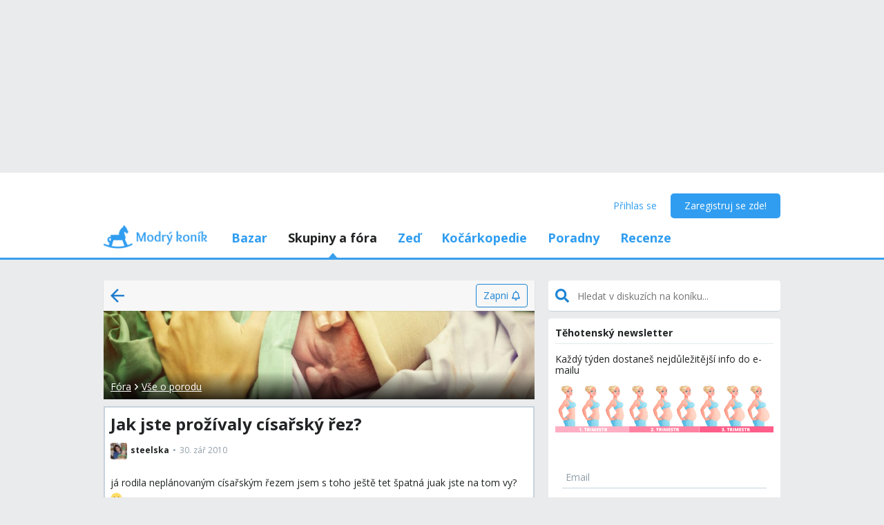

--- FILE ---
content_type: text/html; charset=utf-8
request_url: https://www.modrykonik.cz/forum/porod/jak-jste-prozivaly-cisarsky-rez/
body_size: 59743
content:
<!doctype html>
<html lang="cs-cz" data-request-id="unknown">
    <head>
        <script>
            try{performance.mark('ads:t0-start');}catch{}
        </script>
        <meta charset="utf-8">

        

        <meta name="Author" content="Modrý koník (c) 2026" /><meta name="seznam-wmt" content="Ao7kqVwJFZHfQ1MSDxAZKZCamhsfx1fd" />

        <meta name="viewport" content="width=device-width, initial-scale=1, minimum-scale=1, maximum-scale=1, user-scalable=0"/>
        <meta name="theme-color" content="#1e85d4"/>

        <link rel="shortcut icon" href="https://mkczasmodrykonik.vshcdn.net/img/logos/favicon-baby.ico" type="image/x-icon" />

        <link rel="apple-touch-icon" href="https://mkczasmodrykonik.vshcdn.net/img/mobile/ios/baby_ios_192x192.png">
        <link rel="apple-touch-icon" sizes="72x72" href="https://mkczasmodrykonik.vshcdn.net/img/mobile/ios/baby_ios_72x72.png">
        <link rel="apple-touch-icon" sizes="120x120" href="https://mkczasmodrykonik.vshcdn.net/img/mobile/ios/baby_ios_120x120.png">
        <link rel="apple-touch-icon" sizes="114x114" href="https://mkczasmodrykonik.vshcdn.net/img/mobile/ios/baby_ios_114x114.png">
        <link rel="apple-touch-icon" sizes="144x144" href="https://mkczasmodrykonik.vshcdn.net/img/mobile/ios/baby_ios_144x144.png">
        <link rel="apple-touch-icon" sizes="152x152" href="https://mkczasmodrykonik.vshcdn.net/img/mobile/ios/baby_ios_152x152.png">
        <link rel="manifest" href="/manifest.json">

        <link rel="preconnect" href="https://securepubads.g.doubleclick.net" crossorigin>
        <link rel="preconnect" href="https://tpc.googlesyndication.com" crossorigin>
        <link rel="preconnect" href="https://pagead2.googlesyndication.com" crossorigin>

        <link rel="dns-prefetch" href="//securepubads.g.doubleclick.net">
        <link rel="dns-prefetch" href="//pagead2.googlesyndication.com">
        <link rel="dns-prefetch" href="//tpc.googlesyndication.com">

        <!-- GPT: load early, async, limited-ads-capable -->
        <script>
          window.__mkPerf = window.__mkPerf || {};
          window.__mkPerf.mark = n => { try { performance.mark(n); } catch {} };
        </script>
        
        <script async src="https://securepubads.g.doubleclick.net/tag/js/gpt.js" crossorigin="anonymous"></script>
        
            <link rel="preconnect" href="https://www.googletagmanager.com" crossorigin>
            <link rel="preconnect" href="https://fundingchoicesmessages.google.com" crossorigin>
        

        

        <link rel="preload" href="https://publisher.caroda.io/videoPlayer/caroda.min.js?ctok=0d02ff54a39e006d2947cb6de4e069a9" as="script">

        <link rel="preconnect" href="https://fonts.gstatic.com/" crossorigin>
        
            <link rel="stylesheet" href="https://fonts.googleapis.com/css?family=Open+Sans:400,700&subset=latin,latin-ext&display=swap" media="screen and (min-device-width:600px) and (min-device-height:600px), screen and (max-device-width:599px) and (min-width: 980px), screen and (max-device-height:599px) and (min-width: 980px)">
        

        
    <base href="" />
    <meta name="mk:ssr-request-id" content="f9764466f1e960ea9b87cde8ee6c2ccc">
    
    
    <link rel="preconnect" href="https://www.google-analytics.com " crossorigin/>
    <link rel="preconnect" href="https://ls.hit.gemius.pl" />
    
        
        <link rel="preconnect" href="https://stats.g.doubleclick.net" />
        <link rel="preconnect" href="https://pubads.g.doubleclick.net" />
        <link rel="preconnect" href="https://securepubads.g.doubleclick.net" />
        <link rel="preconnect" href="https://adservice.google.sk" />
        <link rel="preconnect" href="https://adservice.google.com" />
        <link rel="preconnect" href="https://tpc.googlesyndication.com" />

        
        <link rel="preconnect" href="https://adx.adform.net" />
        <link rel="preconnect" href="https://c1.adform.net" />
    
    <link rel="preload" href="https://mkczasmodrykonik.vshcdn.net/dist2/js/vendor.cs-CZ.cc51073e7e8cc053e93e.bundle.js" as="script" crossorigin="anonymous" />
    <link rel="preload" href="https://mkczasmodrykonik.vshcdn.net/dist2/js/forum.cs-CZ.c017b51edcaccfe40fe0.bundle.js" as="script" crossorigin="anonymous" />

    
        <title data-react-helmet="true">Jak jste prožívaly císařský řez? - Modrý koník</title>
        <meta data-react-helmet="true" name="description" content="já rodila neplánovaným císařským řezem jsem s toho ještě tet špatná juak jste na tom vy? 🤐 - I o tom se diskutuje na Modrém koníku. Přečti si zkušenosti a názory ostatních."/><meta data-react-helmet="true" name="robots" content="index,follow"/><meta data-react-helmet="true" property="og:type" content="website"/><meta data-react-helmet="true" property="og:title" content="Jak jste prožívaly císařský řez?"/><meta data-react-helmet="true" property="og:description" content="já rodila neplánovaným císařským řezem jsem s toho ještě tet špatná juak jste na tom vy? 🤐 - I o tom se diskutuje na Modrém koníku. Přečti si zkušenosti a názory ostatních."/><meta data-react-helmet="true" property="og:image" content="https://mkczasmodrykonik.vshcdn.net/img/general/article-main-img-fallback@1x.png"/><meta data-react-helmet="true" property="og:url" content="https://www.modrykonik.cz/forum/porod/jak-jste-prozivaly-cisarsky-rez/"/><meta data-react-helmet="true" property="fb:app_id" content="152310534815693"/>
        <link data-react-helmet="true" rel="canonical" href="https://www.modrykonik.cz/forum/porod/jak-jste-prozivaly-cisarsky-rez/"/><link data-react-helmet="true" rel="next" href="https://www.modrykonik.cz/forum/porod/jak-jste-prozivaly-cisarsky-rez/?page=2"/>
        <script data-react-helmet="true" type="application/ld+json">{"@context":"https://schema.org","@type":"Organization","@id":"https://www.modrykonik.cz/","url":"https://www.modrykonik.cz/","name":"Modrý koník","logo":{"@type":"ImageObject","url":"https://mkczasmodrykonik.vshcdn.net/img/logos/ver-4/logo-organization-202@1x.png","height":"60","width":"269"}}</script><script data-react-helmet="true" type="application/ld+json">{"@context":"https://schema.org","@type":"BreadcrumbList","itemListElement":[{"@type":"ListItem","position":1,"item":{"@id":"https://www.modrykonik.cz/forum/","name":"Fóra"}},{"@type":"ListItem","position":2,"item":{"@id":"https://www.modrykonik.cz/forum/category/porod/","name":"Vše o porodu"}},{"@type":"ListItem","position":3,"item":{"@id":"https://www.modrykonik.cz/forum/porod/jak-jste-prozivaly-cisarsky-rez/","name":"Jak jste prožívaly císařský řez?"}}]}</script><script data-react-helmet="true" type="application/ld+json">{"@context":"https://schema.org","@type":"DiscussionForumPosting","@id":"https://www.modrykonik.cz/forum/porod/jak-jste-prozivaly-cisarsky-rez/","headline":"Jak jste prožívaly císařský řez?","text":"já rodila neplánovaným císařským řezem jsem s toho ještě tet špatná juak jste na tom vy? 🤐","url":"https://www.modrykonik.cz/forum/porod/jak-jste-prozivaly-cisarsky-rez/","datePublished":"2010-09-30T17:31:13.287Z","dateModified":"2017-02-10T16:12:44.121Z","author":{"@type":"Person","name":"steelska","url":"https://www.modrykonik.cz/blog/steelska/"},"interactionStatistic":{"@type":"InteractionCounter","interactionType":{"@type":"CommentAction"},"userInteractionCount":250}}</script>
        <style id="font-awesome-css">svg:not(:root).svg-inline--fa {
  overflow: visible;
}

.svg-inline--fa {
  display: inline-block;
  font-size: inherit;
  height: 1em;
  overflow: visible;
  vertical-align: -0.125em;
}
.svg-inline--fa.fa-lg {
  vertical-align: -0.225em;
}
.svg-inline--fa.fa-w-1 {
  width: 0.0625em;
}
.svg-inline--fa.fa-w-2 {
  width: 0.125em;
}
.svg-inline--fa.fa-w-3 {
  width: 0.1875em;
}
.svg-inline--fa.fa-w-4 {
  width: 0.25em;
}
.svg-inline--fa.fa-w-5 {
  width: 0.3125em;
}
.svg-inline--fa.fa-w-6 {
  width: 0.375em;
}
.svg-inline--fa.fa-w-7 {
  width: 0.4375em;
}
.svg-inline--fa.fa-w-8 {
  width: 0.5em;
}
.svg-inline--fa.fa-w-9 {
  width: 0.5625em;
}
.svg-inline--fa.fa-w-10 {
  width: 0.625em;
}
.svg-inline--fa.fa-w-11 {
  width: 0.6875em;
}
.svg-inline--fa.fa-w-12 {
  width: 0.75em;
}
.svg-inline--fa.fa-w-13 {
  width: 0.8125em;
}
.svg-inline--fa.fa-w-14 {
  width: 0.875em;
}
.svg-inline--fa.fa-w-15 {
  width: 0.9375em;
}
.svg-inline--fa.fa-w-16 {
  width: 1em;
}
.svg-inline--fa.fa-w-17 {
  width: 1.0625em;
}
.svg-inline--fa.fa-w-18 {
  width: 1.125em;
}
.svg-inline--fa.fa-w-19 {
  width: 1.1875em;
}
.svg-inline--fa.fa-w-20 {
  width: 1.25em;
}
.svg-inline--fa.fa-pull-left {
  margin-right: 0.3em;
  width: auto;
}
.svg-inline--fa.fa-pull-right {
  margin-left: 0.3em;
  width: auto;
}
.svg-inline--fa.fa-border {
  height: 1.5em;
}
.svg-inline--fa.fa-li {
  width: 2em;
}
.svg-inline--fa.fa-fw {
  width: 1.25em;
}

.fa-layers svg.svg-inline--fa {
  bottom: 0;
  left: 0;
  margin: auto;
  position: absolute;
  right: 0;
  top: 0;
}

.fa-layers {
  display: inline-block;
  height: 1em;
  position: relative;
  text-align: center;
  vertical-align: -0.125em;
  width: 1em;
}
.fa-layers svg.svg-inline--fa {
  -webkit-transform-origin: center center;
          transform-origin: center center;
}

.fa-layers-counter, .fa-layers-text {
  display: inline-block;
  position: absolute;
  text-align: center;
}

.fa-layers-text {
  left: 50%;
  top: 50%;
  -webkit-transform: translate(-50%, -50%);
          transform: translate(-50%, -50%);
  -webkit-transform-origin: center center;
          transform-origin: center center;
}

.fa-layers-counter {
  background-color: #ff253a;
  border-radius: 1em;
  -webkit-box-sizing: border-box;
          box-sizing: border-box;
  color: #fff;
  height: 1.5em;
  line-height: 1;
  max-width: 5em;
  min-width: 1.5em;
  overflow: hidden;
  padding: 0.25em;
  right: 0;
  text-overflow: ellipsis;
  top: 0;
  -webkit-transform: scale(0.25);
          transform: scale(0.25);
  -webkit-transform-origin: top right;
          transform-origin: top right;
}

.fa-layers-bottom-right {
  bottom: 0;
  right: 0;
  top: auto;
  -webkit-transform: scale(0.25);
          transform: scale(0.25);
  -webkit-transform-origin: bottom right;
          transform-origin: bottom right;
}

.fa-layers-bottom-left {
  bottom: 0;
  left: 0;
  right: auto;
  top: auto;
  -webkit-transform: scale(0.25);
          transform: scale(0.25);
  -webkit-transform-origin: bottom left;
          transform-origin: bottom left;
}

.fa-layers-top-right {
  right: 0;
  top: 0;
  -webkit-transform: scale(0.25);
          transform: scale(0.25);
  -webkit-transform-origin: top right;
          transform-origin: top right;
}

.fa-layers-top-left {
  left: 0;
  right: auto;
  top: 0;
  -webkit-transform: scale(0.25);
          transform: scale(0.25);
  -webkit-transform-origin: top left;
          transform-origin: top left;
}

.fa-lg {
  font-size: 1.3333333333em;
  line-height: 0.75em;
  vertical-align: -0.0667em;
}

.fa-xs {
  font-size: 0.75em;
}

.fa-sm {
  font-size: 0.875em;
}

.fa-1x {
  font-size: 1em;
}

.fa-2x {
  font-size: 2em;
}

.fa-3x {
  font-size: 3em;
}

.fa-4x {
  font-size: 4em;
}

.fa-5x {
  font-size: 5em;
}

.fa-6x {
  font-size: 6em;
}

.fa-7x {
  font-size: 7em;
}

.fa-8x {
  font-size: 8em;
}

.fa-9x {
  font-size: 9em;
}

.fa-10x {
  font-size: 10em;
}

.fa-fw {
  text-align: center;
  width: 1.25em;
}

.fa-ul {
  list-style-type: none;
  margin-left: 2.5em;
  padding-left: 0;
}
.fa-ul > li {
  position: relative;
}

.fa-li {
  left: -2em;
  position: absolute;
  text-align: center;
  width: 2em;
  line-height: inherit;
}

.fa-border {
  border: solid 0.08em #eee;
  border-radius: 0.1em;
  padding: 0.2em 0.25em 0.15em;
}

.fa-pull-left {
  float: left;
}

.fa-pull-right {
  float: right;
}

.fa.fa-pull-left,
.fas.fa-pull-left,
.far.fa-pull-left,
.fal.fa-pull-left,
.fab.fa-pull-left {
  margin-right: 0.3em;
}
.fa.fa-pull-right,
.fas.fa-pull-right,
.far.fa-pull-right,
.fal.fa-pull-right,
.fab.fa-pull-right {
  margin-left: 0.3em;
}

.fa-spin {
  -webkit-animation: fa-spin 2s infinite linear;
          animation: fa-spin 2s infinite linear;
}

.fa-pulse {
  -webkit-animation: fa-spin 1s infinite steps(8);
          animation: fa-spin 1s infinite steps(8);
}

@-webkit-keyframes fa-spin {
  0% {
    -webkit-transform: rotate(0deg);
            transform: rotate(0deg);
  }
  100% {
    -webkit-transform: rotate(360deg);
            transform: rotate(360deg);
  }
}

@keyframes fa-spin {
  0% {
    -webkit-transform: rotate(0deg);
            transform: rotate(0deg);
  }
  100% {
    -webkit-transform: rotate(360deg);
            transform: rotate(360deg);
  }
}
.fa-rotate-90 {
  -ms-filter: "progid:DXImageTransform.Microsoft.BasicImage(rotation=1)";
  -webkit-transform: rotate(90deg);
          transform: rotate(90deg);
}

.fa-rotate-180 {
  -ms-filter: "progid:DXImageTransform.Microsoft.BasicImage(rotation=2)";
  -webkit-transform: rotate(180deg);
          transform: rotate(180deg);
}

.fa-rotate-270 {
  -ms-filter: "progid:DXImageTransform.Microsoft.BasicImage(rotation=3)";
  -webkit-transform: rotate(270deg);
          transform: rotate(270deg);
}

.fa-flip-horizontal {
  -ms-filter: "progid:DXImageTransform.Microsoft.BasicImage(rotation=0, mirror=1)";
  -webkit-transform: scale(-1, 1);
          transform: scale(-1, 1);
}

.fa-flip-vertical {
  -ms-filter: "progid:DXImageTransform.Microsoft.BasicImage(rotation=2, mirror=1)";
  -webkit-transform: scale(1, -1);
          transform: scale(1, -1);
}

.fa-flip-both, .fa-flip-horizontal.fa-flip-vertical {
  -ms-filter: "progid:DXImageTransform.Microsoft.BasicImage(rotation=2, mirror=1)";
  -webkit-transform: scale(-1, -1);
          transform: scale(-1, -1);
}

:root .fa-rotate-90,
:root .fa-rotate-180,
:root .fa-rotate-270,
:root .fa-flip-horizontal,
:root .fa-flip-vertical,
:root .fa-flip-both {
  -webkit-filter: none;
          filter: none;
}

.fa-stack {
  display: inline-block;
  height: 2em;
  position: relative;
  width: 2.5em;
}

.fa-stack-1x,
.fa-stack-2x {
  bottom: 0;
  left: 0;
  margin: auto;
  position: absolute;
  right: 0;
  top: 0;
}

.svg-inline--fa.fa-stack-1x {
  height: 1em;
  width: 1.25em;
}
.svg-inline--fa.fa-stack-2x {
  height: 2em;
  width: 2.5em;
}

.fa-inverse {
  color: #fff;
}

.sr-only {
  border: 0;
  clip: rect(0, 0, 0, 0);
  height: 1px;
  margin: -1px;
  overflow: hidden;
  padding: 0;
  position: absolute;
  width: 1px;
}

.sr-only-focusable:active, .sr-only-focusable:focus {
  clip: auto;
  height: auto;
  margin: 0;
  overflow: visible;
  position: static;
  width: auto;
}

.svg-inline--fa .fa-primary {
  fill: var(--fa-primary-color, currentColor);
  opacity: 1;
  opacity: var(--fa-primary-opacity, 1);
}

.svg-inline--fa .fa-secondary {
  fill: var(--fa-secondary-color, currentColor);
  opacity: 0.4;
  opacity: var(--fa-secondary-opacity, 0.4);
}

.svg-inline--fa.fa-swap-opacity .fa-primary {
  opacity: 0.4;
  opacity: var(--fa-secondary-opacity, 0.4);
}

.svg-inline--fa.fa-swap-opacity .fa-secondary {
  opacity: 1;
  opacity: var(--fa-primary-opacity, 1);
}

.svg-inline--fa mask .fa-primary,
.svg-inline--fa mask .fa-secondary {
  fill: black;
}

.fad.fa-inverse {
  color: #fff;
}</style>
        <link rel="preload" href="https://mkczasmodrykonik.vshcdn.net/dist2/js/0.cs-CZ.bf2098fa53b11da55b9f.bundle.js" as="script" crossorigin="anonymous" />
<link rel="preload" href="https://mkczasmodrykonik.vshcdn.net/dist2/js/1.cs-CZ.8a8cf0493b12c2aab18b.bundle.js" as="script" crossorigin="anonymous" />
<link rel="preload" href="https://mkczasmodrykonik.vshcdn.net/dist2/js/2.cs-CZ.1a6e9eefa3274f3e0238.bundle.js" as="script" crossorigin="anonymous" />
<link rel="preload" href="https://mkczasmodrykonik.vshcdn.net/dist2/js/3.cs-CZ.ddafd6973db8306dfbfa.bundle.js" as="script" crossorigin="anonymous" />
<link rel="preload" href="https://mkczasmodrykonik.vshcdn.net/dist2/js/forum.PostDetail.cs-CZ.75fdb870b14629f90500.bundle.js" as="script" crossorigin="anonymous" />
<link rel="preload" href="https://mkczasmodrykonik.vshcdn.net/dist2/js/react-transition-group.cs-CZ.0a95e5ce879f96e0cba3.bundle.js" as="script" crossorigin="anonymous" />
    


        

        
            
        

        
    <style data-href="https://mkczasmodrykonik.vshcdn.net/dist2/css/126.e1ce486d1ae67b2ea122.css">.bga_a{position:fixed;z-index:999;right:0;bottom:0;pointer-events:none}.bga_b{pointer-events:all;width:100%}.bga_c{overflow:hidden;min-width:100%;min-height:30px;display:-webkit-flex;display:flex;-webkit-justify-content:center;justify-content:center;-webkit-align-items:center;align-items:center}.bga_e{background:#ebebeb}.bga_f{display:-webkit-flex;display:flex;-webkit-justify-content:flex-end;justify-content:flex-end;-webkit-flex-direction:row;flex-direction:row;pointer-events:all}.bga_g{background:#434343;color:#fff;padding:6px 18px;text-align:center;margin-right:10px;font-size:12px;font-weight:700;position:relative;-webkit-clip-path:polygon(10% 0,90% 0,100% 100%,0 100%);clip-path:polygon(10% 0,90% 0,100% 100%,0 100%);transition:background .3s}.bga_g:hover{background:#444}.bga_h{padding-bottom:130px}.bha_a{display:-webkit-flex;display:flex}.bha_b{display:block}.bha_c{display:none}@media only screen and (max-device-height:599px) and (max-width:979px),only screen and (max-device-width:599px) and (max-width:979px){.bha_e{display:none}}@media screen and (max-device-height:599px) and (min-width:980px),screen and (max-device-width:599px) and (min-width:980px),screen and (min-device-width:600px) and (min-device-height:600px){.bha_f{display:none}}.bha_g{display:inline}.bha_h{display:inline-block}.bha_i{display:-webkit-inline-flex;display:inline-flex}.bha_j{-webkit-align-items:center;align-items:center}.bha_k{-webkit-align-items:flex-start;align-items:flex-start}.bha_l{-webkit-align-items:flex-end;align-items:flex-end}.bha_m{-webkit-align-items:stretch;align-items:stretch}.bha_n{-webkit-align-self:center;align-self:center}.bha_o{-webkit-align-self:flex-start;align-self:flex-start}.bha_p{-webkit-align-self:flex-end;align-self:flex-end}.bha_q{-webkit-justify-content:center;justify-content:center}.bha_r{-webkit-justify-content:space-between;justify-content:space-between}.bha_s{-webkit-justify-content:space-evenly;justify-content:space-evenly}.bha_t{-webkit-justify-content:space-around;justify-content:space-around}.bha_u{-webkit-justify-content:flex-end;justify-content:flex-end}.bha_v{-webkit-justify-content:flex-start;justify-content:flex-start}.bha_w{-webkit-flex-direction:column;flex-direction:column}.bha_x{-webkit-flex-direction:row;flex-direction:row}.bha_y{-webkit-flex-grow:0;flex-grow:0}.bha_z{-webkit-flex-grow:1;flex-grow:1}.bha_ba{-webkit-flex-shrink:0;flex-shrink:0}.bha_bb{-webkit-flex-shrink:1;flex-shrink:1}.bha_bc{-webkit-flex-wrap:wrap;flex-wrap:wrap}.bha_be{-webkit-flex:1;flex:1}.bha_bf,.bha_bg{-webkit-flex:1 1 auto;flex:1 1 auto}.bha_bh{-webkit-flex:0 0 auto;flex:0 0 auto}.bha_bi{position:absolute}.bha_bj{position:relative}.bha_bk{position:fixed}.bha_bl{top:0}.bha_bm{left:0}.bha_bn{right:0}.bha_bo{bottom:0}.bha_bp{top:3px}.bha_bq{left:3px}.bha_br{right:3px}.bha_bs{bottom:3px}.bha_bt{top:5px}.bha_bu{left:5px}.bha_bv{right:5px}.bha_bw{bottom:5px}.bha_bx{top:10px}.bha_by{left:10px}.bha_bz{right:10px}.bha_ca{bottom:10px}.bha_cb{top:15px}.bha_cc{left:15px}.bha_ce{right:15px}.bha_cf{bottom:15px}.bha_cg{top:20px}.bha_ch{left:20px}.bha_ci{right:20px}.bha_cj{bottom:20px}.bha_ck{top:30px}.bha_cl{left:30px}.bha_cm{right:30px}.bha_cn{bottom:30px}.bha_co{top:40px}.bha_cp{left:40px}.bha_cq{right:40px}.bha_cr{bottom:40px}.bha_cs{top:60px}.bha_ct{left:60px}.bha_cu{right:60px}.bha_cv{bottom:60px}.bha_cw{background-color:#fff}.bha_cy{color:#fff}.bha_cz{background-color:#212324}.bha_ea{color:#212324}.bha_eb{background-color:#212324}.bha_ec{color:#212324}.bha_ee{background-color:#9ad3f1}.bha_ef{color:#9ad3f1}.bha_eg{background-color:#1e85d4}.bha_eh{color:#1e85d4}.bha_ei{background-color:#389fed}.bha_ej{color:#389fed}.bha_ek{background-color:#309df0}.bha_el{color:#309df0}.bha_em{background-color:#909ea8}.bha_en{color:#909ea8}.bha_eo{background-color:#909ea8}.bha_ep{color:#909ea8}.bha_eq{background-color:#0d6cb5}.bha_er{color:#0d6cb5}.bha_es{background-color:#ff7db1}.bha_et{color:#ff7db1}.bha_eu{background-color:#eaebec}.bha_ev{color:#eaebec}.bha_ew{background-color:#eaebec}.bha_ex{color:#eaebec}.bha_ey{background-color:#e2e9ee}.bha_ez{color:#e2e9ee}.bha_fa{background-color:#c6d3dd}.bha_fb{color:#c6d3dd}.bha_fc{background-color:#909ea8}.bha_fe{color:#909ea8}.bha_ff{background-color:#909ea8}.bha_fg{color:#909ea8}.bha_fh{background-color:#909ea8}.bha_fi{color:#909ea8}.bha_fj{background-color:#a5a2a8}.bha_fk{color:#a5a2a8}.bha_fl{background-color:#a3a89f}.bha_fm{color:#a3a89f}.bha_fn{background-color:#f7f7f7}.bha_fo{color:#f7f7f7}.bha_fp{background-color:#3ca3e2}.bha_fq{color:#3ca3e2}.bha_fr{background-color:#7edaa1}.bha_fs{color:#7edaa1}.bha_ft{background-color:#fff16b}.bha_fu{color:#fff16b}.bha_fv{background-color:#dd3030}.bha_fw{color:#dd3030}.bha_fx{background-color:#fff}.bha_fy{color:#fff}.bha_fz{background-color:#dd3030}.bha_ga{color:#dd3030}.bha_gb{background-color:#fff}.bha_gc{color:#fff}.bha_ge{background-color:#ffb02e}.bha_gf{color:#ffb02e}.bha_gg{background-color:#fff}.bha_gh{color:#fff}.bha_gi{background-color:#ffb02e}.bha_gj{color:#ffb02e}.bha_gk{background-color:#c6d3dd}.bha_gl{color:#c6d3dd}.bha_gm{background-color:#ff6317}.bha_gn{color:#ff6317}.bha_go{background-color:#60c983}.bha_gp{color:#60c983}.bha_gq{background-color:#429400}.bha_gr{color:#429400}.bha_gs{background-color:#f7fff1}.bha_gt{color:#f7fff1}.bha_gu{background-color:#ffecab}.bha_gv{color:#ffecab}.bha_gw{background-color:#eff2f4}.bha_gx{color:#eff2f4}.bha_gy{background-color:#ffffdf}.bha_gz{color:#ffffdf}.bha_ha{background-color:#1e85d4}.bha_hb{color:#1e85d4}.bha_hc{background-color:#d8d8d8}.bha_he{color:#d8d8d8}.bha_hf{background-color:#f6f6f6}.bha_hg{color:#f6f6f6}.bha_hh{background-color:#f88529}.bha_hi{color:#f88529}.bha_hj{background-color:#ff4c68}.bha_hk{color:#ff4c68}.bha_hl{background-color:#b051fb}.bha_hm{color:#b051fb}.bha_hn{background-color:#faf6ff}.bha_ho{color:#faf6ff}.bha_hp{background-color:#47b68d}.bha_hq{color:#47b68d}.bha_cx{background-color:"transparent"}.bha_hr{color:"transparent"}.bha_hs{background-color:#ff5050}.bha_ht{color:#ff5050}.bha_hu{background-color:#ffe7e7}.bha_hv{color:#ffe7e7}.bha_hw{background-color:#fc7594}.bha_hx{color:#fc7594}.bha_hy{background-color:#ffeff3}.bha_hz{color:#ffeff3}.bha_ia{background-color:#69cc43}.bha_ib{color:#69cc43}.bha_ic{background-color:#e4ffda}.bha_ie{color:#e4ffda}.bha_if{background-color:#fffac0}.bha_ig{color:#fffac0}.bha_ih{background-color:#5f6e78}.bha_ii{color:#5f6e78}.bha_ij{background-color:#5f6e78}.bha_ik{color:#5f6e78}.bha_il{background-color:#7ad718}.bha_im{color:#7ad718}.bha_in{background-color:#ff5050}.bha_io{color:#ff5050}.bha_ip{background-color:#e1ecf6}.bha_iq{color:#e1ecf6}.bha_ir{background-color:#90bfe0}.bha_is{color:#90bfe0}.bha_it{background-color:#ff1717}.bha_cx{background-color:transparent}.bha_iu{color:#ff1717}.bha_iv{border:none}.bha_iw{border:1px solid #c6d3dd}.bha_ix{border:1px solid #e2e9ee}.bha_iy{border:1px solid #909ea8}.bha_iz{border:1px solid #429400}.bha_ja{border:1px solid #b051fb}.bha_jb{border-top:none}.bha_jc{border-top:1px solid #c6d3dd}.bha_je{border-top:1px solid #e2e9ee}.bha_jf{border-top:1px solid #eaebec}.bha_jg{border-left:none}.bha_jh{border-left:1px solid #c6d3dd}.bha_ji{border-left:1px solid #e2e9ee}.bha_jj{border-right:none}.bha_jk{border-right:1px solid #c6d3dd}.bha_jl{border-right:1px solid #e2e9ee}.bha_jm{border-right:1px solid #eaebec}.bha_jn{border-bottom:none}.bha_jo{border-bottom:1px solid #c6d3dd}.bha_jp{border-bottom:1px solid #e2e9ee}.bha_jq{border-bottom:1px solid #eaebec}.bha_jr{border-bottom:1px solid #909ea8}.bha_js{border-top-right-radius:4px}.bha_jt{border-top-left-radius:4px}.bha_ju{border-bottom-right-radius:4px}.bha_jv{border-bottom-left-radius:4px}.bha_jw{border:0}.bha_jx{border-radius:4px}.bha_jy{border-radius:5px}.bha_jz{border-radius:4px}.bha_ka{border-radius:3px}@media only screen and (max-device-height:599px) and (max-width:979px),only screen and (max-device-width:599px) and (max-width:979px){.bha_kb{-webkit-justify-content:center;justify-content:center}.bha_kc{margin-left:0}.bha_ke{margin-right:0}.bha_kf{margin-top:0}.bha_kg{margin-bottom:0}.bha_kh{padding-left:0}.bha_ki{padding-right:0}.bha_kj{padding-top:0}.bha_kk{margin-left:3px}.bha_kl{margin-right:3px}.bha_km{margin-top:3px}.bha_kn{margin-bottom:3px}.bha_ko{padding-left:3px}.bha_kp{padding-right:3px}.bha_kq{padding-top:3px}.bha_kr{margin-left:5px}.bha_ks{margin-right:5px}.bha_kt{margin-top:5px}.bha_ku{margin-bottom:5px}.bha_kv{padding-left:5px}.bha_kw{padding-right:5px}.bha_kx{padding-top:5px}.bha_ky{margin-left:10px}.bha_kz{margin-right:10px}.bha_la{margin-top:10px}.bha_lb{margin-bottom:10px}.bha_lc{padding-left:10px}.bha_le{padding-right:10px}.bha_lf{padding-top:10px}.bha_lg{margin-left:15px}.bha_lh{margin-right:15px}.bha_li{margin-top:15px}.bha_lj{margin-bottom:15px}.bha_lk{padding-left:15px}.bha_ll{padding-right:15px}.bha_lm{padding-top:15px}.bha_ln{margin-left:20px}.bha_lo{margin-right:20px}.bha_lp{margin-top:20px}.bha_lq{margin-bottom:20px}.bha_lr{padding-left:20px}.bha_ls{padding-right:20px}.bha_lt{padding-top:20px}.bha_lu{margin-left:30px}.bha_lv{margin-right:30px}.bha_lw{margin-top:30px}.bha_lx{margin-bottom:30px}.bha_ly{padding-left:30px}.bha_lz{padding-right:30px}.bha_ma{padding-top:30px}.bha_mb{margin-left:40px}.bha_mc{margin-right:40px}.bha_me{margin-top:40px}.bha_mf{margin-bottom:40px}.bha_mg{padding-left:40px}.bha_mh{padding-right:40px}.bha_mi{padding-top:40px}.bha_mj{margin-left:60px}.bha_mk{margin-right:60px}.bha_ml{margin-top:60px}.bha_mm{margin-bottom:60px}.bha_mn{padding-left:60px}.bha_mo{padding-right:60px}.bha_mp{padding-top:60px}.bha_mq{width:100%}}@media screen and (max-device-height:599px) and (min-width:980px),screen and (max-device-width:599px) and (min-width:980px),screen and (min-device-width:600px) and (min-device-height:600px){.bha_mr{-webkit-justify-content:flex-start;justify-content:flex-start}.bha_ms{margin-left:0}.bha_mt{margin-right:0}.bha_mu{margin-top:0}.bha_mv{margin-bottom:0}.bha_mw{padding-left:0}.bha_mx{padding-right:0}.bha_my{padding-top:0}.bha_mz{padding-bottom:0}.bha_na{margin-left:3px}.bha_nb{margin-right:3px}.bha_nc{margin-top:3px}.bha_ne{margin-bottom:3px}.bha_nf{padding-left:3px}.bha_ng{padding-right:3px}.bha_nh{padding-top:3px}.bha_ni{padding-bottom:3px}.bha_nj{margin-left:5px}.bha_nk{margin-right:5px}.bha_nl{margin-top:5px}.bha_nm{margin-bottom:5px}.bha_nn{padding-left:5px}.bha_no{padding-right:5px}.bha_np{padding-top:5px}.bha_nq{padding-bottom:5px}.bha_nr{margin-left:10px}.bha_ns{margin-right:10px}.bha_nt{margin-top:10px}.bha_nu{margin-bottom:10px}.bha_nv{padding-left:10px}.bha_nw{padding-right:10px}.bha_nx{padding-top:10px}.bha_ny{padding-bottom:10px}.bha_nz{margin-left:15px}.bha_oa{margin-right:15px}.bha_ob{margin-top:15px}.bha_oc{margin-bottom:15px}.bha_oe{padding-left:15px}.bha_of{padding-right:15px}.bha_og{padding-top:15px}.bha_oh{padding-bottom:15px}.bha_oi{margin-left:20px}.bha_oj{margin-right:20px}.bha_ok{margin-top:20px}.bha_ol{margin-bottom:20px}.bha_om{padding-left:20px}.bha_on{padding-right:20px}.bha_oo{padding-top:20px}.bha_op{padding-bottom:20px}.bha_oq{margin-left:30px}.bha_or{margin-right:30px}.bha_os{margin-top:30px}.bha_ot{margin-bottom:30px}.bha_ou{padding-left:30px}.bha_ov{padding-right:30px}.bha_ow{padding-top:30px}.bha_ox{padding-bottom:30px}.bha_oy{margin-left:40px}.bha_oz{margin-right:40px}.bha_pa{margin-top:40px}.bha_pb{margin-bottom:40px}.bha_pc{padding-left:40px}.bha_pe{padding-right:40px}.bha_pf{padding-top:40px}.bha_pg{padding-bottom:40px}.bha_ph{margin-left:60px}.bha_pi{margin-right:60px}.bha_pj{margin-top:60px}.bha_pk{margin-bottom:60px}.bha_pl{padding-left:60px}.bha_pm{padding-right:60px}.bha_pn{padding-top:60px}.bha_po{padding-bottom:60px}}.bha_pp{width:100%}@media screen and (max-device-height:599px) and (min-width:980px),screen and (max-device-width:599px) and (min-width:980px),screen and (min-device-width:600px) and (min-device-height:600px){.bha_pq{width:980px}}@media only screen and (max-device-height:599px) and (max-width:979px),only screen and (max-device-width:599px) and (max-width:979px){.bha_pq{width:100%}}.bha_pr{width:inherit}.bha_ps{width:auto}.bha_pt{width:0}.bha_pu{height:100%}.bha_pv{height:auto}.bha_pw{width:100%;max-width:100%;min-height:100vh;min-height:calc(100vh - 44px)}@media only screen and (max-device-height:599px) and (max-width:979px),only screen and (max-device-width:599px) and (max-width:979px){.bha_px,.bha_py{width:100%;max-width:100%;min-height:100vh;min-height:calc(100vh - 44px)}.bha_py{padding-bottom:44px}}.bha_pz{margin-left:auto}.bha_qa{margin-right:auto}.bha_qb{padding:0}.bha_qc{padding-left:0}.bha_qe{padding-right:0}.bha_qf{padding-top:0}.bha_qg{padding-bottom:0}.bha_qh{margin:0}.bha_qi{margin-left:0}.bha_qj{margin-right:0}.bha_qk{margin-top:0}.bha_ql{margin-bottom:0}.bha_qm{padding:3px}.bha_qn{padding-left:3px}.bha_qo{padding-right:3px}.bha_qp{padding-top:3px}.bha_qq{padding-bottom:3px}.bha_qr{margin:3px}.bha_qs{margin-left:3px}.bha_qt{margin-right:3px}.bha_qu{margin-top:3px}.bha_qv{margin-bottom:3px}.bha_qw{padding:5px}.bha_qx{padding-left:5px}.bha_qy{padding-right:5px}.bha_qz{padding-top:5px}.bha_ra{padding-bottom:5px}.bha_rb{margin:5px}.bha_rc{margin-left:5px}.bha_re{margin-right:5px}.bha_rf{margin-top:5px}.bha_rg{margin-bottom:5px}.bha_rh{padding:10px}.bha_ri{padding-left:10px}.bha_rj{padding-right:10px}.bha_rk{padding-top:10px}.bha_rl{padding-bottom:10px}.bha_rm{margin:10px}.bha_rn{margin-left:10px}.bha_ro{margin-right:10px}.bha_rp{margin-top:10px}.bha_rq{margin-bottom:10px}.bha_rr{padding:15px}.bha_rs{padding-left:15px}.bha_rt{padding-right:15px}.bha_ru{padding-top:15px}.bha_rv{padding-bottom:15px}.bha_rw{margin:15px}.bha_rx{margin-left:15px}.bha_ry{margin-right:15px}.bha_rz{margin-top:15px}.bha_sa{margin-bottom:15px}.bha_sb{padding:20px}.bha_sc{padding-left:20px}.bha_se{padding-right:20px}.bha_sf{padding-top:20px}.bha_sg{padding-bottom:20px}.bha_sh{margin:20px}.bha_si{margin-left:20px}.bha_sj{margin-right:20px}.bha_sk{margin-top:20px}.bha_sl{margin-bottom:20px}.bha_sm{padding:30px}.bha_sn{padding-left:30px}.bha_so{padding-right:30px}.bha_sp{padding-top:30px}.bha_sq{padding-bottom:30px}.bha_sr{margin:30px}.bha_ss{margin-left:30px}.bha_st{margin-right:30px}.bha_su{margin-top:30px}.bha_sv{margin-bottom:30px}.bha_sw{padding:40px}.bha_sx{padding-left:40px}.bha_sy{padding-right:40px}.bha_sz{padding-top:40px}.bha_ta{padding-bottom:40px}.bha_tb{margin:40px}.bha_tc{margin-left:40px}.bha_te{margin-right:40px}.bha_tf{margin-top:40px}.bha_tg{margin-bottom:40px}.bha_th{padding:60px}.bha_ti{padding-left:60px}.bha_tj{padding-right:60px}.bha_tk{padding-top:60px}.bha_tl{padding-bottom:60px}.bha_tm{margin:60px}.bha_tn{margin-left:60px}.bha_to{margin-right:60px}.bha_tp{margin-top:60px}.bha_tq{margin-bottom:60px}.bha_tr{transition:all .2s ease-in-out}.bha_ts{transition:opacity .2s ease-in-out}.bha_tt{transition:all .45s cubic-bezier(.23,1,.32,1) 0ms}.bha_tu{text-align:center}.bha_tv{text-align:justify}.bha_tw{text-align:right}.bha_tx{text-align:left}.bha_ty{text-transform:uppercase}.bha_tz{text-decoration:underline}.bha_ua{font-weight:700}.bha_ub,.bha_uc{font-weight:400}.bha_ue{font-size:32px}.bha_uf{font-size:28px}.bha_ug{font-size:24px}.bha_uh{font-size:22px}.bha_ui{font-size:20px}.bha_uj{font-size:18px}.bha_uk{font-size:17px}.bha_ul{font-size:16px}.bha_um{font-size:15px}.bha_un{font-size:14px}.bha_uo{font-size:13px}.bha_up{font-size:12px}.bha_uq{font-size:11px}.bha_ur{font-size:10px}.bha_us{font-size:8px}.bha_uv{font-style:italic}.bha_uw{box-shadow:0 1px 2px rgba(33,35,36,.1)}.bha_ux{white-space:nowrap}.bha_uy{white-space:normal}.bha_uz{white-space:pre}.bha_va{white-space:pre-wrap}.bha_vb{white-space:pre-line}.bha_vc{float:left}.bha_ve{float:right}.bha_vf{overflow:hidden}.bha_vg{overflow:scroll}.bha_vh{overflow:auto}.bha_vi{overflow-x:hidden}.bha_vj{overflow-y:hidden}.bha_vk{overflow:visible}.emojione{vertical-align:text-bottom}.bha_vl{padding-top:83px}.bha_vm{padding-top:44px}.bha_vn{vertical-align:middle}.bha_vo{vertical-align:baseline}.bha_vp{vertical-align:top}.bha_vq{vertical-align:text-bottom}.bha_vr{-webkit-user-select:none;-ms-user-select:none;user-select:none}.bha_vs{-webkit-user-select:text;-ms-user-select:text;user-select:text}.bha_vt{pointer-events:none}.bha_vu{opacity:0}.bha_vv{opacity:1}.bha_vw{line-height:1.2em}.bha_vx{line-height:1em}.bha_vy{line-height:1.4em}.bha_vz{line-height:1.5em}.bha_wa{line-height:1.6em}.bha_wb{line-height:2em}.bha_wc{visibility:hidden}.bha_we{word-wrap:break-word}.bha_wf{cursor:pointer}.bha_wg{z-index:0}.bha_wh{z-index:1}.bha_wi{z-index:2}.bha_wj{z-index:3}.bha_wk{z-index:4}.bha_wl{list-style:none}.bha_wm{text-overflow:ellipsis}.bha_wn{color:#1e85d4}.bha_wn:hover{color:#0f95fc}.bha_wo{color:#909ea8}.bha_wo:hover{color:#0f95fc}.bha_wp{color:#909ea8}.bha_wp:hover{color:#0f95fc}.bha_wq{color:#b051fb}.bha_wq:hover{color:#0f95fc}.bha_ws{page-break-inside:avoid}@media only screen and (max-device-height:599px) and (max-width:979px),only screen and (max-device-width:599px) and (max-width:979px){.bfz_a{min-width:100%}}.bfz_b{width:100%}.bfz_c>div[id]{min-height:125px}.bfz_e>div[id]{min-height:250px}.bfz_f>div[id]{min-height:280px}.bfz_g>div[id]{min-height:300px}.bfz_h>div[id]{min-height:600px}.bfz_i>div[id]{margin-top:3px}.bfz_j>div[id]{margin-top:10px}.bfz_k>div[id]{margin-top:20px}.bfz_l>div[id]{margin-top:30px}.bfz_m>div[id]{margin-bottom:3px}.bfz_n>div[id]{margin-bottom:10px}.bfz_o>div[id]{margin-bottom:20px}.bfz_p>div[id]{margin-bottom:30px}.baq_a{height:34px}.baq_c{margin-right:-10px;padding:5px}.baq_e{position:relative;width:34px;height:34px}.baq_f{position:absolute;left:-5px;top:-5px;width:44px;height:44px;background-color:#1e85d4;text-align:center;display:-webkit-flex;display:flex;-webkit-flex-direction:row;flex-direction:row;-webkit-justify-content:center;justify-content:center;padding-top:12px;font-size:24px;color:#fff}.baq_g,.baq_h,.baq_i{height:0}.baq_g:active,.baq_g:focus,.baq_g:hover,.baq_h:active,.baq_h:focus,.baq_h:hover,.baq_i:active,.baq_i:focus,.baq_i:hover,.baq_j:active,.baq_j:focus,.baq_j:hover,.baq_k:active,.baq_k:focus,.baq_k:hover,.baq_l:active,.baq_l:focus,.baq_l:hover{color:#1e85d4}.baq_m:active,.baq_m:focus,.baq_m:hover,.baq_n:active,.baq_n:focus,.baq_n:hover,.baq_o:active,.baq_o:focus,.baq_o:hover{color:#429400}.baq_p:active,.baq_p:focus,.baq_p:hover,.baq_q:active,.baq_q:focus,.baq_q:hover,.baq_r:active,.baq_r:focus,.baq_r:hover{color:#b051fb}.baq_s:active,.baq_s:focus,.baq_s:hover,.baq_t:active,.baq_t:focus,.baq_t:hover,.baq_u:active,.baq_u:focus,.baq_u:hover{color:#fff}.baq_v:active,.baq_v:focus,.baq_v:hover,.baq_w:active,.baq_w:focus,.baq_w:hover,.baq_x:active,.baq_x:focus,.baq_x:hover{background:#f6f6f6}.baq_ba:active,.baq_ba:focus,.baq_ba:hover,.baq_bb:active,.baq_bb:focus,.baq_bb:hover,.baq_bc:active,.baq_bc:focus,.baq_bc:hover,.baq_be:active,.baq_be:focus,.baq_be:hover,.baq_y:active,.baq_y:focus,.baq_y:hover,.baq_z:active,.baq_z:focus,.baq_z:hover{background:#389fed;color:#fff}.baq_bb,.baq_be,.baq_z{height:48px;padding:0 22px}.baq_bf:active,.baq_bf:focus,.baq_bf:hover,.baq_bg:active,.baq_bg:focus,.baq_bg:hover,.baq_bh:active,.baq_bh:focus,.baq_bh:hover{color:#fff}.baq_bi:active,.baq_bi:focus,.baq_bi:hover,.baq_bj:active,.baq_bj:focus,.baq_bj:hover,.baq_bk:active,.baq_bk:focus,.baq_bk:hover{color:#fff}.baq_bl,.baq_bm,.baq_bn{border:1px solid #1e85d4}.baq_bl:active,.baq_bl:focus,.baq_bl:hover,.baq_bm:active,.baq_bm:focus,.baq_bm:hover,.baq_bn:active,.baq_bn:focus,.baq_bn:hover{color:#1e85d4}.baq_bo,.baq_bp,.baq_bq{border:1px solid #1e85d4}.baq_bo:active,.baq_bo:focus,.baq_bo:hover,.baq_bp:active,.baq_bp:focus,.baq_bp:hover,.baq_bq:active,.baq_bq:focus,.baq_bq:hover{color:#1e85d4}.baq_br,.baq_bs,.baq_bt{border:1px solid #ff5050;color:#ff5050}.baq_br:active,.baq_br:focus,.baq_br:hover,.baq_bs:active,.baq_bs:focus,.baq_bs:hover,.baq_bt:active,.baq_bt:focus,.baq_bt:hover{color:#ff5050}.baq_bu,.baq_bv,.baq_bw{border:1px solid #c6d3dd}.baq_bu:active,.baq_bu:focus,.baq_bu:hover,.baq_bv:active,.baq_bv:focus,.baq_bv:hover,.baq_bw:active,.baq_bw:focus,.baq_bw:hover{color:#909ea8}.baq_bx,.baq_by,.baq_bz{border:1px solid #e2e9ee}.baq_bx:active,.baq_bx:focus,.baq_bx:hover,.baq_by:active,.baq_by:focus,.baq_by:hover,.baq_bz:active,.baq_bz:focus,.baq_bz:hover{color:#909ea8}.baq_ca:active,.baq_ca:focus,.baq_ca:hover,.baq_cb:active,.baq_cb:focus,.baq_cb:hover,.baq_cc:active,.baq_cc:focus,.baq_cc:hover{color:#212224}.baq_ce:active,.baq_ce:focus,.baq_ce:hover,.baq_cf:active,.baq_cf:focus,.baq_cf:hover,.baq_cg:active,.baq_cg:focus,.baq_cg:hover{color:#212224}.baq_ch:active,.baq_ch:focus,.baq_ch:hover,.baq_ci:active,.baq_ci:focus,.baq_ci:hover,.baq_cj:active,.baq_cj:focus,.baq_cj:hover{color:#1e85d4}.baq_ck:active,.baq_ck:focus,.baq_ck:hover,.baq_cl:active,.baq_cl:focus,.baq_cl:hover,.baq_cm:active,.baq_cm:focus,.baq_cm:hover{color:#dd3030}.baq_cn:active,.baq_cn:focus,.baq_cn:hover,.baq_co:active,.baq_co:focus,.baq_co:hover,.baq_cp:active,.baq_cp:focus,.baq_cp:hover{color:#909ea8}.baq_cq:active,.baq_cq:focus,.baq_cq:hover,.baq_cr:active,.baq_cr:focus,.baq_cr:hover,.baq_cs:active,.baq_cs:focus,.baq_cs:hover{color:#fff}.baq_ct:active,.baq_ct:focus,.baq_ct:hover,.baq_cu:active,.baq_cu:focus,.baq_cu:hover,.baq_cv:active,.baq_cv:focus,.baq_cv:hover{color:#429400}.baq_cw:active,.baq_cw:focus,.baq_cw:hover,.baq_cx:active,.baq_cx:focus,.baq_cx:hover,.baq_cy:active,.baq_cy:focus,.baq_cy:hover{color:#b051fb}.baq_cz,.baq_ea,.baq_eb{background-color:#17b96f;border-bottom:1px solid #038f4f;height:40px;font-size:14px;padding:0 20px}.baq_cz:hover,.baq_ea:hover,.baq_eb:hover{background-color:#18c97a}.baq_cz:active,.baq_ea:active,.baq_eb:active{top:1px;border-bottom:1px solid transparent}.baq_cz:active,.baq_cz:focus,.baq_cz:hover,.baq_cz:visited,.baq_ea:active,.baq_ea:focus,.baq_ea:hover,.baq_ea:visited,.baq_eb:active,.baq_eb:focus,.baq_eb:hover,.baq_eb:visited{color:#fff}.baq_ec,.baq_ec:active,.baq_ec:focus,.baq_ec:hover,.baq_ee,.baq_ee:active,.baq_ee:focus,.baq_ee:hover,.baq_ef,.baq_ef:active,.baq_ef:focus,.baq_ef:hover{color:#1e85d4}.baq_eg,.baq_eh,.baq_ei{height:44px;border-radius:0}@media only screen and (max-device-height:599px) and (max-width:979px),only screen and (max-device-width:599px) and (max-width:979px){.baq_eg,.baq_eh,.baq_ei{height:52px;font-size:16px}}.baq_eg:active,.baq_eg:focus,.baq_eg:hover,.baq_eh:active,.baq_eh:focus,.baq_eh:hover,.baq_ei:active,.baq_ei:focus,.baq_ei:hover{color:#1e85d4}.baq_ej,.baq_ek,.baq_el{height:44px;border-radius:0}@media only screen and (max-device-height:599px) and (max-width:979px),only screen and (max-device-width:599px) and (max-width:979px){.baq_ej,.baq_ek,.baq_el{height:52px;font-size:16px}}.baq_ej:active,.baq_ej:focus,.baq_ej:hover,.baq_ek:active,.baq_ek:focus,.baq_ek:hover,.baq_el:active,.baq_el:focus,.baq_el:hover{color:#1e85d4}.baq_em,.baq_en,.baq_eo{height:44px;border-radius:0}.baq_em:active,.baq_em:focus,.baq_em:hover,.baq_en:active,.baq_en:focus,.baq_en:hover,.baq_eo:active,.baq_eo:focus,.baq_eo:hover{color:#212224}.baq_ep,.baq_eq,.baq_er{height:35px;border-radius:0}.baq_ep:active,.baq_ep:focus,.baq_ep:hover,.baq_eq:active,.baq_eq:focus,.baq_eq:hover,.baq_er:active,.baq_er:focus,.baq_er:hover{color:#fff}.baq_eu{cursor:default}.baq_eu,.baq_eu:active,.baq_eu:focus,.baq_eu:hover{color:#909ea8;background-color:transparent}.baq_ev,.baq_ew,.baq_ex,.baq_ey,.baq_ez,.baq_fa,.baq_fb,.baq_fc,.baq_fe,.baq_ff,.baq_fg,.baq_fh,.baq_fi,.baq_fj,.baq_fk,.baq_fl,.baq_fm,.baq_fn,.baq_fo,.baq_fp,.baq_fq,.baq_fr,.baq_fs,.baq_ft,.baq_fu,.baq_fv,.baq_fw,.baq_fx,.baq_fy,.baq_fz,.baq_ga,.baq_gb,.baq_gc,.baq_ge,.baq_gf,.baq_gg,.baq_gh,.baq_gi,.baq_gj,.baq_gk,.baq_gl,.baq_gm,.baq_gn,.baq_go,.baq_gp{border:1px solid #c6d3dd}.baq_gq,.baq_gr,.baq_gs{border:1px solid #e2e9ee}.baq_gt{border:1px solid #7ad718;cursor:not-allowed}.baq_gt,.baq_gt:hover{color:#7ad718}.baq_gu{border:1px solid #ff5050;cursor:not-allowed}.baq_gu,.baq_gu:hover{color:#ff5050}.baq_gv{border-bottom:3px solid #909ea8}.baq_gv,.baq_gv:active,.baq_gv:focus,.baq_gv:hover{color:#212224}.baq_gz{position:absolute}.baq_he,.baq_hf{font-size:20px}.baq_hg,.baq_hh{font-size:18px}.baq_hi{width:28px;height:28px;font-size:16px;border:2px solid #fff;border-radius:50%}.baq_hk{margin-left:8px}.baq_hl{opacity:0}.baq_hn{opacity:0}.baq_ho{padding:2px 4px}.baq_ic{font-size:15px}.baq_ie{right:0;top:-2px;height:18px}.baq_ig{opacity:0}.baq_ih{height:14px;width:14px;top:-7px;right:-7px;border-radius:50%}.baq_ij{opacity:0}.bbs_a{font-size:48px}.vu_a{text-align:right}.un_b{color:#75cd3a}.un_c{color:#909ea8}.vq_a,.vr_a,.vw_a{text-align:right}.bgb_a,.bgb_b{margin:0 auto}.bgb_b{width:1020px;min-height:250px;background-color:transparent;display:-webkit-flex;display:flex;-webkit-justify-content:center;justify-content:center;-webkit-align-items:center;align-items:center;position:relative}@media only screen and (max-device-height:599px) and (max-width:979px),only screen and (max-device-width:599px) and (max-width:979px){.bgb_b{display:none}}.bgb_c{width:100vw;display:-webkit-flex;display:flex;-webkit-justify-content:center;justify-content:center;-webkit-align-items:center;align-items:center;overflow-x:hidden;background-color:#eaebec;position:relative;z-index:4}@media screen and (max-device-height:599px) and (min-width:980px),screen and (max-device-width:599px) and (min-width:980px),screen and (min-device-width:600px) and (min-device-height:600px){.bgb_c{display:none}}.slot--billboard,.slot--branding{height:250px}.slot--branding>div{position:fixed;top:0;width:2000px;height:1400px}.slot--branding>div>iframe{position:fixed}.body--branding #page-wrap{margin:0 auto;position:relative;background-color:#eaebec}@media screen and (max-device-height:599px) and (min-width:980px),screen and (max-device-width:599px) and (min-width:980px),screen and (min-device-width:600px) and (min-device-height:600px){.body--branding #page-wrap{width:1020px}}@media screen and (max-device-height:599px) and (min-width:980px),screen and (max-device-width:599px) and (min-width:980px),screen and (min-device-width:600px) and (min-device-height:600px){.body--billboard{background:linear-gradient(180deg,#fff 0,#fff 250px,#eaebec 0,#eaebec)!important}}@media only screen and (max-device-height:599px) and (max-width:979px),only screen and (max-device-width:599px) and (max-width:979px){.body--billboard{background:linear-gradient(180deg,#fff 0,#fff 130px,#eaebec 0,#eaebec)!important}}@media screen and (max-device-height:599px) and (min-width:980px),screen and (max-device-width:599px) and (min-width:980px),screen and (min-device-width:600px) and (min-device-height:600px){.bgc_a{min-width:730px;min-height:500px}}@media only screen and (max-device-height:599px) and (max-width:979px),only screen and (max-device-width:599px) and (max-width:979px){.bgc_a{min-height:calc(68.49315vw - 13.69863px);margin-bottom:80px}}.bgc_b{-webkit-animation-duration:.5s;animation-duration:.5s;-webkit-animation-delay:2s;animation-delay:2s;-webkit-animation-name:bgc_c;animation-name:bgc_c;-webkit-animation-fill-mode:forwards;animation-fill-mode:forwards}@media screen and (max-device-height:599px) and (min-width:980px),screen and (max-device-width:599px) and (min-width:980px),screen and (min-device-width:600px) and (min-device-height:600px){.bgc_b{max-height:500px}}@media only screen and (max-device-height:599px) and (max-width:979px),only screen and (max-device-width:599px) and (max-width:979px){.bgc_b{max-height:calc(68.49315vw - 13.69863px)}}.bgc_b:before{content:var(--enable-ads-message,"Enable ads to see content");position:absolute;top:45%;display:block;width:90%;font-size:24px;line-height:24px;color:#212224;text-align:center}@media screen and (max-device-height:599px) and (min-width:980px),screen and (max-device-width:599px) and (min-width:980px),screen and (min-device-width:600px) and (min-device-height:600px){.bgc_e{margin:10px auto 0;width:600px;overflow:hidden;display:-webkit-flex;display:flex;-webkit-justify-content:center;justify-content:center;-webkit-align-items:flex-start;align-items:flex-start}}@media only screen and (max-device-height:599px) and (max-width:979px),only screen and (max-device-width:599px) and (max-width:979px){.bgc_e{background-color:#fff;padding:0 4px;width:100%;position:fixed;bottom:0;left:0;z-index:400}}@-webkit-keyframes bgc_c{0%{opacity:0}to{opacity:1}}@keyframes bgc_c{0%{opacity:0}to{opacity:1}}.bfy_a{min-height:54px}.bfy_f{font-size:33px;padding-top:9px;padding-bottom:7px}.bfy_h{border-radius:0 4px 4px 0}.bfy_i,.bfy_j{background:#ffe705}.bfy_k{background:#8f1818}@media only screen and (max-device-height:599px) and (max-width:979px),only screen and (max-device-width:599px) and (max-width:979px){.bcz_c{width:147px;height:181px}}.bgt_a{z-index:999900}.bgt_b{z-index:999999}.bgt_c{z-index:1000001;width:100vw;background:rgba(0,0,0,.5);height:0;opacity:0;transition:opacity .2s ease-in-out 0s,height 0s .2s}.bgt_e{height:100vh;opacity:1}.bgt_f{z-index:101}.bgt_h{margin-top:-5px}.bgt_k{height:100vh;width:90vw;overflow-x:hidden;overflow-y:scroll;-ms-scroll-chaining:none;overscroll-behavior:contain}.bgt_l{left:-90%}.bgt_l.bgt_m{left:0;transition:left .25s ease-in-out}.bgt_n{left:0}.bgt_n.bgt_o{left:-90%;transition:left .25s ease-in-out}.bgs_a{background:#fff;border-bottom:3px solid #389fed;min-width:980px;z-index:900}.bgs_a,.bgs_b{margin:0 auto}.bgs_c{-webkit-flex-direction:row-reverse;flex-direction:row-reverse}.bgs_e{display:-webkit-flex;display:flex;-webkit-flex-direction:column;flex-direction:column;-webkit-justify-content:flex-end;justify-content:flex-end}.bgs_g{height:47px}.bgs_i>div{height:0}.bgs_j>a{position:relative;color:#212324}.bgs_j>a:after{display:block;content:"";position:absolute;bottom:0;left:50%;margin-left:-6px;border-left:6px solid transparent;border-right:6px solid transparent;border-bottom:7px solid #389fed}.bgs_j>a:hover{color:#212324}.bgs_j>div{height:43px;z-index:900}.bgs_k{height:57px;line-height:57px;padding:0 15px;transition:color .2s ease-in-out}.bgs_k,.bgs_k:hover{color:#309df0}.bgs_m{background:#54b4ff;transition:height .2s ease-in-out}.bgs_n{margin:0 auto}@media screen and (max-device-height:599px) and (min-width:980px),screen and (max-device-width:599px) and (min-width:980px),screen and (min-device-width:600px) and (min-device-height:600px){.bgs_n{width:992px}}.bgs_p{padding-left:45px;background:#309df0}.bgs_q{line-height:39px}.bgs_s>a{font-weight:700}.bgs_t{margin-left:auto}.bgs_u{min-width:160px;left:-12px;z-index:9999;background:transparent;padding:0 10px 10px}.bgs_v{background:#54b4ff;box-shadow:0 3px 8px 0 #2c4150}.bgs_w{vertical-align:baseline}.bgs_v li{clear:both;width:100%}.bgs_u .bgs_x{text-align:left}.bgs_x{height:40px;line-height:39px;font-weight:400;padding:0 14px}.bgs_z{vertical-align:text-bottom;margin-right:5px}.bgs_x i{opacity:.75;font-style:normal;font-weight:400;display:inline-block;margin-left:5px}.bgs_x:hover{color:#fff;background:#389fed}.bgs_ba{display:-webkit-flex;display:flex;background-color:#309df0;font-weight:700}.bgs_bb{background:none;border:none}.bgs_bc{font-size:28.8px}.bgs_bf{color:#7ad718}.bgs_bh{height:36px;line-height:35px;background:#fff;padding:0 20px;margin:30px 0 0}.bgs_bh,.bgs_bh:hover{color:#309df0}.bgs_bi{height:36px;line-height:35px;color:#fff;background:#309df0;border-radius:5px;padding:0 20px;white-space:nowrap;margin:30px 0 0}.bgs_bi:hover{color:#fff;background:#59b5fc}.bcf_a{line-height:16px;height:16px;padding:0 6px;border-radius:8px}.bcf_e{box-shadow:0 0 0 2px #fff}.bai_a{height:900px;overflow:hidden;position:relative}@media screen and (max-device-height:599px) and (min-width:980px),screen and (max-device-width:599px) and (min-width:980px),screen and (min-device-width:600px) and (min-device-height:600px){.bai_a{width:584px}}@media only screen and (max-device-height:599px) and (max-width:979px),only screen and (max-device-width:599px) and (max-width:979px){.bai_a{width:100%}}.bai_a iframe{width:100%}.bai_b{left:1px;right:1px;height:120px;background-image:linear-gradient(180deg,hsla(0,0%,100%,0),#fff);border-bottom:1px solid #dbdbdb}.bak_a,.bak_a iframe{width:100%}.bbi_a{background:#eaebec url([data-uri]) repeat}.bce_b{transition:color .2s ease-in-out;height:24px;padding:0 8px 0 0;margin:30px 0 0 30px}.bce_b,.bce_b:hover{color:#309df0}.bce_e{margin:0 0 0 20px}.bce_f,.bce_f:hover{color:#212324}.bce_g{right:-1px;bottom:-4px}.bce_h{z-index:902;height:28px;width:28px;margin:28px 0 0 20px}.bce_i{margin:-2px 0 0 20px}.bce_j,.bce_k{height:28px;width:28px}.ban_b{font-size:4px;line-height:.5}.ban_c{bottom:0;left:0;right:0;border-bottom-left-radius:3px;border-bottom-right-radius:3px;height:3px}.ban_e .ban_b{border-bottom-left-radius:unset;border-bottom-right-radius:unset}.ban_e .ban_c{background:#ff6317}.ban_f .ban_b{border-bottom-left-radius:unset;border-bottom-right-radius:unset}.ban_f .ban_c{background:#60c983}.ban_g .ban_b{border-radius:4px}.ban_g .ban_c{border-top:1px solid #fff}.ban_g.ban_e .ban_c:after{content:"PLUS";background:#ff6317}.ban_g.ban_e .ban_c:after,.ban_g.ban_f .ban_c:after{display:block;position:absolute;bottom:2px;right:0;font-size:12px;line-height:1em;color:#fff;border-top:1px solid #fff;border-left:1px solid #fff;border-top-left-radius:4px;padding:4px 4px 0}.ban_g.ban_f .ban_c:after{content:"PRO";background:#60c983}.ban_h,.ban_h img{width:16px;height:16px}.ban_h.ban_e .ban_b,.ban_h.ban_f .ban_b{height:13px}.ban_i,.ban_i img{width:18px;height:18px}.ban_i.ban_e .ban_b,.ban_i.ban_f .ban_b{height:15px}.ban_j,.ban_j img{width:28px;height:28px}.ban_j.ban_e .ban_b,.ban_j.ban_f .ban_b{height:28px}.ban_k,.ban_k img{width:32px;height:32px}.ban_k.ban_e .ban_b,.ban_k.ban_f .ban_b{height:28px}.ban_l,.ban_l img{width:36px;height:36px}.ban_l.ban_e .ban_b,.ban_l.ban_f .ban_b{height:32px}.ban_m,.ban_m img{width:40px;height:40px}.ban_m.ban_e .ban_b,.ban_m.ban_f .ban_b{height:36px}.ban_n,.ban_n img{width:50px;height:50px}.ban_n.ban_e .ban_b,.ban_n.ban_f .ban_b{height:46px}.bbf_a{min-height:44px}.bbf_b{-webkit-justify-content:flex-end;justify-content:flex-end}.bbf_c{height:44px;line-height:44px}.bbf_i{height:44px;padding:9px 10px 12px;position:relative;z-index:999999}.bbf_i img{display:block;vertical-align:middle}.bbf_k{color:#3ca3e2;transition:color .2s ease-in-out;height:34px}.bbf_l{background:#ff4c68;width:8px;height:8px;border-radius:4px;box-shadow:0 0 0 2px #fff;top:20px;right:15px}.bef_a{width:100vw;height:100vh;z-index:10000000;touch-action:pan-y;-webkit-user-select:none;-ms-user-select:none;user-select:none;-webkit-user-drag:none;-webkit-tap-highlight-color:rgba(0,0,0,0)}.bef_b{transition:-webkit-transform .25s ease;transition:transform .25s ease;transition:transform .25s ease,-webkit-transform .25s ease}

/*! normalize.css v3.0.1 | MIT License | git.io/normalize */html{font-family:sans-serif;-ms-text-size-adjust:100%;-webkit-text-size-adjust:100%}body{margin:0}article,aside,details,figcaption,figure,footer,header,hgroup,main,nav,section,summary{display:block}audio,canvas,progress,video{display:inline-block;vertical-align:baseline}[hidden],template{display:none}a{background:transparent}a:active,a:hover{outline:0}abbr[title]{border-bottom:1px dotted}b,strong{font-weight:700}dfn{font-style:italic}h1{font-size:2em;margin:.67em 0}mark{background:#ff0;color:#000}small{font-size:80%}sub,sup{font-size:75%;line-height:0;position:relative;vertical-align:baseline}sup{top:-.5em}sub{bottom:-.25em}img{border:0}figure{margin:1em 40px}hr{box-sizing:content-box;height:0}pre{overflow:auto}code,kbd,pre,samp{font-family:monospace,monospace;font-size:1em}button,input,optgroup,select,textarea{color:inherit;font:inherit;margin:0}button{overflow:visible}button,select{text-transform:none}button,html input[type=button],input[type=reset],input[type=submit]{-webkit-appearance:button;cursor:pointer}button[disabled],html input[disabled]{cursor:default}button::-moz-focus-inner,input::-moz-focus-inner{border:0;padding:0}input{line-height:normal}input[type=checkbox],input[type=radio]{box-sizing:border-box;padding:0}input[type=number]::-webkit-inner-spin-button,input[type=number]::-webkit-outer-spin-button{height:auto}input[type=search]{-webkit-appearance:textfield;box-sizing:content-box}input[type=search]::-webkit-search-cancel-button,input[type=search]::-webkit-search-decoration{-webkit-appearance:none}fieldset{border:1px solid silver;margin:0 2px;padding:.35em .625em .75em}legend{border:0;padding:0}textarea{overflow:auto}optgroup{font-weight:700}table{border-collapse:collapse;border-spacing:0}td,th{padding:0}body{font-size:12px;font-family:sans-serif}a{text-decoration:none}.mention a{color:#1e85d4}.avatar-img{position:relative;display:inline-block;vertical-align:middle}.avatar-img .avatar-container{overflow:hidden}.avatar-img .avatar-container .avt{border-radius:2px;display:block}.avatar-img .avatar-container img.avt{height:auto}.avatar-img .avatar-container.height-13{height:13px}.avatar-img .avatar-container.height-15{height:15px}.avatar-img .avatar-container.height-21{height:21px}.avatar-img .avatar-container.height-28{height:28px}.avatar-img .avatar-container.height-32{height:32px}.avatar-img .avatar-container.height-38{height:38px}.avatar-img .avatar-container.height-46{height:46px}.avatar-img .avatar-container.height-197{height:197px}.avatar-img.strip-plus .avatar-container,.avatar-img.strip-pro .avatar-container{overflow:hidden}.avatar-img .avatar-strip{height:3px;position:absolute;bottom:0;left:0;right:0;border-bottom-left-radius:2px;border-bottom-right-radius:2px}.avatar-img.strip-small .avatar-strip{height:2px}.avatar-img.strip-plus .avatar-strip{background:#ff6317}.avatar-img.strip-pro .avatar-strip{background:#60c983}.avatar-img.g-avatar-50,.avatar-img.g-avatar-50 img{width:50px;height:50px}.avatar-img.g-avatar-50.strip-plus .avatar-container,.avatar-img.g-avatar-50.strip-pro .avatar-container{height:46px}.avatar-img.g-avatar-32,.avatar-img.g-avatar-32 img{width:32px;height:32px}.avatar-img.g-avatar-32.strip-plus .avatar-container,.avatar-img.g-avatar-32.strip-pro .avatar-container{height:28px}.avatar-img.g-avatar-36,.avatar-img.g-avatar-36 img{width:36px;height:36px}.avatar-img.g-avatar-36.strip-plus .avatar-container,.avatar-img.g-avatar-36.strip-pro .avatar-container{height:32px}.avatar-img.g-avatar-16,.avatar-img.g-avatar-16 img{width:16px;height:16px}.avatar-img.g-avatar-16.strip-plus .avatar-container,.avatar-img.g-avatar-16.strip-pro .avatar-container{height:13px}.avatar-img.g-avatar-18,.avatar-img.g-avatar-18 img{width:18px;height:18px}.avatar-img.g-avatar-18.strip-plus .avatar-container,.avatar-img.g-avatar-18.strip-pro .avatar-container{height:15px}.avatar-img.with-badge .avatar-strip,.avatar-img.with-badge .avt{border-radius:0}.avatar-img.with-badge.with-radius .avt{border-radius:2px;display:block}.avatar-img.with-badge.with-radius .avatar-strip{border-bottom-left-radius:2px;border-bottom-right-radius:2px}.avatar-img.with-badge.strip-plus .avatar-strip,.avatar-img.with-badge.strip-pro .avatar-strip{box-sizing:content-box;border-top:1px solid #fff;z-index:2}.avatar-img.with-badge.strip-plus .avatar-strip:after,.avatar-img.with-badge.strip-pro .avatar-strip:after{display:block;position:absolute;bottom:3px;right:0;font-size:12px;line-height:1em;color:#fff;border-top:1px solid #fff;border-left:1px solid #fff;border-top-left-radius:4px;padding:4px 4px 0}.avatar-img.with-badge.strip-plus .avatar-strip:after{content:"PLUS";background-color:#ff6317}.avatar-img.with-badge.strip-pro .avatar-strip:after{content:"PRO";background-color:#60c983}.g-bz-white-panel{background-color:#fff;border-bottom:1px solid #c3ccd4;border-radius:4px;padding:10px;color:#212224}@media only screen and (max-device-height:599px) and (max-width:979px),only screen and (max-device-width:599px) and (max-width:979px){.g-bz-white-panel{padding-left:10px;padding-right:10px}}.g-admin-panel{border:2px solid #429400}.g-admin-link,.g-bz-page a.g-admin-link{color:#429400}.g-admin-link:hover,.g-bz-page a.g-admin-link:hover{color:#f14416}.g-admin-link:visited,.g-bz-page a.g-admin-link:visited{color:#429400}.g-black-link,.g-bz-page a.g-black-link{color:#212224}.g-black-link:hover,.g-bz-page a.g-black-link:hover{color:#f14416}.g-black-link:visited,.g-bz-page a.g-black-link:visited{color:#212224}.g-black-link.active,.g-bz-page a.g-black-link.active{color:#0d6cb5}.g-bz-page a.g-grey-link,.g-grey-link{color:#91999e}.g-bz-page a.g-grey-link:hover,.g-grey-link:hover{color:#f14416}.g-bz-page a.g-grey-link:visited,.g-grey-link:visited{color:#91999e}.g-bz-page a.g-grey-link.active,.g-grey-link.active{color:#0d6cb5}.modal-open{overflow:hidden}.modal{display:none;overflow-x:hidden;overflow-y:auto;position:fixed;top:0;right:0;bottom:0;left:0;z-index:1050;-webkit-overflow-scrolling:touch;outline:0;-webkit-touch-callout:none;-webkit-user-select:none;-ms-user-select:none;user-select:none}.modal.fade .modal-dialog{-webkit-transform:translateY(-25%);transform:translateY(-25%);transition:-webkit-transform .3s ease-out;transition:transform .3s ease-out;transition:transform .3s ease-out,-webkit-transform .3s ease-out}.modal.in .modal-dialog{-webkit-transform:translate(0);transform:translate(0)}.modal-open .modal{overflow-x:hidden;overflow-y:auto}.modal-dialog{width:auto;margin:10px}.modal-content{position:relative;background-color:#fff;border:1px solid rgba(0,0,0,.2);border-radius:4px;box-shadow:0 3px 9px rgba(0,0,0,.5);background-clip:padding-box;outline:0}.modal-backdrop{position:fixed;top:0;right:0;bottom:0;left:0;z-index:1040;background-color:#000}.modal-backdrop.fade{opacity:0;filter:alpha(opacity=0)}.modal-backdrop.in{opacity:.5;filter:alpha(opacity=50)}.modal-scrollbar-measure{position:absolute;top:-9999px;width:50px;height:50px;overflow:scroll}.modal-dialog{width:600px;margin:30px auto;position:relative}@media only screen and (max-device-height:599px) and (max-width:979px),only screen and (max-device-width:599px) and (max-width:979px){.modal-dialog{width:95%;margin:74px auto}}.g-bz-page{background-color:#eaebec;font-family:Open Sans,Roboto,sans-serif;color:#212224}@media screen and (max-device-height:599px) and (min-width:980px),screen and (max-device-width:599px) and (min-width:980px),screen and (min-device-width:600px) and (min-device-height:600px){.g-bz-page #page-wrap #main-wrap{width:980px;margin:30px auto 60px;min-height:calc(100vh - 360px)}}@media only screen and (max-device-height:599px) and (max-width:979px),only screen and (max-device-width:599px) and (max-width:979px){.g-bz-page #page-wrap #main-wrap{width:100vw}}@media only screen and (max-device-height:599px) and (max-width:979px),only screen and (max-device-width:599px) and (max-width:979px){.g-bz-page #page-wrap #main-wrap #page-content{padding:10px}}.g-bz-page.white-bg{background-color:#fff}@media screen and (max-device-height:599px) and (min-width:980px),screen and (max-device-width:599px) and (min-width:980px),screen and (min-device-width:600px) and (min-device-height:600px){.g-bz-page.white-bg #page-wrap #main-wrap{background-color:#fff}}.g-plus-badge,.g-plus-pro-badge,.g-pro-badge{padding:0 3px;line-height:1.34em;font-weight:700;color:#fff;display:inline-block;text-transform:uppercase;font-family:Open Sans,Arial,Helvetica,Tahoma,sans-serif}.g-pro-badge{background:#60c983;border-radius:3px}.g-plus-badge{background:#ff6317;border-radius:3px}.g-plus-pro-badge .badge-plus-pro-plus{background:#ff6317;border-radius:3px 0 0 3px;padding:0 2px;margin-right:1px}.g-plus-pro-badge .badge-plus-pro-pro{background:#60c983;border-radius:0 3px 3px 0;padding:0 2px}.g-server-badge{background:#1e85d4}.g-ad-badge,.g-server-badge{padding:0 4px;border-radius:3px;line-height:1.7em;font-weight:400;font-size:.92em;color:#fff!important;display:inline-block;font-family:Open Sans,Arial,Helvetica,Tahoma,sans-serif}.g-ad-badge{background:#6c7175}@media screen and (max-device-height:599px) and (min-width:980px),screen and (max-device-width:599px) and (min-width:980px),screen and (min-device-width:600px) and (min-device-height:600px){.g-mobile-show{display:none}}@media only screen and (max-device-height:599px) and (max-width:979px),only screen and (max-device-width:599px) and (max-width:979px){.g-mobile-hide{display:none}}.g-hide{display:none}.clearfix:after{content:"";display:table;clear:both}.g-link{color:#0d6cb5;padding:0;cursor:pointer;border:0;display:inline;background:transparent}.g-link:hover{color:#f14416}a{color:#1e85d4}.g-bz-page{background:#eaebec;color:#212324}.g-bz-page input:-webkit-autofill{box-shadow:inset 0 0 0 1000px #fff}.g-bz-page textarea{resize:none}.g-bz-page *{box-sizing:border-box}.g-bz-page :focus{outline:0}.js2-style{font-size:14px;line-height:1.2}.animated{-webkit-animation-duration:1s;animation-duration:1s;-webkit-animation-fill-mode:forwards;animation-fill-mode:forwards}.animated.bounceIn{-webkit-animation-duration:.7s;animation-duration:.7s}.animated.bounceOut{-webkit-animation-duration:.5s;animation-duration:.5s}.animated.bounceIn{-webkit-animation-name:bounceIn;animation-name:bounceIn}.animated.bounceOut{-webkit-animation-name:bounceOut;animation-name:bounceOut}.animated.fadeIn{-webkit-animation-name:fadeIn;animation-name:fadeIn;-webkit-animation-duration:.7s;animation-duration:.7s}.animated.fadeOut{-webkit-animation-name:fadeOut;animation-name:fadeOut;-webkit-animation-duration:.3s;animation-duration:.3s}.animated.bounceInDown{-webkit-animation-name:bounceInDown;animation-name:bounceInDown}.animated.bounceOutUp{-webkit-animation-name:bounceOutUp;animation-name:bounceOutUp}@-webkit-keyframes bounceIn{0%,20%,40%,60%,80%,to{-webkit-animation-timing-function:cubic-bezier(.215,.61,.355,1);animation-timing-function:cubic-bezier(.215,.61,.355,1)}0%{opacity:0;-webkit-transform:perspective(1px) scale3d(.3,.3,.3);transform:perspective(1px) scale3d(.3,.3,.3)}20%{-webkit-transform:perspective(1px) scale3d(1.1,1.1,1.1);transform:perspective(1px) scale3d(1.1,1.1,1.1)}40%{-webkit-transform:perspective(1px) scale3d(.9,.9,.9);transform:perspective(1px) scale3d(.9,.9,.9)}60%{opacity:1;-webkit-transform:perspective(1px) scale3d(1.03,1.03,1.03);transform:perspective(1px) scale3d(1.03,1.03,1.03)}80%{-webkit-transform:perspective(1px) scale3d(.97,.97,.97);transform:perspective(1px) scale3d(.97,.97,.97)}to{opacity:1;-webkit-transform:perspective(1px) scaleX(1);transform:perspective(1px) scaleX(1)}}@keyframes bounceIn{0%,20%,40%,60%,80%,to{-webkit-animation-timing-function:cubic-bezier(.215,.61,.355,1);animation-timing-function:cubic-bezier(.215,.61,.355,1)}0%{opacity:0;-webkit-transform:perspective(1px) scale3d(.3,.3,.3);transform:perspective(1px) scale3d(.3,.3,.3)}20%{-webkit-transform:perspective(1px) scale3d(1.1,1.1,1.1);transform:perspective(1px) scale3d(1.1,1.1,1.1)}40%{-webkit-transform:perspective(1px) scale3d(.9,.9,.9);transform:perspective(1px) scale3d(.9,.9,.9)}60%{opacity:1;-webkit-transform:perspective(1px) scale3d(1.03,1.03,1.03);transform:perspective(1px) scale3d(1.03,1.03,1.03)}80%{-webkit-transform:perspective(1px) scale3d(.97,.97,.97);transform:perspective(1px) scale3d(.97,.97,.97)}to{opacity:1;-webkit-transform:perspective(1px) scaleX(1);transform:perspective(1px) scaleX(1)}}@-webkit-keyframes bounceOut{20%{-webkit-transform:scale3d(.9,.9,.9);transform:scale3d(.9,.9,.9)}50%,55%{opacity:1;-webkit-transform:scale3d(1.1,1.1,1.1);transform:scale3d(1.1,1.1,1.1)}to{opacity:0;-webkit-transform:scale3d(.3,.3,.3);transform:scale3d(.3,.3,.3)}}@keyframes bounceOut{20%{-webkit-transform:scale3d(.9,.9,.9);transform:scale3d(.9,.9,.9)}50%,55%{opacity:1;-webkit-transform:scale3d(1.1,1.1,1.1);transform:scale3d(1.1,1.1,1.1)}to{opacity:0;-webkit-transform:scale3d(.3,.3,.3);transform:scale3d(.3,.3,.3)}}@-webkit-keyframes fadeIn{0%{opacity:0}to{opacity:1}}@keyframes fadeIn{0%{opacity:0}to{opacity:1}}@-webkit-keyframes fadeOut{0%{opacity:1}to{opacity:0}}@keyframes fadeOut{0%{opacity:1}to{opacity:0}}@-webkit-keyframes bounceInDown{0%,60%,75%,90%,to{-webkit-animation-timing-function:cubic-bezier(.215,.61,.355,1);animation-timing-function:cubic-bezier(.215,.61,.355,1)}0%{opacity:0;-webkit-transform:translate3d(0,-3000px,0);transform:translate3d(0,-3000px,0)}60%{opacity:1;-webkit-transform:translate3d(0,25px,0);transform:translate3d(0,25px,0)}75%{-webkit-transform:translate3d(0,-10px,0);transform:translate3d(0,-10px,0)}90%{-webkit-transform:translate3d(0,5px,0);transform:translate3d(0,5px,0)}to{-webkit-transform:none;transform:none}}@keyframes bounceInDown{0%,60%,75%,90%,to{-webkit-animation-timing-function:cubic-bezier(.215,.61,.355,1);animation-timing-function:cubic-bezier(.215,.61,.355,1)}0%{opacity:0;-webkit-transform:translate3d(0,-3000px,0);transform:translate3d(0,-3000px,0)}60%{opacity:1;-webkit-transform:translate3d(0,25px,0);transform:translate3d(0,25px,0)}75%{-webkit-transform:translate3d(0,-10px,0);transform:translate3d(0,-10px,0)}90%{-webkit-transform:translate3d(0,5px,0);transform:translate3d(0,5px,0)}to{-webkit-transform:none;transform:none}}@-webkit-keyframes bounceOutUp{20%{-webkit-transform:translate3d(0,-10px,0);transform:translate3d(0,-10px,0)}40%,45%{opacity:1;-webkit-transform:translate3d(0,20px,0);transform:translate3d(0,20px,0)}to{opacity:0;-webkit-transform:translate3d(0,-2000px,0);transform:translate3d(0,-2000px,0)}}@keyframes bounceOutUp{20%{-webkit-transform:translate3d(0,-10px,0);transform:translate3d(0,-10px,0)}40%,45%{opacity:1;-webkit-transform:translate3d(0,20px,0);transform:translate3d(0,20px,0)}to{opacity:0;-webkit-transform:translate3d(0,-2000px,0);transform:translate3d(0,-2000px,0)}}.rrt-confirm-holder{width:100%;height:100%;position:fixed;top:0;left:0;z-index:99999999}.rrt-confirm-holder .shadow{width:100%;height:100%;background-color:rgba(50,58,68,.8)}.rrt-confirm-holder .rrt-confirm{width:320px;background-color:#fff;position:absolute;z-index:9;top:20%;left:50%;margin-left:-160px;box-shadow:3px 3px 20px #333;border-radius:4px;overflow:hidden}.rrt-confirm-holder .rrt-confirm .rrt-message{width:100%;padding:5%;min-height:50px;font-size:1em;background-color:#fff;text-align:center;font-family:open-sanscondensed-light,sans-serif;clear:both}.rrt-confirm-holder .rrt-confirm .rrt-buttons-holder{display:-webkit-flex;display:flex}.rrt-confirm-holder .rrt-confirm .rrt-buttons-holder .rrt-button{-webkit-flex-grow:1;flex-grow:1;height:50px;text-transform:capitalize;background-color:transparent;padding:0;margin:0;float:left;border:none;border-top:1px solid #f0f0f0;font-size:14px;overflow:hidden;cursor:pointer}.rrt-confirm-holder .rrt-confirm .rrt-buttons-holder .rrt-button:hover{background-color:#f5f5f5}.rrt-confirm-holder .rrt-confirm .rrt-buttons-holder .rrt-button.rrt-ok-btn:active{background-color:#60bb71;color:#fff}.rrt-confirm-holder .rrt-confirm .rrt-buttons-holder .rrt-button.rrt-cancel-btn:active{background-color:#db6a64;color:#fff}.rrt-confirm-holder .rrt-confirm .rrt-buttons-holder .rrt-button:focus{outline:none}body.toastr-confirm-active{overflow:hidden}.redux-toastr *,.redux-toastr :after,.redux-toastr :before{box-sizing:border-box}.redux-toastr .bottom-center,.redux-toastr .bottom-left,.redux-toastr .bottom-right,.redux-toastr .top-center,.redux-toastr .top-left,.redux-toastr .top-right{width:350px;position:fixed;z-index:99999999;padding:0 10px}.redux-toastr .top-center,.redux-toastr .top-left,.redux-toastr .top-right{top:0}.redux-toastr .bottom-right,.redux-toastr .top-right{right:0}.redux-toastr .bottom-center,.redux-toastr .bottom-left,.redux-toastr .bottom-right{bottom:0}.redux-toastr .bottom-left,.redux-toastr .top-left{left:0}.redux-toastr .bottom-center,.redux-toastr .top-center{left:50%;margin-left:-175px}@media (max-width:320px){.redux-toastr .bottom-center,.redux-toastr .bottom-left,.redux-toastr .bottom-right,.redux-toastr .top-center,.redux-toastr .top-left,.redux-toastr .top-right{width:320px}.redux-toastr .bottom-center,.redux-toastr .top-center{margin-left:-160px}}.redux-toastr .toastr{background-color:#fcfcfc;width:100%;min-height:70px;overflow:hidden;margin:10px 0;border-radius:4px;position:relative;z-index:2;color:#333;opacity:.94;box-shadow:2px 2px 10px rgba(0,0,0,.4)}.redux-toastr .toastr:hover:not(.rrt-message){box-shadow:0 0 10px rgba(0,0,0,.6);opacity:1}.redux-toastr .toastr .toastr-status{width:100%;height:5px}.redux-toastr .toastr .toastr-status.success{background-color:#60bb71}.redux-toastr .toastr .toastr-status.warning{background-color:#f7a336}.redux-toastr .toastr .toastr-status.info{background-color:#58abc3}.redux-toastr .toastr .toastr-status.error{background-color:#db6a64}.redux-toastr .toastr .rrt-left-container,.redux-toastr .toastr .rrt-right-container{float:left;text-align:center;overflow:hidden}.redux-toastr .toastr .rrt-left-container{width:80px;top:0;left:0;position:absolute;bottom:0}.redux-toastr .toastr .rrt-left-container .rrt-holder{width:70px;height:70px;position:absolute;top:50%;margin-top:-35px;left:5px;line-height:60px}.redux-toastr .toastr .rrt-left-container .toastr-icon{fill:#fff;vertical-align:middle;margin-top:5px}.redux-toastr .toastr .rrt-middle-container{width:65%;margin-left:80px;position:relative;float:left;font-family:Arial,Helvetica,sans-serif;font-size:1em;text-align:left;padding:10px 5px}.redux-toastr .toastr .rrt-middle-container .rrt-title{font-size:1.1em;font-weight:700;margin-bottom:5px}.redux-toastr .toastr .rrt-right-container{width:10%}.redux-toastr .toastr .close-toastr{width:10%;height:100%;position:absolute;top:0;right:0;background-color:transparent;font-size:22px;border:none;outline:none;opacity:.5;cursor:pointer;font-family:Helvetica Neue,Helvetica,Arial sans-serif;color:#000}.redux-toastr .toastr .close-toastr:hover{opacity:1}.redux-toastr .toastr .close-toastr:focus{outline:none}.redux-toastr .toastr .close-toastr span{position:absolute;left:0;right:0;top:50%;-webkit-transform:translateY(-50%);transform:translateY(-50%)}.redux-toastr .toastr.rrt-error,.redux-toastr .toastr.rrt-info,.redux-toastr .toastr.rrt-success,.redux-toastr .toastr.rrt-warning{color:#fff}.redux-toastr .toastr.rrt-info{background-color:#58abc3}.redux-toastr .toastr.rrt-info .rrt-progressbar{background-color:#378298}.redux-toastr .toastr.rrt-success{background-color:#60bb71}.redux-toastr .toastr.rrt-success .rrt-progressbar{background-color:#3e914d}.redux-toastr .toastr.rrt-warning{background-color:#f7a336}.redux-toastr .toastr.rrt-warning .rrt-progressbar{background-color:#d87e09}.redux-toastr .toastr.rrt-error{background-color:#db6a64}.redux-toastr .toastr.rrt-error .rrt-progressbar{background-color:#c5352e}.redux-toastr .toastr.rrt-light .rrt-progressbar{background-color:#ccc}.redux-toastr .toastr.rrt-light .toastr-icon{fill:#333!important}.redux-toastr .toastr.rrt-message{opacity:1;border:1px solid #dbdbdb}.redux-toastr .toastr.rrt-message .rrt-title{width:90%;height:50px;text-align:center;font-size:1.2em;text-overflow:ellipsis;overflow:hidden;white-space:nowrap;line-height:50px;padding:0 20px}.redux-toastr .toastr.rrt-message .rrt-text{width:100%;max-height:400px;overflow:hidden;overflow-y:auto;border-top:1px solid #f1f1f1;border-bottom:1px solid #f1f1f1;background-color:#fff;padding:15px;font-size:1.1em;margin-bottom:20px}.redux-toastr .toastr.rrt-message .rrt-text img{display:block;margin:10px auto;max-width:100%}.redux-toastr .toastr.rrt-message .close-toastr{height:50px}.redux-toastr .toastr .rrt-progress-container{height:5px;margin:0 -20px -20px -60px;position:absolute;bottom:20px;width:100%}.redux-toastr .toastr .rrt-progress-container .rrt-progressbar{border-radius:0 0 0 4px;height:100%}.redux-toastr .toastr-attention{width:100%;height:100%;position:fixed;top:0;left:0;right:0;bottom:0;background-color:rgba(0,0,0,.4);z-index:1}.redux-toastr .top-center{padding:0}@media only screen and (max-device-height:599px) and (max-width:979px),only screen and (max-device-width:599px) and (max-width:979px){.redux-toastr .top-center{top:inherit;bottom:10px;left:0;width:100%;margin-left:0}}@media screen and (max-device-height:599px) and (min-width:980px),screen and (max-device-width:599px) and (min-width:980px),screen and (min-device-width:600px) and (min-device-height:600px){.redux-toastr .top-center{width:980px;margin:0 auto;left:calc(50% - 490px)}}.redux-toastr .top-center .toastr{border-radius:0;min-height:0;margin:0;opacity:1}.redux-toastr .top-center .toastr:hover{box-shadow:none}.redux-toastr .top-center .toastr.rrt-error,.redux-toastr .top-center .toastr.rrt-success,.redux-toastr .top-center .toastr.rrt-warning{background:0;box-shadow:none}.redux-toastr .top-center .toastr.animated.bounceInDown{-webkit-animation-name:bounceInDown2;animation-name:bounceInDown2}@media only screen and (max-device-height:599px) and (max-width:979px),only screen and (max-device-width:599px) and (max-width:979px){.redux-toastr .top-center .toastr.animated.bounceInDown{-webkit-animation-name:bounceInUp2;animation-name:bounceInUp2}}.redux-toastr .top-center .toastr .rrt-left-container,.redux-toastr .top-center .toastr .rrt-right-container{display:none}.redux-toastr .top-center .toastr .rrt-middle-container{width:100%;margin-left:0;padding:0}@-webkit-keyframes bounceInDown2{0%,60%,75%,90%,to{-webkit-animation-timing-function:cubic-bezier(.215,.61,.355,1);animation-timing-function:cubic-bezier(.215,.61,.355,1)}0%{-webkit-transform:translate3d(0,-20px,0);transform:translate3d(0,-20px,0)}90%{-webkit-transform:translateZ(0);transform:translateZ(0)}to{-webkit-transform:none;transform:none}}@keyframes bounceInDown2{0%,60%,75%,90%,to{-webkit-animation-timing-function:cubic-bezier(.215,.61,.355,1);animation-timing-function:cubic-bezier(.215,.61,.355,1)}0%{-webkit-transform:translate3d(0,-20px,0);transform:translate3d(0,-20px,0)}90%{-webkit-transform:translateZ(0);transform:translateZ(0)}to{-webkit-transform:none;transform:none}}@-webkit-keyframes bounceInUp2{0%,60%,75%,90%,to{-webkit-animation-timing-function:cubic-bezier(.215,.61,.355,1);animation-timing-function:cubic-bezier(.215,.61,.355,1)}0%{-webkit-transform:translate3d(0,20px,0);transform:translate3d(0,20px,0)}90%{-webkit-transform:translateZ(0);transform:translateZ(0)}to{-webkit-transform:none;transform:none}}@keyframes bounceInUp2{0%,60%,75%,90%,to{-webkit-animation-timing-function:cubic-bezier(.215,.61,.355,1);animation-timing-function:cubic-bezier(.215,.61,.355,1)}0%{-webkit-transform:translate3d(0,20px,0);transform:translate3d(0,20px,0)}90%{-webkit-transform:translateZ(0);transform:translateZ(0)}to{-webkit-transform:none;transform:none}}.fade-enter{opacity:0}.fade-enter.fade-enter-active{opacity:1;transition:opacity .25s ease-out}.fade-exit{opacity:1}.fade-exit.fade-exit-active{opacity:0;transition:opacity .25s ease-out}.bcg_a{min-height:100vh;height:100%}.bcg_b{padding:0;overflow:visible!important}@media screen and (max-device-height:599px) and (min-width:980px),screen and (max-device-width:599px) and (min-width:980px),screen and (min-device-width:600px) and (min-device-height:600px){.bcg_b{width:980px;-webkit-flex-direction:row;flex-direction:row;margin:30px auto 60px}}@media only screen and (max-device-height:599px) and (max-width:979px),only screen and (max-device-width:599px) and (max-width:979px){.bcg_b{width:100vw;overflow-x:hidden;-webkit-flex-direction:column;flex-direction:column}}@media screen and (max-device-height:599px) and (min-width:980px),screen and (max-device-width:599px) and (min-width:980px),screen and (min-device-width:600px) and (min-device-height:600px){.bcg_c,.bcg_e{margin-top:0}}@media only screen and (max-device-height:599px) and (max-width:979px),only screen and (max-device-width:599px) and (max-width:979px){.bcg_b{-webkit-flex-direction:column;flex-direction:column}}@media screen and (max-device-height:599px) and (min-width:980px),screen and (max-device-width:599px) and (min-width:980px),screen and (min-device-width:600px) and (min-device-height:600px){.bcg_f{width:100%}}@media screen and (max-device-height:599px) and (min-width:980px),screen and (max-device-width:599px) and (min-width:980px),screen and (min-device-width:600px) and (min-device-height:600px){.bcg_i{-webkit-order:1;order:1;margin-right:0;margin-left:20px}}@media screen and (max-device-height:599px) and (min-width:980px),screen and (max-device-width:599px) and (min-width:980px),screen and (min-device-width:600px) and (min-device-height:600px){.bcg_j{max-width:624px;-webkit-flex:0 0 624px;flex:0 0 624px;margin-right:20px}}@media screen and (max-device-height:599px) and (min-width:980px),screen and (max-device-width:599px) and (min-width:980px),screen and (min-device-width:600px) and (min-device-height:600px){.bcg_k{margin-left:0;margin-right:0}}@media screen and (max-device-height:599px) and (min-width:980px),screen and (max-device-width:599px) and (min-width:980px),screen and (min-device-width:600px) and (min-device-height:600px){.bcg_l{max-width:624px;-webkit-flex:0 0 624px;flex:0 0 624px;margin-left:auto;margin-right:auto}}@media screen and (max-device-height:599px) and (min-width:980px),screen and (max-device-width:599px) and (min-width:980px),screen and (min-device-width:600px) and (min-device-height:600px){.bcg_m{max-width:336px;-webkit-flex:0 0 336px;flex:0 0 336px}}@media only screen and (max-device-height:599px) and (max-width:979px),only screen and (max-device-width:599px) and (max-width:979px){.bcg_n{display:none;-webkit-order:0;order:0}}@media screen and (max-device-height:599px) and (min-width:980px),screen and (max-device-width:599px) and (min-width:980px),screen and (min-device-width:600px) and (min-device-height:600px){.bcg_o{width:300px;-webkit-flex:1 0 300px;flex:1 0 300px}}@media screen and (max-device-height:599px) and (min-width:980px),screen and (max-device-width:599px) and (min-width:980px),screen and (min-device-width:600px) and (min-device-height:600px){.bcg_p{width:336px;-webkit-flex:1 0 336px;flex:1 0 336px}}.bch_a{z-index:100}.bch_b{margin-top:-5px}.bch_c{width:980px;margin:0 auto}.bgf_b{width:300px;min-height:600px}.bgf_c{max-width:336px;width:336px;height:280px;overflow:hidden;display:-webkit-flex;display:flex;-webkit-justify-content:center;justify-content:center;-webkit-align-items:center;align-items:center}.bgf_f{width:300px;height:600px}.bgf_g{max-width:336px;width:336px;height:280px}.bbc_a{padding-top:0}.bbc_b a{color:#5f6e78}@media only screen and (max-device-height:599px) and (max-width:979px),only screen and (max-device-width:599px) and (max-width:979px){.bbc_c{display:none}}.bbc_e{background-color:#fff2cb;border-top:1px solid #c6d3dd;border-bottom:1px solid #c6d3dd}.bbc_f{background:#fff}.bbc_g{background:#eaebec}.bbc_h{margin:0 auto;display:-webkit-flex;display:flex;-webkit-flex-direction:column;flex-direction:column;-webkit-justify-content:center;justify-content:center}@media screen and (max-device-height:599px) and (min-width:980px),screen and (max-device-width:599px) and (min-width:980px),screen and (min-device-width:600px) and (min-device-height:600px){.bbc_h{width:980px;height:60px}}@media screen and (max-device-height:599px) and (min-width:980px),screen and (max-device-width:599px) and (min-width:980px),screen and (min-device-width:600px) and (min-device-height:600px){.bbc_i{margin-bottom:10px}.bbc_i:last-child{margin-bottom:0}}@media only screen and (max-device-height:599px) and (max-width:979px),only screen and (max-device-width:599px) and (max-width:979px){.bbc_i{-webkit-flex-direction:column;flex-direction:column;padding:16px 0 7px}}.bbc_i li{list-style:none}.bbc_i li,.bbc_i li a{display:-webkit-flex;display:flex;-webkit-align-items:center;align-items:center}.bbc_i li a{line-height:16px;font-size:12px;font-weight:400}@media screen and (max-device-height:599px) and (min-width:980px),screen and (max-device-width:599px) and (min-width:980px),screen and (min-device-width:600px) and (min-device-height:600px){.bbc_i li:after{color:#909ea8;display:inline-block;content:"\2022";margin:0 14px}.bbc_i li:last-child:after{content:""}}@media only screen and (max-device-height:599px) and (max-width:979px),only screen and (max-device-width:599px) and (max-width:979px){.bbc_i li{margin-bottom:8px}}@media screen and (max-device-height:599px) and (min-width:980px),screen and (max-device-width:599px) and (min-width:980px),screen and (min-device-width:600px) and (min-device-height:600px){.bbc_j{width:660px}}@media only screen and (max-device-height:599px) and (max-width:979px),only screen and (max-device-width:599px) and (max-width:979px){.bbc_j{-webkit-flex-direction:row;flex-direction:row;padding:26px 0 17px}.bbc_j:last-child{margin-bottom:0}.bbc_j li a{font-size:14px}.bbc_j li:after{color:#909ea8;display:inline-block;content:"\2022";margin:0 8px}.bbc_j li:last-child:after{content:""}}.bbc_k{margin-right:4px}.bbc_m:after{content:"•";color:#909ea8;margin-left:15px;margin-right:5px}.bbc_b a:hover{color:inherit}.bbc_p{background:#f9f9fa}.bbc_q{background:#fff}.bbc_s{padding:20px 10px 30px}.bbc_w{display:block;margin:0;padding:0}.bbc_x>a{padding-left:50px}.bbc_y>a{color:#212324;font-weight:700}.bbc_ba a{border:0}.bbc_bb>a{color:#429400}.bbc_bc{top:50%;left:-7px;margin-top:-10px}.bbc_be{color:#7ad718;transition:color .2s ease-in-out;height:44px;padding:10px;top:50%;right:0;margin-top:-22px}.bbc_bf{display:block;color:#7ad718}.bbc_bg{color:#1e85d4;line-height:22px;padding:7px 25px}.bbc_bg>span{position:static;bottom:auto;right:auto;top:auto;left:auto;display:inline-block;border:0;line-height:16px;height:16px;font-size:12px;margin-left:5px;border-radius:8px;box-shadow:none}.bbc_bh{color:#909ea8}.bbc_bi{padding:12px 0;list-style:none}.bbc_bj{border-top:0}.bbc_bk{color:#1e85d4;padding:7px 25px 7px 50px}.bbc_bk,.bbc_bl{line-height:22px}.bbc_bl{color:#cdd9e1;height:22px;top:50%;right:14px;margin-top:-11px;font-weight:700}.bbc_bm{background:#f9f9fa}@media only screen and (max-device-height:599px) and (max-width:979px),only screen and (max-device-width:599px) and (max-width:979px){.bbc_bm{padding-left:25px}}.bbc_bo{color:#5f6e78;font-size:14px;line-height:1.6em;padding:2px 15px}@media only screen and (max-device-height:599px) and (max-width:979px),only screen and (max-device-width:599px) and (max-width:979px){.bbc_bo{font-size:16px;line-height:22px;padding:7px 25px}}.bbc_bv{height:36px;line-height:35px;background:#fff;padding:0 20px;-webkit-flex:0;flex:0;margin:30px 0 0}.bbc_bv,.bbc_bv:hover{color:#309df0}.bbc_bw{height:36px;line-height:35px;color:#fff;background:#309df0;border-radius:5px;padding:0 20px;-webkit-flex:0;flex:0;white-space:nowrap;margin:30px 0 0}.bbc_bw:hover{color:#fff;background:#59b5fc}.bbc_bx{transition:color .2s ease-in-out;height:24px;padding:0 8px 0 0;margin:30px 0 0 30px}.bbc_bx,.bbc_bx:hover{color:#309df0}.bbc_bz{margin:0 0 0 20px}.bbc_ca,.bbc_ca:hover{color:#212324}.bbc_cb{background:#f9f9fa;border-bottom:1px solid #e2e9ee;height:44px;padding:10px;display:-webkit-flex;display:flex}.bbc_cc{margin:0;padding:0;-webkit-flex:1;flex:1}.bbc_ce{border-top:1px solid #309df0;border-bottom:1px solid #309df0;background:#fafafb;padding:15px 10px 20px 15px}.bgj_b{background-color:#d8edff}.bgj_c{-webkit-flex-basis:120px;flex-basis:120px;margin:-10px 10px -10px -10px}.bgj_g{padding:10px 20px}</style>
    <style data-href="https://mkczasmodrykonik.vshcdn.net/dist2/css/0.5fb8085ec0ef2857e35d.css">.bgn_b{border:1px solid red}.bgn_e{word-break:break-all;max-height:28px}.bgn_g{width:calc(100% - 10px);left:5px;bottom:20px}.bgn_g,.bgn_h{height:6px}.bgn_i{word-break:break-all;max-height:42px}.bgn_j{-webkit-transform:rotate(90deg);transform:rotate(90deg)}.bgn_k{-webkit-transform:rotate(180deg);transform:rotate(180deg)}.bgn_l{-webkit-transform:rotate(270deg);transform:rotate(270deg)}.bgn_n{position:absolute}.bgn_o{top:-12px;left:-18px}.bgn_p{top:-12px;right:-18px}.bgn_q{bottom:-12px;right:-18px}.bgn_r{bottom:-12px;left:-18px}.bgn_s{width:28px;height:28px;font-size:16px;border:2px solid #fff;border-radius:50%;top:-9px;left:-9px}.bbh_b{object-fit:cover}@media only screen and (max-width:719px){.bgo_b{padding-left:calc(50vw - 270px);padding-right:calc(50vw - 270px)}}@media only screen and (max-width:539px){.bgo_b{padding-left:calc(50vw - 180px);padding-right:calc(50vw - 180px)}}@media only screen and (max-width:359px){.bgo_b{padding-left:calc(50vw - 90px);padding-right:calc(50vw - 90px)}}@media only screen and (max-width:719px){.bgo_c{padding-left:calc(50vw - 300px);padding-right:calc(50vw - 300px)}}@media only screen and (max-width:599px){.bgo_c{padding-left:calc(50vw - 240px);padding-right:calc(50vw - 240px)}}@media only screen and (max-width:479px){.bgo_c{padding-left:calc(50vw - 180px);padding-right:calc(50vw - 180px)}}@media only screen and (max-width:359px){.bgo_c{padding-left:calc(50vw - 120px);padding-right:calc(50vw - 120px)}}.bgo_e:after,.bgo_e:before{content:" ";display:table}.bgo_e:after{clear:both}.bgo_f{float:left}.bgo_g{width:150px;height:150px}.bgo_h{width:90px;height:90px}.bgo_i{border:1px solid #1e85d4}.bgo_i i{margin:9px 0;font-size:32px}.bgo_i i,.bgo_i span{display:block;width:75px;text-align:center;line-height:19px}.bgo_i span{font-weight:700}.bgo_j{margin:10px -10px -10px;padding:15px 10px}.baw_b{top:auto;height:5px;background:#f7f7f7}.baw_c{background:#54b4ff;transition:width .1s ease}.bfh_b{-webkit-transform:scale(1) translate(0);transform:scale(1) translate(0);-webkit-transform-origin:left 10% 0;transform-origin:left 10% 0;line-height:22px;top:29px}.bfh_e{color:#ffb02e}.bfh_f{color:#dd3030}.bfh_j{border-bottom:none}.bfh_k{margin-left:0}.bfh_l{padding-right:10px}.bfh_n{background-color:#fff4f6;border-top:2px solid #dd3030}.bfh_n a{color:#fff;text-decoration:underline}.bfh_n .errormsg_list{display:block}.bfh_n .errormsg_list .errormsg{color:#dd3030;display:block;margin-bottom:4px;line-height:1.5em;word-break:break-word}.bfh_n .errormsg_list .errormsg:first-child{margin-bottom:0}.bfh_n .errormsg_list .errormsg a{color:#dd3030;text-decoration:underline}.bfh_p .bfh_b,.bfh_q .bfh_b{-webkit-transform:scale(.85714) translateY(-23px);transform:scale(.85714) translateY(-23px)}.bfh_r{background:transparent}.bfh_s{background:#f7f7f7}.bfb_a{cursor:move}</style>
<style data-href="https://mkczasmodrykonik.vshcdn.net/dist2/css/1.90e4213917a34753fc1f.css">.bfi_a{min-height:55px;padding-top:29px;padding-bottom:4px;line-height:22px}.bfi_a:-webkit-autofill{-webkit-transition:background-color .1s ease-in-out 0s;transition:background-color .1s ease-in-out 0s}.bfi_b{color:#909ea8}.bfi_c{font-size:18px;font-weight:700}.bfq_a,.bfq_b{min-height:55px}.bfq_b{-webkit-appearance:none;-ms-appearance:none;appearance:none;padding-top:29px;padding-bottom:4px;-webkit-flex-grow:1;flex-grow:1}.bfq_b::-ms-expand{display:none}.bfq_b::-ms-value{background-color:transparent;color:inherit}.bfq_b:-moz-focusring{color:transparent;text-shadow:0 0 0 #212324}@-moz-document url-prefix(){.bfq_b{margin-left:-4px}}.bfq_b>option{font-style:normal;color:#212324}.bfq_c{color:#909ea8;padding-top:29px;padding-bottom:4px}.bfq_c:-moz-focusring{color:transparent;text-shadow:0 0 0 #212324}.bfq_e{color:#909ea8}.bfq_f{padding-top:29px;padding-bottom:4px;pointer-events:none;width:44px}.bfq_g{background:transparent}.bfa_a,.bfa_b{min-height:55px}.bfa_b{-webkit-appearance:none;-ms-appearance:none;appearance:none;padding-top:29px;padding-bottom:4px;-webkit-flex-grow:1;flex-grow:1}.bfa_b::-ms-expand{display:none}.bfa_b::-ms-value{background-color:transparent;color:inherit}.bfa_b:-moz-focusring{color:transparent;text-shadow:0 0 0 #212324}@-moz-document url-prefix(){.bfa_b{margin-left:-4px}}.bfa_b>option{font-style:normal;color:#212324}.bfa_c{color:#909ea8;padding-top:29px;padding-bottom:4px}.bfa_c:-moz-focusring{color:transparent;text-shadow:0 0 0 #212324}.bfa_e{color:#909ea8}.bfa_f{padding-top:29px;padding-bottom:4px;pointer-events:none;width:44px}.bfa_g{background:transparent}.bfa_h,.bfa_i{min-height:55px}.bfa_i{-webkit-appearance:none;-ms-appearance:none;appearance:none;padding-top:29px;padding-bottom:4px}.bfa_i::-ms-expand{display:none}.bfa_i::-ms-value{background-color:transparent;color:inherit}.bfa_i:-moz-focusring{color:transparent;text-shadow:0 0 0 #212324}@-moz-document url-prefix(){.bfa_i{margin-left:-4px}}.bfa_i>option{font-style:normal;color:#212324}.bfa_j{color:#909ea8;padding-top:29px;padding-bottom:4px}.bfa_j:-moz-focusring{color:transparent;text-shadow:0 0 0 #212324}.bfa_k{color:#909ea8}.bfa_l,.bfa_m{padding-right:3px}</style>
<style data-href="https://mkczasmodrykonik.vshcdn.net/dist2/css/2.eaed9b292f63210ca0ae.css">.bfk_a .ReactCrop{position:relative;display:inline-block;cursor:crosshair;overflow:hidden;max-width:100%}.bfk_a .ReactCrop:focus{outline:none}.bfk_a .ReactCrop--disabled,.bfk_a .ReactCrop--locked{cursor:inherit}.bfk_a .ReactCrop__image{display:block;max-width:100%;touch-action:manipulation}.bfk_a .ReactCrop__crop-selection{position:absolute;top:0;left:0;-webkit-transform:translateZ(0);transform:translateZ(0);box-sizing:border-box;cursor:move;box-shadow:0 0 0 9999em rgba(0,0,0,.5);touch-action:manipulation;border:1px solid;border-image-source:url("[data-uri]");border-image-slice:1;border-image-repeat:repeat}.bfk_b .bfk_a .ReactCrop__crop-selection{cursor:inherit}.bfk_c .bfk_a .ReactCrop__crop-selection{border-radius:50%;box-shadow:0 0 1px 1px #fff,0 0 0 9999em rgba(0,0,0,.5)}.bfk_a .ReactCrop--invisible-crop .PhotoCropInput .ReactCrop__crop-selection{display:none}.bfk_a .ReactCrop__rule-of-thirds-hz:after,.bfk_a .ReactCrop__rule-of-thirds-hz:before,.bfk_a .ReactCrop__rule-of-thirds-vt:after,.bfk_a .ReactCrop__rule-of-thirds-vt:before{content:"";display:block;position:absolute;background-color:hsla(0,0%,100%,.4)}.bfk_a .ReactCrop__rule-of-thirds-vt:after,.bfk_a .ReactCrop__rule-of-thirds-vt:before{width:1px;height:100%}.bfk_a .ReactCrop__rule-of-thirds-vt:before{left:33.3333%;left:33.33333%}.bfk_a .ReactCrop__rule-of-thirds-vt:after{left:66.6666%;left:66.66667%}.bfk_a .ReactCrop__rule-of-thirds-hz:after,.bfk_a .ReactCrop__rule-of-thirds-hz:before{width:100%;height:1px}.bfk_a .ReactCrop__rule-of-thirds-hz:before{top:33.3333%;top:33.33333%}.bfk_a .ReactCrop__rule-of-thirds-hz:after{top:66.6666%;top:66.66667%}.bfk_a .ReactCrop__drag-handle{position:absolute}.bfk_a .ReactCrop__drag-handle:after{position:absolute;content:"";display:block;width:10px;height:10px;background-color:rgba(0,0,0,.2);border:1px solid hsla(0,0%,100%,.7);box-sizing:border-box;outline:1px solid transparent}.bfk_a .ReactCrop .ord-nw{top:0;left:0;margin-top:-5px;margin-left:-5px;cursor:nw-resize}.bfk_a .ReactCrop .ord-nw:after{top:0;left:0}.bfk_a .ReactCrop .ord-n{top:0;left:50%;margin-top:-5px;margin-left:-5px;cursor:n-resize}.bfk_a .ReactCrop .ord-n:after{top:0}.bfk_a .ReactCrop .ord-ne{top:0;right:0;margin-top:-5px;margin-right:-5px;cursor:ne-resize}.bfk_a .ReactCrop .ord-ne:after{top:0;right:0}.bfk_a .ReactCrop .ord-e{top:50%;right:0;margin-top:-5px;margin-right:-5px;cursor:e-resize}.bfk_a .ReactCrop .ord-e:after{right:0}.bfk_a .ReactCrop .ord-se{bottom:0;right:0;margin-bottom:-5px;margin-right:-5px;cursor:se-resize}.bfk_a .ReactCrop .ord-se:after{bottom:0;right:0}.bfk_a .ReactCrop .ord-s{bottom:0;left:50%;margin-bottom:-5px;margin-left:-5px;cursor:s-resize}.bfk_a .ReactCrop .ord-s:after{bottom:0}.bfk_a .ReactCrop .ord-sw{bottom:0;left:0;margin-bottom:-5px;margin-left:-5px;cursor:sw-resize}.bfk_a .ReactCrop .ord-sw:after{bottom:0;left:0}.bfk_a .ReactCrop .ord-w{top:50%;left:0;margin-top:-5px;margin-left:-5px;cursor:w-resize}.bfk_a .ReactCrop .ord-w:after{left:0}.bfk_a .ReactCrop__disabled .PhotoCropInput .ReactCrop__drag-handle{cursor:inherit}.bfk_a .ReactCrop__drag-bar{position:absolute}.bfk_a .ReactCrop__drag-bar.ord-n{top:0;left:0;width:100%;height:6px;margin-top:-3px}.bfk_a .ReactCrop__drag-bar.ord-e{right:0;top:0;width:6px;height:100%;margin-right:-3px}.bfk_a .ReactCrop__drag-bar.ord-s{bottom:0;left:0;width:100%;height:6px;margin-bottom:-3px}.bfk_a .ReactCrop__drag-bar.ord-w{top:0;left:0;width:6px;height:100%;margin-left:-3px}.bfk_a .ReactCrop--fixed-aspect .PhotoCropInput .ReactCrop__drag-bar,.bfk_a .ReactCrop--fixed-aspect .PhotoCropInput .ReactCrop__drag-handle.ord-e,.bfk_a .ReactCrop--fixed-aspect .PhotoCropInput .ReactCrop__drag-handle.ord-n,.bfk_a .ReactCrop--fixed-aspect .PhotoCropInput .ReactCrop__drag-handle.ord-s,.bfk_a .ReactCrop--fixed-aspect .PhotoCropInput .ReactCrop__drag-handle.ord-w,.bfk_a .ReactCrop--new-crop .PhotoCropInput .ReactCrop__drag-bar,.bfk_a .ReactCrop--new-crop .PhotoCropInput .ReactCrop__drag-handle{display:none}@media (pointer:coarse){.bfk_a .ReactCrop .ord-e,.bfk_a .ReactCrop .ord-n,.bfk_a .ReactCrop .ord-s,.bfk_a .ReactCrop .ord-w{display:none}.bfk_a .ReactCrop__drag-handle{width:20px;height:20px}}.bfk_a .ReactCrop .ord-ne,.bfk_a .ReactCrop .ord-nw,.bfk_a .ReactCrop .ord-se,.bfk_a .ReactCrop .ord-sw{display:block}.bfk_a .ReactCrop .ord-e,.bfk_a .ReactCrop .ord-n,.bfk_a .ReactCrop .ord-s,.bfk_a .ReactCrop .ord-w{display:none}@media only screen and (max-device-height:599px) and (max-width:979px),only screen and (max-device-width:599px) and (max-width:979px){.bfk_a .ReactCrop .ord-nw{margin:-10px 0 0 -10px}.bfk_a .ReactCrop .ord-ne{margin:-10px -10px 0 0}.bfk_a .ReactCrop .ord-sw{margin:0 0 -10px -10px}.bfk_a .ReactCrop .ord-se{margin:0 -10px -10px 0}}</style>
<style data-href="https://mkczasmodrykonik.vshcdn.net/dist2/css/3.182ae543d7e1dd52e117.css">.bfp_a{min-height:55px;padding-top:12px}.bfp_a,.bfp_b{padding-bottom:4px}.bfp_c{padding-top:22px}.bfp_e{padding-top:15px}.bfp_f{margin-right:20px}.bfp_g{display:-webkit-flex;display:flex}.ub_a{padding-bottom:50px}.ub_g{width:-webkit-fit-content;width:-moz-fit-content;width:fit-content}.ub_h{width:14px!important}.ub_j{width:250px}.ub_m{margin-top:3px}.bgl_a{padding-left:8px;line-height:18px}.bgl_b{font-size:48px}.tv_a{background-color:#ffe7e7}.tv_a,.tv_b{border-color:#ff5050}.tv_h{font-size:14px}.bfo_b{font-size:1.42857em;color:#5f6e78}.bfo_c{color:#1e85d4}.bfo_e{z-index:-1}.bfo_a>img{vertical-align:text-bottom}.bfo_f{color:#909ea8}.bff_a{min-height:55px;padding-top:28px}.bff_b{min-height:0;padding-top:12px}.bff_c{font-size:18px;font-weight:700}.bff_e{padding-top:14px}.bff_f{resize:none;height:auto;padding:0 0 4px;line-height:22px;z-index:-1}.bff_g{padding:0 0 6px}.bff_h{cursor:inherit;resize:none;font:inherit;padding:0 0 4px;line-height:22px}.bff_h::-webkit-input-placeholder{color:#909ea8}.bff_h:-ms-input-placeholder{color:#909ea8}.bff_h::-ms-input-placeholder{color:#909ea8}.bff_h::placeholder{color:#909ea8}.bff_i{padding:0 0 6px}</style>
<style data-href="https://mkczasmodrykonik.vshcdn.net/dist2/css/144.2da7bef6dc541e4fe0f6.css">.py_b{border:none;background:none;padding:0;font-size:20px;margin-right:10px}.py_h{padding:10px 10px 0 25px}.py_l{border:none;border-radius:0;padding:23px 23px 3px}.py_q,.py_r{margin-top:5px}.py_s,.py_t,.py_u,.py_v{margin-top:10px}.py_z{border:3px solid #1e85d4;border-radius:6px;background-color:#f0f8ff}.py_bc{padding-top:21.52134%;height:0}.py_be{background:url(https://mkczasmodrykonik.vshcdn.net/dist2/images/timeline_201.png) no-repeat;background-size:cover}.py_bf{background:url(https://mkczasmodrykonik.vshcdn.net/dist2/images/timeline_202.png) no-repeat;background-size:cover}.py_bj{height:auto;min-height:auto}.py_bk{z-index:1}.py_bl{border:none;background:none;padding:0}.py_bl,.py_bm{font-size:20px}.py_bm{color:#1e85d4;margin-right:10px;text-align:center;margin-top:20px}.py_bn{margin:0}@media only screen and (max-device-height:599px) and (max-width:979px),only screen and (max-device-width:599px) and (max-width:979px){.py_bn{height:150px}}.py_bo{padding-bottom:0}@media screen and (max-device-height:599px) and (min-width:980px),screen and (max-device-width:599px) and (min-width:980px),screen and (min-device-width:600px) and (min-device-height:600px){.py_bo{width:100%;padding-top:15px}}@media only screen and (max-device-height:599px) and (max-width:979px),only screen and (max-device-width:599px) and (max-width:979px){.py_bo{margin-top:60px;z-index:100;background-color:#1e85d4;-webkit-transform:translateZ(0);transform:translateZ(0);border-top:1px solid #c6d3dd;bottom:0;right:0;left:0;position:fixed}}@media only screen and (max-device-height:599px) and (max-width:979px),only screen and (max-device-width:599px) and (max-width:979px){.py_bp{background-color:#fff;margin:0;font-size:14px;border-radius:3px;padding:14px 12px 12px}}@media only screen and (max-device-height:599px) and (max-width:979px),only screen and (max-device-width:599px) and (max-width:979px){.py_bq{padding:5px 0}}@media only screen and (max-device-height:599px) and (max-width:979px),only screen and (max-device-width:599px) and (max-width:979px){.py_bs{color:#d7e7f6}}@media only screen and (max-device-height:599px) and (max-width:979px),only screen and (max-device-width:599px) and (max-width:979px){.py_bt{background-color:#fff;margin:0;padding:9px 10px;font-size:14px;border-radius:4px}}.ok_b{margin-top:20px}.ok_c{background-color:#fff;margin:10px 10px 0;padding:0 12px;border-radius:3px}.ok_c,.ok_e{font-size:14px}.ok_e{margin-right:10px;padding:0 10px;font-weight:700}.ok_f{padding:0}.ok_g{padding:0 12px;box-shadow:0 1px 2px 0 rgba(0,0,0,.1)}.bgv_a{-webkit-transform:translateZ(0);transform:translateZ(0)}.bgv_e,.bgv_f{padding:0 10px}.bgv_g{height:44px}.bgv_k{font-size:4px;line-height:.5}.bgv_n{height:0}.bgv_p .bgv_j{margin-right:0}.bgv_q{margin-left:10px}.bgv_q,.bgv_r{border-top:none}.bgv_r .bgv_j{margin-right:0}.bgv_r .bgv_s img{width:34px;height:34px}.bgv_t{background:#1e85d4}.bgv_t .bgv_j{color:#d7e7f6}.bgv_t .bgv_s img{border-radius:3px;background:#fff}.bgv_t .bgv_n{background-color:#fff}.bgv_u{background:#f7f7f7}.bgv_v{background:#212224}.bgv_w{z-index:100}.bgv_x{background-color:#f4f5f6;border-top:none}.bgv_x .bgv_g{padding-top:40px;margin-top:5px;position:relative}.bgv_x .bgv_j{margin-right:0;border-radius:4px;background-color:#fff;border:1px solid #c3ccd4;height:40px}.bgv_x .bgv_j:hover{color:#909ea8}.bgv_x .bgv_y{margin-left:10px}.bgv_x .bgv_k{border-left:none;border-top-left-radius:0;border-bottom-left-radius:0}.bgv_x .bgv_z{border-left:1px solid #c3ccd4;border-top-left-radius:4px;border-bottom-left-radius:4px}.bgv_x .bgv_ba{border-top-right-radius:0;border-bottom-right-radius:0}.bgv_x .bgv_bb{border-top-right-radius:4px;border-bottom-right-radius:4px}.bgv_x .bgv_l{position:absolute;top:0;left:0}.bgv_x .bgv_n{background-color:#fff}.bgv_bc .bgv_n{display:block;border-top:1px solid #eaebec;transition:height .5s ease}@media only screen and (max-device-height:599px) and (max-width:979px),only screen and (max-device-width:599px) and (max-width:979px){.bgv_bc .bgv_n{height:150px}}@media screen and (max-device-height:599px) and (min-width:980px),screen and (max-device-width:599px) and (min-width:980px),screen and (min-device-width:600px) and (min-device-height:600px){.bgv_bc .bgv_n{height:100%}}.ih_a,.ih_b{background-color:#f1f1f1;padding:8px;border-radius:3px;border-left:6px solid #54b4ff}.ih_a,.ih_b,.ih_c{font-size:14px}.ih_e{border-right:1px solid #d8d8d8;border-top:1px solid #d8d8d8;border-bottom:1px solid #d8d8d8}.ih_h{font-size:12px}.ih_i{margin:-10px -10px 0 0}.ih_j,.ih_j a,.ih_k,.ih_k a,.ih_l,.ih_l a,.ih_m,.ih_m a{color:#212224!important}.ih_n,.ih_n a{color:#5f6e78!important}.ih_o{border-right:2px solid #c6d3dd;height:20px;width:5px;margin:10px}.ih_p,.ih_p a{color:#5f6e78!important}.bgz_a,.bgz_b,.bgz_c{line-height:1.5em;margin-bottom:10px;text-align:left}.bgz_a+br,.bgz_b+br,.bgz_c+br,.bgz_e+br{display:none}.bgz_f{background-color:#edf7fe}.bgz_g ul{padding-left:20px;margin-top:0}.bgz_h{counter-reset:item;list-style-type:none;padding-left:45px}.bgz_h li{position:relative;counter-increment:item}.bgz_h li:before{position:absolute;content:counters(item,".") ". ";padding-right:.6em;top:0;left:-45px}.bgz_h ol{display:-webkit-flex;display:flex;-webkit-flex-direction:column;flex-direction:column;margin-top:0;counter-reset:item;list-style-type:none;padding-left:20px}.bgz_j th{background-color:#e2e9ee}.bgz_j,.bgz_j td,.bgz_j th{border:1px solid #c6d3dd;padding:5px}.bgz_e img{max-width:100%;height:auto}@media screen and (max-device-height:599px) and (min-width:980px),screen and (max-device-width:599px) and (min-width:980px),screen and (min-device-width:600px) and (min-device-height:600px){.bgz_k{min-height:300px}}@media only screen and (max-device-height:599px) and (max-width:979px),only screen and (max-device-width:599px) and (max-width:979px){.bgz_k{height:200px}}.bgz_l{margin:16px 0;border:0;border-top:1px solid #c6d3dd}.bgz_m,.bgz_m a,.bgz_n,.bgz_n a{color:#1e85d4}.bgz_o{text-align:center}.bgz_o,.bgz_p{font-size:12pt;color:#909ea8;line-height:20px}.bgz_a,.bgz_b,.bgz_c,.bgz_g,.bgz_h,.bgz_i,.bgz_j,.bgz_m,.bgz_n,.bgz_o,.bgz_p{overflow-wrap:anywhere}.bgz_a a,.bgz_b a,.bgz_c a,.bgz_g a,.bgz_h a,.bgz_i a,.bgz_j a,.bgz_m a,.bgz_n a,.bgz_o a,.bgz_p a{overflow-wrap:break-word;word-wrap:break-word;-webkit-hyphens:auto;-ms-hyphens:auto;hyphens:auto}.bgz_a a span,.bgz_a a sup,.bgz_b a span,.bgz_b a sup,.bgz_c a span,.bgz_c a sup,.bgz_g a span,.bgz_g a sup,.bgz_h a span,.bgz_h a sup,.bgz_i a span,.bgz_i a sup,.bgz_j a span,.bgz_j a sup,.bgz_m a span,.bgz_m a sup,.bgz_n a span,.bgz_n a sup,.bgz_o a span,.bgz_o a sup,.bgz_p a span,.bgz_p a sup{color:#909ea8;white-space:nowrap;font-weight:400;margin-left:1px}.bgz_a a span i,.bgz_a a sup i,.bgz_b a span i,.bgz_b a sup i,.bgz_c a span i,.bgz_c a sup i,.bgz_g a span i,.bgz_g a sup i,.bgz_h a span i,.bgz_h a sup i,.bgz_i a span i,.bgz_i a sup i,.bgz_j a span i,.bgz_j a sup i,.bgz_m a span i,.bgz_m a sup i,.bgz_n a span i,.bgz_n a sup i,.bgz_o a span i,.bgz_o a sup i,.bgz_p a span i,.bgz_p a sup i{font-size:11px;margin-left:1px}.bgz_a a span,.bgz_b a span,.bgz_c a span,.bgz_g a span,.bgz_h a span,.bgz_i a span,.bgz_j a span,.bgz_m a span,.bgz_n a span,.bgz_o a span,.bgz_p a span{font-size:12px}.bgz_a .bgz_m a:visited,.bgz_a .bgz_n a:visited,.bgz_b .bgz_m a:visited,.bgz_b .bgz_n a:visited,.bgz_c .bgz_m a:visited,.bgz_c .bgz_n a:visited,.bgz_g .bgz_m a:visited,.bgz_g .bgz_n a:visited,.bgz_h .bgz_m a:visited,.bgz_h .bgz_n a:visited,.bgz_i .bgz_m a:visited,.bgz_i .bgz_n a:visited,.bgz_j .bgz_m a:visited,.bgz_j .bgz_n a:visited,.bgz_o .bgz_m a:visited,.bgz_o .bgz_n a:visited,.bgz_p .bgz_m a:visited,.bgz_p .bgz_n a:visited{color:#1e85d4}.bgz_a a:visited,.bgz_b a:visited,.bgz_c a:visited,.bgz_g a:visited,.bgz_h a:visited,.bgz_i a:visited,.bgz_j a:visited,.bgz_o a:visited,.bgz_p a:visited{color:#a71ed2}.bgz_q{padding:10px}.bgz_q,.bgz_r{background:#f7f7f7;font-size:13px;line-height:1.5em}.bgz_r{padding:2px}.bgz_s,.bgz_t{margin-top:12px;margin-bottom:12px}.bec_b{aspect-ratio:1;background-size:contain;background-repeat:no-repeat;background-position:50%}.beb_a{box-shadow:0 5px 15px rgba(0,0,0,.25)}.beb_b{width:64px;height:64px}.beb_f{line-height:19px}.beb_j,.beb_k,.beb_l{padding:0 4px}.beb_m,.beb_n,.beb_o{line-height:22px}.beb_j,.beb_k{background-color:#60c983}.beb_l{background-color:#83bad7}.bea_e{margin-right:2px}.bea_f{color:#ffbf3e}@-webkit-keyframes bbu_c{0%{background-position:-1000px 0}to{background-position:1000px 0}}@keyframes bbu_c{0%{background-position:-1000px 0}to{background-position:1000px 0}}.bbu_a{font-size:0;line-height:1em}.bbu_b{background:#f6f7f8;background-image:linear-gradient(90deg,#eaebec 8%,#dddee0 18%,#eaebec 33%);background-size:2000px 300px;-webkit-animation-duration:1s;animation-duration:1s;-webkit-animation-fill-mode:forwards;animation-fill-mode:forwards;-webkit-animation-iteration-count:infinite;animation-iteration-count:infinite;-webkit-animation-name:bbu_c;animation-name:bbu_c;-webkit-animation-timing-function:linear;animation-timing-function:linear;height:1em;vertical-align:middle;will-change:background-position}.bem_a{border-top:4px solid #fa05a4}.bem_b{border-top:4px solid #32a852}.bem_c{border-top:4px solid #fa05a4}.bgp_f{display:block;margin:30px}.bgp_g{width:100%}.bgp_g tr{border-bottom:1px solid #dfe4e8}.bgp_g tr td{padding-top:5px;padding-bottom:5px}.bgp_g tr td:first-child{padding-right:5px}.bgp_g tr td:nth-child(2){font-weight:700}.bgp_i{background-color:#fffac0}.bgp_m{width:20%}.bgp_p{border:3px solid #1e85d4;background-color:#f0f8ff;border-radius:6px;height:370px}@media screen and (max-device-height:599px) and (min-width:980px),screen and (max-device-width:599px) and (min-width:980px),screen and (min-device-width:600px) and (min-device-height:600px){.bgp_s{text-align:center}}.bgp_t{list-style-position:outside;-webkit-padding-start:20px;padding-inline-start:20px}.bgr_f{background-color:#edf7fe}.bgr_g{background-color:#f7f7f7}.bgr_h,.bgr_i{color:#909ea8}.bet_a{min-height:55px;padding-top:29px;padding-bottom:4px}.bgq_a{border:3px solid #1e85d4;background-color:#f0f8ff;border-radius:6px;height:370px}.bgq_b{width:240px}.bgq_e div{background-color:unset}.bgq_f{padding-left:8px;padding-right:8px;width:150px}.bgq_g{height:20px;position:absolute;background-color:#f0f8ff}.bgq_i{margin-top:22px}.bfs_a{min-height:55px}.bfs_b{min-height:45px;margin-bottom:-10px}.bfs_c{padding-bottom:4px}.bfs_e{padding-top:29px}.bfs_f{color:#fff;-webkit-flex-grow:unset;flex-grow:unset;margin-right:5px;padding-top:4px;padding-bottom:0}.bfs_g{padding-right:10px}.bfs_h{width:28px}.bfs_i{padding-top:20px}.bfs_j{color:#ffbf3e}.bgw_a input{margin-top:2px;margin-right:8px}.bgw_b{color:#429400}.bgw_c,.bgw_e{color:#fff}.bgw_b{text-shadow:1px 1px #a3cd12}.bgw_b input{margin-top:4px}.bci_a{height:40px}.bci_e{color:#909ea8}.bci_f{margin:0 8px;width:45px;color:#212324}.bci_f:hover{cursor:pointer}@media screen and (max-device-height:599px) and (min-width:980px),screen and (max-device-width:599px) and (min-width:980px),screen and (min-device-width:600px) and (min-device-height:600px){.bci_f:hover{background:#fff5d3}}.bci_f:focus{background:#fff5d3}.bci_g{margin-left:6px}@media only screen and (max-device-height:599px) and (max-width:979px),only screen and (max-device-width:599px) and (max-width:979px){.bci_i{padding-left:7px}}@media only screen and (max-device-height:599px) and (max-width:979px),only screen and (max-device-width:599px) and (max-width:979px){.bci_j{padding-right:7px}}.hx_b{border:1px solid #90bfe0}.hx_h{border:1px solid #90bfe0}.hx_l{margin-bottom:0}.hx_t{-webkit-animation:hx_u 3s ease-out;animation:hx_u 3s ease-out}@-webkit-keyframes hx_u{0%{background-color:#fff16b}to{background-color:#f4f5f6}}@keyframes hx_u{0%{background-color:#fff16b}to{background-color:#f4f5f6}}.hx_v{opacity:.6;padding-top:0}.hx_w{background-color:hsla(0,0%,100%,.5)}.hx_y{padding-top:10px}.hx_z{height:100px}.hx_bb>div{margin-bottom:5px}.ia_b{margin:0 4px}.ia_e{padding-right:8px}.ia_f{margin-right:28px}.ia_g{margin-bottom:8px}.ib_e{margin-left:4px}.ib_e:hover{color:#212324}.ib_f:hover{color:#212324}.oo_b{margin-left:5px}.oo_e{padding:0 5px;width:-webkit-fit-content;width:-moz-fit-content;width:fit-content}.ph_e{-webkit-align-items:baseline;align-items:baseline}.ph_f{opacity:.3}.ph_i{margin-left:4px}.ph_j{margin-top:4px}.bao_a{font-family:Open Sans,sans-serif;line-height:14px}.bao_c,.bao_e{background-color:#54b4ff}.bao_f{background-color:#ce8d07}.bao_j{background-color:#909ea8}.bao_l,.bao_m,.bao_n,.bao_o,.bao_p,.bao_q,.bao_r{font-size:11px;padding-left:0;padding-right:0;color:#909ea8;background-color:unset}.bao_s,.bao_t{background-color:#e94fb8}.bao_u{background-color:#dc3e31}.hy_a{margin-left:40px;-webkit-user-select:text;-ms-user-select:text;user-select:text;font-size:12px;word-wrap:break-word;line-height:16px}.hy_b{margin-top:7px}.hy_c{border-radius:12px;padding-bottom:6px}.hy_e{background-color:#e1ecf6;border:1px solid #90bfe0}.hy_f{padding-bottom:0;padding-top:0}.hy_h{display:inline-block;text-transform:uppercase;font-size:10px;padding:0 5px;border-radius:3px;line-height:15px;background:#ffecab;margin-left:-2px;margin-right:5px}.hy_k{line-height:32px}.hy_l{font-size:14px;line-height:1.6em;word-wrap:break-word}.hy_m{color:#333}.hy_l p{margin-top:0}.hy_l p:last-child{margin-bottom:0}.hy_s{padding-top:5px;padding-bottom:10px}.hy_t{max-width:600px;max-height:600px}.hy_w{max-width:100%}.bax_a{background-color:#ffe7e7;border-color:#ff5050}@media only screen and (max-device-height:599px) and (max-width:979px),only screen and (max-device-width:599px) and (max-width:979px){.bax_a{width:calc(100% - 10px)}}.bax_e{line-height:1.4em}.bax_f,.bax_g,.bax_h{font-size:11px}.bax_i{color:#ff5050}.bgh_b{border-left:3px solid #b051fb}.bgh_c{border-left-color:#429400}.hz_b,.hz_c,.hz_e,.hz_f,.hz_g{height:auto}.hz_h{margin:0 6px}.hz_j,.hz_k,.hz_l{height:34px}.hz_n{color:#999;line-height:20px}.bgk_a{height:34px}.bgk_e.bgk_f{color:#1e85d4}.bgk_g{font-size:20px}.pa_a{height:34px}.io_a{height:auto}.kb_a{padding-bottom:2px}.bby_a,.bby_b{z-index:1000}.bby_b{opacity:.5}.ka_a{width:520px;height:370px;margin:100px auto 0;border:10px solid rgba(0,0,0,.6);background-clip:padding-box;border-radius:10px;overflow-y:auto;z-index:1001}@media only screen and (max-device-height:599px) and (max-width:979px),only screen and (max-device-width:599px) and (max-width:979px){.ka_a{width:calc(100% - 20px)}}.ka_b{background-color:#f4f4f4;border-bottom:1px solid #999;padding:0 8px}.ka_c{width:65px;padding:6px 8px 2px}.ka_e{max-width:100%}.ka_f{min-height:315px}.bcb_a{line-height:1.6em}.if_a a,.if_a a:hover{color:#429400}.if_b a,.if_b a:hover{color:#b051fb}.if_c{color:#c6d3dd;height:28px;left:8px;top:-5px;width:28px}.bgm_c{box-shadow:0 4px 8px 0 rgba(33,34,36,.2)}.bfu_a{min-width:130px}.bfu_b{box-shadow:0 4px 8px 0 rgba(33,34,36,.2)}.bfu_c:last-child{border-bottom:0}.bfu_e:hover,.bfu_f:hover{background:#eff2f4}.bfx_a{min-height:100%;left:10px;right:10px}.bfx_e+.bfx_e{margin-top:10px}.bfx_f+.bfx_f,.bfx_g+.bfx_g{border-top:1px solid #c6d3dd}.bfv_a{overflow:auto}.bfw_a:first-child{border-top-left-radius:4px;border-top-right-radius:4px}.bfw_a:last-child{border-bottom-left-radius:4px;border-bottom-right-radius:4px}.oy_a{width:38px;height:38px}.bek_b{line-height:1em;padding-bottom:4px;height:21px}@media only screen and (max-device-height:599px) and (max-width:979px),only screen and (max-device-width:599px) and (max-width:979px){.ber_c{width:178px;height:180px}}.zn_a{font-family:Open Sans,sans-serif}.zn_e{color:#909ea8}.zn_f{overflow:scroll}.zn_h{border-bottom:1px solid #c7d4de}.zn_i{border-right:1px solid #c7d4de}@media only screen and (max-device-height:599px) and (max-width:979px),only screen and (max-device-width:599px) and (max-width:979px){.zn_k{font-size:18px}}.zn_n{padding:15px}.zm_a{box-shadow:0 4px 12px 0 rgba(7,88,154,.15)}.zm_k{width:160px;height:160px}.zm_l{width:80px;height:80px}.zm_m{width:64px;height:64px}.zm_n{width:50px;height:50px}.zm_o{color:#d0d7dd}.zm_q{line-height:18px;margin-top:1px;-webkit-align-items:baseline;align-items:baseline}.zm_s{max-width:90%}.zm_t h3{text-align:left;margin:0}.zm_u h3{font-size:18px;line-height:22px}@media only screen and (max-device-height:599px) and (max-width:979px),only screen and (max-device-width:599px) and (max-width:979px){.zm_u h3{font-size:16px;line-height:1.44em}}.zm_v h3{font-size:14px;line-height:17px}.zm_w{margin-top:8px}.zm_x{background-image:linear-gradient(180deg,hsla(0,0%,100%,0),#fff)}.zm_y br,.zm_y br:after{content:""}.zm_z:hover .zm_t{text-decoration:underline}.bgg_a{border:3px solid #c6d3dd;padding:20px 20px 0}.bgg_e{margin:10px 0 20px}.pz_e{margin:0;padding:0}.pz_e li:visited{color:#a71ed2}.pz_e li:before{content:"▪";color:#a1d6ff;margin-right:6px;font-size:13px;font-weight:400}.bcl_c{max-width:100%}.bbo_a:first-child{margin-top:-5px}.bbo_b{padding:5px 0}.bbo_b:visited{color:#a71ed2}.bbo_b:before{content:"▪";color:#a1d6ff;margin-right:6px;font-size:13px;font-weight:400}.bbo_e:before{-webkit-align-self:flex-start;align-self:flex-start}.bbo_h:before{content:none}.bbo_i{color:#d91a59}.bbo_i:before{color:#ee94b2}.bbo_j{max-width:calc(100% - 20px)}.bbo_n{line-height:13px}.bbo_q{-webkit-align-items:center;align-items:center}.bbo_a:hover .bbo_j{text-decoration:underline}.pg_c{width:150px;margin-left:45px}.pg_e{line-height:22px}.pg_g{left:10px}.bav_a{height:128px}.bav_b{background-position:50% 50%;background-repeat:no-repeat}.bav_c{background-size:auto 100%}.bav_e{background-size:100% auto}.bav_b:after{display:block;position:absolute;bottom:0;background-image:linear-gradient(transparent,rgba(0,0,0,.8));width:100%;content:"";height:40px}.bav_f{width:calc(100% - 10px)}.bav_i{margin-bottom:16px}.ov_a{border:2px solid #c6d3dd}@media only screen and (max-device-height:599px) and (max-width:979px),only screen and (max-device-width:599px) and (max-width:979px){.ov_a{margin:0 5px;width:calc(100% - 10px)}}.ov_c{padding:8px}.ov_g{line-height:2em}.ov_h{vertical-align:super;background-color:#e4ffda;color:#69cc43;padding:5px 10px}.ov_j{margin-bottom:10px;line-height:1.3em}.ov_k b{color:#1e85d4}.ov_m{width:95%;line-height:1.4em;margin-bottom:8px}.ov_o{line-height:normal}.ov_n{padding:5px 5px 4px}.ov_p:hover{color:#212324}.ov_u{display:inline-block;text-transform:uppercase;font-size:10px;padding:0 5px;border-radius:3px;line-height:15px;background:#b051fb;margin-left:3px;color:#fff}.ov_v:before{white-space:pre;content:"•";padding:0 5px}.ov_y{margin-bottom:5px}.ov_z iframe{width:100%}.ov_bc{line-height:1.6em}.ov_bb p>iframe{width:100%}@media only screen and (max-device-height:599px) and (max-width:979px),only screen and (max-device-width:599px) and (max-width:979px){.ov_bb p>iframe{height:200px}}.ov_be{max-width:100%}.ov_bf{max-width:600px;max-height:600px}.ov_bh{top:-10px;right:-10px}.ov_bo{background-color:hsla(0,0%,100%,.5)}.qe_a a,.qe_a a:hover{color:#429400}.qe_b a,.qe_b a:hover{color:#b051fb}.qe_c a,.qe_c a:hover{color:#1e85d4}.bey_a{padding-top:20px;padding-bottom:4px;min-height:55px}.bex_a{-webkit-tap-highlight-color:rgba(255,255,255,0)}.bex_b{font-size:1.42857em;color:#5f6e78}.bex_c{color:#1e85d4}.bex_e{z-index:-1}.bex_a>img{vertical-align:text-bottom}.bam_b,.bam_c{background-color:#ffe7e7;border-color:#ff5050}.bam_e,.bam_f,.bam_g{background-color:#fff6a1;border-color:#d7c40a}.bam_g{background-color:#fff;border-color:#e2e9ee}.bam_e{padding-left:108px}.bam_h{gap:10px;background-color:#fff;border-color:#e2e9ee}.bam_k{color:#d7c40a}.bam_l{font-size:30px}.bam_m{margin-top:0}.bam_n,.bam_o,.bam_p,.bam_q{line-height:1.4em}.bam_r,.bam_s,.bam_t,.bam_u,.bam_v,.bam_w{line-height:1.4em}.bam_t{font-size:11px}.bam_x{line-height:1.4em}.bam_y{color:#ff5050}.bam_ba,.bam_z{margin-top:10px}.bam_bc,.bam_be{color:#d7c40a}.bay_a{background-color:#ffe7e7;border-color:#ff5050}@media only screen and (max-device-height:599px) and (max-width:979px),only screen and (max-device-width:599px) and (max-width:979px){.bay_a{width:calc(100% - 10px)}}.bay_b{font-size:30px}.bay_c,.bay_e,.bay_f,.bay_g{line-height:1.4em}.bay_h{color:#ff5050}.ox_a{background-color:#fff6a1;border:1px solid #d7c40a}.ox_b{line-height:1em;padding-bottom:4px;height:21px}.oz_c{margin:3px 0 5px}.oz_e{margin-bottom:-5px}.oz_f{line-height:1.6em}.oz_h{height:45px}.oz_i,.oz_j{padding-top:11px}@media only screen and (max-device-height:599px) and (max-width:979px),only screen and (max-device-width:599px) and (max-width:979px){.oz_i{left:21%}.oz_j{right:21%}.oz_k{width:1px;left:50%;-webkit-margin-before:0;height:45px}}@media screen and (max-device-height:599px) and (min-width:980px),screen and (max-device-width:599px) and (min-width:980px),screen and (min-device-width:600px) and (min-device-height:600px){.oz_j{padding-left:70px}}.bck_b:hover{text-decoration:underline}.pb_c{height:44px}</style>


        
            
        

        

        
    </head>

<body class="g-bz-page cz">

    
        <script type="text/javascript">
            window.dataLayer = window.dataLayer || [];

            function gtag(){dataLayer.push(arguments);}
            gtag('consent', 'default', {
                'ad_storage': 'denied',
                'ad_user_data': 'denied',
                'ad_personalization': 'denied',
                'analytics_storage': 'denied'
            });

            window.dataLayer.push({"username": "", "username_md5": "", "userid": "", "userstamp": "", "pwa": 1, "show_ads": true});
            window.dataLayer.push({'gtm.start': new Date().getTime(), event: 'gtm.js'});
        </script>
    
        <script type="text/javascript">
            window.googlefc = window.googlefc || {};
            window.googlefc.callbackQueue = window.googlefc.callbackQueue || [];
            window.googlefc.callbackQueue.push({
                'CONSENT_API_READY': function() {
                    try {
                        var style = document.createElement('style');
                        style.setAttribute('id', 'fc-consent-style');
                        style.type = 'text/css';
                        style.textContent = (
                            '.g-bz-page .fc-consent-root .fc-secondary-button .fc-button-background { background-color: white !important; border: 1px solid rgba(25, 103, 210, 0.85) !important; }' +
                            '.g-bz-page .fc-consent-root .fc-secondary-button .fc-button-label { color: rgba(25, 103, 210, 0.85) !important; }'
                        );
                        document.head.appendChild(style);
                    } catch (e) {
                        console.error(e);
                    }

                    function tcfCallback(tcData, success) {
                        if (success &&
                                (tcData.eventStatus === 'tcloaded' ||
                                tcData.eventStatus === 'useractioncomplete')) {

                            var style = document.getElementById('fc-consent-style');
                            if (style) { style.remove(); }

                            // Google Tag Manager
                            var script = document.createElement('script');
                            script.type = 'text/javascript';
                            script.src = '//www.googletagmanager.com/gtm.js?id=GTM-MP7G6R';
                            script.async = true;
                            document.body.appendChild(script);
                        }
                    }

                    __tcfapi('addEventListener', 2.2, tcfCallback)
                }
            });
        </script>
    

    

    
    <div id="app" class="js2-style"> <div class="bgb_a"><div class="bgb_b"><div class="bfz_b"><div id="mk-branding-0" class="bfz_a bha_a bha_j bha_q" style="min-height:250px"></div></div></div></div><div id="page-wrap" class="bcg_a bha_a bha_w"> <div class="redux-toastr" aria-live="assertive"><div><div class="top-left"></div><div class="top-right"></div><div class="top-center"></div><div class="bottom-left"></div><div class="bottom-right"></div><div class="bottom-center"></div></div></div><div><div class="bgs_a bha_jw bha_ul bha_vo"><div class="bgs_b bha_pq bha_a bha_w bha_qb bha_be"><div class="bgs_c bha_a bha_r"><div class="bgs_bg bha_a"><a class="bgs_bh bha_b bha_bj bha_un" data-google-interstitial="false" rel="nofollow" href="/login/"><span>Přihlas se</span></a><a class="bgs_bi bha_b bha_bj bha_un topmenu-registerLink" rel="nofollow" href="/signup/" data-google-interstitial="false">Zaregistruj se zde!</a></div></div><div class="bgs_f bha_a"><div class="bgs_g bha_a bha_m bha_p bha_rp bha_sj"><a title="Modrý koník - Modrý koník • Skuteční lidé. Skutečný život. Reálné zkušenosti." href="/" data-google-interstitial="true"><img height="34" width="150" alt="Modrý koník - Modrý koník • Skuteční lidé. Skutečný život. Reálné zkušenosti." src="https://mkczasmodrykonik.vshcdn.net/img/logos/ver-4/logo-202@2x.png" loading="eager"/></a></div><ul class="bgs_h bha_qh bha_qb bha_a bha_be bha_p"><li class="bgs_i bha_qh bha_qb bha_b"><a class="bgs_k bha_uj bha_ua bha_bj bha_ux bha_a bha_j" href="/market/" data-google-interstitial="true">Bazar</a></li><li class="bgs_i bha_qh bha_qb bha_b bgs_j"><a class="bgs_k bha_uj bha_ua bha_bj bha_ux bha_a bha_j" href="/forum/" data-google-interstitial="true">Skupiny a fóra</a></li><li class="bgs_i bha_qh bha_qb bha_b"><a class="bgs_k bha_uj bha_ua bha_bj bha_ux bha_a bha_j" href="/blogs/" data-google-interstitial="true">Zeď</a></li><li class="bgs_i bha_qh bha_qb bha_b"><a class="bgs_k bha_uj bha_ua bha_bj bha_ux bha_a bha_j" href="/kocarkopedie/" data-google-interstitial="true">Kočárkopedie</a></li><li class="bgs_i bha_qh bha_qb bha_b"><a class="bgs_k bha_uj bha_ua bha_bj bha_ux bha_a bha_j" href="/ask-an-expert/" data-google-interstitial="true">Poradny</a></li><li class="bgs_i bha_qh bha_qb bha_b"><a class="bgs_k bha_uj bha_ua bha_bj bha_ux bha_a bha_j" href="/recenze/recenze/" data-google-interstitial="true">Recenze</a></li></ul></div></div></div></div><div class="bcg_b bha_qb bha_bj bha_a bha_bf"><div class="bcg_h bha_bj bha_bf bcg_j" role="main"><div class="bch_a bha_bj bha_fn bha_uw"><div class="bbf_a bha_qz bha_rj bha_ra bha_a bha_r bha_j bha_bj bha_fn"><div class="bbf_e bha_fq bha_fn"><a class="baq_a bha_i bha_x bha_j bha_q bha_bh bha_jx bha_wf bha_vr bha_bj baq_b bha_cx bha_iv baq_gy bha_ri bha_rj" data-cy="page-back-button" href="/forum/category/porod/" data-google-interstitial="true"><img class="baq_he baq_hc bha_b" width="20" height="20" alt="icon" src="[data-uri]" data-src="https://mkczasmodrykonik.vshcdn.net/img/icons/mkicon-arrow-back@3x.png" loading="lazy"/></a></div><div class="bbf_f bha_a bha_x bha_u bha_j bha_fn bha_sc"><div class="py_a bha_a bha_j"><button type="button" aria-label="Zapni" data-google-interstitial="false" class="baq_a bha_i bha_x bha_j bha_q bha_bh bha_jx bha_wf bha_vr bha_bj baq_bm bha_eh bha_cx baq_gy bha_ri bha_rj"><span class="">Zapni</span><svg aria-hidden="true" focusable="false" data-prefix="far" data-icon="bell" class="svg-inline--fa fa-bell fa-w-14 baq_hj bha_rc baq_ha bha_b" role="img" xmlns="http://www.w3.org/2000/svg" viewBox="0 0 448 512"><path fill="currentColor" d="M439.39 362.29c-19.32-20.76-55.47-51.99-55.47-154.29 0-77.7-54.48-139.9-127.94-155.16V32c0-17.67-14.32-32-31.98-32s-31.98 14.33-31.98 32v20.84C118.56 68.1 64.08 130.3 64.08 208c0 102.3-36.15 133.53-55.47 154.29-6 6.45-8.66 14.16-8.61 21.71.11 16.4 12.98 32 32.1 32h383.8c19.12 0 32-15.6 32.1-32 .05-7.55-2.61-15.27-8.61-21.71zM67.53 368c21.22-27.97 44.42-74.33 44.53-159.42 0-.2-.06-.38-.06-.58 0-61.86 50.14-112 112-112s112 50.14 112 112c0 .2-.06.38-.06.58.11 85.1 23.31 131.46 44.53 159.42H67.53zM224 512c35.32 0 63.97-28.65 63.97-64H160.03c0 35.35 28.65 64 63.97 64z"></path></svg></button></div></div></div></div><div><div class="bav_a bha_bj bha_pp bha_a bha_j bha_q bha_ff py_c bha_rq"><div class="bav_b bha_pp bha_pu bav_e" style="background-image:url(&#x27;https://mkczimgmodrykonik.vshcdn.net/cmzJ9TanI3xF_s1600x1600.jpg&#x27;)"></div><div class="bav_f bha_bi bha_by bha_ca"><a class="bav_g bha_cy bha_tz" href="/forum/" data-google-interstitial="true">Fóra</a><span class="bav_h bha_cy bha_rc bha_re"><svg aria-hidden="true" focusable="false" data-prefix="far" data-icon="angle-right" class="svg-inline--fa fa-angle-right fa-w-6 " role="img" xmlns="http://www.w3.org/2000/svg" viewBox="0 0 192 512"><path fill="currentColor" d="M187.8 264.5L41 412.5c-4.7 4.7-12.3 4.7-17 0L4.2 392.7c-4.7-4.7-4.7-12.3 0-17L122.7 256 4.2 136.3c-4.7-4.7-4.7-12.3 0-17L24 99.5c4.7-4.7 12.3-4.7 17 0l146.8 148c4.7 4.7 4.7 12.3 0 17z"></path></svg></span><a class="bav_g bha_cy bha_tz" href="/forum/category/porod/" data-google-interstitial="true">Vše o porodu</a></div></div><div class="ov_a bha_bj bha_h bha_cw bha_pp"><div class="ov_c bha_uo"><div class="ov_g bha_b bha_qh bha_rq"><h1 class="ov_j bha_g bha_qh bha_ua bha_ug bha_re"><span class="bba_a bha_g">Jak jste prožívaly císařský řez?</span></h1></div><div class="ov_l bha_bj"><div class="ov_m"><div class="ov_s bha_h"><a href="/blog/steelska/" data-google-interstitial="true"><span class="ov_o bha_g bha_up bha_fi ban_a bha_bj bha_h bha_vn bha_qi"><div class="ban_b bha_ka bha_vf"><img width="24" height="24" alt="avatar" src="[data-uri]" data-src="https://mkczimgmodrykonik.vshcdn.net/vw2PmQ0ER7V_c50x50.jpg" loading="lazy"/></div></span><span class="ov_p bha_g bha_up bha_ea bha_ua bha_rc">steelska</span></a><div class="ov_q bha_g bha_up bha_fi bha_qi ov_v">30. zář 2010</div></div></div><div class="ov_ba bha_vf bha_pp"><div class="ov_bb bha_ea bha_pp"><div><div class="ov_bc bha_un bha_vf"><span class="bba_a bha_g"><p class="ov_bg bha_rz bha_sa bgz_i bha_qk">já rodila neplánovaným císařským řezem jsem s toho ještě tet špatná juak jste na tom vy? 🤐</p></span></div></div></div></div></div></div><div class="ov_bi bha_a bha_x bha_j bha_ri bha_rj"><button type="button" class="bgk_a bha_vr bha_iv bha_wf bha_i bha_j bha_q bha_un bha_en bha_ri bha_rj bha_cx"><svg aria-hidden="true" focusable="false" data-prefix="far" data-icon="thumbs-up" class="svg-inline--fa fa-thumbs-up fa-w-16 bgk_b bha_re" role="img" xmlns="http://www.w3.org/2000/svg" viewBox="0 0 512 512"><path fill="currentColor" d="M466.27 286.69C475.04 271.84 480 256 480 236.85c0-44.015-37.218-85.58-85.82-85.58H357.7c4.92-12.81 8.85-28.13 8.85-46.54C366.55 31.936 328.86 0 271.28 0c-61.607 0-58.093 94.933-71.76 108.6-22.747 22.747-49.615 66.447-68.76 83.4H32c-17.673 0-32 14.327-32 32v240c0 17.673 14.327 32 32 32h64c14.893 0 27.408-10.174 30.978-23.95 44.509 1.001 75.06 39.94 177.802 39.94 7.22 0 15.22.01 22.22.01 77.117 0 111.986-39.423 112.94-95.33 13.319-18.425 20.299-43.122 17.34-66.99 9.854-18.452 13.664-40.343 8.99-62.99zm-61.75 53.83c12.56 21.13 1.26 49.41-13.94 57.57 7.7 48.78-17.608 65.9-53.12 65.9h-37.82c-71.639 0-118.029-37.82-171.64-37.82V240h10.92c28.36 0 67.98-70.89 94.54-97.46 28.36-28.36 18.91-75.63 37.82-94.54 47.27 0 47.27 32.98 47.27 56.73 0 39.17-28.36 56.72-28.36 94.54h103.99c21.11 0 37.73 18.91 37.82 37.82.09 18.9-12.82 37.81-22.27 37.81 13.489 14.555 16.371 45.236-5.21 65.62zM88 432c0 13.255-10.745 24-24 24s-24-10.745-24-24 10.745-24 24-24 24 10.745 24 24z"></path></svg>19</button><button type="button" aria-label="Sdílej" data-google-interstitial="false" class="baq_a bha_i bha_x bha_j bha_q bha_bh bha_jx bha_wf bha_vr bha_bj baq_cn bha_en bha_cx bha_iv baq_gy bha_ri bha_rj"><svg aria-hidden="true" focusable="false" data-prefix="fas" data-icon="share" class="svg-inline--fa fa-share fa-w-16 baq_ha bha_b" role="img" xmlns="http://www.w3.org/2000/svg" viewBox="0 0 512 512"><path fill="currentColor" d="M503.691 189.836L327.687 37.851C312.281 24.546 288 35.347 288 56.015v80.053C127.371 137.907 0 170.1 0 322.326c0 61.441 39.581 122.309 83.333 154.132 13.653 9.931 33.111-2.533 28.077-18.631C66.066 312.814 132.917 274.316 288 272.085V360c0 20.7 24.3 31.453 39.687 18.164l176.004-152c11.071-9.562 11.086-26.753 0-36.328z"></path></svg><span class="baq_hm bha_rc">Sdílej</span></button></div></div><div></div><div id="scrolltoFirstHere"></div> <div><div class="bci_a bha_a bha_j bha_x bha_jx py_bg bha_kr bha_ks py_bh bha_sk"><button type="button" aria-label="Bottom" data-google-interstitial="false" class="baq_a bha_i bha_x bha_j bha_q bha_bh bha_jx bha_wf bha_vr bha_bj baq_j bha_eh bha_cx bha_iv baq_gx bha_rj bci_i" data-cy="pager-go-bottom"><svg aria-hidden="true" focusable="false" data-prefix="fas" data-icon="chevron-down" class="svg-inline--fa fa-chevron-down fa-w-14 fa-lg baq_ha bha_b bci_h bha_rc bha_re" role="img" xmlns="http://www.w3.org/2000/svg" viewBox="0 0 448 512"><path fill="currentColor" d="M207.029 381.476L12.686 187.132c-9.373-9.373-9.373-24.569 0-33.941l22.667-22.667c9.357-9.357 24.522-9.375 33.901-.04L224 284.505l154.745-154.021c9.379-9.335 24.544-9.317 33.901.04l22.667 22.667c9.373 9.373 9.373 24.569 0 33.941L240.971 381.476c-9.373 9.372-24.569 9.372-33.942 0z"></path></svg><span class="baq_hm bha_rc">Dolů</span></button><div class="bci_b bha_be"></div><button type="button" aria-label="Previous" data-google-interstitial="false" class="baq_a bha_i bha_x bha_j bha_q bha_bh bha_jx bha_wf bha_vr bha_bj baq_j bha_eh bha_cx bha_iv baq_gy bha_ri bha_rj baq_eu" data-cy="pager-previous"><svg aria-hidden="true" focusable="false" data-prefix="fas" data-icon="chevron-left" class="svg-inline--fa fa-chevron-left fa-w-10 fa-lg baq_ha bha_b bci_h bha_rc bha_re" role="img" xmlns="http://www.w3.org/2000/svg" viewBox="0 0 320 512"><path fill="currentColor" d="M34.52 239.03L228.87 44.69c9.37-9.37 24.57-9.37 33.94 0l22.67 22.67c9.36 9.36 9.37 24.52.04 33.9L131.49 256l154.02 154.75c9.34 9.38 9.32 24.54-.04 33.9l-22.67 22.67c-9.37 9.37-24.57 9.37-33.94 0L34.52 272.97c-9.37-9.37-9.37-24.57 0-33.94z"></path></svg><span class="baq_hm bha_rc">Předchozí</span></button><div class="bci_c bha_pu bha_a bha_j bha_oe bha_of bha_lc bha_le"><span class="bci_e bha_a bha_x bha_j bha_pu">Strana<!-- --> <form action="#" method="post"><input type="text" class="bci_f bha_qw bha_tw bha_jx bha_iw" name="page" value="1" aria-label="Page number"/></form> <div>z<a class="bci_g" href="/forum/porod/jak-jste-prozivaly-cisarsky-rez/?page=9&amp;scrollto" data-google-interstitial="true">9</a></div></span></div><a class="baq_a bha_i bha_x bha_j bha_q bha_bh bha_jx bha_wf bha_vr bha_bj baq_k bha_eh bha_cx bha_iv baq_gw bha_ri bci_j" rel="next" data-cy="pager-next" aria-label="Next" href="/forum/porod/jak-jste-prozivaly-cisarsky-rez/?page=2" data-google-interstitial="true"><span class="">Další</span><svg aria-hidden="true" focusable="false" data-prefix="fas" data-icon="chevron-right" class="svg-inline--fa fa-chevron-right fa-w-10 fa-lg baq_hj bha_rc baq_ha bha_b bci_h bha_rc bha_re" role="img" xmlns="http://www.w3.org/2000/svg" viewBox="0 0 320 512"><path fill="currentColor" d="M285.476 272.971L91.132 467.314c-9.373 9.373-24.569 9.373-33.941 0l-22.667-22.667c-9.357-9.357-9.375-24.522-.04-33.901L188.505 256 34.484 101.255c-9.335-9.379-9.317-24.544.04-33.901l22.667-22.667c9.373-9.373 24.569-9.373 33.941 0L285.475 239.03c9.373 9.372 9.373 24.568.001 33.941z"></path></svg></a></div></div><div id="comment-54087097" class="py_o bha_rp bha_kr bha_ks py_q hx_a bha_cw bha_jo bha_jx bha_ri bha_rj bha_rk bha_bj"><div><div class="ia_a bha_a bha_x bha_j bha_up bha_fi bha_vz ia_f"><a class="ph_a bha_i bha_j bha_ea" href="/blog/pavlina05/" data-google-interstitial="true"><span class="ban_a bha_bj bha_h bha_vn bha_qi"><div class="ban_b bha_ka bha_vf"><img width="24" height="24" alt="avatar" src="[data-uri]" data-src="https://mkczasmodrykonik.vshcdn.net/img/avatars/user/no_photo_50_1.png" loading="lazy"/></div></span><div class="ph_i ph_k bha_ua">pavlina05</div></a><div class="ia_b">•</div><span>30. zář 2010</span></div><div class="hy_b"><div class=""><div class="hy_l"><span class="bba_a bha_g"><p class="bgz_i bha_qk">No dost špatně a to byl plánovany...<br/>Můj porod Císařským řezem<br/></p><p class="bgz_i bha_qk">Byl to plánovaný porod (vzhledem k operaci sítnice oka) na 10.6. 2008.<br/>Do nemocnice (Milosrdných Bratří v Brně) jsem nastoupila den předem (9.6.) ve 14 hod. V pondělí dopoledne jsem se teda již definitivně sbalila, zašla s manželem na obídek a vyrazili jsme<br/>No přiznám se, že se mi tam vůbec nechtělo…strach, obavy a hlavně ta noc v nemocnici!!!!<br/>Na příjmové ambulanci mi udělali monitor, odebrali krev, vyptali se na všelicos možné až po jména miminka…..Oblíkli mě do erární košile cca o 3 čísla větší a hupky- šupky na odd. gynekologie – pooperační pokoj.<br/>Tam už leželi další 4 pacientky, které pospávaly nebo se všemožně svíjely v bolestech….:(<br/>„No teda“….pomyslela jsem si, zasunula tašku s věcima pod postel a rychle běžela za manželem na chodbu, kde jsme seděli až do 19 hod, drželi se za ruce a všemožně utěšovali. Teda on utěšoval mě, já měla slzy na krajíčku….<br/>Večer se nic zvláštního nedělo, jen se mnou prohodila pár vět anestezioložka, obeznámila mne jak to bude asi zítra probíhat, popřála dobrou noc a bylo TO!!! Sestřičky mi donesli prášek na spaní a nějaké léky a oznámily mi, že budíček se koná v 5 ráno!!!<br/>Noc….no snad si dovedete představit…☺bdění, přemýšlení a do toho chrápání ostatních spoluležících…..<br/>5 ráno!!!!! Budíček!!!!!!!!! Takže hned po ránu klystýr….dalo se to vydržet cca 10 min….., pak sprcha, měření teploty, monitor (mimisek se nechtěl hýbat, tušil co ho čeká…??), bandáže končetin a cévka do moč. měchýře – no tak to byla asi nejhorší tečka na závěr!!!:( Štípalo to jako děs!!!!<br/>A pak už jen čekání na danou hodinu…prý něco mezi 10-10:30.<br/>Manžel dorazil raději dříve, držel mě za ruku a moc mě podporoval. A jelikož to čekání bylo tak dlouhý…..se mu chtělo na záchod, tak běžel…..A když byl zrovna pryč, tak dojel sanitář, řekl ať sleču košili, vyskočím na vozík a prý se jede.<br/>Sháněla jsem se po manželovi, ptala jsem se kde je aby ten oper.sSál našel a on ten sanitář s klidným hlasem řekl : „nebojte, není malej, on to najde“…takže jsem se ještě bála o manžu ,aby ten náš porod nep…..🙂</p><p class="bgz_i bha_qk">No a na sále už to šlo strašně rychle, píchnutí do spinálu – anestetikum (tedy umrtvení od pasu dolů) zarouškování, dezinfekce op. pole, anestezioložka píchla do ruky nějakou infuzi, přikurtovala druhou ruku, namotala tonometr na tlak…a v  (moc mu to slušelo)tom se objevil manža v operačním ohozu<br/>A mohlo se začít…..šlo to nějak moc rychle,…manžel se na mě pořád díval, já na něj, doktoři to jen komentovali, že teď to bude trochu tlačit (museli zatlačit na žebra), trochu to se mnou lomcovalo, divnej pocit…jako když vám vytahují něco moc (3430g), anestezioložky tam přes tu roušku viděla, tak říkala,velkého z břicha že už vidí hlavičku…a my se s manželem na sebe usmívali a cosi si povídali, tak nás napomenula, že to teď není žádná legrace, ať nepovídáme..(já měla na obličeji kyslík. masku…)<br/>.No a najednou strašnej křik….a prý máte kluka Najednou se manžel vypařil….a dorazil už s uzlíčkem štěstí. …Držel ho v bílé zavinovačce a říkal jak je krásnej, že není vůbec od krve a není tak otlačeném….a já se jen mohla usmívat, měla jsem ty infuze a ruky přikurtovaný….<br/>Pak už si jen mlhavě vybavuji, že se šilo a já pospávala a slyšela jen z povzdálí hlasy a jak mě budí a přetahují jako žok na postel a něco si ti lidi okolo povídají…mám to nějaké mlhavé (asi mě něčím přispalo???)<br/>Dovezli mne na pokoj, o čase nevím….manžel už tam čekal, slzy ve vočích, obvolal celou rodinu a byl děsně spokojenej…<br/>Já se ho na vše musela vyptat…kolik vážil ten náš Alešek, měřil, co se tam dělo a v kolik hodin……..🙂<br/>Nohy jsem necítila, , mezi nima narvaný tuny vložek…krve….byla jsem jak bez nich<br/>Já ještě  Asi za 10 minutnevěděla čí jsem a manžel už běžel pro malého na novorozenecký už stál ve dveřích s růžovou postýlkou a štěstíčkem. Hrdě ho vezl, no nádherný pohled!!! Jen já byla neschopná čehokoliv.Ležela jsem na zádech, jizva přicházela k sobě, otočit jsem se nemohla…tak jen trochu jsem si Aleška poňuchňala…děsná bezmoc, když nemůžete hned pochovat svoje miminko, přiložit jej k prsu!!!!! Brečela jsem!!!!!<br/>Asi za hodinu jej zase manžel odvezl, musela jsem odpočívat a miminko také.<br/>Tak jsem nějak pospávala….a byl večer a manžela zase dojel a zase dovezl Aleška ke mně na pokoj….Ale nebylo to ono, když je člověk Lazar!!!Ale já žila s dalšího dne, předsevzetí…že ráno vstanu jako rybka, budu se hýbat a budu přeložena na šestinedělí za Ájulko<br/>Tak jsem nějak přežila i tu noc…chrápání a bolest jizvy….<br/>Ráno jsem opravdu vstala, dožadovala se sprchy a chtěla se balit…<br/>Najednou došla doktorka, že se velice omlouvá, ale že na šestinedělí je nátřesk a oni mě prostě musejí nechat na gyn!!!! No tak to by  lo něco<br/>Já nevěděla co dělat, brečela jsem jako o život….já chtěla za svojím Alešem a kojit!!!! Ale to asi nikoho nezajímalo???<br/>Volala jsem manželovi, ten hned dojel…..a Aleška mi z novorozeneckého několikrát za den dovezl. Na tak dlouhou cestu jsem ještě nebyla ready!<br/>Nikoho tam nezajímalo, že chci mít dítě u sebe a že chci prostě přikládat k prsu! A ani tam nebyl nikdo, kdy by mi moje miminko mohl dovést!!!<br/>Až po obědě jsem si troufla dojít až na novorozenecké (no belhala jsem se ze všech sil). Tam mi vyšli teda ohromě vstříc, hned mě posadili na židli a hned se snažili mi miminko přinést a přiložit k prsu…už to byl hřejivý a krásný pocit!!!<br/>Večer už jsem byla hodně schopná a chodila si Aleška chovat a dávat k prsu sama a doufala jsem, že ten další den se už opravdu dostanu za svým miminkem a nebudu ležet na oddělení z pacientkami co jdou na operaci dělohy, cyst…..Z toho jsem byla akorát tak zoufalá, věk. Průměr tak 50let!<br/>Další den konečně nastal!!!!!!!a já byla přestěhována na šestinedělí a vzápětí mi bylo KONEČNĚ dovezen můj Alešek!!!!!<br/>Sestřička mi vše ukázala co a jak…..a začali jsme se zžívat. Byla to nádhera mít ho u sebe po těch 2 příšerných dnech samoty a odloučení.<br/>Všechno nám šlo moc krásně, ještě jsme čekali na to mlíčko<br/>Jenže!!!!!!!!!!!!!!!!§<br/>V pátek ráno mě děsně začala bolet hlava, málem jsem prďolku ani nenakojila, ……na vizitě mi na celé dopoledne naordinovali klid na lůžku a hromadu infuzí na zavodnění. A Alešek zase musel na novorozence. , tak dorazila velká vizitaOdpoledne jsem vstala, jenže…hlava bolela ještě víc a anestezioložka a naznali, že mi uniká z otvoru po prchlém spinálu mozkomíšní mok a ten mi tlačí do hlavy…Takže co teď?????<br/>Buď ležet takto 3 dny a čekat na zlepšení, nebo …a to jsem pak tedy i podstoupila, mi píchnou do epidurálu moji vlastní krev, která ucpe ten otvor. No znělo to příšerně, já opět brečela, manžel blednul…miminko stále beze mne!!!<br/>Tak jsem to podstoupila večer, poté jsem musela ležet dalších 12 hod nehnutě na zádech, sestřička mi chodila dávat 🙂podlož. mísu…no hrůza a děs. Zase jsem byla bez Aleška!!!!!<br/>Ráno (sobota, 5 den po porodu) jsem vyskočila jako střela, prsa se mi pěkně nalila , a v 5 hod letěla pro Ájulku a už jsem ho nehodlala pustit!!! Takže jsme byli zase konečně spolu!!!!🙂<br/>A pak už zase probíhalo tak jak mělo, přišla vizita, naznali že jsme v pořádku a jestli chceme domů, tak ať jdeme….<br/>Jsem koukala jako blázen, že po takovém zákroku a komplikacích si můžeme jít domů. No kdo by nešel, že????? Jsem zavolala mm, sbalila věci, převlíkla Aleška a tradá domů!!!!!</p><p class="bgz_i bha_qk">♠ s odstupem času však zjišťuji několik podstatných věcí!!!!!<br/>Nakonec se mi v té nemocnici líbílo, ani bych si na nic tak moc nestěžovala. Přístup sestřiček a lékařů byl fajn. Jen mě hodně zklamalo to, že jsem nemohla být ihned ze svým dítětem. Ale na druhé straně chápu, že po takové břišní operaci sem nebyla schopna se o miminko postarat, ale!!!!!! Měl tam prostě být někdo, kdo mi miminko doveze a bude se snažit mi ho přiložit k prsu! A takový tam nikdo nebyl, neměli čas!!!!:(<br/>A za další…spolu jsme s Alešem strávili v nemocnici vlastně jen jednu noc, což je dost málo na to abychom se sžili a zvykli si na sebe a oni nás v klidu pustili domů! Chápu ten nával rodiček a babyboom, ale přeci jen jsme tam asi měli být déle……<br/><br/></p></span></div></div></div><div class="hz_a bha_bj"><button type="button" class="bgk_a bha_vr bha_iv bha_wf bha_i bha_j bha_q bha_un bha_en bha_ri bha_rj bha_cx"><svg aria-hidden="true" focusable="false" data-prefix="far" data-icon="thumbs-up" class="svg-inline--fa fa-thumbs-up fa-w-16 bgk_b bha_re" role="img" xmlns="http://www.w3.org/2000/svg" viewBox="0 0 512 512"><path fill="currentColor" d="M466.27 286.69C475.04 271.84 480 256 480 236.85c0-44.015-37.218-85.58-85.82-85.58H357.7c4.92-12.81 8.85-28.13 8.85-46.54C366.55 31.936 328.86 0 271.28 0c-61.607 0-58.093 94.933-71.76 108.6-22.747 22.747-49.615 66.447-68.76 83.4H32c-17.673 0-32 14.327-32 32v240c0 17.673 14.327 32 32 32h64c14.893 0 27.408-10.174 30.978-23.95 44.509 1.001 75.06 39.94 177.802 39.94 7.22 0 15.22.01 22.22.01 77.117 0 111.986-39.423 112.94-95.33 13.319-18.425 20.299-43.122 17.34-66.99 9.854-18.452 13.664-40.343 8.99-62.99zm-61.75 53.83c12.56 21.13 1.26 49.41-13.94 57.57 7.7 48.78-17.608 65.9-53.12 65.9h-37.82c-71.639 0-118.029-37.82-171.64-37.82V240h10.92c28.36 0 67.98-70.89 94.54-97.46 28.36-28.36 18.91-75.63 37.82-94.54 47.27 0 47.27 32.98 47.27 56.73 0 39.17-28.36 56.72-28.36 94.54h103.99c21.11 0 37.73 18.91 37.82 37.82.09 18.9-12.82 37.81-22.27 37.81 13.489 14.555 16.371 45.236-5.21 65.62zM88 432c0 13.255-10.745 24-24 24s-24-10.745-24-24 10.745-24 24-24 24 10.745 24 24z"></path></svg>0</button></div></div></div><div id="comment-54087846" class="py_o bha_rp bha_kr bha_ks hx_a bha_cw bha_jo bha_jx bha_ri bha_rj bha_rk bha_bj"><div><div class="ia_a bha_a bha_x bha_j bha_up bha_fi bha_vz ia_f"><a class="ph_a bha_i bha_j bha_ea" href="/blog/crca/" data-google-interstitial="true"><span class="ban_a bha_bj bha_h bha_vn bha_qi"><div class="ban_b bha_ka bha_vf"><img width="24" height="24" alt="avatar" src="[data-uri]" data-src="https://mkczimgmodrykonik.vshcdn.net/MD4q02xioKw_c50x50.jpg" loading="lazy"/></div></span><div class="ph_i ph_k bha_ua">crca</div></a><div class="ia_b">•</div><span>30. zář 2010</span></div><div class="hy_b"><div class=""><div class="hy_l"><span class="bba_a bha_g"><p class="bgz_i bha_qk">Pavlínja05-teda popisuješ to fakt děsivě 😀 Já měla plánovaného císaře  na dvojčátka,měsíc jsem ležela v nemocnici,pak mě na 10 dní pustili domů a pak den přčedem nástup-nic mě nevadilo,všechno super,děti mě teda přivezli cca po dvou hoďkách,ale jinak super,žádnou psychickou újmu nemám(no abych se přiznala,tak já byla strašně ráda za toho císaře 😀 představa,že budu tlačit dvě 😀 )Byla jsem v nemocnici 8 dní,pokoj mě nechali pro sebe a prcky samotný,takže jsem si vegetila sama 😅 Nejhorší pro mě bylo,když jsme přijeli domů,po tom císaři jsem ještě 5 měsíců nemohla pořádně chodit,ale to by bylo asi tak všechno.Jinak dobrý 😀 </p></span></div></div></div><div class="hz_a bha_bj"><button type="button" class="bgk_a bha_vr bha_iv bha_wf bha_i bha_j bha_q bha_un bha_en bha_ri bha_rj bha_cx"><svg aria-hidden="true" focusable="false" data-prefix="far" data-icon="thumbs-up" class="svg-inline--fa fa-thumbs-up fa-w-16 bgk_b bha_re" role="img" xmlns="http://www.w3.org/2000/svg" viewBox="0 0 512 512"><path fill="currentColor" d="M466.27 286.69C475.04 271.84 480 256 480 236.85c0-44.015-37.218-85.58-85.82-85.58H357.7c4.92-12.81 8.85-28.13 8.85-46.54C366.55 31.936 328.86 0 271.28 0c-61.607 0-58.093 94.933-71.76 108.6-22.747 22.747-49.615 66.447-68.76 83.4H32c-17.673 0-32 14.327-32 32v240c0 17.673 14.327 32 32 32h64c14.893 0 27.408-10.174 30.978-23.95 44.509 1.001 75.06 39.94 177.802 39.94 7.22 0 15.22.01 22.22.01 77.117 0 111.986-39.423 112.94-95.33 13.319-18.425 20.299-43.122 17.34-66.99 9.854-18.452 13.664-40.343 8.99-62.99zm-61.75 53.83c12.56 21.13 1.26 49.41-13.94 57.57 7.7 48.78-17.608 65.9-53.12 65.9h-37.82c-71.639 0-118.029-37.82-171.64-37.82V240h10.92c28.36 0 67.98-70.89 94.54-97.46 28.36-28.36 18.91-75.63 37.82-94.54 47.27 0 47.27 32.98 47.27 56.73 0 39.17-28.36 56.72-28.36 94.54h103.99c21.11 0 37.73 18.91 37.82 37.82.09 18.9-12.82 37.81-22.27 37.81 13.489 14.555 16.371 45.236-5.21 65.62zM88 432c0 13.255-10.745 24-24 24s-24-10.745-24-24 10.745-24 24-24 24 10.745 24 24z"></path></svg>1</button></div></div></div><div id="comment-54088088" class="py_o bha_rp bha_kr bha_ks hx_a bha_cw bha_jo bha_jx bha_ri bha_rj bha_rk bha_bj"><div><div class="ia_a bha_a bha_x bha_j bha_up bha_fi bha_vz ia_f"><a class="ph_a bha_i bha_j bha_ea" href="/blog/pavlina05/" data-google-interstitial="true"><span class="ban_a bha_bj bha_h bha_vn bha_qi"><div class="ban_b bha_ka bha_vf"><img width="24" height="24" alt="avatar" src="[data-uri]" data-src="https://mkczasmodrykonik.vshcdn.net/img/avatars/user/no_photo_50_1.png" loading="lazy"/></div></span><div class="ph_i ph_k bha_ua">pavlina05</div></a><div class="ia_b">•</div><span>30. zář 2010</span></div><div class="hy_b"><div class=""><div class="hy_l"><span class="bba_a bha_g"><p class="bgz_i bha_qk">...no fyzicky ok,ale ta psychika byla v p..... 😖 Nerada na to vzpomínám. Další porod mě čeká taky CŘ,ale půjdu jinam, dnes už to vím.</p><p class="bgz_i bha_qk"><span class="bgz_m"><span class="mention">@<a href="/blog/crca/" data-google-interstitial="true">crca</a></span></span> měla jsi tedy štěstí 😉 </p></span></div></div></div><div class="hz_a bha_bj"><button type="button" class="bgk_a bha_vr bha_iv bha_wf bha_i bha_j bha_q bha_un bha_en bha_ri bha_rj bha_cx"><svg aria-hidden="true" focusable="false" data-prefix="far" data-icon="thumbs-up" class="svg-inline--fa fa-thumbs-up fa-w-16 bgk_b bha_re" role="img" xmlns="http://www.w3.org/2000/svg" viewBox="0 0 512 512"><path fill="currentColor" d="M466.27 286.69C475.04 271.84 480 256 480 236.85c0-44.015-37.218-85.58-85.82-85.58H357.7c4.92-12.81 8.85-28.13 8.85-46.54C366.55 31.936 328.86 0 271.28 0c-61.607 0-58.093 94.933-71.76 108.6-22.747 22.747-49.615 66.447-68.76 83.4H32c-17.673 0-32 14.327-32 32v240c0 17.673 14.327 32 32 32h64c14.893 0 27.408-10.174 30.978-23.95 44.509 1.001 75.06 39.94 177.802 39.94 7.22 0 15.22.01 22.22.01 77.117 0 111.986-39.423 112.94-95.33 13.319-18.425 20.299-43.122 17.34-66.99 9.854-18.452 13.664-40.343 8.99-62.99zm-61.75 53.83c12.56 21.13 1.26 49.41-13.94 57.57 7.7 48.78-17.608 65.9-53.12 65.9h-37.82c-71.639 0-118.029-37.82-171.64-37.82V240h10.92c28.36 0 67.98-70.89 94.54-97.46 28.36-28.36 18.91-75.63 37.82-94.54 47.27 0 47.27 32.98 47.27 56.73 0 39.17-28.36 56.72-28.36 94.54h103.99c21.11 0 37.73 18.91 37.82 37.82.09 18.9-12.82 37.81-22.27 37.81 13.489 14.555 16.371 45.236-5.21 65.62zM88 432c0 13.255-10.745 24-24 24s-24-10.745-24-24 10.745-24 24-24 24 10.745 24 24z"></path></svg>0</button></div></div></div><div id="comment-54088298" class="py_o bha_rp bha_kr bha_ks hx_a bha_cw bha_jo bha_jx bha_ri bha_rj bha_rk bha_bj"><div><div class="ia_a bha_a bha_x bha_j bha_up bha_fi bha_vz ia_f"><a class="ph_a bha_i bha_j bha_ea" href="/blog/honzulka/" data-google-interstitial="true"><span class="ban_a bha_bj bha_h bha_vn bha_qi"><div class="ban_b bha_ka bha_vf"><img width="24" height="24" alt="avatar" src="[data-uri]" data-src="https://mkczasmodrykonik.vshcdn.net/img/avatars/user/no_photo_50_1.png" loading="lazy"/></div></span><div class="ph_i ph_k bha_ua">honzulka</div></a><div class="ia_b">•</div><span>30. zář 2010</span></div><div class="hy_b"><div class=""><div class="hy_l"><span class="bba_a bha_g"><p class="bgz_i bha_qk">Tak mi to nedá a musím  se taky přidat..Já měla akutního SC a byla jsem naprosto v pohodě...Smutný bylo to,že jsem Tomika neměla u sebe vlastně skoro dva dny,ale jizva nebolela(když pominu otáčení na bok kvůli kojení),jakmile mi vyndali drén,byla to docela v pohodě a domů jsem šla pohodičkou,oprosti prvnímu porodu,kde jsem byla hodně šitá a dostávala se z toho ješět tři měsíce a následky mám ještě teď.takže kdybych si mohla teď vybrat,tak bych raději znovu SC.Sestřičky mi stále vnucovali něco na bolest,ale vážně jsem nic nepotřebovala,nic mě nebolelo..Takže já jsem jedna z těch,která měla krásný SC. 😵Takže mě mrzí,že máte takové zkušenosti... 😢tak ať vzpomínky brzy přebolí... ☹ </p></span></div></div></div><div class="hz_a bha_bj"><button type="button" class="bgk_a bha_vr bha_iv bha_wf bha_i bha_j bha_q bha_un bha_en bha_ri bha_rj bha_cx"><svg aria-hidden="true" focusable="false" data-prefix="far" data-icon="thumbs-up" class="svg-inline--fa fa-thumbs-up fa-w-16 bgk_b bha_re" role="img" xmlns="http://www.w3.org/2000/svg" viewBox="0 0 512 512"><path fill="currentColor" d="M466.27 286.69C475.04 271.84 480 256 480 236.85c0-44.015-37.218-85.58-85.82-85.58H357.7c4.92-12.81 8.85-28.13 8.85-46.54C366.55 31.936 328.86 0 271.28 0c-61.607 0-58.093 94.933-71.76 108.6-22.747 22.747-49.615 66.447-68.76 83.4H32c-17.673 0-32 14.327-32 32v240c0 17.673 14.327 32 32 32h64c14.893 0 27.408-10.174 30.978-23.95 44.509 1.001 75.06 39.94 177.802 39.94 7.22 0 15.22.01 22.22.01 77.117 0 111.986-39.423 112.94-95.33 13.319-18.425 20.299-43.122 17.34-66.99 9.854-18.452 13.664-40.343 8.99-62.99zm-61.75 53.83c12.56 21.13 1.26 49.41-13.94 57.57 7.7 48.78-17.608 65.9-53.12 65.9h-37.82c-71.639 0-118.029-37.82-171.64-37.82V240h10.92c28.36 0 67.98-70.89 94.54-97.46 28.36-28.36 18.91-75.63 37.82-94.54 47.27 0 47.27 32.98 47.27 56.73 0 39.17-28.36 56.72-28.36 94.54h103.99c21.11 0 37.73 18.91 37.82 37.82.09 18.9-12.82 37.81-22.27 37.81 13.489 14.555 16.371 45.236-5.21 65.62zM88 432c0 13.255-10.745 24-24 24s-24-10.745-24-24 10.745-24 24-24 24 10.745 24 24z"></path></svg>0</button></div></div></div><div id="comment-54088744" class="py_o bha_rp bha_kr bha_ks hx_a bha_cw bha_jo bha_jx bha_ri bha_rj bha_rk bha_bj"><div><div class="ia_a bha_a bha_x bha_j bha_up bha_fi bha_vz ia_f"><a class="ph_a bha_i bha_j bha_ea" href="/blog/crca/" data-google-interstitial="true"><span class="ban_a bha_bj bha_h bha_vn bha_qi"><div class="ban_b bha_ka bha_vf"><img width="24" height="24" alt="avatar" src="[data-uri]" data-src="https://mkczimgmodrykonik.vshcdn.net/MD4q02xioKw_c50x50.jpg" loading="lazy"/></div></span><div class="ph_i ph_k bha_ua">crca</div></a><div class="ia_b">•</div><span>30. zář 2010</span></div><div class="hy_b"><div class=""><div class="hy_l"><span class="bba_a bha_g"><p class="bgz_i bha_qk"><span class="bgz_m"><span class="mention">@<a href="/blog/pavlina05/" data-google-interstitial="true">pavlina05</a></span></span> ano jde o náhodu opravdu kde rodíš 😉 ať máš ten druhý císař v pohoděě a bez takjových dramatů 😉<br/><span class="bgz_m"><span class="mention">@<a href="/blog/honzulka/" data-google-interstitial="true">honzulka</a></span></span> -taky bych šla ale klidně do dalšího císaře 😀 u mě to bylo horší tím,že při těch dvojčátkách se mě ještě rozevřeli břišní svaly na 3 cm,které taky museli sešít,prot taková dlouhá rekonvalescence 🙄 ,ale jinak jak píšu úplně super 😅 ono taky když máš v sobě něco co je dlouhý 2x48cm a dohromady váží skoro 6 kg 😀 😀 😀 </p></span></div></div></div><div class="hz_a bha_bj"><button type="button" class="bgk_a bha_vr bha_iv bha_wf bha_i bha_j bha_q bha_un bha_en bha_ri bha_rj bha_cx"><svg aria-hidden="true" focusable="false" data-prefix="far" data-icon="thumbs-up" class="svg-inline--fa fa-thumbs-up fa-w-16 bgk_b bha_re" role="img" xmlns="http://www.w3.org/2000/svg" viewBox="0 0 512 512"><path fill="currentColor" d="M466.27 286.69C475.04 271.84 480 256 480 236.85c0-44.015-37.218-85.58-85.82-85.58H357.7c4.92-12.81 8.85-28.13 8.85-46.54C366.55 31.936 328.86 0 271.28 0c-61.607 0-58.093 94.933-71.76 108.6-22.747 22.747-49.615 66.447-68.76 83.4H32c-17.673 0-32 14.327-32 32v240c0 17.673 14.327 32 32 32h64c14.893 0 27.408-10.174 30.978-23.95 44.509 1.001 75.06 39.94 177.802 39.94 7.22 0 15.22.01 22.22.01 77.117 0 111.986-39.423 112.94-95.33 13.319-18.425 20.299-43.122 17.34-66.99 9.854-18.452 13.664-40.343 8.99-62.99zm-61.75 53.83c12.56 21.13 1.26 49.41-13.94 57.57 7.7 48.78-17.608 65.9-53.12 65.9h-37.82c-71.639 0-118.029-37.82-171.64-37.82V240h10.92c28.36 0 67.98-70.89 94.54-97.46 28.36-28.36 18.91-75.63 37.82-94.54 47.27 0 47.27 32.98 47.27 56.73 0 39.17-28.36 56.72-28.36 94.54h103.99c21.11 0 37.73 18.91 37.82 37.82.09 18.9-12.82 37.81-22.27 37.81 13.489 14.555 16.371 45.236-5.21 65.62zM88 432c0 13.255-10.745 24-24 24s-24-10.745-24-24 10.745-24 24-24 24 10.745 24 24z"></path></svg>0</button></div></div></div><div id="comment-54088805" class="py_o bha_rp bha_kr bha_ks hx_a bha_cw bha_jo bha_jx bha_ri bha_rj bha_rk bha_bj"><div><div class="ia_a bha_a bha_x bha_j bha_up bha_fi bha_vz ia_f"><a class="ph_a bha_i bha_j bha_ea" href="/blog/steelska/" data-google-interstitial="true"><span class="ban_a bha_bj bha_h bha_vn bha_qi"><div class="ban_b bha_ka bha_vf"><img width="24" height="24" alt="avatar" src="[data-uri]" data-src="https://mkczimgmodrykonik.vshcdn.net/vw2PmQ0ER7V_c50x50.jpg" loading="lazy"/></div></span><div class="ph_i ph_k bha_ua">steelska</div></a><span class="bao_a bha_ka bha_h bha_ur bha_qg bha_qx bha_qy bha_qf bha_ty bao_g bha_ea bha_gu ib_g bha_qs">autor</span><div class="ia_b">•</div><span>30. zář 2010</span></div><div class="hy_b"><div class=""><div class="hy_l"><span class="bba_a bha_g"><p class="bgz_i bha_qk">ale měla jsy dobré že jsy u sebe měla manžilka ja na to byla upně sama přítel měl angynu šílenost ja jsem se jim tam na tom sale pozvracela a když my píchaly epidural tak jsem se klepala jak sem se bála že my ho píchaly 30 min šílenost a na pokoji jsem byla sama a ty bolesti hruuuuuuuuuuzaaaaaaaaaaa</p></span></div></div></div><div class="hz_a bha_bj"><button type="button" class="bgk_a bha_vr bha_iv bha_wf bha_i bha_j bha_q bha_un bha_en bha_ri bha_rj bha_cx"><svg aria-hidden="true" focusable="false" data-prefix="far" data-icon="thumbs-up" class="svg-inline--fa fa-thumbs-up fa-w-16 bgk_b bha_re" role="img" xmlns="http://www.w3.org/2000/svg" viewBox="0 0 512 512"><path fill="currentColor" d="M466.27 286.69C475.04 271.84 480 256 480 236.85c0-44.015-37.218-85.58-85.82-85.58H357.7c4.92-12.81 8.85-28.13 8.85-46.54C366.55 31.936 328.86 0 271.28 0c-61.607 0-58.093 94.933-71.76 108.6-22.747 22.747-49.615 66.447-68.76 83.4H32c-17.673 0-32 14.327-32 32v240c0 17.673 14.327 32 32 32h64c14.893 0 27.408-10.174 30.978-23.95 44.509 1.001 75.06 39.94 177.802 39.94 7.22 0 15.22.01 22.22.01 77.117 0 111.986-39.423 112.94-95.33 13.319-18.425 20.299-43.122 17.34-66.99 9.854-18.452 13.664-40.343 8.99-62.99zm-61.75 53.83c12.56 21.13 1.26 49.41-13.94 57.57 7.7 48.78-17.608 65.9-53.12 65.9h-37.82c-71.639 0-118.029-37.82-171.64-37.82V240h10.92c28.36 0 67.98-70.89 94.54-97.46 28.36-28.36 18.91-75.63 37.82-94.54 47.27 0 47.27 32.98 47.27 56.73 0 39.17-28.36 56.72-28.36 94.54h103.99c21.11 0 37.73 18.91 37.82 37.82.09 18.9-12.82 37.81-22.27 37.81 13.489 14.555 16.371 45.236-5.21 65.62zM88 432c0 13.255-10.745 24-24 24s-24-10.745-24-24 10.745-24 24-24 24 10.745 24 24z"></path></svg>0</button></div></div></div><div id="comment-54088895" class="py_o bha_rp bha_kr bha_ks hx_a bha_cw bha_jo bha_jx bha_ri bha_rj bha_rk bha_bj"><div><div class="ia_a bha_a bha_x bha_j bha_up bha_fi bha_vz ia_f"><a class="ph_a bha_i bha_j bha_ea" href="/blog/steelska/" data-google-interstitial="true"><span class="ban_a bha_bj bha_h bha_vn bha_qi"><div class="ban_b bha_ka bha_vf"><img width="24" height="24" alt="avatar" src="[data-uri]" data-src="https://mkczimgmodrykonik.vshcdn.net/vw2PmQ0ER7V_c50x50.jpg" loading="lazy"/></div></span><div class="ph_i ph_k bha_ua">steelska</div></a><span class="bao_a bha_ka bha_h bha_ur bha_qg bha_qx bha_qy bha_qf bha_ty bao_g bha_ea bha_gu ib_g bha_qs">autor</span><div class="ia_b">•</div><span>30. zář 2010</span></div><div class="hy_b"><div class=""><div class="hy_l"><span class="bba_a bha_g"><p class="bgz_i bha_qk">crca:ja jsem taky z dvojčat mam segru 😀 </p></span></div></div></div><div class="hz_a bha_bj"><button type="button" class="bgk_a bha_vr bha_iv bha_wf bha_i bha_j bha_q bha_un bha_en bha_ri bha_rj bha_cx"><svg aria-hidden="true" focusable="false" data-prefix="far" data-icon="thumbs-up" class="svg-inline--fa fa-thumbs-up fa-w-16 bgk_b bha_re" role="img" xmlns="http://www.w3.org/2000/svg" viewBox="0 0 512 512"><path fill="currentColor" d="M466.27 286.69C475.04 271.84 480 256 480 236.85c0-44.015-37.218-85.58-85.82-85.58H357.7c4.92-12.81 8.85-28.13 8.85-46.54C366.55 31.936 328.86 0 271.28 0c-61.607 0-58.093 94.933-71.76 108.6-22.747 22.747-49.615 66.447-68.76 83.4H32c-17.673 0-32 14.327-32 32v240c0 17.673 14.327 32 32 32h64c14.893 0 27.408-10.174 30.978-23.95 44.509 1.001 75.06 39.94 177.802 39.94 7.22 0 15.22.01 22.22.01 77.117 0 111.986-39.423 112.94-95.33 13.319-18.425 20.299-43.122 17.34-66.99 9.854-18.452 13.664-40.343 8.99-62.99zm-61.75 53.83c12.56 21.13 1.26 49.41-13.94 57.57 7.7 48.78-17.608 65.9-53.12 65.9h-37.82c-71.639 0-118.029-37.82-171.64-37.82V240h10.92c28.36 0 67.98-70.89 94.54-97.46 28.36-28.36 18.91-75.63 37.82-94.54 47.27 0 47.27 32.98 47.27 56.73 0 39.17-28.36 56.72-28.36 94.54h103.99c21.11 0 37.73 18.91 37.82 37.82.09 18.9-12.82 37.81-22.27 37.81 13.489 14.555 16.371 45.236-5.21 65.62zM88 432c0 13.255-10.745 24-24 24s-24-10.745-24-24 10.745-24 24-24 24 10.745 24 24z"></path></svg>0</button></div></div></div><div id="comment-54097411" class="py_o bha_rp bha_kr bha_ks hx_a bha_cw bha_jo bha_jx bha_ri bha_rj bha_rk bha_bj"><div><div class="ia_a bha_a bha_x bha_j bha_up bha_fi bha_vz ia_f"><a class="ph_a bha_i bha_j bha_ea" href="/blog/evinka001/" data-google-interstitial="true"><span class="ban_a bha_bj bha_h bha_vn bha_qi"><div class="ban_b bha_ka bha_vf"><img width="24" height="24" alt="avatar" src="[data-uri]" data-src="https://mkczimgmodrykonik.vshcdn.net/wd4O63R1Upe_c50x50.jpg" loading="lazy"/></div></span><div class="ph_i ph_k bha_ua">evinka001</div></a><div class="ia_b">•</div><span>1. říj 2010</span></div><div class="hy_b"><div class=""><div class="hy_l"><span class="bba_a bha_g"><p class="bgz_i bha_qk">já mám za sebou čtyři císaře a všechny v pohodě. snad jen ten první nebyl úplně v poho, ale byl akutní a v celkové a já byla vylekaná prvorodička. Ale další byly plánované a v epidurálu, manžel byl vždycky se mnou a vše bylo fajn. Ani žádné problémy s kojením, prostě pohoda. Domů jsem šla vždy čtvrtý den. </p></span></div></div></div><div class="hz_a bha_bj"><button type="button" class="bgk_a bha_vr bha_iv bha_wf bha_i bha_j bha_q bha_un bha_en bha_ri bha_rj bha_cx"><svg aria-hidden="true" focusable="false" data-prefix="far" data-icon="thumbs-up" class="svg-inline--fa fa-thumbs-up fa-w-16 bgk_b bha_re" role="img" xmlns="http://www.w3.org/2000/svg" viewBox="0 0 512 512"><path fill="currentColor" d="M466.27 286.69C475.04 271.84 480 256 480 236.85c0-44.015-37.218-85.58-85.82-85.58H357.7c4.92-12.81 8.85-28.13 8.85-46.54C366.55 31.936 328.86 0 271.28 0c-61.607 0-58.093 94.933-71.76 108.6-22.747 22.747-49.615 66.447-68.76 83.4H32c-17.673 0-32 14.327-32 32v240c0 17.673 14.327 32 32 32h64c14.893 0 27.408-10.174 30.978-23.95 44.509 1.001 75.06 39.94 177.802 39.94 7.22 0 15.22.01 22.22.01 77.117 0 111.986-39.423 112.94-95.33 13.319-18.425 20.299-43.122 17.34-66.99 9.854-18.452 13.664-40.343 8.99-62.99zm-61.75 53.83c12.56 21.13 1.26 49.41-13.94 57.57 7.7 48.78-17.608 65.9-53.12 65.9h-37.82c-71.639 0-118.029-37.82-171.64-37.82V240h10.92c28.36 0 67.98-70.89 94.54-97.46 28.36-28.36 18.91-75.63 37.82-94.54 47.27 0 47.27 32.98 47.27 56.73 0 39.17-28.36 56.72-28.36 94.54h103.99c21.11 0 37.73 18.91 37.82 37.82.09 18.9-12.82 37.81-22.27 37.81 13.489 14.555 16.371 45.236-5.21 65.62zM88 432c0 13.255-10.745 24-24 24s-24-10.745-24-24 10.745-24 24-24 24 10.745 24 24z"></path></svg>0</button></div></div></div><div id="comment-54102682" class="py_o bha_rp bha_kr bha_ks hx_a bha_cw bha_jo bha_jx bha_ri bha_rj bha_rk bha_bj"><div><div class="ia_a bha_a bha_x bha_j bha_up bha_fi bha_vz ia_f"><a class="ph_a bha_i bha_j bha_ea" href="/blog/andykov/" data-google-interstitial="true"><span class="ban_a bha_bj bha_h bha_vn bha_qi"><div class="ban_b bha_ka bha_vf"><img width="24" height="24" alt="avatar" src="[data-uri]" data-src="https://mkczasmodrykonik.vshcdn.net/img/avatars/user/no_photo_50_1.png" loading="lazy"/></div></span><div class="ph_i ph_k bha_ua">andykov</div></a><div class="ia_b">•</div><span>1. říj 2010</span></div><div class="hy_b"><div class=""><div class="hy_l"><span class="bba_a bha_g"><p class="bgz_i bha_qk">Já měla teda plánovanýho císaře, ale byl vlastně akutní, protže malá chtěla ven ještě o 4 dny dřív než byl plán :D<br/>A teda nevím, když si to všechno přeberu. Tak bych možná i rodila raději  normálně a nebo v plný narkóze.. Je sice fajn vidět miminko hned, ale ty pocity u toho nebylo moc dobrý a navíc jak mě to tak náhle přepadlo, tak jsem byla najedená a při operaci jsem měla co dělat, abych se nepozvracela, když mě pak šili. Navíc to potom děsně bolelo, nemohla jsem pořádně sedět a kojit ☹ Ale je teda fakt, že do 14 dnů jsem byla ok, vím, že někoho to bolívá dýl...</p></span></div></div></div><div class="hz_a bha_bj"><button type="button" class="bgk_a bha_vr bha_iv bha_wf bha_i bha_j bha_q bha_un bha_en bha_ri bha_rj bha_cx"><svg aria-hidden="true" focusable="false" data-prefix="far" data-icon="thumbs-up" class="svg-inline--fa fa-thumbs-up fa-w-16 bgk_b bha_re" role="img" xmlns="http://www.w3.org/2000/svg" viewBox="0 0 512 512"><path fill="currentColor" d="M466.27 286.69C475.04 271.84 480 256 480 236.85c0-44.015-37.218-85.58-85.82-85.58H357.7c4.92-12.81 8.85-28.13 8.85-46.54C366.55 31.936 328.86 0 271.28 0c-61.607 0-58.093 94.933-71.76 108.6-22.747 22.747-49.615 66.447-68.76 83.4H32c-17.673 0-32 14.327-32 32v240c0 17.673 14.327 32 32 32h64c14.893 0 27.408-10.174 30.978-23.95 44.509 1.001 75.06 39.94 177.802 39.94 7.22 0 15.22.01 22.22.01 77.117 0 111.986-39.423 112.94-95.33 13.319-18.425 20.299-43.122 17.34-66.99 9.854-18.452 13.664-40.343 8.99-62.99zm-61.75 53.83c12.56 21.13 1.26 49.41-13.94 57.57 7.7 48.78-17.608 65.9-53.12 65.9h-37.82c-71.639 0-118.029-37.82-171.64-37.82V240h10.92c28.36 0 67.98-70.89 94.54-97.46 28.36-28.36 18.91-75.63 37.82-94.54 47.27 0 47.27 32.98 47.27 56.73 0 39.17-28.36 56.72-28.36 94.54h103.99c21.11 0 37.73 18.91 37.82 37.82.09 18.9-12.82 37.81-22.27 37.81 13.489 14.555 16.371 45.236-5.21 65.62zM88 432c0 13.255-10.745 24-24 24s-24-10.745-24-24 10.745-24 24-24 24 10.745 24 24z"></path></svg>0</button></div></div></div><div id="comment-54155359" class="py_o bha_rp bha_kr bha_ks hx_a bha_cw bha_jo bha_jx bha_ri bha_rj bha_rk bha_bj"><div><div class="ia_a bha_a bha_x bha_j bha_up bha_fi bha_vz ia_f"><a class="ph_a bha_i bha_j bha_ea" href="/blog/jana_x/" data-google-interstitial="true"><span class="ban_a bha_bj bha_h bha_vn bha_qi"><div class="ban_b bha_ka bha_vf"><img width="24" height="24" alt="avatar" src="[data-uri]" data-src="https://mkczasmodrykonik.vshcdn.net/img/avatars/user/no_photo_50_1.png" loading="lazy"/></div></span><div class="ph_i ph_k bha_ua">jana_x</div></a><div class="ia_b">•</div><span>4. říj 2010</span></div><div class="hy_b"><div class=""><div class="hy_l"><span class="bba_a bha_g"><p class="bgz_i bha_qk">Já měla plánovaný CŘ v epidurálu s manželem, který byl stále se mnou. Byl to nádherný zážitek, když malou vytáhli a ukázali nám ji. Manžel ji pak celou dobu držel zabalenou v náruči a mě šili. Pak mě i malou převezli na pooperační pokoj a byly jsme pořád spolu. Celý průběh byl nádherný zážitek a příště budu volit stejně 🙂 </p></span></div></div></div><div class="hz_a bha_bj"><button type="button" class="bgk_a bha_vr bha_iv bha_wf bha_i bha_j bha_q bha_un bha_en bha_ri bha_rj bha_cx"><svg aria-hidden="true" focusable="false" data-prefix="far" data-icon="thumbs-up" class="svg-inline--fa fa-thumbs-up fa-w-16 bgk_b bha_re" role="img" xmlns="http://www.w3.org/2000/svg" viewBox="0 0 512 512"><path fill="currentColor" d="M466.27 286.69C475.04 271.84 480 256 480 236.85c0-44.015-37.218-85.58-85.82-85.58H357.7c4.92-12.81 8.85-28.13 8.85-46.54C366.55 31.936 328.86 0 271.28 0c-61.607 0-58.093 94.933-71.76 108.6-22.747 22.747-49.615 66.447-68.76 83.4H32c-17.673 0-32 14.327-32 32v240c0 17.673 14.327 32 32 32h64c14.893 0 27.408-10.174 30.978-23.95 44.509 1.001 75.06 39.94 177.802 39.94 7.22 0 15.22.01 22.22.01 77.117 0 111.986-39.423 112.94-95.33 13.319-18.425 20.299-43.122 17.34-66.99 9.854-18.452 13.664-40.343 8.99-62.99zm-61.75 53.83c12.56 21.13 1.26 49.41-13.94 57.57 7.7 48.78-17.608 65.9-53.12 65.9h-37.82c-71.639 0-118.029-37.82-171.64-37.82V240h10.92c28.36 0 67.98-70.89 94.54-97.46 28.36-28.36 18.91-75.63 37.82-94.54 47.27 0 47.27 32.98 47.27 56.73 0 39.17-28.36 56.72-28.36 94.54h103.99c21.11 0 37.73 18.91 37.82 37.82.09 18.9-12.82 37.81-22.27 37.81 13.489 14.555 16.371 45.236-5.21 65.62zM88 432c0 13.255-10.745 24-24 24s-24-10.745-24-24 10.745-24 24-24 24 10.745 24 24z"></path></svg>0</button></div></div></div><div id="comment-54156125" class="py_o bha_rp bha_kr bha_ks hx_a bha_cw bha_jo bha_jx bha_ri bha_rj bha_rk bha_bj"><div><div class="ia_a bha_a bha_x bha_j bha_up bha_fi bha_vz ia_f"><a class="ph_a bha_i bha_j bha_ea" href="/blog/bufina/" data-google-interstitial="true"><span class="ban_a bha_bj bha_h bha_vn bha_qi"><div class="ban_b bha_ka bha_vf"><img width="24" height="24" alt="avatar" src="[data-uri]" data-src="https://mkczasmodrykonik.vshcdn.net/img/avatars/user/no_photo_50_1.png" loading="lazy"/></div></span><div class="ph_i ph_k bha_ua">bufina</div></a><div class="ia_b">•</div><span>4. říj 2010</span></div><div class="hy_b"><div class=""><div class="hy_l"><span class="bba_a bha_g"><p class="bgz_i bha_qk">Ahojte, tak já jsem rodila císařem 2x a úplně v pohodě. Průběh operace byl super, doktoři vtipní, sme si povídali, všichni se jakoby snažili abych se nemusela jen soustředit na tu operaci. Jak byl malej venku, tak mně ho na chviličku ukázali a běželi s ním do inkubátoru. Pak mně přidali na šití nějakej oblbovák, tak sem u toho pospávala. Jinak po obou císařech sem byla úplně v pohodě. Nejhorší je asi se porvé zvednou z postele, ale pak to už jde... Když se narodila malá, tak sem sestřičkám pořád říkala ať mně ju hned dají, že budu schopná se o ňi postarat. Ještě si ju teda ten první den nechali a vozili za mnou na kojení, ale třeba jak byly návštěvy, tak sem ju tam měla 4 hodiny a další den sem ju měla u sebe už pořád. Malej byl v inkubátoru, tak sem chodila za ním, naštěstí mě dali na pokoj hned naproti JIP, tak sem to neměla daleko. Jinak teda nemůžu říct že bych měla nějaký šílený bolesti. Bych to ani bolestí nenazvala, spíš to bylo nepříjemný, jak to v té oblasti jizvy pořád tahalo. Během týdne jsem už byla úplně ok v obou případech a teď už ta jizva není skoro vidět, takže toho že se obě děti narodily císařem vůbec nelituju, mám na to jen dobré vzpomínky.</p></span></div></div></div><div class="hz_a bha_bj"><button type="button" class="bgk_a bha_vr bha_iv bha_wf bha_i bha_j bha_q bha_un bha_en bha_ri bha_rj bha_cx"><svg aria-hidden="true" focusable="false" data-prefix="far" data-icon="thumbs-up" class="svg-inline--fa fa-thumbs-up fa-w-16 bgk_b bha_re" role="img" xmlns="http://www.w3.org/2000/svg" viewBox="0 0 512 512"><path fill="currentColor" d="M466.27 286.69C475.04 271.84 480 256 480 236.85c0-44.015-37.218-85.58-85.82-85.58H357.7c4.92-12.81 8.85-28.13 8.85-46.54C366.55 31.936 328.86 0 271.28 0c-61.607 0-58.093 94.933-71.76 108.6-22.747 22.747-49.615 66.447-68.76 83.4H32c-17.673 0-32 14.327-32 32v240c0 17.673 14.327 32 32 32h64c14.893 0 27.408-10.174 30.978-23.95 44.509 1.001 75.06 39.94 177.802 39.94 7.22 0 15.22.01 22.22.01 77.117 0 111.986-39.423 112.94-95.33 13.319-18.425 20.299-43.122 17.34-66.99 9.854-18.452 13.664-40.343 8.99-62.99zm-61.75 53.83c12.56 21.13 1.26 49.41-13.94 57.57 7.7 48.78-17.608 65.9-53.12 65.9h-37.82c-71.639 0-118.029-37.82-171.64-37.82V240h10.92c28.36 0 67.98-70.89 94.54-97.46 28.36-28.36 18.91-75.63 37.82-94.54 47.27 0 47.27 32.98 47.27 56.73 0 39.17-28.36 56.72-28.36 94.54h103.99c21.11 0 37.73 18.91 37.82 37.82.09 18.9-12.82 37.81-22.27 37.81 13.489 14.555 16.371 45.236-5.21 65.62zM88 432c0 13.255-10.745 24-24 24s-24-10.745-24-24 10.745-24 24-24 24 10.745 24 24z"></path></svg>1</button></div></div></div><div id="comment-54194136" class="py_o bha_rp bha_kr bha_ks hx_a bha_cw bha_jo bha_jx bha_ri bha_rj bha_rk bha_bj"><div><div class="ia_a bha_a bha_x bha_j bha_up bha_fi bha_vz ia_f"><a class="ph_a bha_i bha_j bha_ea" href="/blog/steelska/" data-google-interstitial="true"><span class="ban_a bha_bj bha_h bha_vn bha_qi"><div class="ban_b bha_ka bha_vf"><img width="24" height="24" alt="avatar" src="[data-uri]" data-src="https://mkczimgmodrykonik.vshcdn.net/vw2PmQ0ER7V_c50x50.jpg" loading="lazy"/></div></span><div class="ph_i ph_k bha_ua">steelska</div></a><span class="bao_a bha_ka bha_h bha_ur bha_qg bha_qx bha_qy bha_qf bha_ty bao_g bha_ea bha_gu ib_g bha_qs">autor</span><div class="ia_b">•</div><span>5. říj 2010</span></div><div class="hy_b"><div class=""><div class="hy_l"><span class="bba_a bha_g"><p class="bgz_i bha_qk"><span class="bgz_m"><span class="mention">@<a href="/blog/pavlina05/" data-google-interstitial="true">pavlina05</a></span></span>  jaktože ti dělaly klystýr před císařem?</p></span></div></div></div><div class="hz_a bha_bj"><button type="button" class="bgk_a bha_vr bha_iv bha_wf bha_i bha_j bha_q bha_un bha_en bha_ri bha_rj bha_cx"><svg aria-hidden="true" focusable="false" data-prefix="far" data-icon="thumbs-up" class="svg-inline--fa fa-thumbs-up fa-w-16 bgk_b bha_re" role="img" xmlns="http://www.w3.org/2000/svg" viewBox="0 0 512 512"><path fill="currentColor" d="M466.27 286.69C475.04 271.84 480 256 480 236.85c0-44.015-37.218-85.58-85.82-85.58H357.7c4.92-12.81 8.85-28.13 8.85-46.54C366.55 31.936 328.86 0 271.28 0c-61.607 0-58.093 94.933-71.76 108.6-22.747 22.747-49.615 66.447-68.76 83.4H32c-17.673 0-32 14.327-32 32v240c0 17.673 14.327 32 32 32h64c14.893 0 27.408-10.174 30.978-23.95 44.509 1.001 75.06 39.94 177.802 39.94 7.22 0 15.22.01 22.22.01 77.117 0 111.986-39.423 112.94-95.33 13.319-18.425 20.299-43.122 17.34-66.99 9.854-18.452 13.664-40.343 8.99-62.99zm-61.75 53.83c12.56 21.13 1.26 49.41-13.94 57.57 7.7 48.78-17.608 65.9-53.12 65.9h-37.82c-71.639 0-118.029-37.82-171.64-37.82V240h10.92c28.36 0 67.98-70.89 94.54-97.46 28.36-28.36 18.91-75.63 37.82-94.54 47.27 0 47.27 32.98 47.27 56.73 0 39.17-28.36 56.72-28.36 94.54h103.99c21.11 0 37.73 18.91 37.82 37.82.09 18.9-12.82 37.81-22.27 37.81 13.489 14.555 16.371 45.236-5.21 65.62zM88 432c0 13.255-10.745 24-24 24s-24-10.745-24-24 10.745-24 24-24 24 10.745 24 24z"></path></svg>1</button></div></div></div><div id="comment-54194304" class="py_o bha_rp bha_kr bha_ks hx_a bha_cw bha_jo bha_jx bha_ri bha_rj bha_rk bha_bj"><div><div class="ia_a bha_a bha_x bha_j bha_up bha_fi bha_vz ia_f"><a class="ph_a bha_i bha_j bha_ea" href="/blog/pavlina05/" data-google-interstitial="true"><span class="ban_a bha_bj bha_h bha_vn bha_qi"><div class="ban_b bha_ka bha_vf"><img width="24" height="24" alt="avatar" src="[data-uri]" data-src="https://mkczasmodrykonik.vshcdn.net/img/avatars/user/no_photo_50_1.png" loading="lazy"/></div></span><div class="ph_i ph_k bha_ua">pavlina05</div></a><div class="ia_b">•</div><span>5. říj 2010</span></div><div class="hy_b"><div class=""><div class="hy_l"><span class="bba_a bha_g"><p class="bgz_i bha_qk"><span class="bgz_m"><span class="mention">@<a href="/blog/steelska/" data-google-interstitial="true">steelska</a></span></span> dělali 😖 Asi proto,aby byla střeva prázdná,kdyby došlo ke komplikaci,ne? 😕 </p></span></div></div></div><div class="hz_a bha_bj"><button type="button" class="bgk_a bha_vr bha_iv bha_wf bha_i bha_j bha_q bha_un bha_en bha_ri bha_rj bha_cx"><svg aria-hidden="true" focusable="false" data-prefix="far" data-icon="thumbs-up" class="svg-inline--fa fa-thumbs-up fa-w-16 bgk_b bha_re" role="img" xmlns="http://www.w3.org/2000/svg" viewBox="0 0 512 512"><path fill="currentColor" d="M466.27 286.69C475.04 271.84 480 256 480 236.85c0-44.015-37.218-85.58-85.82-85.58H357.7c4.92-12.81 8.85-28.13 8.85-46.54C366.55 31.936 328.86 0 271.28 0c-61.607 0-58.093 94.933-71.76 108.6-22.747 22.747-49.615 66.447-68.76 83.4H32c-17.673 0-32 14.327-32 32v240c0 17.673 14.327 32 32 32h64c14.893 0 27.408-10.174 30.978-23.95 44.509 1.001 75.06 39.94 177.802 39.94 7.22 0 15.22.01 22.22.01 77.117 0 111.986-39.423 112.94-95.33 13.319-18.425 20.299-43.122 17.34-66.99 9.854-18.452 13.664-40.343 8.99-62.99zm-61.75 53.83c12.56 21.13 1.26 49.41-13.94 57.57 7.7 48.78-17.608 65.9-53.12 65.9h-37.82c-71.639 0-118.029-37.82-171.64-37.82V240h10.92c28.36 0 67.98-70.89 94.54-97.46 28.36-28.36 18.91-75.63 37.82-94.54 47.27 0 47.27 32.98 47.27 56.73 0 39.17-28.36 56.72-28.36 94.54h103.99c21.11 0 37.73 18.91 37.82 37.82.09 18.9-12.82 37.81-22.27 37.81 13.489 14.555 16.371 45.236-5.21 65.62zM88 432c0 13.255-10.745 24-24 24s-24-10.745-24-24 10.745-24 24-24 24 10.745 24 24z"></path></svg>0</button></div></div></div><div id="comment-54194352" class="py_o bha_rp bha_kr bha_ks hx_a bha_cw bha_jo bha_jx bha_ri bha_rj bha_rk bha_bj"><div><div class="ia_a bha_a bha_x bha_j bha_up bha_fi bha_vz ia_f"><a class="ph_a bha_i bha_j bha_ea" href="/blog/pavlina05/" data-google-interstitial="true"><span class="ban_a bha_bj bha_h bha_vn bha_qi"><div class="ban_b bha_ka bha_vf"><img width="24" height="24" alt="avatar" src="[data-uri]" data-src="https://mkczasmodrykonik.vshcdn.net/img/avatars/user/no_photo_50_1.png" loading="lazy"/></div></span><div class="ph_i ph_k bha_ua">pavlina05</div></a><div class="ia_b">•</div><span>5. říj 2010</span></div><div class="hy_b"><div class=""><div class="hy_l"><span class="bba_a bha_g"><p class="bgz_i bha_qk"><span class="bgz_m"><span class="mention">@<a href="/blog/jana_x/" data-google-interstitial="true">jana_x</a></span></span> 😉 to jsi měla opravdu štěszí.Já takový zážitek nemám ☹</p><p class="bgz_i bha_qk">Holky, je lepší pak tedy celková anest. než epi.? Není pak rychlejší rekonvalescence?</p><p class="bgz_i bha_qk">A zažila jste některá po porodu císařem,že Vám dali mimi hned na hrudník? Já tedy ne!!!!!</p></span></div></div></div><div class="hz_a bha_bj"><button type="button" class="bgk_a bha_vr bha_iv bha_wf bha_i bha_j bha_q bha_un bha_en bha_ri bha_rj bha_cx"><svg aria-hidden="true" focusable="false" data-prefix="far" data-icon="thumbs-up" class="svg-inline--fa fa-thumbs-up fa-w-16 bgk_b bha_re" role="img" xmlns="http://www.w3.org/2000/svg" viewBox="0 0 512 512"><path fill="currentColor" d="M466.27 286.69C475.04 271.84 480 256 480 236.85c0-44.015-37.218-85.58-85.82-85.58H357.7c4.92-12.81 8.85-28.13 8.85-46.54C366.55 31.936 328.86 0 271.28 0c-61.607 0-58.093 94.933-71.76 108.6-22.747 22.747-49.615 66.447-68.76 83.4H32c-17.673 0-32 14.327-32 32v240c0 17.673 14.327 32 32 32h64c14.893 0 27.408-10.174 30.978-23.95 44.509 1.001 75.06 39.94 177.802 39.94 7.22 0 15.22.01 22.22.01 77.117 0 111.986-39.423 112.94-95.33 13.319-18.425 20.299-43.122 17.34-66.99 9.854-18.452 13.664-40.343 8.99-62.99zm-61.75 53.83c12.56 21.13 1.26 49.41-13.94 57.57 7.7 48.78-17.608 65.9-53.12 65.9h-37.82c-71.639 0-118.029-37.82-171.64-37.82V240h10.92c28.36 0 67.98-70.89 94.54-97.46 28.36-28.36 18.91-75.63 37.82-94.54 47.27 0 47.27 32.98 47.27 56.73 0 39.17-28.36 56.72-28.36 94.54h103.99c21.11 0 37.73 18.91 37.82 37.82.09 18.9-12.82 37.81-22.27 37.81 13.489 14.555 16.371 45.236-5.21 65.62zM88 432c0 13.255-10.745 24-24 24s-24-10.745-24-24 10.745-24 24-24 24 10.745 24 24z"></path></svg>0</button></div></div></div><div id="comment-54194482" class="py_o bha_rp bha_kr bha_ks hx_a bha_cw bha_jo bha_jx bha_ri bha_rj bha_rk bha_bj"><div><div class="ia_a bha_a bha_x bha_j bha_up bha_fi bha_vz ia_f"><a class="ph_a bha_i bha_j bha_ea" href="/blog/jaru30/" data-google-interstitial="true"><span class="ban_a bha_bj bha_h bha_vn bha_qi"><div class="ban_b bha_ka bha_vf"><img width="24" height="24" alt="avatar" src="[data-uri]" data-src="https://mkczimgmodrykonik.vshcdn.net/cPRCfbtjUQvH_c50x50.jpg" loading="lazy"/></div></span><div class="ph_i ph_k bha_ua">jaru30</div></a><div class="ia_b">•</div><span>5. říj 2010</span></div><div class="hy_b"><div class=""><div class="hy_l"><span class="bba_a bha_g"><p class="bgz_i bha_qk">Já taky rodila císařem, neplánovaně, porod po několika hodinách přestal postupovat a nepomohly ani injekce. Rodila jsem v celkové anestezii. Bylo to v pohodě. A po tolika hodinách kontrakcí to bylo vysvobození 😀 A už třetí den mě jizva bolela jen minimálně, takže jsem i odmítla injekci 🙂 Malého mi přinesli a přiložili hned jak jsem se probudila, to bylo asi 2 hodiny poté.<br/>Klidně si císaře zopakuju 😉</p></span></div></div></div><div class="hz_a bha_bj"><button type="button" class="bgk_a bha_vr bha_iv bha_wf bha_i bha_j bha_q bha_un bha_en bha_ri bha_rj bha_cx"><svg aria-hidden="true" focusable="false" data-prefix="far" data-icon="thumbs-up" class="svg-inline--fa fa-thumbs-up fa-w-16 bgk_b bha_re" role="img" xmlns="http://www.w3.org/2000/svg" viewBox="0 0 512 512"><path fill="currentColor" d="M466.27 286.69C475.04 271.84 480 256 480 236.85c0-44.015-37.218-85.58-85.82-85.58H357.7c4.92-12.81 8.85-28.13 8.85-46.54C366.55 31.936 328.86 0 271.28 0c-61.607 0-58.093 94.933-71.76 108.6-22.747 22.747-49.615 66.447-68.76 83.4H32c-17.673 0-32 14.327-32 32v240c0 17.673 14.327 32 32 32h64c14.893 0 27.408-10.174 30.978-23.95 44.509 1.001 75.06 39.94 177.802 39.94 7.22 0 15.22.01 22.22.01 77.117 0 111.986-39.423 112.94-95.33 13.319-18.425 20.299-43.122 17.34-66.99 9.854-18.452 13.664-40.343 8.99-62.99zm-61.75 53.83c12.56 21.13 1.26 49.41-13.94 57.57 7.7 48.78-17.608 65.9-53.12 65.9h-37.82c-71.639 0-118.029-37.82-171.64-37.82V240h10.92c28.36 0 67.98-70.89 94.54-97.46 28.36-28.36 18.91-75.63 37.82-94.54 47.27 0 47.27 32.98 47.27 56.73 0 39.17-28.36 56.72-28.36 94.54h103.99c21.11 0 37.73 18.91 37.82 37.82.09 18.9-12.82 37.81-22.27 37.81 13.489 14.555 16.371 45.236-5.21 65.62zM88 432c0 13.255-10.745 24-24 24s-24-10.745-24-24 10.745-24 24-24 24 10.745 24 24z"></path></svg>0</button></div></div></div><div id="comment-54194925" class="py_o bha_rp bha_kr bha_ks hx_a bha_cw bha_jo bha_jx bha_ri bha_rj bha_rk bha_bj"><div><div class="ia_a bha_a bha_x bha_j bha_up bha_fi bha_vz ia_f"><a class="ph_a bha_i bha_j bha_ea" href="/blog/hejdita/" data-google-interstitial="true"><span class="ban_a bha_bj bha_h bha_vn bha_qi"><div class="ban_b bha_ka bha_vf"><img width="24" height="24" alt="avatar" src="[data-uri]" data-src="https://mkczimgmodrykonik.vshcdn.net/cX0aol0i6bQD_c50x50.jpg" loading="lazy"/></div></span><div class="ph_i ph_k bha_ua">hejdita</div></a><div class="ia_b">•</div><span>5. říj 2010</span></div><div class="hy_b"><div class=""><div class="hy_l"><span class="bba_a bha_g"><p class="bgz_i bha_qk">ja taky rodia neplanovane cr a muzu srovnat i porod prirozeny....pokud nejsou komplikace nebo jine zavazne problemy jako je treba uzka panev nebo neco podobne tak pro mne bylo lepsi rodit prirozene ja sem si cr dlouho vycitala ze sem to nezvladla .... no ale su rada ze klarusku mame je to zlaticko<br/>ja sem taky po cr asi v pul pate se narodila klarka v nedeli tak to mi ji vecer dovezli ukazat prilozit k prsu a na druhy den rano miji zase dovezli k prsu a ja sem o pul desate uz chtela ji mit u sebe a tak sem ji mela ale vecer mi ji vzali jeste na noc abych si pry odpocinula a na druhy den mi ji privezli a uz byla semnou porad.....nikdy nezapomenu na ty tmave modre oci co rano v tom poloseru pusobyly tak cerne nezapomenu na ten kukuc ty ociska to sem si teprv vtedy uvedomila ze uz mame klarku s nami 🙂 </p></span></div></div></div><div class="hz_a bha_bj"><button type="button" class="bgk_a bha_vr bha_iv bha_wf bha_i bha_j bha_q bha_un bha_en bha_ri bha_rj bha_cx"><svg aria-hidden="true" focusable="false" data-prefix="far" data-icon="thumbs-up" class="svg-inline--fa fa-thumbs-up fa-w-16 bgk_b bha_re" role="img" xmlns="http://www.w3.org/2000/svg" viewBox="0 0 512 512"><path fill="currentColor" d="M466.27 286.69C475.04 271.84 480 256 480 236.85c0-44.015-37.218-85.58-85.82-85.58H357.7c4.92-12.81 8.85-28.13 8.85-46.54C366.55 31.936 328.86 0 271.28 0c-61.607 0-58.093 94.933-71.76 108.6-22.747 22.747-49.615 66.447-68.76 83.4H32c-17.673 0-32 14.327-32 32v240c0 17.673 14.327 32 32 32h64c14.893 0 27.408-10.174 30.978-23.95 44.509 1.001 75.06 39.94 177.802 39.94 7.22 0 15.22.01 22.22.01 77.117 0 111.986-39.423 112.94-95.33 13.319-18.425 20.299-43.122 17.34-66.99 9.854-18.452 13.664-40.343 8.99-62.99zm-61.75 53.83c12.56 21.13 1.26 49.41-13.94 57.57 7.7 48.78-17.608 65.9-53.12 65.9h-37.82c-71.639 0-118.029-37.82-171.64-37.82V240h10.92c28.36 0 67.98-70.89 94.54-97.46 28.36-28.36 18.91-75.63 37.82-94.54 47.27 0 47.27 32.98 47.27 56.73 0 39.17-28.36 56.72-28.36 94.54h103.99c21.11 0 37.73 18.91 37.82 37.82.09 18.9-12.82 37.81-22.27 37.81 13.489 14.555 16.371 45.236-5.21 65.62zM88 432c0 13.255-10.745 24-24 24s-24-10.745-24-24 10.745-24 24-24 24 10.745 24 24z"></path></svg>0</button></div></div></div><div id="comment-54554389" class="py_o bha_rp bha_kr bha_ks hx_a bha_cw bha_jo bha_jx bha_ri bha_rj bha_rk bha_bj"><div><div class="ia_a bha_a bha_x bha_j bha_up bha_fi bha_vz ia_f"><a class="ph_a bha_i bha_j bha_ea" href="/blog/markettka/" data-google-interstitial="true"><span class="ban_a bha_bj bha_h bha_vn bha_qi"><div class="ban_b bha_ka bha_vf"><img width="24" height="24" alt="avatar" src="[data-uri]" data-src="https://mkczasmodrykonik.vshcdn.net/img/avatars/user/no_photo_50_1.png" loading="lazy"/></div></span><div class="ph_i ph_k bha_ua">markettka</div></a><div class="ia_b">•</div><span>20. říj 2010</span></div><div class="hy_b"><div class=""><div class="hy_l"><span class="bba_a bha_g"><p class="bgz_i bha_qk">já rodila též CŘ neplánovaně. Po zdlouhavém porodu, vyvolávačkách, po skoro hodinovém pokusu miminko vytlačit jsem byla tak unavená, že jsem si císaře strašně přála! Bylo to pro mne vysvobození. Sice to není nic extra příjemného, ale v té chvíli to pro mne byla neuveřitelná úleva.<br/>Vyčítala jsem si to a ještě asi dlouho budu, že jsem to nezvládla (ikdyž vím od lékařů, že miminečko normálně porodit nešlo)... Prostě mám vcelku z porodu trochu trauma - uvidím, jak na tom budu s větším časovým odstupem, přeci jen je to jen 4 měsíce zpátky...<br/>Každopádně bych si ho klidně dala znova (ovšem raděj plánovaný), protože co si budeme povídat pohodlnější to rozhodně je 😀  (pokud nejsou komplikace).</p></span></div></div></div><div class="hz_a bha_bj"><button type="button" class="bgk_a bha_vr bha_iv bha_wf bha_i bha_j bha_q bha_un bha_en bha_ri bha_rj bha_cx"><svg aria-hidden="true" focusable="false" data-prefix="far" data-icon="thumbs-up" class="svg-inline--fa fa-thumbs-up fa-w-16 bgk_b bha_re" role="img" xmlns="http://www.w3.org/2000/svg" viewBox="0 0 512 512"><path fill="currentColor" d="M466.27 286.69C475.04 271.84 480 256 480 236.85c0-44.015-37.218-85.58-85.82-85.58H357.7c4.92-12.81 8.85-28.13 8.85-46.54C366.55 31.936 328.86 0 271.28 0c-61.607 0-58.093 94.933-71.76 108.6-22.747 22.747-49.615 66.447-68.76 83.4H32c-17.673 0-32 14.327-32 32v240c0 17.673 14.327 32 32 32h64c14.893 0 27.408-10.174 30.978-23.95 44.509 1.001 75.06 39.94 177.802 39.94 7.22 0 15.22.01 22.22.01 77.117 0 111.986-39.423 112.94-95.33 13.319-18.425 20.299-43.122 17.34-66.99 9.854-18.452 13.664-40.343 8.99-62.99zm-61.75 53.83c12.56 21.13 1.26 49.41-13.94 57.57 7.7 48.78-17.608 65.9-53.12 65.9h-37.82c-71.639 0-118.029-37.82-171.64-37.82V240h10.92c28.36 0 67.98-70.89 94.54-97.46 28.36-28.36 18.91-75.63 37.82-94.54 47.27 0 47.27 32.98 47.27 56.73 0 39.17-28.36 56.72-28.36 94.54h103.99c21.11 0 37.73 18.91 37.82 37.82.09 18.9-12.82 37.81-22.27 37.81 13.489 14.555 16.371 45.236-5.21 65.62zM88 432c0 13.255-10.745 24-24 24s-24-10.745-24-24 10.745-24 24-24 24 10.745 24 24z"></path></svg>0</button></div></div></div><div id="comment-54555620" class="py_o bha_rp bha_kr bha_ks hx_a bha_cw bha_jo bha_jx bha_ri bha_rj bha_rk bha_bj"><div><div class="ia_a bha_a bha_x bha_j bha_up bha_fi bha_vz ia_f"><a class="ph_a bha_i bha_j bha_ea" href="/blog/hrusticka84/" data-google-interstitial="true"><span class="ban_a bha_bj bha_h bha_vn bha_qi"><div class="ban_b bha_ka bha_vf"><img width="24" height="24" alt="avatar" src="[data-uri]" data-src="https://mkczimgmodrykonik.vshcdn.net/1HoWc6lAfh9_c50x50.jpg" loading="lazy"/></div></span><div class="ph_i ph_k bha_ua">hrusticka84</div></a><div class="ia_b">•</div><span>20. říj 2010</span></div><div class="hy_b"><div class=""><div class="hy_l"><span class="bba_a bha_g"><p class="bgz_i bha_qk">měla  jsem možnost okusit to i 😎 to...císař byl plánovaný,přiznám se ,že jsem se těšila.....říkala jsem si tak to bude vpoho....bez kontrakcí jako zadarmo 😵<br/>Noc před zákrokem jsem celou prospala ....žádnej stres (pár let na zpět mám za sebou žlučník....myslela jsem,že to bude obdobný 😀 Chyba lávky,vzbudila jsem se už cestou ze sálu a plně vnímala co se  kolem děje...hned jsem začala novopečenýho tat´ku zahrnovat otázkama kolik Josefinka měří a váží,jak vypadá a taky jsem ho patřičně informovala o tom jak to šíleně bolí 😠 ..........když po chvíli zjistil,že si pořád dokola melu svoji....šel se podívat na broučka   na novorezenecké.Když se vrátil a ukazoval mi fotky ještě jsem nedokázala zaostřit zrak abych se na ni podívala ☹ .<br/>Bolelo to jako dás....když jsem požádala sestru o něco na bolest  ...vyštěkla,že až o půl šestý.cca za 3 hod´ky..........přitom věděli,že dítě má problémy a hned tak mi ho nepřinesou ☹<br/>Je to o dost bolestivější než normální porod......syna jsem rodila od čtvrtka do soboty....vím o čem mluvím 😉</p></span></div></div></div><div class="hz_a bha_bj"><button type="button" class="bgk_a bha_vr bha_iv bha_wf bha_i bha_j bha_q bha_un bha_en bha_ri bha_rj bha_cx"><svg aria-hidden="true" focusable="false" data-prefix="far" data-icon="thumbs-up" class="svg-inline--fa fa-thumbs-up fa-w-16 bgk_b bha_re" role="img" xmlns="http://www.w3.org/2000/svg" viewBox="0 0 512 512"><path fill="currentColor" d="M466.27 286.69C475.04 271.84 480 256 480 236.85c0-44.015-37.218-85.58-85.82-85.58H357.7c4.92-12.81 8.85-28.13 8.85-46.54C366.55 31.936 328.86 0 271.28 0c-61.607 0-58.093 94.933-71.76 108.6-22.747 22.747-49.615 66.447-68.76 83.4H32c-17.673 0-32 14.327-32 32v240c0 17.673 14.327 32 32 32h64c14.893 0 27.408-10.174 30.978-23.95 44.509 1.001 75.06 39.94 177.802 39.94 7.22 0 15.22.01 22.22.01 77.117 0 111.986-39.423 112.94-95.33 13.319-18.425 20.299-43.122 17.34-66.99 9.854-18.452 13.664-40.343 8.99-62.99zm-61.75 53.83c12.56 21.13 1.26 49.41-13.94 57.57 7.7 48.78-17.608 65.9-53.12 65.9h-37.82c-71.639 0-118.029-37.82-171.64-37.82V240h10.92c28.36 0 67.98-70.89 94.54-97.46 28.36-28.36 18.91-75.63 37.82-94.54 47.27 0 47.27 32.98 47.27 56.73 0 39.17-28.36 56.72-28.36 94.54h103.99c21.11 0 37.73 18.91 37.82 37.82.09 18.9-12.82 37.81-22.27 37.81 13.489 14.555 16.371 45.236-5.21 65.62zM88 432c0 13.255-10.745 24-24 24s-24-10.745-24-24 10.745-24 24-24 24 10.745 24 24z"></path></svg>0</button></div></div></div><div id="comment-54555895" class="py_o bha_rp bha_kr bha_ks hx_a bha_cw bha_jo bha_jx bha_ri bha_rj bha_rk bha_bj"><div><div class="ia_a bha_a bha_x bha_j bha_up bha_fi bha_vz ia_f"><a class="ph_a bha_i bha_j bha_ea" href="/blog/d.h.86/" data-google-interstitial="true"><span class="ban_a bha_bj bha_h bha_vn bha_qi"><div class="ban_b bha_ka bha_vf"><img width="24" height="24" alt="avatar" src="[data-uri]" data-src="https://mkczimgmodrykonik.vshcdn.net/tXf08xBdiqC_c50x50.jpg" loading="lazy"/></div></span><div class="ph_i ph_k bha_ua">d.h.86</div></a><div class="ia_b">•</div><span>20. říj 2010</span></div><div class="hy_b"><div class=""><div class="hy_l"><span class="bba_a bha_g"><p class="bgz_i bha_qk">ahoj,taky jsem rodila císařem,,zítra popíšu,jen se chci zeptat,za jak dlouho těhotnět znovu po císaři?někde jsem četla čekat dva roky,muj dr řekl,alespon 6měsícu</p></span></div></div></div><div class="hz_a bha_bj"><button type="button" class="bgk_a bha_vr bha_iv bha_wf bha_i bha_j bha_q bha_un bha_en bha_ri bha_rj bha_cx"><svg aria-hidden="true" focusable="false" data-prefix="far" data-icon="thumbs-up" class="svg-inline--fa fa-thumbs-up fa-w-16 bgk_b bha_re" role="img" xmlns="http://www.w3.org/2000/svg" viewBox="0 0 512 512"><path fill="currentColor" d="M466.27 286.69C475.04 271.84 480 256 480 236.85c0-44.015-37.218-85.58-85.82-85.58H357.7c4.92-12.81 8.85-28.13 8.85-46.54C366.55 31.936 328.86 0 271.28 0c-61.607 0-58.093 94.933-71.76 108.6-22.747 22.747-49.615 66.447-68.76 83.4H32c-17.673 0-32 14.327-32 32v240c0 17.673 14.327 32 32 32h64c14.893 0 27.408-10.174 30.978-23.95 44.509 1.001 75.06 39.94 177.802 39.94 7.22 0 15.22.01 22.22.01 77.117 0 111.986-39.423 112.94-95.33 13.319-18.425 20.299-43.122 17.34-66.99 9.854-18.452 13.664-40.343 8.99-62.99zm-61.75 53.83c12.56 21.13 1.26 49.41-13.94 57.57 7.7 48.78-17.608 65.9-53.12 65.9h-37.82c-71.639 0-118.029-37.82-171.64-37.82V240h10.92c28.36 0 67.98-70.89 94.54-97.46 28.36-28.36 18.91-75.63 37.82-94.54 47.27 0 47.27 32.98 47.27 56.73 0 39.17-28.36 56.72-28.36 94.54h103.99c21.11 0 37.73 18.91 37.82 37.82.09 18.9-12.82 37.81-22.27 37.81 13.489 14.555 16.371 45.236-5.21 65.62zM88 432c0 13.255-10.745 24-24 24s-24-10.745-24-24 10.745-24 24-24 24 10.745 24 24z"></path></svg>0</button></div></div></div><div id="comment-54556220" class="py_o bha_rp bha_kr bha_ks hx_a bha_cw bha_jo bha_jx bha_ri bha_rj bha_rk bha_bj"><div><div class="ia_a bha_a bha_x bha_j bha_up bha_fi bha_vz ia_f"><a class="ph_a bha_i bha_j bha_ea" href="/blog/lamarika/" data-google-interstitial="true"><span class="ban_a bha_bj bha_h bha_vn bha_qi"><div class="ban_b bha_ka bha_vf"><img width="24" height="24" alt="avatar" src="[data-uri]" data-src="https://mkczasmodrykonik.vshcdn.net/img/avatars/user/no_photo_50_1.png" loading="lazy"/></div></span><div class="ph_i ph_k bha_ua">lamarika</div></a><div class="ia_b">•</div><span>20. říj 2010</span></div><div class="hy_b"><div class=""><div class="hy_l"><span class="bba_a bha_g"><p class="bgz_i bha_qk"><span class="bgz_m"><span class="mention">@<a href="/blog/d.h.86/" data-google-interstitial="true">d.h.86</a></span></span> je to strašně individuální. Opravdu záleží na tom jak jsi zahojená. Takže jestli ti tvůj doktor řekl, že můžeš po půl roce, tak asi můžeš 😉 Většinou se ale doporučuje ten rok.<br/>Když jsem byla na kontrole u svýho doktora 9 měsíců po CR, tak mi řekl, že jsem mohla klidně otěhotnět po šestinedělí 😅 Spíš si teda asi dělal srandu, ale dostali jsme s manželem zelenou a mohli se snažít o druhé mimi. Do měsíce jsem znovu otěhotněla 🙂 </p></span></div></div></div><div class="hz_a bha_bj"><button type="button" class="bgk_a bha_vr bha_iv bha_wf bha_i bha_j bha_q bha_un bha_en bha_ri bha_rj bha_cx"><svg aria-hidden="true" focusable="false" data-prefix="far" data-icon="thumbs-up" class="svg-inline--fa fa-thumbs-up fa-w-16 bgk_b bha_re" role="img" xmlns="http://www.w3.org/2000/svg" viewBox="0 0 512 512"><path fill="currentColor" d="M466.27 286.69C475.04 271.84 480 256 480 236.85c0-44.015-37.218-85.58-85.82-85.58H357.7c4.92-12.81 8.85-28.13 8.85-46.54C366.55 31.936 328.86 0 271.28 0c-61.607 0-58.093 94.933-71.76 108.6-22.747 22.747-49.615 66.447-68.76 83.4H32c-17.673 0-32 14.327-32 32v240c0 17.673 14.327 32 32 32h64c14.893 0 27.408-10.174 30.978-23.95 44.509 1.001 75.06 39.94 177.802 39.94 7.22 0 15.22.01 22.22.01 77.117 0 111.986-39.423 112.94-95.33 13.319-18.425 20.299-43.122 17.34-66.99 9.854-18.452 13.664-40.343 8.99-62.99zm-61.75 53.83c12.56 21.13 1.26 49.41-13.94 57.57 7.7 48.78-17.608 65.9-53.12 65.9h-37.82c-71.639 0-118.029-37.82-171.64-37.82V240h10.92c28.36 0 67.98-70.89 94.54-97.46 28.36-28.36 18.91-75.63 37.82-94.54 47.27 0 47.27 32.98 47.27 56.73 0 39.17-28.36 56.72-28.36 94.54h103.99c21.11 0 37.73 18.91 37.82 37.82.09 18.9-12.82 37.81-22.27 37.81 13.489 14.555 16.371 45.236-5.21 65.62zM88 432c0 13.255-10.745 24-24 24s-24-10.745-24-24 10.745-24 24-24 24 10.745 24 24z"></path></svg>0</button></div></div></div><div id="comment-54567086" class="py_o bha_rp bha_kr bha_ks hx_a bha_cw bha_jo bha_jx bha_ri bha_rj bha_rk bha_bj"><div><div class="ia_a bha_a bha_x bha_j bha_up bha_fi bha_vz ia_f"><a class="ph_a bha_i bha_j bha_ea" href="/blog/d.h.86/" data-google-interstitial="true"><span class="ban_a bha_bj bha_h bha_vn bha_qi"><div class="ban_b bha_ka bha_vf"><img width="24" height="24" alt="avatar" src="[data-uri]" data-src="https://mkczimgmodrykonik.vshcdn.net/tXf08xBdiqC_c50x50.jpg" loading="lazy"/></div></span><div class="ph_i ph_k bha_ua">d.h.86</div></a><div class="ia_b">•</div><span>21. říj 2010</span></div><div class="hy_b"><div class=""><div class="hy_l"><span class="bba_a bha_g"><p class="bgz_i bha_qk">já jsem rodila taky neplánovaným akutním Sc.jeli jsme 29.7.na kntrolu,porod byl plánovaný na vyvolání na 30.7.<br/>jenže na uz se jim něco nezdálo,měla jsem málo plodovky,a placenta nefungovala tak jak měla<br/>tak hned bandáže a už to jelo<br/>nejhorší bylo cítit to jak do mě řežou,na to nikdy nezapomenu<br/>jelikož má malý vrozenou vadu srdíčka,tak ho hned po porodu odvezli do dětské fakultní<br/>já byla 3dny na aru,manželovi řekli,že je to jen kvuli mistu a 4.den mě dali na klasické odd,kde byli maminky s miminkama,děs něco na psychiku,hned jsem urgovala,že chci domu,moc se jim to nezdálo,ale j jsem do té doby malého vubec neviděla,jen si volala na informace<br/>ale že by to bylo něco děsného se říct nedá,zvládla jsem to a po druhý bych to asi taky přežila,jestli někdy nějaké podruhý bude<br/>mám celkem problémy s otěhotněním,tak uvidime<br/>myslela jsem,že kdybych odila klasicky,že by jsme tomu s manželem nechali volný pruběh,takhe počkáme určitě pul roku a pak se uvidi,zatim přemýšlím,že druhé nechci,ale uvidime</p></span></div></div></div><div class="hz_a bha_bj"><button type="button" class="bgk_a bha_vr bha_iv bha_wf bha_i bha_j bha_q bha_un bha_en bha_ri bha_rj bha_cx"><svg aria-hidden="true" focusable="false" data-prefix="far" data-icon="thumbs-up" class="svg-inline--fa fa-thumbs-up fa-w-16 bgk_b bha_re" role="img" xmlns="http://www.w3.org/2000/svg" viewBox="0 0 512 512"><path fill="currentColor" d="M466.27 286.69C475.04 271.84 480 256 480 236.85c0-44.015-37.218-85.58-85.82-85.58H357.7c4.92-12.81 8.85-28.13 8.85-46.54C366.55 31.936 328.86 0 271.28 0c-61.607 0-58.093 94.933-71.76 108.6-22.747 22.747-49.615 66.447-68.76 83.4H32c-17.673 0-32 14.327-32 32v240c0 17.673 14.327 32 32 32h64c14.893 0 27.408-10.174 30.978-23.95 44.509 1.001 75.06 39.94 177.802 39.94 7.22 0 15.22.01 22.22.01 77.117 0 111.986-39.423 112.94-95.33 13.319-18.425 20.299-43.122 17.34-66.99 9.854-18.452 13.664-40.343 8.99-62.99zm-61.75 53.83c12.56 21.13 1.26 49.41-13.94 57.57 7.7 48.78-17.608 65.9-53.12 65.9h-37.82c-71.639 0-118.029-37.82-171.64-37.82V240h10.92c28.36 0 67.98-70.89 94.54-97.46 28.36-28.36 18.91-75.63 37.82-94.54 47.27 0 47.27 32.98 47.27 56.73 0 39.17-28.36 56.72-28.36 94.54h103.99c21.11 0 37.73 18.91 37.82 37.82.09 18.9-12.82 37.81-22.27 37.81 13.489 14.555 16.371 45.236-5.21 65.62zM88 432c0 13.255-10.745 24-24 24s-24-10.745-24-24 10.745-24 24-24 24 10.745 24 24z"></path></svg>0</button></div></div></div><div id="comment-54570337" class="py_o bha_rp bha_kr bha_ks hx_a bha_cw bha_jo bha_jx bha_ri bha_rj bha_rk bha_bj"><div><div class="ia_a bha_a bha_x bha_j bha_up bha_fi bha_vz ia_f"><a class="ph_a bha_i bha_j bha_ea" href="/blog/lamarika/" data-google-interstitial="true"><span class="ban_a bha_bj bha_h bha_vn bha_qi"><div class="ban_b bha_ka bha_vf"><img width="24" height="24" alt="avatar" src="[data-uri]" data-src="https://mkczasmodrykonik.vshcdn.net/img/avatars/user/no_photo_50_1.png" loading="lazy"/></div></span><div class="ph_i ph_k bha_ua">lamarika</div></a><div class="ia_b">•</div><span>21. říj 2010</span></div><div class="hy_b"><div class=""><div class="hy_l"><span class="bba_a bha_g"><p class="bgz_i bha_qk">Já měla takový plánovaný-neplánovaný CR. V posledním měsíci se u mě projevila preeklampsie a v posledním týdnu těhotenství mi začali selhávat ledviny. Jak malej tak já už jsme byli v dost kritickým stavu, takže jsem v úterý nastoupila do nemocnice aby si mě tam do porodu ohlídali. Ještě v ten samý den se za mnou přiřítil primář, že malý musí okamžitě ven a jelikož měl odhad na 5 kg, neměla jsem připravený cesty a v mém stavu už by to byl risk rodit normálně, tak doporučil CR. Hned druhý den ráno jsem na něj jela.<br/>Všechno jsem obulela. Tak nějak jsem se s CR nikdy nesmířila. Bolesti jsem měla po CR ještě hodně dlouho a dlouho jsem byla &quot;neschopná&quot;. Taky mi strašně dlouho trvalo než se u mě prijevili takový ty maminkovský pudy. Hodně dlouho mi nedocházelo, že jsem máma. Pokud to nebude nutný, tak udělám všechno co je v mých silách abych už na CR nemusela. Někdy je to pro dítě a matku nezbytný a nedá se nic dělat, ale pokud to nutný není, tak už ne.<br/>Teď už mi zas hrozí CR, protože se bohužel nechce malý ven a porodní cesty jsou opět nepřipravený. Takže pokud se to nezmění, tak druhý CR. Přijde mi strašně nefér, že někdo může rodit normálně třeba čtyřikrát a já si to možná nezkusím ani jednou. S tímhle se nedokážu smířit, protože chceme s manželem víc dětí a mám obavy aby jsme díky druhému CR nezkončili u dvou ☹ </p></span></div></div></div><div class="hz_a bha_bj"><button type="button" class="bgk_a bha_vr bha_iv bha_wf bha_i bha_j bha_q bha_un bha_en bha_ri bha_rj bha_cx"><svg aria-hidden="true" focusable="false" data-prefix="far" data-icon="thumbs-up" class="svg-inline--fa fa-thumbs-up fa-w-16 bgk_b bha_re" role="img" xmlns="http://www.w3.org/2000/svg" viewBox="0 0 512 512"><path fill="currentColor" d="M466.27 286.69C475.04 271.84 480 256 480 236.85c0-44.015-37.218-85.58-85.82-85.58H357.7c4.92-12.81 8.85-28.13 8.85-46.54C366.55 31.936 328.86 0 271.28 0c-61.607 0-58.093 94.933-71.76 108.6-22.747 22.747-49.615 66.447-68.76 83.4H32c-17.673 0-32 14.327-32 32v240c0 17.673 14.327 32 32 32h64c14.893 0 27.408-10.174 30.978-23.95 44.509 1.001 75.06 39.94 177.802 39.94 7.22 0 15.22.01 22.22.01 77.117 0 111.986-39.423 112.94-95.33 13.319-18.425 20.299-43.122 17.34-66.99 9.854-18.452 13.664-40.343 8.99-62.99zm-61.75 53.83c12.56 21.13 1.26 49.41-13.94 57.57 7.7 48.78-17.608 65.9-53.12 65.9h-37.82c-71.639 0-118.029-37.82-171.64-37.82V240h10.92c28.36 0 67.98-70.89 94.54-97.46 28.36-28.36 18.91-75.63 37.82-94.54 47.27 0 47.27 32.98 47.27 56.73 0 39.17-28.36 56.72-28.36 94.54h103.99c21.11 0 37.73 18.91 37.82 37.82.09 18.9-12.82 37.81-22.27 37.81 13.489 14.555 16.371 45.236-5.21 65.62zM88 432c0 13.255-10.745 24-24 24s-24-10.745-24-24 10.745-24 24-24 24 10.745 24 24z"></path></svg>0</button></div></div></div><div id="comment-54570610" class="py_o bha_rp bha_kr bha_ks hx_a bha_cw bha_jo bha_jx bha_ri bha_rj bha_rk bha_bj"><div><div class="ia_a bha_a bha_x bha_j bha_up bha_fi bha_vz ia_f"><a class="ph_a bha_i bha_j bha_ea" href="/blog/ratatooy/" data-google-interstitial="true"><span class="ban_a bha_bj bha_h bha_vn bha_qi"><div class="ban_b bha_ka bha_vf"><img width="24" height="24" alt="avatar" src="[data-uri]" data-src="https://mkczimgmodrykonik.vshcdn.net/qhueasvL9TP_c50x50.jpg" loading="lazy"/></div></span><div class="ph_i ph_k bha_ua">ratatooy</div></a><div class="ia_b">•</div><span>21. říj 2010</span></div><div class="hy_b"><div class=""><div class="hy_l"><span class="bba_a bha_g"><p class="bgz_i bha_qk">ahoj tak já rodila plánovaně CŘ a byla jsem max.spokojená ale asi to je tím že jsem si nepřipouštěla nic že je to špatně,samozřejmě jsem měla trochu strach ale hrozně jsem se těšila,a byl to fofr.nechala jsem se uspat celkovou anestezií,a když jsem se probrala seděl u mě manžel a říkal mi jak máme krásnýho syna,a měl pravdu.já ho vnímala stejně tak napůl ale bylo mi ůplně skvělě.možná i tím že mi cosi dávali do kapačky a já si připadala jak na flámu kdybych vypila litr vína,chtělo se mi smát a mluvit a zároveň spát takže jsem v půlce věty podřimovala,pak jsem se druhý den na vše ptala manžela znovu protože jsem si toho moc nepamarovala,a pak druhý den jsem vstala s postele sestra se mnou šla na záchod a do sprchy a pak už jsm běhala jak laňka,jizva mě první den akorát štípala když jsem stoupla ale pak už nic vůbec jsem to necítila,taky na mě koukali jak na zvířátko v zoo že nechci léky proti bolesti,prostě mi nevěřili že mě fakt nic nebolí.možná kdyby to byla operace jen tak bylo by to jiné ale tím že jsem měla ten malý uzlíček štěstí tak mě to motivovalo natolik že mi nic nebylo,ikdyž jsem ho měla na pokoji až za dva dny,první dny mi ho nisili na kojení a na návštěvy.sice s kojením po císaři je větší problém dnes je to 6dní a pořád čekáme jestli se nám udělá víc mlíčka a když ne tak budeme baštit už jen nutrilon.</p></span></div></div></div><div class="hz_a bha_bj"><button type="button" class="bgk_a bha_vr bha_iv bha_wf bha_i bha_j bha_q bha_un bha_en bha_ri bha_rj bha_cx"><svg aria-hidden="true" focusable="false" data-prefix="far" data-icon="thumbs-up" class="svg-inline--fa fa-thumbs-up fa-w-16 bgk_b bha_re" role="img" xmlns="http://www.w3.org/2000/svg" viewBox="0 0 512 512"><path fill="currentColor" d="M466.27 286.69C475.04 271.84 480 256 480 236.85c0-44.015-37.218-85.58-85.82-85.58H357.7c4.92-12.81 8.85-28.13 8.85-46.54C366.55 31.936 328.86 0 271.28 0c-61.607 0-58.093 94.933-71.76 108.6-22.747 22.747-49.615 66.447-68.76 83.4H32c-17.673 0-32 14.327-32 32v240c0 17.673 14.327 32 32 32h64c14.893 0 27.408-10.174 30.978-23.95 44.509 1.001 75.06 39.94 177.802 39.94 7.22 0 15.22.01 22.22.01 77.117 0 111.986-39.423 112.94-95.33 13.319-18.425 20.299-43.122 17.34-66.99 9.854-18.452 13.664-40.343 8.99-62.99zm-61.75 53.83c12.56 21.13 1.26 49.41-13.94 57.57 7.7 48.78-17.608 65.9-53.12 65.9h-37.82c-71.639 0-118.029-37.82-171.64-37.82V240h10.92c28.36 0 67.98-70.89 94.54-97.46 28.36-28.36 18.91-75.63 37.82-94.54 47.27 0 47.27 32.98 47.27 56.73 0 39.17-28.36 56.72-28.36 94.54h103.99c21.11 0 37.73 18.91 37.82 37.82.09 18.9-12.82 37.81-22.27 37.81 13.489 14.555 16.371 45.236-5.21 65.62zM88 432c0 13.255-10.745 24-24 24s-24-10.745-24-24 10.745-24 24-24 24 10.745 24 24z"></path></svg>2</button></div></div></div><div id="comment-54570869" class="py_o bha_rp bha_kr bha_ks hx_a bha_cw bha_jo bha_jx bha_ri bha_rj bha_rk bha_bj"><div><div class="ia_a bha_a bha_x bha_j bha_up bha_fi bha_vz ia_f"><a class="ph_a bha_i bha_j bha_ea" href="/blog/d.h.86/" data-google-interstitial="true"><span class="ban_a bha_bj bha_h bha_vn bha_qi"><div class="ban_b bha_ka bha_vf"><img width="24" height="24" alt="avatar" src="[data-uri]" data-src="https://mkczimgmodrykonik.vshcdn.net/tXf08xBdiqC_c50x50.jpg" loading="lazy"/></div></span><div class="ph_i ph_k bha_ua">d.h.86</div></a><div class="ia_b">•</div><span>21. říj 2010</span></div><div class="hy_b"><div class=""><div class="hy_l"><span class="bba_a bha_g"><p class="bgz_i bha_qk"><span class="bgz_m"><span class="mention">@<a href="/blog/lamarika/" data-google-interstitial="true">lamarika</a></span></span> taky mi dlouho nedocházelo,že jsu máma<br/>celkově jsem byla špatná co se týče psychiky a ani se nedivím ženským,který trpí laktační psychozou<br/>ne,že bych malému byla schopná ublížit,ale bylo to zvláštní<br/>ty jo,taky bych chtěla tak rychle otěhotnět ,to fakt závidím<br/>my máme možná jedno jediný dítko<br/>a kolik dětí plánujete?<br/>jo,v bazárku mám nějaké věci,kdyby jste se chtěla některá podívat</p></span></div></div></div><div class="hz_a bha_bj"><button type="button" class="bgk_a bha_vr bha_iv bha_wf bha_i bha_j bha_q bha_un bha_en bha_ri bha_rj bha_cx"><svg aria-hidden="true" focusable="false" data-prefix="far" data-icon="thumbs-up" class="svg-inline--fa fa-thumbs-up fa-w-16 bgk_b bha_re" role="img" xmlns="http://www.w3.org/2000/svg" viewBox="0 0 512 512"><path fill="currentColor" d="M466.27 286.69C475.04 271.84 480 256 480 236.85c0-44.015-37.218-85.58-85.82-85.58H357.7c4.92-12.81 8.85-28.13 8.85-46.54C366.55 31.936 328.86 0 271.28 0c-61.607 0-58.093 94.933-71.76 108.6-22.747 22.747-49.615 66.447-68.76 83.4H32c-17.673 0-32 14.327-32 32v240c0 17.673 14.327 32 32 32h64c14.893 0 27.408-10.174 30.978-23.95 44.509 1.001 75.06 39.94 177.802 39.94 7.22 0 15.22.01 22.22.01 77.117 0 111.986-39.423 112.94-95.33 13.319-18.425 20.299-43.122 17.34-66.99 9.854-18.452 13.664-40.343 8.99-62.99zm-61.75 53.83c12.56 21.13 1.26 49.41-13.94 57.57 7.7 48.78-17.608 65.9-53.12 65.9h-37.82c-71.639 0-118.029-37.82-171.64-37.82V240h10.92c28.36 0 67.98-70.89 94.54-97.46 28.36-28.36 18.91-75.63 37.82-94.54 47.27 0 47.27 32.98 47.27 56.73 0 39.17-28.36 56.72-28.36 94.54h103.99c21.11 0 37.73 18.91 37.82 37.82.09 18.9-12.82 37.81-22.27 37.81 13.489 14.555 16.371 45.236-5.21 65.62zM88 432c0 13.255-10.745 24-24 24s-24-10.745-24-24 10.745-24 24-24 24 10.745 24 24z"></path></svg>0</button></div></div></div><div id="comment-54571187" class="py_o bha_rp bha_kr bha_ks hx_a bha_cw bha_jo bha_jx bha_ri bha_rj bha_rk bha_bj"><div><div class="ia_a bha_a bha_x bha_j bha_up bha_fi bha_vz ia_f"><a class="ph_a bha_i bha_j bha_ea" href="/blog/lamarika/" data-google-interstitial="true"><span class="ban_a bha_bj bha_h bha_vn bha_qi"><div class="ban_b bha_ka bha_vf"><img width="24" height="24" alt="avatar" src="[data-uri]" data-src="https://mkczasmodrykonik.vshcdn.net/img/avatars/user/no_photo_50_1.png" loading="lazy"/></div></span><div class="ph_i ph_k bha_ua">lamarika</div></a><div class="ia_b">•</div><span>21. říj 2010</span></div><div class="hy_b"><div class=""><div class="hy_l"><span class="bba_a bha_g"><p class="bgz_i bha_qk"><span class="bgz_m"><span class="mention">@<a href="/blog/d.h.86/" data-google-interstitial="true">d.h.86</a></span></span> vím přesně co myslíš tím, že bys nedokázala malýmu ublížit, ale že to bylo zvláštní. Já jsem fungovala jako robot. Starala jsem se o něco co jsem brala jako kdyby nebylo ani moje. Žádný ochranitelský sklony. . . Všechno přišlo až tak za dva týdny.<br/>Doktor taky nevěřil, že se nám tak brzo zadaří. Syn nám právě taky nešel hned a po CR to je prý ještě těžší. Byli jsme z toho celý paf 🙂 Třeba vás druhý těhotenství taky překvapí jako nás 😉<br/>Plánovali jsme dvě a dvě děti po sobě. Takže celkem čtyři 😀 Jsme takový blázni co chtějí barák plný dětí 😅<br/>Jak to, že máte možná jedno?</p></span></div></div></div><div class="hz_a bha_bj"><button type="button" class="bgk_a bha_vr bha_iv bha_wf bha_i bha_j bha_q bha_un bha_en bha_ri bha_rj bha_cx"><svg aria-hidden="true" focusable="false" data-prefix="far" data-icon="thumbs-up" class="svg-inline--fa fa-thumbs-up fa-w-16 bgk_b bha_re" role="img" xmlns="http://www.w3.org/2000/svg" viewBox="0 0 512 512"><path fill="currentColor" d="M466.27 286.69C475.04 271.84 480 256 480 236.85c0-44.015-37.218-85.58-85.82-85.58H357.7c4.92-12.81 8.85-28.13 8.85-46.54C366.55 31.936 328.86 0 271.28 0c-61.607 0-58.093 94.933-71.76 108.6-22.747 22.747-49.615 66.447-68.76 83.4H32c-17.673 0-32 14.327-32 32v240c0 17.673 14.327 32 32 32h64c14.893 0 27.408-10.174 30.978-23.95 44.509 1.001 75.06 39.94 177.802 39.94 7.22 0 15.22.01 22.22.01 77.117 0 111.986-39.423 112.94-95.33 13.319-18.425 20.299-43.122 17.34-66.99 9.854-18.452 13.664-40.343 8.99-62.99zm-61.75 53.83c12.56 21.13 1.26 49.41-13.94 57.57 7.7 48.78-17.608 65.9-53.12 65.9h-37.82c-71.639 0-118.029-37.82-171.64-37.82V240h10.92c28.36 0 67.98-70.89 94.54-97.46 28.36-28.36 18.91-75.63 37.82-94.54 47.27 0 47.27 32.98 47.27 56.73 0 39.17-28.36 56.72-28.36 94.54h103.99c21.11 0 37.73 18.91 37.82 37.82.09 18.9-12.82 37.81-22.27 37.81 13.489 14.555 16.371 45.236-5.21 65.62zM88 432c0 13.255-10.745 24-24 24s-24-10.745-24-24 10.745-24 24-24 24 10.745 24 24z"></path></svg>0</button></div></div></div><div id="comment-54572104" class="py_o bha_rp bha_kr bha_ks hx_a bha_cw bha_jo bha_jx bha_ri bha_rj bha_rk bha_bj"><div><div class="ia_a bha_a bha_x bha_j bha_up bha_fi bha_vz ia_f"><a class="ph_a bha_i bha_j bha_ea" href="/blog/d.h.86/" data-google-interstitial="true"><span class="ban_a bha_bj bha_h bha_vn bha_qi"><div class="ban_b bha_ka bha_vf"><img width="24" height="24" alt="avatar" src="[data-uri]" data-src="https://mkczimgmodrykonik.vshcdn.net/tXf08xBdiqC_c50x50.jpg" loading="lazy"/></div></span><div class="ph_i ph_k bha_ua">d.h.86</div></a><div class="ia_b">•</div><span>21. říj 2010</span></div><div class="hy_b"><div class=""><div class="hy_l"><span class="bba_a bha_g"><p class="bgz_i bha_qk"><span class="bgz_m"><span class="mention">@<a href="/blog/lamarika/" data-google-interstitial="true">lamarika</a></span></span> já mámprávě problemy s otěhotněním,tak ani nevím,jak druhé pujde a když jsi ted napsala,že po Cr to jde hur,rozhodla jsm se,že žádnou antinu brát nebudu a počkáme do ledna nebo unora,budu pul roku po porodu a když se zadaří budem jenom rádi,jako ráda bych ještě holčičku,Nelinku<br/>a jak dlouho jste se snažili o první?</p></span></div></div></div><div class="hz_a bha_bj"><button type="button" class="bgk_a bha_vr bha_iv bha_wf bha_i bha_j bha_q bha_un bha_en bha_ri bha_rj bha_cx"><svg aria-hidden="true" focusable="false" data-prefix="far" data-icon="thumbs-up" class="svg-inline--fa fa-thumbs-up fa-w-16 bgk_b bha_re" role="img" xmlns="http://www.w3.org/2000/svg" viewBox="0 0 512 512"><path fill="currentColor" d="M466.27 286.69C475.04 271.84 480 256 480 236.85c0-44.015-37.218-85.58-85.82-85.58H357.7c4.92-12.81 8.85-28.13 8.85-46.54C366.55 31.936 328.86 0 271.28 0c-61.607 0-58.093 94.933-71.76 108.6-22.747 22.747-49.615 66.447-68.76 83.4H32c-17.673 0-32 14.327-32 32v240c0 17.673 14.327 32 32 32h64c14.893 0 27.408-10.174 30.978-23.95 44.509 1.001 75.06 39.94 177.802 39.94 7.22 0 15.22.01 22.22.01 77.117 0 111.986-39.423 112.94-95.33 13.319-18.425 20.299-43.122 17.34-66.99 9.854-18.452 13.664-40.343 8.99-62.99zm-61.75 53.83c12.56 21.13 1.26 49.41-13.94 57.57 7.7 48.78-17.608 65.9-53.12 65.9h-37.82c-71.639 0-118.029-37.82-171.64-37.82V240h10.92c28.36 0 67.98-70.89 94.54-97.46 28.36-28.36 18.91-75.63 37.82-94.54 47.27 0 47.27 32.98 47.27 56.73 0 39.17-28.36 56.72-28.36 94.54h103.99c21.11 0 37.73 18.91 37.82 37.82.09 18.9-12.82 37.81-22.27 37.81 13.489 14.555 16.371 45.236-5.21 65.62zM88 432c0 13.255-10.745 24-24 24s-24-10.745-24-24 10.745-24 24-24 24 10.745 24 24z"></path></svg>0</button></div></div></div><div id="comment-54572363" class="py_o bha_rp bha_kr bha_ks hx_a bha_cw bha_jo bha_jx bha_ri bha_rj bha_rk bha_bj"><div><div class="ia_a bha_a bha_x bha_j bha_up bha_fi bha_vz ia_f"><a class="ph_a bha_i bha_j bha_ea" href="/blog/lamarika/" data-google-interstitial="true"><span class="ban_a bha_bj bha_h bha_vn bha_qi"><div class="ban_b bha_ka bha_vf"><img width="24" height="24" alt="avatar" src="[data-uri]" data-src="https://mkczasmodrykonik.vshcdn.net/img/avatars/user/no_photo_50_1.png" loading="lazy"/></div></span><div class="ph_i ph_k bha_ua">lamarika</div></a><div class="ia_b">•</div><span>21. říj 2010</span></div><div class="hy_b"><div class=""><div class="hy_l"><span class="bba_a bha_g"><p class="bgz_i bha_qk"><span class="bgz_m"><span class="mention">@<a href="/blog/d.h.86/" data-google-interstitial="true">d.h.86</a></span></span> O tom, že to jde po CR hůř mi říkal doktor, ale proč to tak je už mi nevysvětlil. O syna jsme se snažili shruba okolo roku. Muž už si dělal starosti, že má špatný spermie. Já už pak začala šílet kdy mám a nemám plodný dny atd. Ač na to člověk nechce myslet, tak stejně pořád musí.<br/>Nelinka je pěkný jméno 😉 </p></span></div></div></div><div class="hz_a bha_bj"><button type="button" class="bgk_a bha_vr bha_iv bha_wf bha_i bha_j bha_q bha_un bha_en bha_ri bha_rj bha_cx"><svg aria-hidden="true" focusable="false" data-prefix="far" data-icon="thumbs-up" class="svg-inline--fa fa-thumbs-up fa-w-16 bgk_b bha_re" role="img" xmlns="http://www.w3.org/2000/svg" viewBox="0 0 512 512"><path fill="currentColor" d="M466.27 286.69C475.04 271.84 480 256 480 236.85c0-44.015-37.218-85.58-85.82-85.58H357.7c4.92-12.81 8.85-28.13 8.85-46.54C366.55 31.936 328.86 0 271.28 0c-61.607 0-58.093 94.933-71.76 108.6-22.747 22.747-49.615 66.447-68.76 83.4H32c-17.673 0-32 14.327-32 32v240c0 17.673 14.327 32 32 32h64c14.893 0 27.408-10.174 30.978-23.95 44.509 1.001 75.06 39.94 177.802 39.94 7.22 0 15.22.01 22.22.01 77.117 0 111.986-39.423 112.94-95.33 13.319-18.425 20.299-43.122 17.34-66.99 9.854-18.452 13.664-40.343 8.99-62.99zm-61.75 53.83c12.56 21.13 1.26 49.41-13.94 57.57 7.7 48.78-17.608 65.9-53.12 65.9h-37.82c-71.639 0-118.029-37.82-171.64-37.82V240h10.92c28.36 0 67.98-70.89 94.54-97.46 28.36-28.36 18.91-75.63 37.82-94.54 47.27 0 47.27 32.98 47.27 56.73 0 39.17-28.36 56.72-28.36 94.54h103.99c21.11 0 37.73 18.91 37.82 37.82.09 18.9-12.82 37.81-22.27 37.81 13.489 14.555 16.371 45.236-5.21 65.62zM88 432c0 13.255-10.745 24-24 24s-24-10.745-24-24 10.745-24 24-24 24 10.745 24 24z"></path></svg>0</button></div></div></div><div id="comment-54572591" class="py_o bha_rp bha_kr bha_ks hx_a bha_cw bha_jo bha_jx bha_ri bha_rj bha_rk bha_bj"><div><div class="ia_a bha_a bha_x bha_j bha_up bha_fi bha_vz ia_f"><a class="ph_a bha_i bha_j bha_ea" href="/blog/d.h.86/" data-google-interstitial="true"><span class="ban_a bha_bj bha_h bha_vn bha_qi"><div class="ban_b bha_ka bha_vf"><img width="24" height="24" alt="avatar" src="[data-uri]" data-src="https://mkczimgmodrykonik.vshcdn.net/tXf08xBdiqC_c50x50.jpg" loading="lazy"/></div></span><div class="ph_i ph_k bha_ua">d.h.86</div></a><div class="ia_b">•</div><span>21. říj 2010</span></div><div class="hy_b"><div class=""><div class="hy_l"><span class="bba_a bha_g"><p class="bgz_i bha_qk"><span class="bgz_m"><span class="mention">@<a href="/blog/lamarika/" data-google-interstitial="true">lamarika</a></span></span> tak já když vysadila antinu,otěhotněla jsem za tři měsíce,ale to nedopadlo,,pak jsme začli v srpu a do května nic,tak jsme šli v srpnu na první ivf-nevyšlo a pak druhé v listopadu,z toho je malý</p></span></div></div></div><div class="hz_a bha_bj"><button type="button" class="bgk_a bha_vr bha_iv bha_wf bha_i bha_j bha_q bha_un bha_en bha_ri bha_rj bha_cx"><svg aria-hidden="true" focusable="false" data-prefix="far" data-icon="thumbs-up" class="svg-inline--fa fa-thumbs-up fa-w-16 bgk_b bha_re" role="img" xmlns="http://www.w3.org/2000/svg" viewBox="0 0 512 512"><path fill="currentColor" d="M466.27 286.69C475.04 271.84 480 256 480 236.85c0-44.015-37.218-85.58-85.82-85.58H357.7c4.92-12.81 8.85-28.13 8.85-46.54C366.55 31.936 328.86 0 271.28 0c-61.607 0-58.093 94.933-71.76 108.6-22.747 22.747-49.615 66.447-68.76 83.4H32c-17.673 0-32 14.327-32 32v240c0 17.673 14.327 32 32 32h64c14.893 0 27.408-10.174 30.978-23.95 44.509 1.001 75.06 39.94 177.802 39.94 7.22 0 15.22.01 22.22.01 77.117 0 111.986-39.423 112.94-95.33 13.319-18.425 20.299-43.122 17.34-66.99 9.854-18.452 13.664-40.343 8.99-62.99zm-61.75 53.83c12.56 21.13 1.26 49.41-13.94 57.57 7.7 48.78-17.608 65.9-53.12 65.9h-37.82c-71.639 0-118.029-37.82-171.64-37.82V240h10.92c28.36 0 67.98-70.89 94.54-97.46 28.36-28.36 18.91-75.63 37.82-94.54 47.27 0 47.27 32.98 47.27 56.73 0 39.17-28.36 56.72-28.36 94.54h103.99c21.11 0 37.73 18.91 37.82 37.82.09 18.9-12.82 37.81-22.27 37.81 13.489 14.555 16.371 45.236-5.21 65.62zM88 432c0 13.255-10.745 24-24 24s-24-10.745-24-24 10.745-24 24-24 24 10.745 24 24z"></path></svg>0</button></div></div></div><div id="comment-54572825" class="py_o bha_rp bha_kr bha_ks hx_a bha_cw bha_jo bha_jx bha_ri bha_rj bha_rk bha_bj"><div><div class="ia_a bha_a bha_x bha_j bha_up bha_fi bha_vz ia_f"><a class="ph_a bha_i bha_j bha_ea" href="/blog/lamarika/" data-google-interstitial="true"><span class="ban_a bha_bj bha_h bha_vn bha_qi"><div class="ban_b bha_ka bha_vf"><img width="24" height="24" alt="avatar" src="[data-uri]" data-src="https://mkczasmodrykonik.vshcdn.net/img/avatars/user/no_photo_50_1.png" loading="lazy"/></div></span><div class="ph_i ph_k bha_ua">lamarika</div></a><div class="ia_b">•</div><span>21. říj 2010</span></div><div class="hy_b"><div class=""><div class="hy_l"><span class="bba_a bha_g"><p class="bgz_i bha_qk"><span class="bgz_m"><span class="mention">@<a href="/blog/d.h.86/" data-google-interstitial="true">d.h.86</a></span></span> tak alespoň, že to takhle vyšlo. Třeba to teď pujde zcela nečekaně jak po másle 😉 Moc bych ti to přála 🙂 </p></span></div></div></div><div class="hz_a bha_bj"><button type="button" class="bgk_a bha_vr bha_iv bha_wf bha_i bha_j bha_q bha_un bha_en bha_ri bha_rj bha_cx"><svg aria-hidden="true" focusable="false" data-prefix="far" data-icon="thumbs-up" class="svg-inline--fa fa-thumbs-up fa-w-16 bgk_b bha_re" role="img" xmlns="http://www.w3.org/2000/svg" viewBox="0 0 512 512"><path fill="currentColor" d="M466.27 286.69C475.04 271.84 480 256 480 236.85c0-44.015-37.218-85.58-85.82-85.58H357.7c4.92-12.81 8.85-28.13 8.85-46.54C366.55 31.936 328.86 0 271.28 0c-61.607 0-58.093 94.933-71.76 108.6-22.747 22.747-49.615 66.447-68.76 83.4H32c-17.673 0-32 14.327-32 32v240c0 17.673 14.327 32 32 32h64c14.893 0 27.408-10.174 30.978-23.95 44.509 1.001 75.06 39.94 177.802 39.94 7.22 0 15.22.01 22.22.01 77.117 0 111.986-39.423 112.94-95.33 13.319-18.425 20.299-43.122 17.34-66.99 9.854-18.452 13.664-40.343 8.99-62.99zm-61.75 53.83c12.56 21.13 1.26 49.41-13.94 57.57 7.7 48.78-17.608 65.9-53.12 65.9h-37.82c-71.639 0-118.029-37.82-171.64-37.82V240h10.92c28.36 0 67.98-70.89 94.54-97.46 28.36-28.36 18.91-75.63 37.82-94.54 47.27 0 47.27 32.98 47.27 56.73 0 39.17-28.36 56.72-28.36 94.54h103.99c21.11 0 37.73 18.91 37.82 37.82.09 18.9-12.82 37.81-22.27 37.81 13.489 14.555 16.371 45.236-5.21 65.62zM88 432c0 13.255-10.745 24-24 24s-24-10.745-24-24 10.745-24 24-24 24 10.745 24 24z"></path></svg>0</button></div></div></div><div id="comment-54574320" class="py_o bha_rp bha_kr bha_ks hx_a bha_cw bha_jo bha_jx bha_ri bha_rj bha_rk bha_bj"><div><div class="ia_a bha_a bha_x bha_j bha_up bha_fi bha_vz ia_f"><a class="ph_a bha_i bha_j bha_ea" href="/blog/veveruska0504/" data-google-interstitial="true"><span class="ban_a bha_bj bha_h bha_vn bha_qi"><div class="ban_b bha_ka bha_vf"><img width="24" height="24" alt="avatar" src="[data-uri]" data-src="https://mkczimgmodrykonik.vshcdn.net/cAVfBgjKheup_c50x50.jpg" loading="lazy"/></div></span><div class="ph_i ph_k bha_ua">veveruska0504</div></a><div class="ia_b">•</div><span>21. říj 2010</span></div><div class="hy_b"><div class=""><div class="hy_l"><span class="bba_a bha_g"><p class="bgz_i bha_qk">Ahojte, chtěla bych se zeptat, jsem podle sestry u pana doktora zůžená a podle pana doktora je malá delší a máme 3kg, myslíte že by to znamenalo, že budu rodit císařem, já bych raději, normálního se i bojím...</p></span></div></div></div><div class="hz_a bha_bj"><button type="button" class="bgk_a bha_vr bha_iv bha_wf bha_i bha_j bha_q bha_un bha_en bha_ri bha_rj bha_cx"><svg aria-hidden="true" focusable="false" data-prefix="far" data-icon="thumbs-up" class="svg-inline--fa fa-thumbs-up fa-w-16 bgk_b bha_re" role="img" xmlns="http://www.w3.org/2000/svg" viewBox="0 0 512 512"><path fill="currentColor" d="M466.27 286.69C475.04 271.84 480 256 480 236.85c0-44.015-37.218-85.58-85.82-85.58H357.7c4.92-12.81 8.85-28.13 8.85-46.54C366.55 31.936 328.86 0 271.28 0c-61.607 0-58.093 94.933-71.76 108.6-22.747 22.747-49.615 66.447-68.76 83.4H32c-17.673 0-32 14.327-32 32v240c0 17.673 14.327 32 32 32h64c14.893 0 27.408-10.174 30.978-23.95 44.509 1.001 75.06 39.94 177.802 39.94 7.22 0 15.22.01 22.22.01 77.117 0 111.986-39.423 112.94-95.33 13.319-18.425 20.299-43.122 17.34-66.99 9.854-18.452 13.664-40.343 8.99-62.99zm-61.75 53.83c12.56 21.13 1.26 49.41-13.94 57.57 7.7 48.78-17.608 65.9-53.12 65.9h-37.82c-71.639 0-118.029-37.82-171.64-37.82V240h10.92c28.36 0 67.98-70.89 94.54-97.46 28.36-28.36 18.91-75.63 37.82-94.54 47.27 0 47.27 32.98 47.27 56.73 0 39.17-28.36 56.72-28.36 94.54h103.99c21.11 0 37.73 18.91 37.82 37.82.09 18.9-12.82 37.81-22.27 37.81 13.489 14.555 16.371 45.236-5.21 65.62zM88 432c0 13.255-10.745 24-24 24s-24-10.745-24-24 10.745-24 24-24 24 10.745 24 24z"></path></svg>0</button></div></div></div><div><div class="bci_a bha_a bha_j bha_x bha_jx py_bg bha_kr bha_ks py_bi bha_rf"><button type="button" aria-label="Top" data-google-interstitial="false" class="baq_a bha_i bha_x bha_j bha_q bha_bh bha_jx bha_wf bha_vr bha_bj baq_j bha_eh bha_cx bha_iv baq_gx bha_rj bci_i" data-cy="pager-go-top"><svg aria-hidden="true" focusable="false" data-prefix="fas" data-icon="chevron-up" class="svg-inline--fa fa-chevron-up fa-w-14 fa-lg baq_ha bha_b bci_h bha_rc bha_re" role="img" xmlns="http://www.w3.org/2000/svg" viewBox="0 0 448 512"><path fill="currentColor" d="M240.971 130.524l194.343 194.343c9.373 9.373 9.373 24.569 0 33.941l-22.667 22.667c-9.357 9.357-24.522 9.375-33.901.04L224 227.495 69.255 381.516c-9.379 9.335-24.544 9.317-33.901-.04l-22.667-22.667c-9.373-9.373-9.373-24.569 0-33.941L207.03 130.525c9.372-9.373 24.568-9.373 33.941-.001z"></path></svg><span class="baq_hm bha_rc">Nahoru</span></button><div class="bci_b bha_be"></div><button type="button" aria-label="Previous" data-google-interstitial="false" class="baq_a bha_i bha_x bha_j bha_q bha_bh bha_jx bha_wf bha_vr bha_bj baq_j bha_eh bha_cx bha_iv baq_gy bha_ri bha_rj baq_eu" data-cy="pager-previous"><svg aria-hidden="true" focusable="false" data-prefix="fas" data-icon="chevron-left" class="svg-inline--fa fa-chevron-left fa-w-10 fa-lg baq_ha bha_b bci_h bha_rc bha_re" role="img" xmlns="http://www.w3.org/2000/svg" viewBox="0 0 320 512"><path fill="currentColor" d="M34.52 239.03L228.87 44.69c9.37-9.37 24.57-9.37 33.94 0l22.67 22.67c9.36 9.36 9.37 24.52.04 33.9L131.49 256l154.02 154.75c9.34 9.38 9.32 24.54-.04 33.9l-22.67 22.67c-9.37 9.37-24.57 9.37-33.94 0L34.52 272.97c-9.37-9.37-9.37-24.57 0-33.94z"></path></svg><span class="baq_hm bha_rc">Předchozí</span></button><div class="bci_c bha_pu bha_a bha_j bha_oe bha_of bha_lc bha_le"><span class="bci_e bha_a bha_x bha_j bha_pu">Strana<!-- --> <form action="#" method="post"><input type="text" class="bci_f bha_qw bha_tw bha_jx bha_iw" name="page" value="1" aria-label="Page number"/></form> <div>z<a class="bci_g" href="/forum/porod/jak-jste-prozivaly-cisarsky-rez/?page=9&amp;scrollto=first" data-google-interstitial="true">9</a></div></span></div><a class="baq_a bha_i bha_x bha_j bha_q bha_bh bha_jx bha_wf bha_vr bha_bj baq_k bha_eh bha_cx bha_iv baq_gw bha_ri bci_j" rel="next" data-cy="pager-next" aria-label="Next" href="/forum/porod/jak-jste-prozivaly-cisarsky-rez/?page=2&amp;scrollto=first" data-google-interstitial="true"><span class="">Další</span><svg aria-hidden="true" focusable="false" data-prefix="fas" data-icon="chevron-right" class="svg-inline--fa fa-chevron-right fa-w-10 fa-lg baq_hj bha_rc baq_ha bha_b bci_h bha_rc bha_re" role="img" xmlns="http://www.w3.org/2000/svg" viewBox="0 0 320 512"><path fill="currentColor" d="M285.476 272.971L91.132 467.314c-9.373 9.373-24.569 9.373-33.941 0l-22.667-22.667c-9.357-9.357-9.375-24.522-.04-33.901L188.505 256 34.484 101.255c-9.335-9.379-9.317-24.544.04-33.901l22.667-22.667c9.373-9.373 24.569-9.373 33.941 0L285.475 239.03c9.373 9.372 9.373 24.568.001 33.941z"></path></svg></a></div></div><div id="scrolltoLastHere"></div> <div><form action="#" method="post" class="ok_b"><div class="bgv_a bha_cw bgv_o bha_jc bgv_p bgv_t"><div class=""><div class="ok_c ok_f"><div class="ok_g bha_cw bha_ka bha_un"><div class="bfh_a bha_cw bha_a bha_q bha_w bha_bj bfh_q" data-cy="form-control--text"><div class="bfh_i bha_rn bha_jo bha_a bha_q bha_w bfh_j bfh_k"><div class="bff_a bha_a bha_z bha_bj bha_un bff_b"><textarea id="text_shadow" class="bff_f bha_vf bha_wc bha_bi bha_pp bha_iv bff_g" tabindex="-1" rows="1" readonly=""></textarea><textarea id="text" class="bff_h bha_pp bha_pu bha_iv bha_z bha_cx bff_i" rows="1" placeholder="Sem začni psát odpověď..." style="height:27px" name="text"></textarea></div></div></div></div></div></div><div class="bgv_g bha_a bha_j bgv_h bha_r"><div class="bgv_l bha_a bha_j"><button type="button" data-google-interstitial="false" class="baq_a bha_i bha_x bha_j bha_q bha_bh bha_jx bha_wf bha_vr bha_bj baq_b bha_cx bha_iv baq_gy bha_ri bha_rj bgv_j bha_fg bha_ro"><svg aria-hidden="true" focusable="false" data-prefix="far" data-icon="smile" class="svg-inline--fa fa-smile fa-w-16 baq_he baq_ha bha_b" role="img" xmlns="http://www.w3.org/2000/svg" viewBox="0 0 496 512"><path fill="currentColor" d="M248 8C111 8 0 119 0 256s111 248 248 248 248-111 248-248S385 8 248 8zm0 448c-110.3 0-200-89.7-200-200S137.7 56 248 56s200 89.7 200 200-89.7 200-200 200zm-80-216c17.7 0 32-14.3 32-32s-14.3-32-32-32-32 14.3-32 32 14.3 32 32 32zm160 0c17.7 0 32-14.3 32-32s-14.3-32-32-32-32 14.3-32 32 14.3 32 32 32zm4 72.6c-20.8 25-51.5 39.4-84 39.4s-63.2-14.3-84-39.4c-8.5-10.2-23.7-11.5-33.8-3.1-10.2 8.5-11.5 23.6-3.1 33.8 30 36 74.1 56.6 120.9 56.6s90.9-20.6 120.9-56.6c8.5-10.2 7.1-25.3-3.1-33.8-10.1-8.4-25.3-7.1-33.8 3.1z"></path></svg></button><button type="button" aria-label="Photos" data-google-interstitial="false" class="baq_a bha_i bha_x bha_j bha_q bha_bh bha_jx bha_wf bha_vr bha_bj baq_b bha_cx bha_iv baq_gy bha_ri bha_rj bgv_j bha_fg bha_ro bgv_ba"><svg aria-hidden="true" focusable="false" data-prefix="fas" data-icon="camera" class="svg-inline--fa fa-camera fa-w-16 baq_he baq_ha bha_b" role="img" xmlns="http://www.w3.org/2000/svg" viewBox="0 0 512 512"><path fill="currentColor" d="M512 144v288c0 26.5-21.5 48-48 48H48c-26.5 0-48-21.5-48-48V144c0-26.5 21.5-48 48-48h88l12.3-32.9c7-18.7 24.9-31.1 44.9-31.1h125.5c20 0 37.9 12.4 44.9 31.1L376 96h88c26.5 0 48 21.5 48 48zM376 288c0-66.2-53.8-120-120-120s-120 53.8-120 120 53.8 120 120 120 120-53.8 120-120zm-32 0c0 48.5-39.5 88-88 88s-88-39.5-88-88 39.5-88 88-88 88 39.5 88 88z"></path></svg></button><button type="button" aria-label="Stickers" data-google-interstitial="false" class="baq_a bha_i bha_x bha_j bha_q bha_bh bha_jx bha_wf bha_vr bha_bj baq_b bha_cx bha_iv baq_gy bha_ri bha_rj bgv_j bha_fg bha_ro bgv_k"><img class="baq_he baq_hb bha_b" width="25" height="25" alt="sticker" src="[data-uri]" data-src="https://mkczasmodrykonik.vshcdn.net/img/stickers/202/0.png" loading="lazy"/></button><div class="ok_i bha_a"><label class="bgw_a bha_a bha_j bha_rn bha_ro bgw_c"><input type="checkbox" name="asAnonym" value=""/>Odešli anonymně</label></div></div><div class="bgv_m bha_a bha_j"><button class="baq_a bha_i bha_x bha_j bha_q bha_bh bha_jx bha_wf bha_vr bha_bj baq_v bha_cw bha_eh bha_iv baq_gy bha_ri bha_rj ok_j bha_re ok_e ok_h bha_ua"><span class="">Odešli</span></button></div></div><div class="bfh_a bha_cw bha_a bha_q bha_w bha_bj bfh_q" data-cy="form-control--photos"><div class="bfh_i bha_rn bha_jo bha_a bha_q bha_w bfh_j"><div><input type="file" id="invisible" accept="image/jpeg,image/png,image/gif,image/webp" multiple="" style="position:absolute;left:-5000px;z-index:-100;width:0;height:0" data-cy="photos-file-input" aria-label="Photo upload"/></div></div></div></div></form></div></div></div><div class="bcg_m bha_a bha_w"><form action="#" method="post" class="pb_a bha_cw bha_jx bha_jo bha_a bha_j bha_ri bha_rj qa_a bha_rq bha_kr bha_ks"><svg aria-hidden="true" focusable="false" data-prefix="fas" data-icon="search" class="svg-inline--fa fa-search fa-w-16 pb_b bha_ui bha_hb bha_ro bha_tu" role="img" xmlns="http://www.w3.org/2000/svg" viewBox="0 0 512 512"><path fill="currentColor" d="M505 442.7L405.3 343c-4.5-4.5-10.6-7-17-7H372c27.6-35.3 44-79.7 44-128C416 93.1 322.9 0 208 0S0 93.1 0 208s93.1 208 208 208c48.3 0 92.7-16.4 128-44v16.3c0 6.4 2.5 12.5 7 17l99.7 99.7c9.4 9.4 24.6 9.4 33.9 0l28.3-28.3c9.4-9.4 9.4-24.6.1-34zM208 336c-70.7 0-128-57.2-128-128 0-70.7 57.2-128 128-128 70.7 0 128 57.2 128 128 0 70.7-57.2 128-128 128z"></path></svg><input type="text" class="pb_c bha_iv bha_cx bha_z" placeholder="Hledat v diskuzích na koníku..."/></form><div><div class="bfz_b"><div id="mk-slot-7" class="bfz_a bha_a bha_j bha_q bfz_n" style="min-height:290px"></div></div></div><div class="bcj_a bha_cw bha_jx bha_jo bha_rh bha_vf py_y bha_rq"><div class="bcl_a bha_ra bha_jp bha_rq bha_a bha_x bha_j bha_r"><h4 class="bcl_b bha_un bha_ua bha_vz bha_qh bha_ea bha_vf bha_wm bha_ux">Těhotenský newsletter</h4></div><p>Každý týden dostaneš nejdůležitější info do e-mailu</p><div class="py_bc bha_vf bha_bj bha_sl py_bf"></div><div class="bgr_a bha_pp"><div class="bgr_c bha_qz bha_ri bha_rj bha_rl"><form action="#" method="post"><div class="bct_a bha_qx bha_qy bha_cw bha_jo"><div class="bfh_a bha_cw bha_a bha_q bha_w bha_bj" data-cy="form-control--email"><div class="bfh_i bha_rn bha_jo bha_a bha_q bha_w bfh_j bfh_k"><label for="email" class="bfh_b bha_bi bha_vr bha_tt bha_vt bha_fi bha_uc bha_ux bha_wi">Email</label><input type="email" id="email" class="bfi_a bha_z bha_pp bha_iv bha_qb bha_cx" name="email" value=""/></div></div></div><div class="bct_a bha_qx bha_qy bha_cw bha_jo"><div class="bfh_a bha_cw bha_a bha_q bha_w bha_bj bfh_q" data-cy="form-control--pregnancyWeek"><div class="bfh_i bha_rn bha_jo bha_a bha_q bha_w bfh_j bfh_k"><label for="pregnancyWeek" class="bfh_b bha_bi bha_vr bha_tt bha_vt bha_fi bha_uc bha_ux bha_wi">V jakém jsi týdnu těhotenství?</label><div class="bfq_a bha_z bha_a bha_x bha_v bha_m bha_bj bha_vf"><select id="pregnancyWeek" class="bfq_b bha_cx bha_iv" name="pregnancyWeek"><option value="1">1. týden</option><option value="2">2. týden</option><option value="3">3. týden</option><option value="4">4. týden</option><option selected="" value="5">5. týden</option><option value="6">6. týden</option><option value="7">7. týden</option><option value="8">8. týden</option><option value="9">9. týden</option><option value="10">10. týden</option><option value="11">11. týden</option><option value="12">12. týden</option><option value="13">13. týden</option><option value="14">14. týden</option><option value="15">15. týden</option><option value="16">16. týden</option><option value="17">17. týden</option><option value="18">18. týden</option><option value="19">19. týden</option><option value="20">20. týden</option><option value="21">21. týden</option><option value="22">22. týden</option><option value="23">23. týden</option><option value="24">24. týden</option><option value="25">25. týden</option><option value="26">26. týden</option><option value="27">27. týden</option><option value="28">28. týden</option><option value="29">29. týden</option><option value="30">30. týden</option><option value="31">31. týden</option><option value="32">32. týden</option><option value="33">33. týden</option><option value="34">34. týden</option><option value="35">35. týden</option><option value="36">36. týden</option><option value="37">37. týden</option><option value="38">38. týden</option><option value="39">39. týden</option><option value="40">40. týden</option><option value="41">41. týden</option><option value="42">42. týden</option></select><div class="bfq_f bha_fb bha_ug bha_bi bha_bl bha_bo bha_bn bha_a bha_q bha_j bha_cw bha_wj"><svg aria-hidden="true" focusable="false" data-prefix="far" data-icon="angle-down" class="svg-inline--fa fa-angle-down fa-w-10 " role="img" xmlns="http://www.w3.org/2000/svg" viewBox="0 0 320 512"><path fill="currentColor" d="M151.5 347.8L3.5 201c-4.7-4.7-4.7-12.3 0-17l19.8-19.8c4.7-4.7 12.3-4.7 17 0L160 282.7l119.7-118.5c4.7-4.7 12.3-4.7 17 0l19.8 19.8c4.7 4.7 4.7 12.3 0 17l-148 146.8c-4.7 4.7-12.3 4.7-17 0z"></path></svg></div></div></div></div></div><div class="bct_e bha_sk bha_a bha_w bha_j"><button class="baq_a bha_i bha_x bha_j bha_q bha_bh bha_jx bha_wf bha_vr bha_bj baq_y bha_eg bha_cy bha_iv baq_gy bha_ri bha_rj"><span class="">Přihlašuji se k odběru</span></button></div></form></div></div></div><div class="bcj_a bha_cw bha_jx bha_jo bha_rh bha_vf py_w bha_la bha_nu bha_kr bha_ks"><p class="py_x bha_qh bha_up bha_vz">Zjisti víc o svém těhotenství:<!-- --> <a href="/jsem-tehotna/tehotenstvi-tyden-po-tydnu/" data-google-interstitial="true">Těhotenství týden po týdnu</a>. <!-- -->Neznáš týden těhotenství? Vypočítej si ho v<!-- --> <a href="/kalkulacky/tehotenska-kalkulacka/" data-google-interstitial="true">Těhotenské kalkulačce</a>.</p></div><div class="bcj_a bha_cw bha_jx bha_jo bha_rh bha_vf pz_a bha_rp bha_rq bha_kr bha_ks"><div class="bcl_a bha_ra bha_jp bha_rq bha_a bha_x bha_j bha_r"><h2 class="bcl_b bha_un bha_ua bha_vz bha_qh bha_ea bha_vf bha_wm bha_ux">Podobné diskuze</h2></div><ul class="ou_a bha_qh bha_qb bha_wl"><li class="bbo_a"><a class="bbo_b bha_a bha_j bbo_f bha_uo" href="/forum/porod/jak-se-pripravit-na-cisarsky-rez/" data-google-interstitial="true"><span class="bbo_j bbo_l bha_y bha_bb bbo_m bha_vf bha_wm bha_ux">Jak se připravit na císařský řez?</span><span class="bbo_n bha_up bha_qx bha_ux bha_fg bha_vf bha_wm bbo_p bha_z bha_ba"><svg aria-hidden="true" focusable="false" data-prefix="far" data-icon="comment-dots" class="svg-inline--fa fa-comment-dots fa-w-16 " role="img" xmlns="http://www.w3.org/2000/svg" viewBox="0 0 512 512"><path fill="currentColor" d="M144 208c-17.7 0-32 14.3-32 32s14.3 32 32 32 32-14.3 32-32-14.3-32-32-32zm112 0c-17.7 0-32 14.3-32 32s14.3 32 32 32 32-14.3 32-32-14.3-32-32-32zm112 0c-17.7 0-32 14.3-32 32s14.3 32 32 32 32-14.3 32-32-14.3-32-32-32zM256 32C114.6 32 0 125.1 0 240c0 47.6 19.9 91.2 52.9 126.3C38 405.7 7 439.1 6.5 439.5c-6.6 7-8.4 17.2-4.6 26S14.4 480 24 480c61.5 0 110-25.7 139.1-46.3C192 442.8 223.2 448 256 448c141.4 0 256-93.1 256-208S397.4 32 256 32zm0 368c-26.7 0-53.1-4.1-78.4-12.1l-22.7-7.2-19.5 13.8c-14.3 10.1-33.9 21.4-57.5 29 7.3-12.1 14.4-25.7 19.9-40.2l10.6-28.1-20.6-21.8C69.7 314.1 48 282.2 48 240c0-88.2 93.3-160 208-160s208 71.8 208 160-93.3 160-208 160z"></path></svg>17</span></a></li><li class="bbo_a"><a class="bbo_b bha_a bha_j bbo_f bha_uo" href="/forum/porodnice-a-doktori/porod-sc-v-ostrave-vitkovicich-dotaz/" data-google-interstitial="true"><span class="bbo_j bbo_l bha_y bha_bb bbo_m bha_vf bha_wm bha_ux">Porod SC v Ostravě - Vítkovicích dotaz</span><span class="bbo_n bha_up bha_qx bha_ux bha_fg bha_vf bha_wm bbo_p bha_z bha_ba"><svg aria-hidden="true" focusable="false" data-prefix="far" data-icon="comment-dots" class="svg-inline--fa fa-comment-dots fa-w-16 " role="img" xmlns="http://www.w3.org/2000/svg" viewBox="0 0 512 512"><path fill="currentColor" d="M144 208c-17.7 0-32 14.3-32 32s14.3 32 32 32 32-14.3 32-32-14.3-32-32-32zm112 0c-17.7 0-32 14.3-32 32s14.3 32 32 32 32-14.3 32-32-14.3-32-32-32zm112 0c-17.7 0-32 14.3-32 32s14.3 32 32 32 32-14.3 32-32-14.3-32-32-32zM256 32C114.6 32 0 125.1 0 240c0 47.6 19.9 91.2 52.9 126.3C38 405.7 7 439.1 6.5 439.5c-6.6 7-8.4 17.2-4.6 26S14.4 480 24 480c61.5 0 110-25.7 139.1-46.3C192 442.8 223.2 448 256 448c141.4 0 256-93.1 256-208S397.4 32 256 32zm0 368c-26.7 0-53.1-4.1-78.4-12.1l-22.7-7.2-19.5 13.8c-14.3 10.1-33.9 21.4-57.5 29 7.3-12.1 14.4-25.7 19.9-40.2l10.6-28.1-20.6-21.8C69.7 314.1 48 282.2 48 240c0-88.2 93.3-160 208-160s208 71.8 208 160-93.3 160-208 160z"></path></svg>3</span></a></li><li class="bbo_a"><a class="bbo_b bha_a bha_j bbo_f bha_uo" href="/forum/porod/jsem-znovu-odkazana-na-porod-cisarskym-rezem/" data-google-interstitial="true"><span class="bbo_j bbo_l bha_y bha_bb bbo_m bha_vf bha_wm bha_ux">Jsem znovu odkázána na porod císařským řezem?</span><span class="bbo_n bha_up bha_qx bha_ux bha_fg bha_vf bha_wm bbo_p bha_z bha_ba"><svg aria-hidden="true" focusable="false" data-prefix="far" data-icon="comment-dots" class="svg-inline--fa fa-comment-dots fa-w-16 " role="img" xmlns="http://www.w3.org/2000/svg" viewBox="0 0 512 512"><path fill="currentColor" d="M144 208c-17.7 0-32 14.3-32 32s14.3 32 32 32 32-14.3 32-32-14.3-32-32-32zm112 0c-17.7 0-32 14.3-32 32s14.3 32 32 32 32-14.3 32-32-14.3-32-32-32zm112 0c-17.7 0-32 14.3-32 32s14.3 32 32 32 32-14.3 32-32-14.3-32-32-32zM256 32C114.6 32 0 125.1 0 240c0 47.6 19.9 91.2 52.9 126.3C38 405.7 7 439.1 6.5 439.5c-6.6 7-8.4 17.2-4.6 26S14.4 480 24 480c61.5 0 110-25.7 139.1-46.3C192 442.8 223.2 448 256 448c141.4 0 256-93.1 256-208S397.4 32 256 32zm0 368c-26.7 0-53.1-4.1-78.4-12.1l-22.7-7.2-19.5 13.8c-14.3 10.1-33.9 21.4-57.5 29 7.3-12.1 14.4-25.7 19.9-40.2l10.6-28.1-20.6-21.8C69.7 314.1 48 282.2 48 240c0-88.2 93.3-160 208-160s208 71.8 208 160-93.3 160-208 160z"></path></svg>25</span></a></li><li class="bbo_a"><a class="bbo_b bha_a bha_j bbo_f bha_uo" href="/forum/porod/po-operaci-skoliozy-jste-rodily-prirozene-nebo-cisarem-2/" data-google-interstitial="true"><span class="bbo_j bbo_l bha_y bha_bb bbo_m bha_vf bha_wm bha_ux">Po operaci skoliózy jste rodily přirozeně nebo císařem?</span><span class="bbo_n bha_up bha_qx bha_ux bha_fg bha_vf bha_wm bbo_p bha_z bha_ba"><svg aria-hidden="true" focusable="false" data-prefix="far" data-icon="comment-dots" class="svg-inline--fa fa-comment-dots fa-w-16 " role="img" xmlns="http://www.w3.org/2000/svg" viewBox="0 0 512 512"><path fill="currentColor" d="M144 208c-17.7 0-32 14.3-32 32s14.3 32 32 32 32-14.3 32-32-14.3-32-32-32zm112 0c-17.7 0-32 14.3-32 32s14.3 32 32 32 32-14.3 32-32-14.3-32-32-32zm112 0c-17.7 0-32 14.3-32 32s14.3 32 32 32 32-14.3 32-32-14.3-32-32-32zM256 32C114.6 32 0 125.1 0 240c0 47.6 19.9 91.2 52.9 126.3C38 405.7 7 439.1 6.5 439.5c-6.6 7-8.4 17.2-4.6 26S14.4 480 24 480c61.5 0 110-25.7 139.1-46.3C192 442.8 223.2 448 256 448c141.4 0 256-93.1 256-208S397.4 32 256 32zm0 368c-26.7 0-53.1-4.1-78.4-12.1l-22.7-7.2-19.5 13.8c-14.3 10.1-33.9 21.4-57.5 29 7.3-12.1 14.4-25.7 19.9-40.2l10.6-28.1-20.6-21.8C69.7 314.1 48 282.2 48 240c0-88.2 93.3-160 208-160s208 71.8 208 160-93.3 160-208 160z"></path></svg>5</span></a></li></ul></div><div class="bcj_a bha_cw bha_jx bha_jo bha_rh bha_vf pz_b bha_rp bha_rq bha_kr bha_ks bha_up bha_vz"><div><p class="pz_c bha_ql bgz_i bha_qk"><br/>Modrý koník ti poradí v každém <a href="/jsem-tehotna/trimestr/" data-google-interstitial="true">trimestru</a>.<br/>Zjisti víc o <a href="/jsem-tehotna/prvni-trimestr/" data-google-interstitial="true">prvním trimestru</a>.<br/>Zjisti víc o <a href="/jsem-tehotna/druhy-trimestr/" data-google-interstitial="true">druhém trimestru</a>.<br/>Zjisti víc o <a href="/jsem-tehotna/treti-trimestr/" data-google-interstitial="true">třetím trimestru</a>.<br/>Jak se zjišťuje <a href="/jsem-tehotna/pohlavi-ditete/" data-google-interstitial="true">pohlaví dítěte?</a>.<br/>Důležitá jsou různá <a href="/jsem-tehotna/vysetreni-behem-tehotenstvi/" data-google-interstitial="true">vyšetření v těhotenství</a>.<br/>Určitě tě nemine <a href="/jsem-tehotna/3d-ultrazvuk/" data-google-interstitial="true">3D ultrazvuk</a>.<br/>Nebo také <a href="/jsem-tehotna/prvotrimestralni-screening/" data-google-interstitial="true">screening v 1. trimestru</a>.<br/>Někdy se může objevit i <a href="/jsem-tehotna/streptokok-v-tehotenstvi/" data-google-interstitial="true">streptokok v těhotenství</a>.<br/>Závažná pak je <a href="/jsem-tehotna/preeklampsie/" data-google-interstitial="true">preeklampsie</a>.</p></div></div><div><div class="bfz_b"><div id="mk-slot-8" class="bfz_a bha_a bha_j bha_q bfz_j bfz_n" style="min-height:300px"></div></div></div><div class="bcj_a bha_cw bha_jx bha_jo bha_rh bha_vf pg_a bha_qb pz_a bha_rp bha_rq bha_kr bha_ks"><div class="pg_b bha_a bha_x bha_v bha_j"><div class=""><img class="pg_g bha_bj" width="85" height="97" alt="sticker browsing pony" src="[data-uri]" data-src="https://mkczasmodrykonik.vshcdn.net/img/site_specific/browsing_pony.png" loading="lazy"/></div><div class="pg_c bha_a bha_w bha_q bha_j"><span class="pg_e bha_ua bha_rq bha_ul">Nenašla jsi odpověď na svou otázku?</span><a class="pg_f bha_pp" href="/forum/thread/new/ostatni/nezarazene/" data-google-interstitial="true">Zeptej se ve fóru</a></div></div></div><div class="bcg_o"><div class="bgf_a bha_bj bha_pu bgf_b"><div class="bgf_e bha_cx bgf_i bha_tx bgf_f"><div class="bfz_b"><div id="mk-slot-9" class="bfz_a bha_a bha_j bha_q" style="min-height:600px;position:absolute;top:0;visibility:hidden"></div></div></div></div></div></div></div><div class="bbc_b bbc_c"><div class="bbc_e"><div class="bbc_h"><ul class="bbc_i bha_a bha_x bha_j bha_q bha_qh bha_qb"><li><svg aria-hidden="true" focusable="false" data-prefix="fas" data-icon="life-ring" class="svg-inline--fa fa-life-ring fa-w-16 bbc_k bha_iu bha_uj" role="img" xmlns="http://www.w3.org/2000/svg" viewBox="0 0 512 512"><path fill="currentColor" d="M256 8C119.033 8 8 119.033 8 256s111.033 248 248 248 248-111.033 248-248S392.967 8 256 8zm173.696 119.559l-63.399 63.399c-10.987-18.559-26.67-34.252-45.255-45.255l63.399-63.399a218.396 218.396 0 0 1 45.255 45.255zM256 352c-53.019 0-96-42.981-96-96s42.981-96 96-96 96 42.981 96 96-42.981 96-96 96zM127.559 82.304l63.399 63.399c-18.559 10.987-34.252 26.67-45.255 45.255l-63.399-63.399a218.372 218.372 0 0 1 45.255-45.255zM82.304 384.441l63.399-63.399c10.987 18.559 26.67 34.252 45.255 45.255l-63.399 63.399a218.396 218.396 0 0 1-45.255-45.255zm302.137 45.255l-63.399-63.399c18.559-10.987 34.252-26.67 45.255-45.255l63.399 63.399a218.403 218.403 0 0 1-45.255 45.255z"></path></svg> <a data-google-interstitial="false" href="/faq/faq">Zeptej se nás</a></li><li><a data-google-interstitial="false" href="/jine/kodex-chovani-na-strance/">Kodex</a></li><li><a data-google-interstitial="false" href="/jine/pravidla-bazaru/">Pravidla bazaru</a></li><li><a data-google-interstitial="false" href="/jine/vseobecne-podminky-pouzivani/">Všeobecné podmínky používání</a></li><li><a data-google-interstitial="false" href="/jine/kontakt-a-fakturacni-udaje/">Kontakt</a></li><li><a data-google-interstitial="false" href="/jine/hlaseni-nezakonneho-obsahu/">Hlášení nezákonného obsahu (DSA)</a></li></ul></div></div><div class="bbc_f bha_sq"><div class="bbc_h"><ul class="bbc_i bha_a bha_x bha_j bha_q bha_qh bha_qb"><li><a data-google-interstitial="false" href="https://www.modrykonik-marketerum.cz/?utm_source=modrykonik.cz&amp;utm_campaign=footer" target="_blank" rel="noopener">Reklama</a></li><li><a data-google-interstitial="false" href="http://www.modrykonik-hleda.com" target="_blank" rel="noopener">Kariéra</a></li><li><a data-google-interstitial="false" href="/jine/cookie-pravidla/">Cookie pravidla</a></li><li><a data-google-interstitial="false" href="/jine/zasady-ochrany-osobnich-udaju/">Ochrana osobních údajů</a></li></ul></div><div class="bbc_l bha_a bha_j bha_q"><a data-google-interstitial="false" class="bbc_n bha_i bha_j bha_rc bha_re" href="https://www.youtube.com/c/Modrykonik" aria-label="Follow us on YouTube"><img width="58" height="40" alt="icon" src="[data-uri]" data-src="https://mkczasmodrykonik.vshcdn.net/img/3rd-party/big-youtube.png" loading="lazy"/></a><a data-google-interstitial="false" class="bbc_n bha_i bha_j bha_rc bha_re" href="https://i.modrykonik.cz/facebook_Modreho_konika" aria-label="Follow us on Facebook"><img width="40" height="40" alt="icon" src="[data-uri]" data-src="https://mkczasmodrykonik.vshcdn.net/img/3rd-party/big-facebook.png" loading="lazy"/></a><a data-google-interstitial="false" class="bbc_n bha_i bha_j bha_rc bha_re bbc_m" href="https://www.instagram.com/modrykonik_cz/" aria-label="Follow us on Instagram"><img width="40" height="40" alt="icon" src="[data-uri]" data-src="https://mkczasmodrykonik.vshcdn.net/img/3rd-party/big-instagram.png" loading="lazy"/></a></div></div></div></div></div>

    <script>
        //<![CDATA[
        var INITIAL_STATE = JSON.parse("{\"router\":{\"location\":{\"pathname\":\"/forum/porod/jak-jste-prozivaly-cisarsky-rez/\",\"search\":\"\",\"hash\":\"\",\"query\":{}},\"action\":\"POP\"},\"form\":{\"COMMENT_CREATE_FORM_NAME\":{\"values\":{\"text\":\"\",\"photos\":[],\"sticker\":null},\"initial\":{\"text\":\"\",\"photos\":[],\"sticker\":null},\"currentFormPage\":0},\"PREGNANCY_NEWSLETTER_FORM_forum-post-jak-jste-prozivaly-cisarsky-rez-right\":{\"values\":{\"pregnancyWeek\":5},\"initial\":{\"pregnancyWeek\":5},\"currentFormPage\":0}},\"toastr\":{\"toastrs\":[],\"confirm\":null},\"request\":{\"baseUrl\":\"https://www.modrykonik.cz\",\"user\":{\"id\":0,\"username\":\"anonymous\",\"avatar\":\"https://mkczasmodrykonik.vshcdn.net/img/avatars/user/no_photo_50_1.png\",\"avatarCampaign\":\"https://mkczasmodrykonik.vshcdn.net/img/avatars/user/no_photo_150_1.png\",\"activePlan\":\"free\",\"gender\":\"f\",\"phoneVerified\":false,\"isBlocked\":false,\"isBlockedSelf\":false,\"likesCount\":0,\"isAmbassadorOfBrandId\":null,\"isUntrustworthy\":false,\"isVerifiedOrganization\":false,\"isOfficialProfile\":false,\"isCommercialAmbassador\":false,\"isMKJournalist\":false,\"profile\":null},\"hashedId\":null,\"hashedEmail\":null,\"hashedPD\":\"[base64]\",\"adTargeting\":{\"mk_interests\":[]},\"permissions\":[],\"settings\":{\"cleanSort\":false,\"quality\":[\"old\",\"new\",\"handmade\",\"services\",\"jobs\"],\"gridSort\":\"update\",\"sendBazaarEmails\":true,\"myGridSort\":\"new_messages\",\"myGridFilter\":\"all\",\"buySort\":\"new\",\"wishlistSort\":\"wishlist\",\"afterCreateShareModalDisabled\":false,\"placesRadius\":false},\"userAgent\":{\"os\":{\"name\":\"Mac OS\",\"version\":\"10.15.7\"},\"browser\":{\"name\":\"Chrome\",\"version\":\"131.0.0.0\"},\"device\":{\"type\":\"\"},\"flags\":{\"buggyClamp\":false,\"buggySelectImages\":false,\"oldBrowserVersion\":false}},\"isSpider\":false,\"webpush\":null,\"homepageAB\":null,\"device\":{\"mobile\":false,\"desktop\":true},\"lastKnownUsername\":null},\"response\":{\"renderedAt\":1768482196474,\"registeredSlots\":{\"mk-branding-0\":{\"slotId\":\"mk-branding-0\",\"zone\":\"Forum - Branding (Desktop)\"},\"mk-interstitial-1\":{\"slotId\":\"mk-interstitial-1\",\"zone\":\"Interstitial (Desktop)\"},\"mk-slot-2\":{\"slotId\":\"mk-slot-2\",\"zone\":\"Forum - Banner (Mobile)\"},\"mk-slot-3\":{\"slotId\":\"mk-slot-3\",\"zone\":\"Forum Thread - Halfpage (Mobile)\"},\"mk-slot-4\":{\"slotId\":\"mk-slot-4\",\"zone\":\"Forum Thread - Rectangle 4 (Mobile)\"},\"mk-slot-5\":{\"slotId\":\"mk-slot-5\",\"zone\":\"Forum Thread - Halfpage 2 (Mobile)\"},\"mk-slot-6\":{\"slotId\":\"mk-slot-6\",\"zone\":\"Forum Thread - Rectangle 6 (Mobile)\"},\"mk-slot-7\":{\"slotId\":\"mk-slot-7\",\"zone\":\"Forum Thread - Rectangle 1 (Desktop)\"},\"mk-slot-8\":{\"slotId\":\"mk-slot-8\",\"zone\":\"Forum - NativeRectangle 1 (Desktop)\"},\"mk-slot-9\":{\"slotId\":\"mk-slot-9\",\"zone\":\"Forum Thread - Halfpage Sticky (Desktop)\"}}},\"entities\":{\"forum.thread\":{\"513347\":{\"id\":513347,\"topic\":170,\"author\":126461,\"created\":\"2010-09-30T17:31:13.287Z\",\"heading\":\"Jak jste prožívaly císařský řez?\",\"perexAST\":{\"type\":\"document\",\"elements\":[{\"type\":\"paragraph\",\"elements\":[{\"text\":\"já rodila neplánovaným císařským řezem jsem s toho ještě tet špatná juak jste na tom vy? 🤐\",\"type\":\"plain_text\"}]}]},\"perexASTAdditionalData\":{\"linkedObjects\":{}},\"photos\":[],\"coverPhoto\":null,\"likeable\":\"forum.thread/513347\",\"stickerId\":null,\"comments\":250,\"sticky\":false,\"lastMessageTime\":\"2017-02-10T16:12:44.121Z\",\"slug\":\"jak-jste-prozivaly-cisarsky-rez\",\"popularAddedOn\":null,\"noindex\":false,\"canBeDeleted\":false,\"deletedAt\":null,\"locked\":false,\"isNoAds\":false,\"isHoax\":null,\"counsellingAdminApprovedTime\":null,\"counsellingCounsellor\":null,\"testing\":null,\"contestEnded\":null,\"deletedBy\":null,\"deletedByRole\":null,\"isMyAnonymousPost\":false,\"deletedReason\":null,\"isPostEditableByAuthor\":null,\"messagePhotos\":[]},\"691727\":{\"id\":691727,\"topic\":170,\"author\":550187,\"created\":\"2014-01-31T15:06:12.633Z\",\"heading\":\"Po operaci skoliózy jste rodily přirozeně nebo císařem?\",\"perexAST\":{\"type\":\"document\",\"elements\":[{\"type\":\"paragraph\",\"elements\":[{\"text\":\"Ahoj, chtěla bych se zeptat, zda jste po operaci skoliozy rodily přirozeně nebo císařským řezem? A jak jste snášely kopání miminka během těhotenství? Díky!\",\"type\":\"plain_text\"}]}]},\"perexASTAdditionalData\":{\"linkedObjects\":{}},\"photos\":[],\"coverPhoto\":null,\"likeable\":\"forum.thread/691727\",\"stickerId\":null,\"comments\":5,\"sticky\":false,\"lastMessageTime\":\"2016-09-12T14:43:38.239Z\",\"slug\":\"po-operaci-skoliozy-jste-rodily-prirozene-nebo-cisarem-2\",\"popularAddedOn\":null,\"noindex\":false,\"canBeDeleted\":false,\"deletedAt\":null,\"locked\":false,\"isNoAds\":false,\"isHoax\":null,\"counsellingAdminApprovedTime\":null,\"counsellingCounsellor\":null,\"testing\":null,\"contestEnded\":null,\"deletedBy\":null,\"deletedByRole\":null,\"isMyAnonymousPost\":false,\"deletedReason\":null,\"isPostEditableByAuthor\":null,\"messagePhotos\":[]},\"716222\":{\"id\":716222,\"topic\":170,\"author\":752610,\"created\":\"2015-01-03T17:24:29.388Z\",\"heading\":\"Jsem znovu odkázána na porod císařským řezem?\",\"perexAST\":{\"type\":\"document\",\"elements\":[{\"type\":\"paragraph\",\"elements\":[{\"text\":\"Ahojky ženy,potřebují se zeptat........    .👀  ☺\",\"type\":\"plain_text\"},{\"type\":\"br\"},{\"text\":\"Před 10 lety jsem rodila císařským řezem,důvod? Lékař my řekl,že mám ouskou panev (16cm) 😢\",\"type\":\"plain_text\"},{\"type\":\"br\"},{\"text\":\"Nyní jsem těhotná a zajímalo by mne zda musím rodit císařským řezem?\",\"type\":\"plain_text\"},{\"type\":\"br\"},{\"text\":\"Všem děkuji💞\",\"type\":\"plain_text\"}]}]},\"perexASTAdditionalData\":{\"linkedObjects\":{}},\"photos\":[],\"coverPhoto\":null,\"likeable\":\"forum.thread/716222\",\"stickerId\":null,\"comments\":25,\"sticky\":false,\"lastMessageTime\":\"2015-01-06T08:48:36.156Z\",\"slug\":\"jsem-znovu-odkazana-na-porod-cisarskym-rezem\",\"popularAddedOn\":null,\"noindex\":false,\"canBeDeleted\":false,\"deletedAt\":null,\"locked\":false,\"isNoAds\":false,\"isHoax\":null,\"counsellingAdminApprovedTime\":null,\"counsellingCounsellor\":null,\"testing\":null,\"contestEnded\":null,\"deletedBy\":null,\"deletedByRole\":null,\"isMyAnonymousPost\":false,\"deletedReason\":null,\"isPostEditableByAuthor\":null,\"messagePhotos\":[]},\"762328\":{\"id\":762328,\"topic\":168,\"author\":928488,\"created\":\"2018-10-25T03:06:27.105Z\",\"heading\":\"Porod SC v Ostravě - Vítkovicích dotaz\",\"perexAST\":{\"type\":\"document\",\"elements\":[{\"type\":\"paragraph\",\"elements\":[{\"text\":\"Dobry den, holky co jste rodily cisarskym rezem v Ostrave-Vitkovicich,ktery den Vas pousteli domu? Dekuji\",\"type\":\"plain_text\"}]}]},\"perexASTAdditionalData\":{\"linkedObjects\":{}},\"photos\":[],\"coverPhoto\":null,\"likeable\":\"forum.thread/762328\",\"stickerId\":null,\"comments\":3,\"sticky\":false,\"lastMessageTime\":\"2018-10-25T13:11:24.763Z\",\"slug\":\"porod-sc-v-ostrave-vitkovicich-dotaz\",\"popularAddedOn\":\"2018-10-26T00:00:04.332Z\",\"noindex\":false,\"canBeDeleted\":false,\"deletedAt\":null,\"locked\":false,\"isNoAds\":false,\"isHoax\":null,\"counsellingAdminApprovedTime\":null,\"counsellingCounsellor\":null,\"testing\":null,\"contestEnded\":null,\"deletedBy\":null,\"deletedByRole\":null,\"isMyAnonymousPost\":false,\"deletedReason\":null,\"isPostEditableByAuthor\":null,\"messagePhotos\":[]},\"840071\":{\"id\":840071,\"topic\":170,\"author\":1043243,\"created\":\"2025-10-13T06:25:37.049Z\",\"heading\":\"Jak se připravit na císařský řez?\",\"perexAST\":{\"type\":\"document\",\"elements\":[{\"type\":\"paragraph\",\"elements\":[{\"text\":\"Ahoj, nějaký rady nebo názory, zkušenosti na císařský řez ? Jsem 36+2 tt a od 28tt mi hrozí předčasný porod. Teď ležím v Nemocnici s tím, že má malý špatný průtoky přes pupeční šňůru a nějak se mu tam nedaří. Jsem otevřená na 2cm, voda nic, zátka ano, bolesti taky neskutečný, ale nepravidelný. Doktoři říkají, že kdybych byla už 37tt tak neváhají s tím císařským řezem, ale že zatím chtějí počkat co a jak, ale že pokud odpoledne budou pořád špatný výsledky, tak mě čeká ten císařský. Mám z toho celkem nervy, nevím co od toho čekat.\",\"type\":\"plain_text\"}]}]},\"perexASTAdditionalData\":{\"linkedObjects\":{}},\"photos\":[],\"coverPhoto\":null,\"likeable\":\"forum.thread/840071\",\"stickerId\":null,\"comments\":17,\"sticky\":false,\"lastMessageTime\":\"2025-10-14T09:37:19.181Z\",\"slug\":\"jak-se-pripravit-na-cisarsky-rez\",\"popularAddedOn\":\"2025-10-13T06:36:06.012Z\",\"noindex\":false,\"canBeDeleted\":false,\"deletedAt\":null,\"locked\":false,\"isNoAds\":false,\"isHoax\":null,\"counsellingAdminApprovedTime\":null,\"counsellingCounsellor\":null,\"testing\":null,\"contestEnded\":null,\"deletedBy\":null,\"deletedByRole\":null,\"isMyAnonymousPost\":false,\"deletedReason\":null,\"isPostEditableByAuthor\":null,\"messagePhotos\":[]}},\"cms.contentitem\":{\"659\":{\"id\":659,\"key\":\"forum-sidebar-seo-porod\",\"content\":\"Přečti si o svém [[https://www.modrykonik.cz/jsem-tehotna/tydny-tehotenstvi/|těhotenství týden po týdnu]].\\r\\nModrý koník ti poradí v každém [[https://www.modrykonik.cz/jsem-tehotna/trimestr/|trimestru]].\\r\\nZjisti víc o [[https://www.modrykonik.cz/jsem-tehotna/prvni-trimestr/|prvním trimestru]].\\r\\nZjisti víc o [[https://www.modrykonik.cz/jsem-tehotna/druhy-trimestr/|druhém trimestru]].\\r\\nZjisti víc o [[https://www.modrykonik.cz/jsem-tehotna/treti-trimestr/|třetím trimestru]].\\r\\nJak se zjišťuje [[https://www.modrykonik.cz/jsem-tehotna/pohlavi-ditete/|pohlaví dítěte?]].\\r\\nDůležitá jsou různá [[https://www.modrykonik.cz/jsem-tehotna/vysetreni-behem-tehotenstvi/|vyšetření v těhotenství]].\\r\\nUrčitě tě nemine [[https://www.modrykonik.cz/jsem-tehotna/3d-ultrazvuk/|3D ultrazvuk]].\\r\\nNebo také [[https://www.modrykonik.cz/jsem-tehotna/prvotrimestralni-screening/|screening v 1. trimestru]].\\r\\nNěkdy se může objevit i [[https://www.modrykonik.cz/jsem-tehotna/streptokok-v-tehotenstvi/|streptokok v těhotenství]].\\r\\nZávažná pak je [[https://www.modrykonik.cz/jsem-tehotna/preeklampsie/|preeklampsie]].\",\"contentAST\":{\"type\":\"document\",\"elements\":[{\"type\":\"paragraph\",\"elements\":[{\"text\":\"Přečti si o svém \",\"type\":\"plain_text\"},{\"type\":\"link\",\"elements\":[{\"type\":\"link_to_object\",\"obj_id\":4989,\"obj_type\":\"wiki_article\",\"obj_schema_key\":\"wiki.article\"},{\"text\":\"těhotenství týden po týdnu\",\"type\":\"plain_text\"}]},{\"text\":\".\",\"type\":\"plain_text\"},{\"type\":\"br\"},{\"text\":\"Modrý koník ti poradí v každém \",\"type\":\"plain_text\"},{\"type\":\"link\",\"elements\":[{\"type\":\"link_to_object\",\"obj_id\":1915,\"obj_type\":\"wiki_article\",\"obj_schema_key\":\"wiki.article\"},{\"text\":\"trimestru\",\"type\":\"plain_text\"}]},{\"text\":\".\",\"type\":\"plain_text\"},{\"type\":\"br\"},{\"text\":\"Zjisti víc o \",\"type\":\"plain_text\"},{\"type\":\"link\",\"elements\":[{\"type\":\"link_to_object\",\"obj_id\":1323,\"obj_type\":\"wiki_article\",\"obj_schema_key\":\"wiki.article\"},{\"text\":\"prvním trimestru\",\"type\":\"plain_text\"}]},{\"text\":\".\",\"type\":\"plain_text\"},{\"type\":\"br\"},{\"text\":\"Zjisti víc o \",\"type\":\"plain_text\"},{\"type\":\"link\",\"elements\":[{\"type\":\"link_to_object\",\"obj_id\":1499,\"obj_type\":\"wiki_article\",\"obj_schema_key\":\"wiki.article\"},{\"text\":\"druhém trimestru\",\"type\":\"plain_text\"}]},{\"text\":\".\",\"type\":\"plain_text\"},{\"type\":\"br\"},{\"text\":\"Zjisti víc o \",\"type\":\"plain_text\"},{\"type\":\"link\",\"elements\":[{\"type\":\"link_to_object\",\"obj_id\":1500,\"obj_type\":\"wiki_article\",\"obj_schema_key\":\"wiki.article\"},{\"text\":\"třetím trimestru\",\"type\":\"plain_text\"}]},{\"text\":\".\",\"type\":\"plain_text\"},{\"type\":\"br\"},{\"text\":\"Jak se zjišťuje \",\"type\":\"plain_text\"},{\"type\":\"link\",\"elements\":[{\"type\":\"link_to_object\",\"obj_id\":617,\"obj_type\":\"wiki_article\",\"obj_schema_key\":\"wiki.article\"},{\"text\":\"pohlaví dítěte?\",\"type\":\"plain_text\"}]},{\"text\":\".\",\"type\":\"plain_text\"},{\"type\":\"br\"},{\"text\":\"Důležitá jsou různá \",\"type\":\"plain_text\"},{\"type\":\"link\",\"elements\":[{\"type\":\"link_to_object\",\"obj_id\":648,\"obj_type\":\"wiki_article\",\"obj_schema_key\":\"wiki.article\"},{\"text\":\"vyšetření v těhotenství\",\"type\":\"plain_text\"}]},{\"text\":\".\",\"type\":\"plain_text\"},{\"type\":\"br\"},{\"text\":\"Určitě tě nemine \",\"type\":\"plain_text\"},{\"type\":\"link\",\"elements\":[{\"type\":\"link_to_object\",\"obj_id\":904,\"obj_type\":\"wiki_article\",\"obj_schema_key\":\"wiki.article\"},{\"text\":\"3D ultrazvuk\",\"type\":\"plain_text\"}]},{\"text\":\".\",\"type\":\"plain_text\"},{\"type\":\"br\"},{\"text\":\"Nebo také \",\"type\":\"plain_text\"},{\"type\":\"link\",\"elements\":[{\"type\":\"link_to_object\",\"obj_id\":8240,\"obj_type\":\"wiki_article\",\"obj_schema_key\":\"wiki.article\"},{\"text\":\"screening v 1. trimestru\",\"type\":\"plain_text\"}]},{\"text\":\".\",\"type\":\"plain_text\"},{\"type\":\"br\"},{\"text\":\"Někdy se může objevit i \",\"type\":\"plain_text\"},{\"type\":\"link\",\"elements\":[{\"type\":\"link_to_object\",\"obj_id\":2806,\"obj_type\":\"wiki_article\",\"obj_schema_key\":\"wiki.article\"},{\"text\":\"streptokok v těhotenství\",\"type\":\"plain_text\"}]},{\"text\":\".\",\"type\":\"plain_text\"},{\"type\":\"br\"},{\"text\":\"Závažná pak je \",\"type\":\"plain_text\"},{\"type\":\"link\",\"elements\":[{\"type\":\"link_to_object\",\"obj_id\":1020,\"obj_type\":\"wiki_article\",\"obj_schema_key\":\"wiki.article\"},{\"text\":\"preeklampsie\",\"type\":\"plain_text\"}]},{\"text\":\".\",\"type\":\"plain_text\"}]}]},\"contentASTAdditionalData\":{\"linkedObjects\":{\"wiki_article\":{\"617\":{\"url\":\"/jsem-tehotna/pohlavi-ditete/\",\"title\":\"Pohlaví dítěte\",\"countExperiences\":122},\"648\":{\"url\":\"/jsem-tehotna/vysetreni-behem-tehotenstvi/\",\"title\":\"Vyšetření během těhotenství\",\"countExperiences\":7},\"904\":{\"url\":\"/jsem-tehotna/3d-ultrazvuk/\",\"title\":\"3D Ultrazvuk\",\"countExperiences\":2},\"1020\":{\"url\":\"/jsem-tehotna/preeklampsie/\",\"title\":\"Preeklampsie\",\"countExperiences\":18},\"1323\":{\"url\":\"/jsem-tehotna/prvni-trimestr/\",\"title\":\"První trimestr\",\"countExperiences\":37},\"1499\":{\"url\":\"/jsem-tehotna/druhy-trimestr/\",\"title\":\"Druhý trimestr\",\"countExperiences\":17},\"1500\":{\"url\":\"/jsem-tehotna/treti-trimestr/\",\"title\":\"Třetí trimestr\",\"countExperiences\":13},\"1915\":{\"url\":\"/jsem-tehotna/trimestr/\",\"title\":\"Trimestr\",\"countExperiences\":0},\"2806\":{\"url\":\"/jsem-tehotna/streptokok-v-tehotenstvi/\",\"title\":\"Streptokok v těhotenství\",\"countExperiences\":2},\"4989\":{\"url\":\"/jsem-tehotna/tydny-tehotenstvi/\",\"title\":\"Týdny těhotenství\",\"countExperiences\":5},\"8240\":{\"url\":\"/jsem-tehotna/prvotrimestralni-screening/\",\"title\":\"Prvotrimestrální screening\",\"countExperiences\":0}}}},\"photos\":[]}},\"forum.topic\":{\"168\":{\"id\":168,\"name\":\"Porodnice a lékaři\",\"slug\":\"porodnice-a-doktori\",\"category\":19,\"coverPhoto\":216414568,\"descriptionAST\":null,\"descriptionASTAdditionalData\":{\"linkedObjects\":{}},\"isCommercial\":false,\"isBrandDays\":false,\"deletedAt\":null,\"deletedReason\":null,\"deletedBy\":null,\"moderators\":[],\"numRecentContributors\":0,\"numThreads\":1671,\"visibility\":0,\"created\":\"2017-05-19T15:32:28.789Z\",\"eshopCollections\":null,\"eshopCategories\":null,\"eshopProducts\":null,\"reviewsArticles\":null,\"topicModerators\":[4]},\"170\":{\"id\":170,\"name\":\"Vše o porodu\",\"slug\":\"porod\",\"category\":19,\"coverPhoto\":216414541,\"descriptionAST\":null,\"descriptionASTAdditionalData\":{\"linkedObjects\":{}},\"isCommercial\":false,\"isBrandDays\":false,\"deletedAt\":null,\"deletedReason\":null,\"deletedBy\":null,\"moderators\":[],\"numRecentContributors\":8,\"numThreads\":2908,\"visibility\":0,\"created\":\"2017-05-19T15:32:29.404Z\",\"eshopCollections\":null,\"eshopCategories\":null,\"eshopProducts\":null,\"reviewsArticles\":null,\"topicModerators\":[]}},\"forum.category\":{\"19\":{\"id\":19,\"name\":\"Porod a porodnice\",\"orderIndex\":5,\"coverPhoto\":216375075,\"slug\":\"porod-porodnice\"}},\"system.photofile\":{\"216414541\":{\"id\":216414541,\"code\":\"cmzJ9TanI3xF\",\"mimetype\":\"image/jpeg\",\"width\":1100,\"height\":732,\"aspect\":1,\"versions\":[\"s1600x1600\",\"s96x96\",\"s150x150\"]},\"216414568\":{\"id\":216414568,\"code\":\"c5h9XN1GFWXJ\",\"mimetype\":\"image/jpeg\",\"width\":711,\"height\":304,\"aspect\":1,\"versions\":[\"s1600x1600\",\"s96x96\",\"s150x150\"]}},\"forum.topicmoderator\":{\"4\":{\"id\":4,\"user\":13542,\"createdTime\":\"2017-10-13T09:08:56.381Z\"}},\"auth.user\":{\"0\":{\"id\":0,\"username\":\"anonymous\",\"avatar\":\"https://mkczasmodrykonik.vshcdn.net/img/avatars/user/no_photo_50_1.png\",\"avatarCampaign\":\"https://mkczasmodrykonik.vshcdn.net/img/avatars/user/no_photo_150_1.png\",\"activePlan\":\"free\",\"gender\":\"f\",\"phoneVerified\":false,\"isBlocked\":false,\"isBlockedSelf\":false,\"likesCount\":0,\"isAmbassadorOfBrandId\":null,\"isUntrustworthy\":false,\"isVerifiedOrganization\":false,\"isOfficialProfile\":false,\"isCommercialAmbassador\":false,\"isMKJournalist\":false,\"profile\":null},\"13087\":{\"id\":13087,\"username\":\"andykov\",\"avatar\":\"https://mkczasmodrykonik.vshcdn.net/img/avatars/user/no_photo_50_1.png\",\"avatarCampaign\":\"https://mkczasmodrykonik.vshcdn.net/img/avatars/user/no_photo_150_1.png\",\"activePlan\":\"free\",\"gender\":\"F\",\"phoneVerified\":false,\"isBlocked\":false,\"isBlockedSelf\":false,\"likesCount\":9,\"isAmbassadorOfBrandId\":null,\"isUntrustworthy\":false,\"isVerifiedOrganization\":false,\"isOfficialProfile\":false,\"isCommercialAmbassador\":false,\"isMKJournalist\":false},\"13542\":{\"id\":13542,\"username\":\"modrykonik\",\"avatar\":\"https://mkczimgmodrykonik.vshcdn.net/cRcR0m3rX2A7_c50x50.jpg\",\"avatarCampaign\":\"https://mkczimgmodrykonik.vshcdn.net/cRcR0m3rX2A7_s150x150.jpg\",\"activePlan\":\"free\",\"gender\":\"F\",\"phoneVerified\":false,\"isBlocked\":false,\"isBlockedSelf\":false,\"likesCount\":46,\"isAmbassadorOfBrandId\":null,\"isUntrustworthy\":false,\"isVerifiedOrganization\":false,\"isOfficialProfile\":false,\"isCommercialAmbassador\":false,\"isMKJournalist\":false},\"15402\":{\"id\":15402,\"username\":\"bufina\",\"avatar\":\"https://mkczasmodrykonik.vshcdn.net/img/avatars/user/no_photo_50_1.png\",\"avatarCampaign\":\"https://mkczasmodrykonik.vshcdn.net/img/avatars/user/no_photo_150_1.png\",\"activePlan\":\"free\",\"gender\":\"F\",\"phoneVerified\":false,\"isBlocked\":true,\"isBlockedSelf\":false,\"likesCount\":32,\"isAmbassadorOfBrandId\":null,\"isUntrustworthy\":false,\"isVerifiedOrganization\":false,\"isOfficialProfile\":false,\"isCommercialAmbassador\":false,\"isMKJournalist\":false},\"17609\":{\"id\":17609,\"username\":\"pavlina05\",\"avatar\":\"https://mkczasmodrykonik.vshcdn.net/img/avatars/user/no_photo_50_1.png\",\"avatarCampaign\":\"https://mkczasmodrykonik.vshcdn.net/img/avatars/user/no_photo_150_1.png\",\"activePlan\":\"free\",\"gender\":\"F\",\"phoneVerified\":false,\"isBlocked\":false,\"isBlockedSelf\":false,\"likesCount\":45,\"isAmbassadorOfBrandId\":null,\"isUntrustworthy\":false,\"isVerifiedOrganization\":false,\"isOfficialProfile\":false,\"isCommercialAmbassador\":false,\"isMKJournalist\":false},\"23794\":{\"id\":23794,\"username\":\"hejdita\",\"avatar\":\"https://mkczimgmodrykonik.vshcdn.net/cX0aol0i6bQD_c50x50.jpg\",\"avatarCampaign\":\"https://mkczimgmodrykonik.vshcdn.net/cX0aol0i6bQD_s150x150.jpg\",\"activePlan\":\"free\",\"gender\":\"F\",\"phoneVerified\":false,\"isBlocked\":false,\"isBlockedSelf\":false,\"likesCount\":33,\"isAmbassadorOfBrandId\":null,\"isUntrustworthy\":false,\"isVerifiedOrganization\":false,\"isOfficialProfile\":false,\"isCommercialAmbassador\":false,\"isMKJournalist\":false},\"44424\":{\"id\":44424,\"username\":\"honzulka\",\"avatar\":\"https://mkczasmodrykonik.vshcdn.net/img/avatars/user/no_photo_50_1.png\",\"avatarCampaign\":\"https://mkczasmodrykonik.vshcdn.net/img/avatars/user/no_photo_150_1.png\",\"activePlan\":\"free\",\"gender\":\"F\",\"phoneVerified\":false,\"isBlocked\":false,\"isBlockedSelf\":false,\"likesCount\":16,\"isAmbassadorOfBrandId\":null,\"isUntrustworthy\":false,\"isVerifiedOrganization\":false,\"isOfficialProfile\":false,\"isCommercialAmbassador\":false,\"isMKJournalist\":false},\"46900\":{\"id\":46900,\"username\":\"markettka\",\"avatar\":\"https://mkczasmodrykonik.vshcdn.net/img/avatars/user/no_photo_50_1.png\",\"avatarCampaign\":\"https://mkczasmodrykonik.vshcdn.net/img/avatars/user/no_photo_150_1.png\",\"activePlan\":\"free\",\"gender\":\"F\",\"phoneVerified\":false,\"isBlocked\":false,\"isBlockedSelf\":false,\"likesCount\":5,\"isAmbassadorOfBrandId\":null,\"isUntrustworthy\":false,\"isVerifiedOrganization\":false,\"isOfficialProfile\":false,\"isCommercialAmbassador\":false,\"isMKJournalist\":false},\"57637\":{\"id\":57637,\"username\":\"ratatooy\",\"avatar\":\"https://mkczimgmodrykonik.vshcdn.net/qhueasvL9TP_c50x50.jpg\",\"avatarCampaign\":\"https://mkczimgmodrykonik.vshcdn.net/qhueasvL9TP_s150x150.jpg\",\"activePlan\":\"free\",\"gender\":\"F\",\"phoneVerified\":false,\"isBlocked\":false,\"isBlockedSelf\":false,\"likesCount\":42,\"isAmbassadorOfBrandId\":null,\"isUntrustworthy\":false,\"isVerifiedOrganization\":false,\"isOfficialProfile\":false,\"isCommercialAmbassador\":false,\"isMKJournalist\":false},\"77427\":{\"id\":77427,\"username\":\"evinka001\",\"avatar\":\"https://mkczimgmodrykonik.vshcdn.net/wd4O63R1Upe_c50x50.jpg\",\"avatarCampaign\":\"https://mkczimgmodrykonik.vshcdn.net/wd4O63R1Upe_s150x150.jpg\",\"activePlan\":\"free\",\"gender\":\"F\",\"phoneVerified\":false,\"isBlocked\":false,\"isBlockedSelf\":false,\"likesCount\":1,\"isAmbassadorOfBrandId\":null,\"isUntrustworthy\":false,\"isVerifiedOrganization\":false,\"isOfficialProfile\":false,\"isCommercialAmbassador\":false,\"isMKJournalist\":false},\"115909\":{\"id\":115909,\"username\":\"crca\",\"avatar\":\"https://mkczimgmodrykonik.vshcdn.net/MD4q02xioKw_c50x50.jpg\",\"avatarCampaign\":\"https://mkczimgmodrykonik.vshcdn.net/MD4q02xioKw_s150x150.jpg\",\"activePlan\":\"free\",\"gender\":\"F\",\"phoneVerified\":false,\"isBlocked\":false,\"isBlockedSelf\":false,\"likesCount\":17,\"isAmbassadorOfBrandId\":null,\"isUntrustworthy\":false,\"isVerifiedOrganization\":false,\"isOfficialProfile\":false,\"isCommercialAmbassador\":false,\"isMKJournalist\":false},\"123498\":{\"id\":123498,\"username\":\"lamarika\",\"avatar\":\"https://mkczasmodrykonik.vshcdn.net/img/avatars/user/no_photo_50_1.png\",\"avatarCampaign\":\"https://mkczasmodrykonik.vshcdn.net/img/avatars/user/no_photo_150_1.png\",\"activePlan\":\"free\",\"gender\":\"F\",\"phoneVerified\":false,\"isBlocked\":false,\"isBlockedSelf\":false,\"likesCount\":53,\"isAmbassadorOfBrandId\":null,\"isUntrustworthy\":false,\"isVerifiedOrganization\":false,\"isOfficialProfile\":false,\"isCommercialAmbassador\":false,\"isMKJournalist\":false},\"126461\":{\"id\":126461,\"username\":\"steelska\",\"avatar\":\"https://mkczimgmodrykonik.vshcdn.net/vw2PmQ0ER7V_c50x50.jpg\",\"avatarCampaign\":\"https://mkczimgmodrykonik.vshcdn.net/vw2PmQ0ER7V_s150x150.jpg\",\"activePlan\":\"free\",\"gender\":\"F\",\"phoneVerified\":false,\"isBlocked\":false,\"isBlockedSelf\":false,\"likesCount\":2,\"isAmbassadorOfBrandId\":null,\"isUntrustworthy\":false,\"isVerifiedOrganization\":false,\"isOfficialProfile\":false,\"isCommercialAmbassador\":false,\"isMKJournalist\":false},\"130041\":{\"id\":130041,\"username\":\"jaru30\",\"avatar\":\"https://mkczimgmodrykonik.vshcdn.net/cPRCfbtjUQvH_c50x50.jpg\",\"avatarCampaign\":\"https://mkczimgmodrykonik.vshcdn.net/cPRCfbtjUQvH_s150x150.jpg\",\"activePlan\":\"free\",\"gender\":\"F\",\"phoneVerified\":true,\"isBlocked\":false,\"isBlockedSelf\":false,\"likesCount\":62,\"isAmbassadorOfBrandId\":null,\"isUntrustworthy\":false,\"isVerifiedOrganization\":false,\"isOfficialProfile\":false,\"isCommercialAmbassador\":false,\"isMKJournalist\":false},\"135718\":{\"id\":135718,\"username\":\"d.h.86\",\"avatar\":\"https://mkczimgmodrykonik.vshcdn.net/tXf08xBdiqC_c50x50.jpg\",\"avatarCampaign\":\"https://mkczimgmodrykonik.vshcdn.net/tXf08xBdiqC_s150x150.jpg\",\"activePlan\":\"free\",\"gender\":\"F\",\"phoneVerified\":false,\"isBlocked\":false,\"isBlockedSelf\":false,\"likesCount\":109,\"isAmbassadorOfBrandId\":null,\"isUntrustworthy\":false,\"isVerifiedOrganization\":false,\"isOfficialProfile\":false,\"isCommercialAmbassador\":false,\"isMKJournalist\":false},\"148395\":{\"id\":148395,\"username\":\"hrusticka84\",\"avatar\":\"https://mkczimgmodrykonik.vshcdn.net/1HoWc6lAfh9_c50x50.jpg\",\"avatarCampaign\":\"https://mkczimgmodrykonik.vshcdn.net/1HoWc6lAfh9_s150x150.jpg\",\"activePlan\":\"free\",\"gender\":\"F\",\"phoneVerified\":false,\"isBlocked\":false,\"isBlockedSelf\":false,\"likesCount\":10,\"isAmbassadorOfBrandId\":null,\"isUntrustworthy\":false,\"isVerifiedOrganization\":false,\"isOfficialProfile\":false,\"isCommercialAmbassador\":false,\"isMKJournalist\":false},\"313059\":{\"id\":313059,\"username\":\"jana_x\",\"avatar\":\"https://mkczasmodrykonik.vshcdn.net/img/avatars/user/no_photo_50_1.png\",\"avatarCampaign\":\"https://mkczasmodrykonik.vshcdn.net/img/avatars/user/no_photo_150_1.png\",\"activePlan\":\"free\",\"gender\":\"F\",\"phoneVerified\":false,\"isBlocked\":false,\"isBlockedSelf\":false,\"likesCount\":180,\"isAmbassadorOfBrandId\":null,\"isUntrustworthy\":false,\"isVerifiedOrganization\":false,\"isOfficialProfile\":false,\"isCommercialAmbassador\":false,\"isMKJournalist\":false},\"314390\":{\"id\":314390,\"username\":\"veveruska0504\",\"avatar\":\"https://mkczimgmodrykonik.vshcdn.net/cAVfBgjKheup_c50x50.jpg\",\"avatarCampaign\":\"https://mkczimgmodrykonik.vshcdn.net/cAVfBgjKheup_s150x150.jpg\",\"activePlan\":\"free\",\"gender\":\"F\",\"phoneVerified\":false,\"isBlocked\":false,\"isBlockedSelf\":false,\"likesCount\":10,\"isAmbassadorOfBrandId\":null,\"isUntrustworthy\":false,\"isVerifiedOrganization\":false,\"isOfficialProfile\":false,\"isCommercialAmbassador\":false,\"isMKJournalist\":false},\"550187\":{\"id\":550187,\"username\":\"luciaaana1\",\"avatar\":\"https://mkczasmodrykonik.vshcdn.net/img/avatars/user/no_photo_50_1.png\",\"avatarCampaign\":\"https://mkczasmodrykonik.vshcdn.net/img/avatars/user/no_photo_150_1.png\",\"activePlan\":\"free\",\"gender\":\"F\",\"phoneVerified\":false,\"isBlocked\":false,\"isBlockedSelf\":false,\"likesCount\":4,\"isAmbassadorOfBrandId\":null,\"isUntrustworthy\":false,\"isVerifiedOrganization\":false,\"isOfficialProfile\":false,\"isCommercialAmbassador\":false,\"isMKJournalist\":false},\"752610\":{\"id\":752610,\"username\":\"nonacek\",\"avatar\":\"https://mkczasmodrykonik.vshcdn.net/img/avatars/user/no_photo_50_1.png\",\"avatarCampaign\":\"https://mkczasmodrykonik.vshcdn.net/img/avatars/user/no_photo_150_1.png\",\"activePlan\":\"free\",\"gender\":\"F\",\"phoneVerified\":false,\"isBlocked\":false,\"isBlockedSelf\":false,\"likesCount\":35,\"isAmbassadorOfBrandId\":null,\"isUntrustworthy\":false,\"isVerifiedOrganization\":false,\"isOfficialProfile\":false,\"isCommercialAmbassador\":false,\"isMKJournalist\":false},\"928488\":{\"id\":928488,\"username\":\"renkre\",\"avatar\":\"https://mkczasmodrykonik.vshcdn.net/img/avatars/user/no_photo_50_1.png\",\"avatarCampaign\":\"https://mkczasmodrykonik.vshcdn.net/img/avatars/user/no_photo_150_1.png\",\"activePlan\":\"free\",\"gender\":\"F\",\"phoneVerified\":false,\"isBlocked\":false,\"isBlockedSelf\":false,\"likesCount\":0,\"isAmbassadorOfBrandId\":null,\"isUntrustworthy\":false,\"isVerifiedOrganization\":false,\"isOfficialProfile\":false,\"isCommercialAmbassador\":false,\"isMKJournalist\":false},\"1043243\":{\"id\":1043243,\"username\":\"anastie\",\"avatar\":\"https://mkczimgmodrykonik.vshcdn.net/cm8aXLOk2yX4_c50x50.jpg\",\"avatarCampaign\":\"https://mkczimgmodrykonik.vshcdn.net/cm8aXLOk2yX4_s150x150.jpg\",\"activePlan\":\"free\",\"gender\":\"F\",\"phoneVerified\":true,\"isBlocked\":false,\"isBlockedSelf\":false,\"likesCount\":0,\"isAmbassadorOfBrandId\":null,\"isUntrustworthy\":false,\"isVerifiedOrganization\":false,\"isOfficialProfile\":false,\"isCommercialAmbassador\":false,\"isMKJournalist\":false}},\"forum.message\":{\"54087097\":{\"id\":54087097,\"created\":\"2010-09-30T17:32:20.810Z\",\"authorUser\":17609,\"post\":513347,\"postId\":513347,\"positionInPost\":1,\"isPostAuthor\":false,\"targetOwner\":126461,\"anonymousAuthorHash\":null,\"repliedToComment\":null,\"likeable\":\"forum.message/54087097\",\"textAST\":{\"type\":\"document\",\"elements\":[{\"type\":\"paragraph\",\"elements\":[{\"text\":\"No dost špatně a to byl plánovany...\",\"type\":\"plain_text\"},{\"type\":\"br\"},{\"text\":\"Můj porod Císařským řezem\",\"type\":\"plain_text\"},{\"type\":\"br\"}]},{\"type\":\"paragraph\",\"elements\":[{\"text\":\"Byl to plánovaný porod (vzhledem k operaci sítnice oka) na 10.6. 2008.\",\"type\":\"plain_text\"},{\"type\":\"br\"},{\"text\":\"Do nemocnice (Milosrdných Bratří v Brně) jsem nastoupila den předem (9.6.) ve 14 hod. V pondělí dopoledne jsem se teda již definitivně sbalila, zašla s manželem na obídek a vyrazili jsme\",\"type\":\"plain_text\"},{\"type\":\"br\"},{\"text\":\"No přiznám se, že se mi tam vůbec nechtělo…strach, obavy a hlavně ta noc v nemocnici!!!!\",\"type\":\"plain_text\"},{\"type\":\"br\"},{\"text\":\"Na příjmové ambulanci mi udělali monitor, odebrali krev, vyptali se na všelicos možné až po jména miminka…..Oblíkli mě do erární košile cca o 3 čísla větší a hupky- šupky na odd. gynekologie – pooperační pokoj.\",\"type\":\"plain_text\"},{\"type\":\"br\"},{\"text\":\"Tam už leželi další 4 pacientky, které pospávaly nebo se všemožně svíjely v bolestech….:(\",\"type\":\"plain_text\"},{\"type\":\"br\"},{\"text\":\"„No teda“….pomyslela jsem si, zasunula tašku s věcima pod postel a rychle běžela za manželem na chodbu, kde jsme seděli až do 19 hod, drželi se za ruce a všemožně utěšovali. Teda on utěšoval mě, já měla slzy na krajíčku….\",\"type\":\"plain_text\"},{\"type\":\"br\"},{\"text\":\"Večer se nic zvláštního nedělo, jen se mnou prohodila pár vět anestezioložka, obeznámila mne jak to bude asi zítra probíhat, popřála dobrou noc a bylo TO!!! Sestřičky mi donesli prášek na spaní a nějaké léky a oznámily mi, že budíček se koná v 5 ráno!!!\",\"type\":\"plain_text\"},{\"type\":\"br\"},{\"text\":\"Noc….no snad si dovedete představit…☺bdění, přemýšlení a do toho chrápání ostatních spoluležících…..\",\"type\":\"plain_text\"},{\"type\":\"br\"},{\"text\":\"5 ráno!!!!! Budíček!!!!!!!!! Takže hned po ránu klystýr….dalo se to vydržet cca 10 min….., pak sprcha, měření teploty, monitor (mimisek se nechtěl hýbat, tušil co ho čeká…??), bandáže končetin a cévka do moč. měchýře – no tak to byla asi nejhorší tečka na závěr!!!:( Štípalo to jako děs!!!!\",\"type\":\"plain_text\"},{\"type\":\"br\"},{\"text\":\"A pak už jen čekání na danou hodinu…prý něco mezi 10-10:30.\",\"type\":\"plain_text\"},{\"type\":\"br\"},{\"text\":\"Manžel dorazil raději dříve, držel mě za ruku a moc mě podporoval. A jelikož to čekání bylo tak dlouhý…..se mu chtělo na záchod, tak běžel…..A když byl zrovna pryč, tak dojel sanitář, řekl ať sleču košili, vyskočím na vozík a prý se jede.\",\"type\":\"plain_text\"},{\"type\":\"br\"},{\"text\":\"Sháněla jsem se po manželovi, ptala jsem se kde je aby ten oper.sSál našel a on ten sanitář s klidným hlasem řekl : „nebojte, není malej, on to najde“…takže jsem se ještě bála o manžu ,aby ten náš porod nep…..🙂\",\"type\":\"plain_text\"}]},{\"type\":\"paragraph\",\"elements\":[{\"text\":\"No a na sále už to šlo strašně rychle, píchnutí do spinálu – anestetikum (tedy umrtvení od pasu dolů) zarouškování, dezinfekce op. pole, anestezioložka píchla do ruky nějakou infuzi, přikurtovala druhou ruku, namotala tonometr na tlak…a v  (moc mu to slušelo)tom se objevil manža v operačním ohozu\",\"type\":\"plain_text\"},{\"type\":\"br\"},{\"text\":\"A mohlo se začít…..šlo to nějak moc rychle,…manžel se na mě pořád díval, já na něj, doktoři to jen komentovali, že teď to bude trochu tlačit (museli zatlačit na žebra), trochu to se mnou lomcovalo, divnej pocit…jako když vám vytahují něco moc (3430g), anestezioložky tam přes tu roušku viděla, tak říkala,velkého z břicha že už vidí hlavičku…a my se s manželem na sebe usmívali a cosi si povídali, tak nás napomenula, že to teď není žádná legrace, ať nepovídáme..(já měla na obličeji kyslík. masku…)\",\"type\":\"plain_text\"},{\"type\":\"br\"},{\"text\":\".No a najednou strašnej křik….a prý máte kluka Najednou se manžel vypařil….a dorazil už s uzlíčkem štěstí. …Držel ho v bílé zavinovačce a říkal jak je krásnej, že není vůbec od krve a není tak otlačeném….a já se jen mohla usmívat, měla jsem ty infuze a ruky přikurtovaný….\",\"type\":\"plain_text\"},{\"type\":\"br\"},{\"text\":\"Pak už si jen mlhavě vybavuji, že se šilo a já pospávala a slyšela jen z povzdálí hlasy a jak mě budí a přetahují jako žok na postel a něco si ti lidi okolo povídají…mám to nějaké mlhavé (asi mě něčím přispalo???)\",\"type\":\"plain_text\"},{\"type\":\"br\"},{\"text\":\"Dovezli mne na pokoj, o čase nevím….manžel už tam čekal, slzy ve vočích, obvolal celou rodinu a byl děsně spokojenej…\",\"type\":\"plain_text\"},{\"type\":\"br\"},{\"text\":\"Já se ho na vše musela vyptat…kolik vážil ten náš Alešek, měřil, co se tam dělo a v kolik hodin……..🙂\",\"type\":\"plain_text\"},{\"type\":\"br\"},{\"text\":\"Nohy jsem necítila, , mezi nima narvaný tuny vložek…krve….byla jsem jak bez nich\",\"type\":\"plain_text\"},{\"type\":\"br\"},{\"text\":\"Já ještě  Asi za 10 minutnevěděla čí jsem a manžel už běžel pro malého na novorozenecký už stál ve dveřích s růžovou postýlkou a štěstíčkem. Hrdě ho vezl, no nádherný pohled!!! Jen já byla neschopná čehokoliv.Ležela jsem na zádech, jizva přicházela k sobě, otočit jsem se nemohla…tak jen trochu jsem si Aleška poňuchňala…děsná bezmoc, když nemůžete hned pochovat svoje miminko, přiložit jej k prsu!!!!! Brečela jsem!!!!!\",\"type\":\"plain_text\"},{\"type\":\"br\"},{\"text\":\"Asi za hodinu jej zase manžel odvezl, musela jsem odpočívat a miminko také.\",\"type\":\"plain_text\"},{\"type\":\"br\"},{\"text\":\"Tak jsem nějak pospávala….a byl večer a manžela zase dojel a zase dovezl Aleška ke mně na pokoj….Ale nebylo to ono, když je člověk Lazar!!!Ale já žila s dalšího dne, předsevzetí…že ráno vstanu jako rybka, budu se hýbat a budu přeložena na šestinedělí za Ájulko\",\"type\":\"plain_text\"},{\"type\":\"br\"},{\"text\":\"Tak jsem nějak přežila i tu noc…chrápání a bolest jizvy….\",\"type\":\"plain_text\"},{\"type\":\"br\"},{\"text\":\"Ráno jsem opravdu vstala, dožadovala se sprchy a chtěla se balit…\",\"type\":\"plain_text\"},{\"type\":\"br\"},{\"text\":\"Najednou došla doktorka, že se velice omlouvá, ale že na šestinedělí je nátřesk a oni mě prostě musejí nechat na gyn!!!! No tak to by  lo něco\",\"type\":\"plain_text\"},{\"type\":\"br\"},{\"text\":\"Já nevěděla co dělat, brečela jsem jako o život….já chtěla za svojím Alešem a kojit!!!! Ale to asi nikoho nezajímalo???\",\"type\":\"plain_text\"},{\"type\":\"br\"},{\"text\":\"Volala jsem manželovi, ten hned dojel…..a Aleška mi z novorozeneckého několikrát za den dovezl. Na tak dlouhou cestu jsem ještě nebyla ready!\",\"type\":\"plain_text\"},{\"type\":\"br\"},{\"text\":\"Nikoho tam nezajímalo, že chci mít dítě u sebe a že chci prostě přikládat k prsu! A ani tam nebyl nikdo, kdy by mi moje miminko mohl dovést!!!\",\"type\":\"plain_text\"},{\"type\":\"br\"},{\"text\":\"Až po obědě jsem si troufla dojít až na novorozenecké (no belhala jsem se ze všech sil). Tam mi vyšli teda ohromě vstříc, hned mě posadili na židli a hned se snažili mi miminko přinést a přiložit k prsu…už to byl hřejivý a krásný pocit!!!\",\"type\":\"plain_text\"},{\"type\":\"br\"},{\"text\":\"Večer už jsem byla hodně schopná a chodila si Aleška chovat a dávat k prsu sama a doufala jsem, že ten další den se už opravdu dostanu za svým miminkem a nebudu ležet na oddělení z pacientkami co jdou na operaci dělohy, cyst…..Z toho jsem byla akorát tak zoufalá, věk. Průměr tak 50let!\",\"type\":\"plain_text\"},{\"type\":\"br\"},{\"text\":\"Další den konečně nastal!!!!!!!a já byla přestěhována na šestinedělí a vzápětí mi bylo KONEČNĚ dovezen můj Alešek!!!!!\",\"type\":\"plain_text\"},{\"type\":\"br\"},{\"text\":\"Sestřička mi vše ukázala co a jak…..a začali jsme se zžívat. Byla to nádhera mít ho u sebe po těch 2 příšerných dnech samoty a odloučení.\",\"type\":\"plain_text\"},{\"type\":\"br\"},{\"text\":\"Všechno nám šlo moc krásně, ještě jsme čekali na to mlíčko\",\"type\":\"plain_text\"},{\"type\":\"br\"},{\"text\":\"Jenže!!!!!!!!!!!!!!!!§\",\"type\":\"plain_text\"},{\"type\":\"br\"},{\"text\":\"V pátek ráno mě děsně začala bolet hlava, málem jsem prďolku ani nenakojila, ……na vizitě mi na celé dopoledne naordinovali klid na lůžku a hromadu infuzí na zavodnění. A Alešek zase musel na novorozence. , tak dorazila velká vizitaOdpoledne jsem vstala, jenže…hlava bolela ještě víc a anestezioložka a naznali, že mi uniká z otvoru po prchlém spinálu mozkomíšní mok a ten mi tlačí do hlavy…Takže co teď?????\",\"type\":\"plain_text\"},{\"type\":\"br\"},{\"text\":\"Buď ležet takto 3 dny a čekat na zlepšení, nebo …a to jsem pak tedy i podstoupila, mi píchnou do epidurálu moji vlastní krev, která ucpe ten otvor. No znělo to příšerně, já opět brečela, manžel blednul…miminko stále beze mne!!!\",\"type\":\"plain_text\"},{\"type\":\"br\"},{\"text\":\"Tak jsem to podstoupila večer, poté jsem musela ležet dalších 12 hod nehnutě na zádech, sestřička mi chodila dávat 🙂podlož. mísu…no hrůza a děs. Zase jsem byla bez Aleška!!!!!\",\"type\":\"plain_text\"},{\"type\":\"br\"},{\"text\":\"Ráno (sobota, 5 den po porodu) jsem vyskočila jako střela, prsa se mi pěkně nalila , a v 5 hod letěla pro Ájulku a už jsem ho nehodlala pustit!!! Takže jsme byli zase konečně spolu!!!!🙂\",\"type\":\"plain_text\"},{\"type\":\"br\"},{\"text\":\"A pak už zase probíhalo tak jak mělo, přišla vizita, naznali že jsme v pořádku a jestli chceme domů, tak ať jdeme….\",\"type\":\"plain_text\"},{\"type\":\"br\"},{\"text\":\"Jsem koukala jako blázen, že po takovém zákroku a komplikacích si můžeme jít domů. No kdo by nešel, že????? Jsem zavolala mm, sbalila věci, převlíkla Aleška a tradá domů!!!!!\",\"type\":\"plain_text\"}]},{\"type\":\"paragraph\",\"elements\":[{\"text\":\"♠ s odstupem času však zjišťuji několik podstatných věcí!!!!!\",\"type\":\"plain_text\"},{\"type\":\"br\"},{\"text\":\"Nakonec se mi v té nemocnici líbílo, ani bych si na nic tak moc nestěžovala. Přístup sestřiček a lékařů byl fajn. Jen mě hodně zklamalo to, že jsem nemohla být ihned ze svým dítětem. Ale na druhé straně chápu, že po takové břišní operaci sem nebyla schopna se o miminko postarat, ale!!!!!! Měl tam prostě být někdo, kdo mi miminko doveze a bude se snažit mi ho přiložit k prsu! A takový tam nikdo nebyl, neměli čas!!!!:(\",\"type\":\"plain_text\"},{\"type\":\"br\"},{\"text\":\"A za další…spolu jsme s Alešem strávili v nemocnici vlastně jen jednu noc, což je dost málo na to abychom se sžili a zvykli si na sebe a oni nás v klidu pustili domů! Chápu ten nával rodiček a babyboom, ale přeci jen jsme tam asi měli být déle……\",\"type\":\"plain_text\"},{\"type\":\"br\"},{\"type\":\"br\"}]}]},\"textASTAdditionalData\":{\"linkedObjects\":{},\"productBoxes\":{},\"strollerBoxes\":{}},\"stickerId\":null,\"starsCount\":null,\"photos\":[],\"deletedAt\":null,\"byAdmin\":false,\"canDelete\":false,\"isLikeable\":true,\"deletedBy\":null,\"deletedByRole\":null,\"deletedReason\":null,\"extraEntitiesOfArticle\":[],\"extraEntitiesOfStroller\":[],\"extraEntitiesOfPost\":[],\"messagePhotos\":[]},\"54087846\":{\"id\":54087846,\"created\":\"2010-09-30T17:57:58.330Z\",\"authorUser\":115909,\"post\":513347,\"postId\":513347,\"positionInPost\":2,\"isPostAuthor\":false,\"targetOwner\":126461,\"anonymousAuthorHash\":null,\"repliedToComment\":null,\"likeable\":\"forum.message/54087846\",\"textAST\":{\"type\":\"document\",\"elements\":[{\"type\":\"paragraph\",\"elements\":[{\"text\":\"Pavlínja05-teda popisuješ to fakt děsivě 😀 Já měla plánovaného císaře  na dvojčátka,měsíc jsem ležela v nemocnici,pak mě na 10 dní pustili domů a pak den přčedem nástup-nic mě nevadilo,všechno super,děti mě teda přivezli cca po dvou hoďkách,ale jinak super,žádnou psychickou újmu nemám(no abych se přiznala,tak já byla strašně ráda za toho císaře 😀 představa,že budu tlačit dvě 😀 )Byla jsem v nemocnici 8 dní,pokoj mě nechali pro sebe a prcky samotný,takže jsem si vegetila sama 😅 Nejhorší pro mě bylo,když jsme přijeli domů,po tom císaři jsem ještě 5 měsíců nemohla pořádně chodit,ale to by bylo asi tak všechno.Jinak dobrý 😀 \",\"type\":\"plain_text\"}]}]},\"textASTAdditionalData\":{\"linkedObjects\":{},\"productBoxes\":{},\"strollerBoxes\":{}},\"stickerId\":null,\"starsCount\":null,\"photos\":[],\"deletedAt\":null,\"byAdmin\":false,\"canDelete\":false,\"isLikeable\":true,\"deletedBy\":null,\"deletedByRole\":null,\"deletedReason\":null,\"extraEntitiesOfArticle\":[],\"extraEntitiesOfStroller\":[],\"extraEntitiesOfPost\":[],\"messagePhotos\":[]},\"54088088\":{\"id\":54088088,\"created\":\"2010-09-30T18:04:46.169Z\",\"authorUser\":17609,\"post\":513347,\"postId\":513347,\"positionInPost\":3,\"isPostAuthor\":false,\"targetOwner\":126461,\"anonymousAuthorHash\":null,\"repliedToComment\":null,\"likeable\":\"forum.message/54088088\",\"textAST\":{\"type\":\"document\",\"elements\":[{\"type\":\"paragraph\",\"elements\":[{\"text\":\"...no fyzicky ok,ale ta psychika byla v p..... 😖 Nerada na to vzpomínám. Další porod mě čeká taky CŘ,ale půjdu jinam, dnes už to vím.\",\"type\":\"plain_text\"}]},{\"type\":\"paragraph\",\"elements\":[{\"text\":\"@crca\",\"type\":\"mention\"},{\"text\":\" měla jsi tedy štěstí 😉 \",\"type\":\"plain_text\"}]}]},\"textASTAdditionalData\":{\"linkedObjects\":{},\"productBoxes\":{},\"strollerBoxes\":{}},\"stickerId\":null,\"starsCount\":null,\"photos\":[],\"deletedAt\":null,\"byAdmin\":false,\"canDelete\":false,\"isLikeable\":true,\"deletedBy\":null,\"deletedByRole\":null,\"deletedReason\":null,\"extraEntitiesOfArticle\":[],\"extraEntitiesOfStroller\":[],\"extraEntitiesOfPost\":[],\"messagePhotos\":[]},\"54088298\":{\"id\":54088298,\"created\":\"2010-09-30T18:10:38.666Z\",\"authorUser\":44424,\"post\":513347,\"postId\":513347,\"positionInPost\":4,\"isPostAuthor\":false,\"targetOwner\":126461,\"anonymousAuthorHash\":null,\"repliedToComment\":null,\"likeable\":\"forum.message/54088298\",\"textAST\":{\"type\":\"document\",\"elements\":[{\"type\":\"paragraph\",\"elements\":[{\"text\":\"Tak mi to nedá a musím  se taky přidat..Já měla akutního SC a byla jsem naprosto v pohodě...Smutný bylo to,že jsem Tomika neměla u sebe vlastně skoro dva dny,ale jizva nebolela(když pominu otáčení na bok kvůli kojení),jakmile mi vyndali drén,byla to docela v pohodě a domů jsem šla pohodičkou,oprosti prvnímu porodu,kde jsem byla hodně šitá a dostávala se z toho ješět tři měsíce a následky mám ještě teď.takže kdybych si mohla teď vybrat,tak bych raději znovu SC.Sestřičky mi stále vnucovali něco na bolest,ale vážně jsem nic nepotřebovala,nic mě nebolelo..Takže já jsem jedna z těch,která měla krásný SC. 😵Takže mě mrzí,že máte takové zkušenosti... 😢tak ať vzpomínky brzy přebolí... ☹ \",\"type\":\"plain_text\"}]}]},\"textASTAdditionalData\":{\"linkedObjects\":{},\"productBoxes\":{},\"strollerBoxes\":{}},\"stickerId\":null,\"starsCount\":null,\"photos\":[],\"deletedAt\":null,\"byAdmin\":false,\"canDelete\":false,\"isLikeable\":true,\"deletedBy\":null,\"deletedByRole\":null,\"deletedReason\":null,\"extraEntitiesOfArticle\":[],\"extraEntitiesOfStroller\":[],\"extraEntitiesOfPost\":[],\"messagePhotos\":[]},\"54088744\":{\"id\":54088744,\"created\":\"2010-09-30T18:22:36.321Z\",\"authorUser\":115909,\"post\":513347,\"postId\":513347,\"positionInPost\":5,\"isPostAuthor\":false,\"targetOwner\":126461,\"anonymousAuthorHash\":null,\"repliedToComment\":null,\"likeable\":\"forum.message/54088744\",\"textAST\":{\"type\":\"document\",\"elements\":[{\"type\":\"paragraph\",\"elements\":[{\"text\":\"@pavlina05\",\"type\":\"mention\"},{\"text\":\" ano jde o náhodu opravdu kde rodíš 😉 ať máš ten druhý císař v pohoděě a bez takjových dramatů 😉\",\"type\":\"plain_text\"},{\"type\":\"br\"},{\"text\":\"@honzulka\",\"type\":\"mention\"},{\"text\":\" -taky bych šla ale klidně do dalšího císaře 😀 u mě to bylo horší tím,že při těch dvojčátkách se mě ještě rozevřeli břišní svaly na 3 cm,které taky museli sešít,prot taková dlouhá rekonvalescence 🙄 ,ale jinak jak píšu úplně super 😅 ono taky když máš v sobě něco co je dlouhý 2x48cm a dohromady váží skoro 6 kg 😀 😀 😀 \",\"type\":\"plain_text\"}]}]},\"textASTAdditionalData\":{\"linkedObjects\":{},\"productBoxes\":{},\"strollerBoxes\":{}},\"stickerId\":null,\"starsCount\":null,\"photos\":[],\"deletedAt\":null,\"byAdmin\":false,\"canDelete\":false,\"isLikeable\":true,\"deletedBy\":null,\"deletedByRole\":null,\"deletedReason\":null,\"extraEntitiesOfArticle\":[],\"extraEntitiesOfStroller\":[],\"extraEntitiesOfPost\":[],\"messagePhotos\":[]},\"54088805\":{\"id\":54088805,\"created\":\"2010-09-30T18:23:54.103Z\",\"authorUser\":126461,\"post\":513347,\"postId\":513347,\"positionInPost\":6,\"isPostAuthor\":true,\"targetOwner\":126461,\"anonymousAuthorHash\":null,\"repliedToComment\":null,\"likeable\":\"forum.message/54088805\",\"textAST\":{\"type\":\"document\",\"elements\":[{\"type\":\"paragraph\",\"elements\":[{\"text\":\"ale měla jsy dobré že jsy u sebe měla manžilka ja na to byla upně sama přítel měl angynu šílenost ja jsem se jim tam na tom sale pozvracela a když my píchaly epidural tak jsem se klepala jak sem se bála že my ho píchaly 30 min šílenost a na pokoji jsem byla sama a ty bolesti hruuuuuuuuuuzaaaaaaaaaaa\",\"type\":\"plain_text\"}]}]},\"textASTAdditionalData\":{\"linkedObjects\":{},\"productBoxes\":{},\"strollerBoxes\":{}},\"stickerId\":null,\"starsCount\":null,\"photos\":[],\"deletedAt\":null,\"byAdmin\":false,\"canDelete\":false,\"isLikeable\":true,\"deletedBy\":null,\"deletedByRole\":null,\"deletedReason\":null,\"extraEntitiesOfArticle\":[],\"extraEntitiesOfStroller\":[],\"extraEntitiesOfPost\":[],\"messagePhotos\":[]},\"54088895\":{\"id\":54088895,\"created\":\"2010-09-30T18:26:12.915Z\",\"authorUser\":126461,\"post\":513347,\"postId\":513347,\"positionInPost\":7,\"isPostAuthor\":true,\"targetOwner\":126461,\"anonymousAuthorHash\":null,\"repliedToComment\":null,\"likeable\":\"forum.message/54088895\",\"textAST\":{\"type\":\"document\",\"elements\":[{\"type\":\"paragraph\",\"elements\":[{\"text\":\"crca:ja jsem taky z dvojčat mam segru 😀 \",\"type\":\"plain_text\"}]}]},\"textASTAdditionalData\":{\"linkedObjects\":{},\"productBoxes\":{},\"strollerBoxes\":{}},\"stickerId\":null,\"starsCount\":null,\"photos\":[],\"deletedAt\":null,\"byAdmin\":false,\"canDelete\":false,\"isLikeable\":true,\"deletedBy\":null,\"deletedByRole\":null,\"deletedReason\":null,\"extraEntitiesOfArticle\":[],\"extraEntitiesOfStroller\":[],\"extraEntitiesOfPost\":[],\"messagePhotos\":[]},\"54097411\":{\"id\":54097411,\"created\":\"2010-10-01T07:27:05.966Z\",\"authorUser\":77427,\"post\":513347,\"postId\":513347,\"positionInPost\":8,\"isPostAuthor\":false,\"targetOwner\":126461,\"anonymousAuthorHash\":null,\"repliedToComment\":null,\"likeable\":\"forum.message/54097411\",\"textAST\":{\"type\":\"document\",\"elements\":[{\"type\":\"paragraph\",\"elements\":[{\"text\":\"já mám za sebou čtyři císaře a všechny v pohodě. snad jen ten první nebyl úplně v poho, ale byl akutní a v celkové a já byla vylekaná prvorodička. Ale další byly plánované a v epidurálu, manžel byl vždycky se mnou a vše bylo fajn. Ani žádné problémy s kojením, prostě pohoda. Domů jsem šla vždy čtvrtý den. \",\"type\":\"plain_text\"}]}]},\"textASTAdditionalData\":{\"linkedObjects\":{},\"productBoxes\":{},\"strollerBoxes\":{}},\"stickerId\":null,\"starsCount\":null,\"photos\":[],\"deletedAt\":null,\"byAdmin\":false,\"canDelete\":false,\"isLikeable\":true,\"deletedBy\":null,\"deletedByRole\":null,\"deletedReason\":null,\"extraEntitiesOfArticle\":[],\"extraEntitiesOfStroller\":[],\"extraEntitiesOfPost\":[],\"messagePhotos\":[]},\"54102682\":{\"id\":54102682,\"created\":\"2010-10-01T10:28:32.412Z\",\"authorUser\":13087,\"post\":513347,\"postId\":513347,\"positionInPost\":9,\"isPostAuthor\":false,\"targetOwner\":126461,\"anonymousAuthorHash\":null,\"repliedToComment\":null,\"likeable\":\"forum.message/54102682\",\"textAST\":{\"type\":\"document\",\"elements\":[{\"type\":\"paragraph\",\"elements\":[{\"text\":\"Já měla teda plánovanýho císaře, ale byl vlastně akutní, protže malá chtěla ven ještě o 4 dny dřív než byl plán :D\",\"type\":\"plain_text\"},{\"type\":\"br\"},{\"text\":\"A teda nevím, když si to všechno přeberu. Tak bych možná i rodila raději  normálně a nebo v plný narkóze.. Je sice fajn vidět miminko hned, ale ty pocity u toho nebylo moc dobrý a navíc jak mě to tak náhle přepadlo, tak jsem byla najedená a při operaci jsem měla co dělat, abych se nepozvracela, když mě pak šili. Navíc to potom děsně bolelo, nemohla jsem pořádně sedět a kojit ☹ Ale je teda fakt, že do 14 dnů jsem byla ok, vím, že někoho to bolívá dýl...\",\"type\":\"plain_text\"}]}]},\"textASTAdditionalData\":{\"linkedObjects\":{},\"productBoxes\":{},\"strollerBoxes\":{}},\"stickerId\":null,\"starsCount\":null,\"photos\":[],\"deletedAt\":null,\"byAdmin\":false,\"canDelete\":false,\"isLikeable\":true,\"deletedBy\":null,\"deletedByRole\":null,\"deletedReason\":null,\"extraEntitiesOfArticle\":[],\"extraEntitiesOfStroller\":[],\"extraEntitiesOfPost\":[],\"messagePhotos\":[]},\"54155359\":{\"id\":54155359,\"created\":\"2010-10-04T09:37:44.711Z\",\"authorUser\":313059,\"post\":513347,\"postId\":513347,\"positionInPost\":10,\"isPostAuthor\":false,\"targetOwner\":126461,\"anonymousAuthorHash\":null,\"repliedToComment\":null,\"likeable\":\"forum.message/54155359\",\"textAST\":{\"type\":\"document\",\"elements\":[{\"type\":\"paragraph\",\"elements\":[{\"text\":\"Já měla plánovaný CŘ v epidurálu s manželem, který byl stále se mnou. Byl to nádherný zážitek, když malou vytáhli a ukázali nám ji. Manžel ji pak celou dobu držel zabalenou v náruči a mě šili. Pak mě i malou převezli na pooperační pokoj a byly jsme pořád spolu. Celý průběh byl nádherný zážitek a příště budu volit stejně 🙂 \",\"type\":\"plain_text\"}]}]},\"textASTAdditionalData\":{\"linkedObjects\":{},\"productBoxes\":{},\"strollerBoxes\":{}},\"stickerId\":null,\"starsCount\":null,\"photos\":[],\"deletedAt\":null,\"byAdmin\":false,\"canDelete\":false,\"isLikeable\":true,\"deletedBy\":null,\"deletedByRole\":null,\"deletedReason\":null,\"extraEntitiesOfArticle\":[],\"extraEntitiesOfStroller\":[],\"extraEntitiesOfPost\":[],\"messagePhotos\":[]},\"54156125\":{\"id\":54156125,\"created\":\"2010-10-04T10:02:09.301Z\",\"authorUser\":15402,\"post\":513347,\"postId\":513347,\"positionInPost\":11,\"isPostAuthor\":false,\"targetOwner\":126461,\"anonymousAuthorHash\":null,\"repliedToComment\":null,\"likeable\":\"forum.message/54156125\",\"textAST\":{\"type\":\"document\",\"elements\":[{\"type\":\"paragraph\",\"elements\":[{\"text\":\"Ahojte, tak já jsem rodila císařem 2x a úplně v pohodě. Průběh operace byl super, doktoři vtipní, sme si povídali, všichni se jakoby snažili abych se nemusela jen soustředit na tu operaci. Jak byl malej venku, tak mně ho na chviličku ukázali a běželi s ním do inkubátoru. Pak mně přidali na šití nějakej oblbovák, tak sem u toho pospávala. Jinak po obou císařech sem byla úplně v pohodě. Nejhorší je asi se porvé zvednou z postele, ale pak to už jde... Když se narodila malá, tak sem sestřičkám pořád říkala ať mně ju hned dají, že budu schopná se o ňi postarat. Ještě si ju teda ten první den nechali a vozili za mnou na kojení, ale třeba jak byly návštěvy, tak sem ju tam měla 4 hodiny a další den sem ju měla u sebe už pořád. Malej byl v inkubátoru, tak sem chodila za ním, naštěstí mě dali na pokoj hned naproti JIP, tak sem to neměla daleko. Jinak teda nemůžu říct že bych měla nějaký šílený bolesti. Bych to ani bolestí nenazvala, spíš to bylo nepříjemný, jak to v té oblasti jizvy pořád tahalo. Během týdne jsem už byla úplně ok v obou případech a teď už ta jizva není skoro vidět, takže toho že se obě děti narodily císařem vůbec nelituju, mám na to jen dobré vzpomínky.\",\"type\":\"plain_text\"}]}]},\"textASTAdditionalData\":{\"linkedObjects\":{},\"productBoxes\":{},\"strollerBoxes\":{}},\"stickerId\":null,\"starsCount\":null,\"photos\":[],\"deletedAt\":null,\"byAdmin\":false,\"canDelete\":false,\"isLikeable\":true,\"deletedBy\":null,\"deletedByRole\":null,\"deletedReason\":null,\"extraEntitiesOfArticle\":[],\"extraEntitiesOfStroller\":[],\"extraEntitiesOfPost\":[],\"messagePhotos\":[]},\"54194136\":{\"id\":54194136,\"created\":\"2010-10-05T14:31:45.710Z\",\"authorUser\":126461,\"post\":513347,\"postId\":513347,\"positionInPost\":12,\"isPostAuthor\":true,\"targetOwner\":126461,\"anonymousAuthorHash\":null,\"repliedToComment\":null,\"likeable\":\"forum.message/54194136\",\"textAST\":{\"type\":\"document\",\"elements\":[{\"type\":\"paragraph\",\"elements\":[{\"text\":\"@pavlina05\",\"type\":\"mention\"},{\"text\":\"  jaktože ti dělaly klystýr před císařem?\",\"type\":\"plain_text\"}]}]},\"textASTAdditionalData\":{\"linkedObjects\":{},\"productBoxes\":{},\"strollerBoxes\":{}},\"stickerId\":null,\"starsCount\":null,\"photos\":[],\"deletedAt\":null,\"byAdmin\":false,\"canDelete\":false,\"isLikeable\":true,\"deletedBy\":null,\"deletedByRole\":null,\"deletedReason\":null,\"extraEntitiesOfArticle\":[],\"extraEntitiesOfStroller\":[],\"extraEntitiesOfPost\":[],\"messagePhotos\":[]},\"54194304\":{\"id\":54194304,\"created\":\"2010-10-05T14:40:43.140Z\",\"authorUser\":17609,\"post\":513347,\"postId\":513347,\"positionInPost\":13,\"isPostAuthor\":false,\"targetOwner\":126461,\"anonymousAuthorHash\":null,\"repliedToComment\":null,\"likeable\":\"forum.message/54194304\",\"textAST\":{\"type\":\"document\",\"elements\":[{\"type\":\"paragraph\",\"elements\":[{\"text\":\"@steelska\",\"type\":\"mention\"},{\"text\":\" dělali 😖 Asi proto,aby byla střeva prázdná,kdyby došlo ke komplikaci,ne? 😕 \",\"type\":\"plain_text\"}]}]},\"textASTAdditionalData\":{\"linkedObjects\":{},\"productBoxes\":{},\"strollerBoxes\":{}},\"stickerId\":null,\"starsCount\":null,\"photos\":[],\"deletedAt\":null,\"byAdmin\":false,\"canDelete\":false,\"isLikeable\":true,\"deletedBy\":null,\"deletedByRole\":null,\"deletedReason\":null,\"extraEntitiesOfArticle\":[],\"extraEntitiesOfStroller\":[],\"extraEntitiesOfPost\":[],\"messagePhotos\":[]},\"54194352\":{\"id\":54194352,\"created\":\"2010-10-05T14:42:54.649Z\",\"authorUser\":17609,\"post\":513347,\"postId\":513347,\"positionInPost\":14,\"isPostAuthor\":false,\"targetOwner\":126461,\"anonymousAuthorHash\":null,\"repliedToComment\":null,\"likeable\":\"forum.message/54194352\",\"textAST\":{\"type\":\"document\",\"elements\":[{\"type\":\"paragraph\",\"elements\":[{\"text\":\"@jana_x\",\"type\":\"mention\"},{\"text\":\" 😉 to jsi měla opravdu štěszí.Já takový zážitek nemám ☹\",\"type\":\"plain_text\"}]},{\"type\":\"paragraph\",\"elements\":[{\"text\":\"Holky, je lepší pak tedy celková anest. než epi.? Není pak rychlejší rekonvalescence?\",\"type\":\"plain_text\"}]},{\"type\":\"paragraph\",\"elements\":[{\"text\":\"A zažila jste některá po porodu císařem,že Vám dali mimi hned na hrudník? Já tedy ne!!!!!\",\"type\":\"plain_text\"}]}]},\"textASTAdditionalData\":{\"linkedObjects\":{},\"productBoxes\":{},\"strollerBoxes\":{}},\"stickerId\":null,\"starsCount\":null,\"photos\":[],\"deletedAt\":null,\"byAdmin\":false,\"canDelete\":false,\"isLikeable\":true,\"deletedBy\":null,\"deletedByRole\":null,\"deletedReason\":null,\"extraEntitiesOfArticle\":[],\"extraEntitiesOfStroller\":[],\"extraEntitiesOfPost\":[],\"messagePhotos\":[]},\"54194482\":{\"id\":54194482,\"created\":\"2010-10-05T14:48:50.715Z\",\"authorUser\":130041,\"post\":513347,\"postId\":513347,\"positionInPost\":15,\"isPostAuthor\":false,\"targetOwner\":126461,\"anonymousAuthorHash\":null,\"repliedToComment\":null,\"likeable\":\"forum.message/54194482\",\"textAST\":{\"type\":\"document\",\"elements\":[{\"type\":\"paragraph\",\"elements\":[{\"text\":\"Já taky rodila císařem, neplánovaně, porod po několika hodinách přestal postupovat a nepomohly ani injekce. Rodila jsem v celkové anestezii. Bylo to v pohodě. A po tolika hodinách kontrakcí to bylo vysvobození 😀 A už třetí den mě jizva bolela jen minimálně, takže jsem i odmítla injekci 🙂 Malého mi přinesli a přiložili hned jak jsem se probudila, to bylo asi 2 hodiny poté.\",\"type\":\"plain_text\"},{\"type\":\"br\"},{\"text\":\"Klidně si císaře zopakuju 😉\",\"type\":\"plain_text\"}]}]},\"textASTAdditionalData\":{\"linkedObjects\":{},\"productBoxes\":{},\"strollerBoxes\":{}},\"stickerId\":null,\"starsCount\":null,\"photos\":[],\"deletedAt\":null,\"byAdmin\":false,\"canDelete\":false,\"isLikeable\":true,\"deletedBy\":null,\"deletedByRole\":null,\"deletedReason\":null,\"extraEntitiesOfArticle\":[],\"extraEntitiesOfStroller\":[],\"extraEntitiesOfPost\":[],\"messagePhotos\":[]},\"54194925\":{\"id\":54194925,\"created\":\"2010-10-05T15:08:49.977Z\",\"authorUser\":23794,\"post\":513347,\"postId\":513347,\"positionInPost\":16,\"isPostAuthor\":false,\"targetOwner\":126461,\"anonymousAuthorHash\":null,\"repliedToComment\":null,\"likeable\":\"forum.message/54194925\",\"textAST\":{\"type\":\"document\",\"elements\":[{\"type\":\"paragraph\",\"elements\":[{\"text\":\"ja taky rodia neplanovane cr a muzu srovnat i porod prirozeny....pokud nejsou komplikace nebo jine zavazne problemy jako je treba uzka panev nebo neco podobne tak pro mne bylo lepsi rodit prirozene ja sem si cr dlouho vycitala ze sem to nezvladla .... no ale su rada ze klarusku mame je to zlaticko\",\"type\":\"plain_text\"},{\"type\":\"br\"},{\"text\":\"ja sem taky po cr asi v pul pate se narodila klarka v nedeli tak to mi ji vecer dovezli ukazat prilozit k prsu a na druhy den rano miji zase dovezli k prsu a ja sem o pul desate uz chtela ji mit u sebe a tak sem ji mela ale vecer mi ji vzali jeste na noc abych si pry odpocinula a na druhy den mi ji privezli a uz byla semnou porad.....nikdy nezapomenu na ty tmave modre oci co rano v tom poloseru pusobyly tak cerne nezapomenu na ten kukuc ty ociska to sem si teprv vtedy uvedomila ze uz mame klarku s nami 🙂 \",\"type\":\"plain_text\"}]}]},\"textASTAdditionalData\":{\"linkedObjects\":{},\"productBoxes\":{},\"strollerBoxes\":{}},\"stickerId\":null,\"starsCount\":null,\"photos\":[],\"deletedAt\":null,\"byAdmin\":false,\"canDelete\":false,\"isLikeable\":true,\"deletedBy\":null,\"deletedByRole\":null,\"deletedReason\":null,\"extraEntitiesOfArticle\":[],\"extraEntitiesOfStroller\":[],\"extraEntitiesOfPost\":[],\"messagePhotos\":[]},\"54554389\":{\"id\":54554389,\"created\":\"2010-10-20T18:03:02.258Z\",\"authorUser\":46900,\"post\":513347,\"postId\":513347,\"positionInPost\":17,\"isPostAuthor\":false,\"targetOwner\":126461,\"anonymousAuthorHash\":null,\"repliedToComment\":null,\"likeable\":\"forum.message/54554389\",\"textAST\":{\"type\":\"document\",\"elements\":[{\"type\":\"paragraph\",\"elements\":[{\"text\":\"já rodila též CŘ neplánovaně. Po zdlouhavém porodu, vyvolávačkách, po skoro hodinovém pokusu miminko vytlačit jsem byla tak unavená, že jsem si císaře strašně přála! Bylo to pro mne vysvobození. Sice to není nic extra příjemného, ale v té chvíli to pro mne byla neuveřitelná úleva.\",\"type\":\"plain_text\"},{\"type\":\"br\"},{\"text\":\"Vyčítala jsem si to a ještě asi dlouho budu, že jsem to nezvládla (ikdyž vím od lékařů, že miminečko normálně porodit nešlo)... Prostě mám vcelku z porodu trochu trauma - uvidím, jak na tom budu s větším časovým odstupem, přeci jen je to jen 4 měsíce zpátky...\",\"type\":\"plain_text\"},{\"type\":\"br\"},{\"text\":\"Každopádně bych si ho klidně dala znova (ovšem raděj plánovaný), protože co si budeme povídat pohodlnější to rozhodně je 😀  (pokud nejsou komplikace).\",\"type\":\"plain_text\"}]}]},\"textASTAdditionalData\":{\"linkedObjects\":{},\"productBoxes\":{},\"strollerBoxes\":{}},\"stickerId\":null,\"starsCount\":null,\"photos\":[],\"deletedAt\":null,\"byAdmin\":false,\"canDelete\":false,\"isLikeable\":true,\"deletedBy\":null,\"deletedByRole\":null,\"deletedReason\":null,\"extraEntitiesOfArticle\":[],\"extraEntitiesOfStroller\":[],\"extraEntitiesOfPost\":[],\"messagePhotos\":[]},\"54555620\":{\"id\":54555620,\"created\":\"2010-10-20T18:38:41.037Z\",\"authorUser\":148395,\"post\":513347,\"postId\":513347,\"positionInPost\":18,\"isPostAuthor\":false,\"targetOwner\":126461,\"anonymousAuthorHash\":null,\"repliedToComment\":null,\"likeable\":\"forum.message/54555620\",\"textAST\":{\"type\":\"document\",\"elements\":[{\"type\":\"paragraph\",\"elements\":[{\"text\":\"měla  jsem možnost okusit to i 😎 to...císař byl plánovaný,přiznám se ,že jsem se těšila.....říkala jsem si tak to bude vpoho....bez kontrakcí jako zadarmo 😵\",\"type\":\"plain_text\"},{\"type\":\"br\"},{\"text\":\"Noc před zákrokem jsem celou prospala ....žádnej stres (pár let na zpět mám za sebou žlučník....myslela jsem,že to bude obdobný 😀 Chyba lávky,vzbudila jsem se už cestou ze sálu a plně vnímala co se  kolem děje...hned jsem začala novopečenýho tat´ku zahrnovat otázkama kolik Josefinka měří a váží,jak vypadá a taky jsem ho patřičně informovala o tom jak to šíleně bolí 😠 ..........když po chvíli zjistil,že si pořád dokola melu svoji....šel se podívat na broučka   na novorezenecké.Když se vrátil a ukazoval mi fotky ještě jsem nedokázala zaostřit zrak abych se na ni podívala ☹ .\",\"type\":\"plain_text\"},{\"type\":\"br\"},{\"text\":\"Bolelo to jako dás....když jsem požádala sestru o něco na bolest  ...vyštěkla,že až o půl šestý.cca za 3 hod´ky..........přitom věděli,že dítě má problémy a hned tak mi ho nepřinesou ☹\",\"type\":\"plain_text\"},{\"type\":\"br\"},{\"text\":\"Je to o dost bolestivější než normální porod......syna jsem rodila od čtvrtka do soboty....vím o čem mluvím 😉\",\"type\":\"plain_text\"}]}]},\"textASTAdditionalData\":{\"linkedObjects\":{},\"productBoxes\":{},\"strollerBoxes\":{}},\"stickerId\":null,\"starsCount\":null,\"photos\":[],\"deletedAt\":null,\"byAdmin\":false,\"canDelete\":false,\"isLikeable\":true,\"deletedBy\":null,\"deletedByRole\":null,\"deletedReason\":null,\"extraEntitiesOfArticle\":[],\"extraEntitiesOfStroller\":[],\"extraEntitiesOfPost\":[],\"messagePhotos\":[]},\"54555895\":{\"id\":54555895,\"created\":\"2010-10-20T18:48:15.559Z\",\"authorUser\":135718,\"post\":513347,\"postId\":513347,\"positionInPost\":19,\"isPostAuthor\":false,\"targetOwner\":126461,\"anonymousAuthorHash\":null,\"repliedToComment\":null,\"likeable\":\"forum.message/54555895\",\"textAST\":{\"type\":\"document\",\"elements\":[{\"type\":\"paragraph\",\"elements\":[{\"text\":\"ahoj,taky jsem rodila císařem,,zítra popíšu,jen se chci zeptat,za jak dlouho těhotnět znovu po císaři?někde jsem četla čekat dva roky,muj dr řekl,alespon 6měsícu\",\"type\":\"plain_text\"}]}]},\"textASTAdditionalData\":{\"linkedObjects\":{},\"productBoxes\":{},\"strollerBoxes\":{}},\"stickerId\":null,\"starsCount\":null,\"photos\":[],\"deletedAt\":null,\"byAdmin\":false,\"canDelete\":false,\"isLikeable\":true,\"deletedBy\":null,\"deletedByRole\":null,\"deletedReason\":null,\"extraEntitiesOfArticle\":[],\"extraEntitiesOfStroller\":[],\"extraEntitiesOfPost\":[],\"messagePhotos\":[]},\"54556220\":{\"id\":54556220,\"created\":\"2010-10-20T18:58:03.374Z\",\"authorUser\":123498,\"post\":513347,\"postId\":513347,\"positionInPost\":20,\"isPostAuthor\":false,\"targetOwner\":126461,\"anonymousAuthorHash\":null,\"repliedToComment\":null,\"likeable\":\"forum.message/54556220\",\"textAST\":{\"type\":\"document\",\"elements\":[{\"type\":\"paragraph\",\"elements\":[{\"text\":\"@d.h.86\",\"type\":\"mention\"},{\"text\":\" je to strašně individuální. Opravdu záleží na tom jak jsi zahojená. Takže jestli ti tvůj doktor řekl, že můžeš po půl roce, tak asi můžeš 😉 Většinou se ale doporučuje ten rok.\",\"type\":\"plain_text\"},{\"type\":\"br\"},{\"text\":\"Když jsem byla na kontrole u svýho doktora 9 měsíců po CR, tak mi řekl, že jsem mohla klidně otěhotnět po šestinedělí 😅 Spíš si teda asi dělal srandu, ale dostali jsme s manželem zelenou a mohli se snažít o druhé mimi. Do měsíce jsem znovu otěhotněla 🙂 \",\"type\":\"plain_text\"}]}]},\"textASTAdditionalData\":{\"linkedObjects\":{},\"productBoxes\":{},\"strollerBoxes\":{}},\"stickerId\":null,\"starsCount\":null,\"photos\":[],\"deletedAt\":null,\"byAdmin\":false,\"canDelete\":false,\"isLikeable\":true,\"deletedBy\":null,\"deletedByRole\":null,\"deletedReason\":null,\"extraEntitiesOfArticle\":[],\"extraEntitiesOfStroller\":[],\"extraEntitiesOfPost\":[],\"messagePhotos\":[]},\"54567086\":{\"id\":54567086,\"created\":\"2010-10-21T08:49:05.148Z\",\"authorUser\":135718,\"post\":513347,\"postId\":513347,\"positionInPost\":21,\"isPostAuthor\":false,\"targetOwner\":126461,\"anonymousAuthorHash\":null,\"repliedToComment\":null,\"likeable\":\"forum.message/54567086\",\"textAST\":{\"type\":\"document\",\"elements\":[{\"type\":\"paragraph\",\"elements\":[{\"text\":\"já jsem rodila taky neplánovaným akutním Sc.jeli jsme 29.7.na kntrolu,porod byl plánovaný na vyvolání na 30.7.\",\"type\":\"plain_text\"},{\"type\":\"br\"},{\"text\":\"jenže na uz se jim něco nezdálo,měla jsem málo plodovky,a placenta nefungovala tak jak měla\",\"type\":\"plain_text\"},{\"type\":\"br\"},{\"text\":\"tak hned bandáže a už to jelo\",\"type\":\"plain_text\"},{\"type\":\"br\"},{\"text\":\"nejhorší bylo cítit to jak do mě řežou,na to nikdy nezapomenu\",\"type\":\"plain_text\"},{\"type\":\"br\"},{\"text\":\"jelikož má malý vrozenou vadu srdíčka,tak ho hned po porodu odvezli do dětské fakultní\",\"type\":\"plain_text\"},{\"type\":\"br\"},{\"text\":\"já byla 3dny na aru,manželovi řekli,že je to jen kvuli mistu a 4.den mě dali na klasické odd,kde byli maminky s miminkama,děs něco na psychiku,hned jsem urgovala,že chci domu,moc se jim to nezdálo,ale j jsem do té doby malého vubec neviděla,jen si volala na informace\",\"type\":\"plain_text\"},{\"type\":\"br\"},{\"text\":\"ale že by to bylo něco děsného se říct nedá,zvládla jsem to a po druhý bych to asi taky přežila,jestli někdy nějaké podruhý bude\",\"type\":\"plain_text\"},{\"type\":\"br\"},{\"text\":\"mám celkem problémy s otěhotněním,tak uvidime\",\"type\":\"plain_text\"},{\"type\":\"br\"},{\"text\":\"myslela jsem,že kdybych odila klasicky,že by jsme tomu s manželem nechali volný pruběh,takhe počkáme určitě pul roku a pak se uvidi,zatim přemýšlím,že druhé nechci,ale uvidime\",\"type\":\"plain_text\"}]}]},\"textASTAdditionalData\":{\"linkedObjects\":{},\"productBoxes\":{},\"strollerBoxes\":{}},\"stickerId\":null,\"starsCount\":null,\"photos\":[],\"deletedAt\":null,\"byAdmin\":false,\"canDelete\":false,\"isLikeable\":true,\"deletedBy\":null,\"deletedByRole\":null,\"deletedReason\":null,\"extraEntitiesOfArticle\":[],\"extraEntitiesOfStroller\":[],\"extraEntitiesOfPost\":[],\"messagePhotos\":[]},\"54570337\":{\"id\":54570337,\"created\":\"2010-10-21T10:24:39.266Z\",\"authorUser\":123498,\"post\":513347,\"postId\":513347,\"positionInPost\":22,\"isPostAuthor\":false,\"targetOwner\":126461,\"anonymousAuthorHash\":null,\"repliedToComment\":null,\"likeable\":\"forum.message/54570337\",\"textAST\":{\"type\":\"document\",\"elements\":[{\"type\":\"paragraph\",\"elements\":[{\"text\":\"Já měla takový plánovaný-neplánovaný CR. V posledním měsíci se u mě projevila preeklampsie a v posledním týdnu těhotenství mi začali selhávat ledviny. Jak malej tak já už jsme byli v dost kritickým stavu, takže jsem v úterý nastoupila do nemocnice aby si mě tam do porodu ohlídali. Ještě v ten samý den se za mnou přiřítil primář, že malý musí okamžitě ven a jelikož měl odhad na 5 kg, neměla jsem připravený cesty a v mém stavu už by to byl risk rodit normálně, tak doporučil CR. Hned druhý den ráno jsem na něj jela.\",\"type\":\"plain_text\"},{\"type\":\"br\"},{\"text\":\"Všechno jsem obulela. Tak nějak jsem se s CR nikdy nesmířila. Bolesti jsem měla po CR ještě hodně dlouho a dlouho jsem byla \\\"neschopná\\\". Taky mi strašně dlouho trvalo než se u mě prijevili takový ty maminkovský pudy. Hodně dlouho mi nedocházelo, že jsem máma. Pokud to nebude nutný, tak udělám všechno co je v mých silách abych už na CR nemusela. Někdy je to pro dítě a matku nezbytný a nedá se nic dělat, ale pokud to nutný není, tak už ne.\",\"type\":\"plain_text\"},{\"type\":\"br\"},{\"text\":\"Teď už mi zas hrozí CR, protože se bohužel nechce malý ven a porodní cesty jsou opět nepřipravený. Takže pokud se to nezmění, tak druhý CR. Přijde mi strašně nefér, že někdo může rodit normálně třeba čtyřikrát a já si to možná nezkusím ani jednou. S tímhle se nedokážu smířit, protože chceme s manželem víc dětí a mám obavy aby jsme díky druhému CR nezkončili u dvou ☹ \",\"type\":\"plain_text\"}]}]},\"textASTAdditionalData\":{\"linkedObjects\":{},\"productBoxes\":{},\"strollerBoxes\":{}},\"stickerId\":null,\"starsCount\":null,\"photos\":[],\"deletedAt\":null,\"byAdmin\":false,\"canDelete\":false,\"isLikeable\":true,\"deletedBy\":null,\"deletedByRole\":null,\"deletedReason\":null,\"extraEntitiesOfArticle\":[],\"extraEntitiesOfStroller\":[],\"extraEntitiesOfPost\":[],\"messagePhotos\":[]},\"54570610\":{\"id\":54570610,\"created\":\"2010-10-21T10:32:49.237Z\",\"authorUser\":57637,\"post\":513347,\"postId\":513347,\"positionInPost\":23,\"isPostAuthor\":false,\"targetOwner\":126461,\"anonymousAuthorHash\":null,\"repliedToComment\":null,\"likeable\":\"forum.message/54570610\",\"textAST\":{\"type\":\"document\",\"elements\":[{\"type\":\"paragraph\",\"elements\":[{\"text\":\"ahoj tak já rodila plánovaně CŘ a byla jsem max.spokojená ale asi to je tím že jsem si nepřipouštěla nic že je to špatně,samozřejmě jsem měla trochu strach ale hrozně jsem se těšila,a byl to fofr.nechala jsem se uspat celkovou anestezií,a když jsem se probrala seděl u mě manžel a říkal mi jak máme krásnýho syna,a měl pravdu.já ho vnímala stejně tak napůl ale bylo mi ůplně skvělě.možná i tím že mi cosi dávali do kapačky a já si připadala jak na flámu kdybych vypila litr vína,chtělo se mi smát a mluvit a zároveň spát takže jsem v půlce věty podřimovala,pak jsem se druhý den na vše ptala manžela znovu protože jsem si toho moc nepamarovala,a pak druhý den jsem vstala s postele sestra se mnou šla na záchod a do sprchy a pak už jsm běhala jak laňka,jizva mě první den akorát štípala když jsem stoupla ale pak už nic vůbec jsem to necítila,taky na mě koukali jak na zvířátko v zoo že nechci léky proti bolesti,prostě mi nevěřili že mě fakt nic nebolí.možná kdyby to byla operace jen tak bylo by to jiné ale tím že jsem měla ten malý uzlíček štěstí tak mě to motivovalo natolik že mi nic nebylo,ikdyž jsem ho měla na pokoji až za dva dny,první dny mi ho nisili na kojení a na návštěvy.sice s kojením po císaři je větší problém dnes je to 6dní a pořád čekáme jestli se nám udělá víc mlíčka a když ne tak budeme baštit už jen nutrilon.\",\"type\":\"plain_text\"}]}]},\"textASTAdditionalData\":{\"linkedObjects\":{},\"productBoxes\":{},\"strollerBoxes\":{}},\"stickerId\":null,\"starsCount\":null,\"photos\":[],\"deletedAt\":null,\"byAdmin\":false,\"canDelete\":false,\"isLikeable\":true,\"deletedBy\":null,\"deletedByRole\":null,\"deletedReason\":null,\"extraEntitiesOfArticle\":[],\"extraEntitiesOfStroller\":[],\"extraEntitiesOfPost\":[],\"messagePhotos\":[]},\"54570869\":{\"id\":54570869,\"created\":\"2010-10-21T10:40:20.207Z\",\"authorUser\":135718,\"post\":513347,\"postId\":513347,\"positionInPost\":24,\"isPostAuthor\":false,\"targetOwner\":126461,\"anonymousAuthorHash\":null,\"repliedToComment\":null,\"likeable\":\"forum.message/54570869\",\"textAST\":{\"type\":\"document\",\"elements\":[{\"type\":\"paragraph\",\"elements\":[{\"text\":\"@lamarika\",\"type\":\"mention\"},{\"text\":\" taky mi dlouho nedocházelo,že jsu máma\",\"type\":\"plain_text\"},{\"type\":\"br\"},{\"text\":\"celkově jsem byla špatná co se týče psychiky a ani se nedivím ženským,který trpí laktační psychozou\",\"type\":\"plain_text\"},{\"type\":\"br\"},{\"text\":\"ne,že bych malému byla schopná ublížit,ale bylo to zvláštní\",\"type\":\"plain_text\"},{\"type\":\"br\"},{\"text\":\"ty jo,taky bych chtěla tak rychle otěhotnět ,to fakt závidím\",\"type\":\"plain_text\"},{\"type\":\"br\"},{\"text\":\"my máme možná jedno jediný dítko\",\"type\":\"plain_text\"},{\"type\":\"br\"},{\"text\":\"a kolik dětí plánujete?\",\"type\":\"plain_text\"},{\"type\":\"br\"},{\"text\":\"jo,v bazárku mám nějaké věci,kdyby jste se chtěla některá podívat\",\"type\":\"plain_text\"}]}]},\"textASTAdditionalData\":{\"linkedObjects\":{},\"productBoxes\":{},\"strollerBoxes\":{}},\"stickerId\":null,\"starsCount\":null,\"photos\":[],\"deletedAt\":null,\"byAdmin\":false,\"canDelete\":false,\"isLikeable\":true,\"deletedBy\":null,\"deletedByRole\":null,\"deletedReason\":null,\"extraEntitiesOfArticle\":[],\"extraEntitiesOfStroller\":[],\"extraEntitiesOfPost\":[],\"messagePhotos\":[]},\"54571187\":{\"id\":54571187,\"created\":\"2010-10-21T10:48:13.755Z\",\"authorUser\":123498,\"post\":513347,\"postId\":513347,\"positionInPost\":25,\"isPostAuthor\":false,\"targetOwner\":126461,\"anonymousAuthorHash\":null,\"repliedToComment\":null,\"likeable\":\"forum.message/54571187\",\"textAST\":{\"type\":\"document\",\"elements\":[{\"type\":\"paragraph\",\"elements\":[{\"text\":\"@d.h.86\",\"type\":\"mention\"},{\"text\":\" vím přesně co myslíš tím, že bys nedokázala malýmu ublížit, ale že to bylo zvláštní. Já jsem fungovala jako robot. Starala jsem se o něco co jsem brala jako kdyby nebylo ani moje. Žádný ochranitelský sklony. . . Všechno přišlo až tak za dva týdny.\",\"type\":\"plain_text\"},{\"type\":\"br\"},{\"text\":\"Doktor taky nevěřil, že se nám tak brzo zadaří. Syn nám právě taky nešel hned a po CR to je prý ještě těžší. Byli jsme z toho celý paf 🙂 Třeba vás druhý těhotenství taky překvapí jako nás 😉\",\"type\":\"plain_text\"},{\"type\":\"br\"},{\"text\":\"Plánovali jsme dvě a dvě děti po sobě. Takže celkem čtyři 😀 Jsme takový blázni co chtějí barák plný dětí 😅\",\"type\":\"plain_text\"},{\"type\":\"br\"},{\"text\":\"Jak to, že máte možná jedno?\",\"type\":\"plain_text\"}]}]},\"textASTAdditionalData\":{\"linkedObjects\":{},\"productBoxes\":{},\"strollerBoxes\":{}},\"stickerId\":null,\"starsCount\":null,\"photos\":[],\"deletedAt\":null,\"byAdmin\":false,\"canDelete\":false,\"isLikeable\":true,\"deletedBy\":null,\"deletedByRole\":null,\"deletedReason\":null,\"extraEntitiesOfArticle\":[],\"extraEntitiesOfStroller\":[],\"extraEntitiesOfPost\":[],\"messagePhotos\":[]},\"54572104\":{\"id\":54572104,\"created\":\"2010-10-21T11:11:51.837Z\",\"authorUser\":135718,\"post\":513347,\"postId\":513347,\"positionInPost\":26,\"isPostAuthor\":false,\"targetOwner\":126461,\"anonymousAuthorHash\":null,\"repliedToComment\":null,\"likeable\":\"forum.message/54572104\",\"textAST\":{\"type\":\"document\",\"elements\":[{\"type\":\"paragraph\",\"elements\":[{\"text\":\"@lamarika\",\"type\":\"mention\"},{\"text\":\" já mámprávě problemy s otěhotněním,tak ani nevím,jak druhé pujde a když jsi ted napsala,že po Cr to jde hur,rozhodla jsm se,že žádnou antinu brát nebudu a počkáme do ledna nebo unora,budu pul roku po porodu a když se zadaří budem jenom rádi,jako ráda bych ještě holčičku,Nelinku\",\"type\":\"plain_text\"},{\"type\":\"br\"},{\"text\":\"a jak dlouho jste se snažili o první?\",\"type\":\"plain_text\"}]}]},\"textASTAdditionalData\":{\"linkedObjects\":{},\"productBoxes\":{},\"strollerBoxes\":{}},\"stickerId\":null,\"starsCount\":null,\"photos\":[],\"deletedAt\":null,\"byAdmin\":false,\"canDelete\":false,\"isLikeable\":true,\"deletedBy\":null,\"deletedByRole\":null,\"deletedReason\":null,\"extraEntitiesOfArticle\":[],\"extraEntitiesOfStroller\":[],\"extraEntitiesOfPost\":[],\"messagePhotos\":[]},\"54572363\":{\"id\":54572363,\"created\":\"2010-10-21T11:17:14.525Z\",\"authorUser\":123498,\"post\":513347,\"postId\":513347,\"positionInPost\":27,\"isPostAuthor\":false,\"targetOwner\":126461,\"anonymousAuthorHash\":null,\"repliedToComment\":null,\"likeable\":\"forum.message/54572363\",\"textAST\":{\"type\":\"document\",\"elements\":[{\"type\":\"paragraph\",\"elements\":[{\"text\":\"@d.h.86\",\"type\":\"mention\"},{\"text\":\" O tom, že to jde po CR hůř mi říkal doktor, ale proč to tak je už mi nevysvětlil. O syna jsme se snažili shruba okolo roku. Muž už si dělal starosti, že má špatný spermie. Já už pak začala šílet kdy mám a nemám plodný dny atd. Ač na to člověk nechce myslet, tak stejně pořád musí.\",\"type\":\"plain_text\"},{\"type\":\"br\"},{\"text\":\"Nelinka je pěkný jméno 😉 \",\"type\":\"plain_text\"}]}]},\"textASTAdditionalData\":{\"linkedObjects\":{},\"productBoxes\":{},\"strollerBoxes\":{}},\"stickerId\":null,\"starsCount\":null,\"photos\":[],\"deletedAt\":null,\"byAdmin\":false,\"canDelete\":false,\"isLikeable\":true,\"deletedBy\":null,\"deletedByRole\":null,\"deletedReason\":null,\"extraEntitiesOfArticle\":[],\"extraEntitiesOfStroller\":[],\"extraEntitiesOfPost\":[],\"messagePhotos\":[]},\"54572591\":{\"id\":54572591,\"created\":\"2010-10-21T11:22:30.160Z\",\"authorUser\":135718,\"post\":513347,\"postId\":513347,\"positionInPost\":28,\"isPostAuthor\":false,\"targetOwner\":126461,\"anonymousAuthorHash\":null,\"repliedToComment\":null,\"likeable\":\"forum.message/54572591\",\"textAST\":{\"type\":\"document\",\"elements\":[{\"type\":\"paragraph\",\"elements\":[{\"text\":\"@lamarika\",\"type\":\"mention\"},{\"text\":\" tak já když vysadila antinu,otěhotněla jsem za tři měsíce,ale to nedopadlo,,pak jsme začli v srpu a do května nic,tak jsme šli v srpnu na první ivf-nevyšlo a pak druhé v listopadu,z toho je malý\",\"type\":\"plain_text\"}]}]},\"textASTAdditionalData\":{\"linkedObjects\":{},\"productBoxes\":{},\"strollerBoxes\":{}},\"stickerId\":null,\"starsCount\":null,\"photos\":[],\"deletedAt\":null,\"byAdmin\":false,\"canDelete\":false,\"isLikeable\":true,\"deletedBy\":null,\"deletedByRole\":null,\"deletedReason\":null,\"extraEntitiesOfArticle\":[],\"extraEntitiesOfStroller\":[],\"extraEntitiesOfPost\":[],\"messagePhotos\":[]},\"54572825\":{\"id\":54572825,\"created\":\"2010-10-21T11:27:38.514Z\",\"authorUser\":123498,\"post\":513347,\"postId\":513347,\"positionInPost\":29,\"isPostAuthor\":false,\"targetOwner\":126461,\"anonymousAuthorHash\":null,\"repliedToComment\":null,\"likeable\":\"forum.message/54572825\",\"textAST\":{\"type\":\"document\",\"elements\":[{\"type\":\"paragraph\",\"elements\":[{\"text\":\"@d.h.86\",\"type\":\"mention\"},{\"text\":\" tak alespoň, že to takhle vyšlo. Třeba to teď pujde zcela nečekaně jak po másle 😉 Moc bych ti to přála 🙂 \",\"type\":\"plain_text\"}]}]},\"textASTAdditionalData\":{\"linkedObjects\":{},\"productBoxes\":{},\"strollerBoxes\":{}},\"stickerId\":null,\"starsCount\":null,\"photos\":[],\"deletedAt\":null,\"byAdmin\":false,\"canDelete\":false,\"isLikeable\":true,\"deletedBy\":null,\"deletedByRole\":null,\"deletedReason\":null,\"extraEntitiesOfArticle\":[],\"extraEntitiesOfStroller\":[],\"extraEntitiesOfPost\":[],\"messagePhotos\":[]},\"54574320\":{\"id\":54574320,\"created\":\"2010-10-21T12:01:35.933Z\",\"authorUser\":314390,\"post\":513347,\"postId\":513347,\"positionInPost\":30,\"isPostAuthor\":false,\"targetOwner\":126461,\"anonymousAuthorHash\":null,\"repliedToComment\":null,\"likeable\":\"forum.message/54574320\",\"textAST\":{\"type\":\"document\",\"elements\":[{\"type\":\"paragraph\",\"elements\":[{\"text\":\"Ahojte, chtěla bych se zeptat, jsem podle sestry u pana doktora zůžená a podle pana doktora je malá delší a máme 3kg, myslíte že by to znamenalo, že budu rodit císařem, já bych raději, normálního se i bojím...\",\"type\":\"plain_text\"}]}]},\"textASTAdditionalData\":{\"linkedObjects\":{},\"productBoxes\":{},\"strollerBoxes\":{}},\"stickerId\":null,\"starsCount\":null,\"photos\":[],\"deletedAt\":null,\"byAdmin\":false,\"canDelete\":false,\"isLikeable\":true,\"deletedBy\":null,\"deletedByRole\":null,\"deletedReason\":null,\"extraEntitiesOfArticle\":[],\"extraEntitiesOfStroller\":[],\"extraEntitiesOfPost\":[],\"messagePhotos\":[]}},\"likeable\":{\"forum.thread/513347\":{\"id\":513347,\"isLiked\":false,\"likesCount\":19},\"forum.thread/840071\":{\"id\":840071,\"isLiked\":false,\"likesCount\":0},\"forum.thread/762328\":{\"id\":762328,\"isLiked\":false,\"likesCount\":0},\"forum.thread/716222\":{\"id\":716222,\"isLiked\":false,\"likesCount\":0},\"forum.thread/691727\":{\"id\":691727,\"isLiked\":false,\"likesCount\":0},\"users.profile/13542\":{\"id\":13542,\"isLiked\":false,\"likesCount\":46},\"users.profile/126461\":{\"id\":126461,\"isLiked\":false,\"likesCount\":2},\"users.profile/550187\":{\"id\":550187,\"isLiked\":false,\"likesCount\":4},\"users.profile/752610\":{\"id\":752610,\"isLiked\":false,\"likesCount\":35},\"users.profile/928488\":{\"id\":928488,\"isLiked\":false,\"likesCount\":0},\"users.profile/1043243\":{\"id\":1043243,\"isLiked\":false,\"likesCount\":0},\"users.profile/13087\":{\"id\":13087,\"isLiked\":false,\"likesCount\":9},\"users.profile/15402\":{\"id\":15402,\"isLiked\":false,\"likesCount\":32},\"users.profile/17609\":{\"id\":17609,\"isLiked\":false,\"likesCount\":45},\"users.profile/23794\":{\"id\":23794,\"isLiked\":false,\"likesCount\":33},\"users.profile/44424\":{\"id\":44424,\"isLiked\":false,\"likesCount\":16},\"users.profile/46900\":{\"id\":46900,\"isLiked\":false,\"likesCount\":5},\"users.profile/57637\":{\"id\":57637,\"isLiked\":false,\"likesCount\":42},\"users.profile/77427\":{\"id\":77427,\"isLiked\":false,\"likesCount\":1},\"users.profile/115909\":{\"id\":115909,\"isLiked\":false,\"likesCount\":17},\"users.profile/123498\":{\"id\":123498,\"isLiked\":false,\"likesCount\":53},\"users.profile/130041\":{\"id\":130041,\"isLiked\":false,\"likesCount\":62},\"users.profile/135718\":{\"id\":135718,\"isLiked\":false,\"likesCount\":109},\"users.profile/148395\":{\"id\":148395,\"isLiked\":false,\"likesCount\":10},\"users.profile/313059\":{\"id\":313059,\"isLiked\":false,\"likesCount\":180},\"users.profile/314390\":{\"id\":314390,\"isLiked\":false,\"likesCount\":10},\"forum.message/54087097\":{\"id\":54087097,\"isLiked\":false,\"likesCount\":0},\"forum.message/54087846\":{\"id\":54087846,\"isLiked\":false,\"likesCount\":1},\"forum.message/54088088\":{\"id\":54088088,\"isLiked\":false,\"likesCount\":0},\"forum.message/54088298\":{\"id\":54088298,\"isLiked\":false,\"likesCount\":0},\"forum.message/54088744\":{\"id\":54088744,\"isLiked\":false,\"likesCount\":0},\"forum.message/54088805\":{\"id\":54088805,\"isLiked\":false,\"likesCount\":0},\"forum.message/54088895\":{\"id\":54088895,\"isLiked\":false,\"likesCount\":0},\"forum.message/54097411\":{\"id\":54097411,\"isLiked\":false,\"likesCount\":0},\"forum.message/54102682\":{\"id\":54102682,\"isLiked\":false,\"likesCount\":0},\"forum.message/54155359\":{\"id\":54155359,\"isLiked\":false,\"likesCount\":0},\"forum.message/54156125\":{\"id\":54156125,\"isLiked\":false,\"likesCount\":1},\"forum.message/54194136\":{\"id\":54194136,\"isLiked\":false,\"likesCount\":1},\"forum.message/54194304\":{\"id\":54194304,\"isLiked\":false,\"likesCount\":0},\"forum.message/54194352\":{\"id\":54194352,\"isLiked\":false,\"likesCount\":0},\"forum.message/54194482\":{\"id\":54194482,\"isLiked\":false,\"likesCount\":0},\"forum.message/54194925\":{\"id\":54194925,\"isLiked\":false,\"likesCount\":0},\"forum.message/54554389\":{\"id\":54554389,\"isLiked\":false,\"likesCount\":0},\"forum.message/54555620\":{\"id\":54555620,\"isLiked\":false,\"likesCount\":0},\"forum.message/54555895\":{\"id\":54555895,\"isLiked\":false,\"likesCount\":0},\"forum.message/54556220\":{\"id\":54556220,\"isLiked\":false,\"likesCount\":0},\"forum.message/54567086\":{\"id\":54567086,\"isLiked\":false,\"likesCount\":0},\"forum.message/54570337\":{\"id\":54570337,\"isLiked\":false,\"likesCount\":0},\"forum.message/54570610\":{\"id\":54570610,\"isLiked\":false,\"likesCount\":2},\"forum.message/54570869\":{\"id\":54570869,\"isLiked\":false,\"likesCount\":0},\"forum.message/54571187\":{\"id\":54571187,\"isLiked\":false,\"likesCount\":0},\"forum.message/54572104\":{\"id\":54572104,\"isLiked\":false,\"likesCount\":0},\"forum.message/54572363\":{\"id\":54572363,\"isLiked\":false,\"likesCount\":0},\"forum.message/54572591\":{\"id\":54572591,\"isLiked\":false,\"likesCount\":0},\"forum.message/54572825\":{\"id\":54572825,\"isLiked\":false,\"likesCount\":0},\"forum.message/54574320\":{\"id\":54574320,\"isLiked\":false,\"likesCount\":0}},\"starrable\":{\"forum.thread/513347\":{\"isStarred\":false,\"starsCount\":0,\"createdTime\":null},\"forum.thread/840071\":{\"isStarred\":false,\"starsCount\":0,\"createdTime\":null},\"forum.thread/762328\":{\"isStarred\":false,\"starsCount\":0,\"createdTime\":null},\"forum.thread/716222\":{\"isStarred\":false,\"starsCount\":0,\"createdTime\":null},\"forum.thread/691727\":{\"isStarred\":false,\"starsCount\":0,\"createdTime\":null}}},\"containers\":{\"global\":{\"ab\":{},\"adSlot\":{},\"adSlotOffsite\":{\"show\":false},\"adSlotAnchorLeaderboard\":{\"adSlotSize\":null,\"adSlotRenderEnded\":false,\"adSlotClosedByUser\":false},\"complaint\":{},\"deletion\":{},\"toolbar\":{},\"menu\":{},\"pageHeader\":{\"userData\":{},\"brandDaysCampaign\":null,\"feedMenu\":[{\"isGroup\":false,\"name\":\"new\",\"title\":\"Novinky\",\"url\":\"/forum/\",\"url2\":\"/forum/updated/\",\"url3\":\"/group/subscribed/\",\"icon\":\"far fa-newspaper\",\"lastVisitCount\":null,\"tabsLastVisitCounts\":{},\"items\":[],\"isMobile\":false,\"section\":\"forum_and_groups\"},{\"isGroup\":false,\"name\":\"feeds\",\"title\":\"Novinky\",\"url\":\"/blogs/\",\"url2\":null,\"url3\":null,\"icon\":\"far fa-newspaper\",\"lastVisitCount\":null,\"tabsLastVisitCounts\":{\"popular\":null,\"all\":null},\"items\":[],\"isMobile\":false,\"section\":null},{\"isGroup\":false,\"name\":\"group_list\",\"title\":\"Seznam skupin a fór\",\"url\":\"/forum/topics/\",\"url2\":\"/group/list/\",\"url3\":null,\"icon\":\"fa-th\",\"lastVisitCount\":null,\"tabsLastVisitCounts\":{},\"items\":[],\"isMobile\":false,\"section\":null}]},\"actionButtons\":{\"POST_DETAIL_FETCH\":{\"loadingState\":3}},\"installPrompt\":{\"ready\":false},\"pregnancyNewsletter\":{\"submitted\":false}},\"forum\":{\"shared\":{\"notificationsOn\":[],\"complaintsStatistics\":{},\"newestCount\":0,\"popularCount\":0,\"updatedCount\":0,\"subscribedCount\":0},\"forumPostDetail\":{\"stateBySlug\":{\"porod/jak-jste-prozivaly-cisarsky-rez\":{\"pages\":{\"1\":{\"commentIds\":[54087097,54087846,54088088,54088298,54088744,54088805,54088895,54097411,54102682,54155359,54156125,54194136,54194304,54194352,54194482,54194925,54554389,54555620,54555895,54556220,54567086,54570337,54570610,54570869,54571187,54572104,54572363,54572591,54572825,54574320],\"loadingState\":3,\"errorMessage\":null}},\"virtualPages\":{},\"numberOfPages\":9,\"contestId\":null,\"contestAlreadyParticipated\":null,\"commentsWithComplaintIds\":[],\"commentToBeHighlighted\":null,\"similarPostIds\":[840071,762328,716222,691727],\"recentPostIds\":[],\"counselling\":null,\"brandDaysCampaignId\":null,\"brandDaysPostsIds\":[],\"isMyAnonymousPost\":false,\"myAnonymousCommentsIds\":[],\"backlinksBoxId\":659,\"promoReviewArticlesHeaderIds\":[],\"promoReviewArticlesMiddleIds\":[],\"isTitleEditableOnceAgain\":false}},\"userCanHavePregnancyNewsletter\":true}},\"blogs\":{\"shared\":{\"comments\":{},\"blogArticles\":{},\"blogPosts\":{},\"userGroups\":{\"memberships\":[]}}},\"settings\":{\"settingsProfile\":{}}},\"debug\":{},\"release\":{},\"global\":{\"pregnancyNewsletter\":{\"submitted\":false}}}");
        //]]
    </script>

    <script>
    var ASSET_URL="https://mkczasmodrykonik.vshcdn.net/";

    var ASMIRA = ASMIRA || {};

    (function() {


        var asmiraData = {"ASSET_URL": "https://mkczasmodrykonik.vshcdn.net/", "SERVER": {"ID": "202", "LOCALE": "cs_CZ"}, "IS_PROD": true, "COUNTRY": "cz"};


        var asmiraDynamicPairs = [["IS_AUTHENTICATED", false], ["USERNAME", ""]];

        asmiraDynamicPairs.forEach(function(x) {
            asmiraData[x[0]] = x[1];
        });

        window.ASMIRA.DATA = asmiraData;
    })();

    var MK = MK || {};

    (function() {
        window.MK = {
            activeServerId: 202,
            requestUser: {
    "id": 0,
    "username": "anonymous",
    "avatar": "https://mkczasmodrykonik.vshcdn.net/img/avatars/user/no_photo_50_1.png",
    "avatarCampaign": "https://mkczasmodrykonik.vshcdn.net/img/avatars/user/no_photo_150_1.png",
    "activePlan": "free",
    "gender": "f",
    "phoneVerified": false,
    "isBlocked": false,
    "isBlockedSelf": false,
    "likesCount": 0,
    "isAmbassadorOfBrandId": null,
    "isUntrustworthy": false,
    "isVerifiedOrganization": false,
    "isOfficialProfile": false,
    "isCommercialAmbassador": false,
    "isMKJournalist": false,
    "profile": null
},
            requestUserPermissions: [],
            requestUserSettings: {
    "cleanSort": false,
    "quality": [
        "old",
        "new",
        "handmade",
        "services",
        "jobs"
    ],
    "gridSort": "update",
    "sendBazaarEmails": true,
    "myGridSort": "new_messages",
    "myGridFilter": "all",
    "buySort": "new",
    "wishlistSort": "wishlist",
    "afterCreateShareModalDisabled": false,
    "placesRadius": false
},
        };
    })();

</script>

    <script crossorigin="anonymous" src="https://mkczasmodrykonik.vshcdn.net/dist2/js/vendor.cs-CZ.cc51073e7e8cc053e93e.bundle.js" charset="utf-8" onerror="scriptTagError=true"></script>
    <script crossorigin="anonymous" src="https://mkczasmodrykonik.vshcdn.net/dist2/js/0.cs-CZ.bf2098fa53b11da55b9f.bundle.js" charset="utf-8"></script>
<script crossorigin="anonymous" src="https://mkczasmodrykonik.vshcdn.net/dist2/js/1.cs-CZ.8a8cf0493b12c2aab18b.bundle.js" charset="utf-8"></script>
<script crossorigin="anonymous" src="https://mkczasmodrykonik.vshcdn.net/dist2/js/2.cs-CZ.1a6e9eefa3274f3e0238.bundle.js" charset="utf-8"></script>
<script crossorigin="anonymous" src="https://mkczasmodrykonik.vshcdn.net/dist2/js/3.cs-CZ.ddafd6973db8306dfbfa.bundle.js" charset="utf-8"></script>
<script crossorigin="anonymous" src="https://mkczasmodrykonik.vshcdn.net/dist2/js/forum.PostDetail.cs-CZ.75fdb870b14629f90500.bundle.js" charset="utf-8"></script>
<script crossorigin="anonymous" src="https://mkczasmodrykonik.vshcdn.net/dist2/js/react-transition-group.cs-CZ.0a95e5ce879f96e0cba3.bundle.js" charset="utf-8"></script>
    <script crossorigin="anonymous" src="https://mkczasmodrykonik.vshcdn.net/dist2/js/forum.cs-CZ.c017b51edcaccfe40fe0.bundle.js" charset="utf-8" onerror="scriptTagError=true"></script>


    
    
    

    
    <script>
        // Check that service workers are registered
        if ('serviceWorker' in navigator) {
            // Use the window load event to keep the page load performant
            window.addEventListener('load', function () {
                navigator.serviceWorker.register('/service-worker.js');
            });
        }
    </script>
    

</body>

</html>

--- FILE ---
content_type: text/html; charset=utf-8
request_url: https://www.google.com/recaptcha/api2/aframe
body_size: 267
content:
<!DOCTYPE HTML><html><head><meta http-equiv="content-type" content="text/html; charset=UTF-8"></head><body><script nonce="1zQMLGdhNMGjiayqm-aGFA">/** Anti-fraud and anti-abuse applications only. See google.com/recaptcha */ try{var clients={'sodar':'https://pagead2.googlesyndication.com/pagead/sodar?'};window.addEventListener("message",function(a){try{if(a.source===window.parent){var b=JSON.parse(a.data);var c=clients[b['id']];if(c){var d=document.createElement('img');d.src=c+b['params']+'&rc='+(localStorage.getItem("rc::a")?sessionStorage.getItem("rc::b"):"");window.document.body.appendChild(d);sessionStorage.setItem("rc::e",parseInt(sessionStorage.getItem("rc::e")||0)+1);localStorage.setItem("rc::h",'1768482202913');}}}catch(b){}});window.parent.postMessage("_grecaptcha_ready", "*");}catch(b){}</script></body></html>

--- FILE ---
content_type: text/javascript
request_url: https://mkczasmodrykonik.vshcdn.net/dist2/js/forum.PostDetail.cs-CZ.75fdb870b14629f90500.bundle.js
body_size: 87108
content:
(window.webpackJsonp=window.webpackJsonp||[]).push([[144,19],{"+Vks":function(e,t,a){e.exports={white:"#fff",notificationRed:"#ff4c68",primaryIcon:"#309df0",menuHeader:"#f9f9fa",PanelHeading:"bcl_a bha_ra bha_jp bha_rq bha_a bha_x bha_j bha_r",PanelHeading__title:"bcl_b bha_un bha_ua bha_vz bha_qh bha_ea bha_vf bha_wm bha_ux",PanelHeading__link:"bcl_c bha_b"}},"/41r":function(e,t,a){"use strict";a.d(t,"a",function(){return f}),a.d(t,"b",function(){return g});var n=a("4Bjl"),o=a("IP2g"),r=a("TSYQ"),i=a.n(r),s=a("QxJt"),l=a("jm+H"),c=a("T7yn"),u=a("mFX0"),m=a("1lyl"),d=a("g7Lw"),p=a("q1tI"),b=a.n(p),h=a("sqNZ"),_=a.n(h),f=function(e){var t=e.user,a=e.className;return b.a.createElement("div",{className:i()(_.a.UntrustworthyUserAlert,a)},b.a.createElement("div",{className:_.a.UntrustworthyUserAlert__heading},b.a.createElement("span",{className:_.a.UntrustworthyUserAlert__heading__icon},b.a.createElement(o.a,{icon:n.F}))," ",Object(d.b)("Uživatel %(user)s je nedůvěryhodný",{user:t.username})),b.a.createElement("div",{className:_.a.UntrustworthyUserAlert__info},b.a.createElement(l.a,{i18nKey:"Je možné, že nejde o reálnou osobu, ale o profil nebo více profilů vytvořených za účelem propagovat konkrétní výrobky/služby nebo účelově manipulovat diskuzi. Podívej se na %(link)s.",link:b.a.createElement(c.a,{to:Object(m.p)(s.y,{username:t.username}),className:_.a.UntrustworthyUserAlert__link},Object(d.b)("příspěvky od %(user)s",{user:t.username}))})))},g=function(e){var t=e.className;return b.a.createElement("div",{className:i()(_.a.UntrustworthyUserAlert,t)},b.a.createElement("div",{className:_.a.UntrustworthyUserAlert__heading},b.a.createElement(u.a,{width:250,height:18})),b.a.createElement("div",{className:_.a.UntrustworthyUserAlert__info},b.a.createElement(u.a,{width:"100%"}),b.a.createElement(u.a,{width:"40%"})))}},"/DWB":function(e,t,a){e.exports={white:"#fff",notificationRed:"#ff4c68",primaryIcon:"#309df0",menuHeader:"#f9f9fa",PostDetailRelated__box:"pz_a bha_rp bha_rq bha_kr bha_ks",PostDetailRelated__backlinksBox:"pz_b bha_rp bha_rq bha_kr bha_ks bha_up bha_vz",PostDetailRelated__backlinksBox__p:"pz_c bha_ql",PostDetailRelated__backlinksBox__ul:"pz_e bha_ql bha_wl"}},"/Ngm":function(e,t,a){"use strict";a.d(t,"c",function(){return o}),a.d(t,"a",function(){return r}),a.d(t,"b",function(){return I});var n,o,r,i=a("mrSG"),s=a("uB96"),l=a("IP2g"),c=a("TSYQ"),u=a.n(c),m=["%(count)s zkušenost","%(count)s zkušenosti","%(count)s zkušeností"],d=a("nQdD"),p=a("/T3G"),b=a("/mrd"),h=a("ZMoC"),_=a("tp3D"),f=a("CS+p"),g=a("3yx7"),y=a("T7yn"),v=a("mFX0"),j=a("D9jF"),k=a("D3JF"),O=a("t0w1"),E=a("Smgx"),w=a("HRn9"),P=a("PEYi"),C=a("g7Lw"),A=a("q1tI"),N=a.n(A),x=a("yN77"),S=a.n(x);!function(e){e[e.LARGEST=4]="LARGEST",e[e.LARGE=1]="LARGE",e[e.SMALL=2]="SMALL",e[e.SMALLEST=3]="SMALLEST"}(o||(o={})),function(e){e[e.DEFAULT=1]="DEFAULT",e[e.COMPACT=2]="COMPACT",e[e.HORIZONTAL=3]="HORIZONTAL"}(r||(r={}));var T=((n={})[o.LARGEST]={imgW:160,imgH:160,imgPlaceholderClassName:S.a.ReviewArticlePreview__image__placeholder160,thumbVersions:["s246x246","s560x560","s1600x1600"],cropMode:g.a.Embed},n[o.LARGE]={imgW:80,imgH:80,imgPlaceholderClassName:S.a.ReviewArticlePreview__image__placeholder80,thumbVersions:["snx100","s246x246","s150x150","s560x560","s1600x1600"],cropMode:g.a.Cover},n[o.SMALL]={imgW:64,imgH:64,imgPlaceholderClassName:S.a.ReviewArticlePreview__image__placeholder64,thumbVersions:["snx100","s246x246","s150x150","s560x560","s1600x1600"],cropMode:g.a.Cover},n[o.SMALLEST]={imgW:50,imgH:50,imgPlaceholderClassName:S.a.ReviewArticlePreview__image__placeholder50,thumbVersions:["snx100","s246x246","s150x150","s560x560","s1600x1600"],cropMode:g.a.Cover},n),z=function(e){function t(){var t=null!==e&&e.apply(this,arguments)||this;return t.firstNotEmptyParagraphAstToHtmlCache=Object(E.b)(!0),t}return Object(i.c)(t,e),t.prototype.render=function(){var e,t,a,n,o,c,v,E,A=this.props,x=A.article,z=A.className,I=A.showPerex,q=A.style,R=A.thumbnailSize,L=A.layout,D=A.utmParams,M=Object(P.a)(x.bodyAST,x.photos)||(x.photos.length>0?x.photos[0]:null),B=null;if(x.bodyAST){var F=Object(O.f)(x.bodyAST,"paragraph"),U=null==F?void 0:F[0];try{for(var H=Object(i.h)(F),G=H.next();!G.done;G=H.next()){var W=G.value,V=Object(O.f)(W,"plain_text"),K="";try{for(var Y=(a=void 0,Object(i.h)(V)),Q=Y.next();!Q.done;Q=Y.next()){K+=Q.value.text}}catch(e){a={error:e}}finally{try{Q&&!Q.done&&(n=Y.return)&&n.call(Y)}finally{if(a)throw a.error}}if(K.replace(/\s+/g," ").trim()){U=W;break}}}catch(t){e={error:t}}finally{try{G&&!G.done&&(t=H.return)&&t.call(H)}finally{if(e)throw e.error}}var Z=Object(i.a)(Object(i.a)({},k.e),{linkedObjects:x.bodyASTAdditionalData?x.bodyASTAdditionalData.linkedObjects:{},renderSpecialWikiLinks:!1,renderLinks:!1,renderSnippetObjectsAs:h.a.HTML_LINK,showPhotosAndVideos:k.b.NONE,customStyles:{paragraph:S.a.ReviewArticlePreview__perex__paragraph}});B=this.firstNotEmptyParagraphAstToHtmlCache(function(){return Object(k.c)(U,Z)},U)}var J=Object(p.g)(T[R].thumbVersions);return N.a.createElement(y.a,{to:Object(b.a)(x.category.slug,x.slug,D),className:u()(S.a.ReviewArticlePreview,z,(o={},o[r.DEFAULT]=S.a["ReviewArticlePreview--default"],o[r.COMPACT]=S.a["ReviewArticlePreview--compact"],o[r.HORIZONTAL]=S.a["ReviewArticlePreview--horizontal"],o)[L]),style:q},N.a.createElement("div",{className:u()(S.a.ReviewArticlePreview__headline,(c={},c[r.DEFAULT]=S.a["ReviewArticlePreview__headline--default"],c[r.COMPACT]=S.a["ReviewArticlePreview__headline--default"],c[r.HORIZONTAL]=S.a["ReviewArticlePreview__headline--horizontal"],c)[L])},N.a.createElement("div",{className:u()(S.a.ReviewArticlePreview__image,(v={},v[r.DEFAULT]=S.a["ReviewArticlePreview__image--default"],v[r.COMPACT]=S.a["ReviewArticlePreview__image--default"],v[r.HORIZONTAL]=S.a["ReviewArticlePreview__image--horizontal"],v)[L])},M?N.a.createElement(g.b,{className:S.a.ReviewArticlePreview__image__img,width:T[R].imgW,height:T[R].imgH,mode:T[R].cropMode,imgUrl:Object(d.b)(M,J(M)),imgWidth:M.width,imgHeight:M.height,lazy:!0}):N.a.createElement("div",{className:T[R].imgPlaceholderClassName})),N.a.createElement("div",{className:S.a.ReviewArticlePreview__rightColumn},N.a.createElement("div",{className:u()(S.a.ReviewArticlePreview__title,(E={},E[r.DEFAULT]=S.a["ReviewArticlePreview__title--default"],E[r.COMPACT]=S.a["ReviewArticlePreview__title--compact_horizontal"],E[r.HORIZONTAL]=S.a["ReviewArticlePreview__title--compact_horizontal"],E)[L])},N.a.createElement("h3",null,N.a.createElement(_.a,{clamp:2},N.a.createElement("div",null,x.title)))),N.a.createElement("div",{className:S.a.ReviewArticlePreview__rightColumn__stats},Object(w.b)(x.experiencesScore)&&x.experiencesCount?N.a.createElement(N.a.Fragment,null,N.a.createElement(j.a,{starsCount:x.experiencesScore}),N.a.createElement(f.a,{spaces:1,className:S.a.ReviewArticlePreview__dot}),N.a.createElement("span",{className:S.a.ReviewArticlePreview__experiencesCount},Object(C.b)(m,{count:x.experiencesCount}),N.a.createElement(l.a,{icon:s.s,className:S.a.ReviewArticlePreview__rightColumn__stats__icon}))):null))),I&&N.a.createElement("div",{className:S.a.ReviewArticlePreview__perex},N.a.createElement(_.a,{clamp:3},N.a.createElement("div",null,B)),N.a.createElement("div",{className:S.a.ReviewArticlePreview__perex__mask})))},t.defaultProps={thumbnailSize:o.LARGE,layout:r.DEFAULT},t}(N.a.Component),I=(t.d=z,N.a.memo(function(e){var t=e.className,a=e.style,n=e.thumbnailSize,r=void 0===n?o.LARGE:n,i=e.noBorder,s=e.showPerex;return N.a.createElement("div",{className:u()(S.a.ReviewArticlePreview,t,i?S.a["ReviewArticlePreview--compact"]:S.a["ReviewArticlePreview--default"]),style:a},N.a.createElement("div",{className:S.a.ReviewArticlePreview__headline},N.a.createElement("div",{className:S.a.ReviewArticlePreview__image},N.a.createElement(v.a,{width:T[r].imgW,height:T[r].imgH,className:S.a.ReviewArticlePreview__image__img})),N.a.createElement("div",{className:S.a.ReviewArticlePreview__rightColumn},N.a.createElement("div",{className:S.a.ReviewArticlePreview__title},N.a.createElement(v.a,{width:280,height:22,className:S.a.ReviewArticlePreview__placeholder})),N.a.createElement("div",{className:S.a.ReviewArticlePreview__rightColumn__stats},N.a.createElement(v.a,{width:88,height:17,className:S.a.ReviewArticlePreview__placeholder}),"  ",N.a.createElement(v.a,{width:150,height:17,className:S.a.ReviewArticlePreview__placeholder})))),s&&N.a.createElement("div",{className:S.a.ReviewArticlePreview__perex},N.a.createElement(v.a,{width:"100%",height:57}),N.a.createElement("div",{className:S.a.ReviewArticlePreview__perex__mask})))}));I.displayName="ReviewArticlePreviewPlaceholder"},"/vnN":function(e,t,a){"use strict";var n=a("mrSG"),o=a("5Jyj"),r=a("MLlO"),i=a("42Tk"),s=a("q1tI"),l=a.n(s),c=a("/MKj"),u=function(e){function t(){return null!==e&&e.apply(this,arguments)||this}return Object(n.c)(t,e),t.prototype.render=function(){var e=this.props,t=(e.triggerAction,e.specificId,e.isSubmitting),a=e.showSpinnerWhenBusy,r=Object(n.f)(e,["triggerAction","specificId","isSubmitting","showSpinnerWhenBusy"]);return l.a.createElement(o.a,Object(n.a)({hasSpinner:a&&t,disabled:t},r))},t}(l.a.Component);t.a=Object(c.connect)(function(e,t){var a=t.triggerAction,n=t.specificId;if(!a)return{isSubmitting:!1};var o=(n||"")+a.substring(0,a.lastIndexOf("_"));return{isSubmitting:Object(r.b)(e,o).loadingState===i.a.LOADING}},{})(u)},"0R7w":function(e,t,a){"use strict";var n=a("5iG2");t.a=function(e,t,a){var o=e.length;return a=void 0===a?o:a,!t&&a>=o?e:Object(n.a)(e,t,a)}},"0WYc":function(e,t,a){e.exports={white:"#fff",notificationRed:"#ff4c68",primaryIcon:"#309df0",menuHeader:"#f9f9fa",AnnouncementBox:"bam_a bha_rl bha_rk","AnnouncementBox--type-deleted":"bam_b bha_ht bha_pp bha_iw bha_a bha_w bha_jx bha_q bha_j bha_rk bha_sc bha_se bha_rl bha_bj","AnnouncementBox--type-deletedMessage":"bam_c bha_ht bha_pp bha_iw bha_a bha_w bha_jx bha_q bha_j bha_rk bha_sc bha_se bha_rl bha_bj","AnnouncementBox--type-noAuthNoContent":"bam_e bha_j bha_iw bha_jx bha_ea bha_a bha_w bha_q bha_sb bha_bj bha_pp bha_k","AnnouncementBox--type-yellow":"bam_f bha_j bha_iw bha_jx bha_ea bha_a bha_w bha_q bha_sb bha_bj bha_pp","AnnouncementBox--type-white":"bam_g bha_j bha_iw bha_jx bha_ea bha_a bha_w bha_q bha_sb bha_bj bha_pp","AnnouncementBox--type-homepage":"bam_h bha_j bha_iw bha_jx bha_ea bha_a bha_x bha_r bha_sb bha_pp","AnnouncementBox__messageWrapper--type-deleted":"bam_i bha_tu","AnnouncementBox__messageWrapper--type-deletedMessage":"bam_j bha_a bha_x bha_j undefined bha_rp","AnnouncementBox__icon--type-noAuthNoContent":"bam_k bha_rp bha_bi bha_cg bha_cp bha_ue","AnnouncementBox__icon--type-deleted":"bam_l bha_rp","AnnouncementBox__icon--type-deletedMessage":"bam_m bha_rc bha_re bha_ul","AnnouncementBox__message--type-deleted":"bam_n bha_ul bha_ua","AnnouncementBox__message--type-deletedMessage":"bam_o bha_ul bha_ua bha_uo","AnnouncementBox__message--type-noAuthNoContent":"bam_p bha_ul bha_ua","AnnouncementBox__message--type-yellow":"bam_q bha_ul bha_ua","AnnouncementBox__message--type-homepage":"bam_r bha_un bha_ua","AnnouncementBox__detailMessage--type-deleted":"bam_s bha_uo bha_tu","AnnouncementBox__detailMessage--type-deletedMessage":"bam_t bha_uo bha_tu","AnnouncementBox__detailMessage--type-noAuthNoContent":"bam_u bha_uo bha_tu","AnnouncementBox__detailMessage--type-yellow":"bam_v bha_uo bha_tu","AnnouncementBox__detailMessage--type-white":"bam_w bha_uo bha_tu","AnnouncementBox__detailMessage--type-homepage":"bam_x bha_uq",AnnouncementBox__deletedBy:"bam_y","AnnouncementBox__ctaButtons--type-noAuthNoContent":"bam_z","AnnouncementBox__ctaButtons-homepage":"bam_ba",AnnouncementBox__closeButton:"bam_bb bha_bi bha_bn bha_bl","AnnouncementBox__closeButton--type-noAuthNoContent":"bam_bc","AnnouncementBox__closeButton--type-yellow":"bam_be"}},"0az2":function(e,t,a){"use strict";a.d(t,"a",function(){return d});var n=a("mrSG"),o=a("uB96"),r=a("IP2g"),i=a("TSYQ"),s=a.n(i),l=a("q1tI"),c=a.n(l),u=a("QiSO"),m=a.n(u),d=function(e){var t=e.className,a=e.label,i=e.checked,l=e.id,u=e.name,d=Object(n.f)(e,["className","label","checked","id","name"]),p=l||"checkbox-".concat(u);return c.a.createElement("label",{htmlFor:p,className:s()(m.a.Checkbox,t)},c.a.createElement(r.a,{icon:i?o.o:o.W,className:s()(m.a.Checkbox__icon,i&&m.a["Checkbox__icon--checked"])}),c.a.createElement("input",Object(n.a)({id:p,className:m.a.Checkbox__input,type:"checkbox",checked:i},d)),a)};d.displayName="Checkbox"},"105A":function(e,t,a){"use strict";a.r(t),a.d(t,"LayoutType",function(){return n});var n,o=a("mrSG"),r=a("TSYQ"),i=a.n(r),s=a("4HOM"),l=a("/Ngm"),c=a("5Jyj"),u=a("k9R2"),m=a("T7yn"),d=a("42Tk"),p=a("q1tI"),b=a.n(p),h=a("DR0N"),_=a.n(h);!function(e){e[e.DEFAULT=1]="DEFAULT",e[e.COMPACT=2]="COMPACT",e[e.HORIZONTAL=3]="HORIZONTAL"}(n||(n={}));var f=function(e){function t(){return null!==e&&e.apply(this,arguments)||this}return Object(o.c)(t,e),t.prototype.render=function(){var e,t,a,o,r,p,h=this.props,f=h.className,g=h.articles,y=h.count,v=h.header,j=h.headerLinkTo,k=h.headerLogo,O=h.layout,E=h.loadingState,w=h.utmParams,P=h.onLoadMore,C=(e={},e[n.DEFAULT]=l.a.DEFAULT,e[n.COMPACT]=l.a.COMPACT,e[n.HORIZONTAL]=l.a.HORIZONTAL,e)[O],A=(t={},t[n.DEFAULT]=l.c.LARGE,t[n.COMPACT]=l.c.SMALLEST,t[n.HORIZONTAL]=l.c.LARGEST,t)[O],N=(a={},a[n.DEFAULT]=36,a[n.COMPACT]=24,a[n.HORIZONTAL]=36,a)[O];return b.a.createElement("div",{className:i()(_.a.ReviewArticles,f,(o={},o[n.DEFAULT]=_.a["ReviewArticles--default"],o[n.COMPACT]=_.a["ReviewArticles--compact"],o[n.HORIZONTAL]=_.a["ReviewArticles--compact"],o)[O])},v&&b.a.createElement("h2",{className:i()(_.a.ReviewArticles__heading,(r={},r[n.DEFAULT]=null,r[n.COMPACT]=_.a["ReviewArticles__heading--compact"],r[n.HORIZONTAL]=_.a["ReviewArticles__heading--horizontal"],r)[O])},k&&b.a.createElement(u.a,{className:_.a.ReviewArticles__heading__logo,src:s.a+"img/miky/sitting-miky.png",width:N,height:N}),v&&(j?b.a.createElement(m.a,{to:j},v):v),y?b.a.createElement(b.a.Fragment,null," ",b.a.createElement("span",{className:_.a.ReviewArticles__count},"(",y,")")):""),b.a.createElement("div",{className:i()((p={},p[n.DEFAULT]=null,p[n.COMPACT]=null,p[n.HORIZONTAL]=_.a["ReviewArticles__items--horizontal"],p)[O])},null==g?void 0:g.map(function(e,t){var a,o;return b.a.createElement("div",{key:t,className:i()((a={},a[n.DEFAULT]=null,a[n.COMPACT]=null,a[n.HORIZONTAL]=_.a["ReviewArticles__item--horizontal"],a)[O],(null==g?void 0:g.length)!==t+1&&(o={},o[n.DEFAULT]=null,o[n.COMPACT]=_.a["ReviewArticles__itemBorder--compact"],o[n.HORIZONTAL]=_.a["ReviewArticles__itemBorder--horizontal"],o)[O])},b.a.createElement(l.d,{article:e,layout:C,thumbnailSize:A,utmParams:w}))})),E===d.a.LOADING&&b.a.createElement(b.a.Fragment,null,O===n.COMPACT?b.a.createElement(b.a.Fragment,null,b.a.createElement(l.b,{thumbnailSize:l.c.SMALLEST,noBorder:!0}),b.a.createElement(l.b,{thumbnailSize:l.c.SMALLEST,noBorder:!0})):b.a.createElement(b.a.Fragment,null,b.a.createElement(l.b,null),b.a.createElement(l.b,null),b.a.createElement(l.b,null))),P&&E===d.a.INIT&&b.a.createElement(c.a,{onClick:P,type:c.e.Link,className:_.a.ReviewArticles__more,sidePadding:c.d.None,label:"Více produktů..."}))},t}(b.a.PureComponent);t.default=f},"1gqn":function(e,t){e.exports=function(e){return e&&"object"==typeof e&&"function"==typeof e.copy&&"function"==typeof e.fill&&"function"==typeof e.readUInt8}},"1y7p":function(e,t,a){"use strict";a.d(t,"b",function(){return n}),a.d(t,"c",function(){return g}),a.d(t,"a",function(){return y}),a.d(t,"e",function(){return j});var n,o=a("mrSG"),r=a("4Bjl"),i=a("IP2g"),s=a("TSYQ"),l=a.n(s),c=a("RzLI"),u=a("Npq8"),m=a("T7yn"),d=a("Smgx"),p=a("1lyl"),b=a("q1tI"),h=a.n(b),_=a("Lzkw"),f=a.n(_);!function(e){e.OfficialProfile="OfficialProfile",e.CommercialAmbassador="CommercialAmbassador",e.Accessories="Accessories",e.Ambassador="Ambassador",e.Author="Author",e.HowTo="HowTo",e.InactiveUser="InactiveUser",e.Moderator="Moderator",e.New="New",e.News="News",e.MyAnonymousComment="MyAnonymousComment",e.TopGuides="TopGuides",e.RedactionReview="RedactionReview",e.BuyingGuides="BuyingGuides",e.VerifiedOrganization="VerifiedOrganization",e.MKJournalist="MKJournalist",e.Video="Video",e.ExpertTips="ExpertTips"}(n||(n={}));var g={BuyingGuides:{201:"buying_guides",202:"buying_guides"}[c.a],HowTo:{201:"akonato",202:"jaknato"}[c.a],Accessories:{201:"prislusenstvo",202:"prislusenstvi"}[c.a],New:{201:"nove",202:"nove"}[c.a],News:{201:"novinky",202:"novinky"}[c.a],RedactionReview:{201:"redakcna_recenzia",202:"redakcni_recenze"}[c.a],TopGuides:{201:"top_guides",202:"top_guides"}[c.a],Video:{201:"video",202:"video"}[c.a],ExpertTips:{201:"tipy_poradkyne",202:"tipy_poradkyne"}[c.a]},y={OfficialProfile:{label:"OFICIÁLNÍ PROFIL"},CommercialAmbassador:{label:"Zástupce značky"},Accessories:{label:"Příslušenství",icon:r.xb,sectionSlug:"accessories"},Ambassador:{label:"AMBASADORKA"},Author:{label:"autor"},MyAnonymousComment:{label:"moje odpověď"},HowTo:{label:"Jak na to",icon:r.ab,sectionSlug:"how-to"},InactiveUser:{label:"Neaktivní"},Moderator:{label:"Moderátor"},New:{label:"Nové"},News:{label:"Novinky",icon:r.Cb,sectionSlug:"news"},TopGuides:{label:"Redakční výběry",icon:r.sb},RedactionReview:{label:"Redakční recenze",icon:r.Fb,sectionSlug:"redaction-review"},BuyingGuides:{label:"Nákupní průvodce",icon:r.Y,sectionSlug:"buying-guides"},VerifiedOrganization:{label:"Ověřená organizace"},MKJournalist:{label:"Reportérka koníka"},Video:{label:"Video"},ExpertTips:{label:"Tipy kočárkové poradkyně",icon:r.yb,sectionSlug:"expert-tips"}},v=function(e){var t=e.className,a=e.type;return h.a.createElement("span",{className:l()(f.a.Badge,f.a["Badge--".concat(a)],t)},y[a].icon?h.a.createElement(i.a,{icon:y[a].icon,className:f.a.Badge__icon}):null,y[a].label)};v.displayName="Badge";t.d=h.a.memo(v);var j=Object(d.c)(50,function(e){var t,a,r=[];try{for(var i=Object(o.h)(e),s=i.next();!s.done;s=i.next()){var l=s.value;r.push(l.hashtag.label)}}catch(e){t={error:e}}finally{try{s&&!s.done&&(a=i.return)&&a.call(i)}finally{if(t)throw t.error}}var c=[],d=[];return r.includes(g.BuyingGuides)&&(d.push(h.a.createElement(m.a,{to:Object(p.p)(u.g,{sectionSlug:y.BuyingGuides.sectionSlug})},h.a.createElement(v,{type:n.BuyingGuides}))),c.push(n.BuyingGuides)),r.includes(g.HowTo)&&(d.push(h.a.createElement(m.a,{to:Object(p.p)(u.g,{sectionSlug:y.HowTo.sectionSlug})},h.a.createElement(v,{type:n.HowTo}))),c.push(n.HowTo)),r.includes(g.Accessories)&&(d.push(h.a.createElement(m.a,{to:Object(p.p)(u.g,{sectionSlug:y.Accessories.sectionSlug})},h.a.createElement(v,{type:n.Accessories}))),c.push(n.Accessories)),r.includes(g.RedactionReview)&&(d.push(h.a.createElement(m.a,{to:Object(p.p)(u.g,{sectionSlug:y.RedactionReview.sectionSlug})},h.a.createElement(v,{type:n.RedactionReview}))),c.push(n.RedactionReview)),r.includes(g.ExpertTips)&&(d.push(h.a.createElement(m.a,{to:Object(p.p)(u.g,{sectionSlug:y.ExpertTips.sectionSlug})},h.a.createElement(v,{type:n.ExpertTips}))),c.push(n.ExpertTips)),r.includes(g.New)&&(d.push(h.a.createElement(v,{type:n.New})),c.push(n.New)),r.includes(g.News)&&(d.push(h.a.createElement(m.a,{to:Object(p.p)(u.g,{sectionSlug:y.News.sectionSlug})},h.a.createElement(v,{type:n.News}))),c.push(n.News)),r.includes(g.TopGuides)&&(d.push(h.a.createElement(v,{type:n.TopGuides})),c.push(n.TopGuides)),r.includes(g.Video)&&(d.push(h.a.createElement(v,{type:n.Video})),c.push(n.Video)),{renderedBadges:d,badgeTypes:c}})},"1zfu":function(e,t,a){e.exports={white:"#fff",notificationRed:"#ff4c68",primaryIcon:"#309df0",menuHeader:"#f9f9fa",LinkListItem:"bbo_a",LinkListItem__link:"bbo_b bha_a bha_j",LinkListItem__link__icon:"bbo_c bha_ro","LinkListItem__link--bulletTop":"bbo_e","LinkListItem__link--fontSize13":"bbo_f bha_uo","LinkListItem__link--fontSize16":"bbo_g bha_ul","LinkListItem__link--customIcon":"bbo_h","LinkListItem__link--pinkColor":"bbo_i",LinkListItem__link__title:"bbo_j","LinkListItem__link__title--titlePriority":"bbo_k bha_z bha_ba","LinkListItem__link__title--subtitlePriority":"bbo_l bha_y bha_bb","LinkListItem__link__title--trimLong":"bbo_m bha_vf bha_wm bha_ux",LinkListItem__link__subtitle:"bbo_n bha_up bha_qx bha_ux bha_fg bha_vf bha_wm","LinkListItem__link__subtitle--titlePriority":"bbo_o bha_y bha_bb","LinkListItem__link__subtitle--subtitlePriority":"bbo_p bha_z bha_ba","LinkListItem__link--placeholder":"bbo_q"}},"20v7":function(e,t,a){e.exports={ReplyButton:"pa_a bha_vr bha_iv bha_wf bha_i bha_j bha_q bha_un bha_en bha_ri bha_rj bha_cx",ReplyButton__icon:"pa_b bha_re"}},"2BDO":function(e,t,a){"use strict";a.d(t,"a",function(){return u}),a.d(t,"b",function(){return m}),a.d(t,"c",function(){return d});var n=a("mrSG"),o=a("Ynoy"),r=a("YzM2"),i=a("p1Lr"),s=a("QxJt"),l=a("Om85"),c=a("1lyl"),u=function(e){return"forum-comment-menu-more-".concat(e)},m=function(e){for(var t=[],a=1;a<arguments.length;a++)t[a-1]=arguments[a];return Object(l.c)(e)?Object(c.p)(o.b,{postSlug:e.slug}):c.p.apply(void 0,Object(n.g)([Object(l.d)(e)?r.c:s.j,{topicSlug:e.topic.slug,postSlug:e.slug}],Object(n.e)(t),!1))};function d(e){for(var t=[],a=1;a<arguments.length;a++)t[a-1]=arguments[a];var o=e.category.id===i.g?r.e:s.v;return c.p.apply(void 0,Object(n.g)([o,{topicSlug:e.slug}],Object(n.e)(t),!1))}},"2Y0/":function(e,t,a){"use strict";a.d(t,"a",function(){return n});var n=function(e,t,a,n){return void 0===a&&(a=500),function(o){if(!window.requestAnimationFrame||!performance.now)return o(t),void(n&&n());var r=(e-t)/2,i=0,s=performance.now(),l=function(e){if((i+=Math.PI/(a/(e-s)))>=Math.PI)return o(t),void(n&&n());o(Math.round(t+r+r*Math.cos(i))),s=e,window.requestAnimationFrame(l)};window.requestAnimationFrame(l)}}},"3Klc":function(e,t,a){e.exports={white:"#fff",notificationRed:"#ff4c68",primaryIcon:"#309df0",menuHeader:"#f9f9fa","CommentCreateEditForm--edit":"ok_a bha_a bha_w bha_z","CommentCreateEditForm--create":"ok_b","CommentCreateEditForm--mobileOrIOS__textareaWrapper":"ok_c","CommentCreateEditForm--mobileOrIOS__submit":"ok_e","CommentCreateEditForm--blue__textareaWrapper":"ok_f","CommentCreateEditForm--blue__textareaWrapper__lvl2":"ok_g bha_cw bha_ka bha_un","CommentCreateEditForm--blue__submit":"ok_h bha_ua",CommentCreateEditForm__additionalCheckboxes:"ok_i bha_a",CommentCreateEditForm__submit:"ok_j bha_re"}},"40Ru":function(e,t,a){e.exports={NotFoundError:"ber_a bha_j bha_cw bha_pw bha_a bha_w bha_q",NotFoundError__icon:"ber_b bha_sl",NotFoundError__icon__image:"ber_c",NotFoundError__message:"ber_e bha_ea bha_ug bha_ua bha_sl bha_sc bha_se bha_tu"}},"4EXM":function(e,t,a){e.exports={PostMenuTrigger:"oy_a bha_i bha_j bha_q bha_un bha_wf bha_en"}},"4Qvp":function(e,t,a){e.exports={white:"#fff",notificationRed:"#ff4c68",primaryIcon:"#309df0",menuHeader:"#f9f9fa",MenuDropdown__Dropdown:"bfu_a bha_bi bha_jx bha_cw bha_iw bha_ux bha_wk","MenuDropdown__Dropdown--show":"bfu_b",MenuDropdown__MenuGroup:"bfu_c bha_jo",MenuDropdown__MenuGroup__MenuItem:"bfu_e",MenuDropdown__MenuItem:"bfu_f"}},"4u3d":function(e,t,a){"use strict";a.d(t,"e",function(){return r}),a.d(t,"c",function(){return i}),a.d(t,"d",function(){return s}),a.d(t,"b",function(){return l}),a.d(t,"a",function(){return c}),a.d(t,"f",function(){return u}),a.d(t,"i",function(){return m}),a.d(t,"g",function(){return d}),a.d(t,"h",function(){return b});var n=a("RzLI"),o=a("B00y"),r=function(e){return"COMMENT_TEXT_AREA_FORM-".concat(e.model,"-").concat(e.id)},i=function(e){return"blog-post-menu-more-".concat(e)},s=function(e){return"blog-post-visibility-menu-more-".concat(e)},l=function(e){return"blog-post-comment-menu-more-".concat(e)},c=function(e){return"blog-album-menu-more-".concat(e)},u=function(e){var t=e.all,a=e.friends,n=e.popular,o=function(e){return e?"20+"===e?21:"number"==typeof e?e:parseInt(e,10):null};return{all:o(t),friends:o(a),popular:o(n)}},m=function(e){var t;return(t={},t[o.l.SHORT_MESSAGE]="message",t[o.l.ALBUM]="album",t[o.l.ARTICLE]="article",t[o.l.AUTOMATIC_MESSAGE]="automatic_message",t[o.l.SHARE]="share",t)[e.type]||"message"};function d(e,t){return{model:t?"image":m(e),id:t?t.id:e.id}}var p={201:1102271,202:991202}[n.a];function b(e){return e.lastChanged&&e.user.id===p?e.lastChanged:e.createdAt}},"6/o4":function(e,t,a){e.exports={white:"#fff",notificationRed:"#ff4c68",primaryIcon:"#309df0",menuHeader:"#f9f9fa",CoverBreadcrumbs:"bav_a bha_bj bha_pp bha_a bha_j bha_q bha_ff",CoverBreadcrumbs__photo:"bav_b bha_pp bha_pu","CoverBreadcrumbs__photo--trimX":"bav_c","CoverBreadcrumbs__photo--trimY":"bav_e",CoverBreadcrumbs__breadcrumbs:"bav_f bha_bi bha_by bha_ca",CoverBreadcrumbs__breadcrumbs__item:"bav_g bha_cy bha_tz",CoverBreadcrumbs__breadcrumbs__separator:"bav_h bha_cy bha_rc bha_re",CoverBreadcrumbs__placeholder:"bav_i bha_cy bha_ue"}},"6DHw":function(e,t,a){e.exports={white:"#fff",notificationRed:"#ff4c68",primaryIcon:"#309df0",menuHeader:"#f9f9fa",PregnancyNewsletter:"bgr_a bha_pp",PregnancyNewsletter__withBorder:"bgr_b bha_jz bha_iw",PregnancyNewsletter__form:"bgr_c bha_qz bha_ri bha_rj bha_rl",PregnancyNewsletter__note:"bgr_e bha_fi",PregnancyNewsletter__submitted:"bgr_f bha_tu bha_un bha_vz bha_ua bha_ru bha_rv bha_ri bha_rj bha_jz",PregnancyNewsletter__subscribed:"bgr_g bha_tu bha_un bha_vz bha_ua bha_ru bha_rv bha_ri bha_rj bha_jz",PregnancyNewsletter__linksToDataPrivacy:"bgr_h bha_uc bha_tz bha_pz bha_qa",PregnancyNewsletter__linkToDataPrivacy:"bgr_i",PregnancyNewsletter__linkToPregCalc:"bgr_j bha_tu bha_sk bha_up bha_wa bha_ua",PregnancyNewsletter__linkAdmin:"bgr_k bha_tu bha_sk bha_up bha_wa bha_ua bha_gr"}},"6RJB":function(e,t,a){"use strict";a.d(t,"f",function(){return k}),a.d(t,"a",function(){return n}),a.d(t,"b",function(){return o}),a.d(t,"g",function(){return r}),a.d(t,"e",function(){return i}),a.d(t,"d",function(){return O}),a.d(t,"c",function(){return E});var n,o,r,i,s=a("mrSG"),l=a("ltxy"),c=a("ZC94"),u=a("KQDd"),m=a("KTjT"),d=a("Brxg"),p=a("qccI"),b=a("rPh0"),h=a("NSFi"),_=a("9WA4"),f=a("uAwX"),g=a("q1tI"),y=a.n(g),v=a("ft2j"),j=a.n(v),k="SEO_PERFORMANCE_FILTER_FORM_NAME";!function(e){e[e.Custom=0]="Custom",e[e.Past28Days=1]="Past28Days",e[e.Past12Weeks=2]="Past12Weeks",e[e.Past26Weeks=3]="Past26Weeks",e[e.Past52Weeks=4]="Past52Weeks",e[e.LastMonth=5]="LastMonth",e[e.Last6Months=6]="Last6Months",e[e.Last12Months=7]="Last12Months"}(n||(n={})),function(e){e[e.Custom=0]="Custom",e[e.PreviousPeriod=1]="PreviousPeriod",e[e.PreviousYear=2]="PreviousYear"}(o||(o={})),function(e){e[e.Custom=0]="Custom",e[e.Wiki=1]="Wiki",e[e.Forum=2]="Forum",e[e.Strollers=3]="Strollers",e[e.Market=4]="Market",e[e.Counselling=5]="Counselling"}(r||(r={})),function(e){e[e.Custom=0]="Custom",e[e.Branded=1]="Branded",e[e.NonBranded=2]="NonBranded"}(i||(i={}));var O=function(e){function t(){var t=null!==e&&e.apply(this,arguments)||this;return t.date1Ranges=[{value:n.Past28Days,label:"Past 28 days"},{value:n.Past12Weeks,label:"Past 12 weeks"},{value:n.Past26Weeks,label:"Past 26 weeks"},{value:n.Past52Weeks,label:"Past 52 weeks"},{value:n.LastMonth,label:"Last month"},{value:n.Last6Months,label:"Last 6 months"},{value:n.Last12Months,label:"Last 12 months"},{value:n.Custom,label:"Custom"}],t.date2Ranges=[{value:o.PreviousPeriod,label:"Previous period"},{value:o.PreviousYear,label:"Previous year"},{value:o.Custom,label:"Custom"}],t.urlsOptions=[{value:r.Wiki,label:"Wiki"},{value:r.Forum,label:"Forum"},{value:r.Strollers,label:"Strollers"},{value:r.Market,label:"Market"},{value:r.Counselling,label:"Counselling"},{value:r.Custom,label:"Custom"}],t.keywordsOptions=[{value:i.NonBranded,label:"All non branded"},{value:i.Branded,label:"Only branded"},{value:i.Custom,label:"Custom"}],t}return Object(s.c)(t,e),t.initialValues=function(e){var t,a,s=n[e.range1],l=new Date;switch(s){case n.Last12Months:t=new Date(l.getFullYear(),l.getMonth()-12,1),a=new Date(l.getFullYear(),l.getMonth(),0);break;case n.Last6Months:t=new Date(l.getFullYear(),l.getMonth()-6,1),a=new Date(l.getFullYear(),l.getMonth(),0);break;case n.LastMonth:t=new Date(l.getFullYear(),l.getMonth()-1,1),a=new Date(l.getFullYear(),l.getMonth(),0);break;case n.Past28Days:t=new Date(l.getFullYear(),l.getMonth(),l.getDate()-28),a=new Date(l.getFullYear(),l.getMonth(),l.getDate()-1);break;case n.Past12Weeks:t=new Date(l.getFullYear(),l.getMonth(),l.getDate()-84),a=new Date(l.getFullYear(),l.getMonth(),l.getDate()-1);break;case n.Past26Weeks:t=new Date(l.getFullYear(),l.getMonth(),l.getDate()-182),a=new Date(l.getFullYear(),l.getMonth(),l.getDate()-1);break;case n.Past52Weeks:t=new Date(l.getFullYear(),l.getMonth(),l.getDate()-364),a=new Date(l.getFullYear(),l.getMonth(),l.getDate()-1);break;case n.Custom:t=e.dfrom1?new Date(Date.parse(e.dfrom1)):null,a=e.dto1?new Date(Date.parse(e.dto1)):null}var c,u,m,d,p,b,h,_,g=o[e.range2];if(t&&a)switch(g){case o.PreviousPeriod:var y=a.valueOf()-t.valueOf();c=new Date(t.getFullYear(),t.getMonth(),t.getDate()-1,0,0,0,-y),u=new Date(t.getFullYear(),t.getMonth(),t.getDate()-1);break;case o.PreviousYear:y=a.valueOf()-t.valueOf();c=new Date(t.getFullYear()-1,t.getMonth(),t.getDate()),u=new Date(c.getFullYear(),c.getMonth(),t.getDate(),0,0,0,y);break;case o.Custom:c=e.dfrom2?new Date(Date.parse(e.dfrom2)):null,u=e.dto2?new Date(Date.parse(e.dto2)):null}return e.urls===r[r.Forum]||e.urls===r[r.Wiki]||e.urls===r[r.Strollers]||e.urls===r[r.Market]||e.urls===r[r.Counselling]?(m=!0,d=+r[e.urls],p=null):e.urls?(m=!0,d=r.Custom,p=e.urls):(m=!1,d=r.Wiki,p=null),e.keywords===i[i.NonBranded]||e.keywords===i[i.Branded]?(b=!0,h=+i[e.keywords],_=null):e.keywords?(b=!0,h=i.Custom,_=e.keywords):(b=!1,h=i.NonBranded,_=null),{range1:s,dfrom1:t?Object(f.c)(t):null,dto1:a?Object(f.c)(a):null,range2:g,dfrom2:c?Object(f.c)(c):null,dto2:u?Object(f.c)(u):null,filterUrls:m,urlFilterType:d,urls:p,filterKeywords:b,keywordFilterType:h,keywords:_}},t.prototype.render=function(){var e=this.props,t=e.handleSubmit,a=e.disabledDates1,n=e.disabledDates2,o=e.hideUrlsFilter,r=e.hideUrlsList,i=e.hideKeywordsFilter,s=e.hideKeywordsList;return y.a.createElement(h.a,null,y.a.createElement(b.a,{className:j.a.FilterForm,onSubmit:t},y.a.createElement("div",{className:j.a.FilterForm__hgroup},y.a.createElement("div",{style:{width:200}},y.a.createElement(m.a,{name:"range1",label:"Date Range:",options:this.date1Ranges})),y.a.createElement(c.a,{name:"dfrom1",type:"date",disabled:a}),y.a.createElement(c.a,{name:"dto1",type:"date",disabled:a})),y.a.createElement("div",{className:j.a.FilterForm__hgroup},y.a.createElement("div",{style:{width:200}},y.a.createElement(m.a,{name:"range2",label:"Compare to:",options:this.date2Ranges})),y.a.createElement(c.a,{name:"dfrom2",type:"date",disabled:n}),y.a.createElement(c.a,{name:"dto2",type:"date",disabled:n})),y.a.createElement("div",{className:j.a.FilterForm__vgroup},y.a.createElement(l.a,{name:"filterUrls",label:"Filter Pages",bottomBorder:!1}),!o&&y.a.createElement("div",{style:{marginLeft:40}},y.a.createElement(u.a,{name:"urlFilterType",options:this.urlsOptions,bottomBorder:!1}),!r&&y.a.createElement("div",{style:{marginLeft:30}},y.a.createElement(p.a,{name:"urls",placeholder:"/forum/topics/poradne/\n^/forum/kocikova-poradna/",rows:2})))),y.a.createElement("div",{className:j.a.FilterForm__vgroup},y.a.createElement(l.a,{name:"filterKeywords",label:"Filter Keywords",bottomBorder:!1}),!i&&y.a.createElement("div",{style:{marginLeft:40}},y.a.createElement(u.a,{name:"keywordFilterType",options:this.keywordsOptions,bottomBorder:!1}),!s&&y.a.createElement("div",{style:{marginLeft:30}},y.a.createElement(p.a,{name:"keywords",placeholder:"duphaston\nhelikobakter",rows:2})))),y.a.createElement("div",{style:{marginTop:20}},y.a.createElement(d.a,{label:"Show",formName:k}))))},t}(y.a.Component),E=Object(_.a)({formName:k,onValidate:function(){return{}},onSave:function(e,t){return t.onApply(e,null)},disableDirtyCheck:!0})(O)},"7Em6":function(e,t,a){"use strict";a.d(t,"a",function(){return o});var n,o,r=a("mrSG"),i=a("uB96"),s=a("4Bjl"),l=a("IP2g"),c=a("TSYQ"),u=a.n(c),m=a("MLlO"),d=a("q1tI"),p=a.n(d),b=a("/MKj"),h=a("voJK"),_=a("G417"),f=a.n(_);!function(e){e[e.IconCount=0]="IconCount",e[e.IconLabel=1]="IconLabel",e[e.Label=2]="Label",e[e.CountIconLabel=3]="CountIconLabel"}(o||(o={}));var g=function(e){function t(){var t=null!==e&&e.apply(this,arguments)||this;return t.onLikeToggle=function(e){e.preventDefault(),t.props.onLikeToggle()},t}return Object(r.c)(t,e),t.prototype.render=function(){var e=this.props,a=e.className,n=e.type,r=e.isLiked,i=e.likesCount,s=e.disabled,c=e.label,m=e.hideZero,d=e.children;if(d)return d({isLiked:r,count:i,onLikeToggle:this.onLikeToggle});var b=r?t.icons[n][1]:t.icons[n][0],h=!(m&&0===i);return p.a.createElement("button",{type:"button",className:u()(f.a.Like,a,f.a["Like--".concat(o[n])],f.a["Like--".concat(r?"":"un","liked")]),onClick:this.onLikeToggle,disabled:s},n===o.IconCount&&p.a.createElement(p.a.Fragment,null,p.a.createElement(l.a,{icon:b,className:f.a.Like__icon}),!!h&&"".concat(i)),n===o.IconLabel&&p.a.createElement(p.a.Fragment,null,p.a.createElement(l.a,{icon:b,className:f.a.Like__icon}),c),n===o.Label&&p.a.createElement(p.a.Fragment,null,c),n===o.CountIconLabel&&p.a.createElement(p.a.Fragment,null,!!h&&"".concat(i),p.a.createElement(l.a,{icon:b,className:u()(f.a.Like__icon,f.a["Like__icon--".concat(o[n])])}),c))},t.icons=((n={})[o.IconCount]=[i.ab,s.Kb],n[o.IconLabel]=[i.ab,i.ab],n[o.Label]=[null,null],n[o.CountIconLabel]=[i.ab,s.Kb],n),t}(p.a.Component);t.b=Object(b.connect)(function(e,t){return{isLiked:Object(m.e)(e,t.entity,t.id),likesCount:Object(m.f)(e,t.entity,t.id)}},function(e,t){return{onLikeToggle:function(){return e(Object(h.f)(t.entity,t.id))}}})(g)},"7M7x":function(e,t,a){e.exports={CommentFooter:"hz_a bha_bj",CommentFooter__replyBlogsBtn:"hz_b",CommentFooter__deleteBlogsBtn:"hz_c",CommentFooter__editBlogsBtn:"hz_e",CommentFooter__commentId:"hz_f",CommentFooter__reportBlogsBtn:"hz_g",CommentFooter__sep:"hz_h",CommentFooter__inGroups:"hz_i bha_j bha_a",CommentFooter__inGroups__like:"hz_j bha_up",CommentFooter__inGroups__replyButton:"hz_k bha_up",CommentFooter__inGroups__commentId:"hz_l bha_up bha_fi bha_i bha_w bha_q",CommentFooter__inGroups__createdTime:"hz_m bha_en bha_be bha_up bha_sj bha_tw","CommentFooter--inBlogs":"hz_n bha_a bha_x bha_j bha_bc bha_uq bha_vz"}},"7vXm":function(e,t,a){"use strict";a.d(t,"a",function(){return c});var n=a("mrSG"),o=a("2mql"),r=a.n(o),i=a("q1tI"),s=a.n(i),l=a("/MKj");function c(e){return function(t){var a=function(a){function o(t,n){var o=a.call(this,t,n)||this;return e(t.store),o}return Object(n.c)(o,a),o.prototype.render=function(){return s.a.createElement(t,Object(n.a)({},this.props))},o.displayName="RegisterInStore(".concat(t.displayName||t.name||"Component",")"),o}(s.a.Component);r()(a,t);var o=function(e){var t=Object(l.useStore)();return s.a.createElement(a,Object(n.a)({},e,{store:t}))};return r()(o,a),o}}},BPi5:function(e,t,a){"use strict";a.d(t,"a",function(){return d});var n=a("mrSG"),o=a("TSYQ"),r=a.n(o),i=a("5Jyj"),s=a("/vnN"),l=a("q1tI"),c=a.n(l),u=a("w6TN"),m=a.n(u),d=function(e){function t(){return null!==e&&e.apply(this,arguments)||this}return Object(n.c)(t,e),t.prototype.render=function(){var e=this.props,t=e.children,a=e.className,o=e.isAdminUI,l=Object(n.f)(e,["children","className","isAdminUI"]);return c.a.createElement("div",{className:r()(m.a.MenuItem,a)},c.a.createElement(s.a,Object(n.a)({className:m.a.MenuItem__Btn},l,{type:o?i.e.MenuAdmin:i.e.Menu})),t)},t.displayName="MenuItem",t}(c.a.PureComponent)},"C/jn":function(e,t,a){e.exports={Modal:"bby_a bha_bk bha_bl bha_bm bha_bo bha_bn bha_vh",Modal__backdrop:"bby_b bby_a bha_bk bha_bl bha_bm bha_bo bha_bn bha_vh bha_cz"}},C9q9:function(e,t,a){e.exports={white:"#fff",notificationRed:"#ff4c68",primaryIcon:"#309df0",menuHeader:"#f9f9fa",DeletedPostAlert:"bay_a bha_ht bha_pp bha_iw bha_a bha_w bha_jx bha_q bha_j bha_rk bha_sc bha_se bha_rl bha_bj bha_rq bha_rp bha_kr bha_ks",DeletedPostAlert__icon:"bay_b bha_rp",DeletedPostAlert__heading:"bay_c bha_ul bha_ua bha_tu",DeletedPostAlert__codex:"bay_e bha_uo bha_tu",DeletedPostAlert__reason:"bay_f bha_uo bha_tu",DeletedPostAlert__deletedAt:"bay_g bha_uo bha_tu",DeletedPostAlert__deletedBy:"bay_h"}},"CS+p":function(e,t,a){"use strict";a.d(t,"a",function(){return r});var n=a("q1tI"),o=a.n(n),r=function(e){var t=e.className,a=e.spaces,n=void 0===a?2:a;return o.a.createElement("span",{className:t}," ".repeat(n),"•"," ".repeat(n))};r.displayName="Dot"},Cq0B:function(e,t,a){"use strict";a.d(t,"a",function(){return n});var n={201:{"cat-aboutus":"/faq/faq/#h-o-modrom-konikovi",aboutus:"/faq/co-je-modry-konik/","aboutus-people":"/faq/kto-tvori-modreho-konika/","aboutus-company":"/faq/prevadzkovatel-a-fakturacne-udaje/","cat-login":"/faq/faq/#h-problem-s-registraciou-prihlasenim","registration-what-is-it":"/faq/co-je-registracia/","registration-not-succeed":"/faq/neviem-sa-registrovat-vytvorit-si-novy-profil/","registration-phone-verification":"/faq/mam-problem-s-overenim-registracie-cez-sms/","no-password-login":"/faq/neviem-sa-prihlasit-zabudla-som-heslo/","no-username-login":"/faq/neviem-sa-prihlasit-zabudla-som-svoj-login-prihlasovacie-meno/","no-password-and-email-login":"/faq/neviem-sa-prihlasit-zabudla-som-vsetko-neviem-heslo-login-email-co-teraz/","registration-phone-verification-why":"/faq/preco-je-potrebne-overenie-cez-sms/","no-new-password-in-email":"/faq/snazila-som-sa-obnovit-si-heslo-cez-email-ale-ziaden-email-mi-neprisiel/","unblock-me":"/faq/snazila-som-sa-prihlasit-pristup-na-profil-bol-zruseny-da-sa-obnovit/","cat-howto":"/faq/faq/#h-co-kde-najdem-ako-nieco-urobim","cat-howto-start":"/faq/faq-index-som-tu-nova/","info-page-sections":"/faq/potrebujem-sa-zorientovat-na-modrom-koniku/","info-first-name-use":"/faq/preco-mi-tykate-ina-pouzivatelka-mi-tiez-tyka/","info-hearts":"/faq/prislo-mi-srdiecko-co-to-je/","info-visibility-post":"/faq/kto-moze-vidiet-moje-prispevky-z-modreho-konika/","cat-howto-account":"/faq/faq-index-nastavenia-mojho-profilu/","info-my-profile":"/faq/co-je-moj-profil-ako-ho-najdem/","change-username":"/faq/chcem-si-zmenit-login-prihlasovacie-meno/","change-password":"/faq/ako-si-zmenim-heslo/","change-email":"/faq/ako-si-zmenim-emailovu-adresu/","change-email-used":"/faq/neviem-si-zmenit-emailovu-adresu-ukazuje-mi-ze-uz-je-pouzita-pre-iny-profil-co-teraz/","change-mobile":"/faq/ako-si-zmenim-telefonne-cislo/","change-mobile-used":"/faq/neviem-si-zmenit-telefonne-cislo-vraj-je-uz-pouzite-pre-iny-profil-co-teraz/","change-profile-info":"/faq/ako-si-upravim-osobne-udaje-ktore-sa-zobrazuju-na-mojom-profile/","info-notifications-on-email":"/faq/ako-si-nastavim-emaily-ktore-mi-chodia-z-modreho-konika/","logout-me":"/faq/ako-sa-pre-dnesok-odhlasim-zo-svojho-profilu/","block-me":"/faq/ako-si-zrusim-svoj-profil-na-modrom-koniku/","info-block-user":"/faq/co-sa-stane-ak-si-zrusim-svoj-profil-na-modrom-koniku/","cat-howto-forum":"/faq/faq-index-diskusie/","forum-saved-threads":"/faq/faq-index-diskusie/","change-forum-post":"/faq/chcem-upravit-svoj-prispevok-v-diskusiach/","why-we-rename-forum-post":"/faq/preco-upravujeme-nazvy-diskusii/","delete-post-forum":"/faq/mozem-zmazat-svoju-diskusiu-alebo-moje-odpovede-komentare-vo-fore/","anonymous-post-forum":"/faq/mozem-zalozit-diskusiu-bez-zverejnenia-mojho-prihlasovacieho-mena/","info-star-forum":"/faq/chcem-sledovat-svoje-oblubene-fora/","report-post-forum2":"/faq/chcem-nahlasit-nevhodny-komentar-alebo-celu-diskusiu-vo-fore-urazky-vulgarizmy-reklamu-spam/","forum-whatis-mod":"/faq/chcem-sa-stat-moderatorkou-fora/","cat-howto-blogs":"/faq/faq-index-stena/","info-write-post-blogs":"/faq/ako-pridam-prispevok-na-stenu/","info-my-blog":"/faq/ako-funguju-prispevky-na-mojom-profile/","change-post-blogs":"/faq/chcem-zmenit-svoju-uz-zverejnenu-kratku-spravu/","delete-post-blogs":"/faq/chcem-zmazat-svoj-uz-zverejneny-prispevok-kratku-spravu-album-clanok/","info-share-post-blogs":"/faq/ako-funguje-chcem-zdielat-prispevok/","info-like-post-blogs":"/faq/ako-funguje-paci-sa-mi-prispevok/","info-user-follow":"/faq/mozem-odoberat-novinky-od-zaujimavych-pouzivateliek/","add-favorite-user":"/faq/ako-pridam-pouzivatelku-k-svojim-oblubenym/","info-feed-subscriptions-blogs":"/faq/ako-funguje-zalozka-odoberam-na-stene/","info-feed-popular-blogs":"/faq/ako-funguje-zalozka-popularne/","blogs-all-ignored":"/faq/nechcem-uz-na-stene-vidiet-prispevky-tejto-pouzivatelky/","info-user-not-active":"/faq/na-profilu-jine-uzivatelky-sviti-pod-jejim-fotoportretem-neaktivni-co-to-znamena/","cat-howto-groups":"/faq/faq-index-skupiny/","groups-what":"/faq/co-su-skupiny/","groups-where":"/faq/kde-najdem-zoznam-vsetkych-skupin/","groups-where-my":"/faq/ako-najdem-skupiny-kde-som-clenom/","new-member-groups":"/faq/chcem-sa-stat-clenom-skupiny/","new-group":"/faq/chcem-si-zalozit-vlastnu-skupinu-ako-na-to/","group-whatis-mod":"/faq/co-obnasa-moderovanie-skupiny/","new-moderator-groups":"/faq/chcem-sa-stat-moderatorkou-skupiny/","add-moderator-groups":"/faq/som-moderatorka-skupiny-a-chcem-pridat-spolumoderatorku/","not-moderator-groups":"/faq/uz-nechcem-byt-moderatorkou-skupiny/","cat-howto-market":"/faq/faq-index-bazar/","cat-howto-market-buyer":"/faq/faq-index-bazar-ako-nakupovat/","info-how-to-buy":"/faq/chcem-nakupit-v-bazari-modreho-konika-ako-na-to/","info-to-buy-safe":"/faq/rady-a-tipy-k-bezpecnemu-nakupu/","buy-no-registration":"/faq/da-sa-nakupit-bez-registracie/","give-me-contact-other-user":"/faq/poskytnite-mi-prosim-kontakt-na-ineho-pouzivatela/","find-seller":"/faq/ako-najdem-vsetky-inzeraty-od-konkretneho-predajcu/","info-my-shopping-market":"/faq/kde-najdu-inzeraty-o-ktere-jsem-projevia-zajem-i-ty-ktere-uz-prodejce-smazal/","info-star-market":"/faq/ako-funguje-ulozene-inzeraty/","seller-not-answer":"/faq/predajca-nereaguje-na-moju-spravu-co-robit/","info-watchdog-market":"/faq/ako-sa-dozviem-o-novych-inzeratoch-ktore-ma-zaujimaju/","delete-watchdog-market":"/faq/ako-si-zrusim-zasielanie-emailov-o-novych-inzeratoch/","info-review-market":"/faq/ako-funguje-hodnotenie-v-bazari/","why-review-market":"/faq/na-co-sluzia-hodnotenia-v-bazare/","no-review-listing-market":"/faq/nemam-pri-inzerate-moznost-pridat-hodnotenie-predajcovi-co-s-tym/","change-review-market":"/faq/chcem-zmenit-alebo-zmazat-pridane-hodnotenie/","review-deleted-listing-market":"/faq/chcem-pridat-hodnotenie-k-zmazanemu-inzeratu/","disagree-review-market2":"/faq/nesuhlasim-s-hodnotenim-ktore-som-dostala-od-predajcu/","listing-want-to-buy-market":"/faq/kam-mozem-vlozit-inzerat-kupim/","want-to-buy-from-eshop-market":"/faq/chcem-kupit-novy-tovar-so-zarukou-a-s-blockom-ako-na-to/","cat-howto-market-seller":"/faq/faq-index-bazar-ako-predavat/","info-general-market":"/faq/preco-inzerovat-na-modrykonik-sk-ake-su-podmienky-a-co-to-stoji/","number-listing-market":"/faq/kolko-inzeratov-mozem-pridat-do-bazara/","number-photo-listing-market":"/faq/kolko-fotiek-mozem-pridat-v-jednom-inzerate/","info-quality-new-listing-market":"/faq/co-je-novy-tovar/","info-quality-old-listing-market":"/faq/co-je-pouzity-tovar/","info-quality-handmade-listing-market":"/faq/co-je-vlastna-vyroba/","info-time-listing-market":"/faq/ako-dlho-sa-bude-moj-inzerat-zobrazovat/","info-update-listing-market":"/faq/ako-funguje-aktualizacia-inzeratov/","unseen-listing-market":"/faq/pridala-som-inzerat-ale-neobjavil-sa-v-bazari/","change-listing-market":"/faq/chcem-zmenit-uz-zadany-inzerat/","how-to-answer-buyer-listing-market":"/faq/kde-najdem-spravy-od-zaujemcov-a-ako-im-odpoviem/","notification-message-from-buyer-listing-market":"/faq/upozornite-ma-na-novu-spravu-od-zaujemcu/","add-annoucement-market":"/faq/ako-pridam-oznam-do-bazara-napr-o-dlhsej-dovolenke-chorobe-o-akcii-a-pod/","info-review-market2":"/faq/ako-funguje-hodnotenie-v-bazari/","disagree-review-market":"/faq/nesuhlasim-s-hodnotenim-ktore-som-dostala-od-kupujuceho/","info-delete-listing-market":"/faq/ako-najdem-zmazane-inzeraty/","undelete-listing-market":"/faq/chcem-obnovit-zmazany-inzerat/","expired-listing-market":"/faq/co-znamena-inzerat-je-exspirovany/","over-limit-listing-market":"/faq/co-znamena-inzerat-je-nad-limit/","photo-used-listing-market":"/faq/ake-su-pravidla-pre-fotky-v-inzeratoch-s-pouzitym-tovarom/","own-photo-used-listing-market":"/faq/preco-musim-v-inzerate-s-pouzitym-tovarom-mat-vlastne-fotografie/","xml-export-import-market":"/faq/je-mozny-export-a-import-dat-xml-z-nasho-e-shopu/","unblock-my-bazar":"/faq/chcem-poziadat-o-odblokovanie-mojho-bazara/","number-listing-quality-new-market":"/faq/kolko-inzeratov-noveho-tovaru-mozem-pridat-do-bazara/","how-sell-more-than-10-quality-new-market":"/faq/mam-na-predaj-viac-ako-20-novych-veci-co-mozem-robit/","why-my-listing-in-quality-new-market":"/faq/nemam-e-shop-ani-obchod-preco-mi-preradujete-inzeraty-do-novy-tovar/","cat-paid":"/faq/faq/#h-platene-baliky-plus-pro","cat-buysell-problem":"/faq/faq/#h-mam-problem-s-predajcom-kupujucim","cat-howto-market-other":"/faq/faq-index-bazar-ine/","report-new-brand-market":"/faq/chcem-nahlasit-chybajucu-znacku-do-bazara/","cat-howto-wiki":"/faq/faq-index-odborne-clanky/","wiki-suggestion":"/faq/mam-navrh-na-doplnenie-opravenie-informacie-v-odbornom-clanku-na-modrom-koniku/","cat-howto-ip":"/faq/faq-index-interna-posta/","what-is-ip":"/faq/co-je-interna-posta-ip/","find-ip":"/faq/ako-najdem-svoju-internu-postu/","info-get-new-ip":"/faq/ako-zistim-ze-mi-niekto-napisal-novu-internu-postu/","send-new-ip":"/faq/ako-napisem-internu-postu-inej-pouzivatelke/","image-ip":"/faq/chcem-poslat-v-internej-poste-obrazok-alebo-foto/","was-read-ip":"/faq/ako-zistim-ci-prijemca-moju-spravu-precital/","info-star-ip":"/faq/ako-funguje-ulozene-spravy/","mail-cancel-emails":"/faq/ne-chcem-aby-mi-upozornenia-o-novej-sprave-chodili-na-email/","report-listing-market":"/faq/faq/#h-chcem-nahlasit-nevhodny-prispevok-alebo-spravanie","what-is-inapproptiate":"/faq/chci-nahlasit-nevhodny-komentar-nebo-celou-diskuzi-ve-foru-urazky-vulgarismy-reklamu-spam/","inapproptiate-whats-next":"/faq/co-mozem-ocakavat-ked-nieco-nahlasim/","report-copyright-market":"/faq/niekto-iny-v-bazari-pouziva-moje-fotky-alebo-moj-text/","report-market-fraud":"/faq/mam-podozrenie-na-podvod-v-bazari/","report-market-fake":"/faq/co-robit-ak-niekto-predava-nelegalne-kopie-tovaru/","report-post-forum":"/faq/chcem-nahlasit-nevhodny-komentar-alebo-celu-diskusiu-vo-fore-urazky-vulgarizmy-reklamu-spam/","report-message-blogs":"/faq/chcem-nahlasit-nevhodnu-spravu-clanok-ci-album-na-stene-alebo-v-profile-ineho-pouzivatela/","report-comment-blogs":"/faq/chcem-nahlasit-nevhodny-komentar-pod-prispevkom-urazky-vulgarizmy-reklamu-spam/","report-post-groups":"/faq/faq-index-nevhodny-prispevok-v-skupine/","report-moderator-groups":"/faq/moderatorka-skupiny-nedodrziava-pravidla-modreho-konika/","report-group":"/faq/chcem-nahlasit-skupinu-pretoze-porusuje-pravidla-stranky/","report-spam-ip":"/faq/chcem-nahlasit-nevyziadanu-postu-obtazovanie-reklamu/","report-misbehaving":"/faq/ina-pouzivatelka-obtazuje-inych-vyryva-vyvolava-konflikty/","report-profile-photo":"/faq/profilova-foto-inej-pouzivatelky-porusuje-pravidla-konika-autorske-prava-je-vulgarna/","report-fake-user":"/faq/chcem-nahlasit-falosnu-identitu-pouzivatelka-sa-vydava-za-niekoho-ineho/","report-dupla-user":"/faq/chcem-nahlasit-pouzivatelku-ktora-pouziva-viacnasobne-ucty/","cat-blocking":"/faq/faq/#h-preco-mi-bolo-nieco-odstranene-zablokovane","blocking-what-to-do":"/faq/co-mam-robit-ked-mi-bolo-nieco-odstranene-zablokovane/","why-delete-listing-market":"/faq/preco-bol-vymazany-moj-inzerat/","blocking-changed-listing-market":"/faq/preco-ste-mi-upravili-moj-inzerat/","why-block-bazaar":"/faq/preco-mi-bol-zablokovany-moj-bazar/","why-block-post-blogs":"/faq/preco-bola-pozastavena-moja-kratka-sprava-album-alebo-clanok/","why-block-post-groups":"/faq/preco-bol-zmazany-moj-prispevok-v-skupine/","why-block-profile-photo":"/faq/preco-bola-pozastavena-alebo-nebola-schvalena-moja-profilova-fotka/","why-block-user":"/faq/preco-mam-zruseny-profil/","why-duplicate-logins":"/faq/preco-nemozem-mat-viac-uctov/","blocking-disagree":"/faq/nesuhlasim-s-tym-co-tu-robite-citim-nespravodlivost/","cat-howto-market-cheat-buyer":"/faq/faq-index-som-kupujuca-v-bazari/","cheat-buyer-nogoods-regular-shipment":"/faq/neprisiel-mi-tovar-vyuzila-som-obycajne-postovne/","cheat-buyer-nogoods-registered-shipment":"/faq/neprisiel-mi-tovar-vyuzila-som-doporucene-postovne/","cheat-buyer-seller-not-communicating":"/faq/zaplatila-som-tovar-predajca-prestal-komunikovat/","cheat-buyer-goods-not-as-described":"/faq/tovar-nezodpoveda-popisu-alebo-je-poskodeny/","cheat-buyer-not-all-goods":"/faq/neprisiel-mi-vsetok-zaplateny-tovar/","cat-howto-market-cheat-seller":"/faq/faq-index-som-predajca-v-bazari/","cheat-seller-nogoods":"/faq/kupujuca-tvrdi-ze-jej-zaplateny-tovar-neprisiel/","cheat-seller-goods-not-paid":"/faq/tovar-som-odoslala-ale-kupujuca-zan-nezaplatila/","cheat-seller-cash-on-delivery-not-paid":"/faq/kupujuca-neprebrala-tovar-na-dobierku/","cheat-seller-goods-not-as-described":"/faq/kupujuca-tvrdi-ze-tovar-nezodpoveda-popisu-v-inzerate/","cat-howto-market-cheat-elsewhere":"/faq/faq-index-problemovy-obchod-mimo-bazara/","cheat-group":"/faq/obchod-v-skupine-neprebehol-v-poriadku/","cheat-ip":"/faq/komunikovali-sme-internou-postou-emailom-telefonicky-obchod-neprebehol-v-poriadku/","cat-howto-market-cheat-change":"/faq/faq-index-problemova-vymena/","cheat-change":"/faq/urobila-som-vymenu-tovaru-s-inou-pouzivatelkou-vymena-neprebehla-v-poriadku/","cat-howto-market-cheat-legal":"/faq/faq-index-pravna-pomoc-pre-poskodenych/","cheat-legal-overview":"/faq/rozhodla-som-sa-ze-podam-oznamenie-na-policii-ako-postupovat/","cheat-legal-before":"/faq/co-vsetko-mozem-urobit-sama-este-pred-nahlasenim-na-policii/","cheat-legal-when":"/faq/v-akom-pripade-mam-podat-oznamenie-na-policii/","cheat-legal-file":"/faq/ako-mam-podat-oznamenie-na-policii/","cheat-legal-prepare":"/faq/ake-doklady-mam-vziat-so-sebou-na-policiu/","cheat-legal-next":"/faq/ako-zistim-co-sa-stalo-s-mojim-oznamenim/","cheat-legal-joinus":"/faq/je-nas-viac-poskodenych/","cheat-legal-moneyback":"/faq/dostanem-svoje-peniaze-spat/","paid-choose-plus-pro":"/faq/co-je-balik-plus-a-pro-ktory-si-kupit/","howto-pay-plus-or-pro":"/faq/ako-zaplatim-za-balik-plus-alebo-pro/","paid-plus-pro-not-active":"/faq/zaplatila-som-za-balik-plus-alebo-pro-preco-ho-nemam-aktivny/","paid-invoice-issue":"/faq/vystavite-mi-fakturu/","info-paid-my-invoices":"/faq/kde-najdem-svoje-faktury/","paid-change-invoicing-details":"/faq/chcem-zadat-alebo-zmenit-svoje-fakturacne-udaje/","paid-invoice-problem":"/faq/mam-problem-s-fakturou-co-mam-robit/","paid-regular-info":"/faq/co-v-cenniku-znamena-opakovana-platba/","paid-card-error-first":"/faq/zadavam-platbu-kartou-ale-neuspesne-co-mam-robit/","paid-card-sms-cancel":"/faq/ako-zrusim-automaticke-predlzovanie-predplatneho-z-karty-alebo-sms/","paid-card-new":"/faq/starej-platobnej-karte-skoncila-platnost-ako-zadam-platbu-z-novej/","paid-card-error-regular":"/faq/mam-nastavene-automaticke-predlzovanie-z-karty-platba-ale-neprebehla-co-mam-robit/","howto-terminate-plus-pro":"/faq/chcem-ukoncit-predplatne-plus-alebo-pro-co-mam-urobit/","share-reviews":"/faq/chcem-zdielat-hodnotenia-z-bazara-na-svojej-webovej-stranke/","change-plus-to-pro":"/faq/chcem-prejst-z-balika-plus-na-pro-ako-na-to/","gdpr-commercial":"/faq/mam-firmu-ake-su-moje-povinnosti-tykajuce-sa-gdpr/","pluspro-msg":"/faq/mam-inu-otazku-suvisiacu-s-platenym-balikom-plus-alebo-pro/","cat-technical-support":"/faq/faq/#h-mam-technicky-problem","technical-problem-general":"/faq/modry-konik-nefunguje-tak-ako-by-mal-co-robit/","technical-problem-process":"/faq/co-mozem-ocakavat-ked-problem-nahlasim/","howto-screenshot":"/faq/ako-spravim-foto-obrazovky-screenshot/","howto-browser-update":"/faq/ako-aktualizovat-internetovy-prehliadac/","technical-problem-app":"/faq/mam-problem-s-aplikaciou-modry-konik-na-mobile/","howto-clear-cache":"/faq/ako-vycistim-vyrovnavaciu-pamat-cache-prehliadaca/","cat-life-situation":"/faq/faq/#h-riesim-narocnu-zivotnu-situaciu","cat-life-situation-me":"/faq/faq-index-potrebujem-pomoc-v-nudzi/","life-lawyer":"/faq/rozvadzam-sa-alebo-potrebujem-pravnu-poradnu-som-samozivitelka-a-mam-problem-s-financiami/","life-finance":"/faq/som-vo-financnej-tiesni-hmotnej-nudzi-mam-dlhy/","life-domestic-violence":"/faq/som-obetou-domaceho-nasilia-alebo-znasilnenia/","life-child-illness":"/faq/ochorelo-mi-dieta-a-nemozem-si-dovolit-zaplatit-mu-liecbu-ci-potrebne-liecebne-pomocky/","life-new-work":"/faq/hladam-novu-pracu/","had-unplanned-pregnancy":"/faq/neplanovane-som-otehotnela/","cat-life-situation-others":"/faq/faq-index-chcem-pomoct/","life-giveaway-toys":"/faq/venujem-detske-oblecenie-hracky-alebo-ine-veci/","life-giveaway-finance":"/faq/chcem-financne-vypomoct/","life-giveaway-education":"/faq/rada-by-som-poskytla-odborne-poradenstvo/","cat-life-situation-organization":"/faq/sme-organizacia-ktora-chce-pomahat-ostatnym/","cat-offers":"/faq/faq/#h-navrh-na-spolupracu-ponuka-reklama","offer-lowbudget-promo":"/faq/sme-mala-firma-a-radi-by-sme-u-vas-propagovali-nasu-ponuku-najradsej-zadarmo/","offer-3rdsector":"/faq/sme-organizacia-tretieho-sektora-a-radi-by-sme-vas-poziadali-o-podporu-spravnej-veci/","offer-press":"/faq/som-novinar-researcher-a-rad-by-som-nacrel-do-modreho-konika/","offer-client":"/faq/sme-vacsi-klient-agentura-a-este-nie-sme-v-kontakte/","offer-other":"/faq/chceli-by-sme-podporit-nas-projekt-akciu-medialne-partnersvo-ponuknut-nase-sluzby/","cat-message-mk":"/faq/faq/#h-mam-odkaz-pre-modreho-konika","message-mk":"/faq/ahoj-vita-ta-odkazovac-modreho-konika/","cat-rules":"/faq/faq/#h-podmienky-pouzivania-a-pravidla",privacy:"/faq/mam-otazku-ohladne-ochrany-mojich-osobnych-udajov/","disagree-rules":"/faq/co-ak-nesuhlasim-s-pravidlami-modreho-konika/"},202:{"cat-aboutus":"/faq/faq/#h-o-modrem-koniku",aboutus:"/faq/co-je-modry-konik/","aboutus-people":"/faq/kdo-tvori-modreho-konika/","aboutus-company":"/faq/provozovatel-fakturacni-udaje-adresa/","cat-login":"/faq/faq/#h-mam-problem-s-registraci-prihlasenim","registration-what-is-it":"/faq/co-je-registrace/","registration-not-succeed":"/faq/nemuzu-se-zaregistrovat-vytvorit-si-novy-profil/","registration-phone-verification":"/faq/mam-problem-s-overenim-registrace-pres-sms/","no-password-login":"/faq/nemuzu-se-prihlasit-zapomnela-jsem-heslo/","no-username-login":"/faq/nemuzu-se-prihlasit-zapomnela-jsem-svul-login-prihlasovaci-jmeno/","no-password-and-email-login":"/faq/nemuzu-se-prihlasit-zapomnela-jsem-vsechno-nepamatuji-si-heslo-login-ani-emal-tak-co-ted/","registration-phone-verification-why":"/faq/proc-je-overeni-pres-sms-tolik-potrebne/","no-new-password-in-email":"/faq/snazila-jsem-se-obnovit-si-heslo-pres-email-ale-zadny-email-mi-neprisel/","unblock-me":"/faq/snazila-jsem-se-prihlasit-ale-pristup-na-profil-byl-zrusen-da-se-obnovit/","cat-howto":"/faq/faq/#h-co-kde-najdu-jak-co-udelam","cat-howto-start":"/faq/faq-index-jsem-tady-nova/","info-page-sections":"/faq/potrebuji-se-na-modrem-koniku-zorientovat/","info-first-name-use":"/faq/proc-mi-tykate-i-dalsi-uzivatelky-mi-tady-tykaji/","info-hearts":"/faq/prislo-mi-srdicko-co-to-je/","info-visibility-post":"/faq/kdo-muze-videt-me-prispevky-na-modrem-koniku/","cat-howto-account":"/faq/faq-index-nastaveni-meho-profilu/","info-my-profile":"/faq/co-je-muj-profil-kde-ho-najdu/","change-username":"/faq/chci-si-zmenit-login-prihlasovaci-jmeno/","change-password":"/faq/jak-si-zmenim-heslo/","change-email":"/faq/jak-si-zmenim-emailovou-adresu/","change-email-used":"/faq/nejde-mi-zmenit-si-emailovou-adresu-stale-mi-to-hlasi-ze-email-je-uz-pouzity-u-jineho-profilu-co-ted/","change-mobile":"/faq/jak-si-mohu-zmenit-telefonni-cislo/","change-mobile-used":"/faq/nejde-mi-zmenit-si-telefonni-cislo-ze-pry-je-uz-pouzito-u-jineho-profilu-co-ted/","change-profile-info":"/faq/jak-si-upravim-sve-osobni-udaje-ktere-se-zobrazuji-na-mem-profilu/","info-notifications-on-email":"/faq/jak-si-nastavim-emaily-ktere-mi-z-modreho-konika-chodi/","logout-me":"/faq/jak-se-pro-dnesek-odhlasim-ze-sveho-profilu/","block-me":"/faq/jak-si-zrusim-svuj-profil-na-modrem-koniku/","info-block-user":"/faq/co-se-stane-kdyz-si-zrusim-profil-na-modrem-koniku/","cat-howto-forum":"/faq/faq-index-diskuze/","forum-saved-threads":"/faq/faq-index-diskuze/","change-forum-post":"/faq/chci-upravit-svuj-prispevek-v-diskuzich/","why-we-rename-forum-post":"/faq/proc-upravujeme-nazvy-diskuzi/","delete-post-forum":"/faq/mohu-smazat-svou-diskuzi-nebo-sve-odpovedi-komentare-ve-foru/","anonymous-post-forum":"/faq/muzu-zalozit-diskuzi-bez-zverejneni-sveho-prihlasovaciho-jmena/","info-star-forum":"/faq/chci-sledovat-svoje-oblibene-diskuze/","report-post-forum2":"/faq/chcem-nahlasit-nevhodny-komentar-alebo-celu-diskusiu-vo-fore-urazky-vulgarizmy-reklamu-spam/","forum-whatis-mod":"/faq/chci-se-stat-moderatorkou-fora/","cat-howto-blogs":"/faq/faq-index-zed/","info-write-post-blogs":"/faq/jak-pridam-prispevek-na-zed/","info-my-blog":"/faq/jak-funguji-prispevky-na-mem-profilu/","change-post-blogs":"/faq/chci-zmenit-svou-uz-zverejnenou-kratkou-zpravu/","delete-post-blogs":"/faq/chci-smazat-svuj-uz-zverejneny-prispevek-kratkou-zpravu-album-clanek/","info-share-post-blogs":"/faq/jak-funguje-chci-sdilet-prispevek/","info-like-post-blogs":"/faq/jak-funguje-libi-se-mi-prispevek/","info-user-follow":"/faq/mohu-odebirat-novinky-od-zajimavych-uzivatelek/","add-favorite-user":"/faq/jak-si-mohu-pridat-uzivatelku-do-svych-oblibenych/","info-feed-subscriptions-blogs":"/faq/jak-funguje-zalozka-odebiram-na-zdi/","info-feed-popular-blogs":"/faq/jak-funguje-zalozka-popularni/","blogs-all-ignored":"/faq/nechci-uz-na-zdi-videt-prispevky-teto-uzivatelky/","info-user-not-active":"/faq/na-profilu-jine-uzivatelky-sviti-pod-jejim-fotoportretem-neaktivni-co-to-znamena/","cat-howto-groups":"/faq/faq-index-skupiny/","groups-what":"/faq/co-jsou-skupiny/","groups-where":"/faq/kde-mohu-najit-seznam-vsech-skupin/","groups-where-my":"/faq/jak-najdu-skupinu-ve-ktere-jsem-clenem/","new-member-groups":"/faq/chci-se-stat-clenem-skupiny/","new-group":"/faq/chci-si-zalozit-vlastni-skupinu-jak-na-to/","group-whatis-mod":"/faq/co-obnasi-moderovani-skupiny/","new-moderator-groups":"/faq/chci-se-stat-moderatorkou-skupiny/","add-moderator-groups":"/faq/jsem-moderatorkou-skupiny-a-rada-bych-pridala-dalsi-spolumoderatorku/","not-moderator-groups":"/faq/uz-nechci-byt-dale-moderatorkou-skupiny/","cat-howto-market":"/faq/faq-index-bazar/","cat-howto-market-buyer":"/faq/faq-index-bazar-jak-nakupovat/","info-how-to-buy":"/faq/chci-nakoupit-v-bazaru-modreho-konika-jak-na-to/","info-to-buy-safe":"/faq/rady-a-tipy-k-bezpecnemu-nakupu/","buy-no-registration":"/faq/je-mozne-nakoupit-bez-registrace/","give-me-contact-other-user":"/faq/poskytnete-mi-kontakt-na-jineho-uzivatele/","find-seller":"/faq/jak-mohu-najit-vsechny-inzeraty-od-konkretniho-prodejce/","info-my-shopping-market":"/faq/kde-najdu-inzeraty-o-ktere-jsem-projevia-zajem-i-ty-ktere-uz-prodejce-smazal/","info-star-market":"/faq/jak-funguje-ulozene-inzeraty/","seller-not-answer":"/faq/prodejce-nereaguje-na-mou-zpravu-co-mam-delat/","info-watchdog-market":"/faq/jak-se-dozvim-o-novych-inzeratech-ktere-me-zajimaji/","delete-watchdog-market":"/faq/jak-si-zrusim-posilani-emailu-o-novych-inzeratech/","info-review-market":"/faq/jak-v-bazaru-funguji-hodnoceni/","why-review-market":"/faq/k-cemu-slouzi-hodnoceni-v-bazaru/","no-review-listing-market":"/faq/u-inzeratu-nemam-moznost-pridat-hodnoceni-prodejci-co-s-tim/","change-review-market":"/faq/chci-zmenit-a-nebo-uplne-smazat-pridane-hodnoceni/","review-deleted-listing-market":"/faq/chci-pridat-hodnoceni-ke-smazanemu-inzeratu/","disagree-review-market2":"/faq/nesouhlasim-s-hodnocenim-ktere-mi-udelil-prodavajici/","listing-want-to-buy-market":"/faq/kam-mohu-vlozit-inzerat-koupim/","want-to-buy-from-eshop-market":"/faq/chci-koupit-nove-zbozi-se-zarukou-a-s-uctenkou-jak-na-to/","cat-howto-market-seller":"/faq/faq-index-bazar-jak-prodavat/","info-general-market":"/faq/proc-inzerovat-na-modrykonik-cz-jake-jsou-podminky-a-kolik-to-stoji/","number-listing-market":"/faq/kolik-inzeratu-mohu-pridat-do-bazaru/","number-photo-listing-market":"/faq/kolik-fotek-mohu-pridat-v-jednom-inzeratu/","info-quality-new-listing-market":"/faq/co-je-nove-zbozi/","info-quality-old-listing-market":"/faq/co-je-pouzite-zbozi/","info-quality-handmade-listing-market":"/faq/co-je-vlastni-vyroba/","info-time-listing-market":"/faq/jak-dlouho-se-bude-muj-inzerat-zobrazovat/","info-update-listing-market":"/faq/jak-funguje-aktualizace-inzeratu/","unseen-listing-market":"/faq/pridala-jsem-inzerat-ale-v-bazaru-se-neobjevil/","change-listing-market":"/faq/chci-zmenit-uz-zadany-inzerat/","how-to-answer-buyer-listing-market":"/faq/kde-najdu-zpravy-od-zajemce-a-jak-mu-mohu-odpovedet/","notification-message-from-buyer-listing-market":"/faq/upozornite-me-na-novou-zpravu-od-zajemce/","add-annoucement-market":"/faq/jak-mohu-do-sveho-bazaru-pridat-oznameni-napr-o-delsi-dovolene-nemoci-o-akci-apod/","info-review-market2":"/faq/jak-v-bazaru-funguji-hodnoceni/","disagree-review-market":"/faq/nesouhlasim-s-hodnocenim-ktere-jsem-dostala-od-kupujiciho/","info-delete-listing-market":"/faq/jak-najdu-smazane-inzeraty/","undelete-listing-market":"/faq/chci-obnovit-smazany-inzerat/","expired-listing-market":"/faq/co-to-znamena-kdyz-je-inzerat-prosly/","over-limit-listing-market":"/faq/co-to-znamena-kdyz-je-inzerat-nad-limit/","photo-used-listing-market":"/faq/jaka-jsou-pravidla-pro-fotky-v-bazaru-na-inzeraty-s-pouzitym-zbozim/","own-photo-used-listing-market":"/faq/proc-musim-mit-v-bazaru-s-pouzitym-zbozim-sve-vlastni-fotografie/","xml-export-import-market":"/faq/je-mozny-export-nebo-import-dat-xml-z-naseho-e-shopu/","unblock-my-bazar":"/faq/chci-pozadat-o-odblokovani-sveho-bazaru/","number-listing-quality-new-market":"/faq/kolik-inzeratu-noveho-zbozi-mohu-do-bazaru-pridat/","how-sell-more-than-10-quality-new-market":"/faq/mam-na-prodej-vice-nez-20-novych-veci-co-mohu-delat/","why-my-listing-in-quality-new-market":"/faq/nemam-e-shop-ani-obchod-proc-mi-prerazujete-inzeraty-do-noveho-zbozi/","cat-paid":"/faq/faq/#h-placene-baliky-plus-pro","cat-buysell-problem":"/faq/faq/#h-mam-problem-s-prodejcem-kupujicim","cat-howto-market-other":"/faq/faq-index-bazar-jine/","report-new-brand-market":"/faq/chci-nahlasit-chybejici-znacku-v-bazaru/","cat-howto-wiki":"/faq/faq-index-odborne-clanky/","wiki-suggestion":"/faq/mam-navrh-na-doplneni-nebo-opravu-informace-ve-wiki-modry-konik/","cat-howto-ip":"/faq/faq-index-interni-posta/","what-is-ip":"/faq/co-je-interni-posta-ip/","find-ip":"/faq/jak-mohu-najit-svou-interni-postu/","info-get-new-ip":"/faq/jak-mohu-zjistit-jestli-mi-nekdo-poslal-novou-interni-postu/","send-new-ip":"/faq/jak-mohu-napsat-interni-postu-jine-uzivatelce/","image-ip":"/faq/chci-poslat-v-interni-poste-obrazek-nebo-fotku/","was-read-ip":"/faq/jak-zjistim-ze-prijemce-mou-zpravu-precetl/","info-star-ip":"/faq/jak-funguji-ulozene-zpravy/","mail-cancel-emails":"/faq/ne-chci-aby-mi-upozorneni-o-nove-interni-poste-chodila-na-email/","report-listing-market":"/faq/faq/#h-chci-nahlasit-nevhodny-prispevek-nebo-chovani","what-is-inapproptiate":"/faq/co-je-nevhodny-prispevek-a-nevhodne-chovani/","inapproptiate-whats-next":"/faq/co-muzu-ocekavat-kdyz-neco-nahlasim/","report-copyright-market":"/faq/nekdo-jiny-v-bazaru-pouziva-moje-fotky-nebo-muj-text/","report-market-fraud":"/faq/mam-podezreni-na-podvod-v-bazaru/","report-market-fake":"/faq/co-delat-kdyz-nekdo-prodava-nelegalni-kopie-zbozi-padelky/","report-post-forum":"/faq/chci-nahlasit-nevhodny-komentar-nebo-celou-diskuzi-ve-foru-urazky-vulgarismy-reklamu-spam/","report-message-blogs":"/faq/chci-nahlasit-nevhodnou-zpravu-clanek-nebo-album-na-zdi-nebo-na-profilu-jineho-uzivatele/","report-comment-blogs":"/faq/chci-nahlasit-nevhodny-komentar-pod-prispevkem-urazky-vulgarismy-reklamu-spam/","report-post-groups":"/faq/chci-nahlasit-nevhodny-prispevek-urazky-vulgarizmy-reklamu-spam-ve-skupine/","report-moderator-groups":"/faq/moderatorka-skupiny-nedodrzuje-pravidla-modreho-konika/","report-group":"/faq/chci-nahlasit-skupinu-protoze-porusuje-pravidla-stranky/","report-spam-ip":"/faq/chci-nahlasit-nevyzadanou-postu-obtezovani-reklamu/","report-misbehaving":"/faq/jina-uzivatelka-obtezuje-ostatni-provokuje-vyvolava-konflikty/","report-profile-photo":"/faq/profilova-fotka-jine-uzivatelky-porusuje-pravidla-modreho-konika-autorska-prava-nebo-je-vulgarni/","report-fake-user":"/faq/chci-nahlasit-falesnou-identitu-uzivatelka-se-vydava-za-nekoho-jineho/","report-dupla-user":"/faq/chci-nahlasit-uzivatelku-ktera-pouziva-vice-uctu/","cat-blocking":"/faq/faq/#h-proc-mi-bylo-neco-zablokovane-odstranene","blocking-what-to-do":"/faq/co-mam-delat-kdyz-mi-bylo-neco-odstranene-nebo-zablokovane/","why-delete-listing-market":"/faq/proc-byl-vymazany-muj-inzerat/","blocking-changed-listing-market":"/faq/proc-mi-byl-upraveny-muj-inzerat/","why-block-bazaar":"/faq/proc-mi-byl-zablokovany-muj-bazar/","why-block-post-blogs":"/faq/proc-byla-pozastavena-moje-kratka-zprava-album-nebo-clanek/","why-block-post-groups":"/faq/proc-byl-smazany-muj-prispevek-ve-skupine/","why-block-profile-photo":"/faq/proc-byla-pozastavena-nebo-nebyla-schvalena-moje-profilova-fotka/","why-block-user":"/faq/proc-mam-zruseny-profil/","why-duplicate-logins":"/faq/proc-nemohu-mit-vice-uctu/","blocking-disagree":"/faq/nesouhlasim-s-tim-co-tu-delate-citim-nespravedlnost/","cat-howto-market-cheat-buyer":"/faq/faq-index-jsem-kupujici-v-bazaru/","cheat-buyer-nogoods-regular-shipment":"/faq/zbozi-mi-neprislo-vyuzila-jsem-obycejne-postovne/","cheat-buyer-nogoods-registered-shipment":"/faq/zbozi-mi-neprislo-vyuzila-jsem-doporucene-postovne/","cheat-buyer-seller-not-communicating":"/faq/zaplatila-jsem-zbozi-prodejce-prestal-komunikovat/","cheat-buyer-goods-not-as-described":"/faq/zbozi-neodpovida-popisu-nebo-je-poskozene/","cheat-buyer-not-all-goods":"/faq/neprislo-mi-vsechno-zaplacene-zbozi/","cat-howto-market-cheat-seller":"/faq/faq-index-jsem-prodejce-v-bazaru/","cheat-seller-nogoods":"/faq/kupujici-tvrdi-ze-ji-zaplacene-zbozi-neprislo/","cheat-seller-goods-not-paid":"/faq/zbozi-jsem-odeslala-ale-kupujici-za-nej-nezaplatila/","cheat-seller-cash-on-delivery-not-paid":"/faq/kupujici-neprebrala-zbozi-na-dobirku/","cheat-seller-goods-not-as-described":"/faq/kupujici-tvrdi-ze-zbozi-neodpovida-popisu-v-inzeratu/","cat-howto-market-cheat-elsewhere":"/faq/faq-index-obchod-mimo-bazaru/","cheat-group":"/faq/obchod-ve-skupine-neprobehl-v-poradku/","cheat-ip":"/faq/komunikovali-jsme-interni-postou-emailem-telefonicky-a-obchod-neprobehl-v-poradku/","cat-howto-market-cheat-legal":"/faq/faq-index-pravni-pomoc-pro-poskozene/","cheat-legal-overview":"/faq/rozhodla-jsem-se-ze-podam-oznameni-na-policii-jak-postupovat/","cheat-legal-before":"/faq/co-vsechno-mohu-udelat-sama-jeste-pred-nahlasenim-na-policii/","cheat-legal-when":"/faq/v-jakem-pripade-mam-podat-oznameni-na-policii/","cheat-legal-file":"/faq/jak-mam-podat-oznameni-na-policii/","cheat-legal-prepare":"/faq/jake-doklady-mam-vzit-s-sebou-na-policii/","cheat-legal-next":"/faq/jak-zjistim-co-se-stalo-s-mym-oznamenim/","cheat-legal-joinus":"/faq/je-nas-vice-poskozenych/","cheat-legal-moneyback":"/faq/dostanu-sve-penize-zpet/","paid-choose-plus-pro":"/faq/co-jsou-baliky-plus-a-pro-ktery-si-koupit/","howto-pay-plus-or-pro":"/faq/jak-zaplatim-za-balik-plus-nebo-pro/","paid-plus-pro-not-active":"/faq/zaplatila-jsem-za-balik-plus-nebo-pro-proc-jej-nemam-aktivni/","paid-invoice-issue":"/faq/vystavite-mi-fakturu/","info-paid-my-invoices":"/faq/kde-najdu-svoje-faktury/","paid-change-invoicing-details":"/faq/chci-zadat-nebo-zmenit-sve-fakturacni-udaje/","paid-invoice-problem":"/faq/mam-problem-s-fakturou-co-mam-delat/","paid-regular-info":"/faq/co-v-ceniku-znamena-opakovana-platba/","paid-card-error-first":"/faq/zadavam-platbu-kartou-ale-neuspesne-co-mam-delat/","paid-card-sms-cancel":"/faq/jak-zrusim-automaticke-prodluzovani-predplatneho-z-karty/","paid-card-new":"/faq/stare-platebni-karte-skoncila-platnost-jak-zadam-platbu-z-nove/","paid-card-error-regular":"/faq/mam-nastavene-automaticke-prodluzovani-predplatneho-z-karty-prislo-mi-upozorneni-ze-platba-neprobehla-co-mam-delat/","howto-terminate-plus-pro":"/faq/chci-ukoncit-predplatne-plus-nebo-pro-co-mam-udelat/","share-reviews":"/faq/jak-sdilet-hodnoceni-z-bazaru-na-sve-webove-strance/","change-plus-to-pro":"/faq/chci-prejit-z-baliku-plus-na-pro/","gdpr-commercial":"/faq/mam-firmu-jake-jsou-pri-prodeji-moje-povinnosti-ohledne-gdpr/","pluspro-msg":"/faq/mam-jinou-otazku-ohledne-placeneho-baliku-plus-nebo-pro/","cat-technical-support":"/faq/faq/#h-mam-technicke-potize","technical-problem-general":"/faq/modry-konik-nefunguje-tak-jak-by-mel-co-mam-delat/","technical-problem-process":"/faq/co-mohu-ocekavat-kdyz-nahlasim-problem/","howto-screenshot":"/faq/jak-udelam-foto-obrazovky-screenshot/","howto-browser-update":"/faq/jak-aktualizovat-internetovy-prohlizec/","technical-problem-app":"/faq/mam-problem-s-aplikaci-modry-konik-na-mobilu/","howto-clear-cache":"/faq/jak-vycistim-mezipamet-cache-prohlizece/","cat-life-situation":"/faq/faq/#h-resim-narocnou-zivotni-situaci","cat-life-situation-me":"/faq/faq-index-potrebuji-pomoc-v-nouzi/","life-lawyer":"/faq/rozvadim-se-nebo-potrebuji-pravni-poradnu-jsem-samozivitelka-a-mam-problem-s-financemi/","life-finance":"/faq/jsem-ve-financni-tisni-hmotne-nouzi-mam-dluhy/","life-domestic-violence":"/faq/jsem-obeti-domaciho-nasili-nebo-znasilneni/","life-child-illness":"/faq/onemocnelo-mi-dite-a-nemohu-si-dovolit-platit-lecbu-ci-pomucky/","life-new-work":"/faq/hledam-novou-praci/","had-unplanned-pregnancy":"/faq/neplanovane-som-otehotnela/","cat-life-situation-others":"/faq/faq-index-chci-pomoci-ostatnim/","life-giveaway-toys":"/faq/venuji-detske-obleceni-hracky-nebo-jine-veci/","life-giveaway-finance":"/faq/chci-financne-vypomoct/","life-giveaway-education":"/faq/chci-poskytnout-odborne-rady/","cat-life-situation-organization":"/faq/jsme-organizace-ktera-chce-pomahat-ostatnim/","cat-offers":"/faq/faq/#h-navrh-na-spolupraci-nabidka-reklama","offer-lowbudget-promo":"/faq/jsme-mala-firma-a-radi-bychom-u-vas-propagovali-nasi-nabidku-zn-nejradeji-zdarma/","offer-3rdsector":"/faq/jsme-organizace-tretiho-sektoru-a-radi-bychom-vas-pozadali-o-podporu-spravne-veci/","offer-press":"/faq/jsem-novinar-researcher-a-rad-bych-nahlednul-do-modreho-konika/","offer-client":"/faq/jsme-vetsi-klient-agentura-a-jeste-nejsme-v-kontaktu/","offer-other":"/faq/chteli-bychom-podporit-nas-projekt-akci-medialni-partnerstvi-nabidnout-nase-sluzby/","cat-message-mk":"/faq/faq/#h-mam-vzkaz-pro-modreho-konika","message-mk":"/faq/tady-muzes-zanechat-vzkaz/","cat-rules":"/faq/faq/#h-podminky-pouzivani-a-pravidla",privacy:"/faq/mam-otazku-ohledne-ochrany-mych-osobnich-udaju/","disagree-rules":"/faq/co-kdyz-nesouhlasim-s-pravidly-modreho-konika/"}}[a("RzLI").a]},CwNQ:function(e,t,a){e.exports={SearchPanel:"pb_a bha_cw bha_jx bha_jo bha_a bha_j bha_ri bha_rj",SearchPanel__icon:"pb_b bha_ui bha_hb bha_ro bha_tu",SearchPanel__input:"pb_c bha_iv bha_cx bha_z"}},D3JF:function(e,t,a){"use strict";a.d(t,"a",function(){return G}),a.d(t,"b",function(){return W}),a.d(t,"e",function(){return _e}),a.d(t,"c",function(){return ye}),a.d(t,"d",function(){return we}),a.d(t,"f",function(){return Pe});var n=a("mrSG"),o=a("uB96"),r=a("IP2g"),i=a("TSYQ"),s=a.n(i),l=a("o0DV"),c=a("g1g7"),u=a("p/7h"),m=a("QTrh"),d=a("TciA"),p=a("RzLI"),b=a("fqbJ"),h=a("Om85"),_=a("Npq8"),f=a("WXDD"),g=a("RYaU"),y=a("/T3G"),v=a("/mrd"),j=a("ZMoC"),k=a("T7yn"),O=a("jz7S"),E=a("1lyl"),w=a("q1tI"),P=a.n(w),C=["%(counter)s hodnocení","%(counter)s hodnocení","%(counter)s hodnocení"],A=a("5Jyj"),N=a("CS+p"),x=(a("mFX0"),a("NSFi")),S=a("D9jF"),T=a("g7Lw"),z=a("wX7h"),I=a.n(z),q=P.a.memo(function(e){var t=e.className,a=e.style,n=e.image,i=e.title,l=e.strollerSlug,c=e.reviewsCount,u=e.score,m=e.scoreOf,d=void 0===m?5:m,p=e.productsTo,b=e.isEshopProduct,h=e.addReviewTo;return u=null!=u?u:0,P.a.createElement(x.a,{className:s()(I.a.StrollerBox,t),style:a},P.a.createElement("div",{className:I.a.StrollerBox__image},n),P.a.createElement("div",{className:I.a.StrollerBox__content},P.a.createElement("div",{className:I.a.StrollerBox__content__title},i),P.a.createElement("div",{className:I.a.StrollerBox__content__score},P.a.createElement(S.a,{starsCount:5!==d?u/d*5:u,className:I.a.StrollerBox__content__score__stars,canShowHalf:!0}),P.a.createElement(N.a,{spaces:1,className:I.a.StrollerBox__content__score__dot}),P.a.createElement("span",{className:I.a.StrollerBox__content__score__reviews},l?P.a.createElement(k.a,{to:Object(E.p)(_.y,{slug:l})},Object(T.b)(C,{counter:c,count:c})," ",P.a.createElement(r.a,{icon:o.s})):P.a.createElement(P.a.Fragment,null,Object(T.b)(C,{counter:c,count:c})," ",P.a.createElement(r.a,{icon:o.s})))),P.a.createElement("div",{className:I.a.StrollerBox__content__review},P.a.createElement(k.a,{to:h},c>0?"Napíš hodnocení":"Buď první a napiš hodnocení")),b&&P.a.createElement("div",{className:I.a.StrollerBox__content__button},P.a.createElement(A.a,{className:I.a.StrollerBox__content__button__button,link:p,type:A.e.Blue,label:"Do eshopu"}))))});q.displayName="StrollerBox";var R,L=a("gFjy"),D=a.n(L);!function(e){e.STROLLER_COUNSELLING="STROLLER_COUNSELLING",e.WIKI_ARTICLE="WIKI_ARTICLE"}(R||(R={}));var M=function(e){var t=e.eshopSaleorProduct,a=e.widgetPosition,n=e.slot,o=e.pageId;return t?P.a.createElement(q,{className:D.a.StrollerBoxWidget,title:P.a.createElement(k.a,{to:Object(O.Df)(t.slug,{slot:n,utm_camp:null,is_eshop_product:t.isEshopProduct,epid:t.productId,epos:0,wpos:a,pid:o,ptype:t.productTypeId})},t.title),image:P.a.createElement(k.a,{to:Object(O.Df)(t.slug,{slot:n,utm_camp:null,is_eshop_product:t.isEshopProduct,epid:t.productId,epos:0,wpos:a,pid:o,ptype:t.productTypeId})},P.a.createElement("div",{className:D.a.StrollerBoxWidget__imageCounselling,style:{backgroundImage:"url(".concat(t.photoUrl,")")}})),strollerSlug:t.slug,reviewsCount:t.reviewsCount,score:t.reviewsStars,isEshopProduct:t.isEshopProduct,productsTo:Object(O.Df)(t.slug,{slot:n,utm_camp:null,is_eshop_product:t.isEshopProduct,epid:t.productId,epos:0,wpos:a,pid:o,ptype:t.productTypeId}),addReviewTo:Object(E.p)(_.d,{slug:t.slug})}):null};M.displayName="StrollerBoxWidget";var B=P.a.memo(M),F=a("YIFw"),U=a.n(F),H=function(e){var t=e.type;return P.a.createElement("div",{className:s()(U.a.WidgetPlaceholder,U.a["WidgetPlaceholder--".concat(t)])})};H.displayName="WidgetPlaceholder";var G,W,V=P.a.memo(H),K=a("gkWS"),Y=a("t0w1"),Q=a("Smgx"),Z=a("foCz"),J=a("SIOC"),X=a("vRGJ"),$=a("cr+I"),ee=a("MCeB"),te=a.n(ee),ae=Object(Z.a)({loader:function(){return a.e(206).then(a.bind(null,"J+kD"))},modules:["mk2/apps/strollers/containers/Charts/ChartWidget"],webpack:function(){return["J+kD"]}}),ne=Object(Z.a)({loader:function(){return Promise.all([a.e(22),a.e(252)]).then(a.bind(null,"6lRD"))},modules:["mk2/apps/wiki/components/VariousPreviewsWidget"],webpack:function(){return["6lRD"]}}),oe=Object(Z.a)({loader:function(){return a.e(107).then(a.bind(null,"7pxd"))},modules:["mk2/components/ProductBoxWidget"],webpack:function(){return["7pxd"]}}),re=Object(Z.a)({loader:function(){return Promise.all([a.e(22),a.e(250)]).then(a.bind(null,"O+id"))},modules:["mk2/apps/wiki/components/ReviewTestings"],webpack:function(){return["O+id"]}}),ie=Object(Z.a)({loader:function(){return a.e(247).then(a.bind(null,"5mBL"))},modules:["mk2/apps/wiki/components/PricemaniaWidget"],webpack:function(){return["5mBL"]}}),se=Object(Z.a)({loader:function(){return a.e(251).then(a.bind(null,"AD/B")).then(function(e){return e.ReviewWhereToBuyList})},modules:["mk2/apps/wiki/components/ReviewWhereToBuyList"],webpack:function(){return["AD/B"]}}),le=Object(Z.a)({loader:function(){return Promise.resolve().then(a.bind(null,"dXHb"))},modules:["mk2/containers/PregnancyNewsletter/PregnancyNewsletter"],webpack:function(){return["dXHb"]}}),ce=Object(Z.a)({loader:function(){return Promise.resolve().then(a.bind(null,"gkWS"))},modules:["mk2/containers/PregnancyCalculator/PregnancyCalculator"],webpack:function(){return["gkWS"]}}),ue=Object(Q.b)(!0),me="^(?:\\/".concat(E.d,")?(?:\\/w)?\\/(").concat(E.d,")\\/(?:[?#].+)?$"),de=["table","numbered_list","unnumbered_list","note","hr","h2","h3","h4","youtube","instagram","tiktok","vimeo","prima","giphy","testing","strollers_chart","iframe","pricemania","market","reviews","previews","code","product_box","stroller_box","collection_box","toc","pregnancy_newsletter","pregnancy_calculator","note","blue_note","eshop"],pe=p.b.replace(/www-[a-z]{3,10}.modrykonik/,"www.modrykonik"),be={key:null,style:null},he={key:"article-resources",style:te.a.ArticleStyle__articleResources};!function(e){e[e.VARIATIONS_OF_CURRENT_SYNTAX=0]="VARIATIONS_OF_CURRENT_SYNTAX",e[e.PLAIN_URL_LINK=1]="PLAIN_URL_LINK",e[e.PLAIN_URL_LINK_OR_BODY=2]="PLAIN_URL_LINK_OR_BODY"}(G||(G={})),function(e){e[e.ALL=0]="ALL",e[e.EXCEPT_COVER=1]="EXCEPT_COVER",e[e.NONE=2]="NONE"}(W||(W={}));var _e={_eshopIndex:[0],countTopicContributors:null,linkedObjects:{},productBoxes:null,strollerBoxes:null,extraEntities:{wikiArticleArray:null,strollerArray:null,blogPostArray:null},renderForEditor:!1,photos:[],sourceApp:null,sourceLocationPath:null,allowSubstitutingGetParams:null,customStyles:{photo:null,instagram:null,tiktok:null,prima:null},showPhotosAndVideos:W.ALL,hasResponsiveImages:!0,forceEagerImages:!1,escapeMarkdownLikePartsOfPlainText:!1,renderContributorsCount:!1,renderSnippetObjectsAs:j.a.HTML_IFRAME,renderLinkedObjectsAs:G.VARIATIONS_OF_CURRENT_SYNTAX,renderSpecialWikiLinks:!0,renderLinksWithNofollow:!0,renderLinksOfUntrustworthy:null,renderLinks:!0,rootDiv:!0,anchorHeadings:!1,chevronLists:!1,isMobile:!0,storeEventParamsOfSourceContent:null,selectPhotoVersionFn:function(e){return Object(h.h)(e.versions)[0]},hashizeFn:function(e){return Object(u.a)(e,function(e){if(e.startsWith(Y.a)){var t=Object(Y.c)(e);if(t)return Object(E.p)(v.j,{categorySlug:y.d,articleSlug:t})}return Object(E.p)(b.S,{},{h:e})})},faFn:null},fe=null;function ge(e,t){for(var a,n=/%([a-z0-9_]+)%/g,o=n.exec(e);o;){var r=(null===(a=t[o[1]])||void 0===a?void 0:a.toString())||"...";e=e.replace(o[0],r),o=n.exec(e)}return e}var ye=function(e,t,a){var i,c,u,d,p,b,h,_,f,g,y,v,k,O,E,w,C,A,N,x,S,T,z,I,q,L,D,M,F,U,H,G,Q,Z,J,X,ee,me,_e,je,Oe,Ee,we,Pe,Ce;void 0===a&&(a=be);var Ae=[],Ne=0;if(!e)return Ae;if("document"===e.type){if(e.elements){try{for(var xe=Object(n.h)(e.elements),Se=xe.next();!Se.done;Se=xe.next()){var Te=Se.value;Ae.push.apply(Ae,Object(n.g)([],Object(n.e)(ye(Te,t,a)),!1))}}catch(e){i={error:e}}finally{try{Se&&!Se.done&&(c=xe.return)&&c.call(xe)}finally{if(i)throw i.error}}Ae=Object(m.a)(Ae,function(e){return[e]})}t.rootDiv&&(Ae=[P.a.createElement("div",null,Ae)]),Ae=Object(m.a)(Ae,function(e){return[e]})}else if("paragraph"===e.type){Ae=[];var ze=[];if(e.elements){if(e.elements.filter(function(e){return!["h2","h3","h4","paragraph_line","paragraph_endblanks"].includes(e.type)}).length>0){try{for(var Ie=Object(n.h)(e.elements),qe=Ie.next();!qe.done;qe=Ie.next()){Te=qe.value;var Re=!de.includes(Te.type),Le=!1;Re&&(ze.push.apply(ze,Object(n.g)([],Object(n.e)(ye(Te,t,a)),!1)),"pic"===Te.type&&fe&&(Le=!0)),Re&&!Le||(ze.length>0&&(ze=Object(m.a)(ze,function(e){return[e]}),Ae.push(P.a.createElement("p",{className:s()(t.customStyles.paragraph,te.a.ArticleStyle__paragraph,a.style,a.key)},ze)),ze=[]),Le?(null==fe?void 0:fe.length)>0&&(Ae.push.apply(Ae,Object(n.g)([],Object(n.e)(fe),!1)),fe=null):Ae.push.apply(Ae,Object(n.g)([],Object(n.e)(ye(Te,t,a)),!1)))}}catch(e){u={error:e}}finally{try{qe&&!qe.done&&(d=Ie.return)&&d.call(Ie)}finally{if(u)throw u.error}}ze.length>0&&(ze=Object(m.a)(ze,function(e){return[e]}),Ae.push(P.a.createElement("p",{className:s()(t.customStyles.paragraph,te.a.ArticleStyle__paragraph,a.style,a.key)},ze))),Ae=Object(m.a)(Ae,function(e){return[e]})}else{for(Ne=0;Ne<e.elements.length;Ne+=1){if("paragraph_line"===(Te=e.elements[Ne]).type){if(Te.elements){try{for(var De=(p=void 0,Object(n.h)(Te.elements)),Me=De.next();!Me.done;Me=De.next()){var Be=Me.value,Fe=!de.includes(Be.type);Le=!1;Fe&&(ze.push.apply(ze,Object(n.g)([],Object(n.e)(ye(Be,t,a)),!1)),"pic"===Be.type&&fe&&(Le=!0)),Fe&&!Le||(ze.length>0&&(ze=Object(m.a)(ze,function(e){return[e]}),Ae.push(P.a.createElement("p",{className:s()(t.customStyles.paragraph,te.a.ArticleStyle__paragraph,a.style,a.key)},ze)),ze=[]),Le?(null==fe?void 0:fe.length)>0&&(Ae.push.apply(Ae,Object(n.g)([],Object(n.e)(fe),!1)),fe=null):Ae.push.apply(Ae,Object(n.g)([],Object(n.e)(ye(Be,t,a)),!1)))}}catch(e){p={error:e}}finally{try{Me&&!Me.done&&(b=De.return)&&b.call(De)}finally{if(p)throw p.error}}ze.length>0&&e.elements.length-1>Ne+1&&"paragraph_line"===e.elements[Ne+1].type&&ze.push(P.a.createElement("br",null))}}else Ae.push.apply(Ae,Object(n.g)([],Object(n.e)(ye(Te,t,a)),!1))}ze.length>0&&(ze=Object(m.a)(ze,function(e){return[e]}),Ae.push(P.a.createElement("p",{className:s()(t.customStyles.paragraph,te.a.ArticleStyle__paragraph,a.style,a.key)},ze)))}Ae=Object(m.a)(Ae,function(e){return[e]})}}else if("paragraph_endblanks"===e.type)Ae=[];else if("numbered_list"===e.type){if(Ae=[],e.elements){var Ue=void 0,He=void 0,Ge=0;for(Ne=0;Ne<e.elements.length;Ne+=1){if("numbered_list_item_lev1"===(Te=e.elements[Ne]).type){for(Ue=ye(Te,t,a),He=[],Ge=1;Ne+Ge<e.elements.length;){if("numbered_list_item_lev2"!==e.elements[Ne+Ge].type){Ne=Ne+Ge-1;break}He.push(P.a.createElement("li",{key:"".concat(Ne,".").concat(Ge)},ye(e.elements[Ne+Ge],t,a))),Ge+=1}He.length>0&&(He=P.a.createElement.apply(P.a,Object(n.g)(["ol",{key:"".concat(Ne,".ol")}],Object(n.e)(He),!1)),Ue.push(He)),Ue=P.a.createElement("li",{key:"".concat(Ne)},Ue),Ae.push(Ue)}}Ae=Object(m.a)(Ae,function(e){return[e]})}Ae=[P.a.createElement("ol",{className:s()(t.customStyles.orderedlist,te.a.ArticleStyle__orderedlist,a.style,a.key)},Ae)]}else if("numbered_list_item_lev1"===e.type){if(Ae=[],e.elements){try{for(var We=Object(n.h)(e.elements),Ve=We.next();!Ve.done;Ve=We.next()){Te=Ve.value;Ae.push.apply(Ae,Object(n.g)([],Object(n.e)(ye(Te,t,a)),!1))}}catch(e){h={error:e}}finally{try{Ve&&!Ve.done&&(_=We.return)&&_.call(We)}finally{if(h)throw h.error}}Ae=Object(m.a)(Ae,function(e){return[e]})}}else if("numbered_list_item_lev2"===e.type){if(Ae=[],e.elements){try{for(var Ke=Object(n.h)(e.elements),Ye=Ke.next();!Ye.done;Ye=Ke.next()){Te=Ye.value;Ae.push.apply(Ae,Object(n.g)([],Object(n.e)(ye(Te,t,a)),!1))}}catch(e){f={error:e}}finally{try{Ye&&!Ye.done&&(g=Ke.return)&&g.call(Ke)}finally{if(f)throw f.error}}Ae=Object(m.a)(Ae,function(e){return[e]})}}else if("unnumbered_list"===e.type){if(Ae=[],e.elements){Ue=void 0,He=void 0,Ge=0;for(Ne=0;Ne<e.elements.length;Ne+=1){if("unnumbered_list_item_lev1"===(Te=e.elements[Ne]).type){for(Ue=ye(Te,t,a),He=[],Ge=1;Ne+Ge<e.elements.length;){if("unnumbered_list_item_lev2"!==e.elements[Ne+Ge].type){Ne=Ne+Ge-1;break}He.push(P.a.createElement("li",{key:"".concat(Ne,".").concat(Ge)},ye(e.elements[Ne+Ge],t,a),t.chevronLists&&P.a.createElement(r.a,{icon:o.c}))),Ge+=1}He.length>0&&(He=P.a.createElement.apply(P.a,Object(n.g)(["ul",{key:"".concat(Ne,".ul")}],Object(n.e)(He),!1)),Ue.push(He)),Ue=P.a.createElement("li",{key:"".concat(Ne)},Ue,t.chevronLists&&P.a.createElement(r.a,{icon:o.c})),Ae.push(Ue)}}Ae=Object(m.a)(Ae,function(e){return[e]})}Ae=[P.a.createElement("ul",{className:s()(t.customStyles.unorderedlist,te.a.ArticleStyle__unorderedlist,a.style,a.key)},Ae)]}else if("unnumbered_list_item_lev1"===e.type){if(Ae=[],e.elements){try{for(var Qe=Object(n.h)(e.elements),Ze=Qe.next();!Ze.done;Ze=Qe.next()){Te=Ze.value;Ae.push.apply(Ae,Object(n.g)([],Object(n.e)(ye(Te,t,a)),!1))}}catch(e){y={error:e}}finally{try{Ze&&!Ze.done&&(v=Qe.return)&&v.call(Qe)}finally{if(y)throw y.error}}Ae=Object(m.a)(Ae,function(e){return[e]})}}else if("unnumbered_list_item_lev2"===e.type){if(Ae=[],e.elements){try{for(var Je=Object(n.h)(e.elements),Xe=Je.next();!Xe.done;Xe=Je.next()){Te=Xe.value;Ae.push.apply(Ae,Object(n.g)([],Object(n.e)(ye(Te,t,a)),!1))}}catch(e){k={error:e}}finally{try{Xe&&!Xe.done&&(O=Je.return)&&O.call(Je)}finally{if(k)throw k.error}}Ae=Object(m.a)(Ae,function(e){return[e]})}}else if("table"===e.type){if(Ae=[],e.elements){try{for(var $e=Object(n.h)(e.elements),et=$e.next();!et.done;et=$e.next()){Te=et.value;Ae.push.apply(Ae,Object(n.g)([],Object(n.e)(ye(Te,t,a)),!1))}}catch(e){E={error:e}}finally{try{et&&!et.done&&(w=$e.return)&&w.call($e)}finally{if(E)throw E.error}}Ae=Object(m.a)(Ae,function(e){return[e]})}Ae=[P.a.createElement("table",{className:s()(te.a.ArticleStyle__table)},Ae)]}else if("table_row"===e.type){if(Ae=[],e.elements){try{for(var tt=Object(n.h)(e.elements),at=tt.next();!at.done;at=tt.next()){Te=at.value;Ae.push.apply(Ae,Object(n.g)([],Object(n.e)(ye(Te,t,a)),!1))}}catch(e){C={error:e}}finally{try{at&&!at.done&&(A=tt.return)&&A.call(tt)}finally{if(C)throw C.error}}Ae=Object(m.a)(Ae,function(e){return[e]})}Ae=[P.a.createElement("tbody",null,P.a.createElement("tr",null,Ae))]}else if("table_header_cell"===e.type){if(Ae=[],e.elements){try{for(var nt=Object(n.h)(e.elements),ot=nt.next();!ot.done;ot=nt.next()){Te=ot.value;Ae.push.apply(Ae,Object(n.g)([],Object(n.e)(ye(Te,t,a)),!1))}}catch(e){N={error:e}}finally{try{ot&&!ot.done&&(x=nt.return)&&x.call(nt)}finally{if(N)throw N.error}}Ae=Object(m.a)(Ae,function(e){return[e]})}Ae=[P.a.createElement("th",null,Ae)]}else if("table_cell"===e.type){if(Ae=[],e.elements){try{for(var rt=Object(n.h)(e.elements),it=rt.next();!it.done;it=rt.next()){Te=it.value;Ae.push.apply(Ae,Object(n.g)([],Object(n.e)(ye(Te,t,a)),!1))}}catch(e){S={error:e}}finally{try{it&&!it.done&&(T=rt.return)&&T.call(rt)}finally{if(S)throw S.error}}Ae=Object(m.a)(Ae,function(e){return[e]})}Ae=[P.a.createElement("td",null,Ae)]}else if("note"===e.type){if(Ae=[],e.elements){try{for(var st=Object(n.h)(e.elements),lt=st.next();!lt.done;lt=st.next()){Te=lt.value;Ae.push.apply(Ae,Object(n.g)([],Object(n.e)(ye(Te,t,a)),!1))}}catch(e){z={error:e}}finally{try{lt&&!lt.done&&(I=st.return)&&I.call(st)}finally{if(z)throw z.error}}Ae=Object(m.a)(Ae,function(e){return[e]})}Ae=[P.a.createElement("p",{className:s()(t.customStyles.articleNote,te.a.ArticleStyle__articleNote,"article-note")},Ae)]}else if("blue_note"===e.type){(Mt=Object(Y.i)(e)).text&&(Ae=[P.a.createElement("div",{className:s()(t.customStyles.blueNote,te.a.ArticleStyle__blueNote,a.style,a.key)},Object(Y.n)(ge(Mt.text,t.allowSubstitutingGetParams)))])}else if("resources"===e.type){if(Ae=[],e.elements){try{for(var ct=Object(n.h)(e.elements),ut=ct.next();!ut.done;ut=ct.next()){Te=ut.value;Ae.push.apply(Ae,Object(n.g)([],Object(n.e)(ye(Te,t,he)),!1))}}catch(e){q={error:e}}finally{try{ut&&!ut.done&&(L=ct.return)&&L.call(ct)}finally{if(q)throw q.error}}Ae=Object(m.a)(Ae,function(e){return[e]})}}else if("h2"===e.type){if(Ae=[],e.elements){try{for(var mt=Object(n.h)(e.elements),dt=mt.next();!dt.done;dt=mt.next()){Te=dt.value;Ae.push.apply(Ae,Object(n.g)([],Object(n.e)(ye(Te,t,a)),!1))}}catch(e){D={error:e}}finally{try{dt&&!dt.done&&(M=mt.return)&&M.call(mt)}finally{if(D)throw D.error}}Ae=Object(m.a)(Ae,function(e){return[e]})}Ae=[P.a.createElement("h2",{className:s()(t.customStyles.header2,te.a.ArticleStyle__header2,a.style,a.key),id:t.anchorHeadings?ke(Ae):null},Ae)]}else if("h3"===e.type){if(Ae=[],e.elements){try{for(var pt=Object(n.h)(e.elements),bt=pt.next();!bt.done;bt=pt.next()){Te=bt.value;Ae.push.apply(Ae,Object(n.g)([],Object(n.e)(ye(Te,t,a)),!1))}}catch(e){F={error:e}}finally{try{bt&&!bt.done&&(U=pt.return)&&U.call(pt)}finally{if(F)throw F.error}}Ae=Object(m.a)(Ae,function(e){return[e]})}Ae=[P.a.createElement("h3",{className:s()(t.customStyles.header3,te.a.ArticleStyle__header3,a.style,a.key),id:t.anchorHeadings?ke(Ae):null},Ae)]}else if("h4"===e.type){if(Ae=[],e.elements){try{for(var ht=Object(n.h)(e.elements),_t=ht.next();!_t.done;_t=ht.next()){Te=_t.value;Ae.push.apply(Ae,Object(n.g)([],Object(n.e)(ye(Te,t,a)),!1))}}catch(e){H={error:e}}finally{try{_t&&!_t.done&&(G=ht.return)&&G.call(ht)}finally{if(H)throw H.error}}Ae=Object(m.a)(Ae,function(e){return[e]})}Ae=[P.a.createElement("h4",{className:s()(t.customStyles.header4,te.a.ArticleStyle__header4,a.style,a.key),id:t.anchorHeadings?ke(Ae):null},Ae)]}else if("bold"===e.type){if(Ae=[],e.elements){try{for(var ft=Object(n.h)(e.elements),gt=ft.next();!gt.done;gt=ft.next()){Te=gt.value;Ae.push.apply(Ae,Object(n.g)([],Object(n.e)(ye(Te,t,a)),!1))}}catch(e){Q={error:e}}finally{try{gt&&!gt.done&&(Z=ft.return)&&Z.call(ft)}finally{if(Q)throw Q.error}}Ae=Object(m.a)(Ae,function(e){return[e]})}Ae=[P.a.createElement("b",null,Ae)]}else if("italic"===e.type){if(Ae=[],e.elements){try{for(var yt=Object(n.h)(e.elements),vt=yt.next();!vt.done;vt=yt.next()){Te=vt.value;Ae.push.apply(Ae,Object(n.g)([],Object(n.e)(ye(Te,t,a)),!1))}}catch(e){J={error:e}}finally{try{vt&&!vt.done&&(X=yt.return)&&X.call(yt)}finally{if(J)throw J.error}}Ae=Object(m.a)(Ae,function(e){return[e]})}Ae=[P.a.createElement("i",null,Ae)]}else if("code"===e.type){if(Ae=[],e.elements){try{for(var jt=Object(n.h)(e.elements),kt=jt.next();!kt.done;kt=jt.next()){Te=kt.value;Ae.push.apply(Ae,Object(n.g)([],Object(n.e)(ye(Te,t,a)),!1))}}catch(e){ee={error:e}}finally{try{kt&&!kt.done&&(me=jt.return)&&me.call(jt)}finally{if(ee)throw ee.error}}Ae=Object(m.a)(Ae,function(e){return[e]})}Ae=[P.a.createElement("pre",{className:te.a.ArticleStyle__code},Ae)]}else if("code_inline"===e.type){if(Ae=[],e.elements){try{for(var Ot=Object(n.h)(e.elements),Et=Ot.next();!Et.done;Et=Ot.next()){Te=Et.value;Ae.push.apply(Ae,Object(n.g)([],Object(n.e)(ye(Te,t,a)),!1))}}catch(e){_e={error:e}}finally{try{Et&&!Et.done&&(je=Ot.return)&&je.call(Ot)}finally{if(_e)throw _e.error}}Ae=Object(m.a)(Ae,function(e){return[e]})}Ae=[P.a.createElement("code",{className:te.a.ArticleStyle__code_inline},Ae)]}else if("link"===e.type)Ae=ve(e,t,a);else if("fa"===e.type){if(t.faFn){var wt=t.faFn(e.elements[0].text);wt&&(Ae=[wt])}}else if("pic"===e.type){var Pt=(Mt=Object(Y.i)(e)).hasOwnProperty("cover");if(t.showPhotosAndVideos===W.ALL||t.showPhotosAndVideos===W.EXCEPT_COVER&&!Pt){var Ct=Object(Y.n)(Mt.hasOwnProperty("code")?Mt.code:Mt.hasOwnProperty("cd")?Mt.cd:""),At=Object(Y.n)(Mt.hasOwnProperty("align")?Mt.align:"center"),Nt=Object(Y.n)(Mt.hasOwnProperty("size")?Mt.size:""),xt=Object(Y.n)(Mt.hasOwnProperty("title")?Mt.title:""),St=Object(Y.n)(Mt.hasOwnProperty("caption")?Mt.caption:""),Tt=Object(Y.n)(Mt.hasOwnProperty("link_address")?Mt.link_address:""),zt=Mt.hasOwnProperty("avatar"),It=t.photos.filter(function(e){return e.code===Ct});if(0===It.length)Ae=[];else{var qt="";""===Nt&&It[0].versions&&It[0].versions.length>0&&(qt=t.selectPhotoVersionFn(It[0]));var Rt=[P.a.createElement("span",{className:s()(t.customStyles.photo,te.a.ArticleStyle__photo)},Object(j.d)(t.photos,Ct,At,Nt,qt,xt,zt,t.hasResponsiveImages,t.forceEagerImages))];if(Tt){Rt=Object(m.a)(Rt,function(e){return[e]});var Lt=void 0;Lt={nofollow:t.renderLinksWithNofollow},a===he&&(Lt={nofollow:!1}),Tt&&(Tt.startsWith(pe)||Tt.startsWith("/"))&&(Lt.target=!1),Rt=Object(j.l)(Tt,Rt,t.countTopicContributors,Lt)}if(Ae=Object(m.a)(Rt,function(e){return[e]}),St){var Dt=P.a.createElement("p",{key:"caption",className:s()(t.customStyles.articleNote,te.a.ArticleStyle__articleNote,"article-note")},St);Array.isArray(fe)?fe.push(Dt):fe=[Dt]}}}}else if("iframe"===e.type){var Mt=Object(Y.i)(e),Bt=Object(Y.n)(Mt.hasOwnProperty("src")?Mt.src:""),Ft=Mt.hasOwnProperty("desktop-height")?parseInt(Object(Y.n)(Mt["desktop-height"]),10):null,Ut=Mt.hasOwnProperty("mobile-height")?parseInt(Object(Y.n)(Mt["mobile-height"]),10):null,Ht=[Object(j.c)(Bt,t.isMobile?Ut:Ft,t.renderSnippetObjectsAs,te.a.ArticleStyle__iframe)];Ae=Object(m.a)(Ht,function(e){return[e]})}else if(["youtube","vimeo","giphy","instagram","tiktok","prima"].includes(e.type)){Pt=(Mt=Object(Y.i)(e)).hasOwnProperty("cover");if(t.showPhotosAndVideos===W.ALL||t.showPhotosAndVideos===W.EXCEPT_COVER&&!Pt){Ae=[];var Gt=Object(Y.n)(Mt.hasOwnProperty("code")?Mt.code:""),Wt=Object(Y.n)(Mt.hasOwnProperty("width")?Mt.width:""),Vt=Object(Y.n)(Mt.hasOwnProperty("height")?Mt.height:"");if("youtube"===e.type)Ae=[Object(j.i)(Gt,Wt&&Vt?parseInt(Wt,10):560,Wt&&Vt?parseInt(Vt,10):315,t.renderSnippetObjectsAs,s()(t.customStyles.youtube,te.a.ArticleStyle__iframe))];if("vimeo"===e.type)Ae=[Object(j.h)(Gt,Wt&&Vt?parseInt(Wt,10):560,Wt&&Vt?parseInt(Vt,10):315,t.renderSnippetObjectsAs,te.a.ArticleStyle__iframe)];if("instagram"===e.type){var Kt=Object(Y.n)(Mt.hasOwnProperty("url")?Mt.url:null),Yt=[P.a.createElement("div",{className:t.customStyles.instagram},Object(j.e)(Gt,Kt,t.renderSnippetObjectsAs))];Ae=Object(m.a)(Yt,function(e){return[e]})}if("tiktok"===e.type){var Qt=Object(Y.n)(Mt.hasOwnProperty("url")?Mt.url:null),Zt=[P.a.createElement("div",{className:t.customStyles.tiktok},Object(j.g)(Qt,t.renderSnippetObjectsAs))];Ae=Object(m.a)(Zt,function(e){return[e]})}if("prima"===e.type){var Jt=Object(Y.n)(Mt.hasOwnProperty("scripts")?Mt.scripts:null),Xt=[P.a.createElement("div",{className:t.customStyles.prima},Object(j.f)(Jt,t.renderSnippetObjectsAs))];Ae=Object(m.a)(Xt,function(e){return[e]})}if("giphy"===e.type)Ae=[Object(j.b)(Gt,Wt&&Vt?parseInt(Wt,10):560,Wt&&Vt?parseInt(Vt,10):315,t.renderSnippetObjectsAs,te.a.ArticleStyle__iframe)];Ae=Object(m.a)(Ae,function(e){return[e]})}}else if("testing"===e.type){Ae=[];var $t=[P.a.createElement(re,{testingAST:e,testingASTAdditionalData:t})];Ae=Object(m.a)($t,function(e){return[e]})}else if("strollers_chart"===e.type){Ae=[];Mt=Object(Y.i)(e),xt=Object(Y.n)(Mt.title);var ea=Object(Y.n)(Mt.filter);if(xt&&ea){var ta=[P.a.createElement(ae,{className:t.customStyles.strollersChart,title:xt,filter:Object($.parse)(ea)})];Ae=Object(m.a)(ta,function(e){return[e]})}}else if("pricemania"===e.type){Mt=Object(Y.i)(e);var aa=Object(Y.n)(Mt.hasOwnProperty("id")?Mt.id:""),na=Object(Y.n)(Mt.hasOwnProperty("height")?Mt.height:"");if(aa){ta=[P.a.createElement(ie,{id:aa,maxHeight:na?parseInt(na,10):void 0})];Ae=Object(m.a)(ta,function(e){return[e]})}}else if("market"===e.type){Ae=[];Mt=Object(Y.i)(e),xt=Object(Y.n)(Mt.title);var oa=Object(Y.n)(Mt["manual-items"]),ra=ue(function(){var e,t,a=[];if(oa){var o=oa.split(/\s*\r?\n\s*/);try{for(var r=Object(n.h)(o),i=r.next();!i.done;i=r.next()){var s=i.value.split(";");[2,3].includes(s.length)&&a.push({eshopName:s[0],eshopUrl:s[1],price:3===s.length?s[2]:null})}}catch(t){e={error:t}}finally{try{i&&!i.done&&(t=r.return)&&t.call(r)}finally{if(e)throw e.error}}}return a},oa);if((null==ra?void 0:ra.length)>0){ta=[P.a.createElement(se,{title:xt,manualItems:ra,trackClickWithDetails:t.storeEventParamsOfSourceContent})];Ae=Object(m.a)(ta,function(e){return[e]})}}else if("reviews"===e.type||"previews"===e.type){Ae=[];xt=(null==(Mt=Object(Y.i)(e))?void 0:Mt.title)?Object(Y.n)(Mt.title):"";var ia=(null===(Oe=t.extraEntities)||void 0===Oe?void 0:Oe.wikiArticleArray)||(null===(Ee=t.extraEntities)||void 0===Ee?void 0:Ee.strollerArray)||(null===(we=t.extraEntities)||void 0===we?void 0:we.blogPostArray)?[P.a.createElement(ne,{contentAST:e,wikiArticles:t.extraEntities.wikiArticleArray,blogPosts:t.extraEntities.blogPostArray,strollers:t.extraEntities.strollerArray,title:xt})]:null;Ae=Object(m.a)(ia,function(e){return[e]})}else if("product_box"===e.type){Ae=[];var sa=(null===(Pe=t.extraEntities)||void 0===Pe?void 0:Pe.wikiArticleArray)||(null===(Ce=t.extraEntities)||void 0===Ce?void 0:Ce.strollerArray)?[P.a.createElement(oe,{contentAST:e,wikiArticles:t.extraEntities.wikiArticleArray,strollers:t.extraEntities.strollerArray,data:t.productBoxes})]:null;Ae=Object(m.a)(sa,function(e){return[e]})}else if("stroller_box"===e.type){Ae=[];Mt=Object(Y.i)(e);var la=Object(Y.n)(Mt.hasOwnProperty("stroller_id")?Mt.stroller_id:null),ca=la?t.strollerBoxes[la]:null,ua=R.STROLLER_COUNSELLING;"wiki"===t.sourceApp&&(ua=R.WIKI_ARTICLE);sa=ca?[P.a.createElement(B,{eshopSaleorProduct:ca,widgetPosition:ca.index,slot:ua,pageId:1})]:null;Ae=Object(m.a)(sa,function(e){return[e]})}else if("collection_box"===e.type||"toc"===e.type){Ae=[];sa=[P.a.createElement(V,{type:e.type})];Ae=Object(m.a)(sa,function(e){return[e]})}else if("pregnancy_newsletter"===e.type){var ma=(Mt=Object(Y.i)(e)).signupconf?Object($.parse)(Object(Y.n)(Mt.signupconf)):{},da=void 0;Mt.title&&(ma.title=Object(Y.n)(Mt.title)),Mt.text&&(ma.text=Object(Y.n)(Mt.text)),Mt.ci&&(ma.ci=Object(Y.n)(Mt.ci)),Mt.initial_week&&(da=(da=parseInt(Object(Y.n)(Mt.initial_week),10)||void 0)&&1<=da&&da<=42?da:void 0),ma.ci&&Mt.title&&Mt.text||(ma.ci=Mt.title&&Mt.text?"var":"def");var pa="wiki"===t.sourceApp&&t.sourceLocationPath?{subscribe_source:"tehu_nl_widget_custom",subscribe_source_app:"wiki",subscribe_source_detail:"wiki".concat(t.sourceLocationPath)}:{};Ae.push(P.a.createElement("div",{className:te.a.ArticleStyle__pregnancyNewsletter},P.a.createElement(le,{formNameKey:"article",initialPregnancyWeek:da,extraEventProps:pa,signupProps:ma})))}else if("pregnancy_calculator"===e.type){Mt=Object(Y.i)(e);var ba=K.PregnancyCalculatorStepTwoAction.PREGNANCY_NEWSLETTER;Mt.action&&(ba=Object(Y.n)(Mt.action)),Ae.push(P.a.createElement("div",{className:te.a.ArticleStyle__pregnancyCalculator},P.a.createElement(ce,{action:ba})))}else if("eshop"===e.type)Ae=[];else if("plain_text"===e.type){if(Ae=[],e.text){var ha=e.text;t.allowSubstitutingGetParams&&(ha=ge(ha,t.allowSubstitutingGetParams)),Ae=[ha]}}else"hashtag"===e.type?(Ae=[],e.text&&(Ae=t.hashizeFn?t.hashizeFn([e.text]):[e.text],Ae=Object(m.a)(Ae,function(e){return[e]})),Ae=[P.a.createElement("span",{className:te.a.ArticleStyle__hashtag},Ae)]):"mention"===e.type?(Ae=[],e.text&&(Ae=Object(l.a)(e.text),Ae=Object(m.a)(Ae,function(e){return[e]})),Ae=[P.a.createElement("span",{className:s()(t.customStyles.mention,te.a.ArticleStyle__mention)},Ae)]):"hr"===e.type?Ae.push(P.a.createElement("hr",{className:s()(te.a.ArticleStyle__hr)})):"br"===e.type?Ae.push(P.a.createElement("br",null)):"span"===e.type||"attribute"===e.type||Ae.push(P.a.createElement(P.a.Fragment,null,e.type.toUpperCase()));return Ae=Object(m.a)(Ae,function(e){return[e]})},ve=function(e,t,a){void 0===a&&(a=be);var n=[],o=e.elements.find(function(e){return"plain_text"===e.type}),r=o?o.text:"",i=e.elements.find(function(e){return"link_to_object"===e.type}),s=i?i.obj_type:"",l=i?i.obj_id:null,u=i?i.obj_qoh||"":null;if(s&&l&&(!Object.keys(t.linkedObjects).includes(s)||!Object.keys(t.linkedObjects[s]).includes(l.toString())))return[];if(s&&l&&t.linkedObjects&&t.linkedObjects[s]){var m=t.linkedObjects[s][l];if(!t.renderLinks)return[r]||!1;if(s===J.a.STROLLERS_STROLLER_DETAIL){if(m)if(r)if(t.renderForEditor){d=X(_.m).exec(m.url);n=[P.a.createElement(k.a,{to:Object(E.p)(_.m,{slug:d[1]}),key:"".concat(s,"-").concat(l)},r||m.title)]}else{var d=X(_.m).exec(m.url);n=[P.a.createElement(f.b,{key:"".concat(s,"-").concat(l),slug:d[1],eshopUrl:m.eshopUrl,visibleText:r||m.title})]}else n=[P.a.createElement(k.a,{to:m.url+u},m.title||pe+m.url+u)]}else if(s===J.a.STROLLERS_STROLLER_BRAND){if(m)if(r){d=X(_.q).exec(m.url);n=[P.a.createElement(f.a,{key:"".concat(s,"-").concat(l),slug:d[1],visibleText:r||m.title})]}else n=[P.a.createElement(k.a,{to:m.url+u},m.title||pe+m.url+u)]}else[J.a.ESHOP_COLLECTION,J.a.ESHOP_CATEGORY,J.a.ESHOP_PRODUCT].includes(s)?m&&(n=[P.a.createElement("span",{key:"".concat(s,"-").concat(l)},r||m.title)]):s===J.a.WIKI_ARTICLE?m&&(n=t.renderSpecialWikiLinks&&r?[P.a.createElement(g.a,{key:"".concat(s,"-").concat(l),link:m.url+u,visibleText:r||m.title,count:t.renderForEditor?0:m.countExperiences})]:[P.a.createElement(k.a,{to:m.url+u},r||pe+m.url+u)]):m&&(n=[P.a.createElement(k.a,{to:m.url},r||pe+m.url+u)])}else{var p=e.elements.find(function(e){return"link_address"===e.type}),b=p?p.text:"",h=Object(Y.i)(e);h.hasOwnProperty("link_address")&&(b=Object(Y.n)(h.link_address));var y=void 0;if(y={nofollow:t.renderLinksWithNofollow},t.renderLinksOfUntrustworthy&&(r=b,b=t.renderLinksOfUntrustworthy),b&&b.startsWith(pe)&&(y.target=!1),!t.renderLinks)return[r]||!1;""!==b&&""!==r?n=Object(j.l)(b,r,t.countTopicContributors,y,a===he&&t.renderContributorsCount):""!==b&&(n=Object(c.b)(b,a===he?100:50,y))}return n},je="#_REMOVE_PREV_NEWLINE_#",ke=function(e){var t=e.find(function(e){return"string"==typeof e});return t?"h-"+Object(d.a)(t):null},Oe=[],Ee=[],we=function(e,t,a){var o,r,i,s,l,c,u,m,d,p,b,h,_,f,g,y,v,k,O,E,w,P,C,A,N,x,S,T,z,I,q,R,L,D,M,B,F,U,H,W,V,K,Q,Z,X,$,ee,te,ae,ne,oe,re,ie,se,le,ce,ue,de,be,he,_e,fe,ge,ye,ve,ke,Pe,Ce,Ae,Ne,xe,Se,Te,ze,Ie,qe,Re,Le,De,Me,Be,Fe,Ue,He,Ge,We,Ve,Ke,Ye,Qe,Ze,Je;void 0===a&&(a=!0);var Xe="",$e="type"in e,et="elements"in e&&!!e.elements&&e.elements.length>0,tt="text"in e&&null!=e.text;if($e){if(""===e.type)return null;if("document"===e.type){Xe+="";try{for(var at=Object(n.h)(e.elements),nt=at.next();!nt.done;nt=at.next()){var ot=nt.value;Xe+=we(ot,t)}}catch(e){o={error:e}}finally{try{nt&&!nt.done&&(r=at.return)&&r.call(at)}finally{if(o)throw o.error}}Xe=Xe.replace("\n"+je,"").replace(je,""),Xe+=""}else if("paragraph"===e.type){if(et){Xe+="";var rt=!1;try{for(var it=Object(n.h)(e.elements),st=it.next();!st.done;st=it.next()){ot=st.value;Xe+=we(ot,t),"paragraph_line"===ot.type&&(rt=!0)}}catch(e){i={error:e}}finally{try{st&&!st.done&&(s=it.return)&&s.call(it)}finally{if(i)throw i.error}}rt||(Xe+="\n")}Xe+="\n"}else if("paragraph_line"===e.type){if(et){Xe+="";var lt=!1;try{for(var ct=Object(n.h)(e.elements),ut=ct.next();!ut.done;ut=ct.next()){ot=ut.value;Xe+=we(ot,t),"table"!==ot.type&&"numbered_list"!==ot.type&&"unnumbered_list"!==ot.type&&"note"!==ot.type||(lt=!0)}}catch(e){l={error:e}}finally{try{ut&&!ut.done&&(c=ct.return)&&c.call(ct)}finally{if(l)throw l.error}}lt||(Xe+="\n")}}else if("paragraph_endblanks"===e.type)tt&&(Xe+="");else if("numbered_list"===e.type){if(et){Xe+="";try{for(var mt=Object(n.h)(e.elements),dt=mt.next();!dt.done;dt=mt.next()){ot=dt.value;Xe+=we(ot,t)}}catch(e){u={error:e}}finally{try{dt&&!dt.done&&(m=mt.return)&&m.call(mt)}finally{if(u)throw u.error}}Xe+=""}}else if("numbered_list_item_lev1"===e.type){if(et){Xe+="-# ";try{for(var pt=Object(n.h)(e.elements),bt=pt.next();!bt.done;bt=pt.next()){ot=bt.value;Xe+=we(ot,t)}}catch(e){d={error:e}}finally{try{bt&&!bt.done&&(p=pt.return)&&p.call(pt)}finally{if(d)throw d.error}}Xe+="\n"}}else if("numbered_list_item_lev2"===e.type){if(et){Xe+="-## ";try{for(var ht=Object(n.h)(e.elements),_t=ht.next();!_t.done;_t=ht.next()){ot=_t.value;Xe+=we(ot,t)}}catch(e){b={error:e}}finally{try{_t&&!_t.done&&(h=ht.return)&&h.call(ht)}finally{if(b)throw b.error}}Xe+="\n"}}else if("unnumbered_list"===e.type){if(et){Xe+="";try{for(var ft=Object(n.h)(e.elements),gt=ft.next();!gt.done;gt=ft.next()){ot=gt.value;Xe+=we(ot,t)}}catch(e){_={error:e}}finally{try{gt&&!gt.done&&(f=ft.return)&&f.call(ft)}finally{if(_)throw _.error}}Xe+=""}}else if("unnumbered_list_item_lev1"===e.type){if(et){Xe+="- ";try{for(var yt=Object(n.h)(e.elements),vt=yt.next();!vt.done;vt=yt.next()){ot=vt.value;Xe+=we(ot,t)}}catch(e){g={error:e}}finally{try{vt&&!vt.done&&(y=yt.return)&&y.call(yt)}finally{if(g)throw g.error}}Xe+="\n"}}else if("unnumbered_list_item_lev2"===e.type){if(et){Xe+="-- ";try{for(var jt=Object(n.h)(e.elements),kt=jt.next();!kt.done;kt=jt.next()){ot=kt.value;Xe+=we(ot,t)}}catch(e){v={error:e}}finally{try{kt&&!kt.done&&(k=jt.return)&&k.call(jt)}finally{if(v)throw v.error}}Xe+="\n"}}else if("table"===e.type&&et){Xe+="";try{for(var Ot=Object(n.h)(e.elements),Et=Ot.next();!Et.done;Et=Ot.next()){ot=Et.value;Xe+=we(ot,t)}}catch(e){O={error:e}}finally{try{Et&&!Et.done&&(E=Ot.return)&&E.call(Ot)}finally{if(O)throw O.error}}Xe+=""}else if("table_row"===e.type&&et){var wt=Object(Y.f)(e,"table_header_cell",1);if(Object(Y.f)(e,"table_cell",1).length+wt.length){Xe+="|";try{for(var Pt=Object(n.h)(e.elements),Ct=Pt.next();!Ct.done;Ct=Pt.next()){ot=Ct.value;Xe+=we(ot,t)}}catch(e){w={error:e}}finally{try{Ct&&!Ct.done&&(P=Pt.return)&&P.call(Pt)}finally{if(w)throw w.error}}Xe+="\n"}}else if("table_header_cell"===e.type){if(Xe+="=",et)try{for(var At=Object(n.h)(e.elements),Nt=At.next();!Nt.done;Nt=At.next()){ot=Nt.value;Xe+=we(ot,t)}}catch(e){C={error:e}}finally{try{Nt&&!Nt.done&&(A=At.return)&&A.call(At)}finally{if(C)throw C.error}}Xe+="|"}else if("table_cell"===e.type){if(Xe+="",et)try{for(var xt=Object(n.h)(e.elements),St=xt.next();!St.done;St=xt.next()){ot=St.value;Xe+=we(ot,t)}}catch(e){N={error:e}}finally{try{St&&!St.done&&(x=xt.return)&&x.call(xt)}finally{if(N)throw N.error}}Xe+="|"}else if("note"===e.type){if(et){Xe+=":::: ";try{for(var Tt=Object(n.h)(e.elements),zt=Tt.next();!zt.done;zt=Tt.next()){ot=zt.value;Xe+=we(ot,t)}}catch(e){S={error:e}}finally{try{zt&&!zt.done&&(T=Tt.return)&&T.call(Tt)}finally{if(S)throw S.error}}Xe+="\n"}}else if("blue_note"===e.type){if(Xe+="<<blue_note",et)try{for(var It=Object(n.h)(e.elements),qt=It.next();!qt.done;qt=It.next()){ot=qt.value;Xe+=we(ot,t,!1)}}catch(e){z={error:e}}finally{try{qt&&!qt.done&&(I=It.return)&&I.call(It)}finally{if(z)throw z.error}}Xe+=">>"}else if("resources"===e.type){if(et){Xe+="++++\n";try{for(var Rt=Object(n.h)(e.elements),Lt=Rt.next();!Lt.done;Lt=Rt.next()){ot=Lt.value;Xe+=we(ot,t)}}catch(e){q={error:e}}finally{try{Lt&&!Lt.done&&(R=Rt.return)&&R.call(Rt)}finally{if(q)throw q.error}}Xe+=je+"++++\n\n"}}else if("h2"===e.type){if(et){Xe+="== ";try{for(var Dt=Object(n.h)(e.elements),Mt=Dt.next();!Mt.done;Mt=Dt.next()){ot=Mt.value;Xe+=we(ot,t)}}catch(e){L={error:e}}finally{try{Mt&&!Mt.done&&(D=Dt.return)&&D.call(Dt)}finally{if(L)throw L.error}}}Xe+="\n"}else if("h3"===e.type){if(et){Xe+="=== ";try{for(var Bt=Object(n.h)(e.elements),Ft=Bt.next();!Ft.done;Ft=Bt.next()){ot=Ft.value;Xe+=we(ot,t)}}catch(e){M={error:e}}finally{try{Ft&&!Ft.done&&(B=Bt.return)&&B.call(Bt)}finally{if(M)throw M.error}}}Xe+="\n"}else if("h4"===e.type){if(et){Xe+="==== ";try{for(var Ut=Object(n.h)(e.elements),Ht=Ut.next();!Ht.done;Ht=Ut.next()){ot=Ht.value;Xe+=we(ot,t)}}catch(e){F={error:e}}finally{try{Ht&&!Ht.done&&(U=Ut.return)&&U.call(Ut)}finally{if(F)throw F.error}}}Xe+="\n"}else if("bold"===e.type){if(et){if(Xe+="**",Oe.push("**"),Ee.push("**"),et)try{for(var Gt=Object(n.h)(e.elements),Wt=Gt.next();!Wt.done;Wt=Gt.next()){ot=Wt.value;Xe+=we(ot,t)}}catch(e){H={error:e}}finally{try{Wt&&!Wt.done&&(W=Gt.return)&&W.call(Gt)}finally{if(H)throw H.error}}Oe.pop(),Ee.pop(),Xe+="**"}}else if("italic"===e.type){if(et){if(Xe+="//",Oe.push("//"),Ee.push("//"),et)try{for(var Vt=Object(n.h)(e.elements),Kt=Vt.next();!Kt.done;Kt=Vt.next()){ot=Kt.value;Xe+=we(ot,t)}}catch(e){V={error:e}}finally{try{Kt&&!Kt.done&&(K=Vt.return)&&K.call(Vt)}finally{if(V)throw V.error}}Oe.pop(),Ee.pop(),Xe+="//"}}else if("code"===e.type){if(et){Xe+="{{{\n";try{for(var Yt=Object(n.h)(e.elements),Qt=Yt.next();!Qt.done;Qt=Yt.next()){ot=Qt.value;Xe+=we(ot,Object(n.a)(Object(n.a)({},t),{escapeMarkdownLikePartsOfPlainText:!1}),!0)}}catch(e){Q={error:e}}finally{try{Qt&&!Qt.done&&(Z=Yt.return)&&Z.call(Yt)}finally{if(Q)throw Q.error}}Xe+="}}}\n"}}else if("code_inline"===e.type){if(et){Xe+="{{{";try{for(var Zt=Object(n.h)(e.elements),Jt=Zt.next();!Jt.done;Jt=Zt.next()){ot=Jt.value;Xe+=we(ot,Object(n.a)(Object(n.a)({},t),{escapeMarkdownLikePartsOfPlainText:!1}),!0)}}catch(e){X={error:e}}finally{try{Jt&&!Jt.done&&($=Zt.return)&&$.call(Zt)}finally{if(X)throw X.error}}Xe+="}}}"}}else if("link"===e.type){if(et){var Xt="",$t="",ea="",ta=null,aa=null;try{for(var na=Object(n.h)(e.elements),oa=na.next();!oa.done;oa=na.next()){if("type"in(ot=oa.value)&&"attribute"===ot.type){var ra=ot.elements.find(function(e){return"attribute_name"===e.type}).text,ia=ot.elements.find(function(e){return"attribute_value"===e.type}).text;"link_address"===ra&&(Xt=Object(Y.n)(ia))}if("type"in ot&&"link_address"===ot.type&&(Xt=ot.text),"type"in ot&&"link_to_object"===ot.type)if(ta=ot.obj_type,aa=ot.obj_id,Object.keys(t.linkedObjects).includes(ta)&&Object.keys(t.linkedObjects[ta]).includes(aa.toString())){var sa=t.linkedObjects[ta][aa].url,la=ot.obj_qoh||"";if(Xt="".concat(sa).concat(la),"wiki_article"===ta||ot.obj_schema_key===J.j.key){var ca=Xt.match(me);if($t=Xt,ca){var ua=ca[1];Xt="/".concat(ua,"/").concat(la)}}}else Xt="",aa=null;"type"in ot&&"plain_text"===ot.type&&(ea=ot.text)}}catch(e){ee={error:e}}finally{try{oa&&!oa.done&&(te=na.return)&&te.call(na)}finally{if(ee)throw ee.error}}if(t.renderLinkedObjectsAs===G.VARIATIONS_OF_CURRENT_SYNTAX)if(""!==Xt&&""!==ea)Xe+="[["+Xt+"|"+ea+"]]";else if(""!==Xt&&""===ea){if("strollers_app_detail"===ta)Xe+=(sa=t.linkedObjects[ta][aa].url)?"[["+sa+"]]":"[[stroller_not_found]]";else if("strollers_app_list"===ta){Xe+=(sa=t.linkedObjects[ta][aa].url)?"[["+sa+"]]":"[[stroller_brand_not_found]]"}else Xe+=aa?pe+($t||Xt):Xt}else""===Xt&&""!==ea&&(Xe+="[[|"+ea+"]]");else t.renderLinkedObjectsAs===G.PLAIN_URL_LINK?Xe+=aa?pe+($t||Xt):Xt:t.renderLinkedObjectsAs===G.PLAIN_URL_LINK_OR_BODY&&(ta===J.a.STROLLERS_STROLLER_DETAIL&&""!==ea?Xe+=ea:Xe+=aa?pe+($t||Xt):Xt)}}else if("pic"===e.type){if(et){Xe+="<<pic";var ma="";try{for(var da=Object(n.h)(e.elements),pa=da.next();!pa.done;pa=da.next()){"type"in(ot=pa.value)&&"attribute"===ot.type&&(ma+=we(ot,t,!1))}}catch(e){ae={error:e}}finally{try{pa&&!pa.done&&(ne=da.return)&&ne.call(da)}finally{if(ae)throw ae.error}}ma.includes(' title="')||(ma+=' title=""'),Xe+=ma,Xe+=">>\n"}}else if("iframe"===e.type){if(et){Xe+="<<iframe";ma="";try{for(var ba=Object(n.h)(e.elements),ha=ba.next();!ha.done;ha=ba.next()){"type"in(ot=ha.value)&&"attribute"===ot.type&&(ma+=we(ot,t,!1))}}catch(e){oe={error:e}}finally{try{ha&&!ha.done&&(re=ba.return)&&re.call(ba)}finally{if(oe)throw oe.error}}Xe+=ma,Xe+=">>"}}else if("youtube"===e.type){if(et)if(t.renderSnippetObjectsAs===j.a.MARKDOWN){Xe+="<<youtube";try{for(var _a=Object(n.h)(e.elements),fa=_a.next();!fa.done;fa=_a.next()){ot=fa.value;Xe+=we(ot,t,!1)}}catch(e){ie={error:e}}finally{try{fa&&!fa.done&&(se=_a.return)&&se.call(_a)}finally{if(ie)throw ie.error}}Xe+=">>"}else{ma=Object(Y.i)(e);var ga=Object(Y.n)(ma.hasOwnProperty("code")?ma.code:"");Xe+=Object(j.i)(ga,0,0,j.a.PLAIN_LINK)}}else if("vimeo"===e.type){if(et)if(t.renderSnippetObjectsAs===j.a.MARKDOWN){Xe+="<<vimeo";try{for(var ya=Object(n.h)(e.elements),va=ya.next();!va.done;va=ya.next()){ot=va.value;Xe+=we(ot,t,!1)}}catch(e){le={error:e}}finally{try{va&&!va.done&&(ce=ya.return)&&ce.call(ya)}finally{if(le)throw le.error}}Xe+=">>"}else{ma=Object(Y.i)(e),ga=Object(Y.n)(ma.hasOwnProperty("code")?ma.code:"");Xe+=Object(j.h)(ga,0,0,j.a.PLAIN_LINK)}}else if("giphy"===e.type){if(et)if(t.renderSnippetObjectsAs===j.a.MARKDOWN){Xe+="<<giphy";try{for(var ja=Object(n.h)(e.elements),ka=ja.next();!ka.done;ka=ja.next()){ot=ka.value;Xe+=we(ot,t,!1)}}catch(e){ue={error:e}}finally{try{ka&&!ka.done&&(de=ja.return)&&de.call(ja)}finally{if(ue)throw ue.error}}Xe+=">>"}else{ma=Object(Y.i)(e),ga=Object(Y.n)(ma.hasOwnProperty("code")?ma.code:"");Xe+=Object(j.b)(ga,0,0,j.a.PLAIN_LINK)}}else if("instagram"===e.type){if(et)if(t.renderSnippetObjectsAs===j.a.MARKDOWN){Xe+="<<instagram";try{for(var Oa=Object(n.h)(e.elements),Ea=Oa.next();!Ea.done;Ea=Oa.next()){ot=Ea.value;Xe+=we(ot,t,!1)}}catch(e){be={error:e}}finally{try{Ea&&!Ea.done&&(he=Oa.return)&&he.call(Oa)}finally{if(be)throw be.error}}Xe+=">>"}else{ma=Object(Y.i)(e);var wa=Object(Y.n)(ma.hasOwnProperty("code")?ma.code:null),Pa=Object(Y.n)(ma.hasOwnProperty("url")?ma.url:null);Xe+=Object(j.e)(wa,Pa,j.a.PLAIN_LINK)}}else if("tiktok"===e.type){if(et)if(t.renderSnippetObjectsAs===j.a.MARKDOWN){Xe+="<<tiktok";try{for(var Ca=Object(n.h)(e.elements),Aa=Ca.next();!Aa.done;Aa=Ca.next()){ot=Aa.value;Xe+=we(ot,t,!1)}}catch(e){_e={error:e}}finally{try{Aa&&!Aa.done&&(fe=Ca.return)&&fe.call(Ca)}finally{if(_e)throw _e.error}}Xe+=">>"}else{ma=Object(Y.i)(e);var Na=Object(Y.n)(ma.hasOwnProperty("url")?ma.url:null);Xe+=Object(j.g)(Na,j.a.PLAIN_LINK)}}else if("prima"===e.type){if(et){ma=Object(Y.i)(e);var xa=Object(Y.n)(ma.hasOwnProperty("scripts")?ma.scripts:"");t.renderSnippetObjectsAs===j.a.MARKDOWN?(Xe+="<<prima>>\n",Xe+=xa,Xe+="\n<</prima>>"):Xe+=Object(j.f)(xa,j.a.PLAIN_LINK)}}else if("testing"===e.type){if(et)if(t.renderSnippetObjectsAs===j.a.MARKDOWN){var Sa="",Ta="";try{for(var za=Object(n.h)(e.elements),Ia=za.next();!Ia.done;Ia=za.next()){"type"in(ot=Ia.value)&&"link"===ot.type?(Sa+=we(ot,Object(n.a)(Object(n.a)({},t),{renderLinkedObjectsAs:G.PLAIN_URL_LINK}),!1),Sa+="\n"):(Ta+=we(ot,t,!1),Ta+=" ")}}catch(e){ge={error:e}}finally{try{Ia&&!Ia.done&&(ye=za.return)&&ye.call(za)}finally{if(ge)throw ge.error}}Xe+="<<testing ".concat("".concat(Ta,'urls="\n').concat(Sa,'"').trim(),">>")}else Xe+=""}else if("market"===e.type){if(et){if(Xe+="<<market ",et)try{for(var qa=Object(n.h)(e.elements),Ra=qa.next();!Ra.done;Ra=qa.next()){ot=Ra.value;Xe+=we(ot,t,!1)}}catch(e){ve={error:e}}finally{try{Ra&&!Ra.done&&(ke=qa.return)&&ke.call(qa)}finally{if(ve)throw ve.error}}Xe+=">>"}}else if("strollers_chart"===e.type){if(et){if(Xe+="<<strollers_chart ",et)try{for(var La=Object(n.h)(e.elements),Da=La.next();!Da.done;Da=La.next()){ot=Da.value;Xe+=we(ot,t,!1)}}catch(e){Pe={error:e}}finally{try{Da&&!Da.done&&(Ce=La.return)&&Ce.call(La)}finally{if(Pe)throw Pe.error}}Xe+=">>"}}else if("pricemania"===e.type){if(et){if(Xe+="<<pricemania ",et)try{for(var Ma=Object(n.h)(e.elements),Ba=Ma.next();!Ba.done;Ba=Ma.next()){ot=Ba.value;Xe+=we(ot,t,!1)}}catch(e){Ae={error:e}}finally{try{Ba&&!Ba.done&&(Ne=Ma.return)&&Ne.call(Ma)}finally{if(Ae)throw Ae.error}}Xe+=">>"}}else if("reviews"===e.type||"previews"===e.type){if(et){Sa="",Ta="";try{for(var Fa=Object(n.h)(e.elements),Ua=Fa.next();!Ua.done;Ua=Fa.next()){"type"in(ot=Ua.value)&&"link"===ot.type?(Sa+=we(ot,Object(n.a)(Object(n.a)({},t),{renderLinkedObjectsAs:G.PLAIN_URL_LINK}),!1),Sa+="\n"):(Ta+=we(ot,t,!1),Ta+=" ")}}catch(e){xe={error:e}}finally{try{Ua&&!Ua.done&&(Se=Fa.return)&&Se.call(Fa)}finally{if(xe)throw xe.error}}Xe+="<<previews ".concat("".concat(Ta,'urls="\n').concat(Sa,'"').trim(),">>")}}else if("product_box"===e.type){if(et){var Ha="";Ta="";try{for(var Ga=Object(n.h)(e.elements),Wa=Ga.next();!Wa.done;Wa=Ga.next()){"type"in(ot=Wa.value)&&"link"===ot.type?Ha=we(ot,Object(n.a)(Object(n.a)({},t),{renderLinkedObjectsAs:G.PLAIN_URL_LINK}),!1):"attribute"===ot.type&&ot.elements.some(function(e){return"attribute_name"===e.type&&"url"===e.text})||(Ta+=we(ot,t,!1),Ta+=" ")}}catch(e){Te={error:e}}finally{try{Wa&&!Wa.done&&(ze=Ga.return)&&ze.call(Ga)}finally{if(Te)throw Te.error}}Xe+="<<product_box ".concat("".concat(Ta,'url="').concat(Ha,'"').trim(),">>")}}else if("stroller_box"===e.type){if(et){Ha="",Ta="";try{for(var Va=Object(n.h)(e.elements),Ka=Va.next();!Ka.done;Ka=Va.next()){"type"in(ot=Ka.value)&&"link"===ot.type?Ha=we(ot,Object(n.a)(Object(n.a)({},t),{renderLinkedObjectsAs:G.PLAIN_URL_LINK}),!1):"attribute"===ot.type&&ot.elements.some(function(e){return"attribute_name"===e.type&&"url"===e.text})||(Ta+=we(ot,t,!1),Ta+=" ")}}catch(e){Ie={error:e}}finally{try{Ka&&!Ka.done&&(qe=Va.return)&&qe.call(Va)}finally{if(Ie)throw Ie.error}}Xe+="<<stroller_box ".concat("".concat(Ta).trim(),">>")}}else if("collection_box"===e.type){if(et){Ha="",Ta="";try{for(var Ya=Object(n.h)(e.elements),Qa=Ya.next();!Qa.done;Qa=Ya.next()){"type"in(ot=Qa.value)&&"link"===ot.type?Ha=we(ot,Object(n.a)(Object(n.a)({},t),{renderLinkedObjectsAs:G.PLAIN_URL_LINK}),!1):"attribute"===ot.type&&ot.elements.some(function(e){return"attribute_name"===e.type&&"url"===e.text})||(Ta+=we(ot,t,!1),Ta+=" ")}}catch(e){Re={error:e}}finally{try{Qa&&!Qa.done&&(Le=Ya.return)&&Le.call(Ya)}finally{if(Re)throw Re.error}}Xe+="<<collection_box ".concat("".concat(Ta).trim(),">>")}}else if("toc"===e.type){if(et){Ha="",Ta="";try{for(var Za=Object(n.h)(e.elements),Ja=Za.next();!Ja.done;Ja=Za.next()){"type"in(ot=Ja.value)&&"link"===ot.type?Ha=we(ot,Object(n.a)(Object(n.a)({},t),{renderLinkedObjectsAs:G.PLAIN_URL_LINK}),!1):"attribute"===ot.type&&ot.elements.some(function(e){return"attribute_name"===e.type&&"url"===e.text})||(Ta+=we(ot,t,!1),Ta+=" ")}}catch(e){De={error:e}}finally{try{Ja&&!Ja.done&&(Me=Za.return)&&Me.call(Za)}finally{if(De)throw De.error}}Xe+="<<toc ".concat("".concat(Ta).trim(),">>")}}else if("pregnancy_newsletter"===e.type){if(Xe+="<<pregnancy_newsletter",et)try{for(var Xa=Object(n.h)(e.elements),$a=Xa.next();!$a.done;$a=Xa.next()){ot=$a.value;Xe+=we(ot,t,!1)}}catch(e){Be={error:e}}finally{try{$a&&!$a.done&&(Fe=Xa.return)&&Fe.call(Xa)}finally{if(Be)throw Be.error}}Xe+=">>"}else if("pregnancy_calculator"===e.type){if(Xe+="<<pregnancy_calculator",et)try{for(var en=Object(n.h)(e.elements),tn=en.next();!tn.done;tn=en.next()){ot=tn.value;Xe+=we(ot,t,!1)}}catch(e){Ue={error:e}}finally{try{tn&&!tn.done&&(He=en.return)&&He.call(en)}finally{if(Ue)throw Ue.error}}Xe+=">>"}else if("eshop"===e.type){if(et){if(Xe+="<<eshop ",et)try{for(var an=Object(n.h)(e.elements),nn=an.next();!nn.done;nn=an.next()){ot=nn.value;Xe+=we(ot,t,!1)}}catch(e){Ge={error:e}}finally{try{nn&&!nn.done&&(We=an.return)&&We.call(an)}finally{if(Ge)throw Ge.error}}Xe+=">>"}}else if("attribute"===e.type){if(et&&!a){ra="",ia="";try{for(var on=Object(n.h)(e.elements),rn=on.next();!rn.done;rn=on.next()){"type"in(ot=rn.value)&&"attribute_name"===ot.type&&(ra="text"in ot?ot.text:""),"type"in ot&&"attribute_value"===ot.type&&(ia="text"in ot?ot.text:"")}}catch(e){Ve={error:e}}finally{try{rn&&!rn.done&&(Ke=on.return)&&Ke.call(on)}finally{if(Ve)throw Ve.error}}if(""!==ra&&"BOOLTRUE"===ia)Xe+=" "+ra;else if(""!==ra&&""!==ia){if(ia[0]!==ia[ia.length-1]&&!['"',"'"].includes(ia[0])){var sn=ia.includes('"')?"'":'"';ia=sn+ia+sn}Xe+=" "+ra+"="+ia}}}else if("plain_text"===e.type){if(tt){var ln=e.text;t.escapeMarkdownLikePartsOfPlainText&&(ln=(ln=(ln=(ln=(ln=(ln=(ln=(ln=(ln=(ln=ln.replace(/((?:[^{]|^){3})(\*\*)((?:[^{]|$){3})/,"$1{{{$2}}}$3")).replace(/((?:[^{]|^){3})(\/\/)((?:[^{]|$){3})/,"$1{{{$2}}}$3")).replace(/((?:[^{]|^){3})(\[\[)((?:[^{]|$){3})/,"$1{{{$2}}}$3")).replace(/((?:[^{]|^){3})(]])((?:[^{]|$){3})/,"$1{{{$2}}}$3")).replace(/((?:[^{]|^){3})(\|)((?:[^{]|$){3})/,"$1{{{$2}}}$3")).replace(/((?:[^{]|^){3})(====)((?:[^{]|$){3})/,"$1{{{====}}}$3")).replace(/((?:[^{=]|^){3})(===)((?:[^{=]|$){3})/,"$1{{{===}}}$3")).replace(/((?:[^{=]|^){3})(==)((?:[^{=]|$){3})/,"$1{{{==}}}$3")).replace(/((?:[^{]|^){3})(<<pic.*?>>)((?:[^{]|$){3})/,"$1{{{$2}}}$3")).replace(/((?:[^{]|^){3})(<<youtube.*?>>)((?:[^{]|$){3})/,"$1{{{$2}}}$3")),Xe+=ln}}else if("hashtag"===e.type)tt&&(Xe+=e.text);else if("mention"===e.type)tt&&(Xe+=e.text);else if("hr"===e.type)Xe+="---";else if("br"===e.type){var cn="",un="";try{for(var mn=Object(n.h)(Oe),dn=mn.next();!dn.done;dn=mn.next()){cn=dn.value+cn}}catch(e){Ye={error:e}}finally{try{dn&&!dn.done&&(Qe=mn.return)&&Qe.call(mn)}finally{if(Ye)throw Ye.error}}try{for(var pn=Object(n.h)(Ee),bn=pn.next();!bn.done;bn=pn.next()){un+=bn.value}}catch(e){Ze={error:e}}finally{try{bn&&!bn.done&&(Je=pn.return)&&Je.call(pn)}finally{if(Ze)throw Ze.error}}Xe+=cn+"\n"+un}}return Xe},Pe=function(e){var t;if(e){var a=Object(n.a)(Object(n.a)({},_e),{renderSpecialWikiLinks:!1,renderSnippetObjectsAs:j.a.PLAIN_LINK,renderLinkedObjectsAs:G.PLAIN_URL_LINK,rootDiv:!1});return!(null===(t=we(e,a).trim())||void 0===t?void 0:t.length)}return!0}},D9jF:function(e,t,a){"use strict";a.d(t,"a",function(){return p});var n=a("mrSG"),o=a("uB96"),r=a("4Bjl"),i=a("IP2g"),s=a("TSYQ"),l=a.n(s),c=a("q1tI"),u=a.n(c),m=a("vi6C"),d=a.n(m),p=function(e){function t(){return null!==e&&e.apply(this,arguments)||this}return Object(n.c)(t,e),t.prototype.render=function(){var e=this.props,t=e.starsCount,a=e.canShowHalf,n=e.label,s=e.className,c=e.classNames,m=a&&t%1>.1,p=u.a.createElement(i.a,{icon:o.X,className:d.a.StarsRating__starsWrapper__icon}),b=u.a.createElement(i.a,{icon:o.X,className:l()(d.a.StarsRating__starsWrapper__icon,d.a["StarsRating__starsWrapper__icon--gold"])}),h=u.a.createElement(i.a,{icon:r.Fb,className:l()(d.a.StarsRating__starsWrapper__icon,d.a["StarsRating__starsWrapper__icon--gold"])}),_=u.a.createElement(i.a,{icon:r.Gb,className:l()(d.a.StarsRating__starsWrapper__icon,d.a["StarsRating__starsWrapper__icon--gold"])});return u.a.createElement("div",{className:l()(d.a.StarsRating,s)},n?u.a.createElement("div",{className:l()(d.a.StarsRating__label,c&&c.label)},n):null,u.a.createElement("div",{className:l()(d.a.StarsRating__starsWrapper,c&&c.stars)},t<.9&&!m||0===t?u.a.createElement(u.a.Fragment,null,p,p,p,p,p):u.a.createElement(u.a.Fragment,null,t>=.75?h:m&&t>0?_:b,t>=1.75?h:m&&t>1.24?_:b,t>=2.75?h:m&&t>2.24?_:b,t>=3.75?h:m&&t>3.24?_:b,t>=4.75?h:m&&t>4.24?_:b)))},t}(u.a.Component)},DENa:function(e,t,a){e.exports={white:"#fff",notificationRed:"#ff4c68",primaryIcon:"#309df0",menuHeader:"#f9f9fa",MenuModal:"bfx_a bha_bi bha_vh bha_a bha_u bha_w bha_rl bha_rk",MenuModal__cancel:"bfx_b bha_rp",MenuModal__children:"bfx_c bha_pp",MenuModal__MenuGroup:"bfx_e bha_jx",MenuModal__MenuGroup__MenuItem:"bfx_f",MenuModal__MenuItem:"bfx_g"}},DR0N:function(e,t,a){e.exports={white:"#fff",notificationRed:"#ff4c68",primaryIcon:"#309df0",menuHeader:"#f9f9fa",ReviewArticles:"zn_a bha_cw","ReviewArticles--default":"zn_b bha_sk bha_sl bha_ri bha_rj","ReviewArticles--compact":"zn_c bha_rf bha_jz",ReviewArticles__count:"zn_e","ReviewArticles__items--horizontal":"zn_f bha_a bha_rk bha_rl bha_r","ReviewArticles__item--horizontal":"zn_g bha_be","ReviewArticles__itemBorder--compact":"zn_h","ReviewArticles__itemBorder--horizontal":"zn_i",ReviewArticles__more:"zn_j bha_ua bha_ul",ReviewArticles__heading:"zn_k bha_uh",ReviewArticles__heading__logo:"zn_l bha_ro","ReviewArticles__heading--compact":"zn_m bha_a bha_x bha_j bha_qh bha_rh bha_uo bha_jo","ReviewArticles__heading--horizontal":"zn_n bha_a bha_x bha_j bha_qh bha_un"}},"DkC/":function(e,t,a){"use strict";var n=a("UXbO"),o=Object(n.a)("toUpperCase");t.a=o},EC2M:function(e,t,a){e.exports={white:"#fff",notificationRed:"#ff4c68",primaryIcon:"#309df0",menuHeader:"#f9f9fa",LoadingPlaceholderParent:"bbu_a bha_vf",LoadingPlaceholder:"bbu_b bha_h","loading-placeholder":"bbu_c"}},ETQl:function(e,t,a){"use strict";a.d(t,"a",function(){return u});var n=a("TSYQ"),o=a.n(n),r=a("T7yn"),i=a("q1tI"),s=a.n(i),l=a("fovC"),c=a.n(l),u=function(e){var t=e.className,a=e.title,n=e.url,i=e.onClick;return n?s.a.createElement(r.a,{className:o()(c.a.PanelFooter,t,c.a["PanelFooter--link"]),to:n,onClick:i},a):s.a.createElement("div",{className:o()(c.a.PanelFooter,t)},a)};u.displayName="PanelFooter"},EeiZ:function(e,t,a){"use strict";a.d(t,"a",function(){return d});var n=a("mrSG"),o=a("TSYQ"),r=a.n(o),i=a("d2fu"),s=a("q1tI"),l=a.n(s),c=a("d/v1"),u=a("Zj1T"),m=a.n(u),d=function(e){function t(){return null!==e&&e.apply(this,arguments)||this}return Object(n.c)(t,e),t.prototype.render=function(){var e=this.props,t=e.isAdminUI,a=e.label,n=e.name,o=e.theme;return l.a.createElement("label",{className:r()(m.a.ToolbarAdditionalCheckbox,o===i.c.Blue&&m.a["ToolbarAdditionalCheckbox--blue"],o===i.c.Black&&m.a["ToolbarAdditionalCheckbox--black"],t&&m.a["ToolbarAdditionalCheckbox--isAdminUI"])},l.a.createElement(c.a,{name:n,component:"input",type:"checkbox"}),a)},t}(l.a.Component)},Eij1:function(e,t,a){"use strict";a.d(t,"b",function(){return g}),a.d(t,"c",function(){return y}),a.d(t,"d",function(){return E}),a.d(t,"e",function(){return w}),a.d(t,"f",function(){return P}),a.d(t,"a",function(){return C});var n=a("mrSG"),o=a("TSYQ"),r=a.n(o),i="Odešli",s=a("Brxg"),l=a("qccI"),c=a("5Jyj"),u=a("rPh0"),m=a("d2fu"),d=a("EeiZ"),p=a("9WA4"),b=a("q1tI"),h=a.n(b),_=a("3Klc"),f=a.n(_),g="COMMENT_CREATE_FORM_NAME",y="COMMENT_EDIT_FORM_NAME",v={fields:["text"],defaultField:"text"},j={photoType:"forum",multiple:!0,showPhotoCode:!1},k={photoType:"comment",multiple:!1,showPhotoCode:!1},O=function(e){function t(){return null!==e&&e.apply(this,arguments)||this}return Object(n.c)(t,e),t.validate=function(e){var t,a,n,o={};return(null===(a=null===(t=e.text)||void 0===t?void 0:t.trim())||void 0===a?void 0:a.length)||(null===(n=e.photos)||void 0===n?void 0:n.length)||e.sticker||(o.text="Prázdnou zprávu nemůžeš odeslat"),o},t.prototype.render=function(){var e=this.props,t=e.accessKey,a=e.anonymousMode,n=e.isContest,o=e.isEdit,p=e.isMobile,b=e.isIOS,_=e.textareaRef,g=e.requestUserPermissions,y=e.isBlogsComment,O=e.isGroupsComment,E=e.hasBlueToolbar,w=this.props,P=w.currentValues,C=w.form,A=w.handleSubmit,N=a||(null==P?void 0:P.asAnonym),x=g.indexOf("forum.can_manage_forum")>=0,S=p||b,T=!!t,z=!(y||O),I=y||O?k:j,q=o?m.c.White:N?m.c.Black:p||E?m.c.Blue:m.c.White;return h.a.createElement(u.a,{className:r()(f.a.CommentCreateEditForm,o&&f.a["CommentCreateEditForm--edit"],!o&&f.a["CommentCreateEditForm--create"],(S||N||E)&&f.a["CommentCreateEditForm--mobileOrIOS"]),onSubmit:A},o?[h.a.createElement(l.a,{key:"text",name:"text",rows:p?20:25,label:"Odpověď",bottomBorder:!1,fillRemainingSpace:!0}),h.a.createElement(m.a,{key:"toolbar",formName:C,emojis:v,photos:I,isFixed:m.b.IF_MOBILE_BUT_IOS,isInForum:!0,accessKey:t,rightAction:T&&h.a.createElement(s.a,{className:r()(f.a.CommentCreateEditForm__submit,S&&f.a["CommentCreateEditForm--mobileOrIOS__submit"]),canBeVisuallyDisabled:!1,label:i,formName:C,btnType:c.e.BlueText})})]:h.a.createElement(m.a,{formName:C,emojis:v,photos:I,isInForum:!0,isInCounsellings:T,isBlack:N,isBlue:E,isFixed:m.b.NEVER,accessKey:t,rightAction:h.a.createElement(s.a,{className:r()(f.a.CommentCreateEditForm__submit,(S||N||E)&&f.a["CommentCreateEditForm--mobileOrIOS__submit"],E&&!S&&f.a["CommentCreateEditForm--blue__submit"]),canBeVisuallyDisabled:!1,label:i,formName:C,btnType:N?c.e.BlackTextWithWhiteBackground:p||E?c.e.White:c.e.BlueText}),textArea:h.a.createElement("div",{className:r()((S||N||E)&&f.a["CommentCreateEditForm--mobileOrIOS__textareaWrapper"],E&&!S&&f.a["CommentCreateEditForm--blue__textareaWrapper"])},h.a.createElement("div",{className:r()(f.a.CommentCreateEditForm__textareaWrapper__lvl2,E&&!S&&f.a["CommentCreateEditForm--blue__textareaWrapper__lvl2"])},h.a.createElement(l.a,{name:"text",rows:1,maxRows:p?5:25,placeholder:n?"Zapoj se do soutěže...":"Sem začni psát odpověď...",bottomBorder:!1,marginLeft:!1,textareaRef:_,isCompact:!0,scrollDownOnGrow:!0}))),additionalActions:h.a.createElement("div",{className:f.a.CommentCreateEditForm__additionalCheckboxes},x&&h.a.createElement(d.a,{isAdminUI:!0,label:"oznam MK",name:"asAdmin",theme:q}),z&&!a&&!T&&!n&&!y&&!O&&h.a.createElement(d.a,{label:"Odešli anonymně",name:"asAnonym",theme:q}))}))},t}(h.a.Component),E=function(e,t){return Object(p.a)({formName:e,photosConfig:t||j,onValidate:function(e){return O.validate(e)},onSave:function(e,t){return t.onSave(e)}})(O)},w=E(g),P=E(y),C=E(y,k)},F91c:function(e,t,a){e.exports={CommentHeader:"ia_a bha_a bha_x bha_j bha_up bha_fi bha_vz",CommentHeader__sep:"ia_b",CommentHeader__deletedBtnLabel:"ia_c bha_uq","CommentHeader--inGroupsOrBlogs":"ia_e","CommentHeader--inForum":"ia_f","CommentHeader--counsellingHeader":"ia_g"}},FHtg:function(e,t,a){e.exports={white:"#fff",notificationRed:"#ff4c68",primaryIcon:"#309df0",menuHeader:"#f9f9fa",PostIsHoaxAlert:"ox_a bha_rh bha_tu bha_jx",PostIsHoaxAlert__heading:"ox_b bha_uo bha_ua",PostIsHoaxAlert__heading__icon:"ox_c bha_ul",PostIsHoaxAlert__info:"ox_e bha_uq bha_wa",PostIsHoaxAlert__link:"ox_f bha_ua"}},G417:function(e,t,a){e.exports={white:"#fff",notificationRed:"#ff4c68",primaryIcon:"#309df0",menuHeader:"#f9f9fa",Like:"bgk_a bha_vr bha_iv bha_wf bha_i bha_j bha_q bha_un bha_en bha_ri bha_rj bha_cx",Like__icon:"bgk_b bha_re","Like__icon--CountIconLabel":"bgk_c bha_rn bha_re bha_uj","Like--IconLabel":"bgk_e","Like--liked":"bgk_f","Like--Label":"bgk_g bha_hb"}},GzzE:function(e,t,a){e.exports={white:"#fff",notificationRed:"#ff4c68",primaryIcon:"#309df0",menuHeader:"#f9f9fa",PregnancyCalculator__inner:"bgp_a bha_bj bha_a bha_w bha_j",PregnancyCalculator__heading:"bgp_b bha_uh bha_wa bha_su bha_ql bha_tu",PregnancyCalculator__desc:"bgp_c bha_un bha_vz undefined bha_tu",PregnancyCalculator__resultsTitle:"bgp_e bha_un bha_vz bha_ua bha_su",PregnancyCalculator__hearts:"bgp_f",PregnancyCalculator__resultsTable:"bgp_g",PregnancyCalculator__image:"bgp_h bha_su bha_pp bha_pv",PregnancyCalculator__wikiLink:"bgp_i bha_pp bha_rp bha_ru bha_rv bha_tu bha_ua",PregnancyCalculator__newsletterDiv__title:"bgp_j bha_ui bha_sk",PregnancyCalculator__newsletterDiv__text:"bgp_k bha_un bha_rp bha_rq",PregnancyCalculator__cta:"bgp_l bha_a bha_w bha_j bha_tu",PregnancyCalculator__cta__image:"bgp_m bha_pv bha_rq",PregnancyCalculator__cta__textAbove:"bgp_n bha_ui bha_rp bha_rq bha_ua",PregnancyCalculator__cta__textUnder:"bgp_o bha_un bha_rp bha_rq",PregnancyCalculator__blueBox:"bgp_p bha_sm bha_pp bha_a bha_w bha_q bha_tu",PregnancyCalculator__blueBox__signupAndJoinGroup:"bgp_q bha_su bha_a bha_q",PregnancyCalculator__nextWeek:"bgp_r bha_pp bha_vy",PregnancyCalculator__nextWeekHeader:"bgp_s bha_tx bha_ui bha_ua bha_su bha_sl",PregnancyCalculator__nextWeekList:"bgp_t",PregnancyCalculator__nextWeekEnding:"bgp_u bha_ua bha_rl bha_rp"}},H5Gx:function(e,t,a){"use strict";a.d(t,"j",function(){return s}),a.d(t,"d",function(){return l}),a.d(t,"c",function(){return c}),a.d(t,"b",function(){return u}),a.d(t,"h",function(){return d}),a.d(t,"g",function(){return p}),a.d(t,"i",function(){return b}),a.d(t,"f",function(){return h}),a.d(t,"a",function(){return _}),a.d(t,"e",function(){return f});var n=a("cfXO"),o=a("EZSY"),r=a("Smgx"),i=a("UYXG"),s=function(e){return e.containers.global.complaint||n.b},l=Object(r.d)(function(e,t,a){var n=Object(o.e)(t,a);return!!e[n]&&e[n].show}),c=function(e,t){return!!t&&l(s(e),o.c.ForumThread,t.id)},u=function(e,t){return!!t&&l(s(e),o.c.PhotoblogPost,t.id)},m=Object(r.c)(50,function(e,t,a){return a.map(function(a){var n=Object(o.e)(t,a.id);return!!e[n]&&e[n].show})}),d=function(e,t){return m(s(e),o.c.PhotoblogPost,t||[])},p=function(e,t){return m(s(e),o.c.PhotoblogComment,t||[])},b=function(e,t){return m(s(e),o.c.ForumMessage,t||[])},h=Object(r.d)(function(e){return e.filter(function(e){return!e.deletedAt})}),_=function(e,t,a){return Object(i.a)(e,o.a,"cacheKey-".concat(_.name,"-").concat(t,"-").concat(a),function(e){return e.target&&e.target.id===a&&e.target.schema===t&&!e.deletedAt})},f=function(e,t,a){if(!e[o.a.key])return null;var n=e[o.a.key];return Object.keys(n).filter(function(e){return n[e].target.schema===t&&a.includes(n[e].target.id)&&!n[e].deletedAt}).length}},IPA0:function(e,t,a){"use strict";a.d(t,"a",function(){return u});var n=a("4HOM"),o=a("k9R2"),r=a("q1tI"),i=a.n(r),s=a("TJpk"),l=a("40Ru"),c=a.n(l),u=function(e){var t=e.message,a=e.button,r=t||"Ups, tato stránka neexistuje";return i.a.createElement("div",{className:c.a.NotFoundError},i.a.createElement(s.Helmet,null,i.a.createElement("title",null,r),i.a.createElement("meta",{property:"og:title",content:r})),i.a.createElement("div",{className:c.a.NotFoundError__icon},i.a.createElement(o.a,{className:c.a.NotFoundError__icon__image,src:n.a+"img/miky/shrug-miky@2x.png",width:268,height:271})),i.a.createElement("div",{className:c.a.NotFoundError__message},r),a&&i.a.createElement("div",{className:c.a.NotFoundError__button},a))}},If3R:function(e,t,a){e.exports={white:"#fff",notificationRed:"#ff4c68",primaryIcon:"#309df0",menuHeader:"#f9f9fa",DeletedCommentAlert:"bax_a bha_ht bha_pp bha_iw bha_a bha_w bha_jx bha_q bha_j bha_rk bha_sc bha_se bha_rl bha_rq bha_rp bha_bj bha_kr bha_ks",DeletedCommentAlert__head:"bax_b bha_a bha_x bha_j",DeletedCommentAlert__icon:"bax_c bha_rc bha_re bha_ul",DeletedCommentAlert__heading:"bax_e bha_uo bha_ua",DeletedCommentAlert__codex:"bax_f",DeletedCommentAlert__reason:"bax_g",DeletedCommentAlert__deletedAt:"bax_h",DeletedCommentAlert__deletedBy:"bax_i"}},IqQ7:function(e,t,a){e.exports={white:"#fff",notificationRed:"#ff4c68",primaryIcon:"#309df0",menuHeader:"#f9f9fa",StarsRatingInput:"bfs_a bha_z bha_a bha_x bha_v bha_m","StarsRatingInput--inToolbar":"bfs_b",StarsRatingInput__text:"bfs_c bha_z bha_a bha_x bha_v bha_j bha_fi",StarsRatingInput__text__paddingTop:"bfs_e","StarsRatingInput__text--inToolbar":"bfs_f",StarsRatingInput__stars:"bfs_g bha_a bha_x bha_u bha_m",StarsRatingInput__icon:"bfs_h bha_a bha_x bha_q bha_j bha_ug bha_fb bha_wf",StarsRatingInput__icon__paddingTop:"bfs_i","StarsRatingInput__icon--checked":"bfs_j"}},JVkA:function(e,t,a){e.exports={white:"#fff",notificationRed:"#ff4c68",primaryIcon:"#309df0",menuHeader:"#f9f9fa",Pager:"bci_a bha_a bha_j bha_x bha_jx",Pager__spring:"bci_b bha_be",Pager__pagingNumbers:"bci_c bha_pu bha_a bha_j bha_oe bha_of bha_lc bha_le",Pager__pageForm:"bci_e bha_a bha_x bha_j bha_pu",Pager__pageForm__input:"bci_f bha_qw bha_tw bha_jx bha_iw",Pager__pageForm__numberOfPages:"bci_g",Pager__iconDesktop:"bci_h bha_rc bha_re",Pager__leftBtn:"bci_i",Pager__rightBtn:"bci_j"}},Jnsy:function(e,t,a){e.exports={white:"#fff",notificationRed:"#ff4c68",primaryIcon:"#309df0",menuHeader:"#f9f9fa",CommentHeaderName__author:"ib_a bha_ua","CommentHeaderName__author--byAdmin":"ib_b bha_ea","CommentHeaderName__author--byAnonym":"ib_c bha_ea","CommentHeaderName__author--inForum":"ib_e bha_ea","CommentHeaderName__author--inGroups":"ib_f bha_ea",CommentHeaderName__badge:"ib_g bha_qs"}},KKCa:function(e,t){"function"==typeof Object.create?e.exports=function(e,t){e.super_=t,e.prototype=Object.create(t.prototype,{constructor:{value:e,enumerable:!1,writable:!0,configurable:!0}})}:e.exports=function(e,t){e.super_=t;var a=function(){};a.prototype=t.prototype,e.prototype=new a,e.prototype.constructor=e}},KiMO:function(e,t,a){"use strict";var n=function(e){return e.split("")},o=a("e1lX"),r="\\ud800-\\udfff",i="["+r+"]",s="[\\u0300-\\u036f\\ufe20-\\ufe2f\\u20d0-\\u20ff]",l="\\ud83c[\\udffb-\\udfff]",c="[^"+r+"]",u="(?:\\ud83c[\\udde6-\\uddff]){2}",m="[\\ud800-\\udbff][\\udc00-\\udfff]",d="(?:"+s+"|"+l+")"+"?",p="[\\ufe0e\\ufe0f]?",b=p+d+("(?:\\u200d(?:"+[c,u,m].join("|")+")"+p+d+")*"),h="(?:"+[c+s+"?",s,u,m,i].join("|")+")",_=RegExp(l+"(?="+l+")|"+h+b,"g");var f=function(e){return e.match(_)||[]};t.a=function(e){return Object(o.a)(e)?f(e):n(e)}},LqCJ:function(e,t,a){"use strict";a.d(t,"e",function(){return w}),a.d(t,"b",function(){return P}),a.d(t,"f",function(){return C}),a.d(t,"a",function(){return A}),a.d(t,"k",function(){return N}),a.d(t,"j",function(){return S}),a.d(t,"h",function(){return z}),a.d(t,"n",function(){return q}),a.d(t,"m",function(){return L}),a.d(t,"i",function(){return M}),a.d(t,"r",function(){return B}),a.d(t,"d",function(){return F}),a.d(t,"p",function(){return U}),a.d(t,"l",function(){return H}),a.d(t,"o",function(){return G}),a.d(t,"q",function(){return W}),a.d(t,"s",function(){return V}),a.d(t,"c",function(){return K}),a.d(t,"t",function(){return Y}),a.d(t,"g",function(){return Q});var n,o,r,i,s,l,c="Uprav článek",u="Uprav základní údaje",m="Všechny",d="Populární",p="Odebírám",b=a("qehe"),h=a("RzLI"),_=a("4u3d"),f=a("fqbJ"),g=a("4xvA"),y=a("5Jyj"),v=a("t0w1"),j=a("1lyl"),k=a("B00y"),O=a("q1tI"),E=a.n(O),w=function(e){return!!e.isAmbassadorOfBrandId||"redakce"===e.username||"redakcia"===e.username};function P(e){return Object(j.p)(f.t,{username:e.user.username,articleSlug:e.slug})}function C(e){var t,a;return(null===(a=null===(t=null==e?void 0:e.advancedArticle)||void 0===t?void 0:t.category)||void 0===a?void 0:a.id)||0}var A=((n={})[k.b.DEFAULT]="Nadpis článku",n[k.b.RECIPES]="Nadpis receptu",n[k.b.HOWTO]="Nadpis návodu",n);function N(e){return A[e]}var x=((o={})[k.b.DEFAULT]="Znění článku",o[k.b.RECIPES]="Postup přípravy",o[k.b.HOWTO]="Kroky návodu",o);function S(e){return x[e]}var T=((r={})[k.b.DEFAULT]=c,r[k.b.RECIPES]="Základní údaje receptu",r[k.b.HOWTO]="Základní údaje návodu",r);function z(e){return T[e]}var I=((i={})[k.b.DEFAULT]=c,i[k.b.RECIPES]=u,i[k.b.HOWTO]=u,i);function q(e){return I[e]}var R=((s={})[k.b.DEFAULT]=c,s[k.b.RECIPES]="Uprav postup přípravy",s[k.b.HOWTO]="Uprav postup návodu",s);function L(e){return R[e]}var D=((l={})[k.b.DEFAULT]="(Tento článek je aktuálně rozepsaný)",l[k.b.RECIPES]="(Tento recept je aktuálně rozepsaný, ne publikovaný)",l[k.b.HOWTO]="(Tento návod je aktuálně rozepsaný, ne publikovaný)",l);function M(e){return D[e]}function B(e,t){return"s1600x1600"===t?"s1600x1600":"s720x720"}var F=function(e){return!!Object(v.h)(e.perexAST)},U=function(e){return Object(j.p)(f.S,{},{h:e,source:"message"})},H=function(e,t){return Object(j.p)(f.S,{},{query:"#".concat(e),source:t||"message"})},G=function(e,t){return Object(j.p)(g.n,{groupId:e},{query:"#".concat(t)})};function W(){var e,t,a,n,o,r={201:"https://connect.facebook.net/sk_SK/sdk.js",202:"https://connect.facebook.net/cs_CZ/sdk.js"}[h.a],i=window;i.FB||(i.fbAsyncInit=function(){i.FB.init({appId:h.c,autoLogAppEvents:!0,xfbml:!0,version:"v8.0"})},e=document,t="script",a="facebook-jssdk",o=e.getElementsByTagName(t)[0],e.getElementById(a)||o&&((n=e.createElement(t)).id=a,n.src=r,o.parentNode.insertBefore(n,o)))}function V(e,t){return e.group?Object(j.p)(g.u,{groupId:e.group.id,postSlug:e.slug,imageId:t.id}):e.type===k.l.ALBUM?Object(j.p)(f.o,{username:e.author.username,postSlug:e.slug,imageId:t.id}):e.type===k.l.AUTOMATIC_MESSAGE?Object(j.p)(f.u,{username:e.author.username,postSlug:e.slug,imageId:t.id}):Object(j.p)(f.Q,{username:e.author.username,postSlug:e.slug,imageId:t.id})}function K(e,t,a){var n=Object(_.f)(a),o=n.all,r=n.friends,i=n.popular,s=E.a.createElement(y.a,{key:"friends",type:y.e.Tab,label:p,link:f.z,count:r,active:"friends"===e}),l=E.a.createElement(y.a,{key:"popular",type:y.e.Tab,label:d,link:f.B,count:i,active:"popular"===e}),c=E.a.createElement(y.a,{key:"all",type:y.e.Tab,label:m,link:f.S,count:o,active:"all"===e});return t&&Object(b.v)(t)?[s,l,c]:[l,c]}function Y(e,t){return e?t.indexOf("photoblog.can_manage_blogs")>=0:t.indexOf("forum.can_manage_forum")>=0}var Q=function(e,t,a){var n,o,r;void 0===t&&(t=null),void 0===a&&(a=null);var i,s,l,c=[];return(null===(o=null===(n=null==e?void 0:e.parent)||void 0===n?void 0:n.parent)||void 0===o?void 0:o.id)&&(i=e.parent.parent.slug,l="/".concat(i,"/"),c.push({itemUrl:l,itemLabel:e.parent.parent.name})),(null===(r=null==e?void 0:e.parent)||void 0===r?void 0:r.id)&&(i?(s=e.parent.slug,l=Object(j.p)(f.i,{advancedArticleCategorySlug:i,flag1:"c",value1:s})):(i=e.parent.slug,l="/".concat(i,"/")),c.push({itemUrl:l,itemLabel:e.parent.name})),(null==e?void 0:e.id)&&(i?(s=e.slug,l=Object(j.p)(f.i,{advancedArticleCategorySlug:i,flag1:"c",value1:s})):(i=e.slug,l="/".concat(i,"/")),c.push({itemUrl:l,itemLabel:e.name})),t&&(i&&(l=Object(j.p)(f.i,{advancedArticleCategorySlug:i,flag1:"u",value1:t})),c.push({itemUrl:l,itemLabel:t})),a&&c.push({itemUrl:null,itemLabel:"#".concat(a)}),c}},Lzkw:function(e,t,a){e.exports={white:"#fff",notificationRed:"#ff4c68",primaryIcon:"#309df0",menuHeader:"#f9f9fa",Badge:"bao_a bha_ka bha_h bha_ur bha_qg bha_qx bha_qy bha_qf bha_ty",Badge__icon:"bao_b bha_qt undefined","Badge--OfficialProfile":"bao_c bha_cy","Badge--CommercialAmbassador":"bao_e bha_cy","Badge--Ambassador":"bao_f bha_cy","Badge--Author":"bao_g bha_ea bha_gu","Badge--MyAnonymousComment":"bao_h bha_ea bha_ey","Badge--Moderator":"bao_i bha_cy bha_hl","Badge--InactiveUser":"bao_j bha_cy","Badge--New":"bao_k bha_gm bha_cy","Badge--Accessories":"bao_l","Badge--BuyingGuides":"bao_m","Badge--HowTo":"bao_n","Badge--News":"bao_o","Badge--RedactionReview":"bao_p","Badge--TopGuides":"bao_q","Badge--ExpertTips":"bao_r","Badge--VerifiedOrganization":"bao_s bha_cy","Badge--MKJournalist":"bao_t bha_cy","Badge--Video":"bao_u bha_cy bha_ua"}},"M+Pl":function(e,t,a){e.exports={white:"#fff",notificationRed:"#ff4c68",primaryIcon:"#309df0",menuHeader:"#f9f9fa","PostMenu__item--admin":"qe_a","PostMenu__item--moderator":"qe_b","PostMenu__item--author":"qe_c"}},MCLT:function(e,t,a){(function(e){var n=Object.getOwnPropertyDescriptors||function(e){for(var t=Object.keys(e),a={},n=0;n<t.length;n++)a[t[n]]=Object.getOwnPropertyDescriptor(e,t[n]);return a},o=/%[sdj%]/g;t.format=function(e){if(!f(e)){for(var t=[],a=0;a<arguments.length;a++)t.push(s(arguments[a]));return t.join(" ")}a=1;for(var n=arguments,r=n.length,i=String(e).replace(o,function(e){if("%%"===e)return"%";if(a>=r)return e;switch(e){case"%s":return String(n[a++]);case"%d":return Number(n[a++]);case"%j":try{return JSON.stringify(n[a++])}catch(e){return"[Circular]"}default:return e}}),l=n[a];a<r;l=n[++a])h(l)||!v(l)?i+=" "+l:i+=" "+s(l);return i},t.deprecate=function(a,n){if(void 0!==e&&!0===e.noDeprecation)return a;if(void 0===e)return function(){return t.deprecate(a,n).apply(this,arguments)};var o=!1;return function(){if(!o){if(e.throwDeprecation)throw new Error(n);e.traceDeprecation?console.trace(n):console.error(n),o=!0}return a.apply(this,arguments)}};var r,i={};function s(e,a){var n={seen:[],stylize:c};return arguments.length>=3&&(n.depth=arguments[2]),arguments.length>=4&&(n.colors=arguments[3]),b(a)?n.showHidden=a:a&&t._extend(n,a),g(n.showHidden)&&(n.showHidden=!1),g(n.depth)&&(n.depth=2),g(n.colors)&&(n.colors=!1),g(n.customInspect)&&(n.customInspect=!0),n.colors&&(n.stylize=l),u(n,e,n.depth)}function l(e,t){var a=s.styles[t];return a?"["+s.colors[a][0]+"m"+e+"["+s.colors[a][1]+"m":e}function c(e,t){return e}function u(e,a,n){if(e.customInspect&&a&&O(a.inspect)&&a.inspect!==t.inspect&&(!a.constructor||a.constructor.prototype!==a)){var o=a.inspect(n,e);return f(o)||(o=u(e,o,n)),o}var r=function(e,t){if(g(t))return e.stylize("undefined","undefined");if(f(t)){var a="'"+JSON.stringify(t).replace(/^"|"$/g,"").replace(/'/g,"\\'").replace(/\\"/g,'"')+"'";return e.stylize(a,"string")}if(_(t))return e.stylize(""+t,"number");if(b(t))return e.stylize(""+t,"boolean");if(h(t))return e.stylize("null","null")}(e,a);if(r)return r;var i=Object.keys(a),s=function(e){var t={};return e.forEach(function(e,a){t[e]=!0}),t}(i);if(e.showHidden&&(i=Object.getOwnPropertyNames(a)),k(a)&&(i.indexOf("message")>=0||i.indexOf("description")>=0))return m(a);if(0===i.length){if(O(a)){var l=a.name?": "+a.name:"";return e.stylize("[Function"+l+"]","special")}if(y(a))return e.stylize(RegExp.prototype.toString.call(a),"regexp");if(j(a))return e.stylize(Date.prototype.toString.call(a),"date");if(k(a))return m(a)}var c,v="",E=!1,w=["{","}"];(p(a)&&(E=!0,w=["[","]"]),O(a))&&(v=" [Function"+(a.name?": "+a.name:"")+"]");return y(a)&&(v=" "+RegExp.prototype.toString.call(a)),j(a)&&(v=" "+Date.prototype.toUTCString.call(a)),k(a)&&(v=" "+m(a)),0!==i.length||E&&0!=a.length?n<0?y(a)?e.stylize(RegExp.prototype.toString.call(a),"regexp"):e.stylize("[Object]","special"):(e.seen.push(a),c=E?function(e,t,a,n,o){for(var r=[],i=0,s=t.length;i<s;++i)C(t,String(i))?r.push(d(e,t,a,n,String(i),!0)):r.push("");return o.forEach(function(o){o.match(/^\d+$/)||r.push(d(e,t,a,n,o,!0))}),r}(e,a,n,s,i):i.map(function(t){return d(e,a,n,s,t,E)}),e.seen.pop(),function(e,t,a){var n=e.reduce(function(e,t){return t.indexOf("\n")>=0&&0,e+t.replace(/\u001b\[\d\d?m/g,"").length+1},0);if(n>60)return a[0]+(""===t?"":t+"\n ")+" "+e.join(",\n  ")+" "+a[1];return a[0]+t+" "+e.join(", ")+" "+a[1]}(c,v,w)):w[0]+v+w[1]}function m(e){return"["+Error.prototype.toString.call(e)+"]"}function d(e,t,a,n,o,r){var i,s,l;if((l=Object.getOwnPropertyDescriptor(t,o)||{value:t[o]}).get?s=l.set?e.stylize("[Getter/Setter]","special"):e.stylize("[Getter]","special"):l.set&&(s=e.stylize("[Setter]","special")),C(n,o)||(i="["+o+"]"),s||(e.seen.indexOf(l.value)<0?(s=h(a)?u(e,l.value,null):u(e,l.value,a-1)).indexOf("\n")>-1&&(s=r?s.split("\n").map(function(e){return"  "+e}).join("\n").substr(2):"\n"+s.split("\n").map(function(e){return"   "+e}).join("\n")):s=e.stylize("[Circular]","special")),g(i)){if(r&&o.match(/^\d+$/))return s;(i=JSON.stringify(""+o)).match(/^"([a-zA-Z_][a-zA-Z_0-9]*)"$/)?(i=i.substr(1,i.length-2),i=e.stylize(i,"name")):(i=i.replace(/'/g,"\\'").replace(/\\"/g,'"').replace(/(^"|"$)/g,"'"),i=e.stylize(i,"string"))}return i+": "+s}function p(e){return Array.isArray(e)}function b(e){return"boolean"==typeof e}function h(e){return null===e}function _(e){return"number"==typeof e}function f(e){return"string"==typeof e}function g(e){return void 0===e}function y(e){return v(e)&&"[object RegExp]"===E(e)}function v(e){return"object"==typeof e&&null!==e}function j(e){return v(e)&&"[object Date]"===E(e)}function k(e){return v(e)&&("[object Error]"===E(e)||e instanceof Error)}function O(e){return"function"==typeof e}function E(e){return Object.prototype.toString.call(e)}function w(e){return e<10?"0"+e.toString(10):e.toString(10)}t.debuglog=function(a){if(g(r)&&(r=e.env.NODE_DEBUG||""),a=a.toUpperCase(),!i[a])if(new RegExp("\\b"+a+"\\b","i").test(r)){var n=e.pid;i[a]=function(){var e=t.format.apply(t,arguments);console.error("%s %d: %s",a,n,e)}}else i[a]=function(){};return i[a]},t.inspect=s,s.colors={bold:[1,22],italic:[3,23],underline:[4,24],inverse:[7,27],white:[37,39],grey:[90,39],black:[30,39],blue:[34,39],cyan:[36,39],green:[32,39],magenta:[35,39],red:[31,39],yellow:[33,39]},s.styles={special:"cyan",number:"yellow",boolean:"yellow",undefined:"grey",null:"bold",string:"green",date:"magenta",regexp:"red"},t.isArray=p,t.isBoolean=b,t.isNull=h,t.isNullOrUndefined=function(e){return null==e},t.isNumber=_,t.isString=f,t.isSymbol=function(e){return"symbol"==typeof e},t.isUndefined=g,t.isRegExp=y,t.isObject=v,t.isDate=j,t.isError=k,t.isFunction=O,t.isPrimitive=function(e){return null===e||"boolean"==typeof e||"number"==typeof e||"string"==typeof e||"symbol"==typeof e||void 0===e},t.isBuffer=a("1gqn");var P=["Jan","Feb","Mar","Apr","May","Jun","Jul","Aug","Sep","Oct","Nov","Dec"];function C(e,t){return Object.prototype.hasOwnProperty.call(e,t)}t.log=function(){var e,a;console.log("%s - %s",(e=new Date,a=[w(e.getHours()),w(e.getMinutes()),w(e.getSeconds())].join(":"),[e.getDate(),P[e.getMonth()],a].join(" ")),t.format.apply(t,arguments))},t.inherits=a("KKCa"),t._extend=function(e,t){if(!t||!v(t))return e;for(var a=Object.keys(t),n=a.length;n--;)e[a[n]]=t[a[n]];return e};var A="undefined"!=typeof Symbol?Symbol("util.promisify.custom"):void 0;function N(e,t){if(!e){var a=new Error("Promise was rejected with a falsy value");a.reason=e,e=a}return t(e)}t.promisify=function(e){if("function"!=typeof e)throw new TypeError('The "original" argument must be of type Function');if(A&&e[A]){var t;if("function"!=typeof(t=e[A]))throw new TypeError('The "util.promisify.custom" argument must be of type Function');return Object.defineProperty(t,A,{value:t,enumerable:!1,writable:!1,configurable:!0}),t}function t(){for(var t,a,n=new Promise(function(e,n){t=e,a=n}),o=[],r=0;r<arguments.length;r++)o.push(arguments[r]);o.push(function(e,n){e?a(e):t(n)});try{e.apply(this,o)}catch(e){a(e)}return n}return Object.setPrototypeOf(t,Object.getPrototypeOf(e)),A&&Object.defineProperty(t,A,{value:t,enumerable:!1,writable:!1,configurable:!0}),Object.defineProperties(t,n(e))},t.promisify.custom=A,t.callbackify=function(t){if("function"!=typeof t)throw new TypeError('The "original" argument must be of type Function');function a(){for(var a=[],n=0;n<arguments.length;n++)a.push(arguments[n]);var o=a.pop();if("function"!=typeof o)throw new TypeError("The last argument must be of type Function");var r=this,i=function(){return o.apply(r,arguments)};t.apply(this,a).then(function(t){e.nextTick(i,null,t)},function(t){e.nextTick(N,t,i)})}return Object.setPrototypeOf(a,Object.getPrototypeOf(t)),Object.defineProperties(a,n(t)),a}}).call(this,a("8oxB"))},MCeB:function(e,t,a){e.exports={white:"#fff",notificationRed:"#ff4c68",primaryIcon:"#309df0",menuHeader:"#f9f9fa",ArticleStyle__header2:"bgz_a bha_su bha_rg bha_ui",ArticleStyle__header3:"bgz_b bha_rg bha_uj",ArticleStyle__header4:"bgz_c bha_rg bha_ul",ArticleStyle__photo:"bgz_e bha_rf bha_b bha_rq",ArticleStyle__blueNote:"bgz_f bha_tu bha_un bha_vz bha_ua bha_ru bha_rv bha_ri bha_rj bha_jz bha_sa",ArticleStyle__unorderedlist:"bgz_g bha_sc bha_qk",ArticleStyle__orderedlist:"bgz_h bha_qk bha_a bha_w bha_tx",ArticleStyle__paragraph:"bgz_i bha_qk",ArticleStyle__table:"bgz_j bha_sa",ArticleStyle__iframe:"bgz_k bha_pp bha_qk bha_qi bha_qj bha_sa bha_vh",ArticleStyle__hr:"bgz_l",ArticleStyle__mention:"bgz_m",ArticleStyle__hashtag:"bgz_n",ArticleStyle__articleNote:"bgz_o bha_qk",ArticleStyle__articleResources:"bgz_p",ArticleStyle__code:"bgz_q",ArticleStyle__code_inline:"bgz_r",ArticleStyle__pregnancyNewsletter:"bgz_s",ArticleStyle__pregnancyCalculator:"bgz_t"}},NSFi:function(e,t,a){"use strict";a.d(t,"a",function(){return u});var n=a("mrSG"),o=a("TSYQ"),r=a.n(o),i=a("q1tI"),s=a.n(i),l=a("OEmW"),c=a.n(l),u=s.a.forwardRef(function(e,t){var a=e.id,o=e.className,i=e.style,l=e.children,u=e.innerPadding,m=e.tag,d=void 0===m?"div":m;return s.a.createElement(d,{className:r()(c.a.Panel,o),style:u?Object(n.a)({padding:u},i):i,ref:t,id:a},l)});u.displayName="Panel"},NcTu:function(e,t,a){e.exports={white:"#fff",notificationRed:"#ff4c68",primaryIcon:"#309df0",menuHeader:"#f9f9fa",PostEntryPlaceholder:"oz_a bha_b bha_cw bha_jx bha_jo bha_rp bha_kr bha_ks",PostEntryPlaceholder__body:"oz_b bha_rh bha_jq",PostEntryPlaceholder__body__meta:"oz_c",PostEntryPlaceholder__body__text:"oz_e",PostEntryPlaceholder__body__text__perex:"oz_f",PostEntryPlaceholder__body__text__heading:"oz_g bha_rg",PostEntryPlaceholder__footer:"oz_h",PostEntryPlaceholder__footer__likes:"oz_i bha_g bha_bi bha_ri",PostEntryPlaceholder__footer__comments:"oz_j bha_g bha_bi",PostEntryPlaceholder__footer__line:"oz_k bha_bi bha_ew bha_iv"}},OEmW:function(e,t,a){e.exports={white:"#fff",notificationRed:"#ff4c68",primaryIcon:"#309df0",menuHeader:"#f9f9fa",Panel:"bcj_a bha_cw bha_jx bha_jo bha_rh bha_vf"}},Oehp:function(e,t,a){"use strict";a.d(t,"a",function(){return d});var n=a("mrSG"),o=a("TSYQ"),r=a.n(o),i=a("foCz"),s=Object(i.a)({loader:function(){return a.e(192).then(a.bind(null,"piGj")).then(function(e){return e.Modal})},modules:["react-overlays"],webpack:function(){return["piGj"]}}),l=a("q1tI"),c=a.n(l),u=a("C/jn"),m=a.n(u),d=function(e){function t(){var t=null!==e&&e.apply(this,arguments)||this;return t.renderBackdrop=function(e){return c.a.createElement("div",Object(n.a)({},e,{className:m.a.Modal__backdrop}))},t}return Object(n.c)(t,e),t.prototype.render=function(){var e=this.props,t=e.className,a=e.children,o=Object(n.f)(e,["className","children"]);return c.a.createElement(s,Object(n.a)({className:r()(m.a.Modal,t)},o,{renderBackdrop:this.renderBackdrop}),a)},t}(c.a.Component)},OnqV:function(e,t,a){"use strict";a.d(t,"a",function(){return m}),a.d(t,"b",function(){return d});var n=a("TSYQ"),o=a.n(n),r=a("T7yn"),i=a("mFX0"),s=a("q1tI"),l=a.n(s),c=a("+Vks"),u=a.n(c),m=function(e){var t=e.className,a=e.title,n=e.url,i=e.onClick,s=e.logo,c=e.headingLevel,m=void 0===c?4:c,d={2:l.a.createElement("h2",{className:u.a.PanelHeading__title},a),3:l.a.createElement("h3",{className:u.a.PanelHeading__title},a),4:l.a.createElement("h4",{className:u.a.PanelHeading__title},a)}[m];return l.a.createElement("div",{className:o()(u.a.PanelHeading,t)},n?l.a.createElement(r.a,{to:n,onClick:i,className:u.a.PanelHeading__link},d):d,s)};m.displayName="PanelHeading";var d=function(){return l.a.createElement("div",{className:u.a.PanelHeading},l.a.createElement("h4",{className:u.a.PanelHeading__title},l.a.createElement(i.a,{width:150})))}},"Q/ID":function(e,t,a){e.exports={white:"#fff",notificationRed:"#ff4c68",primaryIcon:"#309df0",menuHeader:"#f9f9fa",Post:"ov_a bha_bj bha_h bha_cw bha_pp",Post__badge:"ov_b bha_qs",Post__body:"ov_c bha_uo",Post__body__editableAutoTitle:"ov_e bha_vr bha_uv",Post__body__no_perex:"ov_f bha_uj bha_ua",Post__body__headingline:"ov_g bha_b bha_qh bha_rq","Post__body__headingbadge-answered":"ov_h bha_g bha_qh bha_ua bha_up bha_rq bha_jz bha_ux","Post__body__headingbadge-answered__icon":"ov_i bha_uj bha_re",Post__body__heading:"ov_j bha_g bha_qh bha_ua bha_ug bha_re",Post__body__heading__blackLink:"ov_k bha_ea bha_uc",Post__body__container:"ov_l bha_bj",Post__body__meta:"ov_m",Post__body__meta__topic:"ov_n bha_g bha_up bha_re bha_fc bha_cy",Post__body__meta__avatar:"ov_o bha_g bha_up bha_fi",Post__body__meta__author:"ov_p bha_g bha_up bha_ea bha_ua bha_rc",Post__body__meta__created:"ov_q bha_g bha_up bha_fi bha_qi",Post__body__meta__zorro:"ov_r bha_h bha_vn",Post__body__meta__block:"ov_s bha_h",Post__body__meta__author__no_topic:"ov_t bha_qi",Post__body__meta__title:"ov_u",Post__body__meta__sep:"ov_v",Post__body__tinyLink:"ov_w bha_rq",Post__body__tinyLink__favicon:"ov_x bha_re",Post__body__breadcrumb:"ov_y",Post__body__instagram:"ov_z",Post__body__content:"ov_ba bha_vf bha_pp",Post__body__content__text:"ov_bb bha_ea bha_pp",Post__body__content__text__perex:"ov_bc bha_un bha_vf",Post__body__photos:"ov_be bha_b bha_rp bha_ps bha_pv",Post__body__responsivePhoto:"ov_bf bha_h bha_rf",Post__body__paragraph:"ov_bg bha_rz bha_sa",Post__menu:"ov_bh bha_bi",Post__footer:"ov_bi bha_a bha_x bha_j bha_ri bha_rj",Post__deleted:"ov_bj bha_rk bha_sg",Post__deleted__message:"ov_bk bha_fg bha_uv",Post__deleted__reason:"ov_bl bha_fg",Post__deleted__by__link:"ov_bm bha_fg",Post__complaints:"ov_bn bha_rn bha_ro","Post--deleted":"ov_bo"}},QiSO:function(e,t,a){e.exports={white:"#fff",notificationRed:"#ff4c68",primaryIcon:"#309df0",menuHeader:"#f9f9fa",Checkbox:"bex_a bha_vr bha_wf",Checkbox__icon:"bex_b bha_re bha_vq","Checkbox__icon--checked":"bex_c",Checkbox__input:"bex_e bha_bi bha_vu"}},RYaU:function(e,t,a){"use strict";var n=a("uB96"),o=a("IP2g"),r=a("T7yn"),i=a("q1tI"),s=a.n(i),l=s.a.memo(function(e){var t=e.link,a=e.visibleText,i=e.count;return s.a.createElement(r.a,{to:t},a,!!i&&s.a.createElement("sup",null,i,s.a.createElement(o.a,{icon:n.s})))});l.displayName="WikiLink",t.a=l},Remy:function(e,t,a){"use strict";var n=a("mrSG"),o=a("5Jyj"),r=a("A24q"),i=a("Wnot"),s=a("q1tI"),l=a.n(s),c=function(e){function t(){return null!==e&&e.apply(this,arguments)||this}return Object(n.c)(t,e),t.prototype.hasHeaderBackButton=function(e){return!0},t.prototype.getHeaderLeft=function(t){var a=t.currentFormPage,n=t.onCancelFormPage,i=t.forceMainHeaderFooter;return a===r.a.Main||a===r.a.SignupPhotoUpload||a===r.a.SignupPhoneVerification||a===r.a.SignupTokenValidation||a===r.a.PhoneVerificationTokenValidation||a===r.a.LoginPhoneVerification||a===r.a.LoginPhoneVerificationSupport||a===r.a.LoginSupport||i?e.prototype.getHeaderLeft.call(this,t):l.a.createElement(o.a,{type:o.e.BlueTextLight,label:a===r.a.Photos?"Zruš změny":"Zruš",onClick:function(){n()}})},t.prototype.getHeaderRight=function(e){var t=e.currentFormPage,a=e.forceMainHeaderFooter,n=this.getHeaderAdditionalButtons(e),o=this.getSubmitButton(e),i=n||o?l.a.createElement(l.a.Fragment,null,n,!!n&&!!o&&"  ",o):null;if(a)return i;switch(t){case r.a.Main:return i;case r.a.AnonymousModeExplanation:case r.a.SelectTopicCategory:return null;default:return this.getConfirmButton(e)}},t.prototype.getHeaderAdditionalButtons=function(e){return null},t.prototype.getFooter=function(e){var t=e.currentFormPage,a=e.isMobile,n=e.forceMainHeaderFooter,o=e.forceHideFooter,i=!a&&this.getSubmitButton(e);if(n)return i;if(o)return null;switch(t){case r.a.Main:return i;case r.a.AnonymousModeExplanation:case r.a.SelectTopicCategory:case r.a.BazaarCheckoutLocation:return null;default:return!a&&this.getConfirmButton(e)}},t.prototype.getConfirmButton=function(e){var t=e.onCloseFormPage,a=e.currentFormPage;return l.a.createElement(o.a,{label:a===r.a.Photos?"Potvrď fotky\n":"Potvrď",onClick:t,"data-cy":"confirm-button"})},t}(i.c);t.a=c},S0SR:function(e,t,a){e.exports={Menu:"bgm_a bha_h",Menu__offsetParent:"bgm_b bha_bj","Menu__trigger--shadowed":"bgm_c"}},SbCj:function(e,t,a){e.exports={white:"#fff",notificationRed:"#ff4c68",primaryIcon:"#309df0",menuHeader:"#f9f9fa",LikeSection__button:"kb_a bha_un"}},"T/lN":function(e,t,a){"use strict";a.d(t,"a",function(){return d});var n,o=a("mrSG"),r=a("TSYQ"),i=a.n(r),s=a("dZEi"),l=a("q1tI"),c=a.n(l),u=a("uzTC"),m=a.n(u),d=function(e){function t(t){var a=e.call(this,t)||this;return a.mounted=!1,a.traverse=function(e){var t=a.state.emojione;return c.a.Children.map(e,function(e){if(c.a.isValidElement(e)){var n=e.props.dangerouslySetInnerHTML?{dangerouslySetInnerHTML:{__html:t.toImage(e.props.dangerouslySetInnerHTML.__html)}}:{};return c.a.cloneElement(e,n,a.traverse(e.props.children))}return"string"==typeof e?a.emojify(e):e})},a.emojify=function(e){var t=a.props.size,o=a.state.emojione,r=o.mapUnicodeToShort(),i=o.emojioneList;return e.split(function(e){if(n)return n;var t=Object.keys(e.emojioneList).map(function(t){return e.emojioneList[t].unicode[e.emojioneList[t].unicode.length-1]}).sort(function(e,t){return t.length-e.length}).map(function(t){return t.split("-").map(e.convert).join("")}).map(h).join("|");return n=RegExp("(".concat(t,")"))}(o)).filter(Boolean).map(function(e,a,n){if(!e||!(e in o.jsEscapeMap))return e;var s=o.jsEscapeMap[e],l=r[s],u=i[l].fname,m=o.unicodeAlt?o.convert(s.toUpperCase()):l;return c.a.createElement("img",{key:a,className:"emojione",alt:m,src:"".concat(o.imagePathPNG).concat(u,".png").concat(o.cacheBustParam),width:t,height:t})})},a.state={},a}return Object(o.c)(t,e),t.prototype.componentDidMount=function(){var e=this;this.mounted=!0,Object(s.e)()&&!this.props.force||a.e(122).then(a.t.bind(null,"/PCo",7)).then(function(t){e.mounted&&e.setState({emojione:t})})},t.prototype.componentWillUnmount=function(){this.mounted=!1},t.prototype.render=function(){var e=this.props,t=e.className,a=e.children;return c.a.createElement("span",{className:i()(m.a.Emojify,t)},this.state.emojione&&c.a.Children.count(a)?this.traverse(a):a)},t.defaultProps={size:20,force:!1},t}(c.a.Component),p=/[\\^$.*+?()[\]{}|]/g,b=RegExp(p.source),h=function(e){return e&&b.test(e)?e.replace(p,"\\$&"):e}},TQVx:function(e,t,a){"use strict";a.d(t,"a",function(){return N});var n=a("mrSG"),o=a("TSYQ"),r=a.n(o),i=a("yvI5"),s=a("q1tI"),l=a.n(s),c=a("4Qvp"),u=a.n(c),m=function(e){var t,a=e.containerRef,n=e.children,o=e.show,i=e.style,s=e.onClick;return l.a.createElement("div",{className:r()(u.a.MenuDropdown__Dropdown,(t={},t[u.a["MenuDropdown__Dropdown--show"]]=o,t)),style:i,onClick:s,ref:a},n)},d=function(e){function t(){return null!==e&&e.apply(this,arguments)||this}return Object(n.c)(t,e),t.prototype.render=function(){var e=this.props,t=e.className,a=e.show,o=e.onClose,s=e.children,c=e.offsetRight,d=e.offsetTop,p=Object(n.f)(e,["className","show","onClose","children","offsetRight","offsetTop"]);return a?l.a.createElement(i.a,Object(n.a)({},p,{popperConfig:{modifiers:{offset:{enabled:!0,offset:"".concat(c||0,", ").concat(d||3)}}},show:a,onHide:o,placement:"bottom-end"}),function(e){var n=e.props;return l.a.createElement(m,{className:r()(u.a.MenuDropdown__items,t,a&&u.a["MenuDropdown--show"]),show:a,onClick:o,style:n.style,containerRef:n.ref},l.a.Children.map(s,function(e){if(l.a.isValidElement(e)){var t="string"==typeof e.type?e.type:e.type.displayName,a={align:e.props.align||"left",className:r()(e.props.className,u.a["MenuDropdown__".concat(t)])};return"MenuGroup"===t&&(a.itemClassName=u.a.MenuDropdown__MenuGroup__MenuItem),l.a.cloneElement(e,a)}return e}))}):null},t}(l.a.Component),p=a("fGBJ"),b=a.n(p),h=function(e){function t(){return null!==e&&e.apply(this,arguments)||this}return Object(n.c)(t,e),t.prototype.render=function(){var e=this.props,t=e.className,a=e.itemClassName,n=e.children,o=e.align,i=e.maxHeight;return l.a.createElement("div",{className:r()(b.a.MenuGroup,t,i&&b.a["MenuGroup--max-height"]),style:{maxHeight:"".concat(i,"px")}},l.a.Children.map(n,function(e){if(l.a.isValidElement(e)){var t="string"==typeof e.type?e.type:e.type.displayName;return l.a.cloneElement(e,{align:e.props.align||o,className:r()(e.props.className,a,b.a["MenuGroup__".concat(t)])})}return e}))},t.displayName="MenuGroup",t}(l.a.Component),_=a("BPi5"),f=a("Oehp"),g=a("DENa"),y=a.n(g),v=function(e){function t(){return null!==e&&e.apply(this,arguments)||this}return Object(n.c)(t,e),t.prototype.shouldComponentUpdate=function(e){return this.props.className!==e.className||this.props.show!==e.show||this.props.children!==e.children},t.prototype.render=function(){var e=this.props,t=e.className,a=e.show,n=e.onClose,o=e.children;return a?l.a.createElement(f.a,{show:a,onHide:n},l.a.createElement("div",{className:r()(y.a.MenuModal,t),onClick:n},l.a.createElement("div",{className:y.a.MenuModal__children},l.a.Children.map(o,function(e){if(l.a.isValidElement(e)){var t="string"==typeof e.type?e.type:e.type.displayName,a={className:r()(e.props.className,y.a["MenuModal__".concat(t)])};return"MenuGroup"===t&&(a.itemClassName=y.a.MenuModal__MenuGroup__MenuItem),l.a.cloneElement(e,a)}return e})),l.a.createElement(h,{className:r()(y.a.MenuModal__cancel)},l.a.createElement(_.a,{label:"Zruš",onClick:n})))):null},t}(l.a.Component),j=a("wLG/"),k=a("MLlO"),O=a("/MKj"),E=a("S0SR"),w=a.n(E),P=function(e){function t(){return null!==e&&e.apply(this,arguments)||this}return Object(n.c)(t,e),t.prototype.render=function(){var e=this.props,t=e.isMobile,a=e.dropdownPositionTop,o=e.dropdownPositionRight,r=e.target,i=(e.trigger,Object(n.f)(e,["isMobile","dropdownPositionTop","dropdownPositionRight","target","trigger"]));return l.a.createElement("div",{className:w.a.Menu__menu},t?l.a.createElement(v,Object(n.a)({},i)):l.a.createElement(d,Object(n.a)({container:this,target:r,offsetTop:a,offsetRight:o},i)))},t}(l.a.Component),C=function(e){function t(){var t=null!==e&&e.apply(this,arguments)||this;return t.handleContainerRef=function(e){t.container=e},t.getTrigger=function(){return t.trigger},t.setTrigger=function(e){t.trigger=e},t}return Object(n.c)(t,e),t.prototype.componentDidMount=function(){this.attachClickOutsideHandler()},t.prototype.componentDidUpdate=function(){this.attachClickOutsideHandler()},t.prototype.componentWillUnmount=function(){this.dispose&&this.dispose()},t.prototype.render=function(){var e=this.props,t=e.className,a=e.isMobile,o=e.menuId,i=e.onClose,s=e.show,c=e.trigger,u=e.triggerShadow,m=e.children;if(!c)throw new Error("You must specify trigger element");if(c&&!l.a.isValidElement(c))throw new Error("Trigger must be a valid element");if(!l.a.Children.toArray(m).some(Boolean))return null;return l.a.createElement("div",{className:r()(w.a.Menu,t),ref:this.handleContainerRef},l.a.createElement("div",{className:w.a.Menu__offsetParent},c&&l.a.createElement("div",{className:r()(w.a.Menu__trigger,!a&&s&&u&&w.a["Menu__trigger--shadowed"])},l.a.isValidElement(c)?l.a.cloneElement(c,{ref:this.setTrigger}):c),l.a.createElement(P,Object(n.a)({},this.props,{onClose:function(){return i(o,!1)},target:this.getTrigger}))))},t.prototype.attachClickOutsideHandler=function(){var e=this;this.dispose&&(this.dispose(),this.dispose=null);var t=this.props,a=t.isMobile,n=t.show,o=t.onClose,r=t.menuId,i=function(t){(function(e,t){var a=e.parentNode;for(;null!==a;){if(a===t)return!0;a=a.parentNode}return!1})(t.target,e.container)||o(r,!1)};!a&&n&&(window.addEventListener("click",i,!0),this.dispose=function(){window.removeEventListener("click",i,!0)})},t.defaultProps={triggerShadow:!0},t}(l.a.PureComponent),A={onClose:j.b},N=Object(O.connect)(function(e,t){return{show:Object(k.g)(e,t.menuId),isMobile:Object(k.k)(e)}},A)(C)},TeoL:function(e,t,a){e.exports={white:"#fff",notificationRed:"#ff4c68",primaryIcon:"#309df0",menuHeader:"#f9f9fa",PostDetail__searchAndNotification:"py_a bha_a bha_j",PostDetail__searchAndNotification__searchIcon:"py_b",PostDetail__breadcrumbs:"py_c bha_rq",PostDetail__noBreadcrumbs:"py_e bha_rq",PostDetail__complaints:"py_f bha_cw bha_ja bha_rp bha_rh bha_jx",PostDetail__complaints__heading:"py_g bha_qh",PostDetail__complaints__list:"py_h bha_qk bha_ql",PostDetail__complaints__item:"py_i bha_fg",PostDetail__complaints__link:"py_j bha_b bha_vf bha_ux bha_wm bha_hm bha_rq",PostDetail__complaints__author:"py_k bha_fg",PostDetail__complaint:"py_l bha_rg",PostDetail__reviewArticles:"py_m bha_kr bha_ks",PostDetail__comment__complaint:"py_n bha_kr bha_ks bha_tf",PostDetail__comment:"py_o bha_rp bha_kr bha_ks",PostDetail__commentPlaceholder:"py_p bha_rp bha_kr bha_ks","PostDetail__comment--hasAbove-Pager":"py_q","PostDetail__commentPlaceholder--hasAbove-Pager":"py_r","PostDetail__comment--hasAbove-Post":"py_s","PostDetail__commentPlaceholder--hasAbove-Post":"py_t","PostDetail__comment--hasAbove-Complaint":"py_u bha_tg","PostDetail__commentPlaceholder--hasAbove-Complaint":"py_v bha_tg",PostDetail__pregnancyWeeksBox:"py_w bha_la bha_nu bha_kr bha_ks",PostDetail__pregnancyWeeksBox__p:"py_x bha_qh bha_up bha_vz",PostDetail__pregnancyNewsletter:"py_y bha_rq","PostDetail__pregnancyNewsletter--blue":"py_z bha_rp bha_rq bha_rc bha_re","PostDetail__pregnancyNewsletter--blue__header":"py_ba bha_ul bha_wa bha_ua bha_rp bha_rg bha_rn bha_ro","PostDetail__pregnancyNewsletter--blue__description":"py_bb bha_up bha_vz bha_qk bha_rq bha_rn bha_ro",PostDetail__pregnancyNewsletter__image:"py_bc bha_vf bha_bj bha_sl","PostDetail__pregnancyNewsletter__image--201":"py_be","PostDetail__pregnancyNewsletter__image--202":"py_bf",PostDetail__pager:"py_bg bha_kr bha_ks","PostDetail__pager--top":"py_bh bha_sk","PostDetail__pager--bottom":"py_bi bha_rf",PostDetail__noComments:"py_bj bha_sc bha_se",PostDetail__searchPanel:"py_bk bha_sk bha_re bha_rc bha_rq",PostDetail__searchPane:"py_bl",PostDetail__icon:"py_bm",PostDetail__fakeTextAreaBackground:"py_bn",PostDetail__fakeTextArea:"py_bo bha_fi bha_cw bha_jc bha_sk bha_rh",PostDetail__fakeTextArea__label:"py_bp bha_qk bha_rq",PostDetail__fakeTextArea__footer:"py_bq bha_a bha_r",PostDetail__fakeTextArea__footer__fakeToolbar:"py_br bha_a bha_j",PostDetail__fakeTextArea__footer__fakeToolbar__icon:"py_bs bha_ui bha_sj",PostDetail__fakeTextArea__footer__fakeBtn:"py_bt bha_hb bha_ua",PostDetail__ctaBtn:"py_bu bha_a bha_q bha_sk bha_sl",PostDetail__hoaxAlert:"py_bv bha_rp",PostDetail__eshopProductsFooter:"py_bw bha_rp"}},UWjn:function(e,t,a){"use strict";var n=a("mrSG"),o=a("4Bjl"),r=a("TSYQ"),i=a.n(r),s=a("QxJt"),l=a("Om85"),c=a("ZMoC"),u=a("5Jyj"),m=a("tp3D"),d=a("D3JF"),p=a("Smgx"),b=a("zDGE"),h=a("q1tI"),_=a.n(h),f=a("gAt/"),g=a.n(f),y=function(e){function t(){var t=null!==e&&e.apply(this,arguments)||this;return t.astToHtmlCache=Object(p.b)(!0),t}return Object(n.c)(t,e),t.prototype.render=function(){var e=this.props,t=e.clamp,a=e.hasGreyBorder,r=e.label,c=e.onRemoveReplyTo,d=e.repliedToForumMessage,p=e.repliedToBlogComment,h=e.style,f=e.photo,y=e.forumPost,j=e.forumCommentUrl,k=e.history,O=e.repliedToMessageAuthor,E=e.repliedToMessageBody,w=e.hideTwitterLine,P=_.a.Fragment,C={};if(d||j){var A=d?"comment-".concat(d.id):null;P="div",C={onClick:function(){if(A&&document.getElementById(A))Object(b.c)("#".concat(A),"window-top",50,!0);else if(k&&j)k.push(j);else if(k&&y){var e=Object(s.B)(y,d);k.push(e)}}}}if(p){var N="#comment-".concat(p.id);P="div",C={onClick:function(){Object(b.c)(N,"window-top",50,!0)}}}return _.a.createElement(P,Object(n.a)({},C),_.a.createElement("div",{className:i()(g.a.CommentRepliedToMessage,g.a["CommentRepliedToMessage--".concat(h)],a&&g.a.CommentRepliedToMessage__hasGreyBorder)},Boolean(r||O||d||p||c)&&_.a.createElement("div",{className:g.a.CommentRepliedToMessage__firstLine},Boolean(r||O||d||p)&&_.a.createElement("div",{className:i()(g.a.CommentRepliedToMessage__user,g.a["CommentRepliedToMessage__user--".concat(h)])},Boolean(r)&&_.a.createElement(_.a.Fragment,null,r," "),Boolean(O||d||p)&&_.a.createElement(_.a.Fragment,null,"@",O||Object(l.a)(d||p))),c&&_.a.createElement("div",{className:g.a.CommentRepliedToMessage__closeBtn},_.a.createElement(u.a,{icon:o.Mb,onClick:c,type:u.e.BlackText}))),_.a.createElement(m.a,{clamp:t},_.a.createElement("div",{className:g.a.CommentRepliedToMessage__message},E||v(d||p,h,this.astToHtmlCache))),f,"twitter"===h&&!w&&_.a.createElement("div",{className:g.a.CommentRepliedToMessage__twitter__line}," ")))},t}(_.a.PureComponent),v=(t.a=y,function(e,t,a){var o=null;if(!e)return null;if(e.deletedAt)return"Odpověď byla smazaná";if(e.textAST){var r=Object(n.a)(Object(n.a)({},d.e),{showPhotosAndVideos:d.b.NONE,renderSnippetObjectsAs:c.a.PLAIN_LINK,renderSpecialWikiLinks:!1,customStyles:{paragraph:g.a["CommentRepliedToMessage__paragraph--".concat(t)],mention:g.a["CommentRepliedToMessage__mention--".concat(t)]},rootDiv:!1});o=a(function(){return Object(d.c)(e.textAST,r)},e.textAST)}return o})},UXbO:function(e,t,a){"use strict";var n=a("0R7w"),o=a("e1lX"),r=a("KiMO"),i=a("efZk");t.a=function(e){return function(t){t=Object(i.a)(t);var a=Object(o.a)(t)?Object(r.a)(t):void 0,s=a?a[0]:t.charAt(0),l=a?Object(n.a)(a,1).join(""):t.slice(1);return s[e]()+l}}},Vg6Z:function(e,t,a){e.exports={white:"#fff",notificationRed:"#ff4c68",primaryIcon:"#309df0",menuHeader:"#f9f9fa","Comment--inForum":"hx_a bha_cw bha_jo bha_jx bha_ri bha_rj bha_rk bha_bj","Comment--inForum--admin":"hx_b bha_ip","Comment--inGroups":"hx_c bha_cw bha_rh bha_bj","Comment--inBlogs":"hx_e bha_qw",Comment__forumLayout:"hx_f bha_b",Comment__blogsLayout:"hx_g bha_a bha_x bha_k","Comment__blogsLayout--admin":"hx_h bha_ip bha_rh",Comment__blogsLayoutCol1:"hx_i bha_bh",Comment__blogsLayoutCol2:"hx_j bha_bf",Comment__footerContainer:"hx_k bha_bj","Comment__header--deletedCollapsed":"hx_l",Comment__dropdownMenu:"hx_m bha_bi bha_bl bha_bn",Comment__signature:"hx_n bha_rp bha_wa",Comment__deleted:"hx_o bha_rk bha_sg",Comment__deleted__message:"hx_p bha_fg bha_uv",Comment__deleted__reason:"hx_q bha_fg",Comment__deleted__by__link:"hx_r bha_fg",Comment__untrustworthyUser:"hx_s bha_rq bha_rp","Comment--highlighted":"hx_t",highlight:"hx_u","Comment--deletedCollapsed":"hx_v","Comment--deletedExpanded":"hx_w bha_rl","Comment--noFooter":"hx_x bha_rl",Comment__repliedToMessageWrapper:"hx_y",CommentForumPlaceholder:"hx_z",CommentForumPlaceholder__meta:"hx_ba bha_rg",CommentForumPlaceholder__body:"hx_bb"}},VqIq:function(e,t,a){e.exports={white:"#fff",notificationRed:"#ff4c68",primaryIcon:"#309df0",menuHeader:"#f9f9fa",CheckboxInput:"bey_a bha_z"}},YIFw:function(e,t,a){e.exports={white:"#fff",notificationRed:"#ff4c68",primaryIcon:"#309df0",menuHeader:"#f9f9fa",WidgetPlaceholder:"bem_a bha_rp bha_rq","WidgetPlaceholder--toc":"bem_b","WidgetPlaceholder--collection_box":"bem_c"}},Zj1T:function(e,t,a){e.exports={white:"#fff",notificationRed:"#ff4c68",primaryIcon:"#309df0",menuHeader:"#f9f9fa",ToolbarAdditionalCheckbox:"bgw_a bha_a bha_j bha_rn bha_ro","ToolbarAdditionalCheckbox--isAdminUI":"bgw_b","ToolbarAdditionalCheckbox--blue":"bgw_c","ToolbarAdditionalCheckbox--black":"bgw_e"}},aZwj:function(e,t,a){"use strict";var n=a("mrSG"),o=a("TSYQ"),r=a.n(o),i="nahlásila",s=a("fqbJ"),l=a("4xvA"),c=a("5Jyj"),u=a("CS+p"),m=a("T7yn"),d=a("EZSY"),p=function(e,t,a,n){return{type:"COMPLAINTS_DELETE_API_REQUEST",entity:e,id:t,complaintId:a,deleteSubtree:n}},b=function(e,t,a,n,o){return{type:"COMPLAINTS_DELETE_API_SUCCESS",response:a,entity:e,id:t,complaintId:n,deleteSubtree:o}},h=function(e,t,a,n,o){return{type:"COMPLAINTS_DELETE_API_FAILURE",error:a,entity:e,id:t,complaintId:n,deleteSubtree:o}},_="COMPLAINTS_DELETE",f=function(e,t,a,n){return{type:_,entity:e,id:t,complaintId:a,deleteSubtree:n}},g=a("jz7S");function y(e,t,a,o){return e.post(Object(g.xb)(t,a),Object(n.a)({},o))}var v=a("H5Gx"),j=a("jwls"),k=a("QGaP"),O=a("KO2N"),E=a("6tKq"),w=a("XiPH"),P=a("5rFJ"),C=Object(E.b)("Complaint.sagas");function A(e){var t,a,o,r,i=e.entity,s=e.id,l=e.complaintId,c=e.deleteSubtree,u=e.xhr;return Object(n.d)(this,function(e){switch(e.label){case 0:return[4,Object(P.k)(function(e){return Object(v.a)(e,i,s)})];case 1:return t=e.sent(),l||c?l&&!c?t=t.reduce(function(e,t){return t.id===l&&e.push(Object(O.b)(t,{deletedAt:(new Date).toISOString()})),e},[]):c&&(t=[]):t=t.map(function(e){return Object(O.b)(e,{deletedAt:(new Date).toISOString()})}),[4,Object(P.i)(p(i,s,l,c))];case 2:e.sent(),e.label=3;case 3:return e.trys.push([3,7,,10]),[4,Object(P.c)(y,u,i,s,Object(n.a)(Object(n.a)({},l&&{complaintId:l}),c&&{deleteSubtree:c}))];case 4:return a=e.sent(),o="complaints"in a.body?Object(w.b)(a.body.complaints,[d.a]):Object(w.b)(t,[d.a]),[4,Object(P.i)(Object(j.l)())];case 5:return e.sent(),[4,Object(P.i)(b(i,s,o))];case 6:return e.sent(),[3,10];case 7:return r=e.sent(),[4,Object(k.c)(r,C)];case 8:return e.sent(),[4,Object(P.i)(h(i,s,r))];case 9:return e.sent(),[3,10];case 10:return[2]}})}function N(){return Object(n.d)(this,function(e){switch(e.label){case 0:return[4,Object(P.b)([Object(P.m)(_,A)])];case 1:return e.sent(),[2]}})}var x=a("7vXm"),S=a("Smgx"),T=a("uAwX"),z=a("1lyl"),I=a("UYXG"),q=a("q1tI"),R=a.n(q),L=a("/MKj"),D=a("v9zN"),M=a.n(D),B=function(e){function t(){var t=null!==e&&e.apply(this,arguments)||this;return t.onDeleteComplaintCache=Object(S.b)(),t.onDeleteComplaintsCache=Object(S.b)(),t.onDeleteComplaintSubtreeCache=Object(S.b)(),t}return Object(n.c)(t,e),t.prototype.render=function(){var e=this,t=this.props,a=t.adminTheme,n=t.className,o=t.header,p=t.complaints,b=t.deleteLabel,h=t.entity,_=t.id,f=t.onDeleteComplaint,g=t.onDeleteComplaints,y=t.onDeleteComplaintSubtree,v=t.postSubtreeComplaints,j=t.postSubtreeComplaintsData;return p&&p.length>0||v&&v.length>0?R.a.createElement("div",{className:r()(M.a.Complaints,n)},o,p&&p.length>0&&R.a.createElement(R.a.Fragment,null,p.map(function(e){return R.a.createElement("div",{key:e.id,className:r()(M.a.Complaints__item,a&&M.a["Complaints__item--admin"])},R.a.createElement("div",{className:M.a.Complaints__item__meta},Object(T.o)(e.createdAt)," ",i," ",R.a.createElement(m.a,{to:Object(z.p)(s.L,{username:e.user.username}),className:M.a.Complaints__item__meta__link},e.user.username)),R.a.createElement("div",{className:M.a.Complaints__item__content},e.comment))}),R.a.createElement(c.a,{type:a?c.e.AdminTextLight:c.e.ModeratorTextLight,onClick:this.onDeleteComplaintsCache(function(){g(h,_)},h,_),label:b})),v&&v.length>0&&R.a.createElement(R.a.Fragment,null,R.a.createElement("h4",null,"Nahlášení v součástech příspevku",":"),v.map(function(t){var n=j.parentPost,o=t.imageId?n.group?Object(z.p)(l.u,{groupId:n.group.id,postSlug:n.slug,imageId:t.imageId}):Object(z.p)(Object(s.C)(n.type,t.imageId),{username:n.author.username,postSlug:n.slug,imageId:t.imageId}):n.group?Object(z.p)(l.v,{groupId:n.group.id,postSlug:n.slug}):Object(z.p)(Object(s.C)(n.type),{username:n.author.username,postSlug:n.slug});return R.a.createElement("div",{key:t.id,className:r()(M.a.Complaints__item,a&&M.a["Complaints__item--admin"])},R.a.createElement("div",{className:M.a.Complaints__item__meta},Object(T.o)(t.createdAt)," ",i," ",R.a.createElement(m.a,{to:Object(z.p)(s.L,{username:t.user.username}),className:M.a.Complaints__item__meta__link},t.user.username)),R.a.createElement("div",{className:M.a.Complaints__item__content},t.comment),t.target&&t.target.schema===d.c.PhotoblogComment&&R.a.createElement(R.a.Fragment,null,R.a.createElement(c.a,{type:a?c.e.AdminTextLight:c.e.ModeratorTextLight,link:"".concat(o,"#comment-").concat(t.target.id),label:"Komentář"}),R.a.createElement(u.a,{spaces:0}),R.a.createElement(c.a,{type:a?c.e.AdminTextLight:c.e.ModeratorTextLight,onClick:e.onDeleteComplaintCache(function(){f(t.target.schema,t.target.id,t.id)},t.target.schema,t.target.id,t.id),label:"Zruš nahlášení komentáře"})),t.target&&t.target.schema===d.c.PhotoblogImage&&R.a.createElement(R.a.Fragment,null,R.a.createElement(c.a,{type:a?c.e.AdminTextLight:c.e.ModeratorTextLight,link:"".concat(o),label:"Obrázek"}),R.a.createElement(u.a,{spaces:0}),R.a.createElement(c.a,{type:a?c.e.AdminTextLight:c.e.ModeratorTextLight,onClick:e.onDeleteComplaintCache(function(){f(t.target.schema,t.target.id,t.id)},t.target.schema,t.target.id,t.id),label:"Zruš nahlášení obrázku"})))})),p&&p.length>0?v&&v.length>2&&R.a.createElement("div",null,R.a.createElement(c.a,{type:a?c.e.AdminTextLight:c.e.ModeratorTextLight,onClick:this.onDeleteComplaintSubtreeCache(function(){y(h,_)},h,_),label:"Zruš nahlášení příspěvku i nahlášení součástí příspěvku"})):v&&v.length>2&&R.a.createElement("div",null,R.a.createElement(c.a,{type:a?c.e.AdminTextLight:c.e.ModeratorTextLight,onClick:this.onDeleteComplaintSubtreeCache(function(){y(h,_)},h,_),label:"Zruš nahlášení součástí příspěvku"}))):null},t}(R.a.Component);t.a=Object(x.a)(function(e){e.injectSaga("containers.global.complaints",N)})(Object(L.connect)(function(e,t){return{complaints:Object(v.a)(e,t.entity,t.id),postSubtreeComplaints:t.postSubtreeComplaintsData?Object(v.f)(Object(I.d)(e,d.d,t.postSubtreeComplaintsData.complaintIds)):[]}},function(e,t){return{onDeleteComplaint:function(t,a,n){return e(f(t,a,n))},onDeleteComplaints:function(t,a){return e(f(t,a))},onDeleteComplaintSubtree:function(t,a){return e(f(t,a,null,!0))}}})(B))},azLo:function(e,t,a){e.exports={PregnancyNewsletterForm__field:"bct_a bha_qx bha_qy bha_cw bha_jo",PregnancyNewsletterForm__note:"bct_b bha_fi bha_a bha_x bha_j bha_rp",PregnancyNewsletterForm__note__text:"bct_c bha_rn",PregnancyNewsletterForm__submitButton:"bct_e bha_sk bha_a bha_w bha_j"}},"b5+t":function(e,t,a){e.exports={Emojis__item:"bfe_a bha_vc bha_rm bha_wf"}},baNv:function(e,t,a){e.exports={NoResults:"bcb_a bha_pw bha_a bha_w bha_j bha_v bha_tu bha_sz",NoResults__icon:"bcb_b bha_uf bha_fi bha_sv",NoResults__message:"bcb_c bha_uj bha_fi bha_sa bha_ri bha_rj",NoResults__detail_message:"bcb_e bha_uo bha_fi bha_sl bha_ri bha_rj"}},cI6n:function(e,t,a){"use strict";a.d(t,"a",function(){return Ct});var n=a("mrSG"),o=a("TSYQ"),r=a.n(o),i=a("qehe"),s="Autor komentář smazal",l="Komentář byl odstraněný",c=a("p/7h"),u=a("nQdD"),m=a("YzM2"),d=a("3yx7"),p=a("T7yn"),b=a("1lyl"),h=a("q1tI"),_=a.n(h),f=a("zafJ"),g=a.n(f),y=function(e){function t(){return null!==e&&e.apply(this,arguments)||this}return Object(n.c)(t,e),t.prototype.render=function(){var e=this.props.counsellor,t=Object(b.p)(m.e,{topicSlug:e.counselling.topic.slug});return _.a.createElement(p.a,{className:g.a.CounsellingUserChip,to:t},_.a.createElement(d.b,{width:32,height:32,photo:e.avatarPhoto,photoVersion:"s150x150",className:g.a.CounsellingUserChip__avatar,mode:d.a.Cover,alt:"expert"}),_.a.createElement("div",{className:g.a.CounsellingUserChip__info},_.a.createElement("div",{className:g.a.CounsellingUserChip__name},e.name),_.a.createElement("div",{className:g.a.CounsellingUserChip__badge},"Odborník")))},t}(_.a.Component),v=a("lwHR"),j=a("1y7p"),k=a("Jnsy"),O=a.n(k),E=function(e){function t(){return null!==e&&e.apply(this,arguments)||this}return Object(n.c)(t,e),t.prototype.render=function(){var e=this.props,t=e.comment,a=e.inForum,n=e.inGroups,o=e.moderators,s=e.counsellor,l=e.isPostAuthor,c=e.isMyAnonymousComment,u=(a||n)&&!t.byAdmin&&o&&Object(i.d)(t.authorUser,o);return _.a.createElement(_.a.Fragment,null,t.byAdmin?_.a.createElement(_.a.Fragment,null,_.a.createElement("strong",{className:r()(O.a.CommentHeaderName__author,O.a["CommentHeaderName__author--byAdmin"])},"Modrý koník")," "):s?_.a.createElement(y,{counsellor:s}):Object(i.t)(t.authorUser)?"author"!==t.anonymousAuthorHash?_.a.createElement("strong",{className:r()(O.a.CommentHeaderName__author,O.a["CommentHeaderName__author--byAnonym"])},Object(i.o)(t.anonymousAuthorHash)):null:_.a.createElement(v.a,{user:t.authorUser,size:a?24:32,showAvatar:a,spaceBetween:4,boldUsername:!0}),l&&_.a.createElement(j.d,{type:j.b.Author,className:O.a.CommentHeaderName__badge}),c&&_.a.createElement(j.d,{type:j.b.MyAnonymousComment,className:O.a.CommentHeaderName__badge}),u&&_.a.createElement(j.d,{type:j.b.Moderator,className:O.a.CommentHeaderName__badge}),!!t.authorUser.isAmbassadorOfBrandId&&_.a.createElement(j.d,{type:t.authorUser.isCommercialAmbassador?j.b.CommercialAmbassador:j.b.Ambassador,className:O.a.CommentHeaderName__badge}),!!t.authorUser.isOfficialProfile&&_.a.createElement(j.d,{type:j.b.OfficialProfile,className:O.a.CommentHeaderName__badge}))},t}(_.a.PureComponent),w=E,P=a("UWjn"),C=a("fqbJ"),A=a("LqCJ"),N=a("p1Lr"),x=a("QxJt"),S=a("Om85"),T=a("ZMoC"),z=a("5Jyj"),I=a("4Bjl"),q=a("IP2g"),R=a("yAV3"),L=a("ifyE"),D=a("uAwX"),M=a("If3R"),B=a.n(M),F=_.a.memo(function(e){var t=e.heading,a=e.deletedByRole,n=e.deletedAt,o=e.deletedBy,r=e.reason;return _.a.createElement("div",{className:B.a.DeletedCommentAlert},_.a.createElement("div",{className:B.a.DeletedCommentAlert__head},_.a.createElement("div",{className:B.a.DeletedCommentAlert__icon},_.a.createElement(q.a,{icon:I.Pb})),_.a.createElement("div",{className:B.a.DeletedCommentAlert__heading},t,o&&_.a.createElement("span",null," (",_.a.createElement(p.a,{className:B.a.DeletedCommentAlert__deletedBy,to:Object(b.p)(C.L,{username:o})},o),")"))),a===L.a.DeletedByAdmin&&_.a.createElement("div",{className:B.a.DeletedCommentAlert__codex},_.a.createElement("span",null,_.a.createElement(p.a,{to:R.e},"Přečti si"),", prosím, co je u nás v pořádku a co ne.")),r&&_.a.createElement("div",{className:B.a.DeletedCommentAlert__reason},_.a.createElement("strong",null,"Důvod"),": ",r),n&&_.a.createElement("div",{className:B.a.DeletedCommentAlert__deletedAt},Object(D.o)(n)))});F.displayName="DeletedCommentAlert";var U=a("CS+p"),H=a("T/lN"),G=a("k9R2"),W=a("D9jF"),V=a("jCRq"),K=a("EZSY"),Y=a("aZwj"),Q=a("D3JF"),Z=a("t0w1"),J=a("Smgx"),X=a("pL6H"),$=a.n(X),ee=function(e){function t(){var t=null!==e&&e.apply(this,arguments)||this;return t.astToHtmlCache=Object(J.b)(!0),t}return Object(n.c)(t,e),t.prototype.render=function(){var e,t,a,o,i=this.props,c=i.comment,m=i.followLinks,d=i.hasDeletedStatus,h=i.hasHiddenText,f=i.inForum,g=i.inGroups,y=i.isAdmin,v=i.isPostAuthor,j=i.isCollapsed,k=i.isModerator,O=i.moderators,E=i.isMyAnonymousComment,A=i.onToggleDeletedDetails,I=i.post,q=i.eshopProductsOfEshopNodes,R=i.history,D=!(f||g),M=f&&I.topic.category.id===N.g,B=[],J=[],X=null;if(g&&I&&"group"in I){var ee=I.group;ee&&(X=ee.id)}var te=null;if(c.textAST){var ae=Object(n.a)(Object(n.a)({},Q.e),{renderSnippetObjectsAs:M?T.a.HTML_IFRAME:T.a.HTML_LINK,renderSpecialWikiLinks:!1,renderLinksWithNofollow:!m,renderLinksOfUntrustworthy:!!c.authorUser.isUntrustworthy&&Object(b.p)(x.y,{username:c.authorUser.username}),linkedObjects:c.textASTAdditionalData?c.textASTAdditionalData.linkedObjects:{},strollerBoxes:c.textASTAdditionalData?c.textASTAdditionalData.strollerBoxes:{},extraEntities:{wikiArticleArray:c.extraEntitiesOfArticle,strollerArray:c.extraEntitiesOfStroller,blogPostArray:c.extraEntitiesOfPost,eshopProductsOfEshopNodes:q},storeEventParamsOfSourceContent:M?{category_id:N.g,post_id:I.id}:null,hasResponsiveImages:!0,photos:c.photos,customStyles:{photo:$.a.CommentBody__responsivePhoto},rootDiv:!1,selectPhotoVersionFn:f?function(e){return Object(S.f)(e,"s600x600")}:Q.e.selectPhotoVersionFn,hashizeFn:this.getHashizeFn(X,g,f)});if(te=this.astToHtmlCache(function(){return Object(Q.c)(c.textAST,ae)},c.textAST),f){var ne=Object(Z.f)(c.textAST,"pic"),oe=function(e){var t=Object(Z.i)(e),a=Object(Z.n)(t.hasOwnProperty("code")?t.code:t.hasOwnProperty("cd")?t.cd:"");if(""!==a){var n=c.photos.findIndex(function(e){return e.code===a});-1!==n&&B.push(n)}};try{for(var re=Object(n.h)(ne),ie=re.next();!ie.done;ie=re.next()){oe(ie.value)}}catch(t){e={error:t}}finally{try{ie&&!ie.done&&(t=re.return)&&t.call(re)}finally{if(e)throw e.error}}}J=c.photos?c.photos.filter(function(e,t){return!B.includes(t)}):[]}var se=d&&c.deletedAt&&!j,le=c.deletedAt&&j,ce=g&&!c.deletedAt&&(y||k);return _.a.createElement("div",{className:r()($.a.CommentBody,g&&$.a["CommentBody--inGroups"],g&&c.byAdmin&&$.a["CommentBody--inGroups--admin"],g&&le&&$.a["CommentBody--inGroups--deletedCollapsed"],f&&$.a["CommentBody--inForum"])},se&&_.a.createElement(F,{heading:c.deletedByRole===L.a.DeletedByAuthor?"Autor odpověď smazal":"Odpověď byla odstraněná",deletedByRole:c.deletedByRole,deletedBy:null===(a=c.deletedBy)||void 0===a?void 0:a.username,deletedAt:c.deletedAt,reason:c.deletedReason}),g&&le&&_.a.createElement("div",{className:$.a.CommentBody__deletedCollapsed},c.deletedByRole===L.a.DeletedByAuthor?s:l,te&&_.a.createElement(_.a.Fragment,null," • ",_.a.createElement(z.a,{key:"deleted-btn",onClick:A,label:"Zobraz",sidePadding:z.d.None,type:z.e.BlueTextLight,classNames:{label:$.a.CommentBody__deletedBtnLabel}}))),_.a.createElement("div",{className:r()({"comment2-main":!f})},h?!c.deletedAt&&_.a.createElement("div",{className:$.a.CommentBody__hiddenText},f?"Přidej soutěžní odpověď a uvidíš odpovědi ostatních\n":"Přidej soutěžní komentář a uvidíš komentáře ostatních"):[].concat.apply([],[(!!te||!!c.stickerId||0!==J.length)&&(!c.deletedAt||!j)&&[_.a.createElement("div",{key:"text",className:r()($.a.CommentBody__text,D&&$.a["CommentBody__text--inBlogs"],g&&$.a["CommentBody__text--inGroups"])},g&&c.deletedAt&&!le&&_.a.createElement(F,{heading:c.deletedByRole===L.a.DeletedByAuthor?s:l,deletedByRole:c.deletedByRole,deletedBy:null===(o=c.deletedBy)||void 0===o?void 0:o.username,deletedAt:c.deletedAt,reason:c.deletedReason}),D&&(c.byAdmin?_.a.createElement(_.a.Fragment,null,_.a.createElement("strong",null,"Modrý koník")," "):_.a.createElement(p.a,{className:r()($.a.CommentBody__authorBlogs,"comment2-profile-link"),to:Object(b.p)(C.L,{username:c.authorUser.username})},c.authorUser.username)),D&&v&&!c.byAdmin&&_.a.createElement("span",{className:$.a.CommentBody__authorBadgeBlogs},"autor"),g&&_.a.createElement("div",{className:$.a.CommentBody__nameAndBadges},_.a.createElement(w,{comment:c,inForum:f,inGroups:g,isPostAuthor:v,isMyAnonymousComment:E,moderators:O,counsellor:null}),c.starsCount&&_.a.createElement(_.a.Fragment,null,_.a.createElement(U.a,null),_.a.createElement(W.a,{starsCount:c.starsCount}))),c.repliedToComment&&!f&&_.a.createElement("div",{className:$.a.CommentBody__repliedToMessageWrapper},_.a.createElement(P.a,{clamp:2,style:"light",repliedToBlogComment:c.repliedToComment,hasGreyBorder:!0,history:R})),_.a.createElement(H.a,{size:17,force:D},te))],!!c.stickerId&&(!c.deletedAt||!j)&&[_.a.createElement(V.b,{className:r()($.a.CommentBody__sticker,D&&$.a["CommentBody__sticker--inBlogs"]),key:"stickerImg",id:c.stickerId,size:V.a.Small})],(!c.deletedAt&&0!==J.length||se&&0!==J.length)&&[_.a.createElement("div",{key:"photos",className:r()($.a.CommentBody__photos,D&&$.a["CommentBody__photoImg--inBlogs"])},J.map(function(e,t){return _.a.createElement("a",{"data-google-interstitial":"false",className:r()($.a.CommentBody__photo,0===t&&$.a["CommentBody__photo--isFirst"]),target:"_blank",key:e.id,href:Object(u.b)(e,f?Object(S.f)(e,"s1600x1600"):"s1600x1600")},_.a.createElement(G.a,{className:$.a.CommentBody__photoImg,src:Object(u.b)(e,f?Object(S.f)(e,"s600x600"):"s305x150"),height:e.height,width:e.width}))}))]])),ce&&g&&_.a.createElement(Y.a,{id:c.id,entity:K.c.PhotoblogComment,deleteLabel:"Zruš nahlášení komentáře",adminTheme:y}))},t.prototype.getHashizeFn=function(e,t,a){return a?function(e){return e}:t&&e?function(t){return Object(c.a)(t,function(t){return Object(A.o)(parseInt(e,10),t)})}:function(e){return Object(c.a)(e,function(e){return Object(b.p)(C.S,{},{h:e})})}},t}(_.a.PureComponent),te=ee,ae=a("uB96"),ne=a("F+Y9"),oe=a("voJK"),re=a("MLlO"),ie=a("g7Lw"),se=a("/MKj"),le=a("mFnt"),ce=a.n(le),ue=function(e){function t(){var t=null!==e&&e.apply(this,arguments)||this;return t.handleOnLike=function(e){e.preventDefault();var a=t.props,n=a.entity,o=a.id;(0,a.onLikeToggle)(n,o)},t}return Object(n.c)(t,e),t.prototype.render=function(){var e=this.props,t=e.requestUser,a=e.isLikeable,n=e.isLiked;if(!a)return null;var o=Object(ie.b)(n?"Už se mi to nelíbí":"To se mi líbí");return _.a.createElement(z.a,{className:ce.a.LikeControl__btn,type:z.e.BlueTextLight,onClick:Object(i.v)(t)?this.handleOnLike:null,link:Object(i.v)(t)?null:Object(b.p)(ne.c,{},{next:location.pathname}),label:o,sidePadding:z.d.None,asAnchor:!Object(i.v)(t)})},t}(_.a.Component);var me={onLikeToggle:oe.f},de=Object(se.connect)(function(e,t){return{isLiked:Object(re.e)(e,t.entity,t.id)}},me)(ue),pe="LIKE_INFO_FETCH_TRIGGER",be="LIKE_INFO_FETCH_REQUEST",he="LIKE_INFO_FETCH_SUCCESS",_e="LIKE_INFO_FETCH_FAILURE",fe=function(e,t){return{type:be,entityType:e,entityId:t}},ge=function(e,t,a){return{type:he,entityType:e,entityId:t,response:a}},ye=function(e,t,a){return{type:_e,entityType:e,entityId:t,error:a}},ve=a("KO2N"),je=a("42Tk"),ke={likerUserIds:[],loadingState:je.a.INIT},Oe={},Ee=function(e,t){var a,n;switch(void 0===e&&(e=Oe),t.type){case be:case _e:var o=e[r="".concat(t.entityType,"/").concat(t.entityId)]||ke;return Object(ve.b)(e,((a={})[r]=Object(ve.b)(o,{loadingState:Object(je.e)(o.loadingState,t)}),a));case he:var r;o=e[r="".concat(t.entityType,"/").concat(t.entityId)]||ke;return Object(ve.b)(e,((n={})[r]=Object(ve.b)(o,{likerUserIds:t.response.result.likers,loadingState:Object(je.e)(o.loadingState,t)}),n));default:return e}},we=a("jz7S"),Pe=a("QGaP"),Ce=a("6tKq"),Ae=a("KFPN"),Ne=a("XiPH"),xe=a("5rFJ"),Se=Object(Ce.b)("blogs/LikeInfoPopup.sagas");function Te(e){var t,a,o,r=e.entityType,i=e.entityId,s=e.linkAccessKey,l=e.xhr;return Object(n.d)(this,function(e){switch(e.label){case 0:return[4,Object(xe.i)(fe(r,i))];case 1:e.sent(),e.label=2;case 2:return e.trys.push([2,5,,8]),[4,Object(xe.c)(function(){return l.get(Object(we.fh)(),{entityType:r,entityId:i,linkAccessKey:s})})];case 3:return t=e.sent(),a=Object(Ne.b)(t.body,{likers:[Ae.l]}),[4,Object(xe.i)(ge(r,i,a))];case 4:return e.sent(),[3,8];case 5:return o=e.sent(),[4,Object(Pe.b)(o,Se)];case 6:return e.sent(),[4,Object(xe.i)(ye(r,i,Object(Pe.d)(o)))];case 7:return e.sent(),[3,8];case 8:return[2]}})}function ze(){return Object(n.d)(this,function(e){switch(e.label){case 0:return[4,Object(xe.b)([Object(xe.n)(pe,Te)])];case 1:return e.sent(),[2]}})}var Ie=a("f3YV"),qe=a("mzzd"),Re=a("DI5r"),Le=a("7vXm"),De=a("UYXG"),Me=a("tdNF"),Be=a.n(Me),Fe=function(e){function t(){var t=null!==e&&e.apply(this,arguments)||this;return t.load=function(){var e=t.props,a=e.entityType,n=e.entityId,o=e.linkAccessKey;(0,e.onLoad)(a,n,o)},t.renderLoadSuccess=function(){var e=t.props.likers;return _.a.createElement(_.a.Fragment,null,e.map(function(e){return _.a.createElement("span",{className:Be.a.LikeInfoPopup__item,title:e.username,key:e.id},_.a.createElement(Ie.a,{size:32,user:e,href:Object(b.p)(C.L,{username:e.username})}),_.a.createElement("div",{className:Be.a.LikeInfoPopup__item__username},e.username))}))},t.renderLoadFailure=function(){var e=t.props.entityType;return _.a.createElement(qe.a,{noIcon:!0,className:Be.a.LikeInfoPopup__error,message:"comment"===e?"Nemůžeš vidět, komu se líbí tento komentář":"Nemůžeš vidět, komu se tento příspěvek líbí"})},t}return Object(n.c)(t,e),t.prototype.render=function(){var e=this.props,t=e.likers,a=e.onHide,n=e.loadingState;return _.a.createElement("div",{className:Be.a.LikeInfoPopup},_.a.createElement("div",{className:Be.a.LikeInfoPopup__header},"To se mi líbí",_.a.createElement(z.a,{className:Be.a.LikeInfoPopup__close,type:z.e.BlueText,label:"Zavři",onClick:a})),_.a.createElement(Re.a,{loadingState:n,onLoad:this.load,onRenderSuccess:this.renderLoadSuccess,onRenderFailure:this.renderLoadFailure,hasData:!!t&&t.length>0}))},t}(_.a.Component);var Ue={onLoad:function(e,t,a){return{type:pe,entityType:e,entityId:t,linkAccessKey:a}}},He=Object(Le.a)(function(e){e.injectReducer("containers.blogs.shared.likeInfoPopups",Ee),e.injectSaga("containers.blogs.shared.likeInfoPopups",ze)})(Object(se.connect)(function(e,t){var a=function(e,t,a){return e.containers.blogs.shared.likeInfoPopups["".concat(t,"/").concat(a)]||ke}(e,t.entityType,t.entityId);return{likers:Object(De.d)(e,Ae.l,a.likerUserIds),loadingState:a.loadingState}},Ue)(Fe)),Ge="LIKE_SECTION_POPUP_TOGGLE",We={showModal:!1},Ve={},Ke=function(e,t){var a;if(void 0===e&&(e=Ve),t.type===Ge){var n="".concat(t.entityType,"/").concat(t.entityId);return Object(ve.b)(e,((a={})[n]=Object(ve.b)(e[n]||We,{showModal:!(e[n]||We).showModal}),a))}return e},Ye=a("Oehp"),Qe=a("SbCj"),Ze=a.n(Qe),Je=function(e){function t(){var t=null!==e&&e.apply(this,arguments)||this;return t.handleOnPopupToggle=function(){var e=t.props,a=e.entityType,n=e.entityId;(0,e.onPopupToggle)(a,n)},t}return Object(n.c)(t,e),t.prototype.render=function(){var e=this.props,t=e.entityType,a=e.entityId,n=e.linkAccessKey,o=e.likesCount,r=e.showModal;return 0===o?null:_.a.createElement(_.a.Fragment,null,_.a.createElement(z.a,{layout:z.c.LabelIcon,type:z.e.GreyText,label:o,icon:ae.ab,sidePadding:z.d.None,onClick:this.handleOnPopupToggle,classNames:{icon:Ze.a.LikeSection__button}}),_.a.createElement(Ye.a,{key:"modal",show:r,onHide:this.handleOnPopupToggle},_.a.createElement(He,{entityType:t,entityId:a,linkAccessKey:n,onHide:this.handleOnPopupToggle})))},t}(_.a.Component);var Xe={onPopupToggle:function(e,t){return{type:Ge,entityType:e,entityId:t}}},$e=Object(Le.a)(function(e){e.injectReducer("containers.blogs.shared.likeSections",Ke)})(Object(se.connect)(function(e,t){return{showModal:function(e,t,a){return e.containers.blogs.shared.likeSections["".concat(t,"/").concat(a)]||We}(e,t.entityType,t.entityId).showModal}},Xe)(Je)),et=a("tSWe"),tt=a("7Em6"),at=a("7M7x"),nt=a.n(at),ot=function(e){function t(){var t=null!==e&&e.apply(this,arguments)||this;return t.handleOnReply=function(){var e=t.props,a=e.onReply,n=e.comment;a(Object(i.t)(n.authorUser)?Object(i.o)(n.anonymousAuthorHash):n.authorUser.username,null==n?void 0:n.id)},t.handleOnDelete=function(){var e=t.props,a=e.comment,n=e.onDelete;if(window.confirm("Opravdu chceš vymazat komentář?"))return n(a.id)},t.handleOnReport=function(e){e.preventDefault();var a=t.props,n=a.comment;(0,a.onReport)(a.inForum?K.c.ForumMessage:K.c.PhotoblogComment,n.id)},t}return Object(n.c)(t,e),t.prototype.render=function(){var e=this.props,t=e.className,a=e.comment,n=e.requestUser,o=e.inForum,s=e.inGroups,l=e.isCollapsed,c=e.location,u=e.hasDelete,m=e.hasEdit,d=e.hasId,p=e.hasLike,h=e.hasLikeDisabled,f=e.hasReply,g=e.hasReport,y=u&&a.canDelete,v=m,j=d,k=p&&!a.deletedAt,O=f&&!a.deletedAt&&!a.byAdmin,E=g&&!a.byAdmin,w=s&&(!a.deletedAt||a.deletedAt&&!l)&&a.created;return o||s?k||O?_.a.createElement("div",{className:r()(nt.a.CommentFooter,s&&nt.a.CommentFooter__inGroups,t)},k&&_.a.createElement(tt.b,{id:a.id,className:r()(s&&nt.a.CommentFooter__inGroups__like),entity:o?"forum.message":"comment",type:tt.a.IconCount,disabled:h}),O&&_.a.createElement(et.a,{className:r()(s&&nt.a.CommentFooter__inGroups__replyButton),onClick:Object(i.v)(n)?this.handleOnReply:null,link:Object(i.v)(n)?null:Object(b.p)(ne.c,{},{next:c.pathname}),asAnchor:!Object(i.v)(n)}),j&&_.a.createElement("div",{className:r()(s&&nt.a.CommentFooter__inGroups__commentId)},_.a.createElement("div",null,_.a.createElement(U.a,null),a.id)),w&&_.a.createElement("div",{className:nt.a.CommentFooter__inGroups__createdTime},Object(D.o)(a.created))):null:_.a.createElement("div",{className:r()(nt.a.CommentFooter,nt.a["CommentFooter--inBlogs"],t)},Object(D.o)(a.created),k&&[_.a.createElement("div",{key:"like-control-sep",className:nt.a.CommentFooter__sep},"•"),_.a.createElement(de,{key:"like-control",entity:"comment",id:a.id,requestUser:n,isLikeable:a.isLikeable})],k&&a.likeable.likesCount>0&&[_.a.createElement("div",{key:"like-section-sep",className:nt.a.CommentFooter__sep},"•"),_.a.createElement($e,{key:"like-section",entityType:"comment",entityId:a.id,likesCount:a.likeable.likesCount})],O&&[_.a.createElement("div",{key:"reply-sep",className:nt.a.CommentFooter__sep},"•"),_.a.createElement(z.a,{key:"reply-btn",className:nt.a.CommentFooter__replyBlogsBtn,type:z.e.BlueTextLight,icon:o&&ae.s,label:"Odpověz",onClick:Object(i.v)(n)?this.handleOnReply:null,link:Object(i.v)(n)?null:Object(b.p)(ne.c,{},{next:c.pathname}),sidePadding:z.d.None,asAnchor:!Object(i.v)(n)})],y&&[_.a.createElement("div",{key:"delete-sep",className:nt.a.CommentFooter__sep},"•"),_.a.createElement(z.a,{key:"delete-btn",className:nt.a.CommentFooter__deleteBlogsBtn,onClick:this.handleOnDelete,label:"Vymaž",sidePadding:z.d.None,type:z.e.BlueTextLight})],v&&[_.a.createElement("div",{key:"edit-sep",className:nt.a.CommentFooter__sep},"•"),_.a.createElement(z.a,{key:"edit-btn",className:nt.a.CommentFooter__editBlogsBtn,link:Object(b.p)(C.w,{commentId:a.id}),label:"Uprav",sidePadding:z.d.None,type:z.e.BlueTextLight})],E&&[_.a.createElement("div",{key:"report-sep",className:nt.a.CommentFooter__sep},"•"),_.a.createElement(z.a,{key:"report",className:nt.a.CommentFooter__reportBlogsBtn,type:z.e.BlueTextLight,icon:I.F,sidePadding:z.d.None,onClick:Object(i.v)(n)?this.handleOnReport:null,link:Object(i.v)(n)?null:Object(b.p)(ne.c,{},{next:c.pathname}),asAnchor:!Object(i.v)(n)})],j&&[_.a.createElement("div",{key:"id-sep",className:nt.a.CommentFooter__sep},"•"),_.a.createElement("div",{key:"id"},a.id)])},t}(_.a.PureComponent),rt=ot,it=a("F91c"),st=a.n(it),lt=function(e){function t(){return null!==e&&e.apply(this,arguments)||this}return Object(n.c)(t,e),t.prototype.render=function(){var e=this.props,t=e.className,a=e.comment,n=e.counsellor,o=e.inForum,i=e.inGroups,s=e.isCollapsed,l=e.isPostAuthor,c=e.isMyAnonymousComment,u=e.moderators,m=e.onToggleDeletedDetails,d=(!a.deletedAt||a.deletedAt&&!s)&&a.created&&!n,p=a.deletedAt&&s;return o?_.a.createElement("div",{className:r()(st.a.CommentHeader,st.a["CommentHeader--inForum"],n&&st.a["CommentHeader--counsellingHeader"],t)},_.a.createElement(w,{comment:a,inForum:o,inGroups:i,isPostAuthor:l,isMyAnonymousComment:c,moderators:u,counsellor:n}),d&&_.a.createElement(_.a.Fragment,null,_.a.createElement("div",{className:st.a.CommentHeader__sep},"•"),_.a.createElement("span",null,Object(D.o)(a.created))),p&&_.a.createElement(_.a.Fragment,null,_.a.createElement("div",{className:st.a.CommentHeader__sep},"•"),_.a.createElement("div",null,a.deletedByRole===L.a.DeletedByAuthor?"Autor odpověď smazal":"Odpověď byla odstraněná"),_.a.createElement("div",{className:st.a.CommentHeader__sep},"•"),_.a.createElement(z.a,{onClick:m,label:"Zobraz",sidePadding:z.d.None,type:z.e.BlueTextLight,classNames:{label:st.a.CommentHeader__deletedBtnLabel}}))):_.a.createElement("div",{className:r()(st.a.CommentHeader,st.a["CommentHeader--inGroupsOrBlogs"])},_.a.createElement(v.a,{size:32,user:a.authorUser,showUsername:!1}))},t}(_.a.Component),ct=a("4u3d"),ut=a("hUEV"),mt=a("2BDO"),dt=a("4xvA"),pt=a("AqPN"),bt=a("BPi5"),ht=a("TQVx"),_t=a("Ty5D"),ft=a("pZ56"),gt=a.n(ft),yt=function(e){function t(){var t=null!==e&&e.apply(this,arguments)||this;return t.handleOnToggleMenuMore=function(){var e=t.props,a=e.comment,n=e.onToggleMenuMore,o=e.onSetCollapsedFalse;n(a.id),o&&o()},t.handleOnReport=function(){var e=t.props,a=e.comment,n=e.inGroups,o=e.onReport;o(n?K.c.PhotoblogComment:K.c.ForumMessage,a.id)},t.handleOnDelete=function(){var e=t.props,a=e.comment;(0,e.onDelete)(a.id)},t.handleOnMoveUp=function(){var e=t.props,a=e.comment;(0,e.onMoveUp)(a.id)},t}return Object(n.c)(t,e),t.prototype.render=function(){var e=this.props,t=e.className,a=e.comment,n=e.inGroups,o=e.isGroupPost,s=e.role,l=e.location,c=e.hasAdminclub,u=e.hasReport,m=e.hasEdit,d=e.hasDelete,p=e.hasMoveUp,h=e.requestUser,f=e.onSendHeart,g=a.authorUser.id===h.id,y=u&&!g&&!a.deletedAt&&!a.byAdmin,v=m&&!a.deletedAt,j=d&&!a.deletedAt,k=p&&!a.deletedAt,O=!(a.deletedAt||g||a.byAdmin||Object(i.t)(a.authorUser)),E=Object(_t.e)(l.pathname,{path:x.j,exact:!0}),w=E&&E.params.topicSlug&&E.params.postSlug,P=a.likeable.likesCount>0&&Object(i.v)(h),A=c&&a.created&&new Date(a.created),N=A&&A.toLocaleDateString("sk-SK",{day:"2-digit",month:"2-digit",year:"numeric"}).replace(/\s/g,""),S=Object(we.rb)({message_id:a.id,date_from:N,date_to:N,show_forum:"on"}),T=c&&S;return Object(i.v)(h)&&(y||O||P||T||v||j||k)?_.a.createElement(ht.a,{className:r()(gt.a.CommentMenu,t),menuId:n?Object(ct.b)(a.id):Object(mt.a)(a.id),trigger:_.a.createElement(ut.a,{className:r()(n&&gt.a["CommentMenu__trigger--inGroups"]),onClick:this.handleOnToggleMenuMore}),triggerShadow:!1},y&&_.a.createElement(bt.a,{label:"Nahlas nevhodnou odpověd",icon:I.F,onClick:this.handleOnReport}),O&&_.a.createElement(bt.a,{label:Object(ie.b)("Pošli srdíčko %(username)s",{username:"".concat(a.authorUser.username)}),icon:ae.C,link:Object(i.v)(h)?Object(b.p)(pt.a,{},{to:a.authorUser.username,next:l.pathname}):null,onClick:Object(i.v)(h)?null:f,asAnchor:Object(i.v)(h)}),P&&_.a.createElement(bt.a,{label:"Zobraz uživatelky, kterým se to líbí",icon:ae.ab,link:w?Object(b.p)(x.i,{topicSlug:E.params.topicSlug,postSlug:E.params.postSlug,commentId:a.id}):o?Object(b.p)(dt.b,{type:"comment",entityId:a.id}):n?Object(b.p)(C.x,{type:"comment",entityId:a.id}):null}),T&&_.a.createElement(bt.a,{label:"Adminclub",icon:I.X,link:S,asAnchor:!0,isAdminUI:!0}),v&&_.a.createElement(bt.a,{className:gt.a["CommentMenu__item--".concat(s)],label:"Uprav",icon:I.jb,link:Object(b.p)(o?dt.a:n?C.w:x.b,{commentId:a.id})}),j&&_.a.createElement(bt.a,{className:gt.a["CommentMenu__item--".concat(s)],label:"Vymaž",icon:I.Pb,onClick:this.handleOnDelete}),k&&_.a.createElement(bt.a,{className:gt.a["Comment__dropdownMenu__item--".concat(s)],label:"Posunout odpověď nahoru",icon:I.jb,onClick:this.handleOnMoveUp})):null},t}(_.a.PureComponent),vt=yt,jt=a("mFX0"),kt=a("NSFi"),Ot=a("/41r"),Et=a("Vg6Z"),wt=a.n(Et),Pt=function(e){function t(t){var a=e.call(this,t)||this;return a.isEditable=function(){var e=new Date(a.props.comment.created);return new Date(new Date(e).setMinutes(e.getMinutes()+2))>new Date(Date.now())},a.handleConteinterRef=function(e){a.container=e},a.handleOnMouseEnter=function(){a.setState({hasHover:!0})},a.handleOnMouseLeave=function(){a.setState({hasHover:!1})},a.handleOnToggleDeletedDetails=function(){a.setState({collapsed:!a.state.collapsed})},a.handleOnSetCollapsedFalse=function(){a.setState({collapsed:!1})},a.state={hasHover:!1,collapsed:!0},a}return Object(n.c)(t,e),t.prototype.componentDidMount=function(){var e=this.props,t=e.comment,a=e.highlightTriggered,n=e.inForum,o=e.isMobile,r=e.onDidHighlight,i=e.onTrackEdit;a&&(this.container.scrollIntoView(!0),window&&o&&window.scrollBy(0,-44),r&&r(t.id)),n&&this.isEditable()&&i(t.id)},t.prototype.componentDidUpdate=function(e){var t=this.props,a=t.comment,n=t.highlightTriggered,o=t.isMobile,r=t.onDidHighlight;n&&!e.highlightTriggered&&(this.container.scrollIntoView(!0),window&&o&&window.scrollBy(0,-44),r&&r(a.id))},t.prototype.render=function(){var e=this.props,t=e.comment,a=e.followLinks,o=e.inForum,s=e.inGroups,l=e.highlightStarted,c=e.hasBodyHiddenText,u=e.hasBodyDeletedStatus,m=e.hasFooterLike,d=e.hasFooterLikeDisabled,p=e.hasFooterReply,b=e.hasMenuReport,h=e.hasMenuEdit,f=e.hasMenuDelete,g=e.requestUser,y=e.requestUserPermissions,v=e.moderators,j=e.isMobile,k=e.location,O=e.onReply,E=e.onDelete,w=e.onReport,C=e.onToggleMenuMore,N=e.onMoveUp,x=e.hasMenuMoveUp,S=e.hasMenu,T=e.onSendHeart,z=e.counsellor,I=e.className,q=e.showUntrustwortyUserAlert,R=e.afterBody,L=e.post,D=e.isMyAnonymousComment,M=e.eshopProductsOfEshopNodes,B=e.history,F=!(o||s),U=Object(A.t)(F,y),H=(o||s)&&v&&Object(i.w)(g,v),G=Object(i.w)(g,t.authorUser)||D,W=y.indexOf("bo.can_manage_sales")>=0,V=L&&!!L.group,Z=U&&o,J=f&&(s?G||H||U||!V&&t.canDelete:f),X=h&&(U||G&&this.isEditable()),$=null;G?$="author":H?$="moderator":U&&($="admin");var ee=(o||s)&&!t.deletedAt&&(U||H),ae=this.state.collapsed,ne=t.isPostAuthor,oe=o?t.repliedToComment:void 0;return _.a.createElement("div",{id:"comment-".concat(t.id),className:r()(wt.a.Comment,I,F&&wt.a["Comment--inBlogs"],o&&wt.a["Comment--inForum"],s&&wt.a["Comment--inGroups"],l&&wt.a["Comment--highlighted"],!s&&t.deletedAt&&ae&&wt.a["Comment--deletedCollapsed"],!s&&t.deletedAt&&!ae&&wt.a["Comment--deletedExpanded"],!t.deletedAt&&!m&&!p&&wt.a["Comment--noFooter"],o&&t.byAdmin&&wt.a["Comment--inForum--admin"]),ref:this.handleConteinterRef,onMouseEnter:this.handleOnMouseEnter,onMouseLeave:this.handleOnMouseLeave},s?_.a.createElement("div",{className:wt.a.Comment__blogsLayout},!t.byAdmin&&_.a.createElement("div",{className:wt.a.Comment__blogsLayoutCol1},_.a.createElement(lt,{className:r()(wt.a.Comment__header,t.deletedAt&&ae&&wt.a["Comment__header--deletedCollapsed"]),comment:t,isPostAuthor:ne,isMyAnonymousComment:D,isCollapsed:ae,inForum:!1,inGroups:s,moderators:v,onToggleDeletedDetails:this.handleOnToggleDeletedDetails})),_.a.createElement("div",{className:wt.a.Comment__blogsLayoutCol2},_.a.createElement(te,{comment:t,post:L,isAdmin:U,isModerator:H,isPostAuthor:ne,isMyAnonymousComment:D,isCollapsed:ae,inForum:!1,inGroups:s,followLinks:a,hasHiddenText:c,hasDeletedStatus:u,moderators:v,onToggleDeletedDetails:this.handleOnToggleDeletedDetails,eshopProductsOfEshopNodes:M,history:B}),_.a.createElement("div",{className:wt.a.Comment__footerContainer},_.a.createElement(rt,{className:wt.a.Comment__footer,comment:t,inForum:!1,inGroups:s,isCollapsed:ae,requestUser:g,hasDelete:!1,hasEdit:!1,hasId:(U||W)&&this.state.hasHover,hasLike:m,hasLikeDisabled:d,hasReply:p,hasReport:!1,onDelete:E,onReply:O,onReport:w,location:k}),S&&_.a.createElement(vt,{className:wt.a.Comment__dropdownMenu,requestUser:g,comment:t,inGroups:s,isGroupPost:V,role:$,location:k,hasAdminclub:Z,hasReport:b,hasDelete:J,hasEdit:X,onToggleMenuMore:C,onReport:w,onDelete:E,onMoveUp:N,hasMoveUp:x&&y.indexOf("forum.can_manage_forum")&&t.positionInPost>1,onSendHeart:T,onSetCollapsedFalse:this.handleOnSetCollapsedFalse})))):o?_.a.createElement("div",{className:wt.a.Comments__forumLayout},_.a.createElement(lt,{className:r()(wt.a.Comment__header,t.deletedAt&&ae&&wt.a["Comment__header--deletedCollapsed"]),comment:t,isPostAuthor:ne,isMyAnonymousComment:D,isCollapsed:ae,inForum:o,inGroups:s,moderators:v,onToggleDeletedDetails:this.handleOnToggleDeletedDetails,counsellor:z}),S&&_.a.createElement(vt,{className:wt.a.Comment__dropdownMenu,requestUser:g,comment:t,inGroups:s,role:$,location:k,hasAdminclub:Z,hasReport:b,hasDelete:J,hasEdit:X,onToggleMenuMore:C,onReport:w,onDelete:E,onMoveUp:N,hasMoveUp:x&&y.indexOf("forum.can_manage_forum")&&t.positionInPost>1,onSendHeart:T,onSetCollapsedFalse:this.handleOnSetCollapsedFalse}),!q||!t.authorUser.isUntrustworthy||t.deletedAt&&ae?null:_.a.createElement(Ot.a,{className:wt.a.Comment__untrustworthyUser,user:t.authorUser}),t.repliedToComment&&(!t.deletedAt||t.deletedAt&&!ae)&&_.a.createElement("div",{className:wt.a.Comment__repliedToMessageWrapper},_.a.createElement(P.a,{clamp:2,style:"light",repliedToForumMessage:oe,forumPost:L,history:B})),_.a.createElement(te,{comment:t,post:L,isAdmin:U,isModerator:H,isPostAuthor:ne,isMyAnonymousComment:D,isCollapsed:ae,inForum:o,inGroups:s,followLinks:a,hasHiddenText:c,hasDeletedStatus:u,moderators:v,eshopProductsOfEshopNodes:M,history:B}),(null==z?void 0:z.signatureAST)&&_.a.createElement("div",{className:wt.a.Comment__signature},_.a.createElement("br",null),Object(Q.c)(z.signatureAST,Object(n.a)(Object(n.a)({},Q.e),{renderLinksWithNofollow:!1}))),R,_.a.createElement(rt,{className:wt.a.Comment__footer,comment:t,inForum:o,inGroups:s,isCollapsed:ae,requestUser:g,hasDelete:!1,hasEdit:!1,hasId:!1,hasLike:m,hasLikeDisabled:d,hasReply:p,hasReport:!1,onDelete:E,onReply:O,onReport:w,location:k}),ee&&_.a.createElement(Y.a,{id:t.id,entity:K.c.ForumMessage,deleteLabel:"Zruš nahlášení odpovědi"})):_.a.createElement("div",{className:r()(wt.a.Comment__blogsLayout,t.byAdmin&&wt.a["Comment__blogsLayout--admin"])},!t.byAdmin&&_.a.createElement("div",{className:wt.a.Comment__blogsLayoutCol1},_.a.createElement(lt,{className:r()(wt.a.Comment__header,t.deletedAt&&ae&&wt.a["Comment__header--deletedCollapsed"]),comment:t,isPostAuthor:ne,isMyAnonymousComment:D,isCollapsed:!1,inForum:!1,inGroups:!1,moderators:v,onToggleDeletedDetails:this.handleOnToggleDeletedDetails})),_.a.createElement("div",{className:wt.a.Comment__blogsLayoutCol2},_.a.createElement(te,{comment:t,post:L,isAdmin:U,isModerator:H,isPostAuthor:ne,isMyAnonymousComment:D,isCollapsed:ae,inForum:!1,inGroups:!1,followLinks:a,hasHiddenText:c,hasDeletedStatus:u,moderators:v,eshopProductsOfEshopNodes:M,history:B}),_.a.createElement(rt,{className:wt.a.Comment__footer,comment:t,inForum:!1,inGroups:!1,isCollapsed:ae,requestUser:g,hasDelete:this.state.hasHover||j,hasEdit:(this.state.hasHover||j)&&X,hasId:(U||W)&&this.state.hasHover,hasLike:m,hasLikeDisabled:d,hasReply:this.state.hasHover||j,hasReport:this.state.hasHover||j,onDelete:E,onReply:O,onReport:w,location:k}))))},t.defaultProps={showUntrustwortyUserAlert:!0,highlightStarted:!1},t}(_.a.PureComponent),Ct=(t.b=Pt,function(e){var t=e.className,a=e.style;return _.a.createElement(kt.a,{className:r()(wt.a.CommentForumPlaceholder,t),style:a},_.a.createElement("div",{className:wt.a.CommentForumPlaceholder__meta},_.a.createElement(jt.a,{width:"50%",height:17})),_.a.createElement("div",{className:wt.a.CommentForumPlaceholder__body},_.a.createElement(jt.a,{width:"100%",height:17}),_.a.createElement(jt.a,{width:"100%",height:17})),_.a.createElement(jt.a,{width:150}))});Ct.displayName="CommentForumPlaceholder"},d2fu:function(e,t,a){"use strict";a.d(t,"b",function(){return j}),a.d(t,"c",function(){return k}),a.d(t,"a",function(){return ee});var n=a("mrSG"),o=a("uB96"),r=a("4Bjl"),i=a("TSYQ"),s=a.n(i),l=a("4HOM"),c=a("nQdD"),u=a("UWjn"),m=a("oTSI"),d=a("k9R2"),p=a("dZEi"),b=a("q1tI"),h=a.n(b),_=a("lqL0"),f=a.n(_),g=function(e){function t(){return null!==e&&e.apply(this,arguments)||this}return Object(n.c)(t,e),t.prototype.render=function(){var e=this.props,t=e.className,a=e.emoji,n=e.size,o=e.force,r=e.onClick,i=function(e){for(var t,a=0,n=[],o=0;o<e.length;o++){var r=e.charCodeAt(o);if(0!==a&&56320<=r&&r<=57343)t=(65536+(a-55296<<10)+(r-56320)).toString(16),n.push(t),a=0;else 55296<=r&&r<=56319?a=r:(t=r.toString(16),n.push(t))}"fe0f"===n[1]&&(n=[n[0]]);return n.join("-")}(a);if(Object(p.e)()&&!o){var l="".concat(n,"px"),c={width:l,height:l,fontSize:l,lineHeight:l};return h.a.createElement("div",{className:s()(f.a.Emoji,t),onClick:r,style:c},a)}return h.a.createElement(d.a,{className:t,alt:a,src:"https://cdn.jsdelivr.net/emojione/assets/png/"+i+".png?v=2.2.7",width:n,height:n,onClick:r})},t.defaultProps={force:!1},t}(h.a.Component);var y=new Map,v=new Map;[["🙂",":slight_smile:"],["😉",":wink:"],["☹️",":frowning2:"],["😒",":unamused:"],["😠",":angry:"],["😎",":sunglasses:"],["😖",":confounded:"],["😲",":astonished:"],["😢",":cry:"],["😀",":grinning:"],["😝",":stuck_out_tongue_closed_eyes:"],["😔",":pensive:"],["😅",":sweat_smile:"],["😕",":confused:"],["🙄",":rolling_eyes:"],["😨",":fearful:"],["🤐",":zipper_mouth:"],["😵",":dizzy_face:"],["😂",":joy:"],["😍",":heart_eyes:"],["😘",":kissing_heart:"],["😇",":innocent:"],["🤒",":thermometer_face:"],["😴",":sleeping:"],["😈",":smiling_imp:"],["👽",":alien:"],["❤️",":heart:"],["👏",":clap:"],["👍",":thumbsup:"],["👎",":thumbsdown:"],["🙏",":pray:"],["👶",":baby:"],["👦",":boy:"],["👧",":girl:"],["💃",":dancer:"],["🤰",":pregnant_woman:"],["🐶",":dog:"],["🐱",":cat:"],["🐭",":mouse:"],["🐻",":bear:"],["🐷",":pig:"],["🐙",":octopus:"],["🐧",":penguin:"],["🐝",":bee:"],["🐘",":elephant:"],["🙈",":see_no_evil:"],["🙉",":hear_no_evil:"],["🙊",":speak_no_evil:"],["🌳",":deciduous_tree:"],["🌴",":palm_tree:"],["🍀",":four_leaf_clover:"],["🍂",":fallen_leaf:"],["🌹",":rose:"],["🌷",":tulip:"],["☃️",":snowman2:"],["🌜",":last_quarter_moon_with_face:"],["🌞",":sun_with_face:"],["🌧",":cloud_rain:"],["🔥",":fire:"],["❄️",":snowflake:"],["🍏",":green_apple:"],["🍉",":watermelon:"],["🍒",":cherries:"],["🥕",":carrot:"],["🥑",":avocado:"],["🍕",":pizza:"],["🍣",":sushi:"],["🥗",":salad:"],["🎂",":birthday:"],["🍼",":baby_bottle:"],["☕",":coffee:"],["🍹",":tropical_drink:"],["🚗",":red_car:"],["🚕",":taxi:"],["🚌",":bus:"],["🚓",":police_car:"],["🚑",":ambulance:"],["🚒",":fire_engine:"],["🏍",":motorcycle:"],["🚲",":bike:"],["🚂",":steam_locomotive:"],["⛵",":sailboat:"],["✈️",":airplane:"],["🚀",":rocket:"],["⛰",":mountain:"],["🏕",":camping:"],["🏖",":beach:"],["🏙",":cityscape:"],["🏡",":house_with_garden:"],["📱",":iphone:"],["💻",":computer:"],["📷",":camera:"],["💵",":dollar:"],["💎",":gem:"],["🔨",":hammer:"],["💣",":bomb:"],["💉",":syringe:"],["💊",":pill:"],["🔑",":key:"],["🎈",":balloon:"],["🎁",":gift:"],["🎉",":tada:"],["📨",":envelope:"],["📦",":package:"],["📓",":notebook:"],["🛒",":shopping_cart:"],["🇸🇰",":flag_sk:"],["🇨🇿",":flag_cz:"]].forEach(function(e){y.set(e[0],e[1]),v.set(e[1],e[0])});var j,k,O=a("b5+t"),E=a.n(O),w=["🙂","😉","☹️","😒","😠","😎","😖","😲","😢","😀","😝","😔","😅","😕","🙄","😨","🤐","😵","😂","😍","😘","😇","🤒","😴","😈","👽","❤️","👏","👍","👎","🙏","👶","👦","👧","💃","🤰","🐶","🐱","🐭","🐻","🐷","🐙","🐧","🐝","🐘","🙈","🙉","🙊","🌳","🌴","🍀","🍂","🌹","🌷","☃️","🌜","🌞","🌧","🔥","❄️","🍏","🍉","🍒","🥕","🥑","🍕","🍣","🥗","🎂","🍼","☕","🍹","🚗","🚕","🚌","🚓","🚑","🚒","🏍","🚲","🚂","⛵","✈️","🚀","⛰","🏕","🏖","🏙","🏡","📱","💻","📷","💵","💎","🔨","💣","💉","💊","🔑","🎈","🎁","🎉","📨","📦","📓","🛒","🇸🇰","🇨🇿"],P=function(e){function t(){var t=null!==e&&e.apply(this,arguments)||this;return t.onSelect=Object(m.a)(function(e){return function(){t.props.onSelect(e)}}),t}return Object(n.c)(t,e),t.prototype.render=function(){var e=this,t=this.props,a=t.className,n=t.force;return h.a.createElement("div",{className:s()(E.a.Emojis,a)},w.map(function(t){return h.a.createElement(g,{key:t,className:E.a.Emojis__item,emoji:t,size:24,onClick:e.onSelect(Object(p.e)()?t:(a=t,y.get(a))),force:n});var a}))},t.defaultProps={force:!1},t}(h.a.Component),C=a("Nw6o"),A=a("x28V"),N=a("5Jyj"),x=a("3yx7"),S=a("foCz"),T=Object(S.a)({loader:function(){return a.e(192).then(a.bind(null,"piGj")).then(function(e){return e.Portal})},modules:["react-overlays"],webpack:function(){return["piGj"]}}),z=a("A24q"),I=a("dpo5"),q=a("LpoQ"),R=a("+KG1"),L=a("tEwR"),D=a.n(L),M=a("820z"),B=a("F1N0"),F=a("MLlO"),U=a("oF3v"),H=a("B00y"),G=a("KFPN"),W=a("UYXG"),V=a("/MKj"),K=a("tDQA"),Y=a("wQmL"),Q=Object(S.a)({loader:function(){return a.e(111).then(a.bind(null,"aH3o")).then(function(e){return e.StickerField})},modules:["mk2/components/forms/StickerField"],webpack:function(){return["aH3o"]}});!function(e){e[e.NEVER=0]="NEVER",e[e.IF_MOBILE_BUT_IOS=1]="IF_MOBILE_BUT_IOS"}(j||(j={})),function(e){e[e.White=0]="White",e[e.Gray=1]="Gray",e[e.Blue=2]="Blue",e[e.Black=3]="Black"}(k||(k={}));var Z=function(e){function t(){var t=null!==e&&e.apply(this,arguments)||this;return t.toolbarRef=h.a.createRef(),t.lastFocusedInput=null,t.handleEmojiInsert=function(e){var a=t.props,n=a.formName,o=a.emojis,r=a.onInsertEmoji,i=t.lastFocusedInput;if(i||!t.toolbarRef.current||!o||!o.defaultField||(i=t.toolbarRef.current.closest("form").querySelector("input[name=".concat(o.defaultField,"], textarea[name=").concat(o.defaultField,"]")))){var s=i.value,l=i.selectionStart,c=i.selectionEnd,u=s.substring(0,l)+e+s.substring(c);r(n,i.name,u),c=l+=e.length,i.focus(),requestAnimationFrame(function(){i.setSelectionRange(l,c)})}},t.handleStickerSelected=function(e){var a=t.props,n=a.formName;(0,a.onClose)(n)},t.handlePhotosFileInputFieldRef=function(e){t.photosFieldRef=e},t.handleOpenFileExplorer=function(){t.photosFieldRef.openFileExplorer()},t.handleUploadFiles=function(e,a){var n=t.props,o=n.isMobile,r=n.isIOS,i=n.isInBlogs,s=n.isInGroups,l=n.isInCounsellings,c=n.formName,u=n.onPrepareUploadPhotos,m=n.accessKey,d=n.onPrepareUploadPhotosCustom,p=!o&&!r||i||s||l?z.a.Main:z.a.Photos;d?d(c,e,a,p,m):u(c,e,a,p,m),t.handleOpenPhotos(!1,!0)},t.handleOpenPhotos=function(e,a){void 0===e&&(e=!0),void 0===a&&(a=!1);var n=t.props,o=n.isMobile,r=n.isInBlogs,i=n.isInGroups,s=n.isInCounsellings,l=n.onOpenFormPage,c=n.onOpenPhotos,u=n.opened,m=n.formName,d=n.currentPhotos,p=n.passiveMode;!e||d&&0!==d.length?!o||r||i||s?(!a||a&&u!==R.a.PHOTOS)&&c(m):l(m,z.a.Photos):p||t.handleOpenFileExplorer()},t.handleOpenEmojis=function(){var e=t.props,a=e.formName,n=e.isInBlogs,o=e.isMobile,r=e.onOpenEmojisInPlace;o&&!n||r(a)},t.handleOpenStickers=function(){var e=t.props,a=e.formName,n=e.onOpenFormPage,o=e.isInBlogs,r=e.isInGroups,i=e.isInCounsellings,s=e.isMobile,l=e.onOpenStickersInPlace;!s||o||r||i?l(a):n(a,z.a.Stickers)},t.handleOnFocusIn=function(e){var a,n,o=t.props,r=o.formName,i=o.onClose,s=o.opened,l=o.emojis,c=e.target,u=t.isElementFromToolbarForm(c),m=null===(a=t.toolbarRef.current)||void 0===a?void 0:a.contains(c);if(u&&!m){if(["input","button","textarea"].includes(c.tagName.toLowerCase())){var d=c;l&&(null===(n=l.fields)||void 0===n?void 0:n.includes(d.name))&&(t.lastFocusedInput=d)}s!==R.a.NONE&&i(r)}},t.handleRemoveReplyToMessage=function(){var e=t.props,a=e.formName;(0,e.onResetReplyTo)(a)},t}return Object(n.c)(t,e),t.prototype.componentDidMount=function(){var e=this.props.handleOpenFileExplorerFunctionProcessor;window.addEventListener("focusin",this.handleOnFocusIn),e&&e(this.handleOpenFileExplorer)},t.prototype.componentWillUnmount=function(){var e=this.props,t=e.formName;(0,e.onClose)(t),window.removeEventListener("focusin",this.handleOnFocusIn)},t.prototype.render=function(){var e,t,a=this.props,n=a.formName,i=a.className,m=a.emojis,p=a.photos,b=a.stickers,_=a.opened,f=a.textArea,g=a.isBlue,y=a.isInCounsellings,v=a.isFixed,k=a.isGray,O=a.isBlack,E=a.isIOS,w=a.isMobile,S=a.rightAction,T=a.isInBlogs,z=a.isInForum,q=a.isInGroups,L=a.isInAdminclub,M=a.currentlySelectedSticker,F=a.currentPhotos,U=a.currentPhotosFirstPhoto,H=a.passiveMode,G=a.hideTopBorder,W=a.additionalActions,V=a.alignActionsRight,K=a.repliedToForumMessage,Y=a.repliedToBlogComment,Z=a.isRatingVisible,J=!!m&&!w,X=!!p,$=b,ee=v===j.IF_MOBILE_BUT_IOS?w&&!E:(j.NEVER,!1),te=w||E,ae=F?F.filter(function(e){return e.status===B.a.SUCCESS}).length:0,ne=J&&_===R.a.EMOJIS,oe=X&&_===R.a.PHOTOS&&(!te||T||q||y),re=$&&_===R.a.STICKERS,ie=X&&p.showPhotoCode,se=Z,le=X&&p.disableRotate,ce=(null==p?void 0:p.disablePreview)||!1,ue=X&&Object(c.a)(p.previewPhotoSize,U),me=ue,de=p&&p.multiple?this.handleOpenFileExplorer:null;return h.a.createElement("div",{className:s()(D.a.Toolbar,i,(e={},e[D.a["Toolbar--withBorder"]]=!G,e[D.a["Toolbar--inBlogs"]]=T,e[D.a["Toolbar--inForum"]]=z,e[D.a["Toolbar--inAdminclub"]]=L,e[D.a["Toolbar--inGroups"]]=q,e[D.a["Toolbar--opened"]]=_!==R.a.NONE,e[D.a["Toolbar--fixed"]]=ee,e[D.a["Toolbar--blueTheme"]]=!k&&!O&&(te&&z||g||q),e[D.a["Toolbar--grayTheme"]]=k,e[D.a["Toolbar--blackTheme"]]=O,e)),ref:this.toolbarRef},(K||Y)&&h.a.createElement("div",{className:D.a.Toolbar__repliedToMessageWrapper},h.a.createElement(u.a,{clamp:1,label:"Odpovídáš na:",style:"dark",repliedToForumMessage:K,repliedToBlogComment:Y,hasGreyBorder:k,onRemoveReplyTo:this.handleRemoveReplyToMessage,history:null})),se&&h.a.createElement("div",{className:D.a.Toolbar__starsRatingField},h.a.createElement(A.a,{name:"score",starsCount:5,label:"".concat("Vyber hodnocení",":"),paddingRight:!1,paddingTop:!1,marginLeft:!1,bottomBorder:!1,transparent:!0,inToolbar:!0})),!T&&f&&h.a.createElement("div",{className:s()((t={},t[D.a["Toolbar__textAreaWrapper--inForum"]]=z&&!g&&!te,t))},f),h.a.createElement("div",{className:s()(D.a.Toolbar__actions,V?D.a["Toolbar__actions--alignRight"]:D.a["Toolbar__actions--default"])},h.a.createElement("div",{className:D.a.Toolbar__actions__left},J&&!T&&h.a.createElement(N.a,{className:D.a.Toolbar__actions__action,layout:N.c.Icon,icon:o.T,onClick:this.handleOpenEmojis}),X&&!M&&[U?h.a.createElement(N.a,{key:"btn-img",className:D.a.Toolbar__actions_action,layout:N.c.Icon,img:h.a.createElement(x.b,{photo:U,photoVersion:me,height:20,width:20,mode:x.a.Cover}),count:ae,countType:N.b.Circle,onClick:this.handleOpenPhotos,"aria-label":"Photos"}):h.a.createElement(N.a,{key:"btn-icon",className:s()(D.a.Toolbar__actions__action,D.a.Toolbar__actions__action__photos,(!$||F.length>0)&&D.a.Toolbar__actions__action__no_stickers),layout:N.c.Icon,icon:r.j,onClick:this.handleOpenPhotos,"aria-label":"Photos"})],$&&0===F.length&&((te&&z||q)&&!M?h.a.createElement(N.a,{className:s()(D.a.Toolbar__actions__action,D.a.Toolbar__actions__action__stickers),layout:N.c.Icon,img:h.a.createElement(d.a,{src:l.a+"img/icons/sticker_blue_placeholder.png",width:25,height:25,alt:"sticker"}),onClick:this.handleOpenStickers,"aria-label":"Stickers"}):h.a.createElement(N.a,{className:s()(D.a.Toolbar__actions__action,D.a.Toolbar__actions__action__stickers,(!X||M)&&D.a.Toolbar__actions__action__no_photos,te&&M&&D.a.Toolbar__actions__selectedSticker),layout:N.c.Icon,icon:"sticker-"+(M||0),onClick:this.handleOpenStickers,"aria-label":"Stickers"})),J&&T&&h.a.createElement(N.a,{className:s()(D.a.Toolbar__actions__action,D.a.Toolbar__actions__action__emojis),layout:N.c.Icon,icon:o.T,onClick:this.handleOpenEmojis,"aria-label":"Emojis"}),W),S&&(!T||T&&!w)&&h.a.createElement("div",{className:D.a.Toolbar__actions__right},S)),X&&!M&&[h.a.createElement(C.a,{key:"fileinput",name:"photos",config:p,ref:this.handlePhotosFileInputFieldRef,onUploadFiles:this.handleUploadFiles})],(ne||oe||re)&&h.a.createElement("div",{className:D.a.Toolbar__modal},ne&&h.a.createElement(P,{onSelect:this.handleEmojiInsert}),oe&&h.a.createElement(I.d,{formName:n,photoUploadType:I.b.REGULAR_PHOTOS,onClickUploadNextPhoto:H?null:de,previewPhotoSize:ue,showPhotoCode:ie,disableRotate:le,disablePreview:ce}),re&&h.a.createElement(Q,{name:"sticker",onSelect:this.handleStickerSelected})),S&&T&&w&&h.a.createElement("div",{className:D.a.Toolbar__actions__right},S))},t.prototype.isElementFromToolbarForm=function(e){var t=e?e.closest("form"):null,a=this.toolbarRef.current?this.toolbarRef.current.closest("form"):null;return!!t&&!!a&&t===a},t.defaultProps={stickers:!0,isInAdminclub:!1},t}(h.a.PureComponent),J=function(){return document.body},X=function(e){function t(){return null!==e&&e.apply(this,arguments)||this}return Object(n.c)(t,e),t.prototype.render=function(){var e=this.props,t=e.isFixed,a=e.isMobile,o=e.isIOS;return(t===j.IF_MOBILE_BUT_IOS?a&&!o:(j.NEVER,!1))?h.a.createElement(T,{container:J},h.a.createElement(Z,Object(n.a)({},this.props))):h.a.createElement(Z,Object(n.a)({},this.props))},t}(h.a.Component);var $={onClose:q.e,onResetReplyTo:q.j,onOpenEmojisInPlace:q.f,onOpenPhotos:q.g,onPrepareUploadPhotos:q.i,onOpenStickersInPlace:q.h,onOpenFormPage:M.f,onInsertEmoji:Y.d},ee=Object(V.connect)(function(e,t){var a=t.formName,n=Object(K.a)(a),o=Object(F.x)(e,a),r=n(e,"photos")||[],i=n(e,"repliedToMessageId"),s=n(e,"repliedToCommentId"),l=i&&Object(W.g)(e,U.i,i),c=s&&Object(W.g)(e,H.m,s),u=r&&r.length>0&&r[0].status===B.a.SUCCESS?Object(W.g)(e,G.h,r[0].photoId):null;return{opened:o.opened,isIOS:Object(F.j)(e),isMobile:Object(F.k)(e),currentlySelectedSticker:n(e,"sticker"),currentPhotos:r,currentPhotosFirstPhoto:u,repliedToForumMessage:l,repliedToBlogComment:c,requestUser:Object(F.p)(e),requestUserPermissions:Object(F.m)(e)}},$)(X)},d7r6:function(e,t,a){"use strict";a.d(t,"a",function(){return o}),a.d(t,"b",function(){return i});var n=a("mrSG");function o(e,t){return Object(n.a)(Object(n.a)({},e),{entities:Object.keys(t.entities).reduce(function(e,a){return e[a]=Object(n.a)(Object(n.a)({},e[a]),t.entities[a]),e},e.entities),result:Object(n.a)(Object(n.a)({},e.result),t.result)})}var r=function(e){return!(!e||"object"!=typeof e||Array.isArray(e))};function i(e,t){if(r(t))for(var a=Object.entries(t),s=0;s<a.length;s+=1){var l=Object(n.e)(a[s],2),c=l[0],u=l[1];if("MERGE_DENORMALIZED"===c){for(var m=o(e,{entities:u.entities,result:e.result}),d=Object.entries(t.MERGE_DENORMALIZED.result),p=0;p<d.length;p+=1){var b=Object(n.e)(d[p],2),h=b[0],_=b[1];t[h]=_}return delete t.MERGE_DENORMALIZED,m}if(Array.isArray(u))for(var f=0;f<u.length;f+=1)e=i(e,u[f]);r(u)&&(e=i(e,u))}return e}},"dJs+":function(e,t,a){"use strict";var n=a("LFf6"),o=a("0R7w"),r=a("e1lX"),i=a("IzLi"),s=a("8M4i"),l=a("EUcb");var c=function(e){return Object(l.a)(e)&&"[object RegExp]"==Object(s.a)(e)},u=a("ovuK"),m=a("xutz"),d=m.a&&m.a.isRegExp,p=d?Object(u.a)(d):c,b=a("FSIP"),h=Object(b.a)("length"),_="\\ud800-\\udfff",f="["+_+"]",g="[\\u0300-\\u036f\\ufe20-\\ufe2f\\u20d0-\\u20ff]",y="\\ud83c[\\udffb-\\udfff]",v="[^"+_+"]",j="(?:\\ud83c[\\udde6-\\uddff]){2}",k="[\\ud800-\\udbff][\\udc00-\\udfff]",O="(?:"+g+"|"+y+")"+"?",E="[\\ufe0e\\ufe0f]?",w=E+O+("(?:\\u200d(?:"+[v,j,k].join("|")+")"+E+O+")*"),P="(?:"+[v+g+"?",g,j,k,f].join("|")+")",C=RegExp(y+"(?="+y+")|"+P+w,"g");var A=function(e){for(var t=C.lastIndex=0;C.test(e);)++t;return t};var N=function(e){return Object(r.a)(e)?A(e):h(e)},x=a("KiMO"),S=a("fshX"),T=a("efZk"),z=/\w*$/;t.a=function(e,t){var a=30,s="...";if(Object(i.a)(t)){var l="separator"in t?t.separator:l;a="length"in t?Object(S.a)(t.length):a,s="omission"in t?Object(n.a)(t.omission):s}var c=(e=Object(T.a)(e)).length;if(Object(r.a)(e)){var u=Object(x.a)(e);c=u.length}if(a>=c)return e;var m=a-N(s);if(m<1)return s;var d=u?Object(o.a)(u,0,m).join(""):e.slice(0,m);if(void 0===l)return d+s;if(u&&(m+=d.length-m),p(l)){if(e.slice(m).search(l)){var b,h=d;for(l.global||(l=RegExp(l.source,Object(T.a)(z.exec(l))+"g")),l.lastIndex=0;b=l.exec(h);)var _=b.index;d=d.slice(0,void 0===_?m:_)}}else if(e.indexOf(Object(n.a)(l),m)!=m){var f=d.lastIndexOf(l);f>-1&&(d=d.slice(0,f))}return d+s}},dR4d:function(e,t,a){"use strict";a.d(t,"a",function(){return j});var n=a("mrSG"),o=a("4Bjl"),r=a("TSYQ"),i=a.n(r),s=a("5Jyj"),l=a("rPh0"),c=a("T7yn"),u=a("zDGE"),m=a("1lyl"),d=a("cr+I"),p=a("q1tI"),b=a.n(p),h=a("JVkA"),_=a.n(h),f={icon:o.p,size:"lg"},g={icon:o.q,size:"lg"},y={icon:o.r,size:"lg"},v={icon:o.s,size:"lg"},j=function(e){function t(t){var a=e.call(this,t)||this;return a.onSubmit=function(e){e.preventDefault();var t,o,r,i=a.props,s=i.history,l=i.numberOfPages,c=i.position,u=i.to,p=s.location,b=Object(d.parse)(p.search),h=parseFloat(a.state.page);if(!isNaN(h))if(h<1&&(h=1),h>l&&(h=l),a.inputElem.blur(),h!==a.props.page)if(u){var _=u(h);s.push(_)}else s.push((t=p.pathname,o=Object(m.l)(Object(m.m)(Object(n.a)(Object(n.a)({},b),{page:h,scrollto:"bottom"===c?"first":null}))),r=Object(d.stringify)(o),t+(r?"?".concat(r):"")),{dontScrollOnPush:!0,skipOnBack:!0});else a.setState({showFormControls:!1})},a.onChange=function(e){a.setState({page:e.currentTarget.value})},a.onFocus=function(e){e.currentTarget.select(),a.setState({showFormControls:!0})},a.onCancel=function(){a.setState({showFormControls:!1,page:a.props.page?a.props.page.toString():null})},a.onUpScroll=function(){Object(u.b)("top",0,!0)},a.onDownScroll=function(){Object(u.b)("bottom",0,!0)},a.handleInputRef=function(e){a.inputElem=e},a.state={page:t.page?t.page.toString():null,showFormControls:!1},a}return Object(n.c)(t,e),t.prototype.shouldComponentUpdate=function(e,t){var a=this.props,n=this.state;return e.page!==a.page||e.numberOfPages!==a.numberOfPages||e.to!==a.to||t.showFormControls!==n.showFormControls||t.page!==n.page},t.prototype.UNSAFE_componentWillReceiveProps=function(e){this.props.page!==e.page&&this.setState({page:e.page?e.page.toString():null,showFormControls:!1})},t.prototype.render=function(){var e=this.props,t=e.id,a=e.className,o=e.disableHasNext,r=e.numberOfPages,u=e.page,p=e.history,h=e.position,j=e.isMobile,k=e.to,O=p.location,E=Object(d.parse)(O.search),w=!o&&(void 0===r||u<r),P=u>1,C=b.a.createElement("span",{className:_.a.Pager__pageForm},"Strana"," ",b.a.createElement(l.a,{onSubmit:this.onSubmit},b.a.createElement("input",{className:_.a.Pager__pageForm__input,type:"text",name:"page",value:this.state.page,onChange:this.onChange,onFocus:this.onFocus,ref:this.handleInputRef,"aria-label":"Page number"}),this.state.showFormControls&&b.a.createElement("span",{className:_.a.Pager__pageForm__controls},b.a.createElement(s.a,{type:s.e.Blue,label:"Jdi",onClick:this.onSubmit}),b.a.createElement(s.a,{type:s.e.Link,label:"Zruš",onClick:this.onCancel})))," ",this.state.showFormControls||void 0===r?null:b.a.createElement("div",null,"z",u!==r?b.a.createElement(c.a,{className:_.a.Pager__pageForm__numberOfPages,to:k?k(r):Object(n.a)(Object(n.a)({},O),{search:Object(d.stringify)(Object(n.a)(Object(n.a)({},E),{page:r,scrollto:"bottom"===h?"first":null})),state:{dontScrollOnPush:!0,skipOnBack:!0}})},r):b.a.createElement("span",{className:_.a.Pager__pageForm__numberOfPages},r)));return b.a.createElement("div",{id:t},(void 0===r||r>1)&&b.a.createElement("div",{className:i()(_.a.Pager,a)},"top"===h&&b.a.createElement(s.a,{type:s.e.BlueTextLight,icon:f,label:!j&&"Dolů",onClick:this.onDownScroll,sidePadding:s.d.Right,className:_.a.Pager__leftBtn,classNames:{icon:!j&&_.a.Pager__iconDesktop},"data-cy":"pager-go-bottom","aria-label":"Bottom"}),"bottom"===h&&b.a.createElement(s.a,{type:s.e.BlueTextLight,icon:v,label:!j&&"Nahoru",onClick:this.onUpScroll,sidePadding:s.d.Right,className:_.a.Pager__leftBtn,classNames:{icon:!j&&_.a.Pager__iconDesktop},"data-cy":"pager-go-top","aria-label":"Top"}),b.a.createElement("div",{className:_.a.Pager__spring}),!(j&&this.state.showFormControls)&&b.a.createElement(s.a,{type:s.e.BlueTextLight,icon:g,classNames:{icon:!j&&_.a.Pager__iconDesktop},label:!j&&"Předchozí",link:k?k(Math.max(u-1,1)):{pathname:O.pathname,search:Object(d.stringify)(Object(m.l)(Object(m.m)(Object(n.a)(Object(n.a)({},E),{page:Math.max(u-1,1),scrollto:"bottom"===h?"first":null})))),state:{dontScrollOnPush:!0,skipOnBack:!0}},linkRel:"prev",disabled:!P,"data-cy":"pager-previous","aria-label":"Previous"}),b.a.createElement("div",{className:_.a.Pager__pagingNumbers},C),!(j&&this.state.showFormControls)&&b.a.createElement(s.a,{type:s.e.BlueTextLight,layout:s.c.LabelIcon,icon:y,classNames:{icon:!j&&_.a.Pager__iconDesktop},label:!j&&"Další",sidePadding:s.d.Left,link:k?k(u+1):{pathname:O.pathname,search:Object(d.stringify)(Object(m.l)(Object(m.m)(Object(n.a)(Object(n.a)({},E),{page:u+1,scrollto:"bottom"===h?"first":null})))),state:{dontScrollOnPush:!0,skipOnBack:!0}},linkRel:"next",disabled:!w,className:_.a.Pager__rightBtn,"data-cy":"pager-next","aria-label":"Next"})))},t}(b.a.Component)},dXHb:function(e,t,a){"use strict";a.r(t);var n=a("mrSG"),o=a("TSYQ"),r=a.n(o),i="Těhotenské kalkulačce",s="Neznáš týden těhotenství? Vypočítej si ho v",l="Těhotenské kalkulačce",c="Neznáš termín porodu? Vypočítej si ho v",u=a("qehe"),m=a("RzLI"),d=a("MrNx"),p=a("yAV3"),b=a("4xvA"),h=a("RTx+"),_=a("bAEb"),f=a("42Lk"),g=a("G2Rh"),y=a("F+Y9"),v=a("EncC"),j=a("/mrd"),k=a("jm+H"),O=a("T7yn"),E=a("4Bjl"),w=a("IP2g"),P="Toto pole je povinné.",C=["%(number)s týden","%(number)s týdny","%(number)s týdnů"],A=a("eJNy"),N=a("ZC94"),x=a("KTjT"),S=a("Brxg"),T=a("5Jyj"),z=a("rPh0"),I=a("9WA4"),q=a("g7Lw"),R=a("q1tI"),L=a.n(R),D=a("azLo"),M=a.n(D),B=Array.from(Array(42).keys()).map(function(e){return{value:e+1,label:Object(q.b)(C,{count:1,number:"".concat(e+1,".")})}}),F=function(e){function t(){return null!==e&&e.apply(this,arguments)||this}return Object(n.c)(t,e),t.validate=function(e,t){var a=t.user,n=Object(u.v)(a),o=!n,r={};return n&&!e.pregnancyDueDate&&(r.pregnancyDueDate=P),o&&!e.pregnancyWeek&&(r.pregnancyWeek=P),e.email||(r.email=P),r},t.prototype.render=function(){var e,t=this.props,a=t.currentValues,n=t.handleSubmit,o=t.user,r=t.form,i=Object(u.v)(o),s=!i;return(null==a?void 0:a.pregnancyWeek)>=1&&(null==a?void 0:a.pregnancyWeek)<=4&&(e="Pokud jsi v 1. – 4. týdnu, uložíme si tě a první e-mail ti přijde až v 5. týdnu. Naše těhotenské newslettery začínají totiž až 5. týdnem. "),L.a.createElement(z.a,{className:M.a.PregnancyNewsletterForm,onSubmit:n},L.a.createElement("div",{className:M.a.PregnancyNewsletterForm__field},L.a.createElement(N.a,{name:"email",type:"email",label:Object(u.v)(o)?"Tvůj registrační e-mail":"Email",marginLeft:!1,bottomBorder:!1})),s&&L.a.createElement("div",{className:M.a.PregnancyNewsletterForm__field},L.a.createElement(x.a,{label:"V jakém jsi týdnu těhotenství?",name:"pregnancyWeek",options:B,marginLeft:!1,bottomBorder:!1})),i&&L.a.createElement("div",{className:M.a.PregnancyNewsletterForm__field},L.a.createElement(A.a,{name:"pregnancyDueDate",label:"Termín porodu",marginLeft:!1,bottomBorder:!1})),e&&L.a.createElement("div",{className:M.a.PregnancyNewsletterForm__note},L.a.createElement(w.a,{icon:E.W}),L.a.createElement("div",{className:M.a.PregnancyNewsletterForm__note__text},e)),L.a.createElement("div",{className:M.a.PregnancyNewsletterForm__submitButton},L.a.createElement(S.a,{label:"Přihlašuji se k odběru",formName:r,btnType:T.e.Blue})))},t}(L.a.Component),U=function(e){return"PREGNANCY_NEWSLETTER_FORM_".concat(e)},H=a("DI5r"),G=a("a7YD"),W=a("EaWP"),V=a("AU/w"),K=a("jz7S"),Y=a("QGaP"),Q=a("YAcn"),Z=a("1lyl"),J=a("6tKq"),X=a("MLlO"),$=a("XiPH"),ee=a("cr+I"),te=a("5rFJ"),ae=Object(J.b)("PregnancyNewsletter.sagas");function ne(e){var t,a,o,r,i,s=e.formName,l=e.subscriberFd,c=e.historyLocationState,m=e.signupProps,d=e.extraEventProps,p=e.xhr;return Object(n.d)(this,function(e){switch(e.label){case 0:return[4,Object(te.i)(G.c.request(s,l))];case 1:e.sent(),e.label=2;case 2:return e.trys.push([2,9,,12]),[4,Object(te.c)(function(){return p.post(Object(K.Zi)(),{subscriberFd:l,pageRef:"undefined"!=typeof window?window.document.referrer:"",pwaRef:(null==c?void 0:c.UNSAFE_mkGoBackUrl)||"",extraEventProps:d})})];case 3:return t=e.sent(),a=Object($.b)(t.body,{}),[4,Object(Q.d)(s)];case 4:return e.sent(),[4,Object(te.i)(G.c.success(s,l,a))];case 5:return e.sent(),Object(v.j)("event_pregnancy_newsletter_subscribed"),[4,Object(te.k)(X.p)];case 6:return o=e.sent(),Object(u.v)(o)||t.body.hasProfile?[3,8]:(r=t.body.group?{next:Object(Z.p)(b.n,{groupId:t.body.group.id}),group_name:t.body.group.name,group_active_members_count:t.body.group.activeMembersCount}:{},[4,Object(te.i)(Object(V.f)({pathname:y.f,search:Object(ee.stringify)(Object(n.a)(Object(n.a)(Object(n.a)({ci:"def"},Object(Z.l)(m)),r),{email:l.email,dueDate:t.body.pregnancyDueDate,pregnancy_week:t.body.pregnancyWeek}))}))]);case 7:e.sent(),e.label=8;case 8:return[3,12];case 9:return i=e.sent(),[4,Object(Q.c)(s,i,ae)];case 10:return e.sent(),[4,Object(te.i)(G.c.failure(s,l,Object(Y.d)(i)))];case 11:return e.sent(),[3,12];case 12:return[2]}})}function oe(){return Object(n.d)(this,function(e){switch(e.label){case 0:return[4,Object(te.b)([Object(te.n)(G.b,ne)])];case 1:return e.sent(),[2]}})}var re=a("7vXm"),ie=a("qKi5"),se=a("UYXG"),le=a("/MKj"),ce=a("jDCS"),ue=a("6DHw"),me=a.n(ue),de=function(e){function t(){var t,a=null!==e&&e.apply(this,arguments)||this;return a.PregnancyNewsletterForm=(t=U(a.props.formNameKey),Object(I.a)({formName:t,onValidate:function(e,t){return F.validate(e,t)},onSave:function(e,t){return t.onSave(e)}})(F)),a.handleLoadProfile=function(){var e=a.props,t=e.onLoad,n=e.requestUser,o=e.profile;Object(u.v)(n)&&!o&&t(n.username)},a.renderSuccess=function(){var e=a.props,t=e.initialValues,o=e.currentValues,r=e.requestUser,d=e.requestUserPermissions,h=e.noPregnancyCalculatorLink,_=e.signupProps,f=a.PregnancyNewsletterForm,g=Object(u.v)(r)?c:s,v=Object(u.v)(r)?l:i;return L.a.createElement(L.a.Fragment,null,L.a.createElement(f,{user:r,onSave:a.handleOnSave,initialValues:t,currentValues:o,enableReinitialize:!0}),!h&&L.a.createElement("div",{className:me.a.PregnancyNewsletter__linkToPregCalc},L.a.createElement("div",{className:me.a.PregnancyNewsletter__linksToDataPrivacy},L.a.createElement(k.a,{i18nKey:"Přihlášením k odběru souhlasíte se Zásadami ochrany osobních údajů společností %(sites)s.",sites:L.a.createElement(L.a.Fragment,null,L.a.createElement(O.a,{to:p.d,className:me.a.PregnancyNewsletter__linkToDataPrivacy},p.j)," ","a"," ",L.a.createElement(O.a,{to:p.i,className:me.a.PregnancyNewsletter__linkToDataPrivacy},p.h))})),g," ",L.a.createElement(O.a,{to:j.b},v)),Object(u.f)(d)&&L.a.createElement("div",{className:me.a.PregnancyNewsletter__linkAdmin},L.a.createElement(O.a,{className:me.a.PregnancyNewsletter__linkAdmin,to:m.b+Object(Z.p)(y.f,{},Object(n.a)(Object(n.a)({ci:"def"},Object(Z.l)(_)),{next:Object(Z.p)(b.n,{groupId:201===m.a?12151:8880}),group_name:201===m.a?"Decembrovky 2022":"Prosincovky 2022",group_active_members_count:27,email:"testuser@test.com",dueDate:new Date(Date.now()+7776e6).toISOString().slice(0,10),pregnancy_week:"12"}))},"Test signup url (with dummy data). Open Link in Incognito Window")))},a.handleOnSave=function(e){var t,n,o,r,i=a.props,s=i.location,l=i.query,c=i.formNameKey,u=i.signupProps,m=i.extraEventProps,d=i.onSave;(0,i.onStoreEvent)("pregnancy_newsletter_subscribe_form_submitted",{url:s.pathname,url_full:"".concat(s.pathname).concat(s.search).concat(s.hash),utm_campaign:null!==(t=l.utm_campaign)&&void 0!==t?t:l.mkutm_campaign,utm_medium:null!==(n=l.utm_medium)&&void 0!==n?n:l.mkutm_medium,utm_source:null!==(o=l.utm_source)&&void 0!==o?o:l.mkutm_source,utm_content:null!==(r=l.utm_content)&&void 0!==r?r:l.mkutm_content}),d(U(c),e,s.state,u,m)},a.trackView=function(){var e,t,n,o,r=a.props,i=r.location,s=r.query,l=r.subscribed,c=r.onStoreEvent;Object(v.j)("event_pregnancy_newsletter_subscribe_form_displayed"),c("pregnancy_newsletter_subscribe_form_displayed",{subscribed:l,url:i.pathname,url_full:"".concat(i.pathname).concat(i.search).concat(i.hash),utm_campaign:null!==(e=s.utm_campaign)&&void 0!==e?e:s.mkutm_campaign,utm_medium:null!==(t=s.utm_medium)&&void 0!==t?t:s.mkutm_medium,utm_source:null!==(n=s.utm_source)&&void 0!==n?n:s.mkutm_source,utm_content:null!==(o=s.utm_content)&&void 0!==o?o:s.mkutm_content})},a}return Object(n.c)(t,e),t.prototype.componentDidMount=function(){this.trackView()},t.prototype.componentDidUpdate=function(e){e.formNameKey!==this.props.formNameKey&&this.trackView()},t.prototype.render=function(){var e=this.props,t=e.loadingState,a=e.profile,n=e.requestUser,o=e.justSubmitted,m=e.subscribed,d=e.noBorder,p=e.noPregnancyCalculatorLink,b=Object(u.v)(n)?c:s,h=Object(u.v)(n)?l:i;return L.a.createElement("div",{className:r()(me.a.PregnancyNewsletter,!d&&me.a.PregnancyNewsletter__withBorder)},m||o?o?L.a.createElement("p",{className:me.a.PregnancyNewsletter__submitted},'Skvělé! Začala jsi odebírat newsletter „Těhotenství týden po týdnu"'):m?L.a.createElement(L.a.Fragment,null,L.a.createElement("p",{className:me.a.PregnancyNewsletter__subscribed},"Momentálně už newsletter „Těhotenství týden po týdnu” odebíráš"),!p&&L.a.createElement("div",{className:me.a.PregnancyNewsletter__linkToPregCalc},b," ",L.a.createElement(O.a,{to:j.b},h))):null:L.a.createElement("div",{className:me.a.PregnancyNewsletter__form},Object(u.v)(n)?L.a.createElement(H.a,{loadingState:t,onLoad:this.handleLoadProfile,onRenderSuccess:this.renderSuccess,hasData:Boolean(a)}):this.renderSuccess()))},t}(L.a.Component);var pe={onLoad:h.h,onSave:G.d,onStoreEvent:d.g};t.default=Object(re.a)(function(e){e.injectReducer("global.pregnancyNewsletter",W.a),e.injectSaga("global.pregnancyNewsletter",oe),e.injectReducer("containers.settings.settingsProfile",_.a),e.injectSaga("containers.settings.settingsProfile",f.a)})(Object(le.connect)(function(e,t){var a,n,o=t.initialPregnancyDueDate,r=t.initialPregnancyWeek,i=t.formNameKey,s=Object(X.p)(e);Object(u.v)(s)&&(a=Object(g.a)(e,s.username),n=Object(se.g)(e,ie.f,a.id));var l=Object(v.h)(),c=null==n?void 0:n.pregnancyNewsletterIsHidden,m=Object(W.b)(e.containers.global.pregnancyNewsletter),d=U(i),p=Object(se.h)(e);return{requestUser:s,requestUserPermissions:Object(X.m)(e),profile:n,location:p,query:Object(ee.parse)(p.search),loadingState:null==a?void 0:a.loadingState,initialValues:Object(Q.b)(d,{pregnancyDueDate:o||(null==n?void 0:n.dueDate),pregnancyWeek:r||(n?null:5),email:null==n?void 0:n.email},n,o,r),currentValues:Object(ce.a)(d)(e),subscribed:Object(u.v)(s)?c:l,justSubmitted:m}},pe)(de))},e1lX:function(e,t,a){"use strict";var n=RegExp("[\\u200d\\ud800-\\udfff\\u0300-\\u036f\\ufe20-\\ufe2f\\u20d0-\\u20ff\\ufe0e\\ufe0f]");t.a=function(e){return n.test(e)}},eJNy:function(e,t,a){"use strict";a.d(t,"a",function(){return h});var n=a("mrSG"),o=a("TSYQ"),r=a.n(o),i=a("8iL+"),s=a("YAcn"),l=a("q1tI"),c=a.n(l),u=a("d/v1"),m=a("kXD1"),d=a.n(m),p=function(e){function t(){var t=null!==e&&e.apply(this,arguments)||this;return t.handleInputRef=function(e){t.inputElem=e},t}return Object(n.c)(t,e),t.prototype.render=function(){var e=this.props,t=e.input,a=e.disabled;return c.a.createElement("input",Object(n.a)({id:t.name,className:r()(d.a.BirthDateInput,a&&d.a["BirthDateInput--disabled"]),type:"date"},t,{ref:this.handleInputRef,disabled:a}))},t.prototype.componentDidMount=function(){Object(s.a)(this.inputElem,this.props.autoFocus,this.props.input.value)},t}(c.a.Component),b=function(e){var t=e.input,a=e.meta,o=e.label,r=e.marginLeft,s=e.bottomBorder,l=Object(n.f)(e,["input","meta","label","marginLeft","bottomBorder"]);return c.a.createElement(i.a,{input:t,meta:a,label:o,marginLeft:r,bottomBorder:s,minimizedLabel:!0,disabled:l.disabled},c.a.createElement(p,Object(n.a)({input:t},l)))},h=function(e){return c.a.createElement(u.a,Object(n.a)({},e,{component:b}))}},eJgO:function(e,t,a){"use strict";a.d(t,"a",function(){return h});var n=a("4Bjl"),o=a("IP2g"),r=a("yAV3"),i=a("fqbJ"),s=a("T7yn"),l=a("ifyE"),c=a("uAwX"),u=a("1lyl"),m=a("q1tI"),d=a.n(m),p=a("C9q9"),b=a.n(p),h=d.a.memo(function(e){var t=e.heading,a=e.deletedByRole,m=e.deletedAt,p=e.deletedBy,h=e.reason;return d.a.createElement("div",{className:b.a.DeletedPostAlert},d.a.createElement("div",{className:b.a.DeletedPostAlert__icon},d.a.createElement(o.a,{icon:n.Pb})),d.a.createElement("div",{className:b.a.DeletedPostAlert__heading},t||Object(l.b)(a),p&&d.a.createElement("span",null," (",d.a.createElement(s.a,{className:b.a.DeletedPostAlert__deletedBy,to:Object(u.p)(i.L,{username:p})},p),")")),a===l.a.DeletedByAdmin&&d.a.createElement("div",{className:b.a.DeletedPostAlert__codex},d.a.createElement("span",null,d.a.createElement(s.a,{to:r.e},"Přečti si"),", prosím, co je u nás v pořádku a co ne.")),h&&d.a.createElement("div",{className:b.a.DeletedPostAlert__reason},d.a.createElement("strong",null,"Důvod"),": ",h),m&&d.a.createElement("div",{className:b.a.DeletedPostAlert__deletedAt},Object(c.o)(m)))});h.displayName="DeletedPostAlert"},fGBJ:function(e,t,a){e.exports={"MenuGroup--max-height":"bfv_a"}},fQ70:function(e,t,a){e.exports={white:"#fff",notificationRed:"#ff4c68",primaryIcon:"#309df0",menuHeader:"#f9f9fa"}},fovC:function(e,t,a){e.exports={white:"#fff",notificationRed:"#ff4c68",primaryIcon:"#309df0",menuHeader:"#f9f9fa",PanelFooter:"bck_a bha_b bha_tu bha_qz bha_ra bha_uo","PanelFooter--link":"bck_b"}},fshX:function(e,t,a){"use strict";var n=a("ywm8");t.a=function(e){var t=Object(n.a)(e),a=t%1;return t==t?a?t-a:t:0}},ft2j:function(e,t,a){e.exports={white:"#fff",notificationRed:"#ff4c68",primaryIcon:"#309df0",menuHeader:"#f9f9fa",FilterForm__hgroup:"oa_a bha_a bha_x",FilterForm__vgroup:"oa_b bha_rp"}},g2vr:function(e,t,a){"use strict";a.d(t,"b",function(){return r}),a.d(t,"c",function(){return i}),a.d(t,"e",function(){return s}),a.d(t,"d",function(){return l}),a.d(t,"f",function(){return c}),a.d(t,"a",function(){return u});var n=a("RzLI"),o=a("42Tk"),r=30,i="POST_DETAIL_MENU_MORE",s={pages:{},virtualPages:{},numberOfPages:null,contestId:null,contestAlreadyParticipated:!1,commentsWithComplaintIds:[],commentToBeHighlighted:null,similarPostIds:[],recentPostIds:[],counselling:null,brandDaysCampaignId:null,brandDaysPostsIds:[],isMyAnonymousPost:!1,myAnonymousCommentsIds:[],backlinksBoxId:null,eshopProductsHeaderIds:[],eshopProductsIds:[],eshopProductsFooterIds:[],eshopProductsOfEshopNodes:null,promoReviewArticlesHeaderIds:[],promoReviewArticlesMiddleIds:[],promoReviewArticlesFooterIds:[],isTitleEditableOnceAgain:null},l={commentIds:null,loadingState:o.a.INIT,errorMessage:null},c={loadingState:o.a.INIT,errorMessage:null},u={201:[76,9052],202:[4989,8078]}[n.a]},"gAt/":function(e,t,a){e.exports={white:"#fff",notificationRed:"#ff4c68",primaryIcon:"#309df0",menuHeader:"#f9f9fa","CommentRepliedToMessage--dark":"ih_a","CommentRepliedToMessage--light":"ih_b","CommentRepliedToMessage--twitter":"ih_c",CommentRepliedToMessage__hasGreyBorder:"ih_e",CommentRepliedToMessage__firstLine:"ih_f bha_a bha_x bha_r",CommentRepliedToMessage__user:"ih_g bha_ua bha_rg","CommentRepliedToMessage__user--twitter":"ih_h",CommentRepliedToMessage__closeBtn:"ih_i","CommentRepliedToMessage__paragraph--dark":"ih_j bha_qk bha_ql","CommentRepliedToMessage__mention--dark":"ih_k","CommentRepliedToMessage__paragraph--twitter":"ih_l bha_qk bha_ql","CommentRepliedToMessage__mention--twitter":"ih_m","CommentRepliedToMessage__paragraph--light":"ih_n bha_qk bha_ql",CommentRepliedToMessage__twitter__line:"ih_o","CommentRepliedToMessage__mention--light":"ih_p"}},gFjy:function(e,t,a){e.exports={white:"#fff",notificationRed:"#ff4c68",primaryIcon:"#309df0",menuHeader:"#f9f9fa",StrollerBoxWidget:"bec_a bha_sl",StrollerBoxWidget__imageCounselling:"bec_b bha_jz"}},gO4r:function(e,t,a){"use strict";a.d(t,"a",function(){return g}),a.d(t,"b",function(){return v});var n=a("mrSG"),o=a("uB96"),r=a("IP2g"),i=a("XhtD"),s=a("dJs+"),l=a("w+Yx"),c=a("2BDO"),u=a("oPFg"),m=a("NSFi"),d=a("OnqV"),p=a("mx7X"),b=a("q1tI"),h=a.n(b),_=a("pmmP"),f=a.n(_),g=function(e){var t=e.className,a=e.posts,n=e.title,i=e.headingLevel,p=e.showComments,b=void 0===p||p,_=e.trackEventProps,g=void 0===_?null:_;return a&&a.length>0?h.a.createElement(m.a,{className:t},h.a.createElement(d.a,{title:n,headingLevel:i}),h.a.createElement("ul",{className:f.a.MorePosts__posts},a.map(function(e,t){return y(g,e.id,Object(c.b)(e),h.a.createElement(u.b,{key:e.id,to:Object(c.b)(e),title:Object(l.c)(Object(s.a)(e.heading,{length:80})),priority:u.a.subtitle},b&&h.a.createElement(h.a.Fragment,null,h.a.createElement(r.a,{icon:o.t}),e.comments)))}))):null},y=function(e,t,a,o){return e?h.a.createElement(p.a,{name:e.name,props:Object(n.a)(Object(n.a)({},e.props),{link:a}),key:t},o):h.a.createElement(h.a.Fragment,{key:t},o)};g.displayName="MorePosts";var v=h.a.memo(function(e){var t=e.className,a=e.title;return h.a.createElement(m.a,{className:t},h.a.createElement(d.a,{title:a}),h.a.createElement("ul",{className:f.a.MorePosts__posts},Object(i.a)(6).map(function(e){return h.a.createElement(u.d,{key:e,width:"".concat([90,85,80,70,75,85][e%6],"%")})})))})},gkWS:function(e,t,a){"use strict";a.r(t),a.d(t,"PregnancyCalculatorStepTwoAction",function(){return ue}),a.d(t,"SAME_DATE_GROUP_INVITATION_CONTENT_ITEM_KEY",function(){return ke});var n=a("mrSG"),o=a("K7TJ"),r=["%(number)s den","%(number)s dny","%(number)s dnů"],i=["%(number)s týden","%(number)s týdny","%(number)s týdnů"],s="Trimestr",l=a("4HOM"),c=a("RzLI"),u=a("4xvA"),m=a("F+Y9"),d=a("RYaU"),p=a("5Jyj"),b=a("k9R2"),h=a("jm+H"),_=a("DI5r"),f="PREGNANCY_CALCULATOR_LOAD_API_REQUEST",g="PREGNANCY_CALCULATOR_LOAD_API_SUCCESS",y="PREGNANCY_CALCULATOR_LOAD_API_FAILURE",v=function(){return{type:f}},j=function(e){return{type:g,response:e}},k=function(e){return{type:y,error:e}},O="PREGNANCY_CALCULATOR_LOAD",E="PREGNANCY_CALCULATOR_SUBMIT_API_REQUEST",w="PREGNANCY_CALCULATOR_SUBMIT_API_SUCCESS",P="PREGNANCY_CALCULATOR_SUBMIT_API_FAILURE",C=function(e){return{type:E,values:e}},A=function(e,t,a,n,o){return{type:w,response:e,values:t,week:a,day:n,dueDate:o}},N=function(e,t){return{type:P,values:e,error:t}},x="PREGNANCY_CALCULATOR_SUBMIT",S=a("2LmL"),T=a("42Tk"),z={loadingState:T.a.INIT,errorMessage:null,csvContentId:null,week:null,day:null,dueDate:null,groupId:null,groupMemberId:null,initialValues:{inputDateType:"last-period-start",inputDate:null},nextWeek:null},I=function(e,t){switch(void 0===e&&(e=z),t.type){case f:case y:case E:case P:return Object(n.a)(Object(n.a)({},e),{loadingState:Object(T.e)(e.loadingState,t),errorMessage:Object(S.a)(e.errorMessage,t)});case g:return Object(n.a)(Object(n.a)({},e),{loadingState:Object(T.e)(e.loadingState,t),errorMessage:Object(S.a)(e.errorMessage,t),csvContentId:t.response.result.csvContent});case w:return Object(n.a)(Object(n.a)({},e),{loadingState:Object(T.e)(e.loadingState,t),errorMessage:Object(S.a)(e.errorMessage,t),week:t.week,day:t.day,dueDate:t.dueDate,groupId:t.response.result.group,groupMemberId:t.response.result.groupMember,initialValues:Object(n.a)({},t.values),nextWeek:t.response.result.nextWeek});default:return e}},q=a("jz7S"),R=a("B00y"),L="Toto pole je povinné.",D=a("eJNy"),M=a("KQDd"),B=a("Brxg"),F=a("rPh0"),U=a("9WA4"),H=a("q1tI"),G=a.n(H),W=a("h6CG"),V=a.n(W),K="PREGNANCY_CALCULATOR_FORM",Y=[{value:"last-period-start",label:"Začátek poslední menstruace"},{value:"due-date",label:"Termín porodu"}],Q=l.a+"img/pregnancy-calculator/fly.svg",Z=function(e){function t(){return null!==e&&e.apply(this,arguments)||this}return Object(n.c)(t,e),t.prototype.render=function(){var e=this.props,t=e.handleSubmit,a=e.form;return G.a.createElement(F.a,{onSubmit:t,className:V.a.PregnancyCalculatorForm},G.a.createElement("div",{className:V.a.PregnancyCalculatorForm__inner},G.a.createElement("h3",{className:V.a.PregnancyCalculatorForm__formTitle},"Vyplň datum, které znáš:"),G.a.createElement("div",{className:V.a.PregnancyCalculatorForm__formStyleHack01},G.a.createElement(M.a,{name:"inputDateType",options:Y,marginLeft:!1,bottomBorder:!1})),G.a.createElement(b.a,{src:Q,lazy:!1,width:30,height:36,className:V.a.PregnancyCalculatorForm__fly}),G.a.createElement("div",{className:V.a.PregnancyCalculatorForm__formStyleHack02},G.a.createElement("div",{className:V.a.PregnancyCalculatorForm__formStyleHack02__curtain}),G.a.createElement(D.a,{name:"inputDate",marginLeft:!1})),G.a.createElement("div",{className:V.a.PregnancyCalculatorForm__submit},G.a.createElement(B.a,{label:"Vypočítej mi to",formName:a,btnType:p.e.BlueBig}))))},t}(G.a.Component);var J=Object(U.a)({formName:K,onValidate:function(e){var t={};return e.inputDateType||(t.inputDateType=L),e.inputDate||(t.inputDate=L),t},onSave:function(e,t){return t.onSave(e)}})(Z),X=a("QGaP"),$=a("d7r6"),ee=a("YAcn"),te=a("zDGE"),ae=a("6tKq"),ne=a("UYXG"),oe=a("XiPH"),re=a("5rFJ"),ie=Object(ae.b)("users/PregnancyCalculator.sagas");function se(e){var t,a,o,r=e.xhr;return Object(n.d)(this,function(e){switch(e.label){case 0:return[4,Object(re.i)(v())];case 1:e.sent(),e.label=2;case 2:return e.trys.push([2,6,,9]),[4,Object(re.k)(ne.h)];case 3:return t=e.sent(),[4,Object(re.c)(function(){var e;return r.get(Object(q.Xi)(),{pageRef:"undefined"!=typeof window?window.document.referrer:"",pwaRef:(null===(e=t.state)||void 0===e?void 0:e.UNSAFE_mkGoBackUrl)||""})})];case 4:return a=e.sent(),[4,Object(re.i)(j({entities:a.body.entities,result:a.body.result}))];case 5:return e.sent(),[3,9];case 6:return o=e.sent(),[4,Object(X.b)(o,ie)];case 7:return e.sent(),[4,Object(re.i)(k(Object(X.d)(o)))];case 8:return e.sent(),[3,9];case 9:return[2]}})}function le(e){var t,a,o,r,i,s,l,c,u=e.values,m=e.xhr;return Object(n.d)(this,function(e){switch(e.label){case 0:return[4,Object(re.i)(C(u))];case 1:e.sent(),e.label=2;case 2:return e.trys.push([2,7,,10]),[4,Object(re.k)(ne.h)];case 3:return t=e.sent(),[4,Object(re.c)(function(){var e;return m.post(Object(q.Yi)(),{values:u,pageRef:"undefined"!=typeof window?window.document.referrer:"",pwaRef:(null===(e=t.state)||void 0===e?void 0:e.UNSAFE_mkGoBackUrl)||""})})];case 4:return a=e.sent(),o=a.body,r=o.entities,i=o.result,Object(n.f)(o,["entities","result"]),s=Object(oe.b)({group:a.body.group,groupMember:a.body.groupMember},{group:R.s,groupMember:R.r}),l=Object($.a)(s,{entities:r,result:i}),[4,Object(ee.d)(K,null,null,u)];case 5:return e.sent(),[4,Object(re.i)(A(l,u,a.body.week,a.body.day,a.body.dueDate))];case 6:return e.sent(),setTimeout(function(){Object(te.c)("#pregnancy-calculator-results-table","window-top",150,!0)},100),[3,10];case 7:return c=e.sent(),[4,Object(ee.c)(K,c,ie)];case 8:return e.sent(),[4,Object(re.i)(N(u,Object(X.d)(c)))];case 9:return e.sent(),[3,10];case 10:return[2]}})}function ce(){return Object(n.d)(this,function(e){switch(e.label){case 0:return[4,Object(re.b)([Object(re.n)(O,se)])];case 1:return e.sent(),[4,Object(re.b)([Object(re.n)(x,le)])];case 2:return e.sent(),[2]}})}var ue,me=a("dXHb"),de=a("7vXm"),pe=a("1lyl"),be=a("MLlO"),he=a("KFPN"),_e=a("g7Lw"),fe=a("/MKj"),ge=a("jDCS"),ye=a("GzzE"),ve=a.n(ye),je=l.a+"img/pregnancy-calculator/hearts.svg";!function(e){e.PREGNANCY_NEWSLETTER="nl",e.BUTTON_TO_SIGNUP_WITH_SAME_DATE_GROUP_INVITATION="btn"}(ue||(ue={}));var ke="sdg",Oe=function(e){function t(){var t=null!==e&&e.apply(this,arguments)||this;return t.renderResults=function(e,a,n,o,r,i,u,m,p){void 0===e&&(e="—"),void 0===a&&(a="—"),void 0===n&&(n="—"),void 0===o&&(o="—"),void 0===r&&(r="—"),void 0===i&&(i="—"),void 0===u&&(u="—"),void 0===m&&(m="—"),void 0===p&&(p=null);var _=t.props,f=_.week,g=_.nextWeek,y=_.dueDate,v=g&&g.content?g.content.split(/\r\n|\n|\r/):null;return G.a.createElement(G.a.Fragment,null,G.a.createElement("table",{className:ve.a.PregnancyCalculator__resultsTable,id:"pregnancy-calculator-results-table"},G.a.createElement("tbody",null,G.a.createElement("tr",null,G.a.createElement("td",null,"Termín porodu"),G.a.createElement("td",null,e)),G.a.createElement("tr",null,G.a.createElement("td",null,"Týden těhotenství"),G.a.createElement("td",null,p?G.a.createElement(d.a,{link:p,visibleText:a,count:null}):a)),G.a.createElement("tr",null,G.a.createElement("td",null,"Lékařské označení doby těhotenství"),G.a.createElement("td",null,n)),G.a.createElement("tr",null,G.a.createElement("td",null,s),G.a.createElement("td",null,o)),G.a.createElement("tr",null,G.a.createElement("td",null,"Počet dní do porodu"),G.a.createElement("td",null,r)),G.a.createElement("tr",null,G.a.createElement("td",null,"Časové rozmezí pro porod (38+0 až 42+0)"),G.a.createElement("td",null,i)),G.a.createElement("tr",null,G.a.createElement("td",null,"Průměrná délka plodu"),G.a.createElement("td",null,u)),G.a.createElement("tr",null,G.a.createElement("td",null,"Průměrná hmotnost plodu"),G.a.createElement("td",null,m)))),f&&1<=f&&f<=40&&G.a.createElement(G.a.Fragment,null,f&&5<=f&&f<=40&&G.a.createElement("div",null,G.a.createElement(b.a,{width:600,height:370,src:"".concat(l.a,"img/pregnancy-calculator/").concat(c.a,"/").concat(f,".png"),className:ve.a.PregnancyCalculator__image})),p&&G.a.createElement("div",{className:ve.a.PregnancyCalculator__wikiLink},G.a.createElement(d.a,{link:p,visibleText:Object(_e.b)("Přečti si více o %(week)s. týdnu těhotenství",{week:f}),count:null})),v?f&&1<=f&&f<=40&&G.a.createElement("div",{className:ve.a.PregnancyCalculator__nextWeek},G.a.createElement("div",{className:ve.a.PregnancyCalculator__nextWeekHeader},G.a.createElement(h.a,{i18nKey:"Víš, co tě čeká v příštím (%(week)s.) týdnu?",week:f+1})),G.a.createElement("ul",{className:ve.a.PregnancyCalculator__nextWeekList},v.map(function(e,t){return G.a.createElement("li",{key:t},e)})),G.a.createElement("div",{className:ve.a.PregnancyCalculator__nextWeekEnding},"Zjisti, jaké lékařské prohlídky je vhodné v tomto týdnu absolvovat v našem bezplatném těhotenském newsletteru!")):null,G.a.createElement("h2",{className:ve.a.PregnancyCalculator__newsletterDiv__title},"Přihlas se do newsletteru: Těhotenství týden po týdnu"),G.a.createElement("p",{className:ve.a.PregnancyCalculator__newsletterDiv__text},"Zaregistruj se na tento těhotenský newsletter a každý týden tvého těhotenství dostaneš emailem praktické a lékařem ověřené informace o tom, co tě čeká a jak se vyvíjí tvé děťátko."),G.a.createElement(me.default,{initialPregnancyWeek:f,initialPregnancyDueDate:y,formNameKey:"pregnancy-calculator",noPregnancyCalculatorLink:!0,extraEventProps:{subscribe_source:"pregnancy_calculator"}})))},t.renderInitSuccess=function(){var e,a,n,l,c=t.props,d=c.action,h=c.currentValues,_=c.initialValues,f=c.onSubmit,g=c.week,y=c.day,v=c.dueDate,j=c.csvContent,k=c.group;if(v&&j){var O=new Date(v),E=new Date;E.setUTCHours(0,0,0,0);var w=Math.max(Math.ceil((O.getTime()-E.getTime())/864e5),0),P=g<=12?1:g<=25?2:3,C=new Date(O.getTime());C.setDate(C.getDate()-14);var A=new Date(O.getTime());A.setDate(A.getDate()+14);var N=Object(o.a)(j.content.split(/\r\n|\n|\r/).map(function(e){var t=e.split(";");return[t[0],t]})),x=null===(e=N[g])||void 0===e?void 0:e[2],S=null===(a=N[g])||void 0===a?void 0:a[3],T=null===(n=N[g])||void 0===n?void 0:n[4];l=t.renderResults(String(O.toLocaleDateString("sk-SK")),Object(_e.b)(i,{number:"".concat(g,".")}),"".concat(g-1,"+").concat(y),"".concat(P,". ").concat(s.toLowerCase()),Object(_e.b)(r,{number:Math.floor(w),count:Math.floor(w)}),Object(_e.b)("%(lo)s až %(up)s",{lo:C.toLocaleDateString("sk-SK"),up:A.toLocaleDateString("sk-SK")}),x,S,T)}else l=t.renderResults();var z=d===ue.PREGNANCY_NEWSLETTER||d===ue.BUTTON_TO_SIGNUP_WITH_SAME_DATE_GROUP_INVITATION&&!k;return G.a.createElement("div",{className:ve.a.PregnancyCalculator__inner},z&&G.a.createElement(J,{initialValues:_,currentValues:h,enableReinitialize:!0,onSave:f}),d===ue.PREGNANCY_NEWSLETTER&&G.a.createElement(G.a.Fragment,null,G.a.createElement(b.a,{src:je,lazy:!1,width:50,height:50,className:ve.a.PregnancyCalculator__hearts}),l),d===ue.BUTTON_TO_SIGNUP_WITH_SAME_DATE_GROUP_INVITATION&&k&&G.a.createElement("div",{className:ve.a.PregnancyCalculator__blueBox},G.a.createElement("h3",null,Object(_e.b)("Přidej se do termínové skupiny %(name)s",{name:k.name})," "),G.a.createElement("div",{className:ve.a.PregnancyCalculator__blueBox__signupAndJoinGroup},G.a.createElement(p.a,{label:"Registruj se a přidej se do skupiny",link:Object(pe.p)(m.f,{},{ci:ke,next:Object(pe.p)(u.n,{groupId:k.id}),group_name:k.name,dueDate:v,pregnancy_week:g})}))))},t}return Object(n.c)(t,e),t.prototype.render=function(){var e=this.props,t=e.csvContent,a=e.loadingState,n=e.onLoad;return G.a.createElement("div",{className:ve.a.PregnancyCalculator},G.a.createElement(_.a,{loadingState:a,onLoad:n,onRenderInit:this.renderInitSuccess,onRenderSuccess:this.renderInitSuccess,hasData:Boolean(t)}))},t}(G.a.Component);var Ee={onLoad:function(){return{type:O}},onSubmit:function(e){return{type:x,values:e}}};t.default=Object(de.a)(function(e){e.injectSaga("containers.wiki.pregnancyCalculator",ce),e.injectReducer("containers.wiki.pregnancyCalculator",I)})(Object(fe.connect)(function(e,t){var a=function(e){var t;return null!==(t=e.containers.wiki.pregnancyCalculator)&&void 0!==t?t:z}(e);return{requestUser:Object(be.p)(e),loadingState:a.loadingState,csvContent:Object(ne.g)(e,he.b,a.csvContentId),currentValues:Object(ge.a)(K)(e)||a.initialValues,initialValues:a.initialValues,week:a.week,day:a.day,dueDate:a.dueDate,group:Object(ne.g)(e,R.s,a.groupId),groupMember:Object(ne.g)(e,R.r,a.groupMemberId),nextWeek:Object(ne.g)(e,he.b,a.nextWeek)}},Ee)(Oe))},h6CG:function(e,t,a){e.exports={white:"#fff",notificationRed:"#ff4c68",primaryIcon:"#309df0",menuHeader:"#f9f9fa",PregnancyCalculatorForm:"bgq_a bha_sm bha_pp",PregnancyCalculatorForm__inner:"bgq_b bha_qk bha_ql bha_pz bha_qa bha_a bha_w bha_q bha_j",PregnancyCalculatorForm__formTitle:"bgq_c bha_ul bha_vw bha_ua bha_qh",PregnancyCalculatorForm__formStyleHack01:"bgq_e",PregnancyCalculatorForm__formStyleHack02:"bgq_f bha_bj bha_cw bha_qf bha_qg",PregnancyCalculatorForm__formStyleHack02__curtain:"bgq_g bha_bi bha_wh bha_bl bha_bm bha_pp",PregnancyCalculatorForm__fly:"bgq_h bha_sh",PregnancyCalculatorForm__submit:"bgq_i bha_a bha_x bha_q bha_j"}},hRZx:function(e,t,a){"use strict";a.d(t,"a",function(){return l});var n=a("mrSG"),o=a("B/y4"),r=a("IPA0"),i=a("q1tI"),s=a.n(i),l=function(e){function t(){return null!==e&&e.apply(this,arguments)||this}return Object(n.c)(t,e),t.prototype.render=function(){var e=this.props,t=e.errorMessage,a=e.backButton,n=e.onRetry,i=e.staticContext;return t&&"NOT FOUND"===t.toUpperCase()&&a?(i&&200===i.statusCode&&(i.statusCode=404),s.a.createElement(r.a,{button:a})):(i&&200===i.statusCode&&(i.statusCode=500),s.a.createElement(o.a,{onRetry:n}))},t}(s.a.Component)},hUEV:function(e,t,a){"use strict";var n=a("mrSG"),o=a("4Bjl"),r=a("IP2g"),i=a("TSYQ"),s=a.n(i),l=a("q1tI"),c=a.n(l),u=a("4EXM"),m=a.n(u),d=function(e){function t(){return null!==e&&e.apply(this,arguments)||this}return Object(n.c)(t,e),t.prototype.render=function(){var e=this.props,t=e.className,a=e.onClick;return c.a.createElement("div",{className:s()(m.a.PostMenuTrigger,t),onClick:a,role:"button",tabIndex:0},c.a.createElement(r.a,{icon:o.p}))},t}(c.a.Component);t.a=d},ifyE:function(e,t,a){"use strict";a.d(t,"a",function(){return n}),a.d(t,"b",function(){return s});var n,o="Příspěvek byl odstraněný, protože porušoval Kodex stránky, případně na žádost autora.",r="Příspěvek smazán autorem",i="Příspěvek smazaný moderátorkou";function s(e){switch(e){case n.DeletedByAdmin:return o;case n.DeletedByModerator:return i;case n.DeletedByAuthor:return r}}!function(e){e[e.DeletedByAuthor=0]="DeletedByAuthor",e[e.DeletedByModerator=1]="DeletedByModerator",e[e.DeletedByAdmin=2]="DeletedByAdmin"}(n||(n={}))},io2A:function(e,t,a){"use strict";a.d(t,"a",function(){return s});var n=a("QTrh"),o=a("q1tI"),r=a.n(o),i=/\*\*(.*?)\*\*/,s=function(e,t){return void 0===t&&(t=!1),Object(n.a)(e,function(e){for(var a=[],n=new RegExp(i,"g"),o=0;;){var s=n.exec(e);if(!s){a.push(e.substring(o));break}var l=s[0].length,c=s[1],u=n.lastIndex-l;a.push(e.substring(o,u)),t?a.push(c):a.push(r.a.createElement("b",null,c)),o=n.lastIndex}return a})}},iw8d:function(e,t,a){"use strict";a.d(t,"a",function(){return y}),a.d(t,"b",function(){return v}),a.d(t,"c",function(){return j}),a.d(t,"d",function(){return k}),a.d(t,"f",function(){return E}),a.d(t,"e",function(){return w});var n=a("nQdD"),o=a("fqbJ"),r=a("YzM2"),i=a("2BDO"),s=a("QxJt"),l=a("Om85"),c=a("t0w1"),u=a("PEYi"),m=a("uAwX"),d=a("1lyl"),p=function(e){return{"@type":"ListItem",position:1,item:{"@id":e+r.a,name:"Poradny"}}},b=function(e){return{"@type":"ListItem",position:1,item:{"@id":e+s.A,name:"Fóra"}}},h=function(e,t,a){return{"@type":"ListItem",position:2,item:{"@id":e+a,name:t}}},_=function(e,t){return{"@type":"ListItem",position:2,item:{"@id":e+Object(i.c)(t),name:t.name}}},f=function(e,t){return{"@type":"ListItem",position:2,item:{"@id":e+Object(d.p)(s.w,{categorySlug:t.slug}),name:t.name}}},g=function(e,t,a,n){return void 0===n&&(n=s.j),{"@type":"ListItem",position:3,item:{"@id":e+Object(d.p)(n,{topicSlug:t.slug,postSlug:a.slug}),name:a.heading}}};function y(e,t,a){var n=[p(e)];return t&&n.push(_(e,t)),a&&n.push(g(e,t,a,r.c)),{"@context":"https://schema.org","@type":"BreadcrumbList",itemListElement:n}}function v(e,t,a,n){var o=[b(e)];return t&&o.push(f(e,t)),a&&o.push(_(e,a)),n&&o.push(g(e,a,n)),{"@context":"https://schema.org","@type":"BreadcrumbList",itemListElement:o}}function j(e,t,a){var n=[b(e)];return n.push(h(e,t,a)),{"@context":"https://schema.org","@type":"BreadcrumbList",itemListElement:n}}function k(e,t){var a,r=Object(m.a)(t.created),i=Object(m.a)(t.lastMessageTime),l=O(t),u=l.photo,p=l.version,b=t.perexAST&&Object(c.h)(t.perexAST).trim();return{"@context":"https://schema.org","@type":"DiscussionForumPosting","@id":e+Object(d.p)(s.j,{topicSlug:t.topic.slug,postSlug:t.slug}),headline:t.heading,text:Boolean(b)?b:t.heading,image:u?Object(n.b)(u,p):void 0,url:e+Object(d.p)(s.j,{topicSlug:t.topic.slug,postSlug:t.slug}),datePublished:r,dateModified:r!==i?i:void 0,author:(null===(a=t.author)||void 0===a?void 0:a.username)&&{"@type":"Person",name:t.author.username,url:e+Object(d.p)(o.L,{username:t.author.username})},interactionStatistic:{"@type":"InteractionCounter",interactionType:{"@type":"CommentAction"},userInteractionCount:t.comments}}}function O(e){var t;return e.coverPhoto?{photo:e.coverPhoto,version:Object(l.f)(e.coverPhoto,"s1600x1600")}:(null===(t=e.messagePhotos)||void 0===t?void 0:t.length)>0?{photo:e.messagePhotos[0].photofile,version:Object(l.f)(e.messagePhotos[0].photofile,"s1600x1600")}:e.photos.length>0?{photo:e.photos[0],version:Object(l.f)(e.photos[0],"s1600x1600")}:Object(l.d)(e)&&e.topic.coverPhoto?{photo:e.topic.coverPhoto,version:"s1600x1600"}:{photo:null,version:null}}function E(e,t){return{"og:image":Object(u.c)(t.coverPhoto)}}function w(e,t){var a=O(t),o=a.photo,r=a.version;return{"og:image":o?Object(n.b)(o,r):Object(u.c)(o)}}},kXD1:function(e,t,a){e.exports={BirthDateInput:"bet_a bha_z bha_jw bha_qb bha_vw bha_cx","BirthDateInput--disabled":"bet_b bha_fi"}},ko45:function(e,t,a){"use strict";a.d(t,"a",function(){return g});var n=a("mrSG"),o=a("4Bjl"),r=a("IP2g"),i=a("TSYQ"),s=a.n(i),l=(a("yAV3"),a("fqbJ")),c=a("F+Y9"),u=a("5Jyj"),m=a("T7yn"),d=(a("ifyE"),a("uAwX")),p=a("1lyl"),b=a("q1tI"),h=a.n(b),_=a("0WYc"),f=a.n(_),g={Deleted:"deleted",DeletedMessage:"deletedMessage",Yellow:"yellow",NoAuthNoContent:"noAuthNoContent",White:"white",Homepage:"homepage"},y=h.a.memo(function(e){var t=e.currentUrl,a=e.deletedAt,i=e.deletedBy,b=e.detailMessage,_=e.hasDetailMessage,y=e.icon,v=e.message,j=e.onClose,k=e.secondLine,O=e.type,E=e.marginLeft,w=e.marginRight,P=e.actions;return h.a.createElement("div",{className:f.a.AnnouncementBox,style:{marginLeft:E,marginRight:w}},h.a.createElement("div",{className:f.a["AnnouncementBox--type-"+O]},h.a.createElement("div",{className:f.a["AnnouncementBox__messageWrapper--type-"+O]},y&&h.a.createElement("div",{className:f.a["AnnouncementBox__icon--type-"+O]},h.a.createElement(r.a,Object(n.a)({},y))),h.a.createElement("div",{className:f.a["AnnouncementBox__message--type-"+O]},v,i&&h.a.createElement("span",null," (",h.a.createElement(m.a,{className:f.a.AnnouncementBox__deletedBy,to:Object(p.p)(l.L,{username:i})},i),")")),_&&b&&!a&&O===g.Homepage&&h.a.createElement("div",{className:f.a["AnnouncementBox__detailMessage--type-"+O]},b)),k&&h.a.createElement("div",{className:f.a["AnnouncementBox__detailMessage--type-"+O]},k),_&&b&&!a&&O!==g.Homepage&&h.a.createElement("div",{className:f.a["AnnouncementBox__detailMessage--type-"+O]},b),_&&b&&a&&h.a.createElement("div",{className:f.a["AnnouncementBox__detailMessage--type-"+O]},h.a.createElement("div",null,h.a.createElement("b",null,"Důvod"),": ",b),h.a.createElement("div",null,Object(d.o)(a))),P&&h.a.createElement(h.a.Fragment,null,P),O===g.NoAuthNoContent&&h.a.createElement("div",{className:s()(f.a["AnnouncementBox__ctaButtons--type-"+O])},h.a.createElement(u.a,{type:u.e.Blue,link:Object(p.p)(c.f,{},t&&{next:t}),label:"Zaregistruj se"})," ",h.a.createElement(u.a,{type:u.e.Link,link:Object(p.p)(c.c,{},t&&{next:t}),label:"nebo se přihlaš"})),j&&h.a.createElement(u.a,{className:s()(f.a.AnnouncementBox__closeButton,f.a["AnnouncementBox__closeButton--type-"+O]),layout:u.c.Icon,icon:o.Mb,onClick:j})))});t.b=y},kt3K:function(e,t,a){"use strict";a.d(t,"a",function(){return d});var n=a("mrSG"),o=a("TSYQ"),r=a.n(o),i=a("nQdD"),s=a("k9R2"),l=a("q1tI"),c=a.n(l),u=a("fQ70"),m=a.n(u),d=function(e){function t(){return null!==e&&e.apply(this,arguments)||this}return Object(n.c)(t,e),t.prototype.render=function(){var e,t,a,n=this.props,o=n.className,l=n.upscale,u=n.alt;return"photo"in this.props?(e=Object(i.b)(this.props.photo,this.props.photoVersion),t=l?this.props.height:Math.min(this.props.height,this.props.photo.height),a=this.props.photo.width*t/this.props.photo.height):(e=this.props.src,t=l?this.props.height:Math.min(this.props.height,this.props.imgHeight),a=this.props.imgWidth*t/this.props.imgHeight),c.a.createElement(s.a,{src:e,height:t,width:a,className:r()(m.a.ImgVarWidth,o),alt:u})},t}(c.a.Component)},lqL0:function(e,t,a){e.exports={Emoji:"baz_a bha_i bha_q bha_j"}},ltxy:function(e,t,a){"use strict";a.d(t,"a",function(){return h});var n=a("mrSG"),o=a("TSYQ"),r=a.n(o),i=a("0az2"),s=a("8iL+"),l=a("q1tI"),c=a.n(l),u=a("d/v1"),m=a("VqIq"),d=a.n(m),p=function(e){var t=e.input,a=e.label,o=e.disabled,s=e.className;return c.a.createElement(i.a,Object(n.a)({className:r()(d.a.CheckboxInput,s),label:a,disabled:o},t,{checked:t.value}))};p.displayName="CheckboxInput";var b=function(e){var t=e.input,a=e.label,o=e.meta,r=e.marginLeft,i=e.bottomBorder,l=void 0===i||i,u=e.isAdminUI,m=Object(n.f)(e,["input","label","meta","marginLeft","bottomBorder","isAdminUI"]),d=Object(n.a)(Object(n.a)({},o),{active:!1});return c.a.createElement(s.a,{marginLeft:r,label:null,input:t,meta:d,bottomBorder:l,isAdminUI:u,disabled:m.disabled},c.a.createElement(p,Object(n.a)({label:a||t.name,input:t},m)))},h=function(e){return c.a.createElement(u.a,Object(n.a)({},e,{component:b}))}},lwHR:function(e,t,a){"use strict";a.d(t,"a",function(){return j}),a.d(t,"b",function(){return k});var n=a("mrSG"),o=a("TSYQ"),r=a.n(o),i=a("qehe"),s=a("4HOM"),l=a("fqbJ"),c=a("p1Lr"),u=a("EncC"),m=a("f3YV"),d=a("1y7p"),p=a("k9R2"),b=a("T7yn"),h=a("mFX0"),_=a("1lyl"),f=a("q1tI"),g=a.n(f),y=a("t63c"),v=a.n(y),j=function(e){function t(){return null!==e&&e.apply(this,arguments)||this}return Object(n.c)(t,e),t.prototype.shouldComponentUpdate=function(e){var t=this.props;return e.user.username!==t.user.username||e.disabled!==t.disabled||e.className!=e.className||e.user.avatar!==t.user.avatar||e.user.avatarCampaign!==t.user.avatarCampaign||e.user.activePlan!==t.user.activePlan},t.prototype.render=function(){var e=this.props,t=e.user,a=e.disabled,n=e.className,o=e.showUsername,h=e.showAvatar,f=e.size,y=e.vertical,j=e.spaceBetween,k=e.boldUsername,O=e.alignOnBaseline,E=e.showBadges,w=e.anonymousUserPseudonym,P=Object(i.t)(t),C=Object(_.p)(l.L,{username:t.username}),A=Object(u.b)(t.username);return w&&(A=w),g.a.createElement(b.a,{className:r()(v.a.UserChip,a&&v.a["UserChip--disabled"],y&&v.a["UserChip--vertical"],O&&v.a["UserChip--alignOnBaseline"],n),to:P?c.a:C},h&&(P?g.a.createElement(p.a,{className:r()(v.a.UserChip__avatar,a&&v.a["UserChip__avatar--disabled"]),src:"".concat(s.a,"img/avatars/user/zorro-avatar_2.png"),width:f,height:f,alt:"anonymous avatar"}):g.a.createElement(m.a,{className:r()(v.a.UserChip__avatar,a&&v.a["UserChip__avatar--disabled"]),size:f,user:t})),o&&g.a.createElement("div",{className:r()(v.a.UserChip__username,h&&v.a["UserChip__username--".concat(y?"v":"h","-indent-").concat(j)],k&&v.a["UserChip__username--bold"])},A),E&&g.a.createElement(g.a.Fragment,null,!!t.isAmbassadorOfBrandId&&g.a.createElement(d.d,{type:t.isCommercialAmbassador?d.b.CommercialAmbassador:d.b.Ambassador,className:v.a.UserChip__badge}),t.isVerifiedOrganization&&g.a.createElement(d.d,{type:d.b.VerifiedOrganization,className:v.a.UserChip__badge}),t.isMKJournalist&&g.a.createElement(d.d,{type:d.b.MKJournalist,className:v.a.UserChip__badge}),t.isOfficialProfile&&g.a.createElement(d.d,{type:d.b.OfficialProfile,className:v.a.UserChip__badge})))},t.defaultProps={vertical:!1,size:50,spaceBetween:10,showAvatar:!0,showUsername:!0,disabled:!1,boldUsername:!1,showBadges:!1},t}(g.a.Component),k=function(e){var t=e.className,a=e.size,n=void 0===a?50:a,o=e.vertical,i=void 0!==o&&o,s=e.showAvatar,l=void 0===s||s,c=e.showUsername,u=void 0===c||c,m=e.disabled,d=void 0!==m&&m,p=e.spaceBetween,b=void 0===p?10:p;return g.a.createElement("span",{className:r()(v.a.UserChip,d&&v.a["UserChip--disabled"],i&&v.a["UserChip--vertical"],t)},l&&g.a.createElement(h.a,{width:n,height:n}),u&&g.a.createElement("div",{className:r()(v.a.UserChip__username,l&&v.a["UserChip__username--".concat(i?"v":"h","-indent-").concat(b)])},g.a.createElement(h.a,{width:80})))}},mFX0:function(e,t,a){"use strict";a.d(t,"a",function(){return u});var n=a("mrSG"),o=a("TSYQ"),r=a.n(o),i=a("q1tI"),s=a.n(i),l=a("EC2M"),c=a.n(l),u=function(e){var t=e.className,a=e.width,o=e.height,i=e.style,l=e.children;return o&&"100%"!==o?s.a.createElement("div",{className:r()(t,c.a.LoadingPlaceholderParent),style:{width:"string"==typeof a&&a.endsWith("%")?a:void 0}},s.a.createElement("div",{className:c.a.LoadingPlaceholder,style:Object(n.a)(Object(n.a)({},i),{width:a,height:o}),children:l})):s.a.createElement("div",{className:r()(t,c.a.LoadingPlaceholder),style:Object(n.a)(Object(n.a)({},i),{width:a,height:o})})};u.displayName="LoadingPlaceholder"},mFnt:function(e,t,a){e.exports={LikeControl__btn:"io_a"}},mzzd:function(e,t,a){"use strict";a.d(t,"a",function(){return d});var n=a("TSYQ"),o=a.n(n),r=a("4HOM"),i=a("5Jyj"),s=a("k9R2"),l=a("q1tI"),c=a.n(l),u=a("baNv"),m=a.n(u),d=function(e){var t=e.noIcon,a=e.message,n=e.className,l=e.detailMessage,u=e.onSearchClear;return c.a.createElement("div",{className:o()(m.a.NoResults,n)},!t&&c.a.createElement("div",{className:m.a.NoResults__icon},c.a.createElement(s.a,{className:"image",src:r.a+"img/miky/detective-miky@2x.png",width:210,height:148})),c.a.createElement("div",{className:m.a.NoResults__message},a),l&&c.a.createElement("div",{className:m.a.NoResults__detail_message},l),u&&c.a.createElement("div",{className:m.a.NoResults__clear},c.a.createElement(i.a,{type:i.e.Link,label:"Zruš hledání",onClick:u})))}},o0DV:function(e,t,a){"use strict";a.d(t,"a",function(){return m});var n=a("QTrh"),o=a("qehe"),r=a("fqbJ"),i=a("T7yn"),s=a("1lyl"),l=a("q1tI"),c=a.n(l),u=/(?:\s|^)@([a-zA-Z0-9.][a-zA-Z0-9._]+)/,m=function(e){return Object(n.a)(e,function(e){for(var t=[],a=new RegExp(u,"g"),n=0;;){var l=a.exec(e);if(!l){t.push(e.substring(n));break}var m=l[1].toLowerCase(),d=a.lastIndex-m.length-1;t.push(e.substring(n,d)),Object(o.u)(m)?t.push("@".concat("anonym")):Object(o.s)(m)?t.push("@".concat(m)):t.push(c.a.createElement("span",{className:"mention"},"@",c.a.createElement(i.a,{to:Object(s.p)(r.L,{username:m})},m))),n=a.lastIndex}return t})}},oJpI:function(e,t,a){"use strict";a.d(t,"b",function(){return n}),a.d(t,"a",function(){return o});var n=["snazime-sa","snazime-se","som-tehotna","jsem-tehotna","vyvoj-dietata","vyvoj-ditete","rodim","rodim","zdravie","zdravi","dojcenie","kojeni"],o=["som-tehotna","jsem-tehotna","1-trimester","1-trimestr","2-trimester","2-trimestr","3-trimester","3-trimestr","choroby-a-komplikacie","zdravotni-komplikace-v-tehotenstvi","som-iny-clovek","jsem-jiny-clovek","tehotenske-oblecenie","tehotenske-obleceni","porodnice-a-doktori","porodnice-a-doktori","porod","porod","aktivity-pre-tehulky","aktivity-pro-tehulky","o-tehotenstve","o-tehotenstvi","spolocny-termin-miesto","spolocny-termin"]},oPFg:function(e,t,a){"use strict";a.d(t,"a",function(){return n}),a.d(t,"c",function(){return o}),a.d(t,"b",function(){return b}),a.d(t,"d",function(){return h});var n,o,r=a("mrSG"),i=a("TSYQ"),s=a.n(i),l=a("T7yn"),c=a("mFX0"),u=a("q1tI"),m=a.n(u),d=a("1zfu"),p=a.n(d);!function(e){e.title="title",e.subtitle="subtitle"}(n||(n={})),function(e){e[e.Blue=0]="Blue",e[e.Pink=1]="Pink"}(o||(o={}));var b=function(e){function t(){return null!==e&&e.apply(this,arguments)||this}return Object(r.c)(t,e),t.prototype.render=function(){var e=this.props,t=e.className,a=e.to,r=e.title,i=e.children,c=e.priority,u=void 0===c?n.title:c,d=e.onClick,b=e.icon,h=e.color,_=void 0===h?o.Blue:h,f=e.trimLongTitle,g=void 0===f||f,y=e.fontSize,v=void 0===y?13:y;return m.a.createElement("li",{className:s()(p.a.LinkListItem,t)},m.a.createElement(l.a,{className:s()(p.a.LinkListItem__link,b&&p.a["LinkListItem__link--customIcon"],_===o.Pink&&p.a["LinkListItem__link--pinkColor"],!g&&p.a["LinkListItem__link--bulletTop"],!!v&&p.a["LinkListItem__link--fontSize".concat(v)]),to:a,onClick:d},b&&m.a.createElement("div",{className:p.a.LinkListItem__link__icon},b),m.a.createElement("span",{className:s()(p.a.LinkListItem__link__title,p.a["LinkListItem__link__title--".concat(u,"Priority")],b&&p.a["LinkListItem__link__title--customIcon"],g&&p.a["LinkListItem__link__title--trimLong"])},r),m.a.Children.count(i)>0&&m.a.createElement("span",{className:s()(p.a.LinkListItem__link__subtitle,p.a["LinkListItem__link__subtitle--".concat(u,"Priority")])},i)))},t}(m.a.PureComponent),h=function(e){var t=e.className,a=e.width;return m.a.createElement("li",{className:s()(p.a.LinkListItem,t)},m.a.createElement("span",{className:s()(p.a.LinkListItem__link,p.a["LinkListItem__link--placeholder"])},m.a.createElement(c.a,{className:s()(p.a.LinkListItem__link__title,p.a["LinkListItem__link__title--titlePriority"]),width:a,height:13})))};h.displayName="LinkListItemPlaceholder",h=m.a.memo(h)},oXsU:function(e,t,a){e.exports={white:"#fff",notificationRed:"#ff4c68",primaryIcon:"#309df0",menuHeader:"#f9f9fa",UnsatisfiedWithResultsTryForum:"pg_a bha_qb",UnsatisfiedWithResultsTryForum__wrapper:"pg_b bha_a bha_x bha_v bha_j",UnsatisfiedWithResultsTryForum__right:"pg_c bha_a bha_w bha_q bha_j",UnsatisfiedWithResultsTryForum__text:"pg_e bha_ua bha_rq bha_ul",UnsatisfiedWithResultsTryForum__btn:"pg_f bha_pp",UnsatisfiedWithResultsTryForum__image:"pg_g bha_bj"}},oiBj:function(e,t,a){e.exports={white:"#fff",notificationRed:"#ff4c68",primaryIcon:"#309df0",menuHeader:"#f9f9fa",ComplaintForm:"bgg_a bha_cw bha_jx",ComplaintForm__title:"bgg_b bha_ua bha_ul",ComplaintForm__hint:"bgg_c bha_rp",ComplaintForm__form__buttons:"bgg_e bha_a bha_u"}},"p/7h":function(e,t,a){"use strict";a.d(t,"a",function(){return l});var n=a("QTrh"),o=a("T7yn"),r=a("q1tI"),i=a.n(r),s=/(?:\s|^)[#＃]([a-zA-Z0-9\u00C0-\u024F\u1E00-\u1EFF._]+)/gu,l=function(e,t){return Object(n.a)(e,function(e){for(var a=[],n=new RegExp(s),r=0,l=n.exec(e);null!==l;){var c=l[1].toLowerCase(),u=l.index;a.push(e.substring(r,u)),a.push(i.a.createElement(o.a,{to:t(c)},"#",c)),r=n.lastIndex,l=n.exec(e)}return a.push(e.substring(r)),a})}},pL6H:function(e,t,a){e.exports={white:"#fff",notificationRed:"#ff4c68",primaryIcon:"#309df0",menuHeader:"#f9f9fa","CommentBody--blogs":"hy_a","CommentBody--inForum":"hy_b","CommentBody--inGroups":"hy_c bha_fn bha_rh","CommentBody--inGroups--admin":"hy_e","CommentBody--inGroups--deletedCollapsed":"hy_f",CommentBody__authorBlogs:"hy_g bha_hb bha_ua bha_re",CommentBody__authorBadgeBlogs:"hy_h",CommentBody__nameAndBadges:"hy_i bha_re bha_a bha_j",CommentBody__deletedBtnLabel:"hy_j bha_up",CommentBody__deletedCollapsed:"hy_k bha_fb bha_uo",CommentBody__text:"hy_l","CommentBody__text--inBlogs":"hy_m",CommentBody__hiddenText:"hy_n bha_fg",CommentBody__sticker:"hy_o bha_rf","CommentBody__sticker--inBlogs":"hy_p bha_rg",CommentBody__photos:"hy_q bha_rf","CommentBody__photos--inBlogs":"hy_r bha_rg",CommentBody__repliedToMessageWrapper:"hy_s",CommentBody__responsivePhoto:"hy_t bha_h bha_rf",CommentBody__photo:"hy_u bha_b bha_rf","CommentBody__photo--isFirst":"hy_v bha_qk",CommentBody__photoImg:"hy_w bha_b bha_ps bha_pv"}},pZ56:function(e,t,a){e.exports={white:"#fff",notificationRed:"#ff4c68",primaryIcon:"#309df0",menuHeader:"#f9f9fa","CommentMenu__item--admin":"if_a","CommentMenu__item--moderator":"if_b","CommentMenu__trigger--inGroups":"if_c bha_bj"}},pmmP:function(e,t,a){e.exports={white:"#fff",notificationRed:"#ff4c68",primaryIcon:"#309df0",menuHeader:"#f9f9fa",MorePosts__posts:"ou_a bha_qh bha_qb bha_wl"}},qHHn:function(e,t,a){"use strict";a.d(t,"a",function(){return s});var n=a("mrSG"),o=a("D3JF"),r=a("q1tI"),i=a.n(r),s=i.a.memo(function(e){e.className;var t=e.contentAST,a=Object(n.f)(e,["className","contentAST"]),r=null;if(t){var s=Object(n.a)(Object(n.a)({},o.e),a);r=Object(o.c)(t,s)}return i.a.createElement(i.a.Fragment,null,r)});s.displayName="RenderAST"},sesO:function(e,t,a){"use strict";a.d(t,"a",function(){return k});var n=a("mrSG"),o=a("uB96"),r=a("IP2g"),i=a("TSYQ"),s=a.n(i),l=a("Yus4"),c=a("2BDO"),u=a("QxJt"),m=a("kt3K"),d=a("T7yn"),p=a("oPFg"),b=a("NSFi"),h=a("ETQl"),_=a("OnqV"),f=a("1lyl"),g=a("q1tI"),y=a.n(g),v=a("slzI"),j=a.n(v),k=function(e){function t(){return null!==e&&e.apply(this,arguments)||this}return Object(n.c)(t,e),t.prototype.render=function(){var e=this.props,t=e.brandDaysCampaign,a=e.brandDaysPosts,n=e.className;return y.a.createElement(b.a,{className:s()(j.a.BrandDaysPosts,n)},y.a.createElement(_.a,{title:t.title,url:Object(f.p)(u.v,{topicSlug:t.forumTopicSlug}),logo:y.a.createElement(d.a,{to:Object(f.p)(u.v,{topicSlug:t.forumTopicSlug}),className:j.a.BrandDaysPosts__logo},y.a.createElement(m.a,{src:l.a+t.logoSrc,imgWidth:t.logoWidth,imgHeight:t.logoHeight,height:24,alt:t.title}))}),y.a.createElement("ul",{className:j.a.BrandDaysPosts__list},a.map(function(e){return y.a.createElement(p.b,{key:e.id,to:Object(c.b)(e),title:e.heading,priority:p.a.subtitle,color:p.c.Pink},y.a.createElement(r.a,{icon:o.t})," ",e.comments)})),y.a.createElement(h.a,{title:"Více diskuzí...",url:Object(f.p)(u.v,{topicSlug:t.forumTopicSlug})}))},t}(y.a.PureComponent)},slzI:function(e,t,a){e.exports={white:"#fff",notificationRed:"#ff4c68",primaryIcon:"#309df0",menuHeader:"#f9f9fa",BrandDaysPosts:"se_a bha_rq",BrandDaysPosts__list:"se_b bha_qh bha_qb bha_wl",BrandDaysPosts__logo:"se_c bha_a bha_x bha_j bha_up"}},sqNZ:function(e,t,a){e.exports={UntrustworthyUserAlert:"bek_a bha_fn bha_iy bha_rh bha_tu bha_jx",UntrustworthyUserAlert__heading:"bek_b bha_uo bha_ua",UntrustworthyUserAlert__heading__icon:"bek_c bha_ul",UntrustworthyUserAlert__info:"bek_e bha_uq bha_wa",UntrustworthyUserAlert__link:"bek_f bha_ua"}},t63c:function(e,t,a){e.exports={white:"#fff",notificationRed:"#ff4c68",primaryIcon:"#309df0",menuHeader:"#f9f9fa",UserChip:"ph_a bha_i bha_j bha_ea","UserChip--disabled":"ph_b bha_wp","UserChip--vertical":"ph_c bha_w","UserChip--alignOnBaseline":"ph_e","UserChip__avatar--disabled":"ph_f","UserChip__username--h-indent-10":"ph_g bha_rn","UserChip__username--v-indent-10":"ph_h bha_rp","UserChip__username--h-indent-4":"ph_i","UserChip__username--v-indent-4":"ph_j","UserChip__username--bold":"ph_k bha_ua",UserChip__badge:"ph_l bha_rc"}},tEwR:function(e,t,a){e.exports={white:"#fff",notificationRed:"#ff4c68",primaryIcon:"#309df0",menuHeader:"#f9f9fa",Toolbar:"bgv_a bha_cw",Toolbar__starsRatingField:"bgv_b bha_qf bha_qg bha_ri bha_rj bha_cy",Toolbar__repliedToMessageWrapper:"bgv_c bha_rk bha_qg bha_ri bha_rj","Toolbar__textAreaWrapper--inForum":"bgv_e","Toolbar__textAreaWrapper--inGroups":"bgv_f",Toolbar__actions:"bgv_g bha_a bha_j","Toolbar__actions--default":"bgv_h bha_r","Toolbar__actions--alignRight":"bgv_i bha_u",Toolbar__actions__action:"bgv_j bha_fg bha_ro",Toolbar__actions__action__stickers:"bgv_k",Toolbar__actions__left:"bgv_l bha_a bha_j",Toolbar__actions__right:"bgv_m bha_a bha_j",Toolbar__modal:"bgv_n bha_vh","Toolbar--withBorder":"bgv_o bha_jc","Toolbar--inForum":"bgv_p","Toolbar--inAdminclub":"bgv_q","Toolbar--inGroups":"bgv_r",Toolbar__actions__selectedSticker:"bgv_s","Toolbar--blueTheme":"bgv_t","Toolbar--grayTheme":"bgv_u","Toolbar--blackTheme":"bgv_v","Toolbar--fixed":"bgv_w bha_bk bha_bo bha_bm bha_bn","Toolbar--inBlogs":"bgv_x bha_rf",Toolbar__actions__action__emojis:"bgv_y",Toolbar__actions__action__no_photos:"bgv_z",Toolbar__actions__action__photos:"bgv_ba",Toolbar__actions__action__no_stickers:"bgv_bb","Toolbar--opened":"bgv_bc"}},tSWe:function(e,t,a){"use strict";var n=a("mrSG"),o=a("uB96"),r=a("IP2g"),i=a("TSYQ"),s=a.n(i),l="Odpověz",c=a("T7yn"),u=a("q1tI"),m=a.n(u),d=a("20v7"),p=a.n(d),b=function(e){function t(){return null!==e&&e.apply(this,arguments)||this}return Object(n.c)(t,e),t.prototype.render=function(){var e=this.props,t=e.className,a=e.onClick,n=e.asAnchor,i=e.link;return n?m.a.createElement(c.a,{to:i,className:s()(p.a.ReplyButton,t)},m.a.createElement(r.a,{icon:o.s,className:p.a.ReplyButton__icon}),l):m.a.createElement("button",{type:"button",className:s()(p.a.ReplyButton,t),onClick:a},m.a.createElement(r.a,{icon:o.s,className:p.a.ReplyButton__icon}),l)},t}(m.a.PureComponent);t.a=b},tdNF:function(e,t,a){e.exports={white:"#fff",notificationRed:"#ff4c68",primaryIcon:"#309df0",menuHeader:"#f9f9fa",LikeInfoPopup:"ka_a bha_bj bha_fn bha_uq",LikeInfoPopup__header:"ka_b bha_a bha_r bha_j bha_uo bha_ua bha_ea",LikeInfoPopup__item:"ka_c bha_a bha_w bha_j bha_vc",LikeInfoPopup__item__username:"ka_e bha_vf bha_wm bha_ux",LikeInfoPopup__error:"ka_f bha_tu bha_un"}},tp3D:function(e,t,a){"use strict";a.d(t,"a",function(){return s});var n=a("mrSG"),o=a("q1tI"),r=a.n(o),i=a("i8i4"),s=function(e){function t(t){var a=e.call(this,t)||this;return a.update=function(){a.forceUpdate()},a.splitOnChars=a.props.splitOnChars.slice(0),a.splitChar=a.splitOnChars[0],a}return Object(n.c)(t,e),t.prototype.componentDidMount=function(){window.addEventListener("resize",this.update,!1),this.run()},t.prototype.componentDidUpdate=function(){this.run()},t.prototype.componentWillUnmount=function(){window.removeEventListener("resize",this.update,!1)},t.prototype.render=function(){var e=this.props.children;return r.a.Children.only(e)},t.prototype.run=function(){var e=Object(i.findDOMNode)(this);if("string"!=typeof e){this.element=e;var t,a=void 0!==this.element.style.webkitLineClamp,n=this.props,o=n.clamp,r=n.useNativeClamp,s=n.onClamp;t="auto"===o?this.getMaxLines():"number"!=typeof o?this.getMaxLines(parseInt(o,10)):o;var l=this.getMaxHeight(t);if(a&&r&&l<this.element.clientHeight){var c=this.element.style;c.overflow="hidden",c.textOverflow="ellipsis",c.webkitBoxOrient="vertical",c.display="-webkit-box",c.webkitLineClamp=t,s&&s()}else l<this.element.clientHeight&&(this.truncate(this.getLastChild(this.element),l),s&&s())}},t.prototype.getMaxLines=function(e){var t=e||this.element.clientHeight,a=this.getLineHeight();return Math.max(Math.floor(t/a),0)},t.prototype.getLineHeight=function(){var e=window.getComputedStyle(this.element),t=e.getPropertyValue("line-height");return"normal"===t?1.2*parseFloat(e.getPropertyValue("font-size")):parseFloat(t)},t.prototype.getMaxHeight=function(e){return this.getLineHeight()*(e+.1)},t.prototype.getLastChild=function(e){if(e.lastChild)return e.lastChild.childNodes&&e.lastChild.childNodes.length>0?this.getLastChild(Array.prototype.slice.call(e.childNodes).pop()):e.lastChild.nodeValue&&""!==e.lastChild.nodeValue&&e.lastChild.nodeValue!==this.props.ellipsis?e.lastChild:(e.lastChild.parentNode.removeChild(e.lastChild),this.getLastChild(e))},t.prototype.truncate=function(e,t){if(e&&t){var a=this.props.ellipsis,n=e.nodeValue.replace(a,"");if(this.chunks||(this.splitChar=this.splitOnChars.length>0?this.splitOnChars.shift():"",this.chunks=n.split(this.splitChar)),this.chunks.length>1?(this.lastChunk=this.chunks.pop(),this.applyEllipsis(e,this.chunks.join(this.splitChar))):this.chunks=null,this.chunks){if(this.element.clientHeight<=t){if(!(this.splitOnChars.length>=0&&""!==this.splitChar))return this.element.innerHTML;this.applyEllipsis(e,this.chunks.join(this.splitChar)+this.splitChar+this.lastChunk),this.chunks=null}}else""===this.splitChar&&(this.applyEllipsis(e,""),e=this.getLastChild(this.element),this.reset());return this.truncate(e,t)}},t.prototype.reset=function(){this.splitOnChars=this.props.splitOnChars.slice(0),this.splitChar=this.splitOnChars[0],this.chunks=null,this.lastChunk=null},t.prototype.applyEllipsis=function(e,t){e.nodeValue=t+this.props.ellipsis},t.defaultProps={useNativeClamp:!0,ellipsis:"...",splitOnChars:[".","-","–","—"," "]},t}(r.a.Component)},uo4D:function(e,t,a){"use strict";a.r(t),a.d(t,"ScrollToPosition",function(){return ln}),a.d(t,"PostDetailViewType",function(){return cn});var n=a("mrSG"),o=a("uB96"),r=a("4Bjl"),i=a("yIs4"),s=a("io2A"),l=a("qehe"),c=a("MrNx"),u=a("Ynoy"),m=a("YzM2"),d=a("LKGN"),p=a("Eij1"),b=a("TSYQ"),h=a.n(b),_=a("XhtD"),f=a("dJs+"),g=a("nQdD"),y=a("RzLI"),v=a("cI6n"),j=a("TeoL"),k=a.n(j),O=a("q1tI"),E=a.n(O),w=function(e){var t=e.anonymousMode,a=e.canAdd,n=e.currentValues,o=e.hasBlueToolbar,r=e.initialValues,i=e.isAskAnExpert,s=e.isBlogsComment,c=e.isContest,u=e.isEdit,m=e.isGroupsComment,d=e.isIOS,b=e.isMobile,h=e.onAddCommentUnauthenticated,_=e.onSave,f=e.post,g=e.requestUser,y=e.requestUserPermissions,v=e.showContestAnswers,j=e.textareaRef,O=!Object(l.v)(g)&&!i&&(!c||c&&!v)&&!(null==f?void 0:f.deletedAt)&&!(null==f?void 0:f.topic.deletedAt),w=E.a.createElement(p.e,{anonymousMode:t,hasBlueToolbar:o,isEdit:u,isMobile:b,isIOS:d,textareaRef:j,isContest:c,isBlogsComment:s,isGroupsComment:m,requestUserPermissions:y,initialValues:r,currentValues:n,onSave:_});return a?w:O?E.a.createElement("div",{className:k.a.ForumCommentAdd__fakeTextArea,onClick:h},w):null};w.displayName="ForumCommentAdd";var P=E.a.memo(w),C=a("IP2g"),A=a("w+Yx"),N=a("fqbJ"),x=a("Cq0B"),S=a("tSWe"),T=a("p1Lr"),z=a("jz7S"),I=a("835g"),q=a("6RJB"),R=a("yWtI"),L=a("hUEV"),D="POST_DETAIL_FETCH_TRIGGER",M="POST_DETAIL_UPDATE_IN_BACKGROUND_TRIGGER",B="POST_DETAIL_FETCH_REQUEST",F="POST_DETAIL_FETCH_SUCCESS",U="POST_DETAIL_FETCH_FAILURE",H=function(e,t,a,n,o){return void 0===o&&(o=0),{type:D,topicSlug:e,postSlug:t,pageRef:a,currentUrl:n,numCommentsBeforeLoad:o}},G=function(e,t,a,n){return{type:B,topicSlug:e,postSlug:t,pageRef:a,brandDaysCampaign:n}},W=function(e,t,a,n,o,r,i,s,l,c,u,m){return{type:F,topicSlug:e,postSlug:t,pageRef:a,page:n,numberOfPages:o,notificationsOn:r,isMyAnonymousPost:i,myAnonymousComments:s,contestAlreadyParticipated:l,userCanHavePregnancyNewsletter:c,isTitleEditableOnceAgain:u,response:m}},V=function(e,t,a,n){return{type:U,topicSlug:e,postSlug:t,pageRef:a,error:n}},K="POST_DETAIL_SCROLLTO_TRIGGER",Y=function(e){return{type:K,scrollto:e}},Q="EDITABLE_DISABLE",Z=function(e,t){return{type:Q,itemId:e,page:t}},J="POST_DETAIL_TRACK_TRIGGER",X=function(e){return{type:J,itemId:e}},$="POST_DETAIL_COMMENT_CREATE_TRIGGER",ee="POST_DETAIL_COMMENT_CREATE_REQUEST",te="POST_DETAIL_COMMENT_CREATE_SUCCESS",ae="POST_DETAIL_COMMENT_CREATE_FAILURE",ne=function(e,t){return{type:$,postId:e,commentFd:t}},oe=function(e,t,a){return{type:ee,postId:e,commentFd:t,key:a}},re=function(e,t,a,n,o){return{type:te,postId:e,commentFd:t,key:a,contestAlreadyParticipated:n,response:o}},ie=function(e,t,a,n){return{type:ae,postId:e,commentFd:t,key:a,error:n}},se="POST_DETAIL_COMMENT_DELETE_TRIGGER",le=function(e){return{type:se,id:e}},ce=function(e){return{type:"POST_DETAIL_COMMENT_DELETE_REQUEST",id:e}},ue=function(e,t){return{type:"POST_DETAIL_COMMENT_DELETE_SUCCESS",id:e,response:t}},me=function(e,t){return{type:"POST_DETAIL_COMMENT_DELETE_FAILURE",id:e,error:t}},de=function(e){return{type:"POST_DETAIL_MOVE_UP_COMMENT_API_REQUEST",id:e}},pe=function(e,t){return{type:"POST_DETAIL_MOVE_UP_COMMENT_API_SUCCESS",id:e,response:t}},be=function(e,t){return{type:"POST_DETAIL_MOVE_UP_COMMENT_API_FAILURE",id:e,error:t}},he="POST_DETAIL_COMMENT_REPLY",_e=function(e,t,a){return{type:he,username:e,textArea:t,repliedToCommentId:a}},fe="POST_DETAIL_MOVE_UP_COMMENT",ge=function(e){return{type:fe,id:e}},ye="POST_DETAIL_ADD_COMMENT_UNAUTHENTICATED",ve=function(){return{type:ye}},je="POST_DETAIL_TOGGLE_COMMENT_HIGHLIGHT",ke=function(e,t){return{type:je,key:e,commentId:t}},Oe=function(e,t){return{type:"POST_DETAIL_POST_STICKY_API_REQUEST",postId:e,sticky:t}},Ee=function(e,t,a){return{type:"POST_DETAIL_POST_STICKY_API_SUCCESS",postId:e,sticky:t,response:a}},we=function(e,t,a){return{type:"POST_DETAIL_POST_STICKY_API_FAILURE",postId:e,sticky:t,error:a}},Pe="POST_DETAIL_POST_STICKY",Ce=function(e){return{type:"POST_DETAIL_DELETE_POST_API_REQUEST",id:e}},Ae=function(e,t){return{type:"POST_DETAIL_DELETE_POST_API_SUCCESS",id:e,response:t}},Ne=function(e,t){return{type:"POST_DETAIL_DELETE_POST_API_FAILURE",id:e,error:t}},xe="POST_DETAIL_DELETE_POST",Se=function(e){return{type:xe,id:e}},Te=function(){return{type:"POST_DETAIL_TOGGLE_NOTIFICATIONS_API_REQUEST"}},ze=function(e,t){return{type:"POST_DETAIL_TOGGLE_NOTIFICATIONS_API_SUCCESS",follow:e,channelId:t}},Ie=function(e){return{type:"POST_DETAIL_TOGGLE_NOTIFICATIONS_API_FAILURE",error:e}},qe="POST_DETAIL_TOGGLE_NOTIFICATIONS",Re=a("g2vr"),Le=a("QxJt"),De=a("Om85"),Me=a("AqPN"),Be=a("BPi5"),Fe=a("QDEh"),Ue=a("EZSY"),He=a("TQVx"),Ge=a("wLG/"),We=a("1lyl"),Ve=a("MLlO"),Ke=a("g7Lw"),Ye=a("/MKj"),Qe=a("M+Pl"),Ze=a.n(Qe),Je=function(e){function t(){var t=null!==e&&e.apply(this,arguments)||this;return t.onReport=function(){var e=t.props,a=e.onReport,n=e.post;a(Ue.c.ForumThread,n.id)},t.onDelete=function(){var e=t.props;(0,e.onDelete)(e.post.id)},t.onChangeSticky=function(){var e=t.props,a=e.post;(0,e.onChangeSticky)(a.id,!a.sticky)},t}return Object(n.c)(t,e),t.prototype.render=function(){var e,t=this.props,a=t.post,n=t.isMyAnonymousPost,i=t.onToggleMenuMore,s=t.className,c=t.requestUser,u=t.permissions,m=t.contest,d=t.isTitleEditableOnceAgain,p=t.location,b=t.onSendHeart;if(!Object(l.v)(c))return null;var _=-1!==u.indexOf("forum.can_manage_forum"),f=Object(l.w)(c,(null===(e=a.topic.topicModerators)||void 0===e?void 0:e.map(function(e){return e.user}))||a.topic.moderators),g=n||Object(l.w)(c,a.author);if(!a||a.deletedAt&&!_||a.topic.deletedAt)return null;var y=a.topic.id===T.l,v=Object(De.d)(a),j=a&&u.indexOf("users.can_access_dash")>=0,k=a&&!m&&!v&&!n&&!a.deletedAt,O=!(a.author.id===c.id||m||v||Object(l.t)(a.author)||a.deletedAt),w=a.likeable&&a.likeable.likesCount>0&&!a.deletedAt,P=(_||f)&&!a.deletedAt,C=new Date(a.created),A=new Date(new Date(C).setMinutes(C.getMinutes()+2)),N=new Date(Date.now()),x=(_||g&&A>N&&!a.deletedAt)&&!y,S=!x&&(g||n)&&!a.deletedAt&&!y&&d,D=a.canBeDeleted&&(0===a.comments||f||_)&&!a.deletedAt,M=_;return k||O||w||P||x||S||D||M||j?E.a.createElement(He.a,{className:h()(Ze.a.PostMenu,s),menuId:Re.c,trigger:E.a.createElement(L.a,{onClick:i}),triggerShadow:!1},k?E.a.createElement(Be.a,{label:"Nahlas nevhodný příspěvek",icon:r.F,onClick:this.onReport}):null,O&&E.a.createElement(Be.a,{label:Object(Ke.b)("Pošli srdíčko %(username)s",{username:"".concat(a.author.username)}),icon:o.C,link:Object(l.v)(c)?Object(We.p)(Me.a,{},{to:a.author.username,next:p.pathname}):null,onClick:Object(l.v)(c)?null:b,asAnchor:Object(l.v)(c)}),w&&E.a.createElement(Be.a,{label:"Zobraz uživatelky, kterým se to líbí",icon:o.ab,link:Object(We.p)(Le.l,{topicSlug:a.topic.slug,postSlug:a.slug})}),P?E.a.createElement(Be.a,{key:"sticky",label:a.sticky?"Zrušit připnutí":"Připnout nahoru",icon:r.Lb,className:h()(_&&Ze.a["PostMenu__item--admin"],f&&Ze.a["PostMenu__item--moderator"]),onClick:this.onChangeSticky}):null,x?E.a.createElement(Be.a,{label:"Uprav",icon:r.jb,className:h()(_&&Ze.a["PostMenu__item--admin"],f&&Ze.a["PostMenu__item--moderator"],g&&Ze.a["PostMenu__item--author"]),link:m?Object(We.p)(Le.e,{contestId:m.id}):Object(We.p)(Le.k,{postId:a.id})}):null,S?E.a.createElement(Be.a,{label:"Uprav nadpis",icon:r.jb,className:h()(_&&Ze.a["PostMenu__item--admin"],f&&Ze.a["PostMenu__item--moderator"],g&&Ze.a["PostMenu__item--author"]),link:m?Object(We.p)(Le.e,{contestId:m.id}):Object(We.p)(Le.k,{postId:a.id})}):null,M&&E.a.createElement(Be.a,{label:"Uprav s AI pro lepší SEO",icon:r.tb,className:Ze.a["PostMenu__item--admin"],link:Object(We.p)(I.k,{},{threadId:a.id}),asAnchor:!0}),D?E.a.createElement(Be.a,{label:"Vymaž",icon:r.Pb,className:h()(_&&Ze.a["PostMenu__item--admin"],f&&Ze.a["PostMenu__item--moderator"],g&&Ze.a["PostMenu__item--author"]),onClick:this.onDelete}):null,M&&E.a.createElement(Be.a,{label:"Adminclub",icon:r.X,className:Ze.a["PostMenu__item--admin"],link:Object(z.T)(a.id),asAnchor:!0}),j&&E.a.createElement(Be.a,{label:"SEO traffic",icon:r.l,className:Ze.a["PostMenu__item--admin"],link:Object(We.p)(R.b,{},{range1:q.a[q.a.Past12Weeks],urls:"pageid:forum-post-".concat(a.id),keywords:q.e[q.e.NonBranded]}),asAnchor:!0,linkTarget:"_blank"})):null},t}(E.a.PureComponent);var Xe={onReport:Fe.d,onToggleMenuMore:function(){return Object(Ge.b)(Re.c)},onDelete:Se,onChangeSticky:function(e,t){return{type:Pe,postId:e,sticky:t}},onSendHeart:d.l},$e=Object(Ye.connect)(function(e,t){return{permissions:Object(Ve.m)(e),requestUser:Object(Ve.p)(e)}},Xe)(Je),et=a("ZMoC"),tt=a("ko45"),at=a("f3YV"),nt=a("1y7p"),ot=a("5Jyj"),rt=a("eJgO"),it=a("T/lN"),st=a("k9R2"),lt=a("jm+H"),ct=a("T7yn"),ut=a("jCRq"),mt=a("/41r"),dt=a("aZwj"),pt=a("7Em6"),bt=a("D3JF"),ht=a("t0w1"),_t=a("Smgx"),ft=a("uAwX"),gt=a("Q/ID"),yt=a.n(gt),vt=function(e){function t(){var t=null!==e&&e.apply(this,arguments)||this;return t.astToHtmlCache=Object(_t.b)(!0),t.handleOnReply=function(){var e=t.props,a=e.post;(0,e.onReply)(Object(l.t)(a.author)?null:a.author.username,Object(l.t)(a.author)?"autor":null)},t.handleOnShare=function(){var e=t.props.post;if(e&&navigator.share){var a=e.topic.slug,n=e.slug;navigator.share({url:Object(We.p)(Le.j,{topicSlug:a,postSlug:n}),title:Object(f.a)(Object(ht.h)(e.perexAST),{length:120})}).then(function(){}).catch(function(e){e instanceof DOMException&&"AbortError"===e.name||alert("Chyba pri zdieľaní: ".concat(e))})}else alert("Zdieľanie nie je na tomto zariadení podporované.")},t}return Object(n.c)(t,e),t.prototype.shouldComponentUpdate=function(e){var t=this.props;return t.post.id!==e.post.id||t.post.perexAST!==e.post.perexAST||t.post.comments!==e.post.comments||(t.post.likeable&&t.post.likeable.likesCount)!==(e.post.likeable&&e.post.likeable.likesCount)||(t.post.likeable&&t.post.likeable.isLiked)!==(e.post.likeable&&e.post.likeable.isLiked)||t.post.stickerId!==e.post.stickerId||t.post.deletedAt!==e.post.deletedAt||t.bannerAd!==e.bannerAd||t.post.sticky!==e.post.sticky||null===t.contest&&null!==e.contest},t.prototype.render=function(){var e,t,a,o,i,s,c,m,d=this.props,p=d.className,b=d.contest,_=d.followLinks,f=d.hasReply,y=d.isMyAnonymousPost,v=d.location,j=d.post,k=d.role,O=d.style,w=d.bannerAd,P=d.isAuthor,z=d.isTitleEditableOnceAgain,I=(d.isAdmin,Object(l.d)(j.author,(null===(a=j.topic.topicModerators)||void 0===a?void 0:a.map(function(e){return e.user}))||j.topic.moderators)),q=null,R=[],L=[];if(j.perexAST){var D=Object(n.a)(Object(n.a)({},bt.e),{renderSnippetObjectsAs:et.a.HTML_IFRAME,renderSpecialWikiLinks:!1,renderLinksWithNofollow:!_,renderLinksOfUntrustworthy:!!j.author.isUntrustworthy&&Object(We.p)(Le.y,{username:j.author.username}),linkedObjects:j.perexASTAdditionalData?j.perexASTAdditionalData.linkedObjects:{},photos:(null===(o=j.messagePhotos)||void 0===o?void 0:o.map(function(e){return e.photofile}))||j.photos,customStyles:{photo:yt.a.Post__body__responsivePhoto,paragraph:yt.a.Post__body__paragraph,instagram:yt.a.Post__body__instagram,tiktok:yt.a.Post__body__instagram},rootDiv:!1,selectPhotoVersionFn:function(e){return Object(De.f)(e,b?"s1600x1600":"s600x600")},hashizeFn:function(e){return e}});q=this.astToHtmlCache(function(){return Object(bt.c)(j.perexAST,D)},j.perexAST);var M=Object(ht.f)(j.perexAST,"pic"),B=function(e){var t=Object(ht.i)(e),a=Object(ht.n)(t.hasOwnProperty("code")?t.code:t.hasOwnProperty("cd")?t.cd:"");if(""!==a){var n=((null===(i=j.messagePhotos)||void 0===i?void 0:i.map(function(e){return e.photofile}))||j.photos).findIndex(function(e){return e.code===a});-1!==n&&R.push(n)}};try{for(var F=Object(n.h)(M),U=F.next();!U.done;U=F.next()){B(U.value)}}catch(t){e={error:t}}finally{try{U&&!U.done&&(t=F.return)&&t.call(F)}finally{if(e)throw e.error}}L=((null===(s=j.messagePhotos)||void 0===s?void 0:s.map(function(e){return e.photofile}))||j.photos).filter(function(e,t){return!R.includes(t)})}var H=f&&!j.deletedAt&&!j.topic.deletedAt,G=Object(De.d)(j),W=G&&Boolean(j.comments),V=!j.deletedAt&&!j.topic.deletedAt&&!G,K=!j.deletedAt&&!j.topic.deletedAt&&!G,Y=j.topic.id===T.l,Q=(P||y)&&!j.deletedAt&&!Y&&z,Z=Object(We.p)(Le.k,{postId:j.id});return E.a.createElement("div",{className:h()(yt.a.Post,p,j.deletedAt&&yt.a["Post--deleted"]),style:O},E.a.createElement("div",{className:yt.a.Post__body},E.a.createElement("div",{className:yt.a.Post__body__headingline},E.a.createElement("h1",{className:h()(yt.a.Post__body__heading,!q&&yt.a.Post__body__no_perex)},E.a.createElement(it.a,null,Object(A.c)(j.heading))),Q&&E.a.createElement("div",{className:yt.a.Post__body__editableAutoTitle},E.a.createElement(lt.a,{i18nKey:"Nadpis byl automaticky upraven (%(faq)s). Pokud chceš, můžeš si ho změnit %(here)s.",faq:E.a.createElement(ct.a,{to:x.a["why-we-rename-forum-post"]},"důvod"),here:E.a.createElement(ct.a,{to:Z},"zde")})),W&&E.a.createElement("span",{className:yt.a["Post__body__headingbadge-answered"]},E.a.createElement("span",{className:yt.a["Post__body__headingbadge-answered__icon"]},E.a.createElement(C.a,{icon:r.m})),"Zodpovězené")),E.a.createElement("div",{className:yt.a.Post__body__container},E.a.createElement("div",{className:yt.a.Post__body__meta},!b&&!G&&E.a.createElement("div",{className:yt.a.Post__body__meta__block},!Object(l.t)(j.author)&&E.a.createElement(ct.a,{to:Object(We.p)(N.L,{username:j.author.username})},E.a.createElement(at.a,{size:24,user:j.author,className:yt.a.Post__body__meta__avatar}),E.a.createElement("span",{className:yt.a.Post__body__meta__author},j.author.username)),!!j.author.isAmbassadorOfBrandId&&E.a.createElement(nt.d,{type:j.author.isCommercialAmbassador?nt.b.CommercialAmbassador:nt.b.Ambassador,className:yt.a.Post__badge}),!!j.author.isOfficialProfile&&E.a.createElement(nt.d,{type:nt.b.OfficialProfile,className:yt.a.Post__badge}),I&&E.a.createElement("span",{className:yt.a.Post__body__meta__title},"Moderátor"),E.a.createElement("div",{className:h()(yt.a.Post__body__meta__created,!Object(l.t)(j.author)&&yt.a.Post__body__meta__sep)},Object(ft.o)(j.created))),(b||G)&&E.a.createElement("div",{className:yt.a.Post__body__meta__created},Object(ft.o)(j.created))),E.a.createElement($e,{className:yt.a.Post__menu,post:j,isMyAnonymousPost:y,isTitleEditableOnceAgain:z,contest:b,location:v}),w,b&&!b.isDraft&&!b.isActive&&E.a.createElement("div",null,E.a.createElement(tt.b,{type:tt.a.Yellow,hasDetailMessage:!0,message:"Soutěž skončila",detailMessage:E.a.createElement(lt.a,{i18nKey:"Proto se do ní nedá zapojit. Podívej se na %(link)s.\n",link:E.a.createElement(ct.a,{to:u.a},"probíhajíci soutěže")})})),E.a.createElement("div",{className:yt.a.Post__body__content},E.a.createElement("div",{className:yt.a.Post__body__content__text},E.a.createElement("div",null,j.deletedAt&&E.a.createElement(rt.a,{deletedByRole:j.deletedByRole,deletedBy:null===(c=j.deletedBy)||void 0===c?void 0:c.username,deletedAt:j.deletedAt,reason:j.deletedReason}),(null===(m=j.author)||void 0===m?void 0:m.isUntrustworthy)&&!j.deletedAt?E.a.createElement(mt.a,{user:j.author}):null,!!q&&E.a.createElement("div",{className:yt.a.Post__body__content__text__perex},E.a.createElement(it.a,{size:17},q)))),j.stickerId&&E.a.createElement("div",null,E.a.createElement(ut.b,{id:j.stickerId,size:ut.a.Small})),L.length>0&&E.a.createElement("div",null,L.map(function(e){return E.a.createElement(st.a,{lazy:!0,key:e.id,src:Object(g.b)(e,Object(De.f)(e,"s600x600")),height:e.height,width:e.width,className:yt.a.Post__body__photos,alt:j.heading})}))))),("admin"===k||"moderator"===k)&&E.a.createElement(dt.a,{className:yt.a.Post__complaints,id:j.id,entity:Ue.c.ForumThread,deleteLabel:"Zruš nahlášení příspěvku"}),(H||V)&&E.a.createElement("div",{className:yt.a.Post__footer},V&&E.a.createElement(pt.b,{entity:"forum.thread",id:j.id,type:pt.a.IconCount,disabled:y}),H&&E.a.createElement(S.a,{onClick:this.handleOnReply,asAnchor:!1,link:null}),K&&E.a.createElement(ot.a,{label:"Sdílej",icon:r.wb,onClick:this.handleOnShare,type:ot.e.GreyText})))},t}(E.a.Component),jt=vt,kt=a("FHtg"),Ot=a.n(kt),Et=function(e){var t=e.className;return E.a.createElement("div",{className:h()(Ot.a.PostIsHoaxAlert,t)},E.a.createElement("div",{className:Ot.a.PostIsHoaxAlert__heading},E.a.createElement("span",{className:Ot.a.PostIsHoaxAlert__heading__icon},E.a.createElement(C.a,{icon:r.F}))," ","Diskuse je zavádějící"),E.a.createElement("div",{className:Ot.a.PostIsHoaxAlert__info},E.a.createElement(lt.a,{i18nKey:"Je možné, že diskuse obsahuje příspěvky, které jsou zavádějící (obsahují klamné informace nebo úmyslně poupravená fakta) a jsou vytvořené za účelem manipulace nebo šíření <0>strachu a paniky</0>.",components:[E.a.createElement(ct.a,{key:"link",to:201===y.a?"/ine/co-je-konspiracna-teoria-a-preco-je-jej-sirenie-nebezpecne/":"/jine/co-je-konspiracni-teorie-a-proc-je-jeji-sireni-nebezpecne/"})]})))};Et.displayName="PostIsHoaxAlert";var wt=E.a.memo(Et),Pt=a("mFX0"),Ct=a("NcTu"),At=a.n(Ct),Nt=function(e){var t=e.style,a=e.bannerAd,n=e.isMobile;return E.a.createElement("div",{className:At.a.PostEntryPlaceholder,style:t},E.a.createElement("div",{className:At.a.PostEntryPlaceholder__body},E.a.createElement("div",{className:At.a.PostEntryPlaceholder__body__meta},E.a.createElement(Pt.a,{width:n?"50%":"20%"})),a,E.a.createElement("div",{className:At.a.PostEntryPlaceholder__body__text},E.a.createElement("div",{className:At.a.PostEntryPlaceholder__body__text__heading},E.a.createElement(Pt.a,{width:"70%",height:18})),E.a.createElement("div",{className:At.a.PostEntryPlaceholder__body__text__perex},E.a.createElement(Pt.a,{width:"95%"}),E.a.createElement(Pt.a,{width:"95%"}),n&&E.a.createElement("div",null,E.a.createElement(Pt.a,{width:"95%"}),E.a.createElement(Pt.a,{width:"95%"}))))),E.a.createElement("div",{className:At.a.PostEntryPlaceholder__footer},E.a.createElement("div",{className:At.a.PostEntryPlaceholder__footer__likes},E.a.createElement(Pt.a,{width:40,height:20})),n&&E.a.createElement("hr",{className:At.a.PostEntryPlaceholder__footer__line}),E.a.createElement("div",{className:At.a.PostEntryPlaceholder__footer__comments},E.a.createElement(Pt.a,{width:40,height:20}))))};Nt.displayName="PostEntryPlaceholder";var xt=Nt,St=Object(_t.b)(!0);function Tt(e,t){var a=function(e){return"link_to_object"===e.type&&"wiki.article"===e.obj_schema_key&&t.includes(e.obj_id)},o=St(function(){return Object(ht.l)(e.contentAST,a)},e,t);return Object(ht.k)(o)?Object(n.a)(Object(n.a)({},e),{contentAST:o}):null}var zt="Nejnovější otázky z poradny",It="Podobné diskuze",qt="YouTube Modrý koník",Rt=a("gO4r"),Lt=a("4HOM"),Dt=a("NSFi"),Mt=a("oXsU"),Bt=a.n(Mt),Ft=E.a.memo(function(e){var t=e.className,a=e.onAddClick;e.requestUser;return E.a.createElement(Dt.a,{className:h()(Bt.a.UnsatisfiedWithResultsTryForum,t)},E.a.createElement("div",{className:h()(Bt.a.UnsatisfiedWithResultsTryForum__wrapper)},E.a.createElement("div",{className:h()(Bt.a.UnsatisfiedWithResultsTryForum__left)},E.a.createElement(st.a,{className:Bt.a.UnsatisfiedWithResultsTryForum__image,src:Lt.a+"img/site_specific/browsing_pony.png",width:85,height:97,alt:"sticker browsing pony"})),E.a.createElement("div",{className:h()(Bt.a.UnsatisfiedWithResultsTryForum__right)},E.a.createElement("span",{className:Bt.a.UnsatisfiedWithResultsTryForum__text},"Nenašla jsi odpověď na svou otázku?"),E.a.createElement(ct.a,{className:Bt.a.UnsatisfiedWithResultsTryForum__btn,onClick:a,to:Object(We.p)(Le.n,{categorySlug:T.i,topicSlug:T.n})},"Zeptej se ve fóru"))))}),Ut=a("qHHn"),Ht=a("jxkA"),Gt=a("/DWB"),Wt=a.n(Gt),Vt=function(e){function t(){var t=null!==e&&e.apply(this,arguments)||this;return t.trackEventPropsCache=Object(_t.b)(),t}return Object(n.c)(t,e),t.prototype.render=function(){var e=this.props,t=e.requestUser,a=e.isAskAnExpert,n=e.isContest,o=e.isMobile,r=e.location,i=e.post,s=e.similarPosts,l=e.recentPosts,c=e.backlinksBox,u=e.comments,m=l.filter(function(e){return e!==i}),d=!i.deletedAt&&!i.isNoAds&&!i.topic.isCommercial;return E.a.createElement(E.a.Fragment,null,!n&&!a&&E.a.createElement(Rt.a,{key:"similar",className:Wt.a.PostDetailRelated__box,posts:s,title:It,headingLevel:2}),c&&!n&&!a&&E.a.createElement(Dt.a,{className:Wt.a.PostDetailRelated__backlinksBox},E.a.createElement(Ut.a,{contentAST:c.contentAST,linkedObjects:c.contentASTAdditionalData.linkedObjects,showPhotosAndVideos:bt.b.ALL,renderSpecialWikiLinks:!1,customStyles:{paragraph:Wt.a.PostDetailRelated__backlinksBox__p,unorderedlist:Wt.a.PostDetailRelated__backlinksBox__ul}})),!n&&!a&&d&&(null==u?void 0:u.length)>=5&&E.a.createElement(Ht.a,{key:"adslot1",zone:o?"Forum - NativeRectangle 1 (Mobile)":"Forum - NativeRectangle 1 (Desktop)",location:r,marginTopWithAd:10,marginBottomWithAd:10}),!n&&a&&E.a.createElement(Rt.a,{key:"recent",className:Wt.a.PostDetailRelated__box,posts:m,showComments:!a,title:zt,headingLevel:2,trackEventProps:i&&this.trackEventPropsCache({name:"counselling_recent_posts_click",props:{post_slug:i.slug,topic_slug:i.topic.slug,category_slug:i.topic.category.slug,post_url:r.pathname}},r.pathname,"recent")}),a&&d&&(null==u?void 0:u.length)>=5&&E.a.createElement(Ht.a,{key:"adslot2",zone:o?"Forum - NativeRectangle 1 (Mobile)":"Forum - NativeRectangle 1 (Desktop)",location:r,marginTopWithAd:10,marginBottomWithAd:10}),!n&&a&&E.a.createElement(Rt.a,{key:"related",className:Wt.a.PostDetailRelated__box,posts:s,title:"Související diskuze ve fóru",headingLevel:2,trackEventProps:i&&this.trackEventPropsCache({name:"counselling_more_similar_posts_click",props:{post_slug:i.slug,topic_slug:i.topic.slug,category_slug:i.topic.category.slug,post_url:r.pathname}},r.pathname,"related")}),!n&&!a&&!o&&E.a.createElement(Ft,{requestUser:t,className:Wt.a.PostDetailRelated__box}))},t}(E.a.PureComponent),Kt=function(e){function t(){return null!==e&&e.apply(this,arguments)||this}return Object(n.c)(t,e),t.prototype.render=function(){var e=this.props,t=e.isAskAnExpert,a=e.isContest,n=e.requestUser;return E.a.createElement(E.a.Fragment,null,!a&&!t&&E.a.createElement(Rt.b,{key:"similar",className:Wt.a.PostDetailRelated__box,title:It}),!a&&!t&&E.a.createElement(Rt.b,{key:"youtube1",className:Wt.a.PostDetailRelated__box,title:qt}),!a&&t&&E.a.createElement(Rt.b,{key:"recent",className:Wt.a.PostDetailRelated__box,title:zt}),t&&E.a.createElement(Rt.b,{key:"youtube2",className:Wt.a.PostDetailRelated__box,title:qt}),!a&&t&&E.a.createElement(Rt.b,{key:"related",className:Wt.a.PostDetailRelated__box,title:"Související diskuze"}),!t&&E.a.createElement(Ft,{requestUser:n,className:Wt.a.PostDetailRelated__box}))},t}(E.a.PureComponent),Yt=a("2BDO"),Qt=a("EncC"),Zt=a("105A"),Jt=a("/T3G"),Xt=a("/mrd"),$t=a("hRZx"),ea=a("6/o4"),ta=a.n(ea),aa=function(e){function t(){return null!==e&&e.apply(this,arguments)||this}return Object(n.c)(t,e),t.prototype.render=function(){var e=this.props,t=e.className,a=e.photo,n=(e.height,e.children);return E.a.createElement("div",{className:h()(ta.a.CoverBreadcrumbs,t)},a&&E.a.createElement("div",{className:h()(ta.a.CoverBreadcrumbs__photo,ta.a["CoverBreadcrumbs__photo--trimY"]),style:{backgroundImage:"url('".concat(Object(g.b)(a,"s1600x1600"),"')")}}),E.a.createElement("div",{className:ta.a.CoverBreadcrumbs__breadcrumbs},E.a.Children.toArray(n).filter(function(e){return!!e}).map(function(e,t){return E.a.createElement(E.a.Fragment,{key:t},t>0&&E.a.createElement("span",{className:ta.a.CoverBreadcrumbs__breadcrumbs__separator},E.a.createElement(C.a,{icon:o.c})),E.a.isValidElement(e)?E.a.cloneElement(e,{className:h()(e.props.className,ta.a.CoverBreadcrumbs__breadcrumbs__item)}):E.a.createElement("span",{className:ta.a.CoverBreadcrumbs__breadcrumbs__item},e))})))},t}(E.a.Component),na=a("dR4d"),oa=a("A24q"),ra=a("zKkh"),ia=a("DI5r"),sa=a("dXHb"),la=a("KO2N"),ca=a("42Tk"),ua=a("N8Bj"),ma=a("cr+I"),da=a("TJpk"),pa={201:"/som-tehotna/tehotenstvo-po-tyzdnoch/",202:"/jsem-tehotna/tehotenstvi-tyden-po-tydnu/"},ba=function(e){function t(t){var a=e.call(this,t)||this;return a.bannerAdPosition2Ref=E.a.createRef(),a.handleOnAddCommentUnauthenticated=function(){(0,a.props.onAddCommentUnauthenticated)()},a.renderInit=function(){var e,t=a.props,n=t.isMobile,o=t.pageRef,r=t.numberOfPages,s=t.post,c=t.requestUserPermissions,u=t.requestUser,m=-1!==c.indexOf("forum.can_manage_forum"),d=s&&Object(l.w)(u,(null===(e=s.topic.topicModerators)||void 0===e?void 0:e.map(function(e){return e.user}))||s.topic.moderators),p=(m||d||!(null==s?void 0:s.deletedAt)&&!(null==s?void 0:s.topic.deletedAt))&&null!==r&&r>1&&null!==o&&Object(i.a)(o);return E.a.createElement(E.a.Fragment,null,E.a.createElement("div",{id:"scrolltoFirstHere"})," ",p&&E.a.createElement(na.a,{className:h()(k.a.PostDetail__pager,k.a["PostDetail__pager--top"]),page:o,numberOfPages:r,position:"top",history:a.props.history,isMobile:n}),Object(_.a)(10).map(function(e){return E.a.createElement(v.a,{key:"placeholder-".concat(e),className:h()(k.a.PostDetail__commentPlaceholder,0===e&&p&&k.a["PostDetail__commentPlaceholder--hasAbove-Pager"],0===e&&!p&&k.a["PostDetail__commentPlaceholder--hasAbove-Post"])})}),p&&E.a.createElement(na.a,{className:h()(k.a.PostDetail__pager,k.a["PostDetail__pager--bottom"]),page:o,numberOfPages:r,position:"bottom",history:a.props.history,isMobile:n}),E.a.createElement("div",{id:"scrolltoLastHere"})," ")},a.renderFailure=function(){var e=a.props,t=e.staticContext,n=e.errorMessage;return E.a.createElement($t.a,{staticContext:t,errorMessage:n,onRetry:a.load,backButton:E.a.createElement(ot.a,{type:ot.e.Blue,label:"Zpět na fóra",icon:r.c,link:Le.x})})},a.renderSuccess=function(){var e,t=a.props,o=t.backlinksBox,r=t.comments,s=t.commentsComplaintOpened,c=t.commentsWithComplaint,u=t.commentToBeHighlighted,m=t.counselling,d=t.isMobile,p=t.isMyAnonymousPost,b=t.isSpider,_=t.location,g=t.history,j=t.location,O=j.hash,w=j.search,P=t.myAnonymousCommentsIds,C=t.numberOfPages,A=t.onDeleteComment,N=t.onMoveUpComment,x=t.onReport,S=t.onSendHeart,z=t.onToggleMenuMore,I=t.onTrackEdit,q=t.pageRef,R=t.requestUserPermissions,L=t.post,D=t.postCanHavePregnancyNewsletter,M=t.recentPosts,B=t.requestUser,F=t.similarPosts,U=t.userCanHavePregnancyNewsletter,H=t.viewType,G=t.promoReviewArticlesHeader,W=t.promoReviewArticlesMiddle;if(null===C||null===q)throw new Error("Missing numberOfPages or pageRef");var V=Object(ma.parse)(a.props.location.search),K=H===cn.AskAnExpert,Y=H===cn.Contest,Q=-1!==R.indexOf("forum.can_manage_forum"),Z=L&&Object(l.w)(B,(null===(e=L.topic.topicModerators)||void 0===e?void 0:e.map(function(e){return e.user}))||L.topic.moderators),J=a.canAddComment(),X=a.showContestAnswers(),$=O&&-1!==O.indexOf("-")?O.split("-")[1]:null,ee=$&&("last"===$?null:parseFloat($)),te=u&&("last"===u?r&&r.length>0&&r[r.length-1].id:u),ae=te||ee;isNaN(ae)&&(ae=null);var ne=(Q||Z||!(null==L?void 0:L.deletedAt)&&!(null==L?void 0:L.topic.deletedAt))&&C>1&&Object(i.a)(q),oe=!L.deletedAt&&!L.isNoAds&&!L.topic.isCommercial,re=d&&D&&U&&E.a.createElement("div",{className:k.a["PostDetail__pregnancyNewsletter--blue"]},E.a.createElement("h2",{className:k.a["PostDetail__pregnancyNewsletter--blue__header"]},"Těhotenský newsletter"),E.a.createElement("p",{className:k.a["PostDetail__pregnancyNewsletter--blue__description"]},"Každý týden dostaneš nejdůležitější info do e-mailu"),E.a.createElement("div",{className:h()(k.a.PostDetail__pregnancyNewsletter__image,k.a["PostDetail__pregnancyNewsletter__image--".concat(y.a)])}),E.a.createElement(sa.default,{formNameKey:"forum-post-".concat(L.slug),noBorder:!0,extraEventProps:{subscribe_source:"tehu_nl_widget_forum",subscribe_source_app:"forum",subscribe_source_detail:"forum/".concat(L.topic.slug,"/").concat(L.slug)},noPregnancyCalculatorLink:!0})),ie=Object(l.v)(B)?"Neznáš termín porodu? Vypočítej si ho v":"Neznáš týden těhotenství? Vypočítej si ho v",se=(Object(l.v)(B),"Těhotenské kalkulačce"),le=d&&D&&E.a.createElement(Dt.a,{className:k.a.PostDetail__pregnancyWeeksBox},E.a.createElement("p",{className:k.a.PostDetail__pregnancyWeeksBox__p},"Zjisti víc o svém těhotenství:"," ",E.a.createElement(ct.a,{to:pa[y.a]},"Těhotenství týden po týdnu"),". ",ie," ",E.a.createElement(ct.a,{to:Xt.b},se),".")),ce=D&&U?o&&Tt(o,Re.a):o;return E.a.createElement(E.a.Fragment,null,(Q||Z)&&c.length>0&&E.a.createElement("div",{className:k.a.PostDetail__complaints},E.a.createElement("h3",{className:k.a.PostDetail__complaints__heading},"Nahlášené komentáře"),E.a.createElement("ul",{className:k.a.PostDetail__complaints__list},c.map(function(e,t){return E.a.createElement("li",{key:t,className:k.a.PostDetail__complaints__item},E.a.createElement(ct.a,{className:k.a.PostDetail__complaints__link,to:{pathname:Object(Yt.b)(L),search:Object(ma.stringify)(Object(We.m)(Object(la.b)(Object(ma.parse)(w),{page:Object(De.b)(e)}))),hash:"comment-".concat(e.id),state:{dontScrollOnPush:!0}}},E.a.createElement("strong",{className:k.a.PostDetail__complaints__author},e.authorUser.username)," ",E.a.createElement("span",{className:k.a.PostDetail__complaints__comment},Object(f.a)(Object(ht.h)(e.textAST),{length:120}))))}))),G.length>0&&E.a.createElement("div",{className:k.a.PostDetail__reviewArticles},E.a.createElement(Zt.default,{articles:G,layout:Zt.LayoutType.COMPACT,utmParams:{utm_medium:"widget"}})),E.a.createElement("div",{id:"scrolltoFirstHere"})," ",ne&&E.a.createElement(na.a,{className:h()(k.a.PostDetail__pager,k.a["PostDetail__pager--top"]),page:q,numberOfPages:C,position:"top",history:a.props.history,isMobile:d}),(null==r?void 0:r.length)>0&&r.map(function(e,t){var o,i;return E.a.createElement(E.a.Fragment,{key:e.id},oe&&3===t&&r.length>=5&&E.a.createElement(E.a.Fragment,null,d&&V.showTestAdSlot?E.a.createElement(Ht.a,{zone:"Forum Thread - Test (Mobile)",location:_,marginTopWithAd:10}):Boolean(re)&&r.length<13?re:E.a.createElement(Ht.a,{zone:"Forum Thread - Halfpage (Mobile)",location:_,marginTopWithAd:10}),r.length<13&&le),oe&&11===t&&r.length>=13&&E.a.createElement(E.a.Fragment,null,Boolean(re)&&r.length<21?re:E.a.createElement(Ht.a,{zone:"Forum Thread - Rectangle 4 (Mobile)",location:_,marginTopWithAd:10}),r.length<21&&le),oe&&19===t&&r.length>=21&&E.a.createElement(E.a.Fragment,null,Boolean(re)&&r.length<29?re:E.a.createElement(Ht.a,{zone:"Forum Thread - Halfpage 2 (Mobile)",location:_,marginTopWithAd:10}),r.length<29&&le),oe&&27===t&&r.length>=29&&E.a.createElement(E.a.Fragment,null,Boolean(re)?re:E.a.createElement(Ht.a,{zone:"Forum Thread - Rectangle 6 (Mobile)",location:_,marginTopWithAd:10}),le),E.a.createElement(ra.a,{id:e.id,entity:Ue.c.ForumMessage,className:k.a.PostDetail__comment__complaint,scrollOffset:118,inForum:!0,inGroups:!1}),E.a.createElement(v.b,{className:h()(k.a.PostDetail__comment,0===t&&ne&&!s[0]&&k.a["PostDetail__comment--hasAbove-Pager"],0===t&&!ne&&!s[0]&&k.a["PostDetail__comment--hasAbove-Post"],s[t]&&k.a["PostDetail__comment--hasAbove-Complaint"]),comment:Object(n.a)(Object(n.a)({},e),{photos:(null===(o=e.messagePhotos)||void 0===o?void 0:o.map(function(e){return e.photofile}))||e.photos}),post:L,isMyAnonymousPost:p,isMyAnonymousComment:P.includes(e.id),isSpider:b,highlightTriggered:e.id===ae,highlightStarted:e.id===te,requestUser:B,requestUserPermissions:R,isMobile:d,inForum:!0,followLinks:L.topic.isCommercial||!!m,moderators:(null===(i=L.topic.topicModerators)||void 0===i?void 0:i.map(function(e){return e.user}))||L.topic.moderators,location:_,history:g,hasBodyHiddenText:!X,hasBodyDeletedStatus:!L.deletedAt,hasFooterLike:X&&!L.topic.deletedAt,hasFooterLikeDisabled:p,hasFooterReply:!Y&&J,hasMenu:!L.topic.deletedAt,hasMenuReport:!p&&!Y,hasMenuEdit:!Y||Q,hasMenuDelete:e.canDelete&&(!Y||Q),hasMenuMoveUp:L.topic.id===T.l,onReply:a.handleOnCommentReply,onReport:x,onToggleMenuMore:z,onDelete:A,onTrackEdit:I,onMoveUp:N,onSendHeart:S,onDidHighlight:a.handleOnDidHighlighted,counsellor:L.counsellingCounsellor}),W.length>0&&11===t&&E.a.createElement("div",{className:k.a.PostDetail__reviewArticles},E.a.createElement(Zt.default,{headerLogo:!0,header:"Centrum recenzí",headerLinkTo:"/".concat(Jt.d,"/?utm_medium=widget"),articles:W,layout:Zt.LayoutType.HORIZONTAL,utmParams:{utm_medium:"widget"}})))}),ne&&E.a.createElement(na.a,{className:h()(k.a.PostDetail__pager,k.a["PostDetail__pager--bottom"]),page:q,numberOfPages:C,position:"bottom",history:a.props.history,isMobile:d}),E.a.createElement("div",{id:"scrolltoLastHere"})," ",(null==r?void 0:r.length)>0&&K&&m&&E.a.createElement("div",{className:k.a.PostDetail__ctaBtn},E.a.createElement(ot.a,{type:ot.e.Blue,label:m.isArchived?"Poradna je uzavřena":"Polož anonymní otázku",disabled:m.isArchived,onClick:a.handleOnAddCounsellingQuestion})),d&&E.a.createElement(Vt,{isAskAnExpert:H===cn.AskAnExpert,isContest:Y,isMobile:d,location:_,post:L,comments:r,requestUser:B,similarPosts:F,recentPosts:M,backlinksBox:ce}))},a.isEditable=function(){var e=new Date(a.props.post.created);return new Date(new Date(e).setMinutes(e.getMinutes()+2))>new Date(Date.now())},a.load=function(){var e=a.props,t=e.onLoad,n=e.match.params,o=n.topicSlug,r=n.postSlug,i=e.comments,s=e.location;t(o,r,e.pageRef,s,(null==i?void 0:i.length)||0)},a.handleTextareaRef=function(e){a.textArea=e},a.handleOnPostReply=function(){var e=a.props,t=e.onReply,n=e.post;t(Object(l.t)(n.author)?Object(l.o)(l.a):n.author.username,a.textArea,null)},a.handleOnAddCounsellingQuestion=function(){var e=a.props,t=e.counselling;(0,e.onAddCounsellingQuestion)(t)},a.handleOnCommentReply=function(e,t){(0,a.props.onReply)(e,a.textArea,t)},a.handleOnSaveComment=function(e){var t=a.props;(0,t.onAddComment)(t.post.id,e)},a.handleOnDidHighlighted=function(){var e=a.props,t=e.onToggleCommentHighlight,n=e.post;t("".concat(n.topic.slug,"/").concat(n.slug),null)},a.state={isBannerAdPosition2AboveFold:!1},a}return Object(n.c)(t,e),t.prototype.checkBannerDiv2IsAboveTheFold=function(){if(this.bannerAdPosition2Ref.current){var e=this.bannerAdPosition2Ref.current.getBoundingClientRect().top<window.innerHeight;e!==this.state.isBannerAdPosition2AboveFold&&this.setState({isBannerAdPosition2AboveFold:e})}},t.prototype.UNSAFE_componentWillReceiveProps=function(e){var t=e.location&&e.location.hash?e.location.hash:"";if(""!==t&&e.post){var a=-1!==t.indexOf("-")?t.split("-")[1]:null;if("last"===a){var o="".concat(e.post.topic.slug,"/").concat(e.post.slug);e.onToggleCommentHighlight(o,"last"===a?a:parseFloat(a)),this.props.history.replace(Object(n.a)(Object(n.a)({},e.location),{hash:""}))}}},t.prototype.componentDidMount=function(){var e=this.props,t=e.counselling,a=e.numberOfPages,n=e.onScrollTo,o=e.onStoreEvent,r=e.onTrackEdit,s=e.pageRef,l=e.post;this.isEditable&&l&&r(l.id),l&&null!==a&&null!==s&&Object(i.a)(s)&&s===a&&Object(ua.b)("forum:post:".concat(l.id)),l&&t&&o("counselling_visit",{counselling_name:l.topic.slug,question:l.topic.slug+"/"+l.slug});var c=Object(ma.parse)(this.props.location.search);this.props.loadingState===ca.a.SUCCESS_ON_SERVER&&c.scrollto&&n(c.scrollto),this.checkBannerDiv2IsAboveTheFold(),c.showCaroda&&Object(Qt.j)("event_show_caroda")},t.prototype.componentDidUpdate=function(e){var t=this.props,a=t.counselling,n=t.history,o=t.loadingState,r=t.location,s=t.numberOfPages,l=t.onScrollTo,c=t.onStoreEvent,u=t.pageRef,m=t.post;if(m&&null!=s&&null!=u&&(Object(i.a)(u)&&u===s?Object(ua.b)("forum:post:".concat(m.id)):Object(ua.c)("forum:post:".concat(m.id))),(a&&(m&&e.post&&m.id!==e.post.id||m&&!e.post)||a&&!e.counselling)&&c("counselling_visit",{counselling_name:m.topic.slug,question:m.topic.slug+"/"+m.slug}),!(r.pathname===e.location.pathname&&u===e.pageRef||"POP"===n.action||o!==ca.a.SUCCESS&&o!==ca.a.SUCCESS_ON_SERVER)){var d=Object(ma.parse)(r.search);d.scrollto&&l(d.scrollto)}this.checkBannerDiv2IsAboveTheFold()},t.prototype.componentWillUnmount=function(){var e=this.props,t=e.post,a=e.numberOfPages,n=e.pageRef;t&&null!==a&&null!=n&&Object(i.a)(n)&&Object(ua.c)("forum:post:".concat(t.id))},t.prototype.render=function(){var e,t,a,n=this.props,o=n.comments,r=n.contest,i=n.counselling,s=n.currentFormPage,c=n.currentValues,u=n.initialValues,d=n.isIOS,p=n.isMobile,b=n.isMyAnonymousPost,h=n.isTitleEditableOnceAgain,_=n.loadingState,f=n.location,g=n.numberOfPages,y=n.pageRef,v=n.post,j=n.requestUser,O=n.requestUserPermissions,w=n.staticContext,C=n.viewType,A=-1!==O.indexOf("forum.can_manage_forum"),N=v&&Object(l.w)(j,(null===(e=v.topic.topicModerators)||void 0===e?void 0:e.map(function(e){return e.user}))||v.topic.moderators),x=v&&Object(l.w)(j,v.author),S=C===cn.AskAnExpert,z=C===cn.Contest;A?a="admin":N?a="moderator":x&&(a="author"),w&&v&&((null==v?void 0:v.deletedAt)||(null==v?void 0:v.topic.deletedAt))&&(w.statusCode=410);var I=this.canAddComment(),q=this.showContestAnswers(),R=z||(null===(t=null==v?void 0:v.topic)||void 0===t?void 0:t.id)===T.m,L=!(!v||v.deletedAt||v.isNoAds||v.topic.isCommercial);return E.a.createElement("div",{className:k.a.PostDetail},this.renderHelmet(),s===oa.a.Main?E.a.createElement(E.a.Fragment,null,v?E.a.createElement(E.a.Fragment,null,R?E.a.createElement("div",{className:k.a.PostDetail__noBreadcrumbs}):E.a.createElement(aa,{photo:v.coverPhoto||v.topic.coverPhoto,className:k.a.PostDetail__breadcrumbs},S&&E.a.createElement(ct.a,{key:v.id,to:m.a},"Poradny"),!S&&E.a.createElement(ct.a,{key:v.id,to:Le.A},"Fóra"),E.a.createElement(ct.a,{key:v.topic.name,to:Object(Yt.c)(v.topic)},v.topic.name)),E.a.createElement(ra.a,{id:v.id,entity:Ue.c.ForumThread,className:k.a.PostDetail__complaint,scrollOffset:118,inForum:!0,inGroups:!1}),E.a.createElement(jt,{post:v,followLinks:v.topic.isCommercial||!!i,isMyAnonymousPost:b,isAuthor:x,isAdmin:A,isTitleEditableOnceAgain:h,contest:r,key:v.id,isMobile:p,location:f,className:k.a.PostDetail__post,role:a,onReply:this.handleOnPostReply,hasReply:I,bannerAd:L&&!this.state.isBannerAdPosition2AboveFold&&_<=ca.a.FAILURE&&(null==o||o.length>=3)&&E.a.createElement(Ht.a,{zone:"Forum - Banner (Mobile)",location:f,allowDownscaling:!0})}),v.isHoax&&E.a.createElement(wt,{className:k.a.PostDetail__hoaxAlert})):_===ca.a.LOADING?E.a.createElement(xt,{isMobile:p,bannerAd:L&&!this.state.isBannerAdPosition2AboveFold&&_<=ca.a.FAILURE&&(null==o||o.length>=3)&&E.a.createElement(Ht.a,{zone:"Forum - Banner (Mobile)",location:f,allowDownscaling:!0})}):null,E.a.createElement("div",{ref:this.bannerAdPosition2Ref},L&&this.state.isBannerAdPosition2AboveFold&&_<=ca.a.FAILURE&&(null==o||o.length>=3)&&E.a.createElement(Ht.a,{zone:"Forum - Banner (Mobile)",location:f,allowDownscaling:!0,marginTopWithAd:10,marginBottomWithAd:10})),E.a.createElement(ia.a,{loadingState:_,onLoad:this.load,onRenderInit:this.renderInit,onRenderSuccess:this.renderSuccess,onRenderFailure:this.renderFailure,hasData:Boolean(v&&o&&null!==g&&null!==y)})):null,E.a.createElement(P,{canAdd:I,anonymousMode:b,hasBlueToolbar:!b,isEdit:!1,isMobile:p,isIOS:d,textareaRef:this.handleTextareaRef,isAskAnExpert:S,post:v,showContestAnswers:q,isContest:z,isBlogsComment:!1,isGroupsComment:!1,requestUser:j,requestUserPermissions:O,initialValues:u,currentValues:c,onAddCommentUnauthenticated:this.handleOnAddCommentUnauthenticated,onSave:this.handleOnSaveComment}))},t.prototype.renderHelmet=function(){var e,t=this.props,a=t.baseUrl,n=t.pageRef,o=t.numberOfPages,r=t.post;if(!r||r.deletedAt||r.topic.deletedAt)return null;var s=null!==o&&null!==n&&Object(i.a)(n);return E.a.createElement(da.Helmet,null,s&&n>1&&E.a.createElement("link",{rel:"prev",href:a+Object(Yt.b)(r,Object(We.m)({page:n-1}))}),s&&n<o&&E.a.createElement("link",{rel:"next",href:a+Object(Yt.b)(r,{page:n+1})}),((null===(e=r.messagePhotos)||void 0===e?void 0:e.map(function(e){return e.photofile}))||r.photos).map(function(e){return[E.a.createElement("meta",{key:"url",property:"og:image:url",content:Object(g.b)(e,Object(De.f)(e,"s1600x1600"))}),E.a.createElement("meta",{key:"width",property:"og:image:width",content:e.width.toString()}),E.a.createElement("meta",{key:"height",property:"og:image:height",content:e.height.toString()})]}))},t.prototype.canAddComment=function(){var e=this.props,t=e.post,a=e.requestUser,n=e.contestAlreadyParticipated,o=e.requestUserPermissions,r=e.viewType,i=-1!==o.indexOf("forum.can_manage_forum"),s=r===cn.AskAnExpert,c=r===cn.Contest;return Object(l.v)(a)&&t&&!t.deletedAt&&!t.topic.deletedAt&&t.topic.category&&(!t.locked||i)&&(!c||!n||i)&&!s},t.prototype.showContestAnswers=function(){var e=this.props,t=e.contest,a=e.contestAlreadyParticipated;return!(e.viewType===cn.Contest)||a||t&&t.seeAnswers||t&&new Date>new Date(t.endDate)},t}(E.a.PureComponent),ha=a("2LmL"),_a=function(e,t){var a,o,r,s,l,c,u;switch(void 0===e&&(e=Re.e),t.type){case B:case U:return Object(i.a)(t.pageRef)?Object(la.b)(e,{pages:Object(la.b)(e.pages,(a={},a[t.pageRef]=Object(la.b)(e.pages[t.pageRef]||Re.d,{loadingState:Object(ca.e)(void 0,t),errorMessage:Object(ha.a)(void 0,t)}),a))}):Object(la.b)(e,{virtualPages:Object(la.b)(e.virtualPages,(o={},o[t.pageRef]=Object(la.b)(e.virtualPages[t.pageRef]||Re.f,{loadingState:Object(ca.e)(void 0,t),errorMessage:Object(ha.a)(void 0,t)}),o))});case F:if(!Object(i.a)(t.page))throw new Error("Page must be a number");return Object(la.b)(e,{isTitleEditableOnceAgain:t.isTitleEditableOnceAgain,numberOfPages:t.numberOfPages,contestId:t.response.result.contest,contestAlreadyParticipated:t.contestAlreadyParticipated,virtualPages:Object(i.a)(t.pageRef)?e.virtualPages:Object(la.b)(e.virtualPages,(r={},r[t.pageRef]=Object(la.b)(e.virtualPages[t.pageRef]||Re.f,{loadingState:Object(ca.e)(void 0,t),errorMessage:Object(ha.a)(void 0,t)}),r)),pages:Object(la.b)(e.pages,(s={},s[t.page]=Object(la.b)(e.pages[t.page]||Re.d,{commentIds:t.response.result.comments,loadingState:Object(ca.e)(void 0,t),errorMessage:Object(ha.a)(void 0,t)}),s)),commentsWithComplaintIds:t.response.result.commentsWithComplaint,similarPostIds:t.response.result.similarPosts,recentPostIds:t.response.result.recentPosts,backlinksBoxId:t.response.result.backlinksBox,myAnonymousCommentsIds:t.myAnonymousComments,counselling:t.response.result.counselling,brandDaysCampaignId:t.response.result.brandDays.campaign||Re.e.brandDaysCampaignId,brandDaysPostsIds:t.response.result.brandDays.posts||Re.e.brandDaysPostsIds,isMyAnonymousPost:t.isMyAnonymousPost,eshopProductsHeaderIds:t.response.result.eshopProductsHeader,eshopProductsIds:t.response.result.eshopProducts,eshopProductsFooterIds:t.response.result.eshopProductsFooter,eshopProductsOfEshopNodes:t.response.result.eshopProductsOfEshopNodes,promoReviewArticlesHeaderIds:t.response.result.promoReviewArticlesHeader,promoReviewArticlesMiddleIds:t.response.result.promoReviewArticlesMiddle,promoReviewArticlesFooterIds:t.response.result.promoReviewArticlesFooter});case Q:return Object(la.b)(e,((l={})[t.page]=Object(la.b)(e.pages[t.page],{commentIds:Object(n.g)([],Object(n.e)(e.pages[t.page].commentIds),!1)}),l));case te:return e.pages[e.numberOfPages]?e.pages[e.numberOfPages].commentIds.length<Re.b?Object(la.b)(e,{contestId:t.response.result.contest,contestAlreadyParticipated:t.contestAlreadyParticipated,myAnonymousCommentsIds:Object(n.g)(Object(n.g)([],Object(n.e)(e.myAnonymousCommentsIds),!1),[t.response.result.myAnonymousComment],!1),pages:Object(n.a)(Object(n.a)({},e.pages),(c={},c[e.numberOfPages]=Object(n.a)(Object(n.a)({},e.pages[e.numberOfPages]),{commentIds:Object(n.g)(Object(n.g)([],Object(n.e)(e.pages[e.numberOfPages].commentIds),!1),[t.response.result.comment],!1)}),c))}):Object(la.b)(e,{contestId:t.response.result.contest,contestAlreadyParticipated:t.contestAlreadyParticipated,pages:Object(n.a)(Object(n.a)({},e.pages),(u={},u[e.numberOfPages+1]=Object(n.a)(Object(n.a)({},e.pages[e.numberOfPages+1]),{commentIds:[t.response.result.comment]}),u)),numberOfPages:e.numberOfPages+1}):Object(la.b)(e,{contestAlreadyParticipated:t.contestAlreadyParticipated});case je:return Object(la.b)(e,{commentToBeHighlighted:t.commentId});default:return e}},fa={stateBySlug:{},userCanHavePregnancyNewsletter:!0},ga=function(e,t){var a,n,o,r;switch(void 0===e&&(e=fa),t.type){case B:case U:return r="".concat(t.topicSlug,"/").concat(t.postSlug),Object(la.b)(e,{stateBySlug:Object(la.b)(e.stateBySlug,(a={},a[r]=_a(e.stateBySlug[r],t),a))});case F:return r="".concat(t.topicSlug,"/").concat(t.postSlug),Object(la.b)(e,{stateBySlug:Object(la.b)(e.stateBySlug,(n={},n[r]=_a(e.stateBySlug[r],t),n)),userCanHavePregnancyNewsletter:t.userCanHavePregnancyNewsletter});case ee:case te:case ae:case je:return r=t.key,Object(la.b)(e,{stateBySlug:Object(la.b)(e.stateBySlug,(o={},o[r]=_a(e.stateBySlug[r],t),o))});default:return e}},ya=a("AU/w"),va=a("oF3v"),ja=a("UYXG"),ka=function(e,t,a){var n=Object(ja.c)(e,va.r,t);return n?Object(ja.b)(e,va.l,"cacheKey-".concat(ka.name,"-").concat(n.id,"-").concat(a),function(e){return e.topic===n.id&&e.slug===a}):null},Oa=function(e){return e.containers.forum.forumPostDetail||fa},Ea=function(e,t,a){return Oa(e).stateBySlug["".concat(t,"/").concat(a)]||Re.e},wa=function(e,t,a,n){return Ea(e,t,a).pages[n]||Re.d},Pa=a("LpoQ"),Ca=a("QGaP"),Aa=a("YAcn"),Na=a("F1N0"),xa=a("zDGE"),Sa=a("+ARE"),Ta=a("6tKq"),za=a("6QC6"),Ia=a("fRC0"),qa=a("XiPH"),Ra=a("tDQA"),La=a("wQmL"),Da=a("5rFJ"),Ma=a("MCLT"),Ba=Object(Ta.b)("forum/PostDetail.sagas");function Fa(e){var t=Object(qa.b)({brandDays:e.brandDays,myAnonymousComments:e.myAnonymousComments},{brandDays:{posts:[va.l],campaign:va.b},myAnonymousComments:[va.j]});return{entities:Object.keys(e.entities).reduce(function(t,a){return t[a]=Object(n.a)(Object(n.a)({},t[a]),e.entities[a]),t},t.entities),result:Object(n.a)(Object(n.a)({},t.result),e.result)}}function Ua(e){var t,a,o,r,i,s,l,c,u,m=e.topicSlug,d=e.postSlug,p=e.pageRef,b=e.currentUrl,h=e.numCommentsBeforeLoad,_=e.xhr;return Object(n.d)(this,function(e){switch(e.label){case 0:return t=Object(ma.parse)(b.search),a=t.with_brand_days_campaign,p?[3,2]:(i=Object(We.p)(Le.j,{topicSlug:m,postSlug:d},Object(We.l)(Object(We.m)(Object(n.a)(Object(n.a)({},t),{page:1})))),[4,Object(Da.i)(Object(ya.g)(i))]);case 1:return e.sent(),[2];case 2:return p&&t.page&&t.page!==p.toString()?(i=Object(We.p)(Le.j,{topicSlug:m,postSlug:d},Object(We.l)(Object(We.m)(Object(n.a)(Object(n.a)({},t),{page:p})))),[4,Object(Da.i)(Object(ya.g)(i))]):[3,4];case 3:return e.sent(),[2];case 4:return h>0&&t.scrollto?[4,Object(Da.i)(Y(t.scrollto))]:[3,6];case 5:e.sent(),e.label=6;case 6:return[4,Object(Da.i)(G(m,d,p,a))];case 7:e.sent(),e.label=8;case 8:return e.trys.push([8,17,,20]),[4,Object(Da.c)(function(){return _.get(Object(z.Bg)(m,d),{page:p,brandDays:a})})];case 9:if(o=e.sent(),Object(Ma.isNumber)(p)&&p!==o.body.page)throw new Error("Wrong page");return r=Fa(o.body),[4,Object(Da.i)(W(m,d,p,o.body.page,o.body.numberOfPages,o.body.notificationsOn,o.body.isMyAnonymousPost,o.body.myAnonymousComments.map(function(e){return e.id}),o.body.contestAlreadyParticipated,o.body.userCanHavePregnancyNewsletter,o.body.isTitleEditableOnceAgain,r))];case 10:return e.sent(),"last"!==p?[3,12]:(i=Object(We.p)(Le.j,{topicSlug:m,postSlug:d},Object(We.l)(Object(We.m)(Object(n.a)(Object(n.a)({},t),{page:o.body.page})))),[4,Object(Da.i)(Object(ya.g)(i))]);case 11:return e.sent(),[3,14];case 12:return"1"!==t.page?[3,14]:(i=Object(We.p)(Le.j,{topicSlug:m,postSlug:d},Object(We.l)(Object(We.m)(Object(n.a)(Object(n.a)({},t),{page:1})))),[4,Object(Da.i)(Object(ya.g)(i))]);case 13:e.sent(),e.label=14;case 14:return s=null!==(u=null===(c=o.body.result.comments)||void 0===c?void 0:c.length)&&void 0!==u?u:0,h!==s&&t.scrollto?[4,Object(Da.i)(Y(t.scrollto))]:[3,16];case 15:e.sent(),e.label=16;case 16:return[3,20];case 17:return l=e.sent(),[4,Object(Ca.b)(l,Ba)];case 18:return e.sent(),[4,Object(Da.i)(V(m,d,p,Object(Ca.d)(l)))];case 19:return e.sent(),[3,20];case 20:return[2]}})}function Ha(e){var t=e.scrollto;return Object(n.d)(this,function(e){return t===ln.LastComment?Object(xa.c)("#scrolltoLastHere","window-bottom",150):t===ln.FirstComment&&Object(xa.c)("#scrolltoFirstHere","window-top",150),[2]})}function Ga(e){var t,a,o,r,i,s=e.topicSlug,l=e.postSlug,c=e.pageRef,u=e.currentUrl,m=e.xhr;return Object(n.d)(this,function(e){switch(e.label){case 0:return t=Object(ma.parse)(u.search),a=t.with_brand_days_campaign,[4,Object(Da.i)(G(s,l,c,a))];case 1:e.sent(),e.label=2;case 2:return e.trys.push([2,5,,8]),[4,Object(Da.c)(function(){return m.get(Object(z.Bg)(s,l),{page:c})})];case 3:return o=e.sent(),r=Fa(o.body),[4,Object(Da.i)(W(s,l,c,o.body.page,o.body.numberOfPages,o.body.notificationsOn,o.body.isMyAnonymousPost,o.body.myAnonymousComments.map(function(e){return e.id}),o.body.contestAlreadyParticipated,o.body.userCanHavePregnancyNewsletter,o.body.isTitleEditableOnceAgain,r))];case 4:return e.sent(),[3,8];case 5:return i=e.sent(),[4,Object(Ca.b)(i,Ba)];case 6:return e.sent(),[4,Object(Da.i)(V(s,l,c,Object(Ca.d)(i)))];case 7:return e.sent(),[3,8];case 8:return[2]}})}function Wa(e){var t,a,o,r,i,s,l,c,u,m,d,b=e.postId,h=e.commentFd,_=e.xhr;return Object(n.d)(this,function(e){switch(e.label){case 0:return[4,Object(Da.k)(Ve.k)];case 1:return t=e.sent(),[4,Object(Da.k)(Ve.j)];case 2:return a=e.sent(),[4,Object(Da.k)(function(e){return Object(ja.g)(e,va.l,b)})];case 3:return o=e.sent(),r="".concat(o.topic.slug,"/").concat(o.slug),[4,Object(Da.k)(ja.h)];case 4:return i=e.sent(),s=Object(ma.parse)(i.search,{parseNumbers:!0}),s.page||1,[4,Object(Da.i)(oe(b,h,r))];case 5:e.sent(),e.label=6;case 6:return e.trys.push([6,11,,14]),[4,Object(Da.c)(function(){return _.post(Object(z.bg)(),{postId:b,commentData:Object(la.b)(h,{photos:h.photos?h.photos.filter(function(e){return e.status===Na.a.SUCCESS}):[]})})})];case 7:return l=e.sent(),c=Object(qa.b)(l.body,{comment:va.i,myAnonymousComment:va.i,post:va.l,contest:va.d}),[4,Object(Da.i)(Object(Pa.e)(p.b))];case 8:return e.sent(),u=Object(De.b)(l.body.comment),m=Object(Yt.b)(o,Object(We.m)(Object(la.b)(s,{page:u})),"comment-".concat(l.body.comment.id)),Object(Qt.j)("event_post_detail_comment_create"),[4,Object(Aa.d)(p.b,m)];case 9:return e.sent(),[4,Object(Da.i)(re(b,h,r,l.body.contestAlreadyParticipated,c))];case 10:return e.sent(),!t||m||a||Object(xa.b)("bottom"),[3,14];case 11:return d=e.sent(),[4,Object(Aa.c)(p.b,d,Ba)];case 12:return e.sent(),[4,Object(Da.i)(ie(b,h,r,Object(Ca.d)(d)))];case 13:return e.sent(),[3,14];case 14:return[2]}})}function Va(e){var t,a,o,r,i,s,l=e.username,c=e.textArea,u=e.repliedToCommentId;return Object(n.d)(this,function(e){switch(e.label){case 0:return[4,Object(Da.c)(za.a,"přidání odpovědi")];case 1:return e.sent()?[4,Object(Da.k)(Object(Ra.a)(p.b),"text")]:[2];case 2:return t=null!==(s=e.sent())&&void 0!==s?s:"",a=l?"@"+l+" ":"",o=t+(t&&a?"\n":"")+a,[4,Object(Da.i)(Object(La.d)(p.b,"text",o))];case 3:return e.sent(),u?[4,Object(Da.i)(Object(La.d)(p.b,"repliedToMessageId",u))]:[3,5];case 4:e.sent(),e.label=5;case 5:return[4,Object(Da.k)(Ve.k)];case 6:return r=e.sent(),[4,Object(Da.k)(Ve.j)];case 7:return i=e.sent(),r||i||c.scrollIntoView(!0),Object(Aa.a)(c,"end",c.value),[2]}})}function Ka(e){var t,a,o,r,i,s,c,u,m=e.id,d=e.xhr;return Object(n.d)(this,function(e){switch(e.label){case 0:return[4,Object(Da.k)(Ve.p)];case 1:return t=e.sent(),[4,Object(Da.k)(function(e){return Object(ja.g)(e,va.i,m)})];case 2:return a=e.sent(),[4,Object(Da.k)(function(e){return Object(ja.g)(e,va.k,a.postId)})];case 3:if(o=e.sent(),r=o?Object(l.t)(a.authorUser):Object(l.w)(t,a.authorUser)){if(!window.confirm("Opravdu chceš vymazat komentář?"))return[2]}else if(null===(i=window.prompt("Zadej bližší důvod:")))return[2];return[4,Object(Da.i)(ce(m))];case 4:e.sent(),e.label=5;case 5:return e.trys.push([5,8,,11]),[4,Object(Da.c)(function(){return d.post(Object(z.kg)(m),r?{}:{comment:i})})];case 6:return s=e.sent(),c=Object(qa.b)(s.body,{comment:va.i,post:va.l}),[4,Object(Da.i)(ue(m,c))];case 7:return e.sent(),[3,11];case 8:return u=e.sent(),[4,Object(Ca.c)(u,Ba)];case 9:return e.sent(),[4,Object(Da.i)(me(m,Object(Ca.d)(u)))];case 10:return e.sent(),[3,11];case 11:return[2]}})}function Ya(e){var t,a,o=e.itemId;return Object(n.d)(this,function(e){switch(e.label){case 0:return t=Object(ma.parse)(location.search),a=parseInt(t.page,10)||1,[4,Object(Da.f)(121e3)];case 1:return e.sent(),[4,Object(Da.i)(Z(o,a))];case 2:return e.sent(),[2]}})}function Qa(e){var t,a,o,r,i=e.id,s=e.xhr;return Object(n.d)(this,function(e){switch(e.label){case 0:return"number"!=typeof(t=Number(window.prompt("Zadej novou pozici odpovědi")))&&t<1?[2]:[4,Object(Da.i)(de(i))];case 1:e.sent(),e.label=2;case 2:return e.trys.push([2,5,,8]),[4,Object(Da.c)(function(){return s.post(Object(z.xg)(i),{newPosition:t})})];case 3:return a=e.sent(),o=Object(qa.b)(a.body.comment,va.i),[4,Object(Da.i)(pe(i,o))];case 4:return e.sent(),location.reload(),[3,8];case 5:return r=e.sent(),[4,Object(Ca.c)(r,Ba)];case 6:return e.sent(),[4,Object(Da.i)(be(i,Object(Ca.d)(r)))];case 7:return e.sent(),[3,8];case 8:return[2]}})}function Za(e){var t,a,o,r,i=e.channel;return Object(n.d)(this,function(e){switch(e.label){case 0:return t=parseFloat(i.replace("forum:post:","")),[4,Object(Da.k)(ja.g,va.l,t)];case 1:return(a=e.sent())?[4,Object(Da.k)(Ea,a.topic.slug,a.slug)]:[2];case 2:return o=e.sent(),[4,Object(Da.k)(ja.h)];case 3:return r=e.sent(),null===o.numberOfPages?[3,5]:[4,Object(Da.i)((n=a.topic.slug,s=a.slug,l=o.numberOfPages,c=r,{type:M,topicSlug:n,postSlug:s,pageRef:l,currentUrl:c}))];case 4:e.sent(),e.label=5;case 5:return[2]}var n,s,l,c})}function Ja(){return Object(n.d)(this,function(e){switch(e.label){case 0:return[4,Object(Da.c)(za.a,"přídání odpovědi")];case 1:return e.sent(),[2]}})}function Xa(e){var t,a,o,r=e.postId,i=e.sticky,s=e.xhr;return Object(n.d)(this,function(e){switch(e.label){case 0:return[4,Object(Da.i)(Oe(r,i))];case 1:e.sent(),e.label=2;case 2:return e.trys.push([2,6,,9]),[4,Object(Da.c)(function(){return s.post(i?Object(z.Eg)(r):Object(z.Gg)(r))})];case 3:return t=e.sent(),a=Object(qa.b)(t.body,{post:va.l}),[4,Object(Da.i)(Ee(r,i,a))];case 4:return e.sent(),[4,Object(Sa.e)(i?"Příspěvek byl připnutý. Bude se zobrazovat ve fóru vždy nahoře.":"Zrušila jsi připnutí příspěvku ve fóru.")];case 5:return e.sent(),[3,9];case 6:return o=e.sent(),[4,Object(Ca.c)(o,Ba)];case 7:return e.sent(),[4,Object(Da.i)(we(r,i,Object(Ca.d)(o)))];case 8:return e.sent(),[3,9];case 9:return[2]}})}function $a(e){var t,a,o,r,i,s,c,u,m,d,p,b,h,_=e.id,f=e.xhr;return Object(n.d)(this,function(e){switch(e.label){case 0:return[4,Object(Da.k)(Ve.p)];case 1:return t=e.sent(),[4,Object(Da.k)(function(e){return Object(ja.g)(e,va.l,_)})];case 2:return a=e.sent(),[4,Object(Da.k)(function(e){return Object(ja.g)(e,va.k,_)})];case 3:if(o=e.sent(),r=o||Object(l.w)(t,a.author)){if(!window.confirm("Opravdu chceš smazat příspěvek?"))return[2]}else if(null===(i=window.prompt("Zadej bližší důvod:")))return[2];return[4,Object(Da.i)(Ce(_))];case 4:e.sent(),e.label=5;case 5:return e.trys.push([5,14,,17]),[4,Object(Da.c)(function(){return f.post(Object(z.lg)(_),r?{}:{comment:i})})];case 6:return s=e.sent(),c=[],[4,Object(Da.k)(Ea,a.topic.slug,a.slug)];case 7:if(!(u=e.sent())||!u.numberOfPages)return[3,12];m=1,e.label=8;case 8:return m<=u.numberOfPages?[4,Object(Da.k)(wa,a.topic.slug,a.slug,m)]:[3,12];case 9:return d=e.sent(),[4,Object(Da.k)(ja.d,va.i,d.commentIds)];case 10:p=e.sent(),c=c.concat(p),e.label=11;case 11:return m++,[3,8];case 12:return c=c.map(function(e){return e.deletedAt?e:Object(n.a)(Object(n.a)({},e),{deletedAt:s.body.post.deletedAt})}),b=Object(qa.b)({post:s.body.post,comments:c},{post:va.l,comments:[va.i]}),[4,Object(Da.i)(Ae(_,b))];case 13:return e.sent(),[3,17];case 14:return h=e.sent(),[4,Object(Ca.c)(h,Ba)];case 15:return e.sent(),[4,Object(Da.i)(Ne(_,Object(Ca.d)(h)))];case 16:return e.sent(),[3,17];case 17:return[2]}})}function en(e){var t,a,o=e.username,r=e.channelName,i=e.channelId,s=e.follow,l=e.xhr;return Object(n.d)(this,function(e){switch(e.label){case 0:return[4,Object(Da.c)(za.a,"odebírání upozornění na nové odpovědi")];case 1:return e.sent()?[4,Object(Da.i)(Te())]:[2];case 2:e.sent(),e.label=3;case 3:return e.trys.push([3,10,,13]),[4,Object(Da.c)(function(){return l.post(Object(z.gj)(o),{channelName:r,channelId:i,follow:s})})];case 4:return t=e.sent(),[4,Object(Da.i)(ze(t.body.follow,i))];case 5:return e.sent(),t.body.follow?[4,Object(Sa.e)("Zapla sis upozornění na nové odpovědi  k této diskuzi.")]:[3,7];case 6:return e.sent(),[3,9];case 7:return[4,Object(Sa.e)("Vypla sis upozornění na nové odpovědi  k této diskuzi.")];case 8:e.sent(),e.label=9;case 9:return[3,13];case 10:return a=e.sent(),[4,Object(Ca.c)(a,Ba)];case 11:return e.sent(),[4,Object(Da.i)(Ie(Object(Ca.d)(a)))];case 12:return e.sent(),[3,13];case 13:return[2]}})}function tn(){return Object(n.d)(this,function(e){switch(e.label){case 0:return[4,Object(Da.b)([Object(Da.m)(D,Ua),Object(Da.n)(M,Ga),Object(Da.m)($,Wa),Object(Da.n)(he,Va),Object(Da.m)(se,Ka),Object(Da.m)(fe,Qa),Object(Da.m)(J,Ya),Object(Da.m)(ye,Ja),Object(Da.m)(Pe,Xa),Object(Da.n)(K,Ha),Object(Da.m)(xe,$a),Object(Da.m)(qe,en),Object(Da.o)(3e4,function(e){return e.type===Ia.a&&e.channel.startsWith("forum:post:")},Za)])];case 1:return e.sent(),[2]}})}var an=a("rPh0"),nn=a("ksG8"),on=a("CwNQ"),rn=a.n(on),sn=E.a.memo(function(e){var t=e.className,a=e.onSubmit,o=Object(n.e)(E.a.useState(""),2),i=o[0],s=o[1],l=Object(nn.a)(function(e){s(e.currentTarget.value)},[s]),c=Object(nn.a)(function(e){e.preventDefault(),a(i)},[i,a]);return E.a.createElement(an.a,{className:h()(rn.a.SearchPanel,t),onSubmit:c},E.a.createElement(C.a,{icon:r.ub,className:rn.a.SearchPanel__icon}),E.a.createElement("input",{className:rn.a.SearchPanel__input,type:"text",placeholder:"Hledat v diskuzích na koníku...",onChange:l}))});sn.displayName="SearchPanel";var ln,cn,un=sn,mn=a("sesO"),dn=a("OnqV"),pn=a("vfYq"),bn=a.n(pn),hn=function(e){function t(){var t=null!==e&&e.apply(this,arguments)||this;return t.load=function(){},t.renderInit=function(){var e=t.props,a=e.viewType,n=e.requestUser,o=a===cn.AskAnExpert,r=a===cn.Contest;return E.a.createElement(E.a.Fragment,null,t.renderSearchBox(),!r&&t.renderRectangleAd(),E.a.createElement(Kt,{isAskAnExpert:o,isContest:r,requestUser:n}))},t.renderSuccess=function(){var e=t.props,a=e.isMobile,n=e.location,o=e.requestUser,r=e.recentPosts,i=e.post,s=e.similarPosts,c=e.brandDaysCampaign,u=e.brandDaysPosts,m=e.viewType,d=e.postCanHavePregnancyNewsletter,p=e.userCanHavePregnancyNewsletter,b=e.backlinksBox,_=e.comments,f=m===cn.AskAnExpert,g=m===cn.Contest,v=!!c&&u.length>0&&Object(l.q)(o),j=!a&&d&&p?E.a.createElement(Dt.a,{className:k.a.PostDetail__pregnancyNewsletter},E.a.createElement(dn.a,{title:"Těhotenský newsletter"}),E.a.createElement("p",null,"Každý týden dostaneš nejdůležitější info do e-mailu"),E.a.createElement("div",{className:h()(k.a.PostDetail__pregnancyNewsletter__image,k.a["PostDetail__pregnancyNewsletter__image--".concat(y.a)])}),E.a.createElement(sa.default,{formNameKey:"forum-post-".concat(i.slug,"-right"),noBorder:!0,extraEventProps:{subscribe_source:"tehu_nl_widget_forum",subscribe_source_app:"forum",subscribe_source_detail:"forum/".concat(i.topic.slug,"/").concat(i.slug)},noPregnancyCalculatorLink:!0})):null,O=Object(l.v)(o)?"Neznáš termín porodu? Vypočítej si ho v":"Neznáš týden těhotenství? Vypočítej si ho v",w=(Object(l.v)(o),"Těhotenské kalkulačce"),P=!a&&d&&E.a.createElement(Dt.a,{className:k.a.PostDetail__pregnancyWeeksBox},E.a.createElement("p",{className:k.a.PostDetail__pregnancyWeeksBox__p},"Zjisti víc o svém těhotenství:"," ",E.a.createElement(ct.a,{to:pa[y.a]},"Těhotenství týden po týdnu"),". ",O," ",E.a.createElement(ct.a,{to:Xt.b},w),".")),C=d&&p?b&&Tt(b,Re.a):b;return E.a.createElement(E.a.Fragment,null,t.renderSearchBox(),v&&E.a.createElement(mn.a,{className:bn.a.PostDetailRight__brandDaysPosts,brandDaysCampaign:c,brandDaysPosts:u}),!g&&i&&!i.isNoAds&&t.renderRectangleAd(),j,P,E.a.createElement(Vt,{isAskAnExpert:f,isContest:g,isMobile:a,location:n,post:i,comments:_,requestUser:o,similarPosts:s,recentPosts:r,backlinksBox:C}))},t.renderFailure=function(){return null},t.failureToast=function(){},t.renderSearchBox=function(){return t.props.viewType===cn.Contest?null:E.a.createElement(un,{key:"search",onSubmit:t.onSearch,className:bn.a.PostDetailRight__searchPanel})},t.renderRectangleAd=function(){var e=t.props.location;return E.a.createElement(Ht.a,{key:"advertisement-passback",zone:"Forum Thread - Rectangle 1 (Desktop)",location:e,marginBottomWithAd:10})},t.onSearch=function(e){t.props.history.push(Object(We.p)(Le.q,{},{q:e}))},t}return Object(n.c)(t,e),t.prototype.render=function(){var e=this.props,t=e.isMobile,a=e.similarPosts,n=e.recentPosts,o=e.loadingState;return t?null:E.a.createElement(ia.a,{loadingState:o,onLoad:this.load,onRenderInit:this.renderInit,onRenderSuccess:this.renderSuccess,onRenderFailure:this.renderFailure,onFailureToast:this.failureToast,hasData:n&&n.length>0||a&&a.length>0})},t}(E.a.PureComponent),_n=a("w3lN"),fn=a("iw8d"),gn=a("ayv+"),yn=a("H5Gx"),vn=a("oJpI"),jn=a("9WA4"),kn=a("Remy"),On=a("KFPN"),En=a("B00y"),wn=a("SIOC"),Pn=a("jDCS");!function(e){e.FirstComment="first",e.LastComment="last"}(ln||(ln={})),function(e){e[e.Forum=0]="Forum",e[e.AskAnExpert=1]="AskAnExpert",e[e.Contest=2]="Contest"}(cn||(cn={}));var Cn={text:"",photos:[],sticker:null},An=function(e){function t(){var t=null!==e&&e.apply(this,arguments)||this;return t.onToggleNotificationsCache=Object(_t.b)(),t.onAddPostClicked=Object(_t.b)(),t}return Object(n.c)(t,e),t.prototype.mapStateToProps=function(){var e=this;return function(t,a){var o,r=a.location,s=a.match.params,l=s.topicSlug,c=s.postSlug,u=Object(De.g)(a.location),m=Oa(t),d=Ea(t,l,c),b=Object(i.a)(u)?wa(t,l,c,u):function(e,t,a,n){return Ea(e,t,a).virtualPages[n]||Re.d}(t,l,c,u),h=ka(t,l,c),_=b.commentIds,f=Object(i.a)(u)&&null!==_?Object(ja.d)(t,va.i,_):null,g=Object(ja.d)(t,va.l,d.similarPostIds),y=Object(ja.d)(t,va.l,d.recentPostIds),v=Object(ja.g)(t,On.b,d.backlinksBoxId),j=d.myAnonymousCommentsIds,k=Object(ja.d)(t,va.i,d.commentsWithComplaintIds),O=m.userCanHavePregnancyNewsletter,E=(null===(o=null==h?void 0:h.topic)||void 0===o?void 0:o.slug)&&vn.a.includes(h.topic.slug),w=Object(ja.f)(t,En.n,d.eshopProductsOfEshopNodes),P=d.isTitleEditableOnceAgain,C=Object(jn.c)(p.b)(t),A=e.getHasBrandingOrBanner(h,C.currentFormPage,r),N=d.isMyAnonymousPost;return Object(n.a)(Object(n.a)({},C),{viewType:cn.Forum,post:h,isMyAnonymousPost:N,myAnonymousCommentsIds:j,comments:f,commentsWithComplaint:k,pageRef:u,numberOfPages:d.numberOfPages,loadingState:b.loadingState,errorMessage:b.errorMessage,isMobile:Object(Ve.k)(t),isIOS:Object(Ve.j)(t),isSpider:Object(Ve.u)(t),initialValues:Cn,currentValues:Object(Pn.a)(p.b)(t),requestUserPermissions:Object(Ve.m)(t),requestUser:Object(Ve.p)(t),postComplaintOpened:Object(yn.c)(t,h),commentsComplaintOpened:Object(yn.i)(t,f),baseUrl:Object(Ve.i)(t),notificationsOn:Object(_n.d)(t),commentToBeHighlighted:d.commentToBeHighlighted,hasBrandingOrBanner:A,similarPosts:g,recentPosts:y,backlinksBox:v,eshopProductsOfEshopNodes:w,contest:Object(ja.g)(t,va.d,d.contestId),contestAlreadyParticipated:d.contestAlreadyParticipated,counselling:Object(ja.g)(t,va.g,d.counselling),brandDaysCampaign:Object(ja.g)(t,va.b,d.brandDaysCampaignId),brandDaysPosts:Object(ja.d)(t,va.l,d.brandDaysPostsIds),eshopProductsHeader:Object(ja.d)(t,En.n,d.eshopProductsHeaderIds),eshopProducts:Object(ja.d)(t,En.n,d.eshopProductsIds),eshopProductsFooter:Object(ja.d)(t,En.n,d.eshopProductsFooterIds),promoReviewArticlesHeader:Object(ja.d)(t,wn.j,d.promoReviewArticlesHeaderIds),promoReviewArticlesMiddle:Object(ja.d)(t,wn.j,d.promoReviewArticlesMiddleIds),promoReviewArticlesFooter:Object(ja.d)(t,wn.j,d.promoReviewArticlesFooterIds),userCanHavePregnancyNewsletter:O,postCanHavePregnancyNewsletter:E,isTitleEditableOnceAgain:P})}},t.prototype.mapDispatchToProps=function(){return Object(n.a)(Object(n.a)({},Object(jn.b)(p.b)),{onLoad:H,onReply:_e,onStoreEvent:c.g,onReport:Fe.d,onToggleMenuMore:function(e){return Object(Ge.b)(Object(Yt.a)(e))},onAddComment:ne,onAddCommentUnauthenticated:ve,onDeleteComment:le,onMoveUpComment:ge,onScrollTo:Y,onToggleMenuMorePostDetail:function(){return Object(Ge.b)(Re.c)},onToggleNotifications:function(e,t,a){return function(e,t,a,n){return{type:qe,username:e,channelName:t,channelId:a,follow:n}}(e,"thread",t,a)},onDelete:Se,onTrackEdit:X,onSendHeart:d.l,onToggleCommentHighlight:ke,onShowWarningToast:Sa.h,onAddCounsellingQuestion:d.g})},t.prototype.getMetaTitle=function(e){var t=e.post,a=e.pageRef,n=e.counselling,o=null;if(t&&Object(i.a)(a)){var r=Object(s.a)(t.heading,!0)[0];o=a>1?Object(Ke.b)("%(title)s  - str. %(pagenum)s",{title:r,pagenum:a}):Object(Ke.b)("%(title)s",{title:r}),n&&t.comments&&(o="[".concat("Zodpovězené","] ").concat(o))}return o},t.prototype.getMetaDescription=function(e){var t=e.post;return t?Object(Ke.b)("%(perex)s - I o tom se diskutuje na Modrém koníku. Přečti si zkušenosti a názory ostatních.",{perex:Object(ht.j)(t.perexAST)}):null},t.prototype.getOpenGraphData=function(t,a,o){var r=t.post;if(r)return Object(n.a)(Object(n.a)({},e.prototype.getOpenGraphData.call(this,t,a,o)),Object(fn.e)(a,r))},t.prototype.getStructuredData=function(e){var t=e.post,a=e.baseUrl;if(t){var n=t.topic?t.topic:null;return[Object(fn.b)(a,void 0,n,t),Object(fn.d)(a,t)]}},t.prototype.getMetaRobots=function(e){var t=e.post;return t&&t.noindex?"noindex,nofollow":"index,follow"},t.prototype.getCanonicalUrl=function(e,t){var a=t.pageRef,n=t.numberOfPages,o=t.post;if(null!==n&&null!==a&&Object(i.a)(a)&&o)return e+Object(Yt.b)(o)},t.prototype.render=function(e){var t=e.match,a=e.post,o=e.staticContext;return a&&(Object(De.d)(a)&&t.path!==m.c?o&&(o.statusCode=301,o.url=Object(We.p)(m.c,t.params)):Object(De.c)(a)&&t.path!==u.b?o&&(o.statusCode=301,o.url=Object(We.p)(u.b,{postSlug:t.params.postSlug})):Object(De.d)(a)||Object(De.c)(a)||t.path===Le.j||o&&(o.statusCode=301,o.url=Object(We.p)(Le.j,t.params))),E.a.createElement(E.a.Fragment,null,E.a.createElement(ba,Object(n.a)({},e)))},t.prototype.renderRight=function(e){return E.a.createElement(hn,Object(n.a)({},e))},t.prototype.hasHeaderBackButton=function(e){return!0},t.prototype.getDefaultBackPath=function(e){var t=e.match.params.topicSlug;return Object(We.p)(Le.v,{topicSlug:t})},t.prototype.getHalfpageProps=function(e){var t=e.post;return t&&(t.deletedAt||t.isNoAds||t.topic.isCommercial)?null:{zone:"Forum Thread - Halfpage Sticky (Desktop)"}},t.prototype.getAnchorLeaderboardProps=function(e){var t=e.isMobile,a=e.comments,n=e.post,o=e.currentFormPage,r=e.requestUser;return!t||r&&!Object(l.q)(r)||!n||n.deletedAt||n.isNoAds||!n||((null==a?void 0:a.length)||0)<8||o===oa.a.Photos||o===oa.a.Stickers||n.topic.isCommercial||n.topic.isBrandDays?null:{zone:"Forum Thread - Anchor Ad Leaderboard (Mobile)",showTrigger:gn.a.OnScroll}},t.prototype.getBrandingProps=function(e){var t=e.hasBrandingOrBanner,a=e.isMobile,n=e.location,o=Object(ma.parse)(n.search);return!a&&o.showTestAdSlot?{zone:"Forum Thread - Branding Test"}:t&&!a?{zone:"Forum - Branding"}:void 0},t.prototype.getHasBrandingOrBanner=function(e,t,a){return e?!e.deletedAt&&!e.isNoAds&&(t!==oa.a.Photos&&t!==oa.a.Stickers&&!(e.topic.isCommercial||e.topic.isBrandDays)):!(a.pathname.startsWith(u.a)||a.pathname.includes("/dni-s"))},t.prototype.getHeaderRight=function(e){var t=e.currentFormPage,a=e.onCloseFormPage;return t===oa.a.Main?this.getHeaderRightOnMainFormPage(e):E.a.createElement(ot.a,{label:"Potvrď",onClick:a})},t.prototype.getHeaderRightOnMainFormPage=function(e){var t=e.post,a=e.onToggleNotifications,n=e.onAddCounsellingQuestion,i=e.notificationsOn,s=e.requestUser,l=e.counselling,c=e.viewType,u=e.isMobile;if(!t||t.deletedAt||t.topic.deletedAt)return null;if(c===cn.Contest)return null;if(c===cn.AskAnExpert)return l&&!l.isArchived&&!l.isLocked&&E.a.createElement(ot.a,{type:ot.e.Blue,label:l.isArchived?"Poradna je uzavřena":"Polož anonymní otázku",disabled:l.isArchived,onClick:this.onAddPostClicked(function(){n(l)},"".concat(l.id))});var m=i.indexOf(t.id)>-1;return E.a.createElement("div",{className:k.a.PostDetail__searchAndNotification},u&&E.a.createElement(ot.a,{className:k.a.PostDetail__searchAndNotification__searchIcon,type:ot.e.BlueOutline,icon:r.ub,link:Le.q,"aria-label":"Search"}),E.a.createElement(ot.a,{type:ot.e.BlueOutline,layout:ot.c.LabelIcon,onClick:this.onToggleNotificationsCache(function(){a(s.username,t.id,!m)},s.username,t.id,m),icon:m?o.j:o.i,label:m?"Vypni":"Zapni"}))},t.prototype.getSubmitButton=function(e){return null},t.prototype.hasMobileLogo=function(t){var a=t.viewType;return a!==cn.Contest&&a!==cn.AskAnExpert||e.prototype.hasMobileLogo.call(this,t)},t.prototype.registerInStore=function(e){e.injectReducer("containers.forum.forumPostDetail",ga),e.injectSaga("containers.forum.forumPostDetail",tn)},t}(kn.a);t.default=An},uzTC:function(e,t,a){e.exports={Emojify:"bba_a bha_g"}},v9zN:function(e,t,a){e.exports={white:"#fff",notificationRed:"#ff4c68",primaryIcon:"#309df0",menuHeader:"#f9f9fa",Complaints:"bgh_a bha_rk bha_rl",Complaints__item:"bgh_b bha_rq bha_ri","Complaints__item--admin":"bgh_c",Complaints__item__meta:"bgh_e bha_uq bha_fi bha_rg",Complaints__item__meta__link:"bgh_f bha_fi",Complaints__item__content:"bgh_g bha_uo"}},vfYq:function(e,t,a){e.exports={PostDetailRight__searchPanel:"qa_a bha_rq bha_kr bha_ks",PostDetailRight__brandDaysPosts:"qa_b bha_rq bha_kr bha_ks"}},vi6C:function(e,t,a){e.exports={white:"#fff",notificationRed:"#ff4c68",primaryIcon:"#309df0",menuHeader:"#f9f9fa",StarsRating:"bea_a bha_b bha_vx",StarsRating__label:"bea_b bha_re bha_i",StarsRating__starsWrapper:"bea_c bha_fb bha_i",StarsRating__starsWrapper__icon:"bea_e","StarsRating__starsWrapper__icon--gold":"bea_f"}},"w+Yx":function(e,t,a){"use strict";a.d(t,"a",function(){return s}),a.d(t,"b",function(){return c}),a.d(t,"c",function(){return u});var n=a("DkC/"),o=a("QTrh"),r=a("q1tI"),i=a.n(r),s=function(e){return Object(o.a)(e,function(e){return e.split(/\r\n|\n|\r/).reduce(function(e,t,a){return a>0&&e.push(i.a.createElement("br",null)),e.push(t),e},[])})},l=/^\s+|\s+$/g,c=function(e){return Object(o.a)(e,function(e){return[e.replace(l,"")]})},u=function(e){return Object(o.a)(e,function(e){return[Object(n.a)(e)]})}},w6TN:function(e,t,a){e.exports={white:"#fff",notificationRed:"#ff4c68",primaryIcon:"#309df0",menuHeader:"#f9f9fa",MenuItem:"bfw_a bha_un bha_cw bha_a",MenuItem__Btn:"bfw_b bha_z"}},wX7h:function(e,t,a){e.exports={white:"#fff",notificationRed:"#ff4c68",primaryIcon:"#309df0",menuHeader:"#f9f9fa",StrollerBox:"beb_a bha_a",StrollerBox__image:"beb_b bha_ro bha_jx bha_vf",StrollerBox__content:"beb_c bha_be",StrollerBox__content__title:"beb_e bha_ul bha_rq bha_qk bha_ua",StrollerBox__content__score:"beb_f bha_rq bha_vn bha_a bha_j",StrollerBox__content__score__dot:"beb_g bha_fi",StrollerBox__content__score__reviews:"beb_h bha_un bha_fi",StrollerBox__content__products:"beb_i bha_a",StrollerBox__content__products__eshop__badge__badge:"beb_j bha_ur bha_cy bha_jx bha_ty bha_ua",StrollerBox__content__products__new__badge__badge:"beb_k bha_ur bha_cy bha_jx bha_ty bha_ua",StrollerBox__content__products__old__badge__badge:"beb_l bha_ur bha_cy bha_jx bha_ty bha_ua",StrollerBox__content__products__eshop__price:"beb_m bha_ul bha_ua",StrollerBox__content__products__new__price:"beb_n bha_ul bha_ua",StrollerBox__content__products__old__price:"beb_o bha_ul bha_ua",StrollerBox__content__products__eshop:"beb_p bha_sj",StrollerBox__content__products__new:"beb_q bha_sj",StrollerBox__content__button:"beb_r bha_rp bha_ua"}},x28V:function(e,t,a){"use strict";a.d(t,"a",function(){return y});var n=a("mrSG"),o=a("uB96"),r=a("4Bjl"),i=a("IP2g"),s=a("TSYQ"),l=a.n(s),c=a("oTSI"),u=a("XhtD"),m=a("8iL+"),d=a("q1tI"),p=a.n(d),b=a("d/v1"),h=a("IqQ7"),_=a.n(h),f=function(e){function t(){var t=null!==e&&e.apply(this,arguments)||this;return t.handleOnClick=Object(c.a)(function(e){return function(a){a.preventDefault(),a.stopPropagation(),t.props.input.onChange(e)}}),t}return Object(n.c)(t,e),t.prototype.render=function(){var e=this,t=this.props,a=t.label,n=t.input,s=t.starsCount,c=t.paddingTop,m=t.transparent,d=void 0!==m&&m,b=t.inToolbar,h=void 0!==b&&b;return p.a.createElement("label",{className:l()(_.a.StarsRatingInput,h&&_.a["StarsRatingInput--inToolbar"]),onClick:this.handleOnClick(null)},p.a.createElement("div",{className:l()(_.a.StarsRatingInput__text,c&&_.a.StarsRatingInput__text__paddingTop,d&&_.a.StarsRatingInput__text__transparent,h&&_.a["StarsRatingInput__text--inToolbar"])},a),p.a.createElement("div",{className:_.a.StarsRatingInput__stars},Object(u.a)(s).map(function(t){return p.a.createElement("div",{className:l()(_.a.StarsRatingInput__icon,t+1<=n.value&&_.a["StarsRatingInput__icon--checked"],c&&_.a.StarsRatingInput__icon__paddingTop),key:t+1,onClick:e.handleOnClick(t+1)},p.a.createElement(i.a,{icon:t+1<=n.value?r.Fb:o.X}))})))},t}(p.a.Component),g=function(e){var t=e.input,a=e.meta,o=e.label,r=e.transparent,i=void 0!==r&&r,s=e.marginLeft,l=void 0===s||s,c=e.paddingRight,u=void 0!==c&&c,d=e.paddingTop,b=void 0===d||d,h=e.bottomBorder,_=e.inToolbar,g=void 0!==_&&_,y=Object(n.f)(e,["input","meta","label","transparent","marginLeft","paddingRight","paddingTop","bottomBorder","inToolbar"]);return p.a.createElement(m.a,{marginLeft:l,bottomBorder:h,paddingRight:u,paddingTop:b,transparent:i,input:t,label:null,meta:a},p.a.createElement(f,Object(n.a)({input:t,paddingTop:b,transparent:i,inToolbar:g,label:o||t.name},y)))},y=function(e){return p.a.createElement(b.a,Object(n.a)({},e,{component:g}))}},yIs4:function(e,t,a){"use strict";var n=a("8M4i"),o=a("EUcb");t.a=function(e){return"number"==typeof e||Object(o.a)(e)&&"[object Number]"==Object(n.a)(e)}},yN77:function(e,t,a){e.exports={white:"#fff",notificationRed:"#ff4c68",primaryIcon:"#309df0",menuHeader:"#f9f9fa","ReviewArticlePreview--default":"zm_a bha_cw bha_a bha_w bha_sl bha_sf bha_sc bha_se bha_sg bha_jx","ReviewArticlePreview--horizontal":"zm_b bha_a bha_w bha_ri bha_rj bha_jz bha_m","ReviewArticlePreview--compact":"zm_c bha_a bha_w bha_rh bha_jz bha_m","ReviewArticlePreview__headline--default":"zm_e bha_a bha_x bha_pp","ReviewArticlePreview__headline--horizontal":"zm_f bha_a bha_w",ReviewArticlePreview__image:"zm_g bha_jx","ReviewArticlePreview__image--default":"zm_h bha_ro","ReviewArticlePreview__image--horizontal":"zm_i bha_j bha_rq bha_a bha_q",ReviewArticlePreview__image__img:"zm_j bha_jx",ReviewArticlePreview__image__placeholder160:"zm_k bha_ff",ReviewArticlePreview__image__placeholder80:"zm_l bha_ff",ReviewArticlePreview__image__placeholder64:"zm_m bha_ff",ReviewArticlePreview__image__placeholder50:"zm_n bha_ff",ReviewArticlePreview__dot:"zm_o",ReviewArticlePreview__rightColumn:"zm_p bha_a bha_w bha_z bha_q",ReviewArticlePreview__rightColumn__stats:"zm_q bha_a bha_x bha_fi bha_bc",ReviewArticlePreview__rightColumn__stats__icon:"zm_r bha_rc",ReviewArticlePreview__placeholder:"zm_s",ReviewArticlePreview__title:"zm_t bha_vf bha_wm bha_ra","ReviewArticlePreview__title--default":"zm_u","ReviewArticlePreview__title--compact_horizontal":"zm_v",ReviewArticlePreview__perex:"zm_w bha_uo bha_vz bha_ea bha_bj",ReviewArticlePreview__perex__mask:"zm_x bha_bi bha_bl bha_bo bha_bm bha_bn bha_vt",ReviewArticlePreview__perex__paragraph:"zm_y",ReviewArticlePreview:"zm_z"}},yvI5:function(e,t,a){"use strict";a.d(t,"a",function(){return o});var n=a("foCz"),o=Object(n.a)({loader:function(){return a.e(192).then(a.bind(null,"piGj")).then(function(e){return e.Overlay})},modules:["react-overlays"],webpack:function(){return["piGj"]},loading:function(){return null}})},zDGE:function(e,t,a){"use strict";a.d(t,"c",function(){return o}),a.d(t,"b",function(){return r}),a.d(t,"a",function(){return i});var n=a("2Y0/");function o(e,t,a,n){if(void 0===a&&(a=0),void 0===n&&(n=!1),"undefined"!=typeof window){var o,r=document.querySelector(e);if(!r)throw new Error('Scroll element with selector "'.concat(e,'" not found!'));"window-top"===t?o=window.pageYOffset+r.getBoundingClientRect().top-a:"window-bottom"===t&&(o=window.pageYOffset+r.getBoundingClientRect().bottom-window.innerHeight+a),n?i(o):window.scrollTo(0,o)}}function r(e,t,a){var n;(void 0===t&&(t=0),void 0===a&&(a=!1),"undefined"!=typeof window)&&("top"===e?n=t:"bottom"===e&&(n=document.body.clientHeight-t),a?i(n):window.scrollTo(0,n))}function i(e,t,a){void 0===t&&(t=500),Object(n.a)(window.pageYOffset,e,t,a)(function(e){window.scrollTo(0,e)})}},zKkh:function(e,t,a){"use strict";var n=a("mrSG"),o=a("QDEh"),r=function(e,t){return"COMPLAINT_".concat(e,"_").concat(t)},i=a("cfXO"),s=a("MrNx"),l=a("XtMS"),c=a("x+KV"),u=a("jz7S");function m(e,t,a,o){return e.post(Object(u.wb)(t,a),Object(n.a)({},o))}var d=a("EZSY"),p=a("6tKq"),b=a("6QC6"),h=a("XiPH"),_=a("q1tI"),f=a.n(_),g=a("wQmL"),y=a("5rFJ"),v=Object(p.b)("Complaint.sagas");function j(e){var t=e.entity,a=e.id;return Object(n.d)(this,function(e){switch(e.label){case 0:return[4,Object(y.c)(b.a,"nahlášení příspěvku")];case 1:return e.sent()?[4,Object(y.i)(Object(o.g)(t,a,!0))]:[2];case 2:return e.sent(),[2]}})}function k(e){var t,a,i,u,p=e.entity,b=e.id,_=e.complaint,j=e.xhr;return Object(n.d)(this,function(e){switch(e.label){case 0:return[4,Object(y.i)(o.e.request(p,b,_))];case 1:e.sent(),t=r(p,b),e.label=2;case 2:return e.trys.push([2,9,,16]),[4,Object(y.c)(m,j,p,b,_)];case 3:return a=e.sent(),i=Object(h.b)(a.body.complaint,d.a),[4,Object(y.i)(o.e.success(p,b,_,i))];case 4:return e.sent(),[4,Object(y.i)(Object(s.k)("success",{component:function(e){var t=e.remove;return f.a.createElement(c.a,{type:"success",remove:t},"Problém byl nahlášen. Děkujeme.")}}))];case 5:return e.sent(),[4,Object(y.i)(Object(o.g)(p,b,!1))];case 6:return e.sent(),[4,Object(y.i)(Object(g.h)(t))];case 7:return e.sent(),[4,Object(y.i)(Object(g.f)(t))];case 8:return e.sent(),[3,16];case 9:return(u=e.sent()).response.body&&u.response.body.errors?[4,Object(y.i)(Object(g.h)(t,u.response.body.errors))]:[3,11];case 10:return e.sent(),[3,14];case 11:return[4,Object(y.i)(Object(g.h)(t))];case 12:return e.sent(),400===u.status&&location.reload(),v.error(u),[4,Object(y.i)(Object(s.k)("error",{component:l.a}))];case 13:e.sent(),e.label=14;case 14:return[4,Object(y.i)(o.e.failure(p,b,_,u))];case 15:return e.sent(),[3,16];case 16:return[2]}})}function O(){return Object(n.d)(this,function(e){switch(e.label){case 0:return[4,Object(y.b)([Object(y.m)(o.b,k),Object(y.m)(o.a,j)])];case 1:return e.sent(),[2]}})}var E,w=a("4Bjl"),P=a("IP2g"),C=a("TSYQ"),A=a.n(C),N=a("g1g7"),x=a("Brxg"),S=a("qccI"),T=a("5Jyj"),z=a("rPh0"),I=((E={})[d.c.ForumMessage]="Nahlašuji nevhodnou odpověď",E[d.c.ForumThread]="Nahlašuji nevhodný příspěvek",E[d.c.PhotoblogComment]="Nahlašuji nevhodný komentář",E[d.c.PhotoblogImage]="Nahlásit obrázek",E[d.c.PhotoblogPost]="Nahlašuji nevhodný příspěvek",E[d.c.BazaarProduct]="Nahlašuji inzerát, který porušuje pravidla - https://www.modrykonik.cz/jine/pravidla-bazaru/",E),q=a("9WA4"),R=a("g7Lw"),L=a("oiBj"),D=a.n(L),M=function(e){function t(){var t=null!==e&&e.apply(this,arguments)||this;return t.handleOnCancel=function(){var e=t.props;(0,e.onCancel)(e.entity,e.id)},t}return Object(n.c)(t,e),t.prototype.componentDidMount=function(){var e=this.container.getBoundingClientRect();(e.top<0||e.bottom>(window.innerHeight||document.documentElement.clientHeight))&&(this.container.scrollIntoView(!0),this.props.scrollOffset&&window.scrollY&&window.scroll(0,window.scrollY-this.props.scrollOffset))},t.prototype.render=function(){var e=this,t=this.props,a=t.className,n=t.entity,o=t.inForum,r=t.inGroups,i=t.form,s=t.handleSubmit,l=t.hint,c=t.title,u=Object(N.b)(Object(R.b)(c||I[n]),50,{target:"_blank"});return f.a.createElement("div",{className:A()(D.a.ComplaintForm,a),ref:function(t){return e.container=t}},f.a.createElement("div",{className:D.a.ComplaintForm__title},f.a.createElement(P.a,{icon:w.F})," ",u),l&&f.a.createElement("div",{className:D.a.ComplaintForm__hint},l),f.a.createElement(z.a,{className:D.a.ComplaintForm__form,onSubmit:s},f.a.createElement(S.a,{name:"comment",label:"Napiš, co není v pořádku a co navrhuješ:",rows:1,autoFocus:!0,marginLeft:!1}),f.a.createElement("div",{className:D.a.ComplaintForm__form__buttons},f.a.createElement(x.a,{key:"send",label:r?"Odešli moderátorkám skupiny":o?"Odešli moderátorkám tématu":"Odešli Modrý koník teamu",icon:w.gb,formName:i}),f.a.createElement(T.a,{key:"cancel",type:T.e.Link,label:"Zruš",onClick:this.handleOnCancel}))))},t}(f.a.Component),B=a("H5Gx"),F=a("7vXm"),U=a("YAcn"),H=a("/MKj"),G=function(e){function t(){var t,a=null!==e&&e.apply(this,arguments)||this;return a.ComplaintForm=(t=r(a.props.entity,a.props.id),Object(q.a)({formName:t,onValidate:function(){return{}},onSave:function(e,t){return t.onSend(t.entity,t.id,e)}})(M)),a}return Object(n.c)(t,e),t.prototype.render=function(){var e=this.props,t=e.show,a=e.className,n=e.entity,o=e.id,r=e.initialValues,i=e.inForum,s=e.inGroups,l=e.scrollOffset,c=e.onSend,u=e.onCancel,m=e.hint,d=e.title,p=this.ComplaintForm;return t?f.a.createElement(p,{className:a,entity:n,id:o,initialValues:r,inForum:i,inGroups:s,scrollOffset:l,onSend:c,onCancel:u,hint:m,title:d}):null},t}(f.a.Component);var W={onSend:o.f,onCancel:function(e,t){return Object(o.g)(e,t,!1)}};t.a=Object(F.a)(function(e){e.injectReducer("containers.global.complaint",i.a),e.injectSaga("containers.global.complaint",O)})(Object(H.connect)(function(e,t){var a=Object(B.j)(e);return{show:Object(B.d)(a,t.entity,t.id),initialValues:Object(U.b)(r(t.entity,t.id),{comment:""},t.id)}},W)(G))},zafJ:function(e,t,a){e.exports={white:"#fff",notificationRed:"#ff4c68",primaryIcon:"#309df0",menuHeader:"#f9f9fa",CounsellingUserChip:"oo_a bha_i bha_j",CounsellingUserChip__info:"oo_b",CounsellingUserChip__name:"oo_c bha_ea bha_ua",CounsellingUserChip__badge:"oo_e bha_hp bha_cy bha_ty bha_ka bha_vz bha_ur",CounsellingUserChip__avatar:"oo_f bha_b bha_jz"}}}]);
//# sourceMappingURL=forum.PostDetail.cs-CZ.75fdb870b14629f90500.bundle.js.map

--- FILE ---
content_type: text/javascript
request_url: https://mkczasmodrykonik.vshcdn.net/dist2/js/vendor.cs-CZ.cc51073e7e8cc053e93e.bundle.js
body_size: 272502
content:
/*! For license information please see vendor.cs-CZ.cc51073e7e8cc053e93e.bundle.js.LICENSE.txt */
!function(e){function t(t){for(var r,o,c=t[0],u=t[1],s=t[2],l=0,d=[];l<c.length;l++)o=c[l],Object.prototype.hasOwnProperty.call(i,o)&&i[o]&&d.push(i[o][0]),i[o]=0;for(r in u)Object.prototype.hasOwnProperty.call(u,r)&&(e[r]=u[r]);for(f&&f(t);d.length;)d.shift()();return a.push.apply(a,s||[]),n()}function n(){for(var e,t=0;t<a.length;t++){for(var n=a[t],r=!0,o=1;o<n.length;o++){var u=n[o];0!==i[u]&&(r=!1)}r&&(a.splice(t--,1),e=c(c.s=n[0]))}return e}var r={},o={10:0,255:0},i={10:0,255:0},a=[];function c(t){if(r[t])return r[t].exports;var n=r[t]={i:t,l:!1,exports:{}};return e[t].call(n.exports,n,n.exports,c),n.l=!0,n.exports}c.e=function(e){var t=[];o[e]?t.push(o[e]):0!==o[e]&&{0:1,1:1,2:1,3:1,5:1,6:1,7:1,9:1,13:1,15:1,16:1,17:1,18:1,19:1,20:1,21:1,22:1,23:1,24:1,26:1,27:1,28:1,29:1,30:1,31:1,32:1,33:1,34:1,35:1,36:1,37:1,38:1,39:1,40:1,41:1,42:1,43:1,44:1,45:1,46:1,47:1,48:1,49:1,50:1,51:1,52:1,53:1,54:1,55:1,56:1,57:1,58:1,59:1,60:1,61:1,62:1,63:1,64:1,65:1,66:1,67:1,68:1,69:1,70:1,71:1,72:1,73:1,74:1,75:1,76:1,78:1,79:1,80:1,81:1,82:1,83:1,84:1,85:1,86:1,87:1,88:1,89:1,90:1,91:1,92:1,93:1,94:1,95:1,96:1,97:1,98:1,99:1,100:1,101:1,102:1,103:1,104:1,105:1,106:1,107:1,108:1,111:1,112:1,113:1,114:1,115:1,116:1,117:1,118:1,119:1,120:1,123:1,124:1,127:1,128:1,129:1,130:1,131:1,132:1,133:1,134:1,135:1,136:1,137:1,138:1,139:1,140:1,141:1,142:1,143:1,144:1,145:1,146:1,147:1,148:1,149:1,150:1,151:1,152:1,153:1,154:1,155:1,156:1,157:1,158:1,159:1,160:1,161:1,162:1,163:1,164:1,165:1,166:1,167:1,168:1,169:1,170:1,171:1,172:1,173:1,174:1,175:1,176:1,180:1,181:1,182:1,183:1,184:1,185:1,186:1,187:1,188:1,189:1,190:1,194:1,195:1,196:1,197:1,198:1,199:1,200:1,201:1,202:1,203:1,204:1,205:1,206:1,207:1,208:1,209:1,210:1,211:1,212:1,213:1,214:1,215:1,216:1,217:1,218:1,219:1,220:1,221:1,222:1,223:1,224:1,225:1,226:1,227:1,228:1,229:1,230:1,231:1,232:1,233:1,234:1,235:1,236:1,237:1,238:1,239:1,240:1,241:1,242:1,243:1,244:1,245:1,246:1,247:1,248:1,249:1,250:1,251:1,252:1,253:1,254:1}[e]&&t.push(o[e]=new Promise(function(t,n){for(var r="css/"+e+"."+{0:"5fb8085ec0ef2857e35d",1:"90e4213917a34753fc1f",2:"eaed9b292f63210ca0ae",3:"182ae543d7e1dd52e117",4:"31d6cfe0d16ae931b73c",5:"059d39407d9a23a31457",6:"75c21132acf4c42afd6c",7:"f5ed045591cb2af5c279",8:"31d6cfe0d16ae931b73c",9:"82ddae54d049513d2589",12:"31d6cfe0d16ae931b73c",13:"f5cc8fcce4645082bd35",14:"31d6cfe0d16ae931b73c",15:"4f5930255adc45ea8479",16:"9d299a6ec37cfd8de6b9",17:"674c0ddca99f73fb79cd",18:"4c6fbf574d0a97610f13",19:"dce6bf4a4aa24550c842",20:"b64bc4b6ed7120b0a2c9",21:"2f8f8ef3c2ac123bde3a",22:"86c3a27310df82163a71",23:"d12fc2d913f1192ee0f6",24:"8ef1f6503e0b491a2d4c",25:"31d6cfe0d16ae931b73c",26:"24f93e2e3db03001ccd7",27:"b8f7b8c33639aee43304",28:"fa7c2c28e5d9a5143c8f",29:"018d9e3ab46f7892ed48",30:"a1e0efd1f523b10bf0ca",31:"b5528e7de94b12a91507",32:"f8c8b5359c029c63ccd6",33:"2df75aa7b1c88b4af1d4",34:"356d26d38321cb1450d4",35:"3403b2921532d45b28bb",36:"b85d9d751142a7f7fbc3",37:"01777c7ebfb5b2d8af8e",38:"e71377166687cd49aa2a",39:"fb8cf522f68420caad80",40:"de2a47e947f9c2e02136",41:"a6ff11b270fe6deb5b33",42:"a6ff11b270fe6deb5b33",43:"4ccd830c83e4a5121963",44:"99dd4b921f61dba021c8",45:"1e6546fea77950c95614",46:"d1a6be409ade0b34c2f9",47:"84437b5bf14f8e58d6f3",48:"d4a32d72d37650b6c24a",49:"d97bd27780805f5f8303",50:"d43fd5fdd515a7a9c031",51:"8e0ee8a625f818c2fe45",52:"a693010e75dfdc43d6d1",53:"9e5b3796d34351368e4d",54:"bbb17710264cc72d4d27",55:"5d845873119605867d56",56:"3b320206dad461e55f8c",57:"b78f41fc2cab1d5f87cb",58:"cf01116bb052aad272bf",59:"020eb8946faab58da41f",60:"b50452317d6368dcba7e",61:"f80f276b208c46611867",62:"8684fd7a36d0de9416b7",63:"f90d0c7a3b9cf900f32a",64:"c672b89c32902fa9ec49",65:"b722734999fe303eefa0",66:"7c117712f4ff8380da1e",67:"7a2fd59edad4c43189f5",68:"d02ad4395b36f5d5157c",69:"05edd9d3906d15276578",70:"ae90b5fd7eaf38301e55",71:"642f29859b2c33cefe8c",72:"461565eec9caf5593ddf",73:"bc58b31ba3e3aa4631af",74:"3f3e8dc72abd924faee9",75:"0aa66f1936b18fae26d9",76:"bb6f97e160d6abb761fc",77:"31d6cfe0d16ae931b73c",78:"e5b19d2566ae1f4a7d0c",79:"f9cd6d3be9759359a8b1",80:"468d8b61b3f9d53dafac",81:"642f29859b2c33cefe8c",82:"545d0337ffd289080715",83:"da6f4adc454aeb95ffae",84:"1d1e351fa779731d4978",85:"3be7b6cc2063efeda243",86:"8660aa165d2803384d7d",87:"a80ddb8ac4517c4c5cab",88:"d5502049221f5103a68f",89:"488db64b7f2eb7a1809c",90:"1e633f12dcb86937f3a1",91:"b40026702027184a84f0",92:"de05b5a337142b1627da",93:"440e7bf3ed92fa22ded5",94:"1b4d3bf048d29b27ecb6",95:"bdf8b71766143af43626",96:"34d0cd7abb8a43b0d38b",97:"dce1fc9e21e541f1e9b8",98:"c86e7415d6af48f935e2",99:"05ece2d0d6e3ef1efe1e",100:"383ea8fc979a9362bec4",101:"767f2ec67cfcd3e3e360",102:"f22c3102f147239f23ce",103:"fab3b502e810a0d00356",104:"586060112067a7dc653e",105:"6c6cdc821a53c2e6af44",106:"63b06ad34f7f164f84e3",107:"3bb3ab5f1ba6ae3fdfba",108:"dd74bc3c15286a4a1eec",109:"31d6cfe0d16ae931b73c",110:"31d6cfe0d16ae931b73c",111:"6241a6b522058f6f07db",112:"2da7bef6dc541e4fe0f6",113:"625d8f220467b2f98cb1",114:"1624664e92797ba3359e",115:"be039d16ee347a025f47",116:"2da7bef6dc541e4fe0f6",117:"6edb76db186e9c596ce9",118:"40d43b7f796337c4f527",119:"b99e17b638edbbe304eb",120:"31144d788c64fc74603a",122:"31d6cfe0d16ae931b73c",123:"35bbc18e4dba5c7ceb83",124:"82b69f792149ba0d52fe",125:"31d6cfe0d16ae931b73c",127:"db4637055cd4cf7cb33c",128:"70e66619cdfa36a0a051",129:"656683a435b748f19f99",130:"381a1262368469a17874",131:"979cc2cddb4c22efd81a",132:"02e0ee346e69e737319d",133:"527b4fa10db0d0ee393a",134:"12b3eea45a0c87a62c92",135:"2cd20bd24c9236e7c6dd",136:"a037bf29b8f10973cbdc",137:"21bcf7d46187da288bf5",138:"1af45cad4ab4f75b1a30",139:"a4103d6112461d465618",140:"6a7d0b2afbba72dfe879",141:"4c2cbe884555ca03e4c7",142:"bc58b31ba3e3aa4631af",143:"759c90b32bcb43906e14",144:"2da7bef6dc541e4fe0f6",145:"031db8b2a3caa3a0756b",146:"bc58b31ba3e3aa4631af",147:"6edb76db186e9c596ce9",148:"47af33a0dd2a17e7b6fe",149:"f96b3d521a4240a0cce9",150:"37e80d0a9c0d8bd27f02",151:"c87570692d0f57be20e6",152:"25896528ad00fbfe6333",153:"784252d1e1cc9bee3ed5",154:"7305f3b39eb3a13c0f6f",155:"ea63d503843ca28ebae7",156:"81ed3fd287774b219506",157:"53aaf8c36ab689ced84a",158:"3436192bfcbd2fd20cab",159:"bbba42d00755c3d9ddf4",160:"8e8bfb90ee1dd5c5eade",161:"a24e2fd72ce139b6d9b6",162:"12c54e4ec377a5749dba",163:"6771530bbfa0204379f6",164:"ac31a888f6c63879d6d1",165:"792ae90439118e1adf01",166:"3814fa854345c91ce793",167:"b018244967207fa43d1f",168:"e900d622fa9cc9942f68",169:"72ffe507ee16de875763",170:"97473d6d078bcf65b5b8",171:"4248854c2ad068b274f2",172:"c11ce0b4f5bee0fd277d",173:"b4e34c01f04b7bd34559",174:"ee19e946be6488096abc",175:"68ebaa8ea97ccc19a2f8",176:"c9c39bb36f2a025f662c",180:"2b7bfc8bbd79f0d526f2",181:"dc65c82fbad6ac43d6b9",182:"64291f00162fe87d2f87",183:"71630a628b13d40e154d",184:"7008fda3fa0eab8576b8",185:"52e2161ea95ce2f035f3",186:"a2f5e910c10f6d778c41",187:"67d2e27252b356a33dae",188:"ae17b71454aa8f81ae3a",189:"f3dd8089c6c38dd56486",190:"441604b50799e6e14614",191:"31d6cfe0d16ae931b73c",192:"31d6cfe0d16ae931b73c",193:"31d6cfe0d16ae931b73c",194:"c2d7a5e743ffec776060",195:"7a47bb88c02f7cbdbd1c",196:"7d3d44eabf7c317967ef",197:"45adcd7e4f2e22388895",198:"dcf29de52803e52131f0",199:"2573206efcb186518c25",200:"b468b730e1841318f1e2",201:"801e3d9e8d986751f261",202:"72456be8083b8a997acc",203:"7e8477f64cc4a3f41001",204:"293ec07b8a13b9e6db45",205:"a7bcff7c3e33679cb37f",206:"8f97d33b4d688dc87e41",207:"f55547c96c036cd1b12f",208:"9dc921d0f6302f7b709b",209:"fb8317b4f7494a2c5ecf",210:"90ffca9459b7cb216d04",211:"5c1c9f3bc01d51bed9be",212:"a0871d31e1cc45857dad",213:"f2d200a49513082050b0",214:"c50a82b6ccaf26e68666",215:"7d03c21aefb14bd9777b",216:"83959d80d39a29e1a49c",217:"3155d890398152f1d7e4",218:"d2e34d5ebbf5973b110c",219:"169a850602ab96a7e044",220:"70c30861557d598a586d",221:"132d049819f7186ae8cb",222:"6590184738dd6cf1a812",223:"7aafe3a2f835eff482b9",224:"27f8bf4250a6d77a5ccf",225:"6ac6886c49168d879e6c",226:"5a5609db7d12c4c9fcae",227:"cdc979db7fa00790d520",228:"80e8b219d604a0ba8073",229:"1375f3f27ec61b323652",230:"bea0777f011db9551fdc",231:"742da8b1b62e79389005",232:"56b507bd710e91297466",233:"fe1e9775ae648d3dc8b2",234:"8d11f7216c2fb2f82ca1",235:"57e05b5806a56b83ff29",236:"e69fd3d21d261356271c",237:"9c9499fab5ee855a3172",238:"b3a5d81eaab25a0cff32",239:"1ccfce4e63b752ea2a85",240:"132d049819f7186ae8cb",241:"6cdb62bae110318051ca",242:"cdda113496879721771a",243:"5faae9db6fbaf4ceb664",244:"ce63279a129a5691c0f9",245:"7488193b684b634f22ba",246:"412106b455ce976d8665",247:"0d2b1dcb25780b07d86d",248:"31c1868472f8a4b0c512",249:"d4ce0853ac0bdae6b19e",250:"cc91b398979832d263a8",251:"28934d71eb3e17aef1ff",252:"3321f676609e0220e4c4",253:"b9a012d55935d2360754",254:"1530cf5795dd66c78e38",255:"31d6cfe0d16ae931b73c"}[e]+".css",i=c.p+r,a=document.getElementsByTagName("link"),u=0;u<a.length;u++){var s=(f=a[u]).getAttribute("data-href")||f.getAttribute("href");if("stylesheet"===f.rel&&(s===r||s===i))return t()}var l=document.getElementsByTagName("style");for(u=0;u<l.length;u++){var f;if((s=(f=l[u]).getAttribute("data-href"))===r||s===i)return t()}var d=document.createElement("link");d.rel="stylesheet",d.type="text/css",d.onload=t,d.onerror=function(t){var r=t&&t.target&&t.target.src||i,a=new Error("Loading CSS chunk "+e+" failed.\n("+r+")");a.code="CSS_CHUNK_LOAD_FAILED",a.request=r,delete o[e],d.parentNode.removeChild(d),n(a)},d.href=i,document.getElementsByTagName("head")[0].appendChild(d)}).then(function(){o[e]=0}));var n=i[e];if(0!==n)if(n)t.push(n[2]);else{var r=new Promise(function(t,r){n=i[e]=[t,r]});t.push(n[2]=r);var a,u=document.createElement("script");u.charset="utf-8",u.timeout=120,c.nc&&u.setAttribute("nonce",c.nc),u.src=function(e){return c.p+"js/"+({4:"default~bo.OrderCreate~bo.OrderDetail~bo.OrderEdit~bo.OrderHistory~bo.Orders~bo.OrdersAgencyBonuses~~5b0eb2ec",5:"default~bazaar.BazaarGrid~bazaar.CreateProduct~bazaar.EditProduct~bazaar.HerBazaar~bazaar.MyBazaar~b~3a68be50",6:"default~bazaar.BazaarGrid~bazaar.HerBazaar~bazaar.MyBazaar~bazaar.Shopping~bazaar.Wishlist~bazaar.Wi~e4260967",7:"default~bazaar.BazaarGrid~bazaar.HerBazaar~bazaar.MyBazaar~bazaar.Wishlist~bazaar.WishlistInactive",8:"default~bo.OrdersChart~bo.OrdersReport~bo.OrdersReportAmbassador~bo.OrdersReportAskAnExpert~dash.Seo~0c402192",9:"default~bo.OrdersReportAskAnExpert~counsellings.CounsellingsHome~forum.FeedReported~forum.ForumFeed~~807349b7",12:"default~InfiniteList~bazaar.CreateProduct~bazaar.EditProduct~dash.SeoPerformance",13:"default~settings.Account~settings.AccountChangePassword~settings.CancelAccount~users.EmailChange",14:"default~adminclub.XMLImportItems~strollers.StrollerPhotoEditor",15:"default~bazaar.CreateProduct~bazaar.EditProduct",16:"default~bo.OrderCreate~bo.OrderEdit",17:"default~bo.OrderDetail~bo.Orders",18:"default~forum.ForumCategories~forum.ForumTopics",19:"default~forum.ForumFeed~home.Home",20:"default~strollers.Brands~strollers.StrollersComparison",21:"default~users.PasswordResetPhone~users.PhoneVerification",22:"default~wiki.ReviewTestings~wiki.VariousPreviewsWidget",23:"strollers.StrollerAllReviewsPhotos",24:"strollers.StrollerProductPhotoPage",25:"InfiniteList",26:"adminclub.AIPromptAll",27:"adminclub.AIPromptEdit",28:"adminclub.ConceptsHierarchy",29:"adminclub.ProductCatalogImport",30:"adminclub.ReviewCategoryCreateEdit",31:"adminclub.SeoForum",32:"adminclub.StrollerEditPattern",33:"adminclub.StrollerInsertPattern",34:"adminclub.StrollerPatterns",35:"adminclub.WikiArticlesWhereVendorsEntitledToReply",36:"adminclub.XMLImportEditFeed",37:"adminclub.XMLImportFeeds",38:"adminclub.XMLImportItems",39:"adminclub.XMLImportNewFeed",40:"adminclub.XMLImportStats",41:"adminclub.components.AdminclubHeader",42:"adminclub.components.AdminclubMobileSubmenu",43:"bazaar.BazaarGrid",44:"bazaar.CreateProduct",45:"bazaar.EditProduct",46:"bazaar.HerBazaar",47:"bazaar.MyBazaar",48:"bazaar.MyReviews",49:"bazaar.MyTransactions",50:"bazaar.MyWidget",51:"bazaar.ProductDetail",52:"bazaar.SellerReviews",53:"bazaar.SellerSearch",54:"bazaar.Shopping",55:"bazaar.WatchdogSettings",56:"bazaar.Wishlist",57:"bazaar.WishlistInactive",58:"bazaar.components.StrollerInfo",59:"blogs.AdvancedArticle",60:"blogs.AdvancedArticleCreateEdit",61:"blogs.AdvancedArticlesPreviewGrid",62:"blogs.Article",63:"blogs.ArticleCreate",64:"blogs.ArticleDrafts",65:"blogs.ArticleEdit",66:"blogs.BlogPostShare",67:"blogs.BlogsAlbumCreate",68:"blogs.BlogsAlbumDetail",69:"blogs.BlogsAlbumEdit",70:"blogs.BlogsAlbumEditPhotos",71:"blogs.BlogsAlbumImageDetail",72:"blogs.BlogsAlbumReorder",73:"blogs.BlogsEntityLikers",74:"blogs.BlogsFeed",75:"blogs.BlogsFriendsFeed",76:"blogs.BlogsPopularFeed",77:"blogs.BlogsPostSplitter",78:"blogs.BlogsShortMessageCreatePage",79:"blogs.BlogsShortMessageDetail",80:"blogs.BlogsShortMessageEdit",81:"blogs.BlogsShortMessageImageDetail",82:"blogs.CommentEditPage",83:"blogs.ProfileDetail",84:"blogs.ProfileProducts",85:"blogs.VendorEdit",86:"bo.CommentsSnap",87:"bo.OrderCreate",88:"bo.OrderDetail",89:"bo.OrderEdit",90:"bo.OrderHistory",91:"bo.OrderProduction",92:"bo.Orders",93:"bo.OrdersAgencyBonuses",94:"bo.OrdersChart",95:"bo.OrdersInvoicing",96:"bo.OrdersReport",97:"bo.OrdersReportAmbassador",98:"bo.OrdersReportAskAnExpert",99:"bo.OrdersReportTesting",100:"bo.OrdersSigned",101:"bo.PaymentImportRf",102:"bo.PaymentOrders",103:"bo.TestingCreateBo",104:"bo.TestingEditBo",105:"bo.components.BoTabs",106:"components.MobileMenu",107:"components.ProductBoxWidget",108:"components.UserMenu",109:"components.external.DragDropTouch",110:"components.external.Froala",111:"components.forms.StickerField",112:"contests.ContestPostDetail",113:"contests.ContestsHome",114:"counsellings.CounsellingQuestionCreate",115:"counsellings.CounsellingsHome",116:"counsellings.CounsellingsPostDetail",117:"counsellings.CounsellingsTopic",118:"dash.PrepareSupersetFunnelViews",119:"dash.SeoPerformance",120:"dash.components.DashHeader",122:"emojione",123:"faq.FaqAskQuestion",124:"faq.FaqIndex",125:"faq.HelpRedirect",127:"forum.ArchivedCampaigns",128:"forum.CommentEdit",129:"forum.CommonPlaceTopics",130:"forum.ContestCreate",131:"forum.ContestEdit",132:"forum.CounsellingReply",133:"forum.FeedReported",134:"forum.FeedUntrustworthyUser",135:"forum.ForumCategories",136:"forum.ForumFeed",137:"forum.ForumMyActivityFeed",138:"forum.ForumSearch",139:"forum.ForumTopics",140:"forum.ListOfForums",141:"forum.NotFoundPage",142:"forum.PostCommentLikers",143:"forum.PostCreate",144:"forum.PostDetail",145:"forum.PostEdit",146:"forum.PostLikers",147:"forum.Topic",148:"forum.TopicCreate",149:"forum.TopicEdit",150:"forum.TopicInfo",151:"forum.TopicModeratorInvitation",152:"groups.GroupBlockMember",153:"groups.GroupBlockedMembers",154:"groups.GroupCommentEdit",155:"groups.GroupCreate",156:"groups.GroupCreateExplanation",157:"groups.GroupCreateSelect",158:"groups.GroupEdit",159:"groups.GroupEntityLikers",160:"groups.GroupFeed",161:"groups.GroupInfo",162:"groups.GroupInvitation",163:"groups.GroupInvitedMembers",164:"groups.GroupMembers",165:"groups.GroupMembershipRequests",166:"groups.GroupMyActivityFeed",167:"groups.GroupPhotos",168:"groups.GroupPostDetail",169:"groups.GroupPostEdit",170:"groups.GroupPostPhoto",171:"groups.GroupReportedFeed",172:"groups.GroupSubscribedFeed",173:"groups.ListOfGroups",174:"hearts.HeartsForm",175:"home.Home",176:"home.Home2",180:"mail.MailBox",181:"mail.MailCompose",182:"mail.MailDetail",183:"plan.PaymentFailure",184:"plan.PaymentSuccess",185:"plan.SmsPayment",186:"plus.CardPayment",187:"plus.GetPlus",188:"plus.GetPro",189:"plus.PlanChoose",190:"plus.PlanFor",191:"react-image-gallery",192:"react-overlays",193:"react-transition-group",194:"settings.Account",195:"settings.AccountChangePassword",196:"settings.CancelAccount",197:"settings.KidAdd",198:"settings.KidEdit",199:"settings.Kids",200:"settings.MailNotificationsSettings",201:"settings.Profile",202:"settings.SetLocation",203:"strollers.ArticlesOfSections",204:"strollers.Brands",205:"strollers.BrandsStrollersList",206:"strollers.ChartWidget",207:"strollers.Charts",208:"strollers.Home",209:"strollers.StrollerAddQuestion",210:"strollers.StrollerAddReview",211:"strollers.StrollerAllReviewsPhotosGallery",212:"strollers.StrollerEditPhotos",213:"strollers.StrollerMerge",214:"strollers.StrollerPhotoEditor",215:"strollers.StrollerProductPhotosGalleryPage",216:"strollers.StrollerReviewPhoto",217:"strollers.StrollerReviews",218:"strollers.StrollersComparison",219:"strollers.StrollersDetail",220:"strollers.StrollersSearch",221:"strollers.WikiArticle",222:"testings.TestingDetail",223:"testings.TestingFinishedPostEdit",224:"users.EmailChange",225:"users.FeedbackPoll",226:"users.FormsGallery",227:"users.Login",228:"users.OldBrowser",229:"users.PampersCoupon",230:"users.PasswordResetChoose",231:"users.PasswordResetEmail",232:"users.PasswordResetPhone",233:"users.PasswordResetSetNew",234:"users.PhoneVerification",235:"users.Signup",236:"users.TicketHelp",237:"users.TicketHelpMessageForm",238:"users.UsersDirectory",239:"wall.MentionsList",240:"wiki.Article",241:"wiki.ArticleAddExperience",242:"wiki.ArticleCreate",243:"wiki.ArticleEdit",244:"wiki.ArticleExperiencePhoto",245:"wiki.ArticlePhoto",246:"wiki.ArticleSearch",247:"wiki.PricemaniaWidget",248:"wiki.ReviewArticlePage",249:"wiki.ReviewHomepageArticlePage",250:"wiki.ReviewTestings",251:"wiki.ReviewWhereToBuyList",252:"wiki.VariousPreviewsWidget"}[e]||e)+".cs-CZ."+{0:"bf2098fa53b11da55b9f",1:"8a8cf0493b12c2aab18b",2:"1a6e9eefa3274f3e0238",3:"ddafd6973db8306dfbfa",4:"c571167506c4d85757c7",5:"cea88f98db82c2ea9bcc",6:"558c74cfd1d1b0a86f6e",7:"6922ef7d51eb28404feb",8:"4cf71f28b7e49f752cec",9:"aabae9c6fe0280416306",12:"91752eec906b08f0adba",13:"ee8f8efda39b3d75986d",14:"9247c5ee124f4e338023",15:"79d41d15951e20f07a2a",16:"ae12c5d7264e6c0574cd",17:"b7d696c48f09e90528d3",18:"1cc41cace14daa4dd2f1",19:"820129795854e6b85a9d",20:"9b4e8eb5fd551ac95f5c",21:"8a5db1f6da44527abf1a",22:"1b1a28cc1859328c3b29",23:"f92306862ad2c76c7138",24:"4a84f7c44f25f3c97765",25:"c0af4d7942734a804a04",26:"143968948205c3a75937",27:"2fd53572795098e9bffb",28:"020077da335515806229",29:"7b4c37313aeb163639f2",30:"b68e075b81698e278af4",31:"98e84b1b0a3e7879d0bb",32:"72c0c9cd8a7e88174c68",33:"e001ad5b04f3934b3936",34:"c1d6c683c35381585c80",35:"4a98914bf67d2461a06e",36:"7287aa141ce87bc24b23",37:"37293e2d54ffe087209b",38:"4b1308448849bc5b3e24",39:"ceba3e32556ba5b59958",40:"270021944788a9bd9762",41:"3c6c945bfda105fb9db2",42:"e45ec633dd3f38236fbd",43:"14f8daf9a85e33d1ff41",44:"b6739315ce508d8076aa",45:"954051f7b601ecd616b9",46:"74ba8ad2ea5ac8f58d56",47:"39a37744890ba1b044b6",48:"5ac6ba389175f240956e",49:"8b828f166e3f15577867",50:"10264280ef33a0b10fc0",51:"1127358f594435cc7e02",52:"4aeb01497871d961dcda",53:"0f4a948258846a8603c0",54:"f0564d561dd437dd2d5b",55:"d6ea1c02c2fffef2c8bf",56:"984cc73377f675b74535",57:"a8cb16f0addb3f6edba6",58:"a1c326bec3b1179a0d50",59:"e4d983aef822e5a661f5",60:"2d06b82fd9ed6e7b6051",61:"0d4c155a216c7253a957",62:"f57f1612dcd28853e782",63:"160ff3f459ec8fa595a7",64:"197f6c67dd5d005997a6",65:"46ab598f80714d770388",66:"b4ba48b2e682eedf7751",67:"b960bdba1ca3593778f9",68:"b092d2566562c229d54a",69:"8a1d35a95becb79da8c7",70:"5d93c5b4975d575d9756",71:"5a2fa7ed4b5fa1ae7679",72:"722dc54f6ca3a5de7588",73:"cf311533cbb450ff503d",74:"b8afabce15c549b33528",75:"f3fbbe5687b916cbacc6",76:"2b6fd5bab957c5502a89",77:"8ff9e6af1ab86395622f",78:"238120da5f694076a7f1",79:"6471e33692c27055f743",80:"fe0a23c69190d48d0c62",81:"77eebabb9cd72e39f805",82:"08c744025f55ed21352c",83:"1ff38d9f29858c012ead",84:"e71da50cfb8c697bd80b",85:"c7e9922ba79add82772c",86:"5d1c52f91eb9cda20b49",87:"93c3a9dd6742dcfad32e",88:"a443f1f452cd398a00a5",89:"05a667a0e18ffc9064f0",90:"e58cd646409832b0f0da",91:"4a54237d11773f0c032d",92:"dc9a4f498b6625316cee",93:"afcfcd1e32e2bd857aa6",94:"3078ef73f8e85730dcd4",95:"a1d7cbfff615fc5ee5d6",96:"7ca2a048b2dd8e12a744",97:"723608064820325b5ae1",98:"5934df500d8be00ddc0d",99:"60eb6a3d6e498ada9857",100:"59c984868ea892d45e54",101:"9fb5ecf851265a122e8f",102:"57cb8b4066313a90ce3c",103:"7f42add4320dc65c65b2",104:"721e9b4b23d2edaf7490",105:"bec3ff6fe9b624c51320",106:"72a5bd4d000847dd28e7",107:"0df64673d61d119305d4",108:"9e484a66f24062cb3615",109:"a1df9cf689731ea5a9b2",110:"1501dc62d4f9da653dd9",111:"288213b5984a24fb3f75",112:"c5a49776f04340e4c973",113:"c6ffb382a74c250894c5",114:"0786d8fa63fc8b881ed8",115:"b4d1d799572e814b2f65",116:"fd6a4681325af434d0a1",117:"6aa2599e8ed755b84d4e",118:"886d7f1882a1fafa5b46",119:"5466af1c25b73cae1018",120:"bd60afd8508c51ca0c4d",122:"371473b0d543fa21cc63",123:"c7b352cc200578e90037",124:"4d88233ea0ab9896e6b3",125:"aa5a3d9a8ca057ebd8a0",127:"4895a54cfbb8bf5f2ab1",128:"be9574cc2d87258af600",129:"e49087a90e20307d2e89",130:"b1e79433d22cf152d7c7",131:"44cfd004c507e15882de",132:"a7fb71389a4364c7c43e",133:"14c7cc152c98f3d66f42",134:"8e41935d49a8d81f5aa1",135:"2498aa79c57134561625",136:"097b654103b27d49e1a3",137:"af6a2b11963618078e1e",138:"f1b1e9d254c89bf6105c",139:"2e4caa1b9a6ee1c2e5b0",140:"383420757bce1809ede1",141:"29b8c58a6c2a0059316f",142:"0b14c9e3a7adfd749ba5",143:"291fea370e02d9f4ee93",144:"75fdb870b14629f90500",145:"7c122a440b977b514237",146:"505861dc2420fce4080c",147:"701a88067c5d7719963c",148:"875ad00ae162b6593d49",149:"003c21267facea28e47a",150:"7051188d93aa3e5ab3f8",151:"b8ea7cda8cf77d48d48f",152:"f0982c53ea38a5e3ea86",153:"1548510e7311b54b483f",154:"910e0da8b91398cb3e88",155:"516e5fdf6294ef360460",156:"3ba1a8187276c50dbc37",157:"1d68540ce6bc5aba1a40",158:"226d114cf2f0c3e62eb2",159:"20dc945cdb845b0ab625",160:"1e64a38b77650aa07d2d",161:"5682f890e6b1aff759dc",162:"4de18f9880c0b2d79403",163:"c7e05a1ec5016fdf7934",164:"e65f2edeed6a991b541d",165:"df7d8223c6ebb9633c43",166:"d4dcb2a860d8c893eb77",167:"af0b63697207e131280c",168:"9dd778ae0828045d3f0e",169:"0e4de8fee1bed45f25ad",170:"e51fc25eb9f45ed417a4",171:"950d91c21df1305d3766",172:"ed609f81696866b50329",173:"25b968c887c8a3a461b2",174:"ae3cb78e6d3dd634318b",175:"218d7b8248d77a732120",176:"ff38262b643baddb4659",180:"3891b103f3845c483c5a",181:"ba01d513d1c94bfc82f7",182:"cf0ad5e95441c8cf1a20",183:"18f53f6c0d429d1b6997",184:"3d3379f3eceae71a39a0",185:"40757290c1d664b8296d",186:"1a6de127a79b037bcb94",187:"271e02559bdd0a040dd4",188:"e2db1ef9125e787ce3f5",189:"bd01f2cdab1b94ea9760",190:"5682f166cc076d970dec",191:"c3d7140f293d165067e4",192:"543f7905026aa66cd8b3",193:"0a95e5ce879f96e0cba3",194:"f3143c86b64d5393acf8",195:"d93745ec94ff05f82ca8",196:"523d52ed2d0f7548133c",197:"a021ceb237e1413b931a",198:"ee3ef371d27c813c5dce",199:"9304ce54f17eb107e368",200:"92d52c0e5f091fff1f2a",201:"89d4232338c78ac3cb67",202:"206de68f210ac361fb0c",203:"fc5d96f9ac35bcf9bfa9",204:"b9fb38438622ba8c683d",205:"77829b103ae428bea239",206:"1835888a2b7e1b1dccff",207:"4fb7e5ca2949dc8be745",208:"01bb014673e4637c1455",209:"6727a6216b8155fb6391",210:"0c72f21fd86b20463612",211:"aea9d449a5aa3051a306",212:"5825833bf8d14ba20190",213:"f49be62b93e5b073d2a9",214:"3c22ed49895d626b5e62",215:"38636ef44dcebfaf51b8",216:"868d5b2f252c64daa1e3",217:"b3a107960e2daf0c38a6",218:"0d7449b8f3b883c20624",219:"bf89166b7f4c9e158733",220:"eac36a386a99f21f75c3",221:"4292de74789a5e8f263c",222:"a278c0736f73a5eed7b6",223:"643ee3c0492c3fe11a9a",224:"a22675f0c5c69fe6056a",225:"4b2cc9e9e7cd5573ec2d",226:"2a07ea4bc5ccdfe9faff",227:"8bbb8e7402fe928e2aa1",228:"6079ddcdaedbd4273b0a",229:"06c59ac2efacba0711b8",230:"1cd0ada936306fb9eba5",231:"24459b063df2c9b63113",232:"287d8ddd77b276e7e0cb",233:"3e4611492f31b7b3b1d5",234:"20163fbca8067132a7c6",235:"314683e8d52316e6312b",236:"03c9aac175ab60ac7c02",237:"6f00439951ec83cc8015",238:"8337e365cf79f40781a3",239:"ed40bde34db543e7ede1",240:"42911272bf22e43d2371",241:"f77c7bceba97937131e8",242:"4473e91d72d4b07c06b4",243:"fd5602b45bfd620dbf5e",244:"298d9ff711dae0fd71a2",245:"5a9798e3193bc1116684",246:"bdcf43738228a3460cf0",247:"5455913cf3eab4f50c0e",248:"39e0b35ccc55b27fa368",249:"fcbfc9f7c2b92a4cf81a",250:"6148650f14f347c0bdc1",251:"7c63cf6cd97d4a9e05c0",252:"83f88ce0ddd614d5d3e7",253:"799dfe37377e3d7391db",254:"686bbbbafca4c4162907",255:"0a107bf2e51257b44533"}[e]+".bundle.js"}(e);var s=new Error;a=function(t){u.onerror=u.onload=null,clearTimeout(l);var n=i[e];if(0!==n){if(n){var r=t&&("load"===t.type?"missing":t.type),o=t&&t.target&&t.target.src;s.message="Loading chunk "+e+" failed.\n("+r+": "+o+")",s.name="ChunkLoadError",s.type=r,s.request=o,n[1](s)}i[e]=void 0}};var l=setTimeout(function(){a({type:"timeout",target:u})},12e4);u.onerror=u.onload=a,document.head.appendChild(u)}return Promise.all(t)},c.m=e,c.c=r,c.d=function(e,t,n){c.o(e,t)||Object.defineProperty(e,t,{enumerable:!0,get:n})},c.r=function(e){"undefined"!=typeof Symbol&&Symbol.toStringTag&&Object.defineProperty(e,Symbol.toStringTag,{value:"Module"}),Object.defineProperty(e,"__esModule",{value:!0})},c.t=function(e,t){if(1&t&&(e=c(e)),8&t)return e;if(4&t&&"object"==typeof e&&e&&e.__esModule)return e;var n=Object.create(null);if(c.r(n),Object.defineProperty(n,"default",{enumerable:!0,value:e}),2&t&&"string"!=typeof e)for(var r in e)c.d(n,r,function(t){return e[t]}.bind(null,r));return n},c.n=function(e){var t=e&&e.__esModule?function(){return e.default}:function(){return e};return c.d(t,"a",t),t},c.o=function(e,t){return Object.prototype.hasOwnProperty.call(e,t)},c.p="https://mkczasmodrykonik.vshcdn.net/dist2/",c.oe=function(e){throw console.error(e),e};var u=window.webpackJsonp=window.webpackJsonp||[],s=u.push.bind(u);u.push=t,u=u.slice();for(var l=0;l<u.length;l++)t(u[l]);var f=s;n()}({"+2NU":function(e,t,n){"use strict";t.a=function(e,t,n){for(var r=-1,o=null==e?0:e.length;++r<o;)if(n(t,e[r]))return!0;return!1}},"+924":function(e,t,n){"use strict";n.d(t,"d",function(){return o}),n.d(t,"c",function(){return i}),n.d(t,"b",function(){return a}),n.d(t,"a",function(){return c});var r=n("9AQC");function o(e,t){return void 0===t&&(t=0),"string"!=typeof e||0===t||e.length<=t?e:e.substr(0,t)+"..."}function i(e,t){var n=e,r=n.length;if(r<=150)return n;t>r&&(t=r);var o=Math.max(t-60,0);o<5&&(o=0);var i=Math.min(o+140,r);return i>r-5&&(i=r),i===r&&(o=Math.max(i-140,0)),n=n.slice(o,i),o>0&&(n="'{snip} "+n),i<r&&(n+=" {snip}"),n}function a(e,t){if(!Array.isArray(e))return"";for(var n=[],r=0;r<e.length;r++){var o=e[r];try{n.push(String(o))}catch(e){n.push("[value cannot be serialized]")}}return n.join(t)}function c(e,t){return!!Object(r.k)(e)&&(Object(r.j)(t)?t.test(e):"string"==typeof t&&-1!==e.indexOf(t))}},"+A1k":function(e,t,n){"use strict";(function(e,r){n.d(t,"b",function(){return i}),n.d(t,"a",function(){return a});var o=n("RQwI");function i(){return!Object(o.a)()&&"[object process]"===Object.prototype.toString.call(void 0!==e?e:0)}function a(e,t){return e.require(t)}}).call(this,n("8oxB"),n("3UD+")(e))},"+EKe":function(e,t,n){"use strict";var r=n("23KU"),o=n("uE2L");t.a=function(e,t,n,i){var a=!n;n||(n={});for(var c=-1,u=t.length;++c<u;){var s=t[c],l=i?i(n[s],e[s],s,n,e):void 0;void 0===l&&(l=e[s]),a?Object(o.a)(n,s,l):Object(r.a)(n,s,l)}return n}},"+Xah":function(e,t,n){"use strict";t.a=function(e){return e}},"+a6j":function(e,t,n){"use strict";var r=n("D3zA"),o=n("DSU0"),i=n("km3+"),a=n("O2re");e.exports=function(e){if(e.length<1||"function"!=typeof e[0])throw new o("a function is required");return a(r,i,e)}},"+nZW":function(e,t,n){"use strict";n("HlrW")},"+qE3":function(e,t,n){"use strict";var r,o="object"==typeof Reflect?Reflect:null,i=o&&"function"==typeof o.apply?o.apply:function(e,t,n){return Function.prototype.apply.call(e,t,n)};r=o&&"function"==typeof o.ownKeys?o.ownKeys:Object.getOwnPropertySymbols?function(e){return Object.getOwnPropertyNames(e).concat(Object.getOwnPropertySymbols(e))}:function(e){return Object.getOwnPropertyNames(e)};var a=Number.isNaN||function(e){return e!=e};function c(){c.init.call(this)}e.exports=c,e.exports.once=function(e,t){return new Promise(function(n,r){function o(n){e.removeListener(t,i),r(n)}function i(){"function"==typeof e.removeListener&&e.removeListener("error",o),n([].slice.call(arguments))}b(e,t,i,{once:!0}),"error"!==t&&function(e,t,n){"function"==typeof e.on&&b(e,"error",t,n)}(e,o,{once:!0})})},c.EventEmitter=c,c.prototype._events=void 0,c.prototype._eventsCount=0,c.prototype._maxListeners=void 0;var u=10;function s(e){if("function"!=typeof e)throw new TypeError('The "listener" argument must be of type Function. Received type '+typeof e)}function l(e){return void 0===e._maxListeners?c.defaultMaxListeners:e._maxListeners}function f(e,t,n,r){var o,i,a,c;if(s(n),void 0===(i=e._events)?(i=e._events=Object.create(null),e._eventsCount=0):(void 0!==i.newListener&&(e.emit("newListener",t,n.listener?n.listener:n),i=e._events),a=i[t]),void 0===a)a=i[t]=n,++e._eventsCount;else if("function"==typeof a?a=i[t]=r?[n,a]:[a,n]:r?a.unshift(n):a.push(n),(o=l(e))>0&&a.length>o&&!a.warned){a.warned=!0;var u=new Error("Possible EventEmitter memory leak detected. "+a.length+" "+String(t)+" listeners added. Use emitter.setMaxListeners() to increase limit");u.name="MaxListenersExceededWarning",u.emitter=e,u.type=t,u.count=a.length,c=u,console&&console.warn&&console.warn(c)}return e}function d(){if(!this.fired)return this.target.removeListener(this.type,this.wrapFn),this.fired=!0,0===arguments.length?this.listener.call(this.target):this.listener.apply(this.target,arguments)}function p(e,t,n){var r={fired:!1,wrapFn:void 0,target:e,type:t,listener:n},o=d.bind(r);return o.listener=n,r.wrapFn=o,o}function h(e,t,n){var r=e._events;if(void 0===r)return[];var o=r[t];return void 0===o?[]:"function"==typeof o?n?[o.listener||o]:[o]:n?function(e){for(var t=new Array(e.length),n=0;n<t.length;++n)t[n]=e[n].listener||e[n];return t}(o):y(o,o.length)}function v(e){var t=this._events;if(void 0!==t){var n=t[e];if("function"==typeof n)return 1;if(void 0!==n)return n.length}return 0}function y(e,t){for(var n=new Array(t),r=0;r<t;++r)n[r]=e[r];return n}function b(e,t,n,r){if("function"==typeof e.on)r.once?e.once(t,n):e.on(t,n);else{if("function"!=typeof e.addEventListener)throw new TypeError('The "emitter" argument must be of type EventEmitter. Received type '+typeof e);e.addEventListener(t,function o(i){r.once&&e.removeEventListener(t,o),n(i)})}}Object.defineProperty(c,"defaultMaxListeners",{enumerable:!0,get:function(){return u},set:function(e){if("number"!=typeof e||e<0||a(e))throw new RangeError('The value of "defaultMaxListeners" is out of range. It must be a non-negative number. Received '+e+".");u=e}}),c.init=function(){void 0!==this._events&&this._events!==Object.getPrototypeOf(this)._events||(this._events=Object.create(null),this._eventsCount=0),this._maxListeners=this._maxListeners||void 0},c.prototype.setMaxListeners=function(e){if("number"!=typeof e||e<0||a(e))throw new RangeError('The value of "n" is out of range. It must be a non-negative number. Received '+e+".");return this._maxListeners=e,this},c.prototype.getMaxListeners=function(){return l(this)},c.prototype.emit=function(e){for(var t=[],n=1;n<arguments.length;n++)t.push(arguments[n]);var r="error"===e,o=this._events;if(void 0!==o)r=r&&void 0===o.error;else if(!r)return!1;if(r){var a;if(t.length>0&&(a=t[0]),a instanceof Error)throw a;var c=new Error("Unhandled error."+(a?" ("+a.message+")":""));throw c.context=a,c}var u=o[e];if(void 0===u)return!1;if("function"==typeof u)i(u,this,t);else{var s=u.length,l=y(u,s);for(n=0;n<s;++n)i(l[n],this,t)}return!0},c.prototype.addListener=function(e,t){return f(this,e,t,!1)},c.prototype.on=c.prototype.addListener,c.prototype.prependListener=function(e,t){return f(this,e,t,!0)},c.prototype.once=function(e,t){return s(t),this.on(e,p(this,e,t)),this},c.prototype.prependOnceListener=function(e,t){return s(t),this.prependListener(e,p(this,e,t)),this},c.prototype.removeListener=function(e,t){var n,r,o,i,a;if(s(t),void 0===(r=this._events))return this;if(void 0===(n=r[e]))return this;if(n===t||n.listener===t)0===--this._eventsCount?this._events=Object.create(null):(delete r[e],r.removeListener&&this.emit("removeListener",e,n.listener||t));else if("function"!=typeof n){for(o=-1,i=n.length-1;i>=0;i--)if(n[i]===t||n[i].listener===t){a=n[i].listener,o=i;break}if(o<0)return this;0===o?n.shift():function(e,t){for(;t+1<e.length;t++)e[t]=e[t+1];e.pop()}(n,o),1===n.length&&(r[e]=n[0]),void 0!==r.removeListener&&this.emit("removeListener",e,a||t)}return this},c.prototype.off=c.prototype.removeListener,c.prototype.removeAllListeners=function(e){var t,n,r;if(void 0===(n=this._events))return this;if(void 0===n.removeListener)return 0===arguments.length?(this._events=Object.create(null),this._eventsCount=0):void 0!==n[e]&&(0===--this._eventsCount?this._events=Object.create(null):delete n[e]),this;if(0===arguments.length){var o,i=Object.keys(n);for(r=0;r<i.length;++r)"removeListener"!==(o=i[r])&&this.removeAllListeners(o);return this.removeAllListeners("removeListener"),this._events=Object.create(null),this._eventsCount=0,this}if("function"==typeof(t=n[e]))this.removeListener(e,t);else if(void 0!==t)for(r=t.length-1;r>=0;r--)this.removeListener(e,t[r]);return this},c.prototype.listeners=function(e){return h(this,e,!0)},c.prototype.rawListeners=function(e){return h(this,e,!1)},c.listenerCount=function(e,t){return"function"==typeof e.listenerCount?e.listenerCount(t):v.call(e,t)},c.prototype.listenerCount=v,c.prototype.eventNames=function(){return this._eventsCount>0?r(this._events):[]}},"+wdc":function(e,t,n){"use strict";var r,o,i,a,c;if("undefined"==typeof window||"function"!=typeof MessageChannel){var u=null,s=null,l=function(){if(null!==u)try{var e=t.unstable_now();u(!0,e),u=null}catch(e){throw setTimeout(l,0),e}},f=Date.now();t.unstable_now=function(){return Date.now()-f},r=function(e){null!==u?setTimeout(r,0,e):(u=e,setTimeout(l,0))},o=function(e,t){s=setTimeout(e,t)},i=function(){clearTimeout(s)},a=function(){return!1},c=t.unstable_forceFrameRate=function(){}}else{var d=window.performance,p=window.Date,h=window.setTimeout,v=window.clearTimeout;if("undefined"!=typeof console){var y=window.cancelAnimationFrame;"function"!=typeof window.requestAnimationFrame&&console.error("This browser doesn't support requestAnimationFrame. Make sure that you load a polyfill in older browsers. https://fb.me/react-polyfills"),"function"!=typeof y&&console.error("This browser doesn't support cancelAnimationFrame. Make sure that you load a polyfill in older browsers. https://fb.me/react-polyfills")}if("object"==typeof d&&"function"==typeof d.now)t.unstable_now=function(){return d.now()};else{var b=p.now();t.unstable_now=function(){return p.now()-b}}var m=!1,g=null,w=-1,O=5,x=0;a=function(){return t.unstable_now()>=x},c=function(){},t.unstable_forceFrameRate=function(e){0>e||125<e?console.error("forceFrameRate takes a positive int between 0 and 125, forcing framerates higher than 125 fps is not unsupported"):O=0<e?Math.floor(1e3/e):5};var E=new MessageChannel,S=E.port2;E.port1.onmessage=function(){if(null!==g){var e=t.unstable_now();x=e+O;try{g(!0,e)?S.postMessage(null):(m=!1,g=null)}catch(e){throw S.postMessage(null),e}}else m=!1},r=function(e){g=e,m||(m=!0,S.postMessage(null))},o=function(e,n){w=h(function(){e(t.unstable_now())},n)},i=function(){v(w),w=-1}}function _(e,t){var n=e.length;e.push(t);e:for(;;){var r=n-1>>>1,o=e[r];if(!(void 0!==o&&0<k(o,t)))break e;e[r]=t,e[n]=o,n=r}}function j(e){return void 0===(e=e[0])?null:e}function T(e){var t=e[0];if(void 0!==t){var n=e.pop();if(n!==t){e[0]=n;e:for(var r=0,o=e.length;r<o;){var i=2*(r+1)-1,a=e[i],c=i+1,u=e[c];if(void 0!==a&&0>k(a,n))void 0!==u&&0>k(u,a)?(e[r]=u,e[c]=n,r=c):(e[r]=a,e[i]=n,r=i);else{if(!(void 0!==u&&0>k(u,n)))break e;e[r]=u,e[c]=n,r=c}}}return t}return null}function k(e,t){var n=e.sortIndex-t.sortIndex;return 0!==n?n:e.id-t.id}var C=[],P=[],A=1,I=null,M=3,R=!1,N=!1,D=!1;function z(e){for(var t=j(P);null!==t;){if(null===t.callback)T(P);else{if(!(t.startTime<=e))break;T(P),t.sortIndex=t.expirationTime,_(C,t)}t=j(P)}}function L(e){if(D=!1,z(e),!N)if(null!==j(C))N=!0,r(F);else{var t=j(P);null!==t&&o(L,t.startTime-e)}}function F(e,n){N=!1,D&&(D=!1,i()),R=!0;var r=M;try{for(z(n),I=j(C);null!==I&&(!(I.expirationTime>n)||e&&!a());){var c=I.callback;if(null!==c){I.callback=null,M=I.priorityLevel;var u=c(I.expirationTime<=n);n=t.unstable_now(),"function"==typeof u?I.callback=u:I===j(C)&&T(C),z(n)}else T(C);I=j(C)}if(null!==I)var s=!0;else{var l=j(P);null!==l&&o(L,l.startTime-n),s=!1}return s}finally{I=null,M=r,R=!1}}function H(e){switch(e){case 1:return-1;case 2:return 250;case 5:return 1073741823;case 4:return 1e4;default:return 5e3}}var U=c;t.unstable_IdlePriority=5,t.unstable_ImmediatePriority=1,t.unstable_LowPriority=4,t.unstable_NormalPriority=3,t.unstable_Profiling=null,t.unstable_UserBlockingPriority=2,t.unstable_cancelCallback=function(e){e.callback=null},t.unstable_continueExecution=function(){N||R||(N=!0,r(F))},t.unstable_getCurrentPriorityLevel=function(){return M},t.unstable_getFirstCallbackNode=function(){return j(C)},t.unstable_next=function(e){switch(M){case 1:case 2:case 3:var t=3;break;default:t=M}var n=M;M=t;try{return e()}finally{M=n}},t.unstable_pauseExecution=function(){},t.unstable_requestPaint=U,t.unstable_runWithPriority=function(e,t){switch(e){case 1:case 2:case 3:case 4:case 5:break;default:e=3}var n=M;M=e;try{return t()}finally{M=n}},t.unstable_scheduleCallback=function(e,n,a){var c=t.unstable_now();if("object"==typeof a&&null!==a){var u=a.delay;u="number"==typeof u&&0<u?c+u:c,a="number"==typeof a.timeout?a.timeout:H(e)}else a=H(e),u=c;return e={id:A++,callback:n,priorityLevel:e,startTime:u,expirationTime:a=u+a,sortIndex:-1},u>c?(e.sortIndex=u,_(P,e),null===j(C)&&e===j(P)&&(D?i():D=!0,o(L,u-c))):(e.sortIndex=a,_(C,e),N||R||(N=!0,r(F))),e},t.unstable_shouldYield=function(){var e=t.unstable_now();z(e);var n=j(C);return n!==I&&null!==I&&null!==n&&null!==n.callback&&n.startTime<=e&&n.expirationTime<I.expirationTime||a()},t.unstable_wrapCallback=function(e){var t=M;return function(){var n=M;M=t;try{return e.apply(this,arguments)}finally{M=n}}}},"/1Be":function(e,t,n){"use strict";var r=n("oTSI");var o=/[^.[\]]+|\[(?:(-?\d+(?:\.\d+)?)|(["'])((?:(?!\2)[^\\]|\\.)*?)\2)\]|(?=(?:\.|\[\])(?:\.|\[\]|$))/g,i=/\\(\\)?/g,a=function(e){var t=Object(r.a)(e,function(e){return 500===n.size&&n.clear(),e}),n=t.cache;return t}(function(e){var t=[];return 46===e.charCodeAt(0)&&t.push(""),e.replace(o,function(e,n,r,o){t.push(r?o.replace(i,"$1"):n||e)}),t});t.a=a},"/1FC":function(e,t,n){"use strict";var r=Array.isArray;t.a=r},"/GqU":function(e,t,n){"use strict";var r=n("RK3t"),o=n("HYAF");e.exports=function(e){return r(o(e))}},"/MKj":function(e,t,n){"use strict";n.r(t),n.d(t,"Provider",function(){return l}),n.d(t,"connectAdvanced",function(){return S}),n.d(t,"ReactReduxContext",function(){return i}),n.d(t,"connect",function(){return U}),n.d(t,"batch",function(){return J.unstable_batchedUpdates}),n.d(t,"useDispatch",function(){return Y}),n.d(t,"createDispatchHook",function(){return q}),n.d(t,"useSelector",function(){return X}),n.d(t,"createSelectorHook",function(){return K}),n.d(t,"useStore",function(){return W}),n.d(t,"createStoreHook",function(){return V}),n.d(t,"shallowEqual",function(){return j});var r=n("q1tI"),o=n.n(r),i=(n("17x9"),o.a.createContext(null));var a=function(e){e()},c={notify:function(){}};function u(){var e=a,t=null,n=null;return{clear:function(){t=null,n=null},notify:function(){e(function(){for(var e=t;e;)e.callback(),e=e.next})},get:function(){for(var e=[],n=t;n;)e.push(n),n=n.next;return e},subscribe:function(e){var r=!0,o=n={callback:e,next:null,prev:n};return o.prev?o.prev.next=o:t=o,function(){r&&null!==t&&(r=!1,o.next?o.next.prev=o.prev:n=o.prev,o.prev?o.prev.next=o.next:t=o.next)}}}}var s=function(){function e(e,t){this.store=e,this.parentSub=t,this.unsubscribe=null,this.listeners=c,this.handleChangeWrapper=this.handleChangeWrapper.bind(this)}var t=e.prototype;return t.addNestedSub=function(e){return this.trySubscribe(),this.listeners.subscribe(e)},t.notifyNestedSubs=function(){this.listeners.notify()},t.handleChangeWrapper=function(){this.onStateChange&&this.onStateChange()},t.isSubscribed=function(){return Boolean(this.unsubscribe)},t.trySubscribe=function(){this.unsubscribe||(this.unsubscribe=this.parentSub?this.parentSub.addNestedSub(this.handleChangeWrapper):this.store.subscribe(this.handleChangeWrapper),this.listeners=u())},t.tryUnsubscribe=function(){this.unsubscribe&&(this.unsubscribe(),this.unsubscribe=null,this.listeners.clear(),this.listeners=c)},e}();var l=function(e){var t=e.store,n=e.context,a=e.children,c=Object(r.useMemo)(function(){var e=new s(t);return e.onStateChange=e.notifyNestedSubs,{store:t,subscription:e}},[t]),u=Object(r.useMemo)(function(){return t.getState()},[t]);Object(r.useEffect)(function(){var e=c.subscription;return e.trySubscribe(),u!==t.getState()&&e.notifyNestedSubs(),function(){e.tryUnsubscribe(),e.onStateChange=null}},[c,u]);var l=n||i;return o.a.createElement(l.Provider,{value:c},a)},f=n("wx14"),d=n("zLVn"),p=n("2mql"),h=n.n(p),v=n("TOwV"),y="undefined"!=typeof window&&void 0!==window.document&&void 0!==window.document.createElement?r.useLayoutEffect:r.useEffect,b=[],m=[null,null];function g(e,t){var n=e[1];return[t.payload,n+1]}function w(e,t,n){y(function(){return e.apply(void 0,t)},n)}function O(e,t,n,r,o,i,a){e.current=r,t.current=o,n.current=!1,i.current&&(i.current=null,a())}function x(e,t,n,r,o,i,a,c,u,s){if(e){var l=!1,f=null,d=function(){if(!l){var e,n,d=t.getState();try{e=r(d,o.current)}catch(e){n=e,f=e}n||(f=null),e===i.current?a.current||u():(i.current=e,c.current=e,a.current=!0,s({type:"STORE_UPDATED",payload:{error:n}}))}};n.onStateChange=d,n.trySubscribe(),d();return function(){if(l=!0,n.tryUnsubscribe(),n.onStateChange=null,f)throw f}}}var E=function(){return[null,0]};function S(e,t){void 0===t&&(t={});var n=t,a=n.getDisplayName,c=void 0===a?function(e){return"ConnectAdvanced("+e+")"}:a,u=n.methodName,l=void 0===u?"connectAdvanced":u,p=n.renderCountProp,y=void 0===p?void 0:p,S=n.shouldHandleStateChanges,_=void 0===S||S,j=n.storeKey,T=void 0===j?"store":j,k=(n.withRef,n.forwardRef),C=void 0!==k&&k,P=n.context,A=void 0===P?i:P,I=Object(d.a)(n,["getDisplayName","methodName","renderCountProp","shouldHandleStateChanges","storeKey","withRef","forwardRef","context"]),M=A;return function(t){var n=t.displayName||t.name||"Component",i=c(n),a=Object(f.a)({},I,{getDisplayName:c,methodName:l,renderCountProp:y,shouldHandleStateChanges:_,storeKey:T,displayName:i,wrappedComponentName:n,WrappedComponent:t}),u=I.pure;var p=u?r.useMemo:function(e){return e()};function S(n){var i=Object(r.useMemo)(function(){var e=n.forwardedRef,t=Object(d.a)(n,["forwardedRef"]);return[n.context,e,t]},[n]),c=i[0],u=i[1],l=i[2],h=Object(r.useMemo)(function(){return c&&c.Consumer&&Object(v.isContextConsumer)(o.a.createElement(c.Consumer,null))?c:M},[c,M]),y=Object(r.useContext)(h),S=Boolean(n.store)&&Boolean(n.store.getState)&&Boolean(n.store.dispatch);Boolean(y)&&Boolean(y.store);var j=S?n.store:y.store,T=Object(r.useMemo)(function(){return function(t){return e(t.dispatch,a)}(j)},[j]),k=Object(r.useMemo)(function(){if(!_)return m;var e=new s(j,S?null:y.subscription),t=e.notifyNestedSubs.bind(e);return[e,t]},[j,S,y]),C=k[0],P=k[1],A=Object(r.useMemo)(function(){return S?y:Object(f.a)({},y,{subscription:C})},[S,y,C]),I=Object(r.useReducer)(g,b,E),R=I[0][0],N=I[1];if(R&&R.error)throw R.error;var D=Object(r.useRef)(),z=Object(r.useRef)(l),L=Object(r.useRef)(),F=Object(r.useRef)(!1),H=p(function(){return L.current&&l===z.current?L.current:T(j.getState(),l)},[j,R,l]);w(O,[z,D,F,l,H,L,P]),w(x,[_,j,C,T,z,D,F,L,P,N],[j,C,T]);var U=Object(r.useMemo)(function(){return o.a.createElement(t,Object(f.a)({},H,{ref:u}))},[u,t,H]);return Object(r.useMemo)(function(){return _?o.a.createElement(h.Provider,{value:A},U):U},[h,U,A])}var j=u?o.a.memo(S):S;if(j.WrappedComponent=t,j.displayName=i,C){var k=o.a.forwardRef(function(e,t){return o.a.createElement(j,Object(f.a)({},e,{forwardedRef:t}))});return k.displayName=i,k.WrappedComponent=t,h()(k,t)}return h()(j,t)}}function _(e,t){return e===t?0!==e||0!==t||1/e==1/t:e!=e&&t!=t}function j(e,t){if(_(e,t))return!0;if("object"!=typeof e||null===e||"object"!=typeof t||null===t)return!1;var n=Object.keys(e),r=Object.keys(t);if(n.length!==r.length)return!1;for(var o=0;o<n.length;o++)if(!Object.prototype.hasOwnProperty.call(t,n[o])||!_(e[n[o]],t[n[o]]))return!1;return!0}var T=n("ANjH");function k(e){return function(t,n){var r=e(t,n);function o(){return r}return o.dependsOnOwnProps=!1,o}}function C(e){return null!==e.dependsOnOwnProps&&void 0!==e.dependsOnOwnProps?Boolean(e.dependsOnOwnProps):1!==e.length}function P(e,t){return function(t,n){n.displayName;var r=function(e,t){return r.dependsOnOwnProps?r.mapToProps(e,t):r.mapToProps(e)};return r.dependsOnOwnProps=!0,r.mapToProps=function(t,n){r.mapToProps=e,r.dependsOnOwnProps=C(e);var o=r(t,n);return"function"==typeof o&&(r.mapToProps=o,r.dependsOnOwnProps=C(o),o=r(t,n)),o},r}}var A=[function(e){return"function"==typeof e?P(e):void 0},function(e){return e?void 0:k(function(e){return{dispatch:e}})},function(e){return e&&"object"==typeof e?k(function(t){return Object(T.b)(e,t)}):void 0}];var I=[function(e){return"function"==typeof e?P(e):void 0},function(e){return e?void 0:k(function(){return{}})}];function M(e,t,n){return Object(f.a)({},n,{},e,{},t)}var R=[function(e){return"function"==typeof e?function(e){return function(t,n){n.displayName;var r,o=n.pure,i=n.areMergedPropsEqual,a=!1;return function(t,n,c){var u=e(t,n,c);return a?o&&i(u,r)||(r=u):(a=!0,r=u),r}}}(e):void 0},function(e){return e?void 0:function(){return M}}];function N(e,t,n,r){return function(o,i){return n(e(o,i),t(r,i),i)}}function D(e,t,n,r,o){var i,a,c,u,s,l=o.areStatesEqual,f=o.areOwnPropsEqual,d=o.areStatePropsEqual,p=!1;function h(o,p){var h,v,y=!f(p,a),b=!l(o,i);return i=o,a=p,y&&b?(c=e(i,a),t.dependsOnOwnProps&&(u=t(r,a)),s=n(c,u,a)):y?(e.dependsOnOwnProps&&(c=e(i,a)),t.dependsOnOwnProps&&(u=t(r,a)),s=n(c,u,a)):b?(h=e(i,a),v=!d(h,c),c=h,v&&(s=n(c,u,a)),s):s}return function(o,l){return p?h(o,l):(c=e(i=o,a=l),u=t(r,a),s=n(c,u,a),p=!0,s)}}function z(e,t){var n=t.initMapStateToProps,r=t.initMapDispatchToProps,o=t.initMergeProps,i=Object(d.a)(t,["initMapStateToProps","initMapDispatchToProps","initMergeProps"]),a=n(e,i),c=r(e,i),u=o(e,i);return(i.pure?D:N)(a,c,u,e,i)}function L(e,t,n){for(var r=t.length-1;r>=0;r--){var o=t[r](e);if(o)return o}return function(t,r){throw new Error("Invalid value of type "+typeof e+" for "+n+" argument when connecting component "+r.wrappedComponentName+".")}}function F(e,t){return e===t}function H(e){var t=void 0===e?{}:e,n=t.connectHOC,r=void 0===n?S:n,o=t.mapStateToPropsFactories,i=void 0===o?I:o,a=t.mapDispatchToPropsFactories,c=void 0===a?A:a,u=t.mergePropsFactories,s=void 0===u?R:u,l=t.selectorFactory,p=void 0===l?z:l;return function(e,t,n,o){void 0===o&&(o={});var a=o,u=a.pure,l=void 0===u||u,h=a.areStatesEqual,v=void 0===h?F:h,y=a.areOwnPropsEqual,b=void 0===y?j:y,m=a.areStatePropsEqual,g=void 0===m?j:m,w=a.areMergedPropsEqual,O=void 0===w?j:w,x=Object(d.a)(a,["pure","areStatesEqual","areOwnPropsEqual","areStatePropsEqual","areMergedPropsEqual"]),E=L(e,i,"mapStateToProps"),S=L(t,c,"mapDispatchToProps"),_=L(n,s,"mergeProps");return r(p,Object(f.a)({methodName:"connect",getDisplayName:function(e){return"Connect("+e+")"},shouldHandleStateChanges:Boolean(e),initMapStateToProps:E,initMapDispatchToProps:S,initMergeProps:_,pure:l,areStatesEqual:v,areOwnPropsEqual:b,areStatePropsEqual:g,areMergedPropsEqual:O},x))}}var U=H();function B(){return Object(r.useContext)(i)}function V(e){void 0===e&&(e=i);var t=e===i?B:function(){return Object(r.useContext)(e)};return function(){return t().store}}var W=V();function q(e){void 0===e&&(e=i);var t=e===i?W:V(e);return function(){return t().dispatch}}var Y=q(),G=function(e,t){return e===t};function K(e){void 0===e&&(e=i);var t=e===i?B:function(){return Object(r.useContext)(e)};return function(e,n){void 0===n&&(n=G);var o=t();return function(e,t,n,o){var i,a=Object(r.useReducer)(function(e){return e+1},0)[1],c=Object(r.useMemo)(function(){return new s(n,o)},[n,o]),u=Object(r.useRef)(),l=Object(r.useRef)(),f=Object(r.useRef)();try{i=e!==l.current||u.current?e(n.getState()):f.current}catch(e){throw u.current&&(e.message+="\nThe error may be correlated with this previous error:\n"+u.current.stack+"\n\n"),e}return y(function(){l.current=e,f.current=i,u.current=void 0}),y(function(){function e(){try{var e=l.current(n.getState());if(t(e,f.current))return;f.current=e}catch(e){u.current=e}a({})}return c.onStateChange=e,c.trySubscribe(),e(),function(){return c.tryUnsubscribe()}},[n,c]),i}(e,n,o.store,o.subscription)}}var Q,X=K(),J=n("i8i4");Q=J.unstable_batchedUpdates,a=Q},"/OPJ":function(e,t,n){"use strict";var r=n("0Dky"),o=n("z+kr").RegExp;e.exports=r(function(){var e=o(".","s");return!(e.dotAll&&e.test("\n")&&"s"===e.flags)})},"/aKm":function(e,t,n){"use strict";var r=n("tAYC");n("P+rl"),n("wURH"),e.exports=r},"/b8u":function(e,t,n){"use strict";var r=n("BPiQ");e.exports=r&&!Symbol.sham&&"symbol"==typeof Symbol.iterator},"/byt":function(e,t,n){"use strict";e.exports={CSSRuleList:0,CSSStyleDeclaration:0,CSSValueList:0,ClientRectList:0,DOMRectList:0,DOMStringList:0,DOMTokenList:1,DataTransferItemList:0,FileList:0,HTMLAllCollection:0,HTMLCollection:0,HTMLFormElement:0,HTMLSelectElement:0,MediaList:0,MimeTypeArray:0,NamedNodeMap:0,NodeList:1,PaintRequestList:0,Plugin:0,PluginArray:0,SVGLengthList:0,SVGNumberList:0,SVGPathSegList:0,SVGPointList:0,SVGStringList:0,SVGTransformList:0,SourceBufferList:0,StyleSheetList:0,TextTrackCueList:0,TextTrackList:0,TouchList:0}},"/yFf":function(e,t,n){"use strict";var r=n("oHnp");function o(e){if(e)return function(e){for(var t in o.prototype)Object.prototype.hasOwnProperty.call(o.prototype,t)&&(e[t]=o.prototype[t]);return e}(e)}e.exports=o,o.prototype.get=function(e){return this.header[e.toLowerCase()]},o.prototype._setHeaderProperties=function(e){var t=e["content-type"]||"";this.type=r.type(t);var n=r.params(t);for(var o in n)Object.prototype.hasOwnProperty.call(n,o)&&(this[o]=n[o]);this.links={};try{e.link&&(this.links=r.parseLinks(e.link))}catch(e){}},o.prototype._setStatusProperties=function(e){var t=e/100|0;this.statusCode=e,this.status=this.statusCode,this.statusType=t,this.info=1===t,this.ok=2===t,this.redirect=3===t,this.clientError=4===t,this.serverError=5===t,this.error=(4===t||5===t)&&this.toError(),this.created=201===e,this.accepted=202===e,this.noContent=204===e,this.badRequest=400===e,this.unauthorized=401===e,this.notAcceptable=406===e,this.forbidden=403===e,this.notFound=404===e,this.unprocessableEntity=422===e}},"07d7":function(e,t,n){"use strict";var r=n("AO7/"),o=n("yy0I"),i=n("sEFX");r||o(Object.prototype,"toString",i,{unsafe:!0})},"0BK2":function(e,t,n){"use strict";e.exports={}},"0Dky":function(e,t,n){"use strict";e.exports=function(e){try{return!!e()}catch(e){return!0}}},"0GbY":function(e,t,n){"use strict";var r=n("z+kr"),o=n("Fib7");e.exports=function(e,t){return arguments.length<2?(n=r[e],o(n)?n:void 0):r[e]&&r[e][t];var n}},"0PCJ":function(e,t,n){"use strict";var r=n("EaiY");e.exports=r},"0RUZ":function(e,t,n){"use strict";e.exports=n("kcin")},"0VPD":function(e,t,n){"use strict";var r=n("twO/"),o=n("msdH"),i=n("cvt+"),a=n("+2NU"),c=n("ovuK"),u=n("ZWiB"),s=Math.min;var l=function(e,t,n){for(var l=n?a.a:i.a,f=e[0].length,d=e.length,p=d,h=Array(d),v=1/0,y=[];p--;){var b=e[p];p&&t&&(b=Object(r.a)(b,Object(c.a)(t))),v=s(b.length,v),h[p]=!n&&(t||f>=120&&b.length>=120)?new o.a(p&&b):void 0}b=e[0];var m=-1,g=h[0];e:for(;++m<f&&y.length<v;){var w=b[m],O=t?t(w):w;if(w=n||0!==w?w:0,!(g?Object(u.a)(g,O):l(y,O,n))){for(p=d;--p;){var x=h[p];if(!(x?Object(u.a)(x,O):l(e[p],O,n)))continue e}g&&g.push(O),y.push(w)}}return y},f=n("LV2V"),d=n("AQwl");var p=function(e){return Object(d.a)(e)?e:[]},h=Object(f.a)(function(e){var t=Object(r.a)(e,p);return t.length&&t[0]===e[0]?l(t):[]});t.a=h},"0eef":function(e,t,n){"use strict";var r={}.propertyIsEnumerable,o=Object.getOwnPropertyDescriptor,i=o&&!r.call({1:2},1);t.f=i?function(e){var t=o(this,e);return!!t&&t.enumerable}:r},"0hnd":function(e,t,n){"use strict";var r=n("3fRm");n("f8M4"),e.exports=r},"0lZ3":function(e,t,n){"use strict";var r=n("z+kr");e.exports=r.Promise},"0q/z":function(e,t,n){"use strict";var r=n("I+eb"),o=n("A2ZE"),i=n("24Ks"),a=n("8p9J");r({target:"Map",proto:!0,real:!0,forced:!0},{find:function(e){var t=i(this),n=o(e,arguments.length>1?arguments[1]:void 0),r=a(t,function(e,r){if(n(e,r,t))return{value:e}},!0);return r&&r.value}})},"0qKW":function(e,t,n){"use strict";n("LKBx");var r=n("sQkB");e.exports=r("String","startsWith")},"0rvr":function(e,t,n){"use strict";var r=n("coJu"),o=n("hh1v"),i=n("HYAF"),a=n("O741");e.exports=Object.setPrototypeOf||("__proto__"in{}?function(){var e,t=!1,n={};try{(e=r(Object.prototype,"__proto__","set"))(n,[]),t=n instanceof Array}catch(e){}return function(n,r){return i(n),a(r),o(n)?(t?e(n,r):n.__proto__=r,n):n}}():void 0)},"14Sl":function(e,t,n){"use strict";n("rB9j");var r=n("xluM"),o=n("yy0I"),i=n("kmMV"),a=n("0Dky"),c=n("tiKp"),u=n("kRJp"),s=c("species"),l=RegExp.prototype;e.exports=function(e,t,n,f){var d=c(e),p=!a(function(){var t={};return t[d]=function(){return 7},7!==""[e](t)}),h=p&&!a(function(){var t=!1,n=/a/;if("split"===e){var r={};r[s]=function(){return n},(n={constructor:r,flags:""})[d]=/./[d]}return n.exec=function(){return t=!0,null},n[d](""),!t});if(!p||!h||n){var v=/./[d],y=t(d,""[e],function(e,t,n,o,a){var c=t.exec;return c===i||c===l.exec?p&&!a?{done:!0,value:r(v,t,n,o)}:{done:!0,value:r(e,n,t,o)}:{done:!1}});o(String.prototype,e,y[0]),o(l,d,y[1])}f&&u(l[d],"sham",!0)}},"16Al":function(e,t,n){"use strict";var r=n("WbBG");function o(){}function i(){}i.resetWarningCache=o,e.exports=function(){function e(e,t,n,o,i,a){if(a!==r){var c=new Error("Calling PropTypes validators directly is not supported by the `prop-types` package. Use PropTypes.checkPropTypes() to call them. Read more at http://fb.me/use-check-prop-types");throw c.name="Invariant Violation",c}}function t(){return e}e.isRequired=e;var n={array:e,bool:e,func:e,number:e,object:e,string:e,symbol:e,any:e,arrayOf:t,element:e,elementType:e,instanceOf:t,node:e,objectOf:t,oneOf:t,oneOfType:t,shape:t,exact:t,checkPropTypes:i,resetWarningCache:o};return n.PropTypes=n,n}},"17x9":function(e,t,n){e.exports=n("16Al")()},"1Dcb":function(e,t,n){"use strict";var r=n("I+eb"),o=n("24Ks"),i=n("CUr5"),a=n("xDBR"),c=i.get,u=i.has,s=i.set;r({target:"Map",proto:!0,real:!0,forced:a},{getOrInsert:function(e,t){return u(o(this),e)?c(this,e):(s(this,e,t),t)}})},"1E5z":function(e,t,n){"use strict";var r=n("m/L8").f,o=n("Gi26"),i=n("tiKp")("toStringTag");e.exports=function(e,t,n){e&&!n&&(e=e.prototype),e&&!o(e,i)&&r(e,i,{configurable:!0,value:t})}},"1LE1":function(e,t,n){"use strict";var r=n("GSCx");e.exports=r},"1Wj6":function(e,t,n){"use strict";var r;n.d(t,"a",function(){return r}),function(e){e.Fatal="fatal",e.Error="error",e.Warning="warning",e.Log="log",e.Info="info",e.Debug="debug",e.Critical="critical"}(r||(r={}))},"1Y7y":function(e,t,n){},"1kQv":function(e,t,n){"use strict";var r=n("I+eb"),o=n("yyeX");r({target:"Set",stat:!0,forced:!0},{from:n("qY7S")(o.Set,o.add,!1)})},"1tal":function(e,t,n){"use strict";var r=TypeError;e.exports=function(e,t){if(e<t)throw new r("Not enough arguments");return e}},"2/pz":function(e,t,n){"use strict";var r=n("I+eb"),o=n("xluM"),i=n("We1y"),a=n("0GbY"),c=n("8GlL"),u=n("5mdu"),s=n("ImZN"),l=n("Xu1c"),f="No one promise resolved";r({target:"Promise",stat:!0,forced:l},{any:function(e){var t=this,n=a("AggregateError"),r=c.f(t),l=r.resolve,d=r.reject,p=u(function(){var r=i(t.resolve),a=[],c=0,u=1,p=!1;s(e,function(e){var i=c++,s=!1;u++,o(r,t,e).then(function(e){s||p||(p=!0,l(e))},function(e){s||p||(s=!0,a[i]=e,--u||d(new n(a,f)))})}),--u||d(new n(a,f))});return p.error&&d(p.value),r.promise}})},"23KU":function(e,t,n){"use strict";var r=n("uE2L"),o=n("YHEm"),i=Object.prototype.hasOwnProperty;t.a=function(e,t,n){var a=e[t];i.call(e,t)&&Object(o.a)(a,n)&&(void 0!==n||t in e)||Object(r.a)(e,t,n)}},"24Ii":function(e,t,n){"use strict";function r(e){return r="function"==typeof Symbol&&"symbol"==typeof Symbol.iterator?function(e){return typeof e}:function(e){return e&&"function"==typeof Symbol&&e.constructor===Symbol&&e!==Symbol.prototype?"symbol":typeof e},r(e)}var o;"undefined"!=typeof window?o=window:"undefined"==typeof self?(console.warn("Using browser-only version of superagent in non-browser environment"),o=void 0):o=self;var i=n("cpc2"),a=n("N1pS"),c=n("kMlx"),u=n("8zgK"),s=n("/yFf"),l=n("nZbv");function f(){}e.exports=function(e,n){return"function"==typeof n?new t.Request("GET",e).end(n):1===arguments.length?new t.Request("GET",e):new t.Request(e,n)};var d=t=e.exports;t.Request=g,d.getXHR=function(){if(o.XMLHttpRequest&&(!o.location||"file:"!==o.location.protocol||!o.ActiveXObject))return new XMLHttpRequest;try{return new ActiveXObject("Microsoft.XMLHTTP")}catch(e){}try{return new ActiveXObject("Msxml2.XMLHTTP.6.0")}catch(e){}try{return new ActiveXObject("Msxml2.XMLHTTP.3.0")}catch(e){}try{return new ActiveXObject("Msxml2.XMLHTTP")}catch(e){}throw new Error("Browser-only version of superagent could not find XHR")};var p="".trim?function(e){return e.trim()}:function(e){return e.replace(/(^\s*|\s*$)/g,"")};function h(e){if(!u(e))return e;var t=[];for(var n in e)Object.prototype.hasOwnProperty.call(e,n)&&v(t,n,e[n]);return t.join("&")}function v(e,t,n){if(void 0!==n)if(null!==n)if(Array.isArray(n))n.forEach(function(n){v(e,t,n)});else if(u(n))for(var r in n)Object.prototype.hasOwnProperty.call(n,r)&&v(e,"".concat(t,"[").concat(r,"]"),n[r]);else e.push(encodeURI(t)+"="+encodeURIComponent(n));else e.push(encodeURI(t))}function y(e){for(var t,n,r={},o=e.split("&"),i=0,a=o.length;i<a;++i)-1===(n=(t=o[i]).indexOf("="))?r[decodeURIComponent(t)]="":r[decodeURIComponent(t.slice(0,n))]=decodeURIComponent(t.slice(n+1));return r}function b(e){return/[/+]json($|[^-\w])/.test(e)}function m(e){this.req=e,this.xhr=this.req.xhr,this.text="HEAD"!==this.req.method&&(""===this.xhr.responseType||"text"===this.xhr.responseType)||void 0===this.xhr.responseType?this.xhr.responseText:null,this.statusText=this.req.xhr.statusText;var t=this.xhr.status;1223===t&&(t=204),this._setStatusProperties(t),this.headers=function(e){for(var t,n,r,o,i=e.split(/\r?\n/),a={},c=0,u=i.length;c<u;++c)-1!==(t=(n=i[c]).indexOf(":"))&&(r=n.slice(0,t).toLowerCase(),o=p(n.slice(t+1)),a[r]=o);return a}(this.xhr.getAllResponseHeaders()),this.header=this.headers,this.header["content-type"]=this.xhr.getResponseHeader("content-type"),this._setHeaderProperties(this.header),null===this.text&&e._responseType?this.body=this.xhr.response:this.body="HEAD"===this.req.method?null:this._parseBody(this.text?this.text:this.xhr.response)}function g(e,t){var n=this;this._query=this._query||[],this.method=e,this.url=t,this.header={},this._header={},this.on("end",function(){var e,t=null,r=null;try{r=new m(n)}catch(e){return(t=new Error("Parser is unable to parse the response")).parse=!0,t.original=e,n.xhr?(t.rawResponse=void 0===n.xhr.responseType?n.xhr.responseText:n.xhr.response,t.status=n.xhr.status?n.xhr.status:null,t.statusCode=t.status):(t.rawResponse=null,t.status=null),n.callback(t)}n.emit("response",r);try{n._isResponseOK(r)||(e=new Error(r.statusText||r.text||"Unsuccessful HTTP response"))}catch(t){e=t}e?(e.original=t,e.response=r,e.status=r.status,n.callback(e,r)):n.callback(null,r)})}function w(e,t,n){var r=d("DELETE",e);return"function"==typeof t&&(n=t,t=null),t&&r.send(t),n&&r.end(n),r}d.serializeObject=h,d.parseString=y,d.types={html:"text/html",json:"application/json",xml:"text/xml",urlencoded:"application/x-www-form-urlencoded",form:"application/x-www-form-urlencoded","form-data":"application/x-www-form-urlencoded"},d.serialize={"application/x-www-form-urlencoded":h,"application/json":a},d.parse={"application/x-www-form-urlencoded":y,"application/json":JSON.parse},s(m.prototype),m.prototype._parseBody=function(e){var t=d.parse[this.type];return this.req._parser?this.req._parser(this,e):(!t&&b(this.type)&&(t=d.parse["application/json"]),t&&e&&(e.length>0||e instanceof Object)?t(e):null)},m.prototype.toError=function(){var e=this.req,t=e.method,n=e.url,r="cannot ".concat(t," ").concat(n," (").concat(this.status,")"),o=new Error(r);return o.status=this.status,o.method=t,o.url=n,o},d.Response=m,i(g.prototype),c(g.prototype),g.prototype.type=function(e){return this.set("Content-Type",d.types[e]||e),this},g.prototype.accept=function(e){return this.set("Accept",d.types[e]||e),this},g.prototype.auth=function(e,t,n){1===arguments.length&&(t=""),"object"===r(t)&&null!==t&&(n=t,t=""),n||(n={type:"function"==typeof btoa?"basic":"auto"});return this._auth(e,t,n,function(e){if("function"==typeof btoa)return btoa(e);throw new Error("Cannot use basic auth, btoa is not a function")})},g.prototype.query=function(e){return"string"!=typeof e&&(e=h(e)),e&&this._query.push(e),this},g.prototype.attach=function(e,t,n){if(t){if(this._data)throw new Error("superagent can't mix .send() and .attach()");this._getFormData().append(e,t,n||t.name)}return this},g.prototype._getFormData=function(){return this._formData||(this._formData=new o.FormData),this._formData},g.prototype.callback=function(e,t){if(this._shouldRetry(e,t))return this._retry();var n=this._callback;this.clearTimeout(),e&&(this._maxRetries&&(e.retries=this._retries-1),this.emit("error",e)),n(e,t)},g.prototype.crossDomainError=function(){var e=new Error("Request has been terminated\nPossible causes: the network is offline, Origin is not allowed by Access-Control-Allow-Origin, the page is being unloaded, etc.");e.crossDomain=!0,e.status=this.status,e.method=this.method,e.url=this.url,this.callback(e)},g.prototype.agent=function(){return console.warn("This is not supported in browser version of superagent"),this},g.prototype.ca=g.prototype.agent,g.prototype.buffer=g.prototype.ca,g.prototype.write=function(){throw new Error("Streaming is not supported in browser version of superagent")},g.prototype.pipe=g.prototype.write,g.prototype._isHost=function(e){return e&&"object"===r(e)&&!Array.isArray(e)&&"[object Object]"!==Object.prototype.toString.call(e)},g.prototype.end=function(e){this._endCalled&&console.warn("Warning: .end() was called twice. This is not supported in superagent"),this._endCalled=!0,this._callback=e||f,this._finalizeQueryString(),this._end()},g.prototype._setUploadTimeout=function(){var e=this;this._uploadTimeout&&!this._uploadTimeoutTimer&&(this._uploadTimeoutTimer=setTimeout(function(){e._timeoutError("Upload timeout of ",e._uploadTimeout,"ETIMEDOUT")},this._uploadTimeout))},g.prototype._end=function(){if(this._aborted)return this.callback(new Error("The request has been aborted even before .end() was called"));var e=this;this.xhr=d.getXHR();var t=this.xhr,n=this._formData||this._data;this._setTimeouts(),t.onreadystatechange=function(){var n=t.readyState;if(n>=2&&e._responseTimeoutTimer&&clearTimeout(e._responseTimeoutTimer),4===n){var r;try{r=t.status}catch(e){r=0}if(!r){if(e.timedout||e._aborted)return;return e.crossDomainError()}e.emit("end")}};var r=function(t,n){n.total>0&&(n.percent=n.loaded/n.total*100,100===n.percent&&clearTimeout(e._uploadTimeoutTimer)),n.direction=t,e.emit("progress",n)};if(this.hasListeners("progress"))try{t.addEventListener("progress",r.bind(null,"download")),t.upload&&t.upload.addEventListener("progress",r.bind(null,"upload"))}catch(e){}t.upload&&this._setUploadTimeout();try{this.username&&this.password?t.open(this.method,this.url,!0,this.username,this.password):t.open(this.method,this.url,!0)}catch(e){return this.callback(e)}if(this._withCredentials&&(t.withCredentials=!0),!this._formData&&"GET"!==this.method&&"HEAD"!==this.method&&"string"!=typeof n&&!this._isHost(n)){var o=this._header["content-type"],i=this._serializer||d.serialize[o?o.split(";")[0]:""];!i&&b(o)&&(i=d.serialize["application/json"]),i&&(n=i(n))}for(var a in this.header)null!==this.header[a]&&Object.prototype.hasOwnProperty.call(this.header,a)&&t.setRequestHeader(a,this.header[a]);this._responseType&&(t.responseType=this._responseType),this.emit("request",this),t.send(void 0===n?null:n)},d.agent=function(){return new l},["GET","POST","OPTIONS","PATCH","PUT","DELETE"].forEach(function(e){l.prototype[e.toLowerCase()]=function(t,n){var r=new d.Request(e,t);return this._setDefaults(r),n&&r.end(n),r}}),l.prototype.del=l.prototype.delete,d.get=function(e,t,n){var r=d("GET",e);return"function"==typeof t&&(n=t,t=null),t&&r.query(t),n&&r.end(n),r},d.head=function(e,t,n){var r=d("HEAD",e);return"function"==typeof t&&(n=t,t=null),t&&r.query(t),n&&r.end(n),r},d.options=function(e,t,n){var r=d("OPTIONS",e);return"function"==typeof t&&(n=t,t=null),t&&r.send(t),n&&r.end(n),r},d.del=w,d.delete=w,d.patch=function(e,t,n){var r=d("PATCH",e);return"function"==typeof t&&(n=t,t=null),t&&r.send(t),n&&r.end(n),r},d.post=function(e,t,n){var r=d("POST",e);return"function"==typeof t&&(n=t,t=null),t&&r.send(t),n&&r.end(n),r},d.put=function(e,t,n){var r=d("PUT",e);return"function"==typeof t&&(n=t,t=null),t&&r.send(t),n&&r.end(n),r}},"24Ks":function(e,t,n){"use strict";var r=n("CUr5").has;e.exports=function(e){return r(e),e}},"25cm":function(e,t,n){"use strict";var r=n("tPH9"),o=n("/1FC");t.a=function(e,t,n){var i=t(e);return Object(o.a)(e)?i:Object(r.a)(i,n(e))}},"2FdS":function(e,t,n){"use strict";Object.defineProperty(t,"__esModule",{value:!0});var r=n("hFf1");t.TaskFactory=class{create(e){const t=this.freeTasks,n=t.length?t.pop():new r.RawTask(this.onError,e=>t[t.length]=e);return n.task=e,n}constructor(e){this.onError=e,this.freeTasks=[]}}},"2Gvs":function(e,t,n){"use strict";var r=n("0Dky");e.exports=r(function(){if("function"==typeof ArrayBuffer){var e=new ArrayBuffer(8);Object.isExtensible(e)&&Object.defineProperty(e,"a",{value:8})}})},"2ITb":function(e,t,n){"use strict";e.exports=n("ijO3")},"2NuI":function(e,t,n){"use strict";e.exports=function(e,t,n,r,o,i,a,c){if(!e){var u;if(void 0===t)u=new Error("Minified exception occurred; use the non-minified dev environment for the full error message and additional helpful warnings.");else{var s=[n,r,o,i,a,c],l=0;(u=new Error(t.replace(/%s/g,function(){return s[l++]}))).name="Invariant Violation"}throw u.framesToPop=1,u}}},"2bX/":function(e,t,n){"use strict";var r=n("0GbY"),o=n("Fib7"),i=n("OpvP"),a=n("/b8u"),c=Object;e.exports=a?function(e){return"symbol"==typeof e}:function(e){var t=r("Symbol");return o(t)&&i(t.prototype,c(e))}},"2mcs":function(e,t,n){"use strict";var r=n("ohE5");e.exports=r},"2mql":function(e,t,n){"use strict";var r=n("TOwV"),o={childContextTypes:!0,contextType:!0,contextTypes:!0,defaultProps:!0,displayName:!0,getDefaultProps:!0,getDerivedStateFromError:!0,getDerivedStateFromProps:!0,mixins:!0,propTypes:!0,type:!0},i={name:!0,length:!0,prototype:!0,caller:!0,callee:!0,arguments:!0,arity:!0},a={$$typeof:!0,compare:!0,defaultProps:!0,displayName:!0,propTypes:!0,type:!0},c={};function u(e){return r.isMemo(e)?a:c[e.$$typeof]||o}c[r.ForwardRef]={$$typeof:!0,render:!0,defaultProps:!0,displayName:!0,propTypes:!0},c[r.Memo]=a;var s=Object.defineProperty,l=Object.getOwnPropertyNames,f=Object.getOwnPropertySymbols,d=Object.getOwnPropertyDescriptor,p=Object.getPrototypeOf,h=Object.prototype;e.exports=function e(t,n,r){if("string"!=typeof n){if(h){var o=p(n);o&&o!==h&&e(t,o,r)}var a=l(n);f&&(a=a.concat(f(n)));for(var c=u(t),v=u(n),y=0;y<a.length;++y){var b=a[y];if(!(i[b]||r&&r[b]||v&&v[b]||c&&c[b])){var m=d(n,b);try{s(t,b,m)}catch(e){}}}}return t}},"2mtm":function(e,t,n){"use strict";n.d(t,"a",function(){return o});var r=n("q1tI"),o="undefined"!=typeof window?r.useLayoutEffect:r.useEffect},"2tJQ":function(e,t,n){"use strict";var r=n("0GbY"),o=function(e){return{size:e,has:function(){return!1},keys:function(){return{next:function(){return{done:!0}}}}}},i=function(e){return{size:e,has:function(){return!0},keys:function(){throw new Error("e")}}};e.exports=function(e,t){var n=r("Set");try{(new n)[e](o(0));try{return(new n)[e](o(-1)),!1}catch(r){if(!t)return!0;try{return(new n)[e](i(-1/0)),!1}catch(r){return t(new n([1,2])[e](i(1/0)))}}}catch(e){return!1}}},"3/ER":function(e,t,n){"use strict";(function(e){var r=n("Ju5/"),o="object"==typeof exports&&exports&&!exports.nodeType&&exports,i=o&&"object"==typeof e&&e&&!e.nodeType&&e,a=i&&i.exports===o?r.a.Buffer:void 0,c=a?a.allocUnsafe:void 0;t.a=function(e,t){if(t)return e.slice();var n=e.length,r=c?c(n):new e.constructor(n);return e.copy(r),r}}).call(this,n("3UD+")(e))},"33Wh":function(e,t,n){"use strict";var r=n("yoRg"),o=n("eDl+");e.exports=Object.keys||function(e){return r(e,o)}},"3Bnr":function(e,t,n){"use strict";var r=n("yyeX").has;e.exports=function(e){return r(e),e}},"3Eq5":function(e,t,n){"use strict";var r=n("We1y"),o=n("cjT7");e.exports=function(e,t){var n=e[t];return o(n)?void 0:r(n)}},"3JnH":function(e,t,n){"use strict";e.exports=RangeError},"3MOf":function(e,t,n){"use strict";var r=n("rpNk").IteratorPrototype,o=n("fHMY"),i=n("XGwC"),a=n("1E5z"),c=n("P4y1"),u=function(){return this};e.exports=function(e,t,n,s){var l=t+" Iterator";return e.prototype=o(r,{next:i(+!s,n)}),a(e,l,!1,!0),c[l]=u,e}},"3UD+":function(e,t){e.exports=function(e){if(!e.webpackPolyfill){var t=Object.create(e);t.children||(t.children=[]),Object.defineProperty(t,"loaded",{enumerable:!0,get:function(){return t.l}}),Object.defineProperty(t,"id",{enumerable:!0,get:function(){return t.i}}),Object.defineProperty(t,"exports",{enumerable:!0}),t.webpackPolyfill=1}return t}},"3bBZ":function(e,t,n){"use strict";var r=n("z+kr"),o=n("/byt"),i=n("eFrH"),a=n("4mDm"),c=n("kRJp"),u=n("1E5z"),s=n("tiKp")("iterator"),l=a.values,f=function(e,t){if(e){if(e[s]!==l)try{c(e,s,l)}catch(t){e[s]=l}if(u(e,t,!0),o[t])for(var n in a)if(e[n]!==a[n])try{c(e,n,a[n])}catch(t){e[n]=a[n]}}};for(var d in o)f(r[d]&&r[d].prototype,d);f(i,"DOMTokenList")},"3cmB":function(e,t,n){"use strict";var r=n("Y7yP"),o=n("Ju5/"),i=Object(r.a)(o.a,"Map");t.a=i},"3fRm":function(e,t,n){"use strict";var r=n("Kv9l");e.exports=r},"3uUd":function(e,t,n){"use strict";var r=n("I+eb"),o=n("A2ZE"),i=n("3Bnr"),a=n("yyeX"),c=n("OE8V"),u=a.Set,s=a.add;r({target:"Set",proto:!0,real:!0,forced:!0},{filter:function(e){var t=i(this),n=o(e,arguments.length>1?arguments[1]:void 0),r=new u;return c(t,function(e){n(e,e,t)&&s(r,e)}),r}})},"4/q3":function(e,t,n){"use strict";var r=n("7gMY"),o=n("IzLi"),i=n("pyRK");var a=function(e){var t=[];if(null!=e)for(var n in Object(e))t.push(n);return t},c=Object.prototype.hasOwnProperty;var u=function(e){if(!Object(o.a)(e))return a(e);var t=Object(i.a)(e),n=[];for(var r in e)("constructor"!=r||!t&&c.call(e,r))&&n.push(r);return n},s=n("5WsY");t.a=function(e){return Object(s.a)(e)?Object(r.a)(e,!0):u(e)}},"45G5":function(e,t,n){"use strict";var r=n("V37c");e.exports=function(e,t){return void 0===e?arguments.length<2?"":t:r(e)}},"49+q":function(e,t,n){"use strict";var r=n("I+eb"),o=n("3Bnr"),i=n("yyeX").add;r({target:"Set",proto:!0,real:!0,forced:!0},{addAll:function(){for(var e=o(this),t=0,n=arguments.length;t<n;t++)i(e,arguments[t]);return e}})},"49sm":function(e,t){e.exports=Array.isArray||function(e){return"[object Array]"==Object.prototype.toString.call(e)}},"4Bjl":function(e,t,n){"use strict";n.d(t,"a",function(){return r}),n.d(t,"b",function(){return o}),n.d(t,"c",function(){return i}),n.d(t,"d",function(){return a}),n.d(t,"e",function(){return c}),n.d(t,"f",function(){return u}),n.d(t,"g",function(){return s}),n.d(t,"h",function(){return l}),n.d(t,"i",function(){return f}),n.d(t,"j",function(){return d}),n.d(t,"k",function(){return p}),n.d(t,"l",function(){return h}),n.d(t,"m",function(){return v}),n.d(t,"n",function(){return y}),n.d(t,"o",function(){return b}),n.d(t,"p",function(){return m}),n.d(t,"q",function(){return g}),n.d(t,"r",function(){return w}),n.d(t,"s",function(){return O}),n.d(t,"t",function(){return x}),n.d(t,"u",function(){return E}),n.d(t,"v",function(){return S}),n.d(t,"w",function(){return _}),n.d(t,"x",function(){return j}),n.d(t,"y",function(){return T}),n.d(t,"z",function(){return k}),n.d(t,"A",function(){return C}),n.d(t,"B",function(){return P}),n.d(t,"C",function(){return A}),n.d(t,"D",function(){return I}),n.d(t,"E",function(){return M}),n.d(t,"F",function(){return R}),n.d(t,"G",function(){return N}),n.d(t,"H",function(){return D}),n.d(t,"I",function(){return z}),n.d(t,"J",function(){return L}),n.d(t,"K",function(){return F}),n.d(t,"L",function(){return H}),n.d(t,"M",function(){return U}),n.d(t,"N",function(){return B}),n.d(t,"O",function(){return V}),n.d(t,"P",function(){return W}),n.d(t,"Q",function(){return q}),n.d(t,"R",function(){return Y}),n.d(t,"S",function(){return G}),n.d(t,"T",function(){return K}),n.d(t,"U",function(){return Q}),n.d(t,"V",function(){return X}),n.d(t,"W",function(){return J}),n.d(t,"X",function(){return $}),n.d(t,"Y",function(){return Z}),n.d(t,"Z",function(){return ee}),n.d(t,"ab",function(){return te}),n.d(t,"bb",function(){return ne}),n.d(t,"cb",function(){return re}),n.d(t,"db",function(){return oe}),n.d(t,"eb",function(){return ie}),n.d(t,"fb",function(){return ae}),n.d(t,"gb",function(){return ce}),n.d(t,"hb",function(){return ue}),n.d(t,"ib",function(){return se}),n.d(t,"jb",function(){return le}),n.d(t,"kb",function(){return fe}),n.d(t,"lb",function(){return de}),n.d(t,"mb",function(){return pe}),n.d(t,"nb",function(){return he}),n.d(t,"ob",function(){return ve}),n.d(t,"pb",function(){return ye}),n.d(t,"qb",function(){return be}),n.d(t,"rb",function(){return me}),n.d(t,"sb",function(){return ge}),n.d(t,"tb",function(){return we}),n.d(t,"ub",function(){return Oe}),n.d(t,"vb",function(){return xe}),n.d(t,"wb",function(){return Ee}),n.d(t,"xb",function(){return Se}),n.d(t,"yb",function(){return _e}),n.d(t,"zb",function(){return je}),n.d(t,"Ab",function(){return Te}),n.d(t,"Bb",function(){return ke}),n.d(t,"Cb",function(){return Ce}),n.d(t,"Db",function(){return Pe}),n.d(t,"Eb",function(){return Ae}),n.d(t,"Fb",function(){return Ie}),n.d(t,"Gb",function(){return Me}),n.d(t,"Hb",function(){return Re}),n.d(t,"Ib",function(){return Ne}),n.d(t,"Jb",function(){return De}),n.d(t,"Kb",function(){return ze}),n.d(t,"Lb",function(){return Le}),n.d(t,"Mb",function(){return Fe}),n.d(t,"Nb",function(){return He}),n.d(t,"Ob",function(){return Ue}),n.d(t,"Pb",function(){return Be}),n.d(t,"Qb",function(){return Ve}),n.d(t,"Rb",function(){return We}),n.d(t,"Sb",function(){return qe}),n.d(t,"Tb",function(){return Ye}),n.d(t,"Ub",function(){return Ge}),n.d(t,"Vb",function(){return Ke});var r={prefix:"fas",iconName:"angle-down",icon:[320,512,[],"f107","M143 352.3L7 216.3c-9.4-9.4-9.4-24.6 0-33.9l22.6-22.6c9.4-9.4 24.6-9.4 33.9 0l96.4 96.4 96.4-96.4c9.4-9.4 24.6-9.4 33.9 0l22.6 22.6c9.4 9.4 9.4 24.6 0 33.9l-136 136c-9.2 9.4-24.4 9.4-33.8 0z"]},o={prefix:"fas",iconName:"angle-up",icon:[320,512,[],"f106","M177 159.7l136 136c9.4 9.4 9.4 24.6 0 33.9l-22.6 22.6c-9.4 9.4-24.6 9.4-33.9 0L160 255.9l-96.4 96.4c-9.4 9.4-24.6 9.4-33.9 0L7 329.7c-9.4-9.4-9.4-24.6 0-33.9l136-136c9.4-9.5 24.6-9.5 34-.1z"]},i={prefix:"fas",iconName:"arrow-left",icon:[448,512,[],"f060","M257.5 445.1l-22.2 22.2c-9.4 9.4-24.6 9.4-33.9 0L7 273c-9.4-9.4-9.4-24.6 0-33.9L201.4 44.7c9.4-9.4 24.6-9.4 33.9 0l22.2 22.2c9.5 9.5 9.3 25-.4 34.3L136.6 216H424c13.3 0 24 10.7 24 24v32c0 13.3-10.7 24-24 24H136.6l120.5 114.8c9.8 9.3 10 24.8.4 34.3z"]},a={prefix:"fas",iconName:"arrow-right",icon:[448,512,[],"f061","M190.5 66.9l22.2-22.2c9.4-9.4 24.6-9.4 33.9 0L441 239c9.4 9.4 9.4 24.6 0 33.9L246.6 467.3c-9.4 9.4-24.6 9.4-33.9 0l-22.2-22.2c-9.5-9.5-9.3-25 .4-34.3L311.4 296H24c-13.3 0-24-10.7-24-24v-32c0-13.3 10.7-24 24-24h287.4L190.9 101.2c-9.8-9.3-10-24.8-.4-34.3z"]},c={prefix:"fas",iconName:"baby",icon:[384,512,[],"f77c","M192 160c44.2 0 80-35.8 80-80S236.2 0 192 0s-80 35.8-80 80 35.8 80 80 80zm-53.4 248.8l25.6-32-61.5-51.2L56.8 383c-11.4 14.2-11.7 34.4-.8 49l48 64c7.9 10.5 19.9 16 32 16 8.3 0 16.8-2.6 24-8 17.7-13.2 21.2-38.3 8-56l-29.4-39.2zm142.7-83.2l-61.5 51.2 25.6 32L216 448c-13.2 17.7-9.7 42.8 8 56 7.2 5.4 15.6 8 24 8 12.2 0 24.2-5.5 32-16l48-64c10.9-14.6 10.6-34.8-.8-49l-45.9-57.4zM376.7 145c-12.7-18.1-37.6-22.4-55.7-9.8l-40.6 28.5c-52.7 37-124.2 37-176.8 0L63 135.3C44.9 122.6 20 127 7.3 145-5.4 163.1-1 188 17 200.7l40.6 28.5c17 11.9 35.4 20.9 54.4 27.9V288h160v-30.8c19-7 37.4-16 54.4-27.9l40.6-28.5c18.1-12.8 22.4-37.7 9.7-55.8z"]},u={prefix:"fas",iconName:"baby-carriage",icon:[512,512,[],"f77d","M144.8 17c-11.3-17.8-37.2-22.8-54-9.4C35.3 51.9 0 118 0 192h256L144.8 17zM496 96h-48c-35.3 0-64 28.7-64 64v64H0c0 50.6 23 96.4 60.3 130.7C25.7 363.6 0 394.7 0 432c0 44.2 35.8 80 80 80s80-35.8 80-80c0-8.9-1.8-17.2-4.4-25.2 21.6 5.9 44.6 9.2 68.4 9.2s46.9-3.3 68.4-9.2c-2.7 8-4.4 16.3-4.4 25.2 0 44.2 35.8 80 80 80s80-35.8 80-80c0-37.3-25.7-68.4-60.3-77.3C425 320.4 448 274.6 448 224v-64h48c8.8 0 16-7.2 16-16v-32c0-8.8-7.2-16-16-16zM80 464c-17.6 0-32-14.4-32-32s14.4-32 32-32 32 14.4 32 32-14.4 32-32 32zm320-32c0 17.6-14.4 32-32 32s-32-14.4-32-32 14.4-32 32-32 32 14.4 32 32z"]},s={prefix:"fas",iconName:"balance-scale-left",icon:[640,512,[],"f515","M528 448H352V153.25c20.42-8.94 36.1-26.22 43.38-47.47l132-44.26c8.38-2.81 12.89-11.88 10.08-20.26l-10.17-30.34C524.48 2.54 515.41-1.97 507.03.84L389.11 40.37C375.3 16.36 349.69 0 320 0c-44.18 0-80 35.82-80 80 0 3.43.59 6.71 1.01 10.03l-128.39 43.05c-8.38 2.81-12.89 11.88-10.08 20.26l10.17 30.34c2.81 8.38 11.88 12.89 20.26 10.08l142.05-47.63c4.07 2.77 8.43 5.12 12.99 7.12V496c0 8.84 7.16 16 16 16h224c8.84 0 16-7.16 16-16v-32c-.01-8.84-7.17-16-16.01-16zm111.98-144c0-16.18 1.34-8.73-85.05-181.51-17.65-35.29-68.19-35.36-85.87 0-87.12 174.26-85.04 165.84-85.04 181.51H384c0 44.18 57.31 80 128 80s128-35.82 128-80h-.02zM440 288l72-144 72 144H440zm-269.07-37.51c-17.65-35.29-68.19-35.36-85.87 0C-2.06 424.75.02 416.33.02 432H0c0 44.18 57.31 80 128 80s128-35.82 128-80h-.02c0-16.18 1.34-8.73-85.05-181.51zM56 416l72-144 72 144H56z"]},l={prefix:"fas",iconName:"bars",icon:[448,512,[],"f0c9","M16 132h416c8.837 0 16-7.163 16-16V76c0-8.837-7.163-16-16-16H16C7.163 60 0 67.163 0 76v40c0 8.837 7.163 16 16 16zm0 160h416c8.837 0 16-7.163 16-16v-40c0-8.837-7.163-16-16-16H16c-8.837 0-16 7.163-16 16v40c0 8.837 7.163 16 16 16zm0 160h416c8.837 0 16-7.163 16-16v-40c0-8.837-7.163-16-16-16H16c-8.837 0-16 7.163-16 16v40c0 8.837 7.163 16 16 16z"]},f={prefix:"fas",iconName:"bell",icon:[448,512,[],"f0f3","M224 512c35.32 0 63.97-28.65 63.97-64H160.03c0 35.35 28.65 64 63.97 64zm215.39-149.71c-19.32-20.76-55.47-51.99-55.47-154.29 0-77.7-54.48-139.9-127.94-155.16V32c0-17.67-14.32-32-31.98-32s-31.98 14.33-31.98 32v20.84C118.56 68.1 64.08 130.3 64.08 208c0 102.3-36.15 133.53-55.47 154.29-6 6.45-8.66 14.16-8.61 21.71.11 16.4 12.98 32 32.1 32h383.8c19.12 0 32-15.6 32.1-32 .05-7.55-2.61-15.27-8.61-21.71z"]},d={prefix:"fas",iconName:"camera",icon:[512,512,[],"f030","M512 144v288c0 26.5-21.5 48-48 48H48c-26.5 0-48-21.5-48-48V144c0-26.5 21.5-48 48-48h88l12.3-32.9c7-18.7 24.9-31.1 44.9-31.1h125.5c20 0 37.9 12.4 44.9 31.1L376 96h88c26.5 0 48 21.5 48 48zM376 288c0-66.2-53.8-120-120-120s-120 53.8-120 120 53.8 120 120 120 120-53.8 120-120zm-32 0c0 48.5-39.5 88-88 88s-88-39.5-88-88 39.5-88 88-88 88 39.5 88 88z"]},p={prefix:"fas",iconName:"caret-down",icon:[320,512,[],"f0d7","M31.3 192h257.3c17.8 0 26.7 21.5 14.1 34.1L174.1 354.8c-7.8 7.8-20.5 7.8-28.3 0L17.2 226.1C4.6 213.5 13.5 192 31.3 192z"]},h={prefix:"fas",iconName:"chart-line",icon:[512,512,[],"f201","M496 384H64V80c0-8.84-7.16-16-16-16H16C7.16 64 0 71.16 0 80v336c0 17.67 14.33 32 32 32h464c8.84 0 16-7.16 16-16v-32c0-8.84-7.16-16-16-16zM464 96H345.94c-21.38 0-32.09 25.85-16.97 40.97l32.4 32.4L288 242.75l-73.37-73.37c-12.5-12.5-32.76-12.5-45.25 0l-68.69 68.69c-6.25 6.25-6.25 16.38 0 22.63l22.62 22.62c6.25 6.25 16.38 6.25 22.63 0L192 237.25l73.37 73.37c12.5 12.5 32.76 12.5 45.25 0l96-96 32.4 32.4c15.12 15.12 40.97 4.41 40.97-16.97V112c.01-8.84-7.15-16-15.99-16z"]},v={prefix:"fas",iconName:"check",icon:[512,512,[],"f00c","M173.898 439.404l-166.4-166.4c-9.997-9.997-9.997-26.206 0-36.204l36.203-36.204c9.997-9.998 26.207-9.998 36.204 0L192 312.69 432.095 72.596c9.997-9.997 26.207-9.997 36.204 0l36.203 36.204c9.997 9.997 9.997 26.206 0 36.204l-294.4 294.401c-9.998 9.997-26.207 9.997-36.204-.001z"]},y={prefix:"fas",iconName:"check-circle",icon:[512,512,[],"f058","M504 256c0 136.967-111.033 248-248 248S8 392.967 8 256 119.033 8 256 8s248 111.033 248 248zM227.314 387.314l184-184c6.248-6.248 6.248-16.379 0-22.627l-22.627-22.627c-6.248-6.249-16.379-6.249-22.628 0L216 308.118l-70.059-70.059c-6.248-6.248-16.379-6.248-22.628 0l-22.627 22.627c-6.248 6.248-6.248 16.379 0 22.627l104 104c6.249 6.249 16.379 6.249 22.628.001z"]},b={prefix:"fas",iconName:"check-double",icon:[512,512,[],"f560","M505 174.8l-39.6-39.6c-9.4-9.4-24.6-9.4-33.9 0L192 374.7 80.6 263.2c-9.4-9.4-24.6-9.4-33.9 0L7 302.9c-9.4 9.4-9.4 24.6 0 34L175 505c9.4 9.4 24.6 9.4 33.9 0l296-296.2c9.4-9.5 9.4-24.7.1-34zm-324.3 106c6.2 6.3 16.4 6.3 22.6 0l208-208.2c6.2-6.3 6.2-16.4 0-22.6L366.1 4.7c-6.2-6.3-16.4-6.3-22.6 0L192 156.2l-55.4-55.5c-6.2-6.3-16.4-6.3-22.6 0L68.7 146c-6.2 6.3-6.2 16.4 0 22.6l112 112.2z"]},m={prefix:"fas",iconName:"chevron-down",icon:[448,512,[],"f078","M207.029 381.476L12.686 187.132c-9.373-9.373-9.373-24.569 0-33.941l22.667-22.667c9.357-9.357 24.522-9.375 33.901-.04L224 284.505l154.745-154.021c9.379-9.335 24.544-9.317 33.901.04l22.667 22.667c9.373 9.373 9.373 24.569 0 33.941L240.971 381.476c-9.373 9.372-24.569 9.372-33.942 0z"]},g={prefix:"fas",iconName:"chevron-left",icon:[320,512,[],"f053","M34.52 239.03L228.87 44.69c9.37-9.37 24.57-9.37 33.94 0l22.67 22.67c9.36 9.36 9.37 24.52.04 33.9L131.49 256l154.02 154.75c9.34 9.38 9.32 24.54-.04 33.9l-22.67 22.67c-9.37 9.37-24.57 9.37-33.94 0L34.52 272.97c-9.37-9.37-9.37-24.57 0-33.94z"]},w={prefix:"fas",iconName:"chevron-right",icon:[320,512,[],"f054","M285.476 272.971L91.132 467.314c-9.373 9.373-24.569 9.373-33.941 0l-22.667-22.667c-9.357-9.357-9.375-24.522-.04-33.901L188.505 256 34.484 101.255c-9.335-9.379-9.317-24.544.04-33.901l22.667-22.667c9.373-9.373 24.569-9.373 33.941 0L285.475 239.03c9.373 9.372 9.373 24.568.001 33.941z"]},O={prefix:"fas",iconName:"chevron-up",icon:[448,512,[],"f077","M240.971 130.524l194.343 194.343c9.373 9.373 9.373 24.569 0 33.941l-22.667 22.667c-9.357 9.357-24.522 9.375-33.901.04L224 227.495 69.255 381.516c-9.379 9.335-24.544 9.317-33.901-.04l-22.667-22.667c-9.373-9.373-9.373-24.569 0-33.941L207.03 130.525c9.372-9.373 24.568-9.373 33.941-.001z"]},x={prefix:"fas",iconName:"circle",icon:[512,512,[],"f111","M256 8C119 8 8 119 8 256s111 248 248 248 248-111 248-248S393 8 256 8z"]},E={prefix:"fas",iconName:"clipboard",icon:[384,512,[],"f328","M384 112v352c0 26.51-21.49 48-48 48H48c-26.51 0-48-21.49-48-48V112c0-26.51 21.49-48 48-48h80c0-35.29 28.71-64 64-64s64 28.71 64 64h80c26.51 0 48 21.49 48 48zM192 40c-13.255 0-24 10.745-24 24s10.745 24 24 24 24-10.745 24-24-10.745-24-24-24m96 114v-20a6 6 0 0 0-6-6H102a6 6 0 0 0-6 6v20a6 6 0 0 0 6 6h180a6 6 0 0 0 6-6z"]},S={prefix:"fas",iconName:"cog",icon:[512,512,[],"f013","M487.4 315.7l-42.6-24.6c4.3-23.2 4.3-47 0-70.2l42.6-24.6c4.9-2.8 7.1-8.6 5.5-14-11.1-35.6-30-67.8-54.7-94.6-3.8-4.1-10-5.1-14.8-2.3L380.8 110c-17.9-15.4-38.5-27.3-60.8-35.1V25.8c0-5.6-3.9-10.5-9.4-11.7-36.7-8.2-74.3-7.8-109.2 0-5.5 1.2-9.4 6.1-9.4 11.7V75c-22.2 7.9-42.8 19.8-60.8 35.1L88.7 85.5c-4.9-2.8-11-1.9-14.8 2.3-24.7 26.7-43.6 58.9-54.7 94.6-1.7 5.4.6 11.2 5.5 14L67.3 221c-4.3 23.2-4.3 47 0 70.2l-42.6 24.6c-4.9 2.8-7.1 8.6-5.5 14 11.1 35.6 30 67.8 54.7 94.6 3.8 4.1 10 5.1 14.8 2.3l42.6-24.6c17.9 15.4 38.5 27.3 60.8 35.1v49.2c0 5.6 3.9 10.5 9.4 11.7 36.7 8.2 74.3 7.8 109.2 0 5.5-1.2 9.4-6.1 9.4-11.7v-49.2c22.2-7.9 42.8-19.8 60.8-35.1l42.6 24.6c4.9 2.8 11 1.9 14.8-2.3 24.7-26.7 43.6-58.9 54.7-94.6 1.5-5.5-.7-11.3-5.6-14.1zM256 336c-44.1 0-80-35.9-80-80s35.9-80 80-80 80 35.9 80 80-35.9 80-80 80z"]},_={prefix:"fas",iconName:"comment-smile",icon:[512,512,[],"f4b4","M256 32C114.6 32 0 125.1 0 240c0 49.6 21.4 95 57 130.7C44.5 421.1 2.7 466 2.2 466.5c-2.2 2.3-2.8 5.7-1.5 8.7S4.8 480 8 480c66.3 0 116-31.8 140.6-51.4 32.7 12.3 69 19.4 107.4 19.4 141.4 0 256-93.1 256-208S397.4 32 256 32zm64 133.2c14.8 0 26.8 12 26.8 26.8s-12 26.8-26.8 26.8-26.8-12-26.8-26.8 12-26.8 26.8-26.8zm-128 0c14.8 0 26.8 12 26.8 26.8s-12 26.8-26.8 26.8-26.8-12-26.8-26.8 12-26.8 26.8-26.8zm164.2 140.9C331.3 335.3 294.8 352 256 352c-38.8 0-75.3-16.7-100.2-45.9-5.8-6.7-5-16.8 1.8-22.5 6.7-5.7 16.8-5 22.5 1.8 18.8 22 46.5 34.6 75.8 34.6 29.4 0 57-12.6 75.8-34.7 5.8-6.7 15.9-7.5 22.6-1.8 6.8 5.8 7.6 15.9 1.9 22.6z"]},j={prefix:"fas",iconName:"comments",icon:[576,512,[],"f086","M416 192c0-88.4-93.1-160-208-160S0 103.6 0 192c0 34.3 14.1 65.9 38 92-13.4 30.2-35.5 54.2-35.8 54.5-2.2 2.3-2.8 5.7-1.5 8.7S4.8 352 8 352c36.6 0 66.9-12.3 88.7-25 32.2 15.7 70.3 25 111.3 25 114.9 0 208-71.6 208-160zm122 220c23.9-26 38-57.7 38-92 0-66.9-53.5-124.2-129.3-148.1.9 6.6 1.3 13.3 1.3 20.1 0 105.9-107.7 192-240 192-10.8 0-21.3-.8-31.7-1.9C207.8 439.6 281.8 480 368 480c41 0 79.1-9.2 111.3-25 21.8 12.7 52.1 25 88.7 25 3.2 0 6.1-1.9 7.3-4.8 1.3-2.9.7-6.3-1.5-8.7-.3-.3-22.4-24.2-35.8-54.5z"]},T={prefix:"fas",iconName:"compress-alt",icon:[448,512,[],"f422","M4.686 427.314L104 328l-32.922-31.029C55.958 281.851 66.666 256 88.048 256h112C213.303 256 224 266.745 224 280v112c0 21.382-25.803 32.09-40.922 16.971L152 376l-99.314 99.314c-6.248 6.248-16.379 6.248-22.627 0L4.686 449.941c-6.248-6.248-6.248-16.379 0-22.627zM443.314 84.686L344 184l32.922 31.029c15.12 15.12 4.412 40.971-16.97 40.971h-112C234.697 256 224 245.255 224 232V120c0-21.382 25.803-32.09 40.922-16.971L296 136l99.314-99.314c6.248-6.248 16.379-6.248 22.627 0l25.373 25.373c6.248 6.248 6.248 16.379 0 22.627z"]},k={prefix:"fas",iconName:"copy",icon:[448,512,[],"f0c5","M320 448v40c0 13.255-10.745 24-24 24H24c-13.255 0-24-10.745-24-24V120c0-13.255 10.745-24 24-24h72v296c0 30.879 25.121 56 56 56h168zm0-344V0H152c-13.255 0-24 10.745-24 24v368c0 13.255 10.745 24 24 24h272c13.255 0 24-10.745 24-24V128H344c-13.2 0-24-10.8-24-24zm120.971-31.029L375.029 7.029A24 24 0 0 0 358.059 0H352v96h96v-6.059a24 24 0 0 0-7.029-16.97z"]},C={prefix:"fas",iconName:"copyright",icon:[512,512,[],"f1f9","M256 8C119.033 8 8 119.033 8 256s111.033 248 248 248 248-111.033 248-248S392.967 8 256 8zm117.134 346.753c-1.592 1.867-39.776 45.731-109.851 45.731-84.692 0-144.484-63.26-144.484-145.567 0-81.303 62.004-143.401 143.762-143.401 66.957 0 101.965 37.315 103.422 38.904a12 12 0 0 1 1.238 14.623l-22.38 34.655c-4.049 6.267-12.774 7.351-18.234 2.295-.233-.214-26.529-23.88-61.88-23.88-46.116 0-73.916 33.575-73.916 76.082 0 39.602 25.514 79.692 74.277 79.692 38.697 0 65.28-28.338 65.544-28.625 5.132-5.565 14.059-5.033 18.508 1.053l24.547 33.572a12.001 12.001 0 0 1-.553 14.866z"]},P={prefix:"fas",iconName:"download",icon:[512,512,[],"f019","M216 0h80c13.3 0 24 10.7 24 24v168h87.7c17.8 0 26.7 21.5 14.1 34.1L269.7 378.3c-7.5 7.5-19.8 7.5-27.3 0L90.1 226.1c-12.6-12.6-3.7-34.1 14.1-34.1H192V24c0-13.3 10.7-24 24-24zm296 376v112c0 13.3-10.7 24-24 24H24c-13.3 0-24-10.7-24-24V376c0-13.3 10.7-24 24-24h146.7l49 49c20.1 20.1 52.5 20.1 72.6 0l49-49H488c13.3 0 24 10.7 24 24zm-124 88c0-11-9-20-20-20s-20 9-20 20 9 20 20 20 20-9 20-20zm64 0c0-11-9-20-20-20s-20 9-20 20 9 20 20 20 20-9 20-20z"]},A={prefix:"fas",iconName:"edit",icon:[576,512,[],"f044","M402.6 83.2l90.2 90.2c3.8 3.8 3.8 10 0 13.8L274.4 405.6l-92.8 10.3c-12.4 1.4-22.9-9.1-21.5-21.5l10.3-92.8L388.8 83.2c3.8-3.8 10-3.8 13.8 0zm162-22.9l-48.8-48.8c-15.2-15.2-39.9-15.2-55.2 0l-35.4 35.4c-3.8 3.8-3.8 10 0 13.8l90.2 90.2c3.8 3.8 10 3.8 13.8 0l35.4-35.4c15.2-15.3 15.2-40 0-55.2zM384 346.2V448H64V128h229.8c3.2 0 6.2-1.3 8.5-3.5l40-40c7.6-7.6 2.2-20.5-8.5-20.5H48C21.5 64 0 85.5 0 112v352c0 26.5 21.5 48 48 48h352c26.5 0 48-21.5 48-48V306.2c0-10.7-12.9-16-20.5-8.5l-40 40c-2.2 2.3-3.5 5.3-3.5 8.5z"]},I={prefix:"fas",iconName:"envelope",icon:[512,512,[],"f0e0","M502.3 190.8c3.9-3.1 9.7-.2 9.7 4.7V400c0 26.5-21.5 48-48 48H48c-26.5 0-48-21.5-48-48V195.6c0-5 5.7-7.8 9.7-4.7 22.4 17.4 52.1 39.5 154.1 113.6 21.1 15.4 56.7 47.8 92.2 47.6 35.7.3 72-32.8 92.3-47.6 102-74.1 131.6-96.3 154-113.7zM256 320c23.2.4 56.6-29.2 73.4-41.4 132.7-96.3 142.8-104.7 173.4-128.7 5.8-4.5 9.2-11.5 9.2-18.9v-19c0-26.5-21.5-48-48-48H48C21.5 64 0 85.5 0 112v19c0 7.4 3.4 14.3 9.2 18.9 30.6 23.9 40.7 32.4 173.4 128.7 16.8 12.2 50.2 41.8 73.4 41.4z"]},M={prefix:"fas",iconName:"eraser",icon:[512,512,[],"f12d","M497.941 273.941c18.745-18.745 18.745-49.137 0-67.882l-160-160c-18.745-18.745-49.136-18.746-67.883 0l-256 256c-18.745 18.745-18.745 49.137 0 67.882l96 96A48.004 48.004 0 0 0 144 480h356c6.627 0 12-5.373 12-12v-40c0-6.627-5.373-12-12-12H355.883l142.058-142.059zm-302.627-62.627l137.373 137.373L265.373 416H150.628l-80-80 124.686-124.686z"]},R={prefix:"fas",iconName:"exclamation-triangle",icon:[576,512,[],"f071","M569.517 440.013C587.975 472.007 564.806 512 527.94 512H48.054c-36.937 0-59.999-40.055-41.577-71.987L246.423 23.985c18.467-32.009 64.72-31.951 83.154 0l239.94 416.028zM288 354c-25.405 0-46 20.595-46 46s20.595 46 46 46 46-20.595 46-46-20.595-46-46-46zm-43.673-165.346l7.418 136c.347 6.364 5.609 11.346 11.982 11.346h48.546c6.373 0 11.635-4.982 11.982-11.346l7.418-136c.375-6.874-5.098-12.654-11.982-12.654h-63.383c-6.884 0-12.356 5.78-11.981 12.654z"]},N={prefix:"fas",iconName:"external-link",icon:[512,512,[],"f08e","M432,320H400a16,16,0,0,0-16,16V448H64V128H208a16,16,0,0,0,16-16V80a16,16,0,0,0-16-16H48A48,48,0,0,0,0,112V464a48,48,0,0,0,48,48H400a48,48,0,0,0,48-48V336A16,16,0,0,0,432,320ZM474.67,0H316a28,28,0,0,0-28,28V46.71A28,28,0,0,0,316.79,73.9L384,72,135.06,319.09l-.06.06a24,24,0,0,0,0,33.94l23.94,23.85.06.06a24,24,0,0,0,33.91-.09L440,128l-1.88,67.22V196a28,28,0,0,0,28,28H484a28,28,0,0,0,28-28V37.33h0A37.33,37.33,0,0,0,474.67,0Z"]},D={prefix:"fas",iconName:"eye",icon:[576,512,[],"f06e","M572.52 241.4C518.29 135.59 410.93 64 288 64S57.68 135.64 3.48 241.41a32.35 32.35 0 0 0 0 29.19C57.71 376.41 165.07 448 288 448s230.32-71.64 284.52-177.41a32.35 32.35 0 0 0 0-29.19zM288 400a144 144 0 1 1 144-144 143.93 143.93 0 0 1-144 144zm0-240a95.31 95.31 0 0 0-25.31 3.79 47.85 47.85 0 0 1-66.9 66.9A95.78 95.78 0 1 0 288 160z"]},z={prefix:"fas",iconName:"eye-slash",icon:[640,512,[],"f070","M320 400c-75.85 0-137.25-58.71-142.9-133.11L72.2 185.82c-13.79 17.3-26.48 35.59-36.72 55.59a32.35 32.35 0 0 0 0 29.19C89.71 376.41 197.07 448 320 448c26.91 0 52.87-4 77.89-10.46L346 397.39a144.13 144.13 0 0 1-26 2.61zm313.82 58.1l-110.55-85.44a331.25 331.25 0 0 0 81.25-102.07 32.35 32.35 0 0 0 0-29.19C550.29 135.59 442.93 64 320 64a308.15 308.15 0 0 0-147.32 37.7L45.46 3.37A16 16 0 0 0 23 6.18L3.37 31.45A16 16 0 0 0 6.18 53.9l588.36 454.73a16 16 0 0 0 22.46-2.81l19.64-25.27a16 16 0 0 0-2.82-22.45zm-183.72-142l-39.3-30.38A94.75 94.75 0 0 0 416 256a94.76 94.76 0 0 0-121.31-92.21A47.65 47.65 0 0 1 304 192a46.64 46.64 0 0 1-1.54 10l-73.61-56.89A142.31 142.31 0 0 1 320 112a143.92 143.92 0 0 1 144 144c0 21.63-5.29 41.79-13.9 60.11z"]},L={prefix:"fas",iconName:"file",icon:[384,512,[],"f15b","M224 136V0H24C10.7 0 0 10.7 0 24v464c0 13.3 10.7 24 24 24h336c13.3 0 24-10.7 24-24V160H248c-13.2 0-24-10.8-24-24zm160-14.1v6.1H256V0h6.1c6.4 0 12.5 2.5 17 7l97.9 98c4.5 4.5 7 10.6 7 16.9z"]},F={prefix:"fas",iconName:"file-alt",icon:[384,512,[],"f15c","M224 136V0H24C10.7 0 0 10.7 0 24v464c0 13.3 10.7 24 24 24h336c13.3 0 24-10.7 24-24V160H248c-13.2 0-24-10.8-24-24zm64 236c0 6.6-5.4 12-12 12H108c-6.6 0-12-5.4-12-12v-8c0-6.6 5.4-12 12-12h168c6.6 0 12 5.4 12 12v8zm0-64c0 6.6-5.4 12-12 12H108c-6.6 0-12-5.4-12-12v-8c0-6.6 5.4-12 12-12h168c6.6 0 12 5.4 12 12v8zm0-72v8c0 6.6-5.4 12-12 12H108c-6.6 0-12-5.4-12-12v-8c0-6.6 5.4-12 12-12h168c6.6 0 12 5.4 12 12zm96-114.1v6.1H256V0h6.1c6.4 0 12.5 2.5 17 7l97.9 98c4.5 4.5 7 10.6 7 16.9z"]},H={prefix:"fas",iconName:"file-code",icon:[384,512,[],"f1c9","M384 121.941V128H256V0h6.059c6.365 0 12.47 2.529 16.971 7.029l97.941 97.941A24.005 24.005 0 0 1 384 121.941zM248 160c-13.2 0-24-10.8-24-24V0H24C10.745 0 0 10.745 0 24v464c0 13.255 10.745 24 24 24h336c13.255 0 24-10.745 24-24V160H248zM123.206 400.505a5.4 5.4 0 0 1-7.633.246l-64.866-60.812a5.4 5.4 0 0 1 0-7.879l64.866-60.812a5.4 5.4 0 0 1 7.633.246l19.579 20.885a5.4 5.4 0 0 1-.372 7.747L101.65 336l40.763 35.874a5.4 5.4 0 0 1 .372 7.747l-19.579 20.884zm51.295 50.479l-27.453-7.97a5.402 5.402 0 0 1-3.681-6.692l61.44-211.626a5.402 5.402 0 0 1 6.692-3.681l27.452 7.97a5.4 5.4 0 0 1 3.68 6.692l-61.44 211.626a5.397 5.397 0 0 1-6.69 3.681zm160.792-111.045l-64.866 60.812a5.4 5.4 0 0 1-7.633-.246l-19.58-20.885a5.4 5.4 0 0 1 .372-7.747L284.35 336l-40.763-35.874a5.4 5.4 0 0 1-.372-7.747l19.58-20.885a5.4 5.4 0 0 1 7.633-.246l64.866 60.812a5.4 5.4 0 0 1-.001 7.879z"]},U={prefix:"fas",iconName:"file-csv",icon:[384,512,[],"f6dd","M224 136V0H24C10.7 0 0 10.7 0 24v464c0 13.3 10.7 24 24 24h336c13.3 0 24-10.7 24-24V160H248c-13.2 0-24-10.8-24-24zm-96 144c0 4.42-3.58 8-8 8h-8c-8.84 0-16 7.16-16 16v32c0 8.84 7.16 16 16 16h8c4.42 0 8 3.58 8 8v16c0 4.42-3.58 8-8 8h-8c-26.51 0-48-21.49-48-48v-32c0-26.51 21.49-48 48-48h8c4.42 0 8 3.58 8 8v16zm44.27 104H160c-4.42 0-8-3.58-8-8v-16c0-4.42 3.58-8 8-8h12.27c5.95 0 10.41-3.5 10.41-6.62 0-1.3-.75-2.66-2.12-3.84l-21.89-18.77c-8.47-7.22-13.33-17.48-13.33-28.14 0-21.3 19.02-38.62 42.41-38.62H200c4.42 0 8 3.58 8 8v16c0 4.42-3.58 8-8 8h-12.27c-5.95 0-10.41 3.5-10.41 6.62 0 1.3.75 2.66 2.12 3.84l21.89 18.77c8.47 7.22 13.33 17.48 13.33 28.14.01 21.29-19 38.62-42.39 38.62zM256 264v20.8c0 20.27 5.7 40.17 16 56.88 10.3-16.7 16-36.61 16-56.88V264c0-4.42 3.58-8 8-8h16c4.42 0 8 3.58 8 8v20.8c0 35.48-12.88 68.89-36.28 94.09-3.02 3.25-7.27 5.11-11.72 5.11s-8.7-1.86-11.72-5.11c-23.4-25.2-36.28-58.61-36.28-94.09V264c0-4.42 3.58-8 8-8h16c4.42 0 8 3.58 8 8zm121-159L279.1 7c-4.5-4.5-10.6-7-17-7H256v128h128v-6.1c0-6.3-2.5-12.4-7-16.9z"]},B={prefix:"fas",iconName:"file-edit",icon:[384,512,[],"f31c","M384 121.9v6.1H256V0h6.1c6.4 0 12.5 2.5 17 7l97.9 98c4.5 4.5 7 10.6 7 16.9zM248 160h136v328c0 13.3-10.7 24-24 24H24c-13.3 0-24-10.7-24-24V24C0 10.7 10.7 0 24 0h200v136c0 13.2 10.8 24 24 24zm-59.6 109.6l-95 95-5.4 48.2c-.7 6.4 4.7 11.9 11.2 11.2l48.2-5.4 95-95c2-2 2-5.2 0-7.2l-46.8-46.8c-2-2-5.2-2-7.2 0zm109.7-30.3l-25.4-25.4c-7.9-7.9-20.7-7.9-28.6 0l-26 26c-2 2-2 5.2 0 7.2l46.8 46.8c2 2 5.2 2 7.2 0l26-26c7.9-7.9 7.9-20.7 0-28.6z"]},V={prefix:"fas",iconName:"file-times",icon:[384,512,[],"f317","M224,136V0H24A23.94,23.94,0,0,0,0,24V488a23.94,23.94,0,0,0,24,24H360a23.94,23.94,0,0,0,24-24V160H248A24.07,24.07,0,0,1,224,136Zm35.88,104.8,11.32,11.32a16,16,0,0,1,0,22.63L225.94,320l45.26,45.25a16,16,0,0,1,0,22.63L259.88,399.2a16,16,0,0,1-22.63,0L192,353.94,146.75,399.2a16,16,0,0,1-22.63,0L112.8,387.88a16,16,0,0,1,0-22.63L158.06,320,112.8,274.75a16,16,0,0,1,0-22.63l11.32-11.32a16,16,0,0,1,22.63,0L192,286.06l45.25-45.26A16,16,0,0,1,259.88,240.8ZM377,105,279.1,7a24,24,0,0,0-17-7H256V128H384v-6.1A23.92,23.92,0,0,0,377,105Z"]},W={prefix:"fas",iconName:"folders",icon:[640,512,[],"f660","M96 336V128H48c-26.51 0-48 21.49-48 48v288c0 26.51 21.49 48 48 48h416c26.51 0 48-21.49 48-48v-48H176c-44.11 0-80-35.89-80-80zM592 64H400L336 0H176c-26.51 0-48 21.49-48 48v288c0 26.51 21.49 48 48 48h416c26.51 0 48-21.49 48-48V112c0-26.51-21.49-48-48-48z"]},q={prefix:"fas",iconName:"gift",icon:[512,512,[],"f06b","M32 448c0 17.7 14.3 32 32 32h160V320H32v128zm256 32h160c17.7 0 32-14.3 32-32V320H288v160zm192-320h-42.1c6.2-12.1 10.1-25.5 10.1-40 0-48.5-39.5-88-88-88-41.6 0-68.5 21.3-103 68.3-34.5-47-61.4-68.3-103-68.3-48.5 0-88 39.5-88 88 0 14.5 3.8 27.9 10.1 40H32c-17.7 0-32 14.3-32 32v80c0 8.8 7.2 16 16 16h480c8.8 0 16-7.2 16-16v-80c0-17.7-14.3-32-32-32zm-326.1 0c-22.1 0-40-17.9-40-40s17.9-40 40-40c19.9 0 34.6 3.3 86.1 80h-86.1zm206.1 0h-86.1c51.4-76.5 65.7-80 86.1-80 22.1 0 40 17.9 40 40s-17.9 40-40 40z"]},Y={prefix:"fas",iconName:"heart",icon:[512,512,[],"f004","M462.3 62.6C407.5 15.9 326 24.3 275.7 76.2L256 96.5l-19.7-20.3C186.1 24.3 104.5 15.9 49.7 62.6c-62.8 53.6-66.1 149.8-9.9 207.9l193.5 199.8c12.5 12.9 32.8 12.9 45.3 0l193.5-199.8c56.3-58.1 53-154.3-9.8-207.9z"]},G={prefix:"fas",iconName:"history",icon:[512,512,[],"f1da","M504 255.531c.253 136.64-111.18 248.372-247.82 248.468-59.015.042-113.223-20.53-155.822-54.911-11.077-8.94-11.905-25.541-1.839-35.607l11.267-11.267c8.609-8.609 22.353-9.551 31.891-1.984C173.062 425.135 212.781 440 256 440c101.705 0 184-82.311 184-184 0-101.705-82.311-184-184-184-48.814 0-93.149 18.969-126.068 49.932l50.754 50.754c10.08 10.08 2.941 27.314-11.313 27.314H24c-8.837 0-16-7.163-16-16V38.627c0-14.254 17.234-21.393 27.314-11.314l49.372 49.372C129.209 34.136 189.552 8 256 8c136.81 0 247.747 110.78 248 247.531zm-180.912 78.784l9.823-12.63c8.138-10.463 6.253-25.542-4.21-33.679L288 256.349V152c0-13.255-10.745-24-24-24h-16c-13.255 0-24 10.745-24 24v135.651l65.409 50.874c10.463 8.137 25.541 6.253 33.679-4.21z"]},K={prefix:"fas",iconName:"hourglass-start",icon:[384,512,[],"f251","M360 0H24C10.745 0 0 10.745 0 24v16c0 13.255 10.745 24 24 24 0 90.965 51.016 167.734 120.842 192C75.016 280.266 24 357.035 24 448c-13.255 0-24 10.745-24 24v16c0 13.255 10.745 24 24 24h336c13.255 0 24-10.745 24-24v-16c0-13.255-10.745-24-24-24 0-90.965-51.016-167.734-120.842-192C308.984 231.734 360 154.965 360 64c13.255 0 24-10.745 24-24V24c0-13.255-10.745-24-24-24zm-64 448H88c0-77.458 46.204-144 104-144 57.786 0 104 66.517 104 144z"]},Q={prefix:"fas",iconName:"image",icon:[512,512,[],"f03e","M464 448H48c-26.51 0-48-21.49-48-48V112c0-26.51 21.49-48 48-48h416c26.51 0 48 21.49 48 48v288c0 26.51-21.49 48-48 48zM112 120c-30.928 0-56 25.072-56 56s25.072 56 56 56 56-25.072 56-56-25.072-56-56-56zM64 384h384V272l-87.515-87.515c-4.686-4.686-12.284-4.686-16.971 0L208 320l-55.515-55.515c-4.686-4.686-12.284-4.686-16.971 0L64 336v48z"]},X={prefix:"fas",iconName:"images",icon:[576,512,[],"f302","M480 416v16c0 26.51-21.49 48-48 48H48c-26.51 0-48-21.49-48-48V176c0-26.51 21.49-48 48-48h16v208c0 44.112 35.888 80 80 80h336zm96-80V80c0-26.51-21.49-48-48-48H144c-26.51 0-48 21.49-48 48v256c0 26.51 21.49 48 48 48h384c26.51 0 48-21.49 48-48zM256 128c0 26.51-21.49 48-48 48s-48-21.49-48-48 21.49-48 48-48 48 21.49 48 48zm-96 144l55.515-55.515c4.686-4.686 12.284-4.686 16.971 0L272 256l135.515-135.515c4.686-4.686 12.284-4.686 16.971 0L512 208v112H160v-48z"]},J={prefix:"fas",iconName:"info-circle",icon:[512,512,[],"f05a","M256 8C119.043 8 8 119.083 8 256c0 136.997 111.043 248 248 248s248-111.003 248-248C504 119.083 392.957 8 256 8zm0 110c23.196 0 42 18.804 42 42s-18.804 42-42 42-42-18.804-42-42 18.804-42 42-42zm56 254c0 6.627-5.373 12-12 12h-88c-6.627 0-12-5.373-12-12v-24c0-6.627 5.373-12 12-12h12v-64h-12c-6.627 0-12-5.373-12-12v-24c0-6.627 5.373-12 12-12h64c6.627 0 12 5.373 12 12v100h12c6.627 0 12 5.373 12 12v24z"]},$={prefix:"fas",iconName:"life-ring",icon:[512,512,[],"f1cd","M256 8C119.033 8 8 119.033 8 256s111.033 248 248 248 248-111.033 248-248S392.967 8 256 8zm173.696 119.559l-63.399 63.399c-10.987-18.559-26.67-34.252-45.255-45.255l63.399-63.399a218.396 218.396 0 0 1 45.255 45.255zM256 352c-53.019 0-96-42.981-96-96s42.981-96 96-96 96 42.981 96 96-42.981 96-96 96zM127.559 82.304l63.399 63.399c-18.559 10.987-34.252 26.67-45.255 45.255l-63.399-63.399a218.372 218.372 0 0 1 45.255-45.255zM82.304 384.441l63.399-63.399c10.987 18.559 26.67 34.252 45.255 45.255l-63.399 63.399a218.396 218.396 0 0 1-45.255-45.255zm302.137 45.255l-63.399-63.399c18.559-10.987 34.252-26.67 45.255-45.255l63.399 63.399a218.403 218.403 0 0 1-45.255 45.255z"]},Z={prefix:"fas",iconName:"lightbulb-on",icon:[640,512,[],"f672","M240.06,454.34A32,32,0,0,0,245.42,472l17.1,25.69c5.23,7.91,17.17,14.28,26.64,14.28h61.7c9.47,0,21.41-6.37,26.64-14.28L394.59,472A37.47,37.47,0,0,0,400,454.34L400,416H240ZM319.45,0C217.44.31,144,83,144,176a175,175,0,0,0,43.56,115.78c16.52,18.85,42.36,58.22,52.21,91.44,0,.28.07.53.11.78H400.12c0-.25.07-.5.11-.78,9.85-33.22,35.69-72.59,52.21-91.44A175,175,0,0,0,496,176C496,78.63,416.91-.31,319.45,0ZM320,96a80.09,80.09,0,0,0-80,80,16,16,0,0,1-32,0A112.12,112.12,0,0,1,320,64a16,16,0,0,1,0,32ZM112,192a24,24,0,0,0-24-24H24a24,24,0,0,0,0,48H88A24,24,0,0,0,112,192Zm504-24H552a24,24,0,0,0,0,48h64a24,24,0,0,0,0-48ZM131.08,55.22l-55.42-32a24,24,0,1,0-24,41.56l55.42,32a24,24,0,1,0,24-41.56Zm457.26,264-55.42-32a24,24,0,1,0-24,41.56l55.42,32a24,24,0,0,0,24-41.56Zm-481.26-32-55.42,32a24,24,0,1,0,24,41.56l55.42-32a24,24,0,0,0-24-41.56ZM520.94,100a23.8,23.8,0,0,0,12-3.22l55.42-32a24,24,0,0,0-24-41.56l-55.42,32a24,24,0,0,0,12,44.78Z"]},ee={prefix:"fas",iconName:"link",icon:[512,512,[],"f0c1","M326.612 185.391c59.747 59.809 58.927 155.698.36 214.59-.11.12-.24.25-.36.37l-67.2 67.2c-59.27 59.27-155.699 59.262-214.96 0-59.27-59.26-59.27-155.7 0-214.96l37.106-37.106c9.84-9.84 26.786-3.3 27.294 10.606.648 17.722 3.826 35.527 9.69 52.721 1.986 5.822.567 12.262-3.783 16.612l-13.087 13.087c-28.026 28.026-28.905 73.66-1.155 101.96 28.024 28.579 74.086 28.749 102.325.51l67.2-67.19c28.191-28.191 28.073-73.757 0-101.83-3.701-3.694-7.429-6.564-10.341-8.569a16.037 16.037 0 0 1-6.947-12.606c-.396-10.567 3.348-21.456 11.698-29.806l21.054-21.055c5.521-5.521 14.182-6.199 20.584-1.731a152.482 152.482 0 0 1 20.522 17.197zM467.547 44.449c-59.261-59.262-155.69-59.27-214.96 0l-67.2 67.2c-.12.12-.25.25-.36.37-58.566 58.892-59.387 154.781.36 214.59a152.454 152.454 0 0 0 20.521 17.196c6.402 4.468 15.064 3.789 20.584-1.731l21.054-21.055c8.35-8.35 12.094-19.239 11.698-29.806a16.037 16.037 0 0 0-6.947-12.606c-2.912-2.005-6.64-4.875-10.341-8.569-28.073-28.073-28.191-73.639 0-101.83l67.2-67.19c28.239-28.239 74.3-28.069 102.325.51 27.75 28.3 26.872 73.934-1.155 101.96l-13.087 13.087c-4.35 4.35-5.769 10.79-3.783 16.612 5.864 17.194 9.042 34.999 9.69 52.721.509 13.906 17.454 20.446 27.294 10.606l37.106-37.106c59.271-59.259 59.271-155.699.001-214.959z"]},te={prefix:"fas",iconName:"list",icon:[512,512,[],"f03a","M80 368H16a16 16 0 0 0-16 16v64a16 16 0 0 0 16 16h64a16 16 0 0 0 16-16v-64a16 16 0 0 0-16-16zm0-320H16A16 16 0 0 0 0 64v64a16 16 0 0 0 16 16h64a16 16 0 0 0 16-16V64a16 16 0 0 0-16-16zm0 160H16a16 16 0 0 0-16 16v64a16 16 0 0 0 16 16h64a16 16 0 0 0 16-16v-64a16 16 0 0 0-16-16zm416 176H176a16 16 0 0 0-16 16v32a16 16 0 0 0 16 16h320a16 16 0 0 0 16-16v-32a16 16 0 0 0-16-16zm0-320H176a16 16 0 0 0-16 16v32a16 16 0 0 0 16 16h320a16 16 0 0 0 16-16V80a16 16 0 0 0-16-16zm0 160H176a16 16 0 0 0-16 16v32a16 16 0 0 0 16 16h320a16 16 0 0 0 16-16v-32a16 16 0 0 0-16-16z"]},ne={prefix:"fas",iconName:"lock",icon:[448,512,[],"f023","M400 224h-24v-72C376 68.2 307.8 0 224 0S72 68.2 72 152v72H48c-26.5 0-48 21.5-48 48v192c0 26.5 21.5 48 48 48h352c26.5 0 48-21.5 48-48V272c0-26.5-21.5-48-48-48zm-104 0H152v-72c0-39.7 32.3-72 72-72s72 32.3 72 72v72z"]},re={prefix:"fas",iconName:"lock-alt",icon:[448,512,[],"f30d","M400 224h-24v-72C376 68.2 307.8 0 224 0S72 68.2 72 152v72H48c-26.5 0-48 21.5-48 48v192c0 26.5 21.5 48 48 48h352c26.5 0 48-21.5 48-48V272c0-26.5-21.5-48-48-48zM264 392c0 22.1-17.9 40-40 40s-40-17.9-40-40v-48c0-22.1 17.9-40 40-40s40 17.9 40 40v48zm32-168H152v-72c0-39.7 32.3-72 72-72s72 32.3 72 72v72z"]},oe={prefix:"fas",iconName:"long-arrow-down",icon:[320,512,[],"f175","M261.573 286.544L196 352.118V56c0-13.255-10.745-24-24-24h-24c-13.255 0-24 10.745-24 24v296.118l-65.573-65.574c-9.373-9.373-24.569-9.373-33.941 0L7.515 303.515c-9.373 9.373-9.373 24.569 0 33.941L143.03 472.97c9.373 9.373 24.568 9.373 33.941 0l135.515-135.514c9.373-9.373 9.373-24.569 0-33.941l-16.971-16.971c-9.373-9.373-24.569-9.373-33.942 0z"]},ie={prefix:"fas",iconName:"long-arrow-up",icon:[320,512,[],"f176","M58.427 225.456L124 159.882V456c0 13.255 10.745 24 24 24h24c13.255 0 24-10.745 24-24V159.882l65.573 65.574c9.373 9.373 24.569 9.373 33.941 0l16.971-16.971c9.373-9.373 9.373-24.569 0-33.941L176.971 39.029c-9.373-9.373-24.568-9.373-33.941 0L7.515 174.544c-9.373 9.373-9.373 24.569 0 33.941l16.971 16.971c9.372 9.373 24.568 9.373 33.941 0z"]},ae={prefix:"fas",iconName:"minus-circle",icon:[512,512,[],"f056","M256 8C119 8 8 119 8 256s111 248 248 248 248-111 248-248S393 8 256 8zM124 296c-6.6 0-12-5.4-12-12v-56c0-6.6 5.4-12 12-12h264c6.6 0 12 5.4 12 12v56c0 6.6-5.4 12-12 12H124z"]},ce={prefix:"fas",iconName:"paper-plane",icon:[512,512,[],"f1d8","M476 3.2L12.5 270.6c-18.1 10.4-15.8 35.6 2.2 43.2L121 358.4l287.3-253.2c5.5-4.9 13.3 2.6 8.6 8.3L176 407v80.5c0 23.6 28.5 32.9 42.5 15.8L282 426l124.6 52.2c14.2 6 30.4-2.9 33-18.2l72-432C515 7.8 493.3-6.8 476 3.2z"]},ue={prefix:"fas",iconName:"pause",icon:[448,512,[],"f04c","M144 479H48c-26.5 0-48-21.5-48-48V79c0-26.5 21.5-48 48-48h96c26.5 0 48 21.5 48 48v352c0 26.5-21.5 48-48 48zm304-48V79c0-26.5-21.5-48-48-48h-96c-26.5 0-48 21.5-48 48v352c0 26.5 21.5 48 48 48h96c26.5 0 48-21.5 48-48z"]},se={prefix:"fas",iconName:"pen",icon:[512,512,[],"f304","M290.74 93.24l128.02 128.02-277.99 277.99-114.14 12.6C11.35 513.54-1.56 500.62.14 485.34l12.7-114.22 277.9-277.88zm207.2-19.06l-60.11-60.11c-18.75-18.75-49.16-18.75-67.91 0l-56.55 56.55 128.02 128.02 56.55-56.55c18.75-18.76 18.75-49.16 0-67.91z"]},le={prefix:"fas",iconName:"pencil",icon:[512,512,[],"f040","M497.9 142.1l-46.1 46.1c-4.7 4.7-12.3 4.7-17 0l-111-111c-4.7-4.7-4.7-12.3 0-17l46.1-46.1c18.7-18.7 49.1-18.7 67.9 0l60.1 60.1c18.8 18.7 18.8 49.1 0 67.9zM284.2 99.8L21.6 362.4.4 483.9c-2.9 16.4 11.4 30.6 27.8 27.8l121.5-21.3 262.6-262.6c4.7-4.7 4.7-12.3 0-17l-111-111c-4.8-4.7-12.4-4.7-17.1 0zM88 424h48v36.3l-64.5 11.3-31.1-31.1L51.7 376H88v48z"]},fe={prefix:"fas",iconName:"pencil-alt",icon:[512,512,[],"f303","M497.9 142.1l-46.1 46.1c-4.7 4.7-12.3 4.7-17 0l-111-111c-4.7-4.7-4.7-12.3 0-17l46.1-46.1c18.7-18.7 49.1-18.7 67.9 0l60.1 60.1c18.8 18.7 18.8 49.1 0 67.9zM284.2 99.8L21.6 362.4.4 483.9c-2.9 16.4 11.4 30.6 27.8 27.8l121.5-21.3 262.6-262.6c4.7-4.7 4.7-12.3 0-17l-111-111c-4.8-4.7-12.4-4.7-17.1 0zM124.1 339.9c-5.5-5.5-5.5-14.3 0-19.8l154-154c5.5-5.5 14.3-5.5 19.8 0s5.5 14.3 0 19.8l-154 154c-5.5 5.5-14.3 5.5-19.8 0zM88 424h48v36.3l-64.5 11.3-31.1-31.1L51.7 376H88v48z"]},de={prefix:"fas",iconName:"play",icon:[448,512,[],"f04b","M424.4 214.7L72.4 6.6C43.8-10.3 0 6.1 0 47.9V464c0 37.5 40.7 60.1 72.4 41.3l352-208c31.4-18.5 31.5-64.1 0-82.6z"]},pe={prefix:"fas",iconName:"plus",icon:[448,512,[],"f067","M416 208H272V64c0-17.67-14.33-32-32-32h-32c-17.67 0-32 14.33-32 32v144H32c-17.67 0-32 14.33-32 32v32c0 17.67 14.33 32 32 32h144v144c0 17.67 14.33 32 32 32h32c17.67 0 32-14.33 32-32V304h144c17.67 0 32-14.33 32-32v-32c0-17.67-14.33-32-32-32z"]},he={prefix:"fas",iconName:"plus-circle",icon:[512,512,[],"f055","M256 8C119 8 8 119 8 256s111 248 248 248 248-111 248-248S393 8 256 8zm144 276c0 6.6-5.4 12-12 12h-92v92c0 6.6-5.4 12-12 12h-56c-6.6 0-12-5.4-12-12v-92h-92c-6.6 0-12-5.4-12-12v-56c0-6.6 5.4-12 12-12h92v-92c0-6.6 5.4-12 12-12h56c6.6 0 12 5.4 12 12v92h92c6.6 0 12 5.4 12 12v56z"]},ve={prefix:"fas",iconName:"power-off",icon:[512,512,[],"f011","M400 54.1c63 45 104 118.6 104 201.9 0 136.8-110.8 247.7-247.5 248C120 504.3 8.2 393 8 256.4 7.9 173.1 48.9 99.3 111.8 54.2c11.7-8.3 28-4.8 35 7.7L162.6 90c5.9 10.5 3.1 23.8-6.6 31-41.5 30.8-68 79.6-68 134.9-.1 92.3 74.5 168.1 168 168.1 91.6 0 168.6-74.2 168-169.1-.3-51.8-24.7-101.8-68.1-134-9.7-7.2-12.4-20.5-6.5-30.9l15.8-28.1c7-12.4 23.2-16.1 34.8-7.8zM296 264V24c0-13.3-10.7-24-24-24h-32c-13.3 0-24 10.7-24 24v240c0 13.3 10.7 24 24 24h32c13.3 0 24-10.7 24-24z"]},ye={prefix:"fas",iconName:"redo",icon:[512,512,[],"f01e","M500.33 0h-47.41a12 12 0 0 0-12 12.57l4 82.76A247.42 247.42 0 0 0 256 8C119.34 8 7.9 119.53 8 256.19 8.1 393.07 119.1 504 256 504a247.1 247.1 0 0 0 166.18-63.91 12 12 0 0 0 .48-17.43l-34-34a12 12 0 0 0-16.38-.55A176 176 0 1 1 402.1 157.8l-101.53-4.87a12 12 0 0 0-12.57 12v47.41a12 12 0 0 0 12 12h200.33a12 12 0 0 0 12-12V12a12 12 0 0 0-12-12z"]},be={prefix:"fas",iconName:"reply",icon:[512,512,[],"f3e5","M8.309 189.836L184.313 37.851C199.719 24.546 224 35.347 224 56.015v80.053c160.629 1.839 288 34.032 288 186.258 0 61.441-39.581 122.309-83.333 154.132-13.653 9.931-33.111-2.533-28.077-18.631 45.344-145.012-21.507-183.51-176.59-185.742V360c0 20.7-24.3 31.453-39.687 18.164l-176.004-152c-11.071-9.562-11.086-26.753 0-36.328z"]},me={prefix:"fas",iconName:"reply-all",icon:[576,512,[],"f122","M136.309 189.836L312.313 37.851C327.72 24.546 352 35.348 352 56.015v82.763c129.182 10.231 224 52.212 224 183.548 0 61.441-39.582 122.309-83.333 154.132-13.653 9.931-33.111-2.533-28.077-18.631 38.512-123.162-3.922-169.482-112.59-182.015v84.175c0 20.701-24.3 31.453-39.687 18.164L136.309 226.164c-11.071-9.561-11.086-26.753 0-36.328zm-128 36.328L184.313 378.15C199.7 391.439 224 380.687 224 359.986v-15.818l-108.606-93.785A55.96 55.96 0 0 1 96 207.998a55.953 55.953 0 0 1 19.393-42.38L224 71.832V56.015c0-20.667-24.28-31.469-39.687-18.164L8.309 189.836c-11.086 9.575-11.071 26.767 0 36.328z"]},ge={prefix:"fas",iconName:"ribbon",icon:[448,512,[],"f4d6","M6.1 444.3c-9.6 10.8-7.5 27.6 4.5 35.7l68.8 27.9c9.9 6.7 23.3 5 31.3-3.8l91.8-101.9-79.2-87.9-117.2 130zm435.8 0s-292-324.6-295.4-330.1c15.4-8.4 40.2-17.9 77.5-17.9s62.1 9.5 77.5 17.9c-3.3 5.6-56 64.6-56 64.6l79.1 87.7 34.2-38c28.7-31.9 33.3-78.6 11.4-115.5l-43.7-73.5c-4.3-7.2-9.9-13.3-16.8-18-40.7-27.6-127.4-29.7-171.4 0-6.9 4.7-12.5 10.8-16.8 18l-43.6 73.2c-1.5 2.5-37.1 62.2 11.5 116L337.5 504c8 8.9 21.4 10.5 31.3 3.8l68.8-27.9c11.9-8 14-24.8 4.3-35.6z"]},we={prefix:"fas",iconName:"robot",icon:[640,512,[],"f544","M32,224H64V416H32A31.96166,31.96166,0,0,1,0,384V256A31.96166,31.96166,0,0,1,32,224Zm512-48V448a64.06328,64.06328,0,0,1-64,64H160a64.06328,64.06328,0,0,1-64-64V176a79.974,79.974,0,0,1,80-80H288V32a32,32,0,0,1,64,0V96H464A79.974,79.974,0,0,1,544,176ZM264,256a40,40,0,1,0-40,40A39.997,39.997,0,0,0,264,256Zm-8,128H192v32h64Zm96,0H288v32h64ZM456,256a40,40,0,1,0-40,40A39.997,39.997,0,0,0,456,256Zm-8,128H384v32h64ZM640,256V384a31.96166,31.96166,0,0,1-32,32H576V224h32A31.96166,31.96166,0,0,1,640,256Z"]},Oe={prefix:"fas",iconName:"search",icon:[512,512,[],"f002","M505 442.7L405.3 343c-4.5-4.5-10.6-7-17-7H372c27.6-35.3 44-79.7 44-128C416 93.1 322.9 0 208 0S0 93.1 0 208s93.1 208 208 208c48.3 0 92.7-16.4 128-44v16.3c0 6.4 2.5 12.5 7 17l99.7 99.7c9.4 9.4 24.6 9.4 33.9 0l28.3-28.3c9.4-9.4 9.4-24.6.1-34zM208 336c-70.7 0-128-57.2-128-128 0-70.7 57.2-128 128-128 70.7 0 128 57.2 128 128 0 70.7-57.2 128-128 128z"]},xe={prefix:"fas",iconName:"search-plus",icon:[512,512,[],"f00e","M304 192v32c0 6.6-5.4 12-12 12h-56v56c0 6.6-5.4 12-12 12h-32c-6.6 0-12-5.4-12-12v-56h-56c-6.6 0-12-5.4-12-12v-32c0-6.6 5.4-12 12-12h56v-56c0-6.6 5.4-12 12-12h32c6.6 0 12 5.4 12 12v56h56c6.6 0 12 5.4 12 12zm201 284.7L476.7 505c-9.4 9.4-24.6 9.4-33.9 0L343 405.3c-4.5-4.5-7-10.6-7-17V372c-35.3 27.6-79.7 44-128 44C93.1 416 0 322.9 0 208S93.1 0 208 0s208 93.1 208 208c0 48.3-16.4 92.7-44 128h16.3c6.4 0 12.5 2.5 17 7l99.7 99.7c9.3 9.4 9.3 24.6 0 34zM344 208c0-75.2-60.8-136-136-136S72 132.8 72 208s60.8 136 136 136 136-60.8 136-136z"]},Ee={prefix:"fas",iconName:"share",icon:[512,512,[],"f064","M503.691 189.836L327.687 37.851C312.281 24.546 288 35.347 288 56.015v80.053C127.371 137.907 0 170.1 0 322.326c0 61.441 39.581 122.309 83.333 154.132 13.653 9.931 33.111-2.533 28.077-18.631C66.066 312.814 132.917 274.316 288 272.085V360c0 20.7 24.3 31.453 39.687 18.164l176.004-152c11.071-9.562 11.086-26.753 0-36.328z"]},Se={prefix:"fas",iconName:"shopping-bag",icon:[448,512,[],"f290","M352 160v-32C352 57.42 294.579 0 224 0 153.42 0 96 57.42 96 128v32H0v272c0 44.183 35.817 80 80 80h288c44.183 0 80-35.817 80-80V160h-96zm-192-32c0-35.29 28.71-64 64-64s64 28.71 64 64v32H160v-32zm160 120c-13.255 0-24-10.745-24-24s10.745-24 24-24 24 10.745 24 24-10.745 24-24 24zm-192 0c-13.255 0-24-10.745-24-24s10.745-24 24-24 24 10.745 24 24-10.745 24-24 24z"]},_e={prefix:"fas",iconName:"shopping-basket",icon:[576,512,[],"f291","M576 216v16c0 13.255-10.745 24-24 24h-8l-26.113 182.788C514.509 462.435 494.257 480 470.37 480H105.63c-23.887 0-44.139-17.565-47.518-41.212L32 256h-8c-13.255 0-24-10.745-24-24v-16c0-13.255 10.745-24 24-24h67.341l106.78-146.821c10.395-14.292 30.407-17.453 44.701-7.058 14.293 10.395 17.453 30.408 7.058 44.701L170.477 192h235.046L326.12 82.821c-10.395-14.292-7.234-34.306 7.059-44.701 14.291-10.395 34.306-7.235 44.701 7.058L484.659 192H552c13.255 0 24 10.745 24 24zM312 392V280c0-13.255-10.745-24-24-24s-24 10.745-24 24v112c0 13.255 10.745 24 24 24s24-10.745 24-24zm112 0V280c0-13.255-10.745-24-24-24s-24 10.745-24 24v112c0 13.255 10.745 24 24 24s24-10.745 24-24zm-224 0V280c0-13.255-10.745-24-24-24s-24 10.745-24 24v112c0 13.255 10.745 24 24 24s24-10.745 24-24z"]},je={prefix:"fas",iconName:"sort",icon:[320,512,[],"f0dc","M41 288h238c21.4 0 32.1 25.9 17 41L177 448c-9.4 9.4-24.6 9.4-33.9 0L24 329c-15.1-15.1-4.4-41 17-41zm255-105L177 64c-9.4-9.4-24.6-9.4-33.9 0L24 183c-15.1 15.1-4.4 41 17 41h238c21.4 0 32.1-25.9 17-41z"]},Te={prefix:"fas",iconName:"sort-down",icon:[320,512,[],"f0dd","M41 288h238c21.4 0 32.1 25.9 17 41L177 448c-9.4 9.4-24.6 9.4-33.9 0L24 329c-15.1-15.1-4.4-41 17-41z"]},ke={prefix:"fas",iconName:"soup",icon:[512,512,[],"f823","M191.11 146.5a16.23 16.23 0 0 0 16 13.5h16.5c9.8 0 17.6-8.5 16.3-18a130.72 130.72 0 0 0-36.6-74.7 94.83 94.83 0 0 1-26.4-53.5A16.11 16.11 0 0 0 160.81 0h-16.4a16.31 16.31 0 0 0-16.3 18 145.36 145.36 0 0 0 40.6 84.4 81.22 81.22 0 0 1 22.4 44.1zm112 0a16.23 16.23 0 0 0 16 13.5h16.5c9.8 0 17.6-8.5 16.3-18a130.72 130.72 0 0 0-36.6-74.7 94.83 94.83 0 0 1-26.4-53.5A16.11 16.11 0 0 0 272.76 0h-16.4c-9.8 0-17.5 8.5-16.3 18a145.36 145.36 0 0 0 40.6 84.4 81.22 81.22 0 0 1 22.4 44.1zM480 192H32a32 32 0 0 0-32 32c0 94.7 51.56 177.16 128 221.45V480a32 32 0 0 0 32 32h192a32 32 0 0 0 32-32v-34.55C460.44 401.16 512 318.7 512 224a32 32 0 0 0-32-32z"]},Ce={prefix:"fas",iconName:"sparkles",icon:[512,512,[],"f890","M324.42 103.15L384 128l24.84 59.58a8 8 0 0 0 14.32 0L448 128l59.58-24.85a8 8 0 0 0 0-14.31L448 64 423.16 4.42a8 8 0 0 0-14.32 0L384 64l-59.58 24.84a8 8 0 0 0 0 14.31zm183.16 305.69L448 384l-24.84-59.58a8 8 0 0 0-14.32 0L384 384l-59.58 24.84a8 8 0 0 0 0 14.32L384 448l24.84 59.58a8 8 0 0 0 14.32 0L448 448l59.58-24.84a8 8 0 0 0 0-14.32zM384 255.64a16.06 16.06 0 0 0-8.84-14.33l-112.57-56.39-56.28-112.77c-5.44-10.87-23.19-10.87-28.62 0l-56.28 112.77L8.84 241.31a16 16 0 0 0 0 28.67l112.57 56.39 56.28 112.77a16 16 0 0 0 28.62 0l56.28-112.77L375.16 270a16.07 16.07 0 0 0 8.84-14.36z"]},Pe={prefix:"fas",iconName:"spinner",icon:[512,512,[],"f110","M304 48c0 26.51-21.49 48-48 48s-48-21.49-48-48 21.49-48 48-48 48 21.49 48 48zm-48 368c-26.51 0-48 21.49-48 48s21.49 48 48 48 48-21.49 48-48-21.49-48-48-48zm208-208c-26.51 0-48 21.49-48 48s21.49 48 48 48 48-21.49 48-48-21.49-48-48-48zM96 256c0-26.51-21.49-48-48-48S0 229.49 0 256s21.49 48 48 48 48-21.49 48-48zm12.922 99.078c-26.51 0-48 21.49-48 48s21.49 48 48 48 48-21.49 48-48c0-26.509-21.491-48-48-48zm294.156 0c-26.51 0-48 21.49-48 48s21.49 48 48 48 48-21.49 48-48c0-26.509-21.49-48-48-48zM108.922 60.922c-26.51 0-48 21.49-48 48s21.49 48 48 48 48-21.49 48-48-21.491-48-48-48z"]},Ae={prefix:"fas",iconName:"square",icon:[448,512,[],"f0c8","M400 32H48C21.5 32 0 53.5 0 80v352c0 26.5 21.5 48 48 48h352c26.5 0 48-21.5 48-48V80c0-26.5-21.5-48-48-48z"]},Ie={prefix:"fas",iconName:"star",icon:[576,512,[],"f005","M259.3 17.8L194 150.2 47.9 171.5c-26.2 3.8-36.7 36.1-17.7 54.6l105.7 103-25 145.5c-4.5 26.3 23.2 46 46.4 33.7L288 439.6l130.7 68.7c23.2 12.2 50.9-7.4 46.4-33.7l-25-145.5 105.7-103c19-18.5 8.5-50.8-17.7-54.6L382 150.2 316.7 17.8c-11.7-23.6-45.6-23.9-57.4 0z"]},Me={prefix:"fas",iconName:"star-half-alt",icon:[536,512,[],"f5c0","M508.55 171.51L362.18 150.2 296.77 17.81C290.89 5.98 279.42 0 267.95 0c-11.4 0-22.79 5.9-28.69 17.81l-65.43 132.38-146.38 21.29c-26.25 3.8-36.77 36.09-17.74 54.59l105.89 103-25.06 145.48C86.98 495.33 103.57 512 122.15 512c4.93 0 10-1.17 14.87-3.75l130.95-68.68 130.94 68.7c4.86 2.55 9.92 3.71 14.83 3.71 18.6 0 35.22-16.61 31.66-37.4l-25.03-145.49 105.91-102.98c19.04-18.5 8.52-50.8-17.73-54.6zm-121.74 123.2l-18.12 17.62 4.28 24.88 19.52 113.45-102.13-53.59-22.38-11.74.03-317.19 51.03 103.29 11.18 22.63 25.01 3.64 114.23 16.63-82.65 80.38z"]},Re={prefix:"fas",iconName:"stars",icon:[512,512,[],"f762","M259.69042,85.96457l49.64549,20.69969,20.70353,49.643a6.65746,6.65746,0,0,0,11.926,0L362.667,106.66426l49.64549-20.69969a6.66574,6.66574,0,0,0,0-11.92493L362.667,53.338,341.96545,3.697a6.65746,6.65746,0,0,0-11.926,0L309.33591,53.338,259.69042,74.03964a6.66574,6.66574,0,0,0,0,11.92493ZM364.294,267.29343,259.4951,251.99764l-46.90716-95.19633c-8.39078-16.99879-32.68813-17.2019-41.18829,0l-46.90716,95.19633L19.69358,267.29343C.89634,269.99636-6.71318,293.19783,6.99021,306.49376l75.90772,73.99472L64.89758,485.07476c-3.20319,18.9049,16.68782,33.107,33.29752,24.2014l93.7987-49.3871,93.79869,49.3871A22.95361,22.95361,0,0,0,319.09,485.07476L301.199,380.48848l75.89209-73.99472C390.70077,293.19783,383.09125,269.99636,364.294,267.29343ZM509.05268,219.2285,469.339,202.67109,452.7801,162.961a5.32691,5.32691,0,0,0-9.5412,0L426.678,202.67109l-39.7117,16.55741a5.33385,5.33385,0,0,0,0,9.54033L426.678,245.3282l16.56087,39.7081a5.32534,5.32534,0,0,0,9.5412,0L469.339,245.3282l39.71366-16.55937a5.33386,5.33386,0,0,0,0-9.54033Z"]},Ne={prefix:"fas",iconName:"sync",icon:[512,512,[],"f021","M440.65 12.57l4 82.77A247.16 247.16 0 0 0 255.83 8C134.73 8 33.91 94.92 12.29 209.82A12 12 0 0 0 24.09 224h49.05a12 12 0 0 0 11.67-9.26 175.91 175.91 0 0 1 317-56.94l-101.46-4.86a12 12 0 0 0-12.57 12v47.41a12 12 0 0 0 12 12H500a12 12 0 0 0 12-12V12a12 12 0 0 0-12-12h-47.37a12 12 0 0 0-11.98 12.57zM255.83 432a175.61 175.61 0 0 1-146-77.8l101.8 4.87a12 12 0 0 0 12.57-12v-47.4a12 12 0 0 0-12-12H12a12 12 0 0 0-12 12V500a12 12 0 0 0 12 12h47.35a12 12 0 0 0 12-12.6l-4.15-82.57A247.17 247.17 0 0 0 255.83 504c121.11 0 221.93-86.92 243.55-201.82a12 12 0 0 0-11.8-14.18h-49.05a12 12 0 0 0-11.67 9.26A175.86 175.86 0 0 1 255.83 432z"]},De={prefix:"fas",iconName:"th",icon:[512,512,[],"f00a","M149.333 56v80c0 13.255-10.745 24-24 24H24c-13.255 0-24-10.745-24-24V56c0-13.255 10.745-24 24-24h101.333c13.255 0 24 10.745 24 24zm181.334 240v-80c0-13.255-10.745-24-24-24H205.333c-13.255 0-24 10.745-24 24v80c0 13.255 10.745 24 24 24h101.333c13.256 0 24.001-10.745 24.001-24zm32-240v80c0 13.255 10.745 24 24 24H488c13.255 0 24-10.745 24-24V56c0-13.255-10.745-24-24-24H386.667c-13.255 0-24 10.745-24 24zm-32 80V56c0-13.255-10.745-24-24-24H205.333c-13.255 0-24 10.745-24 24v80c0 13.255 10.745 24 24 24h101.333c13.256 0 24.001-10.745 24.001-24zm-205.334 56H24c-13.255 0-24 10.745-24 24v80c0 13.255 10.745 24 24 24h101.333c13.255 0 24-10.745 24-24v-80c0-13.255-10.745-24-24-24zM0 376v80c0 13.255 10.745 24 24 24h101.333c13.255 0 24-10.745 24-24v-80c0-13.255-10.745-24-24-24H24c-13.255 0-24 10.745-24 24zm386.667-56H488c13.255 0 24-10.745 24-24v-80c0-13.255-10.745-24-24-24H386.667c-13.255 0-24 10.745-24 24v80c0 13.255 10.745 24 24 24zm0 160H488c13.255 0 24-10.745 24-24v-80c0-13.255-10.745-24-24-24H386.667c-13.255 0-24 10.745-24 24v80c0 13.255 10.745 24 24 24zM181.333 376v80c0 13.255 10.745 24 24 24h101.333c13.255 0 24-10.745 24-24v-80c0-13.255-10.745-24-24-24H205.333c-13.255 0-24 10.745-24 24z"]},ze={prefix:"fas",iconName:"thumbs-up",icon:[512,512,[],"f164","M104 224H24c-13.255 0-24 10.745-24 24v240c0 13.255 10.745 24 24 24h80c13.255 0 24-10.745 24-24V248c0-13.255-10.745-24-24-24zM64 472c-13.255 0-24-10.745-24-24s10.745-24 24-24 24 10.745 24 24-10.745 24-24 24zM384 81.452c0 42.416-25.97 66.208-33.277 94.548h101.723c33.397 0 59.397 27.746 59.553 58.098.084 17.938-7.546 37.249-19.439 49.197l-.11.11c9.836 23.337 8.237 56.037-9.308 79.469 8.681 25.895-.069 57.704-16.382 74.757 4.298 17.598 2.244 32.575-6.148 44.632C440.202 511.587 389.616 512 346.839 512l-2.845-.001c-48.287-.017-87.806-17.598-119.56-31.725-15.957-7.099-36.821-15.887-52.651-16.178-6.54-.12-11.783-5.457-11.783-11.998v-213.77c0-3.2 1.282-6.271 3.558-8.521 39.614-39.144 56.648-80.587 89.117-113.111 14.804-14.832 20.188-37.236 25.393-58.902C282.515 39.293 291.817 0 312 0c24 0 72 8 72 81.452z"]},Le={prefix:"fas",iconName:"thumbtack",icon:[384,512,[],"f08d","M298.028 214.267L285.793 96H328c13.255 0 24-10.745 24-24V24c0-13.255-10.745-24-24-24H56C42.745 0 32 10.745 32 24v48c0 13.255 10.745 24 24 24h42.207L85.972 214.267C37.465 236.82 0 277.261 0 328c0 13.255 10.745 24 24 24h136v104.007c0 1.242.289 2.467.845 3.578l24 48c2.941 5.882 11.364 5.893 14.311 0l24-48a8.008 8.008 0 0 0 .845-3.578V352h136c13.255 0 24-10.745 24-24-.001-51.183-37.983-91.42-85.973-113.733z"]},Fe={prefix:"fas",iconName:"times",icon:[352,512,[],"f00d","M242.72 256l100.07-100.07c12.28-12.28 12.28-32.19 0-44.48l-22.24-22.24c-12.28-12.28-32.19-12.28-44.48 0L176 189.28 75.93 89.21c-12.28-12.28-32.19-12.28-44.48 0L9.21 111.45c-12.28 12.28-12.28 32.19 0 44.48L109.28 256 9.21 356.07c-12.28 12.28-12.28 32.19 0 44.48l22.24 22.24c12.28 12.28 32.2 12.28 44.48 0L176 322.72l100.07 100.07c12.28 12.28 32.2 12.28 44.48 0l22.24-22.24c12.28-12.28 12.28-32.19 0-44.48L242.72 256z"]},He={prefix:"fas",iconName:"times-circle",icon:[512,512,[],"f057","M256 8C119 8 8 119 8 256s111 248 248 248 248-111 248-248S393 8 256 8zm121.6 313.1c4.7 4.7 4.7 12.3 0 17L338 377.6c-4.7 4.7-12.3 4.7-17 0L256 312l-65.1 65.6c-4.7 4.7-12.3 4.7-17 0L134.4 338c-4.7-4.7-4.7-12.3 0-17l65.6-65-65.6-65.1c-4.7-4.7-4.7-12.3 0-17l39.6-39.6c4.7-4.7 12.3-4.7 17 0l65 65.7 65.1-65.6c4.7-4.7 12.3-4.7 17 0l39.6 39.6c4.7 4.7 4.7 12.3 0 17L312 256l65.6 65.1z"]},Ue={prefix:"fas",iconName:"traffic-light-stop",icon:[384,512,[],"f63a","M192 336c-17.64 0-32 14.36-32 32s14.36 32 32 32 32-14.36 32-32-14.36-32-32-32zm0-128c-17.64 0-32 14.36-32 32s14.36 32 32 32 32-14.36 32-32-14.36-32-32-32zm192-16h-64v-37.88c37.2-13.22 64-48.38 64-90.12h-64V32c0-17.67-14.33-32-32-32H96C78.33 0 64 14.33 64 32v32H0c0 41.74 26.8 76.9 64 90.12V192H0c0 41.74 26.8 76.9 64 90.12V320H0c0 42.84 28.25 78.69 66.99 91.05C79.42 468.72 130.6 512 192 512s112.58-43.28 125.01-100.95C355.75 398.69 384 362.84 384 320h-64v-37.88c37.2-13.22 64-48.38 64-90.12zM192 416c-26.51 0-48-21.49-48-48s21.49-48 48-48 48 21.49 48 48-21.49 48-48 48zm0-128c-26.51 0-48-21.49-48-48s21.49-48 48-48 48 21.49 48 48-21.49 48-48 48zm0-128c-26.51 0-48-21.49-48-48s21.49-48 48-48 48 21.49 48 48-21.49 48-48 48z"]},Be={prefix:"fas",iconName:"trash",icon:[448,512,[],"f1f8","M432 32H312l-9.4-18.7A24 24 0 0 0 281.1 0H166.8a23.72 23.72 0 0 0-21.4 13.3L136 32H16A16 16 0 0 0 0 48v32a16 16 0 0 0 16 16h416a16 16 0 0 0 16-16V48a16 16 0 0 0-16-16zM53.2 467a48 48 0 0 0 47.9 45h245.8a48 48 0 0 0 47.9-45L416 128H32z"]},Ve={prefix:"fas",iconName:"trash-alt",icon:[448,512,[],"f2ed","M32 464a48 48 0 0 0 48 48h288a48 48 0 0 0 48-48V128H32zm272-256a16 16 0 0 1 32 0v224a16 16 0 0 1-32 0zm-96 0a16 16 0 0 1 32 0v224a16 16 0 0 1-32 0zm-96 0a16 16 0 0 1 32 0v224a16 16 0 0 1-32 0zM432 32H312l-9.4-18.7A24 24 0 0 0 281.1 0H166.8a23.72 23.72 0 0 0-21.4 13.3L136 32H16A16 16 0 0 0 0 48v32a16 16 0 0 0 16 16h416a16 16 0 0 0 16-16V48a16 16 0 0 0-16-16z"]},We={prefix:"fas",iconName:"undo",icon:[512,512,[],"f0e2","M212.333 224.333H12c-6.627 0-12-5.373-12-12V12C0 5.373 5.373 0 12 0h48c6.627 0 12 5.373 12 12v78.112C117.773 39.279 184.26 7.47 258.175 8.007c136.906.994 246.448 111.623 246.157 248.532C504.041 393.258 393.12 504 256.333 504c-64.089 0-122.496-24.313-166.51-64.215-5.099-4.622-5.334-12.554-.467-17.42l33.967-33.967c4.474-4.474 11.662-4.717 16.401-.525C170.76 415.336 211.58 432 256.333 432c97.268 0 176-78.716 176-176 0-97.267-78.716-176-176-176-58.496 0-110.28 28.476-142.274 72.333h98.274c6.627 0 12 5.373 12 12v48c0 6.627-5.373 12-12 12z"]},qe={prefix:"fas",iconName:"unlock-alt",icon:[448,512,[],"f13e","M400 256H152V152.9c0-39.6 31.7-72.5 71.3-72.9 40-.4 72.7 32.1 72.7 72v16c0 13.3 10.7 24 24 24h32c13.3 0 24-10.7 24-24v-16C376 68 307.5-.3 223.5 0 139.5.3 72 69.5 72 153.5V256H48c-26.5 0-48 21.5-48 48v160c0 26.5 21.5 48 48 48h352c26.5 0 48-21.5 48-48V304c0-26.5-21.5-48-48-48zM264 408c0 22.1-17.9 40-40 40s-40-17.9-40-40v-48c0-22.1 17.9-40 40-40s40 17.9 40 40v48z"]},Ye={prefix:"fas",iconName:"user-alt",icon:[512,512,[],"f406","M256 288c79.5 0 144-64.5 144-144S335.5 0 256 0 112 64.5 112 144s64.5 144 144 144zm128 32h-55.1c-22.2 10.2-46.9 16-72.9 16s-50.6-5.8-72.9-16H128C57.3 320 0 377.3 0 448v16c0 26.5 21.5 48 48 48h416c26.5 0 48-21.5 48-48v-16c0-70.7-57.3-128-128-128z"]},Ge={prefix:"fas",iconName:"user-plus",icon:[640,512,[],"f234","M624 208h-64v-64c0-8.8-7.2-16-16-16h-32c-8.8 0-16 7.2-16 16v64h-64c-8.8 0-16 7.2-16 16v32c0 8.8 7.2 16 16 16h64v64c0 8.8 7.2 16 16 16h32c8.8 0 16-7.2 16-16v-64h64c8.8 0 16-7.2 16-16v-32c0-8.8-7.2-16-16-16zm-400 48c70.7 0 128-57.3 128-128S294.7 0 224 0 96 57.3 96 128s57.3 128 128 128zm89.6 32h-16.7c-22.2 10.2-46.9 16-72.9 16s-50.6-5.8-72.9-16h-16.7C60.2 288 0 348.2 0 422.4V464c0 26.5 21.5 48 48 48h352c26.5 0 48-21.5 48-48v-41.6c0-74.2-60.2-134.4-134.4-134.4z"]},Ke={prefix:"fas",iconName:"users",icon:[640,512,[],"f0c0","M96 224c35.3 0 64-28.7 64-64s-28.7-64-64-64-64 28.7-64 64 28.7 64 64 64zm448 0c35.3 0 64-28.7 64-64s-28.7-64-64-64-64 28.7-64 64 28.7 64 64 64zm32 32h-64c-17.6 0-33.5 7.1-45.1 18.6 40.3 22.1 68.9 62 75.1 109.4h66c17.7 0 32-14.3 32-32v-32c0-35.3-28.7-64-64-64zm-256 0c61.9 0 112-50.1 112-112S381.9 32 320 32 208 82.1 208 144s50.1 112 112 112zm76.8 32h-8.3c-20.8 10-43.9 16-68.5 16s-47.6-6-68.5-16h-8.3C179.6 288 128 339.6 128 403.2V432c0 26.5 21.5 48 48 48h288c26.5 0 48-21.5 48-48v-28.8c0-63.6-51.6-115.2-115.2-115.2zm-223.7-13.4C161.5 263.1 145.6 256 128 256H64c-35.3 0-64 28.7-64 64v32c0 17.7 14.3 32 32 32h65.9c6.3-47.4 34.9-87.3 75.2-109.4z"]}},"4CB2":function(e,t,n){"use strict";Object.defineProperty(t,"__esModule",{value:!0}),t.default=void 0;var r=a(n("q1tI")),o=a(n("TSYQ")),i=a(n("Wb2x"));function a(e){return e&&e.__esModule?e:{default:e}}function c(e){return c="function"==typeof Symbol&&"symbol"==typeof Symbol.iterator?function(e){return typeof e}:function(e){return e&&"function"==typeof Symbol&&e.constructor===Symbol&&e!==Symbol.prototype?"symbol":typeof e},c(e)}function u(e,t){for(var n=0;n<t.length;n++){var r=t[n];r.enumerable=r.enumerable||!1,r.configurable=!0,"value"in r&&(r.writable=!0),Object.defineProperty(e,r.key,r)}}function s(e,t){return s=Object.setPrototypeOf||function(e,t){return e.__proto__=t,e},s(e,t)}function l(e){var t=function(){if("undefined"==typeof Reflect||!Reflect.construct)return!1;if(Reflect.construct.sham)return!1;if("function"==typeof Proxy)return!0;try{return Date.prototype.toString.call(Reflect.construct(Date,[],function(){})),!0}catch(e){return!1}}();return function(){var n,r=f(e);if(t){var o=f(this).constructor;n=Reflect.construct(r,arguments,o)}else n=r.apply(this,arguments);return function(e,t){if(t&&("object"===c(t)||"function"==typeof t))return t;return function(e){if(void 0===e)throw new ReferenceError("this hasn't been initialised - super() hasn't been called");return e}(e)}(this,n)}}function f(e){return f=Object.setPrototypeOf?Object.getPrototypeOf:function(e){return e.__proto__||Object.getPrototypeOf(e)},f(e)}function d(e,t,n){return t in e?Object.defineProperty(e,t,{value:n,enumerable:!0,configurable:!0,writable:!0}):e[t]=n,e}var p=function(e){!function(e,t){if("function"!=typeof t&&null!==t)throw new TypeError("Super expression must either be null or a function");e.prototype=Object.create(t&&t.prototype,{constructor:{value:e,writable:!0,configurable:!0}}),t&&s(e,t)}(f,e);var t,n,a,c=l(f);function f(){return function(e,t){if(!(e instanceof t))throw new TypeError("Cannot call a class as a function")}(this,f),c.apply(this,arguments)}return t=f,(n=[{key:"render",value:function(){var e=this.props.size,t={width:e,height:e};return r.default.createElement("svg",{className:(0,o.default)(this.props.className,"toastr-icon"),xmlns:"http://www.w3.org/2000/svg",preserveAspectRatio:"xMidYMid meet",viewBox:"0 0 ".concat(this.props.size," ").concat(this.props.size),style:t},(0,i.default)(this.props.name))}}])&&u(t.prototype,n),a&&u(t,a),f}(r.default.Component);t.default=p,d(p,"displayName","ReduxToastrIcon"),d(p,"defaultProps",{size:32})},"4FDZ":function(e,t,n){"use strict";e.exports=Math.max},"4W8N":function(e,t,n){"use strict";e.exports=Function.prototype.apply},"4WOD":function(e,t,n){"use strict";var r=n("Gi26"),o=n("Fib7"),i=n("ewvW"),a=n("93I0"),c=n("4Xet"),u=a("IE_PROTO"),s=Object,l=s.prototype;e.exports=c?s.getPrototypeOf:function(e){var t=i(e);if(r(t,u))return t[u];var n=t.constructor;return o(n)&&t instanceof n?n.prototype:t instanceof s?l:null}},"4Xet":function(e,t,n){"use strict";var r=n("0Dky");e.exports=!r(function(){function e(){}return e.prototype.constructor=null,Object.getPrototypeOf(new e)!==e.prototype})},"4c+U":function(e,t,n){"use strict";Object.defineProperty(t,"__esModule",{value:!0})},"4kdM":function(e,t,n){"use strict";var r=n("LV2V"),o=n("YHEm"),i=n("XFn8"),a=n("4/q3"),c=Object.prototype,u=c.hasOwnProperty,s=Object(r.a)(function(e,t){e=Object(e);var n=-1,r=t.length,s=r>2?t[2]:void 0;for(s&&Object(i.a)(t[0],t[1],s)&&(r=1);++n<r;)for(var l=t[n],f=Object(a.a)(l),d=-1,p=f.length;++d<p;){var h=f[d],v=e[h];(void 0===v||Object(o.a)(v,c[h])&&!u.call(e,h))&&(e[h]=l[h])}return e});t.a=s},"4mDm":function(e,t,n){"use strict";var r=n("/GqU"),o=n("RNIs"),i=n("P4y1"),a=n("afO8"),c=n("m/L8").f,u=n("xtKg"),s=n("R1RC"),l=n("xDBR"),f=n("g6v/"),d="Array Iterator",p=a.set,h=a.getterFor(d);e.exports=u(Array,"Array",function(e,t){p(this,{type:d,target:r(e),index:0,kind:t})},function(){var e=h(this),t=e.target,n=e.index++;if(!t||n>=t.length)return e.target=null,s(void 0,!0);switch(e.kind){case"keys":return s(n,!1);case"values":return s(t[n],!1)}return s([n,t[n]],!1)},"values");var v=i.Arguments=i.Array;if(o("keys"),o("values"),o("entries"),!l&&f&&"values"!==v.name)try{c(v,"name",{value:"values"})}catch(e){}},"4oM7":function(e,t,n){"use strict";var r=n("I+eb"),o=n("z+kr"),i=n("K6Rb"),a=n("82ph"),c=n("8GlL"),u=n("We1y"),s=n("5mdu"),l=o.Promise,f=!1;r({target:"Promise",stat:!0,forced:!l||!l.try||s(function(){l.try(function(e){f=8===e},8)}).error||!f},{try:function(e){var t=arguments.length>1?a(arguments,1):[],n=c.f(this),r=s(function(){return i(u(e),void 0,t)});return(r.error?n.reject:n.resolve)(r.value),n.promise}})},"4zBA":function(e,t,n){"use strict";var r=n("QNWe"),o=Function.prototype,i=o.call,a=r&&o.bind.bind(i,i);e.exports=r?a:function(e){return function(){return i.apply(e,arguments)}}},"58xk":function(e,t,n){"use strict";n.d(t,"a",function(){return l}),n.d(t,"b",function(){return d});var r=n("VbXa"),o=n.n(r),i=n("pVnL"),a=n.n(i),c=n("8OQS"),u=n.n(c),s=n("q1tI"),l=s.createContext(null),f=function(e,t){var n=t.forwardedRef,r=u()(t,["forwardedRef"]);return function(t){return s.createElement(e,a()({},r,{_reduxForm:t,ref:n}))}},d=function(e){var t=function(t){function n(){return t.apply(this,arguments)||this}return o()(n,t),n.prototype.render=function(){return s.createElement(l.Consumer,{children:f(e,this.props)})},n}(s.Component),n=s.forwardRef(function(e,n){return s.createElement(t,a()({},e,{forwardedRef:n}))});return n.displayName=e.displayName||e.name||"Component",n}},5921:function(e,t,n){"use strict";var r=n("I+eb"),o=n("CUr5");r({target:"Map",stat:!0,forced:!0},{of:n("P940")(o.Map,o.set,!0)})},"5G0b":function(e,t,n){"use strict";var r=n("hoUr");e.exports=r},"5JV0":function(e,t,n){"use strict";var r=n("I+eb"),o=n("4zBA"),i=n("3Bnr"),a=n("OE8V"),c=n("V37c"),u=o([].join),s=o([].push);r({target:"Set",proto:!0,real:!0,forced:!0},{join:function(e){var t=i(this),n=void 0===e?",":c(e),r=[];return a(t,function(e){s(r,e)}),u(r,n)}})},"5Q0V":function(e,t,n){var r=n("cDf5").default;e.exports=function(e,t){if("object"!=r(e)||!e)return e;var n=e[Symbol.toPrimitive];if(void 0!==n){var o=n.call(e,t||"default");if("object"!=r(o))return o;throw new TypeError("@@toPrimitive must return a primitive value.")}return("string"===t?String:Number)(e)},e.exports.__esModule=!0,e.exports.default=e.exports},"5VXN":function(e,t,n){"use strict";n("I+eb")({target:"WeakMap",proto:!0,real:!0,forced:!0},{upsert:n("6eAB")})},"5WsY":function(e,t,n){"use strict";var r=n("vJtL"),o=n("Js68");t.a=function(e){return null!=e&&Object(o.a)(e.length)&&!Object(r.a)(e)}},"5fQ5":function(e,t,n){"use strict";var r=n("vywg");e.exports=r},"5iG2":function(e,t,n){"use strict";t.a=function(e,t,n){var r=-1,o=e.length;t<0&&(t=-t>o?0:o+t),(n=n>o?o:n)<0&&(n+=o),o=t>n?0:n-t>>>0,t>>>=0;for(var i=Array(o);++r<o;)i[r]=e[r+t];return i}},"5idf":function(e,t,n){"use strict";var r=n("OYDq");n("3bBZ"),e.exports=r},"5mdu":function(e,t,n){"use strict";e.exports=function(e){try{return{error:!1,value:e()}}catch(e){return{error:!0,value:e}}}},"5rFJ":function(e,t,n){"use strict";n.d(t,"a",function(){return o.u}),n.d(t,"b",function(){return o.a}),n.d(t,"c",function(){return o.o}),n.d(t,"d",function(){return o.n}),n.d(t,"f",function(){return o.q}),n.d(t,"g",function(){return o.m}),n.d(t,"h",function(){return o.z}),n.d(t,"i",function(){return o.x}),n.d(t,"j",function(){return o.w}),n.d(t,"k",function(){return o.A}),n.d(t,"l",function(){return o.l}),n.d(t,"e",function(){return y}),n.d(t,"m",function(){return p}),n.d(t,"n",function(){return h}),n.d(t,"o",function(){return v});n("8YN3"),n("wx14");var r=n("uP1p"),o=n("AUyT"),i=(n("sesW"),function(e){return{done:!0,value:e}}),a={};function c(e){return Object(r.b)(e)?"channel":Object(r.l)(e)?String(e):Object(r.d)(e)?e.name:String(e)}function u(e,t,n){var r,c,u,s=t;function l(t,n){if(s===a)return i(t);if(n&&!c)throw s=a,n;r&&r(t);var o=n?e[c](n):e[s]();return s=o.nextState,u=o.effect,r=o.stateUpdater,c=o.errorState,s===a?i(t):u}return Object(o.Q)(l,function(e){return l(null,e)},n)}function s(e,t){for(var n=arguments.length,r=new Array(n>2?n-2:0),i=2;i<n;i++)r[i-2]=arguments[i];var a,s={done:!1,value:Object(o.l)(e)},l=function(e){return a=e};return u({q1:function(){return{nextState:"q2",effect:s,stateUpdater:l}},q2:function(){return{nextState:"q1",effect:(e=a,{done:!1,value:o.m.apply(void 0,[t].concat(r,[e]))})};var e}},"q1","takeEvery("+c(e)+", "+t.name+")")}function l(e,t){for(var n=arguments.length,r=new Array(n>2?n-2:0),i=2;i<n;i++)r[i-2]=arguments[i];var a,s,l={done:!1,value:Object(o.l)(e)},f=function(e){return{done:!1,value:o.m.apply(void 0,[t].concat(r,[e]))}},d=function(e){return{done:!1,value:Object(o.n)(e)}},p=function(e){return a=e},h=function(e){return s=e};return u({q1:function(){return{nextState:"q2",effect:l,stateUpdater:h}},q2:function(){return a?{nextState:"q3",effect:d(a)}:{nextState:"q1",effect:f(s),stateUpdater:p}},q3:function(){return{nextState:"q1",effect:f(s),stateUpdater:p}}},"q1","takeLatest("+c(e)+", "+t.name+")")}function f(e,t,n){for(var i=arguments.length,a=new Array(i>3?i-3:0),s=3;s<i;s++)a[s-3]=arguments[s];var l,f,d={done:!1,value:Object(o.q)(e)},p=function(e){return l=e},h=function(e){return f=e},v=!Object(r.b)(t);return v||h(t),u({q1:function(){return{nextState:"q2",effect:{done:!1,value:Object(o.u)(t,Object(o.v)(1))},stateUpdater:h}},q2:function(){return{nextState:"q3",effect:{done:!1,value:Object(o.l)(f)},stateUpdater:p}},q3:function(){return{nextState:"q4",effect:(e=l,{done:!1,value:o.m.apply(void 0,[n].concat(a,[e]))})};var e},q4:function(){return{nextState:"q2",effect:d}}},v?"q1":"q2","throttle("+c(t)+", "+n.name+")")}function d(e,t,n){for(var r=arguments.length,i=new Array(r>3?r-3:0),a=3;a<r;a++)i[a-3]=arguments[a];var s,l,f={done:!1,value:Object(o.l)(t)},d={done:!1,value:Object(o.w)({action:Object(o.l)(t),debounce:Object(o.q)(e)})},p=function(e){return s=e},h=function(e){return l=e};return u({q1:function(){return{nextState:"q2",effect:f,stateUpdater:p}},q2:function(){return{nextState:"q3",effect:d,stateUpdater:h}},q3:function(){return l.debounce?{nextState:"q1",effect:(t=s,{done:!1,value:o.m.apply(void 0,[n].concat(i,[t]))})}:{nextState:"q2",effect:(e=l.action,{done:!1,value:e}),stateUpdater:p};var e,t}},"q1","debounce("+c(t)+", "+n.name+")")}function p(e,t){for(var n=arguments.length,r=new Array(n>2?n-2:0),i=2;i<n;i++)r[i-2]=arguments[i];return o.m.apply(void 0,[s,e,t].concat(r))}function h(e,t){for(var n=arguments.length,r=new Array(n>2?n-2:0),i=2;i<n;i++)r[i-2]=arguments[i];return o.m.apply(void 0,[l,e,t].concat(r))}function v(e,t,n){for(var r=arguments.length,i=new Array(r>3?r-3:0),a=3;a<r;a++)i[a-3]=arguments[a];return o.m.apply(void 0,[f,e,t,n].concat(i))}function y(e,t,n){for(var r=arguments.length,i=new Array(r>3?r-3:0),a=3;a<r;a++)i[a-3]=arguments[a];return o.m.apply(void 0,[d,e,t,n].concat(i))}},"5s+n":function(e,t,n){"use strict";n("Xn6M"),n("FOUG"),n("zJiX"),n("NSnw"),n("8itv"),n("cUmr")},"6+gG":function(e,t,n){"use strict";var r=n("0GbY"),o=n("Fib7"),i=n("jO2u"),a=n("hh1v"),c=r("Set");e.exports=function(e){return function(e){return a(e)&&"number"==typeof e.size&&o(e.has)&&o(e.keys)}(e)?e:i(e)?new c(e):e}},"66V8":function(e,t,n){"use strict";n("lnpS")},"68E8":function(e,t,n){"use strict";var r=n("tdvT");e.exports=/ipad|iphone|ipod/i.test(r)&&"undefined"!=typeof Pebble},"6JNq":function(e,t,n){"use strict";var r=n("Gi26"),o=n("Vu81"),i=n("Bs8V"),a=n("m/L8");e.exports=function(e,t,n){for(var c=o(t),u=a.f,s=i.f,l=0;l<c.length;l++){var f=c[l];r(e,f)||n&&r(n,f)||u(e,f,s(t,f))}}},"6LIB":function(e,t,n){"use strict";var r=n("8M4i"),o=n("UudT"),i=n("EUcb"),a=Function.prototype,c=Object.prototype,u=a.toString,s=c.hasOwnProperty,l=u.call(Object);t.a=function(e){if(!Object(i.a)(e)||"[object Object]"!=Object(r.a)(e))return!1;var t=Object(o.a)(e);if(null===t)return!0;var n=s.call(t,"constructor")&&t.constructor;return"function"==typeof n&&n instanceof n&&u.call(n)==l}},"6LWA":function(e,t,n){"use strict";var r=n("xrYK");e.exports=Array.isArray||function(e){return"Array"===r(e)}},"6PXS":function(e,t,n){"use strict";(function(e){n.d(t,"d",function(){return s}),n.d(t,"a",function(){return l}),n.d(t,"f",function(){return f}),n.d(t,"e",function(){return d}),n.d(t,"i",function(){return p}),n.d(t,"h",function(){return y}),n.d(t,"g",function(){return g}),n.d(t,"c",function(){return w}),n.d(t,"b",function(){return O});var r=n("ajKJ"),o=n("vFt6"),i=n("9AQC"),a=n("wCA9"),c=n("pRiV"),u=n("+924");function s(e,t,n){if(t in e){var r=e[t],o=n(r);if("function"==typeof o)try{f(o,r)}catch(e){}e[t]=o}}function l(e,t,n){Object.defineProperty(e,t,{value:n,writable:!0,configurable:!0})}function f(e,t){var n=t.prototype||{};e.prototype=t.prototype=n,l(e,"__sentry_original__",t)}function d(e){return e.__sentry_original__}function p(e){return Object.keys(e).map(function(t){return encodeURIComponent(t)+"="+encodeURIComponent(e[t])}).join("&")}function h(e){if(Object(i.d)(e)){var t=e,n={message:t.message,name:t.name,stack:t.stack};for(var r in t)Object.prototype.hasOwnProperty.call(t,r)&&(n[r]=t[r]);return n}if(Object(i.f)(e)){var a=e,c={};c.type=a.type;try{c.target=Object(i.c)(a.target)?Object(o.b)(a.target):Object.prototype.toString.call(a.target)}catch(e){c.target="<unknown>"}try{c.currentTarget=Object(i.c)(a.currentTarget)?Object(o.b)(a.currentTarget):Object.prototype.toString.call(a.currentTarget)}catch(e){c.currentTarget="<unknown>"}for(var u in"undefined"!=typeof CustomEvent&&Object(i.g)(e,CustomEvent)&&(c.detail=a.detail),a)Object.prototype.hasOwnProperty.call(a,u)&&(c[u]=a[u]);return c}return e}function v(e){return function(e){return~-encodeURI(e).split(/%..|./).length}(JSON.stringify(e))}function y(e,t,n){void 0===t&&(t=3),void 0===n&&(n=102400);var r=g(e,t);return v(r)>n?y(e,t-1,n):r}function b(t,n){return"domain"===n&&t&&"object"==typeof t&&t._events?"[Domain]":"domainEmitter"===n?"[DomainEmitter]":void 0!==e&&t===e?"[Global]":"undefined"!=typeof window&&t===window?"[Window]":"undefined"!=typeof document&&t===document?"[Document]":Object(i.l)(t)?"[SyntheticEvent]":"number"==typeof t&&t!=t?"[NaN]":void 0===t?"[undefined]":"function"==typeof t?"[Function: "+Object(c.b)(t)+"]":"symbol"==typeof t?"["+String(t)+"]":"bigint"==typeof t?"[BigInt: "+String(t)+"]":t}function m(e,t,n,o,c){void 0===n&&(n=1/0),void 0===o&&(o=1/0),void 0===c&&(c=Object(a.a)());var u=Object(r.c)(c,2),s=u[0],l=u[1];if(0===n)return function(e){if("string"==typeof e)return e;var t=Object.prototype.toString.call(e);if("[object Object]"===t)return"[Object]";if("[object Array]"===t)return"[Array]";var n=b(e);return Object(i.i)(n)?n:t}(t);if(null!=t&&"function"==typeof t.toJSON)return t.toJSON();var f=b(t,e);if(Object(i.i)(f))return f;var d=h(t),p=Array.isArray(t)?[]:{};if(s(t))return"[Circular ~]";var v=0;for(var y in d)if(Object.prototype.hasOwnProperty.call(d,y)){if(v>=o){p[y]="[MaxProperties ~]";break}v+=1;var g=d[y];p[y]=m(y,g,n-1,o,c)}return l(t),p}function g(e,t,n){void 0===t&&(t=1/0),void 0===n&&(n=1/0);try{return m("",e,t,n)}catch(e){return"**non-serializable**"}}function w(e,t){void 0===t&&(t=40);var n=Object.keys(h(e));if(n.sort(),!n.length)return"[object has no keys]";if(n[0].length>=t)return Object(u.d)(n[0],t);for(var r=n.length;r>0;r--){var o=n.slice(0,r).join(", ");if(!(o.length>t))return r===n.length?o:Object(u.d)(o,t)}return""}function O(e){var t,n;if(Object(i.h)(e)){var o=e,a={};try{for(var c=Object(r.e)(Object.keys(o)),u=c.next();!u.done;u=c.next()){var s=u.value;void 0!==o[s]&&(a[s]=O(o[s]))}}catch(e){t={error:e}}finally{try{u&&!u.done&&(n=c.return)&&n.call(c)}finally{if(t)throw t.error}}return a}return Array.isArray(e)?e.map(O):e}}).call(this,n("yLpj"))},"6QX6":function(e,t,n){"use strict";var r=n("ehNa");e.exports=r},"6VoE":function(e,t,n){"use strict";var r=n("tiKp"),o=n("P4y1"),i=r("iterator"),a=Array.prototype;e.exports=function(e){return void 0!==e&&(o.Array===e||a[i]===e)}},"6bxv":function(e,t,n){"use strict";var r=n("3Bnr"),o=n("yyeX").add,i=n("g7nq"),a=n("f2VM"),c=n("U4ha");e.exports=function(e){var t=r(this),n=a(e).getIterator(),u=i(t);return c(n,function(e){o(u,e)}),u}},"6eAB":function(e,t,n){"use strict";var r=n("xluM"),o=n("We1y"),i=n("Fib7"),a=n("glrk"),c=TypeError;e.exports=function(e,t){var n,u=a(this),s=o(u.get),l=o(u.has),f=o(u.set),d=arguments.length>2?arguments[2]:void 0;if(!i(t)&&!i(d))throw new c("At least one callback required");return r(l,u,e)?(n=r(s,u,e),i(t)&&(n=t(n),r(f,u,e,n))):i(d)&&(n=d(),r(f,u,e,n)),n}},"6wNR":function(e,t,n){"use strict";n("waGA")},"6yFk":function(e,t,n){"use strict";Object.defineProperty(t,"__esModule",{value:!0}),t.default=void 0;var r={maxAnimationDelay:6e3,newestOnTop:!0,position:"top-right",preventDuplicates:!0};t.default=r},"702D":function(e,t,n){"use strict";var r=n("I+eb"),o=n("bT6C");r({target:"WeakMap",stat:!0,forced:!0},{from:n("qY7S")(o.WeakMap,o.set,!0)})},"70KQ":function(e,t,n){"use strict";var r=n("I+eb"),o=n("We1y"),i=n("24Ks"),a=n("CUr5"),c=n("xDBR"),u=a.get,s=a.has,l=a.set;r({target:"Map",proto:!0,real:!0,forced:c},{getOrInsertComputed:function(e,t){if(i(this),o(t),s(this,e))return u(this,e);0===e&&1/e==-1/0&&(e=0);var n=t(e);return l(this,e,n),n}})},"7Cbv":function(e,t,n){"use strict";var r,o=new Uint8Array(16);function i(){if(!r&&!(r="undefined"!=typeof crypto&&crypto.getRandomValues&&crypto.getRandomValues.bind(crypto)||"undefined"!=typeof msCrypto&&"function"==typeof msCrypto.getRandomValues&&msCrypto.getRandomValues.bind(msCrypto)))throw new Error("crypto.getRandomValues() not supported. See https://github.com/uuidjs/uuid#getrandomvalues-not-supported");return r(o)}var a=/^(?:[0-9a-f]{8}-[0-9a-f]{4}-[1-5][0-9a-f]{3}-[89ab][0-9a-f]{3}-[0-9a-f]{12}|00000000-0000-0000-0000-000000000000)$/i;for(var c=function(e){return"string"==typeof e&&a.test(e)},u=[],s=0;s<256;++s)u.push((s+256).toString(16).substr(1));var l=function(e){var t=arguments.length>1&&void 0!==arguments[1]?arguments[1]:0,n=(u[e[t+0]]+u[e[t+1]]+u[e[t+2]]+u[e[t+3]]+"-"+u[e[t+4]]+u[e[t+5]]+"-"+u[e[t+6]]+u[e[t+7]]+"-"+u[e[t+8]]+u[e[t+9]]+"-"+u[e[t+10]]+u[e[t+11]]+u[e[t+12]]+u[e[t+13]]+u[e[t+14]]+u[e[t+15]]).toLowerCase();if(!c(n))throw TypeError("Stringified UUID is invalid");return n};t.a=function(e,t,n){var r=(e=e||{}).random||(e.rng||i)();if(r[6]=15&r[6]|64,r[8]=63&r[8]|128,t){n=n||0;for(var o=0;o<16;++o)t[n+o]=r[o];return t}return l(r)}},"7EGn":function(e,t,n){"use strict";var r=n("UTJH");t.a=function(e,t,n){var o=null==e?void 0:Object(r.a)(e,t);return void 0===o?n:o}},"7IeV":function(e,t,n){"use strict";var r=n("tdvT");e.exports=/web0s(?!.*chrome)/i.test(r)},"7O5W":function(e,t,n){"use strict";(function(e,r){function o(e){return o="function"==typeof Symbol&&"symbol"==typeof Symbol.iterator?function(e){return typeof e}:function(e){return e&&"function"==typeof Symbol&&e.constructor===Symbol&&e!==Symbol.prototype?"symbol":typeof e},o(e)}function i(e,t){for(var n=0;n<t.length;n++){var r=t[n];r.enumerable=r.enumerable||!1,r.configurable=!0,"value"in r&&(r.writable=!0),Object.defineProperty(e,r.key,r)}}function a(e,t,n){return t in e?Object.defineProperty(e,t,{value:n,enumerable:!0,configurable:!0,writable:!0}):e[t]=n,e}function c(e){for(var t=1;t<arguments.length;t++){var n=null!=arguments[t]?arguments[t]:{},r=Object.keys(n);"function"==typeof Object.getOwnPropertySymbols&&(r=r.concat(Object.getOwnPropertySymbols(n).filter(function(e){return Object.getOwnPropertyDescriptor(n,e).enumerable}))),r.forEach(function(t){a(e,t,n[t])})}return e}function u(e,t){return function(e){if(Array.isArray(e))return e}(e)||function(e,t){var n=[],r=!0,o=!1,i=void 0;try{for(var a,c=e[Symbol.iterator]();!(r=(a=c.next()).done)&&(n.push(a.value),!t||n.length!==t);r=!0);}catch(e){o=!0,i=e}finally{try{r||null==c.return||c.return()}finally{if(o)throw i}}return n}(e,t)||function(){throw new TypeError("Invalid attempt to destructure non-iterable instance")}()}n.d(t,"b",function(){return Ie}),n.d(t,"a",function(){return T}),n.d(t,"c",function(){return Ae});var s=function(){},l={},f={},d={mark:s,measure:s};try{"undefined"!=typeof window&&(l=window),"undefined"!=typeof document&&(f=document),"undefined"!=typeof MutationObserver&&MutationObserver,"undefined"!=typeof performance&&(d=performance)}catch(e){}var p=(l.navigator||{}).userAgent,h=void 0===p?"":p,v=l,y=f,b=d,m=(v.document,!!y.documentElement&&!!y.head&&"function"==typeof y.addEventListener&&"function"==typeof y.createElement),g=(~h.indexOf("MSIE")||h.indexOf("Trident/"),"___FONT_AWESOME___"),w="svg-inline--fa",O="data-fa-i2svg",x=(function(){try{return!0}catch(e){return!1}}(),[1,2,3,4,5,6,7,8,9,10]),E=x.concat([11,12,13,14,15,16,17,18,19,20]),S={GROUP:"group",SWAP_OPACITY:"swap-opacity",PRIMARY:"primary",SECONDARY:"secondary"},_=(["xs","sm","lg","fw","ul","li","border","pull-left","pull-right","spin","pulse","rotate-90","rotate-180","rotate-270","flip-horizontal","flip-vertical","flip-both","stack","stack-1x","stack-2x","inverse","layers","layers-text","layers-counter",S.GROUP,S.SWAP_OPACITY,S.PRIMARY,S.SECONDARY].concat(x.map(function(e){return"".concat(e,"x")})).concat(E.map(function(e){return"w-".concat(e)})),v.FontAwesomeConfig||{});if(y&&"function"==typeof y.querySelector){[["data-family-prefix","familyPrefix"],["data-replacement-class","replacementClass"],["data-auto-replace-svg","autoReplaceSvg"],["data-auto-add-css","autoAddCss"],["data-auto-a11y","autoA11y"],["data-search-pseudo-elements","searchPseudoElements"],["data-observe-mutations","observeMutations"],["data-mutate-approach","mutateApproach"],["data-keep-original-source","keepOriginalSource"],["data-measure-performance","measurePerformance"],["data-show-missing-icons","showMissingIcons"]].forEach(function(e){var t=u(e,2),n=t[0],r=t[1],o=function(e){return""===e||"false"!==e&&("true"===e||e)}(function(e){var t=y.querySelector("script["+e+"]");if(t)return t.getAttribute(e)}(n));null!=o&&(_[r]=o)})}var j=c({},{familyPrefix:"fa",replacementClass:w,autoReplaceSvg:!0,autoAddCss:!0,autoA11y:!0,searchPseudoElements:!1,observeMutations:!0,mutateApproach:"async",keepOriginalSource:!0,measurePerformance:!1,showMissingIcons:!0},_);j.autoReplaceSvg||(j.observeMutations=!1);var T=c({},j);v.FontAwesomeConfig=T;var k=v||{};k[g]||(k[g]={}),k[g].styles||(k[g].styles={}),k[g].hooks||(k[g].hooks={}),k[g].shims||(k[g].shims=[]);var C=k[g],P=[];m&&((y.documentElement.doScroll?/^loaded|^c/:/^loaded|^i|^c/).test(y.readyState)||y.addEventListener("DOMContentLoaded",function e(){y.removeEventListener("DOMContentLoaded",e),P.map(function(e){return e()})}));var A,I="pending",M="settled",R="fulfilled",N="rejected",D=function(){},z=void 0!==e&&void 0!==e.process&&"function"==typeof e.process.emit,L=void 0===r?setTimeout:r,F=[];function H(){for(var e=0;e<F.length;e++)F[e][0](F[e][1]);F=[],A=!1}function U(e,t){F.push([e,t]),A||(A=!0,L(H,0))}function B(e){var t=e.owner,n=t._state,r=t._data,o=e[n],i=e.then;if("function"==typeof o){n=R;try{r=o(r)}catch(e){Y(i,e)}}V(i,r)||(n===R&&W(i,r),n===N&&Y(i,r))}function V(e,t){var n;try{if(e===t)throw new TypeError("A promises callback cannot return that same promise.");if(t&&("function"==typeof t||"object"===o(t))){var r=t.then;if("function"==typeof r)return r.call(t,function(r){n||(n=!0,t===r?q(e,r):W(e,r))},function(t){n||(n=!0,Y(e,t))}),!0}}catch(t){return n||Y(e,t),!0}return!1}function W(e,t){e!==t&&V(e,t)||q(e,t)}function q(e,t){e._state===I&&(e._state=M,e._data=t,U(K,e))}function Y(e,t){e._state===I&&(e._state=M,e._data=t,U(Q,e))}function G(e){e._then=e._then.forEach(B)}function K(e){e._state=R,G(e)}function Q(t){t._state=N,G(t),!t._handled&&z&&e.process.emit("unhandledRejection",t._data,t)}function X(t){e.process.emit("rejectionHandled",t)}function J(e){if("function"!=typeof e)throw new TypeError("Promise resolver "+e+" is not a function");if(this instanceof J==!1)throw new TypeError("Failed to construct 'Promise': Please use the 'new' operator, this object constructor cannot be called as a function.");this._then=[],function(e,t){function n(e){Y(t,e)}try{e(function(e){W(t,e)},n)}catch(e){n(e)}}(e,this)}J.prototype={constructor:J,_state:I,_then:null,_data:void 0,_handled:!1,then:function(e,t){var n={owner:this,then:new this.constructor(D),fulfilled:e,rejected:t};return!t&&!e||this._handled||(this._handled=!0,this._state===N&&z&&U(X,this)),this._state===R||this._state===N?U(B,n):this._then.push(n),n.then},catch:function(e){return this.then(null,e)}},J.all=function(e){if(!Array.isArray(e))throw new TypeError("You must pass an array to Promise.all().");return new J(function(t,n){var r=[],o=0;function i(e){return o++,function(n){r[e]=n,--o||t(r)}}for(var a,c=0;c<e.length;c++)(a=e[c])&&"function"==typeof a.then?a.then(i(c),n):r[c]=a;o||t(r)})},J.race=function(e){if(!Array.isArray(e))throw new TypeError("You must pass an array to Promise.race().");return new J(function(t,n){for(var r,o=0;o<e.length;o++)(r=e[o])&&"function"==typeof r.then?r.then(t,n):t(r)})},J.resolve=function(e){return e&&"object"===o(e)&&e.constructor===J?e:new J(function(t){t(e)})},J.reject=function(e){return new J(function(t,n){n(e)})};var $={size:16,x:0,y:0,rotate:0,flipX:!1,flipY:!1};function Z(e){if(e&&m){var t=y.createElement("style");t.setAttribute("type","text/css"),t.innerHTML=e;for(var n=y.head.childNodes,r=null,o=n.length-1;o>-1;o--){var i=n[o],a=(i.tagName||"").toUpperCase();["STYLE","LINK"].indexOf(a)>-1&&(r=i)}return y.head.insertBefore(t,r),e}}function ee(){for(var e=12,t="";e-- >0;)t+="0123456789abcdefghijklmnopqrstuvwxyzABCDEFGHIJKLMNOPQRSTUVWXYZ"[62*Math.random()|0];return t}function te(e){return"".concat(e).replace(/&/g,"&amp;").replace(/"/g,"&quot;").replace(/'/g,"&#39;").replace(/</g,"&lt;").replace(/>/g,"&gt;")}function ne(e){return Object.keys(e||{}).reduce(function(t,n){return t+"".concat(n,": ").concat(e[n],";")},"")}function re(e){return e.size!==$.size||e.x!==$.x||e.y!==$.y||e.rotate!==$.rotate||e.flipX||e.flipY}function oe(e){var t=e.transform,n=e.containerWidth,r=e.iconWidth,o={transform:"translate(".concat(n/2," 256)")},i="translate(".concat(32*t.x,", ").concat(32*t.y,") "),a="scale(".concat(t.size/16*(t.flipX?-1:1),", ").concat(t.size/16*(t.flipY?-1:1),") "),c="rotate(".concat(t.rotate," 0 0)");return{outer:o,inner:{transform:"".concat(i," ").concat(a," ").concat(c)},path:{transform:"translate(".concat(r/2*-1," -256)")}}}var ie={x:0,y:0,width:"100%",height:"100%"};function ae(e){var t=!(arguments.length>1&&void 0!==arguments[1])||arguments[1];return e.attributes&&(e.attributes.fill||t)&&(e.attributes.fill="black"),e}function ce(e){var t=e.icons,n=t.main,r=t.mask,o=e.prefix,i=e.iconName,a=e.transform,u=e.symbol,s=e.title,l=e.maskId,f=e.titleId,d=e.extra,p=e.watchable,h=void 0!==p&&p,v=r.found?r:n,y=v.width,b=v.height,m="fak"===o,g=m?"":"fa-w-".concat(Math.ceil(y/b*16)),w=[T.replacementClass,i?"".concat(T.familyPrefix,"-").concat(i):"",g].filter(function(e){return-1===d.classes.indexOf(e)}).filter(function(e){return""!==e||!!e}).concat(d.classes).join(" "),x={children:[],attributes:c({},d.attributes,{"data-prefix":o,"data-icon":i,class:w,role:d.attributes.role||"img",xmlns:"http://www.w3.org/2000/svg",viewBox:"0 0 ".concat(y," ").concat(b)})},E=m&&!~d.classes.indexOf("fa-fw")?{width:"".concat(y/b*16*.0625,"em")}:{};h&&(x.attributes[O]=""),s&&x.children.push({tag:"title",attributes:{id:x.attributes["aria-labelledby"]||"title-".concat(f||ee())},children:[s]});var S=c({},x,{prefix:o,iconName:i,main:n,mask:r,maskId:l,transform:a,symbol:u,styles:c({},E,d.styles)}),_=r.found&&n.found?function(e){var t,n=e.children,r=e.attributes,o=e.main,i=e.mask,a=e.maskId,u=e.transform,s=o.width,l=o.icon,f=i.width,d=i.icon,p=oe({transform:u,containerWidth:f,iconWidth:s}),h={tag:"rect",attributes:c({},ie,{fill:"white"})},v=l.children?{children:l.children.map(ae)}:{},y={tag:"g",attributes:c({},p.inner),children:[ae(c({tag:l.tag,attributes:c({},l.attributes,p.path)},v))]},b={tag:"g",attributes:c({},p.outer),children:[y]},m="mask-".concat(a||ee()),g="clip-".concat(a||ee()),w={tag:"mask",attributes:c({},ie,{id:m,maskUnits:"userSpaceOnUse",maskContentUnits:"userSpaceOnUse"}),children:[h,b]},O={tag:"defs",children:[{tag:"clipPath",attributes:{id:g},children:(t=d,"g"===t.tag?t.children:[t])},w]};return n.push(O,{tag:"rect",attributes:c({fill:"currentColor","clip-path":"url(#".concat(g,")"),mask:"url(#".concat(m,")")},ie)}),{children:n,attributes:r}}(S):function(e){var t=e.children,n=e.attributes,r=e.main,o=e.transform,i=ne(e.styles);if(i.length>0&&(n.style=i),re(o)){var a=oe({transform:o,containerWidth:r.width,iconWidth:r.width});t.push({tag:"g",attributes:c({},a.outer),children:[{tag:"g",attributes:c({},a.inner),children:[{tag:r.icon.tag,children:r.icon.children,attributes:c({},r.icon.attributes,a.path)}]}]})}else t.push(r.icon);return{children:t,attributes:n}}(S),j=_.children,k=_.attributes;return S.children=j,S.attributes=k,u?function(e){var t=e.prefix,n=e.iconName,r=e.children,o=e.attributes,i=e.symbol;return[{tag:"svg",attributes:{style:"display: none;"},children:[{tag:"symbol",attributes:c({},o,{id:!0===i?"".concat(t,"-").concat(T.familyPrefix,"-").concat(n):i}),children:r}]}]}(S):function(e){var t=e.children,n=e.main,r=e.mask,o=e.attributes,i=e.styles,a=e.transform;if(re(a)&&n.found&&!r.found){var u={x:n.width/n.height/2,y:.5};o.style=ne(c({},i,{"transform-origin":"".concat(u.x+a.x/16,"em ").concat(u.y+a.y/16,"em")}))}return[{tag:"svg",attributes:o,children:t}]}(S)}var ue=function(){},se=(T.measurePerformance&&b&&b.mark&&b.measure,function(e,t,n,r){var o,i,a,c=Object.keys(e),u=c.length,s=void 0!==r?function(e,t){return function(n,r,o,i){return e.call(t,n,r,o,i)}}(t,r):t;for(void 0===n?(o=1,a=e[c[0]]):(o=0,a=n);o<u;o++)a=s(a,e[i=c[o]],i,e);return a});function le(e,t){var n=(arguments.length>2&&void 0!==arguments[2]?arguments[2]:{}).skipHooks,r=void 0!==n&&n,o=Object.keys(t).reduce(function(e,n){var r=t[n];return!!r.icon?e[r.iconName]=r.icon:e[n]=r,e},{});"function"!=typeof C.hooks.addPack||r?C.styles[e]=c({},C.styles[e]||{},o):C.hooks.addPack(e,o),"fas"===e&&le("fa",t)}var fe=C.styles,de=C.shims,pe=function(){var e=function(e){return se(fe,function(t,n,r){return t[r]=se(n,e,{}),t},{})};e(function(e,t,n){return t[3]&&(e[t[3]]=n),e}),e(function(e,t,n){var r=t[2];return e[n]=n,r.forEach(function(t){e[t]=n}),e});var t="far"in fe;se(de,function(e,n){var r=n[0],o=n[1],i=n[2];return"far"!==o||t||(o="fas"),e[r]={prefix:o,iconName:i},e},{})};pe();C.styles;function he(e,t,n){if(e&&e[t]&&e[t][n])return{prefix:t,iconName:n,icon:e[t][n]}}function ve(e){var t=e.tag,n=e.attributes,r=void 0===n?{}:n,o=e.children,i=void 0===o?[]:o;return"string"==typeof e?te(e):"<".concat(t," ").concat(function(e){return Object.keys(e||{}).reduce(function(t,n){return t+"".concat(n,'="').concat(te(e[n]),'" ')},"").trim()}(r),">").concat(i.map(ve).join(""),"</").concat(t,">")}var ye=function(e){var t={size:16,x:0,y:0,flipX:!1,flipY:!1,rotate:0};return e?e.toLowerCase().split(" ").reduce(function(e,t){var n=t.toLowerCase().split("-"),r=n[0],o=n.slice(1).join("-");if(r&&"h"===o)return e.flipX=!0,e;if(r&&"v"===o)return e.flipY=!0,e;if(o=parseFloat(o),isNaN(o))return e;switch(r){case"grow":e.size=e.size+o;break;case"shrink":e.size=e.size-o;break;case"left":e.x=e.x-o;break;case"right":e.x=e.x+o;break;case"up":e.y=e.y-o;break;case"down":e.y=e.y+o;break;case"rotate":e.rotate=e.rotate+o}return e},t):t};function be(e){this.name="MissingIcon",this.message=e||"Icon unavailable",this.stack=(new Error).stack}be.prototype=Object.create(Error.prototype),be.prototype.constructor=be;var me={fill:"currentColor"},ge={attributeType:"XML",repeatCount:"indefinite",dur:"2s"},we={tag:"path",attributes:c({},me,{d:"M156.5,447.7l-12.6,29.5c-18.7-9.5-35.9-21.2-51.5-34.9l22.7-22.7C127.6,430.5,141.5,440,156.5,447.7z M40.6,272H8.5 c1.4,21.2,5.4,41.7,11.7,61.1L50,321.2C45.1,305.5,41.8,289,40.6,272z M40.6,240c1.4-18.8,5.2-37,11.1-54.1l-29.5-12.6 C14.7,194.3,10,216.7,8.5,240H40.6z M64.3,156.5c7.8-14.9,17.2-28.8,28.1-41.5L69.7,92.3c-13.7,15.6-25.5,32.8-34.9,51.5 L64.3,156.5z M397,419.6c-13.9,12-29.4,22.3-46.1,30.4l11.9,29.8c20.7-9.9,39.8-22.6,56.9-37.6L397,419.6z M115,92.4 c13.9-12,29.4-22.3,46.1-30.4l-11.9-29.8c-20.7,9.9-39.8,22.6-56.8,37.6L115,92.4z M447.7,355.5c-7.8,14.9-17.2,28.8-28.1,41.5 l22.7,22.7c13.7-15.6,25.5-32.9,34.9-51.5L447.7,355.5z M471.4,272c-1.4,18.8-5.2,37-11.1,54.1l29.5,12.6 c7.5-21.1,12.2-43.5,13.6-66.8H471.4z M321.2,462c-15.7,5-32.2,8.2-49.2,9.4v32.1c21.2-1.4,41.7-5.4,61.1-11.7L321.2,462z M240,471.4c-18.8-1.4-37-5.2-54.1-11.1l-12.6,29.5c21.1,7.5,43.5,12.2,66.8,13.6V471.4z M462,190.8c5,15.7,8.2,32.2,9.4,49.2h32.1 c-1.4-21.2-5.4-41.7-11.7-61.1L462,190.8z M92.4,397c-12-13.9-22.3-29.4-30.4-46.1l-29.8,11.9c9.9,20.7,22.6,39.8,37.6,56.9 L92.4,397z M272,40.6c18.8,1.4,36.9,5.2,54.1,11.1l12.6-29.5C317.7,14.7,295.3,10,272,8.5V40.6z M190.8,50 c15.7-5,32.2-8.2,49.2-9.4V8.5c-21.2,1.4-41.7,5.4-61.1,11.7L190.8,50z M442.3,92.3L419.6,115c12,13.9,22.3,29.4,30.5,46.1 l29.8-11.9C470,128.5,457.3,109.4,442.3,92.3z M397,92.4l22.7-22.7c-15.6-13.7-32.8-25.5-51.5-34.9l-12.6,29.5 C370.4,72.1,384.4,81.5,397,92.4z"})},Oe=c({},ge,{attributeName:"opacity"});c({},me,{cx:"256",cy:"364",r:"28"}),c({},ge,{attributeName:"r",values:"28;14;28;28;14;28;"}),c({},Oe,{values:"1;0;1;1;0;1;"}),c({},me,{opacity:"1",d:"M263.7,312h-16c-6.6,0-12-5.4-12-12c0-71,77.4-63.9,77.4-107.8c0-20-17.8-40.2-57.4-40.2c-29.1,0-44.3,9.6-59.2,28.7 c-3.9,5-11.1,6-16.2,2.4l-13.1-9.2c-5.6-3.9-6.9-11.8-2.6-17.2c21.2-27.2,46.4-44.7,91.2-44.7c52.3,0,97.4,29.8,97.4,80.2 c0,67.6-77.4,63.5-77.4,107.8C275.7,306.6,270.3,312,263.7,312z"}),c({},Oe,{values:"1;0;0;0;0;1;"}),c({},me,{opacity:"0",d:"M232.5,134.5l7,168c0.3,6.4,5.6,11.5,12,11.5h9c6.4,0,11.7-5.1,12-11.5l7-168c0.3-6.8-5.2-12.5-12-12.5h-23 C237.7,122,232.2,127.7,232.5,134.5z"}),c({},Oe,{values:"0;0;1;1;0;0;"}),C.styles;function xe(e){var t=e[0],n=e[1],r=u(e.slice(4),1)[0];return{found:!0,width:t,height:n,icon:Array.isArray(r)?{tag:"g",attributes:{class:"".concat(T.familyPrefix,"-").concat(S.GROUP)},children:[{tag:"path",attributes:{class:"".concat(T.familyPrefix,"-").concat(S.SECONDARY),fill:"currentColor",d:r[0]}},{tag:"path",attributes:{class:"".concat(T.familyPrefix,"-").concat(S.PRIMARY),fill:"currentColor",d:r[1]}}]}:{tag:"path",attributes:{fill:"currentColor",d:r}}}}C.styles;function Ee(){var e="fa",t=w,n=T.familyPrefix,r=T.replacementClass,o='svg:not(:root).svg-inline--fa {\n  overflow: visible;\n}\n\n.svg-inline--fa {\n  display: inline-block;\n  font-size: inherit;\n  height: 1em;\n  overflow: visible;\n  vertical-align: -0.125em;\n}\n.svg-inline--fa.fa-lg {\n  vertical-align: -0.225em;\n}\n.svg-inline--fa.fa-w-1 {\n  width: 0.0625em;\n}\n.svg-inline--fa.fa-w-2 {\n  width: 0.125em;\n}\n.svg-inline--fa.fa-w-3 {\n  width: 0.1875em;\n}\n.svg-inline--fa.fa-w-4 {\n  width: 0.25em;\n}\n.svg-inline--fa.fa-w-5 {\n  width: 0.3125em;\n}\n.svg-inline--fa.fa-w-6 {\n  width: 0.375em;\n}\n.svg-inline--fa.fa-w-7 {\n  width: 0.4375em;\n}\n.svg-inline--fa.fa-w-8 {\n  width: 0.5em;\n}\n.svg-inline--fa.fa-w-9 {\n  width: 0.5625em;\n}\n.svg-inline--fa.fa-w-10 {\n  width: 0.625em;\n}\n.svg-inline--fa.fa-w-11 {\n  width: 0.6875em;\n}\n.svg-inline--fa.fa-w-12 {\n  width: 0.75em;\n}\n.svg-inline--fa.fa-w-13 {\n  width: 0.8125em;\n}\n.svg-inline--fa.fa-w-14 {\n  width: 0.875em;\n}\n.svg-inline--fa.fa-w-15 {\n  width: 0.9375em;\n}\n.svg-inline--fa.fa-w-16 {\n  width: 1em;\n}\n.svg-inline--fa.fa-w-17 {\n  width: 1.0625em;\n}\n.svg-inline--fa.fa-w-18 {\n  width: 1.125em;\n}\n.svg-inline--fa.fa-w-19 {\n  width: 1.1875em;\n}\n.svg-inline--fa.fa-w-20 {\n  width: 1.25em;\n}\n.svg-inline--fa.fa-pull-left {\n  margin-right: 0.3em;\n  width: auto;\n}\n.svg-inline--fa.fa-pull-right {\n  margin-left: 0.3em;\n  width: auto;\n}\n.svg-inline--fa.fa-border {\n  height: 1.5em;\n}\n.svg-inline--fa.fa-li {\n  width: 2em;\n}\n.svg-inline--fa.fa-fw {\n  width: 1.25em;\n}\n\n.fa-layers svg.svg-inline--fa {\n  bottom: 0;\n  left: 0;\n  margin: auto;\n  position: absolute;\n  right: 0;\n  top: 0;\n}\n\n.fa-layers {\n  display: inline-block;\n  height: 1em;\n  position: relative;\n  text-align: center;\n  vertical-align: -0.125em;\n  width: 1em;\n}\n.fa-layers svg.svg-inline--fa {\n  -webkit-transform-origin: center center;\n          transform-origin: center center;\n}\n\n.fa-layers-counter, .fa-layers-text {\n  display: inline-block;\n  position: absolute;\n  text-align: center;\n}\n\n.fa-layers-text {\n  left: 50%;\n  top: 50%;\n  -webkit-transform: translate(-50%, -50%);\n          transform: translate(-50%, -50%);\n  -webkit-transform-origin: center center;\n          transform-origin: center center;\n}\n\n.fa-layers-counter {\n  background-color: #ff253a;\n  border-radius: 1em;\n  -webkit-box-sizing: border-box;\n          box-sizing: border-box;\n  color: #fff;\n  height: 1.5em;\n  line-height: 1;\n  max-width: 5em;\n  min-width: 1.5em;\n  overflow: hidden;\n  padding: 0.25em;\n  right: 0;\n  text-overflow: ellipsis;\n  top: 0;\n  -webkit-transform: scale(0.25);\n          transform: scale(0.25);\n  -webkit-transform-origin: top right;\n          transform-origin: top right;\n}\n\n.fa-layers-bottom-right {\n  bottom: 0;\n  right: 0;\n  top: auto;\n  -webkit-transform: scale(0.25);\n          transform: scale(0.25);\n  -webkit-transform-origin: bottom right;\n          transform-origin: bottom right;\n}\n\n.fa-layers-bottom-left {\n  bottom: 0;\n  left: 0;\n  right: auto;\n  top: auto;\n  -webkit-transform: scale(0.25);\n          transform: scale(0.25);\n  -webkit-transform-origin: bottom left;\n          transform-origin: bottom left;\n}\n\n.fa-layers-top-right {\n  right: 0;\n  top: 0;\n  -webkit-transform: scale(0.25);\n          transform: scale(0.25);\n  -webkit-transform-origin: top right;\n          transform-origin: top right;\n}\n\n.fa-layers-top-left {\n  left: 0;\n  right: auto;\n  top: 0;\n  -webkit-transform: scale(0.25);\n          transform: scale(0.25);\n  -webkit-transform-origin: top left;\n          transform-origin: top left;\n}\n\n.fa-lg {\n  font-size: 1.3333333333em;\n  line-height: 0.75em;\n  vertical-align: -0.0667em;\n}\n\n.fa-xs {\n  font-size: 0.75em;\n}\n\n.fa-sm {\n  font-size: 0.875em;\n}\n\n.fa-1x {\n  font-size: 1em;\n}\n\n.fa-2x {\n  font-size: 2em;\n}\n\n.fa-3x {\n  font-size: 3em;\n}\n\n.fa-4x {\n  font-size: 4em;\n}\n\n.fa-5x {\n  font-size: 5em;\n}\n\n.fa-6x {\n  font-size: 6em;\n}\n\n.fa-7x {\n  font-size: 7em;\n}\n\n.fa-8x {\n  font-size: 8em;\n}\n\n.fa-9x {\n  font-size: 9em;\n}\n\n.fa-10x {\n  font-size: 10em;\n}\n\n.fa-fw {\n  text-align: center;\n  width: 1.25em;\n}\n\n.fa-ul {\n  list-style-type: none;\n  margin-left: 2.5em;\n  padding-left: 0;\n}\n.fa-ul > li {\n  position: relative;\n}\n\n.fa-li {\n  left: -2em;\n  position: absolute;\n  text-align: center;\n  width: 2em;\n  line-height: inherit;\n}\n\n.fa-border {\n  border: solid 0.08em #eee;\n  border-radius: 0.1em;\n  padding: 0.2em 0.25em 0.15em;\n}\n\n.fa-pull-left {\n  float: left;\n}\n\n.fa-pull-right {\n  float: right;\n}\n\n.fa.fa-pull-left,\n.fas.fa-pull-left,\n.far.fa-pull-left,\n.fal.fa-pull-left,\n.fab.fa-pull-left {\n  margin-right: 0.3em;\n}\n.fa.fa-pull-right,\n.fas.fa-pull-right,\n.far.fa-pull-right,\n.fal.fa-pull-right,\n.fab.fa-pull-right {\n  margin-left: 0.3em;\n}\n\n.fa-spin {\n  -webkit-animation: fa-spin 2s infinite linear;\n          animation: fa-spin 2s infinite linear;\n}\n\n.fa-pulse {\n  -webkit-animation: fa-spin 1s infinite steps(8);\n          animation: fa-spin 1s infinite steps(8);\n}\n\n@-webkit-keyframes fa-spin {\n  0% {\n    -webkit-transform: rotate(0deg);\n            transform: rotate(0deg);\n  }\n  100% {\n    -webkit-transform: rotate(360deg);\n            transform: rotate(360deg);\n  }\n}\n\n@keyframes fa-spin {\n  0% {\n    -webkit-transform: rotate(0deg);\n            transform: rotate(0deg);\n  }\n  100% {\n    -webkit-transform: rotate(360deg);\n            transform: rotate(360deg);\n  }\n}\n.fa-rotate-90 {\n  -ms-filter: "progid:DXImageTransform.Microsoft.BasicImage(rotation=1)";\n  -webkit-transform: rotate(90deg);\n          transform: rotate(90deg);\n}\n\n.fa-rotate-180 {\n  -ms-filter: "progid:DXImageTransform.Microsoft.BasicImage(rotation=2)";\n  -webkit-transform: rotate(180deg);\n          transform: rotate(180deg);\n}\n\n.fa-rotate-270 {\n  -ms-filter: "progid:DXImageTransform.Microsoft.BasicImage(rotation=3)";\n  -webkit-transform: rotate(270deg);\n          transform: rotate(270deg);\n}\n\n.fa-flip-horizontal {\n  -ms-filter: "progid:DXImageTransform.Microsoft.BasicImage(rotation=0, mirror=1)";\n  -webkit-transform: scale(-1, 1);\n          transform: scale(-1, 1);\n}\n\n.fa-flip-vertical {\n  -ms-filter: "progid:DXImageTransform.Microsoft.BasicImage(rotation=2, mirror=1)";\n  -webkit-transform: scale(1, -1);\n          transform: scale(1, -1);\n}\n\n.fa-flip-both, .fa-flip-horizontal.fa-flip-vertical {\n  -ms-filter: "progid:DXImageTransform.Microsoft.BasicImage(rotation=2, mirror=1)";\n  -webkit-transform: scale(-1, -1);\n          transform: scale(-1, -1);\n}\n\n:root .fa-rotate-90,\n:root .fa-rotate-180,\n:root .fa-rotate-270,\n:root .fa-flip-horizontal,\n:root .fa-flip-vertical,\n:root .fa-flip-both {\n  -webkit-filter: none;\n          filter: none;\n}\n\n.fa-stack {\n  display: inline-block;\n  height: 2em;\n  position: relative;\n  width: 2.5em;\n}\n\n.fa-stack-1x,\n.fa-stack-2x {\n  bottom: 0;\n  left: 0;\n  margin: auto;\n  position: absolute;\n  right: 0;\n  top: 0;\n}\n\n.svg-inline--fa.fa-stack-1x {\n  height: 1em;\n  width: 1.25em;\n}\n.svg-inline--fa.fa-stack-2x {\n  height: 2em;\n  width: 2.5em;\n}\n\n.fa-inverse {\n  color: #fff;\n}\n\n.sr-only {\n  border: 0;\n  clip: rect(0, 0, 0, 0);\n  height: 1px;\n  margin: -1px;\n  overflow: hidden;\n  padding: 0;\n  position: absolute;\n  width: 1px;\n}\n\n.sr-only-focusable:active, .sr-only-focusable:focus {\n  clip: auto;\n  height: auto;\n  margin: 0;\n  overflow: visible;\n  position: static;\n  width: auto;\n}\n\n.svg-inline--fa .fa-primary {\n  fill: var(--fa-primary-color, currentColor);\n  opacity: 1;\n  opacity: var(--fa-primary-opacity, 1);\n}\n\n.svg-inline--fa .fa-secondary {\n  fill: var(--fa-secondary-color, currentColor);\n  opacity: 0.4;\n  opacity: var(--fa-secondary-opacity, 0.4);\n}\n\n.svg-inline--fa.fa-swap-opacity .fa-primary {\n  opacity: 0.4;\n  opacity: var(--fa-secondary-opacity, 0.4);\n}\n\n.svg-inline--fa.fa-swap-opacity .fa-secondary {\n  opacity: 1;\n  opacity: var(--fa-primary-opacity, 1);\n}\n\n.svg-inline--fa mask .fa-primary,\n.svg-inline--fa mask .fa-secondary {\n  fill: black;\n}\n\n.fad.fa-inverse {\n  color: #fff;\n}';if(n!==e||r!==t){var i=new RegExp("\\.".concat(e,"\\-"),"g"),a=new RegExp("\\--".concat(e,"\\-"),"g"),c=new RegExp("\\.".concat(t),"g");o=o.replace(i,".".concat(n,"-")).replace(a,"--".concat(n,"-")).replace(c,".".concat(r))}return o}var Se=function(){function e(){!function(e,t){if(!(e instanceof t))throw new TypeError("Cannot call a class as a function")}(this,e),this.definitions={}}var t,n,r;return t=e,n=[{key:"add",value:function(){for(var e=this,t=arguments.length,n=new Array(t),r=0;r<t;r++)n[r]=arguments[r];var o=n.reduce(this._pullDefinitions,{});Object.keys(o).forEach(function(t){e.definitions[t]=c({},e.definitions[t]||{},o[t]),le(t,o[t]),pe()})}},{key:"reset",value:function(){this.definitions={}}},{key:"_pullDefinitions",value:function(e,t){var n=t.prefix&&t.iconName&&t.icon?{0:t}:t;return Object.keys(n).map(function(t){var r=n[t],o=r.prefix,i=r.iconName,a=r.icon;e[o]||(e[o]={}),e[o][i]=a}),e}}],n&&i(t.prototype,n),r&&i(t,r),e}();function _e(){T.autoAddCss&&!Pe&&(Z(Ee()),Pe=!0)}function je(e,t){return Object.defineProperty(e,"abstract",{get:t}),Object.defineProperty(e,"html",{get:function(){return e.abstract.map(function(e){return ve(e)})}}),Object.defineProperty(e,"node",{get:function(){if(m){var t=y.createElement("div");return t.innerHTML=e.html,t.children}}}),e}function Te(e){var t=e.prefix,n=void 0===t?"fa":t,r=e.iconName;if(r)return he(Ce.definitions,n,r)||he(C.styles,n,r)}var ke,Ce=new Se,Pe=!1,Ae={transform:function(e){return ye(e)}},Ie=(ke=function(e){var t=arguments.length>1&&void 0!==arguments[1]?arguments[1]:{},n=t.transform,r=void 0===n?$:n,o=t.symbol,i=void 0!==o&&o,a=t.mask,u=void 0===a?null:a,s=t.maskId,l=void 0===s?null:s,f=t.title,d=void 0===f?null:f,p=t.titleId,h=void 0===p?null:p,v=t.classes,y=void 0===v?[]:v,b=t.attributes,m=void 0===b?{}:b,g=t.styles,w=void 0===g?{}:g;if(e){var O=e.prefix,x=e.iconName,E=e.icon;return je(c({type:"icon"},e),function(){return _e(),T.autoA11y&&(d?m["aria-labelledby"]="".concat(T.replacementClass,"-title-").concat(h||ee()):(m["aria-hidden"]="true",m.focusable="false")),ce({icons:{main:xe(E),mask:u?xe(u.icon):{found:!1,width:null,height:null,icon:{}}},prefix:O,iconName:x,transform:c({},$,r),symbol:i,title:d,maskId:l,titleId:h,extra:{attributes:m,styles:w,classes:y}})})}},function(e){var t=arguments.length>1&&void 0!==arguments[1]?arguments[1]:{},n=(e||{}).icon?e:Te(e||{}),r=t.mask;return r&&(r=(r||{}).icon?r:Te(r||{})),ke(n,c({},t,{mask:r}))})}).call(this,n("yLpj"),n("URgk").setImmediate)},"7dAM":function(e,t,n){"use strict";var r=n("E9LY"),o=n("m/L8");e.exports=function(e,t,n){return n.get&&r(n.get,t,{getter:!0}),n.set&&r(n.set,t,{setter:!0}),o.f(e,t,n)}},"7gMY":function(e,t,n){"use strict";var r=function(e,t){for(var n=-1,r=Array(e);++n<e;)r[n]=t(n);return r},o=n("9f76"),i=n("/1FC"),a=n("WOAq"),c=n("cSlR"),u=n("oYcn"),s=Object.prototype.hasOwnProperty;t.a=function(e,t){var n=Object(i.a)(e),l=!n&&Object(o.a)(e),f=!n&&!l&&Object(a.a)(e),d=!n&&!l&&!f&&Object(u.a)(e),p=n||l||f||d,h=p?r(e.length,String):[],v=h.length;for(var y in e)!t&&!s.call(e,y)||p&&("length"==y||f&&("offset"==y||"parent"==y)||d&&("buffer"==y||"byteLength"==y||"byteOffset"==y)||Object(c.a)(y,v))||h.push(y);return h}},"8+s/":function(e,t,n){"use strict";function r(e){return e&&"object"==typeof e&&"default"in e?e.default:e}var o=n("q1tI"),i=r(o),a=r(n("Gytx"));function c(e,t,n){return t in e?Object.defineProperty(e,t,{value:n,enumerable:!0,configurable:!0,writable:!0}):e[t]=n,e}var u=!("undefined"==typeof window||!window.document||!window.document.createElement);e.exports=function(e,t,n){if("function"!=typeof e)throw new Error("Expected reducePropsToState to be a function.");if("function"!=typeof t)throw new Error("Expected handleStateChangeOnClient to be a function.");if(void 0!==n&&"function"!=typeof n)throw new Error("Expected mapStateOnServer to either be undefined or a function.");return function(r){if("function"!=typeof r)throw new Error("Expected WrappedComponent to be a React component.");var s,l=[];function f(){s=e(l.map(function(e){return e.props})),d.canUseDOM?t(s):n&&(s=n(s))}var d=function(e){var t,n;function o(){return e.apply(this,arguments)||this}n=e,(t=o).prototype=Object.create(n.prototype),t.prototype.constructor=t,t.__proto__=n,o.peek=function(){return s},o.rewind=function(){if(o.canUseDOM)throw new Error("You may only call rewind() on the server. Call peek() to read the current state.");var e=s;return s=void 0,l=[],e};var c=o.prototype;return c.shouldComponentUpdate=function(e){return!a(e,this.props)},c.componentWillMount=function(){l.push(this),f()},c.componentDidUpdate=function(){f()},c.componentWillUnmount=function(){var e=l.indexOf(this);l.splice(e,1),f()},c.render=function(){return i.createElement(r,this.props)},o}(o.Component);return c(d,"displayName","SideEffect("+function(e){return e.displayName||e.name||"Component"}(r)+")"),c(d,"canUseDOM",u),d}}},"82ph":function(e,t,n){"use strict";var r=n("4zBA");e.exports=r([].slice)},"8GlL":function(e,t,n){"use strict";var r=n("We1y"),o=TypeError,i=function(e){var t,n;this.promise=new e(function(e,r){if(void 0!==t||void 0!==n)throw new o("Bad Promise constructor");t=e,n=r}),this.resolve=r(t),this.reject=r(n)};e.exports.f=function(e){return new i(e)}},"8LbN":function(e,t,n){"use strict";n.d(t,"a",function(){return u}),n.d(t,"b",function(){return s}),n.d(t,"c",function(){return d});var r=n("ajKJ"),o=n("RQwI"),i=n("z+RT"),a=Object(i.a)(),c="Sentry Logger ",u=["debug","info","warn","error","log","assert"];function s(e){var t=Object(i.a)();if(!("console"in t))return e();var n=t.console,r={};u.forEach(function(e){e in t.console&&n[e].__sentry_original__&&(r[e]=n[e],n[e]=n[e].__sentry_original__)});var o=e();return Object.keys(r).forEach(function(e){n[e]=r[e]}),o}var l=function(){function e(){this._enabled=!1}return e.prototype.disable=function(){this._enabled=!1},e.prototype.enable=function(){this._enabled=!0},e.prototype.log=function(){for(var e=[],t=0;t<arguments.length;t++)e[t]=arguments[t];this._enabled&&s(function(){var t;(t=a.console).log.apply(t,Object(r.d)([c+"[Log]:"],e))})},e.prototype.warn=function(){for(var e=[],t=0;t<arguments.length;t++)e[t]=arguments[t];this._enabled&&s(function(){var t;(t=a.console).warn.apply(t,Object(r.d)([c+"[Warn]:"],e))})},e.prototype.error=function(){for(var e=[],t=0;t<arguments.length;t++)e[t]=arguments[t];this._enabled&&s(function(){var t;(t=a.console).error.apply(t,Object(r.d)([c+"[Error]:"],e))})},e}(),f=a.__SENTRY__||{},d=f.logger||new l;Object(o.b)()&&(f.logger=d,a.__SENTRY__=f)},"8M4i":function(e,t,n){"use strict";var r=n("ylTp"),o=Object.prototype,i=o.hasOwnProperty,a=o.toString,c=r.a?r.a.toStringTag:void 0;var u=function(e){var t=i.call(e,c),n=e[c];try{e[c]=void 0;var r=!0}catch(e){}var o=a.call(e);return r&&(t?e[c]=n:delete e[c]),o},s=Object.prototype.toString;var l=function(e){return s.call(e)},f=r.a?r.a.toStringTag:void 0;t.a=function(e){return null==e?void 0===e?"[object Undefined]":"[object Null]":f&&f in Object(e)?u(e):l(e)}},"8OQS":function(e,t){e.exports=function(e,t){if(null==e)return{};var n={};for(var r in e)if({}.hasOwnProperty.call(e,r)){if(-1!==t.indexOf(r))continue;n[r]=e[r]}return n},e.exports.__esModule=!0,e.exports.default=e.exports},"8XdA":function(e,t,n){"use strict";var r=n("VAJa"),o=n("op+L"),i=n("u8dZ"),a=Object.prototype.hasOwnProperty,c={brackets:function(e){return e+"[]"},comma:"comma",indices:function(e,t){return e+"["+t+"]"},repeat:function(e){return e}},u=Array.isArray,s=Array.prototype.push,l=function(e,t){s.apply(e,u(t)?t:[t])},f=Date.prototype.toISOString,d=i.default,p={addQueryPrefix:!1,allowDots:!1,allowEmptyArrays:!1,arrayFormat:"indices",charset:"utf-8",charsetSentinel:!1,commaRoundTrip:!1,delimiter:"&",encode:!0,encodeDotInKeys:!1,encoder:o.encode,encodeValuesOnly:!1,filter:void 0,format:d,formatter:i.formatters[d],indices:!1,serializeDate:function(e){return f.call(e)},skipNulls:!1,strictNullHandling:!1},h={},v=function e(t,n,i,a,c,s,f,d,v,y,b,m,g,w,O,x,E,S){for(var _,j=t,T=S,k=0,C=!1;void 0!==(T=T.get(h))&&!C;){var P=T.get(t);if(k+=1,void 0!==P){if(P===k)throw new RangeError("Cyclic object value");C=!0}void 0===T.get(h)&&(k=0)}if("function"==typeof y?j=y(n,j):j instanceof Date?j=g(j):"comma"===i&&u(j)&&(j=o.maybeMap(j,function(e){return e instanceof Date?g(e):e})),null===j){if(s)return v&&!x?v(n,p.encoder,E,"key",w):n;j=""}if("string"==typeof(_=j)||"number"==typeof _||"boolean"==typeof _||"symbol"==typeof _||"bigint"==typeof _||o.isBuffer(j))return v?[O(x?n:v(n,p.encoder,E,"key",w))+"="+O(v(j,p.encoder,E,"value",w))]:[O(n)+"="+O(String(j))];var A,I=[];if(void 0===j)return I;if("comma"===i&&u(j))x&&v&&(j=o.maybeMap(j,v)),A=[{value:j.length>0?j.join(",")||null:void 0}];else if(u(y))A=y;else{var M=Object.keys(j);A=b?M.sort(b):M}var R=d?String(n).replace(/\./g,"%2E"):String(n),N=a&&u(j)&&1===j.length?R+"[]":R;if(c&&u(j)&&0===j.length)return N+"[]";for(var D=0;D<A.length;++D){var z=A[D],L="object"==typeof z&&z&&void 0!==z.value?z.value:j[z];if(!f||null!==L){var F=m&&d?String(z).replace(/\./g,"%2E"):String(z),H=u(j)?"function"==typeof i?i(N,F):N:N+(m?"."+F:"["+F+"]");S.set(t,k);var U=r();U.set(h,S),l(I,e(L,H,i,a,c,s,f,d,"comma"===i&&x&&u(j)?null:v,y,b,m,g,w,O,x,E,U))}}return I};e.exports=function(e,t){var n,o=e,s=function(e){if(!e)return p;if(void 0!==e.allowEmptyArrays&&"boolean"!=typeof e.allowEmptyArrays)throw new TypeError("`allowEmptyArrays` option can only be `true` or `false`, when provided");if(void 0!==e.encodeDotInKeys&&"boolean"!=typeof e.encodeDotInKeys)throw new TypeError("`encodeDotInKeys` option can only be `true` or `false`, when provided");if(null!==e.encoder&&void 0!==e.encoder&&"function"!=typeof e.encoder)throw new TypeError("Encoder has to be a function.");var t=e.charset||p.charset;if(void 0!==e.charset&&"utf-8"!==e.charset&&"iso-8859-1"!==e.charset)throw new TypeError("The charset option must be either utf-8, iso-8859-1, or undefined");var n=i.default;if(void 0!==e.format){if(!a.call(i.formatters,e.format))throw new TypeError("Unknown format option provided.");n=e.format}var r,o=i.formatters[n],s=p.filter;if(("function"==typeof e.filter||u(e.filter))&&(s=e.filter),r=e.arrayFormat in c?e.arrayFormat:"indices"in e?e.indices?"indices":"repeat":p.arrayFormat,"commaRoundTrip"in e&&"boolean"!=typeof e.commaRoundTrip)throw new TypeError("`commaRoundTrip` must be a boolean, or absent");var l=void 0===e.allowDots?!0===e.encodeDotInKeys||p.allowDots:!!e.allowDots;return{addQueryPrefix:"boolean"==typeof e.addQueryPrefix?e.addQueryPrefix:p.addQueryPrefix,allowDots:l,allowEmptyArrays:"boolean"==typeof e.allowEmptyArrays?!!e.allowEmptyArrays:p.allowEmptyArrays,arrayFormat:r,charset:t,charsetSentinel:"boolean"==typeof e.charsetSentinel?e.charsetSentinel:p.charsetSentinel,commaRoundTrip:!!e.commaRoundTrip,delimiter:void 0===e.delimiter?p.delimiter:e.delimiter,encode:"boolean"==typeof e.encode?e.encode:p.encode,encodeDotInKeys:"boolean"==typeof e.encodeDotInKeys?e.encodeDotInKeys:p.encodeDotInKeys,encoder:"function"==typeof e.encoder?e.encoder:p.encoder,encodeValuesOnly:"boolean"==typeof e.encodeValuesOnly?e.encodeValuesOnly:p.encodeValuesOnly,filter:s,format:n,formatter:o,serializeDate:"function"==typeof e.serializeDate?e.serializeDate:p.serializeDate,skipNulls:"boolean"==typeof e.skipNulls?e.skipNulls:p.skipNulls,sort:"function"==typeof e.sort?e.sort:null,strictNullHandling:"boolean"==typeof e.strictNullHandling?e.strictNullHandling:p.strictNullHandling}}(t);"function"==typeof s.filter?o=(0,s.filter)("",o):u(s.filter)&&(n=s.filter);var f=[];if("object"!=typeof o||null===o)return"";var d=c[s.arrayFormat],h="comma"===d&&s.commaRoundTrip;n||(n=Object.keys(o)),s.sort&&n.sort(s.sort);for(var y=r(),b=0;b<n.length;++b){var m=n[b],g=o[m];s.skipNulls&&null===g||l(f,v(g,m,d,h,s.allowEmptyArrays,s.strictNullHandling,s.skipNulls,s.encodeDotInKeys,s.encode?s.encoder:null,s.filter,s.sort,s.allowDots,s.serializeDate,s.format,s.formatter,s.encodeValuesOnly,s.charset,y))}var w=f.join(s.delimiter),O=!0===s.addQueryPrefix?"?":"";return s.charsetSentinel&&("iso-8859-1"===s.charset?O+="utf8=%26%2310003%3B&":O+="utf8=%E2%9C%93&"),w.length>0?O+w:""}},"8YN3":function(e,t,n){"use strict";n.d(t,"a",function(){return o}),n.d(t,"b",function(){return i}),n.d(t,"c",function(){return a}),n.d(t,"d",function(){return c}),n.d(t,"e",function(){return u}),n.d(t,"f",function(){return s}),n.d(t,"g",function(){return h}),n.d(t,"h",function(){return l}),n.d(t,"i",function(){return f}),n.d(t,"j",function(){return d}),n.d(t,"k",function(){return p});var r=function(e){return"@@redux-saga/"+e},o=r("CANCEL_PROMISE"),i=r("CHANNEL_END"),a=r("IO"),c=r("MATCH"),u=r("MULTICAST"),s=r("SAGA_ACTION"),l=r("SELF_CANCELLATION"),f=r("TASK"),d=r("TASK_CANCEL"),p=r("TERMINATE"),h=r("LOCATION")},"8YOa":function(e,t,n){"use strict";var r=n("I+eb"),o=n("4zBA"),i=n("0BK2"),a=n("hh1v"),c=n("Gi26"),u=n("m/L8").f,s=n("JBy8"),l=n("BX/b"),f=n("T63f"),d=n("kOOl"),p=n("uy83"),h=!1,v=d("meta"),y=0,b=function(e){u(e,v,{value:{objectID:"O"+y++,weakData:{}}})},m=e.exports={enable:function(){m.enable=function(){},h=!0;var e=s.f,t=o([].splice),n={};n[v]=1,e(n).length&&(s.f=function(n){for(var r=e(n),o=0,i=r.length;o<i;o++)if(r[o]===v){t(r,o,1);break}return r},r({target:"Object",stat:!0,forced:!0},{getOwnPropertyNames:l.f}))},fastKey:function(e,t){if(!a(e))return"symbol"==typeof e?e:("string"==typeof e?"S":"P")+e;if(!c(e,v)){if(!f(e))return"F";if(!t)return"E";b(e)}return e[v].objectID},getWeakData:function(e,t){if(!c(e,v)){if(!f(e))return!0;if(!t)return!1;b(e)}return e[v].weakData},onFreeze:function(e){return p&&h&&f(e)&&!c(e,v)&&b(e),e}};i[v]=!0},"8go2":function(e,t,n){"use strict";n("gg6r")},"8hMQ":function(e,t,n){"use strict";var r=n("AM7I"),o=n("O7/Y"),i=n("JxQ3"),a=n("DSU0"),c=r("%Map%",!0),u=o("Map.prototype.get",!0),s=o("Map.prototype.set",!0),l=o("Map.prototype.has",!0),f=o("Map.prototype.delete",!0),d=o("Map.prototype.size",!0);e.exports=!!c&&function(){var e,t={assert:function(e){if(!t.has(e))throw new a("Side channel does not contain "+i(e))},delete:function(t){if(e){var n=f(e,t);return 0===d(e)&&(e=void 0),n}return!1},get:function(t){if(e)return u(e,t)},has:function(t){return!!e&&l(e,t)},set:function(t,n){e||(e=new c),s(e,t,n)}};return t}},"8itv":function(e,t,n){"use strict";var r=n("I+eb"),o=n("8GlL");r({target:"Promise",stat:!0,forced:n("Rzhe").CONSTRUCTOR},{reject:function(e){var t=o.f(this);return(0,t.reject)(e),t.promise}})},"8jRI":function(e,t,n){"use strict";var r="%[a-f0-9]{2}",o=new RegExp("("+r+")|([^%]+?)","gi"),i=new RegExp("("+r+")+","gi");function a(e,t){try{return[decodeURIComponent(e.join(""))]}catch(e){}if(1===e.length)return e;t=t||1;var n=e.slice(0,t),r=e.slice(t);return Array.prototype.concat.call([],a(n),a(r))}function c(e){try{return decodeURIComponent(e)}catch(r){for(var t=e.match(o)||[],n=1;n<t.length;n++)t=(e=a(t,n).join("")).match(o)||[];return e}}e.exports=function(e){if("string"!=typeof e)throw new TypeError("Expected `encodedURI` to be of type `string`, got `"+typeof e+"`");try{return e=e.replace(/\+/g," "),decodeURIComponent(e)}catch(t){return function(e){for(var t={"%FE%FF":"��","%FF%FE":"��"},n=i.exec(e);n;){try{t[n[0]]=decodeURIComponent(n[0])}catch(e){var r=c(n[0]);r!==n[0]&&(t[n[0]]=r)}n=i.exec(e)}t["%C2"]="�";for(var o=Object.keys(t),a=0;a<o.length;a++){var u=o[a];e=e.replace(new RegExp(u,"g"),t[u])}return e}(e)}}},"8oxB":function(e,t){var n,r,o=e.exports={};function i(){throw new Error("setTimeout has not been defined")}function a(){throw new Error("clearTimeout has not been defined")}function c(e){if(n===setTimeout)return setTimeout(e,0);if((n===i||!n)&&setTimeout)return n=setTimeout,setTimeout(e,0);try{return n(e,0)}catch(t){try{return n.call(null,e,0)}catch(t){return n.call(this,e,0)}}}!function(){try{n="function"==typeof setTimeout?setTimeout:i}catch(e){n=i}try{r="function"==typeof clearTimeout?clearTimeout:a}catch(e){r=a}}();var u,s=[],l=!1,f=-1;function d(){l&&u&&(l=!1,u.length?s=u.concat(s):f=-1,s.length&&p())}function p(){if(!l){var e=c(d);l=!0;for(var t=s.length;t;){for(u=s,s=[];++f<t;)u&&u[f].run();f=-1,t=s.length}u=null,l=!1,function(e){if(r===clearTimeout)return clearTimeout(e);if((r===a||!r)&&clearTimeout)return r=clearTimeout,clearTimeout(e);try{return r(e)}catch(t){try{return r.call(null,e)}catch(t){return r.call(this,e)}}}(e)}}function h(e,t){this.fun=e,this.array=t}function v(){}o.nextTick=function(e){var t=new Array(arguments.length-1);if(arguments.length>1)for(var n=1;n<arguments.length;n++)t[n-1]=arguments[n];s.push(new h(e,t)),1!==s.length||l||c(p)},h.prototype.run=function(){this.fun.apply(null,this.array)},o.title="browser",o.browser=!0,o.env={},o.argv=[],o.version="",o.versions={},o.on=v,o.addListener=v,o.once=v,o.off=v,o.removeListener=v,o.removeAllListeners=v,o.emit=v,o.prependListener=v,o.prependOnceListener=v,o.listeners=function(e){return[]},o.binding=function(e){throw new Error("process.binding is not supported")},o.cwd=function(){return"/"},o.chdir=function(e){throw new Error("process.chdir is not supported")},o.umask=function(){return 0}},"8p9J":function(e,t,n){"use strict";var r=n("4zBA"),o=n("U4ha"),i=n("CUr5"),a=i.Map,c=i.proto,u=r(c.forEach),s=r(c.entries),l=s(new a).next;e.exports=function(e,t,n){return n?o({iterator:s(e),next:l},function(e){return t(e[1],e[0])}):u(e,t)}},"8r4s":function(e,t,n){"use strict";var r=n("I+eb"),o=n("yyeX");r({target:"Set",stat:!0,forced:!0},{of:n("P940")(o.Set,o.add,!1)})},"8tEE":function(e,t,n){"use strict";n.d(t,"a",function(){return r}),n.d(t,"b",function(){return o}),n.d(t,"c",function(){return i}),n.d(t,"d",function(){return a});var r={prefix:"fab",iconName:"cc-mastercard",icon:[576,512,[],"f1f1","M482.9 410.3c0 6.8-4.6 11.7-11.2 11.7-6.8 0-11.2-5.2-11.2-11.7 0-6.5 4.4-11.7 11.2-11.7 6.6 0 11.2 5.2 11.2 11.7zm-310.8-11.7c-7.1 0-11.2 5.2-11.2 11.7 0 6.5 4.1 11.7 11.2 11.7 6.5 0 10.9-4.9 10.9-11.7-.1-6.5-4.4-11.7-10.9-11.7zm117.5-.3c-5.4 0-8.7 3.5-9.5 8.7h19.1c-.9-5.7-4.4-8.7-9.6-8.7zm107.8.3c-6.8 0-10.9 5.2-10.9 11.7 0 6.5 4.1 11.7 10.9 11.7 6.8 0 11.2-4.9 11.2-11.7 0-6.5-4.4-11.7-11.2-11.7zm105.9 26.1c0 .3.3.5.3 1.1 0 .3-.3.5-.3 1.1-.3.3-.3.5-.5.8-.3.3-.5.5-1.1.5-.3.3-.5.3-1.1.3-.3 0-.5 0-1.1-.3-.3 0-.5-.3-.8-.5-.3-.3-.5-.5-.5-.8-.3-.5-.3-.8-.3-1.1 0-.5 0-.8.3-1.1 0-.5.3-.8.5-1.1.3-.3.5-.3.8-.5.5-.3.8-.3 1.1-.3.5 0 .8 0 1.1.3.5.3.8.3 1.1.5s.2.6.5 1.1zm-2.2 1.4c.5 0 .5-.3.8-.3.3-.3.3-.5.3-.8 0-.3 0-.5-.3-.8-.3 0-.5-.3-1.1-.3h-1.6v3.5h.8V426h.3l1.1 1.4h.8l-1.1-1.3zM576 81v352c0 26.5-21.5 48-48 48H48c-26.5 0-48-21.5-48-48V81c0-26.5 21.5-48 48-48h480c26.5 0 48 21.5 48 48zM64 220.6c0 76.5 62.1 138.5 138.5 138.5 27.2 0 53.9-8.2 76.5-23.1-72.9-59.3-72.4-171.2 0-230.5-22.6-15-49.3-23.1-76.5-23.1-76.4-.1-138.5 62-138.5 138.2zm224 108.8c70.5-55 70.2-162.2 0-217.5-70.2 55.3-70.5 162.6 0 217.5zm-142.3 76.3c0-8.7-5.7-14.4-14.7-14.7-4.6 0-9.5 1.4-12.8 6.5-2.4-4.1-6.5-6.5-12.2-6.5-3.8 0-7.6 1.4-10.6 5.4V392h-8.2v36.7h8.2c0-18.9-2.5-30.2 9-30.2 10.2 0 8.2 10.2 8.2 30.2h7.9c0-18.3-2.5-30.2 9-30.2 10.2 0 8.2 10 8.2 30.2h8.2v-23zm44.9-13.7h-7.9v4.4c-2.7-3.3-6.5-5.4-11.7-5.4-10.3 0-18.2 8.2-18.2 19.3 0 11.2 7.9 19.3 18.2 19.3 5.2 0 9-1.9 11.7-5.4v4.6h7.9V392zm40.5 25.6c0-15-22.9-8.2-22.9-15.2 0-5.7 11.9-4.8 18.5-1.1l3.3-6.5c-9.4-6.1-30.2-6-30.2 8.2 0 14.3 22.9 8.3 22.9 15 0 6.3-13.5 5.8-20.7.8l-3.5 6.3c11.2 7.6 32.6 6 32.6-7.5zm35.4 9.3l-2.2-6.8c-3.8 2.1-12.2 4.4-12.2-4.1v-16.6h13.1V392h-13.1v-11.2h-8.2V392h-7.6v7.3h7.6V416c0 17.6 17.3 14.4 22.6 10.9zm13.3-13.4h27.5c0-16.2-7.4-22.6-17.4-22.6-10.6 0-18.2 7.9-18.2 19.3 0 20.5 22.6 23.9 33.8 14.2l-3.8-6c-7.8 6.4-19.6 5.8-21.9-4.9zm59.1-21.5c-4.6-2-11.6-1.8-15.2 4.4V392h-8.2v36.7h8.2V408c0-11.6 9.5-10.1 12.8-8.4l2.4-7.6zm10.6 18.3c0-11.4 11.6-15.1 20.7-8.4l3.8-6.5c-11.6-9.1-32.7-4.1-32.7 15 0 19.8 22.4 23.8 32.7 15l-3.8-6.5c-9.2 6.5-20.7 2.6-20.7-8.6zm66.7-18.3H408v4.4c-8.3-11-29.9-4.8-29.9 13.9 0 19.2 22.4 24.7 29.9 13.9v4.6h8.2V392zm33.7 0c-2.4-1.2-11-2.9-15.2 4.4V392h-7.9v36.7h7.9V408c0-11 9-10.3 12.8-8.4l2.4-7.6zm40.3-14.9h-7.9v19.3c-8.2-10.9-29.9-5.1-29.9 13.9 0 19.4 22.5 24.6 29.9 13.9v4.6h7.9v-51.7zm7.6-75.1v4.6h.8V302h1.9v-.8h-4.6v.8h1.9zm6.6 123.8c0-.5 0-1.1-.3-1.6-.3-.3-.5-.8-.8-1.1-.3-.3-.8-.5-1.1-.8-.5 0-1.1-.3-1.6-.3-.3 0-.8.3-1.4.3-.5.3-.8.5-1.1.8-.5.3-.8.8-.8 1.1-.3.5-.3 1.1-.3 1.6 0 .3 0 .8.3 1.4 0 .3.3.8.8 1.1.3.3.5.5 1.1.8.5.3 1.1.3 1.4.3.5 0 1.1 0 1.6-.3.3-.3.8-.5 1.1-.8.3-.3.5-.8.8-1.1.3-.6.3-1.1.3-1.4zm3.2-124.7h-1.4l-1.6 3.5-1.6-3.5h-1.4v5.4h.8v-4.1l1.6 3.5h1.1l1.4-3.5v4.1h1.1v-5.4zm4.4-80.5c0-76.2-62.1-138.3-138.5-138.3-27.2 0-53.9 8.2-76.5 23.1 72.1 59.3 73.2 171.5 0 230.5 22.6 15 49.5 23.1 76.5 23.1 76.4.1 138.5-61.9 138.5-138.4z"]},o={prefix:"fab",iconName:"cc-visa",icon:[576,512,[],"f1f0","M470.1 231.3s7.6 37.2 9.3 45H446c3.3-8.9 16-43.5 16-43.5-.2.3 3.3-9.1 5.3-14.9l2.8 13.4zM576 80v352c0 26.5-21.5 48-48 48H48c-26.5 0-48-21.5-48-48V80c0-26.5 21.5-48 48-48h480c26.5 0 48 21.5 48 48zM152.5 331.2L215.7 176h-42.5l-39.3 106-4.3-21.5-14-71.4c-2.3-9.9-9.4-12.7-18.2-13.1H32.7l-.7 3.1c15.8 4 29.9 9.8 42.2 17.1l35.8 135h42.5zm94.4.2L272.1 176h-40.2l-25.1 155.4h40.1zm139.9-50.8c.2-17.7-10.6-31.2-33.7-42.3-14.1-7.1-22.7-11.9-22.7-19.2.2-6.6 7.3-13.4 23.1-13.4 13.1-.3 22.7 2.8 29.9 5.9l3.6 1.7 5.5-33.6c-7.9-3.1-20.5-6.6-36-6.6-39.7 0-67.6 21.2-67.8 51.4-.3 22.3 20 34.7 35.2 42.2 15.5 7.6 20.8 12.6 20.8 19.3-.2 10.4-12.6 15.2-24.1 15.2-16 0-24.6-2.5-37.7-8.3l-5.3-2.5-5.6 34.9c9.4 4.3 26.8 8.1 44.8 8.3 42.2.1 69.7-20.8 70-53zM528 331.4L495.6 176h-31.1c-9.6 0-16.9 2.8-21 12.9l-59.7 142.5H426s6.9-19.2 8.4-23.3H486c1.2 5.5 4.8 23.3 4.8 23.3H528z"]},i={prefix:"fab",iconName:"google",icon:[488,512,[],"f1a0","M488 261.8C488 403.3 391.1 504 248 504 110.8 504 0 393.2 0 256S110.8 8 248 8c66.8 0 123 24.5 166.3 64.9l-67.5 64.9C258.5 52.6 94.3 116.6 94.3 256c0 86.5 69.1 156.6 153.7 156.6 98.2 0 135-70.4 140.8-106.9H248v-85.3h236.1c2.3 12.7 3.9 24.9 3.9 41.4z"]},a={prefix:"fab",iconName:"youtube",icon:[576,512,[],"f167","M549.655 124.083c-6.281-23.65-24.787-42.276-48.284-48.597C458.781 64 288 64 288 64S117.22 64 74.629 75.486c-23.497 6.322-42.003 24.947-48.284 48.597-11.412 42.867-11.412 132.305-11.412 132.305s0 89.438 11.412 132.305c6.281 23.65 24.787 41.5 48.284 47.821C117.22 448 288 448 288 448s170.78 0 213.371-11.486c23.497-6.321 42.003-24.171 48.284-47.821 11.412-42.867 11.412-132.305 11.412-132.305s0-89.438-11.412-132.305zm-317.51 213.508V175.185l142.739 81.205-142.739 81.201z"]}},"8tgM":function(e,t,n){var r=n("49sm");e.exports=v,e.exports.parse=i,e.exports.compile=function(e,t){return s(i(e,t),t)},e.exports.tokensToFunction=s,e.exports.tokensToRegExp=h;var o=new RegExp(["(\\\\.)","([\\/.])?(?:(?:\\:(\\w+)(?:\\(((?:\\\\.|[^\\\\()])+)\\))?|\\(((?:\\\\.|[^\\\\()])+)\\))([+*?])?|(\\*))"].join("|"),"g");function i(e,t){for(var n,r=[],i=0,c=0,u="",s=t&&t.delimiter||"/";null!=(n=o.exec(e));){var l=n[0],d=n[1],p=n.index;if(u+=e.slice(c,p),c=p+l.length,d)u+=d[1];else{var h=e[c],v=n[2],y=n[3],b=n[4],m=n[5],g=n[6],w=n[7];u&&(r.push(u),u="");var O=null!=v&&null!=h&&h!==v,x="+"===g||"*"===g,E="?"===g||"*"===g,S=v||s,_=b||m,j=v||("string"==typeof r[r.length-1]?r[r.length-1]:"");r.push({name:y||i++,prefix:v||"",delimiter:S,optional:E,repeat:x,partial:O,asterisk:!!w,pattern:_?f(_):w?".*":a(S,j)})}}return c<e.length&&(u+=e.substr(c)),u&&r.push(u),r}function a(e,t){return!t||t.indexOf(e)>-1?"[^"+l(e)+"]+?":l(t)+"|(?:(?!"+l(t)+")[^"+l(e)+"])+?"}function c(e){return encodeURI(e).replace(/[\/?#]/g,function(e){return"%"+e.charCodeAt(0).toString(16).toUpperCase()})}function u(e){return encodeURI(e).replace(/[?#]/g,function(e){return"%"+e.charCodeAt(0).toString(16).toUpperCase()})}function s(e,t){for(var n=new Array(e.length),o=0;o<e.length;o++)"object"==typeof e[o]&&(n[o]=new RegExp("^(?:"+e[o].pattern+")$",p(t)));return function(t,o){for(var i="",a=t||{},s=(o||{}).pretty?c:encodeURIComponent,l=0;l<e.length;l++){var f=e[l];if("string"!=typeof f){var d,p=a[f.name];if(null==p){if(f.optional){f.partial&&(i+=f.prefix);continue}throw new TypeError('Expected "'+f.name+'" to be defined')}if(r(p)){if(!f.repeat)throw new TypeError('Expected "'+f.name+'" to not repeat, but received `'+JSON.stringify(p)+"`");if(0===p.length){if(f.optional)continue;throw new TypeError('Expected "'+f.name+'" to not be empty')}for(var h=0;h<p.length;h++){if(d=s(p[h]),!n[l].test(d))throw new TypeError('Expected all "'+f.name+'" to match "'+f.pattern+'", but received `'+JSON.stringify(d)+"`");i+=(0===h?f.prefix:f.delimiter)+d}}else{if(d=f.asterisk?u(p):s(p),!n[l].test(d))throw new TypeError('Expected "'+f.name+'" to match "'+f.pattern+'", but received "'+d+'"');i+=f.prefix+d}}else i+=f}return i}}function l(e){return e.replace(/([.+*?=^!:${}()[\]|\/\\])/g,"\\$1")}function f(e){return e.replace(/([=!:$\/()])/g,"\\$1")}function d(e,t){return e.keys=t,e}function p(e){return e&&e.sensitive?"":"i"}function h(e,t,n){r(t)||(n=t||n,t=[]);for(var o=(n=n||{}).strict,i=!1!==n.end,a="",c=0;c<e.length;c++){var u=e[c];if("string"==typeof u)a+=l(u);else{var s=l(u.prefix),f="(?:"+u.pattern+")";t.push(u),u.repeat&&(f+="(?:"+s+f+")*"),a+=f=u.optional?u.partial?s+"("+f+")?":"(?:"+s+"("+f+"))?":s+"("+f+")"}}var h=l(n.delimiter||"/"),v=a.slice(-h.length)===h;return o||(a=(v?a.slice(0,-h.length):a)+"(?:"+h+"(?=$))?"),a+=i?"$":o&&v?"":"(?="+h+"|$)",d(new RegExp("^"+a,p(n)),t)}function v(e,t,n){return r(t)||(n=t||n,t=[]),n=n||{},e instanceof RegExp?function(e,t){var n=e.source.match(/\((?!\?)/g);if(n)for(var r=0;r<n.length;r++)t.push({name:r,prefix:null,delimiter:null,optional:!1,repeat:!1,partial:!1,asterisk:!1,pattern:null});return d(e,t)}(e,t):r(e)?function(e,t,n){for(var r=[],o=0;o<e.length;o++)r.push(v(e[o],t,n).source);return d(new RegExp("(?:"+r.join("|")+")",p(n)),t)}(e,t,n):function(e,t,n){return h(i(e,n),t,n)}(e,t,n)}},"8uGy":function(e,t,n){"use strict";e.exports="undefined"!=typeof Reflect&&Reflect.getPrototypeOf||null},"8yz6":function(e,t,n){"use strict";e.exports=(e,t)=>{if("string"!=typeof e||"string"!=typeof t)throw new TypeError("Expected the arguments to be of type `string`");if(""===t)return[e];const n=e.indexOf(t);return-1===n?[e]:[e.slice(0,n),e.slice(n+t.length)]}},"8zgK":function(e,t,n){"use strict";function r(e){return r="function"==typeof Symbol&&"symbol"==typeof Symbol.iterator?function(e){return typeof e}:function(e){return e&&"function"==typeof Symbol&&e.constructor===Symbol&&e!==Symbol.prototype?"symbol":typeof e},r(e)}e.exports=function(e){return null!==e&&"object"===r(e)}},"9/Zf":function(e,t,n){"use strict";n.d(t,"f",function(){return a}),n.d(t,"e",function(){return c}),n.d(t,"d",function(){return s}),n.d(t,"b",function(){return l}),n.d(t,"a",function(){return f}),n.d(t,"c",function(){return d});var r=n("ajKJ"),o=n("z+RT"),i=n("6PXS");n("+924");function a(){var e=Object(o.a)(),t=e.crypto||e.msCrypto;if(void 0!==t&&t.getRandomValues){var n=new Uint16Array(8);t.getRandomValues(n),n[3]=4095&n[3]|16384,n[4]=16383&n[4]|32768;var r=function(e){for(var t=e.toString(16);t.length<4;)t="0"+t;return t};return r(n[0])+r(n[1])+r(n[2])+r(n[3])+r(n[4])+r(n[5])+r(n[6])+r(n[7])}return"xxxxxxxxxxxx4xxxyxxxxxxxxxxxxxxx".replace(/[xy]/g,function(e){var t=16*Math.random()|0;return("x"===e?t:3&t|8).toString(16)})}function c(e){if(!e)return{};var t=e.match(/^(([^:/?#]+):)?(\/\/([^/?#]*))?([^?#]*)(\?([^#]*))?(#(.*))?$/);if(!t)return{};var n=t[6]||"",r=t[8]||"";return{host:t[4],path:t[5],protocol:t[2],relative:t[5]+n+r}}function u(e){return e.exception&&e.exception.values?e.exception.values[0]:void 0}function s(e){var t=e.message,n=e.event_id;if(t)return t;var r=u(e);return r?r.type&&r.value?r.type+": "+r.value:r.type||r.value||n||"<unknown>":n||"<unknown>"}function l(e,t,n){var r=e.exception=e.exception||{},o=r.values=r.values||[],i=o[0]=o[0]||{};i.value||(i.value=t||""),i.type||(i.type=n||"Error")}function f(e,t){var n=u(e);if(n){var o=n.mechanism;if(n.mechanism=Object(r.a)(Object(r.a)(Object(r.a)({},{type:"generic",handled:!0}),o),t),t&&"data"in t){var i=Object(r.a)(Object(r.a)({},o&&o.data),t.data);n.mechanism.data=i}}}function d(e){if(e&&e.__sentry_captured__)return!0;try{Object(i.a)(e,"__sentry_captured__",!0)}catch(e){}return!1}},"93I0":function(e,t,n){"use strict";var r=n("VpIT"),o=n("kOOl"),i=r("keys");e.exports=function(e){return i[e]||(i[e]=o(e))}},"9AQC":function(e,t,n){"use strict";n.d(t,"d",function(){return o}),n.d(t,"e",function(){return a}),n.d(t,"a",function(){return c}),n.d(t,"b",function(){return u}),n.d(t,"k",function(){return s}),n.d(t,"i",function(){return l}),n.d(t,"h",function(){return f}),n.d(t,"f",function(){return d}),n.d(t,"c",function(){return p}),n.d(t,"j",function(){return h}),n.d(t,"m",function(){return v}),n.d(t,"l",function(){return y}),n.d(t,"g",function(){return b});var r=Object.prototype.toString;function o(e){switch(r.call(e)){case"[object Error]":case"[object Exception]":case"[object DOMException]":return!0;default:return b(e,Error)}}function i(e,t){return r.call(e)==="[object "+t+"]"}function a(e){return i(e,"ErrorEvent")}function c(e){return i(e,"DOMError")}function u(e){return i(e,"DOMException")}function s(e){return i(e,"String")}function l(e){return null===e||"object"!=typeof e&&"function"!=typeof e}function f(e){return i(e,"Object")}function d(e){return"undefined"!=typeof Event&&b(e,Event)}function p(e){return"undefined"!=typeof Element&&b(e,Element)}function h(e){return i(e,"RegExp")}function v(e){return Boolean(e&&e.then&&"function"==typeof e.then)}function y(e){return f(e)&&"nativeEvent"in e&&"preventDefault"in e&&"stopPropagation"in e}function b(e,t){try{return e instanceof t}catch(e){return!1}}},"9D6x":function(e,t,n){"use strict";var r=n("I+eb"),o=n("We1y"),i=n("24Ks"),a=n("CUr5"),c=TypeError,u=a.get,s=a.has,l=a.set;r({target:"Map",proto:!0,real:!0,forced:!0},{update:function(e,t){var n=i(this),r=arguments.length;o(t);var a=s(n,e);if(!a&&r<3)throw new c("Updating absent value");var f=a?u(n,e):o(r>2?arguments[2]:void 0)(e,n);return l(n,e,t(f,e,n)),n}})},"9FfX":function(e,t,n){"use strict";n.d(t,"J",function(){return r}),n.d(t,"a",function(){return o}),n.d(t,"b",function(){return i}),n.d(t,"c",function(){return a}),n.d(t,"d",function(){return c}),n.d(t,"e",function(){return u}),n.d(t,"f",function(){return s}),n.d(t,"g",function(){return l}),n.d(t,"h",function(){return f}),n.d(t,"j",function(){return d}),n.d(t,"i",function(){return p}),n.d(t,"k",function(){return h}),n.d(t,"l",function(){return v}),n.d(t,"m",function(){return y}),n.d(t,"o",function(){return b}),n.d(t,"p",function(){return m}),n.d(t,"q",function(){return g}),n.d(t,"n",function(){return w}),n.d(t,"r",function(){return O}),n.d(t,"s",function(){return x}),n.d(t,"t",function(){return E}),n.d(t,"u",function(){return S}),n.d(t,"v",function(){return _}),n.d(t,"w",function(){return j}),n.d(t,"x",function(){return T}),n.d(t,"y",function(){return k}),n.d(t,"z",function(){return C}),n.d(t,"A",function(){return P}),n.d(t,"B",function(){return A}),n.d(t,"C",function(){return I}),n.d(t,"D",function(){return M}),n.d(t,"E",function(){return R}),n.d(t,"F",function(){return N}),n.d(t,"G",function(){return D}),n.d(t,"H",function(){return z}),n.d(t,"I",function(){return L});var r="@@redux-form/",o=r+"ARRAY_INSERT",i=r+"ARRAY_MOVE",a=r+"ARRAY_POP",c=r+"ARRAY_PUSH",u=r+"ARRAY_REMOVE",s=r+"ARRAY_REMOVE_ALL",l=r+"ARRAY_SHIFT",f=r+"ARRAY_SPLICE",d=r+"ARRAY_UNSHIFT",p=r+"ARRAY_SWAP",h=r+"AUTOFILL",v=r+"BLUR",y=r+"CHANGE",b=r+"CLEAR_FIELDS",m=r+"CLEAR_SUBMIT",g=r+"CLEAR_SUBMIT_ERRORS",w=r+"CLEAR_ASYNC_ERROR",O=r+"DESTROY",x=r+"FOCUS",E=r+"INITIALIZE",S=r+"REGISTER_FIELD",_=r+"RESET",j=r+"RESET_SECTION",T=r+"SET_SUBMIT_FAILED",k=r+"SET_SUBMIT_SUCCEEDED",C=r+"START_ASYNC_VALIDATION",P=r+"START_SUBMIT",A=r+"STOP_ASYNC_VALIDATION",I=r+"STOP_SUBMIT",M=r+"SUBMIT",R=r+"TOUCH",N=r+"UNREGISTER_FIELD",D=r+"UNTOUCH",z=r+"UPDATE_SYNC_ERRORS",L=r+"UPDATE_SYNC_WARNINGS"},"9Gtd":function(e,t,n){"use strict";var r=n("8OQS"),o=n.n(r),i=n("vJtL"),a=n("9FfX"),c=n("g1ms");var u=function(e){var t=function(e){return function(t,n){return void 0!==e.getIn(t,n)}},n=e.deepEqual,r=e.empty,o=e.getIn,i=e.deleteIn,a=e.setIn;return function(u){void 0===u&&(u=t);return function t(s,l){if("]"===l[l.length-1]){var f=Object(c.a)(l);return f.pop(),o(s,f.join("."))?a(s,l):s}var d=s;u(e)(s,l)&&(d=i(s,l));var p=l.lastIndexOf(".");if(p>0){var h=l.substring(0,p);if("]"!==h[h.length-1]){var v=o(d,h);if(n(v,r))return t(d,h)}}return d}}},s=n("YcQH"),l=function(e){var t=e.getIn;return function(e,n){var r=null;/^values/.test(n)&&(r=n.replace("values","initial"));var o=!r||void 0===t(e,r);return void 0!==t(e,n)&&o}};var f=function(e){var t,n=e.deepEqual,r=e.empty,c=e.forEach,f=e.getIn,d=e.setIn,p=e.deleteIn,h=e.fromJS,v=e.keys,y=e.size,b=e.some,m=e.splice,g=u(e)(l),w=u(s.a)(l),O=function(e,t,n,r,o,i,a){var c=f(e,t+"."+n);return c||a?d(e,t+"."+n,m(c,r,o,i)):e},x=function(e,t,n,r,o,i,a){var c=f(e,t),u=s.a.getIn(c,n);return u||a?d(e,t,s.a.setIn(c,n,s.a.splice(u,r,o,i))):e},E=["values","fields","submitErrors","asyncErrors"],S=function(e,t,n,o,i){var a=e,c=null!=i?r:void 0;return a=O(a,"values",t,n,o,i,!0),a=O(a,"fields",t,n,o,c),a=x(a,"syncErrors",t,n,o,void 0),a=x(a,"syncWarnings",t,n,o,void 0),a=O(a,"submitErrors",t,n,o,void 0),a=O(a,"asyncErrors",t,n,o,void 0)},_=((t={})[a.a]=function(e,t){var n=t.meta,r=n.field,o=n.index,i=t.payload;return S(e,r,o,0,i)},t[a.b]=function(e,t){var n=t.meta,r=n.field,o=n.from,i=n.to,a=f(e,"values."+r),c=a?y(a):0,u=e;return c&&E.forEach(function(e){var t=e+"."+r;if(f(u,t)){var n=f(u,t+"["+o+"]");u=d(u,t,m(f(u,t),o,1)),u=d(u,t,m(f(u,t),i,0,n))}}),u},t[a.c]=function(e,t){var n=t.meta.field,r=f(e,"values."+n),o=r?y(r):0;return o?S(e,n,o-1,1):e},t[a.d]=function(e,t){var n=t.meta.field,r=t.payload,o=f(e,"values."+n),i=o?y(o):0;return S(e,n,i,0,r)},t[a.e]=function(e,t){var n=t.meta,r=n.field,o=n.index;return S(e,r,o,1)},t[a.f]=function(e,t){var n=t.meta.field,r=f(e,"values."+n),o=r?y(r):0;return o?S(e,n,0,o):e},t[a.g]=function(e,t){var n=t.meta.field;return S(e,n,0,1)},t[a.h]=function(e,t){var n=t.meta,r=n.field,o=n.index,i=n.removeNum,a=t.payload;return S(e,r,o,i,a)},t[a.i]=function(e,t){var n=t.meta,r=n.field,o=n.indexA,i=n.indexB,a=e;return E.forEach(function(e){var t=f(a,e+"."+r+"["+o+"]"),n=f(a,e+"."+r+"["+i+"]");void 0===t&&void 0===n||(a=d(a,e+"."+r+"["+o+"]",n),a=d(a,e+"."+r+"["+i+"]",t))}),a},t[a.j]=function(e,t){var n=t.meta.field,r=t.payload;return S(e,n,0,0,r)},t[a.k]=function(e,t){var n=t.meta.field,r=t.payload,o=e;return o=g(o,"asyncErrors."+n),o=g(o,"submitErrors."+n),o=d(o,"fields."+n+".autofilled",!0),o=d(o,"values."+n,r)},t[a.l]=function(e,t){var n=t.meta,r=n.field,o=n.touch,i=t.payload,a=e;return void 0===f(a,"initial."+r)&&""===i?a=g(a,"values."+r):void 0!==i&&(a=d(a,"values."+r,i)),r===f(a,"active")&&(a=p(a,"active")),a=p(a,"fields."+r+".active"),o&&(a=d(a,"fields."+r+".touched",!0),a=d(a,"anyTouched",!0)),a},t[a.m]=function(e,t){var n=t.meta,r=n.field,o=n.touch,a=n.persistentSubmitErrors,c=t.payload,u=e;if(void 0===f(u,"initial."+r)&&""===c||void 0===c)u=g(u,"values."+r);else if(Object(i.a)(c)){var s=f(e,"values."+r);u=d(u,"values."+r,c(s,e.values))}else u=d(u,"values."+r,c);return u=g(u,"asyncErrors."+r),a||(u=g(u,"submitErrors."+r)),u=g(u,"fields."+r+".autofilled"),o&&(u=d(u,"fields."+r+".touched",!0),u=d(u,"anyTouched",!0)),u},t[a.p]=function(e){return p(e,"triggerSubmit")},t[a.q]=function(e){var t=e;return t=g(t,"submitErrors"),t=p(t,"error")},t[a.n]=function(e,t){var n=t.meta.field;return p(e,"asyncErrors."+n)},t[a.o]=function(e,t){var n=t.meta,r=n.keepTouched,o=n.persistentSubmitErrors,i=n.fields,a=e;i.forEach(function(t){a=g(a,"asyncErrors."+t),o||(a=g(a,"submitErrors."+t)),a=g(a,"fields."+t+".autofilled"),r||(a=p(a,"fields."+t+".touched"));var n=f(e,"initial."+t);a=n?d(a,"values."+t,n):g(a,"values."+t)});var c=b(v(f(a,"registeredFields")),function(e){return f(a,"fields."+e+".touched")});return a=c?d(a,"anyTouched",!0):p(a,"anyTouched")},t[a.s]=function(e,t){var n=t.meta.field,r=e,o=f(e,"active");return r=p(r,"fields."+o+".active"),r=d(r,"fields."+n+".visited",!0),r=d(r,"fields."+n+".active",!0),r=d(r,"active",n)},t[a.t]=function(e,t){var o=t.payload,i=t.meta,a=i.keepDirty,u=i.keepSubmitSucceeded,s=i.updateUnregisteredFields,l=i.keepValues,p=h(o),y=r,b=f(e,"warning");b&&(y=d(y,"warning",b));var m=f(e,"syncWarnings");m&&(y=d(y,"syncWarnings",m));var g=f(e,"error");g&&(y=d(y,"error",g));var w=f(e,"syncErrors");w&&(y=d(y,"syncErrors",w));var O=f(e,"registeredFields");O&&(y=d(y,"registeredFields",O));var x=f(e,"values"),E=f(e,"initial"),S=p,_=x;if(a&&O){if(!n(S,E)){var j=function(e){var t=f(E,e),r=f(x,e);if(n(r,t)){var o=f(S,e);f(_,e)!==o&&(_=d(_,e,o))}};s||c(v(O),function(e){return j(e)}),c(v(S),function(e){if(void 0===f(E,e)){var t=f(S,e);_=d(_,e,t)}s&&j(e)})}}else _=S;return l&&(c(v(x),function(e){var t=f(x,e);_=d(_,e,t)}),c(v(E),function(e){var t=f(E,e);S=d(S,e,t)})),u&&f(e,"submitSucceeded")&&(y=d(y,"submitSucceeded",!0)),y=d(y,"values",_),y=d(y,"initial",S)},t[a.u]=function(e,t){var n=t.payload,r=n.name,o=n.type,i="registeredFields['"+r+"']",a=f(e,i);if(a){var c=f(a,"count")+1;a=d(a,"count",c)}else a=h({name:r,type:o,count:1});return d(e,i,a)},t[a.v]=function(e){var t=r,n=f(e,"registeredFields");n&&(t=d(t,"registeredFields",n));var o=f(e,"initial");return o&&(t=d(t,"values",o),t=d(t,"initial",o)),t},t[a.w]=function(e,t){var n=t.meta.sections,r=e;n.forEach(function(t){r=g(r,"asyncErrors."+t),r=g(r,"submitErrors."+t),r=g(r,"fields."+t);var n=f(e,"initial."+t);r=n?d(r,"values."+t,n):g(r,"values."+t)});var o=b(v(f(r,"registeredFields")),function(e){return f(r,"fields."+e+".touched")});return r=o?d(r,"anyTouched",!0):p(r,"anyTouched")},t[a.D]=function(e){return d(e,"triggerSubmit",!0)},t[a.z]=function(e,t){var n=t.meta.field;return d(e,"asyncValidating",n||!0)},t[a.A]=function(e){return d(e,"submitting",!0)},t[a.B]=function(e,t){var n=t.payload,r=e;if(r=p(r,"asyncValidating"),n&&Object.keys(n).length){var i=n._error,a=o()(n,["_error"]);i&&(r=d(r,"error",i)),Object.keys(a).length&&(r=d(r,"asyncErrors",h(a)))}else r=p(r,"error"),r=p(r,"asyncErrors");return r},t[a.C]=function(e,t){var n=t.payload,r=e;if(r=p(r,"submitting"),r=p(r,"submitFailed"),r=p(r,"submitSucceeded"),n&&Object.keys(n).length){var i=n._error,a=o()(n,["_error"]);r=i?d(r,"error",i):p(r,"error"),r=Object.keys(a).length?d(r,"submitErrors",h(a)):p(r,"submitErrors"),r=d(r,"submitFailed",!0)}else r=p(r,"error"),r=p(r,"submitErrors");return r},t[a.x]=function(e,t){var n=t.meta.fields,r=e;return r=d(r,"submitFailed",!0),r=p(r,"submitSucceeded"),r=p(r,"submitting"),n.forEach(function(e){return r=d(r,"fields."+e+".touched",!0)}),n.length&&(r=d(r,"anyTouched",!0)),r},t[a.y]=function(e){var t=e;return t=p(t,"submitFailed"),t=d(t,"submitSucceeded",!0)},t[a.E]=function(e,t){var n=t.meta.fields,r=e;return n.forEach(function(e){return r=d(r,"fields."+e+".touched",!0)}),r=d(r,"anyTouched",!0)},t[a.F]=function(e,t){var o=t.payload,i=o.name,a=o.destroyOnUnmount,c=e,u="registeredFields['"+i+"']",l=f(c,u);if(!l)return c;var h=f(l,"count")-1;if(h<=0&&a){c=p(c,u),n(f(c,"registeredFields"),r)&&(c=p(c,"registeredFields"));var v=f(c,"syncErrors");v&&(v=w(v,i),c=s.a.deepEqual(v,s.a.empty)?p(c,"syncErrors"):d(c,"syncErrors",v));var y=f(c,"syncWarnings");y&&(y=w(y,i),c=s.a.deepEqual(y,s.a.empty)?p(c,"syncWarnings"):d(c,"syncWarnings",y)),c=g(c,"submitErrors."+i),c=g(c,"asyncErrors."+i)}else l=d(l,"count",h),c=d(c,u,l);return c},t[a.G]=function(e,t){var n=t.meta.fields,r=e;n.forEach(function(e){return r=p(r,"fields."+e+".touched")});var o=b(v(f(r,"registeredFields")),function(e){return f(r,"fields."+e+".touched")});return r=o?d(r,"anyTouched",!0):p(r,"anyTouched")},t[a.H]=function(e,t){var n=t.payload,r=n.syncErrors,o=n.error,i=e;return o?(i=d(i,"error",o),i=d(i,"syncError",!0)):(i=p(i,"error"),i=p(i,"syncError")),i=Object.keys(r).length?d(i,"syncErrors",r):p(i,"syncErrors")},t[a.I]=function(e,t){var n=t.payload,r=n.syncWarnings,o=n.warning,i=e;return i=o?d(i,"warning",o):p(i,"warning"),i=Object.keys(r).length?d(i,"syncWarnings",r):p(i,"syncWarnings")},t);return function e(t){return t.plugin=function(t,n){var o=this;return void 0===n&&(n={}),e(function(e,i){void 0===e&&(e=r),void 0===i&&(i={type:"NONE"});var a=function(n,r){var o=f(n,r),a=t[r](o,i,f(e,r));return a!==o?d(n,r,a):n},c=o(e,i),u=i&&i.meta&&i.meta.form;return u&&!n.receiveAllFormActions?t[u]?a(c,u):c:Object.keys(t).reduce(a,c)})},t}(function(e){return function(t,n){void 0===t&&(t=r),void 0===n&&(n={type:"NONE"});var o=n&&n.meta&&n.meta.form;if(!o||!function(e){return e&&e.type&&e.type.length>a.J.length&&e.type.substring(0,a.J.length)===a.J}(n))return t;if(n.type===a.r&&n.meta&&n.meta.form)return n.meta.form.reduce(function(e,t){return g(e,t)},t);var i=f(t,o),c=e(i,n);return c===i?t:d(t,o,c)}}(function(e,t){void 0===e&&(e=r);var n=_[t.type];return n?n(e,t):e}))};t.a=f(s.a)},"9R94":function(e,t,n){"use strict";n.d(t,"a",function(){return i});var r=!0,o="Invariant failed";function i(e,t){if(!e){if(r)throw new Error(o);var n="function"==typeof t?t():t,i=n?"".concat(o,": ").concat(n):o;throw new Error(i)}}},"9d/t":function(e,t,n){"use strict";var r=n("AO7/"),o=n("Fib7"),i=n("xrYK"),a=n("tiKp")("toStringTag"),c=Object,u="Arguments"===i(function(){return arguments}());e.exports=r?i:function(e){var t,n,r;return void 0===e?"Undefined":null===e?"Null":"string"==typeof(n=function(e,t){try{return e[t]}catch(e){}}(t=c(e),a))?n:u?i(t):"Object"===(r=i(t))&&o(t.callee)?"Arguments":r}},"9f76":function(e,t,n){"use strict";var r=n("8M4i"),o=n("EUcb");var i=function(e){return Object(o.a)(e)&&"[object Arguments]"==Object(r.a)(e)},a=Object.prototype,c=a.hasOwnProperty,u=a.propertyIsEnumerable,s=i(function(){return arguments}())?i:function(e){return Object(o.a)(e)&&c.call(e,"callee")&&!u.call(e,"callee")};t.a=s},A2ZE:function(e,t,n){"use strict";var r=n("RiVN"),o=n("We1y"),i=n("QNWe"),a=r(r.bind);e.exports=function(e,t){return o(e),void 0===t?e:i?a(e,t):function(){return e.apply(t,arguments)}}},AJTl:function(e,t,n){"use strict";var r,o=n("uy83"),i=n("z+kr"),a=n("4zBA"),c=n("aWRN"),u=n("8YOa"),s=n("bWFh"),l=n("rKzb"),f=n("hh1v"),d=n("afO8").enforce,p=n("0Dky"),h=n("zc4i"),v=Object,y=Array.isArray,b=v.isExtensible,m=v.isFrozen,g=v.isSealed,w=v.freeze,O=v.seal,x=!i.ActiveXObject&&"ActiveXObject"in i,E=function(e){return function(){return e(this,arguments.length?arguments[0]:void 0)}},S=s("WeakMap",E,l),_=S.prototype,j=a(_.set);if(h)if(x){r=l.getConstructor(E,"WeakMap",!0),u.enable();var T=a(_.delete),k=a(_.has),C=a(_.get);c(_,{delete:function(e){if(f(e)&&!b(e)){var t=d(this);return t.frozen||(t.frozen=new r),T(this,e)||t.frozen.delete(e)}return T(this,e)},has:function(e){if(f(e)&&!b(e)){var t=d(this);return t.frozen||(t.frozen=new r),k(this,e)||t.frozen.has(e)}return k(this,e)},get:function(e){if(f(e)&&!b(e)){var t=d(this);return t.frozen||(t.frozen=new r),k(this,e)?C(this,e):t.frozen.get(e)}return C(this,e)},set:function(e,t){if(f(e)&&!b(e)){var n=d(this);n.frozen||(n.frozen=new r),k(this,e)?j(this,e,t):n.frozen.set(e,t)}else j(this,e,t);return this}})}else o&&p(function(){var e=w([]);return j(new S,e,1),!m(e)})&&c(_,{set:function(e,t){var n;return y(e)&&(m(e)?n=w:g(e)&&(n=O)),j(this,e,t),n&&n(e),this}})},ALS0:function(e,t,n){"use strict";n("rB9j");var r,o,i=n("I+eb"),a=n("xluM"),c=n("Fib7"),u=n("glrk"),s=n("V37c"),l=(r=!1,(o=/[ac]/).exec=function(){return r=!0,/./.exec.apply(this,arguments)},!0===o.test("abc")&&r),f=/./.test;i({target:"RegExp",proto:!0,forced:!l},{test:function(e){var t=u(this),n=s(e),r=t.exec;if(!c(r))return a(f,t,n);var o=a(r,t,n);return null!==o&&(u(o),!0)}})},AM7I:function(e,t,n){"use strict";var r,o=n("ooQL"),i=n("pkW7"),a=n("QX98"),c=n("3JnH"),u=n("FAml"),s=n("Z+6F"),l=n("DSU0"),f=n("Z9lY"),d=n("F6qJ"),p=n("ZZFE"),h=n("4FDZ"),v=n("qyuN"),y=n("WetM"),b=n("w65a"),m=n("jKBE"),g=Function,w=function(e){try{return g('"use strict"; return ('+e+").constructor;")()}catch(e){}},O=n("Kqna"),x=n("cckQ"),E=function(){throw new l},S=O?function(){try{return E}catch(e){try{return O(arguments,"callee").get}catch(e){return E}}}():E,_=n("UVaH")(),j=n("gzrF"),T=n("F7zN"),k=n("8uGy"),C=n("4W8N"),P=n("km3+"),A={},I="undefined"!=typeof Uint8Array&&j?j(Uint8Array):r,M={__proto__:null,"%AggregateError%":"undefined"==typeof AggregateError?r:AggregateError,"%Array%":Array,"%ArrayBuffer%":"undefined"==typeof ArrayBuffer?r:ArrayBuffer,"%ArrayIteratorPrototype%":_&&j?j([][Symbol.iterator]()):r,"%AsyncFromSyncIteratorPrototype%":r,"%AsyncFunction%":A,"%AsyncGenerator%":A,"%AsyncGeneratorFunction%":A,"%AsyncIteratorPrototype%":A,"%Atomics%":"undefined"==typeof Atomics?r:Atomics,"%BigInt%":"undefined"==typeof BigInt?r:BigInt,"%BigInt64Array%":"undefined"==typeof BigInt64Array?r:BigInt64Array,"%BigUint64Array%":"undefined"==typeof BigUint64Array?r:BigUint64Array,"%Boolean%":Boolean,"%DataView%":"undefined"==typeof DataView?r:DataView,"%Date%":Date,"%decodeURI%":decodeURI,"%decodeURIComponent%":decodeURIComponent,"%encodeURI%":encodeURI,"%encodeURIComponent%":encodeURIComponent,"%Error%":i,"%eval%":eval,"%EvalError%":a,"%Float16Array%":"undefined"==typeof Float16Array?r:Float16Array,"%Float32Array%":"undefined"==typeof Float32Array?r:Float32Array,"%Float64Array%":"undefined"==typeof Float64Array?r:Float64Array,"%FinalizationRegistry%":"undefined"==typeof FinalizationRegistry?r:FinalizationRegistry,"%Function%":g,"%GeneratorFunction%":A,"%Int8Array%":"undefined"==typeof Int8Array?r:Int8Array,"%Int16Array%":"undefined"==typeof Int16Array?r:Int16Array,"%Int32Array%":"undefined"==typeof Int32Array?r:Int32Array,"%isFinite%":isFinite,"%isNaN%":isNaN,"%IteratorPrototype%":_&&j?j(j([][Symbol.iterator]())):r,"%JSON%":"object"==typeof JSON?JSON:r,"%Map%":"undefined"==typeof Map?r:Map,"%MapIteratorPrototype%":"undefined"!=typeof Map&&_&&j?j((new Map)[Symbol.iterator]()):r,"%Math%":Math,"%Number%":Number,"%Object%":o,"%Object.getOwnPropertyDescriptor%":O,"%parseFloat%":parseFloat,"%parseInt%":parseInt,"%Promise%":"undefined"==typeof Promise?r:Promise,"%Proxy%":"undefined"==typeof Proxy?r:Proxy,"%RangeError%":c,"%ReferenceError%":u,"%Reflect%":"undefined"==typeof Reflect?r:Reflect,"%RegExp%":RegExp,"%Set%":"undefined"==typeof Set?r:Set,"%SetIteratorPrototype%":"undefined"!=typeof Set&&_&&j?j((new Set)[Symbol.iterator]()):r,"%SharedArrayBuffer%":"undefined"==typeof SharedArrayBuffer?r:SharedArrayBuffer,"%String%":String,"%StringIteratorPrototype%":_&&j?j(""[Symbol.iterator]()):r,"%Symbol%":_?Symbol:r,"%SyntaxError%":s,"%ThrowTypeError%":S,"%TypedArray%":I,"%TypeError%":l,"%Uint8Array%":"undefined"==typeof Uint8Array?r:Uint8Array,"%Uint8ClampedArray%":"undefined"==typeof Uint8ClampedArray?r:Uint8ClampedArray,"%Uint16Array%":"undefined"==typeof Uint16Array?r:Uint16Array,"%Uint32Array%":"undefined"==typeof Uint32Array?r:Uint32Array,"%URIError%":f,"%WeakMap%":"undefined"==typeof WeakMap?r:WeakMap,"%WeakRef%":"undefined"==typeof WeakRef?r:WeakRef,"%WeakSet%":"undefined"==typeof WeakSet?r:WeakSet,"%Function.prototype.call%":P,"%Function.prototype.apply%":C,"%Object.defineProperty%":x,"%Object.getPrototypeOf%":T,"%Math.abs%":d,"%Math.floor%":p,"%Math.max%":h,"%Math.min%":v,"%Math.pow%":y,"%Math.round%":b,"%Math.sign%":m,"%Reflect.getPrototypeOf%":k};if(j)try{null.error}catch(e){var R=j(j(e));M["%Error.prototype%"]=R}var N=function e(t){var n;if("%AsyncFunction%"===t)n=w("async function () {}");else if("%GeneratorFunction%"===t)n=w("function* () {}");else if("%AsyncGeneratorFunction%"===t)n=w("async function* () {}");else if("%AsyncGenerator%"===t){var r=e("%AsyncGeneratorFunction%");r&&(n=r.prototype)}else if("%AsyncIteratorPrototype%"===t){var o=e("%AsyncGenerator%");o&&j&&(n=j(o.prototype))}return M[t]=n,n},D={__proto__:null,"%ArrayBufferPrototype%":["ArrayBuffer","prototype"],"%ArrayPrototype%":["Array","prototype"],"%ArrayProto_entries%":["Array","prototype","entries"],"%ArrayProto_forEach%":["Array","prototype","forEach"],"%ArrayProto_keys%":["Array","prototype","keys"],"%ArrayProto_values%":["Array","prototype","values"],"%AsyncFunctionPrototype%":["AsyncFunction","prototype"],"%AsyncGenerator%":["AsyncGeneratorFunction","prototype"],"%AsyncGeneratorPrototype%":["AsyncGeneratorFunction","prototype","prototype"],"%BooleanPrototype%":["Boolean","prototype"],"%DataViewPrototype%":["DataView","prototype"],"%DatePrototype%":["Date","prototype"],"%ErrorPrototype%":["Error","prototype"],"%EvalErrorPrototype%":["EvalError","prototype"],"%Float32ArrayPrototype%":["Float32Array","prototype"],"%Float64ArrayPrototype%":["Float64Array","prototype"],"%FunctionPrototype%":["Function","prototype"],"%Generator%":["GeneratorFunction","prototype"],"%GeneratorPrototype%":["GeneratorFunction","prototype","prototype"],"%Int8ArrayPrototype%":["Int8Array","prototype"],"%Int16ArrayPrototype%":["Int16Array","prototype"],"%Int32ArrayPrototype%":["Int32Array","prototype"],"%JSONParse%":["JSON","parse"],"%JSONStringify%":["JSON","stringify"],"%MapPrototype%":["Map","prototype"],"%NumberPrototype%":["Number","prototype"],"%ObjectPrototype%":["Object","prototype"],"%ObjProto_toString%":["Object","prototype","toString"],"%ObjProto_valueOf%":["Object","prototype","valueOf"],"%PromisePrototype%":["Promise","prototype"],"%PromiseProto_then%":["Promise","prototype","then"],"%Promise_all%":["Promise","all"],"%Promise_reject%":["Promise","reject"],"%Promise_resolve%":["Promise","resolve"],"%RangeErrorPrototype%":["RangeError","prototype"],"%ReferenceErrorPrototype%":["ReferenceError","prototype"],"%RegExpPrototype%":["RegExp","prototype"],"%SetPrototype%":["Set","prototype"],"%SharedArrayBufferPrototype%":["SharedArrayBuffer","prototype"],"%StringPrototype%":["String","prototype"],"%SymbolPrototype%":["Symbol","prototype"],"%SyntaxErrorPrototype%":["SyntaxError","prototype"],"%TypedArrayPrototype%":["TypedArray","prototype"],"%TypeErrorPrototype%":["TypeError","prototype"],"%Uint8ArrayPrototype%":["Uint8Array","prototype"],"%Uint8ClampedArrayPrototype%":["Uint8ClampedArray","prototype"],"%Uint16ArrayPrototype%":["Uint16Array","prototype"],"%Uint32ArrayPrototype%":["Uint32Array","prototype"],"%URIErrorPrototype%":["URIError","prototype"],"%WeakMapPrototype%":["WeakMap","prototype"],"%WeakSetPrototype%":["WeakSet","prototype"]},z=n("D3zA"),L=n("lnE3"),F=z.call(P,Array.prototype.concat),H=z.call(C,Array.prototype.splice),U=z.call(P,String.prototype.replace),B=z.call(P,String.prototype.slice),V=z.call(P,RegExp.prototype.exec),W=/[^%.[\]]+|\[(?:(-?\d+(?:\.\d+)?)|(["'])((?:(?!\2)[^\\]|\\.)*?)\2)\]|(?=(?:\.|\[\])(?:\.|\[\]|%$))/g,q=/\\(\\)?/g,Y=function(e,t){var n,r=e;if(L(D,r)&&(r="%"+(n=D[r])[0]+"%"),L(M,r)){var o=M[r];if(o===A&&(o=N(r)),void 0===o&&!t)throw new l("intrinsic "+e+" exists, but is not available. Please file an issue!");return{alias:n,name:r,value:o}}throw new s("intrinsic "+e+" does not exist!")};e.exports=function(e,t){if("string"!=typeof e||0===e.length)throw new l("intrinsic name must be a non-empty string");if(arguments.length>1&&"boolean"!=typeof t)throw new l('"allowMissing" argument must be a boolean');if(null===V(/^%?[^%]*%?$/,e))throw new s("`%` may not be present anywhere but at the beginning and end of the intrinsic name");var n=function(e){var t=B(e,0,1),n=B(e,-1);if("%"===t&&"%"!==n)throw new s("invalid intrinsic syntax, expected closing `%`");if("%"===n&&"%"!==t)throw new s("invalid intrinsic syntax, expected opening `%`");var r=[];return U(e,W,function(e,t,n,o){r[r.length]=n?U(o,q,"$1"):t||e}),r}(e),r=n.length>0?n[0]:"",o=Y("%"+r+"%",t),i=o.name,a=o.value,c=!1,u=o.alias;u&&(r=u[0],H(n,F([0,1],u)));for(var f=1,d=!0;f<n.length;f+=1){var p=n[f],h=B(p,0,1),v=B(p,-1);if(('"'===h||"'"===h||"`"===h||'"'===v||"'"===v||"`"===v)&&h!==v)throw new s("property names with quotes must have matching quotes");if("constructor"!==p&&d||(c=!0),L(M,i="%"+(r+="."+p)+"%"))a=M[i];else if(null!=a){if(!(p in a)){if(!t)throw new l("base intrinsic for "+e+" exists, but the property is not available.");return}if(O&&f+1>=n.length){var y=O(a,p);a=(d=!!y)&&"get"in y&&!("originalValue"in y.get)?y.get:a[p]}else d=L(a,p),a=a[p];d&&!c&&(M[i]=a)}}return a}},ANjH:function(e,t,n){"use strict";n.d(t,"a",function(){return v}),n.d(t,"b",function(){return f}),n.d(t,"c",function(){return s}),n.d(t,"d",function(){return h}),n.d(t,"e",function(){return c});var r=n("bCCX"),o=function(){return Math.random().toString(36).substring(7).split("").join(".")},i={INIT:"@@redux/INIT"+o(),REPLACE:"@@redux/REPLACE"+o(),PROBE_UNKNOWN_ACTION:function(){return"@@redux/PROBE_UNKNOWN_ACTION"+o()}};function a(e){if("object"!=typeof e||null===e)return!1;for(var t=e;null!==Object.getPrototypeOf(t);)t=Object.getPrototypeOf(t);return Object.getPrototypeOf(e)===t}function c(e,t,n){var o;if("function"==typeof t&&"function"==typeof n||"function"==typeof n&&"function"==typeof arguments[3])throw new Error("It looks like you are passing several store enhancers to createStore(). This is not supported. Instead, compose them together to a single function.");if("function"==typeof t&&void 0===n&&(n=t,t=void 0),void 0!==n){if("function"!=typeof n)throw new Error("Expected the enhancer to be a function.");return n(c)(e,t)}if("function"!=typeof e)throw new Error("Expected the reducer to be a function.");var u=e,s=t,l=[],f=l,d=!1;function p(){f===l&&(f=l.slice())}function h(){if(d)throw new Error("You may not call store.getState() while the reducer is executing. The reducer has already received the state as an argument. Pass it down from the top reducer instead of reading it from the store.");return s}function v(e){if("function"!=typeof e)throw new Error("Expected the listener to be a function.");if(d)throw new Error("You may not call store.subscribe() while the reducer is executing. If you would like to be notified after the store has been updated, subscribe from a component and invoke store.getState() in the callback to access the latest state. See https://redux.js.org/api-reference/store#subscribelistener for more details.");var t=!0;return p(),f.push(e),function(){if(t){if(d)throw new Error("You may not unsubscribe from a store listener while the reducer is executing. See https://redux.js.org/api-reference/store#subscribelistener for more details.");t=!1,p();var n=f.indexOf(e);f.splice(n,1),l=null}}}function y(e){if(!a(e))throw new Error("Actions must be plain objects. Use custom middleware for async actions.");if(void 0===e.type)throw new Error('Actions may not have an undefined "type" property. Have you misspelled a constant?');if(d)throw new Error("Reducers may not dispatch actions.");try{d=!0,s=u(s,e)}finally{d=!1}for(var t=l=f,n=0;n<t.length;n++){(0,t[n])()}return e}return y({type:i.INIT}),(o={dispatch:y,subscribe:v,getState:h,replaceReducer:function(e){if("function"!=typeof e)throw new Error("Expected the nextReducer to be a function.");u=e,y({type:i.REPLACE})}})[r.a]=function(){var e,t=v;return(e={subscribe:function(e){if("object"!=typeof e||null===e)throw new TypeError("Expected the observer to be an object.");function n(){e.next&&e.next(h())}return n(),{unsubscribe:t(n)}}})[r.a]=function(){return this},e},o}function u(e,t){var n=t&&t.type;return"Given "+(n&&'action "'+String(n)+'"'||"an action")+', reducer "'+e+'" returned undefined. To ignore an action, you must explicitly return the previous state. If you want this reducer to hold no value, you can return null instead of undefined.'}function s(e){for(var t=Object.keys(e),n={},r=0;r<t.length;r++){var o=t[r];0,"function"==typeof e[o]&&(n[o]=e[o])}var a,c=Object.keys(n);try{!function(e){Object.keys(e).forEach(function(t){var n=e[t];if(void 0===n(void 0,{type:i.INIT}))throw new Error('Reducer "'+t+"\" returned undefined during initialization. If the state passed to the reducer is undefined, you must explicitly return the initial state. The initial state may not be undefined. If you don't want to set a value for this reducer, you can use null instead of undefined.");if(void 0===n(void 0,{type:i.PROBE_UNKNOWN_ACTION()}))throw new Error('Reducer "'+t+"\" returned undefined when probed with a random type. Don't try to handle "+i.INIT+' or other actions in "redux/*" namespace. They are considered private. Instead, you must return the current state for any unknown actions, unless it is undefined, in which case you must return the initial state, regardless of the action type. The initial state may not be undefined, but can be null.')})}(n)}catch(e){a=e}return function(e,t){if(void 0===e&&(e={}),a)throw a;for(var r=!1,o={},i=0;i<c.length;i++){var s=c[i],l=n[s],f=e[s],d=l(f,t);if(void 0===d){var p=u(s,t);throw new Error(p)}o[s]=d,r=r||d!==f}return(r=r||c.length!==Object.keys(e).length)?o:e}}function l(e,t){return function(){return t(e.apply(this,arguments))}}function f(e,t){if("function"==typeof e)return l(e,t);if("object"!=typeof e||null===e)throw new Error("bindActionCreators expected an object or a function, instead received "+(null===e?"null":typeof e)+'. Did you write "import ActionCreators from" instead of "import * as ActionCreators from"?');var n={};for(var r in e){var o=e[r];"function"==typeof o&&(n[r]=l(o,t))}return n}function d(e,t,n){return t in e?Object.defineProperty(e,t,{value:n,enumerable:!0,configurable:!0,writable:!0}):e[t]=n,e}function p(e,t){var n=Object.keys(e);return Object.getOwnPropertySymbols&&n.push.apply(n,Object.getOwnPropertySymbols(e)),t&&(n=n.filter(function(t){return Object.getOwnPropertyDescriptor(e,t).enumerable})),n}function h(){for(var e=arguments.length,t=new Array(e),n=0;n<e;n++)t[n]=arguments[n];return 0===t.length?function(e){return e}:1===t.length?t[0]:t.reduce(function(e,t){return function(){return e(t.apply(void 0,arguments))}})}function v(){for(var e=arguments.length,t=new Array(e),n=0;n<e;n++)t[n]=arguments[n];return function(e){return function(){var n=e.apply(void 0,arguments),r=function(){throw new Error("Dispatching while constructing your middleware is not allowed. Other middleware would not be applied to this dispatch.")},o={getState:n.getState,dispatch:function(){return r.apply(void 0,arguments)}},i=t.map(function(e){return e(o)});return function(e){for(var t=1;t<arguments.length;t++){var n=null!=arguments[t]?arguments[t]:{};t%2?p(n,!0).forEach(function(t){d(e,t,n[t])}):Object.getOwnPropertyDescriptors?Object.defineProperties(e,Object.getOwnPropertyDescriptors(n)):p(n).forEach(function(t){Object.defineProperty(e,t,Object.getOwnPropertyDescriptor(n,t))})}return e}({},n,{dispatch:r=h.apply(void 0,i)(n.dispatch)})}}}},"AO7/":function(e,t,n){"use strict";var r={};r[n("tiKp")("toStringTag")]="z",e.exports="[object z]"===String(r)},AQwl:function(e,t,n){"use strict";var r=n("5WsY"),o=n("EUcb");t.a=function(e){return Object(o.a)(e)&&Object(r.a)(e)}},"AU/w":function(e,t,n){"use strict";n.d(t,"b",function(){return r}),n.d(t,"e",function(){return o}),n.d(t,"a",function(){return i}),n.d(t,"f",function(){return c}),n.d(t,"g",function(){return u}),n.d(t,"c",function(){return s}),n.d(t,"d",function(){return l});var r="@@router/LOCATION_CHANGE",o=function(e,t){return{type:r,payload:{location:e,action:t,isFirstRendering:arguments.length>2&&void 0!==arguments[2]&&arguments[2]}}},i="@@router/CALL_HISTORY_METHOD",a=function(e){return function(){for(var t=arguments.length,n=new Array(t),r=0;r<t;r++)n[r]=arguments[r];return{type:i,payload:{method:e,args:n}}}},c=a("push"),u=a("replace"),s=a("go"),l=a("goBack");a("goForward")},AUyT:function(e,t,n){"use strict";n.d(t,"a",function(){return Z}),n.d(t,"b",function(){return z}),n.d(t,"c",function(){return k}),n.d(t,"d",function(){return F}),n.d(t,"e",function(){return m}),n.d(t,"f",function(){return O}),n.d(t,"g",function(){return U}),n.d(t,"h",function(){return K}),n.d(t,"i",function(){return s}),n.d(t,"j",function(){return R}),n.d(t,"k",function(){return B}),n.d(t,"l",function(){return J}),n.d(t,"m",function(){return re}),n.d(t,"n",function(){return ie}),n.d(t,"o",function(){return ne}),n.d(t,"p",function(){return D}),n.d(t,"q",function(){return ue}),n.d(t,"r",function(){return L}),n.d(t,"s",function(){return W}),n.d(t,"t",function(){return N}),n.d(t,"u",function(){return ce}),n.d(t,"v",function(){return I}),n.d(t,"w",function(){return ee}),n.d(t,"x",function(){return $}),n.d(t,"y",function(){return H}),n.d(t,"z",function(){return oe}),n.d(t,"A",function(){return ae}),n.d(t,"B",function(){return V}),n.d(t,"C",function(){return l}),n.d(t,"D",function(){return q}),n.d(t,"E",function(){return M}),n.d(t,"F",function(){return Y}),n.d(t,"G",function(){return G}),n.d(t,"H",function(){return Q}),n.d(t,"I",function(){return g}),n.d(t,"J",function(){return j}),n.d(t,"K",function(){return c}),n.d(t,"L",function(){return _}),n.d(t,"M",function(){return w}),n.d(t,"N",function(){return A}),n.d(t,"O",function(){return h}),n.d(t,"P",function(){return f}),n.d(t,"Q",function(){return b}),n.d(t,"R",function(){return p}),n.d(t,"S",function(){return S}),n.d(t,"T",function(){return u}),n.d(t,"U",function(){return d}),n.d(t,"V",function(){return T}),n.d(t,"W",function(){return E}),n.d(t,"X",function(){return x});var r=n("8YN3"),o=n("wx14"),i=n("uP1p"),a=n("sesW"),c=function(e){return function(){return e}}(!0),u=function(){};var s=function(e){return e};"function"==typeof Symbol&&Symbol.asyncIterator&&Symbol.asyncIterator;function l(e,t,n){if(!t(e))throw new Error(n)}var f=function(e,t){Object(o.a)(e,t),Object.getOwnPropertySymbols&&Object.getOwnPropertySymbols(t).forEach(function(n){e[n]=t[n]})},d=function(e,t){var n;return(n=[]).concat.apply(n,t.map(e))};function p(e,t){var n=e.indexOf(t);n>=0&&e.splice(n,1)}function h(e){var t=!1;return function(){t||(t=!0,e())}}var v=function(e){throw e},y=function(e){return{value:e,done:!0}};function b(e,t,n){void 0===t&&(t=v),void 0===n&&(n="iterator");var r={meta:{name:n},next:e,throw:t,return:y,isSagaIterator:!0};return"undefined"!=typeof Symbol&&(r[Symbol.iterator]=function(){return r}),r}function m(e,t){var n=t.sagaStack;console.error(e),console.error(n)}var g=function(e){return new Error("\n  redux-saga: Error checking hooks detected an inconsistent state. This is likely a bug\n  in redux-saga code and not yours. Thanks for reporting this in the project's github repo.\n  Error: "+e+"\n")},w=function(e){return Array.apply(null,new Array(e))},O=function(e){return function(t){return e(Object.defineProperty(t,r.f,{value:!0}))}},x=function(e){return e===r.k},E=function(e){return e===r.j},S=function(e){return x(e)||E(e)};function _(e,t){var n=Object.keys(e),r=n.length;var o,a=0,c=Object(i.a)(e)?w(r):{},s={};return n.forEach(function(e){var n=function(n,i){o||(i||S(n)?(t.cancel(),t(n,i)):(c[e]=n,++a===r&&(o=!0,t(c))))};n.cancel=u,s[e]=n}),t.cancel=function(){o||(o=!0,n.forEach(function(e){return s[e].cancel()}))},s}function j(e){return{name:e.name||"anonymous",location:T(e)}}function T(e){return e[r.g]}function k(){for(var e=arguments.length,t=new Array(e),n=0;n<e;n++)t[n]=arguments[n];return 0===t.length?function(e){return e}:1===t.length?t[0]:t.reduce(function(e,t){return function(){return e(t.apply(void 0,arguments))}})}var C={isEmpty:c,put:u,take:u};function P(e,t){void 0===e&&(e=10);var n=new Array(e),r=0,o=0,i=0,a=function(t){n[o]=t,o=(o+1)%e,r++},c=function(){if(0!=r){var t=n[i];return n[i]=null,r--,i=(i+1)%e,t}},u=function(){for(var e=[];r;)e.push(c());return e};return{isEmpty:function(){return 0==r},put:function(c){var s;if(r<e)a(c);else switch(t){case 1:throw new Error("Channel's Buffer overflow!");case 3:n[o]=c,i=o=(o+1)%e;break;case 4:s=2*e,n=u(),r=n.length,o=n.length,i=0,n.length=s,e=s,a(c)}},take:c,flush:u}}var A=function(){return C},I=function(e){return P(e,3)},M=function(e){return P(e,4)},R=Object.freeze({__proto__:null,none:A,fixed:function(e){return P(e,1)},dropping:function(e){return P(e,2)},sliding:I,expanding:M}),N="TAKE",D="PUT",z="ALL",L="RACE",F="CALL",H="CPS",U="FORK",B="JOIN",V="CANCEL",W="SELECT",q="ACTION_CHANNEL",Y="CANCELLED",G="FLUSH",K="GET_CONTEXT",Q="SET_CONTEXT",X=function(e,t){var n;return(n={})[r.c]=!0,n.combinator=!1,n.type=e,n.payload=t,n};function J(e,t){return void 0===e&&(e="*"),Object(i.i)(e)?(Object(i.g)(t)&&console.warn("take(pattern) takes one argument but two were provided. Consider passing an array for listening to several action types"),X(N,{pattern:e})):Object(i.f)(e)&&Object(i.g)(t)&&Object(i.i)(t)?X(N,{channel:e,pattern:t}):Object(i.b)(e)?(Object(i.g)(t)&&console.warn("take(channel) takes one argument but two were provided. Second argument is ignored."),X(N,{channel:e})):void 0}function $(e,t){return Object(i.n)(t)&&(t=e,e=void 0),X(D,{channel:e,action:t})}function Z(e){var t=X(z,e);return t.combinator=!0,t}function ee(e){var t=X(L,e);return t.combinator=!0,t}function te(e,t){var n,r=null;return Object(i.d)(e)?n=e:(Object(i.a)(e)?(r=e[0],n=e[1]):(r=e.context,n=e.fn),r&&Object(i.k)(n)&&Object(i.d)(r[n])&&(n=r[n])),{context:r,fn:n,args:t}}function ne(e){for(var t=arguments.length,n=new Array(t>1?t-1:0),r=1;r<t;r++)n[r-1]=arguments[r];return X(F,te(e,n))}function re(e){for(var t=arguments.length,n=new Array(t>1?t-1:0),r=1;r<t;r++)n[r-1]=arguments[r];return X(U,te(e,n))}function oe(e){return X(B,e)}function ie(e){return void 0===e&&(e=r.h),X(V,e)}function ae(e){void 0===e&&(e=s);for(var t=arguments.length,n=new Array(t>1?t-1:0),r=1;r<t;r++)n[r-1]=arguments[r];return X(W,{selector:e,args:n})}function ce(e,t){return X(q,{pattern:e,buffer:t})}var ue=ne.bind(null,a.a)},AVoK:function(e,t,n){"use strict";var r=n("I+eb"),o=n("3Bnr"),i=n("yyeX").remove;r({target:"Set",proto:!0,real:!0,forced:!0},{deleteAll:function(){for(var e,t=o(this),n=!0,r=0,a=arguments.length;r<a;r++)e=i(t,arguments[r]),n=n&&e;return!!n}})},AbTg:function(e,t,n){"use strict";var r=function(){this.head=null,this.tail=null};r.prototype={add:function(e){var t={item:e,next:null},n=this.tail;n?n.next=t:this.head=t,this.tail=t},get:function(){var e=this.head;if(e)return null===(this.head=e.next)&&(this.tail=null),e.item}},e.exports=r},AwXo:function(e,t,n){"use strict";var r=n("Y7yP"),o=function(){try{var e=Object(r.a)(Object,"defineProperty");return e({},"",{}),e}catch(e){}}();t.a=o},"B/qT":function(e,t,n){"use strict";var r=n("UMSQ");e.exports=function(e){return r(e.length)}},BGb9:function(e,t,n){"use strict";var r=n("I+eb"),o=n("xluM"),i=n("6+gG"),a=n("6bxv");r({target:"Set",proto:!0,real:!0,forced:!0},{union:function(e){return o(a,this,i(e))}})},BPiQ:function(e,t,n){"use strict";var r=n("EhIz"),o=n("0Dky"),i=n("z+kr").String;e.exports=!!Object.getOwnPropertySymbols&&!o(function(){var e=Symbol("symbol detection");return!i(e)||!(Object(e)instanceof Symbol)||!Symbol.sham&&r&&r<41})},"BX/b":function(e,t,n){"use strict";var r=n("xrYK"),o=n("/GqU"),i=n("JBy8").f,a=n("82ph"),c="object"==typeof window&&window&&Object.getOwnPropertyNames?Object.getOwnPropertyNames(window):[];e.exports.f=function(e){return c&&"Window"===r(e)?function(e){try{return i(e)}catch(e){return a(c)}}(e):i(o(e))}},"BeL+":function(e,t,n){"use strict";var r=n("jLvU");t.a=function(e){return e&&e.length?Object(r.a)(e):[]}},Bs8V:function(e,t,n){"use strict";var r=n("g6v/"),o=n("xluM"),i=n("0eef"),a=n("XGwC"),c=n("/GqU"),u=n("oEtG"),s=n("Gi26"),l=n("DPsx"),f=Object.getOwnPropertyDescriptor;t.f=r?f:function(e,t){if(e=c(e),t=u(t),l)try{return f(e,t)}catch(e){}if(s(e,t))return a(!o(i.f,e,t),e[t])}},Bw5p:function(e,t,n){"use strict";var r=n("MKnB"),o=n("K160");var i=function(e,t){return Object(r.a)(e,t,function(t,n){return Object(o.a)(e,n)})},a=n("Tjpy"),c=Object(a.a)(function(e,t){return null==e?{}:i(e,t)});t.a=c},BwXq:function(e,t,n){"use strict";var r=n("mjWP");n("3bBZ"),e.exports=r},C0Ia:function(e,t,n){"use strict";var r=n("6LWA"),o=n("aO6C"),i=n("hh1v"),a=n("tiKp")("species"),c=Array;e.exports=function(e){var t;return r(e)&&(t=e.constructor,(o(t)&&(t===c||r(t.prototype))||i(t)&&null===(t=t[a]))&&(t=void 0)),void 0===t?c:t}},C1JJ:function(e,t,n){"use strict";var r=n("I+eb"),o=n("xluM"),i=n("6+gG"),a=n("tLy+");r({target:"Set",proto:!0,real:!0,forced:!0},{isDisjointFrom:function(e){return o(a,this,i(e))}})},C9yA:function(e,t){t.remove=function(e){return e.replace(/[^\u0000-\u007e]/g,function(e){return r[e]||e})};for(var n=[{base:" ",chars:" "},{base:"0",chars:"߀"},{base:"A",chars:"ⒶＡÀÁÂẦẤẪẨÃĀĂẰẮẴẲȦǠÄǞẢÅǺǍȀȂẠẬẶḀĄȺⱯ"},{base:"AA",chars:"Ꜳ"},{base:"AE",chars:"ÆǼǢ"},{base:"AO",chars:"Ꜵ"},{base:"AU",chars:"Ꜷ"},{base:"AV",chars:"ꜸꜺ"},{base:"AY",chars:"Ꜽ"},{base:"B",chars:"ⒷＢḂḄḆɃƁ"},{base:"C",chars:"ⒸＣꜾḈĆCĈĊČÇƇȻ"},{base:"D",chars:"ⒹＤḊĎḌḐḒḎĐƊƉᴅꝹ"},{base:"Dh",chars:"Ð"},{base:"DZ",chars:"ǱǄ"},{base:"Dz",chars:"ǲǅ"},{base:"E",chars:"ɛⒺＥÈÉÊỀẾỄỂẼĒḔḖĔĖËẺĚȄȆẸỆȨḜĘḘḚƐƎᴇ"},{base:"F",chars:"ꝼⒻＦḞƑꝻ"},{base:"G",chars:"ⒼＧǴĜḠĞĠǦĢǤƓꞠꝽꝾɢ"},{base:"H",chars:"ⒽＨĤḢḦȞḤḨḪĦⱧⱵꞍ"},{base:"I",chars:"ⒾＩÌÍÎĨĪĬİÏḮỈǏȈȊỊĮḬƗ"},{base:"J",chars:"ⒿＪĴɈȷ"},{base:"K",chars:"ⓀＫḰǨḲĶḴƘⱩꝀꝂꝄꞢ"},{base:"L",chars:"ⓁＬĿĹĽḶḸĻḼḺŁȽⱢⱠꝈꝆꞀ"},{base:"LJ",chars:"Ǉ"},{base:"Lj",chars:"ǈ"},{base:"M",chars:"ⓂＭḾṀṂⱮƜϻ"},{base:"N",chars:"ꞤȠⓃＮǸŃÑṄŇṆŅṊṈƝꞐᴎ"},{base:"NJ",chars:"Ǌ"},{base:"Nj",chars:"ǋ"},{base:"O",chars:"ⓄＯÒÓÔỒỐỖỔÕṌȬṎŌṐṒŎȮȰÖȪỎŐǑȌȎƠỜỚỠỞỢỌỘǪǬØǾƆƟꝊꝌ"},{base:"OE",chars:"Œ"},{base:"OI",chars:"Ƣ"},{base:"OO",chars:"Ꝏ"},{base:"OU",chars:"Ȣ"},{base:"P",chars:"ⓅＰṔṖƤⱣꝐꝒꝔ"},{base:"Q",chars:"ⓆＱꝖꝘɊ"},{base:"R",chars:"ⓇＲŔṘŘȐȒṚṜŖṞɌⱤꝚꞦꞂ"},{base:"S",chars:"ⓈＳẞŚṤŜṠŠṦṢṨȘŞⱾꞨꞄ"},{base:"T",chars:"ⓉＴṪŤṬȚŢṰṮŦƬƮȾꞆ"},{base:"Th",chars:"Þ"},{base:"TZ",chars:"Ꜩ"},{base:"U",chars:"ⓊＵÙÚÛŨṸŪṺŬÜǛǗǕǙỦŮŰǓȔȖƯỪỨỮỬỰỤṲŲṶṴɄ"},{base:"V",chars:"ⓋＶṼṾƲꝞɅ"},{base:"VY",chars:"Ꝡ"},{base:"W",chars:"ⓌＷẀẂŴẆẄẈⱲ"},{base:"X",chars:"ⓍＸẊẌ"},{base:"Y",chars:"ⓎＹỲÝŶỸȲẎŸỶỴƳɎỾ"},{base:"Z",chars:"ⓏＺŹẐŻŽẒẔƵȤⱿⱫꝢ"},{base:"a",chars:"ⓐａẚàáâầấẫẩãāăằắẵẳȧǡäǟảåǻǎȁȃạậặḁąⱥɐɑ"},{base:"aa",chars:"ꜳ"},{base:"ae",chars:"æǽǣ"},{base:"ao",chars:"ꜵ"},{base:"au",chars:"ꜷ"},{base:"av",chars:"ꜹꜻ"},{base:"ay",chars:"ꜽ"},{base:"b",chars:"ⓑｂḃḅḇƀƃɓƂ"},{base:"c",chars:"ｃⓒćĉċčçḉƈȼꜿↄ"},{base:"d",chars:"ⓓｄḋďḍḑḓḏđƌɖɗƋᏧԁꞪ"},{base:"dh",chars:"ð"},{base:"dz",chars:"ǳǆ"},{base:"e",chars:"ⓔｅèéêềếễểẽēḕḗĕėëẻěȅȇẹệȩḝęḙḛɇǝ"},{base:"f",chars:"ⓕｆḟƒ"},{base:"ff",chars:"ﬀ"},{base:"fi",chars:"ﬁ"},{base:"fl",chars:"ﬂ"},{base:"ffi",chars:"ﬃ"},{base:"ffl",chars:"ﬄ"},{base:"g",chars:"ⓖｇǵĝḡğġǧģǥɠꞡꝿᵹ"},{base:"h",chars:"ⓗｈĥḣḧȟḥḩḫẖħⱨⱶɥ"},{base:"hv",chars:"ƕ"},{base:"i",chars:"ⓘｉìíîĩīĭïḯỉǐȉȋịįḭɨı"},{base:"j",chars:"ⓙｊĵǰɉ"},{base:"k",chars:"ⓚｋḱǩḳķḵƙⱪꝁꝃꝅꞣ"},{base:"l",chars:"ⓛｌŀĺľḷḹļḽḻſłƚɫⱡꝉꞁꝇɭ"},{base:"lj",chars:"ǉ"},{base:"m",chars:"ⓜｍḿṁṃɱɯ"},{base:"n",chars:"ⓝｎǹńñṅňṇņṋṉƞɲŉꞑꞥлԉ"},{base:"nj",chars:"ǌ"},{base:"o",chars:"ⓞｏòóôồốỗổõṍȭṏōṑṓŏȯȱöȫỏőǒȍȏơờớỡởợọộǫǭøǿꝋꝍɵɔᴑ"},{base:"oe",chars:"œ"},{base:"oi",chars:"ƣ"},{base:"oo",chars:"ꝏ"},{base:"ou",chars:"ȣ"},{base:"p",chars:"ⓟｐṕṗƥᵽꝑꝓꝕρ"},{base:"q",chars:"ⓠｑɋꝗꝙ"},{base:"r",chars:"ⓡｒŕṙřȑȓṛṝŗṟɍɽꝛꞧꞃ"},{base:"s",chars:"ⓢｓśṥŝṡšṧṣṩșşȿꞩꞅẛʂ"},{base:"ss",chars:"ß"},{base:"t",chars:"ⓣｔṫẗťṭțţṱṯŧƭʈⱦꞇ"},{base:"th",chars:"þ"},{base:"tz",chars:"ꜩ"},{base:"u",chars:"ⓤｕùúûũṹūṻŭüǜǘǖǚủůűǔȕȗưừứữửựụṳųṷṵʉ"},{base:"v",chars:"ⓥｖṽṿʋꝟʌ"},{base:"vy",chars:"ꝡ"},{base:"w",chars:"ⓦｗẁẃŵẇẅẘẉⱳ"},{base:"x",chars:"ⓧｘẋẍ"},{base:"y",chars:"ⓨｙỳýŷỹȳẏÿỷẙỵƴɏỿ"},{base:"z",chars:"ⓩｚźẑżžẓẕƶȥɀⱬꝣ"}],r={},o=0;o<n.length;o+=1)for(var i=n[o].chars,a=0;a<i.length;a+=1)r[i[a]]=n[o].base;t.replacementList=n,t.diacriticsMap=r},CLjb:function(e,t,n){"use strict";n.d(t,"a",function(){return O});var r=n("q1tI"),o=n("aKzv"),i=n("RQA8"),a=n("2mtm"),c=n("wSlI"),u=n("ZMht");function s(e,t){for(var n=0;n<t.length;n++){var r=t[n];r.enumerable=r.enumerable||!1,r.configurable=!0,"value"in r&&(r.writable=!0),Object.defineProperty(e,r.key,r)}}var l=!1,f=!1,d=function(){function e(t){!function(e,t){if(!(e instanceof t))throw new TypeError("Cannot call a class as a function")}(this,e),this.sourceId=null,this.internalMonitor=t.getMonitor()}var t,n,r;return t=e,(n=[{key:"receiveHandlerId",value:function(e){this.sourceId=e}},{key:"getHandlerId",value:function(){return this.sourceId}},{key:"canDrag",value:function(){Object(o.a)(!l,"You may not call monitor.canDrag() inside your canDrag() implementation. Read more: http://react-dnd.github.io/react-dnd/docs/api/drag-source-monitor");try{return l=!0,this.internalMonitor.canDragSource(this.sourceId)}finally{l=!1}}},{key:"isDragging",value:function(){if(!this.sourceId)return!1;Object(o.a)(!f,"You may not call monitor.isDragging() inside your isDragging() implementation. Read more: http://react-dnd.github.io/react-dnd/docs/api/drag-source-monitor");try{return f=!0,this.internalMonitor.isDraggingSource(this.sourceId)}finally{f=!1}}},{key:"subscribeToStateChange",value:function(e,t){return this.internalMonitor.subscribeToStateChange(e,t)}},{key:"isDraggingSource",value:function(e){return this.internalMonitor.isDraggingSource(e)}},{key:"isOverTarget",value:function(e,t){return this.internalMonitor.isOverTarget(e,t)}},{key:"getTargetIds",value:function(){return this.internalMonitor.getTargetIds()}},{key:"isSourcePublic",value:function(){return this.internalMonitor.isSourcePublic()}},{key:"getSourceId",value:function(){return this.internalMonitor.getSourceId()}},{key:"subscribeToOffsetChange",value:function(e){return this.internalMonitor.subscribeToOffsetChange(e)}},{key:"canDragSource",value:function(e){return this.internalMonitor.canDragSource(e)}},{key:"canDropOnTarget",value:function(e){return this.internalMonitor.canDropOnTarget(e)}},{key:"getItemType",value:function(){return this.internalMonitor.getItemType()}},{key:"getItem",value:function(){return this.internalMonitor.getItem()}},{key:"getDropResult",value:function(){return this.internalMonitor.getDropResult()}},{key:"didDrop",value:function(){return this.internalMonitor.didDrop()}},{key:"getInitialClientOffset",value:function(){return this.internalMonitor.getInitialClientOffset()}},{key:"getInitialSourceClientOffset",value:function(){return this.internalMonitor.getInitialSourceClientOffset()}},{key:"getSourceClientOffset",value:function(){return this.internalMonitor.getSourceClientOffset()}},{key:"getClientOffset",value:function(){return this.internalMonitor.getClientOffset()}},{key:"getDifferenceFromInitialOffset",value:function(){return this.internalMonitor.getDifferenceFromInitialOffset()}}])&&s(t.prototype,n),r&&s(t,r),e}(),p=n("mDht"),h=n("V5iW"),v=n("khz9");function y(e,t){for(var n=0;n<t.length;n++){var r=t[n];r.enumerable=r.enumerable||!1,r.configurable=!0,"value"in r&&(r.writable=!0),Object.defineProperty(e,r.key,r)}}var b=function(){function e(t){var n=this;!function(e,t){if(!(e instanceof t))throw new TypeError("Cannot call a class as a function")}(this,e),this.hooks=Object(p.a)({dragSource:function(e,t){n.clearDragSource(),n.dragSourceOptions=t||null,Object(h.a)(e)?n.dragSourceRef=e:n.dragSourceNode=e,n.reconnectDragSource()},dragPreview:function(e,t){n.clearDragPreview(),n.dragPreviewOptions=t||null,Object(h.a)(e)?n.dragPreviewRef=e:n.dragPreviewNode=e,n.reconnectDragPreview()}}),this.handlerId=null,this.dragSourceRef=null,this.dragSourceOptionsInternal=null,this.dragPreviewRef=null,this.dragPreviewOptionsInternal=null,this.lastConnectedHandlerId=null,this.lastConnectedDragSource=null,this.lastConnectedDragSourceOptions=null,this.lastConnectedDragPreview=null,this.lastConnectedDragPreviewOptions=null,this.backend=t}var t,n,r;return t=e,(n=[{key:"receiveHandlerId",value:function(e){this.handlerId!==e&&(this.handlerId=e,this.reconnect())}},{key:"reconnect",value:function(){this.reconnectDragSource(),this.reconnectDragPreview()}},{key:"reconnectDragSource",value:function(){var e=this.dragSource,t=this.didHandlerIdChange()||this.didConnectedDragSourceChange()||this.didDragSourceOptionsChange();t&&this.disconnectDragSource(),this.handlerId&&(e?t&&(this.lastConnectedHandlerId=this.handlerId,this.lastConnectedDragSource=e,this.lastConnectedDragSourceOptions=this.dragSourceOptions,this.dragSourceUnsubscribe=this.backend.connectDragSource(this.handlerId,e,this.dragSourceOptions)):this.lastConnectedDragSource=e)}},{key:"reconnectDragPreview",value:function(){var e=this.dragPreview,t=this.didHandlerIdChange()||this.didConnectedDragPreviewChange()||this.didDragPreviewOptionsChange();this.handlerId?this.dragPreview&&t&&(this.lastConnectedHandlerId=this.handlerId,this.lastConnectedDragPreview=e,this.lastConnectedDragPreviewOptions=this.dragPreviewOptions,this.disconnectDragPreview(),this.dragPreviewUnsubscribe=this.backend.connectDragPreview(this.handlerId,e,this.dragPreviewOptions)):this.disconnectDragPreview()}},{key:"didHandlerIdChange",value:function(){return this.lastConnectedHandlerId!==this.handlerId}},{key:"didConnectedDragSourceChange",value:function(){return this.lastConnectedDragSource!==this.dragSource}},{key:"didConnectedDragPreviewChange",value:function(){return this.lastConnectedDragPreview!==this.dragPreview}},{key:"didDragSourceOptionsChange",value:function(){return!Object(v.a)(this.lastConnectedDragSourceOptions,this.dragSourceOptions)}},{key:"didDragPreviewOptionsChange",value:function(){return!Object(v.a)(this.lastConnectedDragPreviewOptions,this.dragPreviewOptions)}},{key:"disconnectDragSource",value:function(){this.dragSourceUnsubscribe&&(this.dragSourceUnsubscribe(),this.dragSourceUnsubscribe=void 0)}},{key:"disconnectDragPreview",value:function(){this.dragPreviewUnsubscribe&&(this.dragPreviewUnsubscribe(),this.dragPreviewUnsubscribe=void 0,this.dragPreviewNode=null,this.dragPreviewRef=null)}},{key:"clearDragSource",value:function(){this.dragSourceNode=null,this.dragSourceRef=null}},{key:"clearDragPreview",value:function(){this.dragPreviewNode=null,this.dragPreviewRef=null}},{key:"connectTarget",get:function(){return this.dragSource}},{key:"dragSourceOptions",get:function(){return this.dragSourceOptionsInternal},set:function(e){this.dragSourceOptionsInternal=e}},{key:"dragPreviewOptions",get:function(){return this.dragPreviewOptionsInternal},set:function(e){this.dragPreviewOptionsInternal=e}},{key:"dragSource",get:function(){return this.dragSourceNode||this.dragSourceRef&&this.dragSourceRef.current}},{key:"dragPreview",get:function(){return this.dragPreviewNode||this.dragPreviewRef&&this.dragPreviewRef.current}}])&&y(t.prototype,n),r&&y(t,r),e}();function m(e,t){return function(e){if(Array.isArray(e))return e}(e)||function(e,t){if(!(Symbol.iterator in Object(e))&&"[object Arguments]"!==Object.prototype.toString.call(e))return;var n=[],r=!0,o=!1,i=void 0;try{for(var a,c=e[Symbol.iterator]();!(r=(a=c.next()).done)&&(n.push(a.value),!t||n.length!==t);r=!0);}catch(e){o=!0,i=e}finally{try{r||null==c.return||c.return()}finally{if(o)throw i}}return n}(e,t)||function(){throw new TypeError("Invalid attempt to destructure non-iterable instance")}()}function g(e){return g="function"==typeof Symbol&&"symbol"==typeof Symbol.iterator?function(e){return typeof e}:function(e){return e&&"function"==typeof Symbol&&e.constructor===Symbol&&e!==Symbol.prototype?"symbol":typeof e},g(e)}function w(e,t){return function(e){if(Array.isArray(e))return e}(e)||function(e,t){if(!(Symbol.iterator in Object(e))&&"[object Arguments]"!==Object.prototype.toString.call(e))return;var n=[],r=!0,o=!1,i=void 0;try{for(var a,c=e[Symbol.iterator]();!(r=(a=c.next()).done)&&(n.push(a.value),!t||n.length!==t);r=!0);}catch(e){o=!0,i=e}finally{try{r||null==c.return||c.return()}finally{if(o)throw i}}return n}(e,t)||function(){throw new TypeError("Invalid attempt to destructure non-iterable instance")}()}function O(e){var t=Object(r.useRef)(e);t.current=e,Object(o.a)(null!=e.item,"item must be defined"),Object(o.a)(null!=e.item.type,"item type must be defined");var n,s=w((n=Object(u.a)(),[Object(r.useMemo)(function(){return new d(n)},[n]),Object(r.useMemo)(function(){return new b(n.getBackend())},[n])]),2),l=s[0],f=s[1];!function(e,t,n){var i=Object(u.a)(),s=Object(r.useMemo)(function(){return{beginDrag:function(){var n=e.current,r=n.begin,i=n.item;if(r){var a=r(t);return Object(o.a)(null==a||"object"===g(a),"dragSpec.begin() must either return an object, undefined, or null"),a||i||{}}return i||{}},canDrag:function(){return"boolean"==typeof e.current.canDrag?e.current.canDrag:"function"!=typeof e.current.canDrag||e.current.canDrag(t)},isDragging:function(n,r){var o=e.current.isDragging;return o?o(t):r===n.getSourceId()},endDrag:function(){var r=e.current.end;r&&r(t.getItem(),t),n.reconnect()}}},[]);Object(a.a)(function(){var r=m(Object(c.a)(e.current.item.type,s,i),2),o=r[0],a=r[1];return t.receiveHandlerId(o),n.receiveHandlerId(o),a},[])}(t,l,f);var p=Object(i.a)(l,t.current.collect||function(){return{}},function(){return f.reconnect()}),h=Object(r.useMemo)(function(){return f.hooks.dragSource()},[f]),v=Object(r.useMemo)(function(){return f.hooks.dragPreview()},[f]);return Object(a.a)(function(){f.dragSourceOptions=t.current.options||null,f.reconnect()},[f]),Object(a.a)(function(){f.dragPreviewOptions=t.current.previewOptions||null,f.reconnect()},[f]),[p,h,v]}},CUr5:function(e,t,n){"use strict";var r=n("4zBA"),o=Map.prototype;e.exports={Map:Map,set:r(o.set),get:r(o.get),has:r(o.has),remove:r(o.delete),proto:o}},CUyW:function(e,t,n){"use strict";var r=n("I+eb"),o=n("A2ZE"),i=n("24Ks"),a=n("CUr5"),c=n("8p9J"),u=a.Map,s=a.set;r({target:"Map",proto:!0,real:!0,forced:!0},{mapValues:function(e){var t=i(this),n=o(e,arguments.length>1?arguments[1]:void 0),r=new u;return c(t,function(e,o){s(r,o,n(e,o,t))}),r}})},Ce4a:function(e,t,n){"use strict";var r=n("Ju5/").a.Uint8Array;t.a=r},CfRg:function(e,t,n){"use strict";var r=n("oSzE");var o=function(e,t){for(var n=-1,r=null==e?0:e.length;++n<r&&!1!==t(e[n],n,e););return e},i=n("23KU"),a=n("+EKe"),c=n("mkut");var u=function(e,t){return e&&Object(a.a)(t,Object(c.a)(t),e)},s=n("4/q3");var l=function(e,t){return e&&Object(a.a)(t,Object(s.a)(t),e)},f=n("3/ER"),d=n("eAQQ"),p=n("jN84");var h=function(e,t){return Object(a.a)(e,Object(p.a)(e),t)},v=n("n561");var y=function(e,t){return Object(a.a)(e,Object(v.a)(e),t)},b=n("TFwu"),m=n("TnHx"),g=n("YM6B"),w=Object.prototype.hasOwnProperty;var O=function(e){var t=e.length,n=new e.constructor(t);return t&&"string"==typeof e[0]&&w.call(e,"index")&&(n.index=e.index,n.input=e.input),n},x=n("lkxz");var E=function(e,t){var n=t?Object(x.a)(e.buffer):e.buffer;return new e.constructor(n,e.byteOffset,e.byteLength)},S=/\w*$/;var _=function(e){var t=new e.constructor(e.source,S.exec(e));return t.lastIndex=e.lastIndex,t},j=n("ylTp"),T=j.a?j.a.prototype:void 0,k=T?T.valueOf:void 0;var C=function(e){return k?Object(k.call(e)):{}},P=n("G4mU");var A=function(e,t,n){var r=e.constructor;switch(t){case"[object ArrayBuffer]":return Object(x.a)(e);case"[object Boolean]":case"[object Date]":return new r(+e);case"[object DataView]":return E(e,n);case"[object Float32Array]":case"[object Float64Array]":case"[object Int8Array]":case"[object Int16Array]":case"[object Int32Array]":case"[object Uint8Array]":case"[object Uint8ClampedArray]":case"[object Uint16Array]":case"[object Uint32Array]":return Object(P.a)(e,n);case"[object Map]":case"[object Set]":return new r;case"[object Number]":case"[object String]":return new r(e);case"[object RegExp]":return _(e);case"[object Symbol]":return C(e)}},I=n("hYPf"),M=n("/1FC"),R=n("WOAq"),N=n("EUcb");var D=function(e){return Object(N.a)(e)&&"[object Map]"==Object(g.a)(e)},z=n("ovuK"),L=n("xutz"),F=L.a&&L.a.isMap,H=F?Object(z.a)(F):D,U=n("IzLi");var B=function(e){return Object(N.a)(e)&&"[object Set]"==Object(g.a)(e)},V=L.a&&L.a.isSet,W=V?Object(z.a)(V):B,q="[object Arguments]",Y="[object Function]",G="[object Object]",K={};K[q]=K["[object Array]"]=K["[object ArrayBuffer]"]=K["[object DataView]"]=K["[object Boolean]"]=K["[object Date]"]=K["[object Float32Array]"]=K["[object Float64Array]"]=K["[object Int8Array]"]=K["[object Int16Array]"]=K["[object Int32Array]"]=K["[object Map]"]=K["[object Number]"]=K[G]=K["[object RegExp]"]=K["[object Set]"]=K["[object String]"]=K["[object Symbol]"]=K["[object Uint8Array]"]=K["[object Uint8ClampedArray]"]=K["[object Uint16Array]"]=K["[object Uint32Array]"]=!0,K["[object Error]"]=K[Y]=K["[object WeakMap]"]=!1;t.a=function e(t,n,a,p,v,w){var x,E=1&n,S=2&n,_=4&n;if(a&&(x=v?a(t,p,v,w):a(t)),void 0!==x)return x;if(!Object(U.a)(t))return t;var j=Object(M.a)(t);if(j){if(x=O(t),!E)return Object(d.a)(t,x)}else{var T=Object(g.a)(t),k=T==Y||"[object GeneratorFunction]"==T;if(Object(R.a)(t))return Object(f.a)(t,E);if(T==G||T==q||k&&!v){if(x=S||k?{}:Object(I.a)(t),!E)return S?y(t,l(x,t)):h(t,u(x,t))}else{if(!K[T])return v?t:{};x=A(t,T,E)}}w||(w=new r.a);var C=w.get(t);if(C)return C;w.set(t,x),W(t)?t.forEach(function(r){x.add(e(r,n,a,r,t,w))}):H(t)&&t.forEach(function(r,o){x.set(o,e(r,n,a,o,t,w))});var P=_?S?m.a:b.a:S?s.a:c.a,N=j?void 0:P(t);return o(N||t,function(r,o){N&&(r=t[o=r]),Object(i.a)(x,o,e(r,n,a,o,t,w))}),x}},CiFy:function(e,t,n){"use strict";t.a=function(e){return!!(e&&e.stopPropagation&&e.preventDefault)}},CnBM:function(e,t,n){"use strict";var r="function"==typeof Symbol&&"symbol"==typeof Symbol.iterator?function(e){return typeof e}:function(e){return e&&"function"==typeof Symbol&&e.constructor===Symbol&&e!==Symbol.prototype?"symbol":typeof e};function o(e,t){if(!(e instanceof t))throw new TypeError("Cannot call a class as a function")}function i(e,t){if(!e)throw new ReferenceError("this hasn't been initialised - super() hasn't been called");return!t||"object"!=typeof t&&"function"!=typeof t?e:t}function a(e,t){if("function"!=typeof t&&null!==t)throw new TypeError("Super expression must either be null or a function, not "+typeof t);e.prototype=Object.create(t&&t.prototype,{constructor:{value:e,enumerable:!1,writable:!0,configurable:!0}}),t&&(Object.setPrototypeOf?Object.setPrototypeOf(e,t):e.__proto__=t)}var c=n("q1tI"),u=n("17x9"),s=[],l=[];function f(e){var t=e(),n={loading:!0,loaded:null,error:null};return n.promise=t.then(function(e){return n.loading=!1,n.loaded=e,e}).catch(function(e){throw n.loading=!1,n.error=e,e}),n}function d(e){var t={loading:!1,loaded:{},error:null},n=[];try{Object.keys(e).forEach(function(r){var o=f(e[r]);o.loading?t.loading=!0:(t.loaded[r]=o.loaded,t.error=o.error),n.push(o.promise),o.promise.then(function(e){t.loaded[r]=e}).catch(function(e){t.error=e})})}catch(e){t.error=e}return t.promise=Promise.all(n).then(function(e){return t.loading=!1,e}).catch(function(e){throw t.loading=!1,e}),t}function p(e,t){return c.createElement((n=e)&&n.__esModule?n.default:n,t);var n}function h(e,t){var f,d;if(!t.loading)throw new Error("react-loadable requires a `loading` component");var h=Object.assign({loader:null,loading:null,delay:200,timeout:null,render:p,webpack:null,modules:null},t),v=null;function y(){return v||(v=e(h.loader)),v.promise}return s.push(y),"function"==typeof h.webpack&&l.push(function(){if(e=h.webpack,"object"===r(n.m)&&e().every(function(e){return void 0!==e&&void 0!==n.m[e]}))return y();var e}),d=f=function(t){function n(r){o(this,n);var a=i(this,t.call(this,r));return a.retry=function(){a.setState({error:null,loading:!0,timedOut:!1}),v=e(h.loader),a._loadModule()},y(),a.state={error:v.error,pastDelay:!1,timedOut:!1,loading:v.loading,loaded:v.loaded},a}return a(n,t),n.preload=function(){return y()},n.prototype.componentWillMount=function(){this._mounted=!0,this._loadModule()},n.prototype._loadModule=function(){var e=this;if(this.context.loadable&&Array.isArray(h.modules)&&h.modules.forEach(function(t){e.context.loadable.report(t)}),v.loading){"number"==typeof h.delay&&(0===h.delay?this.setState({pastDelay:!0}):this._delay=setTimeout(function(){e.setState({pastDelay:!0})},h.delay)),"number"==typeof h.timeout&&(this._timeout=setTimeout(function(){e.setState({timedOut:!0})},h.timeout));var t=function(){e._mounted&&(e.setState({error:v.error,loaded:v.loaded,loading:v.loading}),e._clearTimeouts())};v.promise.then(function(){t()}).catch(function(e){t()})}},n.prototype.componentWillUnmount=function(){this._mounted=!1,this._clearTimeouts()},n.prototype._clearTimeouts=function(){clearTimeout(this._delay),clearTimeout(this._timeout)},n.prototype.render=function(){return this.state.loading||this.state.error?c.createElement(h.loading,{isLoading:this.state.loading,pastDelay:this.state.pastDelay,timedOut:this.state.timedOut,error:this.state.error,retry:this.retry}):this.state.loaded?h.render(this.state.loaded,this.props):null},n}(c.Component),f.contextTypes={loadable:u.shape({report:u.func.isRequired})},d}function v(e){return h(f,e)}v.Map=function(e){if("function"!=typeof e.render)throw new Error("LoadableMap requires a `render(loaded, props)` function");return h(d,e)};var y=function(e){function t(){return o(this,t),i(this,e.apply(this,arguments))}return a(t,e),t.prototype.getChildContext=function(){return{loadable:{report:this.props.report}}},t.prototype.render=function(){return c.Children.only(this.props.children)},t}(c.Component);function b(e){for(var t=[];e.length;){var n=e.pop();t.push(n())}return Promise.all(t).then(function(){if(e.length)return b(e)})}y.propTypes={report:u.func.isRequired},y.childContextTypes={loadable:u.shape({report:u.func.isRequired}).isRequired},v.Capture=y,v.preloadAll=function(){return new Promise(function(e,t){b(s).then(e,t)})},v.preloadReady=function(){return new Promise(function(e,t){b(l).then(e,e)})},e.exports=v},CnqA:function(e,t,n){"use strict";Object.defineProperty(t,"__esModule",{value:!0});var r=Object.assign||function(e){for(var t=1;t<arguments.length;t++){var n=arguments[t];for(var r in n)Object.prototype.hasOwnProperty.call(n,r)&&(e[r]=n[r])}return e},o=function(){function e(e,t){for(var n=0;n<t.length;n++){var r=t[n];r.enumerable=r.enumerable||!1,r.configurable=!0,"value"in r&&(r.writable=!0),Object.defineProperty(e,r.key,r)}}return function(t,n,r){return n&&e(t.prototype,n),r&&e(t,r),t}}(),i=n("q1tI"),a=s(i),c=s(n("17x9")),u=s(n("xEkU"));function s(e){return e&&e.__esModule?e:{default:e}}function l(e,t){if(!e)throw new ReferenceError("this hasn't been initialised - super() hasn't been called");return!t||"object"!=typeof t&&"function"!=typeof t?e:t}var f=function(e){function t(){var e,n,r;!function(e,t){if(!(e instanceof t))throw new TypeError("Cannot call a class as a function")}(this,t);for(var o=arguments.length,i=Array(o),a=0;a<o;a++)i[a]=arguments[a];return n=r=l(this,(e=t.__proto__||Object.getPrototypeOf(t)).call.apply(e,[this].concat(i))),r.events=["resize","scroll","touchstart","touchmove","touchend","pageshow","load"],r.subscribers=[],r.rafHandle=null,r.subscribe=function(e){r.subscribers=r.subscribers.concat(e)},r.unsubscribe=function(e){r.subscribers=r.subscribers.filter(function(t){return t!==e})},r.notifySubscribers=function(e){if(!r.framePending){var t=e.currentTarget;r.rafHandle=(0,u.default)(function(){r.framePending=!1;var e=r.node.getBoundingClientRect(),n=e.top,o=e.bottom;r.subscribers.forEach(function(e){return e({distanceFromTop:n,distanceFromBottom:o,eventSource:t===window?document.body:r.node})})}),r.framePending=!0}},r.getParent=function(){return r.node},l(r,n)}return function(e,t){if("function"!=typeof t&&null!==t)throw new TypeError("Super expression must either be null or a function, not "+typeof t);e.prototype=Object.create(t&&t.prototype,{constructor:{value:e,enumerable:!1,writable:!0,configurable:!0}}),t&&(Object.setPrototypeOf?Object.setPrototypeOf(e,t):e.__proto__=t)}(t,e),o(t,[{key:"getChildContext",value:function(){return{subscribe:this.subscribe,unsubscribe:this.unsubscribe,getParent:this.getParent}}},{key:"componentDidMount",value:function(){var e=this;this.events.forEach(function(t){return window.addEventListener(t,e.notifySubscribers)})}},{key:"componentWillUnmount",value:function(){var e=this;this.rafHandle&&(u.default.cancel(this.rafHandle),this.rafHandle=null),this.events.forEach(function(t){return window.removeEventListener(t,e.notifySubscribers)})}},{key:"render",value:function(){var e=this;return a.default.createElement("div",r({},this.props,{ref:function(t){return e.node=t},onScroll:this.notifySubscribers,onTouchStart:this.notifySubscribers,onTouchMove:this.notifySubscribers,onTouchEnd:this.notifySubscribers}))}}]),t}(i.PureComponent);f.childContextTypes={subscribe:c.default.func,unsubscribe:c.default.func,getParent:c.default.func},t.default=f},Co1j:function(e,t,n){"use strict";var r=n("I+eb"),o=n("xluM"),i=n("6+gG"),a=n("OV7J");r({target:"Set",proto:!0,real:!0,forced:!0},{isSupersetOf:function(e){return o(a,this,i(e))}})},CxY0:function(e,t,n){"use strict";var r=n("GYWy");function o(){this.protocol=null,this.slashes=null,this.auth=null,this.host=null,this.port=null,this.hostname=null,this.hash=null,this.search=null,this.query=null,this.pathname=null,this.path=null,this.href=null}var i=/^([a-z0-9.+-]+:)/i,a=/:[0-9]*$/,c=/^(\/\/?(?!\/)[^?\s]*)(\?[^\s]*)?$/,u=["{","}","|","\\","^","`"].concat(["<",">",'"',"`"," ","\r","\n","\t"]),s=["'"].concat(u),l=["%","/","?",";","#"].concat(s),f=["/","?","#"],d=/^[+a-z0-9A-Z_-]{0,63}$/,p=/^([+a-z0-9A-Z_-]{0,63})(.*)$/,h={javascript:!0,"javascript:":!0},v={javascript:!0,"javascript:":!0},y={http:!0,https:!0,ftp:!0,gopher:!0,file:!0,"http:":!0,"https:":!0,"ftp:":!0,"gopher:":!0,"file:":!0},b=n("GE0z");function m(e,t,n){if(e&&"object"==typeof e&&e instanceof o)return e;var r=new o;return r.parse(e,t,n),r}o.prototype.parse=function(e,t,n){if("string"!=typeof e)throw new TypeError("Parameter 'url' must be a string, not "+typeof e);var o=e.indexOf("?"),a=-1!==o&&o<e.indexOf("#")?"?":"#",u=e.split(a);u[0]=u[0].replace(/\\/g,"/");var m=e=u.join(a);if(m=m.trim(),!n&&1===e.split("#").length){var g=c.exec(m);if(g)return this.path=m,this.href=m,this.pathname=g[1],g[2]?(this.search=g[2],this.query=t?b.parse(this.search.substr(1)):this.search.substr(1)):t&&(this.search="",this.query={}),this}var w=i.exec(m);if(w){var O=(w=w[0]).toLowerCase();this.protocol=O,m=m.substr(w.length)}if(n||w||m.match(/^\/\/[^@/]+@[^@/]+/)){var x="//"===m.substr(0,2);!x||w&&v[w]||(m=m.substr(2),this.slashes=!0)}if(!v[w]&&(x||w&&!y[w])){for(var E,S,_=-1,j=0;j<f.length;j++){-1!==(T=m.indexOf(f[j]))&&(-1===_||T<_)&&(_=T)}-1!==(S=-1===_?m.lastIndexOf("@"):m.lastIndexOf("@",_))&&(E=m.slice(0,S),m=m.slice(S+1),this.auth=decodeURIComponent(E)),_=-1;for(j=0;j<l.length;j++){var T;-1!==(T=m.indexOf(l[j]))&&(-1===_||T<_)&&(_=T)}-1===_&&(_=m.length),this.host=m.slice(0,_),m=m.slice(_),this.parseHost(),this.hostname=this.hostname||"";var k="["===this.hostname[0]&&"]"===this.hostname[this.hostname.length-1];if(!k)for(var C=this.hostname.split(/\./),P=(j=0,C.length);j<P;j++){var A=C[j];if(A&&!A.match(d)){for(var I="",M=0,R=A.length;M<R;M++)A.charCodeAt(M)>127?I+="x":I+=A[M];if(!I.match(d)){var N=C.slice(0,j),D=C.slice(j+1),z=A.match(p);z&&(N.push(z[1]),D.unshift(z[2])),D.length&&(m="/"+D.join(".")+m),this.hostname=N.join(".");break}}}this.hostname.length>255?this.hostname="":this.hostname=this.hostname.toLowerCase(),k||(this.hostname=r.toASCII(this.hostname));var L=this.port?":"+this.port:"",F=this.hostname||"";this.host=F+L,this.href+=this.host,k&&(this.hostname=this.hostname.substr(1,this.hostname.length-2),"/"!==m[0]&&(m="/"+m))}if(!h[O])for(j=0,P=s.length;j<P;j++){var H=s[j];if(-1!==m.indexOf(H)){var U=encodeURIComponent(H);U===H&&(U=escape(H)),m=m.split(H).join(U)}}var B=m.indexOf("#");-1!==B&&(this.hash=m.substr(B),m=m.slice(0,B));var V=m.indexOf("?");if(-1!==V?(this.search=m.substr(V),this.query=m.substr(V+1),t&&(this.query=b.parse(this.query)),m=m.slice(0,V)):t&&(this.search="",this.query={}),m&&(this.pathname=m),y[O]&&this.hostname&&!this.pathname&&(this.pathname="/"),this.pathname||this.search){L=this.pathname||"";var W=this.search||"";this.path=L+W}return this.href=this.format(),this},o.prototype.format=function(){var e=this.auth||"";e&&(e=(e=encodeURIComponent(e)).replace(/%3A/i,":"),e+="@");var t=this.protocol||"",n=this.pathname||"",r=this.hash||"",o=!1,i="";this.host?o=e+this.host:this.hostname&&(o=e+(-1===this.hostname.indexOf(":")?this.hostname:"["+this.hostname+"]"),this.port&&(o+=":"+this.port)),this.query&&"object"==typeof this.query&&Object.keys(this.query).length&&(i=b.stringify(this.query,{arrayFormat:"repeat",addQueryPrefix:!1}));var a=this.search||i&&"?"+i||"";return t&&":"!==t.substr(-1)&&(t+=":"),this.slashes||(!t||y[t])&&!1!==o?(o="//"+(o||""),n&&"/"!==n.charAt(0)&&(n="/"+n)):o||(o=""),r&&"#"!==r.charAt(0)&&(r="#"+r),a&&"?"!==a.charAt(0)&&(a="?"+a),t+o+(n=n.replace(/[?#]/g,function(e){return encodeURIComponent(e)}))+(a=a.replace("#","%23"))+r},o.prototype.resolve=function(e){return this.resolveObject(m(e,!1,!0)).format()},o.prototype.resolveObject=function(e){if("string"==typeof e){var t=new o;t.parse(e,!1,!0),e=t}for(var n=new o,r=Object.keys(this),i=0;i<r.length;i++){var a=r[i];n[a]=this[a]}if(n.hash=e.hash,""===e.href)return n.href=n.format(),n;if(e.slashes&&!e.protocol){for(var c=Object.keys(e),u=0;u<c.length;u++){var s=c[u];"protocol"!==s&&(n[s]=e[s])}return y[n.protocol]&&n.hostname&&!n.pathname&&(n.pathname="/",n.path=n.pathname),n.href=n.format(),n}if(e.protocol&&e.protocol!==n.protocol){if(!y[e.protocol]){for(var l=Object.keys(e),f=0;f<l.length;f++){var d=l[f];n[d]=e[d]}return n.href=n.format(),n}if(n.protocol=e.protocol,e.host||v[e.protocol])n.pathname=e.pathname;else{for(var p=(e.pathname||"").split("/");p.length&&!(e.host=p.shift()););e.host||(e.host=""),e.hostname||(e.hostname=""),""!==p[0]&&p.unshift(""),p.length<2&&p.unshift(""),n.pathname=p.join("/")}if(n.search=e.search,n.query=e.query,n.host=e.host||"",n.auth=e.auth,n.hostname=e.hostname||e.host,n.port=e.port,n.pathname||n.search){var h=n.pathname||"",b=n.search||"";n.path=h+b}return n.slashes=n.slashes||e.slashes,n.href=n.format(),n}var m=n.pathname&&"/"===n.pathname.charAt(0),g=e.host||e.pathname&&"/"===e.pathname.charAt(0),w=g||m||n.host&&e.pathname,O=w,x=n.pathname&&n.pathname.split("/")||[],E=(p=e.pathname&&e.pathname.split("/")||[],n.protocol&&!y[n.protocol]);if(E&&(n.hostname="",n.port=null,n.host&&(""===x[0]?x[0]=n.host:x.unshift(n.host)),n.host="",e.protocol&&(e.hostname=null,e.port=null,e.host&&(""===p[0]?p[0]=e.host:p.unshift(e.host)),e.host=null),w=w&&(""===p[0]||""===x[0])),g)n.host=e.host||""===e.host?e.host:n.host,n.hostname=e.hostname||""===e.hostname?e.hostname:n.hostname,n.search=e.search,n.query=e.query,x=p;else if(p.length)x||(x=[]),x.pop(),x=x.concat(p),n.search=e.search,n.query=e.query;else if(null!=e.search){if(E)n.host=x.shift(),n.hostname=n.host,(k=!!(n.host&&n.host.indexOf("@")>0)&&n.host.split("@"))&&(n.auth=k.shift(),n.hostname=k.shift(),n.host=n.hostname);return n.search=e.search,n.query=e.query,null===n.pathname&&null===n.search||(n.path=(n.pathname?n.pathname:"")+(n.search?n.search:"")),n.href=n.format(),n}if(!x.length)return n.pathname=null,n.search?n.path="/"+n.search:n.path=null,n.href=n.format(),n;for(var S=x.slice(-1)[0],_=(n.host||e.host||x.length>1)&&("."===S||".."===S)||""===S,j=0,T=x.length;T>=0;T--)"."===(S=x[T])?x.splice(T,1):".."===S?(x.splice(T,1),j++):j&&(x.splice(T,1),j--);if(!w&&!O)for(;j--;j)x.unshift("..");!w||""===x[0]||x[0]&&"/"===x[0].charAt(0)||x.unshift(""),_&&"/"!==x.join("/").substr(-1)&&x.push("");var k,C=""===x[0]||x[0]&&"/"===x[0].charAt(0);E&&(n.hostname=C?"":x.length?x.shift():"",n.host=n.hostname,(k=!!(n.host&&n.host.indexOf("@")>0)&&n.host.split("@"))&&(n.auth=k.shift(),n.hostname=k.shift(),n.host=n.hostname));return(w=w||n.host&&x.length)&&!C&&x.unshift(""),x.length>0?n.pathname=x.join("/"):(n.pathname=null,n.path=null),null===n.pathname&&null===n.search||(n.path=(n.pathname?n.pathname:"")+(n.search?n.search:"")),n.auth=e.auth||n.auth,n.slashes=n.slashes||e.slashes,n.href=n.format(),n},o.prototype.parseHost=function(){var e=this.host,t=a.exec(e);t&&(":"!==(t=t[0])&&(this.port=t.substr(1)),e=e.substr(0,e.length-t.length)),e&&(this.hostname=e)},t.parse=m,t.resolve=function(e,t){return m(e,!1,!0).resolve(t)},t.resolveObject=function(e,t){return e?m(e,!1,!0).resolveObject(t):t},t.format=function(e){return"string"==typeof e&&(e=m(e)),e instanceof o?e.format():o.prototype.format.call(e)},t.Url=o},D3zA:function(e,t,n){"use strict";var r=n("aI7X");e.exports=Function.prototype.bind||r},DLK6:function(e,t,n){"use strict";var r=n("4zBA"),o=n("ewvW"),i=Math.floor,a=r("".charAt),c=r("".replace),u=r("".slice),s=/\$([$&'`]|\d{1,2}|<[^>]*>)/g,l=/\$([$&'`]|\d{1,2})/g;e.exports=function(e,t,n,r,f,d){var p=n+e.length,h=r.length,v=l;return void 0!==f&&(f=o(f),v=s),c(d,v,function(o,c){var s;switch(a(c,0)){case"$":return"$";case"&":return e;case"`":return u(t,0,n);case"'":return u(t,p);case"<":s=f[u(c,1,-1)];break;default:var l=+c;if(0===l)return o;if(l>h){var d=i(l/10);return 0===d?o:d<=h?void 0===r[d-1]?a(c,1):r[d-1]+a(c,1):o}s=r[l-1]}return void 0===s?"":s})}},DMt2:function(e,t,n){"use strict";var r=n("4zBA"),o=n("UMSQ"),i=n("V37c"),a=n("EUja"),c=n("HYAF"),u=r(a),s=r("".slice),l=Math.ceil,f=function(e){return function(t,n,r){var a,f,d=i(c(t)),p=o(n),h=d.length,v=void 0===r?" ":i(r);return p<=h||""===v?d:((f=u(v,l((a=p-h)/v.length))).length>a&&(f=s(f,0,a)),e?d+f:f+d)}};e.exports={start:f(!1),end:f(!0)}},DPsx:function(e,t,n){"use strict";var r=n("g6v/"),o=n("0Dky"),i=n("zBJ4");e.exports=!r&&!o(function(){return 7!==Object.defineProperty(i("div"),"a",{get:function(){return 7}}).a})},DSU0:function(e,t,n){"use strict";e.exports=TypeError},DSaw:function(e,t,n){"use strict";var r=n("4zBA"),o=Error,i=r("".replace),a=String(new o("zxcasd").stack),c=/\n\s*at [^:]*:[^\n]*/,u=c.test(a);e.exports=function(e,t){if(u&&"string"==typeof e&&!o.prepareStackTrace)for(;t--;)e=i(e,c,"");return e}},DVFp:function(e,t,n){"use strict";var r=String;e.exports=function(e){try{return r(e)}catch(e){return"Object"}}},DlmY:function(e,t,n){"use strict";var r=n("Y7yP"),o=Object(r.a)(Object,"create");var i=function(){this.__data__=o?o(null):{},this.size=0};var a=function(e){var t=this.has(e)&&delete this.__data__[e];return this.size-=t?1:0,t},c=Object.prototype.hasOwnProperty;var u=function(e){var t=this.__data__;if(o){var n=t[e];return"__lodash_hash_undefined__"===n?void 0:n}return c.call(t,e)?t[e]:void 0},s=Object.prototype.hasOwnProperty;var l=function(e){var t=this.__data__;return o?void 0!==t[e]:s.call(t,e)};var f=function(e,t){var n=this.__data__;return this.size+=this.has(e)?0:1,n[e]=o&&void 0===t?"__lodash_hash_undefined__":t,this};function d(e){var t=-1,n=null==e?0:e.length;for(this.clear();++t<n;){var r=e[t];this.set(r[0],r[1])}}d.prototype.clear=i,d.prototype.delete=a,d.prototype.get=u,d.prototype.has=l,d.prototype.set=f;var p=d,h=n("nLtN"),v=n("3cmB");var y=function(){this.size=0,this.__data__={hash:new p,map:new(v.a||h.a),string:new p}};var b=function(e){var t=typeof e;return"string"==t||"number"==t||"symbol"==t||"boolean"==t?"__proto__"!==e:null===e};var m=function(e,t){var n=e.__data__;return b(t)?n["string"==typeof t?"string":"hash"]:n.map};var g=function(e){var t=m(this,e).delete(e);return this.size-=t?1:0,t};var w=function(e){return m(this,e).get(e)};var O=function(e){return m(this,e).has(e)};var x=function(e,t){var n=m(this,e),r=n.size;return n.set(e,t),this.size+=n.size==r?0:1,this};function E(e){var t=-1,n=null==e?0:e.length;for(this.clear();++t<n;){var r=e[t];this.set(r[0],r[1])}}E.prototype.clear=y,E.prototype.delete=g,E.prototype.get=w,E.prototype.has=O,E.prototype.set=x;t.a=E},DrvE:function(e,t,n){"use strict";n("2/pz")},DzMA:function(e,t,n){"use strict";var r=n("z+kr"),o=n("0Dky"),i=r.RegExp,a=!o(function(){var e=!0;try{i(".","d")}catch(t){e=!1}var t={},n="",r=e?"dgimsy":"gimsy",o=function(e,r){Object.defineProperty(t,e,{get:function(){return n+=r,!0}})},a={dotAll:"s",global:"g",ignoreCase:"i",multiline:"m",sticky:"y"};for(var c in e&&(a.hasIndices="d"),a)o(c,a[c]);return Object.getOwnPropertyDescriptor(i.prototype,"flags").get.call(t)!==r||n!==r});e.exports={correct:a}},E9LY:function(e,t,n){"use strict";var r=n("4zBA"),o=n("0Dky"),i=n("Fib7"),a=n("Gi26"),c=n("g6v/"),u=n("Xnc8").CONFIGURABLE,s=n("iSVu"),l=n("afO8"),f=l.enforce,d=l.get,p=String,h=Object.defineProperty,v=r("".slice),y=r("".replace),b=r([].join),m=c&&!o(function(){return 8!==h(function(){},"length",{value:8}).length}),g=String(String).split("String"),w=e.exports=function(e,t,n){"Symbol("===v(p(t),0,7)&&(t="["+y(p(t),/^Symbol\(([^)]*)\).*$/,"$1")+"]"),n&&n.getter&&(t="get "+t),n&&n.setter&&(t="set "+t),(!a(e,"name")||u&&e.name!==t)&&(c?h(e,"name",{value:t,configurable:!0}):e.name=t),m&&n&&a(n,"arity")&&e.length!==n.arity&&h(e,"length",{value:n.arity});try{n&&a(n,"constructor")&&n.constructor?c&&h(e,"prototype",{writable:!1}):e.prototype&&(e.prototype=void 0)}catch(e){}var r=f(e);return a(r,"source")||(r.source=b(g,"string"==typeof t?t:"")),e};Function.prototype.toString=w(function(){return i(this)&&d(this).source||s(this)},"toString")},EGeF:function(e,t,n){"use strict";n("fbCW");var r=n("sQkB");e.exports=r("Array","find")},EHx7:function(e,t,n){"use strict";var r=n("0Dky"),o=n("z+kr").RegExp;e.exports=r(function(){var e=o("(?<a>b)","g");return"b"!==e.exec("b").groups.a||"bc"!=="b".replace(e,"$<a>c")})},ENF9:function(e,t,n){"use strict";n("AJTl")},EUcb:function(e,t,n){"use strict";t.a=function(e){return null!=e&&"object"==typeof e}},EUja:function(e,t,n){"use strict";var r=n("WSbT"),o=n("V37c"),i=n("HYAF"),a=RangeError;e.exports=function(e){var t=o(i(this)),n="",c=r(e);if(c<0||c===1/0)throw new a("Wrong number of repetitions");for(;c>0;(c>>>=1)&&(t+=t))1&c&&(n+=t);return n}},EaiY:function(e,t,n){"use strict";var r=n("H5Jp");e.exports=r},EhIz:function(e,t,n){"use strict";var r,o,i=n("z+kr"),a=n("tdvT"),c=i.process,u=i.Deno,s=c&&c.versions||u&&u.version,l=s&&s.v8;l&&(o=(r=l.split("."))[0]>0&&r[0]<4?1:+(r[0]+r[1])),!o&&a&&(!(r=a.match(/Edge\/(\d+)/))||r[1]>=74)&&(r=a.match(/Chrome\/(\d+)/))&&(o=+r[1]),e.exports=o},EmVM:function(e,t,n){"use strict";e.exports=n("j/3U")},EnZy:function(e,t,n){"use strict";var r=n("xluM"),o=n("4zBA"),i=n("14Sl"),a=n("glrk"),c=n("hh1v"),u=n("HYAF"),s=n("SEBh"),l=n("iqWW"),f=n("UMSQ"),d=n("V37c"),p=n("3Eq5"),h=n("FMNM"),v=n("n3/R"),y=n("0Dky"),b=v.UNSUPPORTED_Y,m=Math.min,g=o([].push),w=o("".slice),O=!y(function(){var e=/(?:)/,t=e.exec;e.exec=function(){return t.apply(this,arguments)};var n="ab".split(e);return 2!==n.length||"a"!==n[0]||"b"!==n[1]}),x="c"==="abbc".split(/(b)*/)[1]||4!=="test".split(/(?:)/,-1).length||2!=="ab".split(/(?:ab)*/).length||4!==".".split(/(.?)(.?)/).length||".".split(/()()/).length>1||"".split(/.?/).length;i("split",function(e,t,n){var o="0".split(void 0,0).length?function(e,n){return void 0===e&&0===n?[]:r(t,this,e,n)}:t;return[function(t,n){var i=u(this),a=c(t)?p(t,e):void 0;return a?r(a,t,i,n):r(o,d(i),t,n)},function(e,r){var i=a(this),c=d(e);if(!x){var u=n(o,i,c,r,o!==t);if(u.done)return u.value}var p=s(i,RegExp),v=i.unicode,y=(i.ignoreCase?"i":"")+(i.multiline?"m":"")+(i.unicode?"u":"")+(b?"g":"y"),O=new p(b?"^(?:"+i.source+")":i,y),E=void 0===r?4294967295:r>>>0;if(0===E)return[];if(0===c.length)return null===h(O,c)?[c]:[];for(var S=0,_=0,j=[];_<c.length;){O.lastIndex=b?0:_;var T,k=h(O,b?w(c,_):c);if(null===k||(T=m(f(O.lastIndex+(b?_:0)),c.length))===S)_=l(c,_,v);else{if(g(j,w(c,S,_)),j.length===E)return j;for(var C=1;C<=k.length-1;C++)if(g(j,k[C]),j.length===E)return j;_=S=T}}return g(j,w(c,S)),j}]},x||!O,b)},Ep9I:function(e,t,n){"use strict";e.exports=Object.is||function(e,t){return e===t?0!==e||1/e==1/t:e!=e&&t!=t}},EqEh:function(e,t,n){"use strict";var r=n("oSzE"),o=n("msdH"),i=n("fGER"),a=n("ZWiB");var c=function(e,t,n,r,c,u){var s=1&n,l=e.length,f=t.length;if(l!=f&&!(s&&f>l))return!1;var d=u.get(e),p=u.get(t);if(d&&p)return d==t&&p==e;var h=-1,v=!0,y=2&n?new o.a:void 0;for(u.set(e,t),u.set(t,e);++h<l;){var b=e[h],m=t[h];if(r)var g=s?r(m,b,h,t,e,u):r(b,m,h,e,t,u);if(void 0!==g){if(g)continue;v=!1;break}if(y){if(!Object(i.a)(t,function(e,t){if(!Object(a.a)(y,t)&&(b===e||c(b,e,n,r,u)))return y.push(t)})){v=!1;break}}else if(b!==m&&!c(b,m,n,r,u)){v=!1;break}}return u.delete(e),u.delete(t),v},u=n("ylTp"),s=n("Ce4a"),l=n("YHEm"),f=n("Ye5p"),d=n("GYlH"),p=u.a?u.a.prototype:void 0,h=p?p.valueOf:void 0;var v=function(e,t,n,r,o,i,a){switch(n){case"[object DataView]":if(e.byteLength!=t.byteLength||e.byteOffset!=t.byteOffset)return!1;e=e.buffer,t=t.buffer;case"[object ArrayBuffer]":return!(e.byteLength!=t.byteLength||!i(new s.a(e),new s.a(t)));case"[object Boolean]":case"[object Date]":case"[object Number]":return Object(l.a)(+e,+t);case"[object Error]":return e.name==t.name&&e.message==t.message;case"[object RegExp]":case"[object String]":return e==t+"";case"[object Map]":var u=f.a;case"[object Set]":var p=1&r;if(u||(u=d.a),e.size!=t.size&&!p)return!1;var v=a.get(e);if(v)return v==t;r|=2,a.set(e,t);var y=c(u(e),u(t),r,o,i,a);return a.delete(e),y;case"[object Symbol]":if(h)return h.call(e)==h.call(t)}return!1},y=n("TFwu"),b=Object.prototype.hasOwnProperty;var m=function(e,t,n,r,o,i){var a=1&n,c=Object(y.a)(e),u=c.length;if(u!=Object(y.a)(t).length&&!a)return!1;for(var s=u;s--;){var l=c[s];if(!(a?l in t:b.call(t,l)))return!1}var f=i.get(e),d=i.get(t);if(f&&d)return f==t&&d==e;var p=!0;i.set(e,t),i.set(t,e);for(var h=a;++s<u;){var v=e[l=c[s]],m=t[l];if(r)var g=a?r(m,v,l,t,e,i):r(v,m,l,e,t,i);if(!(void 0===g?v===m||o(v,m,n,r,i):g)){p=!1;break}h||(h="constructor"==l)}if(p&&!h){var w=e.constructor,O=t.constructor;w==O||!("constructor"in e)||!("constructor"in t)||"function"==typeof w&&w instanceof w&&"function"==typeof O&&O instanceof O||(p=!1)}return i.delete(e),i.delete(t),p},g=n("YM6B"),w=n("/1FC"),O=n("WOAq"),x=n("oYcn"),E="[object Arguments]",S="[object Array]",_="[object Object]",j=Object.prototype.hasOwnProperty;var T=function(e,t,n,o,i,a){var u=Object(w.a)(e),s=Object(w.a)(t),l=u?S:Object(g.a)(e),f=s?S:Object(g.a)(t),d=(l=l==E?_:l)==_,p=(f=f==E?_:f)==_,h=l==f;if(h&&Object(O.a)(e)){if(!Object(O.a)(t))return!1;u=!0,d=!1}if(h&&!d)return a||(a=new r.a),u||Object(x.a)(e)?c(e,t,n,o,i,a):v(e,t,l,n,o,i,a);if(!(1&n)){var y=d&&j.call(e,"__wrapped__"),b=p&&j.call(t,"__wrapped__");if(y||b){var T=y?e.value():e,k=b?t.value():t;return a||(a=new r.a),i(T,k,n,o,a)}}return!!h&&(a||(a=new r.a),m(e,t,n,o,i,a))},k=n("EUcb");t.a=function e(t,n,r,o,i){return t===n||(null==t||null==n||!Object(k.a)(t)&&!Object(k.a)(n)?t!=t&&n!=n:T(t,n,r,o,e,i))}},Ew18:function(e,t,n){"use strict";e.exports=n("wlx7")},ExoC:function(e,t,n){"use strict";n("I+eb")({target:"Object",stat:!0},{setPrototypeOf:n("0rvr")})},F4ds:function(e,t,n){"use strict";var r=n("hh1v");e.exports=function(e){return r(e)||null===e}},F6qJ:function(e,t,n){"use strict";e.exports=Math.abs},F7zN:function(e,t,n){"use strict";var r=n("ooQL");e.exports=r.getPrototypeOf||null},FAml:function(e,t,n){"use strict";e.exports=ReferenceError},FMNM:function(e,t,n){"use strict";var r=n("xluM"),o=n("glrk"),i=n("Fib7"),a=n("xrYK"),c=n("kmMV"),u=TypeError;e.exports=function(e,t){var n=e.exec;if(i(n)){var s=r(n,e,t);return null!==s&&o(s),s}if("RegExp"===a(e))return r(c,e,t);throw new u("RegExp#exec called on incompatible receiver")}},FOUG:function(e,t,n){"use strict";var r=n("I+eb"),o=n("xluM"),i=n("We1y"),a=n("8GlL"),c=n("5mdu"),u=n("ImZN");r({target:"Promise",stat:!0,forced:n("Xu1c")},{all:function(e){var t=this,n=a.f(t),r=n.resolve,s=n.reject,l=c(function(){var n=i(t.resolve),a=[],c=0,l=1;u(e,function(e){var i=c++,u=!1;l++,o(n,t,e).then(function(e){u||(u=!0,a[i]=e,--l||r(a))},s)}),--l||r(a)});return l.error&&s(l.value),n.promise}})},FSIP:function(e,t,n){"use strict";t.a=function(e){return function(t){return null==t?void 0:t[e]}}},FXpK:function(e,t,n){"use strict";var r=n("z+kr"),o=n("g6v/"),i=Object.getOwnPropertyDescriptor;e.exports=function(e){if(!o)return r[e];var t=i(r,e);return t&&t.value}},Fib7:function(e,t,n){"use strict";var r="object"==typeof document&&document.all;e.exports=void 0===r&&void 0!==r?function(e){return"function"==typeof e||e===r}:function(e){return"function"==typeof e}},FpZJ:function(e,t,n){"use strict";e.exports=function(){if("function"!=typeof Symbol||"function"!=typeof Object.getOwnPropertySymbols)return!1;if("symbol"==typeof Symbol.iterator)return!0;var e={},t=Symbol("test"),n=Object(t);if("string"==typeof t)return!1;if("[object Symbol]"!==Object.prototype.toString.call(t))return!1;if("[object Symbol]"!==Object.prototype.toString.call(n))return!1;for(var r in e[t]=42,e)return!1;if("function"==typeof Object.keys&&0!==Object.keys(e).length)return!1;if("function"==typeof Object.getOwnPropertyNames&&0!==Object.getOwnPropertyNames(e).length)return!1;var o=Object.getOwnPropertySymbols(e);if(1!==o.length||o[0]!==t)return!1;if(!Object.prototype.propertyIsEnumerable.call(e,t))return!1;if("function"==typeof Object.getOwnPropertyDescriptor){var i=Object.getOwnPropertyDescriptor(e,t);if(42!==i.value||!0!==i.enumerable)return!1}return!0}},"G+Rx":function(e,t,n){"use strict";var r=n("0GbY");e.exports=r("document","documentElement")},G3A0:function(e,t,n){"use strict";t.a=function(e,t,n,r){for(var o=e.length,i=n+(r?1:-1);r?i--:++i<o;)if(t(e[i],i,e))return i;return-1}},G4mU:function(e,t,n){"use strict";var r=n("lkxz");t.a=function(e,t){var n=t?Object(r.a)(e.buffer):e.buffer;return new e.constructor(n,e.byteOffset,e.length)}},G5n0:function(e,t,n){"use strict";var r=n("aZkK"),o=n("mkut");t.a=function(e,t){return e&&Object(r.a)(e,t,o.a)}},G8aS:function(e,t,n){"use strict";var r=n("8M4i"),o=n("EUcb");t.a=function(e){return"symbol"==typeof e||Object(o.a)(e)&&"[object Symbol]"==Object(r.a)(e)}},GE0z:function(e,t,n){"use strict";var r=n("8XdA"),o=n("JQC+"),i=n("u8dZ");e.exports={formats:i,parse:o,stringify:r}},GSCx:function(e,t,n){"use strict";n("TZCg");var r=n("sQkB");e.exports=r("String","padStart")},GYWy:function(e,t,n){(function(e,r){var o;!function(){t&&t.nodeType,e&&e.nodeType;var i="object"==typeof r&&r;i.global!==i&&i.window!==i&&i.self;var a,c=2147483647,u=36,s=/^xn--/,l=/[^\x20-\x7E]/,f=/[\x2E\u3002\uFF0E\uFF61]/g,d={overflow:"Overflow: input needs wider integers to process","not-basic":"Illegal input >= 0x80 (not a basic code point)","invalid-input":"Invalid input"},p=Math.floor,h=String.fromCharCode;function v(e){throw new RangeError(d[e])}function y(e,t){for(var n=e.length,r=[];n--;)r[n]=t(e[n]);return r}function b(e,t){var n=e.split("@"),r="";return n.length>1&&(r=n[0]+"@",e=n[1]),r+y((e=e.replace(f,".")).split("."),t).join(".")}function m(e){for(var t,n,r=[],o=0,i=e.length;o<i;)(t=e.charCodeAt(o++))>=55296&&t<=56319&&o<i?56320==(64512&(n=e.charCodeAt(o++)))?r.push(((1023&t)<<10)+(1023&n)+65536):(r.push(t),o--):r.push(t);return r}function g(e){return y(e,function(e){var t="";return e>65535&&(t+=h((e-=65536)>>>10&1023|55296),e=56320|1023&e),t+=h(e)}).join("")}function w(e){return e-48<10?e-22:e-65<26?e-65:e-97<26?e-97:u}function O(e,t){return e+22+75*(e<26)-((0!=t)<<5)}function x(e,t,n){var r=0;for(e=n?p(e/700):e>>1,e+=p(e/t);e>455;r+=u)e=p(e/35);return p(r+36*e/(e+38))}function E(e){var t,n,r,o,i,a,s,l,f,d,h=[],y=e.length,b=0,m=128,O=72;for((n=e.lastIndexOf("-"))<0&&(n=0),r=0;r<n;++r)e.charCodeAt(r)>=128&&v("not-basic"),h.push(e.charCodeAt(r));for(o=n>0?n+1:0;o<y;){for(i=b,a=1,s=u;o>=y&&v("invalid-input"),((l=w(e.charCodeAt(o++)))>=u||l>p((c-b)/a))&&v("overflow"),b+=l*a,!(l<(f=s<=O?1:s>=O+26?26:s-O));s+=u)a>p(c/(d=u-f))&&v("overflow"),a*=d;O=x(b-i,t=h.length+1,0==i),p(b/t)>c-m&&v("overflow"),m+=p(b/t),b%=t,h.splice(b++,0,m)}return g(h)}function S(e){var t,n,r,o,i,a,s,l,f,d,y,b,g,w,E,S=[];for(b=(e=m(e)).length,t=128,n=0,i=72,a=0;a<b;++a)(y=e[a])<128&&S.push(h(y));for(r=o=S.length,o&&S.push("-");r<b;){for(s=c,a=0;a<b;++a)(y=e[a])>=t&&y<s&&(s=y);for(s-t>p((c-n)/(g=r+1))&&v("overflow"),n+=(s-t)*g,t=s,a=0;a<b;++a)if((y=e[a])<t&&++n>c&&v("overflow"),y==t){for(l=n,f=u;!(l<(d=f<=i?1:f>=i+26?26:f-i));f+=u)E=l-d,w=u-d,S.push(h(O(d+E%w,0))),l=p(E/w);S.push(h(O(l,0))),i=x(n,g,r==o),n=0,++r}++n,++t}return S.join("")}a={version:"1.4.1",ucs2:{decode:m,encode:g},decode:E,encode:S,toASCII:function(e){return b(e,function(e){return l.test(e)?"xn--"+S(e):e})},toUnicode:function(e){return b(e,function(e){return s.test(e)?E(e.slice(4).toLowerCase()):e})}},void 0===(o=function(){return a}.call(t,n,t,e))||(e.exports=o)}()}).call(this,n("YuTi")(e),n("yLpj"))},GYlH:function(e,t,n){"use strict";t.a=function(e){var t=-1,n=Array(e.size);return e.forEach(function(e){n[++t]=e}),n}},GarU:function(e,t,n){"use strict";var r=n("OpvP"),o=TypeError;e.exports=function(e,t){if(r(t,e))return e;throw new o("Incorrect invocation")}},Gi26:function(e,t,n){"use strict";var r=n("4zBA"),o=n("ewvW"),i=r({}.hasOwnProperty);e.exports=Object.hasOwn||function(e,t){return i(o(e),t)}},Gytx:function(e,t){e.exports=function(e,t,n,r){var o=n?n.call(r,e,t):void 0;if(void 0!==o)return!!o;if(e===t)return!0;if("object"!=typeof e||!e||"object"!=typeof t||!t)return!1;var i=Object.keys(e),a=Object.keys(t);if(i.length!==a.length)return!1;for(var c=Object.prototype.hasOwnProperty.bind(t),u=0;u<i.length;u++){var s=i[u];if(!c(s))return!1;var l=e[s],f=t[s];if(!1===(o=n?n.call(r,l,f,s):void 0)||void 0===o&&l!==f)return!1}return!0}},"H+3v":function(e,t,n){"use strict";t.a=function(e){var t=e.values,n=e.nextProps,r=e.initialRender,o=e.lastFieldValidatorKeys,i=e.fieldValidatorKeys,a=e.structure;return!!r||(!a.deepEqual(t,n&&n.values)||!a.deepEqual(o,i))}},"H+SE":function(e,t,n){"use strict";e.exports=n("oVWi")},H5Jp:function(e,t,n){"use strict";n("OM9Z");var r=n("sQkB");e.exports=r("String","repeat")},H7XF:function(e,t,n){"use strict";t.byteLength=function(e){var t=u(e),n=t[0],r=t[1];return 3*(n+r)/4-r},t.toByteArray=function(e){var t,n,r=u(e),a=r[0],c=r[1],s=new i(function(e,t,n){return 3*(t+n)/4-n}(0,a,c)),l=0,f=c>0?a-4:a;for(n=0;n<f;n+=4)t=o[e.charCodeAt(n)]<<18|o[e.charCodeAt(n+1)]<<12|o[e.charCodeAt(n+2)]<<6|o[e.charCodeAt(n+3)],s[l++]=t>>16&255,s[l++]=t>>8&255,s[l++]=255&t;2===c&&(t=o[e.charCodeAt(n)]<<2|o[e.charCodeAt(n+1)]>>4,s[l++]=255&t);1===c&&(t=o[e.charCodeAt(n)]<<10|o[e.charCodeAt(n+1)]<<4|o[e.charCodeAt(n+2)]>>2,s[l++]=t>>8&255,s[l++]=255&t);return s},t.fromByteArray=function(e){for(var t,n=e.length,o=n%3,i=[],a=16383,c=0,u=n-o;c<u;c+=a)i.push(l(e,c,c+a>u?u:c+a));1===o?(t=e[n-1],i.push(r[t>>2]+r[t<<4&63]+"==")):2===o&&(t=(e[n-2]<<8)+e[n-1],i.push(r[t>>10]+r[t>>4&63]+r[t<<2&63]+"="));return i.join("")};for(var r=[],o=[],i="undefined"!=typeof Uint8Array?Uint8Array:Array,a="ABCDEFGHIJKLMNOPQRSTUVWXYZabcdefghijklmnopqrstuvwxyz0123456789+/",c=0;c<64;++c)r[c]=a[c],o[a.charCodeAt(c)]=c;function u(e){var t=e.length;if(t%4>0)throw new Error("Invalid string. Length must be a multiple of 4");var n=e.indexOf("=");return-1===n&&(n=t),[n,n===t?0:4-n%4]}function s(e){return r[e>>18&63]+r[e>>12&63]+r[e>>6&63]+r[63&e]}function l(e,t,n){for(var r,o=[],i=t;i<n;i+=3)r=(e[i]<<16&16711680)+(e[i+1]<<8&65280)+(255&e[i+2]),o.push(s(r));return o.join("")}o["-".charCodeAt(0)]=62,o["_".charCodeAt(0)]=63},HFnK:function(e,t,n){"use strict";n("bWFh")("Set",function(e){return function(){return e(this,arguments.length?arguments[0]:void 0)}},n("ZWaQ"))},HH4o:function(e,t,n){"use strict";var r=n("tiKp")("iterator"),o=!1;try{var i=0,a={next:function(){return{done:!!i++}},return:function(){o=!0}};a[r]=function(){return this},Array.from(a,function(){throw 2})}catch(e){}e.exports=function(e,t){try{if(!t&&!o)return!1}catch(e){return!1}var n=!1;try{var i={};i[r]=function(){return{next:function(){return{done:n=!0}}}},e(i)}catch(e){}return n}},HJM2:function(e,t,n){"use strict";var r=n("okyX");e.exports=r},HLrI:function(e,t,n){"use strict";var r=n("oZpb");n("zu+z"),n("5921"),n("unQa"),n("wgYD"),n("v/qe"),n("R3/m"),n("l/vG"),n("0q/z"),n("n5pg"),n("Q7Pz"),n("1Dcb"),n("70KQ"),n("Vnov"),n("nIe3"),n("CUyW"),n("qc1c"),n("VOz1"),n("Thag"),n("9D6x"),n("uIHF"),n("tCPV"),e.exports=r},HR75:function(e,t,n){"use strict";n.d(t,"c",function(){return o}),n.d(t,"b",function(){return i}),n.d(t,"a",function(){return a});var r=n("9AQC");function o(e){return new a(function(t){t(e)})}function i(e){return new a(function(t,n){n(e)})}var a=function(){function e(e){var t=this;this._state=0,this._handlers=[],this._resolve=function(e){t._setResult(1,e)},this._reject=function(e){t._setResult(2,e)},this._setResult=function(e,n){0===t._state&&(Object(r.m)(n)?n.then(t._resolve,t._reject):(t._state=e,t._value=n,t._executeHandlers()))},this._executeHandlers=function(){if(0!==t._state){var e=t._handlers.slice();t._handlers=[],e.forEach(function(e){e[0]||(1===t._state&&e[1](t._value),2===t._state&&e[2](t._value),e[0]=!0)})}};try{e(this._resolve,this._reject)}catch(e){this._reject(e)}}return e.prototype.then=function(t,n){var r=this;return new e(function(e,o){r._handlers.push([!1,function(n){if(t)try{e(t(n))}catch(e){o(e)}else e(n)},function(t){if(n)try{e(n(t))}catch(e){o(e)}else o(t)}]),r._executeHandlers()})},e.prototype.catch=function(e){return this.then(function(e){return e},e)},e.prototype.finally=function(t){var n=this;return new e(function(e,r){var o,i;return n.then(function(e){i=!1,o=e,t&&t()},function(e){i=!0,o=e,t&&t()}).then(function(){i?r(o):e(o)})})},e}()},HYAF:function(e,t,n){"use strict";var r=n("cjT7"),o=TypeError;e.exports=function(e){if(r(e))throw new o("Can't call method on "+e);return e}},HlrW:function(e,t,n){"use strict";var r=n("I+eb"),o=n("mWGk"),i=n("UyCy");r({target:"Set",proto:!0,real:!0,forced:!n("2tJQ")("symmetricDifference")||!i("symmetricDifference")},{symmetricDifference:o})},HnD3:function(e,t,n){"use strict";var r=n("I+eb"),o=n("pfeZ"),i=n("0Dky");r({target:"Set",proto:!0,real:!0,forced:!n("2tJQ")("difference",function(e){return 0===e.size})||i(function(){var e={size:1,has:function(){return!0},keys:function(){var e=0;return{next:function(){var n=e++>1;return t.has(1)&&t.clear(),{done:n,value:2}}}}},t=new Set([1,2,3,4]);return 3!==t.difference(e).size})},{difference:o})},HqwZ:function(e,t,n){"use strict";function r(e){return r="function"==typeof Symbol&&"symbol"==typeof Symbol.iterator?function(e){return typeof e}:function(e){return e&&"function"==typeof Symbol&&e.constructor===Symbol&&e!==Symbol.prototype?"symbol":typeof e},r(e)}Object.defineProperty(t,"__esModule",{value:!0}),t.toastr=t.reducer=t.actions=t.default=void 0;var o=s(n("YVlF")),i=function(e){if(e&&e.__esModule)return e;if(null===e||"object"!==r(e)&&"function"!=typeof e)return{default:e};var t=u();if(t&&t.has(e))return t.get(e);var n={},o=Object.defineProperty&&Object.getOwnPropertyDescriptor;for(var i in e)if(Object.prototype.hasOwnProperty.call(e,i)){var a=o?Object.getOwnPropertyDescriptor(e,i):null;a&&(a.get||a.set)?Object.defineProperty(n,i,a):n[i]=e[i]}n.default=e,t&&t.set(e,n);return n}(n("kENB")),a=s(n("uYEE")),c=n("wOfu");function u(){if("function"!=typeof WeakMap)return null;var e=new WeakMap;return u=function(){return e},e}function s(e){return e&&e.__esModule?e:{default:e}}var l=o.default;t.default=l;var f=i;t.actions=f;var d=a.default;t.reducer=d;var p=c.toastrEmitter;t.toastr=p},"I+eb":function(e,t,n){"use strict";var r=n("z+kr"),o=n("Bs8V").f,i=n("kRJp"),a=n("yy0I"),c=n("Y3Q8"),u=n("6JNq"),s=n("lMq5");e.exports=function(e,t){var n,l,f,d,p,h=e.target,v=e.global,y=e.stat;if(n=v?r:y?r[h]||c(h,{}):r[h]&&r[h].prototype)for(l in t){if(d=t[l],f=e.dontCallGetSet?(p=o(n,l))&&p.value:n[l],!s(v?l:h+(y?".":"#")+l,e.forced)&&void 0!==f){if(typeof d==typeof f)continue;u(d,f)}(e.sham||f&&f.sham)&&i(d,"sham",!0),a(n,l,d,e)}}},I8vh:function(e,t,n){"use strict";var r=n("WSbT"),o=Math.max,i=Math.min;e.exports=function(e,t){var n=r(e);return n<0?o(n+t,0):i(n,t)}},IDhZ:function(e,t,n){"use strict";var r=n("MgzW"),o=n("q1tI");function i(e){for(var t="https://reactjs.org/docs/error-decoder.html?invariant="+e,n=1;n<arguments.length;n++)t+="&args[]="+encodeURIComponent(arguments[n]);return"Minified React error #"+e+"; visit "+t+" for the full message or use the non-minified dev environment for full errors and additional helpful warnings."}var a="function"==typeof Symbol&&Symbol.for,c=a?Symbol.for("react.portal"):60106,u=a?Symbol.for("react.fragment"):60107,s=a?Symbol.for("react.strict_mode"):60108,l=a?Symbol.for("react.profiler"):60114,f=a?Symbol.for("react.provider"):60109,d=a?Symbol.for("react.context"):60110,p=a?Symbol.for("react.concurrent_mode"):60111,h=a?Symbol.for("react.forward_ref"):60112,v=a?Symbol.for("react.suspense"):60113,y=a?Symbol.for("react.suspense_list"):60120,b=a?Symbol.for("react.memo"):60115,m=a?Symbol.for("react.lazy"):60116,g=a?Symbol.for("react.block"):60121,w=a?Symbol.for("react.fundamental"):60117,O=a?Symbol.for("react.scope"):60119;function x(e){if(null==e)return null;if("function"==typeof e)return e.displayName||e.name||null;if("string"==typeof e)return e;switch(e){case u:return"Fragment";case c:return"Portal";case l:return"Profiler";case s:return"StrictMode";case v:return"Suspense";case y:return"SuspenseList"}if("object"==typeof e)switch(e.$$typeof){case d:return"Context.Consumer";case f:return"Context.Provider";case h:var t=e.render;return t=t.displayName||t.name||"",e.displayName||(""!==t?"ForwardRef("+t+")":"ForwardRef");case b:return x(e.type);case g:return x(e.render);case m:if(e=1===e._status?e._result:null)return x(e)}return null}var E=o.__SECRET_INTERNALS_DO_NOT_USE_OR_YOU_WILL_BE_FIRED;E.hasOwnProperty("ReactCurrentDispatcher")||(E.ReactCurrentDispatcher={current:null}),E.hasOwnProperty("ReactCurrentBatchConfig")||(E.ReactCurrentBatchConfig={suspense:null});var S={};function _(e,t){for(var n=0|e._threadCount;n<=t;n++)e[n]=e._currentValue2,e._threadCount=n+1}for(var j=new Uint16Array(16),T=0;15>T;T++)j[T]=T+1;j[15]=0;var k=/^[:A-Z_a-z\u00C0-\u00D6\u00D8-\u00F6\u00F8-\u02FF\u0370-\u037D\u037F-\u1FFF\u200C-\u200D\u2070-\u218F\u2C00-\u2FEF\u3001-\uD7FF\uF900-\uFDCF\uFDF0-\uFFFD][:A-Z_a-z\u00C0-\u00D6\u00D8-\u00F6\u00F8-\u02FF\u0370-\u037D\u037F-\u1FFF\u200C-\u200D\u2070-\u218F\u2C00-\u2FEF\u3001-\uD7FF\uF900-\uFDCF\uFDF0-\uFFFD\-.0-9\u00B7\u0300-\u036F\u203F-\u2040]*$/,C=Object.prototype.hasOwnProperty,P={},A={};function I(e){return!!C.call(A,e)||!C.call(P,e)&&(k.test(e)?A[e]=!0:(P[e]=!0,!1))}function M(e,t,n,r,o,i){this.acceptsBooleans=2===t||3===t||4===t,this.attributeName=r,this.attributeNamespace=o,this.mustUseProperty=n,this.propertyName=e,this.type=t,this.sanitizeURL=i}var R={};"children dangerouslySetInnerHTML defaultValue defaultChecked innerHTML suppressContentEditableWarning suppressHydrationWarning style".split(" ").forEach(function(e){R[e]=new M(e,0,!1,e,null,!1)}),[["acceptCharset","accept-charset"],["className","class"],["htmlFor","for"],["httpEquiv","http-equiv"]].forEach(function(e){var t=e[0];R[t]=new M(t,1,!1,e[1],null,!1)}),["contentEditable","draggable","spellCheck","value"].forEach(function(e){R[e]=new M(e,2,!1,e.toLowerCase(),null,!1)}),["autoReverse","externalResourcesRequired","focusable","preserveAlpha"].forEach(function(e){R[e]=new M(e,2,!1,e,null,!1)}),"allowFullScreen async autoFocus autoPlay controls default defer disabled disablePictureInPicture formNoValidate hidden loop noModule noValidate open playsInline readOnly required reversed scoped seamless itemScope".split(" ").forEach(function(e){R[e]=new M(e,3,!1,e.toLowerCase(),null,!1)}),["checked","multiple","muted","selected"].forEach(function(e){R[e]=new M(e,3,!0,e,null,!1)}),["capture","download"].forEach(function(e){R[e]=new M(e,4,!1,e,null,!1)}),["cols","rows","size","span"].forEach(function(e){R[e]=new M(e,6,!1,e,null,!1)}),["rowSpan","start"].forEach(function(e){R[e]=new M(e,5,!1,e.toLowerCase(),null,!1)});var N=/[\-:]([a-z])/g;function D(e){return e[1].toUpperCase()}"accent-height alignment-baseline arabic-form baseline-shift cap-height clip-path clip-rule color-interpolation color-interpolation-filters color-profile color-rendering dominant-baseline enable-background fill-opacity fill-rule flood-color flood-opacity font-family font-size font-size-adjust font-stretch font-style font-variant font-weight glyph-name glyph-orientation-horizontal glyph-orientation-vertical horiz-adv-x horiz-origin-x image-rendering letter-spacing lighting-color marker-end marker-mid marker-start overline-position overline-thickness paint-order panose-1 pointer-events rendering-intent shape-rendering stop-color stop-opacity strikethrough-position strikethrough-thickness stroke-dasharray stroke-dashoffset stroke-linecap stroke-linejoin stroke-miterlimit stroke-opacity stroke-width text-anchor text-decoration text-rendering underline-position underline-thickness unicode-bidi unicode-range units-per-em v-alphabetic v-hanging v-ideographic v-mathematical vector-effect vert-adv-y vert-origin-x vert-origin-y word-spacing writing-mode xmlns:xlink x-height".split(" ").forEach(function(e){var t=e.replace(N,D);R[t]=new M(t,1,!1,e,null,!1)}),"xlink:actuate xlink:arcrole xlink:role xlink:show xlink:title xlink:type".split(" ").forEach(function(e){var t=e.replace(N,D);R[t]=new M(t,1,!1,e,"http://www.w3.org/1999/xlink",!1)}),["xml:base","xml:lang","xml:space"].forEach(function(e){var t=e.replace(N,D);R[t]=new M(t,1,!1,e,"http://www.w3.org/XML/1998/namespace",!1)}),["tabIndex","crossOrigin"].forEach(function(e){R[e]=new M(e,1,!1,e.toLowerCase(),null,!1)}),R.xlinkHref=new M("xlinkHref",1,!1,"xlink:href","http://www.w3.org/1999/xlink",!0),["src","href","action","formAction"].forEach(function(e){R[e]=new M(e,1,!1,e.toLowerCase(),null,!0)});var z=/["'&<>]/;function L(e){if("boolean"==typeof e||"number"==typeof e)return""+e;e=""+e;var t=z.exec(e);if(t){var n,r="",o=0;for(n=t.index;n<e.length;n++){switch(e.charCodeAt(n)){case 34:t="&quot;";break;case 38:t="&amp;";break;case 39:t="&#x27;";break;case 60:t="&lt;";break;case 62:t="&gt;";break;default:continue}o!==n&&(r+=e.substring(o,n)),o=n+1,r+=t}e=o!==n?r+e.substring(o,n):r}return e}function F(e,t){var n,r=R.hasOwnProperty(e)?R[e]:null;return(n="style"!==e)&&(n=null!==r?0===r.type:2<e.length&&("o"===e[0]||"O"===e[0])&&("n"===e[1]||"N"===e[1])),n||function(e,t,n,r){if(null==t||function(e,t,n,r){if(null!==n&&0===n.type)return!1;switch(typeof t){case"function":case"symbol":return!0;case"boolean":return!r&&(null!==n?!n.acceptsBooleans:"data-"!==(e=e.toLowerCase().slice(0,5))&&"aria-"!==e);default:return!1}}(e,t,n,r))return!0;if(r)return!1;if(null!==n)switch(n.type){case 3:return!t;case 4:return!1===t;case 5:return isNaN(t);case 6:return isNaN(t)||1>t}return!1}(e,t,r,!1)?"":null!==r?(e=r.attributeName,3===(n=r.type)||4===n&&!0===t?e+'=""':(r.sanitizeURL&&(t=""+t),e+'="'+L(t)+'"')):I(e)?e+'="'+L(t)+'"':""}var H="function"==typeof Object.is?Object.is:function(e,t){return e===t&&(0!==e||1/e==1/t)||e!=e&&t!=t},U=null,B=null,V=null,W=!1,q=!1,Y=null,G=0;function K(){if(null===U)throw Error(i(321));return U}function Q(){if(0<G)throw Error(i(312));return{memoizedState:null,queue:null,next:null}}function X(){return null===V?null===B?(W=!1,B=V=Q()):(W=!0,V=B):null===V.next?(W=!1,V=V.next=Q()):(W=!0,V=V.next),V}function J(e,t,n,r){for(;q;)q=!1,G+=1,V=null,n=e(t,r);return B=U=null,G=0,V=Y=null,n}function $(e,t){return"function"==typeof t?t(e):t}function Z(e,t,n){if(U=K(),V=X(),W){var r=V.queue;if(t=r.dispatch,null!==Y&&void 0!==(n=Y.get(r))){Y.delete(r),r=V.memoizedState;do{r=e(r,n.action),n=n.next}while(null!==n);return V.memoizedState=r,[r,t]}return[V.memoizedState,t]}return e=e===$?"function"==typeof t?t():t:void 0!==n?n(t):t,V.memoizedState=e,e=(e=V.queue={last:null,dispatch:null}).dispatch=ee.bind(null,U,e),[V.memoizedState,e]}function ee(e,t,n){if(!(25>G))throw Error(i(301));if(e===U)if(q=!0,e={action:n,next:null},null===Y&&(Y=new Map),void 0===(n=Y.get(t)))Y.set(t,e);else{for(t=n;null!==t.next;)t=t.next;t.next=e}}function te(){}var ne=0,re={readContext:function(e){var t=ne;return _(e,t),e[t]},useContext:function(e){K();var t=ne;return _(e,t),e[t]},useMemo:function(e,t){if(U=K(),t=void 0===t?null:t,null!==(V=X())){var n=V.memoizedState;if(null!==n&&null!==t){e:{var r=n[1];if(null===r)r=!1;else{for(var o=0;o<r.length&&o<t.length;o++)if(!H(t[o],r[o])){r=!1;break e}r=!0}}if(r)return n[0]}}return e=e(),V.memoizedState=[e,t],e},useReducer:Z,useRef:function(e){U=K();var t=(V=X()).memoizedState;return null===t?(e={current:e},V.memoizedState=e):t},useState:function(e){return Z($,e)},useLayoutEffect:function(){},useCallback:function(e){return e},useImperativeHandle:te,useEffect:te,useDebugValue:te,useResponder:function(e,t){return{props:t,responder:e}},useDeferredValue:function(e){return K(),e},useTransition:function(){return K(),[function(e){e()},!1]}},oe="http://www.w3.org/1999/xhtml";function ie(e){switch(e){case"svg":return"http://www.w3.org/2000/svg";case"math":return"http://www.w3.org/1998/Math/MathML";default:return"http://www.w3.org/1999/xhtml"}}var ae={area:!0,base:!0,br:!0,col:!0,embed:!0,hr:!0,img:!0,input:!0,keygen:!0,link:!0,meta:!0,param:!0,source:!0,track:!0,wbr:!0},ce=r({menuitem:!0},ae),ue={animationIterationCount:!0,borderImageOutset:!0,borderImageSlice:!0,borderImageWidth:!0,boxFlex:!0,boxFlexGroup:!0,boxOrdinalGroup:!0,columnCount:!0,columns:!0,flex:!0,flexGrow:!0,flexPositive:!0,flexShrink:!0,flexNegative:!0,flexOrder:!0,gridArea:!0,gridRow:!0,gridRowEnd:!0,gridRowSpan:!0,gridRowStart:!0,gridColumn:!0,gridColumnEnd:!0,gridColumnSpan:!0,gridColumnStart:!0,fontWeight:!0,lineClamp:!0,lineHeight:!0,opacity:!0,order:!0,orphans:!0,tabSize:!0,widows:!0,zIndex:!0,zoom:!0,fillOpacity:!0,floodOpacity:!0,stopOpacity:!0,strokeDasharray:!0,strokeDashoffset:!0,strokeMiterlimit:!0,strokeOpacity:!0,strokeWidth:!0},se=["Webkit","ms","Moz","O"];Object.keys(ue).forEach(function(e){se.forEach(function(t){t=t+e.charAt(0).toUpperCase()+e.substring(1),ue[t]=ue[e]})});var le=/([A-Z])/g,fe=/^ms-/,de=o.Children.toArray,pe=E.ReactCurrentDispatcher,he={listing:!0,pre:!0,textarea:!0},ve=/^[a-zA-Z][a-zA-Z:_\.\-\d]*$/,ye={},be={};var me=Object.prototype.hasOwnProperty,ge={children:null,dangerouslySetInnerHTML:null,suppressContentEditableWarning:null,suppressHydrationWarning:null};function we(e,t){if(void 0===e)throw Error(i(152,x(t)||"Component"))}function Oe(e,t,n){function a(o,a){var c=a.prototype&&a.prototype.isReactComponent,u=function(e,t,n,r){if(r&&"object"==typeof(r=e.contextType)&&null!==r)return _(r,n),r[n];if(e=e.contextTypes){for(var o in n={},e)n[o]=t[o];t=n}else t=S;return t}(a,t,n,c),s=[],l=!1,f={isMounted:function(){return!1},enqueueForceUpdate:function(){if(null===s)return null},enqueueReplaceState:function(e,t){l=!0,s=[t]},enqueueSetState:function(e,t){if(null===s)return null;s.push(t)}};if(c){if(c=new a(o.props,u,f),"function"==typeof a.getDerivedStateFromProps){var d=a.getDerivedStateFromProps.call(null,o.props,c.state);null!=d&&(c.state=r({},c.state,d))}}else if(U={},c=a(o.props,u,f),null==(c=J(a,o.props,c,u))||null==c.render)return void we(e=c,a);if(c.props=o.props,c.context=u,c.updater=f,void 0===(f=c.state)&&(c.state=f=null),"function"==typeof c.UNSAFE_componentWillMount||"function"==typeof c.componentWillMount)if("function"==typeof c.componentWillMount&&"function"!=typeof a.getDerivedStateFromProps&&c.componentWillMount(),"function"==typeof c.UNSAFE_componentWillMount&&"function"!=typeof a.getDerivedStateFromProps&&c.UNSAFE_componentWillMount(),s.length){f=s;var p=l;if(s=null,l=!1,p&&1===f.length)c.state=f[0];else{d=p?f[0]:c.state;var h=!0;for(p=p?1:0;p<f.length;p++){var v=f[p];null!=(v="function"==typeof v?v.call(c,d,o.props,u):v)&&(h?(h=!1,d=r({},d,v)):r(d,v))}c.state=d}}else s=null;if(we(e=c.render(),a),"function"==typeof c.getChildContext&&"object"==typeof(o=a.childContextTypes)){var y=c.getChildContext();for(var b in y)if(!(b in o))throw Error(i(108,x(a)||"Unknown",b))}y&&(t=r({},t,y))}for(;o.isValidElement(e);){var c=e,u=c.type;if("function"!=typeof u)break;a(c,u)}return{child:e,context:t}}var xe=function(){function e(e,t){o.isValidElement(e)?e.type!==u?e=[e]:(e=e.props.children,e=o.isValidElement(e)?[e]:de(e)):e=de(e),e={type:null,domNamespace:oe,children:e,childIndex:0,context:S,footer:""};var n=j[0];if(0===n){var r=j,a=2*(n=r.length);if(!(65536>=a))throw Error(i(304));var c=new Uint16Array(a);for(c.set(r),(j=c)[0]=n+1,r=n;r<a-1;r++)j[r]=r+1;j[a-1]=0}else j[0]=j[n];this.threadID=n,this.stack=[e],this.exhausted=!1,this.currentSelectValue=null,this.previousWasTextNode=!1,this.makeStaticMarkup=t,this.suspenseDepth=0,this.contextIndex=-1,this.contextStack=[],this.contextValueStack=[]}var t=e.prototype;return t.destroy=function(){if(!this.exhausted){this.exhausted=!0,this.clearProviders();var e=this.threadID;j[e]=j[0],j[0]=e}},t.pushProvider=function(e){var t=++this.contextIndex,n=e.type._context,r=this.threadID;_(n,r);var o=n[r];this.contextStack[t]=n,this.contextValueStack[t]=o,n[r]=e.props.value},t.popProvider=function(){var e=this.contextIndex,t=this.contextStack[e],n=this.contextValueStack[e];this.contextStack[e]=null,this.contextValueStack[e]=null,this.contextIndex--,t[this.threadID]=n},t.clearProviders=function(){for(var e=this.contextIndex;0<=e;e--)this.contextStack[e][this.threadID]=this.contextValueStack[e]},t.read=function(e){if(this.exhausted)return null;var t=ne;ne=this.threadID;var n=pe.current;pe.current=re;try{for(var r=[""],o=!1;r[0].length<e;){if(0===this.stack.length){this.exhausted=!0;var a=this.threadID;j[a]=j[0],j[0]=a;break}var c=this.stack[this.stack.length-1];if(o||c.childIndex>=c.children.length){var u=c.footer;if(""!==u&&(this.previousWasTextNode=!1),this.stack.pop(),"select"===c.type)this.currentSelectValue=null;else if(null!=c.type&&null!=c.type.type&&c.type.type.$$typeof===f)this.popProvider(c.type);else if(c.type===v){this.suspenseDepth--;var s=r.pop();if(o){o=!1;var l=c.fallbackFrame;if(!l)throw Error(i(303));this.stack.push(l),r[this.suspenseDepth]+="\x3c!--$!--\x3e";continue}r[this.suspenseDepth]+=s}r[this.suspenseDepth]+=u}else{var d=c.children[c.childIndex++],p="";try{p+=this.render(d,c.context,c.domNamespace)}catch(e){if(null!=e&&"function"==typeof e.then)throw Error(i(294));throw e}r.length<=this.suspenseDepth&&r.push(""),r[this.suspenseDepth]+=p}}return r[0]}finally{pe.current=n,ne=t}},t.render=function(e,t,n){if("string"==typeof e||"number"==typeof e)return""===(n=""+e)?"":this.makeStaticMarkup?L(n):this.previousWasTextNode?"\x3c!-- --\x3e"+L(n):(this.previousWasTextNode=!0,L(n));if(e=(t=Oe(e,t,this.threadID)).child,t=t.context,null===e||!1===e)return"";if(!o.isValidElement(e)){if(null!=e&&null!=e.$$typeof){if((n=e.$$typeof)===c)throw Error(i(257));throw Error(i(258,n.toString()))}return e=de(e),this.stack.push({type:null,domNamespace:n,children:e,childIndex:0,context:t,footer:""}),""}var a=e.type;if("string"==typeof a)return this.renderDOM(e,t,n);switch(a){case s:case p:case l:case y:case u:return e=de(e.props.children),this.stack.push({type:null,domNamespace:n,children:e,childIndex:0,context:t,footer:""}),"";case v:throw Error(i(294))}if("object"==typeof a&&null!==a)switch(a.$$typeof){case h:U={};var g=a.render(e.props,e.ref);return g=J(a.render,e.props,g,e.ref),g=de(g),this.stack.push({type:null,domNamespace:n,children:g,childIndex:0,context:t,footer:""}),"";case b:return e=[o.createElement(a.type,r({ref:e.ref},e.props))],this.stack.push({type:null,domNamespace:n,children:e,childIndex:0,context:t,footer:""}),"";case f:return n={type:e,domNamespace:n,children:a=de(e.props.children),childIndex:0,context:t,footer:""},this.pushProvider(e),this.stack.push(n),"";case d:a=e.type,g=e.props;var x=this.threadID;return _(a,x),a=de(g.children(a[x])),this.stack.push({type:e,domNamespace:n,children:a,childIndex:0,context:t,footer:""}),"";case w:throw Error(i(338));case m:switch(function(e){if(-1===e._status){e._status=0;var t=e._ctor;t=t(),e._result=t,t.then(function(t){0===e._status&&(t=t.default,e._status=1,e._result=t)},function(t){0===e._status&&(e._status=2,e._result=t)})}}(a=e.type),a._status){case 1:return e=[o.createElement(a._result,r({ref:e.ref},e.props))],this.stack.push({type:null,domNamespace:n,children:e,childIndex:0,context:t,footer:""}),"";case 2:throw a._result;default:throw Error(i(295))}case O:throw Error(i(343))}throw Error(i(130,null==a?a:typeof a,""))},t.renderDOM=function(e,t,n){var a=e.type.toLowerCase();if(n===oe&&ie(a),!ye.hasOwnProperty(a)){if(!ve.test(a))throw Error(i(65,a));ye[a]=!0}var c=e.props;if("input"===a)c=r({type:void 0},c,{defaultChecked:void 0,defaultValue:void 0,value:null!=c.value?c.value:c.defaultValue,checked:null!=c.checked?c.checked:c.defaultChecked});else if("textarea"===a){var u=c.value;if(null==u){u=c.defaultValue;var s=c.children;if(null!=s){if(null!=u)throw Error(i(92));if(Array.isArray(s)){if(!(1>=s.length))throw Error(i(93));s=s[0]}u=""+s}null==u&&(u="")}c=r({},c,{value:void 0,children:""+u})}else if("select"===a)this.currentSelectValue=null!=c.value?c.value:c.defaultValue,c=r({},c,{value:void 0});else if("option"===a){s=this.currentSelectValue;var l=function(e){if(null==e)return e;var t="";return o.Children.forEach(e,function(e){null!=e&&(t+=e)}),t}(c.children);if(null!=s){var f=null!=c.value?c.value+"":l;if(u=!1,Array.isArray(s)){for(var d=0;d<s.length;d++)if(""+s[d]===f){u=!0;break}}else u=""+s===f;c=r({selected:void 0,children:void 0},c,{selected:u,children:l})}}if(u=c){if(ce[a]&&(null!=u.children||null!=u.dangerouslySetInnerHTML))throw Error(i(137,a,""));if(null!=u.dangerouslySetInnerHTML){if(null!=u.children)throw Error(i(60));if("object"!=typeof u.dangerouslySetInnerHTML||!("__html"in u.dangerouslySetInnerHTML))throw Error(i(61))}if(null!=u.style&&"object"!=typeof u.style)throw Error(i(62,""))}for(w in u=c,s=this.makeStaticMarkup,l=1===this.stack.length,f="<"+e.type,u)if(me.call(u,w)){var p=u[w];if(null!=p){if("style"===w){d=void 0;var h="",v="";for(d in p)if(p.hasOwnProperty(d)){var y=0===d.indexOf("--"),b=p[d];if(null!=b){if(y)var m=d;else if(m=d,be.hasOwnProperty(m))m=be[m];else{var g=m.replace(le,"-$1").toLowerCase().replace(fe,"-ms-");m=be[m]=g}h+=v+m+":",v=d,h+=y=null==b||"boolean"==typeof b||""===b?"":y||"number"!=typeof b||0===b||ue.hasOwnProperty(v)&&ue[v]?(""+b).trim():b+"px",v=";"}}p=h||null}d=null;e:if(y=a,b=u,-1===y.indexOf("-"))y="string"==typeof b.is;else switch(y){case"annotation-xml":case"color-profile":case"font-face":case"font-face-src":case"font-face-uri":case"font-face-format":case"font-face-name":case"missing-glyph":y=!1;break e;default:y=!0}y?ge.hasOwnProperty(w)||(d=I(d=w)&&null!=p?d+'="'+L(p)+'"':""):d=F(w,p),d&&(f+=" "+d)}}s||l&&(f+=' data-reactroot=""');var w=f;u="",ae.hasOwnProperty(a)?w+="/>":(w+=">",u="</"+e.type+">");e:{if(null!=(s=c.dangerouslySetInnerHTML)){if(null!=s.__html){s=s.__html;break e}}else if("string"==typeof(s=c.children)||"number"==typeof s){s=L(s);break e}s=null}return null!=s?(c=[],he.hasOwnProperty(a)&&"\n"===s.charAt(0)&&(w+="\n"),w+=s):c=de(c.children),e=e.type,n=null==n||"http://www.w3.org/1999/xhtml"===n?ie(e):"http://www.w3.org/2000/svg"===n&&"foreignObject"===e?"http://www.w3.org/1999/xhtml":n,this.stack.push({domNamespace:n,type:a,children:c,childIndex:0,context:t,footer:u}),this.previousWasTextNode=!1,w},e}(),Ee={renderToString:function(e){e=new xe(e,!1);try{return e.read(1/0)}finally{e.destroy()}},renderToStaticMarkup:function(e){e=new xe(e,!0);try{return e.read(1/0)}finally{e.destroy()}},renderToNodeStream:function(){throw Error(i(207))},renderToStaticNodeStream:function(){throw Error(i(208))},version:"16.13.1"};e.exports=Ee.default||Ee},IP2g:function(e,t,n){"use strict";n.d(t,"a",function(){return m});var r=n("7O5W"),o=n("17x9"),i=n.n(o),a=n("q1tI"),c=n.n(a);function u(e){return u="function"==typeof Symbol&&"symbol"==typeof Symbol.iterator?function(e){return typeof e}:function(e){return e&&"function"==typeof Symbol&&e.constructor===Symbol&&e!==Symbol.prototype?"symbol":typeof e},u(e)}function s(e,t,n){return t in e?Object.defineProperty(e,t,{value:n,enumerable:!0,configurable:!0,writable:!0}):e[t]=n,e}function l(e,t){var n=Object.keys(e);if(Object.getOwnPropertySymbols){var r=Object.getOwnPropertySymbols(e);t&&(r=r.filter(function(t){return Object.getOwnPropertyDescriptor(e,t).enumerable})),n.push.apply(n,r)}return n}function f(e){for(var t=1;t<arguments.length;t++){var n=null!=arguments[t]?arguments[t]:{};t%2?l(Object(n),!0).forEach(function(t){s(e,t,n[t])}):Object.getOwnPropertyDescriptors?Object.defineProperties(e,Object.getOwnPropertyDescriptors(n)):l(Object(n)).forEach(function(t){Object.defineProperty(e,t,Object.getOwnPropertyDescriptor(n,t))})}return e}function d(e,t){if(null==e)return{};var n,r,o=function(e,t){if(null==e)return{};var n,r,o={},i=Object.keys(e);for(r=0;r<i.length;r++)n=i[r],t.indexOf(n)>=0||(o[n]=e[n]);return o}(e,t);if(Object.getOwnPropertySymbols){var i=Object.getOwnPropertySymbols(e);for(r=0;r<i.length;r++)n=i[r],t.indexOf(n)>=0||Object.prototype.propertyIsEnumerable.call(e,n)&&(o[n]=e[n])}return o}function p(e){return function(e){if(Array.isArray(e)){for(var t=0,n=new Array(e.length);t<e.length;t++)n[t]=e[t];return n}}(e)||function(e){if(Symbol.iterator in Object(e)||"[object Arguments]"===Object.prototype.toString.call(e))return Array.from(e)}(e)||function(){throw new TypeError("Invalid attempt to spread non-iterable instance")}()}function h(e){return t=e,(t-=0)==t?e:(e=e.replace(/[\-_\s]+(.)?/g,function(e,t){return t?t.toUpperCase():""})).substr(0,1).toLowerCase()+e.substr(1);var t}var v=!1;try{v=!0}catch(e){}function y(e){return e&&"object"===u(e)&&e.prefix&&e.iconName&&e.icon?e:r.c.icon?r.c.icon(e):null===e?null:e&&"object"===u(e)&&e.prefix&&e.iconName?e:Array.isArray(e)&&2===e.length?{prefix:e[0],iconName:e[1]}:"string"==typeof e?{prefix:"fas",iconName:e}:void 0}function b(e,t){return Array.isArray(t)&&t.length>0||!Array.isArray(t)&&t?s({},e,t):{}}function m(e){var t=e.forwardedRef,n=d(e,["forwardedRef"]),o=n.icon,i=n.mask,a=n.symbol,c=n.className,u=n.title,l=n.titleId,h=y(o),w=b("classes",[].concat(p(function(e){var t,n=e.spin,r=e.pulse,o=e.fixedWidth,i=e.inverse,a=e.border,c=e.listItem,u=e.flip,l=e.size,f=e.rotation,d=e.pull,p=(s(t={"fa-spin":n,"fa-pulse":r,"fa-fw":o,"fa-inverse":i,"fa-border":a,"fa-li":c,"fa-flip-horizontal":"horizontal"===u||"both"===u,"fa-flip-vertical":"vertical"===u||"both"===u},"fa-".concat(l),null!=l),s(t,"fa-rotate-".concat(f),null!=f&&0!==f),s(t,"fa-pull-".concat(d),null!=d),s(t,"fa-swap-opacity",e.swapOpacity),t);return Object.keys(p).map(function(e){return p[e]?e:null}).filter(function(e){return e})}(n)),p(c.split(" ")))),O=b("transform","string"==typeof n.transform?r.c.transform(n.transform):n.transform),x=b("mask",y(i)),E=Object(r.b)(h,f({},w,{},O,{},x,{symbol:a,title:u,titleId:l}));if(!E)return function(){var e;!v&&console&&"function"==typeof console.error&&(e=console).error.apply(e,arguments)}("Could not find icon",h),null;var S=E.abstract,_={ref:t};return Object.keys(n).forEach(function(e){m.defaultProps.hasOwnProperty(e)||(_[e]=n[e])}),g(S[0],_)}m.displayName="FontAwesomeIcon",m.propTypes={border:i.a.bool,className:i.a.string,mask:i.a.oneOfType([i.a.object,i.a.array,i.a.string]),fixedWidth:i.a.bool,inverse:i.a.bool,flip:i.a.oneOf(["horizontal","vertical","both"]),icon:i.a.oneOfType([i.a.object,i.a.array,i.a.string]),listItem:i.a.bool,pull:i.a.oneOf(["right","left"]),pulse:i.a.bool,rotation:i.a.oneOf([0,90,180,270]),size:i.a.oneOf(["lg","xs","sm","1x","2x","3x","4x","5x","6x","7x","8x","9x","10x"]),spin:i.a.bool,symbol:i.a.oneOfType([i.a.bool,i.a.string]),title:i.a.string,transform:i.a.oneOfType([i.a.string,i.a.object]),swapOpacity:i.a.bool},m.defaultProps={border:!1,className:"",mask:null,fixedWidth:!1,inverse:!1,flip:null,icon:null,listItem:!1,pull:null,pulse:!1,rotation:null,size:null,spin:!1,symbol:!1,title:"",transform:null,swapOpacity:!1};var g=function e(t,n){var r=arguments.length>2&&void 0!==arguments[2]?arguments[2]:{};if("string"==typeof n)return n;var o=(n.children||[]).map(function(n){return e(t,n)}),i=Object.keys(n.attributes||{}).reduce(function(e,t){var r=n.attributes[t];switch(t){case"class":e.attrs.className=r,delete n.attributes.class;break;case"style":e.attrs.style=r.split(";").map(function(e){return e.trim()}).filter(function(e){return e}).reduce(function(e,t){var n,r=t.indexOf(":"),o=h(t.slice(0,r)),i=t.slice(r+1).trim();return o.startsWith("webkit")?e[(n=o,n.charAt(0).toUpperCase()+n.slice(1))]=i:e[o]=i,e},{});break;default:0===t.indexOf("aria-")||0===t.indexOf("data-")?e.attrs[t.toLowerCase()]=r:e.attrs[h(t)]=r}return e},{attrs:{}}),a=r.style,c=void 0===a?{}:a,u=d(r,["style"]);return i.attrs.style=f({},i.attrs.style,{},c),t.apply(void 0,[n.tag,f({},i.attrs,{},u)].concat(p(o)))}.bind(null,c.a.createElement)},IlA0:function(e,t,n){"use strict";var r=n("/1FC"),o=n("vY+C"),i=n("/1Be"),a=n("efZk");t.a=function(e,t){return Object(r.a)(e)?e:Object(o.a)(e,t)?[e]:Object(i.a)(Object(a.a)(e))}},ImZN:function(e,t,n){"use strict";var r=n("A2ZE"),o=n("xluM"),i=n("glrk"),a=n("DVFp"),c=n("6VoE"),u=n("B/qT"),s=n("OpvP"),l=n("mh/w"),f=n("NaFW"),d=n("KmKo"),p=TypeError,h=function(e,t){this.stopped=e,this.result=t},v=h.prototype;e.exports=function(e,t,n){var y,b,m,g,w,O,x,E=n&&n.that,S=!(!n||!n.AS_ENTRIES),_=!(!n||!n.IS_RECORD),j=!(!n||!n.IS_ITERATOR),T=!(!n||!n.INTERRUPTED),k=r(t,E),C=function(e){return y&&d(y,"normal"),new h(!0,e)},P=function(e){return S?(i(e),T?k(e[0],e[1],C):k(e[0],e[1])):T?k(e,C):k(e)};if(_)y=e.iterator;else if(j)y=e;else{if(!(b=f(e)))throw new p(a(e)+" is not iterable");if(c(b)){for(m=0,g=u(e);g>m;m++)if((w=P(e[m]))&&s(v,w))return w;return new h(!1)}y=l(e,b)}for(O=_?e.next:y.next;!(x=o(O,y)).done;){try{w=P(x.value)}catch(e){d(y,"throw",e)}if("object"==typeof w&&w&&s(v,w))return w}return new h(!1)}},IuXP:function(e,t,n){"use strict";n("iwDs")},IzLi:function(e,t,n){"use strict";t.a=function(e){var t=typeof e;return null!=e&&("object"==t||"function"==t)}},IzUq:function(e,t){var n={}.toString;e.exports=Array.isArray||function(e){return"[object Array]"==n.call(e)}},"J/pK":function(e,t,n){"use strict";var r=n("TOwV");t.a=function(e,t,n){return Object(r.isValidElementType)(e[t])?null:new Error("Invalid prop `"+t+"` supplied to `"+n+"`.")}},JBh7:function(e,t,n){"use strict";n("zKZe");var r=n("Qo9l");e.exports=r.Object.assign},JBy8:function(e,t,n){"use strict";var r=n("yoRg"),o=n("eDl+").concat("length","prototype");t.f=Object.getOwnPropertyNames||function(e){return r(e,o)}},"JQC+":function(e,t,n){"use strict";var r=n("op+L"),o=Object.prototype.hasOwnProperty,i=Array.isArray,a={allowDots:!1,allowEmptyArrays:!1,allowPrototypes:!1,allowSparse:!1,arrayLimit:20,charset:"utf-8",charsetSentinel:!1,comma:!1,decodeDotInKeys:!1,decoder:r.decode,delimiter:"&",depth:5,duplicates:"combine",ignoreQueryPrefix:!1,interpretNumericEntities:!1,parameterLimit:1e3,parseArrays:!0,plainObjects:!1,strictDepth:!1,strictNullHandling:!1,throwOnLimitExceeded:!1},c=function(e){return e.replace(/&#(\d+);/g,function(e,t){return String.fromCharCode(parseInt(t,10))})},u=function(e,t,n){if(e&&"string"==typeof e&&t.comma&&e.indexOf(",")>-1)return e.split(",");if(t.throwOnLimitExceeded&&n>=t.arrayLimit)throw new RangeError("Array limit exceeded. Only "+t.arrayLimit+" element"+(1===t.arrayLimit?"":"s")+" allowed in an array.");return e},s=function(e,t,n,i){if(e){var a=n.allowDots?e.replace(/\.([^.[]+)/g,"[$1]"):e,c=/(\[[^[\]]*])/g,s=n.depth>0&&/(\[[^[\]]*])/.exec(a),l=s?a.slice(0,s.index):a,f=[];if(l){if(!n.plainObjects&&o.call(Object.prototype,l)&&!n.allowPrototypes)return;f.push(l)}for(var d=0;n.depth>0&&null!==(s=c.exec(a))&&d<n.depth;){if(d+=1,!n.plainObjects&&o.call(Object.prototype,s[1].slice(1,-1))&&!n.allowPrototypes)return;f.push(s[1])}if(s){if(!0===n.strictDepth)throw new RangeError("Input depth exceeded depth option of "+n.depth+" and strictDepth is true");f.push("["+a.slice(s.index)+"]")}return function(e,t,n,o){var i=0;if(e.length>0&&"[]"===e[e.length-1]){var a=e.slice(0,-1).join("");i=Array.isArray(t)&&t[a]?t[a].length:0}for(var c=o?t:u(t,n,i),s=e.length-1;s>=0;--s){var l,f=e[s];if("[]"===f&&n.parseArrays)l=n.allowEmptyArrays&&(""===c||n.strictNullHandling&&null===c)?[]:r.combine([],c);else{l=n.plainObjects?{__proto__:null}:{};var d="["===f.charAt(0)&&"]"===f.charAt(f.length-1)?f.slice(1,-1):f,p=n.decodeDotInKeys?d.replace(/%2E/g,"."):d,h=parseInt(p,10);n.parseArrays||""!==p?!isNaN(h)&&f!==p&&String(h)===p&&h>=0&&n.parseArrays&&h<=n.arrayLimit?(l=[])[h]=c:"__proto__"!==p&&(l[p]=c):l={0:c}}c=l}return c}(f,t,n,i)}};e.exports=function(e,t){var n=function(e){if(!e)return a;if(void 0!==e.allowEmptyArrays&&"boolean"!=typeof e.allowEmptyArrays)throw new TypeError("`allowEmptyArrays` option can only be `true` or `false`, when provided");if(void 0!==e.decodeDotInKeys&&"boolean"!=typeof e.decodeDotInKeys)throw new TypeError("`decodeDotInKeys` option can only be `true` or `false`, when provided");if(null!==e.decoder&&void 0!==e.decoder&&"function"!=typeof e.decoder)throw new TypeError("Decoder has to be a function.");if(void 0!==e.charset&&"utf-8"!==e.charset&&"iso-8859-1"!==e.charset)throw new TypeError("The charset option must be either utf-8, iso-8859-1, or undefined");if(void 0!==e.throwOnLimitExceeded&&"boolean"!=typeof e.throwOnLimitExceeded)throw new TypeError("`throwOnLimitExceeded` option must be a boolean");var t=void 0===e.charset?a.charset:e.charset,n=void 0===e.duplicates?a.duplicates:e.duplicates;if("combine"!==n&&"first"!==n&&"last"!==n)throw new TypeError("The duplicates option must be either combine, first, or last");return{allowDots:void 0===e.allowDots?!0===e.decodeDotInKeys||a.allowDots:!!e.allowDots,allowEmptyArrays:"boolean"==typeof e.allowEmptyArrays?!!e.allowEmptyArrays:a.allowEmptyArrays,allowPrototypes:"boolean"==typeof e.allowPrototypes?e.allowPrototypes:a.allowPrototypes,allowSparse:"boolean"==typeof e.allowSparse?e.allowSparse:a.allowSparse,arrayLimit:"number"==typeof e.arrayLimit?e.arrayLimit:a.arrayLimit,charset:t,charsetSentinel:"boolean"==typeof e.charsetSentinel?e.charsetSentinel:a.charsetSentinel,comma:"boolean"==typeof e.comma?e.comma:a.comma,decodeDotInKeys:"boolean"==typeof e.decodeDotInKeys?e.decodeDotInKeys:a.decodeDotInKeys,decoder:"function"==typeof e.decoder?e.decoder:a.decoder,delimiter:"string"==typeof e.delimiter||r.isRegExp(e.delimiter)?e.delimiter:a.delimiter,depth:"number"==typeof e.depth||!1===e.depth?+e.depth:a.depth,duplicates:n,ignoreQueryPrefix:!0===e.ignoreQueryPrefix,interpretNumericEntities:"boolean"==typeof e.interpretNumericEntities?e.interpretNumericEntities:a.interpretNumericEntities,parameterLimit:"number"==typeof e.parameterLimit?e.parameterLimit:a.parameterLimit,parseArrays:!1!==e.parseArrays,plainObjects:"boolean"==typeof e.plainObjects?e.plainObjects:a.plainObjects,strictDepth:"boolean"==typeof e.strictDepth?!!e.strictDepth:a.strictDepth,strictNullHandling:"boolean"==typeof e.strictNullHandling?e.strictNullHandling:a.strictNullHandling,throwOnLimitExceeded:"boolean"==typeof e.throwOnLimitExceeded&&e.throwOnLimitExceeded}}(t);if(""===e||null==e)return n.plainObjects?{__proto__:null}:{};for(var l="string"==typeof e?function(e,t){var n={__proto__:null},s=t.ignoreQueryPrefix?e.replace(/^\?/,""):e;s=s.replace(/%5B/gi,"[").replace(/%5D/gi,"]");var l=t.parameterLimit===1/0?void 0:t.parameterLimit,f=s.split(t.delimiter,t.throwOnLimitExceeded?l+1:l);if(t.throwOnLimitExceeded&&f.length>l)throw new RangeError("Parameter limit exceeded. Only "+l+" parameter"+(1===l?"":"s")+" allowed.");var d,p=-1,h=t.charset;if(t.charsetSentinel)for(d=0;d<f.length;++d)0===f[d].indexOf("utf8=")&&("utf8=%E2%9C%93"===f[d]?h="utf-8":"utf8=%26%2310003%3B"===f[d]&&(h="iso-8859-1"),p=d,d=f.length);for(d=0;d<f.length;++d)if(d!==p){var v,y,b=f[d],m=b.indexOf("]="),g=-1===m?b.indexOf("="):m+1;-1===g?(v=t.decoder(b,a.decoder,h,"key"),y=t.strictNullHandling?null:""):(v=t.decoder(b.slice(0,g),a.decoder,h,"key"),y=r.maybeMap(u(b.slice(g+1),t,i(n[v])?n[v].length:0),function(e){return t.decoder(e,a.decoder,h,"value")})),y&&t.interpretNumericEntities&&"iso-8859-1"===h&&(y=c(String(y))),b.indexOf("[]=")>-1&&(y=i(y)?[y]:y);var w=o.call(n,v);w&&"combine"===t.duplicates?n[v]=r.combine(n[v],y):w&&"last"!==t.duplicates||(n[v]=y)}return n}(e,n):e,f=n.plainObjects?{__proto__:null}:{},d=Object.keys(l),p=0;p<d.length;++p){var h=d[p],v=s(h,l[h],n,"string"==typeof e);f=r.merge(f,v,n)}return!0===n.allowSparse?f:r.compact(f)}},JdiF:function(e,t,n){"use strict";n.d(t,"a",function(){return r}),n.d(t,"b",function(){return i});var r=function(){return r=Object.assign||function(e){for(var t,n=1,r=arguments.length;n<r;n++)for(var o in t=arguments[n])Object.prototype.hasOwnProperty.call(t,o)&&(e[o]=t[o]);return e},r.apply(this,arguments)};function o(e,t){var n="function"==typeof Symbol&&e[Symbol.iterator];if(!n)return e;var r,o,i=n.call(e),a=[];try{for(;(void 0===t||t-- >0)&&!(r=i.next()).done;)a.push(r.value)}catch(e){o={error:e}}finally{try{r&&!r.done&&(n=i.return)&&n.call(i)}finally{if(o)throw o.error}}return a}function i(){for(var e=[],t=0;t<arguments.length;t++)e=e.concat(o(arguments[t]));return e}},JfAA:function(e,t,n){"use strict";var r=n("Xnc8").PROPER,o=n("yy0I"),i=n("glrk"),a=n("V37c"),c=n("0Dky"),u=n("kNi0"),s="toString",l=RegExp.prototype,f=l[s],d=c(function(){return"/a/b"!==f.call({source:"a",flags:"b"})}),p=r&&f.name!==s;(d||p)&&o(l,s,function(){var e=i(this);return"/"+a(e.source)+"/"+a(u(e))},{unsafe:!0})},JiZb:function(e,t,n){"use strict";var r=n("0GbY"),o=n("7dAM"),i=n("tiKp"),a=n("g6v/"),c=i("species");e.exports=function(e){var t=r(e);a&&t&&!t[c]&&o(t,c,{configurable:!0,get:function(){return this}})}},JlUD:function(e,t){function n(e){return!!e&&("object"==typeof e||"function"==typeof e)&&"function"==typeof e.then}e.exports=n,e.exports.default=n},Js68:function(e,t,n){"use strict";t.a=function(e){return"number"==typeof e&&e>-1&&e%1==0&&e<=9007199254740991}},"Ju5/":function(e,t,n){"use strict";var r=n("XqMk"),o="object"==typeof self&&self&&self.Object===Object&&self,i=r.a||o||Function("return this")();t.a=i},JwUS:function(e,t,n){"use strict";var r=n("I+eb"),o=n("We1y"),i=n("3Bnr"),a=n("OE8V"),c=TypeError;r({target:"Set",proto:!0,real:!0,forced:!0},{reduce:function(e){var t=i(this),n=arguments.length<2,r=n?void 0:arguments[1];if(o(e),a(t,function(o){n?(n=!1,r=o):r=e(r,o,o,t)}),n)throw new c("Reduce of empty set with no initial value");return r}})},JxQ3:function(e,t,n){(function(t){var r="function"==typeof Map&&Map.prototype,o=Object.getOwnPropertyDescriptor&&r?Object.getOwnPropertyDescriptor(Map.prototype,"size"):null,i=r&&o&&"function"==typeof o.get?o.get:null,a=r&&Map.prototype.forEach,c="function"==typeof Set&&Set.prototype,u=Object.getOwnPropertyDescriptor&&c?Object.getOwnPropertyDescriptor(Set.prototype,"size"):null,s=c&&u&&"function"==typeof u.get?u.get:null,l=c&&Set.prototype.forEach,f="function"==typeof WeakMap&&WeakMap.prototype?WeakMap.prototype.has:null,d="function"==typeof WeakSet&&WeakSet.prototype?WeakSet.prototype.has:null,p="function"==typeof WeakRef&&WeakRef.prototype?WeakRef.prototype.deref:null,h=Boolean.prototype.valueOf,v=Object.prototype.toString,y=Function.prototype.toString,b=String.prototype.match,m=String.prototype.slice,g=String.prototype.replace,w=String.prototype.toUpperCase,O=String.prototype.toLowerCase,x=RegExp.prototype.test,E=Array.prototype.concat,S=Array.prototype.join,_=Array.prototype.slice,j=Math.floor,T="function"==typeof BigInt?BigInt.prototype.valueOf:null,k=Object.getOwnPropertySymbols,C="function"==typeof Symbol&&"symbol"==typeof Symbol.iterator?Symbol.prototype.toString:null,P="function"==typeof Symbol&&"object"==typeof Symbol.iterator,A="function"==typeof Symbol&&Symbol.toStringTag&&(typeof Symbol.toStringTag===P||"symbol")?Symbol.toStringTag:null,I=Object.prototype.propertyIsEnumerable,M=("function"==typeof Reflect?Reflect.getPrototypeOf:Object.getPrototypeOf)||([].__proto__===Array.prototype?function(e){return e.__proto__}:null);function R(e,t){if(e===1/0||e===-1/0||e!=e||e&&e>-1e3&&e<1e3||x.call(/e/,t))return t;var n=/[0-9](?=(?:[0-9]{3})+(?![0-9]))/g;if("number"==typeof e){var r=e<0?-j(-e):j(e);if(r!==e){var o=String(r),i=m.call(t,o.length+1);return g.call(o,n,"$&_")+"."+g.call(g.call(i,/([0-9]{3})/g,"$&_"),/_$/,"")}}return g.call(t,n,"$&_")}var N=n(0),D=N.custom,z=q(D)?D:null,L={__proto__:null,double:'"',single:"'"},F={__proto__:null,double:/(["\\])/g,single:/(['\\])/g};function H(e,t,n){var r=n.quoteStyle||t,o=L[r];return o+e+o}function U(e){return g.call(String(e),/"/g,"&quot;")}function B(e){return!A||!("object"==typeof e&&(A in e||void 0!==e[A]))}function V(e){return"[object Array]"===K(e)&&B(e)}function W(e){return"[object RegExp]"===K(e)&&B(e)}function q(e){if(P)return e&&"object"==typeof e&&e instanceof Symbol;if("symbol"==typeof e)return!0;if(!e||"object"!=typeof e||!C)return!1;try{return C.call(e),!0}catch(e){}return!1}e.exports=function e(n,r,o,c){var u=r||{};if(G(u,"quoteStyle")&&!G(L,u.quoteStyle))throw new TypeError('option "quoteStyle" must be "single" or "double"');if(G(u,"maxStringLength")&&("number"==typeof u.maxStringLength?u.maxStringLength<0&&u.maxStringLength!==1/0:null!==u.maxStringLength))throw new TypeError('option "maxStringLength", if provided, must be a positive integer, Infinity, or `null`');var v=!G(u,"customInspect")||u.customInspect;if("boolean"!=typeof v&&"symbol"!==v)throw new TypeError("option \"customInspect\", if provided, must be `true`, `false`, or `'symbol'`");if(G(u,"indent")&&null!==u.indent&&"\t"!==u.indent&&!(parseInt(u.indent,10)===u.indent&&u.indent>0))throw new TypeError('option "indent" must be "\\t", an integer > 0, or `null`');if(G(u,"numericSeparator")&&"boolean"!=typeof u.numericSeparator)throw new TypeError('option "numericSeparator", if provided, must be `true` or `false`');var w=u.numericSeparator;if(void 0===n)return"undefined";if(null===n)return"null";if("boolean"==typeof n)return n?"true":"false";if("string"==typeof n)return X(n,u);if("number"==typeof n){if(0===n)return 1/0/n>0?"0":"-0";var x=String(n);return w?R(n,x):x}if("bigint"==typeof n){var j=String(n)+"n";return w?R(n,j):j}var k=void 0===u.depth?5:u.depth;if(void 0===o&&(o=0),o>=k&&k>0&&"object"==typeof n)return V(n)?"[Array]":"[Object]";var D=function(e,t){var n;if("\t"===e.indent)n="\t";else{if(!("number"==typeof e.indent&&e.indent>0))return null;n=S.call(Array(e.indent+1)," ")}return{base:n,prev:S.call(Array(t+1),n)}}(u,o);if(void 0===c)c=[];else if(Q(c,n)>=0)return"[Circular]";function F(t,n,r){if(n&&(c=_.call(c)).push(n),r){var i={depth:u.depth};return G(u,"quoteStyle")&&(i.quoteStyle=u.quoteStyle),e(t,i,o+1,c)}return e(t,u,o+1,c)}if("function"==typeof n&&!W(n)){var Y=function(e){if(e.name)return e.name;var t=b.call(y.call(e),/^function\s*([\w$]+)/);if(t)return t[1];return null}(n),J=ne(n,F);return"[Function"+(Y?": "+Y:" (anonymous)")+"]"+(J.length>0?" { "+S.call(J,", ")+" }":"")}if(q(n)){var re=P?g.call(String(n),/^(Symbol\(.*\))_[^)]*$/,"$1"):C.call(n);return"object"!=typeof n||P?re:$(re)}if(function(e){if(!e||"object"!=typeof e)return!1;if("undefined"!=typeof HTMLElement&&e instanceof HTMLElement)return!0;return"string"==typeof e.nodeName&&"function"==typeof e.getAttribute}(n)){for(var oe="<"+O.call(String(n.nodeName)),ie=n.attributes||[],ae=0;ae<ie.length;ae++)oe+=" "+ie[ae].name+"="+H(U(ie[ae].value),"double",u);return oe+=">",n.childNodes&&n.childNodes.length&&(oe+="..."),oe+="</"+O.call(String(n.nodeName))+">"}if(V(n)){if(0===n.length)return"[]";var ce=ne(n,F);return D&&!function(e){for(var t=0;t<e.length;t++)if(Q(e[t],"\n")>=0)return!1;return!0}(ce)?"["+te(ce,D)+"]":"[ "+S.call(ce,", ")+" ]"}if(function(e){return"[object Error]"===K(e)&&B(e)}(n)){var ue=ne(n,F);return"cause"in Error.prototype||!("cause"in n)||I.call(n,"cause")?0===ue.length?"["+String(n)+"]":"{ ["+String(n)+"] "+S.call(ue,", ")+" }":"{ ["+String(n)+"] "+S.call(E.call("[cause]: "+F(n.cause),ue),", ")+" }"}if("object"==typeof n&&v){if(z&&"function"==typeof n[z]&&N)return N(n,{depth:k-o});if("symbol"!==v&&"function"==typeof n.inspect)return n.inspect()}if(function(e){if(!i||!e||"object"!=typeof e)return!1;try{i.call(e);try{s.call(e)}catch(e){return!0}return e instanceof Map}catch(e){}return!1}(n)){var se=[];return a&&a.call(n,function(e,t){se.push(F(t,n,!0)+" => "+F(e,n))}),ee("Map",i.call(n),se,D)}if(function(e){if(!s||!e||"object"!=typeof e)return!1;try{s.call(e);try{i.call(e)}catch(e){return!0}return e instanceof Set}catch(e){}return!1}(n)){var le=[];return l&&l.call(n,function(e){le.push(F(e,n))}),ee("Set",s.call(n),le,D)}if(function(e){if(!f||!e||"object"!=typeof e)return!1;try{f.call(e,f);try{d.call(e,d)}catch(e){return!0}return e instanceof WeakMap}catch(e){}return!1}(n))return Z("WeakMap");if(function(e){if(!d||!e||"object"!=typeof e)return!1;try{d.call(e,d);try{f.call(e,f)}catch(e){return!0}return e instanceof WeakSet}catch(e){}return!1}(n))return Z("WeakSet");if(function(e){if(!p||!e||"object"!=typeof e)return!1;try{return p.call(e),!0}catch(e){}return!1}(n))return Z("WeakRef");if(function(e){return"[object Number]"===K(e)&&B(e)}(n))return $(F(Number(n)));if(function(e){if(!e||"object"!=typeof e||!T)return!1;try{return T.call(e),!0}catch(e){}return!1}(n))return $(F(T.call(n)));if(function(e){return"[object Boolean]"===K(e)&&B(e)}(n))return $(h.call(n));if(function(e){return"[object String]"===K(e)&&B(e)}(n))return $(F(String(n)));if("undefined"!=typeof window&&n===window)return"{ [object Window] }";if("undefined"!=typeof globalThis&&n===globalThis||void 0!==t&&n===t)return"{ [object globalThis] }";if(!function(e){return"[object Date]"===K(e)&&B(e)}(n)&&!W(n)){var fe=ne(n,F),de=M?M(n)===Object.prototype:n instanceof Object||n.constructor===Object,pe=n instanceof Object?"":"null prototype",he=!de&&A&&Object(n)===n&&A in n?m.call(K(n),8,-1):pe?"Object":"",ve=(de||"function"!=typeof n.constructor?"":n.constructor.name?n.constructor.name+" ":"")+(he||pe?"["+S.call(E.call([],he||[],pe||[]),": ")+"] ":"");return 0===fe.length?ve+"{}":D?ve+"{"+te(fe,D)+"}":ve+"{ "+S.call(fe,", ")+" }"}return String(n)};var Y=Object.prototype.hasOwnProperty||function(e){return e in this};function G(e,t){return Y.call(e,t)}function K(e){return v.call(e)}function Q(e,t){if(e.indexOf)return e.indexOf(t);for(var n=0,r=e.length;n<r;n++)if(e[n]===t)return n;return-1}function X(e,t){if(e.length>t.maxStringLength){var n=e.length-t.maxStringLength,r="... "+n+" more character"+(n>1?"s":"");return X(m.call(e,0,t.maxStringLength),t)+r}var o=F[t.quoteStyle||"single"];return o.lastIndex=0,H(g.call(g.call(e,o,"\\$1"),/[\x00-\x1f]/g,J),"single",t)}function J(e){var t=e.charCodeAt(0),n={8:"b",9:"t",10:"n",12:"f",13:"r"}[t];return n?"\\"+n:"\\x"+(t<16?"0":"")+w.call(t.toString(16))}function $(e){return"Object("+e+")"}function Z(e){return e+" { ? }"}function ee(e,t,n,r){return e+" ("+t+") {"+(r?te(n,r):S.call(n,", "))+"}"}function te(e,t){if(0===e.length)return"";var n="\n"+t.prev+t.base;return n+S.call(e,","+n)+"\n"+t.prev}function ne(e,t){var n=V(e),r=[];if(n){r.length=e.length;for(var o=0;o<e.length;o++)r[o]=G(e,o)?t(e[o],e):""}var i,a="function"==typeof k?k(e):[];if(P){i={};for(var c=0;c<a.length;c++)i["$"+a[c]]=a[c]}for(var u in e)G(e,u)&&(n&&String(Number(u))===u&&u<e.length||P&&i["$"+u]instanceof Symbol||(x.call(/[^\w$]/,u)?r.push(t(u,e)+": "+t(e[u],e)):r.push(u+": "+t(e[u],e))));if("function"==typeof k)for(var s=0;s<a.length;s++)I.call(e,a[s])&&r.push("["+t(a[s])+"]: "+t(e[a[s]],e));return r}}).call(this,n("yLpj"))},K160:function(e,t,n){"use strict";var r=function(e,t){return null!=e&&t in Object(e)},o=n("Ni7C");t.a=function(e,t){return null!=e&&Object(o.a)(e,t,r)}},K4CH:function(e,t,n){var r;!function(o,i){"use strict";var a="function",c="undefined",u="object",s="string",l="model",f="name",d="type",p="vendor",h="version",v="architecture",y="console",b="mobile",m="tablet",g="smarttv",w="wearable",O="embedded",x={extend:function(e,t){var n={};for(var r in e)t[r]&&t[r].length%2==0?n[r]=t[r].concat(e[r]):n[r]=e[r];return n},has:function(e,t){return typeof e===s&&-1!==t.toLowerCase().indexOf(e.toLowerCase())},lowerize:function(e){return e.toLowerCase()},major:function(e){return typeof e===s?e.replace(/[^\d\.]/g,"").split(".")[0]:i},trim:function(e,t){return e=e.replace(/^[\s\uFEFF\xA0]+|[\s\uFEFF\xA0]+$/g,""),typeof t===c?e:e.substring(0,255)}},E={rgx:function(e,t){for(var n,r,o,c,s,l,f=0;f<t.length&&!s;){var d=t[f],p=t[f+1];for(n=r=0;n<d.length&&!s;)if(s=d[n++].exec(e))for(o=0;o<p.length;o++)l=s[++r],typeof(c=p[o])===u&&c.length>0?2==c.length?typeof c[1]==a?this[c[0]]=c[1].call(this,l):this[c[0]]=c[1]:3==c.length?typeof c[1]!==a||c[1].exec&&c[1].test?this[c[0]]=l?l.replace(c[1],c[2]):i:this[c[0]]=l?c[1].call(this,l,c[2]):i:4==c.length&&(this[c[0]]=l?c[3].call(this,l.replace(c[1],c[2])):i):this[c]=l||i;f+=2}},str:function(e,t){for(var n in t)if(typeof t[n]===u&&t[n].length>0){for(var r=0;r<t[n].length;r++)if(x.has(t[n][r],e))return"?"===n?i:n}else if(x.has(t[n],e))return"?"===n?i:n;return e}},S={browser:{oldSafari:{version:{"1.0":"/8",1.2:"/1",1.3:"/3","2.0":"/412","2.0.2":"/416","2.0.3":"/417","2.0.4":"/419","?":"/"}},oldEdge:{version:{.1:"12.",21:"13.",31:"14.",39:"15.",41:"16.",42:"17.",44:"18."}}},os:{windows:{version:{ME:"4.90","NT 3.11":"NT3.51","NT 4.0":"NT4.0",2e3:"NT 5.0",XP:["NT 5.1","NT 5.2"],Vista:"NT 6.0",7:"NT 6.1",8:"NT 6.2",8.1:"NT 6.3",10:["NT 6.4","NT 10.0"],RT:"ARM"}}}},_={browser:[[/\b(?:crmo|crios)\/([\w\.]+)/i],[h,[f,"Chrome"]],[/edg(?:e|ios|a)?\/([\w\.]+)/i],[h,[f,"Edge"]],[/(opera\smini)\/([\w\.-]+)/i,/(opera\s[mobiletab]{3,6})\b.+version\/([\w\.-]+)/i,/(opera)(?:.+version\/|[\/\s]+)([\w\.]+)/i],[f,h],[/opios[\/\s]+([\w\.]+)/i],[h,[f,"Opera Mini"]],[/\sopr\/([\w\.]+)/i],[h,[f,"Opera"]],[/(kindle)\/([\w\.]+)/i,/(lunascape|maxthon|netfront|jasmine|blazer)[\/\s]?([\w\.]*)/i,/(avant\s|iemobile|slim)(?:browser)?[\/\s]?([\w\.]*)/i,/(ba?idubrowser)[\/\s]?([\w\.]+)/i,/(?:ms|\()(ie)\s([\w\.]+)/i,/(flock|rockmelt|midori|epiphany|silk|skyfire|ovibrowser|bolt|iron|vivaldi|iridium|phantomjs|bowser|quark|qupzilla|falkon)\/([\w\.-]+)/i,/(rekonq|puffin|brave|whale|qqbrowserlite|qq)\/([\w\.]+)/i,/(weibo)__([\d\.]+)/i],[f,h],[/(?:[\s\/]uc?\s?browser|(?:juc.+)ucweb)[\/\s]?([\w\.]+)/i],[h,[f,"UCBrowser"]],[/(?:windowswechat)?\sqbcore\/([\w\.]+)\b.*(?:windowswechat)?/i],[h,[f,"WeChat(Win) Desktop"]],[/micromessenger\/([\w\.]+)/i],[h,[f,"WeChat"]],[/konqueror\/([\w\.]+)/i],[h,[f,"Konqueror"]],[/trident.+rv[:\s]([\w\.]{1,9})\b.+like\sgecko/i],[h,[f,"IE"]],[/yabrowser\/([\w\.]+)/i],[h,[f,"Yandex"]],[/(avast|avg)\/([\w\.]+)/i],[[f,/(.+)/,"$1 Secure Browser"],h],[/focus\/([\w\.]+)/i],[h,[f,"Firefox Focus"]],[/opt\/([\w\.]+)/i],[h,[f,"Opera Touch"]],[/coc_coc_browser\/([\w\.]+)/i],[h,[f,"Coc Coc"]],[/dolfin\/([\w\.]+)/i],[h,[f,"Dolphin"]],[/coast\/([\w\.]+)/i],[h,[f,"Opera Coast"]],[/xiaomi\/miuibrowser\/([\w\.]+)/i],[h,[f,"MIUI Browser"]],[/fxios\/([\w\.-]+)/i],[h,[f,"Firefox"]],[/(qihu|qhbrowser|qihoobrowser|360browser)/i],[[f,"360 Browser"]],[/(oculus|samsung|sailfish)browser\/([\w\.]+)/i],[[f,/(.+)/,"$1 Browser"],h],[/(comodo_dragon)\/([\w\.]+)/i],[[f,/_/g," "],h],[/\s(electron)\/([\w\.]+)\ssafari/i,/(tesla)(?:\sqtcarbrowser|\/(20[12]\d\.[\w\.-]+))/i,/m?(qqbrowser|baiduboxapp|2345Explorer)[\/\s]?([\w\.]+)/i],[f,h],[/(MetaSr)[\/\s]?([\w\.]+)/i,/(LBBROWSER)/i],[f],[/;fbav\/([\w\.]+);/i],[h,[f,"Facebook"]],[/FBAN\/FBIOS|FB_IAB\/FB4A/i],[[f,"Facebook"]],[/safari\s(line)\/([\w\.]+)/i,/\b(line)\/([\w\.]+)\/iab/i,/(chromium|instagram)[\/\s]([\w\.-]+)/i],[f,h],[/\bgsa\/([\w\.]+)\s.*safari\//i],[h,[f,"GSA"]],[/headlesschrome(?:\/([\w\.]+)|\s)/i],[h,[f,"Chrome Headless"]],[/\swv\).+(chrome)\/([\w\.]+)/i],[[f,"Chrome WebView"],h],[/droid.+\sversion\/([\w\.]+)\b.+(?:mobile\ssafari|safari)/i],[h,[f,"Android Browser"]],[/(chrome|omniweb|arora|[tizenoka]{5}\s?browser)\/v?([\w\.]+)/i],[f,h],[/version\/([\w\.]+)\s.*mobile\/\w+\s(safari)/i],[h,[f,"Mobile Safari"]],[/version\/([\w\.]+)\s.*(mobile\s?safari|safari)/i],[h,f],[/webkit.+?(mobile\s?safari|safari)(\/[\w\.]+)/i],[f,[h,E.str,S.browser.oldSafari.version]],[/(webkit|khtml)\/([\w\.]+)/i],[f,h],[/(navigator|netscape)\/([\w\.-]+)/i],[[f,"Netscape"],h],[/ile\svr;\srv:([\w\.]+)\).+firefox/i],[h,[f,"Firefox Reality"]],[/ekiohf.+(flow)\/([\w\.]+)/i,/(swiftfox)/i,/(icedragon|iceweasel|camino|chimera|fennec|maemo\sbrowser|minimo|conkeror)[\/\s]?([\w\.\+]+)/i,/(firefox|seamonkey|k-meleon|icecat|iceape|firebird|phoenix|palemoon|basilisk|waterfox)\/([\w\.-]+)$/i,/(firefox)\/([\w\.]+)\s[\w\s\-]+\/[\w\.]+$/i,/(mozilla)\/([\w\.]+)\s.+rv\:.+gecko\/\d+/i,/(polaris|lynx|dillo|icab|doris|amaya|w3m|netsurf|sleipnir)[\/\s]?([\w\.]+)/i,/(links)\s\(([\w\.]+)/i,/(gobrowser)\/?([\w\.]*)/i,/(ice\s?browser)\/v?([\w\._]+)/i,/(mosaic)[\/\s]([\w\.]+)/i],[f,h]],cpu:[[/(?:(amd|x(?:(?:86|64)[_-])?|wow|win)64)[;\)]/i],[[v,"amd64"]],[/(ia32(?=;))/i],[[v,x.lowerize]],[/((?:i[346]|x)86)[;\)]/i],[[v,"ia32"]],[/\b(aarch64|armv?8e?l?)\b/i],[[v,"arm64"]],[/\b(arm(?:v[67])?ht?n?[fl]p?)\b/i],[[v,"armhf"]],[/windows\s(ce|mobile);\sppc;/i],[[v,"arm"]],[/((?:ppc|powerpc)(?:64)?)(?:\smac|;|\))/i],[[v,/ower/,"",x.lowerize]],[/(sun4\w)[;\)]/i],[[v,"sparc"]],[/((?:avr32|ia64(?=;))|68k(?=\))|\barm(?:64|(?=v(?:[1-7]|[5-7]1)l?|;|eabi))|(?=atmel\s)avr|(?:irix|mips|sparc)(?:64)?\b|pa-risc)/i],[[v,x.lowerize]]],device:[[/\b(sch-i[89]0\d|shw-m380s|sm-[pt]\w{2,4}|gt-[pn]\d{2,4}|sgh-t8[56]9|nexus\s10)/i],[l,[p,"Samsung"],[d,m]],[/\b((?:s[cgp]h|gt|sm)-\w+|galaxy\snexus)/i,/\ssamsung[\s-]([\w-]+)/i,/sec-(sgh\w+)/i],[l,[p,"Samsung"],[d,b]],[/\((ip(?:hone|od)[\s\w]*);/i],[l,[p,"Apple"],[d,b]],[/\((ipad);[\w\s\),;-]+apple/i,/applecoremedia\/[\w\.]+\s\((ipad)/i,/\b(ipad)\d\d?,\d\d?[;\]].+ios/i],[l,[p,"Apple"],[d,m]],[/\b((?:agr|ags[23]|bah2?|sht?)-a?[lw]\d{2})/i],[l,[p,"Huawei"],[d,m]],[/d\/huawei([\w\s-]+)[;\)]/i,/\b(nexus\s6p|vog-[at]?l\d\d|ane-[at]?l[x\d]\d|eml-a?l\d\da?|lya-[at]?l\d[\dc]|clt-a?l\d\di?|ele-l\d\d)/i,/\b(\w{2,4}-[atu][ln][01259][019])[;\)\s]/i],[l,[p,"Huawei"],[d,b]],[/\b(poco[\s\w]+)(?:\sbuild|\))/i,/\b;\s(\w+)\sbuild\/hm\1/i,/\b(hm[\s\-_]?note?[\s_]?(?:\d\w)?)\sbuild/i,/\b(redmi[\s\-_]?(?:note|k)?[\w\s_]+)(?:\sbuild|\))/i,/\b(mi[\s\-_]?(?:a\d|one|one[\s_]plus|note lte)?[\s_]?(?:\d?\w?)[\s_]?(?:plus)?)\sbuild/i],[[l,/_/g," "],[p,"Xiaomi"],[d,b]],[/\b(mi[\s\-_]?(?:pad)(?:[\w\s_]+))(?:\sbuild|\))/i],[[l,/_/g," "],[p,"Xiaomi"],[d,m]],[/;\s(\w+)\sbuild.+\soppo/i,/\s(cph[12]\d{3}|p(?:af|c[al]|d\w|e[ar])[mt]\d0|x9007)\b/i],[l,[p,"OPPO"],[d,b]],[/\svivo\s(\w+)(?:\sbuild|\))/i,/\s(v[12]\d{3}\w?[at])(?:\sbuild|;)/i],[l,[p,"Vivo"],[d,b]],[/\s(rmx[12]\d{3})(?:\sbuild|;)/i],[l,[p,"Realme"],[d,b]],[/\s(milestone|droid(?:[2-4x]|\s(?:bionic|x2|pro|razr))?:?(\s4g)?)\b[\w\s]+build\//i,/\smot(?:orola)?[\s-](\w*)/i,/((?:moto[\s\w\(\)]+|xt\d{3,4}|nexus\s6)(?=\sbuild|\)))/i],[l,[p,"Motorola"],[d,b]],[/\s(mz60\d|xoom[\s2]{0,2})\sbuild\//i],[l,[p,"Motorola"],[d,m]],[/((?=lg)?[vl]k\-?\d{3})\sbuild|\s3\.[\s\w;-]{10}lg?-([06cv9]{3,4})/i],[l,[p,"LG"],[d,m]],[/(lm-?f100[nv]?|nexus\s[45])/i,/lg[e;\s\/-]+((?!browser|netcast)\w+)/i,/\blg(\-?[\d\w]+)\sbuild/i],[l,[p,"LG"],[d,b]],[/(ideatab[\w\-\s]+)/i,/lenovo\s?(s(?:5000|6000)(?:[\w-]+)|tab(?:[\s\w]+)|yt[\d\w-]{6}|tb[\d\w-]{6})/i],[l,[p,"Lenovo"],[d,m]],[/(?:maemo|nokia).*(n900|lumia\s\d+)/i,/nokia[\s_-]?([\w\.-]*)/i],[[l,/_/g," "],[p,"Nokia"],[d,b]],[/droid.+;\s(pixel\sc)[\s)]/i],[l,[p,"Google"],[d,m]],[/droid.+;\s(pixel[\s\daxl]{0,6})(?:\sbuild|\))/i],[l,[p,"Google"],[d,b]],[/droid.+\s([c-g]\d{4}|so[-l]\w+|xq-a\w[4-7][12])(?=\sbuild\/|\).+chrome\/(?![1-6]{0,1}\d\.))/i],[l,[p,"Sony"],[d,b]],[/sony\stablet\s[ps]\sbuild\//i,/(?:sony)?sgp\w+(?:\sbuild\/|\))/i],[[l,"Xperia Tablet"],[p,"Sony"],[d,m]],[/\s(kb2005|in20[12]5|be20[12][59])\b/i,/\ba000(1)\sbuild/i,/\boneplus\s(a\d{4})[\s)]/i],[l,[p,"OnePlus"],[d,b]],[/(alexa)webm/i,/(kf[a-z]{2}wi)(\sbuild\/|\))/i,/(kf[a-z]+)(\sbuild\/|\)).+silk\//i],[l,[p,"Amazon"],[d,m]],[/(sd|kf)[0349hijorstuw]+(\sbuild\/|\)).+silk\//i],[[l,"Fire Phone"],[p,"Amazon"],[d,b]],[/\((playbook);[\w\s\),;-]+(rim)/i],[l,p,[d,m]],[/((?:bb[a-f]|st[hv])100-\d)/i,/\(bb10;\s(\w+)/i],[l,[p,"BlackBerry"],[d,b]],[/(?:\b|asus_)(transfo[prime\s]{4,10}\s\w+|eeepc|slider\s\w+|nexus\s7|padfone|p00[cj])/i],[l,[p,"ASUS"],[d,m]],[/\s(z[es]6[027][01][km][ls]|zenfone\s\d\w?)\b/i],[l,[p,"ASUS"],[d,b]],[/(nexus\s9)/i],[l,[p,"HTC"],[d,m]],[/(htc)[;_\s-]{1,2}([\w\s]+(?=\)|\sbuild)|\w+)/i,/(zte)-(\w*)/i,/(alcatel|geeksphone|nexian|panasonic|(?=;\s)sony)[_\s-]?([\w-]*)/i],[p,[l,/_/g," "],[d,b]],[/droid[x\d\.\s;]+\s([ab][1-7]\-?[0178a]\d\d?)/i],[l,[p,"Acer"],[d,m]],[/droid.+;\s(m[1-5]\snote)\sbuild/i,/\bmz-([\w-]{2,})/i],[l,[p,"Meizu"],[d,b]],[/(blackberry|benq|palm(?=\-)|sonyericsson|acer|asus|dell|meizu|motorola|polytron)[\s_-]?([\w-]*)/i,/(hp)\s([\w\s]+\w)/i,/(asus)-?(\w+)/i,/(microsoft);\s(lumia[\s\w]+)/i,/(lenovo)[_\s-]?([\w-]+)/i,/linux;.+(jolla);/i,/droid.+;\s(oppo)\s?([\w\s]+)\sbuild/i],[p,l,[d,b]],[/(archos)\s(gamepad2?)/i,/(hp).+(touchpad(?!.+tablet)|tablet)/i,/(kindle)\/([\w\.]+)/i,/\s(nook)[\w\s]+build\/(\w+)/i,/(dell)\s(strea[kpr\s\d]*[\dko])/i,/[;\/]\s?(le[\s\-]+pan)[\s\-]+(\w{1,9})\sbuild/i,/[;\/]\s?(trinity)[\-\s]*(t\d{3})\sbuild/i,/\b(gigaset)[\s\-]+(q\w{1,9})\sbuild/i,/\b(vodafone)\s([\w\s]+)(?:\)|\sbuild)/i],[p,l,[d,m]],[/\s(surface\sduo)\s/i],[l,[p,"Microsoft"],[d,m]],[/droid\s[\d\.]+;\s(fp\du?)\sbuild/i],[l,[p,"Fairphone"],[d,b]],[/\s(u304aa)\sbuild/i],[l,[p,"AT&T"],[d,b]],[/sie-(\w*)/i],[l,[p,"Siemens"],[d,b]],[/[;\/]\s?(rct\w+)\sbuild/i],[l,[p,"RCA"],[d,m]],[/[;\/\s](venue[\d\s]{2,7})\sbuild/i],[l,[p,"Dell"],[d,m]],[/[;\/]\s?(q(?:mv|ta)\w+)\sbuild/i],[l,[p,"Verizon"],[d,m]],[/[;\/]\s(?:barnes[&\s]+noble\s|bn[rt])([\w\s\+]*)\sbuild/i],[l,[p,"Barnes & Noble"],[d,m]],[/[;\/]\s(tm\d{3}\w+)\sbuild/i],[l,[p,"NuVision"],[d,m]],[/;\s(k88)\sbuild/i],[l,[p,"ZTE"],[d,m]],[/;\s(nx\d{3}j)\sbuild/i],[l,[p,"ZTE"],[d,b]],[/[;\/]\s?(gen\d{3})\sbuild.*49h/i],[l,[p,"Swiss"],[d,b]],[/[;\/]\s?(zur\d{3})\sbuild/i],[l,[p,"Swiss"],[d,m]],[/[;\/]\s?((zeki)?tb.*\b)\sbuild/i],[l,[p,"Zeki"],[d,m]],[/[;\/]\s([yr]\d{2})\sbuild/i,/[;\/]\s(dragon[\-\s]+touch\s|dt)(\w{5})\sbuild/i],[[p,"Dragon Touch"],l,[d,m]],[/[;\/]\s?(ns-?\w{0,9})\sbuild/i],[l,[p,"Insignia"],[d,m]],[/[;\/]\s?((nxa|Next)-?\w{0,9})\sbuild/i],[l,[p,"NextBook"],[d,m]],[/[;\/]\s?(xtreme\_)?(v(1[045]|2[015]|[3469]0|7[05]))\sbuild/i],[[p,"Voice"],l,[d,b]],[/[;\/]\s?(lvtel\-)?(v1[12])\sbuild/i],[[p,"LvTel"],l,[d,b]],[/;\s(ph-1)\s/i],[l,[p,"Essential"],[d,b]],[/[;\/]\s?(v(100md|700na|7011|917g).*\b)\sbuild/i],[l,[p,"Envizen"],[d,m]],[/[;\/]\s?(trio[\s\w\-\.]+)\sbuild/i],[l,[p,"MachSpeed"],[d,m]],[/[;\/]\s?tu_(1491)\sbuild/i],[l,[p,"Rotor"],[d,m]],[/(shield[\w\s]+)\sbuild/i],[l,[p,"Nvidia"],[d,m]],[/(sprint)\s(\w+)/i],[p,l,[d,b]],[/(kin\.[onetw]{3})/i],[[l,/\./g," "],[p,"Microsoft"],[d,b]],[/droid\s[\d\.]+;\s(cc6666?|et5[16]|mc[239][23]x?|vc8[03]x?)\)/i],[l,[p,"Zebra"],[d,m]],[/droid\s[\d\.]+;\s(ec30|ps20|tc[2-8]\d[kx])\)/i],[l,[p,"Zebra"],[d,b]],[/\s(ouya)\s/i,/(nintendo)\s([wids3utch]+)/i],[p,l,[d,y]],[/droid.+;\s(shield)\sbuild/i],[l,[p,"Nvidia"],[d,y]],[/(playstation\s[345portablevi]+)/i],[l,[p,"Sony"],[d,y]],[/[\s\(;](xbox(?:\sone)?(?!;\sxbox))[\s\);]/i],[l,[p,"Microsoft"],[d,y]],[/smart-tv.+(samsung)/i],[p,[d,g]],[/hbbtv.+maple;(\d+)/i],[[l,/^/,"SmartTV"],[p,"Samsung"],[d,g]],[/(?:linux;\snetcast.+smarttv|lg\snetcast\.tv-201\d)/i],[[p,"LG"],[d,g]],[/(apple)\s?tv/i],[p,[l,"Apple TV"],[d,g]],[/crkey/i],[[l,"Chromecast"],[p,"Google"],[d,g]],[/droid.+aft([\w])(\sbuild\/|\))/i],[l,[p,"Amazon"],[d,g]],[/\(dtv[\);].+(aquos)/i],[l,[p,"Sharp"],[d,g]],[/hbbtv\/\d+\.\d+\.\d+\s+\([\w\s]*;\s*(\w[^;]*);([^;]*)/i],[[p,x.trim],[l,x.trim],[d,g]],[/[\s\/\(](android\s|smart[-\s]?|opera\s)tv[;\)\s]/i],[[d,g]],[/((pebble))app\/[\d\.]+\s/i],[p,l,[d,w]],[/droid.+;\s(glass)\s\d/i],[l,[p,"Google"],[d,w]],[/droid\s[\d\.]+;\s(wt63?0{2,3})\)/i],[l,[p,"Zebra"],[d,w]],[/(tesla)(?:\sqtcarbrowser|\/20[12]\d\.[\w\.-]+)/i],[p,[d,O]],[/droid .+?; ([^;]+?)(?: build|\) applewebkit).+? mobile safari/i],[l,[d,b]],[/droid .+?;\s([^;]+?)(?: build|\) applewebkit).+?(?! mobile) safari/i],[l,[d,m]],[/\s(tablet|tab)[;\/]/i,/\s(mobile)(?:[;\/]|\ssafari)/i],[[d,x.lowerize]],[/(android[\w\.\s\-]{0,9});.+build/i],[l,[p,"Generic"]],[/(phone)/i],[[d,b]]],engine:[[/windows.+\sedge\/([\w\.]+)/i],[h,[f,"EdgeHTML"]],[/webkit\/537\.36.+chrome\/(?!27)([\w\.]+)/i],[h,[f,"Blink"]],[/(presto)\/([\w\.]+)/i,/(webkit|trident|netfront|netsurf|amaya|lynx|w3m|goanna)\/([\w\.]+)/i,/ekioh(flow)\/([\w\.]+)/i,/(khtml|tasman|links)[\/\s]\(?([\w\.]+)/i,/(icab)[\/\s]([23]\.[\d\.]+)/i],[f,h],[/rv\:([\w\.]{1,9})\b.+(gecko)/i],[h,f]],os:[[/microsoft\s(windows)\s(vista|xp)/i],[f,h],[/(windows)\snt\s6\.2;\s(arm)/i,/(windows\sphone(?:\sos)*)[\s\/]?([\d\.\s\w]*)/i,/(windows\smobile|windows)[\s\/]?([ntce\d\.\s]+\w)(?!.+xbox)/i],[f,[h,E.str,S.os.windows.version]],[/(win(?=3|9|n)|win\s9x\s)([nt\d\.]+)/i],[[f,"Windows"],[h,E.str,S.os.windows.version]],[/ip[honead]{2,4}\b(?:.*os\s([\w]+)\slike\smac|;\sopera)/i,/cfnetwork\/.+darwin/i],[[h,/_/g,"."],[f,"iOS"]],[/(mac\sos\sx)\s?([\w\s\.]*)/i,/(macintosh|mac(?=_powerpc)\s)(?!.+haiku)/i],[[f,"Mac OS"],[h,/_/g,"."]],[/(android|webos|palm\sos|qnx|bada|rim\stablet\sos|meego|sailfish|contiki)[\/\s-]?([\w\.]*)/i,/(blackberry)\w*\/([\w\.]*)/i,/(tizen|kaios)[\/\s]([\w\.]+)/i,/\((series40);/i],[f,h],[/\(bb(10);/i],[h,[f,"BlackBerry"]],[/(?:symbian\s?os|symbos|s60(?=;)|series60)[\/\s-]?([\w\.]*)/i],[h,[f,"Symbian"]],[/mozilla.+\(mobile;.+gecko.+firefox/i],[[f,"Firefox OS"]],[/web0s;.+rt(tv)/i,/\b(?:hp)?wos(?:browser)?\/([\w\.]+)/i],[h,[f,"webOS"]],[/crkey\/([\d\.]+)/i],[h,[f,"Chromecast"]],[/(cros)\s[\w]+\s([\w\.]+\w)/i],[[f,"Chromium OS"],h],[/(nintendo|playstation)\s([wids345portablevuch]+)/i,/(xbox);\s+xbox\s([^\);]+)/i,/(mint)[\/\s\(\)]?(\w*)/i,/(mageia|vectorlinux)[;\s]/i,/(joli|[kxln]?ubuntu|debian|suse|opensuse|gentoo|arch(?=\slinux)|slackware|fedora|mandriva|centos|pclinuxos|redhat|zenwalk|linpus|raspbian)(?:\sgnu\/linux)?(?:\slinux)?[\/\s-]?(?!chrom|package)([\w\.-]*)/i,/(hurd|linux)\s?([\w\.]*)/i,/(gnu)\s?([\w\.]*)/i,/\s([frentopc-]{0,4}bsd|dragonfly)\s?(?!amd|[ix346]{1,2}86)([\w\.]*)/i,/(haiku)\s(\w+)/i],[f,h],[/(sunos)\s?([\w\.\d]*)/i],[[f,"Solaris"],h],[/((?:open)?solaris)[\/\s-]?([\w\.]*)/i,/(aix)\s((\d)(?=\.|\)|\s)[\w\.])*/i,/(plan\s9|minix|beos|os\/2|amigaos|morphos|risc\sos|openvms|fuchsia)/i,/(unix)\s?([\w\.]*)/i],[f,h]]},j=function(e,t){if("object"==typeof e&&(t=e,e=i),!(this instanceof j))return new j(e,t).getResult();var n=e||(void 0!==o&&o.navigator&&o.navigator.userAgent?o.navigator.userAgent:""),r=t?x.extend(_,t):_;return this.getBrowser=function(){var e={name:i,version:i};return E.rgx.call(e,n,r.browser),e.major=x.major(e.version),e},this.getCPU=function(){var e={architecture:i};return E.rgx.call(e,n,r.cpu),e},this.getDevice=function(){var e={vendor:i,model:i,type:i};return E.rgx.call(e,n,r.device),e},this.getEngine=function(){var e={name:i,version:i};return E.rgx.call(e,n,r.engine),e},this.getOS=function(){var e={name:i,version:i};return E.rgx.call(e,n,r.os),e},this.getResult=function(){return{ua:this.getUA(),browser:this.getBrowser(),engine:this.getEngine(),os:this.getOS(),device:this.getDevice(),cpu:this.getCPU()}},this.getUA=function(){return n},this.setUA=function(e){return n=typeof e===s&&e.length>255?x.trim(e,255):e,this},this.setUA(n),this};j.VERSION="0.7.28",j.BROWSER={NAME:f,MAJOR:"major",VERSION:h},j.CPU={ARCHITECTURE:v},j.DEVICE={MODEL:l,VENDOR:p,TYPE:d,CONSOLE:y,MOBILE:b,SMARTTV:g,TABLET:m,WEARABLE:w,EMBEDDED:O},j.ENGINE={NAME:f,VERSION:h},j.OS={NAME:f,VERSION:h},typeof t!==c?(typeof e!==c&&e.exports&&(t=e.exports=j),t.UAParser=j):(r=function(){return j}.call(t,n,t,e))===i||(e.exports=r);var T=void 0!==o&&(o.jQuery||o.Zepto);if(T&&!T.ua){var k=new j;T.ua=k.getResult(),T.ua.get=function(){return k.getUA()},T.ua.set=function(e){k.setUA(e);var t=k.getResult();for(var n in t)T.ua[n]=t[n]}}}("object"==typeof window?window:this)},K6Rb:function(e,t,n){"use strict";var r=n("QNWe"),o=Function.prototype,i=o.apply,a=o.call;e.exports="object"==typeof Reflect&&Reflect.apply||(r?a.bind(i):function(){return a.apply(i,arguments)})},K7TJ:function(e,t,n){"use strict";t.a=function(e){for(var t=-1,n=null==e?0:e.length,r={};++t<n;){var o=e[t];r[o[0]]=o[1]}return r}},KAy6:function(e,t,n){"use strict";e.exports=n("IDhZ")},KjyA:function(e,t,n){"use strict";n.d(t,"a",function(){return u}),n.d(t,"b",function(){return l});var r=n("JdiF"),o=n("9AQC"),i=n("kdvv"),a=n("HR75"),c=n("z+RT"),u=function(){function e(){this._notifyingListeners=!1,this._scopeListeners=[],this._eventProcessors=[],this._breadcrumbs=[],this._user={},this._tags={},this._extra={},this._contexts={},this._sdkProcessingMetadata={}}return e.clone=function(t){var n=new e;return t&&(n._breadcrumbs=Object(r.b)(t._breadcrumbs),n._tags=Object(r.a)({},t._tags),n._extra=Object(r.a)({},t._extra),n._contexts=Object(r.a)({},t._contexts),n._user=t._user,n._level=t._level,n._span=t._span,n._session=t._session,n._transactionName=t._transactionName,n._fingerprint=t._fingerprint,n._eventProcessors=Object(r.b)(t._eventProcessors),n._requestSession=t._requestSession),n},e.prototype.addScopeListener=function(e){this._scopeListeners.push(e)},e.prototype.addEventProcessor=function(e){return this._eventProcessors.push(e),this},e.prototype.setUser=function(e){return this._user=e||{},this._session&&this._session.update({user:e}),this._notifyScopeListeners(),this},e.prototype.getUser=function(){return this._user},e.prototype.getRequestSession=function(){return this._requestSession},e.prototype.setRequestSession=function(e){return this._requestSession=e,this},e.prototype.setTags=function(e){return this._tags=Object(r.a)(Object(r.a)({},this._tags),e),this._notifyScopeListeners(),this},e.prototype.setTag=function(e,t){var n;return this._tags=Object(r.a)(Object(r.a)({},this._tags),((n={})[e]=t,n)),this._notifyScopeListeners(),this},e.prototype.setExtras=function(e){return this._extra=Object(r.a)(Object(r.a)({},this._extra),e),this._notifyScopeListeners(),this},e.prototype.setExtra=function(e,t){var n;return this._extra=Object(r.a)(Object(r.a)({},this._extra),((n={})[e]=t,n)),this._notifyScopeListeners(),this},e.prototype.setFingerprint=function(e){return this._fingerprint=e,this._notifyScopeListeners(),this},e.prototype.setLevel=function(e){return this._level=e,this._notifyScopeListeners(),this},e.prototype.setTransactionName=function(e){return this._transactionName=e,this._notifyScopeListeners(),this},e.prototype.setTransaction=function(e){return this.setTransactionName(e)},e.prototype.setContext=function(e,t){var n;return null===t?delete this._contexts[e]:this._contexts=Object(r.a)(Object(r.a)({},this._contexts),((n={})[e]=t,n)),this._notifyScopeListeners(),this},e.prototype.setSpan=function(e){return this._span=e,this._notifyScopeListeners(),this},e.prototype.getSpan=function(){return this._span},e.prototype.getTransaction=function(){var e=this.getSpan();return e&&e.transaction},e.prototype.setSession=function(e){return e?this._session=e:delete this._session,this._notifyScopeListeners(),this},e.prototype.getSession=function(){return this._session},e.prototype.update=function(t){if(!t)return this;if("function"==typeof t){var n=t(this);return n instanceof e?n:this}return t instanceof e?(this._tags=Object(r.a)(Object(r.a)({},this._tags),t._tags),this._extra=Object(r.a)(Object(r.a)({},this._extra),t._extra),this._contexts=Object(r.a)(Object(r.a)({},this._contexts),t._contexts),t._user&&Object.keys(t._user).length&&(this._user=t._user),t._level&&(this._level=t._level),t._fingerprint&&(this._fingerprint=t._fingerprint),t._requestSession&&(this._requestSession=t._requestSession)):Object(o.h)(t)&&(this._tags=Object(r.a)(Object(r.a)({},this._tags),t.tags),this._extra=Object(r.a)(Object(r.a)({},this._extra),t.extra),this._contexts=Object(r.a)(Object(r.a)({},this._contexts),t.contexts),t.user&&(this._user=t.user),t.level&&(this._level=t.level),t.fingerprint&&(this._fingerprint=t.fingerprint),t.requestSession&&(this._requestSession=t.requestSession)),this},e.prototype.clear=function(){return this._breadcrumbs=[],this._tags={},this._extra={},this._user={},this._contexts={},this._level=void 0,this._transactionName=void 0,this._fingerprint=void 0,this._requestSession=void 0,this._span=void 0,this._session=void 0,this._notifyScopeListeners(),this},e.prototype.addBreadcrumb=function(e,t){var n="number"==typeof t?Math.min(t,100):100;if(n<=0)return this;var o=Object(r.a)({timestamp:Object(i.a)()},e);return this._breadcrumbs=Object(r.b)(this._breadcrumbs,[o]).slice(-n),this._notifyScopeListeners(),this},e.prototype.clearBreadcrumbs=function(){return this._breadcrumbs=[],this._notifyScopeListeners(),this},e.prototype.applyToEvent=function(e,t){if(this._extra&&Object.keys(this._extra).length&&(e.extra=Object(r.a)(Object(r.a)({},this._extra),e.extra)),this._tags&&Object.keys(this._tags).length&&(e.tags=Object(r.a)(Object(r.a)({},this._tags),e.tags)),this._user&&Object.keys(this._user).length&&(e.user=Object(r.a)(Object(r.a)({},this._user),e.user)),this._contexts&&Object.keys(this._contexts).length&&(e.contexts=Object(r.a)(Object(r.a)({},this._contexts),e.contexts)),this._level&&(e.level=this._level),this._transactionName&&(e.transaction=this._transactionName),this._span){e.contexts=Object(r.a)({trace:this._span.getTraceContext()},e.contexts);var n=this._span.transaction&&this._span.transaction.name;n&&(e.tags=Object(r.a)({transaction:n},e.tags))}return this._applyFingerprint(e),e.breadcrumbs=Object(r.b)(e.breadcrumbs||[],this._breadcrumbs),e.breadcrumbs=e.breadcrumbs.length>0?e.breadcrumbs:void 0,e.sdkProcessingMetadata=this._sdkProcessingMetadata,this._notifyEventProcessors(Object(r.b)(s(),this._eventProcessors),e,t)},e.prototype.setSDKProcessingMetadata=function(e){return this._sdkProcessingMetadata=Object(r.a)(Object(r.a)({},this._sdkProcessingMetadata),e),this},e.prototype._notifyEventProcessors=function(e,t,n,i){var c=this;return void 0===i&&(i=0),new a.a(function(a,u){var s=e[i];if(null===t||"function"!=typeof s)a(t);else{var l=s(Object(r.a)({},t),n);Object(o.m)(l)?l.then(function(t){return c._notifyEventProcessors(e,t,n,i+1).then(a)}).then(null,u):c._notifyEventProcessors(e,l,n,i+1).then(a).then(null,u)}})},e.prototype._notifyScopeListeners=function(){var e=this;this._notifyingListeners||(this._notifyingListeners=!0,this._scopeListeners.forEach(function(t){t(e)}),this._notifyingListeners=!1)},e.prototype._applyFingerprint=function(e){e.fingerprint=e.fingerprint?Array.isArray(e.fingerprint)?e.fingerprint:[e.fingerprint]:[],this._fingerprint&&(e.fingerprint=e.fingerprint.concat(this._fingerprint)),e.fingerprint&&!e.fingerprint.length&&delete e.fingerprint},e}();function s(){var e=Object(c.a)();return e.__SENTRY__=e.__SENTRY__||{},e.__SENTRY__.globalEventProcessors=e.__SENTRY__.globalEventProcessors||[],e.__SENTRY__.globalEventProcessors}function l(e){s().push(e)}},KmKo:function(e,t,n){"use strict";var r=n("xluM"),o=n("glrk"),i=n("3Eq5");e.exports=function(e,t,n){var a,c;o(e);try{if(!(a=i(e,"return"))){if("throw"===t)throw n;return n}a=r(a,e)}catch(e){c=!0,a=e}if("throw"===t)throw n;if(c)throw a;return o(a),n}},Kqna:function(e,t,n){"use strict";var r=n("bD3j");if(r)try{r([],"length")}catch(e){r=null}e.exports=r},Kv9l:function(e,t,n){"use strict";n("TWNs"),n("yNGg"),n("JfAA"),n("xgco"),n("rB9j"),n("U3f4"),n("LD7m"),n("ALS0"),n("Rm1S"),n("UxlC"),n("hByQ"),n("EnZy")},L3Qv:function(e,t,n){"use strict";t.a=function(){return!1}},LD7m:function(e,t,n){"use strict";var r=n("g6v/"),o=n("n3/R").MISSED_STICKY,i=n("xrYK"),a=n("7dAM"),c=n("afO8").get,u=RegExp.prototype,s=TypeError;r&&o&&a(u,"sticky",{configurable:!0,get:function(){if(this!==u){if("RegExp"===i(this))return!!c(this).sticky;throw new s("Incompatible receiver, RegExp required")}}})},LFf6:function(e,t,n){"use strict";var r=n("ylTp"),o=n("twO/"),i=n("/1FC"),a=n("G8aS"),c=r.a?r.a.prototype:void 0,u=c?c.toString:void 0;t.a=function e(t){if("string"==typeof t)return t;if(Object(i.a)(t))return Object(o.a)(t,e)+"";if(Object(a.a)(t))return u?u.call(t):"";var n=t+"";return"0"==n&&1/t==-1/0?"-0":n}},LKBx:function(e,t,n){"use strict";var r,o=n("I+eb"),i=n("RiVN"),a=n("Bs8V").f,c=n("UMSQ"),u=n("V37c"),s=n("WjRb"),l=n("HYAF"),f=n("qxPZ"),d=n("xDBR"),p=i("".slice),h=Math.min,v=f("startsWith");o({target:"String",proto:!0,forced:!!(d||v||(r=a(String.prototype,"startsWith"),!r||r.writable))&&!v},{startsWith:function(e){var t=u(l(this));s(e);var n=c(h(arguments.length>1?arguments[1]:void 0,t.length)),r=u(e);return p(t,n,n+r.length)===r}})},LPSS:function(e,t,n){"use strict";var r,o,i,a,c=n("z+kr"),u=n("K6Rb"),s=n("A2ZE"),l=n("Fib7"),f=n("Gi26"),d=n("0Dky"),p=n("G+Rx"),h=n("82ph"),v=n("zBJ4"),y=n("1tal"),b=n("UsjB"),m=n("mtxD"),g=c.setImmediate,w=c.clearImmediate,O=c.process,x=c.Dispatch,E=c.Function,S=c.MessageChannel,_=c.String,j=0,T={},k="onreadystatechange";d(function(){r=c.location});var C=function(e){if(f(T,e)){var t=T[e];delete T[e],t()}},P=function(e){return function(){C(e)}},A=function(e){C(e.data)},I=function(e){c.postMessage(_(e),r.protocol+"//"+r.host)};g&&w||(g=function(e){y(arguments.length,1);var t=l(e)?e:E(e),n=h(arguments,1);return T[++j]=function(){u(t,void 0,n)},o(j),j},w=function(e){delete T[e]},m?o=function(e){O.nextTick(P(e))}:x&&x.now?o=function(e){x.now(P(e))}:S&&!b?(a=(i=new S).port2,i.port1.onmessage=A,o=s(a.postMessage,a)):c.addEventListener&&l(c.postMessage)&&!c.importScripts&&r&&"file:"!==r.protocol&&!d(I)?(o=I,c.addEventListener("message",A,!1)):o=k in v("script")?function(e){p.appendChild(v("script"))[k]=function(){p.removeChild(this),C(e)}}:function(e){setTimeout(P(e),0)}),e.exports={set:g,clear:w}},LV2V:function(e,t,n){"use strict";var r=n("+Xah"),o=n("UA7w"),i=n("xhnO");t.a=function(e,t){return Object(i.a)(Object(o.a)(e,t,r.a),e+"")}},LXhs:function(e,t,n){"use strict";Object.defineProperty(t,"__esModule",{value:!0});var r=function(){function e(e,t){for(var n=0;n<t.length;n++){var r=t[n];r.enumerable=r.enumerable||!1,r.configurable=!0,"value"in r&&(r.writable=!0),Object.defineProperty(e,r.key,r)}}return function(t,n,r){return n&&e(t.prototype,n),r&&e(t,r),t}}(),o=n("q1tI"),i=u(o),a=u(n("i8i4")),c=u(n("17x9"));function u(e){return e&&e.__esModule?e:{default:e}}function s(e,t){if(!e)throw new ReferenceError("this hasn't been initialised - super() hasn't been called");return!t||"object"!=typeof t&&"function"!=typeof t?e:t}var l=function(e){function t(){var e,n,r;!function(e,t){if(!(e instanceof t))throw new TypeError("Cannot call a class as a function")}(this,t);for(var o=arguments.length,i=Array(o),a=0;a<o;a++)i[a]=arguments[a];return n=r=s(this,(e=t.__proto__||Object.getPrototypeOf(t)).call.apply(e,[this].concat(i))),r.state={isSticky:!1,wasSticky:!1,style:{}},r.handleContainerEvent=function(e){var t=e.distanceFromTop,n=e.distanceFromBottom,o=e.eventSource,i=r.context.getParent(),a=!1;r.props.relative&&(a=o!==i,t=-(o.scrollTop+o.offsetTop)+r.placeholder.offsetTop);var c=r.placeholder.getBoundingClientRect(),u=r.content.getBoundingClientRect().height,s=n-r.props.bottomOffset-u,l=!!r.state.isSticky,f=a?l:t<=-r.props.topOffset&&n>-r.props.bottomOffset;n=(r.props.relative?i.scrollHeight-i.scrollTop:n)-u;var d=f?{position:"fixed",top:s>0?r.props.relative?i.offsetTop-i.offsetParent.scrollTop:0:s,left:c.left,width:c.width}:{};r.props.disableHardwareAcceleration||(d.transform="translateZ(0)"),r.setState({isSticky:f,wasSticky:l,distanceFromTop:t,distanceFromBottom:n,calculatedHeight:u,style:d})},s(r,n)}return function(e,t){if("function"!=typeof t&&null!==t)throw new TypeError("Super expression must either be null or a function, not "+typeof t);e.prototype=Object.create(t&&t.prototype,{constructor:{value:e,enumerable:!1,writable:!0,configurable:!0}}),t&&(Object.setPrototypeOf?Object.setPrototypeOf(e,t):e.__proto__=t)}(t,e),r(t,[{key:"componentWillMount",value:function(){if(!this.context.subscribe)throw new TypeError("Expected Sticky to be mounted within StickyContainer");this.context.subscribe(this.handleContainerEvent)}},{key:"componentWillUnmount",value:function(){this.context.unsubscribe(this.handleContainerEvent)}},{key:"componentDidUpdate",value:function(){this.placeholder.style.paddingBottom=this.props.disableCompensation?0:(this.state.isSticky?this.state.calculatedHeight:0)+"px"}},{key:"render",value:function(){var e=this,t=i.default.cloneElement(this.props.children({isSticky:this.state.isSticky,wasSticky:this.state.wasSticky,distanceFromTop:this.state.distanceFromTop,distanceFromBottom:this.state.distanceFromBottom,calculatedHeight:this.state.calculatedHeight,style:this.state.style}),{ref:function(t){e.content=a.default.findDOMNode(t)}});return i.default.createElement("div",null,i.default.createElement("div",{ref:function(t){return e.placeholder=t}}),t)}}]),t}(o.Component);l.propTypes={topOffset:c.default.number,bottomOffset:c.default.number,relative:c.default.bool,children:c.default.func.isRequired},l.defaultProps={relative:!1,topOffset:0,bottomOffset:0,disableCompensation:!1,disableHardwareAcceleration:!1},l.contextTypes={subscribe:c.default.func,unsubscribe:c.default.func,getParent:c.default.func},t.default=l},LhCv:function(e,t,n){"use strict";n.d(t,"a",function(){return S}),n.d(t,"b",function(){return P}),n.d(t,"d",function(){return I}),n.d(t,"c",function(){return y}),n.d(t,"f",function(){return b}),n.d(t,"g",function(){return h}),n.d(t,"e",function(){return v});var r=n("wx14");function o(e){return"/"===e.charAt(0)}function i(e,t){for(var n=t,r=n+1,o=e.length;r<o;n+=1,r+=1)e[n]=e[r];e.pop()}var a=function(e,t){void 0===t&&(t="");var n,r=e&&e.split("/")||[],a=t&&t.split("/")||[],c=e&&o(e),u=t&&o(t),s=c||u;if(e&&o(e)?a=r:r.length&&(a.pop(),a=a.concat(r)),!a.length)return"/";if(a.length){var l=a[a.length-1];n="."===l||".."===l||""===l}else n=!1;for(var f=0,d=a.length;d>=0;d--){var p=a[d];"."===p?i(a,d):".."===p?(i(a,d),f++):f&&(i(a,d),f--)}if(!s)for(;f--;f)a.unshift("..");!s||""===a[0]||a[0]&&o(a[0])||a.unshift("");var h=a.join("/");return n&&"/"!==h.substr(-1)&&(h+="/"),h};function c(e){return e.valueOf?e.valueOf():Object.prototype.valueOf.call(e)}var u=function e(t,n){if(t===n)return!0;if(null==t||null==n)return!1;if(Array.isArray(t))return Array.isArray(n)&&t.length===n.length&&t.every(function(t,r){return e(t,n[r])});if("object"==typeof t||"object"==typeof n){var r=c(t),o=c(n);return r!==t||o!==n?e(r,o):Object.keys(Object.assign({},t,n)).every(function(r){return e(t[r],n[r])})}return!1},s=n("9R94");function l(e){return"/"===e.charAt(0)?e:"/"+e}function f(e){return"/"===e.charAt(0)?e.substr(1):e}function d(e,t){return function(e,t){return 0===e.toLowerCase().indexOf(t.toLowerCase())&&-1!=="/?#".indexOf(e.charAt(t.length))}(e,t)?e.substr(t.length):e}function p(e){return"/"===e.charAt(e.length-1)?e.slice(0,-1):e}function h(e){var t=e||"/",n="",r="",o=t.indexOf("#");-1!==o&&(r=t.substr(o),t=t.substr(0,o));var i=t.indexOf("?");return-1!==i&&(n=t.substr(i),t=t.substr(0,i)),{pathname:t,search:"?"===n?"":n,hash:"#"===r?"":r}}function v(e){var t=e.pathname,n=e.search,r=e.hash,o=t||"/";return n&&"?"!==n&&(o+="?"===n.charAt(0)?n:"?"+n),r&&"#"!==r&&(o+="#"===r.charAt(0)?r:"#"+r),o}function y(e,t,n,o){var i;"string"==typeof e?(i=h(e)).state=t:(void 0===(i=Object(r.a)({},e)).pathname&&(i.pathname=""),i.search?"?"!==i.search.charAt(0)&&(i.search="?"+i.search):i.search="",i.hash?"#"!==i.hash.charAt(0)&&(i.hash="#"+i.hash):i.hash="",void 0!==t&&void 0===i.state&&(i.state=t));try{i.pathname=decodeURI(i.pathname)}catch(e){throw e instanceof URIError?new URIError('Pathname "'+i.pathname+'" could not be decoded. This is likely caused by an invalid percent-encoding.'):e}return n&&(i.key=n),o?i.pathname?"/"!==i.pathname.charAt(0)&&(i.pathname=a(i.pathname,o.pathname)):i.pathname=o.pathname:i.pathname||(i.pathname="/"),i}function b(e,t){return e.pathname===t.pathname&&e.search===t.search&&e.hash===t.hash&&e.key===t.key&&u(e.state,t.state)}function m(){var e=null;var t=[];return{setPrompt:function(t){return e=t,function(){e===t&&(e=null)}},confirmTransitionTo:function(t,n,r,o){if(null!=e){var i="function"==typeof e?e(t,n):e;"string"==typeof i?"function"==typeof r?r(i,o):o(!0):o(!1!==i)}else o(!0)},appendListener:function(e){var n=!0;function r(){n&&e.apply(void 0,arguments)}return t.push(r),function(){n=!1,t=t.filter(function(e){return e!==r})}},notifyListeners:function(){for(var e=arguments.length,n=new Array(e),r=0;r<e;r++)n[r]=arguments[r];t.forEach(function(e){return e.apply(void 0,n)})}}}var g=!("undefined"==typeof window||!window.document||!window.document.createElement);function w(e,t){t(window.confirm(e))}var O="popstate",x="hashchange";function E(){try{return window.history.state||{}}catch(e){return{}}}function S(e){void 0===e&&(e={}),g||Object(s.a)(!1);var t,n=window.history,o=(-1===(t=window.navigator.userAgent).indexOf("Android 2.")&&-1===t.indexOf("Android 4.0")||-1===t.indexOf("Mobile Safari")||-1!==t.indexOf("Chrome")||-1!==t.indexOf("Windows Phone"))&&window.history&&"pushState"in window.history,i=!(-1===window.navigator.userAgent.indexOf("Trident")),a=e,c=a.forceRefresh,u=void 0!==c&&c,f=a.getUserConfirmation,h=void 0===f?w:f,b=a.keyLength,S=void 0===b?6:b,_=e.basename?p(l(e.basename)):"";function j(e){var t=e||{},n=t.key,r=t.state,o=window.location,i=o.pathname+o.search+o.hash;return _&&(i=d(i,_)),y(i,r,n)}function T(){return Math.random().toString(36).substr(2,S)}var k=m();function C(e){Object(r.a)(U,e),U.length=n.length,k.notifyListeners(U.location,U.action)}function P(e){(function(e){return void 0===e.state&&-1===navigator.userAgent.indexOf("CriOS")})(e)||M(j(e.state))}function A(){M(j(E()))}var I=!1;function M(e){if(I)I=!1,C();else{k.confirmTransitionTo(e,"POP",h,function(t){t?C({action:"POP",location:e}):function(e){var t=U.location,n=N.indexOf(t.key);-1===n&&(n=0);var r=N.indexOf(e.key);-1===r&&(r=0);var o=n-r;o&&(I=!0,z(o))}(e)})}}var R=j(E()),N=[R.key];function D(e){return _+v(e)}function z(e){n.go(e)}var L=0;function F(e){1===(L+=e)&&1===e?(window.addEventListener(O,P),i&&window.addEventListener(x,A)):0===L&&(window.removeEventListener(O,P),i&&window.removeEventListener(x,A))}var H=!1;var U={length:n.length,action:"POP",location:R,createHref:D,push:function(e,t){var r="PUSH",i=y(e,t,T(),U.location);k.confirmTransitionTo(i,r,h,function(e){if(e){var t=D(i),a=i.key,c=i.state;if(o)if(n.pushState({key:a,state:c},null,t),u)window.location.href=t;else{var s=N.indexOf(U.location.key),l=N.slice(0,s+1);l.push(i.key),N=l,C({action:r,location:i})}else window.location.href=t}})},replace:function(e,t){var r="REPLACE",i=y(e,t,T(),U.location);k.confirmTransitionTo(i,r,h,function(e){if(e){var t=D(i),a=i.key,c=i.state;if(o)if(n.replaceState({key:a,state:c},null,t),u)window.location.replace(t);else{var s=N.indexOf(U.location.key);-1!==s&&(N[s]=i.key),C({action:r,location:i})}else window.location.replace(t)}})},go:z,goBack:function(){z(-1)},goForward:function(){z(1)},block:function(e){void 0===e&&(e=!1);var t=k.setPrompt(e);return H||(F(1),H=!0),function(){return H&&(H=!1,F(-1)),t()}},listen:function(e){var t=k.appendListener(e);return F(1),function(){F(-1),t()}}};return U}var _="hashchange",j={hashbang:{encodePath:function(e){return"!"===e.charAt(0)?e:"!/"+f(e)},decodePath:function(e){return"!"===e.charAt(0)?e.substr(1):e}},noslash:{encodePath:f,decodePath:l},slash:{encodePath:l,decodePath:l}};function T(e){var t=e.indexOf("#");return-1===t?e:e.slice(0,t)}function k(){var e=window.location.href,t=e.indexOf("#");return-1===t?"":e.substring(t+1)}function C(e){window.location.replace(T(window.location.href)+"#"+e)}function P(e){void 0===e&&(e={}),g||Object(s.a)(!1);var t=window.history,n=(window.navigator.userAgent.indexOf("Firefox"),e),o=n.getUserConfirmation,i=void 0===o?w:o,a=n.hashType,c=void 0===a?"slash":a,u=e.basename?p(l(e.basename)):"",f=j[c],h=f.encodePath,b=f.decodePath;function O(){var e=b(k());return u&&(e=d(e,u)),y(e)}var x=m();function E(e){Object(r.a)(H,e),H.length=t.length,x.notifyListeners(H.location,H.action)}var S=!1,P=null;function A(){var e,t,n=k(),r=h(n);if(n!==r)C(r);else{var o=O(),a=H.location;if(!S&&(t=o,(e=a).pathname===t.pathname&&e.search===t.search&&e.hash===t.hash))return;if(P===v(o))return;P=null,function(e){if(S)S=!1,E();else{var t="POP";x.confirmTransitionTo(e,t,i,function(n){n?E({action:t,location:e}):function(e){var t=H.location,n=N.lastIndexOf(v(t));-1===n&&(n=0);var r=N.lastIndexOf(v(e));-1===r&&(r=0);var o=n-r;o&&(S=!0,D(o))}(e)})}}(o)}}var I=k(),M=h(I);I!==M&&C(M);var R=O(),N=[v(R)];function D(e){t.go(e)}var z=0;function L(e){1===(z+=e)&&1===e?window.addEventListener(_,A):0===z&&window.removeEventListener(_,A)}var F=!1;var H={length:t.length,action:"POP",location:R,createHref:function(e){var t=document.querySelector("base"),n="";return t&&t.getAttribute("href")&&(n=T(window.location.href)),n+"#"+h(u+v(e))},push:function(e,t){var n="PUSH",r=y(e,void 0,void 0,H.location);x.confirmTransitionTo(r,n,i,function(e){if(e){var t=v(r),o=h(u+t);if(k()!==o){P=t,function(e){window.location.hash=e}(o);var i=N.lastIndexOf(v(H.location)),a=N.slice(0,i+1);a.push(t),N=a,E({action:n,location:r})}else E()}})},replace:function(e,t){var n="REPLACE",r=y(e,void 0,void 0,H.location);x.confirmTransitionTo(r,n,i,function(e){if(e){var t=v(r),o=h(u+t);k()!==o&&(P=t,C(o));var i=N.indexOf(v(H.location));-1!==i&&(N[i]=t),E({action:n,location:r})}})},go:D,goBack:function(){D(-1)},goForward:function(){D(1)},block:function(e){void 0===e&&(e=!1);var t=x.setPrompt(e);return F||(L(1),F=!0),function(){return F&&(F=!1,L(-1)),t()}},listen:function(e){var t=x.appendListener(e);return L(1),function(){L(-1),t()}}};return H}function A(e,t,n){return Math.min(Math.max(e,t),n)}function I(e){void 0===e&&(e={});var t=e,n=t.getUserConfirmation,o=t.initialEntries,i=void 0===o?["/"]:o,a=t.initialIndex,c=void 0===a?0:a,u=t.keyLength,s=void 0===u?6:u,l=m();function f(e){Object(r.a)(w,e),w.length=w.entries.length,l.notifyListeners(w.location,w.action)}function d(){return Math.random().toString(36).substr(2,s)}var p=A(c,0,i.length-1),h=i.map(function(e){return y(e,void 0,"string"==typeof e?d():e.key||d())}),b=v;function g(e){var t=A(w.index+e,0,w.entries.length-1),r=w.entries[t];l.confirmTransitionTo(r,"POP",n,function(e){e?f({action:"POP",location:r,index:t}):f()})}var w={length:h.length,action:"POP",location:h[p],index:p,entries:h,createHref:b,push:function(e,t){var r="PUSH",o=y(e,t,d(),w.location);l.confirmTransitionTo(o,r,n,function(e){if(e){var t=w.index+1,n=w.entries.slice(0);n.length>t?n.splice(t,n.length-t,o):n.push(o),f({action:r,location:o,index:t,entries:n})}})},replace:function(e,t){var r="REPLACE",o=y(e,t,d(),w.location);l.confirmTransitionTo(o,r,n,function(e){e&&(w.entries[w.index]=o,f({action:r,location:o}))})},go:g,goBack:function(){g(-1)},goForward:function(){g(1)},canGo:function(e){var t=w.index+e;return t>=0&&t<w.entries.length},block:function(e){return void 0===e&&(e=!1),l.setPrompt(e)},listen:function(e){return l.appendListener(e)}};return w}},Lmng:function(e,t,n){"use strict";n.d(t,"a",function(){return fe}),n.d(t,"b",function(){return de});var r=n("q1tI"),o=n("ANjH"),i="dnd-core/INIT_COORDS",a="dnd-core/BEGIN_DRAG",c="dnd-core/PUBLISH_DRAG_SOURCE",u="dnd-core/HOVER",s="dnd-core/DROP",l="dnd-core/END_DRAG",f=function(e,t){return e===t};function d(e,t){var n=Object.keys(e);if(Object.getOwnPropertySymbols){var r=Object.getOwnPropertySymbols(e);t&&(r=r.filter(function(t){return Object.getOwnPropertyDescriptor(e,t).enumerable})),n.push.apply(n,r)}return n}function p(e,t,n){return t in e?Object.defineProperty(e,t,{value:n,enumerable:!0,configurable:!0,writable:!0}):e[t]=n,e}var h={initialSourceClientOffset:null,initialClientOffset:null,clientOffset:null};function v(){var e,t,n=arguments.length>0&&void 0!==arguments[0]?arguments[0]:h,r=arguments.length>1?arguments[1]:void 0,o=r.payload;switch(r.type){case i:case a:return{initialSourceClientOffset:o.sourceClientOffset,initialClientOffset:o.clientOffset,clientOffset:o.clientOffset};case u:return e=n.clientOffset,t=o.clientOffset,!e&&!t||e&&t&&e.x===t.x&&e.y===t.y?n:function(e){for(var t=1;t<arguments.length;t++){var n=null!=arguments[t]?arguments[t]:{};t%2?d(Object(n),!0).forEach(function(t){p(e,t,n[t])}):Object.getOwnPropertyDescriptors?Object.defineProperties(e,Object.getOwnPropertyDescriptors(n)):d(Object(n)).forEach(function(t){Object.defineProperty(e,t,Object.getOwnPropertyDescriptor(n,t))})}return e}({},n,{clientOffset:o.clientOffset});case l:case s:return h;default:return n}}var y="dnd-core/ADD_SOURCE",b="dnd-core/ADD_TARGET",m="dnd-core/REMOVE_SOURCE",g="dnd-core/REMOVE_TARGET";function w(e){return w="function"==typeof Symbol&&"symbol"==typeof Symbol.iterator?function(e){return typeof e}:function(e){return e&&"function"==typeof Symbol&&e.constructor===Symbol&&e!==Symbol.prototype?"symbol":typeof e},w(e)}function O(e){return"object"===w(e)}function x(e,t){var n=Object.keys(e);if(Object.getOwnPropertySymbols){var r=Object.getOwnPropertySymbols(e);t&&(r=r.filter(function(t){return Object.getOwnPropertyDescriptor(e,t).enumerable})),n.push.apply(n,r)}return n}function E(e){for(var t=1;t<arguments.length;t++){var n=null!=arguments[t]?arguments[t]:{};t%2?x(Object(n),!0).forEach(function(t){S(e,t,n[t])}):Object.getOwnPropertyDescriptors?Object.defineProperties(e,Object.getOwnPropertyDescriptors(n)):x(Object(n)).forEach(function(t){Object.defineProperty(e,t,Object.getOwnPropertyDescriptor(n,t))})}return e}function S(e,t,n){return t in e?Object.defineProperty(e,t,{value:n,enumerable:!0,configurable:!0,writable:!0}):e[t]=n,e}var _={itemType:null,item:null,sourceId:null,targetIds:[],dropResult:null,didDrop:!1,isSourcePublic:null};function j(){var e,t,n=arguments.length>0&&void 0!==arguments[0]?arguments[0]:_,r=arguments.length>1?arguments[1]:void 0,o=r.payload;switch(r.type){case a:return E({},n,{itemType:o.itemType,item:o.item,sourceId:o.sourceId,isSourcePublic:o.isSourcePublic,dropResult:null,didDrop:!1});case c:return E({},n,{isSourcePublic:!0});case u:return E({},n,{targetIds:o.targetIds});case g:return-1===n.targetIds.indexOf(o.targetId)?n:E({},n,{targetIds:(e=n.targetIds,t=o.targetId,e.filter(function(e){return e!==t}))});case s:return E({},n,{dropResult:o.dropResult,didDrop:!0,targetIds:[]});case l:return E({},n,{itemType:null,item:null,sourceId:null,dropResult:null,didDrop:!1,isSourcePublic:null,targetIds:[]});default:return n}}function T(){var e=arguments.length>0&&void 0!==arguments[0]?arguments[0]:0;switch((arguments.length>1?arguments[1]:void 0).type){case y:case b:return e+1;case m:case g:return e-1;default:return e}}var k=[],C=[];function P(){var e=arguments.length>1?arguments[1]:void 0;switch(e.type){case u:break;case y:case b:case g:case m:return k;default:return C}var t=e.payload,n=t.targetIds,r=void 0===n?[]:n,o=t.prevTargetIds,i=void 0===o?[]:o,a=function(e,t){var n=new Map,r=function(e){return n.set(e,n.has(e)?n.get(e)+1:1)};e.forEach(r),t.forEach(r);var o=[];return n.forEach(function(e,t){1===e&&o.push(t)}),o}(r,i),c=a.length>0||!function(e,t){var n=arguments.length>2&&void 0!==arguments[2]?arguments[2]:f;if(e.length!==t.length)return!1;for(var r=0;r<e.length;++r)if(!n(e[r],t[r]))return!1;return!0}(r,i);if(!c)return k;var s=i[i.length-1],l=r[r.length-1];return s!==l&&(s&&a.push(s),l&&a.push(l)),a}function A(){return(arguments.length>0&&void 0!==arguments[0]?arguments[0]:0)+1}function I(e,t){var n=Object.keys(e);if(Object.getOwnPropertySymbols){var r=Object.getOwnPropertySymbols(e);t&&(r=r.filter(function(t){return Object.getOwnPropertyDescriptor(e,t).enumerable})),n.push.apply(n,r)}return n}function M(e){for(var t=1;t<arguments.length;t++){var n=null!=arguments[t]?arguments[t]:{};t%2?I(Object(n),!0).forEach(function(t){R(e,t,n[t])}):Object.getOwnPropertyDescriptors?Object.defineProperties(e,Object.getOwnPropertyDescriptors(n)):I(Object(n)).forEach(function(t){Object.defineProperty(e,t,Object.getOwnPropertyDescriptor(n,t))})}return e}function R(e,t,n){return t in e?Object.defineProperty(e,t,{value:n,enumerable:!0,configurable:!0,writable:!0}):e[t]=n,e}function N(){var e,t,n,r=arguments.length>0&&void 0!==arguments[0]?arguments[0]:{},o=arguments.length>1?arguments[1]:void 0;return{dirtyHandlerIds:P(r.dirtyHandlerIds,{type:o.type,payload:M({},o.payload,{prevTargetIds:(e=r,t="dragOperation.targetIds",n=[],t.split(".").reduce(function(e,t){return e&&e[t]?e[t]:n||null},e))})}),dragOffset:v(r.dragOffset,o),refCount:T(r.refCount,o),dragOperation:j(r.dragOperation,o),stateId:A(r.stateId)}}k.__IS_NONE__=!0,C.__IS_ALL__=!0;var D=n("aKzv");function z(e,t){return{type:i,payload:{sourceClientOffset:t||null,clientOffset:e||null}}}var L={type:i,payload:{clientOffset:null,sourceClientOffset:null}};function F(e){return function(){var t=arguments.length>0&&void 0!==arguments[0]?arguments[0]:[],n=arguments.length>1&&void 0!==arguments[1]?arguments[1]:{publishSource:!0},r=n.publishSource,o=void 0===r||r,i=n.clientOffset,c=n.getSourceClientOffset,u=e.getMonitor(),s=e.getRegistry();e.dispatch(z(i)),function(e,t,n){Object(D.a)(!t.isDragging(),"Cannot call beginDrag while dragging."),e.forEach(function(e){Object(D.a)(n.getSource(e),"Expected sourceIds to be registered.")})}(t,u,s);var l=function(e,t){for(var n=null,r=e.length-1;r>=0;r--)if(t.canDragSource(e[r])){n=e[r];break}return n}(t,u);if(null!==l){var f=null;i&&(!function(e){Object(D.a)("function"==typeof e,"When clientOffset is provided, getSourceClientOffset must be a function.")}(c),f=c(l)),e.dispatch(z(i,f));var d=s.getSource(l).beginDrag(u,l);!function(e){Object(D.a)(O(e),"Item must be an object.")}(d),s.pinSource(l);var p=s.getSourceType(l);return{type:a,payload:{itemType:p,item:d,sourceId:l,clientOffset:i||null,sourceClientOffset:f||null,isSourcePublic:!!o}}}e.dispatch(L)}}function H(e){return function(){if(e.getMonitor().isDragging())return{type:c}}}function U(e,t){return null===t?null===e:Array.isArray(e)?e.some(function(e){return e===t}):e===t}function B(e){return function(t){var n=(arguments.length>1&&void 0!==arguments[1]?arguments[1]:{}).clientOffset;!function(e){Object(D.a)(Array.isArray(e),"Expected targetIds to be an array.")}(t);var r=t.slice(0),o=e.getMonitor(),i=e.getRegistry();return function(e,t,n){Object(D.a)(t.isDragging(),"Cannot call hover while not dragging."),Object(D.a)(!t.didDrop(),"Cannot call hover after drop.");for(var r=0;r<e.length;r++){var o=e[r];Object(D.a)(e.lastIndexOf(o)===r,"Expected targetIds to be unique in the passed array.");var i=n.getTarget(o);Object(D.a)(i,"Expected targetIds to be registered.")}}(r,o,i),function(e,t,n){for(var r=e.length-1;r>=0;r--){var o=e[r];U(t.getTargetType(o),n)||e.splice(r,1)}}(r,i,o.getItemType()),function(e,t,n){e.forEach(function(e){n.getTarget(e).hover(t,e)})}(r,o,i),{type:u,payload:{targetIds:r,clientOffset:n||null}}}}function V(e,t){var n=Object.keys(e);if(Object.getOwnPropertySymbols){var r=Object.getOwnPropertySymbols(e);t&&(r=r.filter(function(t){return Object.getOwnPropertyDescriptor(e,t).enumerable})),n.push.apply(n,r)}return n}function W(e){for(var t=1;t<arguments.length;t++){var n=null!=arguments[t]?arguments[t]:{};t%2?V(Object(n),!0).forEach(function(t){q(e,t,n[t])}):Object.getOwnPropertyDescriptors?Object.defineProperties(e,Object.getOwnPropertyDescriptors(n)):V(Object(n)).forEach(function(t){Object.defineProperty(e,t,Object.getOwnPropertyDescriptor(n,t))})}return e}function q(e,t,n){return t in e?Object.defineProperty(e,t,{value:n,enumerable:!0,configurable:!0,writable:!0}):e[t]=n,e}function Y(e){return function(){var t=arguments.length>0&&void 0!==arguments[0]?arguments[0]:{},n=e.getMonitor(),r=e.getRegistry();!function(e){Object(D.a)(e.isDragging(),"Cannot call drop while not dragging."),Object(D.a)(!e.didDrop(),"Cannot call drop twice during one drag operation.")}(n);var o=function(e){var t=e.getTargetIds().filter(e.canDropOnTarget,e);return t.reverse(),t}(n);o.forEach(function(o,i){var a=function(e,t,n,r){var o=n.getTarget(e),i=o?o.drop(r,e):void 0;(function(e){Object(D.a)(void 0===e||O(e),"Drop result must either be an object or undefined.")})(i),void 0===i&&(i=0===t?{}:r.getDropResult());return i}(o,i,r,n),c={type:s,payload:{dropResult:W({},t,{},a)}};e.dispatch(c)})}}function G(e){return function(){var t=e.getMonitor(),n=e.getRegistry();!function(e){Object(D.a)(e.isDragging(),"Cannot call endDrag while not dragging.")}(t);var r=t.getSourceId();return n.getSource(r,!0).endDrag(t,r),n.unpinSource(),{type:l}}}function K(e,t){return{x:e.x-t.x,y:e.y-t.y}}function Q(e,t){for(var n=0;n<t.length;n++){var r=t[n];r.enumerable=r.enumerable||!1,r.configurable=!0,"value"in r&&(r.writable=!0),Object.defineProperty(e,r.key,r)}}var X,J=function(){function e(t,n){!function(e,t){if(!(e instanceof t))throw new TypeError("Cannot call a class as a function")}(this,e),this.store=t,this.registry=n}var t,n,r;return t=e,n=[{key:"subscribeToStateChange",value:function(e){var t=this,n=(arguments.length>1&&void 0!==arguments[1]?arguments[1]:{handlerIds:void 0}).handlerIds;Object(D.a)("function"==typeof e,"listener must be a function."),Object(D.a)(void 0===n||Array.isArray(n),"handlerIds, when specified, must be an array of strings.");var r=this.store.getState().stateId;return this.store.subscribe(function(){var o=t.store.getState(),i=o.stateId;try{var a=i===r||i===r+1&&!function(e,t){return e!==k&&(e===C||void 0===t||(n=e,t.filter(function(e){return n.indexOf(e)>-1})).length>0);var n}(o.dirtyHandlerIds,n);a||e()}finally{r=i}})}},{key:"subscribeToOffsetChange",value:function(e){var t=this;Object(D.a)("function"==typeof e,"listener must be a function.");var n=this.store.getState().dragOffset;return this.store.subscribe(function(){var r=t.store.getState().dragOffset;r!==n&&(n=r,e())})}},{key:"canDragSource",value:function(e){if(!e)return!1;var t=this.registry.getSource(e);return Object(D.a)(t,"Expected to find a valid source."),!this.isDragging()&&t.canDrag(this,e)}},{key:"canDropOnTarget",value:function(e){if(!e)return!1;var t=this.registry.getTarget(e);return Object(D.a)(t,"Expected to find a valid target."),!(!this.isDragging()||this.didDrop())&&U(this.registry.getTargetType(e),this.getItemType())&&t.canDrop(this,e)}},{key:"isDragging",value:function(){return Boolean(this.getItemType())}},{key:"isDraggingSource",value:function(e){if(!e)return!1;var t=this.registry.getSource(e,!0);return Object(D.a)(t,"Expected to find a valid source."),!(!this.isDragging()||!this.isSourcePublic())&&this.registry.getSourceType(e)===this.getItemType()&&t.isDragging(this,e)}},{key:"isOverTarget",value:function(e){if(!e)return!1;var t=(arguments.length>1&&void 0!==arguments[1]?arguments[1]:{shallow:!1}).shallow;if(!this.isDragging())return!1;var n=this.registry.getTargetType(e),r=this.getItemType();if(r&&!U(n,r))return!1;var o=this.getTargetIds();if(!o.length)return!1;var i=o.indexOf(e);return t?i===o.length-1:i>-1}},{key:"getItemType",value:function(){return this.store.getState().dragOperation.itemType}},{key:"getItem",value:function(){return this.store.getState().dragOperation.item}},{key:"getSourceId",value:function(){return this.store.getState().dragOperation.sourceId}},{key:"getTargetIds",value:function(){return this.store.getState().dragOperation.targetIds}},{key:"getDropResult",value:function(){return this.store.getState().dragOperation.dropResult}},{key:"didDrop",value:function(){return this.store.getState().dragOperation.didDrop}},{key:"isSourcePublic",value:function(){return this.store.getState().dragOperation.isSourcePublic}},{key:"getInitialClientOffset",value:function(){return this.store.getState().dragOffset.initialClientOffset}},{key:"getInitialSourceClientOffset",value:function(){return this.store.getState().dragOffset.initialSourceClientOffset}},{key:"getClientOffset",value:function(){return this.store.getState().dragOffset.clientOffset}},{key:"getSourceClientOffset",value:function(){return e=this.store.getState().dragOffset,r=e.clientOffset,o=e.initialClientOffset,i=e.initialSourceClientOffset,r&&o&&i?K((n=i,{x:(t=r).x+n.x,y:t.y+n.y}),o):null;var e,t,n,r,o,i}},{key:"getDifferenceFromInitialOffset",value:function(){return e=this.store.getState().dragOffset,t=e.clientOffset,n=e.initialClientOffset,t&&n?K(t,n):null;var e,t,n}}],n&&Q(t.prototype,n),r&&Q(t,r),e}(),$=0;function Z(e){return Z="function"==typeof Symbol&&"symbol"==typeof Symbol.iterator?function(e){return typeof e}:function(e){return e&&"function"==typeof Symbol&&e.constructor===Symbol&&e!==Symbol.prototype?"symbol":typeof e},Z(e)}function ee(e,t){t&&Array.isArray(e)?e.forEach(function(e){return ee(e,!1)}):Object(D.a)("string"==typeof e||"symbol"===Z(e),t?"Type can only be a string, a symbol, or an array of either.":"Type can only be a string or a symbol.")}!function(e){e.SOURCE="SOURCE",e.TARGET="TARGET"}(X||(X={}));var te=n("LuQ6");function ne(e,t){for(var n=0;n<t.length;n++){var r=t[n];r.enumerable=r.enumerable||!1,r.configurable=!0,"value"in r&&(r.writable=!0),Object.defineProperty(e,r.key,r)}}function re(e,t){return function(e){if(Array.isArray(e))return e}(e)||function(e,t){if(!(Symbol.iterator in Object(e))&&"[object Arguments]"!==Object.prototype.toString.call(e))return;var n=[],r=!0,o=!1,i=void 0;try{for(var a,c=e[Symbol.iterator]();!(r=(a=c.next()).done)&&(n.push(a.value),!t||n.length!==t);r=!0);}catch(e){o=!0,i=e}finally{try{r||null==c.return||c.return()}finally{if(o)throw i}}return n}(e,t)||function(){throw new TypeError("Invalid attempt to destructure non-iterable instance")}()}function oe(e){var t=($++).toString();switch(e){case X.SOURCE:return"S".concat(t);case X.TARGET:return"T".concat(t);default:throw new Error("Unknown Handler Role: ".concat(e))}}function ie(e){switch(e[0]){case"S":return X.SOURCE;case"T":return X.TARGET;default:Object(D.a)(!1,"Cannot parse handler ID: ".concat(e))}}function ae(e,t){var n=e.entries(),r=!1;do{var o=n.next(),i=o.done;if(re(o.value,2)[1]===t)return!0;r=!!i}while(!r);return!1}var ce=function(){function e(t){!function(e,t){if(!(e instanceof t))throw new TypeError("Cannot call a class as a function")}(this,e),this.types=new Map,this.dragSources=new Map,this.dropTargets=new Map,this.pinnedSourceId=null,this.pinnedSource=null,this.store=t}var t,n,r;return t=e,n=[{key:"addSource",value:function(e,t){ee(e),function(e){Object(D.a)("function"==typeof e.canDrag,"Expected canDrag to be a function."),Object(D.a)("function"==typeof e.beginDrag,"Expected beginDrag to be a function."),Object(D.a)("function"==typeof e.endDrag,"Expected endDrag to be a function.")}(t);var n=this.addHandler(X.SOURCE,e,t);return this.store.dispatch(function(e){return{type:y,payload:{sourceId:e}}}(n)),n}},{key:"addTarget",value:function(e,t){ee(e,!0),function(e){Object(D.a)("function"==typeof e.canDrop,"Expected canDrop to be a function."),Object(D.a)("function"==typeof e.hover,"Expected hover to be a function."),Object(D.a)("function"==typeof e.drop,"Expected beginDrag to be a function.")}(t);var n=this.addHandler(X.TARGET,e,t);return this.store.dispatch(function(e){return{type:b,payload:{targetId:e}}}(n)),n}},{key:"containsHandler",value:function(e){return ae(this.dragSources,e)||ae(this.dropTargets,e)}},{key:"getSource",value:function(e){var t=arguments.length>1&&void 0!==arguments[1]&&arguments[1];return Object(D.a)(this.isSourceId(e),"Expected a valid source ID."),t&&e===this.pinnedSourceId?this.pinnedSource:this.dragSources.get(e)}},{key:"getTarget",value:function(e){return Object(D.a)(this.isTargetId(e),"Expected a valid target ID."),this.dropTargets.get(e)}},{key:"getSourceType",value:function(e){return Object(D.a)(this.isSourceId(e),"Expected a valid source ID."),this.types.get(e)}},{key:"getTargetType",value:function(e){return Object(D.a)(this.isTargetId(e),"Expected a valid target ID."),this.types.get(e)}},{key:"isSourceId",value:function(e){return ie(e)===X.SOURCE}},{key:"isTargetId",value:function(e){return ie(e)===X.TARGET}},{key:"removeSource",value:function(e){var t=this;Object(D.a)(this.getSource(e),"Expected an existing source."),this.store.dispatch(function(e){return{type:m,payload:{sourceId:e}}}(e)),Object(te.asap)(function(){t.dragSources.delete(e),t.types.delete(e)})}},{key:"removeTarget",value:function(e){Object(D.a)(this.getTarget(e),"Expected an existing target."),this.store.dispatch(function(e){return{type:g,payload:{targetId:e}}}(e)),this.dropTargets.delete(e),this.types.delete(e)}},{key:"pinSource",value:function(e){var t=this.getSource(e);Object(D.a)(t,"Expected an existing source."),this.pinnedSourceId=e,this.pinnedSource=t}},{key:"unpinSource",value:function(){Object(D.a)(this.pinnedSource,"No source is pinned at the time."),this.pinnedSourceId=null,this.pinnedSource=null}},{key:"addHandler",value:function(e,t,n){var r=oe(e);return this.types.set(r,t),e===X.SOURCE?this.dragSources.set(r,n):e===X.TARGET&&this.dropTargets.set(r,n),r}}],n&&ne(t.prototype,n),r&&ne(t,r),e}();function ue(e,t){for(var n=0;n<t.length;n++){var r=t[n];r.enumerable=r.enumerable||!1,r.configurable=!0,"value"in r&&(r.writable=!0),Object.defineProperty(e,r.key,r)}}var se=function(){function e(){var t=this,n=arguments.length>0&&void 0!==arguments[0]&&arguments[0];!function(e,t){if(!(e instanceof t))throw new TypeError("Cannot call a class as a function")}(this,e),this.isSetUp=!1,this.handleRefCountChange=function(){var e=t.store.getState().refCount>0;t.backend&&(e&&!t.isSetUp?(t.backend.setup(),t.isSetUp=!0):!e&&t.isSetUp&&(t.backend.teardown(),t.isSetUp=!1))};var r=function(e){var t="undefined"!=typeof window&&window.__REDUX_DEVTOOLS_EXTENSION__;return Object(o.e)(N,e&&t&&t({name:"dnd-core",instanceId:"dnd-core"}))}(n);this.store=r,this.monitor=new J(r,new ce(r)),r.subscribe(this.handleRefCountChange)}var t,n,r;return t=e,n=[{key:"receiveBackend",value:function(e){this.backend=e}},{key:"getMonitor",value:function(){return this.monitor}},{key:"getBackend",value:function(){return this.backend}},{key:"getRegistry",value:function(){return this.monitor.registry}},{key:"getActions",value:function(){var e=this,t=this.store.dispatch,n=function(e){return{beginDrag:F(e),publishDragSource:H(e),hover:B(e),drop:Y(e),endDrag:G(e)}}(this);return Object.keys(n).reduce(function(r,o){var i,a=n[o];return r[o]=(i=a,function(){for(var n=arguments.length,r=new Array(n),o=0;o<n;o++)r[o]=arguments[o];var a=i.apply(e,r);void 0!==a&&t(a)}),r},{})}},{key:"dispatch",value:function(e){this.store.dispatch(e)}}],n&&ue(t.prototype,n),r&&ue(t,r),e}();function le(e,t,n,r){var o=new se(r),i=e(o,t,n);return o.receiveBackend(i),o}var fe=r.createContext({dragDropManager:void 0});function de(e,t,n,r){return{dragDropManager:le(e,t,n,r)}}},LrWZ:function(e,t,n){"use strict";t.a=function(e){return null==e}},LuQ6:function(e,t,n){"use strict";Object.defineProperty(t,"__esModule",{value:!0});var r={},o=u(n("eFQ1"));Object.keys(o).forEach(function(e){"default"!==e&&"__esModule"!==e&&(Object.prototype.hasOwnProperty.call(r,e)||e in t&&t[e]===o[e]||Object.defineProperty(t,e,{enumerable:!0,get:function(){return o[e]}}))});var i=u(n("4c+U"));Object.keys(i).forEach(function(e){"default"!==e&&"__esModule"!==e&&(Object.prototype.hasOwnProperty.call(r,e)||e in t&&t[e]===i[e]||Object.defineProperty(t,e,{enumerable:!0,get:function(){return i[e]}}))});var a=u(n("dYZt"));Object.keys(a).forEach(function(e){"default"!==e&&"__esModule"!==e&&(Object.prototype.hasOwnProperty.call(r,e)||e in t&&t[e]===a[e]||Object.defineProperty(t,e,{enumerable:!0,get:function(){return a[e]}}))});var c=u(n("2FdS"));function u(e){if(e&&e.__esModule)return e;var t={};if(null!=e)for(var n in e)if(Object.prototype.hasOwnProperty.call(e,n)){var r=Object.defineProperty&&Object.getOwnPropertyDescriptor?Object.getOwnPropertyDescriptor(e,n):{};r.get||r.set?Object.defineProperty(t,n,r):t[n]=e[n]}return t.default=e,t}Object.keys(c).forEach(function(e){"default"!==e&&"__esModule"!==e&&(Object.prototype.hasOwnProperty.call(r,e)||e in t&&t[e]===c[e]||Object.defineProperty(t,e,{enumerable:!0,get:function(){return c[e]}}))})},"M/P4":function(e,t,n){"use strict";var r=n("AM7I"),o=n("O7/Y"),i=n("JxQ3"),a=n("8hMQ"),c=n("DSU0"),u=r("%WeakMap%",!0),s=o("WeakMap.prototype.get",!0),l=o("WeakMap.prototype.set",!0),f=o("WeakMap.prototype.has",!0),d=o("WeakMap.prototype.delete",!0);e.exports=u?function(){var e,t,n={assert:function(e){if(!n.has(e))throw new c("Side channel does not contain "+i(e))},delete:function(n){if(u&&n&&("object"==typeof n||"function"==typeof n)){if(e)return d(e,n)}else if(a&&t)return t.delete(n);return!1},get:function(n){return u&&n&&("object"==typeof n||"function"==typeof n)&&e?s(e,n):t&&t.get(n)},has:function(n){return u&&n&&("object"==typeof n||"function"==typeof n)&&e?f(e,n):!!t&&t.has(n)},set:function(n,r){u&&n&&("object"==typeof n||"function"==typeof n)?(e||(e=new u),l(e,n,r)):a&&(t||(t=a()),t.set(n,r))}};return n}:a},MKnB:function(e,t,n){"use strict";var r=n("UTJH"),o=n("mCK3"),i=n("IlA0");t.a=function(e,t,n){for(var a=-1,c=t.length,u={};++a<c;){var s=t[a],l=Object(r.a)(e,s);n(l,s)&&Object(o.a)(u,Object(i.a)(s,e),l)}return u}},MgzW:function(e,t,n){"use strict";var r=Object.getOwnPropertySymbols,o=Object.prototype.hasOwnProperty,i=Object.prototype.propertyIsEnumerable;e.exports=function(){try{if(!Object.assign)return!1;var e=new String("abc");if(e[5]="de","5"===Object.getOwnPropertyNames(e)[0])return!1;for(var t={},n=0;n<10;n++)t["_"+String.fromCharCode(n)]=n;if("0123456789"!==Object.getOwnPropertyNames(t).map(function(e){return t[e]}).join(""))return!1;var r={};return"abcdefghijklmnopqrst".split("").forEach(function(e){r[e]=e}),"abcdefghijklmnopqrst"===Object.keys(Object.assign({},r)).join("")}catch(e){return!1}}()?Object.assign:function(e,t){for(var n,a,c=function(e){if(null==e)throw new TypeError("Object.assign cannot be called with null or undefined");return Object(e)}(e),u=1;u<arguments.length;u++){for(var s in n=Object(arguments[u]))o.call(n,s)&&(c[s]=n[s]);if(r){a=r(n);for(var l=0;l<a.length;l++)i.call(n,a[l])&&(c[a[l]]=n[a[l]])}}return c}},MkRQ:function(e,t,n){"use strict";t.a=function(e,t){for(var n=-1,r=null==e?0:e.length,o=0,i=[];++n<r;){var a=e[n];t(a,n,e)&&(i[o++]=a)}return i}},Muja:function(e,t,n){"use strict";var r=n("EqEh");t.a=function(e,t){return Object(r.a)(e,t)}},"N+g0":function(e,t,n){"use strict";var r=n("g6v/"),o=n("rtlb"),i=n("m/L8"),a=n("glrk"),c=n("/GqU"),u=n("33Wh");t.f=r&&!o?Object.defineProperties:function(e,t){a(e);for(var n,r=c(t),o=u(t),s=o.length,l=0;s>l;)i.f(e,n=o[l++],r[n]);return e}},N1pS:function(e,t){e.exports=c,c.default=c,c.stable=f,c.stableStringify=f;var n="[...]",r="[Circular]",o=[],i=[];function a(){return{depthLimit:Number.MAX_SAFE_INTEGER,edgesLimit:Number.MAX_SAFE_INTEGER}}function c(e,t,n,r){var c;void 0===r&&(r=a()),s(e,"",0,[],void 0,0,r);try{c=0===i.length?JSON.stringify(e,t,n):JSON.stringify(e,p(t),n)}catch(e){return JSON.stringify("[unable to serialize, circular reference is too complex to analyze]")}finally{for(;0!==o.length;){var u=o.pop();4===u.length?Object.defineProperty(u[0],u[1],u[3]):u[0][u[1]]=u[2]}}return c}function u(e,t,n,r){var a=Object.getOwnPropertyDescriptor(r,n);void 0!==a.get?a.configurable?(Object.defineProperty(r,n,{value:e}),o.push([r,n,t,a])):i.push([t,n,e]):(r[n]=e,o.push([r,n,t]))}function s(e,t,o,i,a,c,l){var f;if(c+=1,"object"==typeof e&&null!==e){for(f=0;f<i.length;f++)if(i[f]===e)return void u(r,e,t,a);if(void 0!==l.depthLimit&&c>l.depthLimit)return void u(n,e,t,a);if(void 0!==l.edgesLimit&&o+1>l.edgesLimit)return void u(n,e,t,a);if(i.push(e),Array.isArray(e))for(f=0;f<e.length;f++)s(e[f],f,f,i,e,c,l);else{var d=Object.keys(e);for(f=0;f<d.length;f++){var p=d[f];s(e[p],p,f,i,e,c,l)}}i.pop()}}function l(e,t){return e<t?-1:e>t?1:0}function f(e,t,n,r){void 0===r&&(r=a());var c,u=d(e,"",0,[],void 0,0,r)||e;try{c=0===i.length?JSON.stringify(u,t,n):JSON.stringify(u,p(t),n)}catch(e){return JSON.stringify("[unable to serialize, circular reference is too complex to analyze]")}finally{for(;0!==o.length;){var s=o.pop();4===s.length?Object.defineProperty(s[0],s[1],s[3]):s[0][s[1]]=s[2]}}return c}function d(e,t,i,a,c,s,f){var p;if(s+=1,"object"==typeof e&&null!==e){for(p=0;p<a.length;p++)if(a[p]===e)return void u(r,e,t,c);try{if("function"==typeof e.toJSON)return}catch(e){return}if(void 0!==f.depthLimit&&s>f.depthLimit)return void u(n,e,t,c);if(void 0!==f.edgesLimit&&i+1>f.edgesLimit)return void u(n,e,t,c);if(a.push(e),Array.isArray(e))for(p=0;p<e.length;p++)d(e[p],p,p,a,e,s,f);else{var h={},v=Object.keys(e).sort(l);for(p=0;p<v.length;p++){var y=v[p];d(e[y],y,p,a,e,s,f),h[y]=e[y]}if(void 0===c)return h;o.push([c,t,e]),c[t]=h}a.pop()}}function p(e){return e=void 0!==e?e:function(e,t){return t},function(t,n){if(i.length>0)for(var r=0;r<i.length;r++){var o=i[r];if(o[1]===t&&o[0]===n){n=o[2],i.splice(r,1);break}}return e.call(this,t,n)}}},N3SW:function(e,t,n){"use strict";t.a=function(e){var t=e.initialized,n=e.trigger,r=e.pristine;if(!e.syncValidationPasses)return!1;switch(n){case"blur":case"change":return!0;case"submit":return!r||!t;default:return!1}}},NSnw:function(e,t,n){"use strict";var r=n("I+eb"),o=n("xluM"),i=n("We1y"),a=n("8GlL"),c=n("5mdu"),u=n("ImZN");r({target:"Promise",stat:!0,forced:n("Xu1c")},{race:function(e){var t=this,n=a.f(t),r=n.reject,s=c(function(){var a=i(t.resolve);u(e,function(e){o(a,t,e).then(n.resolve,r)})});return s.error&&r(s.value),n.promise}})},NZHD:function(e,t,n){"use strict";e.exports=n("pj6H")},NaFW:function(e,t,n){"use strict";var r=n("9d/t"),o=n("3Eq5"),i=n("cjT7"),a=n("P4y1"),c=n("tiKp")("iterator");e.exports=function(e){if(!i(e))return o(e,c)||o(e,"@@iterator")||a[r(e)]}},Ni7C:function(e,t,n){"use strict";var r=n("IlA0"),o=n("9f76"),i=n("/1FC"),a=n("cSlR"),c=n("Js68"),u=n("Tchk");t.a=function(e,t,n){for(var s=-1,l=(t=Object(r.a)(t,e)).length,f=!1;++s<l;){var d=Object(u.a)(t[s]);if(!(f=null!=e&&n(e,d)))break;e=e[d]}return f||++s!=l?f:!!(l=null==e?0:e.length)&&Object(c.a)(l)&&Object(a.a)(d,l)&&(Object(i.a)(e)||Object(o.a)(e))}},O2re:function(e,t,n){"use strict";var r=n("D3zA"),o=n("4W8N"),i=n("km3+"),a=n("az/N");e.exports=a||r.call(i,o)},"O7/Y":function(e,t,n){"use strict";var r=n("AM7I"),o=n("+a6j"),i=o([r("%String.prototype.indexOf%")]);e.exports=function(e,t){var n=r(e,!!t);return"function"==typeof n&&i(e,".prototype.")>-1?o([n]):n}},O741:function(e,t,n){"use strict";var r=n("F4ds"),o=String,i=TypeError;e.exports=function(e){if(r(e))return e;throw new i("Can't set "+o(e)+" as a prototype")}},OE8V:function(e,t,n){"use strict";var r=n("4zBA"),o=n("U4ha"),i=n("yyeX"),a=i.Set,c=i.proto,u=r(c.forEach),s=r(c.keys),l=s(new a).next;e.exports=function(e,t,n){return n?o({iterator:s(e),next:l},t):u(e,t)}},OKni:function(e,t,n){"use strict";var r=n("W7MD");e.exports=r},OM9Z:function(e,t,n){"use strict";n("I+eb")({target:"String",proto:!0},{repeat:n("EUja")})},OV7J:function(e,t,n){"use strict";var r=n("3Bnr"),o=n("yyeX").has,i=n("jhYz"),a=n("f2VM"),c=n("U4ha"),u=n("KmKo");e.exports=function(e){var t=r(this),n=a(e);if(i(t)<n.size)return!1;var s=n.getIterator();return!1!==c(s,function(e){if(!o(t,e))return u(s,"normal",!1)})}},OYDq:function(e,t,n){"use strict";n("lnpS"),n("4mDm"),n("07d7"),n("5s+n"),n("gg6r"),n("2/pz"),n("4oM7"),n("aoqZ"),n("p532"),n("PKPk");var r=n("Qo9l");e.exports=r.Promise},OZ65:function(e,t,n){},OeZu:function(e,t,n){"use strict";var r=n("EqEh");t.a=function(e,t,n){var o=(n="function"==typeof n?n:void 0)?n(e,t):void 0;return void 0===o?Object(r.a)(e,t,void 0,n):!!o}},OpvP:function(e,t,n){"use strict";var r=n("4zBA");e.exports=r({}.isPrototypeOf)},"P+rl":function(e,t,n){"use strict";var r=n("I+eb"),o=n("aimi"),i=n("bT6C"),a=n("xDBR"),c=i.get,u=i.has,s=i.set;r({target:"WeakMap",proto:!0,real:!0,forced:a},{getOrInsert:function(e,t){return u(o(this),e)?c(this,e):(s(this,e,t),t)}})},P4y1:function(e,t,n){"use strict";e.exports={}},P940:function(e,t,n){"use strict";var r=n("glrk");e.exports=function(e,t,n){return function(){for(var o=new e,i=arguments.length,a=0;a<i;a++){var c=arguments[a];n?t(o,r(c)[0],c[1]):t(o,c)}return o}}},PKPk:function(e,t,n){"use strict";var r=n("ZUd8").charAt,o=n("V37c"),i=n("afO8"),a=n("xtKg"),c=n("R1RC"),u="String Iterator",s=i.set,l=i.getterFor(u);a(String,"String",function(e){s(this,{type:u,string:o(e),index:0})},function(){var e,t=l(this),n=t.string,o=t.index;return o>=n.length?c(void 0,!0):(e=r(n,o),t.index+=e.length,c(e,!1))})},POOZ:function(e,t,n){"use strict";var r=n("0hnd");e.exports=r},PbGg:function(e,t,n){"use strict";var r,o=n("YcQH");t.a=(r=o.a,function(e,t){var n,o,i,a,c=(o=(n=r).deepEqual,i=n.empty,a=n.getIn,function(e,t){return function(n){for(var r=t||function(e){return a(e,"form")},c=r(n),u=arguments.length,s=new Array(u>1?u-1:0),l=1;l<u;l++)s[l-1]=arguments[l];if(s&&s.length)return s.every(function(t){var n=a(c,e+".initial."+t),r=a(c,e+".values."+t);return o(n,r)});var f=a(c,e+".initial")||i,d=a(c,e+".values")||f;return o(f,d)}})(e,t);return function(e){for(var t=arguments.length,n=new Array(t>1?t-1:0),r=1;r<t;r++)n[r-1]=arguments[r];return!c.apply(void 0,[e].concat(n))}})},Q7Pz:function(e,t,n){"use strict";var r=n("I+eb"),o=n("i4U9"),i=n("24Ks"),a=n("8p9J");r({target:"Map",proto:!0,real:!0,forced:!0},{includes:function(e){return!0===a(i(this),function(t){if(o(t,e))return!0},!0)}})},QCnb:function(e,t,n){"use strict";e.exports=n("+wdc")},QLaP:function(e,t,n){"use strict";e.exports=function(e,t,n,r,o,i,a,c){if(!e){var u;if(void 0===t)u=new Error("Minified exception occurred; use the non-minified dev environment for the full error message and additional helpful warnings.");else{var s=[n,r,o,i,a,c],l=0;(u=new Error(t.replace(/%s/g,function(){return s[l++]}))).name="Invariant Violation"}throw u.framesToPop=1,u}}},QNWe:function(e,t,n){"use strict";var r=n("0Dky");e.exports=!r(function(){var e=function(){}.bind();return"function"!=typeof e||e.hasOwnProperty("prototype")})},QX98:function(e,t,n){"use strict";e.exports=EvalError},Qo9l:function(e,t,n){"use strict";var r=n("z+kr");e.exports=r},QqIU:function(e,t,n){"use strict";Object.defineProperty(t,"__esModule",{value:!0}),t.default=void 0;var r=c(n("q1tI")),o=c(n("17x9")),i=n("V0OR"),a=c(n("pzON"));function c(e){return e&&e.__esModule?e:{default:e}}function u(e){return u="function"==typeof Symbol&&"symbol"==typeof Symbol.iterator?function(e){return typeof e}:function(e){return e&&"function"==typeof Symbol&&e.constructor===Symbol&&e!==Symbol.prototype?"symbol":typeof e},u(e)}function s(){return s=Object.assign||function(e){for(var t=1;t<arguments.length;t++){var n=arguments[t];for(var r in n)Object.prototype.hasOwnProperty.call(n,r)&&(e[r]=n[r])}return e},s.apply(this,arguments)}function l(e,t){for(var n=0;n<t.length;n++){var r=t[n];r.enumerable=r.enumerable||!1,r.configurable=!0,"value"in r&&(r.writable=!0),Object.defineProperty(e,r.key,r)}}function f(e,t){return f=Object.setPrototypeOf||function(e,t){return e.__proto__=t,e},f(e,t)}function d(e){var t=function(){if("undefined"==typeof Reflect||!Reflect.construct)return!1;if(Reflect.construct.sham)return!1;if("function"==typeof Proxy)return!0;try{return Date.prototype.toString.call(Reflect.construct(Date,[],function(){})),!0}catch(e){return!1}}();return function(){var n,r=h(e);if(t){var o=h(this).constructor;n=Reflect.construct(r,arguments,o)}else n=r.apply(this,arguments);return function(e,t){if(t&&("object"===u(t)||"function"==typeof t))return t;return p(e)}(this,n)}}function p(e){if(void 0===e)throw new ReferenceError("this hasn't been initialised - super() hasn't been called");return e}function h(e){return h=Object.setPrototypeOf?Object.getPrototypeOf:function(e){return e.__proto__||Object.getPrototypeOf(e)},h(e)}function v(e,t,n){return t in e?Object.defineProperty(e,t,{value:n,enumerable:!0,configurable:!0,writable:!0}):e[t]=n,e}var y=function(e){!function(e,t){if("function"!=typeof t&&null!==t)throw new TypeError("Super expression must either be null or a function");e.prototype=Object.create(t&&t.prototype,{constructor:{value:e,writable:!0,configurable:!0}}),t&&f(e,t)}(u,e);var t,n,o,c=d(u);function u(e){var t;!function(e,t){if(!(e instanceof t))throw new TypeError("Cannot call a class as a function")}(this,u);var n=(t=c.call(this,e)).props,r=n.confirmOptions,o=n.confirm.options,a=o.okText,s=o.cancelText,l=o.transitionIn,f=o.transitionOut,d=o.disableCancel,h=o.closeOnShadowClick;return t.okText=a||r.okText,t.cancelText=s||r.cancelText,t.transitionIn=l||r.transitionIn||e.transitionIn,t.transitionOut=f||r.transitionOut||e.transitionOut,t.disableCancel=d||r.disableCancel,t.closeOnShadowClick=h||r.closeOnShadowClick,(0,i._bind)("setTransition removeConfirm handleOnKeyUp handleOnKeyDown handleCloseOnShadowClick",p(t)),t.isKeyDown=!1,t.id=Math.floor(9999*Math.random()),t}return t=u,(n=[{key:"componentDidMount",value:function(){this.isHiding=!1,this.hasClicked=!1,this.confirmHolderElement.focus(),this.props.confirm.show&&this.setTransition(!0),void 0!==this.closeButton&&void 0!==this.closeButton.focus&&this.closeButton.focus()}},{key:"componentWillUnmount",value:function(){setTimeout(function(){document.getElementsByClassName("toastr-control").length>0&&document.getElementsByClassName("toastr-control")[0].focus()},50)}},{key:"handleOnKeyDown",value:function(e){13==(0,i.keyCode)(e)&&e.preventDefault(),this.isKeyDown=!0}},{key:"handleCloseOnShadowClick",value:function(e){this.closeOnShadowClick&&this.handleCancelClick()}},{key:"handleButtonClick",value:function(e){var t=this;this.hasClicked||(this.hasClicked=!0,this.setTransition(),(0,i.onCSSTransitionEnd)(this.confirmElement,function(){t.removeConfirm(),e&&e()}))}},{key:"handleConfirmClick",value:function(){var e=this.props.confirm.options?this.props.confirm.options.onOk:null;this.handleButtonClick(e)}},{key:"handleCancelClick",value:function(){var e=this.props.confirm.options?this.props.confirm.options.onCancel:null;this.handleButtonClick(e)}},{key:"setTransition",value:function(e){if(e&&(this.isHiding=!1,this.confirmElement.classList.add(this.transitionIn),(0,i.isBrowser)()))return document.querySelector("body").classList.add("toastr-confirm-active");this.isHiding=!0,this.confirmElement.classList.remove(this.transitionIn),this.confirmElement.classList.add(this.transitionOut)}},{key:"removeConfirm",value:function(){if(this.isHiding=!1,this.props.hideConfirm(),(0,i.isBrowser)())return document.querySelector("body").classList.remove("toastr-confirm-active")}},{key:"handleOnKeyUp",value:function(e){var t=(0,i.keyCode)(e);27!=t||this.disableCancel?27==t&&this.disableCancel?this.handleConfirmClick():13==t&&this.isKeyDown&&(this.isKeyDown=!1,this.handleConfirmClick()):this.handleCancelClick()}},{key:"containsOkButton",value:function(e){return e&&e.filter(function(e){return!0===e.ok}).length>0}},{key:"containsCancelButton",value:function(e){return e&&e.filter(function(e){return!0===e.cancel}).length>0}},{key:"getCustomButtonHandler",value:function(e){var t=this;return!0===e.ok?this.handleConfirmClick.bind(this):!0===e.cancel?this.handleCancelClick.bind(this):function(){return t.handleButtonClick(e.handler)}}},{key:"getCustomButtonText",value:function(e){return!0===e.ok?this.okText:!0===e.cancel?this.cancelText:e.text}},{key:"getCustomButtonClassName",value:function(e){return!0===e.ok?"rrt-ok-btn":!0===e.cancel?"rrt-cancel-btn":e.className}},{key:"render",value:function(){var e=this,t=this.props.confirm,n=t.options,o=t.message,i={};return n.id&&(i.id=n.id),r.default.createElement("div",s({className:"rrt-confirm-holder",tabIndex:"-1",ref:function(t){return e.confirmHolderElement=t},onKeyDown:this.handleOnKeyDown,onKeyUp:this.handleOnKeyUp,role:"alert"},i),r.default.createElement("div",{className:"rrt-confirm animated",ref:function(t){return e.confirmElement=t},role:"alertdialog","aria-describedby":"dialogDesc-".concat(this.id)},o&&r.default.createElement("div",{className:"rrt-message",id:"dialogDesc-".concat(this.id)},o),n.component&&r.default.createElement(n.component,null),r.default.createElement("div",{className:"rrt-buttons-holder"},!this.containsOkButton(n.buttons)&&r.default.createElement(a.default,{tabIndex:"0",innerRef:function(t){return e.closeButton=t},className:"rrt-ok-btn toastr-control",onClick:function(){return e.handleConfirmClick()}},this.okText),!this.disableCancel&&!this.containsCancelButton(n.buttons)&&r.default.createElement(a.default,{tabIndex:"0",innerRef:function(t){return e.closeButton=t},className:"rrt-cancel-btn toastr-control",onClick:this.handleCancelClick.bind(this)},this.cancelText),n.buttons&&n.buttons.map(function(t,n){if(!0===t.cancel&&e.disableCancel)return null;var o=e.getCustomButtonHandler(t),i=e.getCustomButtonText(t),c=e.getCustomButtonClassName(t);return r.default.createElement(a.default,{tabIndex:"0",className:c,onClick:o,key:n},i)}))),r.default.createElement("div",{className:"shadow",onClick:this.handleCloseOnShadowClick.bind(this)}))}}])&&l(t.prototype,n),o&&l(t,o),u}(r.default.Component);t.default=y,v(y,"displayName","ToastrConfirm"),v(y,"propTypes",{confirm:o.default.shape({options:o.default.shape({transitionIn:o.default.string,transitionOut:o.default.string})})})},R1RC:function(e,t,n){"use strict";e.exports=function(e,t){return{value:e,done:t}}},"R3/m":function(e,t,n){"use strict";var r=n("I+eb"),o=n("A2ZE"),i=n("24Ks"),a=n("8p9J");r({target:"Map",proto:!0,real:!0,forced:!0},{every:function(e){var t=i(this),n=o(e,arguments.length>1?arguments[1]:void 0);return!1!==a(t,function(e,r){if(!n(e,r,t))return!1},!0)}})},R7xg:function(e,t,n){"use strict";e.exports=n("mgX/")},RJb5:function(e,t,n){"use strict";n.d(t,"a",function(){return o});var r=n("q1tI"),o=r.memo(function(e){var t=e.connect,n=e.src;if("undefined"!=typeof Image){var r=new Image;r.src=n,r.onload=function(){return t(r)}}return null});o.displayName="DragPreviewImage"},RK3t:function(e,t,n){"use strict";var r=n("4zBA"),o=n("0Dky"),i=n("xrYK"),a=Object,c=r("".split);e.exports=o(function(){return!a("z").propertyIsEnumerable(0)})?function(e){return"String"===i(e)?c(e,""):a(e)}:a},RN6c:function(e,t,n){"use strict";e.exports=function(e,t){try{1===arguments.length?console.error(e):console.error(e,t)}catch(e){}}},RNIs:function(e,t,n){"use strict";var r=n("tiKp"),o=n("fHMY"),i=n("m/L8").f,a=r("unscopables"),c=Array.prototype;void 0===c[a]&&i(c,a,{configurable:!0,value:o(null)}),e.exports=function(e){c[a][e]=!0}},ROdP:function(e,t,n){"use strict";var r=n("hh1v"),o=n("xrYK"),i=n("tiKp")("match");e.exports=function(e){var t;return r(e)&&(void 0!==(t=e[i])?!!t:"RegExp"===o(e))}},RQ3D:function(e,t,n){"use strict";t.a=function(e){var t=e.values,n=e.nextProps,r=e.initialRender,o=e.lastFieldValidatorKeys,i=e.fieldValidatorKeys,a=e.structure;return!!r||(!a.deepEqual(t,n&&n.values)||!a.deepEqual(o,i))}},RQA8:function(e,t,n){"use strict";n.d(t,"a",function(){return u});var r=n("2mtm"),o=n("khz9"),i=n("q1tI");function a(e,t){return function(e){if(Array.isArray(e))return e}(e)||function(e,t){if(!(Symbol.iterator in Object(e))&&"[object Arguments]"!==Object.prototype.toString.call(e))return;var n=[],r=!0,o=!1,i=void 0;try{for(var a,c=e[Symbol.iterator]();!(r=(a=c.next()).done)&&(n.push(a.value),!t||n.length!==t);r=!0);}catch(e){o=!0,i=e}finally{try{r||null==c.return||c.return()}finally{if(o)throw i}}return n}(e,t)||function(){throw new TypeError("Invalid attempt to destructure non-iterable instance")}()}function c(e,t){return function(e){if(Array.isArray(e))return e}(e)||function(e,t){if(!(Symbol.iterator in Object(e))&&"[object Arguments]"!==Object.prototype.toString.call(e))return;var n=[],r=!0,o=!1,i=void 0;try{for(var a,c=e[Symbol.iterator]();!(r=(a=c.next()).done)&&(n.push(a.value),!t||n.length!==t);r=!0);}catch(e){o=!0,i=e}finally{try{r||null==c.return||c.return()}finally{if(o)throw i}}return n}(e,t)||function(){throw new TypeError("Invalid attempt to destructure non-iterable instance")}()}function u(e,t,n){var u=function(e,t,n){var c=a(Object(i.useState)(function(){return t(e)}),2),u=c[0],s=c[1],l=Object(i.useCallback)(function(){var r=t(e);Object(o.a)(u,r)||(s(r),n&&n())},[u,e,n]);return Object(r.a)(l,[]),[u,l]}(e,t,n),s=c(u,2),l=s[0],f=s[1];return Object(r.a)(function(){var t=e.getHandlerId();if(null!=t)return e.subscribeToStateChange(f,{handlerIds:[t]})},[e,f]),l}},RQwI:function(e,t,n){"use strict";n.d(t,"b",function(){return o}),n.d(t,"a",function(){return i});var r=!0;function o(){return r}function i(){return"undefined"!=typeof __SENTRY_BROWSER_BUNDLE__&&!!__SENTRY_BROWSER_BUNDLE__}},RiVN:function(e,t,n){"use strict";var r=n("xrYK"),o=n("4zBA");e.exports=function(e){if("Function"===r(e))return o(e)}},Rm1S:function(e,t,n){"use strict";var r=n("xluM"),o=n("4zBA"),i=n("14Sl"),a=n("glrk"),c=n("hh1v"),u=n("UMSQ"),s=n("V37c"),l=n("HYAF"),f=n("3Eq5"),d=n("iqWW"),p=n("kNi0"),h=n("FMNM"),v=o("".indexOf);i("match",function(e,t,n){return[function(t){var n=l(this),o=c(t)?f(t,e):void 0;return o?r(o,t,n):new RegExp(t)[e](s(n))},function(e){var r=a(this),o=s(e),i=n(t,r,o);if(i.done)return i.value;var c=s(p(r));if(-1===v(c,"g"))return h(r,o);var l=-1!==v(c,"u");r.lastIndex=0;for(var f,y=[],b=0;null!==(f=h(r,o));){var m=s(f[0]);y[b]=m,""===m&&(r.lastIndex=d(o,u(r.lastIndex),l)),b++}return 0===b?null:y}]})},RsTi:function(e,t,n){"use strict";e.exports=function(e){return{iterator:e,next:e.next,done:!1}}},Rzhe:function(e,t,n){"use strict";var r=n("z+kr"),o=n("0lZ3"),i=n("Fib7"),a=n("lMq5"),c=n("iSVu"),u=n("tiKp"),s=n("hVj3"),l=n("xDBR"),f=n("EhIz"),d=o&&o.prototype,p=u("species"),h=!1,v=i(r.PromiseRejectionEvent),y=a("Promise",function(){var e=c(o),t=e!==String(o);if(!t&&66===f)return!0;if(l&&(!d.catch||!d.finally))return!0;if(!f||f<51||!/native code/.test(e)){var n=new o(function(e){e(1)}),r=function(e){e(function(){},function(){})};if((n.constructor={})[p]=r,!(h=n.then(function(){})instanceof r))return!0}return!(t||"BROWSER"!==s&&"DENO"!==s||v)});e.exports={CONSTRUCTOR:y,REJECTION_EVENT:v,SUBCLASSING:h}},SEBh:function(e,t,n){"use strict";var r=n("glrk"),o=n("UIe5"),i=n("cjT7"),a=n("tiKp")("species");e.exports=function(e,t){var n,c=r(e).constructor;return void 0===c||i(n=r(c)[a])?t:o(n)}},SFrS:function(e,t,n){"use strict";var r=n("xluM"),o=n("Fib7"),i=n("hh1v"),a=TypeError;e.exports=function(e,t){var n,c;if("string"===t&&o(n=e.toString)&&!i(c=r(n,e)))return c;if(o(n=e.valueOf)&&!i(c=r(n,e)))return c;if("string"!==t&&o(n=e.toString)&&!i(c=r(n,e)))return c;throw new a("Can't convert object to primitive value")}},SLVX:function(e,t,n){"use strict";function r(e){var t,n=e.Symbol;return"function"==typeof n?n.observable?t=n.observable:(t=n("observable"),n.observable=t):t="@@observable",t}n.d(t,"a",function(){return r})},Si40:function(e,t,n){"use strict";var r=n("I+eb"),o=n("xluM"),i=n("6+gG"),a=n("mWGk");r({target:"Set",proto:!0,real:!0,forced:!0},{symmetricDifference:function(e){return o(a,this,i(e))}})},SiRs:function(e,t,n){"use strict";var r=/\s/;var o=function(e){for(var t=e.length;t--&&r.test(e.charAt(t)););return t},i=/^\s+/;var a=function(e){return e?e.slice(0,o(e)+1).replace(i,""):e},c=n("IzLi"),u=n("G8aS"),s=/^[-+]0x[0-9a-f]+$/i,l=/^0b[01]+$/i,f=/^0o[0-7]+$/i,d=parseInt;t.a=function(e){if("number"==typeof e)return e;if(Object(u.a)(e))return NaN;if(Object(c.a)(e)){var t="function"==typeof e.valueOf?e.valueOf():e;e=Object(c.a)(t)?t+"":t}if("string"!=typeof e)return 0===e?e:+e;e=a(e);var n=l.test(e);return n||f.test(e)?d(e.slice(2),n?2:8):s.test(e)?NaN:+e}},SksO:function(e,t){function n(t,r){return e.exports=n=Object.setPrototypeOf?Object.setPrototypeOf.bind():function(e,t){return e.__proto__=t,e},e.exports.__esModule=!0,e.exports.default=e.exports,n(t,r)}e.exports=n,e.exports.__esModule=!0,e.exports.default=e.exports},T63f:function(e,t,n){"use strict";var r=n("0Dky"),o=n("hh1v"),i=n("xrYK"),a=n("2Gvs"),c=Object.isExtensible,u=r(function(){c(1)});e.exports=u||a?function(e){return!!o(e)&&((!a||"ArrayBuffer"!==i(e))&&(!c||c(e)))}:c},TFwu:function(e,t,n){"use strict";var r=n("25cm"),o=n("jN84"),i=n("mkut");t.a=function(e){return Object(r.a)(e,i.a,o.a)}},TJ79:function(e,t,n){"use strict";var r=n("I+eb"),o=n("bT6C");r({target:"WeakMap",stat:!0,forced:!0},{of:n("P940")(o.WeakMap,o.set,!0)})},TJpk:function(e,t,n){t.__esModule=!0,t.Helmet=void 0;var r=Object.assign||function(e){for(var t=1;t<arguments.length;t++){var n=arguments[t];for(var r in n)Object.prototype.hasOwnProperty.call(n,r)&&(e[r]=n[r])}return e},o=function(){function e(e,t){for(var n=0;n<t.length;n++){var r=t[n];r.enumerable=r.enumerable||!1,r.configurable=!0,"value"in r&&(r.writable=!0),Object.defineProperty(e,r.key,r)}}return function(t,n,r){return n&&e(t.prototype,n),r&&e(t,r),t}}(),i=f(n("q1tI")),a=f(n("17x9")),c=f(n("8+s/")),u=f(n("bmMU")),s=n("v1p5"),l=n("hFT/");function f(e){return e&&e.__esModule?e:{default:e}}function d(e,t){var n={};for(var r in e)t.indexOf(r)>=0||Object.prototype.hasOwnProperty.call(e,r)&&(n[r]=e[r]);return n}var p,h,v,y=(0,c.default)(s.reducePropsToState,s.handleClientStateChange,s.mapStateOnServer)(function(){return null}),b=(p=y,v=h=function(e){function t(){return function(e,t){if(!(e instanceof t))throw new TypeError("Cannot call a class as a function")}(this,t),function(e,t){if(!e)throw new ReferenceError("this hasn't been initialised - super() hasn't been called");return!t||"object"!=typeof t&&"function"!=typeof t?e:t}(this,e.apply(this,arguments))}return function(e,t){if("function"!=typeof t&&null!==t)throw new TypeError("Super expression must either be null or a function, not "+typeof t);e.prototype=Object.create(t&&t.prototype,{constructor:{value:e,enumerable:!1,writable:!0,configurable:!0}}),t&&(Object.setPrototypeOf?Object.setPrototypeOf(e,t):e.__proto__=t)}(t,e),t.prototype.shouldComponentUpdate=function(e){return!(0,u.default)(this.props,e)},t.prototype.mapNestedChildrenToProps=function(e,t){if(!t)return null;switch(e.type){case l.TAG_NAMES.SCRIPT:case l.TAG_NAMES.NOSCRIPT:return{innerHTML:t};case l.TAG_NAMES.STYLE:return{cssText:t}}throw new Error("<"+e.type+" /> elements are self-closing and can not contain children. Refer to our API for more information.")},t.prototype.flattenArrayTypeChildren=function(e){var t,n=e.child,o=e.arrayTypeChildren,i=e.newChildProps,a=e.nestedChildren;return r({},o,((t={})[n.type]=[].concat(o[n.type]||[],[r({},i,this.mapNestedChildrenToProps(n,a))]),t))},t.prototype.mapObjectTypeChildren=function(e){var t,n,o=e.child,i=e.newProps,a=e.newChildProps,c=e.nestedChildren;switch(o.type){case l.TAG_NAMES.TITLE:return r({},i,((t={})[o.type]=c,t.titleAttributes=r({},a),t));case l.TAG_NAMES.BODY:return r({},i,{bodyAttributes:r({},a)});case l.TAG_NAMES.HTML:return r({},i,{htmlAttributes:r({},a)})}return r({},i,((n={})[o.type]=r({},a),n))},t.prototype.mapArrayTypeChildrenToProps=function(e,t){var n=r({},t);return Object.keys(e).forEach(function(t){var o;n=r({},n,((o={})[t]=e[t],o))}),n},t.prototype.warnOnInvalidChildren=function(e,t){return!0},t.prototype.mapChildrenToProps=function(e,t){var n=this,r={};return i.default.Children.forEach(e,function(e){if(e&&e.props){var o=e.props,i=o.children,a=d(o,["children"]),c=(0,s.convertReactPropstoHtmlAttributes)(a);switch(n.warnOnInvalidChildren(e,i),e.type){case l.TAG_NAMES.LINK:case l.TAG_NAMES.META:case l.TAG_NAMES.NOSCRIPT:case l.TAG_NAMES.SCRIPT:case l.TAG_NAMES.STYLE:r=n.flattenArrayTypeChildren({child:e,arrayTypeChildren:r,newChildProps:c,nestedChildren:i});break;default:t=n.mapObjectTypeChildren({child:e,newProps:t,newChildProps:c,nestedChildren:i})}}}),t=this.mapArrayTypeChildrenToProps(r,t)},t.prototype.render=function(){var e=this.props,t=e.children,n=d(e,["children"]),o=r({},n);return t&&(o=this.mapChildrenToProps(t,o)),i.default.createElement(p,o)},o(t,null,[{key:"canUseDOM",set:function(e){p.canUseDOM=e}}]),t}(i.default.Component),h.propTypes={base:a.default.object,bodyAttributes:a.default.object,children:a.default.oneOfType([a.default.arrayOf(a.default.node),a.default.node]),defaultTitle:a.default.string,defer:a.default.bool,encodeSpecialCharacters:a.default.bool,htmlAttributes:a.default.object,link:a.default.arrayOf(a.default.object),meta:a.default.arrayOf(a.default.object),noscript:a.default.arrayOf(a.default.object),onChangeClientState:a.default.func,script:a.default.arrayOf(a.default.object),style:a.default.arrayOf(a.default.object),title:a.default.string,titleAttributes:a.default.object,titleTemplate:a.default.string},h.defaultProps={defer:!0,encodeSpecialCharacters:!0},h.peek=p.peek,h.rewind=function(){var e=p.rewind();return e||(e=(0,s.mapStateOnServer)({baseTag:[],bodyAttributes:{},encodeSpecialCharacters:!0,htmlAttributes:{},linkTags:[],metaTags:[],noscriptTags:[],scriptTags:[],styleTags:[],title:"",titleAttributes:{}})),e},v);b.renderStatic=b.rewind,t.Helmet=b,t.default=b},TOwV:function(e,t,n){"use strict";e.exports=n("qT12")},TSHB:function(e,t,n){"use strict";var r=n("uE2L"),o=n("G5n0"),i=n("fywt");t.a=function(e,t){var n={};return t=Object(i.a)(t,3),Object(o.a)(e,function(e,o,i){Object(r.a)(n,o,t(e,o,i))}),n}},TSYQ:function(e,t,n){var r;!function(){"use strict";var n={}.hasOwnProperty;function o(){for(var e=[],t=0;t<arguments.length;t++){var r=arguments[t];if(r){var i=typeof r;if("string"===i||"number"===i)e.push(r);else if(Array.isArray(r)){if(r.length){var a=o.apply(null,r);a&&e.push(a)}}else if("object"===i)if(r.toString===Object.prototype.toString)for(var c in r)n.call(r,c)&&r[c]&&e.push(c);else e.push(r.toString())}}return e.join(" ")}e.exports?(o.default=o,e.exports=o):void 0===(r=function(){return o}.apply(t,[]))||(e.exports=r)}()},TWNs:function(e,t,n){"use strict";var r=n("g6v/"),o=n("z+kr"),i=n("4zBA"),a=n("lMq5"),c=n("cVYH"),u=n("kRJp"),s=n("fHMY"),l=n("JBy8").f,f=n("OpvP"),d=n("ROdP"),p=n("V37c"),h=n("kNi0"),v=n("n3/R"),y=n("rrC/"),b=n("yy0I"),m=n("0Dky"),g=n("Gi26"),w=n("afO8").enforce,O=n("JiZb"),x=n("tiKp"),E=n("/OPJ"),S=n("EHx7"),_=x("match"),j=o.RegExp,T=j.prototype,k=o.SyntaxError,C=i(T.exec),P=i("".charAt),A=i("".replace),I=i("".indexOf),M=i("".slice),R=/^\?<[^\s\d!#%&*+<=>@^][^\s!#%&*+<=>@^]*>/,N=/a/g,D=/a/g,z=new j(N)!==N,L=v.MISSED_STICKY,F=v.UNSUPPORTED_Y,H=r&&(!z||L||E||S||m(function(){return D[_]=!1,j(N)!==N||j(D)===D||"/a/i"!==String(j(N,"i"))}));if(a("RegExp",H)){for(var U=function(e,t){var n,r,o,i,a,l,v=f(T,this),y=d(e),b=void 0===t,m=[],O=e;if(!v&&y&&b&&e.constructor===U)return e;if((y||f(T,e))&&(e=e.source,b&&(t=h(O))),e=void 0===e?"":p(e),t=void 0===t?"":p(t),O=e,E&&"dotAll"in N&&(r=!!t&&I(t,"s")>-1)&&(t=A(t,/s/g,"")),n=t,L&&"sticky"in N&&(o=!!t&&I(t,"y")>-1)&&F&&(t=A(t,/y/g,"")),S&&(i=function(e){for(var t,n=e.length,r=0,o="",i=[],a=s(null),c=!1,u=!1,l=0,f="";r<=n;r++){if("\\"===(t=P(e,r)))t+=P(e,++r);else if("]"===t)c=!1;else if(!c)switch(!0){case"["===t:c=!0;break;case"("===t:if(o+=t,"?:"===M(e,r+1,r+3))continue;C(R,M(e,r+1))&&(r+=2,u=!0),l++;continue;case">"===t&&u:if(""===f||g(a,f))throw new k("Invalid capture group name");a[f]=!0,i[i.length]=[f,l],u=!1,f="";continue}u?f+=t:o+=t}return[o,i]}(e),e=i[0],m=i[1]),a=c(j(e,t),v?this:T,U),(r||o||m.length)&&(l=w(a),r&&(l.dotAll=!0,l.raw=U(function(e){for(var t,n=e.length,r=0,o="",i=!1;r<=n;r++)"\\"!==(t=P(e,r))?i||"."!==t?("["===t?i=!0:"]"===t&&(i=!1),o+=t):o+="[\\s\\S]":o+=t+P(e,++r);return o}(e),n)),o&&(l.sticky=!0),m.length&&(l.groups=m)),e!==O)try{u(a,"source",""===O?"(?:)":O)}catch(e){}return a},B=l(j),V=0;B.length>V;)y(U,j,B[V++]);T.constructor=U,U.prototype=T,b(o,"RegExp",U,{constructor:!0})}O("RegExp")},TWQb:function(e,t,n){"use strict";var r=n("/GqU"),o=n("I8vh"),i=n("B/qT"),a=function(e){return function(t,n,a){var c=r(t),u=i(c);if(0===u)return!e&&-1;var s,l=o(a,u);if(e&&n!=n){for(;u>l;)if((s=c[l++])!=s)return!0}else for(;u>l;l++)if((e||l in c)&&c[l]===n)return e||l||0;return!e&&-1}};e.exports={includes:a(!0),indexOf:a(!1)}},TZCg:function(e,t,n){"use strict";var r=n("I+eb"),o=n("DMt2").start;r({target:"String",proto:!0,forced:n("mgyK")},{padStart:function(e){return o(this,e,arguments.length>1?arguments[1]:void 0)}})},Tchk:function(e,t,n){"use strict";var r=n("G8aS");t.a=function(e){if("string"==typeof e||Object(r.a)(e))return e;var t=e+"";return"0"==t&&1/e==-1/0?"-0":t}},TfTi:function(e,t,n){"use strict";var r=n("A2ZE"),o=n("xluM"),i=n("ewvW"),a=n("m92n"),c=n("6VoE"),u=n("aO6C"),s=n("B/qT"),l=n("hBjN"),f=n("mh/w"),d=n("NaFW"),p=Array;e.exports=function(e){var t=i(e),n=u(this),h=arguments.length,v=h>1?arguments[1]:void 0,y=void 0!==v;y&&(v=r(v,h>2?arguments[2]:void 0));var b,m,g,w,O,x,E=d(t),S=0;if(!E||this===p&&c(E))for(b=s(t),m=n?new this(b):p(b);b>S;S++)x=y?v(t[S],S):t[S],l(m,S,x);else for(m=n?new this:[],O=(w=f(t,E)).next;!(g=o(O,w)).done;S++)x=y?a(w,v,[g.value,S],!0):g.value,l(m,S,x);return m.length=S,m}},Thag:function(e,t,n){"use strict";var r=n("I+eb"),o=n("A2ZE"),i=n("24Ks"),a=n("8p9J");r({target:"Map",proto:!0,real:!0,forced:!0},{some:function(e){var t=i(this),n=o(e,arguments.length>1?arguments[1]:void 0);return!0===a(t,function(e,r){if(n(e,r,t))return!0},!0)}})},Tjpy:function(e,t,n){"use strict";var r=n("xWuZ"),o=n("UA7w"),i=n("xhnO");t.a=function(e){return Object(i.a)(Object(o.a)(e,void 0,r.a),e+"")}},TnHx:function(e,t,n){"use strict";var r=n("25cm"),o=n("n561"),i=n("4/q3");t.a=function(e){return Object(r.a)(e,i.a,o.a)}},Tskq:function(e,t,n){"use strict";n("b0gt")},Ty5D:function(e,t,n){"use strict";n.d(t,"a",function(){return g}),n.d(t,"b",function(){return S}),n.d(t,"c",function(){return b}),n.d(t,"d",function(){return y}),n.d(t,"e",function(){return E}),n.d(t,"f",function(){return P});var r=n("dI71"),o=n("q1tI"),i=n.n(o),a=(n("17x9"),n("LhCv")),c=n("tEiQ"),u=n("9R94"),s=n("wx14"),l=n("8tgM"),f=n.n(l),d=(n("TOwV"),n("zLVn")),p=n("2mql"),h=n.n(p),v=function(e){var t=Object(c.a)();return t.displayName=e,t},y=v("Router"),b=function(e){function t(t){var n;return(n=e.call(this,t)||this).state={location:t.history.location},n._isMounted=!1,n._pendingLocation=null,t.staticContext||(n.unlisten=t.history.listen(function(e){n._isMounted?n.setState({location:e}):n._pendingLocation=e})),n}Object(r.a)(t,e),t.computeRootMatch=function(e){return{path:"/",url:"/",params:{},isExact:"/"===e}};var n=t.prototype;return n.componentDidMount=function(){this._isMounted=!0,this._pendingLocation&&this.setState({location:this._pendingLocation})},n.componentWillUnmount=function(){this.unlisten&&this.unlisten()},n.render=function(){return i.a.createElement(y.Provider,{children:this.props.children||null,value:{history:this.props.history,location:this.state.location,match:t.computeRootMatch(this.state.location.pathname),staticContext:this.props.staticContext}})},t}(i.a.Component);i.a.Component;var m=function(e){function t(){return e.apply(this,arguments)||this}Object(r.a)(t,e);var n=t.prototype;return n.componentDidMount=function(){this.props.onMount&&this.props.onMount.call(this,this)},n.componentDidUpdate=function(e){this.props.onUpdate&&this.props.onUpdate.call(this,this,e)},n.componentWillUnmount=function(){this.props.onUnmount&&this.props.onUnmount.call(this,this)},n.render=function(){return null},t}(i.a.Component);function g(e){var t=e.message,n=e.when,r=void 0===n||n;return i.a.createElement(y.Consumer,null,function(e){if(e||Object(u.a)(!1),!r||e.staticContext)return null;var n=e.history.block;return i.a.createElement(m,{onMount:function(e){e.release=n(t)},onUpdate:function(e,r){r.message!==t&&(e.release(),e.release=n(t))},onUnmount:function(e){e.release()},message:t})})}var w={},O=1e4,x=0;function E(e,t){void 0===t&&(t={}),("string"==typeof t||Array.isArray(t))&&(t={path:t});var n=t,r=n.path,o=n.exact,i=void 0!==o&&o,a=n.strict,c=void 0!==a&&a,u=n.sensitive,s=void 0!==u&&u;return[].concat(r).reduce(function(t,n){if(!n&&""!==n)return null;if(t)return t;var r=function(e,t){var n=""+t.end+t.strict+t.sensitive,r=w[n]||(w[n]={});if(r[e])return r[e];var o=[],i={regexp:f()(e,o,t),keys:o};return x<O&&(r[e]=i,x++),i}(n,{end:i,strict:c,sensitive:s}),o=r.regexp,a=r.keys,u=o.exec(e);if(!u)return null;var l=u[0],d=u.slice(1),p=e===l;return i&&!p?null:{path:n,url:"/"===n&&""===l?"/":l,isExact:p,params:a.reduce(function(e,t,n){return e[t.name]=d[n],e},{})}},null)}var S=function(e){function t(){return e.apply(this,arguments)||this}return Object(r.a)(t,e),t.prototype.render=function(){var e=this;return i.a.createElement(y.Consumer,null,function(t){t||Object(u.a)(!1);var n=e.props.location||t.location,r=e.props.computedMatch?e.props.computedMatch:e.props.path?E(n.pathname,e.props):t.match,o=Object(s.a)({},t,{location:n,match:r}),a=e.props,c=a.children,l=a.component,f=a.render;return Array.isArray(c)&&0===c.length&&(c=null),i.a.createElement(y.Provider,{value:o},o.match?c?"function"==typeof c?c(o):c:l?i.a.createElement(l,o):f?f(o):null:"function"==typeof c?c(o):null)})},t}(i.a.Component);function _(e){return"/"===e.charAt(0)?e:"/"+e}function j(e,t){if(!e)return t;var n=_(e);return 0!==t.pathname.indexOf(n)?t:Object(s.a)({},t,{pathname:t.pathname.substr(n.length)})}function T(e){return"string"==typeof e?e:Object(a.e)(e)}function k(e){return function(){Object(u.a)(!1)}}function C(){}i.a.Component;i.a.Component;function P(e){var t="withRouter("+(e.displayName||e.name)+")",n=function(t){var n=t.wrappedComponentRef,r=Object(d.a)(t,["wrappedComponentRef"]);return i.a.createElement(y.Consumer,null,function(t){return t||Object(u.a)(!1),i.a.createElement(e,Object(s.a)({},r,t,{ref:n}))})};return n.displayName=t,n.WrappedComponent=e,h()(n,e)}i.a.useContext},U3f4:function(e,t,n){"use strict";var r=n("g6v/"),o=n("7dAM"),i=n("DzMA"),a=n("rW0t");r&&!i.correct&&(o(RegExp.prototype,"flags",{configurable:!0,get:a}),i.correct=!0)},U4ha:function(e,t,n){"use strict";var r=n("xluM");e.exports=function(e,t,n){for(var o,i,a=n?e:e.iterator,c=e.next;!(o=r(c,a)).done;)if(void 0!==(i=t(o.value)))return i}},U5vS:function(e,t,n){"use strict";n("ExoC");var r=n("Qo9l");e.exports=r.Object.setPrototypeOf},U6JX:function(e,t,n){"use strict";t.a=function(e,t){return function(n){return e(t(n))}}},UA7w:function(e,t,n){"use strict";var r=function(e,t,n){switch(n.length){case 0:return e.call(t);case 1:return e.call(t,n[0]);case 2:return e.call(t,n[0],n[1]);case 3:return e.call(t,n[0],n[1],n[2])}return e.apply(t,n)},o=Math.max;t.a=function(e,t,n){return t=o(void 0===t?e.length-1:t,0),function(){for(var i=arguments,a=-1,c=o(i.length-t,0),u=Array(c);++a<c;)u[a]=i[t+a];a=-1;for(var s=Array(t+1);++a<t;)s[a]=i[a];return s[t]=n(u),r(e,this,s)}}},UIe5:function(e,t,n){"use strict";var r=n("aO6C"),o=n("DVFp"),i=TypeError;e.exports=function(e){if(r(e))return e;throw new i(o(e)+" is not a constructor")}},UKKK:function(e,t,n){},UMSQ:function(e,t,n){"use strict";var r=n("WSbT"),o=Math.min;e.exports=function(e){var t=r(e);return t>0?o(t,9007199254740991):0}},URgk:function(e,t,n){(function(e){var r=void 0!==e&&e||"undefined"!=typeof self&&self||window,o=Function.prototype.apply;function i(e,t){this._id=e,this._clearFn=t}t.setTimeout=function(){return new i(o.call(setTimeout,r,arguments),clearTimeout)},t.setInterval=function(){return new i(o.call(setInterval,r,arguments),clearInterval)},t.clearTimeout=t.clearInterval=function(e){e&&e.close()},i.prototype.unref=i.prototype.ref=function(){},i.prototype.close=function(){this._clearFn.call(r,this._id)},t.enroll=function(e,t){clearTimeout(e._idleTimeoutId),e._idleTimeout=t},t.unenroll=function(e){clearTimeout(e._idleTimeoutId),e._idleTimeout=-1},t._unrefActive=t.active=function(e){clearTimeout(e._idleTimeoutId);var t=e._idleTimeout;t>=0&&(e._idleTimeoutId=setTimeout(function(){e._onTimeout&&e._onTimeout()},t))},n("YBdB"),t.setImmediate="undefined"!=typeof self&&self.setImmediate||void 0!==e&&e.setImmediate||this&&this.setImmediate,t.clearImmediate="undefined"!=typeof self&&self.clearImmediate||void 0!==e&&e.clearImmediate||this&&this.clearImmediate}).call(this,n("yLpj"))},UTJH:function(e,t,n){"use strict";var r=n("IlA0"),o=n("Tchk");t.a=function(e,t){for(var n=0,i=(t=Object(r.a)(t,e)).length;null!=e&&n<i;)e=e[Object(o.a)(t[n++])];return n&&n==i?e:void 0}},UVaH:function(e,t,n){"use strict";var r="undefined"!=typeof Symbol&&Symbol,o=n("FpZJ");e.exports=function(){return"function"==typeof r&&("function"==typeof Symbol&&("symbol"==typeof r("foo")&&("symbol"==typeof Symbol("bar")&&o())))}},UsjB:function(e,t,n){"use strict";var r=n("tdvT");e.exports=/(?:ipad|iphone|ipod).*applewebkit/i.test(r)},UudT:function(e,t,n){"use strict";var r=n("U6JX"),o=Object(r.a)(Object.getPrototypeOf,Object);t.a=o},UxlC:function(e,t,n){"use strict";var r=n("K6Rb"),o=n("xluM"),i=n("4zBA"),a=n("14Sl"),c=n("0Dky"),u=n("glrk"),s=n("Fib7"),l=n("hh1v"),f=n("WSbT"),d=n("UMSQ"),p=n("V37c"),h=n("HYAF"),v=n("iqWW"),y=n("3Eq5"),b=n("DLK6"),m=n("kNi0"),g=n("FMNM"),w=n("tiKp")("replace"),O=Math.max,x=Math.min,E=i([].concat),S=i([].push),_=i("".indexOf),j=i("".slice),T=function(e){return void 0===e?e:String(e)},k="$0"==="a".replace(/./,"$0"),C=!!/./[w]&&""===/./[w]("a","$0");a("replace",function(e,t,n){var i=C?"$":"$0";return[function(e,n){var r=h(this),i=l(e)?y(e,w):void 0;return i?o(i,e,r,n):o(t,p(r),e,n)},function(e,o){var a=u(this),c=p(e);if("string"==typeof o&&-1===_(o,i)&&-1===_(o,"$<")){var l=n(t,a,c,o);if(l.done)return l.value}var h=s(o);h||(o=p(o));var y,w=p(m(a)),k=-1!==_(w,"g");k&&(y=-1!==_(w,"u"),a.lastIndex=0);for(var C,P=[];null!==(C=g(a,c))&&(S(P,C),k);){""===p(C[0])&&(a.lastIndex=v(c,d(a.lastIndex),y))}for(var A="",I=0,M=0;M<P.length;M++){for(var R,N=p((C=P[M])[0]),D=O(x(f(C.index),c.length),0),z=[],L=1;L<C.length;L++)S(z,T(C[L]));var F=C.groups;if(h){var H=E([N],z,D,c);void 0!==F&&S(H,F),R=p(r(o,void 0,H))}else R=b(N,c,D,z,F,o);D>=I&&(A+=j(c,I,D)+R,I=D+N.length)}return A+j(c,I)}]},!!c(function(){var e=/./;return e.exec=function(){var e=[];return e.groups={a:"7"},e},"7"!=="".replace(e,"$<a>")})||!k||C)},UyCy:function(e,t,n){"use strict";e.exports=function(e){try{var t=new Set,n={size:0,has:function(){return!0},keys:function(){return Object.defineProperty({},"next",{get:function(){return t.clear(),t.add(4),function(){return{done:!0}}}})}},r=t[e](n);return 1===r.size&&4===r.values().next().value}catch(e){return!1}}},V0OR:function(e,t,n){"use strict";Object.defineProperty(t,"__esModule",{value:!0}),t.toastrWarn=c,t.createReducer=function(e,t){return function(){var n=arguments.length>0&&void 0!==arguments[0]?arguments[0]:e,r=arguments.length>1?arguments[1]:void 0,o=r.type,i=r.payload,a=t[o];return a?a(n,i):n}},t.isBrowser=function(){if("undefined"!=typeof window)return!0;return!1},t.keyCode=function(e){return e.which?e.which:e.keyCode},t.mapToToastrMessage=function(e,t){var n={};n.type=e,n.position=o.default.position,n.options=t.filter(function(e){return"object"==i(e)})[0]||{},n.options.hasOwnProperty("position")&&(n.position=n.options.position);n.options.hasOwnProperty("removeOnHover")||(n.options.removeOnHover=!0,"message"===e&&(n.options.removeOnHover=!1));n.options.hasOwnProperty("showCloseButton")||(n.options.showCloseButton=!0);"message"!==e||n.options.hasOwnProperty("timeOut")||(n.options.timeOut=0);a(t[0])&&a(t[1])?(n.title=t[0],n.message=t[1]):a(t[0])&&!a(t[1])?n.title=t[0]:n.message=t[0];return n},t.guid=function(){var e=function(){return Math.floor(65536*(1+Math.random())).toString(16).substring(1)};return e()+e()+e()+"-"+e()+"_"+e()+"-"+e()+"_"+e()+e()+e()},t.onCSSTransitionEnd=function(e,t){if(!e)return;var n=function(){var e,t=document.createElement("fakeelement"),n={animation:"animationend",oanimation:"oanimationend",MSAnimation:"MSAnimationEnd",webkitAnimation:"webkitAnimationEnd"};for(e in n)if(void 0!==t.style[e])return n[e]}(),r=setTimeout(function(){var t=function(e){var t;"function"==typeof Event?t=new Event(e):(t=document.createEvent("Event")).initEvent(e,!0,!0);return t}(n);c("The toastr box was closed automatically, please check 'transitionOut' prop value"),e.dispatchEvent(t)},o.default.maxAnimationDelay);e.addEventListener(n,function o(i){clearTimeout(r),i.stopPropagation(),e.removeEventListener(n,o),t&&t(i)})},t.preventDuplication=function(e,t){var n=!1;return e.forEach(function(e){e.options&&!1===e.options.preventDuplicates||e.title===t.title&&e.message===t.message&&e.type===t.type&&(n=!0)}),n},t.updateConfig=function(e){Object.keys(o.default).forEach(function(t){e.hasOwnProperty(t)&&(o.default[t]=e[t])})},t._bind=function(e,t){var n=e;Array.isArray(e)||(n=e.split(" "));return n.map(function(e){return t[e]=t[e].bind(t)})};var r,o=(r=n("6yFk"))&&r.__esModule?r:{default:r};function i(e){return i="function"==typeof Symbol&&"symbol"==typeof Symbol.iterator?function(e){return typeof e}:function(e){return e&&"function"==typeof Symbol&&e.constructor===Symbol&&e!==Symbol.prototype?"symbol":typeof e},i(e)}function a(e){return"string"==typeof e}function c(e){return null}},V1GJ:function(e,t,n){"use strict";var r=n("bT6C"),o=new r.WeakMap,i=r.set,a=r.remove;e.exports=function(e){return i(o,e,1),a(o,e),e}},V2PE:function(e,t,n){"use strict";e.exports=n("OKni")},V37c:function(e,t,n){"use strict";var r=n("9d/t"),o=String;e.exports=function(e){if("Symbol"===r(e))throw new TypeError("Cannot convert a Symbol value to a string");return o(e)}},V5iW:function(e,t,n){"use strict";function r(e){return r="function"==typeof Symbol&&"symbol"==typeof Symbol.iterator?function(e){return typeof e}:function(e){return e&&"function"==typeof Symbol&&e.constructor===Symbol&&e!==Symbol.prototype?"symbol":typeof e},r(e)}function o(e){return null!==e&&"object"===r(e)&&e.hasOwnProperty("current")}n.d(t,"a",function(){return o})},VAJa:function(e,t,n){"use strict";var r=n("DSU0"),o=n("JxQ3"),i=n("zPFI"),a=n("8hMQ"),c=n("M/P4")||a||i;e.exports=function(){var e,t={assert:function(e){if(!t.has(e))throw new r("Side channel does not contain "+o(e))},delete:function(t){return!!e&&e.delete(t)},get:function(t){return e&&e.get(t)},has:function(t){return!!e&&e.has(t)},set:function(t,n){e||(e=c()),e.set(t,n)}};return t}},VOz1:function(e,t,n){"use strict";var r=n("I+eb"),o=n("We1y"),i=n("24Ks"),a=n("8p9J"),c=TypeError;r({target:"Map",proto:!0,real:!0,forced:!0},{reduce:function(e){var t=i(this),n=arguments.length<2,r=n?void 0:arguments[1];if(o(e),a(t,function(o,i){n?(n=!1,r=o):r=e(r,o,i,t)}),n)throw new c("Reduce of empty map with no initial value");return r}})},VbXa:function(e,t,n){var r=n("SksO");e.exports=function(e,t){e.prototype=Object.create(t.prototype),e.prototype.constructor=e,r(e,t)},e.exports.__esModule=!0,e.exports.default=e.exports},Vnov:function(e,t,n){"use strict";var r=n("I+eb"),o=n("24Ks"),i=n("8p9J");r({target:"Map",proto:!0,real:!0,forced:!0},{keyOf:function(e){var t=i(o(this),function(t,n){if(t===e)return{key:n}},!0);return t&&t.key}})},VpIT:function(e,t,n){"use strict";var r=n("xs3f");e.exports=function(e,t){return r[e]||(r[e]=t||{})}},Vu81:function(e,t,n){"use strict";var r=n("0GbY"),o=n("4zBA"),i=n("JBy8"),a=n("dBg+"),c=n("glrk"),u=o([].concat);e.exports=r("Reflect","ownKeys")||function(e){var t=i.f(c(e)),n=a.f;return n?u(t,n(e)):t}},W7MD:function(e,t,n){"use strict";var r=n("1LE1");e.exports=r},W8MJ:function(e,t,n){var r=n("o5UB");function o(e,t){for(var n=0;n<t.length;n++){var o=t[n];o.enumerable=o.enumerable||!1,o.configurable=!0,"value"in o&&(o.writable=!0),Object.defineProperty(e,r(o.key),o)}}e.exports=function(e,t,n){return t&&o(e.prototype,t),n&&o(e,n),Object.defineProperty(e,"prototype",{writable:!1}),e},e.exports.__esModule=!0,e.exports.default=e.exports},WJ6P:function(e,t,n){"use strict";t.a=function(){return[]}},WJkJ:function(e,t,n){"use strict";e.exports="\t\n\v\f\r                　\u2028\u2029\ufeff"},WOAq:function(e,t,n){"use strict";(function(e){var r=n("Ju5/"),o=n("L3Qv"),i="object"==typeof exports&&exports&&!exports.nodeType&&exports,a=i&&"object"==typeof e&&e&&!e.nodeType&&e,c=a&&a.exports===i?r.a.Buffer:void 0,u=(c?c.isBuffer:void 0)||o.a;t.a=u}).call(this,n("3UD+")(e))},WSEr:function(e,t,n){"use strict";n.r(t),n.d(t,"Severity",function(){return f.a}),n.d(t,"addGlobalEventProcessor",function(){return d.b}),n.d(t,"addBreadcrumb",function(){return p.a}),n.d(t,"captureException",function(){return p.c}),n.d(t,"captureEvent",function(){return p.b}),n.d(t,"captureMessage",function(){return p.d}),n.d(t,"configureScope",function(){return p.e}),n.d(t,"getHubFromCarrier",function(){return h.c}),n.d(t,"getCurrentHub",function(){return h.b}),n.d(t,"Hub",function(){return h.a}),n.d(t,"makeMain",function(){return h.d}),n.d(t,"Scope",function(){return d.a}),n.d(t,"Session",function(){return v.a}),n.d(t,"startTransaction",function(){return p.l}),n.d(t,"SDK_VERSION",function(){return y}),n.d(t,"setContext",function(){return p.f}),n.d(t,"setExtra",function(){return p.g}),n.d(t,"setExtras",function(){return p.h}),n.d(t,"setTag",function(){return p.i}),n.d(t,"setTags",function(){return p.j}),n.d(t,"setUser",function(){return p.k}),n.d(t,"withScope",function(){return p.m}),n.d(t,"BrowserClient",function(){return yt}),n.d(t,"injectReportDialog",function(){return qe}),n.d(t,"eventFromException",function(){return he}),n.d(t,"eventFromMessage",function(){return ve}),n.d(t,"defaultIntegrations",function(){return Bt}),n.d(t,"forceLoad",function(){return Yt}),n.d(t,"init",function(){return Vt}),n.d(t,"lastEventId",function(){return qt}),n.d(t,"onLoad",function(){return Gt}),n.d(t,"showReportDialog",function(){return Wt}),n.d(t,"flush",function(){return Kt}),n.d(t,"close",function(){return Qt}),n.d(t,"wrap",function(){return Xt}),n.d(t,"SDK_NAME",function(){return $t}),n.d(t,"Integrations",function(){return tn}),n.d(t,"Transports",function(){return i});var r={};n.r(r),n.d(r,"FunctionToString",function(){return bt}),n.d(r,"InboundFilters",function(){return gt});var o={};n.r(o),n.d(o,"GlobalHandlers",function(){return jt}),n.d(o,"TryCatch",function(){return Ot}),n.d(o,"Breadcrumbs",function(){return lt}),n.d(o,"LinkedErrors",function(){return Mt}),n.d(o,"UserAgent",function(){return Ut}),n.d(o,"Dedupe",function(){return Nt});var i={};n.r(i),n.d(i,"BaseTransport",function(){return ze}),n.d(i,"FetchTransport",function(){return Le}),n.d(i,"XHRTransport",function(){return Fe});var a=function(e,t){return a=Object.setPrototypeOf||{__proto__:[]}instanceof Array&&function(e,t){e.__proto__=t}||function(e,t){for(var n in t)t.hasOwnProperty(n)&&(e[n]=t[n])},a(e,t)};function c(e,t){function n(){this.constructor=e}a(e,t),e.prototype=null===t?Object.create(t):(n.prototype=t.prototype,new n)}var u=function(){return u=Object.assign||function(e){for(var t,n=1,r=arguments.length;n<r;n++)for(var o in t=arguments[n])Object.prototype.hasOwnProperty.call(t,o)&&(e[o]=t[o]);return e},u.apply(this,arguments)};function s(e,t){var n="function"==typeof Symbol&&e[Symbol.iterator];if(!n)return e;var r,o,i=n.call(e),a=[];try{for(;(void 0===t||t-- >0)&&!(r=i.next()).done;)a.push(r.value)}catch(e){o={error:e}}finally{try{r&&!r.done&&(n=i.return)&&n.call(i)}finally{if(o)throw o.error}}return a}function l(){for(var e=[],t=0;t<arguments.length;t++)e=e.concat(s(arguments[t]));return e}var f=n("1Wj6"),d=n("KjyA"),p=n("gtzJ"),h=n("lW6c"),v=n("xS++"),y="6.19.0";var b=function(){return b=Object.assign||function(e){for(var t,n=1,r=arguments.length;n<r;n++)for(var o in t=arguments[n])Object.prototype.hasOwnProperty.call(t,o)&&(e[o]=t[o]);return e},b.apply(this,arguments)};function m(e){var t="function"==typeof Symbol&&Symbol.iterator,n=t&&e[t],r=0;if(n)return n.call(e);if(e&&"number"==typeof e.length)return{next:function(){return e&&r>=e.length&&(e=void 0),{value:e&&e[r++],done:!e}}};throw new TypeError(t?"Object is not iterable.":"Symbol.iterator is not defined.")}function g(e,t){var n="function"==typeof Symbol&&e[Symbol.iterator];if(!n)return e;var r,o,i=n.call(e),a=[];try{for(;(void 0===t||t-- >0)&&!(r=i.next()).done;)a.push(r.value)}catch(e){o={error:e}}finally{try{r&&!r.done&&(n=i.return)&&n.call(i)}finally{if(o)throw o.error}}return a}function w(){for(var e=[],t=0;t<arguments.length;t++)e=e.concat(g(arguments[t]));return e}var O=n("ajKJ"),x=n("RQwI"),E=Object.setPrototypeOf||({__proto__:[]}instanceof Array?function(e,t){return e.__proto__=t,e}:function(e,t){for(var n in t)Object.prototype.hasOwnProperty.call(e,n)||(e[n]=t[n]);return e});var S=function(e){function t(t){var n=this.constructor,r=e.call(this,t)||this;return r.message=t,r.name=n.prototype.constructor.name,E(r,n.prototype),r}return Object(O.b)(t,e),t}(Error),_=/^(?:(\w+):)\/\/(?:(\w+)(?::(\w+))?@)([\w.-]+)(?::(\d+))?\/(.+)/;function j(e,t){void 0===t&&(t=!1);var n=e.host,r=e.path,o=e.pass,i=e.port,a=e.projectId;return e.protocol+"://"+e.publicKey+(t&&o?":"+o:"")+"@"+n+(i?":"+i:"")+"/"+(r?r+"/":r)+a}function T(e){return"user"in e&&!("publicKey"in e)&&(e.publicKey=e.user),{user:e.publicKey||"",protocol:e.protocol,publicKey:e.publicKey||"",pass:e.pass||"",host:e.host,port:e.port||"",path:e.path||"",projectId:e.projectId}}function k(e){var t="string"==typeof e?function(e){var t=_.exec(e);if(!t)throw new S("Invalid Sentry Dsn: "+e);var n=Object(O.c)(t.slice(1),6),r=n[0],o=n[1],i=n[2],a=void 0===i?"":i,c=n[3],u=n[4],s=void 0===u?"":u,l="",f=n[5],d=f.split("/");if(d.length>1&&(l=d.slice(0,-1).join("/"),f=d.pop()),f){var p=f.match(/^\d+/);p&&(f=p[0])}return T({host:c,pass:a,path:l,projectId:f,port:s,protocol:r,publicKey:o})}(e):T(e);return function(e){if(Object(x.b)()){var t=e.port,n=e.projectId,r=e.protocol;if(["protocol","publicKey","host","projectId"].forEach(function(t){if(!e[t])throw new S("Invalid Sentry Dsn: "+t+" missing")}),!n.match(/^\d+$/))throw new S("Invalid Sentry Dsn: Invalid projectId "+n);if(!function(e){return"http"===e||"https"===e}(r))throw new S("Invalid Sentry Dsn: Invalid protocol "+r);if(t&&isNaN(parseInt(t,10)))throw new S("Invalid Sentry Dsn: Invalid port "+t)}}(t),t}var C=n("9/Zf"),P=n("8LbN"),A=n("9AQC"),I=n("HR75"),M=n("kdvv"),R=n("6PXS"),N=n("+924"),D=[];function z(e){return e.reduce(function(e,t){return e.every(function(e){return t.name!==e.name})&&e.push(t),e},[])}function L(e){var t={};return function(e){var t=e.defaultIntegrations&&w(e.defaultIntegrations)||[],n=e.integrations,r=w(z(t));Array.isArray(n)?r=w(r.filter(function(e){return n.every(function(t){return t.name!==e.name})}),z(n)):"function"==typeof n&&(r=n(r),r=Array.isArray(r)?r:[r]);var o=r.map(function(e){return e.name}),i="Debug";return-1!==o.indexOf(i)&&r.push.apply(r,w(r.splice(o.indexOf(i),1))),r}(e).forEach(function(e){t[e.name]=e,function(e){-1===D.indexOf(e.name)&&(e.setupOnce(d.b,h.b),D.push(e.name),Object(x.b)()&&P.c.log("Integration installed: "+e.name))}(e)}),Object(R.a)(t,"initialized",!0),t}var F="Not capturing exception because it's already been captured.",H=function(){function e(e,t){this._integrations={},this._numProcessing=0,this._backend=new e(t),this._options=t,t.dsn&&(this._dsn=k(t.dsn))}return e.prototype.captureException=function(e,t,n){var r=this;if(!Object(C.c)(e)){var o=t&&t.event_id;return this._process(this._getBackend().eventFromException(e,t).then(function(e){return r._captureEvent(e,t,n)}).then(function(e){o=e})),o}Object(x.b)()&&P.c.log(F)},e.prototype.captureMessage=function(e,t,n,r){var o=this,i=n&&n.event_id,a=Object(A.i)(e)?this._getBackend().eventFromMessage(String(e),t,n):this._getBackend().eventFromException(e,n);return this._process(a.then(function(e){return o._captureEvent(e,n,r)}).then(function(e){i=e})),i},e.prototype.captureEvent=function(e,t,n){if(!(t&&t.originalException&&Object(C.c)(t.originalException))){var r=t&&t.event_id;return this._process(this._captureEvent(e,t,n).then(function(e){r=e})),r}Object(x.b)()&&P.c.log(F)},e.prototype.captureSession=function(e){this._isEnabled()?"string"!=typeof e.release?Object(x.b)()&&P.c.warn("Discarded session because of missing or non-string release"):(this._sendSession(e),e.update({init:!1})):Object(x.b)()&&P.c.warn("SDK not enabled, will not capture session.")},e.prototype.getDsn=function(){return this._dsn},e.prototype.getOptions=function(){return this._options},e.prototype.getTransport=function(){return this._getBackend().getTransport()},e.prototype.flush=function(e){var t=this;return this._isClientDoneProcessing(e).then(function(n){return t.getTransport().close(e).then(function(e){return n&&e})})},e.prototype.close=function(e){var t=this;return this.flush(e).then(function(e){return t.getOptions().enabled=!1,e})},e.prototype.setupIntegrations=function(){this._isEnabled()&&!this._integrations.initialized&&(this._integrations=L(this._options))},e.prototype.getIntegration=function(e){try{return this._integrations[e.id]||null}catch(t){return Object(x.b)()&&P.c.warn("Cannot retrieve integration "+e.id+" from the current Client"),null}},e.prototype._updateSessionFromEvent=function(e,t){var n,r,o=!1,i=!1,a=t.exception&&t.exception.values;if(a){i=!0;try{for(var c=m(a),u=c.next();!u.done;u=c.next()){var s=u.value.mechanism;if(s&&!1===s.handled){o=!0;break}}}catch(e){n={error:e}}finally{try{u&&!u.done&&(r=c.return)&&r.call(c)}finally{if(n)throw n.error}}}var l="ok"===e.status;(l&&0===e.errors||l&&o)&&(e.update(b(b({},o&&{status:"crashed"}),{errors:e.errors||Number(i||o)})),this.captureSession(e))},e.prototype._sendSession=function(e){this._getBackend().sendSession(e)},e.prototype._isClientDoneProcessing=function(e){var t=this;return new I.a(function(n){var r=0,o=setInterval(function(){0==t._numProcessing?(clearInterval(o),n(!0)):(r+=1,e&&r>=e&&(clearInterval(o),n(!1)))},1)})},e.prototype._getBackend=function(){return this._backend},e.prototype._isEnabled=function(){return!1!==this.getOptions().enabled&&void 0!==this._dsn},e.prototype._prepareEvent=function(e,t,n){var r=this,o=this.getOptions(),i=o.normalizeDepth,a=void 0===i?3:i,c=o.normalizeMaxBreadth,u=void 0===c?1e3:c,s=b(b({},e),{event_id:e.event_id||(n&&n.event_id?n.event_id:Object(C.f)()),timestamp:e.timestamp||Object(M.a)()});this._applyClientOptions(s),this._applyIntegrationsMetadata(s);var l=t;n&&n.captureContext&&(l=d.a.clone(l).update(n.captureContext));var f=Object(I.c)(s);return l&&(f=l.applyToEvent(s,n)),f.then(function(e){return e&&(e.sdkProcessingMetadata=b(b({},e.sdkProcessingMetadata),{normalizeDepth:Object(R.g)(a)})),"number"==typeof a&&a>0?r._normalizeEvent(e,a,u):e})},e.prototype._normalizeEvent=function(e,t,n){if(!e)return null;var r=b(b(b(b(b({},e),e.breadcrumbs&&{breadcrumbs:e.breadcrumbs.map(function(e){return b(b({},e),e.data&&{data:Object(R.g)(e.data,t,n)})})}),e.user&&{user:Object(R.g)(e.user,t,n)}),e.contexts&&{contexts:Object(R.g)(e.contexts,t,n)}),e.extra&&{extra:Object(R.g)(e.extra,t,n)});return e.contexts&&e.contexts.trace&&(r.contexts.trace=e.contexts.trace),e.sdkProcessingMetadata=b(b({},e.sdkProcessingMetadata),{baseClientNormalized:!0}),r},e.prototype._applyClientOptions=function(e){var t=this.getOptions(),n=t.environment,r=t.release,o=t.dist,i=t.maxValueLength,a=void 0===i?250:i;"environment"in e||(e.environment="environment"in t?n:"production"),void 0===e.release&&void 0!==r&&(e.release=r),void 0===e.dist&&void 0!==o&&(e.dist=o),e.message&&(e.message=Object(N.d)(e.message,a));var c=e.exception&&e.exception.values&&e.exception.values[0];c&&c.value&&(c.value=Object(N.d)(c.value,a));var u=e.request;u&&u.url&&(u.url=Object(N.d)(u.url,a))},e.prototype._applyIntegrationsMetadata=function(e){var t=Object.keys(this._integrations);t.length>0&&(e.sdk=e.sdk||{},e.sdk.integrations=w(e.sdk.integrations||[],t))},e.prototype._sendEvent=function(e){this._getBackend().sendEvent(e)},e.prototype._captureEvent=function(e,t,n){return this._processEvent(e,t,n).then(function(e){return e.event_id},function(e){Object(x.b)()&&P.c.error(e)})},e.prototype._processEvent=function(e,t,n){var r=this,o=this.getOptions(),i=o.beforeSend,a=o.sampleRate,c=this.getTransport();function u(e,t){c.recordLostEvent&&c.recordLostEvent(e,t)}if(!this._isEnabled())return Object(I.b)(new S("SDK not enabled, will not capture event."));var s="transaction"===e.type;return!s&&"number"==typeof a&&Math.random()>a?(u("sample_rate","event"),Object(I.b)(new S("Discarding event because it's not included in the random sample (sampling rate = "+a+")"))):this._prepareEvent(e,n,t).then(function(n){if(null===n)throw u("event_processor",e.type||"event"),new S("An event processor returned null, will not send event.");return t&&t.data&&!0===t.data.__sentry__||s||!i?n:function(e){var t="`beforeSend` method has to return `null` or a valid event.";if(Object(A.m)(e))return e.then(function(e){if(!Object(A.h)(e)&&null!==e)throw new S(t);return e},function(e){throw new S("beforeSend rejected with "+e)});if(!Object(A.h)(e)&&null!==e)throw new S(t);return e}(i(n,t))}).then(function(t){if(null===t)throw u("before_send",e.type||"event"),new S("`beforeSend` returned `null`, will not send event.");var o=n&&n.getSession&&n.getSession();return!s&&o&&r._updateSessionFromEvent(o,t),r._sendEvent(t),t}).then(null,function(e){if(e instanceof S)throw e;throw r.captureException(e,{data:{__sentry__:!0},originalException:e}),new S("Event processing pipeline threw an error, original event will not be sent. Details have been sent as a new event.\nReason: "+e)})},e.prototype._process=function(e){var t=this;this._numProcessing+=1,e.then(function(e){return t._numProcessing-=1,e},function(e){return t._numProcessing-=1,e})},e}();var U=n("z+RT"),B=function(){function e(){}return e.prototype.sendEvent=function(e){return Object(I.c)({reason:"NoopTransport: Event has been skipped because no Dsn is configured.",status:"skipped"})},e.prototype.close=function(e){return Object(I.c)(!0)},e}(),V=function(){function e(e){this._options=e,this._options.dsn||Object(x.b)()&&P.c.warn("No DSN provided, backend will not do anything."),this._transport=this._setupTransport()}return e.prototype.eventFromException=function(e,t){throw new S("Backend has to implement `eventFromException` method")},e.prototype.eventFromMessage=function(e,t,n){throw new S("Backend has to implement `eventFromMessage` method")},e.prototype.sendEvent=function(e){this._transport.sendEvent(e).then(null,function(e){Object(x.b)()&&P.c.error("Error while sending event:",e)})},e.prototype.sendSession=function(e){this._transport.sendSession?this._transport.sendSession(e).then(null,function(e){Object(x.b)()&&P.c.error("Error while sending session:",e)}):Object(x.b)()&&P.c.warn("Dropping session because custom transport doesn't implement sendSession")},e.prototype.getTransport=function(){return this._transport},e.prototype._setupTransport=function(){return new B},e}();function W(){if(!("fetch"in Object(U.a)()))return!1;try{return new Headers,new Request(""),new Response,!0}catch(e){return!1}}function q(e){return e&&/^function fetch\(\)\s+\{\s+\[native code\]\s+\}$/.test(e.toString())}function Y(){if(!W())return!1;try{return new Request("_",{referrerPolicy:"origin"}),!0}catch(e){return!1}}var G=n("pRiV"),K="?";function Q(e,t,n,r){var o={filename:e,function:t,in_app:!0};return void 0!==n&&(o.lineno=n),void 0!==r&&(o.colno=r),o}var X=/^\s*at (?:(.*?) ?\((?:address at )?)?((?:file|https?|blob|chrome-extension|address|native|eval|webpack|<anonymous>|[-a-z]+:|.*bundle|\/).*?)(?::(\d+))?(?::(\d+))?\)?\s*$/i,J=/\((\S*)(?::(\d+))(?::(\d+))\)/,$=[30,function(e){var t=X.exec(e);if(t){if(t[2]&&0===t[2].indexOf("eval")){var n=J.exec(t[2]);n&&(t[2]=n[1],t[3]=n[2],t[4]=n[3])}var r=s(ue(t[1]||K,t[2]),2),o=r[0];return Q(r[1],o,t[3]?+t[3]:void 0,t[4]?+t[4]:void 0)}}],Z=/^\s*(.*?)(?:\((.*?)\))?(?:^|@)?((?:file|https?|blob|chrome|webpack|resource|moz-extension|capacitor).*?:\/.*?|\[native code\]|[^@]*(?:bundle|\d+\.js)|\/[\w\-. /=]+)(?::(\d+))?(?::(\d+))?\s*$/i,ee=/(\S+) line (\d+)(?: > eval line \d+)* > eval/i,te=[50,function(e){var t,n=Z.exec(e);if(n){if(n[3]&&n[3].indexOf(" > eval")>-1){var r=ee.exec(n[3]);r&&(n[1]=n[1]||"eval",n[3]=r[1],n[4]=r[2],n[5]="")}var o=n[3],i=n[1]||K;return i=(t=s(ue(i,o),2))[0],Q(o=t[1],i,n[4]?+n[4]:void 0,n[5]?+n[5]:void 0)}}],ne=/^\s*at (?:((?:\[object object\])?.+) )?\(?((?:file|ms-appx|https?|webpack|blob):.*?):(\d+)(?::(\d+))?\)?\s*$/i,re=[40,function(e){var t=ne.exec(e);return t?Q(t[2],t[1]||K,+t[3],t[4]?+t[4]:void 0):void 0}],oe=/ line (\d+).*script (?:in )?(\S+)(?:: in function (\S+))?$/i,ie=[10,function(e){var t=oe.exec(e);return t?Q(t[2],t[3]||K,+t[1]):void 0}],ae=/ line (\d+), column (\d+)\s*(?:in (?:<anonymous function: ([^>]+)>|([^)]+))\(.*\))? in (.*):\s*$/i,ce=[20,function(e){var t=ae.exec(e);return t?Q(t[5],t[3]||t[4]||K,+t[1],+t[2]):void 0}],ue=function(e,t){var n=-1!==e.indexOf("safari-extension"),r=-1!==e.indexOf("safari-web-extension");return n||r?[-1!==e.indexOf("@")?e.split("@")[0]:K,n?"safari-extension:"+t:"safari-web-extension:"+t]:[e,t]};function se(e){var t=fe(e),n={type:e&&e.name,value:pe(e)};return t.length&&(n.stacktrace={frames:t}),void 0===n.type&&""===n.value&&(n.value="Unrecoverable error caught"),n}function le(e){return{exception:{values:[se(e)]}}}function fe(e){var t=e.stacktrace||e.stack||"",n=function(e){if(e){if("number"==typeof e.framesToPop)return e.framesToPop;if(de.test(e.message))return 1}return 0}(e);try{return Object(G.a)(ie,ce,$,re,te)(t,n)}catch(e){}return[]}var de=/Minified React error #\d+;/i;function pe(e){var t=e&&e.message;return t?t.error&&"string"==typeof t.error.message?t.error.message:t:"No error message"}function he(e,t,n){var r=ye(e,t&&t.syntheticException||void 0,n);return Object(C.a)(r),r.level=f.a.Error,t&&t.event_id&&(r.event_id=t.event_id),Object(I.c)(r)}function ve(e,t,n,r){void 0===t&&(t=f.a.Info);var o=be(e,n&&n.syntheticException||void 0,r);return o.level=t,n&&n.event_id&&(o.event_id=n.event_id),Object(I.c)(o)}function ye(e,t,n,r){var o;if(Object(A.e)(e)&&e.error)return le(e.error);if(Object(A.a)(e)||Object(A.b)(e)){var i=e;if("stack"in e)o=le(e);else{var a=i.name||(Object(A.a)(i)?"DOMError":"DOMException"),c=i.message?a+": "+i.message:a;o=be(c,t,n),Object(C.b)(o,c)}return"code"in i&&(o.tags=u(u({},o.tags),{"DOMException.code":""+i.code})),o}return Object(A.d)(e)?le(e):Object(A.h)(e)||Object(A.f)(e)?(o=function(e,t,n){var r={exception:{values:[{type:Object(A.f)(e)?e.constructor.name:n?"UnhandledRejection":"Error",value:"Non-Error "+(n?"promise rejection":"exception")+" captured with keys: "+Object(R.c)(e)}]},extra:{__serialized__:Object(R.h)(e)}};if(t){var o=fe(t);o.length&&(r.stacktrace={frames:o})}return r}(e,t,r),Object(C.a)(o,{synthetic:!0}),o):(o=be(e,t,n),Object(C.b)(o,""+e,void 0),Object(C.a)(o,{synthetic:!0}),o)}function be(e,t,n){var r={message:e};if(n&&t){var o=fe(t);o.length&&(r.stacktrace={frames:o})}return r}!function(){function e(e,t,n){void 0===t&&(t={}),this.dsn=e,this._dsnObject=k(e),this.metadata=t,this._tunnel=n}e.prototype.getDsn=function(){return this._dsnObject},e.prototype.forceEnvelope=function(){return!!this._tunnel},e.prototype.getBaseApiEndpoint=function(){return me(this._dsnObject)},e.prototype.getStoreEndpoint=function(){return Oe(this._dsnObject)},e.prototype.getStoreEndpointWithUrlEncodedAuth=function(){return xe(this._dsnObject)},e.prototype.getEnvelopeEndpointWithUrlEncodedAuth=function(){return Ee(this._dsnObject,this._tunnel)}}();function me(e){var t=e.protocol?e.protocol+":":"",n=e.port?":"+e.port:"";return t+"//"+e.host+n+(e.path?"/"+e.path:"")+"/api/"}function ge(e,t){return""+me(e)+e.projectId+"/"+t+"/"}function we(e){return Object(R.i)({sentry_key:e.publicKey,sentry_version:"7"})}function Oe(e){return ge(e,"store")}function xe(e){return Oe(e)+"?"+we(e)}function Ee(e,t){return t||function(e){return ge(e,"envelope")}(e)+"?"+we(e)}function Se(e,t){return void 0===t&&(t=[]),[e,t]}function _e(e){var t=Object(O.c)(e,2),n=t[0],r=t[1],o=JSON.stringify(n);return r.reduce(function(e,t){var n=Object(O.c)(t,2),r=n[0],o=n[1],i=Object(A.i)(o)?String(o):JSON.stringify(o);return e+"\n"+JSON.stringify(r)+"\n"+i},o)}function je(e){if(e.metadata&&e.metadata.sdk){var t=e.metadata.sdk;return{name:t.name,version:t.version}}}function Te(e,t){var n,r=je(t),o=e.type||"event",i="transaction"===o||!!t.tunnel,a=(e.sdkProcessingMetadata||{}).transactionSampling||{},c=a.method,u=a.rate;!function(e,t){t&&(e.sdk=e.sdk||{},e.sdk.name=e.sdk.name||t.name,e.sdk.version=e.sdk.version||t.version,e.sdk.integrations=w(e.sdk.integrations||[],t.integrations||[]),e.sdk.packages=w(e.sdk.packages||[],t.packages||[]))}(e,t.metadata.sdk),e.tags=e.tags||{},e.extra=e.extra||{},e.sdkProcessingMetadata&&e.sdkProcessingMetadata.baseClientNormalized||(e.tags.skippedNormalization=!0,e.extra.normalizeDepth=e.sdkProcessingMetadata?e.sdkProcessingMetadata.normalizeDepth:"unset"),delete e.sdkProcessingMetadata;try{n=JSON.stringify(e)}catch(t){e.tags.JSONStringifyError=!0,e.extra.JSONStringifyError=t;try{n=JSON.stringify(Object(R.g)(e))}catch(e){var s=e;n=JSON.stringify({message:"JSON.stringify error after renormalization",extra:{message:s.message,stack:s.stack}})}}var l={body:n,type:o,url:i?Ee(t.dsn,t.tunnel):xe(t.dsn)};if(i){var f=Se(b(b({event_id:e.event_id,sent_at:(new Date).toISOString()},r&&{sdk:r}),!!t.tunnel&&{dsn:j(t.dsn)}),[[{type:o,sample_rates:[{id:c,rate:u}]},l.body]]);l.body=_e(f)}return l}function ke(e){var t=[];function n(e){return t.splice(t.indexOf(e),1)[0]}return{$:t,add:function(r){if(!(void 0===e||t.length<e))return Object(I.b)(new S("Not adding Promise due to buffer limit reached."));var o=r();return-1===t.indexOf(o)&&t.push(o),o.then(function(){return n(o)}).then(null,function(){return n(o).then(null,function(){})}),o},drain:function(e){return new I.a(function(n,r){var o=t.length;if(!o)return n(!0);var i=setTimeout(function(){e&&e>0&&n(!1)},e);t.forEach(function(e){Object(I.c)(e).then(function(){--o||(clearTimeout(i),n(!0))},r)})})}}}function Ce(e,t){return e[t]||e.all||0}function Pe(e,t,n){var r,o,i,a;void 0===n&&(n=Date.now());var c=Object(O.a)({},e),u=t["x-sentry-rate-limits"],s=t["retry-after"];if(u)try{for(var l=Object(O.e)(u.trim().split(",")),f=l.next();!f.done;f=l.next()){var d=f.value.split(":",2),p=parseInt(d[0],10),h=1e3*(isNaN(p)?60:p);if(d[1])try{for(var v=(i=void 0,Object(O.e)(d[1].split(";"))),y=v.next();!y.done;y=v.next()){c[y.value]=n+h}}catch(e){i={error:e}}finally{try{y&&!y.done&&(a=v.return)&&a.call(v)}finally{if(i)throw i.error}}else c.all=n+h}}catch(e){r={error:e}}finally{try{f&&!f.done&&(o=l.return)&&o.call(l)}finally{if(r)throw r.error}}else s&&(c.all=n+function(e,t){void 0===t&&(t=Date.now());var n=parseInt(""+e,10);if(!isNaN(n))return 1e3*n;var r=Date.parse(""+e);return isNaN(r)?6e4:r-t}(s,n));return c}var Ae,Ie=Object(U.a)();function Me(){if(Ae)return Ae;if(q(Ie.fetch))return Ae=Ie.fetch.bind(Ie);var e=Ie.document,t=Ie.fetch;if(e&&"function"==typeof e.createElement)try{var n=e.createElement("iframe");n.hidden=!0,e.head.appendChild(n);var r=n.contentWindow;r&&r.fetch&&(t=r.fetch),e.head.removeChild(n)}catch(e){Object(x.b)()&&P.c.warn("Could not create sandbox iframe for pure fetch check, bailing to window.fetch: ",e)}return Ae=t.bind(Ie)}function Re(e,t){if("[object Navigator]"===Object.prototype.toString.call(Ie&&Ie.navigator)&&"function"==typeof Ie.navigator.sendBeacon)return Ie.navigator.sendBeacon.bind(Ie.navigator)(e,t);if(W()){var n=Me();n(e,{body:t,method:"POST",credentials:"omit",keepalive:!0}).then(null,function(e){console.error(e)})}else;}function Ne(e){return"event"===e?"error":e}var De=Object(U.a)(),ze=function(){function e(e){var t,n,r,o=this;this.options=e,this._buffer=ke(30),this._rateLimits={},this._outcomes={},this._api=(t=e.dsn,n=e._metadata,r=e.tunnel,{initDsn:t,metadata:n||{},dsn:k(t),tunnel:r}),this.url=xe(this._api.dsn),this.options.sendClientReports&&De.document&&De.document.addEventListener("visibilitychange",function(){"hidden"===De.document.visibilityState&&o._flushOutcomes()})}return e.prototype.sendEvent=function(e){return this._sendRequest(Te(e,this._api),e)},e.prototype.sendSession=function(e){return this._sendRequest(function(e,t){var n=je(t),r="aggregates"in e?"sessions":"session";return{body:_e(Se(b(b({sent_at:(new Date).toISOString()},n&&{sdk:n}),!!t.tunnel&&{dsn:j(t.dsn)}),[[{type:r},e]])),type:r,url:Ee(t.dsn,t.tunnel)}}(e,this._api),e)},e.prototype.close=function(e){return this._buffer.drain(e)},e.prototype.recordLostEvent=function(e,t){var n;if(this.options.sendClientReports){var r=Ne(t)+":"+e;Object(x.b)()&&P.c.log("Adding outcome: "+r),this._outcomes[r]=(null!=(n=this._outcomes[r])?n:0)+1}},e.prototype._flushOutcomes=function(){if(this.options.sendClientReports){var e=this._outcomes;if(this._outcomes={},Object.keys(e).length){Object(x.b)()&&P.c.log("Flushing outcomes:\n"+JSON.stringify(e,null,2));var t,n,r,o=Ee(this._api.dsn,this._api.tunnel),i=Object.keys(e).map(function(t){var n=s(t.split(":"),2),r=n[0];return{reason:n[1],category:r,quantity:e[t]}}),a=(t=i,Se((n=this._api.tunnel&&j(this._api.dsn))?{dsn:n}:{},[[{type:"client_report"},{timestamp:r||Object(M.a)(),discarded_events:t}]]));try{Re(o,_e(a))}catch(e){Object(x.b)()&&P.c.error(e)}}else Object(x.b)()&&P.c.log("No outcomes to flush")}},e.prototype._handleResponse=function(e){var t,n=e.requestType,r=e.response,o=e.headers,i=e.resolve,a=e.reject,c=(t=r.status)>=200&&t<300?"success":429===t?"rate_limit":t>=400&&t<500?"invalid":t>=500?"failed":"unknown";this._rateLimits=Pe(this._rateLimits,o),this._isRateLimited(n)&&Object(x.b)()&&Object(x.b)()&&P.c.warn("Too many "+n+" requests, backing off until: "+this._disabledUntil(n)),"success"!==c?a(r):i({status:c})},e.prototype._disabledUntil=function(e){var t=Ne(e);return new Date(Ce(this._rateLimits,t))},e.prototype._isRateLimited=function(e){var t=Ne(e);return function(e,t,n){return void 0===n&&(n=Date.now()),Ce(e,t)>n}(this._rateLimits,t)},e}(),Le=function(e){function t(t,n){void 0===n&&(n=Me());var r=e.call(this,t)||this;return r._fetch=n,r}return c(t,e),t.prototype._sendRequest=function(e,t){var n=this;if(this._isRateLimited(e.type))return this.recordLostEvent("ratelimit_backoff",e.type),Promise.reject({event:t,type:e.type,reason:"Transport for "+e.type+" requests locked till "+this._disabledUntil(e.type)+" due to too many requests.",status:429});var r={body:e.body,method:"POST",referrerPolicy:Y()?"origin":""};return void 0!==this.options.fetchParameters&&Object.assign(r,this.options.fetchParameters),void 0!==this.options.headers&&(r.headers=this.options.headers),this._buffer.add(function(){return new I.a(function(t,o){n._fetch(e.url,r).then(function(r){var i={"x-sentry-rate-limits":r.headers.get("X-Sentry-Rate-Limits"),"retry-after":r.headers.get("Retry-After")};n._handleResponse({requestType:e.type,response:r,headers:i,resolve:t,reject:o})}).catch(o)})}).then(void 0,function(t){throw t instanceof S?n.recordLostEvent("queue_overflow",e.type):n.recordLostEvent("network_error",e.type),t})},t}(ze),Fe=function(e){function t(){return null!==e&&e.apply(this,arguments)||this}return c(t,e),t.prototype._sendRequest=function(e,t){var n=this;return this._isRateLimited(e.type)?(this.recordLostEvent("ratelimit_backoff",e.type),Promise.reject({event:t,type:e.type,reason:"Transport for "+e.type+" requests locked till "+this._disabledUntil(e.type)+" due to too many requests.",status:429})):this._buffer.add(function(){return new I.a(function(t,r){var o=new XMLHttpRequest;for(var i in o.onreadystatechange=function(){if(4===o.readyState){var i={"x-sentry-rate-limits":o.getResponseHeader("X-Sentry-Rate-Limits"),"retry-after":o.getResponseHeader("Retry-After")};n._handleResponse({requestType:e.type,response:o,headers:i,resolve:t,reject:r})}},o.open("POST",e.url),n.options.headers)Object.prototype.hasOwnProperty.call(n.options.headers,i)&&o.setRequestHeader(i,n.options.headers[i]);o.send(e.body)})}).then(void 0,function(t){throw t instanceof S?n.recordLostEvent("queue_overflow",e.type):n.recordLostEvent("network_error",e.type),t})},t}(ze),He=function(e){function t(){return null!==e&&e.apply(this,arguments)||this}return c(t,e),t.prototype.eventFromException=function(e,t){return he(e,t,this._options.attachStacktrace)},t.prototype.eventFromMessage=function(e,t,n){return void 0===t&&(t=f.a.Info),ve(e,t,n,this._options.attachStacktrace)},t.prototype._setupTransport=function(){if(!this._options.dsn)return e.prototype._setupTransport.call(this);var t=u(u({},this._options.transportOptions),{dsn:this._options.dsn,tunnel:this._options.tunnel,sendClientReports:this._options.sendClientReports,_metadata:this._options._metadata});return this._options.transport?new this._options.transport(t):W()?new Le(t):new Fe(t)},t}(V),Ue=Object(U.a)(),Be=0;function Ve(){return Be>0}function We(e,t,n){if(void 0===t&&(t={}),"function"!=typeof e)return e;try{var r=e.__sentry_wrapped__;if(r)return r;if(Object(R.e)(e))return e}catch(t){return e}var o=function(){var r=Array.prototype.slice.call(arguments);try{n&&"function"==typeof n&&n.apply(this,arguments);var o=r.map(function(e){return We(e,t)});return e.apply(this,o)}catch(e){throw Be+=1,setTimeout(function(){Be-=1}),Object(p.m)(function(n){n.addEventProcessor(function(e){return t.mechanism&&(Object(C.b)(e,void 0,void 0),Object(C.a)(e,t.mechanism)),e.extra=u(u({},e.extra),{arguments:r}),e}),Object(p.c)(e)}),e}};try{for(var i in e)Object.prototype.hasOwnProperty.call(e,i)&&(o[i]=e[i])}catch(e){}Object(R.f)(o,e),Object(R.a)(e,"__sentry_wrapped__",o);try{Object.getOwnPropertyDescriptor(o,"name").configurable&&Object.defineProperty(o,"name",{get:function(){return e.name}})}catch(e){}return o}function qe(e){if(void 0===e&&(e={}),Ue.document)if(e.eventId)if(e.dsn){var t=Ue.document.createElement("script");t.async=!0,t.src=function(e,t){var n=k(e),r=me(n)+"embed/error-page/",o="dsn="+j(n);for(var i in t)if("dsn"!==i)if("user"===i){if(!t.user)continue;t.user.name&&(o+="&name="+encodeURIComponent(t.user.name)),t.user.email&&(o+="&email="+encodeURIComponent(t.user.email))}else o+="&"+encodeURIComponent(i)+"="+encodeURIComponent(t[i]);return r+"?"+o}(e.dsn,e),e.onLoad&&(t.onload=e.onLoad);var n=Ue.document.head||Ue.document.body;n&&n.appendChild(t)}else Object(x.b)()&&P.c.error("Missing dsn option in showReportDialog call");else Object(x.b)()&&P.c.error("Missing eventId option in showReportDialog call")}var Ye,Ge=Object(U.a)(),Ke={},Qe={};function Xe(e){if(!Qe[e])switch(Qe[e]=!0,e){case"console":!function(){if(!("console"in Ge))return;P.a.forEach(function(e){e in Ge.console&&Object(R.d)(Ge.console,e,function(t){return function(){for(var n=[],r=0;r<arguments.length;r++)n[r]=arguments[r];$e("console",{args:n,level:e}),t&&t.apply(Ge.console,n)}})})}();break;case"dom":!function(){if(!("document"in Ge))return;var e=$e.bind(null,"dom"),t=ot(e,!0);Ge.document.addEventListener("click",t,!1),Ge.document.addEventListener("keypress",t,!1),["EventTarget","Node"].forEach(function(t){var n=Ge[t]&&Ge[t].prototype;n&&n.hasOwnProperty&&n.hasOwnProperty("addEventListener")&&(Object(R.d)(n,"addEventListener",function(t){return function(n,r,o){if("click"===n||"keypress"==n)try{var i=this,a=i.__sentry_instrumentation_handlers__=i.__sentry_instrumentation_handlers__||{},c=a[n]=a[n]||{refCount:0};if(!c.handler){var u=ot(e);c.handler=u,t.call(this,n,u,o)}c.refCount+=1}catch(e){}return t.call(this,n,r,o)}}),Object(R.d)(n,"removeEventListener",function(e){return function(t,n,r){if("click"===t||"keypress"==t)try{var o=this,i=o.__sentry_instrumentation_handlers__||{},a=i[t];a&&(a.refCount-=1,a.refCount<=0&&(e.call(this,t,a.handler,r),a.handler=void 0,delete i[t]),0===Object.keys(i).length&&delete o.__sentry_instrumentation_handlers__)}catch(e){}return e.call(this,t,n,r)}}))})}();break;case"xhr":!function(){if(!("XMLHttpRequest"in Ge))return;var e=XMLHttpRequest.prototype;Object(R.d)(e,"open",function(e){return function(){for(var t=[],n=0;n<arguments.length;n++)t[n]=arguments[n];var r=this,o=t[1],i=r.__sentry_xhr__={method:Object(A.k)(t[0])?t[0].toUpperCase():t[0],url:t[1]};Object(A.k)(o)&&"POST"===i.method&&o.match(/sentry_key/)&&(r.__sentry_own_request__=!0);var a=function(){if(4===r.readyState){try{i.status_code=r.status}catch(e){}$e("xhr",{args:t,endTimestamp:Date.now(),startTimestamp:Date.now(),xhr:r})}};return"onreadystatechange"in r&&"function"==typeof r.onreadystatechange?Object(R.d)(r,"onreadystatechange",function(e){return function(){for(var t=[],n=0;n<arguments.length;n++)t[n]=arguments[n];return a(),e.apply(r,t)}}):r.addEventListener("readystatechange",a),e.apply(r,t)}}),Object(R.d)(e,"send",function(e){return function(){for(var t=[],n=0;n<arguments.length;n++)t[n]=arguments[n];return this.__sentry_xhr__&&void 0!==t[0]&&(this.__sentry_xhr__.body=t[0]),$e("xhr",{args:t,startTimestamp:Date.now(),xhr:this}),e.apply(this,t)}})}();break;case"fetch":!function(){if(!function(){if(!W())return!1;var e=Object(U.a)();if(q(e.fetch))return!0;var t=!1,n=e.document;if(n&&"function"==typeof n.createElement)try{var r=n.createElement("iframe");r.hidden=!0,n.head.appendChild(r),r.contentWindow&&r.contentWindow.fetch&&(t=q(r.contentWindow.fetch)),n.head.removeChild(r)}catch(e){Object(x.b)()&&P.c.warn("Could not create sandbox iframe for pure fetch check, bailing to window.fetch: ",e)}return t}())return;Object(R.d)(Ge,"fetch",function(e){return function(){for(var t=[],n=0;n<arguments.length;n++)t[n]=arguments[n];var r={args:t,fetchData:{method:Ze(t),url:et(t)},startTimestamp:Date.now()};return $e("fetch",Object(O.a)({},r)),e.apply(Ge,t).then(function(e){return $e("fetch",Object(O.a)(Object(O.a)({},r),{endTimestamp:Date.now(),response:e})),e},function(e){throw $e("fetch",Object(O.a)(Object(O.a)({},r),{endTimestamp:Date.now(),error:e})),e})}})}();break;case"history":!function(){if(e=Object(U.a)(),t=e.chrome,n=t&&t.app&&t.app.runtime,r="history"in e&&!!e.history.pushState&&!!e.history.replaceState,n||!r)return;var e,t,n,r;var o=Ge.onpopstate;function i(e){return function(){for(var t=[],n=0;n<arguments.length;n++)t[n]=arguments[n];var r=t.length>2?t[2]:void 0;if(r){var o=Ye,i=String(r);Ye=i,$e("history",{from:o,to:i})}return e.apply(this,t)}}Ge.onpopstate=function(){for(var e=[],t=0;t<arguments.length;t++)e[t]=arguments[t];var n=Ge.location.href,r=Ye;if(Ye=n,$e("history",{from:r,to:n}),o)try{return o.apply(this,e)}catch(e){}},Object(R.d)(Ge.history,"pushState",i),Object(R.d)(Ge.history,"replaceState",i)}();break;case"error":it=Ge.onerror,Ge.onerror=function(e,t,n,r,o){return $e("error",{column:r,error:o,line:n,msg:e,url:t}),!!it&&it.apply(this,arguments)};break;case"unhandledrejection":at=Ge.onunhandledrejection,Ge.onunhandledrejection=function(e){return $e("unhandledrejection",e),!at||at.apply(this,arguments)};break;default:return void(Object(x.b)()&&P.c.warn("unknown instrumentation type:",e))}}function Je(e,t){Ke[e]=Ke[e]||[],Ke[e].push(t),Xe(e)}function $e(e,t){var n,r;if(e&&Ke[e])try{for(var o=Object(O.e)(Ke[e]||[]),i=o.next();!i.done;i=o.next()){var a=i.value;try{a(t)}catch(t){Object(x.b)()&&P.c.error("Error while triggering instrumentation handler.\nType: "+e+"\nName: "+Object(G.b)(a)+"\nError:",t)}}}catch(e){n={error:e}}finally{try{i&&!i.done&&(r=o.return)&&r.call(o)}finally{if(n)throw n.error}}}function Ze(e){return void 0===e&&(e=[]),"Request"in Ge&&Object(A.g)(e[0],Request)&&e[0].method?String(e[0].method).toUpperCase():e[1]&&e[1].method?String(e[1].method).toUpperCase():"GET"}function et(e){return void 0===e&&(e=[]),"string"==typeof e[0]?e[0]:"Request"in Ge&&Object(A.g)(e[0],Request)?e[0].url:String(e[0])}var tt,nt,rt=1e3;function ot(e,t){return void 0===t&&(t=!1),function(n){if(n&&nt!==n&&!function(e){if("keypress"!==e.type)return!1;try{var t=e.target;if(!t||!t.tagName)return!0;if("INPUT"===t.tagName||"TEXTAREA"===t.tagName||t.isContentEditable)return!1}catch(e){}return!0}(n)){var r="keypress"===n.type?"input":n.type;(void 0===tt||function(e,t){if(!e)return!0;if(e.type!==t.type)return!0;try{if(e.target!==t.target)return!0}catch(e){}return!1}(nt,n))&&(e({event:n,name:r,global:t}),nt=n),clearTimeout(tt),tt=Ge.setTimeout(function(){tt=void 0},rt)}}}var it=null;var at=null;var ct=n("vFt6"),ut=["fatal","error","warning","log","info","debug","critical"];function st(e){return"warn"===e?f.a.Warning:function(e){return-1!==ut.indexOf(e)}(e)?e:f.a.Log}var lt=function(){function e(t){this.name=e.id,this._options=u({console:!0,dom:!0,fetch:!0,history:!0,sentry:!0,xhr:!0},t)}return e.prototype.addSentryBreadcrumb=function(e){this._options.sentry&&Object(h.b)().addBreadcrumb({category:"sentry."+("transaction"===e.type?"transaction":"event"),event_id:e.event_id,level:e.level,message:Object(C.d)(e)},{event:e})},e.prototype.setupOnce=function(){this._options.console&&Je("console",ft),this._options.dom&&Je("dom",function(e){function t(t){var n,r="object"==typeof e?e.serializeAttribute:void 0;"string"==typeof r&&(r=[r]);try{n=t.event.target?Object(ct.b)(t.event.target,r):Object(ct.b)(t.event,r)}catch(e){n="<unknown>"}0!==n.length&&Object(h.b)().addBreadcrumb({category:"ui."+t.name,message:n},{event:t.event,name:t.name,global:t.global})}return t}(this._options.dom)),this._options.xhr&&Je("xhr",dt),this._options.fetch&&Je("fetch",pt),this._options.history&&Je("history",ht)},e.id="Breadcrumbs",e}();function ft(e){var t={category:"console",data:{arguments:e.args,logger:"console"},level:st(e.level),message:Object(N.b)(e.args," ")};if("assert"===e.level){if(!1!==e.args[0])return;t.message="Assertion failed: "+(Object(N.b)(e.args.slice(1)," ")||"console.assert"),t.data.arguments=e.args.slice(1)}Object(h.b)().addBreadcrumb(t,{input:e.args,level:e.level})}function dt(e){if(e.endTimestamp){if(e.xhr.__sentry_own_request__)return;var t=e.xhr.__sentry_xhr__||{},n=t.method,r=t.url,o=t.status_code,i=t.body;Object(h.b)().addBreadcrumb({category:"xhr",data:{method:n,url:r,status_code:o},type:"http"},{xhr:e.xhr,input:i})}else;}function pt(e){e.endTimestamp&&(e.fetchData.url.match(/sentry_key/)&&"POST"===e.fetchData.method||(e.error?Object(h.b)().addBreadcrumb({category:"fetch",data:e.fetchData,level:f.a.Error,type:"http"},{data:e.error,input:e.args}):Object(h.b)().addBreadcrumb({category:"fetch",data:u(u({},e.fetchData),{status_code:e.response.status}),type:"http"},{input:e.args,response:e.response})))}function ht(e){var t=Object(U.a)(),n=e.from,r=e.to,o=Object(C.e)(t.location.href),i=Object(C.e)(n),a=Object(C.e)(r);i.path||(i=o),o.protocol===a.protocol&&o.host===a.host&&(r=a.relative),o.protocol===i.protocol&&o.host===i.host&&(n=i.relative),Object(h.b)().addBreadcrumb({category:"navigation",data:{from:n,to:r}})}var vt,yt=function(e){function t(t){void 0===t&&(t={});return t._metadata=t._metadata||{},t._metadata.sdk=t._metadata.sdk||{name:"sentry.javascript.browser",packages:[{name:"npm:@sentry/browser",version:y}],version:y},e.call(this,He,t)||this}return c(t,e),t.prototype.showReportDialog=function(e){void 0===e&&(e={}),Object(U.a)().document&&(this._isEnabled()?qe(u(u({},e),{dsn:e.dsn||this.getDsn()})):Object(x.b)()&&P.c.error("Trying to call showReportDialog with Sentry Client disabled"))},t.prototype._prepareEvent=function(t,n,r){return t.platform=t.platform||"javascript",e.prototype._prepareEvent.call(this,t,n,r)},t.prototype._sendEvent=function(t){var n=this.getIntegration(lt);n&&n.addSentryBreadcrumb(t),e.prototype._sendEvent.call(this,t)},t}(H),bt=function(){function e(){this.name=e.id}return e.prototype.setupOnce=function(){vt=Function.prototype.toString,Function.prototype.toString=function(){for(var e=[],t=0;t<arguments.length;t++)e[t]=arguments[t];var n=Object(R.e)(this)||this;return vt.apply(n,e)}},e.id="FunctionToString",e}(),mt=[/^Script error\.?$/,/^Javascript error: Script error\.? on line 0$/],gt=function(){function e(t){void 0===t&&(t={}),this._options=t,this.name=e.id}return e.prototype.setupOnce=function(){Object(d.b)(function(t){var n=Object(h.b)();if(!n)return t;var r=n.getIntegration(e);if(r){var o=n.getClient(),i=o?o.getOptions():{},a="function"==typeof r._mergeOptions?r._mergeOptions(i):{};return"function"!=typeof r._shouldDropEvent?t:r._shouldDropEvent(t,a)?null:t}return t})},e.prototype._shouldDropEvent=function(e,t){return this._isSentryError(e,t)?(Object(x.b)()&&P.c.warn("Event dropped due to being internal Sentry Error.\nEvent: "+Object(C.d)(e)),!0):this._isIgnoredError(e,t)?(Object(x.b)()&&P.c.warn("Event dropped due to being matched by `ignoreErrors` option.\nEvent: "+Object(C.d)(e)),!0):this._isDeniedUrl(e,t)?(Object(x.b)()&&P.c.warn("Event dropped due to being matched by `denyUrls` option.\nEvent: "+Object(C.d)(e)+".\nUrl: "+this._getEventFilterUrl(e)),!0):!this._isAllowedUrl(e,t)&&(Object(x.b)()&&P.c.warn("Event dropped due to not being matched by `allowUrls` option.\nEvent: "+Object(C.d)(e)+".\nUrl: "+this._getEventFilterUrl(e)),!0)},e.prototype._isSentryError=function(e,t){if(!t.ignoreInternal)return!1;try{return"SentryError"===e.exception.values[0].type}catch(e){}return!1},e.prototype._isIgnoredError=function(e,t){return!(!t.ignoreErrors||!t.ignoreErrors.length)&&this._getPossibleEventMessages(e).some(function(e){return t.ignoreErrors.some(function(t){return Object(N.a)(e,t)})})},e.prototype._isDeniedUrl=function(e,t){if(!t.denyUrls||!t.denyUrls.length)return!1;var n=this._getEventFilterUrl(e);return!!n&&t.denyUrls.some(function(e){return Object(N.a)(n,e)})},e.prototype._isAllowedUrl=function(e,t){if(!t.allowUrls||!t.allowUrls.length)return!0;var n=this._getEventFilterUrl(e);return!n||t.allowUrls.some(function(e){return Object(N.a)(n,e)})},e.prototype._mergeOptions=function(e){return void 0===e&&(e={}),{allowUrls:w(this._options.whitelistUrls||[],this._options.allowUrls||[],e.whitelistUrls||[],e.allowUrls||[]),denyUrls:w(this._options.blacklistUrls||[],this._options.denyUrls||[],e.blacklistUrls||[],e.denyUrls||[]),ignoreErrors:w(this._options.ignoreErrors||[],e.ignoreErrors||[],mt),ignoreInternal:void 0===this._options.ignoreInternal||this._options.ignoreInternal}},e.prototype._getPossibleEventMessages=function(e){if(e.message)return[e.message];if(e.exception)try{var t=e.exception.values&&e.exception.values[0]||{},n=t.type,r=void 0===n?"":n,o=t.value,i=void 0===o?"":o;return[""+i,r+": "+i]}catch(t){return Object(x.b)()&&P.c.error("Cannot extract message for event "+Object(C.d)(e)),[]}return[]},e.prototype._getLastValidUrl=function(e){void 0===e&&(e=[]);for(var t=e.length-1;t>=0;t--){var n=e[t];if(n&&"<anonymous>"!==n.filename&&"[native code]"!==n.filename)return n.filename||null}return null},e.prototype._getEventFilterUrl=function(e){try{if(e.stacktrace)return this._getLastValidUrl(e.stacktrace.frames);var t;try{t=e.exception.values[0].stacktrace.frames}catch(e){}return t?this._getLastValidUrl(t):null}catch(t){return Object(x.b)()&&P.c.error("Cannot extract url for event "+Object(C.d)(e)),null}},e.id="InboundFilters",e}();var wt=["EventTarget","Window","Node","ApplicationCache","AudioTrackList","ChannelMergerNode","CryptoOperation","EventSource","FileReader","HTMLUnknownElement","IDBDatabase","IDBRequest","IDBTransaction","KeyOperation","MediaController","MessagePort","ModalWindow","Notification","SVGElementInstance","Screen","TextTrack","TextTrackCue","TextTrackList","WebSocket","WebSocketWorker","Worker","XMLHttpRequest","XMLHttpRequestEventTarget","XMLHttpRequestUpload"],Ot=function(){function e(t){this.name=e.id,this._options=u({XMLHttpRequest:!0,eventTarget:!0,requestAnimationFrame:!0,setInterval:!0,setTimeout:!0},t)}return e.prototype.setupOnce=function(){var e=Object(U.a)();this._options.setTimeout&&Object(R.d)(e,"setTimeout",xt),this._options.setInterval&&Object(R.d)(e,"setInterval",xt),this._options.requestAnimationFrame&&Object(R.d)(e,"requestAnimationFrame",Et),this._options.XMLHttpRequest&&"XMLHttpRequest"in e&&Object(R.d)(XMLHttpRequest.prototype,"send",St);var t=this._options.eventTarget;t&&(Array.isArray(t)?t:wt).forEach(_t)},e.id="TryCatch",e}();function xt(e){return function(){for(var t=[],n=0;n<arguments.length;n++)t[n]=arguments[n];var r=t[0];return t[0]=We(r,{mechanism:{data:{function:Object(G.b)(e)},handled:!0,type:"instrument"}}),e.apply(this,t)}}function Et(e){return function(t){return e.apply(this,[We(t,{mechanism:{data:{function:"requestAnimationFrame",handler:Object(G.b)(e)},handled:!0,type:"instrument"}})])}}function St(e){return function(){for(var t=[],n=0;n<arguments.length;n++)t[n]=arguments[n];var r=this;return["onload","onerror","onprogress","onreadystatechange"].forEach(function(e){e in r&&"function"==typeof r[e]&&Object(R.d)(r,e,function(t){var n={mechanism:{data:{function:e,handler:Object(G.b)(t)},handled:!0,type:"instrument"}},r=Object(R.e)(t);return r&&(n.mechanism.data.handler=Object(G.b)(r)),We(t,n)})}),e.apply(this,t)}}function _t(e){var t=Object(U.a)(),n=t[e]&&t[e].prototype;n&&n.hasOwnProperty&&n.hasOwnProperty("addEventListener")&&(Object(R.d)(n,"addEventListener",function(t){return function(n,r,o){try{"function"==typeof r.handleEvent&&(r.handleEvent=We(r.handleEvent.bind(r),{mechanism:{data:{function:"handleEvent",handler:Object(G.b)(r),target:e},handled:!0,type:"instrument"}}))}catch(e){}return t.apply(this,[n,We(r,{mechanism:{data:{function:"addEventListener",handler:Object(G.b)(r),target:e},handled:!0,type:"instrument"}}),o])}}),Object(R.d)(n,"removeEventListener",function(e){return function(t,n,r){var o=n;try{var i=o&&o.__sentry_wrapped__;i&&e.call(this,t,i,r)}catch(e){}return e.call(this,t,o,r)}}))}var jt=function(){function e(t){this.name=e.id,this._installFunc={onerror:Tt,onunhandledrejection:kt},this._options=u({onerror:!0,onunhandledrejection:!0},t)}return e.prototype.setupOnce=function(){Error.stackTraceLimit=50;var e=this._options;for(var t in e){var n=this._installFunc[t];n&&e[t]&&(Pt(t),n(),this._installFunc[t]=void 0)}},e.id="GlobalHandlers",e}();function Tt(){Je("error",function(e){var t=s(It(),2),n=t[0],r=t[1];if(n.getIntegration(jt)){var o=e.msg,i=e.url,a=e.line,c=e.column,u=e.error;if(!(Ve()||u&&u.__sentry_own_request__)){var l=void 0===u&&Object(A.k)(o)?function(e,t,n,r){var o=/^(?:[Uu]ncaught (?:exception: )?)?(?:((?:Eval|Internal|Range|Reference|Syntax|Type|URI|)Error): )?(.*)$/i,i=Object(A.e)(e)?e.message:e,a="Error",c=i.match(o);c&&(a=c[1],i=c[2]);var u={exception:{values:[{type:a,value:i}]}};return Ct(u,t,n,r)}(o,i,a,c):Ct(ye(u||o,void 0,r,!1),i,a,c);l.level=f.a.Error,At(n,u,l,"onerror")}}})}function kt(){Je("unhandledrejection",function(e){var t=s(It(),2),n=t[0],r=t[1];if(n.getIntegration(jt)){var o=e;try{"reason"in e?o=e.reason:"detail"in e&&"reason"in e.detail&&(o=e.detail.reason)}catch(e){}if(Ve()||o&&o.__sentry_own_request__)return!0;var i=Object(A.i)(o)?{exception:{values:[{type:"UnhandledRejection",value:"Non-Error promise rejection captured with value: "+String(o)}]}}:ye(o,void 0,r,!0);i.level=f.a.Error,At(n,o,i,"onunhandledrejection")}})}function Ct(e,t,n,r){var o=e.exception=e.exception||{},i=o.values=o.values||[],a=i[0]=i[0]||{},c=a.stacktrace=a.stacktrace||{},u=c.frames=c.frames||[],s=isNaN(parseInt(r,10))?void 0:r,l=isNaN(parseInt(n,10))?void 0:n,f=Object(A.k)(t)&&t.length>0?t:Object(ct.a)();return 0===u.length&&u.push({colno:s,filename:f,function:"?",in_app:!0,lineno:l}),e}function Pt(e){Object(x.b)()&&P.c.log("Global Handler attached: "+e)}function At(e,t,n,r){Object(C.a)(n,{handled:!1,type:r}),e.captureEvent(n,{originalException:t})}function It(){var e=Object(h.b)(),t=e.getClient();return[e,t&&t.getOptions().attachStacktrace]}var Mt=function(){function e(t){void 0===t&&(t={}),this.name=e.id,this._key=t.key||"cause",this._limit=t.limit||5}return e.prototype.setupOnce=function(){Object(d.b)(function(t,n){var r=Object(h.b)().getIntegration(e);return r?function(e,t,n,r){if(!(n.exception&&n.exception.values&&r&&Object(A.g)(r.originalException,Error)))return n;var o=Rt(t,r.originalException,e);return n.exception.values=l(o,n.exception.values),n}(r._key,r._limit,t,n):t})},e.id="LinkedErrors",e}();function Rt(e,t,n,r){if(void 0===r&&(r=[]),!Object(A.g)(t[n],Error)||r.length+1>=e)return r;var o=se(t[n]);return Rt(e,t[n],n,l([o],r))}var Nt=function(){function e(){this.name=e.id}return e.prototype.setupOnce=function(t,n){t(function(t){var r=n().getIntegration(e);if(r){try{if(function(e,t){if(!t)return!1;if(function(e,t){var n=e.message,r=t.message;if(!n&&!r)return!1;if(n&&!r||!n&&r)return!1;if(n!==r)return!1;if(!zt(e,t))return!1;if(!Dt(e,t))return!1;return!0}(e,t))return!0;if(function(e,t){var n=Lt(t),r=Lt(e);if(!n||!r)return!1;if(n.type!==r.type||n.value!==r.value)return!1;if(!zt(e,t))return!1;if(!Dt(e,t))return!1;return!0}(e,t))return!0;return!1}(t,r._previousEvent))return Object(x.b)()&&P.c.warn("Event dropped due to being a duplicate of previously captured event."),null}catch(e){return r._previousEvent=t}return r._previousEvent=t}return t})},e.id="Dedupe",e}();function Dt(e,t){var n=Ft(e),r=Ft(t);if(!n&&!r)return!0;if(n&&!r||!n&&r)return!1;if(r.length!==n.length)return!1;for(var o=0;o<r.length;o++){var i=r[o],a=n[o];if(i.filename!==a.filename||i.lineno!==a.lineno||i.colno!==a.colno||i.function!==a.function)return!1}return!0}function zt(e,t){var n=e.fingerprint,r=t.fingerprint;if(!n&&!r)return!0;if(n&&!r||!n&&r)return!1;try{return!(n.join("")!==r.join(""))}catch(e){return!1}}function Lt(e){return e.exception&&e.exception.values&&e.exception.values[0]}function Ft(e){var t=e.exception;if(t)try{return t.values[0].stacktrace.frames}catch(e){return}else if(e.stacktrace)return e.stacktrace.frames}var Ht=Object(U.a)(),Ut=function(){function e(){this.name=e.id}return e.prototype.setupOnce=function(){Object(d.b)(function(t){if(Object(h.b)().getIntegration(e)){if(!Ht.navigator&&!Ht.location&&!Ht.document)return t;var n=t.request&&t.request.url||Ht.location&&Ht.location.href,r=(Ht.document||{}).referrer,o=(Ht.navigator||{}).userAgent,i=u(u(u({},t.request&&t.request.headers),r&&{Referer:r}),o&&{"User-Agent":o}),a=u(u({},n&&{url:n}),{headers:i});return u(u({},t),{request:a})}return t})},e.id="UserAgent",e}(),Bt=[new r.InboundFilters,new r.FunctionToString,new Ot,new lt,new jt,new Mt,new Nt,new Ut];function Vt(e){if(void 0===e&&(e={}),void 0===e.defaultIntegrations&&(e.defaultIntegrations=Bt),void 0===e.release){var t=Object(U.a)();t.SENTRY_RELEASE&&t.SENTRY_RELEASE.id&&(e.release=t.SENTRY_RELEASE.id)}void 0===e.autoSessionTracking&&(e.autoSessionTracking=!0),void 0===e.sendClientReports&&(e.sendClientReports=!0),function(e,t){!0===t.debug&&(Object(x.b)()?P.c.enable():console.warn("[Sentry] Cannot initialize SDK with `debug` option using a non-debug bundle."));var n=Object(h.b)(),r=n.getScope();r&&r.update(t.initialScope);var o=new e(t);n.bindClient(o)}(yt,e),e.autoSessionTracking&&function(){if(void 0===Object(U.a)().document)return void(Object(x.b)()&&P.c.warn("Session tracking in non-browser environment with @sentry/browser is not supported."));var e=Object(h.b)();if(!e.captureSession)return;Jt(e),Je("history",function(e){var t=e.from,n=e.to;void 0!==t&&t!==n&&Jt(Object(h.b)())})}()}function Wt(e){void 0===e&&(e={});var t=Object(h.b)(),n=t.getScope();n&&(e.user=u(u({},n.getUser()),e.user)),e.eventId||(e.eventId=t.lastEventId());var r=t.getClient();r&&r.showReportDialog(e)}function qt(){return Object(h.b)().lastEventId()}function Yt(){}function Gt(e){e()}function Kt(e){var t=Object(h.b)().getClient();return t?t.flush(e):(Object(x.b)()&&P.c.warn("Cannot flush events. No client defined."),Object(I.c)(!1))}function Qt(e){var t=Object(h.b)().getClient();return t?t.close(e):(Object(x.b)()&&P.c.warn("Cannot flush events and disable SDK. No client defined."),Object(I.c)(!1))}function Xt(e){return We(e)()}function Jt(e){e.startSession({ignoreDuration:!0}),e.captureSession()}var $t="sentry.javascript.browser",Zt={},en=Object(U.a)();en.Sentry&&en.Sentry.Integrations&&(Zt=en.Sentry.Integrations);var tn=u(u(u({},Zt),r),o)},WSbT:function(e,t,n){"use strict";var r=n("tC4l");e.exports=function(e){var t=+e;return t!=t||0===t?0:r(t)}},Wb2x:function(e,t,n){"use strict";Object.defineProperty(t,"__esModule",{value:!0}),t.default=function(e){switch(e){case"success":return o.default.createElement("g",null,o.default.createElement("path",{d:"M27 4l-15 15-7-7-5 5 12 12 20-20z"}));case"info":return o.default.createElement("g",null,o.default.createElement("path",{d:"M14 9.5c0-0.825 0.675-1.5 1.5-1.5h1c0.825 0 1.5 0.675 1.5 1.5v1c0 0.825-0.675 1.5-1.5 1.5h-1c-0.825 0-1.5-0.675-1.5-1.5v-1z"}),o.default.createElement("path",{d:"M20 24h-8v-2h2v-6h-2v-2h6v8h2z"}),o.default.createElement("path",{d:"M16 0c-8.837 0-16 7.163-16 16s7.163 16 16 16 16-7.163 16-16-7.163-16-16-16zM16 29c-7.18 0-13-5.82-13-13s5.82-13 13-13 13 5.82 13 13-5.82 13-13 13z"}));case"warning":return o.default.createElement("g",null,o.default.createElement("path",{d:"M16 2.899l13.409 26.726h-26.819l13.409-26.726zM16 0c-0.69 0-1.379 0.465-1.903 1.395l-13.659 27.222c-1.046 1.86-0.156 3.383 1.978 3.383h27.166c2.134 0 3.025-1.522 1.978-3.383h0l-13.659-27.222c-0.523-0.93-1.213-1.395-1.903-1.395v0z"}),o.default.createElement("path",{d:"M18 26c0 1.105-0.895 2-2 2s-2-0.895-2-2c0-1.105 0.895-2 2-2s2 0.895 2 2z"}),o.default.createElement("path",{d:"M16 22c-1.105 0-2-0.895-2-2v-6c0-1.105 0.895-2 2-2s2 0.895 2 2v6c0 1.105-0.895 2-2 2z"}));case"error":return o.default.createElement("g",null,o.default.createElement("path",{d:"M12,0C5.373,0,0,5.373,0,12s5.373,12,12,12s12-5.373,12-12S18.627,0,12,0z M12,19.66 c-0.938,0-1.58-0.723-1.58-1.66c0-0.964,0.669-1.66,1.58-1.66c0.963,0,1.58,0.696,1.58,1.66C13.58,18.938,12.963,19.66,12,19.66z M12.622,13.321c-0.239,0.815-0.992,0.829-1.243,0c-0.289-0.956-1.316-4.585-1.316-6.942c0-3.11,3.891-3.125,3.891,0 C13.953,8.75,12.871,12.473,12.622,13.321z"}));default:return null}};var r,o=(r=n("q1tI"))&&r.__esModule?r:{default:r}},WbBG:function(e,t,n){"use strict";e.exports="SECRET_DO_NOT_PASS_THIS_OR_YOU_WILL_BE_FIRED"},We1y:function(e,t,n){"use strict";var r=n("Fib7"),o=n("DVFp"),i=TypeError;e.exports=function(e){if(r(e))return e;throw new i(o(e)+" is not a function")}},WetM:function(e,t,n){"use strict";e.exports=Math.pow},WjRb:function(e,t,n){"use strict";var r=n("ROdP"),o=TypeError;e.exports=function(e){if(r(e))throw new o("The method doesn't accept regular expressions");return e}},XFn8:function(e,t,n){"use strict";var r=n("YHEm"),o=n("5WsY"),i=n("cSlR"),a=n("IzLi");t.a=function(e,t,n){if(!Object(a.a)(n))return!1;var c=typeof t;return!!("number"==c?Object(o.a)(n)&&Object(i.a)(t,n.length):"string"==c&&t in n)&&Object(r.a)(n[t],e)}},XGwC:function(e,t,n){"use strict";e.exports=function(e,t){return{enumerable:!(1&e),configurable:!(2&e),writable:!(4&e),value:t}}},XIp8:function(e,t,n){"use strict";var r=n("CfRg");t.a=function(e){return Object(r.a)(e,5)}},XSBQ:function(e,t,n){"use strict";e.exports=n("POOZ")},XhtD:function(e,t,n){"use strict";var r=Math.ceil,o=Math.max;var i=function(e,t,n,i){for(var a=-1,c=o(r((t-e)/(n||1)),0),u=Array(c);c--;)u[i?c:++a]=e,e+=n;return u},a=n("XFn8"),c=n("ywm8");var u=function(e){return function(t,n,r){return r&&"number"!=typeof r&&Object(a.a)(t,n,r)&&(n=r=void 0),t=Object(c.a)(t),void 0===n?(n=t,t=0):n=Object(c.a)(n),r=void 0===r?t<n?1:-1:Object(c.a)(r),i(t,n,r,e)}}();t.a=u},XiPH:function(e,t,n){"use strict";function r(e,t){for(var n=0;n<t.length;n++){var r=t[n];r.enumerable=r.enumerable||!1,r.configurable=!0,"value"in r&&(r.writable=!0),Object.defineProperty(e,r.key,r)}}function o(e,t,n){return t&&r(e.prototype,t),n&&r(e,n),e}function i(){return i=Object.assign||function(e){for(var t=1;t<arguments.length;t++){var n=arguments[t];for(var r in n)Object.prototype.hasOwnProperty.call(n,r)&&(e[r]=n[r])}return e},i.apply(this,arguments)}function a(e,t){e.prototype=Object.create(t.prototype),e.prototype.constructor=e,e.__proto__=t}function c(e){return!(!e||"function"!=typeof e.hasOwnProperty||!(e.hasOwnProperty("__ownerID")||e._map&&e._map.hasOwnProperty("__ownerID")))}function u(e,t,n){return Object.keys(e).reduce(function(t,r){var o=""+r;return t.has(o)?t.set(o,n(t.get(o),e[o])):t},t)}n.d(t,"a",function(){return j}),n.d(t,"b",function(){return E}),n.d(t,"c",function(){return x});var s=function(){function e(e,t,n){if(void 0===t&&(t={}),void 0===n&&(n={}),!e||"string"!=typeof e)throw new Error("Expected a string key for Entity, but found "+e+".");var r=n,o=r.idAttribute,a=void 0===o?"id":o,u=r.mergeStrategy,s=void 0===u?function(e,t){return i({},e,t)}:u,l=r.processStrategy,f=void 0===l?function(e){return i({},e)}:l,d=r.fallbackStrategy,p=void 0===d?function(e,t){}:d;this._key=e,this._getId="function"==typeof a?a:function(e){return function(t){return c(t)?t.get(e):t[e]}}(a),this._idAttribute=a,this._mergeStrategy=s,this._processStrategy=f,this._fallbackStrategy=p,this.define(t)}var t=e.prototype;return t.define=function(e){this.schema=Object.keys(e).reduce(function(t,n){var r,o=e[n];return i({},t,((r={})[n]=o,r))},this.schema||{})},t.getId=function(e,t,n){return this._getId(e,t,n)},t.merge=function(e,t){return this._mergeStrategy(e,t)},t.fallback=function(e,t){return this._fallbackStrategy(e,t)},t.normalize=function(e,t,n,r,o,i){var a=this,c=this.getId(e,t,n),u=this.key;if(u in i||(i[u]={}),c in i[u]||(i[u][c]=[]),i[u][c].some(function(t){return t===e}))return c;i[u][c].push(e);var s=this._processStrategy(e,t,n);return Object.keys(this.schema).forEach(function(t){if(s.hasOwnProperty(t)&&"object"==typeof s[t]){var n=a.schema[t],c="function"==typeof n?n(e):n;s[t]=r(s[t],s,t,c,o,i)}}),o(this,s,e,t,n),c},t.denormalize=function(e,t){var n=this;return c(e)?u(this.schema,e,t):(Object.keys(this.schema).forEach(function(r){if(e.hasOwnProperty(r)){var o=n.schema[r];e[r]=t(e[r],o)}}),e)},o(e,[{key:"key",get:function(){return this._key}},{key:"idAttribute",get:function(){return this._idAttribute}}]),e}(),l=function(){function e(e,t){t&&(this._schemaAttribute="string"==typeof t?function(e){return e[t]}:t),this.define(e)}var t=e.prototype;return t.define=function(e){this.schema=e},t.getSchemaAttribute=function(e,t,n){return!this.isSingleSchema&&this._schemaAttribute(e,t,n)},t.inferSchema=function(e,t,n){if(this.isSingleSchema)return this.schema;var r=this.getSchemaAttribute(e,t,n);return this.schema[r]},t.normalizeValue=function(e,t,n,r,o,i){var a=this.inferSchema(e,t,n);if(!a)return e;var c=r(e,t,n,a,o,i);return this.isSingleSchema||null==c?c:{id:c,schema:this.getSchemaAttribute(e,t,n)}},t.denormalizeValue=function(e,t){var n=c(e)?e.get("schema"):e.schema;return this.isSingleSchema||n?t((this.isSingleSchema?void 0:c(e)?e.get("id"):e.id)||e,this.isSingleSchema?this.schema:this.schema[n]):e},o(e,[{key:"isSingleSchema",get:function(){return!this._schemaAttribute}}]),e}(),f=function(e){function t(t,n){if(!n)throw new Error('Expected option "schemaAttribute" not found on UnionSchema.');return e.call(this,t,n)||this}a(t,e);var n=t.prototype;return n.normalize=function(e,t,n,r,o,i){return this.normalizeValue(e,t,n,r,o,i)},n.denormalize=function(e,t){return this.denormalizeValue(e,t)},t}(l),d=function(e){function t(){return e.apply(this,arguments)||this}a(t,e);var n=t.prototype;return n.normalize=function(e,t,n,r,o,a){var c=this;return Object.keys(e).reduce(function(t,n,u){var s,l=e[n];return null!=l?i({},t,((s={})[n]=c.normalizeValue(l,e,n,r,o,a),s)):t},{})},n.denormalize=function(e,t){var n=this;return Object.keys(e).reduce(function(r,o){var a,c=e[o];return i({},r,((a={})[o]=n.denormalizeValue(c,t),a))},{})},t}(l),p=function(e){if(Array.isArray(e)&&e.length>1)throw new Error("Expected schema definition to be a single schema, but found "+e.length+".");return e[0]},h=function(e){return Array.isArray(e)?e:Object.keys(e).map(function(t){return e[t]})},v=function(e,t,n,r,o,i,a){return e=p(e),h(t).map(function(t,c){return o(t,n,r,e,i,a)})},y=function(e,t,n){return e=p(e),t&&t.map?t.map(function(t){return n(t,e)}):t},b=function(e){function t(){return e.apply(this,arguments)||this}a(t,e);var n=t.prototype;return n.normalize=function(e,t,n,r,o,i){var a=this;return h(e).map(function(e,c){return a.normalizeValue(e,t,n,r,o,i)}).filter(function(e){return null!=e})},n.denormalize=function(e,t){var n=this;return e&&e.map?e.map(function(e){return n.denormalizeValue(e,t)}):e},t}(l),m=function(e,t,n,r,o,a,c){var u=i({},t);return Object.keys(e).forEach(function(n){var r=e[n],i="function"==typeof r?r(t):r,s=o(t[n],t,n,i,a,c);null==s?delete u[n]:u[n]=s}),u},g=function(e,t,n){if(c(t))return u(e,t,n);var r=i({},t);return Object.keys(e).forEach(function(t){null!=r[t]&&(r[t]=n(r[t],e[t]))}),r},w=function(){function e(e){this.define(e)}var t=e.prototype;return t.define=function(e){this.schema=Object.keys(e).reduce(function(t,n){var r,o=e[n];return i({},t,((r={})[n]=o,r))},this.schema||{})},t.normalize=function(){for(var e=arguments.length,t=new Array(e),n=0;n<e;n++)t[n]=arguments[n];return m.apply(void 0,[this.schema].concat(t))},t.denormalize=function(){for(var e=arguments.length,t=new Array(e),n=0;n<e;n++)t[n]=arguments[n];return g.apply(void 0,[this.schema].concat(t))},e}(),O=function e(t,n,r,o,i,a){return"object"==typeof t&&t?"object"!=typeof o||o.normalize&&"function"==typeof o.normalize?o.normalize(t,n,r,e,i,a):(Array.isArray(o)?v:m)(o,t,n,r,e,i,a):t},x={Array:b,Entity:s,Object:w,Union:f,Values:d},E=function(e,t){if(!e||"object"!=typeof e)throw new Error('Unexpected input given to normalize. Expected type to be "object", found "'+(null===e?"null":typeof e)+'".');var n={},r=function(e){return function(t,n,r,o,i){var a=t.key,c=t.getId(r,o,i);a in e||(e[a]={});var u=e[a][c];e[a][c]=u?t.merge(u,n):n}}(n);return{entities:n,result:O(e,e,null,t,r,{})}},S=function(e){var t={},n=_(e);return function e(r,o){return"object"!=typeof o||o.denormalize&&"function"==typeof o.denormalize?null==r?r:o instanceof s?function(e,t,n,r,o){var a=r(e,t);if(void 0===a&&t instanceof s&&(a=t.fallback(e,t)),"object"!=typeof a||null===a)return a;if(o[t.key]||(o[t.key]={}),!o[t.key][e]){var u=c(a)?a:i({},a);o[t.key][e]=u,o[t.key][e]=t.denormalize(u,n)}return o[t.key][e]}(r,o,e,n,t):o.denormalize(r,e):(Array.isArray(o)?y:g)(o,r,e)}},_=function(e){var t=c(e);return function(n,r){var o=r.key;return"object"==typeof n?n:t?e.getIn([o,n.toString()]):e[o]&&e[o][n]}},j=function(e,t,n){if(void 0!==e)return S(n)(e,t)}},Xn6M:function(e,t,n){"use strict";var r,o,i,a,c=n("I+eb"),u=n("xDBR"),s=n("mtxD"),l=n("z+kr"),f=n("Qo9l"),d=n("xluM"),p=n("yy0I"),h=n("0rvr"),v=n("1E5z"),y=n("JiZb"),b=n("We1y"),m=n("Fib7"),g=n("hh1v"),w=n("GarU"),O=n("SEBh"),x=n("LPSS").set,E=n("tXUg"),S=n("RN6c"),_=n("5mdu"),j=n("AbTg"),T=n("afO8"),k=n("0lZ3"),C=n("Rzhe"),P=n("8GlL"),A="Promise",I=C.CONSTRUCTOR,M=C.REJECTION_EVENT,R=C.SUBCLASSING,N=T.getterFor(A),D=T.set,z=k&&k.prototype,L=k,F=z,H=l.TypeError,U=l.document,B=l.process,V=P.f,W=V,q=!!(U&&U.createEvent&&l.dispatchEvent),Y="unhandledrejection",G=function(e){var t;return!(!g(e)||!m(t=e.then))&&t},K=function(e,t){var n,r,o,i=t.value,a=1===t.state,c=a?e.ok:e.fail,u=e.resolve,s=e.reject,l=e.domain;try{c?(a||(2===t.rejection&&Z(t),t.rejection=1),!0===c?n=i:(l&&l.enter(),n=c(i),l&&(l.exit(),o=!0)),n===e.promise?s(new H("Promise-chain cycle")):(r=G(n))?d(r,n,u,s):u(n)):s(i)}catch(e){l&&!o&&l.exit(),s(e)}},Q=function(e,t){e.notified||(e.notified=!0,E(function(){for(var n,r=e.reactions;n=r.get();)K(n,e);e.notified=!1,t&&!e.rejection&&J(e)}))},X=function(e,t,n){var r,o;q?((r=U.createEvent("Event")).promise=t,r.reason=n,r.initEvent(e,!1,!0),l.dispatchEvent(r)):r={promise:t,reason:n},!M&&(o=l["on"+e])?o(r):e===Y&&S("Unhandled promise rejection",n)},J=function(e){d(x,l,function(){var t,n=e.facade,r=e.value;if($(e)&&(t=_(function(){s?B.emit("unhandledRejection",r,n):X(Y,n,r)}),e.rejection=s||$(e)?2:1,t.error))throw t.value})},$=function(e){return 1!==e.rejection&&!e.parent},Z=function(e){d(x,l,function(){var t=e.facade;s?B.emit("rejectionHandled",t):X("rejectionhandled",t,e.value)})},ee=function(e,t,n){return function(r){e(t,r,n)}},te=function(e,t,n){e.done||(e.done=!0,n&&(e=n),e.value=t,e.state=2,Q(e,!0))},ne=function(e,t,n){if(!e.done){e.done=!0,n&&(e=n);try{if(e.facade===t)throw new H("Promise can't be resolved itself");var r=G(t);r?E(function(){var n={done:!1};try{d(r,t,ee(ne,n,e),ee(te,n,e))}catch(t){te(n,t,e)}}):(e.value=t,e.state=1,Q(e,!1))}catch(t){te({done:!1},t,e)}}};if(I&&(F=(L=function(e){w(this,F),b(e),d(r,this);var t=N(this);try{e(ee(ne,t),ee(te,t))}catch(e){te(t,e)}}).prototype,(r=function(e){D(this,{type:A,done:!1,notified:!1,parent:!1,reactions:new j,rejection:!1,state:0,value:null})}).prototype=p(F,"then",function(e,t){var n=N(this),r=V(O(this,L));return n.parent=!0,r.ok=!m(e)||e,r.fail=m(t)&&t,r.domain=s?B.domain:void 0,0===n.state?n.reactions.add(r):E(function(){K(r,n)}),r.promise}),o=function(){var e=new r,t=N(e);this.promise=e,this.resolve=ee(ne,t),this.reject=ee(te,t)},P.f=V=function(e){return e===L||e===i?new o(e):W(e)},!u&&m(k)&&z!==Object.prototype)){a=z.then,R||p(z,"then",function(e,t){var n=this;return new L(function(e,t){d(a,n,e,t)}).then(e,t)},{unsafe:!0});try{delete z.constructor}catch(e){}h&&h(z,F)}c({global:!0,constructor:!0,wrap:!0,forced:I},{Promise:L}),i=f.Promise,v(L,A,!1,!0),y(A)},Xnc8:function(e,t,n){"use strict";var r=n("g6v/"),o=n("Gi26"),i=Function.prototype,a=r&&Object.getOwnPropertyDescriptor,c=o(i,"name"),u=c&&"something"===function(){}.name,s=c&&(!r||r&&a(i,"name").configurable);e.exports={EXISTS:c,PROPER:u,CONFIGURABLE:s}},XqMk:function(e,t,n){"use strict";(function(e){var n="object"==typeof e&&e&&e.Object===Object&&e;t.a=n}).call(this,n("yLpj"))},Xu1c:function(e,t,n){"use strict";var r=n("0lZ3"),o=n("HH4o"),i=n("Rzhe").CONSTRUCTOR;e.exports=i||!o(function(e){r.all(e).then(void 0,function(){})})},Xv9K:function(e,t,n){"use strict";n("4mDm"),n("Tskq"),n("zfxp"),n("07d7"),n("PKPk");var r=n("Qo9l");e.exports=r.Map},Y0nH:function(e,t,n){"use strict";var r=n("rlJZ");e.exports=r},Y3KF:function(e,t,n){"use strict";Object.defineProperty(t,"__esModule",{value:!0}),t.StickyContainer=t.Sticky=void 0;var r=i(n("LXhs")),o=i(n("CnqA"));function i(e){return e&&e.__esModule?e:{default:e}}t.Sticky=r.default,t.StickyContainer=o.default,t.default=r.default},Y3Q8:function(e,t,n){"use strict";var r=n("z+kr"),o=Object.defineProperty;e.exports=function(e,t){try{o(r,e,{value:t,configurable:!0,writable:!0})}catch(n){r[e]=t}return t}},Y7yP:function(e,t,n){"use strict";var r,o=n("vJtL"),i=n("Ju5/").a["__core-js_shared__"],a=(r=/[^.]+$/.exec(i&&i.keys&&i.keys.IE_PROTO||""))?"Symbol(src)_1."+r:"";var c=function(e){return!!a&&a in e},u=n("IzLi"),s=n("dLWn"),l=/^\[object .+?Constructor\]$/,f=Function.prototype,d=Object.prototype,p=f.toString,h=d.hasOwnProperty,v=RegExp("^"+p.call(h).replace(/[\\^$.*+?()[\]{}|]/g,"\\$&").replace(/hasOwnProperty|(function).*?(?=\\\()| for .+?(?=\\\])/g,"$1.*?")+"$");var y=function(e){return!(!Object(u.a)(e)||c(e))&&(Object(o.a)(e)?v:l).test(Object(s.a)(e))};var b=function(e,t){return null==e?void 0:e[t]};t.a=function(e,t){var n=b(e,t);return y(n)?n:void 0}},YBdB:function(e,t,n){(function(e,t){!function(e){"use strict";if(!e.setImmediate){var n,r,o,i,a,c=1,u={},s=!1,l=e.document,f=Object.getPrototypeOf&&Object.getPrototypeOf(e);f=f&&f.setTimeout?f:e,"[object process]"==={}.toString.call(e.process)?n=function(e){t.nextTick(function(){p(e)})}:!function(){if(e.postMessage&&!e.importScripts){var t=!0,n=e.onmessage;return e.onmessage=function(){t=!1},e.postMessage("","*"),e.onmessage=n,t}}()?e.MessageChannel?((o=new MessageChannel).port1.onmessage=function(e){p(e.data)},n=function(e){o.port2.postMessage(e)}):l&&"onreadystatechange"in l.createElement("script")?(r=l.documentElement,n=function(e){var t=l.createElement("script");t.onreadystatechange=function(){p(e),t.onreadystatechange=null,r.removeChild(t),t=null},r.appendChild(t)}):n=function(e){setTimeout(p,0,e)}:(i="setImmediate$"+Math.random()+"$",a=function(t){t.source===e&&"string"==typeof t.data&&0===t.data.indexOf(i)&&p(+t.data.slice(i.length))},e.addEventListener?e.addEventListener("message",a,!1):e.attachEvent("onmessage",a),n=function(t){e.postMessage(i+t,"*")}),f.setImmediate=function(e){"function"!=typeof e&&(e=new Function(""+e));for(var t=new Array(arguments.length-1),r=0;r<t.length;r++)t[r]=arguments[r+1];var o={callback:e,args:t};return u[c]=o,n(c),c++},f.clearImmediate=d}function d(e){delete u[e]}function p(e){if(s)setTimeout(p,0,e);else{var t=u[e];if(t){s=!0;try{!function(e){var t=e.callback,n=e.args;switch(n.length){case 0:t();break;case 1:t(n[0]);break;case 2:t(n[0],n[1]);break;case 3:t(n[0],n[1],n[2]);break;default:t.apply(void 0,n)}}(t)}finally{d(e),s=!1}}}}}("undefined"==typeof self?void 0===e?this:e:self)}).call(this,n("yLpj"),n("8oxB"))},YGK4:function(e,t,n){"use strict";n("HFnK")},YHEm:function(e,t,n){"use strict";t.a=function(e,t){return e===t||e!=e&&t!=t}},YM6B:function(e,t,n){"use strict";var r=n("Y7yP"),o=n("Ju5/"),i=Object(r.a)(o.a,"DataView"),a=n("3cmB"),c=Object(r.a)(o.a,"Promise"),u=n("pVw1"),s=Object(r.a)(o.a,"WeakMap"),l=n("8M4i"),f=n("dLWn"),d="[object Map]",p="[object Promise]",h="[object Set]",v="[object WeakMap]",y="[object DataView]",b=Object(f.a)(i),m=Object(f.a)(a.a),g=Object(f.a)(c),w=Object(f.a)(u.a),O=Object(f.a)(s),x=l.a;(i&&x(new i(new ArrayBuffer(1)))!=y||a.a&&x(new a.a)!=d||c&&x(c.resolve())!=p||u.a&&x(new u.a)!=h||s&&x(new s)!=v)&&(x=function(e){var t=Object(l.a)(e),n="[object Object]"==t?e.constructor:void 0,r=n?Object(f.a)(n):"";if(r)switch(r){case b:return y;case m:return d;case g:return p;case w:return h;case O:return v}return t});t.a=x},YNrV:function(e,t,n){"use strict";var r=n("g6v/"),o=n("4zBA"),i=n("xluM"),a=n("0Dky"),c=n("33Wh"),u=n("dBg+"),s=n("0eef"),l=n("ewvW"),f=n("RK3t"),d=Object.assign,p=Object.defineProperty,h=o([].concat);e.exports=!d||a(function(){if(r&&1!==d({b:1},d(p({},"a",{enumerable:!0,get:function(){p(this,"b",{value:3,enumerable:!1})}}),{b:2})).b)return!0;var e={},t={},n=Symbol("assign detection"),o="abcdefghijklmnopqrst";return e[n]=7,o.split("").forEach(function(e){t[e]=e}),7!==d({},e)[n]||c(d({},t)).join("")!==o})?function(e,t){for(var n=l(e),o=arguments.length,a=1,d=u.f,p=s.f;o>a;)for(var v,y=f(arguments[a++]),b=d?h(c(y),d(y)):c(y),m=b.length,g=0;m>g;)v=b[g++],r&&!i(p,y,v)||(n[v]=y[v]);return n}:d},YVlF:function(e,t,n){"use strict";Object.defineProperty(t,"__esModule",{value:!0}),t.default=t.ReduxToastr=void 0;var r=h(n("q1tI")),o=h(n("17x9")),i=n("/MKj"),a=h(n("TSYQ")),c=h(n("hMxQ")),u=h(n("QqIU")),s=function(e){if(e&&e.__esModule)return e;if(null===e||"object"!==v(e)&&"function"!=typeof e)return{default:e};var t=p();if(t&&t.has(e))return t.get(e);var n={},r=Object.defineProperty&&Object.getOwnPropertyDescriptor;for(var o in e)if(Object.prototype.hasOwnProperty.call(e,o)){var i=r?Object.getOwnPropertyDescriptor(e,o):null;i&&(i.get||i.set)?Object.defineProperty(n,o,i):n[o]=e[o]}n.default=e,t&&t.set(e,n);return n}(n("kENB")),l=n("wOfu"),f=n("V0OR"),d=n("Yiti");function p(){if("function"!=typeof WeakMap)return null;var e=new WeakMap;return p=function(){return e},e}function h(e){return e&&e.__esModule?e:{default:e}}function v(e){return v="function"==typeof Symbol&&"symbol"==typeof Symbol.iterator?function(e){return typeof e}:function(e){return e&&"function"==typeof Symbol&&e.constructor===Symbol&&e!==Symbol.prototype?"symbol":typeof e},v(e)}function y(){return y=Object.assign||function(e){for(var t=1;t<arguments.length;t++){var n=arguments[t];for(var r in n)Object.prototype.hasOwnProperty.call(n,r)&&(e[r]=n[r])}return e},y.apply(this,arguments)}function b(e,t){var n=Object.keys(e);if(Object.getOwnPropertySymbols){var r=Object.getOwnPropertySymbols(e);t&&(r=r.filter(function(t){return Object.getOwnPropertyDescriptor(e,t).enumerable})),n.push.apply(n,r)}return n}function m(e){for(var t=1;t<arguments.length;t++){var n=null!=arguments[t]?arguments[t]:{};t%2?b(Object(n),!0).forEach(function(t){S(e,t,n[t])}):Object.getOwnPropertyDescriptors?Object.defineProperties(e,Object.getOwnPropertyDescriptors(n)):b(Object(n)).forEach(function(t){Object.defineProperty(e,t,Object.getOwnPropertyDescriptor(n,t))})}return e}function g(e,t){for(var n=0;n<t.length;n++){var r=t[n];r.enumerable=r.enumerable||!1,r.configurable=!0,"value"in r&&(r.writable=!0),Object.defineProperty(e,r.key,r)}}function w(e,t){return w=Object.setPrototypeOf||function(e,t){return e.__proto__=t,e},w(e,t)}function O(e){var t=function(){if("undefined"==typeof Reflect||!Reflect.construct)return!1;if(Reflect.construct.sham)return!1;if("function"==typeof Proxy)return!0;try{return Date.prototype.toString.call(Reflect.construct(Date,[],function(){})),!0}catch(e){return!1}}();return function(){var n,r=E(e);if(t){var o=E(this).constructor;n=Reflect.construct(r,arguments,o)}else n=r.apply(this,arguments);return function(e,t){if(t&&("object"===v(t)||"function"==typeof t))return t;return x(e)}(this,n)}}function x(e){if(void 0===e)throw new ReferenceError("this hasn't been initialised - super() hasn't been called");return e}function E(e){return E=Object.setPrototypeOf?Object.getPrototypeOf:function(e){return e.__proto__||Object.getPrototypeOf(e)},E(e)}function S(e,t,n){return t in e?Object.defineProperty(e,t,{value:n,enumerable:!0,configurable:!0,writable:!0}):e[t]=n,e}var _=function(e){!function(e,t){if("function"!=typeof t&&null!==t)throw new TypeError("Super expression must either be null or a function");e.prototype=Object.create(t&&t.prototype,{constructor:{value:e,writable:!0,configurable:!0}}),t&&w(e,t)}(s,e);var t,n,o,i=O(s);function s(e){var t;return function(e,t){if(!(e instanceof t))throw new TypeError("Cannot call a class as a function")}(this,s),S(x(t=i.call(this,e)),"toastrFired",{}),S(x(t),"toastrPositions",["top-left","top-right","top-center","bottom-left","bottom-right","bottom-center"]),(0,f.updateConfig)(e),t}return t=s,(n=[{key:"componentDidMount",value:function(){var e=this.props,t=e.add,n=e.showConfirm,r=e.clean,o=e.removeByType,i=e.remove;l.EE.on("toastr/confirm",n),l.EE.on("add/toastr",t),l.EE.on("clean/toastr",r),l.EE.on("removeByType/toastr",o),l.EE.on("remove/toastr",i)}},{key:"componentWillUnmount",value:function(){l.EE.removeListener("toastr/confirm"),l.EE.removeListener("add/toastr"),l.EE.removeListener("clean/toastr"),l.EE.removeListener("removeByType/toastr"),l.EE.removeListener("remove/toastr"),this.toastrFired={}}},{key:"_addToMemory",value:function(e){this.toastrFired[e]=!0}},{key:"_renderToastrForPosition",value:function(e){var t=this,n=this.props.toastr.toastrs;if(n)return n.filter(function(t){return t.position===e}).map(function(e){var n=m(m({},e),{},{options:m({progressBar:t.props.progressBar,transitionIn:t.props.transitionIn,transitionOut:t.props.transitionOut,closeOnToastrClick:t.props.closeOnToastrClick},e.options)});return r.default.createElement("div",{key:e.id},r.default.createElement(c.default,y({inMemory:t.toastrFired,addToMemory:function(){return t._addToMemory(e.id)},item:n},t.props)),e.options&&e.options.attention&&r.default.createElement("div",{onClick:function(){"function"==typeof e.options.onAttentionClick?e.options.onAttentionClick(e.id):t.props.remove(e.id)},className:"toastr-attention"}))})}},{key:"_renderToastrs",value:function(){var e=this,t=this.props.toastr,n=t.toastrs&&t.toastrs[0]&&t.toastrs[0].options&&t.toastrs[0].options.width,o=n?{width:n}:{};return r.default.createElement("div",null,this.toastrPositions.map(function(t){return r.default.createElement("div",{key:t,className:t,style:o},e._renderToastrForPosition(t))}))}},{key:"render",value:function(){var e=this.props,t=e.className,n=e.toastr;return r.default.createElement("div",{className:(0,a.default)("redux-toastr",t),"aria-live":"assertive"},n.confirm&&r.default.createElement(u.default,y({confirm:n.confirm},this.props)),this._renderToastrs())}}])&&g(t.prototype,n),o&&g(t,o),s}(r.default.Component);t.ReduxToastr=_,S(_,"displayName","ReduxToastr"),S(_,"propTypes",{toastr:o.default.object,position:o.default.string,newestOnTop:o.default.bool,timeOut:o.default.number,confirmOptions:o.default.object,progressBar:o.default.bool,transitionIn:o.default.oneOf(d.TRANSITIONS.in),transitionOut:o.default.oneOf(d.TRANSITIONS.out),preventDuplicates:o.default.bool,closeOnToastrClick:o.default.bool}),S(_,"defaultProps",{position:"top-right",newestOnTop:!0,timeOut:5e3,progressBar:!1,transitionIn:d.TRANSITIONS.in[0],transitionOut:d.TRANSITIONS.out[0],preventDuplicates:!1,closeOnToastrClick:!1,getState:function(e){return e.toastr},confirmOptions:{okText:"ok",cancelText:"cancel"}});var j=(0,i.connect)(function(e,t){return{toastr:t.getState?t.getState(e):e.toastr}},s)(_);t.default=j},YcQH:function(e,t,n){"use strict";var r=function(e,t,n,r){if(t<(e=e||[]).length){if(void 0===r&&!n){var o=[].concat(e);return o.splice(t,0,!0),o[t]=void 0,o}if(null!=r){var i=[].concat(e);return i.splice(t,n,r),i}var a=[].concat(e);return a.splice(t,n),a}if(n)return e;var c=[].concat(e);return c[t]=r,c},o=n("g1ms"),i=function(e,t){if(!e)return e;var n=Object(o.a)(t),r=n.length;if(r){for(var i=e,a=0;a<r&&i;++a)i=i[n[a]];return i}},a=n("pVnL"),c=n.n(a),u=function e(t,n,r,o){var i;if(o>=r.length)return n;var a=r[o],u=e(t&&(Array.isArray(t)?t[Number(a)]:t[a]),n,r,o+1);if(!t){var s;if(isNaN(a))return(s={})[a]=u,s;var l=[];return l[parseInt(a,10)]=u,l}if(Array.isArray(t)){var f=[].concat(t);return f[parseInt(a,10)]=u,f}return c()({},t,((i={})[a]=u,i))},s=function(e,t,n){return u(e,n,Object(o.a)(t),0)},l=n("LrWZ"),f=n("OeZu"),d=n("q1tI"),p=n.n(d),h=function(e){return Object(l.a)(e)||""===e||isNaN(e)},v=function(e,t){return e===t||(e||t?(!e||!t||e._error===t._error)&&((!e||!t||e._warning===t._warning)&&(!p.a.isValidElement(e)&&!p.a.isValidElement(t)&&void 0)):h(e)===h(t))};function y(e,t){if(null==e||null==t)return e;for(var n=arguments.length,r=new Array(n>2?n-2:0),o=2;o<n;o++)r[o-2]=arguments[o];if(r.length){if(Array.isArray(e)){if(isNaN(t))throw new Error('Must access array elements with a number, not "'+String(t)+'".');var i=Number(t);if(i<e.length){var a=y.apply(void 0,[e&&e[i]].concat(r));if(a!==e[i]){var u=[].concat(e);return u[i]=a,u}}return e}if(t in e){var s,l=y.apply(void 0,[e&&e[t]].concat(r));return e[t]===l?e:c()({},e,((s={})[t]=l,s))}return e}if(Array.isArray(e)){if(isNaN(t))throw new Error('Cannot delete non-numerical index from an array. Given: "'+String(t));var f=Number(t);if(f<e.length){var d=[].concat(e);return d.splice(f,1),d}return e}if(t in e){var p=c()({},e);return delete p[t],p}return e}var b={allowsArrayErrors:!0,empty:{},emptyList:[],getIn:i,setIn:s,deepEqual:function(e,t){return Object(f.a)(e,t,v)},deleteIn:function(e,t){return y.apply(void 0,[e].concat(Object(o.a)(t)))},forEach:function(e,t){return e.forEach(t)},fromJS:function(e){return e},keys:function(e){return e?Array.isArray(e)?e.map(function(e){return e.name}):Object.keys(e):[]},size:function(e){return e?e.length:0},some:function(e,t){return e.some(t)},splice:r,equals:function(e,t){return t.every(function(t){return~e.indexOf(t)})},orderChanged:function(e,t){return t.some(function(t,n){return t!==e[n]})},toJS:function(e){return e}};t.a=b},Ye5p:function(e,t,n){"use strict";t.a=function(e){var t=-1,n=Array(e.size);return e.forEach(function(e,r){n[++t]=[r,e]}),n}},Yiti:function(e,t,n){"use strict";Object.defineProperty(t,"__esModule",{value:!0}),t.TRANSITIONS=t.REMOVE_BY_TYPE=t.HIDE_CONFIRM=t.SHOW_CONFIRM=t.CLEAN_TOASTR=t.REMOVE_TOASTR=t.ADD_TOASTR=void 0;t.ADD_TOASTR="@ReduxToastr/toastr/ADD";t.REMOVE_TOASTR="@ReduxToastr/toastr/REMOVE";t.CLEAN_TOASTR="@ReduxToastr/toastr/CLEAN";t.SHOW_CONFIRM="@ReduxToastr/confirm/SHOW";t.HIDE_CONFIRM="@ReduxToastr/confirm/HIDE";t.REMOVE_BY_TYPE="@ReduxToastr/toastr/REMOVE_BY_TYPE";t.TRANSITIONS={in:["bounceIn","bounceInDown","fadeIn"],out:["bounceOut","bounceOutUp","fadeOut"]}},YuTi:function(e,t){e.exports=function(e){return e.webpackPolyfill||(e.deprecate=function(){},e.paths=[],e.children||(e.children=[]),Object.defineProperty(e,"loaded",{enumerable:!0,get:function(){return e.l}}),Object.defineProperty(e,"id",{enumerable:!0,get:function(){return e.i}}),e.webpackPolyfill=1),e}},"Z+6F":function(e,t,n){"use strict";e.exports=SyntaxError},Z9lY:function(e,t,n){"use strict";e.exports=URIError},ZFOp:function(e,t,n){"use strict";e.exports=e=>encodeURIComponent(e).replace(/[!'()*]/g,e=>`%${e.charCodeAt(0).toString(16).toUpperCase()}`)},ZMht:function(e,t,n){"use strict";n.d(t,"a",function(){return a});var r=n("q1tI"),o=n("aKzv"),i=n("Lmng");function a(){var e=Object(r.useContext)(i.a).dragDropManager;return Object(o.a)(null!=e,"Expected drag drop context"),e}},ZUd8:function(e,t,n){"use strict";var r=n("4zBA"),o=n("WSbT"),i=n("V37c"),a=n("HYAF"),c=r("".charAt),u=r("".charCodeAt),s=r("".slice),l=function(e){return function(t,n){var r,l,f=i(a(t)),d=o(n),p=f.length;return d<0||d>=p?e?"":void 0:(r=u(f,d))<55296||r>56319||d+1===p||(l=u(f,d+1))<56320||l>57343?e?c(f,d):r:e?s(f,d,d+2):l-56320+(r-55296<<10)+65536}};e.exports={codeAt:l(!1),charAt:l(!0)}},ZWaQ:function(e,t,n){"use strict";var r=n("fHMY"),o=n("7dAM"),i=n("aWRN"),a=n("A2ZE"),c=n("GarU"),u=n("cjT7"),s=n("ImZN"),l=n("xtKg"),f=n("R1RC"),d=n("JiZb"),p=n("g6v/"),h=n("8YOa").fastKey,v=n("afO8"),y=v.set,b=v.getterFor;e.exports={getConstructor:function(e,t,n,l){var f=e(function(e,o){c(e,d),y(e,{type:t,index:r(null),first:null,last:null,size:0}),p||(e.size=0),u(o)||s(o,e[l],{that:e,AS_ENTRIES:n})}),d=f.prototype,v=b(t),m=function(e,t,n){var r,o,i=v(e),a=g(e,t);return a?a.value=n:(i.last=a={index:o=h(t,!0),key:t,value:n,previous:r=i.last,next:null,removed:!1},i.first||(i.first=a),r&&(r.next=a),p?i.size++:e.size++,"F"!==o&&(i.index[o]=a)),e},g=function(e,t){var n,r=v(e),o=h(t);if("F"!==o)return r.index[o];for(n=r.first;n;n=n.next)if(n.key===t)return n};return i(d,{clear:function(){for(var e=v(this),t=e.first;t;)t.removed=!0,t.previous&&(t.previous=t.previous.next=null),t=t.next;e.first=e.last=null,e.index=r(null),p?e.size=0:this.size=0},delete:function(e){var t=this,n=v(t),r=g(t,e);if(r){var o=r.next,i=r.previous;delete n.index[r.index],r.removed=!0,i&&(i.next=o),o&&(o.previous=i),n.first===r&&(n.first=o),n.last===r&&(n.last=i),p?n.size--:t.size--}return!!r},forEach:function(e){for(var t,n=v(this),r=a(e,arguments.length>1?arguments[1]:void 0);t=t?t.next:n.first;)for(r(t.value,t.key,this);t&&t.removed;)t=t.previous},has:function(e){return!!g(this,e)}}),i(d,n?{get:function(e){var t=g(this,e);return t&&t.value},set:function(e,t){return m(this,0===e?0:e,t)}}:{add:function(e){return m(this,e=0===e?0:e,e)}}),p&&o(d,"size",{configurable:!0,get:function(){return v(this).size}}),f},setStrong:function(e,t,n){var r=t+" Iterator",o=b(t),i=b(r);l(e,t,function(e,t){y(this,{type:r,target:e,state:o(e),kind:t,last:null})},function(){for(var e=i(this),t=e.kind,n=e.last;n&&n.removed;)n=n.previous;return e.target&&(e.last=n=n?n.next:e.state.first)?f("keys"===t?n.key:"values"===t?n.value:[n.key,n.value],!1):(e.target=null,f(void 0,!0))},n?"entries":"values",!n,!0),d(t)}}},ZWiB:function(e,t,n){"use strict";t.a=function(e,t){return e.has(t)}},ZY7T:function(e,t,n){"use strict";var r=n("I+eb"),o=n("xluM"),i=n("6+gG"),a=n("lTsN");r({target:"Set",proto:!0,real:!0,forced:!0},{intersection:function(e){return o(a,this,i(e))}})},ZZFE:function(e,t,n){"use strict";e.exports=Math.floor},ZfDv:function(e,t,n){"use strict";var r=n("C0Ia");e.exports=function(e,t){return new(r(e))(0===t?0:t)}},ZfnJ:function(e,t,n){"use strict";var r=n("Xv9K");n("3bBZ"),e.exports=r},a4TK:function(e,t,n){"use strict";n("PKPk"),n("pjDv");var r=n("Qo9l");e.exports=r.Array.from},aCJ4:function(e,t,n){"use strict";var r=n("Y0nH");e.exports=r},aI7X:function(e,t,n){"use strict";var r=Object.prototype.toString,o=Math.max,i=function(e,t){for(var n=[],r=0;r<e.length;r+=1)n[r]=e[r];for(var o=0;o<t.length;o+=1)n[o+e.length]=t[o];return n};e.exports=function(e){var t=this;if("function"!=typeof t||"[object Function]"!==r.apply(t))throw new TypeError("Function.prototype.bind called on incompatible "+t);for(var n,a=function(e,t){for(var n=[],r=t||0,o=0;r<e.length;r+=1,o+=1)n[o]=e[r];return n}(arguments,1),c=o(0,t.length-a.length),u=[],s=0;s<c;s++)u[s]="$"+s;if(n=Function("binder","return function ("+function(e,t){for(var n="",r=0;r<e.length;r+=1)n+=e[r],r+1<e.length&&(n+=t);return n}(u,",")+"){ return binder.apply(this,arguments); }")(function(){if(this instanceof n){var r=t.apply(this,i(a,arguments));return Object(r)===r?r:this}return t.apply(e,i(a,arguments))}),t.prototype){var l=function(){};l.prototype=t.prototype,n.prototype=new l,l.prototype=null}return n}},aKzv:function(e,t,n){"use strict";function r(e,t){for(var n=arguments.length,r=new Array(n>2?n-2:0),o=2;o<n;o++)r[o-2]=arguments[o];if(!e){var i;if(void 0===t)i=new Error("Minified exception occurred; use the non-minified dev environment for the full error message and additional helpful warnings.");else{var a=0;(i=new Error(t.replace(/%s/g,function(){return r[a++]}))).name="Invariant Violation"}throw i.framesToPop=1,i}}n.d(t,"a",function(){return r})},aMZS:function(e,t,n){"use strict";n.d(t,"a",function(){return g});var r=n("q1tI"),o=n("aKzv"),i=n("RQA8"),a=n("2mtm"),c=n("wSlI"),u=n("ZMht"),s=n("khz9"),l=n("mDht"),f=n("V5iW");function d(e,t){for(var n=0;n<t.length;n++){var r=t[n];r.enumerable=r.enumerable||!1,r.configurable=!0,"value"in r&&(r.writable=!0),Object.defineProperty(e,r.key,r)}}var p=function(){function e(t){var n=this;!function(e,t){if(!(e instanceof t))throw new TypeError("Cannot call a class as a function")}(this,e),this.hooks=Object(l.a)({dropTarget:function(e,t){n.clearDropTarget(),n.dropTargetOptions=t,Object(f.a)(e)?n.dropTargetRef=e:n.dropTargetNode=e,n.reconnect()}}),this.handlerId=null,this.dropTargetRef=null,this.dropTargetOptionsInternal=null,this.lastConnectedHandlerId=null,this.lastConnectedDropTarget=null,this.lastConnectedDropTargetOptions=null,this.backend=t}var t,n,r;return t=e,(n=[{key:"reconnect",value:function(){var e=this.didHandlerIdChange()||this.didDropTargetChange()||this.didOptionsChange();e&&this.disconnectDropTarget();var t=this.dropTarget;this.handlerId&&(t?e&&(this.lastConnectedHandlerId=this.handlerId,this.lastConnectedDropTarget=t,this.lastConnectedDropTargetOptions=this.dropTargetOptions,this.unsubscribeDropTarget=this.backend.connectDropTarget(this.handlerId,t,this.dropTargetOptions)):this.lastConnectedDropTarget=t)}},{key:"receiveHandlerId",value:function(e){e!==this.handlerId&&(this.handlerId=e,this.reconnect())}},{key:"didHandlerIdChange",value:function(){return this.lastConnectedHandlerId!==this.handlerId}},{key:"didDropTargetChange",value:function(){return this.lastConnectedDropTarget!==this.dropTarget}},{key:"didOptionsChange",value:function(){return!Object(s.a)(this.lastConnectedDropTargetOptions,this.dropTargetOptions)}},{key:"disconnectDropTarget",value:function(){this.unsubscribeDropTarget&&(this.unsubscribeDropTarget(),this.unsubscribeDropTarget=void 0)}},{key:"clearDropTarget",value:function(){this.dropTargetRef=null,this.dropTargetNode=null}},{key:"connectTarget",get:function(){return this.dropTarget}},{key:"dropTargetOptions",get:function(){return this.dropTargetOptionsInternal},set:function(e){this.dropTargetOptionsInternal=e}},{key:"dropTarget",get:function(){return this.dropTargetNode||this.dropTargetRef&&this.dropTargetRef.current}}])&&d(t.prototype,n),r&&d(t,r),e}();function h(e,t){for(var n=0;n<t.length;n++){var r=t[n];r.enumerable=r.enumerable||!1,r.configurable=!0,"value"in r&&(r.writable=!0),Object.defineProperty(e,r.key,r)}}var v=!1,y=function(){function e(t){!function(e,t){if(!(e instanceof t))throw new TypeError("Cannot call a class as a function")}(this,e),this.targetId=null,this.internalMonitor=t.getMonitor()}var t,n,r;return t=e,(n=[{key:"receiveHandlerId",value:function(e){this.targetId=e}},{key:"getHandlerId",value:function(){return this.targetId}},{key:"subscribeToStateChange",value:function(e,t){return this.internalMonitor.subscribeToStateChange(e,t)}},{key:"canDrop",value:function(){if(!this.targetId)return!1;Object(o.a)(!v,"You may not call monitor.canDrop() inside your canDrop() implementation. Read more: http://react-dnd.github.io/react-dnd/docs/api/drop-target-monitor");try{return v=!0,this.internalMonitor.canDropOnTarget(this.targetId)}finally{v=!1}}},{key:"isOver",value:function(e){return!!this.targetId&&this.internalMonitor.isOverTarget(this.targetId,e)}},{key:"getItemType",value:function(){return this.internalMonitor.getItemType()}},{key:"getItem",value:function(){return this.internalMonitor.getItem()}},{key:"getDropResult",value:function(){return this.internalMonitor.getDropResult()}},{key:"didDrop",value:function(){return this.internalMonitor.didDrop()}},{key:"getInitialClientOffset",value:function(){return this.internalMonitor.getInitialClientOffset()}},{key:"getInitialSourceClientOffset",value:function(){return this.internalMonitor.getInitialSourceClientOffset()}},{key:"getSourceClientOffset",value:function(){return this.internalMonitor.getSourceClientOffset()}},{key:"getClientOffset",value:function(){return this.internalMonitor.getClientOffset()}},{key:"getDifferenceFromInitialOffset",value:function(){return this.internalMonitor.getDifferenceFromInitialOffset()}}])&&h(t.prototype,n),r&&h(t,r),e}();function b(e,t){return function(e){if(Array.isArray(e))return e}(e)||function(e,t){if(!(Symbol.iterator in Object(e))&&"[object Arguments]"!==Object.prototype.toString.call(e))return;var n=[],r=!0,o=!1,i=void 0;try{for(var a,c=e[Symbol.iterator]();!(r=(a=c.next()).done)&&(n.push(a.value),!t||n.length!==t);r=!0);}catch(e){o=!0,i=e}finally{try{r||null==c.return||c.return()}finally{if(o)throw i}}return n}(e,t)||function(){throw new TypeError("Invalid attempt to destructure non-iterable instance")}()}function m(e,t){return function(e){if(Array.isArray(e))return e}(e)||function(e,t){if(!(Symbol.iterator in Object(e))&&"[object Arguments]"!==Object.prototype.toString.call(e))return;var n=[],r=!0,o=!1,i=void 0;try{for(var a,c=e[Symbol.iterator]();!(r=(a=c.next()).done)&&(n.push(a.value),!t||n.length!==t);r=!0);}catch(e){o=!0,i=e}finally{try{r||null==c.return||c.return()}finally{if(o)throw i}}return n}(e,t)||function(){throw new TypeError("Invalid attempt to destructure non-iterable instance")}()}function g(e){var t=Object(r.useRef)(e);t.current=e,Object(o.a)(null!=e.accept,"accept must be defined");var n,s=m((n=Object(u.a)(),[Object(r.useMemo)(function(){return new y(n)},[n]),Object(r.useMemo)(function(){return new p(n.getBackend())},[n])]),2),l=s[0],f=s[1];!function(e,t,n){var o=Object(u.a)(),i=Object(r.useMemo)(function(){return{canDrop:function(){var n=e.current.canDrop;return!n||n(t.getItem(),t)},hover:function(){var n=e.current.hover;n&&n(t.getItem(),t)},drop:function(){var n=e.current.drop;if(n)return n(t.getItem(),t)}}},[t]);Object(a.a)(function(){var r=b(Object(c.b)(e.current.accept,i,o),2),a=r[0],u=r[1];return t.receiveHandlerId(a),n.receiveHandlerId(a),u},[t,n])}(t,l,f);var d=Object(i.a)(l,t.current.collect||function(){return{}},function(){return f.reconnect()}),h=Object(r.useMemo)(function(){return f.hooks.dropTarget()},[f]);return Object(a.a)(function(){f.dropTargetOptions=e.options||null,f.reconnect()},[e.options]),[d,h]}},aN8w:function(e,t,n){"use strict";var r=n("3Bnr"),o=n("jhYz"),i=n("OE8V"),a=n("f2VM");e.exports=function(e){var t=r(this),n=a(e);return!(o(t)>n.size)&&!1!==i(t,function(e){if(!n.includes(e))return!1},!0)}},aO6C:function(e,t,n){"use strict";var r=n("4zBA"),o=n("0Dky"),i=n("Fib7"),a=n("9d/t"),c=n("0GbY"),u=n("iSVu"),s=function(){},l=c("Reflect","construct"),f=/^\s*(?:class|function)\b/,d=r(f.exec),p=!f.test(s),h=function(e){if(!i(e))return!1;try{return l(s,[],e),!0}catch(e){return!1}},v=function(e){if(!i(e))return!1;switch(a(e)){case"AsyncFunction":case"GeneratorFunction":case"AsyncGeneratorFunction":return!1}try{return p||!!d(f,u(e))}catch(e){return!0}};v.sham=!0,e.exports=!l||o(function(){var e;return h(h.call)||!h(Object)||!h(function(){e=!0})||e})?v:h},aWRN:function(e,t,n){"use strict";var r=n("yy0I");e.exports=function(e,t,n){for(var o in t)r(e,o,t[o],n);return e}},aZkK:function(e,t,n){"use strict";var r=function(e){return function(t,n,r){for(var o=-1,i=Object(t),a=r(t),c=a.length;c--;){var u=a[e?c:++o];if(!1===n(i[u],u,i))break}return t}}();t.a=r},afO8:function(e,t,n){"use strict";var r,o,i,a=n("zc4i"),c=n("z+kr"),u=n("hh1v"),s=n("kRJp"),l=n("Gi26"),f=n("xs3f"),d=n("93I0"),p=n("0BK2"),h="Object already initialized",v=c.TypeError,y=c.WeakMap;if(a||f.state){var b=f.state||(f.state=new y);b.get=b.get,b.has=b.has,b.set=b.set,r=function(e,t){if(b.has(e))throw new v(h);return t.facade=e,b.set(e,t),t},o=function(e){return b.get(e)||{}},i=function(e){return b.has(e)}}else{var m=d("state");p[m]=!0,r=function(e,t){if(l(e,m))throw new v(h);return t.facade=e,s(e,m,t),t},o=function(e){return l(e,m)?e[m]:{}},i=function(e){return l(e,m)}}e.exports={set:r,get:o,has:i,enforce:function(e){return i(e)?o(e):r(e,{})},getterFor:function(e){return function(t){var n;if(!u(t)||(n=o(t)).type!==e)throw new v("Incompatible receiver, "+e+" required");return n}}}},aimi:function(e,t,n){"use strict";var r=n("bT6C").has;e.exports=function(e){return r(e),e}},ajKJ:function(e,t,n){"use strict";n.d(t,"b",function(){return o}),n.d(t,"a",function(){return i}),n.d(t,"e",function(){return a}),n.d(t,"c",function(){return c}),n.d(t,"d",function(){return u});var r=function(e,t){return r=Object.setPrototypeOf||{__proto__:[]}instanceof Array&&function(e,t){e.__proto__=t}||function(e,t){for(var n in t)t.hasOwnProperty(n)&&(e[n]=t[n])},r(e,t)};function o(e,t){function n(){this.constructor=e}r(e,t),e.prototype=null===t?Object.create(t):(n.prototype=t.prototype,new n)}var i=function(){return i=Object.assign||function(e){for(var t,n=1,r=arguments.length;n<r;n++)for(var o in t=arguments[n])Object.prototype.hasOwnProperty.call(t,o)&&(e[o]=t[o]);return e},i.apply(this,arguments)};function a(e){var t="function"==typeof Symbol&&Symbol.iterator,n=t&&e[t],r=0;if(n)return n.call(e);if(e&&"number"==typeof e.length)return{next:function(){return e&&r>=e.length&&(e=void 0),{value:e&&e[r++],done:!e}}};throw new TypeError(t?"Object is not iterable.":"Symbol.iterator is not defined.")}function c(e,t){var n="function"==typeof Symbol&&e[Symbol.iterator];if(!n)return e;var r,o,i=n.call(e),a=[];try{for(;(void 0===t||t-- >0)&&!(r=i.next()).done;)a.push(r.value)}catch(e){o={error:e}}finally{try{r&&!r.done&&(n=i.return)&&n.call(i)}finally{if(o)throw o.error}}return a}function u(){for(var e=[],t=0;t<arguments.length;t++)e=e.concat(c(arguments[t]));return e}},ammV:function(e,t,n){"use strict";t.a=function(e,t){var n=e._reduxForm.sectionPrefix;return n?n+"."+t:t}},aoqZ:function(e,t,n){"use strict";var r=n("I+eb"),o=n("8GlL");r({target:"Promise",stat:!0},{withResolvers:function(){var e=o.f(this);return{promise:e.promise,resolve:e.resolve,reject:e.reject}}})},"az/N":function(e,t,n){"use strict";e.exports="undefined"!=typeof Reflect&&Reflect&&Reflect.apply},"b/Fi":function(e,t,n){"use strict";var r=n("q4Fu");e.exports=r},b0Uc:function(e,t,n){"use strict";e.exports=n("zXBR")},b0gt:function(e,t,n){"use strict";n("bWFh")("Map",function(e){return function(){return e(this,arguments.length?arguments[0]:void 0)}},n("ZWaQ"))},bCCX:function(e,t,n){"use strict";(function(e,r){var o,i=n("SLVX");o="undefined"!=typeof self?self:"undefined"!=typeof window?window:void 0!==e?e:r;var a=Object(i.a)(o);t.a=a}).call(this,n("yLpj"),n("3UD+")(e))},bD3j:function(e,t,n){"use strict";e.exports=Object.getOwnPropertyDescriptor},bD5r:function(e,t,n){"use strict";var r=n("j0ym");e.exports=r},bPB8:function(e,t,n){"use strict";t.a=function(e){for(var t=-1,n=null==e?0:e.length,r=0,o=[];++t<n;){var i=e[t];i&&(o[r++]=i)}return o}},bQgK:function(e,t,n){(function(t){(function(){var n,r,o,i,a,c;"undefined"!=typeof performance&&null!==performance&&performance.now?e.exports=function(){return performance.now()}:null!=t&&t.hrtime?(e.exports=function(){return(n()-a)/1e6},r=t.hrtime,i=(n=function(){var e;return 1e9*(e=r())[0]+e[1]})(),c=1e9*t.uptime(),a=i-c):Date.now?(e.exports=function(){return Date.now()-o},o=Date.now()):(e.exports=function(){return(new Date).getTime()-o},o=(new Date).getTime())}).call(this)}).call(this,n("8oxB"))},bT6C:function(e,t,n){"use strict";var r=n("4zBA"),o=WeakMap.prototype;e.exports={WeakMap:WeakMap,set:r(o.set),get:r(o.get),has:r(o.has),remove:r(o.delete)}},bWFh:function(e,t,n){"use strict";var r=n("I+eb"),o=n("z+kr"),i=n("4zBA"),a=n("lMq5"),c=n("yy0I"),u=n("8YOa"),s=n("ImZN"),l=n("GarU"),f=n("Fib7"),d=n("cjT7"),p=n("hh1v"),h=n("0Dky"),v=n("HH4o"),y=n("1E5z"),b=n("cVYH");e.exports=function(e,t,n){var m=-1!==e.indexOf("Map"),g=-1!==e.indexOf("Weak"),w=m?"set":"add",O=o[e],x=O&&O.prototype,E=O,S={},_=function(e){var t=i(x[e]);c(x,e,"add"===e?function(e){return t(this,0===e?0:e),this}:"delete"===e?function(e){return!(g&&!p(e))&&t(this,0===e?0:e)}:"get"===e?function(e){return g&&!p(e)?void 0:t(this,0===e?0:e)}:"has"===e?function(e){return!(g&&!p(e))&&t(this,0===e?0:e)}:function(e,n){return t(this,0===e?0:e,n),this})};if(a(e,!f(O)||!(g||x.forEach&&!h(function(){(new O).entries().next()}))))E=n.getConstructor(t,e,m,w),u.enable();else if(a(e,!0)){var j=new E,T=j[w](g?{}:-0,1)!==j,k=h(function(){j.has(1)}),C=v(function(e){new O(e)}),P=!g&&h(function(){for(var e=new O,t=5;t--;)e[w](t,t);return!e.has(-0)});C||((E=t(function(e,t){l(e,x);var n=b(new O,e,E);return d(t)||s(t,n[w],{that:n,AS_ENTRIES:m}),n})).prototype=x,x.constructor=E),(k||P)&&(_("delete"),_("has"),m&&_("get")),(P||T)&&_(w),g&&x.clear&&delete x.clear}return S[e]=E,r({global:!0,constructor:!0,forced:E!==O},S),y(E,e),g||n.setStrong(E,e,m),E}},bmMU:function(e,t,n){"use strict";var r=Array.isArray,o=Object.keys,i=Object.prototype.hasOwnProperty,a="undefined"!=typeof Element;function c(e,t){if(e===t)return!0;if(e&&t&&"object"==typeof e&&"object"==typeof t){var n,u,s,l=r(e),f=r(t);if(l&&f){if((u=e.length)!=t.length)return!1;for(n=u;0!==n--;)if(!c(e[n],t[n]))return!1;return!0}if(l!=f)return!1;var d=e instanceof Date,p=t instanceof Date;if(d!=p)return!1;if(d&&p)return e.getTime()==t.getTime();var h=e instanceof RegExp,v=t instanceof RegExp;if(h!=v)return!1;if(h&&v)return e.toString()==t.toString();var y=o(e);if((u=y.length)!==o(t).length)return!1;for(n=u;0!==n--;)if(!i.call(t,y[n]))return!1;if(a&&e instanceof Element&&t instanceof Element)return e===t;for(n=u;0!==n--;)if(!("_owner"===(s=y[n])&&e.$$typeof||c(e[s],t[s])))return!1;return!0}return e!=e&&t!=t}e.exports=function(e,t){try{return c(e,t)}catch(e){if(e.message&&e.message.match(/stack|recursion/i)||-2146828260===e.number)return console.warn("Warning: react-fast-compare does not handle circular references.",e.name,e.message),!1;throw e}}},bxnq:function(e,t,n){"use strict";var r=n("kRJp"),o=n("DSaw"),i=n("uYBY"),a=Error.captureStackTrace;e.exports=function(e,t,n,c){i&&(a?a(e,t):r(e,"stack",o(n,c)))}},cDf5:function(e,t){function n(t){return e.exports=n="function"==typeof Symbol&&"symbol"==typeof Symbol.iterator?function(e){return typeof e}:function(e){return e&&"function"==typeof Symbol&&e.constructor===Symbol&&e!==Symbol.prototype?"symbol":typeof e},e.exports.__esModule=!0,e.exports.default=e.exports,n(t)}e.exports=n,e.exports.__esModule=!0,e.exports.default=e.exports},cMzb:function(e,t,n){"use strict";n("eaQ4")},cSlR:function(e,t,n){"use strict";var r=/^(?:0|[1-9]\d*)$/;t.a=function(e,t){var n=typeof e;return!!(t=null==t?9007199254740991:t)&&("number"==n||"symbol"!=n&&r.test(e))&&e>-1&&e%1==0&&e<t}},cUmr:function(e,t,n){"use strict";var r=n("I+eb"),o=n("0GbY"),i=n("xDBR"),a=n("0lZ3"),c=n("Rzhe").CONSTRUCTOR,u=n("zfnd"),s=o("Promise"),l=i&&!c;r({target:"Promise",stat:!0,forced:i||c},{resolve:function(e){return u(l&&this===s?a:this,e)}})},cVYH:function(e,t,n){"use strict";var r=n("Fib7"),o=n("hh1v"),i=n("0rvr");e.exports=function(e,t,n){var a,c;return i&&r(a=t.constructor)&&a!==n&&o(c=a.prototype)&&c!==n.prototype&&i(e,c),e}},cZF4:function(e,t,n){"use strict";var r=n("uT1x"),o=n("LV2V"),i=n("jLvU"),a=n("AQwl"),c=Object(o.a)(function(e){return Object(i.a)(Object(r.a)(e,1,a.a,!0))});t.a=c},cckQ:function(e,t,n){"use strict";var r=Object.defineProperty||!1;if(r)try{r({},"a",{value:1})}catch(e){r=!1}e.exports=r},cfiF:function(e,t,n){"use strict";var r=n("I+eb"),o=n("aimi"),i=n("bT6C").remove;r({target:"WeakMap",proto:!0,real:!0,forced:!0},{deleteAll:function(){for(var e,t=o(this),n=!0,r=0,a=arguments.length;r<a;r++)e=i(t,arguments[r]),n=n&&e;return!!n}})},cjT7:function(e,t,n){"use strict";e.exports=function(e){return null==e}},clg3:function(e,t,n){"use strict";e.exports=n("q4DX")},coJu:function(e,t,n){"use strict";var r=n("4zBA"),o=n("We1y");e.exports=function(e,t,n){try{return r(o(Object.getOwnPropertyDescriptor(e,t)[n]))}catch(e){}}},cpc2:function(e,t,n){function r(e){if(e)return function(e){for(var t in r.prototype)e[t]=r.prototype[t];return e}(e)}e.exports=r,r.prototype.on=r.prototype.addEventListener=function(e,t){return this._callbacks=this._callbacks||{},(this._callbacks["$"+e]=this._callbacks["$"+e]||[]).push(t),this},r.prototype.once=function(e,t){function n(){this.off(e,n),t.apply(this,arguments)}return n.fn=t,this.on(e,n),this},r.prototype.off=r.prototype.removeListener=r.prototype.removeAllListeners=r.prototype.removeEventListener=function(e,t){if(this._callbacks=this._callbacks||{},0==arguments.length)return this._callbacks={},this;var n,r=this._callbacks["$"+e];if(!r)return this;if(1==arguments.length)return delete this._callbacks["$"+e],this;for(var o=0;o<r.length;o++)if((n=r[o])===t||n.fn===t){r.splice(o,1);break}return 0===r.length&&delete this._callbacks["$"+e],this},r.prototype.emit=function(e){this._callbacks=this._callbacks||{};for(var t=new Array(arguments.length-1),n=this._callbacks["$"+e],r=1;r<arguments.length;r++)t[r-1]=arguments[r];if(n){r=0;for(var o=(n=n.slice(0)).length;r<o;++r)n[r].apply(this,t)}return this},r.prototype.listeners=function(e){return this._callbacks=this._callbacks||{},this._callbacks["$"+e]||[]},r.prototype.hasListeners=function(e){return!!this.listeners(e).length}},"cr+I":function(e,t,n){"use strict";const r=n("ZFOp"),o=n("8jRI"),i=n("8yz6");function a(e){if("string"!=typeof e||1!==e.length)throw new TypeError("arrayFormatSeparator must be single character string")}function c(e,t){return t.encode?t.strict?r(e):encodeURIComponent(e):e}function u(e,t){return t.decode?o(e):e}function s(e){return Array.isArray(e)?e.sort():"object"==typeof e?s(Object.keys(e)).sort((e,t)=>Number(e)-Number(t)).map(t=>e[t]):e}function l(e){const t=e.indexOf("#");return-1!==t&&(e=e.slice(0,t)),e}function f(e){const t=(e=l(e)).indexOf("?");return-1===t?"":e.slice(t+1)}function d(e,t){return t.parseNumbers&&!Number.isNaN(Number(e))&&"string"==typeof e&&""!==e.trim()?e=Number(e):!t.parseBooleans||null===e||"true"!==e.toLowerCase()&&"false"!==e.toLowerCase()||(e="true"===e.toLowerCase()),e}function p(e,t){a((t=Object.assign({decode:!0,sort:!0,arrayFormat:"none",arrayFormatSeparator:",",parseNumbers:!1,parseBooleans:!1},t)).arrayFormatSeparator);const n=function(e){let t;switch(e.arrayFormat){case"index":return(e,n,r)=>{t=/\[(\d*)\]$/.exec(e),e=e.replace(/\[\d*\]$/,""),t?(void 0===r[e]&&(r[e]={}),r[e][t[1]]=n):r[e]=n};case"bracket":return(e,n,r)=>{t=/(\[\])$/.exec(e),e=e.replace(/\[\]$/,""),t?void 0!==r[e]?r[e]=[].concat(r[e],n):r[e]=[n]:r[e]=n};case"comma":case"separator":return(t,n,r)=>{const o="string"==typeof n&&n.split("").indexOf(e.arrayFormatSeparator)>-1?n.split(e.arrayFormatSeparator).map(t=>u(t,e)):null===n?n:u(n,e);r[t]=o};default:return(e,t,n)=>{void 0!==n[e]?n[e]=[].concat(n[e],t):n[e]=t}}}(t),r=Object.create(null);if("string"!=typeof e)return r;if(!(e=e.trim().replace(/^[?#&]/,"")))return r;for(const o of e.split("&")){let[e,a]=i(t.decode?o.replace(/\+/g," "):o,"=");a=void 0===a?null:["comma","separator"].includes(t.arrayFormat)?a:u(a,t),n(u(e,t),a,r)}for(const e of Object.keys(r)){const n=r[e];if("object"==typeof n&&null!==n)for(const e of Object.keys(n))n[e]=d(n[e],t);else r[e]=d(n,t)}return!1===t.sort?r:(!0===t.sort?Object.keys(r).sort():Object.keys(r).sort(t.sort)).reduce((e,t)=>{const n=r[t];return Boolean(n)&&"object"==typeof n&&!Array.isArray(n)?e[t]=s(n):e[t]=n,e},Object.create(null))}t.extract=f,t.parse=p,t.stringify=(e,t)=>{if(!e)return"";a((t=Object.assign({encode:!0,strict:!0,arrayFormat:"none",arrayFormatSeparator:","},t)).arrayFormatSeparator);const n=n=>t.skipNull&&null==e[n]||t.skipEmptyString&&""===e[n],r=function(e){switch(e.arrayFormat){case"index":return t=>(n,r)=>{const o=n.length;return void 0===r||e.skipNull&&null===r||e.skipEmptyString&&""===r?n:null===r?[...n,[c(t,e),"[",o,"]"].join("")]:[...n,[c(t,e),"[",c(o,e),"]=",c(r,e)].join("")]};case"bracket":return t=>(n,r)=>void 0===r||e.skipNull&&null===r||e.skipEmptyString&&""===r?n:null===r?[...n,[c(t,e),"[]"].join("")]:[...n,[c(t,e),"[]=",c(r,e)].join("")];case"comma":case"separator":return t=>(n,r)=>null==r||0===r.length?n:0===n.length?[[c(t,e),"=",c(r,e)].join("")]:[[n,c(r,e)].join(e.arrayFormatSeparator)];default:return t=>(n,r)=>void 0===r||e.skipNull&&null===r||e.skipEmptyString&&""===r?n:null===r?[...n,c(t,e)]:[...n,[c(t,e),"=",c(r,e)].join("")]}}(t),o={};for(const t of Object.keys(e))n(t)||(o[t]=e[t]);const i=Object.keys(o);return!1!==t.sort&&i.sort(t.sort),i.map(n=>{const o=e[n];return void 0===o?"":null===o?c(n,t):Array.isArray(o)?o.reduce(r(n),[]).join("&"):c(n,t)+"="+c(o,t)}).filter(e=>e.length>0).join("&")},t.parseUrl=(e,t)=>({url:l(e).split("?")[0]||"",query:p(f(e),t)}),t.stringifyUrl=(e,n)=>{const r=l(e.url).split("?")[0]||"",o=t.extract(e.url),i=t.parse(o),a=function(e){let t="";const n=e.indexOf("#");return-1!==n&&(t=e.slice(n)),t}(e.url),c=Object.assign(i,e.query);let u=t.stringify(c,n);return u&&(u=`?${u}`),`${r}${u}${a}`}},csNf:function(e,t,n){"use strict";var r=n("I+eb"),o=n("6bxv"),i=n("UyCy");r({target:"Set",proto:!0,real:!0,forced:!n("2tJQ")("union")||!i("union")},{union:o})},ctDJ:function(e,t,n){"use strict";var r=n("I+eb"),o=n("A2ZE"),i=n("3Bnr"),a=n("yyeX"),c=n("OE8V"),u=a.Set,s=a.add;r({target:"Set",proto:!0,real:!0,forced:!0},{map:function(e){var t=i(this),n=o(e,arguments.length>1?arguments[1]:void 0),r=new u;return c(t,function(e){s(r,n(e,e,t))}),r}})},"cvt+":function(e,t,n){"use strict";var r=n("G3A0");var o=function(e){return e!=e};var i=function(e,t,n){for(var r=n-1,o=e.length;++r<o;)if(e[r]===t)return r;return-1};var a=function(e,t,n){return t==t?i(e,t,n):Object(r.a)(e,o,n)};t.a=function(e,t){return!!(null==e?0:e.length)&&a(e,t,0)>-1}},"d/v1":function(e,t,n){"use strict";var r=n("pVnL"),o=n.n(r),i=n("W8MJ"),a=n.n(i),c=n("VbXa"),u=n.n(c),s=n("q1tI"),l=n.n(s),f=n("17x9"),d=n.n(f),p=n("QLaP"),h=n.n(p),v=n("8OQS"),y=n.n(v),b=n("/MKj"),m=function(e,t,n,r){var i=t.value;return"checkbox"===e?o()({},t,{checked:!!i}):"radio"===e?o()({},t,{checked:r(i,n),value:n}):"select-multiple"===e?o()({},t,{value:i||[]}):"file"===e?o()({},t,{value:i||void 0}):t};var g=n("CiFy"),w=function(e,t){if(Object(g.a)(e)){if(!t&&e.nativeEvent&&void 0!==e.nativeEvent.text)return e.nativeEvent.text;if(t&&void 0!==e.nativeEvent)return e.nativeEvent.text;var n=e,r=n.target,o=r.type,i=r.value,a=r.checked,c=r.files,u=n.dataTransfer;return"checkbox"===o?!!a:"file"===o?c||u&&u.files:"select-multiple"===o?function(e){var t=[];if(e)for(var n=0;n<e.length;n++){var r=e[n];r.selected&&t.push(r.value)}return t}(e.target.options):i}return e},O="undefined"!=typeof window&&window.navigator&&window.navigator.product&&"ReactNative"===window.navigator.product,x=function(e,t){var n=t.name,r=t.parse,o=t.normalize,i=w(e,O);return r&&(i=r(i,n)),o&&(i=o(n,i)),i},E="text",S=n("YcQH"),_=n("J/pK"),j=["_reduxForm"],T=function(e){return e&&"object"==typeof e},k=function(e){return e&&"function"==typeof e},C=function(e){T(e)&&k(e.preventDefault)&&e.preventDefault()};var P=function(e){var t=e.deepEqual,n=e.getIn,r=function(n){function r(){for(var e,t=arguments.length,r=new Array(t),i=0;i<t;i++)r[i]=arguments[i];return(e=n.call.apply(n,[this].concat(r))||this).ref=l.a.createRef(),e.isPristine=function(){return e.props.pristine},e.getValue=function(){return e.props.value},e.handleChange=function(t){var n=e.props,r=n.name,i=n.dispatch,a=n.parse,c=n.normalize,u=n.onChange,s=n._reduxForm,l=n.value,f=x(t,{name:r,parse:a,normalize:c}),d=!1;if(u)if(!O&&Object(g.a)(t))u(o()({},t,{preventDefault:function(){return d=!0,C(t)}}),f,l,r);else{var p=u(t,f,l,r);O&&(d=p)}d||(i(s.change(r,f)),s.asyncValidate&&s.asyncValidate(r,f,"change"))},e.handleFocus=function(t){var n=e.props,r=n.name,i=n.dispatch,a=n.onFocus,c=n._reduxForm,u=!1;a&&(O?u=a(t,r):a(o()({},t,{preventDefault:function(){return u=!0,C(t)}}),r)),u||i(c.focus(r))},e.handleBlur=function(t){var n=e.props,r=n.name,i=n.dispatch,a=n.parse,c=n.normalize,u=n.onBlur,s=n._reduxForm,l=n._value,f=n.value,d=x(t,{name:r,parse:a,normalize:c});d===l&&void 0!==l&&(d=f);var p=!1;u&&(O?p=u(t,d,f,r):u(o()({},t,{preventDefault:function(){return p=!0,C(t)}}),d,f,r)),p||(i(s.blur(r,d)),s.asyncValidate&&s.asyncValidate(r,d,"blur"))},e.handleDragStart=function(t){var n=e.props,r=n.name,o=n.onDragStart,i=n.value;!function(e,t,n){T(e)&&T(e.dataTransfer)&&k(e.dataTransfer.setData)&&e.dataTransfer.setData(t,n)}(t,E,null==i?"":i),o&&o(t,r)},e.handleDrop=function(t){var n=e.props,r=n.name,i=n.dispatch,a=n.onDrop,c=n._reduxForm,u=n.value,s=function(e,t){if(T(e)&&T(e.dataTransfer)&&k(e.dataTransfer.getData))return e.dataTransfer.getData(t)}(t,E),l=!1;a&&a(o()({},t,{preventDefault:function(){return l=!0,C(t)}}),s,u,r),l||(i(c.change(r,s)),C(t))},e}u()(r,n);var i=r.prototype;return i.shouldComponentUpdate=function(e){var n=this,r=Object.keys(e),o=Object.keys(this.props);return!!(this.props.children||e.children||r.length!==o.length||r.some(function(r){return~(e.immutableProps||[]).indexOf(r)?n.props[r]!==e[r]:!~j.indexOf(r)&&!t(n.props[r],e[r])}))},i.getRenderedComponent=function(){return this.ref.current},i.render=function(){var t=this.props,n=t.component,r=t.forwardRef,i=t.name,a=t._reduxForm,c=(t.normalize,t.onBlur,t.onChange,t.onFocus,t.onDragStart,t.onDrop,t.immutableProps,y()(t,["component","forwardRef","name","_reduxForm","normalize","onBlur","onChange","onFocus","onDragStart","onDrop","immutableProps"])),u=function(e,t,n){var r=e.getIn,i=e.toJS,a=e.deepEqual,c=n.asyncError,u=n.asyncValidating,s=n.onBlur,l=n.onChange,f=n.onDrop,d=n.onDragStart,p=n.dirty,h=n.dispatch,v=n.onFocus,b=n.form,g=n.format,w=n.initial,O=(n.parse,n.pristine),x=n.props,E=n.state,S=n.submitError,_=n.submitFailed,j=n.submitting,T=n.syncError,k=n.syncWarning,C=(n.validate,n.value),P=n._value,A=(n.warn,y()(n,["asyncError","asyncValidating","onBlur","onChange","onDrop","onDragStart","dirty","dispatch","onFocus","form","format","initial","parse","pristine","props","state","submitError","submitFailed","submitting","syncError","syncWarning","validate","value","_value","warn"])),I=T||c||S,M=k,R=function(e,n){if(null===n)return e;var r=null==e?"":e;return n?n(e,t):r}(C,g);return{input:m(A.type,{name:t,onBlur:s,onChange:l,onDragStart:d,onDrop:f,onFocus:v,value:R},P,a),meta:o()({},i(E),{active:!(!E||!r(E,"active")),asyncValidating:u,autofilled:!(!E||!r(E,"autofilled")),dirty:p,dispatch:h,error:I,form:b,initial:w,warning:M,invalid:!!I,pristine:O,submitting:!!j,submitFailed:!!_,touched:!(!E||!r(E,"touched")),valid:!I,visited:!(!E||!r(E,"visited"))}),custom:o()({},A,{},x)}}(e,i,o()({},c,{form:a.form,onBlur:this.handleBlur,onChange:this.handleChange,onDrop:this.handleDrop,onDragStart:this.handleDragStart,onFocus:this.handleFocus})),l=u.custom,f=y()(u,["custom"]);if(r&&(l.ref=this.ref),"string"==typeof n){var d=f.input;f.meta;return Object(s.createElement)(n,o()({},d,{},l))}return Object(s.createElement)(n,o()({},f,{},l))},r}(s.Component);return r.propTypes={component:_.a,props:d.a.object},Object(b.connect)(function(e,r){var o=r.name,i=r._reduxForm,a=i.initialValues,c=(0,i.getFormState)(e),u=n(c,"initial."+o),s=void 0!==u?u:a&&n(a,o),l=n(c,"values."+o),f=n(c,"submitting"),d=function(e,t){var n=S.a.getIn(e,t);return n&&n._error?n._error:n}(n(c,"syncErrors"),o),p=function(e,t){var r=n(e,t);return r&&r._warning?r._warning:r}(n(c,"syncWarnings"),o),h=t(l,s);return{asyncError:n(c,"asyncErrors."+o),asyncValidating:n(c,"asyncValidating")===o,dirty:!h,pristine:h,state:n(c,"fields."+o),submitError:n(c,"submitErrors."+o),submitFailed:n(c,"submitFailed"),submitting:f,syncError:d,syncWarning:p,initial:s,value:l,_value:r.value}},void 0,void 0,{forwardRef:!0})(r)},A=n("OeZu"),I=function(e,t,n,r,o,i){if(i)return e===t},M=function(e,t,n){var r=Object(A.a)(e.props,t,I),o=Object(A.a)(e.state,n,I);return!r||!o},R=n("ammV"),N=n("58xk");var D=function(e){var t=P(e),n=e.setIn,r=function(e){function r(t){var r;if((r=e.call(this,t)||this).ref=l.a.createRef(),r.normalize=function(e,t){var o=r.props.normalize;if(!o)return t;var i=r.props._reduxForm.getValues();return o(t,r.value,n(i,e,t),i,e)},!t._reduxForm)throw new Error("Field must be inside a component decorated with reduxForm()");return r}u()(r,e);var i=r.prototype;return i.componentDidMount=function(){var e=this;this.props._reduxForm.register(this.name,"Field",function(){return e.props.validate},function(){return e.props.warn})},i.shouldComponentUpdate=function(e,t){return M(this,e,t)},i.UNSAFE_componentWillReceiveProps=function(e){var t=Object(R.a)(this.props,this.props.name),n=Object(R.a)(e,e.name);t===n&&S.a.deepEqual(this.props.validate,e.validate)&&S.a.deepEqual(this.props.warn,e.warn)||(this.props._reduxForm.unregister(t),this.props._reduxForm.register(n,"Field",function(){return e.validate},function(){return e.warn}))},i.componentWillUnmount=function(){this.props._reduxForm.unregister(this.name)},i.getRenderedComponent=function(){return h()(this.props.forwardRef,"If you want to access getRenderedComponent(), you must specify a forwardRef prop to Field"),this.ref.current?this.ref.current.getRenderedComponent():void 0},i.render=function(){return Object(s.createElement)(t,o()({},this.props,{name:this.name,normalize:this.normalize,ref:this.ref}))},a()(r,[{key:"name",get:function(){return Object(R.a)(this.props,this.props.name)}},{key:"dirty",get:function(){return!this.pristine}},{key:"pristine",get:function(){return!(!this.ref.current||!this.ref.current.isPristine())}},{key:"value",get:function(){return this.ref.current&&this.ref.current.getValue()}}]),r}(s.Component);return r.propTypes={name:d.a.string.isRequired,component:_.a,format:d.a.func,normalize:d.a.func,onBlur:d.a.func,onChange:d.a.func,onFocus:d.a.func,onDragStart:d.a.func,onDrop:d.a.func,parse:d.a.func,props:d.a.object,validate:d.a.oneOfType([d.a.func,d.a.arrayOf(d.a.func)]),warn:d.a.oneOfType([d.a.func,d.a.arrayOf(d.a.func)]),forwardRef:d.a.bool,immutableProps:d.a.arrayOf(d.a.string),_reduxForm:d.a.object},Object(N.b)(r)};t.a=D(S.a)},"dA4+":function(e,t,n){"use strict";var r=n("pbrp");e.exports=r},"dBg+":function(e,t,n){"use strict";t.f=Object.getOwnPropertySymbols},dI71:function(e,t,n){"use strict";function r(e,t){return r=Object.setPrototypeOf?Object.setPrototypeOf.bind():function(e,t){return e.__proto__=t,e},r(e,t)}function o(e,t){e.prototype=Object.create(t.prototype),e.prototype.constructor=e,r(e,t)}n.d(t,"a",function(){return o})},dLWn:function(e,t,n){"use strict";var r=Function.prototype.toString;t.a=function(e){if(null!=e){try{return r.call(e)}catch(e){}try{return e+""}catch(e){}}return""}},dNT4:function(e,t,n){"use strict";var r=n("I+eb"),o=n("A2ZE"),i=n("3Bnr"),a=n("OE8V");r({target:"Set",proto:!0,real:!0,forced:!0},{every:function(e){var t=i(this),n=o(e,arguments.length>1?arguments[1]:void 0);return!1!==a(t,function(e){if(!n(e,e,t))return!1},!0)}})},dYZt:function(e,t,n){"use strict";Object.defineProperty(t,"__esModule",{value:!0});var r=n("yY3h");t.AsapQueue=class{enqueueTask(e){const{queue:t,requestFlush:n}=this;t.length||(n(),this.flushing=!0),t[t.length]=e}constructor(){this.queue=[],this.pendingErrors=[],this.flushing=!1,this.index=0,this.capacity=1024,this.flush=()=>{const{queue:e}=this;for(;this.index<e.length;){const t=this.index;if(this.index++,e[t].call(),this.index>this.capacity){for(let t=0,n=e.length-this.index;t<n;t++)e[t]=e[t+this.index];e.length-=this.index,this.index=0}}e.length=0,this.index=0,this.flushing=!1},this.registerPendingError=e=>{this.pendingErrors.push(e),this.requestErrorThrow()},this.requestFlush=r.makeRequestCall(this.flush),this.requestErrorThrow=r.makeRequestCallFromTimer(()=>{if(this.pendingErrors.length)throw this.pendingErrors.shift()})}}},e9hX:function(e,t,n){"use strict";var r=n("j8rY");e.exports=r},eAQQ:function(e,t,n){"use strict";t.a=function(e,t){var n=-1,r=e.length;for(t||(t=Array(r));++n<r;)t[n]=e[n];return t}},"eDl+":function(e,t,n){"use strict";e.exports=["constructor","hasOwnProperty","isPrototypeOf","propertyIsEnumerable","toLocaleString","toString","valueOf"]},eFQ1:function(e,t,n){"use strict";Object.defineProperty(t,"__esModule",{value:!0}),t.asap=function(e){i.enqueueTask(a.create(e))};var r=n("dYZt"),o=n("2FdS");const i=new r.AsapQueue,a=new o.TaskFactory(i.registerPendingError)},eFrH:function(e,t,n){"use strict";var r=n("zBJ4")("span").classList,o=r&&r.constructor&&r.constructor.prototype;e.exports=o===Object.prototype?void 0:o},eImA:function(e,t,n){"use strict";(function(e){t.a=function(){var t=e;return!(void 0===t||!t.hot||"function"!=typeof t.hot.status||"apply"!==t.hot.status())}}).call(this,n("3UD+")(e))},eaQ4:function(e,t,n){"use strict";var r=n("I+eb"),o=n("0Dky"),i=n("lTsN");r({target:"Set",proto:!0,real:!0,forced:!n("2tJQ")("intersection",function(e){return 2===e.size&&e.has(1)&&e.has(2)})||o(function(){return"3,2"!==String(Array.from(new Set([1,2,3]).intersection(new Set([3,2]))))})},{intersection:i})},ecWe:function(e,t,n){"use strict";var r=n("q1tI"),o="function"==typeof Symbol&&Symbol.for&&Symbol.for("react.element")||60103,i=n("ohE5"),a=n("2NuI"),c=n("2mcs"),u="function"==typeof Symbol&&Symbol.iterator;function s(e,t){return e&&"object"==typeof e&&null!=e.key?(n=e.key,r={"=":"=0",":":"=2"},"$"+(""+n).replace(/[=:]/g,function(e){return r[e]})):t.toString(36);var n,r}function l(e,t,n,r){var i,c=typeof e;if("undefined"!==c&&"boolean"!==c||(e=null),null===e||"string"===c||"number"===c||"object"===c&&e.$$typeof===o)return n(r,e,""===t?"."+s(e,0):t),1;var f=0,d=""===t?".":t+":";if(Array.isArray(e))for(var p=0;p<e.length;p++)f+=l(i=e[p],d+s(i,p),n,r);else{var h=function(e){var t=e&&(u&&e[u]||e["@@iterator"]);if("function"==typeof t)return t}(e);if(h){0;for(var v,y=h.call(e),b=0;!(v=y.next()).done;)f+=l(i=v.value,d+s(i,b++),n,r)}else if("object"===c){0;var m=""+e;a(!1,"Objects are not valid as a React child (found: %s).%s","[object Object]"===m?"object with keys {"+Object.keys(e).join(", ")+"}":m,"")}}return f}var f=/\/+/g;function d(e){return(""+e).replace(f,"$&/")}var p,h,v=y,y=function(e){var t=this;if(t.instancePool.length){var n=t.instancePool.pop();return t.call(n,e),n}return new t(e)},b=function(e){var t=this;a(e instanceof t,"Trying to release an instance into a pool of a different type."),e.destructor(),t.instancePool.length<t.poolSize&&t.instancePool.push(e)};function m(e,t,n,r){this.result=e,this.keyPrefix=t,this.func=n,this.context=r,this.count=0}function g(e,t,n){var o,a,c=e.result,u=e.keyPrefix,s=e.func,l=e.context,f=s.call(l,t,e.count++);Array.isArray(f)?w(f,c,n,i.thatReturnsArgument):null!=f&&(r.isValidElement(f)&&(o=f,a=u+(!f.key||t&&t.key===f.key?"":d(f.key)+"/")+n,f=r.cloneElement(o,{key:a},void 0!==o.props?o.props.children:void 0)),c.push(f))}function w(e,t,n,r,o){var i="";null!=n&&(i=d(n)+"/");var a=m.getPooled(t,i,r,o);!function(e,t,n){null==e||l(e,"",t,n)}(e,g,a),m.release(a)}m.prototype.destructor=function(){this.result=null,this.keyPrefix=null,this.func=null,this.context=null,this.count=0},p=function(e,t,n,r){var o=this;if(o.instancePool.length){var i=o.instancePool.pop();return o.call(i,e,t,n,r),i}return new o(e,t,n,r)},(h=m).instancePool=[],h.getPooled=p||v,h.poolSize||(h.poolSize=10),h.release=b;e.exports=function(e){if("object"!=typeof e||!e||Array.isArray(e))return c(!1,"React.addons.createFragment only accepts a single object. Got: %s",e),e;if(r.isValidElement(e))return c(!1,"React.addons.createFragment does not accept a ReactElement without a wrapper object."),e;a(1!==e.nodeType,"React.addons.createFragment(...): Encountered an invalid child; DOM elements are not valid children of React components.");var t=[];for(var n in e)w(e[n],t,n,i.thatReturnsArgument);return t}},efZk:function(e,t,n){"use strict";var r=n("LFf6");t.a=function(e){return null==e?"":Object(r.a)(e)}},ehNa:function(e,t,n){"use strict";var r=n("5fQ5");e.exports=r},ewvW:function(e,t,n){"use strict";var r=n("HYAF"),o=Object;e.exports=function(e){return o(r(e))}},f2VM:function(e,t,n){"use strict";var r=n("We1y"),o=n("glrk"),i=n("xluM"),a=n("WSbT"),c=n("RsTi"),u="Invalid size",s=RangeError,l=TypeError,f=Math.max,d=function(e,t){this.set=e,this.size=f(t,0),this.has=r(e.has),this.keys=r(e.keys)};d.prototype={getIterator:function(){return c(o(i(this.keys,this.set)))},includes:function(e){return i(this.has,this.set,e)}},e.exports=function(e){o(e);var t=+e.size;if(t!=t)throw new l(u);var n=a(t);if(n<0)throw new s(u);return new d(e,n)}},f8M4:function(e,t,n){"use strict";n("yNGg")},fGER:function(e,t,n){"use strict";t.a=function(e,t){for(var n=-1,r=null==e?0:e.length;++n<r;)if(t(e[n],n,e))return!0;return!1}},fHMY:function(e,t,n){"use strict";var r,o=n("glrk"),i=n("N+g0"),a=n("eDl+"),c=n("0BK2"),u=n("G+Rx"),s=n("zBJ4"),l=n("93I0"),f="prototype",d="script",p=l("IE_PROTO"),h=function(){},v=function(e){return"<"+d+">"+e+"</"+d+">"},y=function(e){e.write(v("")),e.close();var t=e.parentWindow.Object;return e=null,t},b=function(){try{r=new ActiveXObject("htmlfile")}catch(e){}var e,t,n;b="undefined"!=typeof document?document.domain&&r?y(r):(t=s("iframe"),n="java"+d+":",t.style.display="none",u.appendChild(t),t.src=String(n),(e=t.contentWindow.document).open(),e.write(v("document.F=Object")),e.close(),e.F):y(r);for(var o=a.length;o--;)delete b[f][a[o]];return b()};c[p]=!0,e.exports=Object.create||function(e,t){var n;return null!==e?(h[f]=o(e),n=new h,h[f]=null,n[p]=e):n=b(),void 0===t?n:i.f(n,t)}},fbCW:function(e,t,n){"use strict";var r=n("I+eb"),o=n("tycR").find,i=n("RNIs"),a="find",c=!0;a in[]&&Array(1)[a](function(){c=!1}),r({target:"Array",proto:!0,forced:c},{find:function(e){return o(this,e,arguments.length>1?arguments[1]:void 0)}}),i(a)},"ftu+":function(e,t,n){"use strict";e.exports=n("aCJ4")},fujP:function(e,t,n){"use strict";var r=n("jMTf"),o=n("YM6B"),i=n("9f76"),a=n("/1FC"),c=n("5WsY"),u=n("WOAq"),s=n("pyRK"),l=n("oYcn"),f=Object.prototype.hasOwnProperty;t.a=function(e){if(null==e)return!0;if(Object(c.a)(e)&&(Object(a.a)(e)||"string"==typeof e||"function"==typeof e.splice||Object(u.a)(e)||Object(l.a)(e)||Object(i.a)(e)))return!e.length;var t=Object(o.a)(e);if("[object Map]"==t||"[object Set]"==t)return!e.size;if(Object(s.a)(e))return!Object(r.a)(e).length;for(var n in e)if(f.call(e,n))return!1;return!0}},fywt:function(e,t,n){"use strict";var r=n("oSzE"),o=n("EqEh");var i=function(e,t,n,i){var a=n.length,c=a,u=!i;if(null==e)return!c;for(e=Object(e);a--;){var s=n[a];if(u&&s[2]?s[1]!==e[s[0]]:!(s[0]in e))return!1}for(;++a<c;){var l=(s=n[a])[0],f=e[l],d=s[1];if(u&&s[2]){if(void 0===f&&!(l in e))return!1}else{var p=new r.a;if(i)var h=i(f,d,l,e,t,p);if(!(void 0===h?Object(o.a)(d,f,3,i,p):h))return!1}}return!0},a=n("IzLi");var c=function(e){return e==e&&!Object(a.a)(e)},u=n("mkut");var s=function(e){for(var t=Object(u.a)(e),n=t.length;n--;){var r=t[n],o=e[r];t[n]=[r,o,c(o)]}return t};var l=function(e,t){return function(n){return null!=n&&(n[e]===t&&(void 0!==t||e in Object(n)))}};var f=function(e){var t=s(e);return 1==t.length&&t[0][2]?l(t[0][0],t[0][1]):function(n){return n===e||i(n,e,t)}},d=n("7EGn"),p=n("K160"),h=n("vY+C"),v=n("Tchk");var y=function(e,t){return Object(h.a)(e)&&c(t)?l(Object(v.a)(e),t):function(n){var r=Object(d.a)(n,e);return void 0===r&&r===t?Object(p.a)(n,e):Object(o.a)(t,r,3)}},b=n("+Xah"),m=n("/1FC"),g=n("FSIP"),w=n("UTJH");var O=function(e){return function(t){return Object(w.a)(t,e)}};var x=function(e){return Object(h.a)(e)?Object(g.a)(Object(v.a)(e)):O(e)};t.a=function(e){return"function"==typeof e?e:null==e?b.a:"object"==typeof e?Object(m.a)(e)?y(e[0],e[1]):f(e):x(e)}},g1ms:function(e,t,n){"use strict";var r=n("twO/"),o=n("eAQQ"),i=n("/1FC"),a=n("G8aS"),c=n("/1Be"),u=n("Tchk"),s=n("efZk");t.a=function(e){return Object(i.a)(e)?Object(r.a)(e,u.a):Object(a.a)(e)?[e]:Object(o.a)(Object(c.a)(Object(s.a)(e)))}},"g6v/":function(e,t,n){"use strict";var r=n("0Dky");e.exports=!r(function(){return 7!==Object.defineProperty({},1,{get:function(){return 7}})[1]})},g7nq:function(e,t,n){"use strict";var r=n("yyeX"),o=n("OE8V"),i=r.Set,a=r.add;e.exports=function(e){var t=new i;return o(e,function(e){a(t,e)}),t}},gSGL:function(e,t,n){"use strict";var r=n("8M4i"),o=n("/1FC"),i=n("EUcb");t.a=function(e){return"string"==typeof e||!Object(o.a)(e)&&Object(i.a)(e)&&"[object String]"==Object(r.a)(e)}},gg6r:function(e,t,n){"use strict";var r=n("I+eb"),o=n("xluM"),i=n("We1y"),a=n("8GlL"),c=n("5mdu"),u=n("ImZN");r({target:"Promise",stat:!0,forced:n("Xu1c")},{allSettled:function(e){var t=this,n=a.f(t),r=n.resolve,s=n.reject,l=c(function(){var n=i(t.resolve),a=[],c=0,s=1;u(e,function(e){var i=c++,u=!1;s++,o(n,t,e).then(function(e){u||(u=!0,a[i]={status:"fulfilled",value:e},--s||r(a))},function(e){u||(u=!0,a[i]={status:"rejected",reason:e},--s||r(a))})}),--s||r(a)});return l.error&&s(l.value),n.promise}})},glrk:function(e,t,n){"use strict";var r=n("hh1v"),o=String,i=TypeError;e.exports=function(e){if(r(e))return e;throw new i(o(e)+" is not an object")}},gtzJ:function(e,t,n){"use strict";n.d(t,"c",function(){return u}),n.d(t,"d",function(){return s}),n.d(t,"b",function(){return l}),n.d(t,"e",function(){return f}),n.d(t,"a",function(){return d}),n.d(t,"f",function(){return p}),n.d(t,"h",function(){return h}),n.d(t,"j",function(){return v}),n.d(t,"g",function(){return y}),n.d(t,"i",function(){return b}),n.d(t,"k",function(){return m}),n.d(t,"m",function(){return g}),n.d(t,"l",function(){return w});var r=function(){return r=Object.assign||function(e){for(var t,n=1,r=arguments.length;n<r;n++)for(var o in t=arguments[n])Object.prototype.hasOwnProperty.call(t,o)&&(e[o]=t[o]);return e},r.apply(this,arguments)};function o(e,t){var n="function"==typeof Symbol&&e[Symbol.iterator];if(!n)return e;var r,o,i=n.call(e),a=[];try{for(;(void 0===t||t-- >0)&&!(r=i.next()).done;)a.push(r.value)}catch(e){o={error:e}}finally{try{r&&!r.done&&(n=i.return)&&n.call(i)}finally{if(o)throw o.error}}return a}function i(){for(var e=[],t=0;t<arguments.length;t++)e=e.concat(o(arguments[t]));return e}var a=n("lW6c");function c(e){for(var t=[],n=1;n<arguments.length;n++)t[n-1]=arguments[n];var r=Object(a.b)();if(r&&r[e])return r[e].apply(r,i(t));throw new Error("No hub defined or "+e+" was not found on the hub, please open a bug report.")}function u(e,t){return c("captureException",e,{captureContext:t,originalException:e,syntheticException:new Error("Sentry syntheticException")})}function s(e,t){var n=new Error(e);return c("captureMessage",e,"string"==typeof t?t:void 0,r({originalException:e,syntheticException:n},"string"!=typeof t?{captureContext:t}:void 0))}function l(e){return c("captureEvent",e)}function f(e){c("configureScope",e)}function d(e){c("addBreadcrumb",e)}function p(e,t){c("setContext",e,t)}function h(e){c("setExtras",e)}function v(e){c("setTags",e)}function y(e,t){c("setExtra",e,t)}function b(e,t){c("setTag",e,t)}function m(e){c("setUser",e)}function g(e){c("withScope",e)}function w(e,t){return c("startTransaction",r({},e),t)}},gwYl:function(e,t,n){"use strict";n("csNf")},gzrF:function(e,t,n){"use strict";var r=n("8uGy"),o=n("F7zN"),i=n("w+BW");e.exports=r?function(e){return r(e)}:o?function(e){if(!e||"object"!=typeof e&&"function"!=typeof e)throw new TypeError("getProto: not an object");return o(e)}:i?function(e){return i(e)}:null},hBjN:function(e,t,n){"use strict";var r=n("g6v/"),o=n("m/L8"),i=n("XGwC");e.exports=function(e,t,n){r?o.f(e,t,i(0,n)):e[t]=n}},hByQ:function(e,t,n){"use strict";var r=n("xluM"),o=n("14Sl"),i=n("glrk"),a=n("hh1v"),c=n("HYAF"),u=n("Ep9I"),s=n("V37c"),l=n("3Eq5"),f=n("FMNM");o("search",function(e,t,n){return[function(t){var n=c(this),o=a(t)?l(t,e):void 0;return o?r(o,t,n):new RegExp(t)[e](s(n))},function(e){var r=i(this),o=s(e),a=n(t,r,o);if(a.done)return a.value;var c=r.lastIndex;u(c,0)||(r.lastIndex=0);var l=f(r,o);return u(r.lastIndex,c)||(r.lastIndex=c),null===l?-1:l.index}]})},"hFT/":function(e,t){t.__esModule=!0;t.ATTRIBUTE_NAMES={BODY:"bodyAttributes",HTML:"htmlAttributes",TITLE:"titleAttributes"};var n=t.TAG_NAMES={BASE:"base",BODY:"body",HEAD:"head",HTML:"html",LINK:"link",META:"meta",NOSCRIPT:"noscript",SCRIPT:"script",STYLE:"style",TITLE:"title"},r=(t.VALID_TAG_NAMES=Object.keys(n).map(function(e){return n[e]}),t.TAG_PROPERTIES={CHARSET:"charset",CSS_TEXT:"cssText",HREF:"href",HTTPEQUIV:"http-equiv",INNER_HTML:"innerHTML",ITEM_PROP:"itemprop",NAME:"name",PROPERTY:"property",REL:"rel",SRC:"src"},t.REACT_TAG_MAP={accesskey:"accessKey",charset:"charSet",class:"className",contenteditable:"contentEditable",contextmenu:"contextMenu","http-equiv":"httpEquiv",itemprop:"itemProp",tabindex:"tabIndex"});t.HELMET_PROPS={DEFAULT_TITLE:"defaultTitle",DEFER:"defer",ENCODE_SPECIAL_CHARACTERS:"encodeSpecialCharacters",ON_CHANGE_CLIENT_STATE:"onChangeClientState",TITLE_TEMPLATE:"titleTemplate"},t.HTML_TAG_MAP=Object.keys(r).reduce(function(e,t){return e[r[t]]=t,e},{}),t.SELF_CLOSING_TAGS=[n.NOSCRIPT,n.SCRIPT,n.STYLE],t.HELMET_ATTRIBUTE="data-react-helmet"},hFf1:function(e,t,n){"use strict";Object.defineProperty(t,"__esModule",{value:!0});t.RawTask=class{call(){try{this.task&&this.task()}catch(e){this.onError(e)}finally{this.task=null,this.release(this)}}constructor(e,t){this.onError=e,this.release=t,this.task=null}}},hMxQ:function(e,t,n){"use strict";Object.defineProperty(t,"__esModule",{value:!0}),t.default=void 0;var r=function(e){if(e&&e.__esModule)return e;if(null===e||"object"!==f(e)&&"function"!=typeof e)return{default:e};var t=l();if(t&&t.has(e))return t.get(e);var n={},r=Object.defineProperty&&Object.getOwnPropertyDescriptor;for(var o in e)if(Object.prototype.hasOwnProperty.call(e,o)){var i=r?Object.getOwnPropertyDescriptor(e,o):null;i&&(i.get||i.set)?Object.defineProperty(n,o,i):n[o]=e[o]}n.default=e,t&&t.set(e,n);return n}(n("q1tI")),o=s(n("17x9")),i=s(n("TSYQ")),a=s(n("yYbo")),c=s(n("4CB2")),u=n("V0OR");function s(e){return e&&e.__esModule?e:{default:e}}function l(){if("function"!=typeof WeakMap)return null;var e=new WeakMap;return l=function(){return e},e}function f(e){return f="function"==typeof Symbol&&"symbol"==typeof Symbol.iterator?function(e){return typeof e}:function(e){return e&&"function"==typeof Symbol&&e.constructor===Symbol&&e!==Symbol.prototype?"symbol":typeof e},f(e)}function d(){return d=Object.assign||function(e){for(var t=1;t<arguments.length;t++){var n=arguments[t];for(var r in n)Object.prototype.hasOwnProperty.call(n,r)&&(e[r]=n[r])}return e},d.apply(this,arguments)}function p(e,t){for(var n=0;n<t.length;n++){var r=t[n];r.enumerable=r.enumerable||!1,r.configurable=!0,"value"in r&&(r.writable=!0),Object.defineProperty(e,r.key,r)}}function h(e,t){return h=Object.setPrototypeOf||function(e,t){return e.__proto__=t,e},h(e,t)}function v(e){var t=function(){if("undefined"==typeof Reflect||!Reflect.construct)return!1;if(Reflect.construct.sham)return!1;if("function"==typeof Proxy)return!0;try{return Date.prototype.toString.call(Reflect.construct(Date,[],function(){})),!0}catch(e){return!1}}();return function(){var n,r=b(e);if(t){var o=b(this).constructor;n=Reflect.construct(r,arguments,o)}else n=r.apply(this,arguments);return function(e,t){if(t&&("object"===f(t)||"function"==typeof t))return t;return y(e)}(this,n)}}function y(e){if(void 0===e)throw new ReferenceError("this hasn't been initialised - super() hasn't been called");return e}function b(e){return b=Object.setPrototypeOf?Object.getPrototypeOf:function(e){return e.__proto__||Object.getPrototypeOf(e)},b(e)}function m(e,t,n){return t in e?Object.defineProperty(e,t,{value:n,enumerable:!0,configurable:!0,writable:!0}):e[t]=n,e}var g=function(e){!function(e,t){if("function"!=typeof t&&null!==t)throw new TypeError("Super expression must either be null or a function");e.prototype=Object.create(t&&t.prototype,{constructor:{value:e,writable:!0,configurable:!0}}),t&&h(e,t)}(l,e);var t,n,o,s=v(l);function l(e){var t;!function(e,t){if(!(e instanceof t))throw new TypeError("Cannot call a class as a function")}(this,l),m(y(t=s.call(this,e)),"handlePressEnterOrSpaceKeyToastr",function(e){" "!==e.key&&"Enter"!==e.key||t.handleClickToastr(e)}),m(y(t),"handlePressEnterOrSpaceKeyCloseButton",function(e){" "!==e.key&&"Enter"!==e.key||t.handleClickCloseButton(e)}),m(y(t),"handleClickToastr",function(){var e=t.props.item.options,n=e.onToastrClick,r=e.closeOnToastrClick;t.ignoreIsHiding=!0,n&&n(),r&&(t._setShouldClose(!0),t._removeToastr())}),m(y(t),"handleClickCloseButton",function(e){var n=t.props.item.options.onCloseButtonClick;e.stopPropagation(),t.ignoreIsHiding=!0,n&&n(),t._setShouldClose(!0),t._removeToastr()}),m(y(t),"mouseEnter",function(){clearTimeout(t.intervalId),t._setIntervalId(null),t._setIsHiding(!1);var e=t.props.item.options.progressBar;t._getItemTimeOut()&&e&&t.setState({progressBar:null})}),m(y(t),"mouseLeave",function(){var e=t.props.item.options,n=e.removeOnHover,r=e.removeOnHoverTimeOut;if(!t.isHiding&&(n||t.shouldClose)){var o=!0===n?r||1e3:n;t._setIntervalId(setTimeout(t._removeToastr,o));var i=t.props.item.options.progressBar;t._getItemTimeOut()&&i&&t.setState({progressBar:{duration:o}})}});var n=e.item.options,r=n.transitionIn,o=n.transitionOut;return t.isHiding=!1,t.shouldClose=!1,t.intervalId=null,t.ignoreIsHiding=!1,t.transitionIn=r||t.props.transitionIn,t.transitionOut=o||t.props.transitionOut,t.id=e.item.a11yId||Math.floor(9999*Math.random()),t.state={progressBar:null},(0,u._bind)(["renderSubComponent","renderIcon","renderToastr","renderCloseButton","renderMessage","_onAnimationComplete","_removeToastr","_setTransition","_clearTransition","_setIntervalId","_setIsHiding","_setShouldClose"],y(t)),t}return t=l,n=[{key:"componentDidMount",value:function(){var e=this.props.item;if(!this.props.inMemory[e.id]){var t=this._getItemTimeOut();t&&this._setIntervalId(setTimeout(this._removeToastr,t)),t&&e.options.progressBar&&this.setState({progressBar:{duration:this._getItemTimeOut()}}),this._setTransition(),(0,u.onCSSTransitionEnd)(this.toastrBoxElement,this._onAnimationComplete),this.props.addToMemory(e.id),void 0===this.closeButton||e.options.disableCloseButtonFocus||this.closeButton.focus()}}},{key:"componentWillUnmount",value:function(){this.intervalId&&clearTimeout(this.intervalId),setTimeout(function(){var e=document.querySelectorAll(".toastr-control:not(.disable-auto-focus)");e.length&&e[0].focus()},50)}},{key:"renderSubComponent",value:function(){var e=this,t=this.props.item,n=t.id,o=t.options,i=function(){return e.props.remove(n)};return(0,r.isValidElement)(o.component)?r.default.cloneElement(o.component,{remove:i}):r.default.createElement(o.component,{remove:i})}},{key:"renderIcon",value:function(){var e=this.props.item,t=e.type,n=e.options;if((0,r.isValidElement)(n.icon))return r.default.cloneElement(n.icon);var o="light"===t?n.icon:t;return r.default.createElement(c.default,{name:o})}},{key:"renderCloseButton",value:function(){var e=this,t={tabIndex:0,role:"button",onKeyPress:this.handlePressEnterOrSpaceKeyCloseButton};return this.isToastrClickable&&(t={}),r.default.createElement("div",d({className:(0,i.default)("close-toastr","toastr-control",{"disable-auto-focus":this.props.item.options.disableCloseButtonFocus}),"aria-label":"toast",onClick:this.handleClickCloseButton,ref:function(t){return e.closeButton=t}},t),r.default.createElement("span",null,"✕"))}},{key:"renderToastr",value:function(){var e=this.props.item,t=e.type,n=e.options,o=e.message,c=e.title,u={};return c&&(u["aria-labelledby"]="dialogTitle-".concat(this.id)),o&&(u["aria-describedby"]="dialogDesc-".concat(this.id)),r.default.createElement("div",null,r.default.createElement("div",{className:"rrt-left-container"},r.default.createElement("div",{className:"rrt-holder"},this.renderIcon())),n.status&&"light"===t&&r.default.createElement("div",{className:(0,i.default)("toastr-status",n.status)}),r.default.createElement("div",d({className:"rrt-middle-container",role:"alertdialog"},u),c&&r.default.createElement("div",{id:"dialogTitle-".concat(this.id),className:"rrt-title"},c),o&&r.default.createElement("div",{id:"dialogDesc-".concat(this.id),className:"rrt-text"},o),n.component&&this.renderSubComponent()),r.default.createElement("div",{className:"rrt-right-container"},n.showCloseButton&&this.renderCloseButton()),this.state.progressBar?r.default.createElement(a.default,this.state.progressBar):null)}},{key:"renderMessage",value:function(){var e=this.props.item,t=e.title,n=e.message,o=e.options;return r.default.createElement("div",null,r.default.createElement("div",{className:"rrt-title"},t,this.renderCloseButton()),r.default.createElement("div",{className:"rrt-text"},n,o.component&&this.renderSubComponent()))}},{key:"toastr",value:function(){return"message"===this.props.item.type?this.renderMessage():this.renderToastr()}},{key:"_getItemTimeOut",value:function(){var e=this.props.item.options.timeOut;return void 0===e&&(e=this.props.timeOut),e}},{key:"_onAnimationComplete",value:function(){var e=this.props,t=e.remove,n=e.item,r=n.options,o=n.id;this.isHiding||this.ignoreIsHiding?(this._setIsHiding(!1),this.ignoreIsHiding=!1,t(o),r.onHideComplete&&r.onHideComplete()):!this.isHiding&&r.onShowComplete&&r.onShowComplete()}},{key:"_removeToastr",value:function(){this.isHiding||(this._setIsHiding(!0),this._setTransition(!0,!1),(0,u.onCSSTransitionEnd)(this.toastrBoxElement,this._onAnimationComplete))}},{key:"_setTransition",value:function(e){var t=this,n=!(arguments.length>1&&void 0!==arguments[1])||arguments[1],r=e?this.transitionOut:this.transitionIn;this.toastrBoxElement&&(n&&(0,u.onCSSTransitionEnd)(this.toastrBoxElement,function(e){e&&e.target==t.toastrBoxElement&&t.toastrBoxElement.classList.remove(r)}),this.toastrBoxElement.classList.add(r))}},{key:"_clearTransition",value:function(){this.toastrBoxElement&&this.toastrBoxElement.classList.remove(this.transitionIn,this.transitionOut)}},{key:"_setIntervalId",value:function(e){this.intervalId=e}},{key:"_setIsHiding",value:function(e){this.isHiding=e}},{key:"_setShouldClose",value:function(e){this.shouldClose=e}},{key:"render",value:function(){var e=this,t=this.props.item,n=t.options,o=t.type,a={};return this.isToastrClickable&&(a.role="button",a.tabIndex=0,a.onClick=this.handleClickToastr,a.onKeyPress=this.handlePressEnterOrSpaceKeyToastr),r.default.createElement("div",d({ref:function(t){return e.toastrBoxElement=t},className:(0,i.default)("toastr","animated","rrt-"+o,n.className),onMouseEnter:this.mouseEnter,onMouseLeave:this.mouseLeave},a),this.toastr())}},{key:"isToastrClickable",get:function(){var e=this.props.item.options,t=e.onToastrClick,n=e.closeOnToastrClick;return!!t||n}}],n&&p(t.prototype,n),o&&p(t,o),l}(r.default.Component);t.default=g,m(g,"displayName","ToastrBox"),m(g,"propTypes",{item:o.default.shape({options:o.default.shape({transitionIn:o.default.string,transitionOut:o.default.string})})})},hVj3:function(e,t,n){"use strict";var r=n("z+kr"),o=n("tdvT"),i=n("xrYK"),a=function(e){return o.slice(0,e.length)===e};e.exports=a("Bun/")?"BUN":a("Cloudflare-Workers")?"CLOUDFLARE":a("Deno/")?"DENO":a("Node.js/")?"NODE":r.Bun&&"string"==typeof Bun.version?"BUN":r.Deno&&"object"==typeof Deno.version?"DENO":"process"===i(r.process)?"NODE":r.window&&r.document?"BROWSER":"REST"},hYPf:function(e,t,n){"use strict";var r=n("IzLi"),o=Object.create,i=function(){function e(){}return function(t){if(!Object(r.a)(t))return{};if(o)return o(t);e.prototype=t;var n=new e;return e.prototype=void 0,n}}(),a=n("UudT"),c=n("pyRK");t.a=function(e){return"function"!=typeof e.constructor||Object(c.a)(e)?{}:i(Object(a.a)(e))}},hbEN:function(e,t,n){"use strict";var r=n("IzLi"),o=n("Ju5/"),i=function(){return o.a.Date.now()},a=n("SiRs"),c=Math.max,u=Math.min;t.a=function(e,t,n){var o,s,l,f,d,p,h=0,v=!1,y=!1,b=!0;if("function"!=typeof e)throw new TypeError("Expected a function");function m(t){var n=o,r=s;return o=s=void 0,h=t,f=e.apply(r,n)}function g(e){var n=e-p;return void 0===p||n>=t||n<0||y&&e-h>=l}function w(){var e=i();if(g(e))return O(e);d=setTimeout(w,function(e){var n=t-(e-p);return y?u(n,l-(e-h)):n}(e))}function O(e){return d=void 0,b&&o?m(e):(o=s=void 0,f)}function x(){var e=i(),n=g(e);if(o=arguments,s=this,p=e,n){if(void 0===d)return function(e){return h=e,d=setTimeout(w,t),v?m(e):f}(p);if(y)return clearTimeout(d),d=setTimeout(w,t),m(p)}return void 0===d&&(d=setTimeout(w,t)),f}return t=Object(a.a)(t)||0,Object(r.a)(n)&&(v=!!n.leading,l=(y="maxWait"in n)?c(Object(a.a)(n.maxWait)||0,t):l,b="trailing"in n?!!n.trailing:b),x.cancel=function(){void 0!==d&&clearTimeout(d),h=0,o=p=s=d=void 0},x.flush=function(){return void 0===d?f:O(i())},x}},hcok:function(e,t,n){"use strict";var r=n("I+eb"),o=n("xluM"),i=n("6+gG"),a=n("pfeZ");r({target:"Set",proto:!0,real:!0,forced:!0},{difference:function(e){return o(a,this,i(e))}})},hh1v:function(e,t,n){"use strict";var r=n("Fib7");e.exports=function(e){return"object"==typeof e?null!==e:r(e)}},hoUr:function(e,t,n){"use strict";var r=n("0qKW");e.exports=r},i4U9:function(e,t,n){"use strict";e.exports=function(e,t){return e===t||e!=e&&t!=t}},i8i4:function(e,t,n){"use strict";!function e(){if("undefined"!=typeof __REACT_DEVTOOLS_GLOBAL_HOOK__&&"function"==typeof __REACT_DEVTOOLS_GLOBAL_HOOK__.checkDCE)try{__REACT_DEVTOOLS_GLOBAL_HOOK__.checkDCE(e)}catch(e){console.error(e)}}(),e.exports=n("yl30")},iObZ:function(e,t,n){"use strict";n("HnD3")},iSVu:function(e,t,n){"use strict";var r=n("4zBA"),o=n("Fib7"),i=n("xs3f"),a=r(Function.toString);o(i.inspectSource)||(i.inspectSource=function(e){return a(e)}),e.exports=i.inspectSource},"iVi/":function(e,t,n){"use strict";t.parse=function(e,t){if("string"!=typeof e)throw new TypeError("argument str must be a string");for(var n={},o=t||{},a=e.split(i),u=o.decode||r,s=0;s<a.length;s++){var l=a[s],f=l.indexOf("=");if(!(f<0)){var d=l.substr(0,f).trim(),p=l.substr(++f,l.length).trim();'"'==p[0]&&(p=p.slice(1,-1)),null==n[d]&&(n[d]=c(p,u))}}return n},t.serialize=function(e,t,n){var r=n||{},i=r.encode||o;if("function"!=typeof i)throw new TypeError("option encode is invalid");if(!a.test(e))throw new TypeError("argument name is invalid");var c=i(t);if(c&&!a.test(c))throw new TypeError("argument val is invalid");var u=e+"="+c;if(null!=r.maxAge){var s=r.maxAge-0;if(isNaN(s)||!isFinite(s))throw new TypeError("option maxAge is invalid");u+="; Max-Age="+Math.floor(s)}if(r.domain){if(!a.test(r.domain))throw new TypeError("option domain is invalid");u+="; Domain="+r.domain}if(r.path){if(!a.test(r.path))throw new TypeError("option path is invalid");u+="; Path="+r.path}if(r.expires){if("function"!=typeof r.expires.toUTCString)throw new TypeError("option expires is invalid");u+="; Expires="+r.expires.toUTCString()}r.httpOnly&&(u+="; HttpOnly");r.secure&&(u+="; Secure");if(r.sameSite){switch("string"==typeof r.sameSite?r.sameSite.toLowerCase():r.sameSite){case!0:u+="; SameSite=Strict";break;case"lax":u+="; SameSite=Lax";break;case"strict":u+="; SameSite=Strict";break;case"none":u+="; SameSite=None";break;default:throw new TypeError("option sameSite is invalid")}}return u};var r=decodeURIComponent,o=encodeURIComponent,i=/; */,a=/^[\u0009\u0020-\u007e\u0080-\u00ff]+$/;function c(e,t){try{return t(e)}catch(t){return e}}},ihrJ:function(e,t,n){"use strict";n("zfxp")},ijO3:function(e,t,n){"use strict";var r=n("b/Fi");e.exports=r},inlA:function(e,t,n){"use strict";var r,o=n("I+eb"),i=n("RiVN"),a=n("Bs8V").f,c=n("UMSQ"),u=n("V37c"),s=n("WjRb"),l=n("HYAF"),f=n("qxPZ"),d=n("xDBR"),p=i("".slice),h=Math.min,v=f("endsWith");o({target:"String",proto:!0,forced:!!(d||v||(r=a(String.prototype,"endsWith"),!r||r.writable))&&!v},{endsWith:function(e){var t=u(l(this));s(e);var n=arguments.length>1?arguments[1]:void 0,r=t.length,o=void 0===n?r:h(c(n),r),i=u(e);return p(t,o-i.length,o)===i}})},ipan:function(e,t,n){"use strict";var r=TypeError;e.exports=function(e){if("string"==typeof e)return e;throw new r("Argument is not a string")}},iqWW:function(e,t,n){"use strict";var r=n("ZUd8").charAt;e.exports=function(e,t,n){return t+(n?r(e,t).length:1)}},iwDs:function(e,t,n){"use strict";var r=n("I+eb"),o=n("aN8w");r({target:"Set",proto:!0,real:!0,forced:!n("2tJQ")("isSubsetOf",function(e){return e})},{isSubsetOf:o})},"j/3U":function(e,t,n){"use strict";var r=n("/aKm");n("PKPk"),n("702D"),n("TJ79"),n("nmsK"),n("P+rl"),n("wURH"),n("cfiF"),n("5VXN"),e.exports=r},j0ym:function(e,t,n){"use strict";n("inlA");var r=n("sQkB");e.exports=r("String","endsWith")},j8rY:function(e,t,n){"use strict";var r=n("U5vS");e.exports=r},jDCS:function(e,t,n){"use strict";var r,o,i=n("YcQH");t.a=(r=i.a,o=r.getIn,function(e,t){return function(n){var r=t||function(e){return o(e,"form")};return o(r(n),e+".values")}})},jENR:function(e,t,n){"use strict";e.exports=Number.isNaN||function(e){return e!=e}},jFm4:function(e,t,n){"use strict";n("aoqZ")},jKBE:function(e,t,n){"use strict";var r=n("jENR");e.exports=function(e){return r(e)||0===e?e:e<0?-1:1}},jLvU:function(e,t,n){"use strict";var r=n("msdH"),o=n("cvt+"),i=n("+2NU"),a=n("ZWiB"),c=n("pVw1");var u=function(){},s=n("GYlH"),l=c.a&&1/Object(s.a)(new c.a([,-0]))[1]==1/0?function(e){return new c.a(e)}:u;t.a=function(e,t,n){var c=-1,u=o.a,f=e.length,d=!0,p=[],h=p;if(n)d=!1,u=i.a;else if(f>=200){var v=t?null:l(e);if(v)return Object(s.a)(v);d=!1,u=a.a,h=new r.a}else h=t?[]:p;e:for(;++c<f;){var y=e[c],b=t?t(y):y;if(y=n||0!==y?y:0,d&&b==b){for(var m=h.length;m--;)if(h[m]===b)continue e;t&&h.push(b),p.push(y)}else u(h,b,n)||(h!==p&&h.push(b),p.push(y))}return p}},jMTf:function(e,t,n){"use strict";var r=n("pyRK"),o=n("U6JX"),i=Object(o.a)(Object.keys,Object),a=Object.prototype.hasOwnProperty;t.a=function(e){if(!Object(r.a)(e))return i(e);var t=[];for(var n in Object(e))a.call(e,n)&&"constructor"!=n&&t.push(n);return t}},jN84:function(e,t,n){"use strict";var r=n("MkRQ"),o=n("WJ6P"),i=Object.prototype.propertyIsEnumerable,a=Object.getOwnPropertySymbols,c=a?function(e){return null==e?[]:(e=Object(e),Object(r.a)(a(e),function(t){return i.call(e,t)}))}:o.a;t.a=c},jO2u:function(e,t,n){"use strict";var r=n("9d/t"),o=n("Gi26"),i=n("cjT7"),a=n("tiKp"),c=n("P4y1"),u=a("iterator"),s=Object;e.exports=function(e){if(i(e))return!1;var t=s(e);return void 0!==t[u]||"@@iterator"in t||o(c,r(t))}},jhYz:function(e,t,n){"use strict";var r=n("coJu"),o=n("yyeX");e.exports=r(o.proto,"size","get")||function(e){return e.size}},jjk5:function(e,t,n){"use strict";n.d(t,"a",function(){return u}),n.d(t,"b",function(){return s});var r=n("VbXa"),o=n.n(r);function i(e,t){if(!e)throw new ReferenceError("this hasn't been initialised - super() hasn't been called");return!t||"object"!=typeof t&&"function"!=typeof t?e:t}var a=function(e){function t(){var e=arguments.length>0&&void 0!==arguments[0]?arguments[0]:"";!function(e,t){if(!(e instanceof t))throw new TypeError("Cannot call a class as a function")}(this,t);var n=i(this,(t.__proto__||Object.getPrototypeOf(t)).call(this,e));return Object.defineProperty(n,"message",{configurable:!0,enumerable:!1,value:e,writable:!0}),Object.defineProperty(n,"name",{configurable:!0,enumerable:!1,value:n.constructor.name,writable:!0}),Error.hasOwnProperty("captureStackTrace")?(Error.captureStackTrace(n,n.constructor),i(n)):(Object.defineProperty(n,"stack",{configurable:!0,enumerable:!1,value:new Error(e).stack,writable:!0}),n)}return function(e,t){if("function"!=typeof t&&null!==t)throw new TypeError("Super expression must either be null or a function, not "+typeof t);e.prototype=Object.create(t&&t.prototype,{constructor:{value:e,enumerable:!1,writable:!0,configurable:!0}}),t&&(Object.setPrototypeOf?Object.setPrototypeOf(e,t):e.__proto__=t)}(t,e),t}(function(e){function t(){e.apply(this,arguments)}return t.prototype=Object.create(e.prototype,{constructor:{value:e,enumerable:!1,writable:!0,configurable:!0}}),Object.setPrototypeOf?Object.setPrototypeOf(t,e):t.__proto__=e,t}(Error)),c="@@redux-form/submission-error-flag",u=function(e){function t(t){var n;return(n=e.call(this,"Submit Validation Failed")||this).errors=t,n}return o()(t,e),t}(a);function s(e){return!0===(e&&e.constructor&&e.constructor.__FLAG__===c)}u.__FLAG__=c},kCkZ:function(e,t,n){"use strict";n("4oM7")},kENB:function(e,t,n){"use strict";Object.defineProperty(t,"__esModule",{value:!0}),t.add=function(e){if(c.default.preventDuplicates&&(0,i.preventDuplication)(a.toastrsCache,e))return{type:o.ADD_TOASTR,payload:{ignoreToastr:!0}};return{type:o.ADD_TOASTR,payload:e}},t.removeByType=t.hideConfirm=t.showConfirm=t.remove=t.clean=void 0;var r,o=n("Yiti"),i=n("V0OR"),a=n("uYEE"),c=(r=n("6yFk"))&&r.__esModule?r:{default:r};t.clean=function(){return{type:o.CLEAN_TOASTR}};t.remove=function(e){return{type:o.REMOVE_TOASTR,payload:e}};t.showConfirm=function(e){return{type:o.SHOW_CONFIRM,payload:e}};t.hideConfirm=function(){return{type:o.HIDE_CONFIRM}};t.removeByType=function(e){return{type:o.REMOVE_BY_TYPE,payload:e}}},kMlx:function(e,t,n){"use strict";function r(e){return r="function"==typeof Symbol&&"symbol"==typeof Symbol.iterator?function(e){return typeof e}:function(e){return e&&"function"==typeof Symbol&&e.constructor===Symbol&&e!==Symbol.prototype?"symbol":typeof e},r(e)}var o=n("8zgK");function i(e){if(e)return function(e){for(var t in i.prototype)Object.prototype.hasOwnProperty.call(i.prototype,t)&&(e[t]=i.prototype[t]);return e}(e)}e.exports=i,i.prototype.clearTimeout=function(){return clearTimeout(this._timer),clearTimeout(this._responseTimeoutTimer),clearTimeout(this._uploadTimeoutTimer),delete this._timer,delete this._responseTimeoutTimer,delete this._uploadTimeoutTimer,this},i.prototype.parse=function(e){return this._parser=e,this},i.prototype.responseType=function(e){return this._responseType=e,this},i.prototype.serialize=function(e){return this._serializer=e,this},i.prototype.timeout=function(e){if(!e||"object"!==r(e))return this._timeout=e,this._responseTimeout=0,this._uploadTimeout=0,this;for(var t in e)if(Object.prototype.hasOwnProperty.call(e,t))switch(t){case"deadline":this._timeout=e.deadline;break;case"response":this._responseTimeout=e.response;break;case"upload":this._uploadTimeout=e.upload;break;default:console.warn("Unknown timeout option",t)}return this},i.prototype.retry=function(e,t){return 0!==arguments.length&&!0!==e||(e=1),e<=0&&(e=0),this._maxRetries=e,this._retries=0,this._retryCallback=t,this};var a=["ECONNRESET","ETIMEDOUT","EADDRINFO","ESOCKETTIMEDOUT"];i.prototype._shouldRetry=function(e,t){if(!this._maxRetries||this._retries++>=this._maxRetries)return!1;if(this._retryCallback)try{var n=this._retryCallback(e,t);if(!0===n)return!0;if(!1===n)return!1}catch(e){console.error(e)}if(t&&t.status&&t.status>=500&&501!==t.status)return!0;if(e){if(e.code&&a.includes(e.code))return!0;if(e.timeout&&"ECONNABORTED"===e.code)return!0;if(e.crossDomain)return!0}return!1},i.prototype._retry=function(){return this.clearTimeout(),this.req&&(this.req=null,this.req=this.request()),this._aborted=!1,this.timedout=!1,this.timedoutError=null,this._end()},i.prototype.then=function(e,t){var n=this;if(!this._fullfilledPromise){var r=this;this._endCalled&&console.warn("Warning: superagent request was sent twice, because both .end() and .then() were called. Never call .end() if you use promises"),this._fullfilledPromise=new Promise(function(e,t){r.on("abort",function(){if(n.timedout&&n.timedoutError)t(n.timedoutError);else{var e=new Error("Aborted");e.code="ABORTED",e.status=n.status,e.method=n.method,e.url=n.url,t(e)}}),r.end(function(n,r){n?t(n):e(r)})})}return this._fullfilledPromise.then(e,t)},i.prototype.catch=function(e){return this.then(void 0,e)},i.prototype.use=function(e){return e(this),this},i.prototype.ok=function(e){if("function"!=typeof e)throw new Error("Callback required");return this._okCallback=e,this},i.prototype._isResponseOK=function(e){return!!e&&(this._okCallback?this._okCallback(e):e.status>=200&&e.status<300)},i.prototype.get=function(e){return this._header[e.toLowerCase()]},i.prototype.getHeader=i.prototype.get,i.prototype.set=function(e,t){if(o(e)){for(var n in e)Object.prototype.hasOwnProperty.call(e,n)&&this.set(n,e[n]);return this}return this._header[e.toLowerCase()]=t,this.header[e]=t,this},i.prototype.unset=function(e){return delete this._header[e.toLowerCase()],delete this.header[e],this},i.prototype.field=function(e,t){if(null==e)throw new Error(".field(name, val) name can not be empty");if(this._data)throw new Error(".field() can't be used if .send() is used. Please use only .send() or only .field() & .attach()");if(o(e)){for(var n in e)Object.prototype.hasOwnProperty.call(e,n)&&this.field(n,e[n]);return this}if(Array.isArray(t)){for(var r in t)Object.prototype.hasOwnProperty.call(t,r)&&this.field(e,t[r]);return this}if(null==t)throw new Error(".field(name, val) val can not be empty");return"boolean"==typeof t&&(t=String(t)),this._getFormData().append(e,t),this},i.prototype.abort=function(){return this._aborted||(this._aborted=!0,this.xhr&&this.xhr.abort(),this.req&&this.req.abort(),this.clearTimeout(),this.emit("abort")),this},i.prototype._auth=function(e,t,n,r){switch(n.type){case"basic":this.set("Authorization","Basic ".concat(r("".concat(e,":").concat(t))));break;case"auto":this.username=e,this.password=t;break;case"bearer":this.set("Authorization","Bearer ".concat(e))}return this},i.prototype.withCredentials=function(e){return void 0===e&&(e=!0),this._withCredentials=e,this},i.prototype.redirects=function(e){return this._maxRedirects=e,this},i.prototype.maxResponseSize=function(e){if("number"!=typeof e)throw new TypeError("Invalid argument");return this._maxResponseSize=e,this},i.prototype.toJSON=function(){return{method:this.method,url:this.url,data:this._data,headers:this._header}},i.prototype.send=function(e){var t=o(e),n=this._header["content-type"];if(this._formData)throw new Error(".send() can't be used if .attach() or .field() is used. Please use only .send() or only .field() & .attach()");if(t&&!this._data)Array.isArray(e)?this._data=[]:this._isHost(e)||(this._data={});else if(e&&this._data&&this._isHost(this._data))throw new Error("Can't merge these send calls");if(t&&o(this._data))for(var r in e)Object.prototype.hasOwnProperty.call(e,r)&&(this._data[r]=e[r]);else"string"==typeof e?(n||this.type("form"),n=this._header["content-type"],this._data="application/x-www-form-urlencoded"===n?this._data?"".concat(this._data,"&").concat(e):e:(this._data||"")+e):this._data=e;return!t||this._isHost(e)||n||this.type("json"),this},i.prototype.sortQuery=function(e){return this._sort=void 0===e||e,this},i.prototype._finalizeQueryString=function(){var e=this._query.join("&");if(e&&(this.url+=(this.url.includes("?")?"&":"?")+e),this._query.length=0,this._sort){var t=this.url.indexOf("?");if(t>=0){var n=this.url.slice(t+1).split("&");"function"==typeof this._sort?n.sort(this._sort):n.sort(),this.url=this.url.slice(0,t)+"?"+n.join("&")}}},i.prototype._appendQueryString=function(){console.warn("Unsupported")},i.prototype._timeoutError=function(e,t,n){if(!this._aborted){var r=new Error("".concat(e+t,"ms exceeded"));r.timeout=t,r.code="ECONNABORTED",r.errno=n,this.timedout=!0,this.timedoutError=r,this.abort(),this.callback(r)}},i.prototype._setTimeouts=function(){var e=this;this._timeout&&!this._timer&&(this._timer=setTimeout(function(){e._timeoutError("Timeout of ",e._timeout,"ETIME")},this._timeout)),this._responseTimeout&&!this._responseTimeoutTimer&&(this._responseTimeoutTimer=setTimeout(function(){e._timeoutError("Response timeout of ",e._responseTimeout,"ETIMEDOUT")},this._responseTimeout))}},kNi0:function(e,t,n){"use strict";var r=n("xluM"),o=n("Gi26"),i=n("OpvP"),a=n("DzMA"),c=n("rW0t"),u=RegExp.prototype;e.exports=a.correct?function(e){return e.flags}:function(e){return a.correct||!i(u,e)||o(e,"flags")?e.flags:r(c,e)}},kOOl:function(e,t,n){"use strict";var r=n("4zBA"),o=0,i=Math.random(),a=r(1.1.toString);e.exports=function(e){return"Symbol("+(void 0===e?"":e)+")_"+a(++o+i,36)}},kRJp:function(e,t,n){"use strict";var r=n("g6v/"),o=n("m/L8"),i=n("XGwC");e.exports=r?function(e,t,n){return o.f(e,t,i(1,n))}:function(e,t,n){return e[t]=n,e}},"kVK+":function(e,t){t.read=function(e,t,n,r,o){var i,a,c=8*o-r-1,u=(1<<c)-1,s=u>>1,l=-7,f=n?o-1:0,d=n?-1:1,p=e[t+f];for(f+=d,i=p&(1<<-l)-1,p>>=-l,l+=c;l>0;i=256*i+e[t+f],f+=d,l-=8);for(a=i&(1<<-l)-1,i>>=-l,l+=r;l>0;a=256*a+e[t+f],f+=d,l-=8);if(0===i)i=1-s;else{if(i===u)return a?NaN:1/0*(p?-1:1);a+=Math.pow(2,r),i-=s}return(p?-1:1)*a*Math.pow(2,i-r)},t.write=function(e,t,n,r,o,i){var a,c,u,s=8*i-o-1,l=(1<<s)-1,f=l>>1,d=23===o?Math.pow(2,-24)-Math.pow(2,-77):0,p=r?0:i-1,h=r?1:-1,v=t<0||0===t&&1/t<0?1:0;for(t=Math.abs(t),isNaN(t)||t===1/0?(c=isNaN(t)?1:0,a=l):(a=Math.floor(Math.log(t)/Math.LN2),t*(u=Math.pow(2,-a))<1&&(a--,u*=2),(t+=a+f>=1?d/u:d*Math.pow(2,1-f))*u>=2&&(a++,u/=2),a+f>=l?(c=0,a=l):a+f>=1?(c=(t*u-1)*Math.pow(2,o),a+=f):(c=t*Math.pow(2,f-1)*Math.pow(2,o),a=0));o>=8;e[n+p]=255&c,p+=h,c/=256,o-=8);for(a=a<<o|c,s+=o;s>0;e[n+p]=255&a,p+=h,a/=256,s-=8);e[n+p-h]|=128*v}},kcin:function(e,t,n){"use strict";var r=n("5G0b");e.exports=r},kdvv:function(e,t,n){"use strict";(function(e){n.d(t,"a",function(){return u}),n.d(t,"b",function(){return s});var r=n("z+RT"),o=n("+A1k"),i={nowSeconds:function(){return Date.now()/1e3}};var a=Object(o.b)()?function(){try{return Object(o.a)(e,"perf_hooks").performance}catch(e){return}}():function(){var e=Object(r.a)().performance;if(e&&e.now)return{now:function(){return e.now()},timeOrigin:Date.now()-e.now()}}(),c=void 0===a?i:{nowSeconds:function(){return(a.timeOrigin+a.now())/1e3}},u=i.nowSeconds.bind(i),s=c.nowSeconds.bind(c);!function(){var e=Object(r.a)().performance;if(e&&e.now){var t=36e5,n=e.now(),o=Date.now(),i=e.timeOrigin?Math.abs(e.timeOrigin+n-o):t,a=i<t,c=e.timing&&e.timing.navigationStart,u="number"==typeof c?Math.abs(c+n-o):t;return a||u<t?i<=u?e.timeOrigin:c:o}0}()}).call(this,n("3UD+")(e))},khz9:function(e,t,n){"use strict";function r(e,t,n,r){var o=n?n.call(r,e,t):void 0;if(void 0!==o)return!!o;if(e===t)return!0;if("object"!=typeof e||!e||"object"!=typeof t||!t)return!1;var i=Object.keys(e),a=Object.keys(t);if(i.length!==a.length)return!1;for(var c=Object.prototype.hasOwnProperty.bind(t),u=0;u<i.length;u++){var s=i[u];if(!c(s))return!1;var l=e[s],f=t[s];if(!1===(o=n?n.call(r,l,f,s):void 0)||void 0===o&&l!==f)return!1}return!0}n.d(t,"a",function(){return r})},"km3+":function(e,t,n){"use strict";e.exports=Function.prototype.call},kmMV:function(e,t,n){"use strict";var r,o,i=n("xluM"),a=n("4zBA"),c=n("V37c"),u=n("rW0t"),s=n("n3/R"),l=n("VpIT"),f=n("fHMY"),d=n("afO8").get,p=n("/OPJ"),h=n("EHx7"),v=l("native-string-replace",String.prototype.replace),y=RegExp.prototype.exec,b=y,m=a("".charAt),g=a("".indexOf),w=a("".replace),O=a("".slice),x=(o=/b*/g,i(y,r=/a/,"a"),i(y,o,"a"),0!==r.lastIndex||0!==o.lastIndex),E=s.BROKEN_CARET,S=void 0!==/()??/.exec("")[1];(x||S||E||p||h)&&(b=function(e){var t,n,r,o,a,s,l,p=this,h=d(p),_=c(e),j=h.raw;if(j)return j.lastIndex=p.lastIndex,t=i(b,j,_),p.lastIndex=j.lastIndex,t;var T=h.groups,k=E&&p.sticky,C=i(u,p),P=p.source,A=0,I=_;if(k&&(C=w(C,"y",""),-1===g(C,"g")&&(C+="g"),I=O(_,p.lastIndex),p.lastIndex>0&&(!p.multiline||p.multiline&&"\n"!==m(_,p.lastIndex-1))&&(P="(?: "+P+")",I=" "+I,A++),n=new RegExp("^(?:"+P+")",C)),S&&(n=new RegExp("^"+P+"$(?!\\s)",C)),x&&(r=p.lastIndex),o=i(y,k?n:p,I),k?o?(o.input=O(o.input,A),o[0]=O(o[0],A),o.index=p.lastIndex,p.lastIndex+=o[0].length):p.lastIndex=0:x&&o&&(p.lastIndex=p.global?o.index+o[0].length:r),S&&o&&o.length>1&&i(v,o[0],n,function(){for(a=1;a<arguments.length-2;a++)void 0===arguments[a]&&(o[a]=void 0)}),o&&T)for(o.groups=s=f(null),a=0;a<T.length;a++)s[(l=T[a])[0]]=o[l[1]];return o}),e.exports=b},kvAW:function(e,t,n){"use strict";(function(e){n.d(t,"a",function(){return u});var r=n("q1tI"),o=n("Lmng");function i(e,t){return function(e){if(Array.isArray(e))return e}(e)||function(e,t){if(!(Symbol.iterator in Object(e))&&"[object Arguments]"!==Object.prototype.toString.call(e))return;var n=[],r=!0,o=!1,i=void 0;try{for(var a,c=e[Symbol.iterator]();!(r=(a=c.next()).done)&&(n.push(a.value),!t||n.length!==t);r=!0);}catch(e){o=!0,i=e}finally{try{r||null==c.return||c.return()}finally{if(o)throw i}}return n}(e,t)||function(){throw new TypeError("Invalid attempt to destructure non-iterable instance")}()}function a(e,t){if(null==e)return{};var n,r,o=function(e,t){if(null==e)return{};var n,r,o={},i=Object.keys(e);for(r=0;r<i.length;r++)n=i[r],t.indexOf(n)>=0||(o[n]=e[n]);return o}(e,t);if(Object.getOwnPropertySymbols){var i=Object.getOwnPropertySymbols(e);for(r=0;r<i.length;r++)n=i[r],t.indexOf(n)>=0||Object.prototype.propertyIsEnumerable.call(e,n)&&(o[n]=e[n])}return o}var c=0,u=Object(r.memo)(function(e){var t=e.children,n=function(e){if("manager"in e){return[{dragDropManager:e.manager},!1]}var t=function(e){var t=arguments.length>1&&void 0!==arguments[1]?arguments[1]:l(),n=arguments.length>2?arguments[2]:void 0,r=arguments.length>3?arguments[3]:void 0,i=t;i[s]||(i[s]=Object(o.b)(e,t,n,r));return i[s]}(e.backend,e.context,e.options,e.debugMode),n=!e.context;return[t,n]}(a(e,["children"])),u=i(n,2),f=u[0],d=u[1];return r.useEffect(function(){return d&&c++,function(){d&&(0===--c&&(l()[s]=null))}},[]),r.createElement(o.a.Provider,{value:f},t)});u.displayName="DndProvider";var s=Symbol.for("__REACT_DND_CONTEXT_INSTANCE__");function l(){return void 0!==e?e:window}}).call(this,n("yLpj"))},"l/vG":function(e,t,n){"use strict";var r=n("I+eb"),o=n("A2ZE"),i=n("24Ks"),a=n("CUr5"),c=n("8p9J"),u=a.Map,s=a.set;r({target:"Map",proto:!0,real:!0,forced:!0},{filter:function(e){var t=i(this),n=o(e,arguments.length>1?arguments[1]:void 0),r=new u;return c(t,function(e,o){n(e,o,t)&&s(r,o,e)}),r}})},l6Ro:function(e,t,n){"use strict";e.exports=n("HLrI")},lMq5:function(e,t,n){"use strict";var r=n("0Dky"),o=n("Fib7"),i=/#|\.prototype\./,a=function(e,t){var n=u[c(e)];return n===l||n!==s&&(o(t)?r(t):!!t)},c=a.normalize=function(e){return String(e).replace(i,".").toLowerCase()},u=a.data={},s=a.NATIVE="N",l=a.POLYFILL="P";e.exports=a},lTsN:function(e,t,n){"use strict";var r=n("3Bnr"),o=n("yyeX"),i=n("jhYz"),a=n("f2VM"),c=n("OE8V"),u=n("U4ha"),s=o.Set,l=o.add,f=o.has;e.exports=function(e){var t=r(this),n=a(e),o=new s;return i(t)>n.size?u(n.getIterator(),function(e){f(t,e)&&l(o,e)}):c(t,function(e){n.includes(e)&&l(o,e)}),o}},lW6c:function(e,t,n){"use strict";n.d(t,"a",function(){return p}),n.d(t,"d",function(){return v}),n.d(t,"b",function(){return y}),n.d(t,"c",function(){return m});var r=n("JdiF"),o=n("9/Zf"),i=n("kdvv"),a=n("8LbN"),c=n("RQwI"),u=n("z+RT"),s=n("+A1k"),l=n("KjyA"),f=n("xS++"),d=4,p=function(){function e(e,t,n){void 0===t&&(t=new l.a),void 0===n&&(n=d),this._version=n,this._stack=[{}],this.getStackTop().scope=t,e&&this.bindClient(e)}return e.prototype.isOlderThan=function(e){return this._version<e},e.prototype.bindClient=function(e){this.getStackTop().client=e,e&&e.setupIntegrations&&e.setupIntegrations()},e.prototype.pushScope=function(){var e=l.a.clone(this.getScope());return this.getStack().push({client:this.getClient(),scope:e}),e},e.prototype.popScope=function(){return!(this.getStack().length<=1)&&!!this.getStack().pop()},e.prototype.withScope=function(e){var t=this.pushScope();try{e(t)}finally{this.popScope()}},e.prototype.getClient=function(){return this.getStackTop().client},e.prototype.getScope=function(){return this.getStackTop().scope},e.prototype.getStack=function(){return this._stack},e.prototype.getStackTop=function(){return this._stack[this._stack.length-1]},e.prototype.captureException=function(e,t){var n=this._lastEventId=t&&t.event_id?t.event_id:Object(o.f)(),i=t;if(!t){var a=void 0;try{throw new Error("Sentry syntheticException")}catch(e){a=e}i={originalException:e,syntheticException:a}}return this._invokeClient("captureException",e,Object(r.a)(Object(r.a)({},i),{event_id:n})),n},e.prototype.captureMessage=function(e,t,n){var i=this._lastEventId=n&&n.event_id?n.event_id:Object(o.f)(),a=n;if(!n){var c=void 0;try{throw new Error(e)}catch(e){c=e}a={originalException:e,syntheticException:c}}return this._invokeClient("captureMessage",e,t,Object(r.a)(Object(r.a)({},a),{event_id:i})),i},e.prototype.captureEvent=function(e,t){var n=t&&t.event_id?t.event_id:Object(o.f)();return"transaction"!==e.type&&(this._lastEventId=n),this._invokeClient("captureEvent",e,Object(r.a)(Object(r.a)({},t),{event_id:n})),n},e.prototype.lastEventId=function(){return this._lastEventId},e.prototype.addBreadcrumb=function(e,t){var n=this.getStackTop(),o=n.scope,c=n.client;if(o&&c){var u=c.getOptions&&c.getOptions()||{},s=u.beforeBreadcrumb,l=void 0===s?null:s,f=u.maxBreadcrumbs,d=void 0===f?100:f;if(!(d<=0)){var p=Object(i.a)(),h=Object(r.a)({timestamp:p},e),v=l?Object(a.b)(function(){return l(h,t)}):h;null!==v&&o.addBreadcrumb(v,d)}}},e.prototype.setUser=function(e){var t=this.getScope();t&&t.setUser(e)},e.prototype.setTags=function(e){var t=this.getScope();t&&t.setTags(e)},e.prototype.setExtras=function(e){var t=this.getScope();t&&t.setExtras(e)},e.prototype.setTag=function(e,t){var n=this.getScope();n&&n.setTag(e,t)},e.prototype.setExtra=function(e,t){var n=this.getScope();n&&n.setExtra(e,t)},e.prototype.setContext=function(e,t){var n=this.getScope();n&&n.setContext(e,t)},e.prototype.configureScope=function(e){var t=this.getStackTop(),n=t.scope,r=t.client;n&&r&&e(n)},e.prototype.run=function(e){var t=v(this);try{e(this)}finally{v(t)}},e.prototype.getIntegration=function(e){var t=this.getClient();if(!t)return null;try{return t.getIntegration(e)}catch(t){return Object(c.b)()&&a.c.warn("Cannot retrieve integration "+e.id+" from the current Hub"),null}},e.prototype.startSpan=function(e){return this._callExtensionMethod("startSpan",e)},e.prototype.startTransaction=function(e,t){return this._callExtensionMethod("startTransaction",e,t)},e.prototype.traceHeaders=function(){return this._callExtensionMethod("traceHeaders")},e.prototype.captureSession=function(e){if(void 0===e&&(e=!1),e)return this.endSession();this._sendSessionUpdate()},e.prototype.endSession=function(){var e=this.getStackTop(),t=e&&e.scope,n=t&&t.getSession();n&&n.close(),this._sendSessionUpdate(),t&&t.setSession()},e.prototype.startSession=function(e){var t=this.getStackTop(),n=t.scope,o=t.client,i=o&&o.getOptions()||{},a=i.release,c=i.environment,s=(Object(u.a)().navigator||{}).userAgent,l=new f.a(Object(r.a)(Object(r.a)(Object(r.a)({release:a,environment:c},n&&{user:n.getUser()}),s&&{userAgent:s}),e));if(n){var d=n.getSession&&n.getSession();d&&"ok"===d.status&&d.update({status:"exited"}),this.endSession(),n.setSession(l)}return l},e.prototype._sendSessionUpdate=function(){var e=this.getStackTop(),t=e.scope,n=e.client;if(t){var r=t.getSession&&t.getSession();r&&n&&n.captureSession&&n.captureSession(r)}},e.prototype._invokeClient=function(e){for(var t,n=[],o=1;o<arguments.length;o++)n[o-1]=arguments[o];var i=this.getStackTop(),a=i.scope,c=i.client;c&&c[e]&&(t=c)[e].apply(t,Object(r.b)(n,[a]))},e.prototype._callExtensionMethod=function(e){for(var t=[],n=1;n<arguments.length;n++)t[n-1]=arguments[n];var r=h().__SENTRY__;if(r&&r.extensions&&"function"==typeof r.extensions[e])return r.extensions[e].apply(this,t);Object(c.b)()&&a.c.warn("Extension method "+e+" couldn't be found, doing nothing.")},e}();function h(){var e=Object(u.a)();return e.__SENTRY__=e.__SENTRY__||{extensions:{},hub:void 0},e}function v(e){var t=h(),n=m(t);return g(t,e),n}function y(){var e=h();return b(e)&&!m(e).isOlderThan(d)||g(e,new p),Object(s.b)()?function(e){try{var t=h().__SENTRY__,n=t&&t.extensions&&t.extensions.domain&&t.extensions.domain.active;if(!n)return m(e);if(!b(n)||m(n).isOlderThan(d)){var r=m(e).getStackTop();g(n,new p(r.client,l.a.clone(r.scope)))}return m(n)}catch(t){return m(e)}}(e):m(e)}function b(e){return!!(e&&e.__SENTRY__&&e.__SENTRY__.hub)}function m(e){return e&&e.__SENTRY__&&e.__SENTRY__.hub||(e.__SENTRY__=e.__SENTRY__||{},e.__SENTRY__.hub=new p),e.__SENTRY__.hub}function g(e,t){return!!e&&(e.__SENTRY__=e.__SENTRY__||{},e.__SENTRY__.hub=t,!0)}},lkxz:function(e,t,n){"use strict";var r=n("Ce4a");t.a=function(e){var t=new e.constructor(e.byteLength);return new r.a(t).set(new r.a(e)),t}},lmH4:function(e,t,n){"use strict";var r=n("I+eb"),o=n("xluM"),i=n("6+gG"),a=n("aN8w");r({target:"Set",proto:!0,real:!0,forced:!0},{isSubsetOf:function(e){return o(a,this,i(e))}})},lnE3:function(e,t,n){"use strict";var r=Function.prototype.call,o=Object.prototype.hasOwnProperty,i=n("D3zA");e.exports=i.call(r,o)},lnpS:function(e,t,n){"use strict";n("u1Z6")},"m/L8":function(e,t,n){"use strict";var r=n("g6v/"),o=n("DPsx"),i=n("rtlb"),a=n("glrk"),c=n("oEtG"),u=TypeError,s=Object.defineProperty,l=Object.getOwnPropertyDescriptor,f="enumerable",d="configurable",p="writable";t.f=r?i?function(e,t,n){if(a(e),t=c(t),a(n),"function"==typeof e&&"prototype"===t&&"value"in n&&p in n&&!n[p]){var r=l(e,t);r&&r[p]&&(e[t]=n.value,n={configurable:d in n?n[d]:r[d],enumerable:f in n?n[f]:r[f],writable:!1})}return s(e,t,n)}:s:function(e,t,n){if(a(e),t=c(t),a(n),o)try{return s(e,t,n)}catch(e){}if("get"in n||"set"in n)throw new u("Accessors not supported");return"value"in n&&(e[t]=n.value),e}},m55m:function(e,t,n){"use strict";var r=n("BwXq");n("iObZ"),n("cMzb"),n("6wNR"),n("IuXP"),n("wB6y"),n("+nZW"),n("gwYl"),e.exports=r},m8R6:function(e,t,n){"use strict";var r=n("twO/"),o=n("CfRg"),i=n("IlA0"),a=n("qAkX"),c=n("UTJH"),u=n("5iG2");var s=function(e,t){return t.length<2?e:Object(c.a)(e,Object(u.a)(t,0,-1))},l=n("Tchk");var f=function(e,t){return t=Object(i.a)(t,e),null==(e=s(e,t))||delete e[Object(l.a)(Object(a.a)(t))]},d=n("+EKe"),p=n("6LIB");var h=function(e){return Object(p.a)(e)?void 0:e},v=n("Tjpy"),y=n("TnHx"),b=Object(v.a)(function(e,t){var n={};if(null==e)return n;var a=!1;t=Object(r.a)(t,function(t){return t=Object(i.a)(t,e),a||(a=t.length>1),t}),Object(d.a)(e,Object(y.a)(e),n),a&&(n=Object(o.a)(n,7,h));for(var c=t.length;c--;)f(n,t[c]);return n});t.a=b},m92n:function(e,t,n){"use strict";var r=n("glrk"),o=n("KmKo");e.exports=function(e,t,n,i){try{return i?t(r(n)[0],n[1]):t(n)}catch(t){o(e,"throw",t)}}},mCK3:function(e,t,n){"use strict";var r=n("23KU"),o=n("IlA0"),i=n("cSlR"),a=n("IzLi"),c=n("Tchk");t.a=function(e,t,n,u){if(!Object(a.a)(e))return e;for(var s=-1,l=(t=Object(o.a)(t,e)).length,f=l-1,d=e;null!=d&&++s<l;){var p=Object(c.a)(t[s]),h=n;if("__proto__"===p||"constructor"===p||"prototype"===p)return e;if(s!=f){var v=d[p];void 0===(h=u?u(v,p,d):void 0)&&(h=Object(a.a)(v)?v:Object(i.a)(t[s+1])?[]:{})}Object(r.a)(d,p,h),d=d[p]}return e}},mDht:function(e,t,n){"use strict";n.d(t,"a",function(){return c});var r=n("q1tI"),o=n("aKzv");function i(e,t){"function"==typeof e?e(t):e.current=t}function a(e){return function(){var t=arguments.length>0&&void 0!==arguments[0]?arguments[0]:null,n=arguments.length>1&&void 0!==arguments[1]?arguments[1]:null;if(!Object(r.isValidElement)(t)){var a=t;return e(a,n),a}var c=t;!function(e){if("string"!=typeof e.type){var t=e.type.displayName||e.type.name||"the component";throw new Error("Only native element nodes can now be passed to React DnD connectors."+"You can either wrap ".concat(t," into a <div>, or turn it into a ")+"drag source or a drop target itself.")}}(c);var u=n?function(t){return e(t,n)}:e;return function(e,t){var n=e.ref;return Object(o.a)("string"!=typeof n,"Cannot connect React DnD to an element with an existing string ref. Please convert it to use a callback ref instead, or wrap it into a <span> or <div>. Read more: https://facebook.github.io/react/docs/more-about-refs.html#the-ref-callback-attribute"),n?Object(r.cloneElement)(e,{ref:function(e){i(n,e),i(t,e)}}):Object(r.cloneElement)(e,{ref:t})}(c,u)}}function c(e){var t={};return Object.keys(e).forEach(function(n){var r=e[n];if(n.endsWith("Ref"))t[n]=e[n];else{var o=a(r);t[n]=function(){return o}}}),t}},mWGk:function(e,t,n){"use strict";var r=n("3Bnr"),o=n("yyeX"),i=n("g7nq"),a=n("f2VM"),c=n("U4ha"),u=o.add,s=o.has,l=o.remove;e.exports=function(e){var t=r(this),n=a(e).getIterator(),o=i(t);return c(n,function(e){s(t,e)?l(o,e):u(o,e)}),o}},"mgX/":function(e,t,n){"use strict";var r=n("m55m");n("1kQv"),n("8r4s"),n("49+q"),n("AVoK"),n("dNT4"),n("hcok"),n("3uUd"),n("tijO"),n("ZY7T"),n("C1JJ"),n("lmH4"),n("Co1j"),n("5JV0"),n("ctDJ"),n("JwUS"),n("qaHo"),n("Si40"),n("BGb9"),e.exports=r},mgyK:function(e,t,n){"use strict";var r=n("tdvT");e.exports=/Version\/10(?:\.\d+){1,2}(?: [\w./]+)?(?: Mobile\/\w+)? Safari\//.test(r)},"mh/w":function(e,t,n){"use strict";var r=n("xluM"),o=n("We1y"),i=n("glrk"),a=n("DVFp"),c=n("NaFW"),u=TypeError;e.exports=function(e,t){var n=arguments.length<2?c(e):t;if(o(n))return i(r(n,e));throw new u(a(e)+" is not iterable")}},mjWP:function(e,t,n){"use strict";n("4mDm"),n("07d7"),n("YGK4"),n("HnD3"),n("eaQ4"),n("waGA"),n("iwDs"),n("pOfs"),n("HlrW"),n("csNf"),n("PKPk");var r=n("Qo9l");e.exports=r.Set},mkut:function(e,t,n){"use strict";var r=n("7gMY"),o=n("jMTf"),i=n("5WsY");t.a=function(e){return Object(i.a)(e)?Object(r.a)(e):Object(o.a)(e)}},mrSG:function(e,t,n){"use strict";n.d(t,"c",function(){return o}),n.d(t,"a",function(){return i}),n.d(t,"f",function(){return a}),n.d(t,"b",function(){return c}),n.d(t,"d",function(){return u}),n.d(t,"h",function(){return s}),n.d(t,"e",function(){return l}),n.d(t,"g",function(){return f});var r=function(e,t){return r=Object.setPrototypeOf||{__proto__:[]}instanceof Array&&function(e,t){e.__proto__=t}||function(e,t){for(var n in t)Object.prototype.hasOwnProperty.call(t,n)&&(e[n]=t[n])},r(e,t)};function o(e,t){if("function"!=typeof t&&null!==t)throw new TypeError("Class extends value "+String(t)+" is not a constructor or null");function n(){this.constructor=e}r(e,t),e.prototype=null===t?Object.create(t):(n.prototype=t.prototype,new n)}var i=function(){return i=Object.assign||function(e){for(var t,n=1,r=arguments.length;n<r;n++)for(var o in t=arguments[n])Object.prototype.hasOwnProperty.call(t,o)&&(e[o]=t[o]);return e},i.apply(this,arguments)};function a(e,t){var n={};for(var r in e)Object.prototype.hasOwnProperty.call(e,r)&&t.indexOf(r)<0&&(n[r]=e[r]);if(null!=e&&"function"==typeof Object.getOwnPropertySymbols){var o=0;for(r=Object.getOwnPropertySymbols(e);o<r.length;o++)t.indexOf(r[o])<0&&Object.prototype.propertyIsEnumerable.call(e,r[o])&&(n[r[o]]=e[r[o]])}return n}function c(e,t,n,r){return new(n||(n=Promise))(function(o,i){function a(e){try{u(r.next(e))}catch(e){i(e)}}function c(e){try{u(r.throw(e))}catch(e){i(e)}}function u(e){var t;e.done?o(e.value):(t=e.value,t instanceof n?t:new n(function(e){e(t)})).then(a,c)}u((r=r.apply(e,t||[])).next())})}function u(e,t){var n,r,o,i,a={label:0,sent:function(){if(1&o[0])throw o[1];return o[1]},trys:[],ops:[]};return i={next:c(0),throw:c(1),return:c(2)},"function"==typeof Symbol&&(i[Symbol.iterator]=function(){return this}),i;function c(i){return function(c){return function(i){if(n)throw new TypeError("Generator is already executing.");for(;a;)try{if(n=1,r&&(o=2&i[0]?r.return:i[0]?r.throw||((o=r.return)&&o.call(r),0):r.next)&&!(o=o.call(r,i[1])).done)return o;switch(r=0,o&&(i=[2&i[0],o.value]),i[0]){case 0:case 1:o=i;break;case 4:return a.label++,{value:i[1],done:!1};case 5:a.label++,r=i[1],i=[0];continue;case 7:i=a.ops.pop(),a.trys.pop();continue;default:if(!(o=a.trys,(o=o.length>0&&o[o.length-1])||6!==i[0]&&2!==i[0])){a=0;continue}if(3===i[0]&&(!o||i[1]>o[0]&&i[1]<o[3])){a.label=i[1];break}if(6===i[0]&&a.label<o[1]){a.label=o[1],o=i;break}if(o&&a.label<o[2]){a.label=o[2],a.ops.push(i);break}o[2]&&a.ops.pop(),a.trys.pop();continue}i=t.call(e,a)}catch(e){i=[6,e],r=0}finally{n=o=0}if(5&i[0])throw i[1];return{value:i[0]?i[1]:void 0,done:!0}}([i,c])}}}Object.create;function s(e){var t="function"==typeof Symbol&&Symbol.iterator,n=t&&e[t],r=0;if(n)return n.call(e);if(e&&"number"==typeof e.length)return{next:function(){return e&&r>=e.length&&(e=void 0),{value:e&&e[r++],done:!e}}};throw new TypeError(t?"Object is not iterable.":"Symbol.iterator is not defined.")}function l(e,t){var n="function"==typeof Symbol&&e[Symbol.iterator];if(!n)return e;var r,o,i=n.call(e),a=[];try{for(;(void 0===t||t-- >0)&&!(r=i.next()).done;)a.push(r.value)}catch(e){o={error:e}}finally{try{r&&!r.done&&(n=i.return)&&n.call(i)}finally{if(o)throw o.error}}return a}function f(e,t,n){if(n||2===arguments.length)for(var r,o=0,i=t.length;o<i;o++)!r&&o in t||(r||(r=Array.prototype.slice.call(t,0,o)),r[o]=t[o]);return e.concat(r||Array.prototype.slice.call(t))}Object.create},msdH:function(e,t,n){"use strict";var r=n("DlmY");var o=function(e){return this.__data__.set(e,"__lodash_hash_undefined__"),this};var i=function(e){return this.__data__.has(e)};function a(e){var t=-1,n=null==e?0:e.length;for(this.__data__=new r.a;++t<n;)this.add(e[t])}a.prototype.add=a.prototype.push=o,a.prototype.has=i;t.a=a},mtxD:function(e,t,n){"use strict";var r=n("hVj3");e.exports="NODE"===r},"n3/R":function(e,t,n){"use strict";var r=n("0Dky"),o=n("z+kr").RegExp,i=r(function(){var e=o("a","y");return e.lastIndex=2,null!==e.exec("abcd")}),a=i||r(function(){return!o("a","y").sticky}),c=i||r(function(){var e=o("^r","gy");return e.lastIndex=2,null!==e.exec("str")});e.exports={BROKEN_CARET:c,MISSED_STICKY:a,UNSUPPORTED_Y:i}},n561:function(e,t,n){"use strict";var r=n("tPH9"),o=n("UudT"),i=n("jN84"),a=n("WJ6P"),c=Object.getOwnPropertySymbols?function(e){for(var t=[];e;)Object(r.a)(t,Object(i.a)(e)),e=Object(o.a)(e);return t}:a.a;t.a=c},n5pg:function(e,t,n){"use strict";var r=n("I+eb"),o=n("A2ZE"),i=n("24Ks"),a=n("8p9J");r({target:"Map",proto:!0,real:!0,forced:!0},{findKey:function(e){var t=i(this),n=o(e,arguments.length>1?arguments[1]:void 0),r=a(t,function(e,r){if(n(e,r,t))return{key:r}},!0);return r&&r.key}})},nIe3:function(e,t,n){"use strict";var r=n("I+eb"),o=n("A2ZE"),i=n("24Ks"),a=n("CUr5"),c=n("8p9J"),u=a.Map,s=a.set;r({target:"Map",proto:!0,real:!0,forced:!0},{mapKeys:function(e){var t=i(this),n=o(e,arguments.length>1?arguments[1]:void 0),r=new u;return c(t,function(e,o){s(r,n(e,o,t),e)}),r}})},nLtN:function(e,t,n){"use strict";var r=function(){this.__data__=[],this.size=0},o=n("YHEm");var i=function(e,t){for(var n=e.length;n--;)if(Object(o.a)(e[n][0],t))return n;return-1},a=Array.prototype.splice;var c=function(e){var t=this.__data__,n=i(t,e);return!(n<0)&&(n==t.length-1?t.pop():a.call(t,n,1),--this.size,!0)};var u=function(e){var t=this.__data__,n=i(t,e);return n<0?void 0:t[n][1]};var s=function(e){return i(this.__data__,e)>-1};var l=function(e,t){var n=this.__data__,r=i(n,e);return r<0?(++this.size,n.push([e,t])):n[r][1]=t,this};function f(e){var t=-1,n=null==e?0:e.length;for(this.clear();++t<n;){var r=e[t];this.set(r[0],r[1])}}f.prototype.clear=r,f.prototype.delete=c,f.prototype.get=u,f.prototype.has=s,f.prototype.set=l;t.a=f},nZbv:function(e,t,n){"use strict";function r(e){return function(e){if(Array.isArray(e)){for(var t=0,n=new Array(e.length);t<e.length;t++)n[t]=e[t];return n}}(e)||function(e){if(Symbol.iterator in Object(e)||"[object Arguments]"===Object.prototype.toString.call(e))return Array.from(e)}(e)||function(){throw new TypeError("Invalid attempt to spread non-iterable instance")}()}function o(){this._defaults=[]}["use","on","once","set","query","type","accept","auth","withCredentials","sortQuery","retry","ok","redirects","timeout","buffer","serialize","parse","ca","key","pfx","cert","disableTLSCerts"].forEach(function(e){o.prototype[e]=function(){for(var t=arguments.length,n=new Array(t),r=0;r<t;r++)n[r]=arguments[r];return this._defaults.push({fn:e,args:n}),this}}),o.prototype._setDefaults=function(e){this._defaults.forEach(function(t){e[t.fn].apply(e,r(t.args))})},e.exports=o},nmsK:function(e,t,n){"use strict";var r=n("I+eb"),o=n("aimi"),i=n("bT6C"),a=i.get,c=i.has,u=i.set;r({target:"WeakMap",proto:!0,real:!0,forced:!0},{emplace:function(e,t){var n,r,i=o(this);return c(i,e)?(n=a(i,e),"update"in t&&(n=t.update(n,e,i),u(i,e,n)),n):(r=t.insert(e,i),u(i,e,r),r)}})},o5UB:function(e,t,n){var r=n("cDf5").default,o=n("5Q0V");e.exports=function(e){var t=o(e,"string");return"symbol"==r(t)?t:t+""},e.exports.__esModule=!0,e.exports.default=e.exports},oEtG:function(e,t,n){"use strict";var r=n("wE6v"),o=n("2bX/");e.exports=function(e){var t=r(e,"string");return o(t)?t:t+""}},oHnp:function(e,t,n){"use strict";t.type=function(e){return e.split(/ *; */).shift()},t.params=function(e){return e.split(/ *; */).reduce(function(e,t){var n=t.split(/ *= */),r=n.shift(),o=n.shift();return r&&o&&(e[r]=o),e},{})},t.parseLinks=function(e){return e.split(/ *, */).reduce(function(e,t){var n=t.split(/ *; */),r=n[0].slice(1,-1);return e[n[1].split(/ *= */)[1].slice(1,-1)]=r,e},{})},t.cleanHeader=function(e,t){return delete e["content-type"],delete e["content-length"],delete e["transfer-encoding"],delete e.host,t&&(delete e.authorization,delete e.cookie),e}},oSzE:function(e,t,n){"use strict";var r=n("nLtN");var o=function(){this.__data__=new r.a,this.size=0};var i=function(e){var t=this.__data__,n=t.delete(e);return this.size=t.size,n};var a=function(e){return this.__data__.get(e)};var c=function(e){return this.__data__.has(e)},u=n("3cmB"),s=n("DlmY");var l=function(e,t){var n=this.__data__;if(n instanceof r.a){var o=n.__data__;if(!u.a||o.length<199)return o.push([e,t]),this.size=++n.size,this;n=this.__data__=new s.a(o)}return n.set(e,t),this.size=n.size,this};function f(e){var t=this.__data__=new r.a(e);this.size=t.size}f.prototype.clear=o,f.prototype.delete=i,f.prototype.get=a,f.prototype.has=c,f.prototype.set=l;t.a=f},oTSI:function(e,t,n){"use strict";var r=n("DlmY");function o(e,t){if("function"!=typeof e||null!=t&&"function"!=typeof t)throw new TypeError("Expected a function");var n=function(){var r=arguments,o=t?t.apply(this,r):r[0],i=n.cache;if(i.has(o))return i.get(o);var a=e.apply(this,r);return n.cache=i.set(o,a)||i,a};return n.cache=new(o.Cache||r.a),n}o.Cache=r.a,t.a=o},oVWi:function(e,t,n){"use strict";var r=n("yTqq");n("66V8"),n("8go2"),n("DrvE"),e.exports=r},oYcn:function(e,t,n){"use strict";var r=n("8M4i"),o=n("Js68"),i=n("EUcb"),a={};a["[object Float32Array]"]=a["[object Float64Array]"]=a["[object Int8Array]"]=a["[object Int16Array]"]=a["[object Int32Array]"]=a["[object Uint8Array]"]=a["[object Uint8ClampedArray]"]=a["[object Uint16Array]"]=a["[object Uint32Array]"]=!0,a["[object Arguments]"]=a["[object Array]"]=a["[object ArrayBuffer]"]=a["[object Boolean]"]=a["[object DataView]"]=a["[object Date]"]=a["[object Error]"]=a["[object Function]"]=a["[object Map]"]=a["[object Number]"]=a["[object Object]"]=a["[object RegExp]"]=a["[object Set]"]=a["[object String]"]=a["[object WeakMap]"]=!1;var c=function(e){return Object(i.a)(e)&&Object(o.a)(e.length)&&!!a[Object(r.a)(e)]},u=n("ovuK"),s=n("xutz"),l=s.a&&s.a.isTypedArray,f=l?Object(u.a)(l):c;t.a=f},oZpb:function(e,t,n){"use strict";var r=n("ZfnJ");n("1Dcb"),n("70KQ"),n("ihrJ"),e.exports=r},oaNE:function(e,t,n){"use strict";var r=n("oSzE"),o=n("uE2L"),i=n("YHEm");var a=function(e,t,n){(void 0!==n&&!Object(i.a)(e[t],n)||void 0===n&&!(t in e))&&Object(o.a)(e,t,n)},c=n("aZkK"),u=n("3/ER"),s=n("G4mU"),l=n("eAQQ"),f=n("hYPf"),d=n("9f76"),p=n("/1FC"),h=n("AQwl"),v=n("WOAq"),y=n("vJtL"),b=n("IzLi"),m=n("6LIB"),g=n("oYcn");var w=function(e,t){if(("constructor"!==t||"function"!=typeof e[t])&&"__proto__"!=t)return e[t]},O=n("+EKe"),x=n("4/q3");var E=function(e){return Object(O.a)(e,Object(x.a)(e))};var S=function(e,t,n,r,o,i,c){var O=w(e,n),x=w(t,n),S=c.get(x);if(S)a(e,n,S);else{var _=i?i(O,x,n+"",e,t,c):void 0,j=void 0===_;if(j){var T=Object(p.a)(x),k=!T&&Object(v.a)(x),C=!T&&!k&&Object(g.a)(x);_=x,T||k||C?Object(p.a)(O)?_=O:Object(h.a)(O)?_=Object(l.a)(O):k?(j=!1,_=Object(u.a)(x,!0)):C?(j=!1,_=Object(s.a)(x,!0)):_=[]:Object(m.a)(x)||Object(d.a)(x)?(_=O,Object(d.a)(O)?_=E(O):Object(b.a)(O)&&!Object(y.a)(O)||(_=Object(f.a)(x))):j=!1}j&&(c.set(x,_),o(_,x,r,i,c),c.delete(x)),a(e,n,_)}};var _=function e(t,n,o,i,u){t!==n&&Object(c.a)(n,function(c,s){if(u||(u=new r.a),Object(b.a)(c))S(t,n,s,o,e,i,u);else{var l=i?i(w(t,s),c,s+"",t,n,u):void 0;void 0===l&&(l=c),a(t,s,l)}},x.a)},j=n("LV2V"),T=n("XFn8");var k=function(e){return Object(j.a)(function(t,n){var r=-1,o=n.length,i=o>1?n[o-1]:void 0,a=o>2?n[2]:void 0;for(i=e.length>3&&"function"==typeof i?(o--,i):void 0,a&&Object(T.a)(n[0],n[1],a)&&(i=o<3?void 0:i,o=1),t=Object(t);++r<o;){var c=n[r];c&&e(t,c,r,i)}return t})}(function(e,t,n){_(e,t,n)});t.a=k},ohE5:function(e,t,n){"use strict";function r(e){return function(){return e}}var o=function(){};o.thatReturns=r,o.thatReturnsFalse=r(!1),o.thatReturnsTrue=r(!0),o.thatReturnsNull=r(null),o.thatReturnsThis=function(){return this},o.thatReturnsArgument=function(e){return e},e.exports=o},okyX:function(e,t,n){"use strict";n("x0AG");var r=n("sQkB");e.exports=r("Array","findIndex")},ooQL:function(e,t,n){"use strict";e.exports=Object},"op+L":function(e,t,n){"use strict";var r=n("u8dZ"),o=Object.prototype.hasOwnProperty,i=Array.isArray,a=function(){for(var e=[],t=0;t<256;++t)e.push("%"+((t<16?"0":"")+t.toString(16)).toUpperCase());return e}(),c=function(e,t){for(var n=t&&t.plainObjects?{__proto__:null}:{},r=0;r<e.length;++r)void 0!==e[r]&&(n[r]=e[r]);return n},u=1024;e.exports={arrayToObject:c,assign:function(e,t){return Object.keys(t).reduce(function(e,n){return e[n]=t[n],e},e)},combine:function(e,t){return[].concat(e,t)},compact:function(e){for(var t=[{obj:{o:e},prop:"o"}],n=[],r=0;r<t.length;++r)for(var o=t[r],a=o.obj[o.prop],c=Object.keys(a),u=0;u<c.length;++u){var s=c[u],l=a[s];"object"==typeof l&&null!==l&&-1===n.indexOf(l)&&(t.push({obj:a,prop:s}),n.push(l))}return function(e){for(;e.length>1;){var t=e.pop(),n=t.obj[t.prop];if(i(n)){for(var r=[],o=0;o<n.length;++o)void 0!==n[o]&&r.push(n[o]);t.obj[t.prop]=r}}}(t),e},decode:function(e,t,n){var r=e.replace(/\+/g," ");if("iso-8859-1"===n)return r.replace(/%[0-9a-f]{2}/gi,unescape);try{return decodeURIComponent(r)}catch(e){return r}},encode:function(e,t,n,o,i){if(0===e.length)return e;var c=e;if("symbol"==typeof e?c=Symbol.prototype.toString.call(e):"string"!=typeof e&&(c=String(e)),"iso-8859-1"===n)return escape(c).replace(/%u[0-9a-f]{4}/gi,function(e){return"%26%23"+parseInt(e.slice(2),16)+"%3B"});for(var s="",l=0;l<c.length;l+=u){for(var f=c.length>=u?c.slice(l,l+u):c,d=[],p=0;p<f.length;++p){var h=f.charCodeAt(p);45===h||46===h||95===h||126===h||h>=48&&h<=57||h>=65&&h<=90||h>=97&&h<=122||i===r.RFC1738&&(40===h||41===h)?d[d.length]=f.charAt(p):h<128?d[d.length]=a[h]:h<2048?d[d.length]=a[192|h>>6]+a[128|63&h]:h<55296||h>=57344?d[d.length]=a[224|h>>12]+a[128|h>>6&63]+a[128|63&h]:(p+=1,h=65536+((1023&h)<<10|1023&f.charCodeAt(p)),d[d.length]=a[240|h>>18]+a[128|h>>12&63]+a[128|h>>6&63]+a[128|63&h])}s+=d.join("")}return s},isBuffer:function(e){return!(!e||"object"!=typeof e)&&!!(e.constructor&&e.constructor.isBuffer&&e.constructor.isBuffer(e))},isRegExp:function(e){return"[object RegExp]"===Object.prototype.toString.call(e)},maybeMap:function(e,t){if(i(e)){for(var n=[],r=0;r<e.length;r+=1)n.push(t(e[r]));return n}return t(e)},merge:function e(t,n,r){if(!n)return t;if("object"!=typeof n&&"function"!=typeof n){if(i(t))t.push(n);else{if(!t||"object"!=typeof t)return[t,n];(r&&(r.plainObjects||r.allowPrototypes)||!o.call(Object.prototype,n))&&(t[n]=!0)}return t}if(!t||"object"!=typeof t)return[t].concat(n);var a=t;return i(t)&&!i(n)&&(a=c(t,r)),i(t)&&i(n)?(n.forEach(function(n,i){if(o.call(t,i)){var a=t[i];a&&"object"==typeof a&&n&&"object"==typeof n?t[i]=e(a,n,r):t.push(n)}else t[i]=n}),t):Object.keys(n).reduce(function(t,i){var a=n[i];return o.call(t,i)?t[i]=e(t[i],a,r):t[i]=a,t},a)}}},ovuK:function(e,t,n){"use strict";t.a=function(e){return function(t){return e(t)}}},p532:function(e,t,n){"use strict";var r=n("I+eb"),o=n("xDBR"),i=n("0lZ3"),a=n("0Dky"),c=n("0GbY"),u=n("Fib7"),s=n("SEBh"),l=n("zfnd"),f=n("yy0I"),d=i&&i.prototype;if(r({target:"Promise",proto:!0,real:!0,forced:!!i&&a(function(){d.finally.call({then:function(){}},function(){})})},{finally:function(e){var t=s(this,c("Promise")),n=u(e);return this.then(n?function(n){return l(t,e()).then(function(){return n})}:e,n?function(n){return l(t,e()).then(function(){throw n})}:e)}}),!o&&u(i)){var p=c("Promise").prototype.finally;d.finally!==p&&f(d,"finally",p,{unsafe:!0})}},pJVQ:function(e,t,n){"use strict";var r=n("W8MJ"),o=n.n(r),i=n("VbXa"),a=n.n(i),c=n("pVnL"),u=n.n(c),s=n("8OQS"),l=n.n(s),f=n("oaNE"),d=n("TSHB"),p=n("2mql"),h=n.n(p),v=n("QLaP"),y=n.n(v),b=n("JlUD"),m=n.n(b),g=n("17x9"),w=n.n(g),O=n("q1tI"),x=n.n(O),E=n("/MKj"),S=n("ANjH"),_=n("sB2a"),j=function(e,t,n,r){t(r);var o=e();if(!m()(o))throw new Error("asyncValidate function passed to reduxForm must return a promise");var i=function(e){return function(t){if(e){if(t&&Object.keys(t).length)return n(t),t;throw n(),new Error("Asynchronous validation promise was rejected without errors.")}return n(),Promise.resolve()}};return o.then(i(!1),i(!0))},T=n("N3SW"),k=n("H+3v"),C=n("RQ3D"),P=n("qS4r"),A=n("CiFy"),I=function(e){var t=Object(A.a)(e);return t&&e.preventDefault(),t},M=function(e){return function(t){for(var n=arguments.length,r=new Array(n>1?n-1:0),o=1;o<n;o++)r[o-1]=arguments[o];return I(t)?e.apply(void 0,r):e.apply(void 0,[t].concat(r))}},R=n("YcQH"),N=function(e,t,n,r,o){for(var i=function(e){return Array.isArray(e)?e:[e]}(r),a=0;a<i.length;a++){var c=i[a](e,t,n,o);if(c)return c}};function D(e,t){var n=t.getIn;return function(t,r){var o={};return Object.keys(e).forEach(function(i){var a=n(t,i),c=N(a,t,r,e[i],i);c&&(o=R.a.setIn(o,i,c))}),o}}var z=n("jjk5"),L=function(e,t,n){var r,o=n.dispatch,i=n.submitAsSideEffect,a=n.onSubmitFail,c=n.onSubmitSuccess,u=n.startSubmit,s=n.stopSubmit,l=n.setSubmitFailed,f=n.setSubmitSucceeded,d=n.values;try{r=e(d,o,n)}catch(e){var p=Object(z.b)(e)?e.errors:void 0;if(s(p),l.apply(void 0,t),a&&a(p,o,e,n),p||a)return p;throw e}if(i)r&&o(r);else{if(m()(r))return u(),r.then(function(e){return s(),f(),c&&c(e,o,n),e},function(e){var r=Object(z.b)(e)?e.errors:void 0;if(s(r),l.apply(void 0,t),a&&a(r,o,e,n),r||a)return r;throw e});f(),c&&c(r,o,n)}return r},F=function(e,t,n,r,o){var i=t.dispatch,a=t.onSubmitFail,c=t.setSubmitFailed,s=t.syncErrors,l=t.asyncErrors,f=t.touch,d=t.persistentSubmitErrors;if(f.apply(void 0,o),n||d){var p=r&&r();return p?p.then(function(n){if(n)throw n;return L(e,o,t)}).catch(function(e){return c.apply(void 0,o),a&&a(e,i,null,t),Promise.reject(e)}):L(e,o,t)}c.apply(void 0,o);var h=function(e){var t=e.asyncErrors,n=e.syncErrors;return t&&"function"==typeof t.merge?t.merge(n).toJS():u()({},t,{},n)}({asyncErrors:l,syncErrors:s});return a&&a(h,i,null,t),h};function H(e){var t=e.getIn;return function(e,n,r,o){return!!(n||r||o)&&function(e,t){switch(t){case"Field":return[e,e+"._error"];case"FieldArray":return[e+"._error"];default:throw new Error("Unknown field type")}}(t(e,"name"),t(e,"type")).some(function(e){return t(n,e)||t(r,e)||t(o,e)})}}var U=function(e){return e.displayName||e.name||"Component"},B=n("eImA"),V=n("58xk"),W=_.a.arrayInsert,q=_.a.arrayMove,Y=_.a.arrayPop,G=_.a.arrayPush,K=_.a.arrayRemove,Q=_.a.arrayRemoveAll,X=_.a.arrayShift,J=_.a.arraySplice,$=_.a.arraySwap,Z=_.a.arrayUnshift,ee=_.a.blur,te=_.a.change,ne=_.a.focus,re=l()(_.a,["arrayInsert","arrayMove","arrayPop","arrayPush","arrayRemove","arrayRemoveAll","arrayShift","arraySplice","arraySwap","arrayUnshift","blur","change","focus"]),oe={arrayInsert:W,arrayMove:q,arrayPop:Y,arrayPush:G,arrayRemove:K,arrayRemoveAll:Q,arrayShift:X,arraySplice:J,arraySwap:$,arrayUnshift:Z},ie=[].concat(Object.keys(_.a),["array","asyncErrors","initialValues","syncErrors","syncWarnings","values","registeredFields"]),ae=function(e){if(!e||"function"!=typeof e)throw new Error("You must either pass handleSubmit() an onSubmit function or pass onSubmit as a prop");return e};var ce,ue,se,le,fe,de,pe,he,ve;t.a=(ce=R.a,ue=ce.deepEqual,se=ce.empty,le=ce.getIn,fe=ce.setIn,de=ce.keys,pe=ce.fromJS,he=ce.toJS,ve=function(e){var t=e.getIn,n=e.keys,r=H(e);return function(e,o,i){return void 0===i&&(i=!1),function(a){var c=o||function(e){return t(e,"form")},u=c(a);if(t(u,e+".syncError"))return!1;if(!i&&t(u,e+".error"))return!1;var s=t(u,e+".syncErrors"),l=t(u,e+".asyncErrors"),f=i?void 0:t(u,e+".submitErrors");if(!s&&!l&&!f)return!0;var d=t(u,e+".registeredFields");return!d||!n(d).filter(function(e){return t(d,"['"+e+"'].count")>0}).some(function(e){return r(t(d,"['"+e+"']"),s,l,f)})}}}(ce),function(e){var t=u()({touchOnBlur:!0,touchOnChange:!1,persistentSubmitErrors:!1,destroyOnUnmount:!0,shouldAsyncValidate:T.a,shouldValidate:k.a,shouldError:C.a,shouldWarn:P.a,enableReinitialize:!1,keepDirtyOnReinitialize:!1,updateUnregisteredFields:!1,getFormState:function(e){return le(e,"form")},pure:!0,forceUnregisterOnUnmount:!1,submitAsSideEffect:!1},e);return function(e){var n=function(n){function r(){for(var e,t=arguments.length,r=new Array(t),o=0;o<t;o++)r[o]=arguments[o];return(e=n.call.apply(n,[this].concat(r))||this).wrapped=x.a.createRef(),e.destroyed=!1,e.fieldCounts={},e.fieldValidators={},e.lastFieldValidatorKeys=[],e.fieldWarners={},e.lastFieldWarnerKeys=[],e.innerOnSubmit=void 0,e.submitPromise=void 0,e.getValues=function(){return e.props.values},e.isValid=function(){return e.props.valid},e.isPristine=function(){return e.props.pristine},e.register=function(t,n,r,o){var i=(e.fieldCounts[t]||0)+1;e.fieldCounts[t]=i,e.props.registerField(t,n),r&&(e.fieldValidators[t]=r),o&&(e.fieldWarners[t]=o)},e.unregister=function(t){var n=e.fieldCounts[t];if(1===n?delete e.fieldCounts[t]:null!=n&&(e.fieldCounts[t]=n-1),!e.destroyed){var r=e.props,o=r.destroyOnUnmount,i=r.forceUnregisterOnUnmount,a=r.unregisterField;o||i?(a(t,o),e.fieldCounts[t]||(delete e.fieldValidators[t],delete e.fieldWarners[t],e.lastFieldValidatorKeys=e.lastFieldValidatorKeys.filter(function(e){return e!==t}))):a(t,!1)}},e.getFieldList=function(t){var n=e.props.registeredFields;if(!n)return[];var r=de(n);return t&&(t.excludeFieldArray&&(r=r.filter(function(e){return"FieldArray"!==le(n,"['"+e+"'].type")})),t.excludeUnregistered&&(r=r.filter(function(e){return 0!==le(n,"['"+e+"'].count")}))),he(r)},e.getValidators=function(){var t={};return Object.keys(e.fieldValidators).forEach(function(n){var r=e.fieldValidators[n]();r&&(t[n]=r)}),t},e.generateValidator=function(){var t=e.getValidators();return Object.keys(t).length?D(t,ce):void 0},e.getWarners=function(){var t={};return Object.keys(e.fieldWarners).forEach(function(n){var r=e.fieldWarners[n]();r&&(t[n]=r)}),t},e.generateWarner=function(){var t=e.getWarners();return Object.keys(t).length?D(t,ce):void 0},e.asyncValidate=function(t,n,r){var o,i,a=e.props,c=a.asyncBlurFields,u=a.asyncChangeFields,s=a.asyncErrors,l=a.asyncValidate,f=a.dispatch,d=a.initialized,p=a.pristine,h=a.shouldAsyncValidate,v=a.startAsyncValidation,y=a.stopAsyncValidation,b=a.syncErrors,m=a.values,g=!t;if(l){var w=g?m:fe(m,t,n),O=g||!le(b,t);if(o=c&&t&&~c.indexOf(t.replace(/\[[0-9]+\]/g,"[]")),i=u&&t&&~u.indexOf(t.replace(/\[[0-9]+\]/g,"[]")),(g||!c&&!u||("blur"===r?o:i))&&h({asyncErrors:s,initialized:d,trigger:g?"submit":r,blurredField:t,pristine:p,syncValidationPasses:O}))return j(function(){return l(w,f,e.props,t)},v,y,t)}},e.submitCompleted=function(t){return delete e.submitPromise,t},e.submitFailed=function(t){throw delete e.submitPromise,t},e.listenToSubmit=function(t){return m()(t)?(e.submitPromise=t,t.then(e.submitCompleted,e.submitFailed)):t},e.submit=function(t){var n=e.props,r=n.onSubmit,o=n.blur,i=n.change,a=n.dispatch;return t&&!I(t)?M(function(){return!e.submitPromise&&e.listenToSubmit(F(ae(t),u()({},e.props,{},Object(S.b)({blur:o,change:i},a)),e.props.validExceptSubmit,e.asyncValidate,e.getFieldList({excludeFieldArray:!0,excludeUnregistered:!0})))}):e.submitPromise?void 0:e.innerOnSubmit&&e.innerOnSubmit!==e.submit?e.innerOnSubmit():e.listenToSubmit(F(ae(r),u()({},e.props,{},Object(S.b)({blur:o,change:i},a)),e.props.validExceptSubmit,e.asyncValidate,e.getFieldList({excludeFieldArray:!0,excludeUnregistered:!0})))},e.reset=function(){return e.props.reset()},e}a()(r,n);var o=r.prototype;return o.initIfNeeded=function(e){var t=this.props.enableReinitialize;if(e){if((t||!e.initialized)&&!ue(this.props.initialValues,e.initialValues)){var n=e.initialized&&this.props.keepDirtyOnReinitialize;this.props.initialize(e.initialValues,n,{keepValues:e.keepValues,lastInitialValues:this.props.initialValues,updateUnregisteredFields:e.updateUnregisteredFields})}}else!this.props.initialValues||this.props.initialized&&!t||this.props.initialize(this.props.initialValues,this.props.keepDirtyOnReinitialize,{keepValues:this.props.keepValues,updateUnregisteredFields:this.props.updateUnregisteredFields})},o.updateSyncErrorsIfNeeded=function(e,t,n){var r=this.props,o=r.error,i=r.updateSyncErrors,a=!(n&&Object.keys(n).length||o),c=!(e&&Object.keys(e).length||t);a&&c||R.a.deepEqual(n,e)&&R.a.deepEqual(o,t)||i(e,t)},o.clearSubmitPromiseIfNeeded=function(e){var t=this.props.submitting;this.submitPromise&&t&&!e.submitting&&delete this.submitPromise},o.submitIfNeeded=function(e){var t=this.props,n=t.clearSubmit;!t.triggerSubmit&&e.triggerSubmit&&(n(),this.submit())},o.shouldErrorFunction=function(){var e=this.props,t=e.shouldValidate,n=e.shouldError,r=t!==k.a,o=n!==C.a;return r&&!o?t:n},o.validateIfNeeded=function(e){var t=this.props,n=t.validate,r=t.values,o=this.shouldErrorFunction(),i=this.generateValidator();if(n||i){var a=void 0===e,c=Object.keys(this.getValidators());if(o({values:r,nextProps:e,props:this.props,initialRender:a,lastFieldValidatorKeys:this.lastFieldValidatorKeys,fieldValidatorKeys:c,structure:ce})){var u=a||!e?this.props:e,s=Object(f.a)(n&&n(u.values,u)||{},i&&i(u.values,u)||{}),d=s._error,p=l()(s,["_error"]);this.lastFieldValidatorKeys=c,this.updateSyncErrorsIfNeeded(p,d,u.syncErrors)}}else this.lastFieldValidatorKeys=[]},o.updateSyncWarningsIfNeeded=function(e,t,n){var r=this.props,o=r.warning,i=r.updateSyncWarnings,a=!(n&&Object.keys(n).length||o),c=!(e&&Object.keys(e).length||t);a&&c||R.a.deepEqual(n,e)&&R.a.deepEqual(o,t)||i(e,t)},o.shouldWarnFunction=function(){var e=this.props,t=e.shouldValidate,n=e.shouldWarn,r=t!==k.a,o=n!==P.a;return r&&!o?t:n},o.warnIfNeeded=function(e){var t=this.props,n=t.warn,r=t.values,o=this.shouldWarnFunction(),i=this.generateWarner();if(n||i){var a=void 0===e,c=Object.keys(this.getWarners());if(o({values:r,nextProps:e,props:this.props,initialRender:a,lastFieldValidatorKeys:this.lastFieldWarnerKeys,fieldValidatorKeys:c,structure:ce})){var u=a||!e?this.props:e,s=Object(f.a)(n?n(u.values,u):{},i?i(u.values,u):{}),d=s._warning,p=l()(s,["_warning"]);this.lastFieldWarnerKeys=c,this.updateSyncWarningsIfNeeded(p,d,u.syncWarnings)}}},o.UNSAFE_componentWillMount=function(){Object(B.a)()||(this.initIfNeeded(),this.validateIfNeeded(),this.warnIfNeeded()),y()(this.props.shouldValidate,"shouldValidate() is deprecated and will be removed in v9.0.0. Use shouldWarn() or shouldError() instead.")},o.UNSAFE_componentWillReceiveProps=function(e){this.initIfNeeded(e),this.validateIfNeeded(e),this.warnIfNeeded(e),this.clearSubmitPromiseIfNeeded(e),this.submitIfNeeded(e);var t=e.onChange,n=e.values,r=e.dispatch;t&&!ue(n,this.props.values)&&t(n,r,e,this.props.values)},o.shouldComponentUpdate=function(e){var n=this;if(!this.props.pure)return!0;var r=t.immutableProps,o=void 0===r?[]:r;return!!(this.props.children||e.children||Object.keys(e).some(function(t){return~o.indexOf(t)?n.props[t]!==e[t]:!~ie.indexOf(t)&&!ue(n.props[t],e[t])}))},o.componentDidMount=function(){Object(B.a)()||(this.initIfNeeded(this.props),this.validateIfNeeded(),this.warnIfNeeded()),y()(this.props.shouldValidate,"shouldValidate() is deprecated and will be removed in v9.0.0. Use shouldWarn() or shouldError() instead.")},o.componentWillUnmount=function(){var e=this.props,t=e.destroyOnUnmount,n=e.destroy;t&&!Object(B.a)()&&(this.destroyed=!0,n())},o.render=function(){var t,n,r=this,o=this.props,i=o.anyTouched,a=o.array,c=(o.arrayInsert,o.arrayMove,o.arrayPop,o.arrayPush,o.arrayRemove,o.arrayRemoveAll,o.arrayShift,o.arraySplice,o.arraySwap,o.arrayUnshift,o.asyncErrors,o.asyncValidate,o.asyncValidating),s=o.blur,f=o.change,d=o.clearSubmit,p=o.destroy,h=(o.destroyOnUnmount,o.forceUnregisterOnUnmount,o.dirty),v=o.dispatch,y=(o.enableReinitialize,o.error),b=(o.focus,o.form),m=(o.getFormState,o.immutableProps,o.initialize),g=o.initialized,w=o.initialValues,x=o.invalid,E=(o.keepDirtyOnReinitialize,o.keepValues,o.updateUnregisteredFields,o.pristine),_=o.propNamespace,j=(o.registeredFields,o.registerField,o.reset),T=o.resetSection,k=(o.setSubmitFailed,o.setSubmitSucceeded,o.shouldAsyncValidate,o.shouldValidate,o.shouldError,o.shouldWarn,o.startAsyncValidation,o.startSubmit,o.stopAsyncValidation,o.stopSubmit,o.submitAsSideEffect),C=o.submitting,P=o.submitFailed,A=o.submitSucceeded,I=o.touch,M=(o.touchOnBlur,o.touchOnChange,o.persistentSubmitErrors,o.syncErrors,o.syncWarnings,o.unregisterField,o.untouch),R=(o.updateSyncErrors,o.updateSyncWarnings,o.valid),N=(o.validExceptSubmit,o.values,o.warning),D=l()(o,["anyTouched","array","arrayInsert","arrayMove","arrayPop","arrayPush","arrayRemove","arrayRemoveAll","arrayShift","arraySplice","arraySwap","arrayUnshift","asyncErrors","asyncValidate","asyncValidating","blur","change","clearSubmit","destroy","destroyOnUnmount","forceUnregisterOnUnmount","dirty","dispatch","enableReinitialize","error","focus","form","getFormState","immutableProps","initialize","initialized","initialValues","invalid","keepDirtyOnReinitialize","keepValues","updateUnregisteredFields","pristine","propNamespace","registeredFields","registerField","reset","resetSection","setSubmitFailed","setSubmitSucceeded","shouldAsyncValidate","shouldValidate","shouldError","shouldWarn","startAsyncValidation","startSubmit","stopAsyncValidation","stopSubmit","submitAsSideEffect","submitting","submitFailed","submitSucceeded","touch","touchOnBlur","touchOnChange","persistentSubmitErrors","syncErrors","syncWarnings","unregisterField","untouch","updateSyncErrors","updateSyncWarnings","valid","validExceptSubmit","values","warning"]),z=u()({array:a,anyTouched:i,asyncValidate:this.asyncValidate,asyncValidating:c},Object(S.b)({blur:s,change:f},v),{clearSubmit:d,destroy:p,dirty:h,dispatch:v,error:y,form:b,handleSubmit:this.submit,initialize:m,initialized:g,initialValues:w,invalid:x,pristine:E,reset:j,resetSection:T,submitting:C,submitAsSideEffect:k,submitFailed:P,submitSucceeded:A,touch:I,untouch:M,valid:R,warning:N}),L=u()({},_?((t={})[_]=z,t):z,{},D);n=e,Boolean(n&&n.prototype&&"object"==typeof n.prototype.isReactComponent)&&(L.ref=this.wrapped);var F=u()({},this.props,{getFormState:function(e){return le(r.props.getFormState(e),r.props.form)},asyncValidate:this.asyncValidate,getValues:this.getValues,sectionPrefix:void 0,register:this.register,unregister:this.unregister,registerInnerOnSubmit:function(e){return r.innerOnSubmit=e}});return Object(O.createElement)(V.a.Provider,{value:F,children:Object(O.createElement)(e,L)})},r}(x.a.Component);n.displayName="Form("+U(e)+")",n.WrappedComponent=e,n.propTypes={destroyOnUnmount:w.a.bool,forceUnregisterOnUnmount:w.a.bool,form:w.a.string.isRequired,immutableProps:w.a.arrayOf(w.a.string),initialValues:w.a.oneOfType([w.a.array,w.a.object]),getFormState:w.a.func,onSubmitFail:w.a.func,onSubmitSuccess:w.a.func,propNamespace:w.a.string,validate:w.a.func,warn:w.a.func,touchOnBlur:w.a.bool,touchOnChange:w.a.bool,triggerSubmit:w.a.bool,persistentSubmitErrors:w.a.bool,registeredFields:w.a.any};var r=Object(E.connect)(function(e,t){var n=t.form,r=t.getFormState,o=t.initialValues,i=t.enableReinitialize,a=t.keepDirtyOnReinitialize,c=le(r(e)||se,n)||se,u=le(c,"initial"),s=!!u,l=i&&s&&!ue(o,u),f=l&&!a,d=o||u||se;l||(d=u||se);var p=le(c,"values")||d;f&&(p=d);var h=f||ue(d,p),v=le(c,"asyncErrors"),y=le(c,"syncErrors")||R.a.empty,b=le(c,"syncWarnings")||R.a.empty,m=le(c,"registeredFields"),g=ve(n,r,!1)(e),w=ve(n,r,!0)(e),O=!!le(c,"anyTouched"),x=!!le(c,"submitting"),E=!!le(c,"submitFailed"),S=!!le(c,"submitSucceeded"),_=le(c,"error"),j=le(c,"warning"),T=le(c,"triggerSubmit");return{anyTouched:O,asyncErrors:v,asyncValidating:le(c,"asyncValidating")||!1,dirty:!h,error:_,initialized:s,invalid:!g,pristine:h,registeredFields:m,submitting:x,submitFailed:E,submitSucceeded:S,syncErrors:y,syncWarnings:b,triggerSubmit:T,values:p,valid:g,validExceptSubmit:w,warning:j}},function(e,t){var n=function(e){return e.bind(null,t.form)},r=Object(d.a)(re,n),o=Object(d.a)(oe,n),i=n(ne),a=Object(S.b)(r,e),c={insert:Object(S.b)(o.arrayInsert,e),move:Object(S.b)(o.arrayMove,e),pop:Object(S.b)(o.arrayPop,e),push:Object(S.b)(o.arrayPush,e),remove:Object(S.b)(o.arrayRemove,e),removeAll:Object(S.b)(o.arrayRemoveAll,e),shift:Object(S.b)(o.arrayShift,e),splice:Object(S.b)(o.arraySplice,e),swap:Object(S.b)(o.arraySwap,e),unshift:Object(S.b)(o.arrayUnshift,e)};return u()({},a,{},o,{blur:function(e,n){return ee(t.form,e,n,!!t.touchOnBlur)},change:function(e,n){return te(t.form,e,n,!!t.touchOnChange,!!t.persistentSubmitErrors)},array:c,focus:i,dispatch:e})},void 0,{forwardRef:!0}),i=h()(r(n),e);i.defaultProps=t;var c=function(e){function t(){for(var t,n=arguments.length,r=new Array(n),o=0;o<n;o++)r[o]=arguments[o];return(t=e.call.apply(e,[this].concat(r))||this).ref=x.a.createRef(),t}a()(t,e);var n=t.prototype;return n.submit=function(){return this.ref.current&&this.ref.current.submit()},n.reset=function(){this.ref&&this.ref.current.reset()},n.render=function(){var e=this.props,t=e.initialValues,n=l()(e,["initialValues"]);return Object(O.createElement)(i,u()({},n,{ref:this.ref,initialValues:pe(t)}))},o()(t,[{key:"valid",get:function(){return!(!this.ref.current||!this.ref.current.isValid())}},{key:"invalid",get:function(){return!this.valid}},{key:"pristine",get:function(){return!(!this.ref.current||!this.ref.current.isPristine())}},{key:"dirty",get:function(){return!this.pristine}},{key:"values",get:function(){return this.ref.current?this.ref.current.getValues():se}},{key:"fieldList",get:function(){return this.ref.current?this.ref.current.getFieldList():[]}},{key:"wrappedInstance",get:function(){return this.ref.current&&this.ref.current.wrapped.current}}]),t}(x.a.Component),s=h()(Object(V.b)(c),e);return s.defaultProps=t,s}})},pOfs:function(e,t,n){"use strict";var r=n("I+eb"),o=n("OV7J");r({target:"Set",proto:!0,real:!0,forced:!n("2tJQ")("isSupersetOf",function(e){return!e})},{isSupersetOf:o})},pRiV:function(e,t,n){"use strict";n.d(t,"a",function(){return i}),n.d(t,"b",function(){return c});var r=n("ajKJ"),o=50;function i(){for(var e=[],t=0;t<arguments.length;t++)e[t]=arguments[t];var n=e.sort(function(e,t){return e[0]-t[0]}).map(function(e){return e[1]});return function(e,t){var i,a,c,u;void 0===t&&(t=0);var s=[];try{for(var l=Object(r.e)(e.split("\n").slice(t)),f=l.next();!f.done;f=l.next()){var d=f.value;try{for(var p=(c=void 0,Object(r.e)(n)),h=p.next();!h.done;h=p.next()){var v=(0,h.value)(d);if(v){s.push(v);break}}}catch(e){c={error:e}}finally{try{h&&!h.done&&(u=p.return)&&u.call(p)}finally{if(c)throw c.error}}}}catch(e){i={error:e}}finally{try{f&&!f.done&&(a=l.return)&&a.call(l)}finally{if(i)throw i.error}}return function(e){if(!e.length)return[];var t=e,n=t[0].function||"",i=t[t.length-1].function||"";-1===n.indexOf("captureMessage")&&-1===n.indexOf("captureException")||(t=t.slice(1));-1!==i.indexOf("sentryWrapped")&&(t=t.slice(0,-1));return t.slice(0,o).map(function(e){return Object(r.a)(Object(r.a)({},e),{filename:e.filename||t[0].filename,function:e.function||"?"})}).reverse()}(s)}}var a="<anonymous>";function c(e){try{return e&&"function"==typeof e&&e.name||a}catch(e){return a}}},pVnL:function(e,t){function n(){return e.exports=n=Object.assign?Object.assign.bind():function(e){for(var t=1;t<arguments.length;t++){var n=arguments[t];for(var r in n)({}).hasOwnProperty.call(n,r)&&(e[r]=n[r])}return e},e.exports.__esModule=!0,e.exports.default=e.exports,n.apply(null,arguments)}e.exports=n,e.exports.__esModule=!0,e.exports.default=e.exports},pVw1:function(e,t,n){"use strict";var r=n("Y7yP"),o=n("Ju5/"),i=Object(r.a)(o.a,"Set");t.a=i},pbrp:function(e,t,n){"use strict";var r=n("tujZ");e.exports=r},pfeZ:function(e,t,n){"use strict";var r=n("3Bnr"),o=n("yyeX"),i=n("g7nq"),a=n("jhYz"),c=n("f2VM"),u=n("OE8V"),s=n("U4ha"),l=o.has,f=o.remove;e.exports=function(e){var t=r(this),n=c(e),o=i(t);return a(t)<=n.size?u(t,function(e){n.includes(e)&&f(o,e)}):s(n.getIterator(),function(e){l(o,e)&&f(o,e)}),o}},pj6H:function(e,t,n){"use strict";var r=n("0PCJ");e.exports=r},pjDv:function(e,t,n){"use strict";var r=n("I+eb"),o=n("TfTi");r({target:"Array",stat:!0,forced:!n("HH4o")(function(e){Array.from(e)})},{from:o})},pkW7:function(e,t,n){"use strict";e.exports=Error},pyRK:function(e,t,n){"use strict";var r=Object.prototype;t.a=function(e){var t=e&&e.constructor;return e===("function"==typeof t&&t.prototype||r)}},pzON:function(e,t,n){"use strict";Object.defineProperty(t,"__esModule",{value:!0}),t.default=void 0;var r,o=(r=n("q1tI"))&&r.__esModule?r:{default:r};var i=function(e){return o.default.createElement("button",{type:"button",onClick:function(){return e.onClick()},className:"rrt-button "+e.className,ref:e.innerRef},e.children)};i.displayName="ReduxConfirmButton";var a=i;t.default=a},q1tI:function(e,t,n){"use strict";e.exports=n("viRO")},q4DX:function(e,t,n){"use strict";var r=n("qFaa");e.exports=r},q4Fu:function(e,t,n){"use strict";var r=n("a4TK");e.exports=r},qAkX:function(e,t,n){"use strict";t.a=function(e){var t=null==e?0:e.length;return t?e[t-1]:void 0}},qFaa:function(e,t,n){"use strict";var r=n("HJM2");e.exports=r},qJlv:function(e,t,n){"use strict";var r={};function o(e){var t=null;return function(){return null==t&&(t=e()),t}}function i(e,t){for(var n=0;n<t.length;n++){var r=t[n];r.enumerable=r.enumerable||!1,r.configurable=!0,"value"in r&&(r.writable=!0),Object.defineProperty(e,r.key,r)}}n.r(r),n.d(r,"FILE",function(){return v}),n.d(r,"URL",function(){return y}),n.d(r,"TEXT",function(){return b});var a=function(){function e(t){!function(e,t){if(!(e instanceof t))throw new TypeError("Cannot call a class as a function")}(this,e),this.entered=[],this.isNodeInDocument=t}var t,n,r;return t=e,(n=[{key:"enter",value:function(e){var t=this,n=this.entered.length;return this.entered=function(e,t){var n=new Set,r=function(e){return n.add(e)};e.forEach(r),t.forEach(r);var o=[];return n.forEach(function(e){return o.push(e)}),o}(this.entered.filter(function(n){return t.isNodeInDocument(n)&&(!n.contains||n.contains(e))}),[e]),0===n&&this.entered.length>0}},{key:"leave",value:function(e){var t,n,r=this.entered.length;return this.entered=(t=this.entered.filter(this.isNodeInDocument),n=e,t.filter(function(e){return e!==n})),r>0&&0===this.entered.length}},{key:"reset",value:function(){this.entered=[]}}])&&i(t.prototype,n),r&&i(t,r),e}(),c=o(function(){return/firefox/i.test(navigator.userAgent)}),u=o(function(){return Boolean(window.safari)});function s(e,t){for(var n=0;n<t.length;n++){var r=t[n];r.enumerable=r.enumerable||!1,r.configurable=!0,"value"in r&&(r.writable=!0),Object.defineProperty(e,r.key,r)}}var l=function(){function e(t,n){!function(e,t){if(!(e instanceof t))throw new TypeError("Cannot call a class as a function")}(this,e);for(var r=t.length,o=[],i=0;i<r;i++)o.push(i);o.sort(function(e,n){return t[e]<t[n]?-1:1});for(var a,c,u=[],s=[],l=[],f=0;f<r-1;f++)a=t[f+1]-t[f],c=n[f+1]-n[f],s.push(a),u.push(c),l.push(c/a);for(var d=[l[0]],p=0;p<s.length-1;p++){var h=l[p],v=l[p+1];if(h*v<=0)d.push(0);else{a=s[p];var y=s[p+1],b=a+y;d.push(3*b/((b+y)/h+(b+a)/v))}}d.push(l[l.length-1]);for(var m,g=[],w=[],O=0;O<d.length-1;O++){m=l[O];var x=d[O],E=1/s[O],S=x+d[O+1]-m-m;g.push((m-x-S)*E),w.push(S*E*E)}this.xs=t,this.ys=n,this.c1s=d,this.c2s=g,this.c3s=w}var t,n,r;return t=e,(n=[{key:"interpolate",value:function(e){var t=this.xs,n=this.ys,r=this.c1s,o=this.c2s,i=this.c3s,a=t.length-1;if(e===t[a])return n[a];for(var c,u=0,s=i.length-1;u<=s;){var l=t[c=Math.floor(.5*(u+s))];if(l<e)u=c+1;else{if(!(l>e))return n[c];s=c-1}}var f=e-t[a=Math.max(0,s)],d=f*f;return n[a]+r[a]*f+o[a]*d+i[a]*f*d}}])&&s(t.prototype,n),r&&s(t,r),e}();function f(e){var t=1===e.nodeType?e:e.parentElement;if(!t)return null;var n=t.getBoundingClientRect(),r=n.top;return{x:n.left,y:r}}function d(e){return{x:e.clientX,y:e.clientY}}function p(e,t,n,r,o){var i,a,s="IMG"===(i=t).nodeName&&(c()||!document.documentElement.contains(i)),d=f(s?e:t),p={x:n.x-d.x,y:n.y-d.y},h=e.offsetWidth,v=e.offsetHeight,y=r.anchorX,b=r.anchorY,m=function(e,t,n,r){var o=e?t.width:n,i=e?t.height:r;return u()&&e&&(i/=window.devicePixelRatio,o/=window.devicePixelRatio),{dragPreviewWidth:o,dragPreviewHeight:i}}(s,t,h,v),g=m.dragPreviewWidth,w=m.dragPreviewHeight,O=o.offsetX,x=o.offsetY,E=0===x||x;return{x:0===O||O?O:new l([0,.5,1],[p.x,p.x/h*g,p.x+g-h]).interpolate(y),y:E?x:(a=new l([0,.5,1],[p.y,p.y/v*w,p.y+w-v]).interpolate(b),u()&&s&&(a+=(window.devicePixelRatio-1)*w),a)}}var h,v="__NATIVE_FILE__",y="__NATIVE_URL__",b="__NATIVE_TEXT__";function m(e,t,n){var r=t.reduce(function(t,n){return t||e.getData(n)},"");return null!=r?r:n}function g(e,t,n){return t in e?Object.defineProperty(e,t,{value:n,enumerable:!0,configurable:!0,writable:!0}):e[t]=n,e}var w=(g(h={},v,{exposeProperties:{files:function(e){return Array.prototype.slice.call(e.files)},items:function(e){return e.items}},matchesTypes:["Files"]}),g(h,y,{exposeProperties:{urls:function(e,t){return m(e,t,"").split("\n")}},matchesTypes:["Url","text/uri-list"]}),g(h,b,{exposeProperties:{text:function(e,t){return m(e,t,"")}},matchesTypes:["Text","text/plain"]}),h);function O(e,t){for(var n=0;n<t.length;n++){var r=t[n];r.enumerable=r.enumerable||!1,r.configurable=!0,"value"in r&&(r.writable=!0),Object.defineProperty(e,r.key,r)}}var x=function(){function e(t){!function(e,t){if(!(e instanceof t))throw new TypeError("Cannot call a class as a function")}(this,e),this.config=t,this.item={},this.initializeExposedProperties()}var t,n,r;return t=e,(n=[{key:"initializeExposedProperties",value:function(){var e=this;Object.keys(this.config.exposeProperties).forEach(function(t){Object.defineProperty(e.item,t,{configurable:!0,enumerable:!0,get:function(){return console.warn("Browser doesn't allow reading \"".concat(t,'" until the drop event.')),null}})})}},{key:"loadDataTransfer",value:function(e){var t=this;if(e){var n={};Object.keys(this.config.exposeProperties).forEach(function(r){n[r]={value:t.config.exposeProperties[r](e,t.config.matchesTypes),configurable:!0,enumerable:!0}}),Object.defineProperties(this.item,n)}}},{key:"canDrag",value:function(){return!0}},{key:"beginDrag",value:function(){return this.item}},{key:"isDragging",value:function(e,t){return t===e.getSourceId()}},{key:"endDrag",value:function(){}}])&&O(t.prototype,n),r&&O(t,r),e}();function E(e){if(!e)return null;var t=Array.prototype.slice.call(e.types||[]);return Object.keys(w).filter(function(e){return w[e].matchesTypes.some(function(e){return t.indexOf(e)>-1})})[0]||null}function S(e,t){for(var n=0;n<t.length;n++){var r=t[n];r.enumerable=r.enumerable||!1,r.configurable=!0,"value"in r&&(r.writable=!0),Object.defineProperty(e,r.key,r)}}var _=function(){function e(t){!function(e,t){if(!(e instanceof t))throw new TypeError("Cannot call a class as a function")}(this,e),this.globalContext=t}var t,n,r;return t=e,(n=[{key:"window",get:function(){return this.globalContext?this.globalContext:"undefined"!=typeof window?window:void 0}},{key:"document",get:function(){if(this.window)return this.window.document}}])&&S(t.prototype,n),r&&S(t,r),e}();function j(e,t){var n=Object.keys(e);if(Object.getOwnPropertySymbols){var r=Object.getOwnPropertySymbols(e);t&&(r=r.filter(function(t){return Object.getOwnPropertyDescriptor(e,t).enumerable})),n.push.apply(n,r)}return n}function T(e){for(var t=1;t<arguments.length;t++){var n=null!=arguments[t]?arguments[t]:{};t%2?j(Object(n),!0).forEach(function(t){k(e,t,n[t])}):Object.getOwnPropertyDescriptors?Object.defineProperties(e,Object.getOwnPropertyDescriptors(n)):j(Object(n)).forEach(function(t){Object.defineProperty(e,t,Object.getOwnPropertyDescriptor(n,t))})}return e}function k(e,t,n){return t in e?Object.defineProperty(e,t,{value:n,enumerable:!0,configurable:!0,writable:!0}):e[t]=n,e}function C(e,t){for(var n=0;n<t.length;n++){var r=t[n];r.enumerable=r.enumerable||!1,r.configurable=!0,"value"in r&&(r.writable=!0),Object.defineProperty(e,r.key,r)}}var P=function(){function e(t,n){var r=this;!function(e,t){if(!(e instanceof t))throw new TypeError("Cannot call a class as a function")}(this,e),this.sourcePreviewNodes=new Map,this.sourcePreviewNodeOptions=new Map,this.sourceNodes=new Map,this.sourceNodeOptions=new Map,this.dragStartSourceIds=null,this.dropTargetIds=[],this.dragEnterTargetIds=[],this.currentNativeSource=null,this.currentNativeHandle=null,this.currentDragSourceNode=null,this.altKeyPressed=!1,this.mouseMoveTimeoutTimer=null,this.asyncEndDragFrameId=null,this.dragOverTargetIds=null,this.getSourceClientOffset=function(e){return f(r.sourceNodes.get(e))},this.endDragNativeItem=function(){r.isDraggingNativeItem()&&(r.actions.endDrag(),r.registry.removeSource(r.currentNativeHandle),r.currentNativeHandle=null,r.currentNativeSource=null)},this.isNodeInDocument=function(e){return r.document&&r.document.body&&document.body.contains(e)},this.endDragIfSourceWasRemovedFromDOM=function(){var e=r.currentDragSourceNode;r.isNodeInDocument(e)||r.clearCurrentDragSourceNode()&&r.actions.endDrag()},this.handleTopDragStartCapture=function(){r.clearCurrentDragSourceNode(),r.dragStartSourceIds=[]},this.handleTopDragStart=function(e){if(!e.defaultPrevented){var t=r.dragStartSourceIds;r.dragStartSourceIds=null;var n=d(e);r.monitor.isDragging()&&r.actions.endDrag(),r.actions.beginDrag(t||[],{publishSource:!1,getSourceClientOffset:r.getSourceClientOffset,clientOffset:n});var o=e.dataTransfer,i=E(o);if(r.monitor.isDragging()){if(o&&"function"==typeof o.setDragImage){var a=r.monitor.getSourceId(),c=r.sourceNodes.get(a),u=r.sourcePreviewNodes.get(a)||c;if(u){var s=r.getCurrentSourcePreviewNodeOptions(),l=p(c,u,n,{anchorX:s.anchorX,anchorY:s.anchorY},{offsetX:s.offsetX,offsetY:s.offsetY});o.setDragImage(u,l.x,l.y)}}try{o.setData("application/json",{})}catch(e){}r.setCurrentDragSourceNode(e.target),r.getCurrentSourcePreviewNodeOptions().captureDraggingState?r.actions.publishDragSource():setTimeout(function(){return r.actions.publishDragSource()},0)}else if(i)r.beginDragNativeItem(i);else{if(o&&!o.types&&(e.target&&!e.target.hasAttribute||!e.target.hasAttribute("draggable")))return;e.preventDefault()}}},this.handleTopDragEndCapture=function(){r.clearCurrentDragSourceNode()&&r.actions.endDrag()},this.handleTopDragEnterCapture=function(e){if(r.dragEnterTargetIds=[],r.enterLeaveCounter.enter(e.target)&&!r.monitor.isDragging()){var t=e.dataTransfer,n=E(t);n&&r.beginDragNativeItem(n,t)}},this.handleTopDragEnter=function(e){var t=r.dragEnterTargetIds;(r.dragEnterTargetIds=[],r.monitor.isDragging())&&(r.altKeyPressed=e.altKey,c()||r.actions.hover(t,{clientOffset:d(e)}),t.some(function(e){return r.monitor.canDropOnTarget(e)})&&(e.preventDefault(),e.dataTransfer&&(e.dataTransfer.dropEffect=r.getCurrentDropEffect())))},this.handleTopDragOverCapture=function(){r.dragOverTargetIds=[]},this.handleTopDragOver=function(e){var t=r.dragOverTargetIds;if(r.dragOverTargetIds=[],!r.monitor.isDragging())return e.preventDefault(),void(e.dataTransfer&&(e.dataTransfer.dropEffect="none"));r.altKeyPressed=e.altKey,r.actions.hover(t||[],{clientOffset:d(e)}),(t||[]).some(function(e){return r.monitor.canDropOnTarget(e)})?(e.preventDefault(),e.dataTransfer&&(e.dataTransfer.dropEffect=r.getCurrentDropEffect())):r.isDraggingNativeItem()?e.preventDefault():(e.preventDefault(),e.dataTransfer&&(e.dataTransfer.dropEffect="none"))},this.handleTopDragLeaveCapture=function(e){r.isDraggingNativeItem()&&e.preventDefault(),r.enterLeaveCounter.leave(e.target)&&r.isDraggingNativeItem()&&r.endDragNativeItem()},this.handleTopDropCapture=function(e){r.dropTargetIds=[],e.preventDefault(),r.isDraggingNativeItem()&&r.currentNativeSource.loadDataTransfer(e.dataTransfer),r.enterLeaveCounter.reset()},this.handleTopDrop=function(e){var t=r.dropTargetIds;r.dropTargetIds=[],r.actions.hover(t,{clientOffset:d(e)}),r.actions.drop({dropEffect:r.getCurrentDropEffect()}),r.isDraggingNativeItem()?r.endDragNativeItem():r.endDragIfSourceWasRemovedFromDOM()},this.handleSelectStart=function(e){var t=e.target;"function"==typeof t.dragDrop&&("INPUT"===t.tagName||"SELECT"===t.tagName||"TEXTAREA"===t.tagName||t.isContentEditable||(e.preventDefault(),t.dragDrop()))},this.options=new _(n),this.actions=t.getActions(),this.monitor=t.getMonitor(),this.registry=t.getRegistry(),this.enterLeaveCounter=new a(this.isNodeInDocument)}var t,n,o;return t=e,(n=[{key:"setup",value:function(){if(void 0!==this.window){if(this.window.__isReactDndBackendSetUp)throw new Error("Cannot have two HTML5 backends at the same time.");this.window.__isReactDndBackendSetUp=!0,this.addEventListeners(this.window)}}},{key:"teardown",value:function(){void 0!==this.window&&(this.window.__isReactDndBackendSetUp=!1,this.removeEventListeners(this.window),this.clearCurrentDragSourceNode(),this.asyncEndDragFrameId&&this.window.cancelAnimationFrame(this.asyncEndDragFrameId))}},{key:"connectDragPreview",value:function(e,t,n){var r=this;return this.sourcePreviewNodeOptions.set(e,n),this.sourcePreviewNodes.set(e,t),function(){r.sourcePreviewNodes.delete(e),r.sourcePreviewNodeOptions.delete(e)}}},{key:"connectDragSource",value:function(e,t,n){var r=this;this.sourceNodes.set(e,t),this.sourceNodeOptions.set(e,n);var o=function(t){return r.handleDragStart(t,e)},i=function(e){return r.handleSelectStart(e)};return t.setAttribute("draggable","true"),t.addEventListener("dragstart",o),t.addEventListener("selectstart",i),function(){r.sourceNodes.delete(e),r.sourceNodeOptions.delete(e),t.removeEventListener("dragstart",o),t.removeEventListener("selectstart",i),t.setAttribute("draggable","false")}}},{key:"connectDropTarget",value:function(e,t){var n=this,r=function(t){return n.handleDragEnter(t,e)},o=function(t){return n.handleDragOver(t,e)},i=function(t){return n.handleDrop(t,e)};return t.addEventListener("dragenter",r),t.addEventListener("dragover",o),t.addEventListener("drop",i),function(){t.removeEventListener("dragenter",r),t.removeEventListener("dragover",o),t.removeEventListener("drop",i)}}},{key:"addEventListeners",value:function(e){e.addEventListener&&(e.addEventListener("dragstart",this.handleTopDragStart),e.addEventListener("dragstart",this.handleTopDragStartCapture,!0),e.addEventListener("dragend",this.handleTopDragEndCapture,!0),e.addEventListener("dragenter",this.handleTopDragEnter),e.addEventListener("dragenter",this.handleTopDragEnterCapture,!0),e.addEventListener("dragleave",this.handleTopDragLeaveCapture,!0),e.addEventListener("dragover",this.handleTopDragOver),e.addEventListener("dragover",this.handleTopDragOverCapture,!0),e.addEventListener("drop",this.handleTopDrop),e.addEventListener("drop",this.handleTopDropCapture,!0))}},{key:"removeEventListeners",value:function(e){e.removeEventListener&&(e.removeEventListener("dragstart",this.handleTopDragStart),e.removeEventListener("dragstart",this.handleTopDragStartCapture,!0),e.removeEventListener("dragend",this.handleTopDragEndCapture,!0),e.removeEventListener("dragenter",this.handleTopDragEnter),e.removeEventListener("dragenter",this.handleTopDragEnterCapture,!0),e.removeEventListener("dragleave",this.handleTopDragLeaveCapture,!0),e.removeEventListener("dragover",this.handleTopDragOver),e.removeEventListener("dragover",this.handleTopDragOverCapture,!0),e.removeEventListener("drop",this.handleTopDrop),e.removeEventListener("drop",this.handleTopDropCapture,!0))}},{key:"getCurrentSourceNodeOptions",value:function(){var e=this.monitor.getSourceId(),t=this.sourceNodeOptions.get(e);return T({dropEffect:this.altKeyPressed?"copy":"move"},t||{})}},{key:"getCurrentDropEffect",value:function(){return this.isDraggingNativeItem()?"copy":this.getCurrentSourceNodeOptions().dropEffect}},{key:"getCurrentSourcePreviewNodeOptions",value:function(){var e=this.monitor.getSourceId();return T({anchorX:.5,anchorY:.5,captureDraggingState:!1},this.sourcePreviewNodeOptions.get(e)||{})}},{key:"isDraggingNativeItem",value:function(){var e=this.monitor.getItemType();return Object.keys(r).some(function(t){return r[t]===e})}},{key:"beginDragNativeItem",value:function(e,t){this.clearCurrentDragSourceNode(),this.currentNativeSource=function(e,t){var n=new x(w[e]);return n.loadDataTransfer(t),n}(e,t),this.currentNativeHandle=this.registry.addSource(e,this.currentNativeSource),this.actions.beginDrag([this.currentNativeHandle])}},{key:"setCurrentDragSourceNode",value:function(e){var t=this;this.clearCurrentDragSourceNode(),this.currentDragSourceNode=e,this.mouseMoveTimeoutTimer=setTimeout(function(){return t.window&&t.window.addEventListener("mousemove",t.endDragIfSourceWasRemovedFromDOM,!0)},1e3)}},{key:"clearCurrentDragSourceNode",value:function(){return!!this.currentDragSourceNode&&(this.currentDragSourceNode=null,this.window&&(this.window.clearTimeout(this.mouseMoveTimeoutTimer||void 0),this.window.removeEventListener("mousemove",this.endDragIfSourceWasRemovedFromDOM,!0)),this.mouseMoveTimeoutTimer=null,!0)}},{key:"handleDragStart",value:function(e,t){e.defaultPrevented||(this.dragStartSourceIds||(this.dragStartSourceIds=[]),this.dragStartSourceIds.unshift(t))}},{key:"handleDragEnter",value:function(e,t){this.dragEnterTargetIds.unshift(t)}},{key:"handleDragOver",value:function(e,t){null===this.dragOverTargetIds&&(this.dragOverTargetIds=[]),this.dragOverTargetIds.unshift(t)}},{key:"handleDrop",value:function(e,t){this.dropTargetIds.unshift(t)}},{key:"window",get:function(){return this.options.window}},{key:"document",get:function(){return this.options.document}}])&&C(t.prototype,n),o&&C(t,o),e}();t.a=function(e,t){return new P(e,t)}},qQNu:function(e,t,n){var r;e.exports=(r=n("q1tI"),function(e){var t={};function n(r){if(t[r])return t[r].exports;var o=t[r]={i:r,l:!1,exports:{}};return e[r].call(o.exports,o,o.exports,n),o.l=!0,o.exports}return n.m=e,n.c=t,n.d=function(e,t,r){n.o(e,t)||Object.defineProperty(e,t,{enumerable:!0,get:r})},n.r=function(e){"undefined"!=typeof Symbol&&Symbol.toStringTag&&Object.defineProperty(e,Symbol.toStringTag,{value:"Module"}),Object.defineProperty(e,"__esModule",{value:!0})},n.t=function(e,t){if(1&t&&(e=n(e)),8&t)return e;if(4&t&&"object"==typeof e&&e&&e.__esModule)return e;var r=Object.create(null);if(n.r(r),Object.defineProperty(r,"default",{enumerable:!0,value:e}),2&t&&"string"!=typeof e)for(var o in e)n.d(r,o,function(t){return e[t]}.bind(null,o));return r},n.n=function(e){var t=e&&e.__esModule?function(){return e.default}:function(){return e};return n.d(t,"a",t),t},n.o=function(e,t){return Object.prototype.hasOwnProperty.call(e,t)},n.p="",n(n.s=4)}([function(e,t,n){e.exports=n(2)()},function(e,t){e.exports=r},function(e,t,n){"use strict";var r=n(3);function o(){}function i(){}i.resetWarningCache=o,e.exports=function(){function e(e,t,n,o,i,a){if(a!==r){var c=new Error("Calling PropTypes validators directly is not supported by the `prop-types` package. Use PropTypes.checkPropTypes() to call them. Read more at http://fb.me/use-check-prop-types");throw c.name="Invariant Violation",c}}function t(){return e}e.isRequired=e;var n={array:e,bool:e,func:e,number:e,object:e,string:e,symbol:e,any:e,arrayOf:t,element:e,elementType:e,instanceOf:t,node:e,objectOf:t,oneOf:t,oneOfType:t,shape:t,exact:t,checkPropTypes:i,resetWarningCache:o};return n.PropTypes=n,n}},function(e,t,n){"use strict";e.exports="SECRET_DO_NOT_PASS_THIS_OR_YOU_WILL_BE_FIRED"},function(e,t,n){"use strict";n.r(t),n.d(t,"default",function(){return A}),n.d(t,"Component",function(){return A}),n.d(t,"makeAspectCrop",function(){return j}),n.d(t,"containCrop",function(){return P});var r=n(1),o=n.n(r),i=n(0),a=n.n(i);function c(e){var t,n,r="";if(e)if("object"==typeof e)if(Array.isArray(e))for(t=0;t<e.length;t++)e[t]&&(n=c(e[t]))&&(r&&(r+=" "),r+=n);else for(t in e)e[t]&&(n=c(t))&&(r&&(r+=" "),r+=n);else"boolean"==typeof e||e.call||(r&&(r+=" "),r+=e);return r}function u(e){return(u="function"==typeof Symbol&&"symbol"==typeof Symbol.iterator?function(e){return typeof e}:function(e){return e&&"function"==typeof Symbol&&e.constructor===Symbol&&e!==Symbol.prototype?"symbol":typeof e})(e)}function s(e,t){if(!(e instanceof t))throw new TypeError("Cannot call a class as a function")}function l(e,t){for(var n=0;n<t.length;n++){var r=t[n];r.enumerable=r.enumerable||!1,r.configurable=!0,"value"in r&&(r.writable=!0),Object.defineProperty(e,r.key,r)}}function f(e,t){return!t||"object"!==u(t)&&"function"!=typeof t?d(e):t}function d(e){if(void 0===e)throw new ReferenceError("this hasn't been initialised - super() hasn't been called");return e}function p(){if("undefined"==typeof Reflect||!Reflect.construct)return!1;if(Reflect.construct.sham)return!1;if("function"==typeof Proxy)return!0;try{return Date.prototype.toString.call(Reflect.construct(Date,[],function(){})),!0}catch(e){return!1}}function h(e){return(h=Object.setPrototypeOf?Object.getPrototypeOf:function(e){return e.__proto__||Object.getPrototypeOf(e)})(e)}function v(e,t){return(v=Object.setPrototypeOf||function(e,t){return e.__proto__=t,e})(e,t)}function y(e,t){var n=Object.keys(e);if(Object.getOwnPropertySymbols){var r=Object.getOwnPropertySymbols(e);t&&(r=r.filter(function(t){return Object.getOwnPropertyDescriptor(e,t).enumerable})),n.push.apply(n,r)}return n}function b(e){for(var t=1;t<arguments.length;t++){var n=null!=arguments[t]?arguments[t]:{};t%2?y(Object(n),!0).forEach(function(t){m(e,t,n[t])}):Object.getOwnPropertyDescriptors?Object.defineProperties(e,Object.getOwnPropertyDescriptors(n)):y(Object(n)).forEach(function(t){Object.defineProperty(e,t,Object.getOwnPropertyDescriptor(n,t))})}return e}function m(e,t,n){return t in e?Object.defineProperty(e,t,{value:n,enumerable:!0,configurable:!0,writable:!0}):e[t]=n,e}function g(e,t){return function(e){if(Array.isArray(e))return e}(e)||function(e,t){if("undefined"!=typeof Symbol&&Symbol.iterator in Object(e)){var n=[],r=!0,o=!1,i=void 0;try{for(var a,c=e[Symbol.iterator]();!(r=(a=c.next()).done)&&(n.push(a.value),!t||n.length!==t);r=!0);}catch(e){o=!0,i=e}finally{try{r||null==c.return||c.return()}finally{if(o)throw i}}return n}}(e,t)||function(e,t){if(e){if("string"==typeof e)return w(e,t);var n=Object.prototype.toString.call(e).slice(8,-1);return"Object"===n&&e.constructor&&(n=e.constructor.name),"Map"===n||"Set"===n?Array.from(n):"Arguments"===n||/^(?:Ui|I)nt(?:8|16|32)(?:Clamped)?Array$/.test(n)?w(e,t):void 0}}(e,t)||function(){throw new TypeError("Invalid attempt to destructure non-iterable instance.\nIn order to be iterable, non-array objects must have a [Symbol.iterator]() method.")}()}function w(e,t){(null==t||t>e.length)&&(t=e.length);for(var n=0,r=new Array(t);n<t;n++)r[n]=e[n];return r}var O=!1;try{window.addEventListener("test",null,Object.defineProperty({},"passive",{get:function(){return O=!0,!0}}))}catch(e){}function x(e){var t,n;if(e.touches){var r=g(e.touches,1)[0];t=r.pageX,n=r.pageY}else t=e.pageX,n=e.pageY;return{x:t,y:n}}function E(e,t,n){return Math.min(Math.max(e,t),n)}function S(e){return e&&!isNaN(e.width)&&!isNaN(e.height)}function _(e){return"n"===e?"s":"ne"===e?"sw":"e"===e?"w":"se"===e?"nw":"s"===e?"n":"sw"===e?"ne":"w"===e?"e":"nw"===e?"se":e}function j(e,t,n){if(isNaN(e.aspect))return console.warn("`crop.aspect` should be a number in order to make an aspect crop",e),e;var r=b({unit:"px",x:0,y:0},e);return e.width&&(r.height=r.width/e.aspect),e.height&&(r.width=r.height*e.aspect),r.y+r.height>n&&(r.height=n-r.y,r.width=r.height*e.aspect),r.x+r.width>t&&(r.width=t-r.x,r.height=r.width/e.aspect),r}function T(e,t,n){return"%"===e.unit?e:{unit:"%",aspect:e.aspect,x:e.x/t*100,y:e.y/n*100,width:e.width/t*100,height:e.height/n*100}}function k(e,t,n){return e.unit?"px"===e.unit?e:{unit:"px",aspect:e.aspect,x:e.x*t/100,y:e.y*n/100,width:e.width*t/100,height:e.height*n/100}:b({},e,{unit:"px"})}function C(e,t,n){if(!e)return e;var r=e,o=e.x+e.width>t+1,i=e.y+e.height>n+1;return o&&i?r=b({unit:"px",x:0,y:0},e,{width:t>e.width?e.width:t,height:n>e.height?e.height:n}):o?r=b({unit:"px",x:0,y:0},e,{width:t>e.width?e.width:t}):i&&(r=b({unit:"px",x:0,y:0},e,{height:n>e.height?e.height:n})),r.aspect&&function(e,t,n){return!!(!e.width&&e.height||e.width&&!e.height)||e.y+e.height>n+1||e.x+e.width>t+1||e.width/e.aspect<e.height-1||e.width/e.aspect>e.height+1||e.height*e.aspect<e.width-1||e.height*e.aspect>e.width+1}(r,t,n)?j(r,t,n):r}function P(e,t,n,r){var o=k(t,n,r),i=k(e,n,r),a=b({},o);if(!o.aspect)return o.x<0?(a.x=0,a.width+=o.x):o.x+o.width>n&&(a.width=n-o.x),o.y+o.height>r&&(a.height=r-o.y),a;var c=!1;o.x<0?(a.x=0,a.width+=o.x,a.height=a.width/o.aspect,c=!0):o.x+o.width>n&&(a.width=n-o.x,a.height=a.width/o.aspect,c=!0),c&&i.y>a.y&&(a.y=o.y+(o.height-a.height));var u=!1;return a.y+a.height>r&&(a.height=r-o.y,a.width=a.height*o.aspect,u=!0),u&&i.x>a.x&&(a.x=o.x+(o.width-a.width)),a}var A=function(e){!function(e,t){if("function"!=typeof t&&null!==t)throw new TypeError("Super expression must either be null or a function");e.prototype=Object.create(t&&t.prototype,{constructor:{value:e,writable:!0,configurable:!0}}),t&&v(e,t)}(u,e);var t,n,r,i,a=(t=u,function(){var e,n=h(t);if(p()){var r=h(this).constructor;e=Reflect.construct(n,arguments,r)}else e=n.apply(this,arguments);return f(this,e)});function u(){var e;s(this,u);for(var t=arguments.length,n=new Array(t),r=0;r<t;r++)n[r]=arguments[r];return m(d(e=a.call.apply(a,[this].concat(n))),"window","undefined"!=typeof window?window:{}),m(d(e),"document","undefined"!=typeof document?document:{}),m(d(e),"state",{}),m(d(e),"onCropMouseTouchDown",function(t){var n=e.props,r=n.crop,o=n.disabled,i=e.mediaDimensions,a=k(r,i.width,i.height);if(!o){t.preventDefault();var c=x(t);e.componentRef.setActive?e.componentRef.setActive({preventScroll:!0}):e.componentRef.focus({preventScroll:!0});var u,s=t.target.dataset.ord,l="nw"===s||"w"===s||"sw"===s,f="nw"===s||"n"===s||"ne"===s;a.aspect&&(u=e.getElementOffset(e.cropSelectRef)),e.evData={clientStartX:c.x,clientStartY:c.y,cropStartWidth:a.width,cropStartHeight:a.height,cropStartX:l?a.x+a.width:a.x,cropStartY:f?a.y+a.height:a.y,xInversed:l,yInversed:f,xCrossOver:l,yCrossOver:f,startXCrossOver:l,startYCrossOver:f,isResize:t.target.dataset.ord,ord:s,cropOffset:u},e.mouseDownOnCrop=!0,e.setState({cropIsActive:!0})}}),m(d(e),"onComponentMouseTouchDown",function(t){var n=e.props,r=n.crop,o=n.disabled,i=n.locked,a=n.keepSelection,c=n.onChange,u=e.mediaWrapperRef.firstChild;if(t.target===u&&u.contains(t.target)&&!(o||i||a&&S(r))){t.preventDefault();var s=x(t);e.componentRef.setActive?e.componentRef.setActive({preventScroll:!0}):e.componentRef.focus({preventScroll:!0});var l=e.getElementOffset(e.mediaWrapperRef),f=s.x-l.left,d=s.y-l.top,p={unit:"px",aspect:r?r.aspect:void 0,x:f,y:d,width:0,height:0};e.evData={clientStartX:s.x,clientStartY:s.y,cropStartWidth:p.width,cropStartHeight:p.height,cropStartX:p.x,cropStartY:p.y,xInversed:!1,yInversed:!1,xCrossOver:!1,yCrossOver:!1,startXCrossOver:!1,startYCrossOver:!1,isResize:!0,ord:"nw"},e.mouseDownOnCrop=!0;var h=e.mediaDimensions,v=h.width,y=h.height;c(k(p,v,y),T(p,v,y)),e.setState({cropIsActive:!0,newCropIsBeingDrawn:!0})}}),m(d(e),"onDocMouseTouchMove",function(t){var n=e.props,r=n.crop,o=n.disabled,i=n.onChange,a=n.onDragStart;if(!o&&e.mouseDownOnCrop){t.preventDefault(),e.dragStarted||(e.dragStarted=!0,a(t));var c,u=d(e).evData,s=x(t);if(u.isResize&&r.aspect&&u.cropOffset&&(s.y=e.straightenYPath(s.x)),u.xDiff=s.x-u.clientStartX,u.yDiff=s.y-u.clientStartY,(c=u.isResize?e.resizeCrop():e.dragCrop())!==r){var l=e.mediaDimensions,f=l.width,p=l.height;i(k(c,f,p),T(c,f,p))}}}),m(d(e),"onComponentKeyDown",function(t){var n=e.props,r=n.crop,o=n.disabled,i=n.onChange,a=n.onComplete;if(!o){var c=t.key,s=!1;if(S(r)){var l=e.makeNewCrop(),f=t.shiftKey?u.nudgeStepLarge:u.nudgeStep;if("ArrowLeft"===c?(l.x-=f,s=!0):"ArrowRight"===c?(l.x+=f,s=!0):"ArrowUp"===c?(l.y-=f,s=!0):"ArrowDown"===c&&(l.y+=f,s=!0),s){t.preventDefault();var d=e.mediaDimensions,p=d.width,h=d.height;l.x=E(l.x,0,p-l.width),l.y=E(l.y,0,h-l.height);var v=k(l,p,h),y=T(l,p,h);i(v,y),a(v,y)}}}}),m(d(e),"onDocMouseTouchEnd",function(t){var n=e.props,r=n.crop,o=n.disabled,i=n.onComplete,a=n.onDragEnd;if(!o&&e.mouseDownOnCrop){e.mouseDownOnCrop=!1,e.dragStarted=!1;var c=e.mediaDimensions,u=c.width,s=c.height;a(t),i(k(r,u,s),T(r,u,s)),e.setState({cropIsActive:!1,newCropIsBeingDrawn:!1})}}),m(d(e),"onMediaLoaded",function(){var t=e.props,n=t.onComplete,r=t.onChange,o=e.createNewCrop(),i=o.pixelCrop,a=o.percentCrop;r(i,a),n(i,a)}),e}return n=u,(r=[{key:"componentDidMount",value:function(){if(this.document.addEventListener){var e=!!O&&{passive:!1};this.document.addEventListener("mousemove",this.onDocMouseTouchMove,e),this.document.addEventListener("touchmove",this.onDocMouseTouchMove,e),this.document.addEventListener("mouseup",this.onDocMouseTouchEnd,e),this.document.addEventListener("touchend",this.onDocMouseTouchEnd,e),this.document.addEventListener("touchcancel",this.onDocMouseTouchEnd,e),this.componentRef.addEventListener("medialoaded",this.onMediaLoaded)}}},{key:"componentWillUnmount",value:function(){this.document.removeEventListener&&(this.document.removeEventListener("mousemove",this.onDocMouseTouchMove),this.document.removeEventListener("touchmove",this.onDocMouseTouchMove),this.document.removeEventListener("mouseup",this.onDocMouseTouchEnd),this.document.removeEventListener("touchend",this.onDocMouseTouchEnd),this.document.removeEventListener("touchcancel",this.onDocMouseTouchEnd),this.componentRef.removeEventListener("medialoaded",this.onMediaLoaded))}},{key:"componentDidUpdate",value:function(e){if(e.crop!==this.props.crop&&this.imageRef){var t=this.imageRef,n=t.width,r=t.height,o=this.makeNewCrop(),i=C(o,n,r);if(o!==i){var a=k(i,n,r),c=T(i,n,r);this.props.onChange(a,c),this.props.onComplete(a,c)}}}},{key:"createNewCrop",value:function(){var e=this.mediaDimensions,t=e.width,n=e.height,r=C(this.makeNewCrop(),t,n);return{pixelCrop:k(r,t,n),percentCrop:T(r,t,n)}}},{key:"onImageLoad",value:function(e){var t=this.props,n=t.onComplete,r=t.onChange;if(!1!==(0,t.onImageLoaded)(e)){var o=this.createNewCrop(),i=o.pixelCrop,a=o.percentCrop;r(i,a),n(i,a)}}},{key:"getDocumentOffset",value:function(){var e=this.document.documentElement||{},t=e.clientTop,n=void 0===t?0:t,r=e.clientLeft;return{clientTop:n,clientLeft:void 0===r?0:r}}},{key:"getWindowOffset",value:function(){var e=this.window,t=e.pageYOffset,n=void 0===t?0:t,r=e.pageXOffset;return{pageYOffset:n,pageXOffset:void 0===r?0:r}}},{key:"getElementOffset",value:function(e){var t=e.getBoundingClientRect(),n=this.getDocumentOffset(),r=this.getWindowOffset();return{top:t.top+r.pageYOffset-n.clientTop,left:t.left+r.pageXOffset-n.clientLeft}}},{key:"getCropStyle",value:function(){var e=this.makeNewCrop(this.props.crop?this.props.crop.unit:"px");return{top:"".concat(e.y).concat(e.unit),left:"".concat(e.x).concat(e.unit),width:"".concat(e.width).concat(e.unit),height:"".concat(e.height).concat(e.unit)}}},{key:"getNewSize",value:function(){var e,t=this.props,n=t.crop,r=t.minWidth,o=t.maxWidth,i=t.minHeight,a=t.maxHeight,c=this.evData,u=this.mediaDimensions,s=u.width,l=u.height,f=c.cropStartWidth+c.xDiff;return c.xCrossOver&&(f=Math.abs(f)),f=E(f,r,o||s),e=n.aspect?f/n.aspect:c.cropStartHeight+c.yDiff,c.yCrossOver&&(e=Math.min(Math.abs(e),c.cropStartY)),e=E(e,i,a||l),n.aspect&&(f=E(e*n.aspect,0,s)),{width:f,height:e}}},{key:"dragCrop",value:function(){var e=this.makeNewCrop(),t=this.evData,n=this.mediaDimensions,r=n.width,o=n.height;return e.x=E(t.cropStartX+t.xDiff,0,r-e.width),e.y=E(t.cropStartY+t.yDiff,0,o-e.height),e}},{key:"resizeCrop",value:function(){var e=this.evData,t=this.makeNewCrop(),n=e.ord;e.xInversed&&(e.xDiff-=2*e.cropStartWidth,e.xDiffPc-=2*e.cropStartWidth),e.yInversed&&(e.yDiff-=2*e.cropStartHeight,e.yDiffPc-=2*e.cropStartHeight);var r=this.getNewSize(),o=e.cropStartX,i=e.cropStartY;e.xCrossOver&&(o=t.x+(t.width-r.width)),e.yCrossOver&&(i=!1===e.lastYCrossover?t.y-r.height:t.y+(t.height-r.height));var a=this.mediaDimensions,c=a.width,s=a.height,l=P(this.props.crop,{unit:t.unit,x:o,y:i,width:r.width,height:r.height,aspect:t.aspect},c,s);return t.aspect||u.xyOrds.indexOf(n)>-1?(t.x=l.x,t.y=l.y,t.width=l.width,t.height=l.height):u.xOrds.indexOf(n)>-1?(t.x=l.x,t.width=l.width):u.yOrds.indexOf(n)>-1&&(t.y=l.y,t.height=l.height),e.lastYCrossover=e.yCrossOver,this.crossOverCheck(),t}},{key:"straightenYPath",value:function(e){var t,n,r=this.evData,o=r.ord,i=r.cropOffset,a=r.cropStartWidth,c=r.cropStartHeight;return"nw"===o||"se"===o?(t=c/a,n=i.top-i.left*t):(t=-c/a,n=i.top+(c-i.left*t)),t*e+n}},{key:"createCropSelection",value:function(){var e=this,t=this.props,n=t.disabled,r=t.locked,i=t.renderSelectionAddon,a=t.ruleOfThirds,c=this.getCropStyle();return o.a.createElement("div",{ref:function(t){return e.cropSelectRef=t},style:c,className:"ReactCrop__crop-selection",onMouseDown:this.onCropMouseTouchDown,onTouchStart:this.onCropMouseTouchDown,tabIndex:"0"},!n&&!r&&o.a.createElement("div",{className:"ReactCrop__drag-elements"},o.a.createElement("div",{className:"ReactCrop__drag-bar ord-n","data-ord":"n"}),o.a.createElement("div",{className:"ReactCrop__drag-bar ord-e","data-ord":"e"}),o.a.createElement("div",{className:"ReactCrop__drag-bar ord-s","data-ord":"s"}),o.a.createElement("div",{className:"ReactCrop__drag-bar ord-w","data-ord":"w"}),o.a.createElement("div",{className:"ReactCrop__drag-handle ord-nw","data-ord":"nw"}),o.a.createElement("div",{className:"ReactCrop__drag-handle ord-n","data-ord":"n"}),o.a.createElement("div",{className:"ReactCrop__drag-handle ord-ne","data-ord":"ne"}),o.a.createElement("div",{className:"ReactCrop__drag-handle ord-e","data-ord":"e"}),o.a.createElement("div",{className:"ReactCrop__drag-handle ord-se","data-ord":"se"}),o.a.createElement("div",{className:"ReactCrop__drag-handle ord-s","data-ord":"s"}),o.a.createElement("div",{className:"ReactCrop__drag-handle ord-sw","data-ord":"sw"}),o.a.createElement("div",{className:"ReactCrop__drag-handle ord-w","data-ord":"w"})),i&&o.a.createElement("div",{className:"ReactCrop__selection-addon",onMouseDown:function(e){return e.stopPropagation()}},i(this.state)),a&&o.a.createElement(o.a.Fragment,null,o.a.createElement("div",{className:"ReactCrop__rule-of-thirds-hz"}),o.a.createElement("div",{className:"ReactCrop__rule-of-thirds-vt"})))}},{key:"makeNewCrop",value:function(){var e=arguments.length>0&&void 0!==arguments[0]?arguments[0]:"px",t=b({},u.defaultCrop,{},this.props.crop),n=this.mediaDimensions,r=n.width,o=n.height;return"px"===e?k(t,r,o):T(t,r,o)}},{key:"crossOverCheck",value:function(){var e=this.evData,t=this.props,n=t.minWidth,r=t.minHeight;!n&&(!e.xCrossOver&&-Math.abs(e.cropStartWidth)-e.xDiff>=0||e.xCrossOver&&-Math.abs(e.cropStartWidth)-e.xDiff<=0)&&(e.xCrossOver=!e.xCrossOver),!r&&(!e.yCrossOver&&-Math.abs(e.cropStartHeight)-e.yDiff>=0||e.yCrossOver&&-Math.abs(e.cropStartHeight)-e.yDiff<=0)&&(e.yCrossOver=!e.yCrossOver);var o=e.xCrossOver!==e.startXCrossOver,i=e.yCrossOver!==e.startYCrossOver;e.inversedXOrd=!!o&&_(e.ord),e.inversedYOrd=!!i&&_(e.ord)}},{key:"render",value:function(){var e=this,t=this.props,n=t.children,r=t.circularCrop,i=t.className,a=t.crossorigin,u=t.crop,s=t.disabled,l=t.locked,f=t.imageAlt,d=t.onImageError,p=t.renderComponent,h=t.src,v=t.style,y=t.imageStyle,b=t.ruleOfThirds,m=this.state,g=m.cropIsActive,w=m.newCropIsBeingDrawn,O=S(u)&&this.componentRef?this.createCropSelection():null,x=function(){for(var e,t=0,n="";t<arguments.length;)(e=c(arguments[t++]))&&(n&&(n+=" "),n+=e);return n}("ReactCrop",i,{"ReactCrop--active":g,"ReactCrop--disabled":s,"ReactCrop--locked":l,"ReactCrop--new-crop":w,"ReactCrop--fixed-aspect":u&&u.aspect,"ReactCrop--circular-crop":u&&r,"ReactCrop--rule-of-thirds":u&&b,"ReactCrop--invisible-crop":!this.dragStarted&&u&&!u.width&&!u.height});return o.a.createElement("div",{ref:function(t){e.componentRef=t},className:x,style:v,onTouchStart:this.onComponentMouseTouchDown,onMouseDown:this.onComponentMouseTouchDown,tabIndex:"0",onKeyDown:this.onComponentKeyDown},o.a.createElement("div",{ref:function(t){e.mediaWrapperRef=t}},p||o.a.createElement("img",{ref:function(t){return e.imageRef=t},crossOrigin:a,className:"ReactCrop__image",style:y,src:h,onLoad:function(t){return e.onImageLoad(t.target)},onError:d,alt:f})),n,O)}},{key:"mediaDimensions",get:function(){var e=this.mediaWrapperRef;return{width:e.clientWidth,height:e.clientHeight}}}])&&l(n.prototype,r),i&&l(n,i),u}(r.PureComponent);A.xOrds=["e","w"],A.yOrds=["n","s"],A.xyOrds=["nw","ne","se","sw"],A.nudgeStep=.2,A.nudgeStepLarge=2,A.defaultCrop={x:0,y:0,width:0,height:0,unit:"px"},A.propTypes={className:a.a.string,children:a.a.oneOfType([a.a.arrayOf(a.a.node),a.a.node]),circularCrop:a.a.bool,crop:a.a.shape({aspect:a.a.number,x:a.a.number,y:a.a.number,width:a.a.number,height:a.a.number,unit:a.a.oneOf(["px","%"])}),crossorigin:a.a.string,disabled:a.a.bool,locked:a.a.bool,imageAlt:a.a.string,imageStyle:a.a.shape({}),keepSelection:a.a.bool,minWidth:a.a.number,minHeight:a.a.number,maxWidth:a.a.number,maxHeight:a.a.number,onChange:a.a.func.isRequired,onImageError:a.a.func,onComplete:a.a.func,onImageLoaded:a.a.func,onDragStart:a.a.func,onDragEnd:a.a.func,src:a.a.string.isRequired,style:a.a.shape({}),renderComponent:a.a.node,renderSelectionAddon:a.a.func,ruleOfThirds:a.a.bool},A.defaultProps={circularCrop:!1,className:void 0,crop:void 0,crossorigin:void 0,disabled:!1,locked:!1,imageAlt:"",maxWidth:void 0,maxHeight:void 0,minWidth:0,minHeight:0,keepSelection:!1,onComplete:function(){},onImageError:function(){},onImageLoaded:function(){},onDragStart:function(){},onDragEnd:function(){},children:void 0,style:void 0,renderComponent:void 0,imageStyle:void 0,renderSelectionAddon:void 0,ruleOfThirds:!1}}]))},qS4r:function(e,t,n){"use strict";t.a=function(e){var t=e.values,n=e.nextProps,r=e.initialRender,o=e.lastFieldValidatorKeys,i=e.fieldValidatorKeys,a=e.structure;return!!r||(!a.deepEqual(t,n&&n.values)||!a.deepEqual(o,i))}},qT12:function(e,t,n){"use strict";var r="function"==typeof Symbol&&Symbol.for,o=r?Symbol.for("react.element"):60103,i=r?Symbol.for("react.portal"):60106,a=r?Symbol.for("react.fragment"):60107,c=r?Symbol.for("react.strict_mode"):60108,u=r?Symbol.for("react.profiler"):60114,s=r?Symbol.for("react.provider"):60109,l=r?Symbol.for("react.context"):60110,f=r?Symbol.for("react.async_mode"):60111,d=r?Symbol.for("react.concurrent_mode"):60111,p=r?Symbol.for("react.forward_ref"):60112,h=r?Symbol.for("react.suspense"):60113,v=r?Symbol.for("react.suspense_list"):60120,y=r?Symbol.for("react.memo"):60115,b=r?Symbol.for("react.lazy"):60116,m=r?Symbol.for("react.block"):60121,g=r?Symbol.for("react.fundamental"):60117,w=r?Symbol.for("react.responder"):60118,O=r?Symbol.for("react.scope"):60119;function x(e){if("object"==typeof e&&null!==e){var t=e.$$typeof;switch(t){case o:switch(e=e.type){case f:case d:case a:case u:case c:case h:return e;default:switch(e=e&&e.$$typeof){case l:case p:case b:case y:case s:return e;default:return t}}case i:return t}}}function E(e){return x(e)===d}t.AsyncMode=f,t.ConcurrentMode=d,t.ContextConsumer=l,t.ContextProvider=s,t.Element=o,t.ForwardRef=p,t.Fragment=a,t.Lazy=b,t.Memo=y,t.Portal=i,t.Profiler=u,t.StrictMode=c,t.Suspense=h,t.isAsyncMode=function(e){return E(e)||x(e)===f},t.isConcurrentMode=E,t.isContextConsumer=function(e){return x(e)===l},t.isContextProvider=function(e){return x(e)===s},t.isElement=function(e){return"object"==typeof e&&null!==e&&e.$$typeof===o},t.isForwardRef=function(e){return x(e)===p},t.isFragment=function(e){return x(e)===a},t.isLazy=function(e){return x(e)===b},t.isMemo=function(e){return x(e)===y},t.isPortal=function(e){return x(e)===i},t.isProfiler=function(e){return x(e)===u},t.isStrictMode=function(e){return x(e)===c},t.isSuspense=function(e){return x(e)===h},t.isValidElementType=function(e){return"string"==typeof e||"function"==typeof e||e===a||e===d||e===u||e===c||e===h||e===v||"object"==typeof e&&null!==e&&(e.$$typeof===b||e.$$typeof===y||e.$$typeof===s||e.$$typeof===l||e.$$typeof===p||e.$$typeof===g||e.$$typeof===w||e.$$typeof===O||e.$$typeof===m)},t.typeOf=x},qY7S:function(e,t,n){"use strict";var r=n("A2ZE"),o=n("glrk"),i=n("ewvW"),a=n("ImZN");e.exports=function(e,t,n){return function(c){var u=i(c),s=arguments.length,l=s>1?arguments[1]:void 0,f=void 0!==l,d=f?r(l,s>2?arguments[2]:void 0):void 0,p=new e,h=0;return a(u,function(e){var r=f?d(e,h++):e;n?t(p,o(r)[0],r[1]):t(p,r)}),p}}},qaHo:function(e,t,n){"use strict";var r=n("I+eb"),o=n("A2ZE"),i=n("3Bnr"),a=n("OE8V");r({target:"Set",proto:!0,real:!0,forced:!0},{some:function(e){var t=i(this),n=o(e,arguments.length>1?arguments[1]:void 0);return!0===a(t,function(e){if(n(e,e,t))return!0},!0)}})},qc1c:function(e,t,n){"use strict";var r=n("I+eb"),o=n("24Ks"),i=n("ImZN"),a=n("CUr5").set;r({target:"Map",proto:!0,real:!0,arity:1,forced:!0},{merge:function(e){for(var t=o(this),n=arguments.length,r=0;r<n;)i(arguments[r++],function(e,n){a(t,e,n)},{AS_ENTRIES:!0});return t}})},qxPZ:function(e,t,n){"use strict";var r=n("tiKp")("match");e.exports=function(e){var t=/./;try{"/./"[e](t)}catch(n){try{return t[r]=!1,"/./"[e](t)}catch(e){}}return!1}},qxpy:function(e,t,n){"use strict";e.exports=n("6QX6")},qyuN:function(e,t,n){"use strict";e.exports=Math.min},qzZ4:function(e,t,n){"use strict";var r=n("hh1v"),o=n("kRJp");e.exports=function(e,t){r(t)&&"cause"in t&&o(e,"cause",t.cause)}},rB9j:function(e,t,n){"use strict";var r=n("I+eb"),o=n("kmMV");r({target:"RegExp",proto:!0,forced:/./.exec!==o},{exec:o})},rKzb:function(e,t,n){"use strict";var r=n("4zBA"),o=n("aWRN"),i=n("8YOa").getWeakData,a=n("GarU"),c=n("glrk"),u=n("cjT7"),s=n("hh1v"),l=n("ImZN"),f=n("tycR"),d=n("Gi26"),p=n("afO8"),h=p.set,v=p.getterFor,y=f.find,b=f.findIndex,m=r([].splice),g=0,w=function(e){return e.frozen||(e.frozen=new O)},O=function(){this.entries=[]},x=function(e,t){return y(e.entries,function(e){return e[0]===t})};O.prototype={get:function(e){var t=x(this,e);if(t)return t[1]},has:function(e){return!!x(this,e)},set:function(e,t){var n=x(this,e);n?n[1]=t:this.entries.push([e,t])},delete:function(e){var t=b(this.entries,function(t){return t[0]===e});return~t&&m(this.entries,t,1),!!~t}},e.exports={getConstructor:function(e,t,n,r){var f=e(function(e,o){a(e,p),h(e,{type:t,id:g++,frozen:null}),u(o)||l(o,e[r],{that:e,AS_ENTRIES:n})}),p=f.prototype,y=v(t),b=function(e,t,n){var r=y(e),o=i(c(t),!0);return!0===o?w(r).set(t,n):o[r.id]=n,e};return o(p,{delete:function(e){var t=y(this);if(!s(e))return!1;var n=i(e);return!0===n?w(t).delete(e):n&&d(n,t.id)&&delete n[t.id]},has:function(e){var t=y(this);if(!s(e))return!1;var n=i(e);return!0===n?w(t).has(e):n&&d(n,t.id)}}),o(p,n?{get:function(e){var t=y(this);if(s(e)){var n=i(e);if(!0===n)return w(t).get(e);if(n)return n[t.id]}},set:function(e,t){return b(this,e,t)}}:{add:function(e){return b(this,e,!0)}}),f}}},rRWa:function(e,t,n){"use strict";n.d(t,"b",function(){return c.j}),n.d(t,"a",function(){return S}),n.d(t,"c",function(){return j}),n.d(t,"e",function(){return T});var r=n("8YN3"),o=n("wx14"),i=n("zLVn"),a=n("uP1p"),c=n("AUyT");function u(){var e={};return e.promise=new Promise(function(t,n){e.resolve=t,e.reject=n}),e}var s=u,l=(n("sesW"),[]),f=0;function d(e){try{v(),e()}finally{y()}}function p(e){l.push(e),f||(v(),b())}function h(e){try{return v(),e()}finally{b()}}function v(){f++}function y(){f--}function b(){var e;for(y();!f&&void 0!==(e=l.shift());)d(e)}var m=function(e){return function(t){return e.some(function(e){return E(e)(t)})}},g=function(e){return function(t){return e(t)}},w=function(e){return function(t){return t.type===String(e)}},O=function(e){return function(t){return t.type===e}},x=function(){return c.K};function E(e){var t="*"===e?x:Object(a.k)(e)?w:Object(a.a)(e)?m:Object(a.l)(e)?w:Object(a.d)(e)?g:Object(a.m)(e)?O:null;if(null===t)throw new Error("invalid pattern: "+e);return t(e)}var S={type:r.b},_=function(e){return e&&e.type===r.b};function j(e){void 0===e&&(e=Object(c.E)());var t=!1,n=[];return{take:function(r){t&&e.isEmpty()?r(S):e.isEmpty()?(n.push(r),r.cancel=function(){Object(c.R)(n,r)}):r(e.take())},put:function(r){if(!t){if(0===n.length)return e.put(r);n.shift()(r)}},flush:function(n){t&&e.isEmpty()?n(S):n(e.flush())},close:function(){if(!t){t=!0;var e=n;n=[];for(var r=0,o=e.length;r<o;r++){(0,e[r])(S)}}}}}function T(e,t){void 0===t&&(t=Object(c.N)());var n,r=!1,o=j(t),i=function(){r||(r=!0,Object(a.d)(n)&&n(),o.close())};return n=e(function(e){_(e)?i():o.put(e)}),n=Object(c.O)(n),r&&n(),{take:o.take,flush:o.flush,close:i}}function k(){var e,t,n,o,i,a,u=(t=!1,o=n=[],i=function(){o===n&&(o=n.slice())},a=function(){t=!0;var e=n=o;o=[],e.forEach(function(e){e(S)})},(e={})[r.e]=!0,e.put=function(e){if(!t)if(_(e))a();else for(var i=n=o,c=0,u=i.length;c<u;c++){var s=i[c];s[r.d](e)&&(s.cancel(),s(e))}},e.take=function(e,n){void 0===n&&(n=x),t?e(S):(e[r.d]=n,i(),o.push(e),e.cancel=Object(c.O)(function(){i(),Object(c.R)(o,e)}))},e.close=a,e),s=u.put;return u.put=function(e){e[r.f]?s(e):p(function(){s(e)})},u}function C(e,t){var n=e[r.a];Object(a.d)(n)&&(t.cancel=n),e.then(t,function(e){t(e,!0)})}var P,A=0,I=function(){return++A};function M(e){e.isRunning()&&e.cancel()}var R=((P={})[c.t]=function(e,t,n){var o=t.channel,i=void 0===o?e.channel:o,c=t.pattern,u=t.maybe,s=function(e){e instanceof Error?n(e,!0):!_(e)||u?n(e):n(r.k)};try{i.take(s,Object(a.g)(c)?E(c):null)}catch(e){return void n(e,!0)}n.cancel=s.cancel},P[c.p]=function(e,t,n){var r=t.channel,o=t.action,i=t.resolve;p(function(){var t;try{t=(r?r.put:e.dispatch)(o)}catch(e){return void n(e,!0)}i&&Object(a.j)(t)?C(t,n):n(t)})},P[c.b]=function(e,t,n,r){var o=r.digestEffect,i=A,u=Object.keys(t);if(0!==u.length){var s=Object(c.L)(t,n);u.forEach(function(e){o(t[e],i,s[e],e)})}else n(Object(a.a)(t)?[]:{})},P[c.r]=function(e,t,n,r){var o=r.digestEffect,i=A,u=Object.keys(t),s=Object(a.a)(t)?Object(c.M)(u.length):{},l={},f=!1;u.forEach(function(e){var t=function(t,r){f||(r||Object(c.S)(t)?(n.cancel(),n(t,r)):(n.cancel(),f=!0,s[e]=t,n(s)))};t.cancel=c.T,l[e]=t}),n.cancel=function(){f||(f=!0,u.forEach(function(e){return l[e].cancel()}))},u.forEach(function(e){f||o(t[e],i,l[e],e)})},P[c.d]=function(e,t,n,r){var o=t.context,i=t.fn,u=t.args,s=r.task;try{var l=i.apply(o,u);if(Object(a.j)(l))return void C(l,n);if(Object(a.e)(l))return void W(e,l,s.context,A,Object(c.J)(i),!1,n);n(l)}catch(e){n(e,!0)}},P[c.y]=function(e,t,n){var r=t.context,o=t.fn,i=t.args;try{var c=function(e,t){Object(a.n)(e)?n(t):n(e,!0)};o.apply(r,i.concat(c)),c.cancel&&(n.cancel=c.cancel)}catch(e){n(e,!0)}},P[c.g]=function(e,t,n,r){var o=t.context,i=t.fn,u=t.args,s=t.detached,l=r.task,f=function(e){var t=e.context,n=e.fn,r=e.args;try{var o=n.apply(t,r);if(Object(a.e)(o))return o;var i=!1;return Object(c.Q)(function(e){return i?{value:e,done:!0}:(i=!0,{value:o,done:!Object(a.j)(o)})})}catch(e){return Object(c.Q)(function(){throw e})}}({context:o,fn:i,args:u}),d=function(e,t){return e.isSagaIterator?{name:e.meta.name}:Object(c.J)(t)}(f,i);h(function(){var t=W(e,f,l.context,A,d,s,void 0);s?n(t):t.isRunning()?(l.queue.addTask(t),n(t)):t.isAborted()?l.queue.abort(t.error()):n(t)})},P[c.k]=function(e,t,n,r){var o=r.task,i=function(e,t){if(e.isRunning()){var n={task:o,cb:t};t.cancel=function(){e.isRunning()&&Object(c.R)(e.joiners,n)},e.joiners.push(n)}else e.isAborted()?t(e.error(),!0):t(e.result())};if(Object(a.a)(t)){if(0===t.length)return void n([]);var u=Object(c.L)(t,n);t.forEach(function(e,t){i(e,u[t])})}else i(t,n)},P[c.B]=function(e,t,n,o){var i=o.task;t===r.h?M(i):Object(a.a)(t)?t.forEach(M):M(t),n()},P[c.s]=function(e,t,n){var r=t.selector,o=t.args;try{n(r.apply(void 0,[e.getState()].concat(o)))}catch(e){n(e,!0)}},P[c.D]=function(e,t,n){var r=t.pattern,o=j(t.buffer),i=E(r),a=function t(n){_(n)||e.channel.take(t,i),o.put(n)},c=o.close;o.close=function(){a.cancel(),c()},e.channel.take(a,i),n(o)},P[c.F]=function(e,t,n,r){n(r.task.isCancelled())},P[c.G]=function(e,t,n){t.flush(n)},P[c.h]=function(e,t,n,r){n(r.task.context[t])},P[c.H]=function(e,t,n,r){var o=r.task;Object(c.P)(o.context,t),n()},P);function N(e,t){return e+"?"+t}function D(e){var t=e.name,n=e.location;return n?t+"  "+N(n.fileName,n.lineNumber):t}var z=null,L=[],F=function(e){e.crashedEffect=z,L.push(e)},H=function(){z=null,L.length=0},U=function(e){z=e},B=function(){var e,t,n,r,o=L[0],i=L.slice(1),a=o.crashedEffect?(e=o.crashedEffect,(t=Object(c.V)(e))?t.code+"  "+N(t.fileName,t.lineNumber):""):null;return["The above error occurred in task "+D(o.meta)+(a?" \n when executing effect "+a:"")].concat(i.map(function(e){return"    created by "+D(e.meta)}),[(n=L,r=Object(c.U)(function(e){return e.cancelledTasks},n),r.length?["Tasks cancelled due to error:"].concat(r).join("\n"):"")]).join("\n")};function V(e,t,n,o,i,a,u){var l;void 0===u&&(u=c.T);var f,d,p=0,h=null,v=[],y=Object.create(n),b=function(e,t,n){var r,o=[],i=!1;function a(e){t(),s(),n(e,!0)}function u(t){o.push(t),t.cont=function(u,s){i||(Object(c.R)(o,t),t.cont=c.T,s?a(u):(t===e&&(r=u),o.length||(i=!0,n(r))))}}function s(){i||(i=!0,o.forEach(function(e){e.cont=c.T,e.cancel()}),o=[])}return u(e),{addTask:u,cancelAll:s,abort:a,getTasks:function(){return o}}}(t,function(){v.push.apply(v,b.getTasks().map(function(e){return e.meta.name}))},m);function m(t,n){if(n){if(p=2,F({meta:i,cancelledTasks:v}),g.isRoot){var o=B();H(),e.onError(t,{sagaStack:o})}d=t,h&&h.reject(t)}else t===r.j?p=1:1!==p&&(p=3),f=t,h&&h.resolve(t);g.cont(t,n),g.joiners.forEach(function(e){e.cb(t,n)}),g.joiners=null}var g=((l={})[r.i]=!0,l.id=o,l.meta=i,l.isRoot=a,l.context=y,l.joiners=[],l.queue=b,l.cancel=function(){0===p&&(p=1,b.cancelAll(),m(r.j,!1))},l.cont=u,l.end=m,l.setContext=function(e){Object(c.P)(y,e)},l.toPromise=function(){return h||(h=s(),2===p?h.reject(d):0!==p&&h.resolve(f)),h.promise},l.isRunning=function(){return 0===p},l.isCancelled=function(){return 1===p||0===p&&1===t.status},l.isAborted=function(){return 2===p},l.result=function(){return f},l.error=function(){return d},l);return g}function W(e,t,n,o,i,u,s){var l=e.finalizeRunEffect(function(t,n,o){if(Object(a.j)(t))C(t,o);else if(Object(a.e)(t))W(e,t,d.context,n,i,!1,o);else if(t&&t[r.c]){(0,R[t.type])(e,t.payload,o,p)}else o(t)});h.cancel=c.T;var f={meta:i,cancel:function(){0===f.status&&(f.status=1,h(r.j))},status:0},d=V(e,f,n,o,i,u,s),p={task:d,digestEffect:v};return s&&(s.cancel=d.cancel),h(),d;function h(e,n){try{var i;n?(i=t.throw(e),H()):Object(c.W)(e)?(f.status=1,h.cancel(),i=Object(a.d)(t.return)?t.return(r.j):{done:!0,value:r.j}):i=Object(c.X)(e)?Object(a.d)(t.return)?t.return():{done:!0}:t.next(e),i.done?(1!==f.status&&(f.status=3),f.cont(i.value)):v(i.value,o,h)}catch(e){if(1===f.status)throw e;f.status=2,f.cont(e,!0)}}function v(t,n,r,o){void 0===o&&(o="");var i,a=I();function u(n,o){i||(i=!0,r.cancel=c.T,e.sagaMonitor&&(o?e.sagaMonitor.effectRejected(a,n):e.sagaMonitor.effectResolved(a,n)),o&&U(t),r(n,o))}e.sagaMonitor&&e.sagaMonitor.effectTriggered({effectId:a,parentEffectId:n,label:o,effect:t}),u.cancel=c.T,r.cancel=function(){i||(i=!0,u.cancel(),u.cancel=c.T,e.sagaMonitor&&e.sagaMonitor.effectCancelled(a))},l(t,a,u)}}function q(e,t){var n=e.channel,r=void 0===n?k():n,o=e.dispatch,i=e.getState,a=e.context,u=void 0===a?{}:a,s=e.sagaMonitor,l=e.effectMiddlewares,f=e.onError,d=void 0===f?c.e:f;for(var p=arguments.length,v=new Array(p>2?p-2:0),y=2;y<p;y++)v[y-2]=arguments[y];var b=t.apply(void 0,v);var m,g=I();if(s&&(s.rootSagaStarted=s.rootSagaStarted||c.T,s.effectTriggered=s.effectTriggered||c.T,s.effectResolved=s.effectResolved||c.T,s.effectRejected=s.effectRejected||c.T,s.effectCancelled=s.effectCancelled||c.T,s.actionDispatched=s.actionDispatched||c.T,s.rootSagaStarted({effectId:g,saga:t,args:v})),l){var w=c.c.apply(void 0,l);m=function(e){return function(t,n,r){return w(function(t){return e(t,n,r)})(t)}}}else m=c.i;var O={channel:r,dispatch:Object(c.f)(o),getState:i,sagaMonitor:s,onError:d,finalizeRunEffect:m};return h(function(){var e=W(O,b,u,g,Object(c.J)(t),!0,void 0);return s&&s.effectResolved(g,e),e})}var Y=function(e){var t,n=void 0===e?{}:e,r=n.context,a=void 0===r?{}:r,u=n.channel,s=void 0===u?k():u,l=n.sagaMonitor,f=Object(i.a)(n,["context","channel","sagaMonitor"]);function d(e){var n=e.getState,r=e.dispatch;return t=q.bind(null,Object(o.a)({},f,{context:a,channel:s,dispatch:r,getState:n,sagaMonitor:l})),function(e){return function(t){l&&l.actionDispatched&&l.actionDispatched(t);var n=e(t);return s.put(t),n}}}return d.run=function(){return t.apply(void 0,arguments)},d.setContext=function(e){Object(c.P)(a,e)},d};t.d=Y},rW0t:function(e,t,n){"use strict";var r=n("glrk");e.exports=function(){var e=r(this),t="";return e.hasIndices&&(t+="d"),e.global&&(t+="g"),e.ignoreCase&&(t+="i"),e.multiline&&(t+="m"),e.dotAll&&(t+="s"),e.unicode&&(t+="u"),e.unicodeSets&&(t+="v"),e.sticky&&(t+="y"),t}},rWPW:function(e,t,n){"use strict";n("4mDm"),n("07d7"),n("ENF9");var r=n("Qo9l");e.exports=r.WeakMap},rlJZ:function(e,t,n){"use strict";var r=n("JBh7");e.exports=r},rpNk:function(e,t,n){"use strict";var r,o,i,a=n("0Dky"),c=n("Fib7"),u=n("hh1v"),s=n("fHMY"),l=n("4WOD"),f=n("yy0I"),d=n("tiKp"),p=n("xDBR"),h=d("iterator"),v=!1;[].keys&&("next"in(i=[].keys())?(o=l(l(i)))!==Object.prototype&&(r=o):v=!0),!u(r)||a(function(){var e={};return r[h].call(e)!==e})?r={}:p&&(r=s(r)),c(r[h])||f(r,h,function(){return this}),e.exports={IteratorPrototype:r,BUGGY_SAFARI_ITERATORS:v}},"rrC/":function(e,t,n){"use strict";var r=n("m/L8").f;e.exports=function(e,t,n){n in e||r(e,n,{configurable:!0,get:function(){return t[n]},set:function(e){t[n]=e}})}},rtlb:function(e,t,n){"use strict";var r=n("g6v/"),o=n("0Dky");e.exports=r&&o(function(){return 42!==Object.defineProperty(function(){},"prototype",{value:42,writable:!1}).prototype})},sB2a:function(e,t,n){"use strict";var r=n("pVnL"),o=n.n(r),i=n("9FfX"),a={arrayInsert:function(e,t,n,r){return{type:i.a,meta:{form:e,field:t,index:n},payload:r}},arrayMove:function(e,t,n,r){return{type:i.b,meta:{form:e,field:t,from:n,to:r}}},arrayPop:function(e,t){return{type:i.c,meta:{form:e,field:t}}},arrayPush:function(e,t,n){return{type:i.d,meta:{form:e,field:t},payload:n}},arrayRemove:function(e,t,n){return{type:i.e,meta:{form:e,field:t,index:n}}},arrayRemoveAll:function(e,t){return{type:i.f,meta:{form:e,field:t}}},arrayShift:function(e,t){return{type:i.g,meta:{form:e,field:t}}},arraySplice:function(e,t,n,r,o){var a={type:i.h,meta:{form:e,field:t,index:n,removeNum:r}};return void 0!==o&&(a.payload=o),a},arraySwap:function(e,t,n,r){if(n===r)throw new Error("Swap indices cannot be equal");if(n<0||r<0)throw new Error("Swap indices cannot be negative");return{type:i.i,meta:{form:e,field:t,indexA:n,indexB:r}}},arrayUnshift:function(e,t,n){return{type:i.j,meta:{form:e,field:t},payload:n}},autofill:function(e,t,n){return{type:i.k,meta:{form:e,field:t},payload:n}},blur:function(e,t,n,r){return{type:i.l,meta:{form:e,field:t,touch:r},payload:n}},change:function(e,t,n,r,o){return{type:i.m,meta:{form:e,field:t,touch:r,persistentSubmitErrors:o},payload:n}},clearFields:function(e,t,n){for(var r=arguments.length,o=new Array(r>3?r-3:0),a=3;a<r;a++)o[a-3]=arguments[a];return{type:i.o,meta:{form:e,keepTouched:t,persistentSubmitErrors:n,fields:o}}},clearSubmit:function(e){return{type:i.p,meta:{form:e}}},clearSubmitErrors:function(e){return{type:i.q,meta:{form:e}}},clearAsyncError:function(e,t){return{type:i.n,meta:{form:e,field:t}}},destroy:function(){for(var e=arguments.length,t=new Array(e),n=0;n<e;n++)t[n]=arguments[n];return{type:i.r,meta:{form:t}}},focus:function(e,t){return{type:i.s,meta:{form:e,field:t}}},initialize:function(e,t,n,r){return void 0===r&&(r={}),n instanceof Object&&(r=n,n=!1),{type:i.t,meta:o()({form:e,keepDirty:n},r),payload:t}},registerField:function(e,t,n){return{type:i.u,meta:{form:e},payload:{name:t,type:n}}},reset:function(e){return{type:i.v,meta:{form:e}}},resetSection:function(e){for(var t=arguments.length,n=new Array(t>1?t-1:0),r=1;r<t;r++)n[r-1]=arguments[r];return{type:i.w,meta:{form:e,sections:n}}},startAsyncValidation:function(e,t){return{type:i.z,meta:{form:e,field:t}}},startSubmit:function(e){return{type:i.A,meta:{form:e}}},stopAsyncValidation:function(e,t){return{type:i.B,meta:{form:e},payload:t,error:!(!t||!Object.keys(t).length)}},stopSubmit:function(e,t){return{type:i.C,meta:{form:e},payload:t,error:!(!t||!Object.keys(t).length)}},submit:function(e){return{type:i.D,meta:{form:e}}},setSubmitFailed:function(e){for(var t=arguments.length,n=new Array(t>1?t-1:0),r=1;r<t;r++)n[r-1]=arguments[r];return{type:i.x,meta:{form:e,fields:n},error:!0}},setSubmitSucceeded:function(e){for(var t=arguments.length,n=new Array(t>1?t-1:0),r=1;r<t;r++)n[r-1]=arguments[r];return{type:i.y,meta:{form:e,fields:n},error:!1}},touch:function(e){for(var t=arguments.length,n=new Array(t>1?t-1:0),r=1;r<t;r++)n[r-1]=arguments[r];return{type:i.E,meta:{form:e,fields:n}}},unregisterField:function(e,t,n){return void 0===n&&(n=!0),{type:i.F,meta:{form:e},payload:{name:t,destroyOnUnmount:n}}},untouch:function(e){for(var t=arguments.length,n=new Array(t>1?t-1:0),r=1;r<t;r++)n[r-1]=arguments[r];return{type:i.G,meta:{form:e,fields:n}}},updateSyncErrors:function(e,t,n){return void 0===t&&(t={}),{type:i.H,meta:{form:e},payload:{syncErrors:t,error:n}}},updateSyncWarnings:function(e,t,n){return void 0===t&&(t={}),{type:i.I,meta:{form:e},payload:{syncWarnings:t,warning:n}}}};t.a=a},sEFX:function(e,t,n){"use strict";var r=n("AO7/"),o=n("9d/t");e.exports=r?{}.toString:function(){return"[object "+o(this)+"]"}},sQkB:function(e,t,n){"use strict";var r=n("z+kr"),o=n("4zBA");e.exports=function(e,t){return o(r[e].prototype[t])}},sesW:function(e,t,n){"use strict";var r=n("8YN3");t.a=function(e,t){var n;void 0===t&&(t=!0);var o=new Promise(function(r){n=setTimeout(r,Math.min(2147483647,e),t)});return o[r.a]=function(){clearTimeout(n)},o}},tAYC:function(e,t,n){"use strict";var r=n("rWPW");n("3bBZ"),e.exports=r},tC4l:function(e,t,n){"use strict";var r=Math.ceil,o=Math.floor;e.exports=Math.trunc||function(e){var t=+e;return(t>0?o:r)(t)}},tCPV:function(e,t,n){"use strict";n("I+eb")({target:"Map",proto:!0,real:!0,name:"upsert",forced:!0},{updateOrInsert:n("6eAB")})},tDQA:function(e,t,n){"use strict";var r=n("QLaP"),o=n.n(r),i=n("YcQH");var a,c;t.a=(a=i.a,c=a.getIn,function(e,t){o()(e,"Form value must be specified");var n=t||function(e){return c(e,"form")};return function(t){for(var r=arguments.length,a=new Array(r>1?r-1:0),u=1;u<r;u++)a[u-1]=arguments[u];return o()(a.length,"No fields specified"),1===a.length?c(n(t),e+".values."+a[0]):a.reduce(function(r,o){var a=c(n(t),e+".values."+o);return void 0===a?r:i.a.setIn(r,o,a)},{})}})},tEiQ:function(e,t,n){"use strict";(function(e){var r=n("q1tI"),o=n.n(r),i=n("dI71"),a=n("17x9"),c=n.n(a),u=1073741823,s="undefined"!=typeof globalThis?globalThis:"undefined"!=typeof window?window:void 0!==e?e:{};var l=o.a.createContext||function(e,t){var n,o,a,l="__create-react-context-"+((s[a="__global_unique_id__"]=(s[a]||0)+1)+"__"),f=function(e){function n(){var t,n,r;return(t=e.apply(this,arguments)||this).emitter=(n=t.props.value,r=[],{on:function(e){r.push(e)},off:function(e){r=r.filter(function(t){return t!==e})},get:function(){return n},set:function(e,t){n=e,r.forEach(function(e){return e(n,t)})}}),t}Object(i.a)(n,e);var r=n.prototype;return r.getChildContext=function(){var e;return(e={})[l]=this.emitter,e},r.componentWillReceiveProps=function(e){if(this.props.value!==e.value){var n,r=this.props.value,o=e.value;((i=r)===(a=o)?0!==i||1/i==1/a:i!=i&&a!=a)?n=0:(n="function"==typeof t?t(r,o):u,0!==(n|=0)&&this.emitter.set(e.value,n))}var i,a},r.render=function(){return this.props.children},n}(r.Component);f.childContextTypes=((n={})[l]=c.a.object.isRequired,n);var d=function(t){function n(){var e;return(e=t.apply(this,arguments)||this).state={value:e.getValue()},e.onUpdate=function(t,n){0!==((0|e.observedBits)&n)&&e.setState({value:e.getValue()})},e}Object(i.a)(n,t);var r=n.prototype;return r.componentWillReceiveProps=function(e){var t=e.observedBits;this.observedBits=null==t?u:t},r.componentDidMount=function(){this.context[l]&&this.context[l].on(this.onUpdate);var e=this.props.observedBits;this.observedBits=null==e?u:e},r.componentWillUnmount=function(){this.context[l]&&this.context[l].off(this.onUpdate)},r.getValue=function(){return this.context[l]?this.context[l].get():e},r.render=function(){return(e=this.props.children,Array.isArray(e)?e[0]:e)(this.state.value);var e},n}(r.Component);return d.contextTypes=((o={})[l]=c.a.object,o),{Provider:f,Consumer:d}};t.a=l}).call(this,n("yLpj"))},"tLy+":function(e,t,n){"use strict";var r=n("3Bnr"),o=n("yyeX").has,i=n("jhYz"),a=n("f2VM"),c=n("OE8V"),u=n("U4ha"),s=n("KmKo");e.exports=function(e){var t=r(this),n=a(e);if(i(t)<=n.size)return!1!==c(t,function(e){if(n.includes(e))return!1},!0);var l=n.getIterator();return!1!==u(l,function(e){if(o(t,e))return s(l,"normal",!1)})}},tPH9:function(e,t,n){"use strict";t.a=function(e,t){for(var n=-1,r=t.length,o=e.length;++n<r;)e[o+n]=t[n];return e}},tRgb:function(e,t,n){"use strict";var r=n("AU/w");function o(e){return function(e){if(Array.isArray(e)){for(var t=0,n=new Array(e.length);t<e.length;t++)n[t]=e[t];return n}}(e)||function(e){if(Symbol.iterator in Object(e)||"[object Arguments]"===Object.prototype.toString.call(e))return Array.from(e)}(e)||function(){throw new TypeError("Invalid attempt to spread non-iterable instance")}()}t.a=function(e){return function(t){return function(t){return function(n){if(n.type!==r.a)return t(n);var i=n.payload,a=i.method,c=i.args;e[a].apply(e,o(c))}}}}},tXUg:function(e,t,n){"use strict";var r,o,i,a,c,u=n("z+kr"),s=n("FXpK"),l=n("A2ZE"),f=n("LPSS").set,d=n("AbTg"),p=n("UsjB"),h=n("68E8"),v=n("7IeV"),y=n("mtxD"),b=u.MutationObserver||u.WebKitMutationObserver,m=u.document,g=u.process,w=u.Promise,O=s("queueMicrotask");if(!O){var x=new d,E=function(){var e,t;for(y&&(e=g.domain)&&e.exit();t=x.get();)try{t()}catch(e){throw x.head&&r(),e}e&&e.enter()};p||y||v||!b||!m?!h&&w&&w.resolve?((a=w.resolve(void 0)).constructor=w,c=l(a.then,a),r=function(){c(E)}):y?r=function(){g.nextTick(E)}:(f=l(f,u),r=function(){f(E)}):(o=!0,i=m.createTextNode(""),new b(E).observe(i,{characterData:!0}),r=function(){i.data=o=!o}),O=function(e){x.head||r(),x.add(e)}}e.exports=O},tdvT:function(e,t,n){"use strict";var r=n("z+kr").navigator,o=r&&r.userAgent;e.exports=o?String(o):""},tiKp:function(e,t,n){"use strict";var r=n("z+kr"),o=n("VpIT"),i=n("Gi26"),a=n("kOOl"),c=n("BPiQ"),u=n("/b8u"),s=r.Symbol,l=o("wks"),f=u?s.for||s:s&&s.withoutSetter||a;e.exports=function(e){return i(l,e)||(l[e]=c&&i(s,e)?s[e]:f("Symbol."+e)),l[e]}},tijO:function(e,t,n){"use strict";var r=n("I+eb"),o=n("A2ZE"),i=n("3Bnr"),a=n("OE8V");r({target:"Set",proto:!0,real:!0,forced:!0},{find:function(e){var t=i(this),n=o(e,arguments.length>1?arguments[1]:void 0),r=a(t,function(e){if(n(e,e,t))return{value:e}},!0);return r&&r.value}})},tjlA:function(e,t,n){"use strict";(function(e){var r=n("H7XF"),o=n("kVK+"),i=n("IzUq");function a(){return u.TYPED_ARRAY_SUPPORT?2147483647:1073741823}function c(e,t){if(a()<t)throw new RangeError("Invalid typed array length");return u.TYPED_ARRAY_SUPPORT?(e=new Uint8Array(t)).__proto__=u.prototype:(null===e&&(e=new u(t)),e.length=t),e}function u(e,t,n){if(!(u.TYPED_ARRAY_SUPPORT||this instanceof u))return new u(e,t,n);if("number"==typeof e){if("string"==typeof t)throw new Error("If encoding is specified then the first argument must be a string");return f(this,e)}return s(this,e,t,n)}function s(e,t,n,r){if("number"==typeof t)throw new TypeError('"value" argument must not be a number');return"undefined"!=typeof ArrayBuffer&&t instanceof ArrayBuffer?function(e,t,n,r){if(t.byteLength,n<0||t.byteLength<n)throw new RangeError("'offset' is out of bounds");if(t.byteLength<n+(r||0))throw new RangeError("'length' is out of bounds");t=void 0===n&&void 0===r?new Uint8Array(t):void 0===r?new Uint8Array(t,n):new Uint8Array(t,n,r);u.TYPED_ARRAY_SUPPORT?(e=t).__proto__=u.prototype:e=d(e,t);return e}(e,t,n,r):"string"==typeof t?function(e,t,n){"string"==typeof n&&""!==n||(n="utf8");if(!u.isEncoding(n))throw new TypeError('"encoding" must be a valid string encoding');var r=0|h(t,n);e=c(e,r);var o=e.write(t,n);o!==r&&(e=e.slice(0,o));return e}(e,t,n):function(e,t){if(u.isBuffer(t)){var n=0|p(t.length);return 0===(e=c(e,n)).length||t.copy(e,0,0,n),e}if(t){if("undefined"!=typeof ArrayBuffer&&t.buffer instanceof ArrayBuffer||"length"in t)return"number"!=typeof t.length||(r=t.length)!=r?c(e,0):d(e,t);if("Buffer"===t.type&&i(t.data))return d(e,t.data)}var r;throw new TypeError("First argument must be a string, Buffer, ArrayBuffer, Array, or array-like object.")}(e,t)}function l(e){if("number"!=typeof e)throw new TypeError('"size" argument must be a number');if(e<0)throw new RangeError('"size" argument must not be negative')}function f(e,t){if(l(t),e=c(e,t<0?0:0|p(t)),!u.TYPED_ARRAY_SUPPORT)for(var n=0;n<t;++n)e[n]=0;return e}function d(e,t){var n=t.length<0?0:0|p(t.length);e=c(e,n);for(var r=0;r<n;r+=1)e[r]=255&t[r];return e}function p(e){if(e>=a())throw new RangeError("Attempt to allocate Buffer larger than maximum size: 0x"+a().toString(16)+" bytes");return 0|e}function h(e,t){if(u.isBuffer(e))return e.length;if("undefined"!=typeof ArrayBuffer&&"function"==typeof ArrayBuffer.isView&&(ArrayBuffer.isView(e)||e instanceof ArrayBuffer))return e.byteLength;"string"!=typeof e&&(e=""+e);var n=e.length;if(0===n)return 0;for(var r=!1;;)switch(t){case"ascii":case"latin1":case"binary":return n;case"utf8":case"utf-8":case void 0:return U(e).length;case"ucs2":case"ucs-2":case"utf16le":case"utf-16le":return 2*n;case"hex":return n>>>1;case"base64":return B(e).length;default:if(r)return U(e).length;t=(""+t).toLowerCase(),r=!0}}function v(e,t,n){var r=!1;if((void 0===t||t<0)&&(t=0),t>this.length)return"";if((void 0===n||n>this.length)&&(n=this.length),n<=0)return"";if((n>>>=0)<=(t>>>=0))return"";for(e||(e="utf8");;)switch(e){case"hex":return P(this,t,n);case"utf8":case"utf-8":return j(this,t,n);case"ascii":return k(this,t,n);case"latin1":case"binary":return C(this,t,n);case"base64":return _(this,t,n);case"ucs2":case"ucs-2":case"utf16le":case"utf-16le":return A(this,t,n);default:if(r)throw new TypeError("Unknown encoding: "+e);e=(e+"").toLowerCase(),r=!0}}function y(e,t,n){var r=e[t];e[t]=e[n],e[n]=r}function b(e,t,n,r,o){if(0===e.length)return-1;if("string"==typeof n?(r=n,n=0):n>2147483647?n=2147483647:n<-2147483648&&(n=-2147483648),n=+n,isNaN(n)&&(n=o?0:e.length-1),n<0&&(n=e.length+n),n>=e.length){if(o)return-1;n=e.length-1}else if(n<0){if(!o)return-1;n=0}if("string"==typeof t&&(t=u.from(t,r)),u.isBuffer(t))return 0===t.length?-1:m(e,t,n,r,o);if("number"==typeof t)return t&=255,u.TYPED_ARRAY_SUPPORT&&"function"==typeof Uint8Array.prototype.indexOf?o?Uint8Array.prototype.indexOf.call(e,t,n):Uint8Array.prototype.lastIndexOf.call(e,t,n):m(e,[t],n,r,o);throw new TypeError("val must be string, number or Buffer")}function m(e,t,n,r,o){var i,a=1,c=e.length,u=t.length;if(void 0!==r&&("ucs2"===(r=String(r).toLowerCase())||"ucs-2"===r||"utf16le"===r||"utf-16le"===r)){if(e.length<2||t.length<2)return-1;a=2,c/=2,u/=2,n/=2}function s(e,t){return 1===a?e[t]:e.readUInt16BE(t*a)}if(o){var l=-1;for(i=n;i<c;i++)if(s(e,i)===s(t,-1===l?0:i-l)){if(-1===l&&(l=i),i-l+1===u)return l*a}else-1!==l&&(i-=i-l),l=-1}else for(n+u>c&&(n=c-u),i=n;i>=0;i--){for(var f=!0,d=0;d<u;d++)if(s(e,i+d)!==s(t,d)){f=!1;break}if(f)return i}return-1}function g(e,t,n,r){n=Number(n)||0;var o=e.length-n;r?(r=Number(r))>o&&(r=o):r=o;var i=t.length;if(i%2!=0)throw new TypeError("Invalid hex string");r>i/2&&(r=i/2);for(var a=0;a<r;++a){var c=parseInt(t.substr(2*a,2),16);if(isNaN(c))return a;e[n+a]=c}return a}function w(e,t,n,r){return V(U(t,e.length-n),e,n,r)}function O(e,t,n,r){return V(function(e){for(var t=[],n=0;n<e.length;++n)t.push(255&e.charCodeAt(n));return t}(t),e,n,r)}function x(e,t,n,r){return O(e,t,n,r)}function E(e,t,n,r){return V(B(t),e,n,r)}function S(e,t,n,r){return V(function(e,t){for(var n,r,o,i=[],a=0;a<e.length&&!((t-=2)<0);++a)r=(n=e.charCodeAt(a))>>8,o=n%256,i.push(o),i.push(r);return i}(t,e.length-n),e,n,r)}function _(e,t,n){return 0===t&&n===e.length?r.fromByteArray(e):r.fromByteArray(e.slice(t,n))}function j(e,t,n){n=Math.min(e.length,n);for(var r=[],o=t;o<n;){var i,a,c,u,s=e[o],l=null,f=s>239?4:s>223?3:s>191?2:1;if(o+f<=n)switch(f){case 1:s<128&&(l=s);break;case 2:128==(192&(i=e[o+1]))&&(u=(31&s)<<6|63&i)>127&&(l=u);break;case 3:i=e[o+1],a=e[o+2],128==(192&i)&&128==(192&a)&&(u=(15&s)<<12|(63&i)<<6|63&a)>2047&&(u<55296||u>57343)&&(l=u);break;case 4:i=e[o+1],a=e[o+2],c=e[o+3],128==(192&i)&&128==(192&a)&&128==(192&c)&&(u=(15&s)<<18|(63&i)<<12|(63&a)<<6|63&c)>65535&&u<1114112&&(l=u)}null===l?(l=65533,f=1):l>65535&&(l-=65536,r.push(l>>>10&1023|55296),l=56320|1023&l),r.push(l),o+=f}return function(e){var t=e.length;if(t<=T)return String.fromCharCode.apply(String,e);var n="",r=0;for(;r<t;)n+=String.fromCharCode.apply(String,e.slice(r,r+=T));return n}(r)}t.Buffer=u,t.SlowBuffer=function(e){+e!=e&&(e=0);return u.alloc(+e)},t.INSPECT_MAX_BYTES=50,u.TYPED_ARRAY_SUPPORT=void 0!==e.TYPED_ARRAY_SUPPORT?e.TYPED_ARRAY_SUPPORT:function(){try{var e=new Uint8Array(1);return e.__proto__={__proto__:Uint8Array.prototype,foo:function(){return 42}},42===e.foo()&&"function"==typeof e.subarray&&0===e.subarray(1,1).byteLength}catch(e){return!1}}(),t.kMaxLength=a(),u.poolSize=8192,u._augment=function(e){return e.__proto__=u.prototype,e},u.from=function(e,t,n){return s(null,e,t,n)},u.TYPED_ARRAY_SUPPORT&&(u.prototype.__proto__=Uint8Array.prototype,u.__proto__=Uint8Array,"undefined"!=typeof Symbol&&Symbol.species&&u[Symbol.species]===u&&Object.defineProperty(u,Symbol.species,{value:null,configurable:!0})),u.alloc=function(e,t,n){return function(e,t,n,r){return l(t),t<=0?c(e,t):void 0!==n?"string"==typeof r?c(e,t).fill(n,r):c(e,t).fill(n):c(e,t)}(null,e,t,n)},u.allocUnsafe=function(e){return f(null,e)},u.allocUnsafeSlow=function(e){return f(null,e)},u.isBuffer=function(e){return!(null==e||!e._isBuffer)},u.compare=function(e,t){if(!u.isBuffer(e)||!u.isBuffer(t))throw new TypeError("Arguments must be Buffers");if(e===t)return 0;for(var n=e.length,r=t.length,o=0,i=Math.min(n,r);o<i;++o)if(e[o]!==t[o]){n=e[o],r=t[o];break}return n<r?-1:r<n?1:0},u.isEncoding=function(e){switch(String(e).toLowerCase()){case"hex":case"utf8":case"utf-8":case"ascii":case"latin1":case"binary":case"base64":case"ucs2":case"ucs-2":case"utf16le":case"utf-16le":return!0;default:return!1}},u.concat=function(e,t){if(!i(e))throw new TypeError('"list" argument must be an Array of Buffers');if(0===e.length)return u.alloc(0);var n;if(void 0===t)for(t=0,n=0;n<e.length;++n)t+=e[n].length;var r=u.allocUnsafe(t),o=0;for(n=0;n<e.length;++n){var a=e[n];if(!u.isBuffer(a))throw new TypeError('"list" argument must be an Array of Buffers');a.copy(r,o),o+=a.length}return r},u.byteLength=h,u.prototype._isBuffer=!0,u.prototype.swap16=function(){var e=this.length;if(e%2!=0)throw new RangeError("Buffer size must be a multiple of 16-bits");for(var t=0;t<e;t+=2)y(this,t,t+1);return this},u.prototype.swap32=function(){var e=this.length;if(e%4!=0)throw new RangeError("Buffer size must be a multiple of 32-bits");for(var t=0;t<e;t+=4)y(this,t,t+3),y(this,t+1,t+2);return this},u.prototype.swap64=function(){var e=this.length;if(e%8!=0)throw new RangeError("Buffer size must be a multiple of 64-bits");for(var t=0;t<e;t+=8)y(this,t,t+7),y(this,t+1,t+6),y(this,t+2,t+5),y(this,t+3,t+4);return this},u.prototype.toString=function(){var e=0|this.length;return 0===e?"":0===arguments.length?j(this,0,e):v.apply(this,arguments)},u.prototype.equals=function(e){if(!u.isBuffer(e))throw new TypeError("Argument must be a Buffer");return this===e||0===u.compare(this,e)},u.prototype.inspect=function(){var e="",n=t.INSPECT_MAX_BYTES;return this.length>0&&(e=this.toString("hex",0,n).match(/.{2}/g).join(" "),this.length>n&&(e+=" ... ")),"<Buffer "+e+">"},u.prototype.compare=function(e,t,n,r,o){if(!u.isBuffer(e))throw new TypeError("Argument must be a Buffer");if(void 0===t&&(t=0),void 0===n&&(n=e?e.length:0),void 0===r&&(r=0),void 0===o&&(o=this.length),t<0||n>e.length||r<0||o>this.length)throw new RangeError("out of range index");if(r>=o&&t>=n)return 0;if(r>=o)return-1;if(t>=n)return 1;if(this===e)return 0;for(var i=(o>>>=0)-(r>>>=0),a=(n>>>=0)-(t>>>=0),c=Math.min(i,a),s=this.slice(r,o),l=e.slice(t,n),f=0;f<c;++f)if(s[f]!==l[f]){i=s[f],a=l[f];break}return i<a?-1:a<i?1:0},u.prototype.includes=function(e,t,n){return-1!==this.indexOf(e,t,n)},u.prototype.indexOf=function(e,t,n){return b(this,e,t,n,!0)},u.prototype.lastIndexOf=function(e,t,n){return b(this,e,t,n,!1)},u.prototype.write=function(e,t,n,r){if(void 0===t)r="utf8",n=this.length,t=0;else if(void 0===n&&"string"==typeof t)r=t,n=this.length,t=0;else{if(!isFinite(t))throw new Error("Buffer.write(string, encoding, offset[, length]) is no longer supported");t|=0,isFinite(n)?(n|=0,void 0===r&&(r="utf8")):(r=n,n=void 0)}var o=this.length-t;if((void 0===n||n>o)&&(n=o),e.length>0&&(n<0||t<0)||t>this.length)throw new RangeError("Attempt to write outside buffer bounds");r||(r="utf8");for(var i=!1;;)switch(r){case"hex":return g(this,e,t,n);case"utf8":case"utf-8":return w(this,e,t,n);case"ascii":return O(this,e,t,n);case"latin1":case"binary":return x(this,e,t,n);case"base64":return E(this,e,t,n);case"ucs2":case"ucs-2":case"utf16le":case"utf-16le":return S(this,e,t,n);default:if(i)throw new TypeError("Unknown encoding: "+r);r=(""+r).toLowerCase(),i=!0}},u.prototype.toJSON=function(){return{type:"Buffer",data:Array.prototype.slice.call(this._arr||this,0)}};var T=4096;function k(e,t,n){var r="";n=Math.min(e.length,n);for(var o=t;o<n;++o)r+=String.fromCharCode(127&e[o]);return r}function C(e,t,n){var r="";n=Math.min(e.length,n);for(var o=t;o<n;++o)r+=String.fromCharCode(e[o]);return r}function P(e,t,n){var r=e.length;(!t||t<0)&&(t=0),(!n||n<0||n>r)&&(n=r);for(var o="",i=t;i<n;++i)o+=H(e[i]);return o}function A(e,t,n){for(var r=e.slice(t,n),o="",i=0;i<r.length;i+=2)o+=String.fromCharCode(r[i]+256*r[i+1]);return o}function I(e,t,n){if(e%1!=0||e<0)throw new RangeError("offset is not uint");if(e+t>n)throw new RangeError("Trying to access beyond buffer length")}function M(e,t,n,r,o,i){if(!u.isBuffer(e))throw new TypeError('"buffer" argument must be a Buffer instance');if(t>o||t<i)throw new RangeError('"value" argument is out of bounds');if(n+r>e.length)throw new RangeError("Index out of range")}function R(e,t,n,r){t<0&&(t=65535+t+1);for(var o=0,i=Math.min(e.length-n,2);o<i;++o)e[n+o]=(t&255<<8*(r?o:1-o))>>>8*(r?o:1-o)}function N(e,t,n,r){t<0&&(t=4294967295+t+1);for(var o=0,i=Math.min(e.length-n,4);o<i;++o)e[n+o]=t>>>8*(r?o:3-o)&255}function D(e,t,n,r,o,i){if(n+r>e.length)throw new RangeError("Index out of range");if(n<0)throw new RangeError("Index out of range")}function z(e,t,n,r,i){return i||D(e,0,n,4),o.write(e,t,n,r,23,4),n+4}function L(e,t,n,r,i){return i||D(e,0,n,8),o.write(e,t,n,r,52,8),n+8}u.prototype.slice=function(e,t){var n,r=this.length;if((e=~~e)<0?(e+=r)<0&&(e=0):e>r&&(e=r),(t=void 0===t?r:~~t)<0?(t+=r)<0&&(t=0):t>r&&(t=r),t<e&&(t=e),u.TYPED_ARRAY_SUPPORT)(n=this.subarray(e,t)).__proto__=u.prototype;else{var o=t-e;n=new u(o,void 0);for(var i=0;i<o;++i)n[i]=this[i+e]}return n},u.prototype.readUIntLE=function(e,t,n){e|=0,t|=0,n||I(e,t,this.length);for(var r=this[e],o=1,i=0;++i<t&&(o*=256);)r+=this[e+i]*o;return r},u.prototype.readUIntBE=function(e,t,n){e|=0,t|=0,n||I(e,t,this.length);for(var r=this[e+--t],o=1;t>0&&(o*=256);)r+=this[e+--t]*o;return r},u.prototype.readUInt8=function(e,t){return t||I(e,1,this.length),this[e]},u.prototype.readUInt16LE=function(e,t){return t||I(e,2,this.length),this[e]|this[e+1]<<8},u.prototype.readUInt16BE=function(e,t){return t||I(e,2,this.length),this[e]<<8|this[e+1]},u.prototype.readUInt32LE=function(e,t){return t||I(e,4,this.length),(this[e]|this[e+1]<<8|this[e+2]<<16)+16777216*this[e+3]},u.prototype.readUInt32BE=function(e,t){return t||I(e,4,this.length),16777216*this[e]+(this[e+1]<<16|this[e+2]<<8|this[e+3])},u.prototype.readIntLE=function(e,t,n){e|=0,t|=0,n||I(e,t,this.length);for(var r=this[e],o=1,i=0;++i<t&&(o*=256);)r+=this[e+i]*o;return r>=(o*=128)&&(r-=Math.pow(2,8*t)),r},u.prototype.readIntBE=function(e,t,n){e|=0,t|=0,n||I(e,t,this.length);for(var r=t,o=1,i=this[e+--r];r>0&&(o*=256);)i+=this[e+--r]*o;return i>=(o*=128)&&(i-=Math.pow(2,8*t)),i},u.prototype.readInt8=function(e,t){return t||I(e,1,this.length),128&this[e]?-1*(255-this[e]+1):this[e]},u.prototype.readInt16LE=function(e,t){t||I(e,2,this.length);var n=this[e]|this[e+1]<<8;return 32768&n?4294901760|n:n},u.prototype.readInt16BE=function(e,t){t||I(e,2,this.length);var n=this[e+1]|this[e]<<8;return 32768&n?4294901760|n:n},u.prototype.readInt32LE=function(e,t){return t||I(e,4,this.length),this[e]|this[e+1]<<8|this[e+2]<<16|this[e+3]<<24},u.prototype.readInt32BE=function(e,t){return t||I(e,4,this.length),this[e]<<24|this[e+1]<<16|this[e+2]<<8|this[e+3]},u.prototype.readFloatLE=function(e,t){return t||I(e,4,this.length),o.read(this,e,!0,23,4)},u.prototype.readFloatBE=function(e,t){return t||I(e,4,this.length),o.read(this,e,!1,23,4)},u.prototype.readDoubleLE=function(e,t){return t||I(e,8,this.length),o.read(this,e,!0,52,8)},u.prototype.readDoubleBE=function(e,t){return t||I(e,8,this.length),o.read(this,e,!1,52,8)},u.prototype.writeUIntLE=function(e,t,n,r){(e=+e,t|=0,n|=0,r)||M(this,e,t,n,Math.pow(2,8*n)-1,0);var o=1,i=0;for(this[t]=255&e;++i<n&&(o*=256);)this[t+i]=e/o&255;return t+n},u.prototype.writeUIntBE=function(e,t,n,r){(e=+e,t|=0,n|=0,r)||M(this,e,t,n,Math.pow(2,8*n)-1,0);var o=n-1,i=1;for(this[t+o]=255&e;--o>=0&&(i*=256);)this[t+o]=e/i&255;return t+n},u.prototype.writeUInt8=function(e,t,n){return e=+e,t|=0,n||M(this,e,t,1,255,0),u.TYPED_ARRAY_SUPPORT||(e=Math.floor(e)),this[t]=255&e,t+1},u.prototype.writeUInt16LE=function(e,t,n){return e=+e,t|=0,n||M(this,e,t,2,65535,0),u.TYPED_ARRAY_SUPPORT?(this[t]=255&e,this[t+1]=e>>>8):R(this,e,t,!0),t+2},u.prototype.writeUInt16BE=function(e,t,n){return e=+e,t|=0,n||M(this,e,t,2,65535,0),u.TYPED_ARRAY_SUPPORT?(this[t]=e>>>8,this[t+1]=255&e):R(this,e,t,!1),t+2},u.prototype.writeUInt32LE=function(e,t,n){return e=+e,t|=0,n||M(this,e,t,4,4294967295,0),u.TYPED_ARRAY_SUPPORT?(this[t+3]=e>>>24,this[t+2]=e>>>16,this[t+1]=e>>>8,this[t]=255&e):N(this,e,t,!0),t+4},u.prototype.writeUInt32BE=function(e,t,n){return e=+e,t|=0,n||M(this,e,t,4,4294967295,0),u.TYPED_ARRAY_SUPPORT?(this[t]=e>>>24,this[t+1]=e>>>16,this[t+2]=e>>>8,this[t+3]=255&e):N(this,e,t,!1),t+4},u.prototype.writeIntLE=function(e,t,n,r){if(e=+e,t|=0,!r){var o=Math.pow(2,8*n-1);M(this,e,t,n,o-1,-o)}var i=0,a=1,c=0;for(this[t]=255&e;++i<n&&(a*=256);)e<0&&0===c&&0!==this[t+i-1]&&(c=1),this[t+i]=(e/a|0)-c&255;return t+n},u.prototype.writeIntBE=function(e,t,n,r){if(e=+e,t|=0,!r){var o=Math.pow(2,8*n-1);M(this,e,t,n,o-1,-o)}var i=n-1,a=1,c=0;for(this[t+i]=255&e;--i>=0&&(a*=256);)e<0&&0===c&&0!==this[t+i+1]&&(c=1),this[t+i]=(e/a|0)-c&255;return t+n},u.prototype.writeInt8=function(e,t,n){return e=+e,t|=0,n||M(this,e,t,1,127,-128),u.TYPED_ARRAY_SUPPORT||(e=Math.floor(e)),e<0&&(e=255+e+1),this[t]=255&e,t+1},u.prototype.writeInt16LE=function(e,t,n){return e=+e,t|=0,n||M(this,e,t,2,32767,-32768),u.TYPED_ARRAY_SUPPORT?(this[t]=255&e,this[t+1]=e>>>8):R(this,e,t,!0),t+2},u.prototype.writeInt16BE=function(e,t,n){return e=+e,t|=0,n||M(this,e,t,2,32767,-32768),u.TYPED_ARRAY_SUPPORT?(this[t]=e>>>8,this[t+1]=255&e):R(this,e,t,!1),t+2},u.prototype.writeInt32LE=function(e,t,n){return e=+e,t|=0,n||M(this,e,t,4,2147483647,-2147483648),u.TYPED_ARRAY_SUPPORT?(this[t]=255&e,this[t+1]=e>>>8,this[t+2]=e>>>16,this[t+3]=e>>>24):N(this,e,t,!0),t+4},u.prototype.writeInt32BE=function(e,t,n){return e=+e,t|=0,n||M(this,e,t,4,2147483647,-2147483648),e<0&&(e=4294967295+e+1),u.TYPED_ARRAY_SUPPORT?(this[t]=e>>>24,this[t+1]=e>>>16,this[t+2]=e>>>8,this[t+3]=255&e):N(this,e,t,!1),t+4},u.prototype.writeFloatLE=function(e,t,n){return z(this,e,t,!0,n)},u.prototype.writeFloatBE=function(e,t,n){return z(this,e,t,!1,n)},u.prototype.writeDoubleLE=function(e,t,n){return L(this,e,t,!0,n)},u.prototype.writeDoubleBE=function(e,t,n){return L(this,e,t,!1,n)},u.prototype.copy=function(e,t,n,r){if(n||(n=0),r||0===r||(r=this.length),t>=e.length&&(t=e.length),t||(t=0),r>0&&r<n&&(r=n),r===n)return 0;if(0===e.length||0===this.length)return 0;if(t<0)throw new RangeError("targetStart out of bounds");if(n<0||n>=this.length)throw new RangeError("sourceStart out of bounds");if(r<0)throw new RangeError("sourceEnd out of bounds");r>this.length&&(r=this.length),e.length-t<r-n&&(r=e.length-t+n);var o,i=r-n;if(this===e&&n<t&&t<r)for(o=i-1;o>=0;--o)e[o+t]=this[o+n];else if(i<1e3||!u.TYPED_ARRAY_SUPPORT)for(o=0;o<i;++o)e[o+t]=this[o+n];else Uint8Array.prototype.set.call(e,this.subarray(n,n+i),t);return i},u.prototype.fill=function(e,t,n,r){if("string"==typeof e){if("string"==typeof t?(r=t,t=0,n=this.length):"string"==typeof n&&(r=n,n=this.length),1===e.length){var o=e.charCodeAt(0);o<256&&(e=o)}if(void 0!==r&&"string"!=typeof r)throw new TypeError("encoding must be a string");if("string"==typeof r&&!u.isEncoding(r))throw new TypeError("Unknown encoding: "+r)}else"number"==typeof e&&(e&=255);if(t<0||this.length<t||this.length<n)throw new RangeError("Out of range index");if(n<=t)return this;var i;if(t>>>=0,n=void 0===n?this.length:n>>>0,e||(e=0),"number"==typeof e)for(i=t;i<n;++i)this[i]=e;else{var a=u.isBuffer(e)?e:U(new u(e,r).toString()),c=a.length;for(i=0;i<n-t;++i)this[i+t]=a[i%c]}return this};var F=/[^+\/0-9A-Za-z-_]/g;function H(e){return e<16?"0"+e.toString(16):e.toString(16)}function U(e,t){var n;t=t||1/0;for(var r=e.length,o=null,i=[],a=0;a<r;++a){if((n=e.charCodeAt(a))>55295&&n<57344){if(!o){if(n>56319){(t-=3)>-1&&i.push(239,191,189);continue}if(a+1===r){(t-=3)>-1&&i.push(239,191,189);continue}o=n;continue}if(n<56320){(t-=3)>-1&&i.push(239,191,189),o=n;continue}n=65536+(o-55296<<10|n-56320)}else o&&(t-=3)>-1&&i.push(239,191,189);if(o=null,n<128){if((t-=1)<0)break;i.push(n)}else if(n<2048){if((t-=2)<0)break;i.push(n>>6|192,63&n|128)}else if(n<65536){if((t-=3)<0)break;i.push(n>>12|224,n>>6&63|128,63&n|128)}else{if(!(n<1114112))throw new Error("Invalid code point");if((t-=4)<0)break;i.push(n>>18|240,n>>12&63|128,n>>6&63|128,63&n|128)}}return i}function B(e){return r.toByteArray(function(e){if((e=function(e){return e.trim?e.trim():e.replace(/^\s+|\s+$/g,"")}(e).replace(F,"")).length<2)return"";for(;e.length%4!=0;)e+="=";return e}(e))}function V(e,t,n,r){for(var o=0;o<r&&!(o+n>=t.length||o>=e.length);++o)t[o+n]=e[o];return o}}).call(this,n("yLpj"))},tujZ:function(e,t,n){"use strict";var r=n("EGeF");e.exports=r},"twO/":function(e,t,n){"use strict";t.a=function(e,t){for(var n=-1,r=null==e?0:e.length,o=Array(r);++n<r;)o[n]=t(e[n],n,e);return o}},tycR:function(e,t,n){"use strict";var r=n("A2ZE"),o=n("4zBA"),i=n("RK3t"),a=n("ewvW"),c=n("B/qT"),u=n("ZfDv"),s=o([].push),l=function(e){var t=1===e,n=2===e,o=3===e,l=4===e,f=6===e,d=7===e,p=5===e||f;return function(h,v,y,b){for(var m,g,w=a(h),O=i(w),x=c(O),E=r(v,y),S=0,_=b||u,j=t?_(h,x):n||d?_(h,0):void 0;x>S;S++)if((p||S in O)&&(g=E(m=O[S],S,w),e))if(t)j[S]=g;else if(g)switch(e){case 3:return!0;case 5:return m;case 6:return S;case 2:s(j,m)}else switch(e){case 4:return!1;case 7:s(j,m)}return f?-1:o||l?l:j}};e.exports={forEach:l(0),map:l(1),filter:l(2),some:l(3),every:l(4),find:l(5),findIndex:l(6),filterReject:l(7)}},u1Z6:function(e,t,n){"use strict";var r=n("I+eb"),o=n("OpvP"),i=n("4WOD"),a=n("0rvr"),c=n("6JNq"),u=n("fHMY"),s=n("kRJp"),l=n("XGwC"),f=n("qzZ4"),d=n("bxnq"),p=n("ImZN"),h=n("45G5"),v=n("tiKp")("toStringTag"),y=Error,b=[].push,m=function(e,t){var n,r=o(g,this);a?n=a(new y,r?i(this):g):(n=r?this:u(g),s(n,v,"Error")),void 0!==t&&s(n,"message",h(t)),d(n,m,n.stack,1),arguments.length>2&&f(n,arguments[2]);var c=[];return p(e,b,{that:c}),s(n,"errors",c),n};a?a(m,y):c(m,y,{name:!0});var g=m.prototype=u(y.prototype,{constructor:l(1,m),message:l(1,""),name:l(1,"AggregateError")});r({global:!0,constructor:!0,arity:2},{AggregateError:m})},u3oV:function(e,t,n){"use strict";var r=n("twO/"),o=n("fywt"),i=n("MKnB"),a=n("TnHx");t.a=function(e,t){if(null==e)return{};var n=Object(r.a)(Object(a.a)(e),function(e){return[e]});return t=Object(o.a)(t),Object(i.a)(e,n,function(e,n){return t(e,n[0])})}},u4tm:function(e,t,n){"use strict";n.d(t,"a",function(){return C}),n.d(t,"b",function(){return P});var r=n("q1tI"),o=n.n(r),i=n("17x9"),a=n.n(i),c=n("/MKj"),u=n("Ty5D"),s=n("AU/w");function l(e){return l="function"==typeof Symbol&&"symbol"==typeof Symbol.iterator?function(e){return typeof e}:function(e){return e&&"function"==typeof Symbol&&e.constructor===Symbol&&e!==Symbol.prototype?"symbol":typeof e},l(e)}var f=function(e){var t=e.getIn,n=e.toJS,r=function(e){var r,o=n(t(e,["router"]));if(null==(r=o)||"object"!==l(r)||!t(r,["location"])||!t(r,["action"]))throw'Could not find router reducer in state tree, it must be mounted under "router"';return o},o=function(e){return n(t(r(e),["location"]))};return{getLocation:o,getAction:function(e){return n(t(r(e),["action"]))},getRouter:r,getSearch:function(e){return n(t(r(e),["location","search"]))},getHash:function(e){return n(t(r(e),["location","hash"]))},createMatchSelector:function(e){var t=null,n=null;return function(r){var i=(o(r)||{}).pathname;if(i===t)return n;t=i;var a=Object(u.e)(i,e);return a&&n&&a.url===n.url&&a.isExact===n.isExact||(n=a),n}}}};function d(e){return d="function"==typeof Symbol&&"symbol"==typeof Symbol.iterator?function(e){return typeof e}:function(e){return e&&"function"==typeof Symbol&&e.constructor===Symbol&&e!==Symbol.prototype?"symbol":typeof e},d(e)}function p(){return p=Object.assign||function(e){for(var t=1;t<arguments.length;t++){var n=arguments[t];for(var r in n)Object.prototype.hasOwnProperty.call(n,r)&&(e[r]=n[r])}return e},p.apply(this,arguments)}function h(e,t){for(var n=0;n<t.length;n++){var r=t[n];r.enumerable=r.enumerable||!1,r.configurable=!0,"value"in r&&(r.writable=!0),Object.defineProperty(e,r.key,r)}}function v(e,t){return!t||"object"!==d(t)&&"function"!=typeof t?function(e){if(void 0===e)throw new ReferenceError("this hasn't been initialised - super() hasn't been called");return e}(e):t}function y(e){return y=Object.setPrototypeOf?Object.getPrototypeOf:function(e){return e.__proto__||Object.getPrototypeOf(e)},y(e)}function b(e,t){return b=Object.setPrototypeOf||function(e,t){return e.__proto__=t,e},b(e,t)}var m=function(e){var t=f(e).getLocation,n=function(e){function n(e){var r;!function(e,t){if(!(e instanceof t))throw new TypeError("Cannot call a class as a function")}(this,n),r=v(this,y(n).call(this,e));var o=e.store,i=e.history,a=e.onLocationChanged;r.inTimeTravelling=!1,r.unsubscribe=o.subscribe(function(){var n=t(o.getState()),a=n.pathname,c=n.search,u=n.hash,s=n.state,l=i.location,f=l.pathname,d=l.search,p=l.hash,h=l.state;"PUSH"!==e.history.action||f===a&&d===c&&p===u&&s===h||(r.inTimeTravelling=!0,i.push({pathname:a,search:c,hash:u,state:s}))});var c=function(e,t){var n=arguments.length>2&&void 0!==arguments[2]&&arguments[2];r.inTimeTravelling?r.inTimeTravelling=!1:a(e,t,n)};return r.unlisten=i.listen(c),e.noInitialPop||c(i.location,i.action,!0),r}var r,i,a;return function(e,t){if("function"!=typeof t&&null!==t)throw new TypeError("Super expression must either be null or a function");e.prototype=Object.create(t&&t.prototype,{constructor:{value:e,writable:!0,configurable:!0}}),t&&b(e,t)}(n,e),r=n,(i=[{key:"componentWillUnmount",value:function(){this.unlisten(),this.unsubscribe()}},{key:"render",value:function(){var e=this.props,t=e.history,n=e.children;return o.a.createElement(u.c,{history:t},n)}}])&&h(r.prototype,i),a&&h(r,a),n}(r.PureComponent);n.propTypes={store:a.a.shape({getState:a.a.func.isRequired,subscribe:a.a.func.isRequired}).isRequired,history:a.a.shape({action:a.a.string.isRequired,listen:a.a.func.isRequired,location:a.a.object.isRequired,push:a.a.func.isRequired}).isRequired,basename:a.a.string,children:a.a.oneOfType([a.a.func,a.a.node]),onLocationChanged:a.a.func.isRequired,noInitialPop:a.a.bool};var i=function(e){var t=e.context||c.ReactReduxContext;if(null==t)throw"Please upgrade to react-redux v6";return o.a.createElement(t.Consumer,null,function(t){var r=t.store;return o.a.createElement(n,p({store:r},e))})};return i.propTypes={context:a.a.object},Object(c.connect)(null,function(e){return{onLocationChanged:function(t,n,r){return e(Object(s.e)(t,n,r))}}})(i)};function g(e,t){return function(e){if(Array.isArray(e))return e}(e)||function(e,t){if(!(Symbol.iterator in Object(e))&&"[object Arguments]"!==Object.prototype.toString.call(e))return;var n=[],r=!0,o=!1,i=void 0;try{for(var a,c=e[Symbol.iterator]();!(r=(a=c.next()).done)&&(n.push(a.value),!t||n.length!==t);r=!0);}catch(e){o=!0,i=e}finally{try{r||null==c.return||c.return()}finally{if(o)throw i}}return n}(e,t)||function(){throw new TypeError("Invalid attempt to destructure non-iterable instance")}()}function w(e,t){var n=Object.keys(e);if(Object.getOwnPropertySymbols){var r=Object.getOwnPropertySymbols(e);t&&(r=r.filter(function(t){return Object.getOwnPropertyDescriptor(e,t).enumerable})),n.push.apply(n,r)}return n}function O(e){for(var t=1;t<arguments.length;t++){var n=null!=arguments[t]?arguments[t]:{};t%2?w(Object(n),!0).forEach(function(t){x(e,t,n[t])}):Object.getOwnPropertyDescriptors?Object.defineProperties(e,Object.getOwnPropertyDescriptors(n)):w(Object(n)).forEach(function(t){Object.defineProperty(e,t,Object.getOwnPropertyDescriptor(n,t))})}return e}function x(e,t,n){return t in e?Object.defineProperty(e,t,{value:n,enumerable:!0,configurable:!0,writable:!0}):e[t]=n,e}var E=function(e){if(e&&e.query)return e;var t=e&&e.search;if("string"!=typeof t||0===t.length)return O({},e,{query:{}});var n=t.substring(1).split("&").reduce(function(e,t){var n=g(t.split("="),2);return O({},e,x({},n[0],n[1]))},{});return O({},e,{query:n})},S=function(e){var t=e.fromJS,n=e.merge;return function(e){var r=t({location:E(e.location),action:e.action});return function(){var e=arguments.length>0&&void 0!==arguments[0]?arguments[0]:r,o=arguments.length>1&&void 0!==arguments[1]?arguments[1]:{},i=o.type,a=o.payload;if(i===s.b){var c=a.location,u=a.action;return a.isFirstRendering?e:n(e,{location:t(E(c)),action:u})}return e}}};function _(e,t){var n=Object.keys(e);if(Object.getOwnPropertySymbols){var r=Object.getOwnPropertySymbols(e);t&&(r=r.filter(function(t){return Object.getOwnPropertyDescriptor(e,t).enumerable})),n.push.apply(n,r)}return n}function j(e,t,n){return t in e?Object.defineProperty(e,t,{value:n,enumerable:!0,configurable:!0,writable:!0}):e[t]=n,e}var T={fromJS:function(e){return e},getIn:function(e,t){if(!e)return e;var n=t.length;if(n){for(var r=e,o=0;o<n&&r;++o)r=r[t[o]];return r}},merge:function(e,t){return function(e){for(var t=1;t<arguments.length;t++){var n=null!=arguments[t]?arguments[t]:{};t%2?_(Object(n),!0).forEach(function(t){j(e,t,n[t])}):Object.getOwnPropertyDescriptors?Object.defineProperties(e,Object.getOwnPropertyDescriptors(n)):_(Object(n)).forEach(function(t){Object.defineProperty(e,t,Object.getOwnPropertyDescriptor(n,t))})}return e}({},e,{},t)},toJS:function(e){return e}},k=T,C=m(k),P=S(k),A=f(k);A.getLocation,A.getAction,A.getHash,A.getSearch,A.createMatchSelector},u8dZ:function(e,t,n){"use strict";var r=String.prototype.replace,o=/%20/g,i="RFC1738",a="RFC3986";e.exports={default:a,formatters:{RFC1738:function(e){return r.call(e,o,"+")},RFC3986:function(e){return String(e)}},RFC1738:i,RFC3986:a}},uB96:function(e,t,n){"use strict";n.d(t,"a",function(){return r}),n.d(t,"b",function(){return o}),n.d(t,"c",function(){return i}),n.d(t,"d",function(){return a}),n.d(t,"e",function(){return c}),n.d(t,"f",function(){return u}),n.d(t,"g",function(){return s}),n.d(t,"h",function(){return l}),n.d(t,"i",function(){return f}),n.d(t,"j",function(){return d}),n.d(t,"k",function(){return p}),n.d(t,"l",function(){return h}),n.d(t,"m",function(){return v}),n.d(t,"n",function(){return y}),n.d(t,"o",function(){return b}),n.d(t,"p",function(){return m}),n.d(t,"q",function(){return g}),n.d(t,"r",function(){return w}),n.d(t,"s",function(){return O}),n.d(t,"t",function(){return x}),n.d(t,"u",function(){return E}),n.d(t,"v",function(){return S}),n.d(t,"w",function(){return _}),n.d(t,"x",function(){return j}),n.d(t,"y",function(){return T}),n.d(t,"z",function(){return k}),n.d(t,"A",function(){return C}),n.d(t,"B",function(){return P}),n.d(t,"C",function(){return A}),n.d(t,"D",function(){return I}),n.d(t,"E",function(){return M}),n.d(t,"F",function(){return R}),n.d(t,"G",function(){return N}),n.d(t,"H",function(){return D}),n.d(t,"I",function(){return z}),n.d(t,"J",function(){return L}),n.d(t,"K",function(){return F}),n.d(t,"L",function(){return H}),n.d(t,"M",function(){return U}),n.d(t,"N",function(){return B}),n.d(t,"O",function(){return V}),n.d(t,"P",function(){return W}),n.d(t,"Q",function(){return q}),n.d(t,"R",function(){return Y}),n.d(t,"S",function(){return G}),n.d(t,"T",function(){return K}),n.d(t,"U",function(){return Q}),n.d(t,"V",function(){return X}),n.d(t,"W",function(){return J}),n.d(t,"X",function(){return $}),n.d(t,"Y",function(){return Z}),n.d(t,"Z",function(){return ee}),n.d(t,"ab",function(){return te}),n.d(t,"bb",function(){return ne}),n.d(t,"cb",function(){return re}),n.d(t,"db",function(){return oe}),n.d(t,"eb",function(){return ie}),n.d(t,"fb",function(){return ae}),n.d(t,"gb",function(){return ce});var r={prefix:"far",iconName:"angle-down",icon:[320,512,[],"f107","M151.5 347.8L3.5 201c-4.7-4.7-4.7-12.3 0-17l19.8-19.8c4.7-4.7 12.3-4.7 17 0L160 282.7l119.7-118.5c4.7-4.7 12.3-4.7 17 0l19.8 19.8c4.7 4.7 4.7 12.3 0 17l-148 146.8c-4.7 4.7-12.3 4.7-17 0z"]},o={prefix:"far",iconName:"angle-left",icon:[192,512,[],"f104","M4.2 247.5L151 99.5c4.7-4.7 12.3-4.7 17 0l19.8 19.8c4.7 4.7 4.7 12.3 0 17L69.3 256l118.5 119.7c4.7 4.7 4.7 12.3 0 17L168 412.5c-4.7 4.7-12.3 4.7-17 0L4.2 264.5c-4.7-4.7-4.7-12.3 0-17z"]},i={prefix:"far",iconName:"angle-right",icon:[192,512,[],"f105","M187.8 264.5L41 412.5c-4.7 4.7-12.3 4.7-17 0L4.2 392.7c-4.7-4.7-4.7-12.3 0-17L122.7 256 4.2 136.3c-4.7-4.7-4.7-12.3 0-17L24 99.5c4.7-4.7 12.3-4.7 17 0l146.8 148c4.7 4.7 4.7 12.3 0 17z"]},a={prefix:"far",iconName:"angle-up",icon:[320,512,[],"f106","M168.5 164.2l148 146.8c4.7 4.7 4.7 12.3 0 17l-19.8 19.8c-4.7 4.7-12.3 4.7-17 0L160 229.3 40.3 347.8c-4.7 4.7-12.3 4.7-17 0L3.5 328c-4.7-4.7-4.7-12.3 0-17l148-146.8c4.7-4.7 12.3-4.7 17 0z"]},c={prefix:"far",iconName:"baby-carriage",icon:[512,512,[],"f77d","M496 96h-40c-30.9 0-56 25.1-56 56v40H293.2L189.1 28.2C179.9 13.7 164.7 3.8 147.3.9c-17.2-2.8-34.4 1.6-47.5 12C41.1 59.8-.3 138.8 0 216c.2 50.1 17.6 99.5 60.3 138.7C25.7 363.6 0 394.7 0 432c0 44.2 35.8 80 80 80s80-35.8 80-80c0-8.9-1.8-17.2-4.4-25.2 21.6 5.9 44.6 9.2 68.4 9.2s46.9-3.3 68.4-9.2c-2.7 8-4.4 16.3-4.4 25.2 0 44.2 35.8 80 80 80s80-35.8 80-80c0-37.3-25.7-68.4-60.3-77.3C425 320.4 448 274.6 448 224v-72c0-4.4 3.6-8 8-8h40c8.8 0 16-7.2 16-16v-16c0-8.8-7.2-16-16-16zM129.8 50.4c3.5-2.7 7.5-2.5 9.7-2.2 3.8.6 7.3 2.8 9.2 5.7L236.3 192H49.4c6.5-54.7 35-105.4 80.4-141.6zM80 464c-17.6 0-32-14.4-32-32s14.4-32 32-32 32 14.4 32 32-14.4 32-32 32zm320-32c0 17.6-14.4 32-32 32s-32-14.4-32-32 14.4-32 32-32 32 14.4 32 32zm-176-64c-90.4 0-165.2-56.1-174.9-128h349.8c-9.7 71.9-84.5 128-174.9 128z"]},u={prefix:"far",iconName:"badge-check",icon:[512,512,[],"f336","M332.73 178.37c-3.85-3.88-10.11-3.9-13.98-.06l-87.36 86.66-37.88-38.19c-3.84-3.88-10.11-3.9-13.98-.06l-23.4 23.21c-3.88 3.85-3.9 10.11-.06 13.98l68.05 68.6c3.85 3.88 10.11 3.9 13.98.06l117.78-116.83c3.88-3.85 3.9-10.11.06-13.98l-23.21-23.39zM512 256c0-36.5-18.8-68.4-46.7-86.7 6.8-32.9-2.7-68.7-28.3-94.3-25.6-25.7-61.5-35.1-94.3-28.3C324.2 18.7 292.3 0 256 0s-68.3 18.7-86.7 46.7C136.4 39.9 100.6 49.4 75 75c-25.7 25.6-35.1 61.5-28.3 94.3C18.6 187.8 0 219.8 0 256c0 36.3 18.7 68.3 46.7 86.7-6.8 32.9 2.7 68.7 28.3 94.3 25.6 25.7 61.2 35.1 94.3 28.3 18.5 28.1 50.5 46.7 86.7 46.7 36.4 0 68.3-18.8 86.7-46.7 33.1 6.8 68.7-2.7 94.3-28.3 25.7-25.6 35.1-61.5 28.3-94.3 28.1-18.5 46.7-50.5 46.7-86.7zm-108.3 61.3c9.1 19.9 30.3 54.8-.7 85.8-28 28-55.3 14.5-85.8.7-7.7 20.6-17.3 60.2-61.2 60.2-45.3 0-54.7-42.8-61.2-60.2-21.1 9.6-54.9 30.2-85.9-.8-32-32-8.4-68.9-.7-85.8C87.6 309.5 48 299.9 48 256c0-45.3 42.8-54.7 60.3-61.3-9.1-19.9-30.3-54.8.7-85.8 32-32 68.9-8.4 85.8-.7C202.5 87.6 212.1 48 256 48c45.3 0 54.7 42.8 61.2 60.4 19.9-9.1 54.8-30.3 85.8.7 32 32 8.4 68.9.7 85.8 20.6 7.7 60.2 17.3 60.2 61.2 0 45.3-42.8 54.7-60.2 61.2z"]},s={prefix:"far",iconName:"balance-scale-left",icon:[640,512,[],"f515","M512 384c70.69 0 128-35.82 128-80h-.02c0-16.18 1.34-8.73-85.05-181.51C546.11 104.84 529.04 96 511.99 96c-17.04 0-34.08 8.82-42.92 26.49-87.13 174.26-85.05 165.84-85.05 181.51H384c0 44.18 57.31 80 128 80zm72.25-96H439.83c6.19-12.68 72-144 72.15-144l.02-.04c19.82 39.64 66.4 132.08 72.25 144.04zM130.36 178.35l131.29-43.93c9.28 9.95 21.06 17.31 34.34 21.51V496c0 8.84 7.16 16 16 16h216c8.84 0 16-7.16 16-16v-16c0-8.84-7.16-16-16-16H344V155.93c29.77-9.42 51.76-35.54 55.15-67.52l125.71-42.06c8.38-2.8 12.9-11.87 10.1-20.25l-5.08-15.17c-2.8-8.38-11.87-12.9-20.25-10.1L389.47 41.04C375.76 16.66 349.96 0 320 0c-44.18 0-80 35.82-80 80 0 3.66.6 7.16 1.08 10.69l-125.95 42.14c-8.38 2.8-12.9 11.87-10.1 20.25l5.08 15.17c2.81 8.38 11.87 12.9 20.25 10.1zM288 80c0-17.64 14.36-32 32-32s32 14.36 32 32-14.36 32-32 32-32-14.35-32-32zM0 432c0 44.18 57.31 80 128 80s128-35.82 128-80h-.02c0-16.18 1.34-8.73-85.05-181.51-8.83-17.65-25.89-26.49-42.95-26.49-17.04 0-34.08 8.82-42.92 26.49C-2.06 424.75.02 416.33.02 432H0zm55.83-16c6.19-12.68 53.43-106.56 71.87-143.97.03-.01.13-.03.29-.03l.02-.04c19.82 39.64 66.4 132.08 72.25 144.04H55.83z"]},l={prefix:"far",iconName:"bath",icon:[512,512,[],"f2cd","M496,256H80V69.25a21.26,21.26,0,0,1,36.28-15l12,12a74,74,0,0,0,15.18,88A15.9,15.9,0,0,0,144,176l11.31,11.31a16,16,0,0,0,22.63,0L283.31,81.94a16,16,0,0,0,0-22.63L272,48a15.89,15.89,0,0,0-21.78-.56,74,74,0,0,0-88-15.18l-12-12A69.25,69.25,0,0,0,32,69.25V256H16A16,16,0,0,0,0,272v16a16,16,0,0,0,16,16H32v80a95.4,95.4,0,0,0,32,71.09V496a16,16,0,0,0,16,16H96a16,16,0,0,0,16-16V478.39A95.87,95.87,0,0,0,128,480H384a95.87,95.87,0,0,0,16-1.61V496a16,16,0,0,0,16,16h16a16,16,0,0,0,16-16V455.09A95.4,95.4,0,0,0,480,384V304h16a16,16,0,0,0,16-16V272A16,16,0,0,0,496,256ZM178,120.51c-5.93-5-10-12.1-10-20.51a28,28,0,0,1,28-28c8.46,0,15.58,4.08,20.58,10.07C205.07,93.75,192.62,106.2,178,120.51ZM432,384a48.05,48.05,0,0,1-48,48H128a48.05,48.05,0,0,1-48-48V304H432Z"]},f={prefix:"far",iconName:"bell",icon:[448,512,[],"f0f3","M439.39 362.29c-19.32-20.76-55.47-51.99-55.47-154.29 0-77.7-54.48-139.9-127.94-155.16V32c0-17.67-14.32-32-31.98-32s-31.98 14.33-31.98 32v20.84C118.56 68.1 64.08 130.3 64.08 208c0 102.3-36.15 133.53-55.47 154.29-6 6.45-8.66 14.16-8.61 21.71.11 16.4 12.98 32 32.1 32h383.8c19.12 0 32-15.6 32.1-32 .05-7.55-2.61-15.27-8.61-21.71zM67.53 368c21.22-27.97 44.42-74.33 44.53-159.42 0-.2-.06-.38-.06-.58 0-61.86 50.14-112 112-112s112 50.14 112 112c0 .2-.06.38-.06.58.11 85.1 23.31 131.46 44.53 159.42H67.53zM224 512c35.32 0 63.97-28.65 63.97-64H160.03c0 35.35 28.65 64 63.97 64z"]},d={prefix:"far",iconName:"bell-slash",icon:[640,512,[],"f1f6","M633.99 471.02L36 3.51C29.1-2.01 19.03-.9 13.51 6l-10 12.49C-2.02 25.39-.9 35.46 6 40.98l598 467.51c6.9 5.52 16.96 4.4 22.49-2.49l10-12.49c5.52-6.9 4.41-16.97-2.5-22.49zM163.53 368c16.71-22.03 34.48-55.8 41.4-110.58l-45.47-35.55c-3.27 90.73-36.47 120.68-54.84 140.42-6 6.45-8.66 14.16-8.61 21.71.11 16.4 12.98 32 32.1 32h279.66l-61.4-48H163.53zM320 96c61.86 0 112 50.14 112 112 0 .2-.06.38-.06.58.02 16.84 1.16 31.77 2.79 45.73l59.53 46.54c-8.31-22.13-14.34-51.49-14.34-92.85 0-77.7-54.48-139.9-127.94-155.16V32c0-17.67-14.32-32-31.98-32s-31.98 14.33-31.98 32v20.84c-26.02 5.41-49.45 16.94-69.13 32.72l38.17 29.84C275 103.18 296.65 96 320 96zm0 416c35.32 0 63.97-28.65 63.97-64H256.03c0 35.35 28.65 64 63.97 64z"]},p={prefix:"far",iconName:"book",icon:[448,512,[],"f02d","M128 152v-32c0-4.4 3.6-8 8-8h208c4.4 0 8 3.6 8 8v32c0 4.4-3.6 8-8 8H136c-4.4 0-8-3.6-8-8zm8 88h208c4.4 0 8-3.6 8-8v-32c0-4.4-3.6-8-8-8H136c-4.4 0-8 3.6-8 8v32c0 4.4 3.6 8 8 8zm299.1 159.7c-4.2 13-4.2 51.6 0 64.6 7.3 1.4 12.9 7.9 12.9 15.7v16c0 8.8-7.2 16-16 16H80c-44.2 0-80-35.8-80-80V80C0 35.8 35.8 0 80 0h352c8.8 0 16 7.2 16 16v368c0 7.8-5.5 14.2-12.9 15.7zm-41.1.3H80c-17.6 0-32 14.4-32 32 0 17.7 14.3 32 32 32h314c-2.7-17.3-2.7-46.7 0-64zm6-352H80c-17.7 0-32 14.3-32 32v278.7c9.8-4.3 20.6-6.7 32-6.7h320V48z"]},h={prefix:"far",iconName:"candle-holder",icon:[448,512,[],"f6bc","M160 192c45.93 0 78-32.61 78-79.29C238 82.72 205.41 37.82 160 0c-45.62 38-78 82.84-78 112.71 0 46.68 32.07 79.29 78 79.29zm0-125.83c20.01 22.07 29.44 39.99 30 46.53 0 11.69-3.9 31.29-30 31.29s-30-19.61-30.01-31c.56-6.74 10-24.73 30.01-46.82zM376 368c-39.7 0-72 32.3-72 72 0 8.46 1.73 16.46 4.42 24H272V256c0-17.67-14.33-32-32-32H80c-17.67 0-32 14.33-32 32v208H16c-8.84 0-16 7.16-16 16v16c0 8.84 7.16 16 16 16h360c39.7 0 72-32.3 72-72s-32.3-72-72-72zm-152 96H96V272h32v56c0 13.25 10.75 24 24 24s24-10.75 24-24v-56h48v192zm152 0c-13.23 0-24-10.77-24-24s10.77-24 24-24 24 10.77 24 24-10.77 24-24 24z"]},v={prefix:"far",iconName:"cars",icon:[640,512,[],"f85b","M499.32 275.65A32.06 32.06 0 0 0 469.8 256h-75.6a32 32 0 0 0-29.41 19.4L345.2 320h173.6zM336 344a24 24 0 1 0 24 24 24 24 0 0 0-24-24zm250.77-67.4l-14-32.72A111.86 111.86 0 0 0 469.8 176h-75.6a111.86 111.86 0 0 0-102.94 67.88l-14 32.72A80.16 80.16 0 0 0 224 352v32a79.67 79.67 0 0 0 32.07 63.65c0 .12-.07.23-.07.35v32a32 32 0 0 0 32 32h16a32 32 0 0 0 32-32v-16h192v16a32 32 0 0 0 32 32h16a32 32 0 0 0 32-32v-32c0-.12-.07-.23-.07-.35A79.67 79.67 0 0 0 640 384v-32a80.16 80.16 0 0 0-53.23-75.4zM592 384a32 32 0 0 1-32 32H304a32 32 0 0 1-32-32v-32a32 32 0 0 1 32-32h6.86l24.52-57.21A64 64 0 0 1 394.2 224h75.6a64 64 0 0 1 58.82 38.79L553.14 320H560a32 32 0 0 1 32 32zm-64-40a24 24 0 1 0 24 24 24 24 0 0 0-24-24zM275.32 99.65A32.06 32.06 0 0 0 245.8 80h-75.6a32 32 0 0 0-29.41 19.4L121.2 144h173.6zM252.79 252.4l5.32-12.4H80a32 32 0 0 1-32-32v-32a32 32 0 0 1 32-32h6.86l24.52-57.21A64 64 0 0 1 170.2 48h75.6a64 64 0 0 1 58.82 38.79L329.14 144H336c6.62 0 12.41 2.49 17.52 5.93A143.81 143.81 0 0 1 394.2 144h14.88a80.3 80.3 0 0 0-46.31-43.4l-14-32.72A111.86 111.86 0 0 0 245.8 0h-75.6A111.86 111.86 0 0 0 67.26 67.88l-14 32.72A80.16 80.16 0 0 0 0 176v32a79.67 79.67 0 0 0 32.07 63.65c0 .12-.07.23-.07.35v32a32 32 0 0 0 32 32h16a32 32 0 0 0 32-32v-16h100.46a112 112 0 0 1 40.33-35.6zM88 192a24 24 0 1 0 24-24 24 24 0 0 0-24 24z"]},y={prefix:"far",iconName:"check",icon:[512,512,[],"f00c","M435.848 83.466L172.804 346.51l-96.652-96.652c-4.686-4.686-12.284-4.686-16.971 0l-28.284 28.284c-4.686 4.686-4.686 12.284 0 16.971l133.421 133.421c4.686 4.686 12.284 4.686 16.971 0l299.813-299.813c4.686-4.686 4.686-12.284 0-16.971l-28.284-28.284c-4.686-4.686-12.284-4.686-16.97 0z"]},b={prefix:"far",iconName:"check-square",icon:[448,512,[],"f14a","M400 32H48C21.49 32 0 53.49 0 80v352c0 26.51 21.49 48 48 48h352c26.51 0 48-21.49 48-48V80c0-26.51-21.49-48-48-48zm0 400H48V80h352v352zm-35.864-241.724L191.547 361.48c-4.705 4.667-12.303 4.637-16.97-.068l-90.781-91.516c-4.667-4.705-4.637-12.303.069-16.971l22.719-22.536c4.705-4.667 12.303-4.637 16.97.069l59.792 60.277 141.352-140.216c4.705-4.667 12.303-4.637 16.97.068l22.536 22.718c4.667 4.706 4.637 12.304-.068 16.971z"]},m={prefix:"far",iconName:"chevron-down",icon:[448,512,[],"f078","M441.9 167.3l-19.8-19.8c-4.7-4.7-12.3-4.7-17 0L224 328.2 42.9 147.5c-4.7-4.7-12.3-4.7-17 0L6.1 167.3c-4.7 4.7-4.7 12.3 0 17l209.4 209.4c4.7 4.7 12.3 4.7 17 0l209.4-209.4c4.7-4.7 4.7-12.3 0-17z"]},g={prefix:"far",iconName:"circle",icon:[512,512,[],"f111","M256 8C119 8 8 119 8 256s111 248 248 248 248-111 248-248S393 8 256 8zm0 448c-110.5 0-200-89.5-200-200S145.5 56 256 56s200 89.5 200 200-89.5 200-200 200z"]},w={prefix:"far",iconName:"city",icon:[640,512,[],"f64f","M244 384h-40c-6.63 0-12 5.37-12 12v40c0 6.63 5.37 12 12 12h40c6.63 0 12-5.37 12-12v-40c0-6.63-5.37-12-12-12zm0-192h-40c-6.63 0-12 5.37-12 12v40c0 6.63 5.37 12 12 12h40c6.63 0 12-5.37 12-12v-40c0-6.63-5.37-12-12-12zm-96 0h-40c-6.63 0-12 5.37-12 12v40c0 6.63 5.37 12 12 12h40c6.63 0 12-5.37 12-12v-40c0-6.63-5.37-12-12-12zm0 192h-40c-6.63 0-12 5.37-12 12v40c0 6.63 5.37 12 12 12h40c6.63 0 12-5.37 12-12v-40c0-6.63-5.37-12-12-12zm0-96h-40c-6.63 0-12 5.37-12 12v40c0 6.63 5.37 12 12 12h40c6.63 0 12-5.37 12-12v-40c0-6.63-5.37-12-12-12zm96 0h-40c-6.63 0-12 5.37-12 12v40c0 6.63 5.37 12 12 12h40c6.63 0 12-5.37 12-12v-40c0-6.63-5.37-12-12-12zm288 96h-40c-6.63 0-12 5.37-12 12v40c0 6.63 5.37 12 12 12h40c6.63 0 12-5.37 12-12v-40c0-6.63-5.37-12-12-12zm0-96h-40c-6.63 0-12 5.37-12 12v40c0 6.63 5.37 12 12 12h40c6.63 0 12-5.37 12-12v-40c0-6.63-5.37-12-12-12zm84-96H512V24c0-13.26-10.74-24-24-24H280c-13.26 0-24 10.74-24 24v72h-32V16c0-8.84-7.16-16-16-16h-16c-8.84 0-16 7.16-16 16v80h-64V16c0-8.84-7.16-16-16-16H80c-8.84 0-16 7.16-16 16v80H24c-13.26 0-24 10.74-24 24v376c0 8.84 7.16 16 16 16h16c8.84 0 16-7.16 16-16V144h256V48h160v192h128v256c0 8.84 7.16 16 16 16h16c8.84 0 16-7.16 16-16V216c0-13.26-10.75-24-24-24zM404 96h-40c-6.63 0-12 5.37-12 12v40c0 6.63 5.37 12 12 12h40c6.63 0 12-5.37 12-12v-40c0-6.63-5.37-12-12-12zm0 192h-40c-6.63 0-12 5.37-12 12v40c0 6.63 5.37 12 12 12h40c6.63 0 12-5.37 12-12v-40c0-6.63-5.37-12-12-12zm0-96h-40c-6.63 0-12 5.37-12 12v40c0 6.63 5.37 12 12 12h40c6.63 0 12-5.37 12-12v-40c0-6.63-5.37-12-12-12z"]},O={prefix:"far",iconName:"comment",icon:[512,512,[],"f075","M256 32C114.6 32 0 125.1 0 240c0 47.6 19.9 91.2 52.9 126.3C38 405.7 7 439.1 6.5 439.5c-6.6 7-8.4 17.2-4.6 26S14.4 480 24 480c61.5 0 110-25.7 139.1-46.3C192 442.8 223.2 448 256 448c141.4 0 256-93.1 256-208S397.4 32 256 32zm0 368c-26.7 0-53.1-4.1-78.4-12.1l-22.7-7.2-19.5 13.8c-14.3 10.1-33.9 21.4-57.5 29 7.3-12.1 14.4-25.7 19.9-40.2l10.6-28.1-20.6-21.8C69.7 314.1 48 282.2 48 240c0-88.2 93.3-160 208-160s208 71.8 208 160-93.3 160-208 160z"]},x={prefix:"far",iconName:"comment-dots",icon:[512,512,[],"f4ad","M144 208c-17.7 0-32 14.3-32 32s14.3 32 32 32 32-14.3 32-32-14.3-32-32-32zm112 0c-17.7 0-32 14.3-32 32s14.3 32 32 32 32-14.3 32-32-14.3-32-32-32zm112 0c-17.7 0-32 14.3-32 32s14.3 32 32 32 32-14.3 32-32-14.3-32-32-32zM256 32C114.6 32 0 125.1 0 240c0 47.6 19.9 91.2 52.9 126.3C38 405.7 7 439.1 6.5 439.5c-6.6 7-8.4 17.2-4.6 26S14.4 480 24 480c61.5 0 110-25.7 139.1-46.3C192 442.8 223.2 448 256 448c141.4 0 256-93.1 256-208S397.4 32 256 32zm0 368c-26.7 0-53.1-4.1-78.4-12.1l-22.7-7.2-19.5 13.8c-14.3 10.1-33.9 21.4-57.5 29 7.3-12.1 14.4-25.7 19.9-40.2l10.6-28.1-20.6-21.8C69.7 314.1 48 282.2 48 240c0-88.2 93.3-160 208-160s208 71.8 208 160-93.3 160-208 160z"]},E={prefix:"far",iconName:"dot-circle",icon:[512,512,[],"f192","M256 56c110.532 0 200 89.451 200 200 0 110.532-89.451 200-200 200-110.532 0-200-89.451-200-200 0-110.532 89.451-200 200-200m0-48C119.033 8 8 119.033 8 256s111.033 248 248 248 248-111.033 248-248S392.967 8 256 8zm0 168c-44.183 0-80 35.817-80 80s35.817 80 80 80 80-35.817 80-80-35.817-80-80-80z"]},S={prefix:"far",iconName:"edit",icon:[576,512,[],"f044","M402.3 344.9l32-32c5-5 13.7-1.5 13.7 5.7V464c0 26.5-21.5 48-48 48H48c-26.5 0-48-21.5-48-48V112c0-26.5 21.5-48 48-48h273.5c7.1 0 10.7 8.6 5.7 13.7l-32 32c-1.5 1.5-3.5 2.3-5.7 2.3H48v352h352V350.5c0-2.1.8-4.1 2.3-5.6zm156.6-201.8L296.3 405.7l-90.4 10c-26.2 2.9-48.5-19.2-45.6-45.6l10-90.4L432.9 17.1c22.9-22.9 59.9-22.9 82.7 0l43.2 43.2c22.9 22.9 22.9 60 .1 82.8zM460.1 174L402 115.9 216.2 301.8l-7.3 65.3 65.3-7.3L460.1 174zm64.8-79.7l-43.2-43.2c-4.1-4.1-10.8-4.1-14.8 0L436 82l58.1 58.1 30.9-30.9c4-4.2 4-10.8-.1-14.9z"]},_={prefix:"far",iconName:"ellipsis-h",icon:[512,512,[],"f141","M304 256c0 26.5-21.5 48-48 48s-48-21.5-48-48 21.5-48 48-48 48 21.5 48 48zm120-48c-26.5 0-48 21.5-48 48s21.5 48 48 48 48-21.5 48-48-21.5-48-48-48zm-336 0c-26.5 0-48 21.5-48 48s21.5 48 48 48 48-21.5 48-48-21.5-48-48-48z"]},j={prefix:"far",iconName:"envelope",icon:[512,512,[],"f0e0","M464 64H48C21.49 64 0 85.49 0 112v288c0 26.51 21.49 48 48 48h416c26.51 0 48-21.49 48-48V112c0-26.51-21.49-48-48-48zm0 48v40.805c-22.422 18.259-58.168 46.651-134.587 106.49-16.841 13.247-50.201 45.072-73.413 44.701-23.208.375-56.579-31.459-73.413-44.701C106.18 199.465 70.425 171.067 48 152.805V112h416zM48 400V214.398c22.914 18.251 55.409 43.862 104.938 82.646 21.857 17.205 60.134 55.186 103.062 54.955 42.717.231 80.509-37.199 103.053-54.947 49.528-38.783 82.032-64.401 104.947-82.653V400H48z"]},T={prefix:"far",iconName:"envelope-open",icon:[512,512,[],"f2b6","M494.586 164.516c-4.697-3.883-111.723-89.95-135.251-108.657C337.231 38.191 299.437 0 256 0c-43.205 0-80.636 37.717-103.335 55.859-24.463 19.45-131.07 105.195-135.15 108.549A48.004 48.004 0 0 0 0 201.485V464c0 26.51 21.49 48 48 48h416c26.51 0 48-21.49 48-48V201.509a48 48 0 0 0-17.414-36.993zM464 458a6 6 0 0 1-6 6H54a6 6 0 0 1-6-6V204.347c0-1.813.816-3.526 2.226-4.665 15.87-12.814 108.793-87.554 132.364-106.293C200.755 78.88 232.398 48 256 48c23.693 0 55.857 31.369 73.41 45.389 23.573 18.741 116.503 93.493 132.366 106.316a5.99 5.99 0 0 1 2.224 4.663V458zm-31.991-187.704c4.249 5.159 3.465 12.795-1.745 16.981-28.975 23.283-59.274 47.597-70.929 56.863C336.636 362.283 299.205 400 256 400c-43.452 0-81.287-38.237-103.335-55.86-11.279-8.967-41.744-33.413-70.927-56.865-5.21-4.187-5.993-11.822-1.745-16.981l15.258-18.528c4.178-5.073 11.657-5.843 16.779-1.726 28.618 23.001 58.566 47.035 70.56 56.571C200.143 320.631 232.307 352 256 352c23.602 0 55.246-30.88 73.41-45.389 11.994-9.535 41.944-33.57 70.563-56.568 5.122-4.116 12.601-3.346 16.778 1.727l15.258 18.526z"]},k={prefix:"far",iconName:"file-alt",icon:[384,512,[],"f15c","M288 248v28c0 6.6-5.4 12-12 12H108c-6.6 0-12-5.4-12-12v-28c0-6.6 5.4-12 12-12h168c6.6 0 12 5.4 12 12zm-12 72H108c-6.6 0-12 5.4-12 12v28c0 6.6 5.4 12 12 12h168c6.6 0 12-5.4 12-12v-28c0-6.6-5.4-12-12-12zm108-188.1V464c0 26.5-21.5 48-48 48H48c-26.5 0-48-21.5-48-48V48C0 21.5 21.5 0 48 0h204.1C264.8 0 277 5.1 286 14.1L369.9 98c9 8.9 14.1 21.2 14.1 33.9zm-128-80V128h76.1L256 51.9zM336 464V176H232c-13.3 0-24-10.7-24-24V48H48v416h288z"]},C={prefix:"far",iconName:"file-edit",icon:[384,512,[],"f31c","M369.9 97.9L286 14C277 5 264.8-.1 252.1-.1H48C21.5 0 0 21.5 0 48v416c0 26.5 21.5 48 48 48h288c26.5 0 48-21.5 48-48V131.9c0-12.7-5.1-25-14.1-34zM332.1 128H256V51.9l76.1 76.1zM48 464V48h160v104c0 13.3 10.7 24 24 24h104v288H48zm163.1-229.9l46.8 46.8c2 2 2 5.2 0 7.2L143.4 402.6 95.2 408c-6.4.7-11.9-4.7-11.2-11.2l5.4-48.2 114.5-114.5c2-2 5.2-2 7.2 0zm83 17.8l-19.5 19.5c-2 2-5.2 2-7.2 0l-46.8-46.8c-2-2-2-5.2 0-7.2l19.5-19.5c7.9-7.9 20.7-7.9 28.6 0l25.4 25.4c7.9 7.9 7.9 20.7 0 28.6z"]},P={prefix:"far",iconName:"hands-helping",icon:[640,512,[],"f4c4","M637.9 203.9l-8-13.9c-4.4-7.7-14.2-10.3-21.9-5.9l-96.7 56.4c-3.7-27.4-26.9-48.6-55.3-48.6H304v64c0 17.6-14.3 32-32 32s-32-14.4-32-32v-86.3c0-11 5.7-21.3 15-27.1l33.4-20.9c10.2-6.4 21.9-9.7 33.9-9.7h105.3l119.8-68.2c7.7-4.4 10.4-14.1 6-21.8L545.5 8c-4.4-7.7-14.1-10.4-21.8-6L415 64h-92.7c-21 0-41.5 5.9-59.3 17l-33.5 20.9c-18.3 11.4-30.6 29.4-35.2 49.8l-59.4 35.6C110.8 201.8 96 227.9 96 256.1v34.1L8 341c-7.7 4.4-10.3 14.2-5.9 21.9l8 13.9c4.4 7.7 14.2 10.3 21.9 5.9L144 318v-61.8c0-11.3 5.9-21.8 15.6-27.6L192 209v42.2c0 41.8 30 80.1 71.7 84.3 47.9 4.9 88.3-32.7 88.3-79.6v-16h104c4.4 0 8 3.6 8 8v32c0 4.4-3.6 8-8 8h-32v60c0 15.4-12.5 27.8-27.8 27.8h-24.1v24c0 17.8-14.4 32.2-32.2 32.2H211.3l-62.8 36.3c-7.7 4.4-10.3 14.2-5.9 21.9l8 13.9c4.4 7.7 14.2 10.3 21.9 5.9l51.6-29.9h115.8c36.9 0 68.1-25.1 77.4-59.2 31.5-9.2 54.7-38.4 54.7-72.8v-14.3c17.6-5.3 31.5-19 37.1-36.4L632 225.8c7.7-4.5 10.3-14.2 5.9-21.9z"]},A={prefix:"far",iconName:"heart",icon:[512,512,[],"f004","M458.4 64.3C400.6 15.7 311.3 23 256 79.3 200.7 23 111.4 15.6 53.6 64.3-21.6 127.6-10.6 230.8 43 285.5l175.4 178.7c10 10.2 23.4 15.9 37.6 15.9 14.3 0 27.6-5.6 37.6-15.8L469 285.6c53.5-54.7 64.7-157.9-10.6-221.3zm-23.6 187.5L259.4 430.5c-2.4 2.4-4.4 2.4-6.8 0L77.2 251.8c-36.5-37.2-43.9-107.6 7.3-150.7 38.9-32.7 98.9-27.8 136.5 10.5l35 35.7 35-35.7c37.8-38.5 97.8-43.2 136.5-10.6 51.1 43.1 43.5 113.9 7.3 150.8z"]},I={prefix:"far",iconName:"heartbeat",icon:[512,512,[],"f21e","M266.4 427.7c-5.8 5.7-15.1 5.7-20.9 0L136.7 320H68.5l143.3 141.8c24.5 24.2 63.9 24.3 88.4 0L443.5 320h-68.2L266.4 427.7zM354.7 32c-36.5 0-71 12.3-98.7 34.9C228.3 44.3 193.8 32 157.3 32 86.2 32 0 88.9 0 188c0 37.3 13.7 72.1 37.8 100h116.8l29.9-71.7 56.9 126.3c5.5 12.3 22.9 12.7 28.9.6l49.7-99.4 22.1 44.2h132c24.1-27.9 37.8-62.7 37.8-100 .1-99.1-86.1-156-157.2-156zm83.9 224h-76.7l-27.6-55.2c-5.9-11.8-22.7-11.8-28.6 0l-48.9 97.9-58.2-129.3c-5.7-12.8-24-12.5-29.4.4L133.3 256H73.4c-58.8-69.5-7-176 83.9-176 31 0 51 6.2 98.7 53.4C307.1 82.9 325.1 80 354.7 80c91.2 0 142.7 106.5 83.9 176z"]},M={prefix:"far",iconName:"hourglass",icon:[384,512,[],"f254","M368 48h4c6.627 0 12-5.373 12-12V12c0-6.627-5.373-12-12-12H12C5.373 0 0 5.373 0 12v24c0 6.627 5.373 12 12 12h4c0 80.564 32.188 165.807 97.18 208C47.899 298.381 16 383.9 16 464h-4c-6.627 0-12 5.373-12 12v24c0 6.627 5.373 12 12 12h360c6.627 0 12-5.373 12-12v-24c0-6.627-5.373-12-12-12h-4c0-80.564-32.188-165.807-97.18-208C336.102 213.619 368 128.1 368 48zM64 48h256c0 101.62-57.307 184-128 184S64 149.621 64 48zm256 416H64c0-101.62 57.308-184 128-184s128 82.38 128 184z"]},R={prefix:"far",iconName:"image",icon:[512,512,[],"f03e","M464 64H48C21.49 64 0 85.49 0 112v288c0 26.51 21.49 48 48 48h416c26.51 0 48-21.49 48-48V112c0-26.51-21.49-48-48-48zm-6 336H54a6 6 0 0 1-6-6V118a6 6 0 0 1 6-6h404a6 6 0 0 1 6 6v276a6 6 0 0 1-6 6zM128 152c-22.091 0-40 17.909-40 40s17.909 40 40 40 40-17.909 40-40-17.909-40-40-40zM96 352h320v-80l-87.515-87.515c-4.686-4.686-12.284-4.686-16.971 0L192 304l-39.515-39.515c-4.686-4.686-12.284-4.686-16.971 0L96 304v48z"]},N={prefix:"far",iconName:"info-circle",icon:[512,512,[],"f05a","M256 8C119.043 8 8 119.083 8 256c0 136.997 111.043 248 248 248s248-111.003 248-248C504 119.083 392.957 8 256 8zm0 448c-110.532 0-200-89.431-200-200 0-110.495 89.472-200 200-200 110.491 0 200 89.471 200 200 0 110.53-89.431 200-200 200zm0-338c23.196 0 42 18.804 42 42s-18.804 42-42 42-42-18.804-42-42 18.804-42 42-42zm56 254c0 6.627-5.373 12-12 12h-88c-6.627 0-12-5.373-12-12v-24c0-6.627 5.373-12 12-12h12v-64h-12c-6.627 0-12-5.373-12-12v-24c0-6.627 5.373-12 12-12h64c6.627 0 12 5.373 12 12v100h12c6.627 0 12 5.373 12 12v24z"]},D={prefix:"far",iconName:"info-square",icon:[448,512,[],"f30f","M448 80v352c0 26.51-21.49 48-48 48H48c-26.51 0-48-21.49-48-48V80c0-26.51 21.49-48 48-48h352c26.51 0 48 21.49 48 48zm-48 346V86a6 6 0 0 0-6-6H54a6 6 0 0 0-6 6v340a6 6 0 0 0 6 6h340a6 6 0 0 0 6-6zM224 118c23.196 0 42 18.804 42 42s-18.804 42-42 42-42-18.804-42-42 18.804-42 42-42zm56 254c0 6.627-5.373 12-12 12h-88c-6.627 0-12-5.373-12-12v-24c0-6.627 5.373-12 12-12h12v-64h-12c-6.627 0-12-5.373-12-12v-24c0-6.627 5.373-12 12-12h64c6.627 0 12 5.373 12 12v100h12c6.627 0 12 5.373 12 12v24z"]},z={prefix:"far",iconName:"life-ring",icon:[512,512,[],"f1cd","M256 504c136.967 0 248-111.033 248-248S392.967 8 256 8 8 119.033 8 256s111.033 248 248 248zm-103.398-76.72l53.411-53.411c31.806 13.506 68.128 13.522 99.974 0l53.411 53.411c-63.217 38.319-143.579 38.319-206.796 0zM336 256c0 44.112-35.888 80-80 80s-80-35.888-80-80 35.888-80 80-80 80 35.888 80 80zm91.28 103.398l-53.411-53.411c13.505-31.806 13.522-68.128 0-99.974l53.411-53.411c38.319 63.217 38.319 143.579 0 206.796zM359.397 84.72l-53.411 53.411c-31.806-13.505-68.128-13.522-99.973 0L152.602 84.72c63.217-38.319 143.579-38.319 206.795 0zM84.72 152.602l53.411 53.411c-13.506 31.806-13.522 68.128 0 99.974L84.72 359.398c-38.319-63.217-38.319-143.579 0-206.796z"]},L={prefix:"far",iconName:"link",icon:[512,512,[],"f0c1","M314.222 197.78c51.091 51.091 54.377 132.287 9.75 187.16-6.242 7.73-2.784 3.865-84.94 86.02-54.696 54.696-143.266 54.745-197.99 0-54.711-54.69-54.734-143.255 0-197.99 32.773-32.773 51.835-51.899 63.409-63.457 7.463-7.452 20.331-2.354 20.486 8.192a173.31 173.31 0 0 0 4.746 37.828c.966 4.029-.272 8.269-3.202 11.198L80.632 312.57c-32.755 32.775-32.887 85.892 0 118.8 32.775 32.755 85.892 32.887 118.8 0l75.19-75.2c32.718-32.725 32.777-86.013 0-118.79a83.722 83.722 0 0 0-22.814-16.229c-4.623-2.233-7.182-7.25-6.561-12.346 1.356-11.122 6.296-21.885 14.815-30.405l4.375-4.375c3.625-3.626 9.177-4.594 13.76-2.294 12.999 6.524 25.187 15.211 36.025 26.049zM470.958 41.04c-54.724-54.745-143.294-54.696-197.99 0-82.156 82.156-78.698 78.29-84.94 86.02-44.627 54.873-41.341 136.069 9.75 187.16 10.838 10.838 23.026 19.525 36.025 26.049 4.582 2.3 10.134 1.331 13.76-2.294l4.375-4.375c8.52-8.519 13.459-19.283 14.815-30.405.621-5.096-1.938-10.113-6.561-12.346a83.706 83.706 0 0 1-22.814-16.229c-32.777-32.777-32.718-86.065 0-118.79l75.19-75.2c32.908-32.887 86.025-32.755 118.8 0 32.887 32.908 32.755 86.025 0 118.8l-45.848 45.84c-2.93 2.929-4.168 7.169-3.202 11.198a173.31 173.31 0 0 1 4.746 37.828c.155 10.546 13.023 15.644 20.486 8.192 11.574-11.558 30.636-30.684 63.409-63.457 54.733-54.735 54.71-143.3-.001-197.991z"]},F={prefix:"far",iconName:"mobile-alt",icon:[320,512,[],"f3cd","M192 416c0 17.7-14.3 32-32 32s-32-14.3-32-32 14.3-32 32-32 32 14.3 32 32zm48-60V92c0-6.6-5.4-12-12-12H92c-6.6 0-12 5.4-12 12v264c0 6.6 5.4 12 12 12h136c6.6 0 12-5.4 12-12zm80-308v416c0 26.5-21.5 48-48 48H48c-26.5 0-48-21.5-48-48V48C0 21.5 21.5 0 48 0h224c26.5 0 48 21.5 48 48zm-48 410V54c0-3.3-2.7-6-6-6H54c-3.3 0-6 2.7-6 6v404c0 3.3 2.7 6 6 6h212c3.3 0 6-2.7 6-6z"]},H={prefix:"far",iconName:"newspaper",icon:[576,512,[],"f1ea","M552 64H112c-20.858 0-38.643 13.377-45.248 32H24c-13.255 0-24 10.745-24 24v272c0 30.928 25.072 56 56 56h496c13.255 0 24-10.745 24-24V88c0-13.255-10.745-24-24-24zM48 392V144h16v248c0 4.411-3.589 8-8 8s-8-3.589-8-8zm480 8H111.422c.374-2.614.578-5.283.578-8V112h416v288zM172 280h136c6.627 0 12-5.373 12-12v-96c0-6.627-5.373-12-12-12H172c-6.627 0-12 5.373-12 12v96c0 6.627 5.373 12 12 12zm28-80h80v40h-80v-40zm-40 140v-24c0-6.627 5.373-12 12-12h136c6.627 0 12 5.373 12 12v24c0 6.627-5.373 12-12 12H172c-6.627 0-12-5.373-12-12zm192 0v-24c0-6.627 5.373-12 12-12h104c6.627 0 12 5.373 12 12v24c0 6.627-5.373 12-12 12H364c-6.627 0-12-5.373-12-12zm0-144v-24c0-6.627 5.373-12 12-12h104c6.627 0 12 5.373 12 12v24c0 6.627-5.373 12-12 12H364c-6.627 0-12-5.373-12-12zm0 72v-24c0-6.627 5.373-12 12-12h104c6.627 0 12 5.373 12 12v24c0 6.627-5.373 12-12 12H364c-6.627 0-12-5.373-12-12z"]},U={prefix:"far",iconName:"pizza-slice",icon:[512,512,[],"f818","M158.87.15c-1.09-.1-2.18-.15-3.26-.15a32.85 32.85 0 0 0-32.07 24.27L.55 491.63A16.24 16.24 0 0 0 16.15 512a16.54 16.54 0 0 0 4.4-.61l467.6-129.66c15.72-4.35 25.49-19.67 23.62-35.89C490.89 165.08 340.78 17.32 158.87.15zm-97.82 450.2l81.7-310.48c122.13 20.54 206.16 103.39 228.39 224.5zm356.39-98.82C390.5 215 292.6 118.47 155 93.45l11.61-44.12C315.39 69.09 439.5 190.64 462.43 339.06zM192 192a32 32 0 1 0 32 32 32 32 0 0 0-32-32zm-32 128a32 32 0 1 0 32 32 32 32 0 0 0-32-32zm96 0a32 32 0 1 0 32-32 32 32 0 0 0-32 32z"]},B={prefix:"far",iconName:"question-circle",icon:[512,512,[],"f059","M256 8C119.043 8 8 119.083 8 256c0 136.997 111.043 248 248 248s248-111.003 248-248C504 119.083 392.957 8 256 8zm0 448c-110.532 0-200-89.431-200-200 0-110.495 89.472-200 200-200 110.491 0 200 89.471 200 200 0 110.53-89.431 200-200 200zm107.244-255.2c0 67.052-72.421 68.084-72.421 92.863V300c0 6.627-5.373 12-12 12h-45.647c-6.627 0-12-5.373-12-12v-8.659c0-35.745 27.1-50.034 47.579-61.516 17.561-9.845 28.324-16.541 28.324-29.579 0-17.246-21.999-28.693-39.784-28.693-23.189 0-33.894 10.977-48.942 29.969-4.057 5.12-11.46 6.071-16.666 2.124l-27.824-21.098c-5.107-3.872-6.251-11.066-2.644-16.363C184.846 131.491 214.94 112 261.794 112c49.071 0 101.45 38.304 101.45 88.8zM298 368c0 23.159-18.841 42-42 42s-42-18.841-42-42 18.841-42 42-42 42 18.841 42 42z"]},V={prefix:"far",iconName:"share-square",icon:[576,512,[],"f14d","M561.938 158.06L417.94 14.092C387.926-15.922 336 5.097 336 48.032v57.198c-42.45 1.88-84.03 6.55-120.76 17.99-35.17 10.95-63.07 27.58-82.91 49.42C108.22 199.2 96 232.6 96 271.94c0 61.697 33.178 112.455 84.87 144.76 37.546 23.508 85.248-12.651 71.02-55.74-15.515-47.119-17.156-70.923 84.11-78.76V336c0 42.993 51.968 63.913 81.94 33.94l143.998-144c18.75-18.74 18.75-49.14 0-67.88zM384 336V232.16C255.309 234.082 166.492 255.35 206.31 376 176.79 357.55 144 324.08 144 271.94c0-109.334 129.14-118.947 240-119.85V48l144 144-144 144zm24.74 84.493a82.658 82.658 0 0 0 20.974-9.303c7.976-4.952 18.286.826 18.286 10.214V464c0 26.51-21.49 48-48 48H48c-26.51 0-48-21.49-48-48V112c0-26.51 21.49-48 48-48h132c6.627 0 12 5.373 12 12v4.486c0 4.917-2.987 9.369-7.569 11.152-13.702 5.331-26.396 11.537-38.05 18.585a12.138 12.138 0 0 1-6.28 1.777H54a6 6 0 0 0-6 6v340a6 6 0 0 0 6 6h340a6 6 0 0 0 6-6v-25.966c0-5.37 3.579-10.059 8.74-11.541z"]},W={prefix:"far",iconName:"shopping-cart",icon:[576,512,[],"f07a","M551.991 64H144.28l-8.726-44.608C133.35 8.128 123.478 0 112 0H12C5.373 0 0 5.373 0 12v24c0 6.627 5.373 12 12 12h80.24l69.594 355.701C150.796 415.201 144 430.802 144 448c0 35.346 28.654 64 64 64s64-28.654 64-64a63.681 63.681 0 0 0-8.583-32h145.167a63.681 63.681 0 0 0-8.583 32c0 35.346 28.654 64 64 64 35.346 0 64-28.654 64-64 0-18.136-7.556-34.496-19.676-46.142l1.035-4.757c3.254-14.96-8.142-29.101-23.452-29.101H203.76l-9.39-48h312.405c11.29 0 21.054-7.869 23.452-18.902l45.216-208C578.695 78.139 567.299 64 551.991 64zM208 472c-13.234 0-24-10.766-24-24s10.766-24 24-24 24 10.766 24 24-10.766 24-24 24zm256 0c-13.234 0-24-10.766-24-24s10.766-24 24-24 24 10.766 24 24-10.766 24-24 24zm23.438-200H184.98l-31.31-160h368.548l-34.78 160z"]},q={prefix:"far",iconName:"signal-1",icon:[640,512,[],"f68c","M80 384H48c-8.84 0-16 7.16-16 16v96c0 8.84 7.16 16 16 16h32c8.84 0 16-7.16 16-16v-96c0-8.84-7.16-16-16-16z"]},Y={prefix:"far",iconName:"signal-2",icon:[640,512,[],"f68d","M208 288h-32c-8.84 0-16 7.16-16 16v192c0 8.84 7.16 16 16 16h32c8.84 0 16-7.16 16-16V304c0-8.84-7.16-16-16-16zM80 384H48c-8.84 0-16 7.16-16 16v96c0 8.84 7.16 16 16 16h32c8.84 0 16-7.16 16-16v-96c0-8.84-7.16-16-16-16z"]},G={prefix:"far",iconName:"signal-3",icon:[640,512,[],"f68e","M208 288h-32c-8.84 0-16 7.16-16 16v192c0 8.84 7.16 16 16 16h32c8.84 0 16-7.16 16-16V304c0-8.84-7.16-16-16-16zM80 384H48c-8.84 0-16 7.16-16 16v96c0 8.84 7.16 16 16 16h32c8.84 0 16-7.16 16-16v-96c0-8.84-7.16-16-16-16zm256-192h-32c-8.84 0-16 7.16-16 16v288c0 8.84 7.16 16 16 16h32c8.84 0 16-7.16 16-16V208c0-8.84-7.16-16-16-16z"]},K={prefix:"far",iconName:"smile",icon:[496,512,[],"f118","M248 8C111 8 0 119 0 256s111 248 248 248 248-111 248-248S385 8 248 8zm0 448c-110.3 0-200-89.7-200-200S137.7 56 248 56s200 89.7 200 200-89.7 200-200 200zm-80-216c17.7 0 32-14.3 32-32s-14.3-32-32-32-32 14.3-32 32 14.3 32 32 32zm160 0c17.7 0 32-14.3 32-32s-14.3-32-32-32-32 14.3-32 32 14.3 32 32 32zm4 72.6c-20.8 25-51.5 39.4-84 39.4s-63.2-14.3-84-39.4c-8.5-10.2-23.7-11.5-33.8-3.1-10.2 8.5-11.5 23.6-3.1 33.8 30 36 74.1 56.6 120.9 56.6s90.9-20.6 120.9-56.6c8.5-10.2 7.1-25.3-3.1-33.8-10.1-8.4-25.3-7.1-33.8 3.1z"]},Q={prefix:"far",iconName:"sort-amount-down-alt",icon:[512,512,[],"f884","M320 120v-16a16 16 0 0 0-16-16h-64a16 16 0 0 0-16 16v16a16 16 0 0 0 16 16h64a16 16 0 0 0 16-16zM164 384h-44V48a16 16 0 0 0-16-16H88a16 16 0 0 0-16 16v336H28a12 12 0 0 0-8.73 20.24l68 72a12 12 0 0 0 17 .48l.48-.48 68-72A12 12 0 0 0 164 384zm284-72v-16a16 16 0 0 0-16-16H240a16 16 0 0 0-16 16v16a16 16 0 0 0 16 16h192a16 16 0 0 0 16-16zm64 96v-16a16 16 0 0 0-16-16H240a16 16 0 0 0-16 16v16a16 16 0 0 0 16 16h256a16 16 0 0 0 16-16zM384 216v-16a16 16 0 0 0-16-16H240a16 16 0 0 0-16 16v16a16 16 0 0 0 16 16h128a16 16 0 0 0 16-16z"]},X={prefix:"far",iconName:"soup",icon:[512,512,[],"f823","M303.06 146.5a16.23 16.23 0 0 0 16 13.5h16.5c9.8 0 17.6-8.5 16.3-18a130.72 130.72 0 0 0-36.6-74.7 94.83 94.83 0 0 1-26.4-53.5A16.11 16.11 0 0 0 272.76 0h-16.4c-9.8 0-17.5 8.5-16.3 18a145.36 145.36 0 0 0 40.6 84.4 81.22 81.22 0 0 1 22.4 44.1zM480 192H32a32 32 0 0 0-32 32c0 94.7 51.56 177.16 128 221.45V480a32 32 0 0 0 32 32h192a32 32 0 0 0 32-32v-34.55C460.44 401.16 512 318.7 512 224a32 32 0 0 0-32-32zM336 417.78V464H176v-46.22C108.46 378.65 55.73 330.7 48.62 240h414.76c-6.97 88.93-57.97 137.57-127.38 177.78zM191.11 146.5a16.23 16.23 0 0 0 16 13.5h16.5c9.8 0 17.6-8.5 16.3-18a130.72 130.72 0 0 0-36.6-74.7 94.83 94.83 0 0 1-26.4-53.5A16.11 16.11 0 0 0 160.81 0h-16.4a16.31 16.31 0 0 0-16.3 18 145.36 145.36 0 0 0 40.6 84.4 81.22 81.22 0 0 1 22.4 44.1z"]},J={prefix:"far",iconName:"square",icon:[448,512,[],"f0c8","M400 32H48C21.5 32 0 53.5 0 80v352c0 26.5 21.5 48 48 48h352c26.5 0 48-21.5 48-48V80c0-26.5-21.5-48-48-48zm-6 400H54c-3.3 0-6-2.7-6-6V86c0-3.3 2.7-6 6-6h340c3.3 0 6 2.7 6 6v340c0 3.3-2.7 6-6 6z"]},$={prefix:"far",iconName:"star",icon:[576,512,[],"f005","M528.1 171.5L382 150.2 316.7 17.8c-11.7-23.6-45.6-23.9-57.4 0L194 150.2 47.9 171.5c-26.2 3.8-36.7 36.1-17.7 54.6l105.7 103-25 145.5c-4.5 26.3 23.2 46 46.4 33.7L288 439.6l130.7 68.7c23.2 12.2 50.9-7.4 46.4-33.7l-25-145.5 105.7-103c19-18.5 8.5-50.8-17.7-54.6zM388.6 312.3l23.7 138.4L288 385.4l-124.3 65.3 23.7-138.4-100.6-98 139-20.2 62.2-126 62.2 126 139 20.2-100.6 98z"]},Z={prefix:"far",iconName:"stopwatch",icon:[448,512,[],"f2f2","M393.9 184l22.6-22.6c4.7-4.7 4.7-12.3 0-17l-17-17c-4.7-4.7-12.3-4.7-17 0l-20.7 20.7c-31.1-27.5-70.4-45.9-113.8-50.8V48h28c6.6 0 12-5.4 12-12V12c0-6.6-5.4-12-12-12H172c-6.6 0-12 5.4-12 12v24c0 6.6 5.4 12 12 12h28v49.4C96.4 109.3 16 197.2 16 304c0 114.9 93.1 208 208 208s208-93.1 208-208c0-44.7-14.1-86.1-38.1-120zM224 464c-88.4 0-160-71.6-160-160s71.6-160 160-160 160 71.6 160 160-71.6 160-160 160zm12-112h-24c-6.6 0-12-5.4-12-12V204c0-6.6 5.4-12 12-12h24c6.6 0 12 5.4 12 12v136c0 6.6-5.4 12-12 12z"]},ee={prefix:"far",iconName:"thumbs-down",icon:[512,512,[],"f165","M466.27 225.31c4.674-22.647.864-44.538-8.99-62.99 2.958-23.868-4.021-48.565-17.34-66.99C438.986 39.423 404.117 0 327 0c-7 0-15 .01-22.22.01C201.195.01 168.997 40 128 40h-10.845c-5.64-4.975-13.042-8-21.155-8H32C14.327 32 0 46.327 0 64v240c0 17.673 14.327 32 32 32h64c11.842 0 22.175-6.438 27.708-16h7.052c19.146 16.953 46.013 60.653 68.76 83.4 13.667 13.667 10.153 108.6 71.76 108.6 57.58 0 95.27-31.936 95.27-104.73 0-18.41-3.93-33.73-8.85-46.54h36.48c48.602 0 85.82-41.565 85.82-85.58 0-19.15-4.96-34.99-13.73-49.84zM64 296c-13.255 0-24-10.745-24-24s10.745-24 24-24 24 10.745 24 24-10.745 24-24 24zm330.18 16.73H290.19c0 37.82 28.36 55.37 28.36 94.54 0 23.75 0 56.73-47.27 56.73-18.91-18.91-9.46-66.18-37.82-94.54C206.9 342.89 167.28 272 138.92 272H128V85.83c53.611 0 100.001-37.82 171.64-37.82h37.82c35.512 0 60.82 17.12 53.12 65.9 15.2 8.16 26.5 36.44 13.94 57.57 21.581 20.384 18.699 51.065 5.21 65.62 9.45 0 22.36 18.91 22.27 37.81-.09 18.91-16.71 37.82-37.82 37.82z"]},te={prefix:"far",iconName:"thumbs-up",icon:[512,512,[],"f164","M466.27 286.69C475.04 271.84 480 256 480 236.85c0-44.015-37.218-85.58-85.82-85.58H357.7c4.92-12.81 8.85-28.13 8.85-46.54C366.55 31.936 328.86 0 271.28 0c-61.607 0-58.093 94.933-71.76 108.6-22.747 22.747-49.615 66.447-68.76 83.4H32c-17.673 0-32 14.327-32 32v240c0 17.673 14.327 32 32 32h64c14.893 0 27.408-10.174 30.978-23.95 44.509 1.001 75.06 39.94 177.802 39.94 7.22 0 15.22.01 22.22.01 77.117 0 111.986-39.423 112.94-95.33 13.319-18.425 20.299-43.122 17.34-66.99 9.854-18.452 13.664-40.343 8.99-62.99zm-61.75 53.83c12.56 21.13 1.26 49.41-13.94 57.57 7.7 48.78-17.608 65.9-53.12 65.9h-37.82c-71.639 0-118.029-37.82-171.64-37.82V240h10.92c28.36 0 67.98-70.89 94.54-97.46 28.36-28.36 18.91-75.63 37.82-94.54 47.27 0 47.27 32.98 47.27 56.73 0 39.17-28.36 56.72-28.36 94.54h103.99c21.11 0 37.73 18.91 37.82 37.82.09 18.9-12.82 37.81-22.27 37.81 13.489 14.555 16.371 45.236-5.21 65.62zM88 432c0 13.255-10.745 24-24 24s-24-10.745-24-24 10.745-24 24-24 24 10.745 24 24z"]},ne={prefix:"far",iconName:"trash",icon:[448,512,[],"f1f8","M432 80h-82.4l-34-56.7A48 48 0 0 0 274.4 0H173.6a48 48 0 0 0-41.2 23.3L98.4 80H16A16 16 0 0 0 0 96v16a16 16 0 0 0 16 16h16l21.2 339a48 48 0 0 0 47.9 45h245.8a48 48 0 0 0 47.9-45L416 128h16a16 16 0 0 0 16-16V96a16 16 0 0 0-16-16zM173.6 48h100.8l19.2 32H154.4zm173.3 416H101.11l-21-336h287.8z"]},re={prefix:"far",iconName:"trash-alt",icon:[448,512,[],"f2ed","M268 416h24a12 12 0 0 0 12-12V188a12 12 0 0 0-12-12h-24a12 12 0 0 0-12 12v216a12 12 0 0 0 12 12zM432 80h-82.41l-34-56.7A48 48 0 0 0 274.41 0H173.59a48 48 0 0 0-41.16 23.3L98.41 80H16A16 16 0 0 0 0 96v16a16 16 0 0 0 16 16h16v336a48 48 0 0 0 48 48h288a48 48 0 0 0 48-48V128h16a16 16 0 0 0 16-16V96a16 16 0 0 0-16-16zM171.84 50.91A6 6 0 0 1 177 48h94a6 6 0 0 1 5.15 2.91L293.61 80H154.39zM368 464H80V128h288zm-212-48h24a12 12 0 0 0 12-12V188a12 12 0 0 0-12-12h-24a12 12 0 0 0-12 12v216a12 12 0 0 0 12 12z"]},oe={prefix:"far",iconName:"user",icon:[448,512,[],"f007","M313.6 304c-28.7 0-42.5 16-89.6 16-47.1 0-60.8-16-89.6-16C60.2 304 0 364.2 0 438.4V464c0 26.5 21.5 48 48 48h352c26.5 0 48-21.5 48-48v-25.6c0-74.2-60.2-134.4-134.4-134.4zM400 464H48v-25.6c0-47.6 38.8-86.4 86.4-86.4 14.6 0 38.3 16 89.6 16 51.7 0 74.9-16 89.6-16 47.6 0 86.4 38.8 86.4 86.4V464zM224 288c79.5 0 144-64.5 144-144S303.5 0 224 0 80 64.5 80 144s64.5 144 144 144zm0-240c52.9 0 96 43.1 96 96s-43.1 96-96 96-96-43.1-96-96 43.1-96 96-96z"]},ie={prefix:"far",iconName:"user-plus",icon:[640,512,[],"f234","M224 288c79.5 0 144-64.5 144-144S303.5 0 224 0 80 64.5 80 144s64.5 144 144 144zm0-240c52.9 0 96 43.1 96 96s-43.1 96-96 96-96-43.1-96-96 43.1-96 96-96zm89.6 256c-28.7 0-42.5 16-89.6 16-47.1 0-60.8-16-89.6-16C60.2 304 0 364.2 0 438.4V464c0 26.5 21.5 48 48 48h352c26.5 0 48-21.5 48-48v-25.6c0-74.2-60.2-134.4-134.4-134.4zM400 464H48v-25.6c0-47.6 38.8-86.4 86.4-86.4 14.6 0 38.3 16 89.6 16 51.7 0 74.9-16 89.6-16 47.6 0 86.4 38.8 86.4 86.4V464zm224-248h-72v-72c0-8.8-7.2-16-16-16h-16c-8.8 0-16 7.2-16 16v72h-72c-8.8 0-16 7.2-16 16v16c0 8.8 7.2 16 16 16h72v72c0 8.8 7.2 16 16 16h16c8.8 0 16-7.2 16-16v-72h72c8.8 0 16-7.2 16-16v-16c0-8.8-7.2-16-16-16z"]},ae={prefix:"far",iconName:"utensils",icon:[544,512,[],"f2e7","M288 157.5c0-30.5-12.9-97.8-15.6-111.7C267.5 20.1 244.1 0 210.6 0c-11.4 0-23.1 2.4-33.3 7.8C167.3 2.5 155.5 0 144 0c-11.5 0-23.3 2.5-33.3 7.8C100.6 2.4 88.8 0 77.4 0 44.1 0 20.5 19.9 15.6 45.8 12.9 59.6 0 126.9 0 157.5c0 52.7 28.2 94.8 69.8 116.7L59.6 454.9c-1.8 31 23.1 57.1 54.4 57.1h60c31.3 0 56.2-26.1 54.4-57.1l-10.2-180.8c41.4-21.7 69.8-63.8 69.8-116.6zm-119.7 83.6l12.2 216.5c.2 3.4-2.7 6.4-6.5 6.4h-60c-3.7 0-6.7-2.9-6.5-6.4l12.2-216.5C77.3 233 48 201.3 48 157.5c0-27.6 14.8-102.7 14.8-102.7 1.6-9.2 28.3-9 29.5.2v113.7c.9 10.6 28.2 10.8 29.5.2l7.4-114.1c1.6-9 27.9-9 29.5 0l7.4 114.1c1.3 10.6 28.6 10.4 29.5-.2V55c1.2-9.2 27.9-9.4 29.5-.2 0 0 14.8 75.1 14.8 102.7.1 43.6-29 75.4-71.6 83.6zm221.2 69.5l-13.3 142.5c-2.9 31.6 22.7 58.9 55.8 58.9h56c30.9 0 56-24.2 56-54V54c0-29.8-25.1-54-56-54-71.8 0-168 83-168 181.7 0 60.4 35 101.2 69.5 128.9zM368 181.7C368 109.1 443.4 48 488 48c4.3 0 8 2.8 8 6v404c0 3.3-3.7 6-8 6h-56c-4.6 0-8.3-3-8-6.4l15.8-169.5c-39.6-27-71.8-59-71.8-106.4z"]},ce={prefix:"far",iconName:"washer",icon:[446,512,[],"f898","M383 0H63A64 64 0 0 0-1 64v416a32 32 0 0 0 32 32h384a32 32 0 0 0 32-32V64a64 64 0 0 0-64-64zm16 464H47V64a16 16 0 0 1 16-16h320a16 16 0 0 1 16 16zM127 104a24 24 0 1 0-24 24 24 24 0 0 0 24-24zm56 24a24 24 0 1 0-24-24 24 24 0 0 0 24 24zm40 32a136 136 0 1 0 136 136 136 136 0 0 0-136-136zm0 226.67A90.78 90.78 0 0 1 132.33 296c0-2.89.59-5.62.86-8.44a45.71 45.71 0 0 0 19.92 4.66 48.93 48.93 0 0 0 35.07-14.79 48.38 48.38 0 0 0 69.64 0 48.93 48.93 0 0 0 35.07 14.79 45.71 45.71 0 0 0 19.92-4.66c.27 2.82.86 5.55.86 8.44A90.78 90.78 0 0 1 223 386.67z"]}},uE2L:function(e,t,n){"use strict";var r=n("AwXo");t.a=function(e,t,n){"__proto__"==t&&r.a?Object(r.a)(e,t,{configurable:!0,enumerable:!0,value:n,writable:!0}):e[t]=n}},uIHF:function(e,t,n){"use strict";n("I+eb")({target:"Map",proto:!0,real:!0,forced:!0},{upsert:n("6eAB")})},uP1p:function(e,t,n){"use strict";n.d(t,"a",function(){return u}),n.d(t,"b",function(){return p}),n.d(t,"c",function(){return b}),n.d(t,"d",function(){return a}),n.d(t,"e",function(){return f}),n.d(t,"f",function(){return y}),n.d(t,"g",function(){return i}),n.d(t,"h",function(){return s}),n.d(t,"i",function(){return d}),n.d(t,"j",function(){return l}),n.d(t,"k",function(){return c}),n.d(t,"l",function(){return h}),n.d(t,"m",function(){return v}),n.d(t,"n",function(){return o});var r=n("8YN3"),o=function(e){return null==e},i=function(e){return null!=e},a=function(e){return"function"==typeof e},c=function(e){return"string"==typeof e},u=Array.isArray,s=function(e){return e&&!u(e)&&"object"==typeof e},l=function(e){return e&&a(e.then)},f=function(e){return e&&a(e.next)&&a(e.throw)},d=function e(t){return t&&(c(t)||v(t)||a(t)||u(t)&&t.every(e))},p=function(e){return e&&a(e.take)&&a(e.close)},h=function(e){return a(e)&&e.hasOwnProperty("toString")},v=function(e){return Boolean(e)&&"function"==typeof Symbol&&e.constructor===Symbol&&e!==Symbol.prototype},y=function(e){return p(e)&&e[r.e]},b=function(e){return e&&e[r.c]}},uT1x:function(e,t,n){"use strict";var r=n("tPH9"),o=n("ylTp"),i=n("9f76"),a=n("/1FC"),c=o.a?o.a.isConcatSpreadable:void 0;var u=function(e){return Object(a.a)(e)||Object(i.a)(e)||!!(c&&e&&e[c])};t.a=function e(t,n,o,i,a){var c=-1,s=t.length;for(o||(o=u),a||(a=[]);++c<s;){var l=t[c];n>0&&o(l)?n>1?e(l,n-1,o,i,a):Object(r.a)(a,l):i||(a[a.length]=l)}return a}},uYBY:function(e,t,n){"use strict";var r=n("0Dky"),o=n("XGwC");e.exports=!r(function(){var e=new Error("a");return!("stack"in e)||(Object.defineProperty(e,"stack",o(1,7)),7!==e.stack)})},uYEE:function(e,t,n){"use strict";Object.defineProperty(t,"__esModule",{value:!0}),t.default=t.toastrsCache=void 0;var r,o,i=n("V0OR"),a=(r=n("6yFk"))&&r.__esModule?r:{default:r},c=n("Yiti");function u(e){return function(e){if(Array.isArray(e))return s(e)}(e)||function(e){if("undefined"!=typeof Symbol&&Symbol.iterator in Object(e))return Array.from(e)}(e)||function(e,t){if(!e)return;if("string"==typeof e)return s(e,t);var n=Object.prototype.toString.call(e).slice(8,-1);"Object"===n&&e.constructor&&(n=e.constructor.name);if("Map"===n||"Set"===n)return Array.from(e);if("Arguments"===n||/^(?:Ui|I)nt(?:8|16|32)(?:Clamped)?Array$/.test(n))return s(e,t)}(e)||function(){throw new TypeError("Invalid attempt to spread non-iterable instance.\nIn order to be iterable, non-array objects must have a [Symbol.iterator]() method.")}()}function s(e,t){(null==t||t>e.length)&&(t=e.length);for(var n=0,r=new Array(t);n<t;n++)r[n]=e[n];return r}function l(e,t){var n=Object.keys(e);if(Object.getOwnPropertySymbols){var r=Object.getOwnPropertySymbols(e);t&&(r=r.filter(function(t){return Object.getOwnPropertyDescriptor(e,t).enumerable})),n.push.apply(n,r)}return n}function f(e){for(var t=1;t<arguments.length;t++){var n=null!=arguments[t]?arguments[t]:{};t%2?l(Object(n),!0).forEach(function(t){d(e,t,n[t])}):Object.getOwnPropertyDescriptors?Object.defineProperties(e,Object.getOwnPropertyDescriptors(n)):l(Object(n)).forEach(function(t){Object.defineProperty(e,t,Object.getOwnPropertyDescriptor(n,t))})}return e}function d(e,t,n){return t in e?Object.defineProperty(e,t,{value:n,enumerable:!0,configurable:!0,writable:!0}):e[t]=n,e}var p=[];t.toastrsCache=p;var h=(0,i.createReducer)({toastrs:[],confirm:null},(d(o={},c.ADD_TOASTR,function(e,n){if(n.ignoreToastr)return e;var r=f({id:(0,i.guid)(),position:a.default.position},n);!r.a11yId&&n&&n.hasOwnProperty("id")&&!n.hasOwnProperty("a11yId")&&(r.a11yId=n.id);var o={};return o=a.default.newestOnTop?f(f({},e),{},{toastrs:[r].concat(u(e.toastrs))}):f(f({},e),{},{toastrs:[].concat(u(e.toastrs),[r])}),t.toastrsCache=p=o.toastrs,o}),d(o,c.REMOVE_TOASTR,function(e,n){var r=f(f({},e),{},{toastrs:e.toastrs.filter(function(e){return e.id!==n})});return t.toastrsCache=p=r.toastrs,r}),d(o,c.REMOVE_BY_TYPE,function(e,n){var r=f(f({},e),{},{toastrs:e.toastrs.filter(function(e){return e.type!==n})});return t.toastrsCache=p=r.toastrs,r}),d(o,c.CLEAN_TOASTR,function(e){return t.toastrsCache=p=[],f(f({},e),{},{toastrs:[]})}),d(o,c.SHOW_CONFIRM,function(e,t){var n=t.id,r=t.message,o=t.options;return f(f({},e),{},{confirm:{id:n||(0,i.guid)(),show:!0,message:r,options:o||{}}})}),d(o,c.HIDE_CONFIRM,function(e){return f(f({},e),{},{confirm:null})}),o));t.default=h},uhBA:function(e,t,n){"use strict";var r=Object.prototype.hasOwnProperty,o="~";function i(){}function a(e,t,n){this.fn=e,this.context=t,this.once=n||!1}function c(e,t,n,r,i){if("function"!=typeof n)throw new TypeError("The listener must be a function");var c=new a(n,r||e,i),u=o?o+t:t;return e._events[u]?e._events[u].fn?e._events[u]=[e._events[u],c]:e._events[u].push(c):(e._events[u]=c,e._eventsCount++),e}function u(e,t){0===--e._eventsCount?e._events=new i:delete e._events[t]}function s(){this._events=new i,this._eventsCount=0}Object.create&&(i.prototype=Object.create(null),(new i).__proto__||(o=!1)),s.prototype.eventNames=function(){var e,t,n=[];if(0===this._eventsCount)return n;for(t in e=this._events)r.call(e,t)&&n.push(o?t.slice(1):t);return Object.getOwnPropertySymbols?n.concat(Object.getOwnPropertySymbols(e)):n},s.prototype.listeners=function(e){var t=o?o+e:e,n=this._events[t];if(!n)return[];if(n.fn)return[n.fn];for(var r=0,i=n.length,a=new Array(i);r<i;r++)a[r]=n[r].fn;return a},s.prototype.listenerCount=function(e){var t=o?o+e:e,n=this._events[t];return n?n.fn?1:n.length:0},s.prototype.emit=function(e,t,n,r,i,a){var c=o?o+e:e;if(!this._events[c])return!1;var u,s,l=this._events[c],f=arguments.length;if(l.fn){switch(l.once&&this.removeListener(e,l.fn,void 0,!0),f){case 1:return l.fn.call(l.context),!0;case 2:return l.fn.call(l.context,t),!0;case 3:return l.fn.call(l.context,t,n),!0;case 4:return l.fn.call(l.context,t,n,r),!0;case 5:return l.fn.call(l.context,t,n,r,i),!0;case 6:return l.fn.call(l.context,t,n,r,i,a),!0}for(s=1,u=new Array(f-1);s<f;s++)u[s-1]=arguments[s];l.fn.apply(l.context,u)}else{var d,p=l.length;for(s=0;s<p;s++)switch(l[s].once&&this.removeListener(e,l[s].fn,void 0,!0),f){case 1:l[s].fn.call(l[s].context);break;case 2:l[s].fn.call(l[s].context,t);break;case 3:l[s].fn.call(l[s].context,t,n);break;case 4:l[s].fn.call(l[s].context,t,n,r);break;default:if(!u)for(d=1,u=new Array(f-1);d<f;d++)u[d-1]=arguments[d];l[s].fn.apply(l[s].context,u)}}return!0},s.prototype.on=function(e,t,n){return c(this,e,t,n,!1)},s.prototype.once=function(e,t,n){return c(this,e,t,n,!0)},s.prototype.removeListener=function(e,t,n,r){var i=o?o+e:e;if(!this._events[i])return this;if(!t)return u(this,i),this;var a=this._events[i];if(a.fn)a.fn!==t||r&&!a.once||n&&a.context!==n||u(this,i);else{for(var c=0,s=[],l=a.length;c<l;c++)(a[c].fn!==t||r&&!a[c].once||n&&a[c].context!==n)&&s.push(a[c]);s.length?this._events[i]=1===s.length?s[0]:s:u(this,i)}return this},s.prototype.removeAllListeners=function(e){var t;return e?(t=o?o+e:e,this._events[t]&&u(this,t)):(this._events=new i,this._eventsCount=0),this},s.prototype.off=s.prototype.removeListener,s.prototype.addListener=s.prototype.on,s.prefixed=o,s.EventEmitter=s,e.exports=s},unQa:function(e,t,n){"use strict";var r=n("I+eb"),o=n("xluM"),i=n("ImZN"),a=n("Fib7"),c=n("We1y"),u=n("CUr5").Map;r({target:"Map",stat:!0,forced:!0},{keyBy:function(e,t){var n=new(a(this)?this:u);c(t);var r=c(n.set);return i(e,function(e){o(r,n,t(e),e)}),n}})},uxC8:function(e,t,n){"use strict";var r,o,i=n("YcQH");t.a=(r=i.a,o=r.getIn,function(e,t){return function(n){var r=t||function(e){return o(e,"form")};return!!o(r(n),e+".submitting")}})},uy83:function(e,t,n){"use strict";var r=n("0Dky");e.exports=!r(function(){return Object.isExtensible(Object.preventExtensions({}))})},"v/qe":function(e,t,n){"use strict";var r=n("I+eb"),o=n("24Ks"),i=n("CUr5"),a=i.get,c=i.has,u=i.set;r({target:"Map",proto:!0,real:!0,forced:!0},{emplace:function(e,t){var n,r,i=o(this);return c(i,e)?(n=a(i,e),"update"in t&&(n=t.update(n,e,i),u(i,e,n)),n):(r=t.insert(e,i),u(i,e,r),r)}})},v1p5:function(e,t,n){(function(e){t.__esModule=!0,t.warn=t.requestAnimationFrame=t.reducePropsToState=t.mapStateOnServer=t.handleClientStateChange=t.convertReactPropstoHtmlAttributes=void 0;var r="function"==typeof Symbol&&"symbol"==typeof Symbol.iterator?function(e){return typeof e}:function(e){return e&&"function"==typeof Symbol&&e.constructor===Symbol&&e!==Symbol.prototype?"symbol":typeof e},o=Object.assign||function(e){for(var t=1;t<arguments.length;t++){var n=arguments[t];for(var r in n)Object.prototype.hasOwnProperty.call(n,r)&&(e[r]=n[r])}return e},i=u(n("q1tI")),a=u(n("MgzW")),c=n("hFT/");function u(e){return e&&e.__esModule?e:{default:e}}var s,l=function(e){return!1===(!(arguments.length>1&&void 0!==arguments[1])||arguments[1])?String(e):String(e).replace(/&/g,"&amp;").replace(/</g,"&lt;").replace(/>/g,"&gt;").replace(/"/g,"&quot;").replace(/'/g,"&#x27;")},f=function(e){var t=y(e,c.TAG_NAMES.TITLE),n=y(e,c.HELMET_PROPS.TITLE_TEMPLATE);if(n&&t)return n.replace(/%s/g,function(){return t});var r=y(e,c.HELMET_PROPS.DEFAULT_TITLE);return t||r||void 0},d=function(e){return y(e,c.HELMET_PROPS.ON_CHANGE_CLIENT_STATE)||function(){}},p=function(e,t){return t.filter(function(t){return void 0!==t[e]}).map(function(t){return t[e]}).reduce(function(e,t){return o({},e,t)},{})},h=function(e,t){return t.filter(function(e){return void 0!==e[c.TAG_NAMES.BASE]}).map(function(e){return e[c.TAG_NAMES.BASE]}).reverse().reduce(function(t,n){if(!t.length)for(var r=Object.keys(n),o=0;o<r.length;o++){var i=r[o].toLowerCase();if(-1!==e.indexOf(i)&&n[i])return t.concat(n)}return t},[])},v=function(e,t,n){var o={};return n.filter(function(t){return!!Array.isArray(t[e])||(void 0!==t[e]&&O("Helmet: "+e+' should be of type "Array". Instead found type "'+r(t[e])+'"'),!1)}).map(function(t){return t[e]}).reverse().reduce(function(e,n){var r={};n.filter(function(e){for(var n=void 0,i=Object.keys(e),a=0;a<i.length;a++){var u=i[a],s=u.toLowerCase();-1===t.indexOf(s)||n===c.TAG_PROPERTIES.REL&&"canonical"===e[n].toLowerCase()||s===c.TAG_PROPERTIES.REL&&"stylesheet"===e[s].toLowerCase()||(n=s),-1===t.indexOf(u)||u!==c.TAG_PROPERTIES.INNER_HTML&&u!==c.TAG_PROPERTIES.CSS_TEXT&&u!==c.TAG_PROPERTIES.ITEM_PROP||(n=u)}if(!n||!e[n])return!1;var l=e[n].toLowerCase();return o[n]||(o[n]={}),r[n]||(r[n]={}),!o[n][l]&&(r[n][l]=!0,!0)}).reverse().forEach(function(t){return e.push(t)});for(var i=Object.keys(r),u=0;u<i.length;u++){var s=i[u],l=(0,a.default)({},o[s],r[s]);o[s]=l}return e},[]).reverse()},y=function(e,t){for(var n=e.length-1;n>=0;n--){var r=e[n];if(r.hasOwnProperty(t))return r[t]}return null},b=(s=Date.now(),function(e){var t=Date.now();t-s>16?(s=t,e(t)):setTimeout(function(){b(e)},0)}),m=function(e){return clearTimeout(e)},g="undefined"!=typeof window?window.requestAnimationFrame||window.webkitRequestAnimationFrame||window.mozRequestAnimationFrame||b:e.requestAnimationFrame||b,w="undefined"!=typeof window?window.cancelAnimationFrame||window.webkitCancelAnimationFrame||window.mozCancelAnimationFrame||m:e.cancelAnimationFrame||m,O=function(e){return console&&"function"==typeof console.warn&&console.warn(e)},x=null,E=function(e,t){var n=e.baseTag,r=e.bodyAttributes,o=e.htmlAttributes,i=e.linkTags,a=e.metaTags,u=e.noscriptTags,s=e.onChangeClientState,l=e.scriptTags,f=e.styleTags,d=e.title,p=e.titleAttributes;j(c.TAG_NAMES.BODY,r),j(c.TAG_NAMES.HTML,o),_(d,p);var h={baseTag:T(c.TAG_NAMES.BASE,n),linkTags:T(c.TAG_NAMES.LINK,i),metaTags:T(c.TAG_NAMES.META,a),noscriptTags:T(c.TAG_NAMES.NOSCRIPT,u),scriptTags:T(c.TAG_NAMES.SCRIPT,l),styleTags:T(c.TAG_NAMES.STYLE,f)},v={},y={};Object.keys(h).forEach(function(e){var t=h[e],n=t.newTags,r=t.oldTags;n.length&&(v[e]=n),r.length&&(y[e]=h[e].oldTags)}),t&&t(),s(e,v,y)},S=function(e){return Array.isArray(e)?e.join(""):e},_=function(e,t){void 0!==e&&document.title!==e&&(document.title=S(e)),j(c.TAG_NAMES.TITLE,t)},j=function(e,t){var n=document.getElementsByTagName(e)[0];if(n){for(var r=n.getAttribute(c.HELMET_ATTRIBUTE),o=r?r.split(","):[],i=[].concat(o),a=Object.keys(t),u=0;u<a.length;u++){var s=a[u],l=t[s]||"";n.getAttribute(s)!==l&&n.setAttribute(s,l),-1===o.indexOf(s)&&o.push(s);var f=i.indexOf(s);-1!==f&&i.splice(f,1)}for(var d=i.length-1;d>=0;d--)n.removeAttribute(i[d]);o.length===i.length?n.removeAttribute(c.HELMET_ATTRIBUTE):n.getAttribute(c.HELMET_ATTRIBUTE)!==a.join(",")&&n.setAttribute(c.HELMET_ATTRIBUTE,a.join(","))}},T=function(e,t){var n=document.head||document.querySelector(c.TAG_NAMES.HEAD),r=n.querySelectorAll(e+"["+c.HELMET_ATTRIBUTE+"]"),o=Array.prototype.slice.call(r),i=[],a=void 0;return t&&t.length&&t.forEach(function(t){var n=document.createElement(e);for(var r in t)if(t.hasOwnProperty(r))if(r===c.TAG_PROPERTIES.INNER_HTML)n.innerHTML=t.innerHTML;else if(r===c.TAG_PROPERTIES.CSS_TEXT)n.styleSheet?n.styleSheet.cssText=t.cssText:n.appendChild(document.createTextNode(t.cssText));else{var u=void 0===t[r]?"":t[r];n.setAttribute(r,u)}n.setAttribute(c.HELMET_ATTRIBUTE,"true"),o.some(function(e,t){return a=t,n.isEqualNode(e)})?o.splice(a,1):i.push(n)}),o.forEach(function(e){return e.parentNode.removeChild(e)}),i.forEach(function(e){return n.appendChild(e)}),{oldTags:o,newTags:i}},k=function(e){return Object.keys(e).reduce(function(t,n){var r=void 0!==e[n]?n+'="'+e[n]+'"':""+n;return t?t+" "+r:r},"")},C=function(e){var t=arguments.length>1&&void 0!==arguments[1]?arguments[1]:{};return Object.keys(e).reduce(function(t,n){return t[c.REACT_TAG_MAP[n]||n]=e[n],t},t)},P=function(e,t,n){switch(e){case c.TAG_NAMES.TITLE:return{toComponent:function(){return e=t.title,n=t.titleAttributes,(r={key:e})[c.HELMET_ATTRIBUTE]=!0,o=C(n,r),[i.default.createElement(c.TAG_NAMES.TITLE,o,e)];var e,n,r,o},toString:function(){return function(e,t,n,r){var o=k(n),i=S(t);return o?"<"+e+" "+c.HELMET_ATTRIBUTE+'="true" '+o+">"+l(i,r)+"</"+e+">":"<"+e+" "+c.HELMET_ATTRIBUTE+'="true">'+l(i,r)+"</"+e+">"}(e,t.title,t.titleAttributes,n)}};case c.ATTRIBUTE_NAMES.BODY:case c.ATTRIBUTE_NAMES.HTML:return{toComponent:function(){return C(t)},toString:function(){return k(t)}};default:return{toComponent:function(){return function(e,t){return t.map(function(t,n){var r,o=((r={key:n})[c.HELMET_ATTRIBUTE]=!0,r);return Object.keys(t).forEach(function(e){var n=c.REACT_TAG_MAP[e]||e;if(n===c.TAG_PROPERTIES.INNER_HTML||n===c.TAG_PROPERTIES.CSS_TEXT){var r=t.innerHTML||t.cssText;o.dangerouslySetInnerHTML={__html:r}}else o[n]=t[e]}),i.default.createElement(e,o)})}(e,t)},toString:function(){return function(e,t,n){return t.reduce(function(t,r){var o=Object.keys(r).filter(function(e){return!(e===c.TAG_PROPERTIES.INNER_HTML||e===c.TAG_PROPERTIES.CSS_TEXT)}).reduce(function(e,t){var o=void 0===r[t]?t:t+'="'+l(r[t],n)+'"';return e?e+" "+o:o},""),i=r.innerHTML||r.cssText||"",a=-1===c.SELF_CLOSING_TAGS.indexOf(e);return t+"<"+e+" "+c.HELMET_ATTRIBUTE+'="true" '+o+(a?"/>":">"+i+"</"+e+">")},"")}(e,t,n)}}}};t.convertReactPropstoHtmlAttributes=function(e){var t=arguments.length>1&&void 0!==arguments[1]?arguments[1]:{};return Object.keys(e).reduce(function(t,n){return t[c.HTML_TAG_MAP[n]||n]=e[n],t},t)},t.handleClientStateChange=function(e){x&&w(x),e.defer?x=g(function(){E(e,function(){x=null})}):(E(e),x=null)},t.mapStateOnServer=function(e){var t=e.baseTag,n=e.bodyAttributes,r=e.encode,o=e.htmlAttributes,i=e.linkTags,a=e.metaTags,u=e.noscriptTags,s=e.scriptTags,l=e.styleTags,f=e.title,d=void 0===f?"":f,p=e.titleAttributes;return{base:P(c.TAG_NAMES.BASE,t,r),bodyAttributes:P(c.ATTRIBUTE_NAMES.BODY,n,r),htmlAttributes:P(c.ATTRIBUTE_NAMES.HTML,o,r),link:P(c.TAG_NAMES.LINK,i,r),meta:P(c.TAG_NAMES.META,a,r),noscript:P(c.TAG_NAMES.NOSCRIPT,u,r),script:P(c.TAG_NAMES.SCRIPT,s,r),style:P(c.TAG_NAMES.STYLE,l,r),title:P(c.TAG_NAMES.TITLE,{title:d,titleAttributes:p},r)}},t.reducePropsToState=function(e){return{baseTag:h([c.TAG_PROPERTIES.HREF],e),bodyAttributes:p(c.ATTRIBUTE_NAMES.BODY,e),defer:y(e,c.HELMET_PROPS.DEFER),encode:y(e,c.HELMET_PROPS.ENCODE_SPECIAL_CHARACTERS),htmlAttributes:p(c.ATTRIBUTE_NAMES.HTML,e),linkTags:v(c.TAG_NAMES.LINK,[c.TAG_PROPERTIES.REL,c.TAG_PROPERTIES.HREF],e),metaTags:v(c.TAG_NAMES.META,[c.TAG_PROPERTIES.NAME,c.TAG_PROPERTIES.CHARSET,c.TAG_PROPERTIES.HTTPEQUIV,c.TAG_PROPERTIES.PROPERTY,c.TAG_PROPERTIES.ITEM_PROP],e),noscriptTags:v(c.TAG_NAMES.NOSCRIPT,[c.TAG_PROPERTIES.INNER_HTML],e),onChangeClientState:d(e),scriptTags:v(c.TAG_NAMES.SCRIPT,[c.TAG_PROPERTIES.SRC,c.TAG_PROPERTIES.INNER_HTML],e),styleTags:v(c.TAG_NAMES.STYLE,[c.TAG_PROPERTIES.CSS_TEXT],e),title:f(e),titleAttributes:p(c.ATTRIBUTE_NAMES.TITLE,e)}},t.requestAnimationFrame=g,t.warn=O}).call(this,n("yLpj"))},vEhQ:function(e,t,n){"use strict";var r=n("mCK3");t.a=function(e,t,n){return null==e?e:Object(r.a)(e,t,n)}},vFlG:function(e,t,n){"use strict";var r=Object.prototype.hasOwnProperty;var o=function(e,t){return null!=e&&r.call(e,t)},i=n("Ni7C");t.a=function(e,t){return null!=e&&Object(i.a)(e,t,o)}},vFt6:function(e,t,n){"use strict";n.d(t,"b",function(){return i}),n.d(t,"a",function(){return c});var r=n("z+RT"),o=n("9AQC");function i(e,t){try{for(var n=e,r=[],o=0,i=0,c=void 0;n&&o++<5&&!("html"===(c=a(n,t))||o>1&&i+3*r.length+c.length>=80);)r.push(c),i+=c.length,n=n.parentNode;return r.reverse().join(" > ")}catch(e){return"<unknown>"}}function a(e,t){var n,r,i,a,c,u=e,s=[];if(!u||!u.tagName)return"";s.push(u.tagName.toLowerCase());var l=t&&t.length?t.filter(function(e){return u.getAttribute(e)}).map(function(e){return[e,u.getAttribute(e)]}):null;if(l&&l.length)l.forEach(function(e){s.push("["+e[0]+'="'+e[1]+'"]')});else if(u.id&&s.push("#"+u.id),(n=u.className)&&Object(o.k)(n))for(r=n.split(/\s+/),c=0;c<r.length;c++)s.push("."+r[c]);var f=["type","name","title","alt"];for(c=0;c<f.length;c++)i=f[c],(a=u.getAttribute(i))&&s.push("["+i+'="'+a+'"]');return s.join("")}function c(){var e=Object(r.a)();try{return e.document.location.href}catch(e){return""}}},vJtL:function(e,t,n){"use strict";var r=n("8M4i"),o=n("IzLi");t.a=function(e){if(!Object(o.a)(e))return!1;var t=Object(r.a)(e);return"[object Function]"==t||"[object GeneratorFunction]"==t||"[object AsyncFunction]"==t||"[object Proxy]"==t}},vRGJ:function(e,t,n){var r=n("49sm");e.exports=d,e.exports.parse=i,e.exports.compile=function(e){return a(i(e))},e.exports.tokensToFunction=a,e.exports.tokensToRegExp=f;var o=new RegExp(["(\\\\.)","([\\/.])?(?:(?:\\:(\\w+)(?:\\(((?:\\\\.|[^()])+)\\))?|\\(((?:\\\\.|[^()])+)\\))([+*?])?|(\\*))"].join("|"),"g");function i(e){for(var t,n=[],r=0,i=0,a="";null!=(t=o.exec(e));){var c=t[0],s=t[1],l=t.index;if(a+=e.slice(i,l),i=l+c.length,s)a+=s[1];else{a&&(n.push(a),a="");var f=t[2],d=t[3],p=t[4],h=t[5],v=t[6],y=t[7],b="+"===v||"*"===v,m="?"===v||"*"===v,g=f||"/",w=p||h||(y?".*":"[^"+g+"]+?");n.push({name:d||r++,prefix:f||"",delimiter:g,optional:m,repeat:b,pattern:u(w)})}}return i<e.length&&(a+=e.substr(i)),a&&n.push(a),n}function a(e){for(var t=new Array(e.length),n=0;n<e.length;n++)"object"==typeof e[n]&&(t[n]=new RegExp("^"+e[n].pattern+"$"));return function(n){var o="";n=n||{};for(var i=0;i<e.length;i++){var a=e[i];if("string"!=typeof a){var c=n[a.name];if(null==c){if(a.optional)continue;throw new TypeError('Expected "'+a.name+'" to be defined')}if(r(c)){if(!a.repeat)throw new TypeError('Expected "'+a.name+'" to not repeat');if(0===c.length){if(a.optional)continue;throw new TypeError('Expected "'+a.name+'" to not be empty')}for(var u=0;u<c.length;u++){if(!t[i].test(c[u]))throw new TypeError('Expected all "'+a.name+'" to match "'+a.pattern+'"');o+=(0===u?a.prefix:a.delimiter)+encodeURIComponent(c[u])}}else{if(!t[i].test(c))throw new TypeError('Expected "'+a.name+'" to match "'+a.pattern+'"');o+=a.prefix+encodeURIComponent(c)}}else o+=a}return o}}function c(e){return e.replace(/([.+*?=^!:${}()[\]|\/])/g,"\\$1")}function u(e){return e.replace(/([=!:$\/()])/g,"\\$1")}function s(e,t){return e.keys=t,e}function l(e){return e.sensitive?"":"i"}function f(e,t){for(var n=(t=t||{}).strict,r=!1!==t.end,o="",i=e[e.length-1],a="string"==typeof i&&/\/$/.test(i),u=0;u<e.length;u++){var s=e[u];if("string"==typeof s)o+=c(s);else{var f=c(s.prefix),d=s.pattern;s.repeat&&(d+="(?:"+f+d+")*"),o+=d=s.optional?f?"(?:"+f+"("+d+"))?":"("+d+")?":f+"("+d+")"}}return n||(o=(a?o.slice(0,-2):o)+"(?:\\/(?=$))?"),o+=r?"$":n&&a?"":"(?=\\/|$)",new RegExp("^"+o,l(t))}function d(e,t,n){return r(t=t||[])?n||(n={}):(n=t,t=[]),e instanceof RegExp?function(e,t){var n=e.source.match(/\((?!\?)/g);if(n)for(var r=0;r<n.length;r++)t.push({name:r,prefix:null,delimiter:null,optional:!1,repeat:!1,pattern:null});return s(e,t)}(e,t):r(e)?function(e,t,n){for(var r=[],o=0;o<e.length;o++)r.push(d(e[o],t,n).source);return s(new RegExp("(?:"+r.join("|")+")",l(n)),t)}(e,t,n):function(e,t,n){for(var r=i(e),o=f(r,n),a=0;a<r.length;a++)"string"!=typeof r[a]&&t.push(r[a]);return s(o,t)}(e,t,n)}},"vY+C":function(e,t,n){"use strict";var r=n("/1FC"),o=n("G8aS"),i=/\.|\[(?:[^[\]]*|(["'])(?:(?!\1)[^\\]|\\.)*?\1)\]/,a=/^\w*$/;t.a=function(e,t){if(Object(r.a)(e))return!1;var n=typeof e;return!("number"!=n&&"symbol"!=n&&"boolean"!=n&&null!=e&&!Object(o.a)(e))||(a.test(e)||!i.test(e)||null!=t&&e in Object(t))}},viRO:function(e,t,n){"use strict";var r=n("MgzW"),o="function"==typeof Symbol&&Symbol.for,i=o?Symbol.for("react.element"):60103,a=o?Symbol.for("react.portal"):60106,c=o?Symbol.for("react.fragment"):60107,u=o?Symbol.for("react.strict_mode"):60108,s=o?Symbol.for("react.profiler"):60114,l=o?Symbol.for("react.provider"):60109,f=o?Symbol.for("react.context"):60110,d=o?Symbol.for("react.forward_ref"):60112,p=o?Symbol.for("react.suspense"):60113,h=o?Symbol.for("react.memo"):60115,v=o?Symbol.for("react.lazy"):60116,y="function"==typeof Symbol&&Symbol.iterator;function b(e){for(var t="https://reactjs.org/docs/error-decoder.html?invariant="+e,n=1;n<arguments.length;n++)t+="&args[]="+encodeURIComponent(arguments[n]);return"Minified React error #"+e+"; visit "+t+" for the full message or use the non-minified dev environment for full errors and additional helpful warnings."}var m={isMounted:function(){return!1},enqueueForceUpdate:function(){},enqueueReplaceState:function(){},enqueueSetState:function(){}},g={};function w(e,t,n){this.props=e,this.context=t,this.refs=g,this.updater=n||m}function O(){}function x(e,t,n){this.props=e,this.context=t,this.refs=g,this.updater=n||m}w.prototype.isReactComponent={},w.prototype.setState=function(e,t){if("object"!=typeof e&&"function"!=typeof e&&null!=e)throw Error(b(85));this.updater.enqueueSetState(this,e,t,"setState")},w.prototype.forceUpdate=function(e){this.updater.enqueueForceUpdate(this,e,"forceUpdate")},O.prototype=w.prototype;var E=x.prototype=new O;E.constructor=x,r(E,w.prototype),E.isPureReactComponent=!0;var S={current:null},_=Object.prototype.hasOwnProperty,j={key:!0,ref:!0,__self:!0,__source:!0};function T(e,t,n){var r,o={},a=null,c=null;if(null!=t)for(r in void 0!==t.ref&&(c=t.ref),void 0!==t.key&&(a=""+t.key),t)_.call(t,r)&&!j.hasOwnProperty(r)&&(o[r]=t[r]);var u=arguments.length-2;if(1===u)o.children=n;else if(1<u){for(var s=Array(u),l=0;l<u;l++)s[l]=arguments[l+2];o.children=s}if(e&&e.defaultProps)for(r in u=e.defaultProps)void 0===o[r]&&(o[r]=u[r]);return{$$typeof:i,type:e,key:a,ref:c,props:o,_owner:S.current}}function k(e){return"object"==typeof e&&null!==e&&e.$$typeof===i}var C=/\/+/g,P=[];function A(e,t,n,r){if(P.length){var o=P.pop();return o.result=e,o.keyPrefix=t,o.func=n,o.context=r,o.count=0,o}return{result:e,keyPrefix:t,func:n,context:r,count:0}}function I(e){e.result=null,e.keyPrefix=null,e.func=null,e.context=null,e.count=0,10>P.length&&P.push(e)}function M(e,t,n,r){var o=typeof e;"undefined"!==o&&"boolean"!==o||(e=null);var c=!1;if(null===e)c=!0;else switch(o){case"string":case"number":c=!0;break;case"object":switch(e.$$typeof){case i:case a:c=!0}}if(c)return n(r,e,""===t?"."+N(e,0):t),1;if(c=0,t=""===t?".":t+":",Array.isArray(e))for(var u=0;u<e.length;u++){var s=t+N(o=e[u],u);c+=M(o,s,n,r)}else if(null===e||"object"!=typeof e?s=null:s="function"==typeof(s=y&&e[y]||e["@@iterator"])?s:null,"function"==typeof s)for(e=s.call(e),u=0;!(o=e.next()).done;)c+=M(o=o.value,s=t+N(o,u++),n,r);else if("object"===o)throw n=""+e,Error(b(31,"[object Object]"===n?"object with keys {"+Object.keys(e).join(", ")+"}":n,""));return c}function R(e,t,n){return null==e?0:M(e,"",t,n)}function N(e,t){return"object"==typeof e&&null!==e&&null!=e.key?function(e){var t={"=":"=0",":":"=2"};return"$"+(""+e).replace(/[=:]/g,function(e){return t[e]})}(e.key):t.toString(36)}function D(e,t){e.func.call(e.context,t,e.count++)}function z(e,t,n){var r=e.result,o=e.keyPrefix;e=e.func.call(e.context,t,e.count++),Array.isArray(e)?L(e,r,n,function(e){return e}):null!=e&&(k(e)&&(e=function(e,t){return{$$typeof:i,type:e.type,key:t,ref:e.ref,props:e.props,_owner:e._owner}}(e,o+(!e.key||t&&t.key===e.key?"":(""+e.key).replace(C,"$&/")+"/")+n)),r.push(e))}function L(e,t,n,r,o){var i="";null!=n&&(i=(""+n).replace(C,"$&/")+"/"),R(e,z,t=A(t,i,r,o)),I(t)}var F={current:null};function H(){var e=F.current;if(null===e)throw Error(b(321));return e}var U={ReactCurrentDispatcher:F,ReactCurrentBatchConfig:{suspense:null},ReactCurrentOwner:S,IsSomeRendererActing:{current:!1},assign:r};t.Children={map:function(e,t,n){if(null==e)return e;var r=[];return L(e,r,null,t,n),r},forEach:function(e,t,n){if(null==e)return e;R(e,D,t=A(null,null,t,n)),I(t)},count:function(e){return R(e,function(){return null},null)},toArray:function(e){var t=[];return L(e,t,null,function(e){return e}),t},only:function(e){if(!k(e))throw Error(b(143));return e}},t.Component=w,t.Fragment=c,t.Profiler=s,t.PureComponent=x,t.StrictMode=u,t.Suspense=p,t.__SECRET_INTERNALS_DO_NOT_USE_OR_YOU_WILL_BE_FIRED=U,t.cloneElement=function(e,t,n){if(null==e)throw Error(b(267,e));var o=r({},e.props),a=e.key,c=e.ref,u=e._owner;if(null!=t){if(void 0!==t.ref&&(c=t.ref,u=S.current),void 0!==t.key&&(a=""+t.key),e.type&&e.type.defaultProps)var s=e.type.defaultProps;for(l in t)_.call(t,l)&&!j.hasOwnProperty(l)&&(o[l]=void 0===t[l]&&void 0!==s?s[l]:t[l])}var l=arguments.length-2;if(1===l)o.children=n;else if(1<l){s=Array(l);for(var f=0;f<l;f++)s[f]=arguments[f+2];o.children=s}return{$$typeof:i,type:e.type,key:a,ref:c,props:o,_owner:u}},t.createContext=function(e,t){return void 0===t&&(t=null),(e={$$typeof:f,_calculateChangedBits:t,_currentValue:e,_currentValue2:e,_threadCount:0,Provider:null,Consumer:null}).Provider={$$typeof:l,_context:e},e.Consumer=e},t.createElement=T,t.createFactory=function(e){var t=T.bind(null,e);return t.type=e,t},t.createRef=function(){return{current:null}},t.forwardRef=function(e){return{$$typeof:d,render:e}},t.isValidElement=k,t.lazy=function(e){return{$$typeof:v,_ctor:e,_status:-1,_result:null}},t.memo=function(e,t){return{$$typeof:h,type:e,compare:void 0===t?null:t}},t.useCallback=function(e,t){return H().useCallback(e,t)},t.useContext=function(e,t){return H().useContext(e,t)},t.useDebugValue=function(){},t.useEffect=function(e,t){return H().useEffect(e,t)},t.useImperativeHandle=function(e,t,n){return H().useImperativeHandle(e,t,n)},t.useLayoutEffect=function(e,t){return H().useLayoutEffect(e,t)},t.useMemo=function(e,t){return H().useMemo(e,t)},t.useReducer=function(e,t,n){return H().useReducer(e,t,n)},t.useRef=function(e){return H().useRef(e)},t.useState=function(e){return H().useState(e)},t.version="16.13.1"},vywg:function(e,t,n){"use strict";n("yq1k");var r=n("sQkB");e.exports=r("Array","includes")},"w+BW":function(e,t,n){"use strict";var r,o=n("+a6j"),i=n("Kqna");try{r=[].__proto__===Array.prototype}catch(e){if(!e||"object"!=typeof e||!("code"in e)||"ERR_PROTO_ACCESS"!==e.code)throw e}var a=!!r&&i&&i(Object.prototype,"__proto__"),c=Object,u=c.getPrototypeOf;e.exports=a&&"function"==typeof a.get?o([a.get]):"function"==typeof u&&function(e){return u(null==e?e:c(e))}},w65a:function(e,t,n){"use strict";e.exports=Math.round},wB6y:function(e,t,n){"use strict";n("pOfs")},wCA9:function(e,t,n){"use strict";function r(){var e="function"==typeof WeakSet,t=e?new WeakSet:[];return[function(n){if(e)return!!t.has(n)||(t.add(n),!1);for(var r=0;r<t.length;r++){if(t[r]===n)return!0}return t.push(n),!1},function(n){if(e)t.delete(n);else for(var r=0;r<t.length;r++)if(t[r]===n){t.splice(r,1);break}}]}n.d(t,"a",function(){return r})},wE6v:function(e,t,n){"use strict";var r=n("xluM"),o=n("hh1v"),i=n("2bX/"),a=n("3Eq5"),c=n("SFrS"),u=n("tiKp"),s=TypeError,l=u("toPrimitive");e.exports=function(e,t){if(!o(e)||i(e))return e;var n,u=a(e,l);if(u){if(void 0===t&&(t="default"),n=r(u,e,t),!o(n)||i(n))return n;throw new s("Can't convert object to primitive value")}return void 0===t&&(t="number"),c(e,t)}},wOfu:function(e,t,n){"use strict";Object.defineProperty(t,"__esModule",{value:!0}),t.toastrEmitter=t.EE=void 0;var r,o=n("V0OR");var i=new(((r=n("uhBA"))&&r.__esModule?r:{default:r}).default),a={};["light","message","info","success","warning","error"].forEach(function(e){a[e]=function(){for(var t=arguments.length,n=new Array(t),r=0;r<t;r++)n[r]=arguments[r];return a=e,c=n,i.emit("add/toastr",(0,o.mapToToastrMessage)(a,c));var a,c}}),a.clean=function(){return i.emit("clean/toastr")},a.removeByType=function(e){return i.emit("removeByType/toastr",e)},a.remove=function(e){return i.emit("remove/toastr",e)},a.confirm=function(){i.emit("toastr/confirm",{message:arguments.length<=0?void 0:arguments[0],options:(arguments.length<=1?void 0:arguments[1])||{}})};var c=i;t.EE=c;var u=a;t.toastrEmitter=u},wQmL:function(e,t,n){"use strict";n.d(t,"a",function(){return o}),n.d(t,"b",function(){return i}),n.d(t,"c",function(){return a}),n.d(t,"d",function(){return c}),n.d(t,"e",function(){return u}),n.d(t,"f",function(){return s}),n.d(t,"g",function(){return l}),n.d(t,"h",function(){return f}),n.d(t,"i",function(){return d}),n.d(t,"j",function(){return p}),n.d(t,"k",function(){return h});var r=n("sB2a"),o=r.a.arrayInsert,i=(r.a.arrayMove,r.a.arrayPop,r.a.arrayPush),a=r.a.arrayRemove,c=(r.a.arrayRemoveAll,r.a.arrayShift,r.a.arraySplice,r.a.arraySwap,r.a.arrayUnshift,r.a.autofill,r.a.blur,r.a.change),u=(r.a.clearAsyncError,r.a.clearFields,r.a.clearSubmit,r.a.clearSubmitErrors,r.a.destroy,r.a.focus,r.a.initialize),s=(r.a.registerField,r.a.reset),l=(r.a.resetSection,r.a.setSubmitFailed,r.a.setSubmitSucceeded,r.a.startAsyncValidation,r.a.startSubmit),f=(r.a.stopAsyncValidation,r.a.stopSubmit),d=r.a.submit,p=r.a.touch,h=r.a.unregisterField;r.a.untouch,r.a.updateSyncWarnings,r.a.updateSyncErrors},wSlI:function(e,t,n){"use strict";function r(e,t,n){var r=n.getRegistry(),o=r.addTarget(e,t);return[o,function(){return r.removeTarget(o)}]}function o(e,t,n){var r=n.getRegistry(),o=r.addSource(e,t);return[o,function(){return r.removeSource(o)}]}n.d(t,"b",function(){return r}),n.d(t,"a",function(){return o})},wURH:function(e,t,n){"use strict";var r=n("I+eb"),o=n("We1y"),i=n("aimi"),a=n("V1GJ"),c=n("bT6C"),u=n("xDBR"),s=c.get,l=c.has,f=c.set;r({target:"WeakMap",proto:!0,real:!0,forced:u||!function(){try{WeakMap.prototype.getOrInsertComputed&&(new WeakMap).getOrInsertComputed(1,function(){throw 1})}catch(e){return e instanceof TypeError}}()},{getOrInsertComputed:function(e,t){if(i(this),a(e),o(t),l(this,e))return s(this,e);var n=t(e);return f(this,e,n),n}})},waGA:function(e,t,n){"use strict";var r=n("I+eb"),o=n("tLy+");r({target:"Set",proto:!0,real:!0,forced:!n("2tJQ")("isDisjointFrom",function(e){return!e})},{isDisjointFrom:o})},wgYD:function(e,t,n){"use strict";var r=n("I+eb"),o=n("24Ks"),i=n("CUr5").remove;r({target:"Map",proto:!0,real:!0,forced:!0},{deleteAll:function(){for(var e,t=o(this),n=!0,r=0,a=arguments.length;r<a;r++)e=i(t,arguments[r]),n=n&&e;return!!n}})},wlx7:function(e,t,n){"use strict";var r=n("e9hX");e.exports=r},wx14:function(e,t,n){"use strict";function r(){return r=Object.assign?Object.assign.bind():function(e){for(var t=1;t<arguments.length;t++){var n=arguments[t];for(var r in n)({}).hasOwnProperty.call(n,r)&&(e[r]=n[r])}return e},r.apply(null,arguments)}n.d(t,"a",function(){return r})},x0AG:function(e,t,n){"use strict";var r=n("I+eb"),o=n("tycR").findIndex,i=n("RNIs"),a="findIndex",c=!0;a in[]&&Array(1)[a](function(){c=!1}),r({target:"Array",proto:!0,forced:c},{findIndex:function(e){return o(this,e,arguments.length>1?arguments[1]:void 0)}}),i(a)},xDBR:function(e,t,n){"use strict";e.exports=!1},xEkU:function(e,t,n){(function(t){for(var r=n("bQgK"),o="undefined"==typeof window?t:window,i=["moz","webkit"],a="AnimationFrame",c=o["request"+a],u=o["cancel"+a]||o["cancelRequest"+a],s=0;!c&&s<i.length;s++)c=o[i[s]+"Request"+a],u=o[i[s]+"Cancel"+a]||o[i[s]+"CancelRequest"+a];if(!c||!u){var l=0,f=0,d=[],p=1e3/60;c=function(e){if(0===d.length){var t=r(),n=Math.max(0,p-(t-l));l=n+t,setTimeout(function(){var e=d.slice(0);d.length=0;for(var t=0;t<e.length;t++)if(!e[t].cancelled)try{e[t].callback(l)}catch(e){setTimeout(function(){throw e},0)}},Math.round(n))}return d.push({handle:++f,callback:e,cancelled:!1}),f},u=function(e){for(var t=0;t<d.length;t++)d[t].handle===e&&(d[t].cancelled=!0)}}e.exports=function(e){return c.call(o,e)},e.exports.cancel=function(){u.apply(o,arguments)},e.exports.polyfill=function(e){e||(e=o),e.requestAnimationFrame=c,e.cancelAnimationFrame=u}}).call(this,n("yLpj"))},"xS++":function(e,t,n){"use strict";n.d(t,"a",function(){return a});var r=n("9/Zf"),o=n("kdvv"),i=n("6PXS"),a=function(){function e(e){this.errors=0,this.sid=Object(r.f)(),this.duration=0,this.status="ok",this.init=!0,this.ignoreDuration=!1;var t=Object(o.b)();this.timestamp=t,this.started=t,e&&this.update(e)}return e.prototype.update=function(e){if(void 0===e&&(e={}),e.user&&(!this.ipAddress&&e.user.ip_address&&(this.ipAddress=e.user.ip_address),this.did||e.did||(this.did=e.user.id||e.user.email||e.user.username)),this.timestamp=e.timestamp||Object(o.b)(),e.ignoreDuration&&(this.ignoreDuration=e.ignoreDuration),e.sid&&(this.sid=32===e.sid.length?e.sid:Object(r.f)()),void 0!==e.init&&(this.init=e.init),!this.did&&e.did&&(this.did=""+e.did),"number"==typeof e.started&&(this.started=e.started),this.ignoreDuration)this.duration=void 0;else if("number"==typeof e.duration)this.duration=e.duration;else{var t=this.timestamp-this.started;this.duration=t>=0?t:0}e.release&&(this.release=e.release),e.environment&&(this.environment=e.environment),!this.ipAddress&&e.ipAddress&&(this.ipAddress=e.ipAddress),!this.userAgent&&e.userAgent&&(this.userAgent=e.userAgent),"number"==typeof e.errors&&(this.errors=e.errors),e.status&&(this.status=e.status)},e.prototype.close=function(e){e?this.update({status:e}):"ok"===this.status?this.update({status:"exited"}):this.update()},e.prototype.toJSON=function(){return Object(i.b)({sid:""+this.sid,init:this.init,started:new Date(1e3*this.started).toISOString(),timestamp:new Date(1e3*this.timestamp).toISOString(),status:this.status,errors:this.errors,did:"number"==typeof this.did||"string"==typeof this.did?""+this.did:void 0,duration:this.duration,attrs:{release:this.release,environment:this.environment,ip_address:this.ipAddress,user_agent:this.userAgent}})},e}()},xWuZ:function(e,t,n){"use strict";var r=n("uT1x");t.a=function(e){return(null==e?0:e.length)?Object(r.a)(e,1):[]}},xgco:function(e,t,n){"use strict";var r=n("g6v/"),o=n("/OPJ"),i=n("xrYK"),a=n("7dAM"),c=n("afO8").get,u=RegExp.prototype,s=TypeError;r&&o&&a(u,"dotAll",{configurable:!0,get:function(){if(this!==u){if("RegExp"===i(this))return!!c(this).dotAll;throw new s("Incompatible receiver, RegExp required")}}})},xhnO:function(e,t,n){"use strict";var r=function(e){return function(){return e}},o=n("AwXo"),i=n("+Xah"),a=o.a?function(e,t){return Object(o.a)(e,"toString",{configurable:!0,enumerable:!1,value:r(t),writable:!0})}:i.a,c=Date.now;var u=function(e){var t=0,n=0;return function(){var r=c(),o=16-(r-n);if(n=r,o>0){if(++t>=800)return arguments[0]}else t=0;return e.apply(void 0,arguments)}},s=u(a);t.a=s},xluM:function(e,t,n){"use strict";var r=n("QNWe"),o=Function.prototype.call;e.exports=r?o.bind(o):function(){return o.apply(o,arguments)}},xrYK:function(e,t,n){"use strict";var r=n("4zBA"),o=r({}.toString),i=r("".slice);e.exports=function(e){return i(o(e),8,-1)}},xs3f:function(e,t,n){"use strict";var r=n("xDBR"),o=n("z+kr"),i=n("Y3Q8"),a="__core-js_shared__",c=e.exports=o[a]||i(a,{});(c.versions||(c.versions=[])).push({version:"3.47.0",mode:r?"pure":"global",copyright:"© 2014-2025 Denis Pushkarev (zloirock.ru), 2025 CoreJS Company (core-js.io)",license:"https://github.com/zloirock/core-js/blob/v3.47.0/LICENSE",source:"https://github.com/zloirock/core-js"})},xtKg:function(e,t,n){"use strict";var r=n("I+eb"),o=n("xluM"),i=n("xDBR"),a=n("Xnc8"),c=n("Fib7"),u=n("3MOf"),s=n("4WOD"),l=n("0rvr"),f=n("1E5z"),d=n("kRJp"),p=n("yy0I"),h=n("tiKp"),v=n("P4y1"),y=n("rpNk"),b=a.PROPER,m=a.CONFIGURABLE,g=y.IteratorPrototype,w=y.BUGGY_SAFARI_ITERATORS,O=h("iterator"),x="keys",E="values",S="entries",_=function(){return this};e.exports=function(e,t,n,a,h,y,j){u(n,t,a);var T,k,C,P=function(e){if(e===h&&N)return N;if(!w&&e&&e in M)return M[e];switch(e){case x:case E:case S:return function(){return new n(this,e)}}return function(){return new n(this)}},A=t+" Iterator",I=!1,M=e.prototype,R=M[O]||M["@@iterator"]||h&&M[h],N=!w&&R||P(h),D="Array"===t&&M.entries||R;if(D&&(T=s(D.call(new e)))!==Object.prototype&&T.next&&(i||s(T)===g||(l?l(T,g):c(T[O])||p(T,O,_)),f(T,A,!0,!0),i&&(v[A]=_)),b&&h===E&&R&&R.name!==E&&(!i&&m?d(M,"name",E):(I=!0,N=function(){return o(R,this)})),h)if(k={values:P(E),keys:y?N:P(x),entries:P(S)},j)for(C in k)(w||I||!(C in M))&&p(M,C,k[C]);else r({target:t,proto:!0,forced:w||I},k);return i&&!j||M[O]===N||p(M,O,N,{name:h}),v[t]=N,k}},xuUe:function(e,t,n){"use strict";var r=n("bD5r");e.exports=r},xutz:function(e,t,n){"use strict";(function(e){var r=n("XqMk"),o="object"==typeof exports&&exports&&!exports.nodeType&&exports,i=o&&"object"==typeof e&&e&&!e.nodeType&&e,a=i&&i.exports===o&&r.a.process,c=function(){try{var e=i&&i.require&&i.require("util").types;return e||a&&a.binding&&a.binding("util")}catch(e){}}();t.a=c}).call(this,n("3UD+")(e))},yLpj:function(e,t){var n;n=function(){return this}();try{n=n||new Function("return this")()}catch(e){"object"==typeof window&&(n=window)}e.exports=n},yNGg:function(e,t,n){"use strict";var r=n("I+eb"),o=n("4zBA"),i=n("ipan"),a=n("Gi26"),c=n("DMt2").start,u=n("WJkJ"),s=Array,l=RegExp.escape,f=o("".charAt),d=o("".charCodeAt),p=o(1.1.toString),h=o([].join),v=/^[0-9a-z]/i,y=/^[$()*+./?[\\\]^{|}]/,b=RegExp("^[!\"#%&',\\-:;<=>@`~"+u+"]"),m=o(v.exec),g={"\t":"t","\n":"n","\v":"v","\f":"f","\r":"r"},w=function(e){var t=p(d(e,0),16);return t.length<3?"\\x"+c(t,2,"0"):"\\u"+c(t,4,"0")};r({target:"RegExp",stat:!0,forced:!l||"\\x61b"!==l("ab")},{escape:function(e){i(e);for(var t=e.length,n=s(t),r=0;r<t;r++){var o=f(e,r);if(0===r&&m(v,o))n[r]=w(o);else if(a(g,o))n[r]="\\"+g[o];else if(m(y,o))n[r]="\\"+o;else if(m(b,o))n[r]=w(o);else{var c=d(o,0);55296!=(63488&c)?n[r]=o:c>=56320||r+1>=t||56320!=(64512&d(e,r+1))?n[r]=w(o):(n[r]=o,n[++r]=f(e,r))}}return h(n,"")}})},yTqq:function(e,t,n){"use strict";var r=n("5idf");n("kCkZ"),n("jFm4"),e.exports=r},yY3h:function(e,t,n){"use strict";(function(e){Object.defineProperty(t,"__esModule",{value:!0}),t.makeRequestCallFromTimer=o,t.makeRequestCallFromMutationObserver=i,t.makeRequestCall=void 0;const n=void 0!==e?e:self,r=n.MutationObserver||n.WebKitMutationObserver;function o(e){return function(){const t=setTimeout(r,0),n=setInterval(r,50);function r(){clearTimeout(t),clearInterval(n),e()}}}function i(e){let t=1;const n=new r(e),o=document.createTextNode("");return n.observe(o,{characterData:!0}),function(){t=-t,o.data=t}}const a="function"==typeof r?i:o;t.makeRequestCall=a}).call(this,n("yLpj"))},yYbo:function(e,t,n){"use strict";Object.defineProperty(t,"__esModule",{value:!0}),t.default=void 0;var r=i(n("q1tI")),o=i(n("17x9"));function i(e){return e&&e.__esModule?e:{default:e}}function a(e){return a="function"==typeof Symbol&&"symbol"==typeof Symbol.iterator?function(e){return typeof e}:function(e){return e&&"function"==typeof Symbol&&e.constructor===Symbol&&e!==Symbol.prototype?"symbol":typeof e},a(e)}function c(e,t){for(var n=0;n<t.length;n++){var r=t[n];r.enumerable=r.enumerable||!1,r.configurable=!0,"value"in r&&(r.writable=!0),Object.defineProperty(e,r.key,r)}}function u(e,t){return u=Object.setPrototypeOf||function(e,t){return e.__proto__=t,e},u(e,t)}function s(e){var t=function(){if("undefined"==typeof Reflect||!Reflect.construct)return!1;if(Reflect.construct.sham)return!1;if("function"==typeof Proxy)return!0;try{return Date.prototype.toString.call(Reflect.construct(Date,[],function(){})),!0}catch(e){return!1}}();return function(){var n,r=l(e);if(t){var o=l(this).constructor;n=Reflect.construct(r,arguments,o)}else n=r.apply(this,arguments);return function(e,t){if(t&&("object"===a(t)||"function"==typeof t))return t;return function(e){if(void 0===e)throw new ReferenceError("this hasn't been initialised - super() hasn't been called");return e}(e)}(this,n)}}function l(e){return l=Object.setPrototypeOf?Object.getPrototypeOf:function(e){return e.__proto__||Object.getPrototypeOf(e)},l(e)}function f(e,t,n){return t in e?Object.defineProperty(e,t,{value:n,enumerable:!0,configurable:!0,writable:!0}):e[t]=n,e}var d=function(e){!function(e,t){if("function"!=typeof t&&null!==t)throw new TypeError("Super expression must either be null or a function");e.prototype=Object.create(t&&t.prototype,{constructor:{value:e,writable:!0,configurable:!0}}),t&&u(e,t)}(a,e);var t,n,o,i=s(a);function a(e){var t;return function(e,t){if(!(e instanceof t))throw new TypeError("Cannot call a class as a function")}(this,a),(t=i.call(this,e)).state={percent:100},t.intervalId=null,t}return t=a,(n=[{key:"componentDidMount",value:function(){var e=this,t=100/(this.props.duration/10);this.intervalId=setInterval(function(){var n=e.state.percent-t;e.setState({percent:n>0?n:0})},10)}},{key:"componentDidUpdate",value:function(){this.state.percent<=0&&this.intervalId&&clearTimeout(this.intervalId)}},{key:"componentWillUnmount",value:function(){this.intervalId&&clearTimeout(this.intervalId)}},{key:"render",value:function(){var e=this.state.percent;return r.default.createElement("div",{className:"rrt-progress-container"},r.default.createElement("div",{className:"rrt-progressbar",style:{width:"".concat(e,"%")}}))}}])&&c(t.prototype,n),o&&c(t,o),a}(r.default.Component);t.default=d,f(d,"displayName","ProgressBar"),f(d,"propTypes",{duration:o.default.number.isRequired})},ycHY:function(e,t,n){"use strict";e.exports=n("dA4+")},yl30:function(e,t,n){"use strict";var r=n("q1tI"),o=n("MgzW"),i=n("QCnb");function a(e){for(var t="https://reactjs.org/docs/error-decoder.html?invariant="+e,n=1;n<arguments.length;n++)t+="&args[]="+encodeURIComponent(arguments[n]);return"Minified React error #"+e+"; visit "+t+" for the full message or use the non-minified dev environment for full errors and additional helpful warnings."}if(!r)throw Error(a(227));function c(e,t,n,r,o,i,a,c,u){var s=Array.prototype.slice.call(arguments,3);try{t.apply(n,s)}catch(e){this.onError(e)}}var u=!1,s=null,l=!1,f=null,d={onError:function(e){u=!0,s=e}};function p(e,t,n,r,o,i,a,l,f){u=!1,s=null,c.apply(d,arguments)}var h=null,v=null,y=null;function b(e,t,n){var r=e.type||"unknown-event";e.currentTarget=y(n),function(e,t,n,r,o,i,c,d,h){if(p.apply(this,arguments),u){if(!u)throw Error(a(198));var v=s;u=!1,s=null,l||(l=!0,f=v)}}(r,t,void 0,e),e.currentTarget=null}var m=null,g={};function w(){if(m)for(var e in g){var t=g[e],n=m.indexOf(e);if(!(-1<n))throw Error(a(96,e));if(!x[n]){if(!t.extractEvents)throw Error(a(97,e));for(var r in x[n]=t,n=t.eventTypes){var o=void 0,i=n[r],c=t,u=r;if(E.hasOwnProperty(u))throw Error(a(99,u));E[u]=i;var s=i.phasedRegistrationNames;if(s){for(o in s)s.hasOwnProperty(o)&&O(s[o],c,u);o=!0}else i.registrationName?(O(i.registrationName,c,u),o=!0):o=!1;if(!o)throw Error(a(98,r,e))}}}}function O(e,t,n){if(S[e])throw Error(a(100,e));S[e]=t,_[e]=t.eventTypes[n].dependencies}var x=[],E={},S={},_={};function j(e){var t,n=!1;for(t in e)if(e.hasOwnProperty(t)){var r=e[t];if(!g.hasOwnProperty(t)||g[t]!==r){if(g[t])throw Error(a(102,t));g[t]=r,n=!0}}n&&w()}var T=!("undefined"==typeof window||void 0===window.document||void 0===window.document.createElement),k=null,C=null,P=null;function A(e){if(e=v(e)){if("function"!=typeof k)throw Error(a(280));var t=e.stateNode;t&&(t=h(t),k(e.stateNode,e.type,t))}}function I(e){C?P?P.push(e):P=[e]:C=e}function M(){if(C){var e=C,t=P;if(P=C=null,A(e),t)for(e=0;e<t.length;e++)A(t[e])}}function R(e,t){return e(t)}function N(e,t,n,r,o){return e(t,n,r,o)}function D(){}var z=R,L=!1,F=!1;function H(){null===C&&null===P||(D(),M())}function U(e,t,n){if(F)return e(t,n);F=!0;try{return z(e,t,n)}finally{F=!1,H()}}var B=/^[:A-Z_a-z\u00C0-\u00D6\u00D8-\u00F6\u00F8-\u02FF\u0370-\u037D\u037F-\u1FFF\u200C-\u200D\u2070-\u218F\u2C00-\u2FEF\u3001-\uD7FF\uF900-\uFDCF\uFDF0-\uFFFD][:A-Z_a-z\u00C0-\u00D6\u00D8-\u00F6\u00F8-\u02FF\u0370-\u037D\u037F-\u1FFF\u200C-\u200D\u2070-\u218F\u2C00-\u2FEF\u3001-\uD7FF\uF900-\uFDCF\uFDF0-\uFFFD\-.0-9\u00B7\u0300-\u036F\u203F-\u2040]*$/,V=Object.prototype.hasOwnProperty,W={},q={};function Y(e,t,n,r,o,i){this.acceptsBooleans=2===t||3===t||4===t,this.attributeName=r,this.attributeNamespace=o,this.mustUseProperty=n,this.propertyName=e,this.type=t,this.sanitizeURL=i}var G={};"children dangerouslySetInnerHTML defaultValue defaultChecked innerHTML suppressContentEditableWarning suppressHydrationWarning style".split(" ").forEach(function(e){G[e]=new Y(e,0,!1,e,null,!1)}),[["acceptCharset","accept-charset"],["className","class"],["htmlFor","for"],["httpEquiv","http-equiv"]].forEach(function(e){var t=e[0];G[t]=new Y(t,1,!1,e[1],null,!1)}),["contentEditable","draggable","spellCheck","value"].forEach(function(e){G[e]=new Y(e,2,!1,e.toLowerCase(),null,!1)}),["autoReverse","externalResourcesRequired","focusable","preserveAlpha"].forEach(function(e){G[e]=new Y(e,2,!1,e,null,!1)}),"allowFullScreen async autoFocus autoPlay controls default defer disabled disablePictureInPicture formNoValidate hidden loop noModule noValidate open playsInline readOnly required reversed scoped seamless itemScope".split(" ").forEach(function(e){G[e]=new Y(e,3,!1,e.toLowerCase(),null,!1)}),["checked","multiple","muted","selected"].forEach(function(e){G[e]=new Y(e,3,!0,e,null,!1)}),["capture","download"].forEach(function(e){G[e]=new Y(e,4,!1,e,null,!1)}),["cols","rows","size","span"].forEach(function(e){G[e]=new Y(e,6,!1,e,null,!1)}),["rowSpan","start"].forEach(function(e){G[e]=new Y(e,5,!1,e.toLowerCase(),null,!1)});var K=/[\-:]([a-z])/g;function Q(e){return e[1].toUpperCase()}"accent-height alignment-baseline arabic-form baseline-shift cap-height clip-path clip-rule color-interpolation color-interpolation-filters color-profile color-rendering dominant-baseline enable-background fill-opacity fill-rule flood-color flood-opacity font-family font-size font-size-adjust font-stretch font-style font-variant font-weight glyph-name glyph-orientation-horizontal glyph-orientation-vertical horiz-adv-x horiz-origin-x image-rendering letter-spacing lighting-color marker-end marker-mid marker-start overline-position overline-thickness paint-order panose-1 pointer-events rendering-intent shape-rendering stop-color stop-opacity strikethrough-position strikethrough-thickness stroke-dasharray stroke-dashoffset stroke-linecap stroke-linejoin stroke-miterlimit stroke-opacity stroke-width text-anchor text-decoration text-rendering underline-position underline-thickness unicode-bidi unicode-range units-per-em v-alphabetic v-hanging v-ideographic v-mathematical vector-effect vert-adv-y vert-origin-x vert-origin-y word-spacing writing-mode xmlns:xlink x-height".split(" ").forEach(function(e){var t=e.replace(K,Q);G[t]=new Y(t,1,!1,e,null,!1)}),"xlink:actuate xlink:arcrole xlink:role xlink:show xlink:title xlink:type".split(" ").forEach(function(e){var t=e.replace(K,Q);G[t]=new Y(t,1,!1,e,"http://www.w3.org/1999/xlink",!1)}),["xml:base","xml:lang","xml:space"].forEach(function(e){var t=e.replace(K,Q);G[t]=new Y(t,1,!1,e,"http://www.w3.org/XML/1998/namespace",!1)}),["tabIndex","crossOrigin"].forEach(function(e){G[e]=new Y(e,1,!1,e.toLowerCase(),null,!1)}),G.xlinkHref=new Y("xlinkHref",1,!1,"xlink:href","http://www.w3.org/1999/xlink",!0),["src","href","action","formAction"].forEach(function(e){G[e]=new Y(e,1,!1,e.toLowerCase(),null,!0)});var X=r.__SECRET_INTERNALS_DO_NOT_USE_OR_YOU_WILL_BE_FIRED;function J(e,t,n,r){var o=G.hasOwnProperty(t)?G[t]:null;(null!==o?0===o.type:!r&&(2<t.length&&("o"===t[0]||"O"===t[0])&&("n"===t[1]||"N"===t[1])))||(function(e,t,n,r){if(null==t||function(e,t,n,r){if(null!==n&&0===n.type)return!1;switch(typeof t){case"function":case"symbol":return!0;case"boolean":return!r&&(null!==n?!n.acceptsBooleans:"data-"!==(e=e.toLowerCase().slice(0,5))&&"aria-"!==e);default:return!1}}(e,t,n,r))return!0;if(r)return!1;if(null!==n)switch(n.type){case 3:return!t;case 4:return!1===t;case 5:return isNaN(t);case 6:return isNaN(t)||1>t}return!1}(t,n,o,r)&&(n=null),r||null===o?function(e){return!!V.call(q,e)||!V.call(W,e)&&(B.test(e)?q[e]=!0:(W[e]=!0,!1))}(t)&&(null===n?e.removeAttribute(t):e.setAttribute(t,""+n)):o.mustUseProperty?e[o.propertyName]=null===n?3!==o.type&&"":n:(t=o.attributeName,r=o.attributeNamespace,null===n?e.removeAttribute(t):(n=3===(o=o.type)||4===o&&!0===n?"":""+n,r?e.setAttributeNS(r,t,n):e.setAttribute(t,n))))}X.hasOwnProperty("ReactCurrentDispatcher")||(X.ReactCurrentDispatcher={current:null}),X.hasOwnProperty("ReactCurrentBatchConfig")||(X.ReactCurrentBatchConfig={suspense:null});var $=/^(.*)[\\\/]/,Z="function"==typeof Symbol&&Symbol.for,ee=Z?Symbol.for("react.element"):60103,te=Z?Symbol.for("react.portal"):60106,ne=Z?Symbol.for("react.fragment"):60107,re=Z?Symbol.for("react.strict_mode"):60108,oe=Z?Symbol.for("react.profiler"):60114,ie=Z?Symbol.for("react.provider"):60109,ae=Z?Symbol.for("react.context"):60110,ce=Z?Symbol.for("react.concurrent_mode"):60111,ue=Z?Symbol.for("react.forward_ref"):60112,se=Z?Symbol.for("react.suspense"):60113,le=Z?Symbol.for("react.suspense_list"):60120,fe=Z?Symbol.for("react.memo"):60115,de=Z?Symbol.for("react.lazy"):60116,pe=Z?Symbol.for("react.block"):60121,he="function"==typeof Symbol&&Symbol.iterator;function ve(e){return null===e||"object"!=typeof e?null:"function"==typeof(e=he&&e[he]||e["@@iterator"])?e:null}function ye(e){if(null==e)return null;if("function"==typeof e)return e.displayName||e.name||null;if("string"==typeof e)return e;switch(e){case ne:return"Fragment";case te:return"Portal";case oe:return"Profiler";case re:return"StrictMode";case se:return"Suspense";case le:return"SuspenseList"}if("object"==typeof e)switch(e.$$typeof){case ae:return"Context.Consumer";case ie:return"Context.Provider";case ue:var t=e.render;return t=t.displayName||t.name||"",e.displayName||(""!==t?"ForwardRef("+t+")":"ForwardRef");case fe:return ye(e.type);case pe:return ye(e.render);case de:if(e=1===e._status?e._result:null)return ye(e)}return null}function be(e){var t="";do{e:switch(e.tag){case 3:case 4:case 6:case 7:case 10:case 9:var n="";break e;default:var r=e._debugOwner,o=e._debugSource,i=ye(e.type);n=null,r&&(n=ye(r.type)),r=i,i="",o?i=" (at "+o.fileName.replace($,"")+":"+o.lineNumber+")":n&&(i=" (created by "+n+")"),n="\n    in "+(r||"Unknown")+i}t+=n,e=e.return}while(e);return t}function me(e){switch(typeof e){case"boolean":case"number":case"object":case"string":case"undefined":return e;default:return""}}function ge(e){var t=e.type;return(e=e.nodeName)&&"input"===e.toLowerCase()&&("checkbox"===t||"radio"===t)}function we(e){e._valueTracker||(e._valueTracker=function(e){var t=ge(e)?"checked":"value",n=Object.getOwnPropertyDescriptor(e.constructor.prototype,t),r=""+e[t];if(!e.hasOwnProperty(t)&&void 0!==n&&"function"==typeof n.get&&"function"==typeof n.set){var o=n.get,i=n.set;return Object.defineProperty(e,t,{configurable:!0,get:function(){return o.call(this)},set:function(e){r=""+e,i.call(this,e)}}),Object.defineProperty(e,t,{enumerable:n.enumerable}),{getValue:function(){return r},setValue:function(e){r=""+e},stopTracking:function(){e._valueTracker=null,delete e[t]}}}}(e))}function Oe(e){if(!e)return!1;var t=e._valueTracker;if(!t)return!0;var n=t.getValue(),r="";return e&&(r=ge(e)?e.checked?"true":"false":e.value),(e=r)!==n&&(t.setValue(e),!0)}function xe(e,t){var n=t.checked;return o({},t,{defaultChecked:void 0,defaultValue:void 0,value:void 0,checked:null!=n?n:e._wrapperState.initialChecked})}function Ee(e,t){var n=null==t.defaultValue?"":t.defaultValue,r=null!=t.checked?t.checked:t.defaultChecked;n=me(null!=t.value?t.value:n),e._wrapperState={initialChecked:r,initialValue:n,controlled:"checkbox"===t.type||"radio"===t.type?null!=t.checked:null!=t.value}}function Se(e,t){null!=(t=t.checked)&&J(e,"checked",t,!1)}function _e(e,t){Se(e,t);var n=me(t.value),r=t.type;if(null!=n)"number"===r?(0===n&&""===e.value||e.value!=n)&&(e.value=""+n):e.value!==""+n&&(e.value=""+n);else if("submit"===r||"reset"===r)return void e.removeAttribute("value");t.hasOwnProperty("value")?Te(e,t.type,n):t.hasOwnProperty("defaultValue")&&Te(e,t.type,me(t.defaultValue)),null==t.checked&&null!=t.defaultChecked&&(e.defaultChecked=!!t.defaultChecked)}function je(e,t,n){if(t.hasOwnProperty("value")||t.hasOwnProperty("defaultValue")){var r=t.type;if(!("submit"!==r&&"reset"!==r||void 0!==t.value&&null!==t.value))return;t=""+e._wrapperState.initialValue,n||t===e.value||(e.value=t),e.defaultValue=t}""!==(n=e.name)&&(e.name=""),e.defaultChecked=!!e._wrapperState.initialChecked,""!==n&&(e.name=n)}function Te(e,t,n){"number"===t&&e.ownerDocument.activeElement===e||(null==n?e.defaultValue=""+e._wrapperState.initialValue:e.defaultValue!==""+n&&(e.defaultValue=""+n))}function ke(e,t){return e=o({children:void 0},t),(t=function(e){var t="";return r.Children.forEach(e,function(e){null!=e&&(t+=e)}),t}(t.children))&&(e.children=t),e}function Ce(e,t,n,r){if(e=e.options,t){t={};for(var o=0;o<n.length;o++)t["$"+n[o]]=!0;for(n=0;n<e.length;n++)o=t.hasOwnProperty("$"+e[n].value),e[n].selected!==o&&(e[n].selected=o),o&&r&&(e[n].defaultSelected=!0)}else{for(n=""+me(n),t=null,o=0;o<e.length;o++){if(e[o].value===n)return e[o].selected=!0,void(r&&(e[o].defaultSelected=!0));null!==t||e[o].disabled||(t=e[o])}null!==t&&(t.selected=!0)}}function Pe(e,t){if(null!=t.dangerouslySetInnerHTML)throw Error(a(91));return o({},t,{value:void 0,defaultValue:void 0,children:""+e._wrapperState.initialValue})}function Ae(e,t){var n=t.value;if(null==n){if(n=t.children,t=t.defaultValue,null!=n){if(null!=t)throw Error(a(92));if(Array.isArray(n)){if(!(1>=n.length))throw Error(a(93));n=n[0]}t=n}null==t&&(t=""),n=t}e._wrapperState={initialValue:me(n)}}function Ie(e,t){var n=me(t.value),r=me(t.defaultValue);null!=n&&((n=""+n)!==e.value&&(e.value=n),null==t.defaultValue&&e.defaultValue!==n&&(e.defaultValue=n)),null!=r&&(e.defaultValue=""+r)}function Me(e){var t=e.textContent;t===e._wrapperState.initialValue&&""!==t&&null!==t&&(e.value=t)}var Re="http://www.w3.org/1999/xhtml",Ne="http://www.w3.org/2000/svg";function De(e){switch(e){case"svg":return"http://www.w3.org/2000/svg";case"math":return"http://www.w3.org/1998/Math/MathML";default:return"http://www.w3.org/1999/xhtml"}}function ze(e,t){return null==e||"http://www.w3.org/1999/xhtml"===e?De(t):"http://www.w3.org/2000/svg"===e&&"foreignObject"===t?"http://www.w3.org/1999/xhtml":e}var Le,Fe,He=(Fe=function(e,t){if(e.namespaceURI!==Ne||"innerHTML"in e)e.innerHTML=t;else{for((Le=Le||document.createElement("div")).innerHTML="<svg>"+t.valueOf().toString()+"</svg>",t=Le.firstChild;e.firstChild;)e.removeChild(e.firstChild);for(;t.firstChild;)e.appendChild(t.firstChild)}},"undefined"!=typeof MSApp&&MSApp.execUnsafeLocalFunction?function(e,t,n,r){MSApp.execUnsafeLocalFunction(function(){return Fe(e,t)})}:Fe);function Ue(e,t){if(t){var n=e.firstChild;if(n&&n===e.lastChild&&3===n.nodeType)return void(n.nodeValue=t)}e.textContent=t}function Be(e,t){var n={};return n[e.toLowerCase()]=t.toLowerCase(),n["Webkit"+e]="webkit"+t,n["Moz"+e]="moz"+t,n}var Ve={animationend:Be("Animation","AnimationEnd"),animationiteration:Be("Animation","AnimationIteration"),animationstart:Be("Animation","AnimationStart"),transitionend:Be("Transition","TransitionEnd")},We={},qe={};function Ye(e){if(We[e])return We[e];if(!Ve[e])return e;var t,n=Ve[e];for(t in n)if(n.hasOwnProperty(t)&&t in qe)return We[e]=n[t];return e}T&&(qe=document.createElement("div").style,"AnimationEvent"in window||(delete Ve.animationend.animation,delete Ve.animationiteration.animation,delete Ve.animationstart.animation),"TransitionEvent"in window||delete Ve.transitionend.transition);var Ge=Ye("animationend"),Ke=Ye("animationiteration"),Qe=Ye("animationstart"),Xe=Ye("transitionend"),Je="abort canplay canplaythrough durationchange emptied encrypted ended error loadeddata loadedmetadata loadstart pause play playing progress ratechange seeked seeking stalled suspend timeupdate volumechange waiting".split(" "),$e=new("function"==typeof WeakMap?WeakMap:Map);function Ze(e){var t=$e.get(e);return void 0===t&&(t=new Map,$e.set(e,t)),t}function et(e){var t=e,n=e;if(e.alternate)for(;t.return;)t=t.return;else{e=t;do{!!(1026&(t=e).effectTag)&&(n=t.return),e=t.return}while(e)}return 3===t.tag?n:null}function tt(e){if(13===e.tag){var t=e.memoizedState;if(null===t&&(null!==(e=e.alternate)&&(t=e.memoizedState)),null!==t)return t.dehydrated}return null}function nt(e){if(et(e)!==e)throw Error(a(188))}function rt(e){if(e=function(e){var t=e.alternate;if(!t){if(null===(t=et(e)))throw Error(a(188));return t!==e?null:e}for(var n=e,r=t;;){var o=n.return;if(null===o)break;var i=o.alternate;if(null===i){if(null!==(r=o.return)){n=r;continue}break}if(o.child===i.child){for(i=o.child;i;){if(i===n)return nt(o),e;if(i===r)return nt(o),t;i=i.sibling}throw Error(a(188))}if(n.return!==r.return)n=o,r=i;else{for(var c=!1,u=o.child;u;){if(u===n){c=!0,n=o,r=i;break}if(u===r){c=!0,r=o,n=i;break}u=u.sibling}if(!c){for(u=i.child;u;){if(u===n){c=!0,n=i,r=o;break}if(u===r){c=!0,r=i,n=o;break}u=u.sibling}if(!c)throw Error(a(189))}}if(n.alternate!==r)throw Error(a(190))}if(3!==n.tag)throw Error(a(188));return n.stateNode.current===n?e:t}(e),!e)return null;for(var t=e;;){if(5===t.tag||6===t.tag)return t;if(t.child)t.child.return=t,t=t.child;else{if(t===e)break;for(;!t.sibling;){if(!t.return||t.return===e)return null;t=t.return}t.sibling.return=t.return,t=t.sibling}}return null}function ot(e,t){if(null==t)throw Error(a(30));return null==e?t:Array.isArray(e)?Array.isArray(t)?(e.push.apply(e,t),e):(e.push(t),e):Array.isArray(t)?[e].concat(t):[e,t]}function it(e,t,n){Array.isArray(e)?e.forEach(t,n):e&&t.call(n,e)}var at=null;function ct(e){if(e){var t=e._dispatchListeners,n=e._dispatchInstances;if(Array.isArray(t))for(var r=0;r<t.length&&!e.isPropagationStopped();r++)b(e,t[r],n[r]);else t&&b(e,t,n);e._dispatchListeners=null,e._dispatchInstances=null,e.isPersistent()||e.constructor.release(e)}}function ut(e){if(null!==e&&(at=ot(at,e)),e=at,at=null,e){if(it(e,ct),at)throw Error(a(95));if(l)throw e=f,l=!1,f=null,e}}function st(e){return(e=e.target||e.srcElement||window).correspondingUseElement&&(e=e.correspondingUseElement),3===e.nodeType?e.parentNode:e}function lt(e){if(!T)return!1;var t=(e="on"+e)in document;return t||((t=document.createElement("div")).setAttribute(e,"return;"),t="function"==typeof t[e]),t}var ft=[];function dt(e){e.topLevelType=null,e.nativeEvent=null,e.targetInst=null,e.ancestors.length=0,10>ft.length&&ft.push(e)}function pt(e,t,n,r){if(ft.length){var o=ft.pop();return o.topLevelType=e,o.eventSystemFlags=r,o.nativeEvent=t,o.targetInst=n,o}return{topLevelType:e,eventSystemFlags:r,nativeEvent:t,targetInst:n,ancestors:[]}}function ht(e){var t=e.targetInst,n=t;do{if(!n){e.ancestors.push(n);break}var r=n;if(3===r.tag)r=r.stateNode.containerInfo;else{for(;r.return;)r=r.return;r=3!==r.tag?null:r.stateNode.containerInfo}if(!r)break;5!==(t=n.tag)&&6!==t||e.ancestors.push(n),n=Mn(r)}while(n);for(n=0;n<e.ancestors.length;n++){t=e.ancestors[n];var o=st(e.nativeEvent);r=e.topLevelType;var i=e.nativeEvent,a=e.eventSystemFlags;0===n&&(a|=64);for(var c=null,u=0;u<x.length;u++){var s=x[u];s&&(s=s.extractEvents(r,t,i,o,a))&&(c=ot(c,s))}ut(c)}}function vt(e,t,n){if(!n.has(e)){switch(e){case"scroll":Qt(t,"scroll",!0);break;case"focus":case"blur":Qt(t,"focus",!0),Qt(t,"blur",!0),n.set("blur",null),n.set("focus",null);break;case"cancel":case"close":lt(e)&&Qt(t,e,!0);break;case"invalid":case"submit":case"reset":break;default:-1===Je.indexOf(e)&&Kt(e,t)}n.set(e,null)}}var yt,bt,mt,gt=!1,wt=[],Ot=null,xt=null,Et=null,St=new Map,_t=new Map,jt=[],Tt="mousedown mouseup touchcancel touchend touchstart auxclick dblclick pointercancel pointerdown pointerup dragend dragstart drop compositionend compositionstart keydown keypress keyup input textInput close cancel copy cut paste click change contextmenu reset submit".split(" "),kt="focus blur dragenter dragleave mouseover mouseout pointerover pointerout gotpointercapture lostpointercapture".split(" ");function Ct(e,t,n,r,o){return{blockedOn:e,topLevelType:t,eventSystemFlags:32|n,nativeEvent:o,container:r}}function Pt(e,t){switch(e){case"focus":case"blur":Ot=null;break;case"dragenter":case"dragleave":xt=null;break;case"mouseover":case"mouseout":Et=null;break;case"pointerover":case"pointerout":St.delete(t.pointerId);break;case"gotpointercapture":case"lostpointercapture":_t.delete(t.pointerId)}}function At(e,t,n,r,o,i){return null===e||e.nativeEvent!==i?(e=Ct(t,n,r,o,i),null!==t&&(null!==(t=Rn(t))&&bt(t)),e):(e.eventSystemFlags|=r,e)}function It(e){var t=Mn(e.target);if(null!==t){var n=et(t);if(null!==n)if(13===(t=n.tag)){if(null!==(t=tt(n)))return e.blockedOn=t,void i.unstable_runWithPriority(e.priority,function(){mt(n)})}else if(3===t&&n.stateNode.hydrate)return void(e.blockedOn=3===n.tag?n.stateNode.containerInfo:null)}e.blockedOn=null}function Mt(e){if(null!==e.blockedOn)return!1;var t=Zt(e.topLevelType,e.eventSystemFlags,e.container,e.nativeEvent);if(null!==t){var n=Rn(t);return null!==n&&bt(n),e.blockedOn=t,!1}return!0}function Rt(e,t,n){Mt(e)&&n.delete(t)}function Nt(){for(gt=!1;0<wt.length;){var e=wt[0];if(null!==e.blockedOn){null!==(e=Rn(e.blockedOn))&&yt(e);break}var t=Zt(e.topLevelType,e.eventSystemFlags,e.container,e.nativeEvent);null!==t?e.blockedOn=t:wt.shift()}null!==Ot&&Mt(Ot)&&(Ot=null),null!==xt&&Mt(xt)&&(xt=null),null!==Et&&Mt(Et)&&(Et=null),St.forEach(Rt),_t.forEach(Rt)}function Dt(e,t){e.blockedOn===t&&(e.blockedOn=null,gt||(gt=!0,i.unstable_scheduleCallback(i.unstable_NormalPriority,Nt)))}function zt(e){function t(t){return Dt(t,e)}if(0<wt.length){Dt(wt[0],e);for(var n=1;n<wt.length;n++){var r=wt[n];r.blockedOn===e&&(r.blockedOn=null)}}for(null!==Ot&&Dt(Ot,e),null!==xt&&Dt(xt,e),null!==Et&&Dt(Et,e),St.forEach(t),_t.forEach(t),n=0;n<jt.length;n++)(r=jt[n]).blockedOn===e&&(r.blockedOn=null);for(;0<jt.length&&null===(n=jt[0]).blockedOn;)It(n),null===n.blockedOn&&jt.shift()}var Lt={},Ft=new Map,Ht=new Map,Ut=["abort","abort",Ge,"animationEnd",Ke,"animationIteration",Qe,"animationStart","canplay","canPlay","canplaythrough","canPlayThrough","durationchange","durationChange","emptied","emptied","encrypted","encrypted","ended","ended","error","error","gotpointercapture","gotPointerCapture","load","load","loadeddata","loadedData","loadedmetadata","loadedMetadata","loadstart","loadStart","lostpointercapture","lostPointerCapture","playing","playing","progress","progress","seeking","seeking","stalled","stalled","suspend","suspend","timeupdate","timeUpdate",Xe,"transitionEnd","waiting","waiting"];function Bt(e,t){for(var n=0;n<e.length;n+=2){var r=e[n],o=e[n+1],i="on"+(o[0].toUpperCase()+o.slice(1));i={phasedRegistrationNames:{bubbled:i,captured:i+"Capture"},dependencies:[r],eventPriority:t},Ht.set(r,t),Ft.set(r,i),Lt[o]=i}}Bt("blur blur cancel cancel click click close close contextmenu contextMenu copy copy cut cut auxclick auxClick dblclick doubleClick dragend dragEnd dragstart dragStart drop drop focus focus input input invalid invalid keydown keyDown keypress keyPress keyup keyUp mousedown mouseDown mouseup mouseUp paste paste pause pause play play pointercancel pointerCancel pointerdown pointerDown pointerup pointerUp ratechange rateChange reset reset seeked seeked submit submit touchcancel touchCancel touchend touchEnd touchstart touchStart volumechange volumeChange".split(" "),0),Bt("drag drag dragenter dragEnter dragexit dragExit dragleave dragLeave dragover dragOver mousemove mouseMove mouseout mouseOut mouseover mouseOver pointermove pointerMove pointerout pointerOut pointerover pointerOver scroll scroll toggle toggle touchmove touchMove wheel wheel".split(" "),1),Bt(Ut,2);for(var Vt="change selectionchange textInput compositionstart compositionend compositionupdate".split(" "),Wt=0;Wt<Vt.length;Wt++)Ht.set(Vt[Wt],0);var qt=i.unstable_UserBlockingPriority,Yt=i.unstable_runWithPriority,Gt=!0;function Kt(e,t){Qt(t,e,!1)}function Qt(e,t,n){var r=Ht.get(t);switch(void 0===r?2:r){case 0:r=Xt.bind(null,t,1,e);break;case 1:r=Jt.bind(null,t,1,e);break;default:r=$t.bind(null,t,1,e)}n?e.addEventListener(t,r,!0):e.addEventListener(t,r,!1)}function Xt(e,t,n,r){L||D();var o=$t,i=L;L=!0;try{N(o,e,t,n,r)}finally{(L=i)||H()}}function Jt(e,t,n,r){Yt(qt,$t.bind(null,e,t,n,r))}function $t(e,t,n,r){if(Gt)if(0<wt.length&&-1<Tt.indexOf(e))e=Ct(null,e,t,n,r),wt.push(e);else{var o=Zt(e,t,n,r);if(null===o)Pt(e,r);else if(-1<Tt.indexOf(e))e=Ct(o,e,t,n,r),wt.push(e);else if(!function(e,t,n,r,o){switch(t){case"focus":return Ot=At(Ot,e,t,n,r,o),!0;case"dragenter":return xt=At(xt,e,t,n,r,o),!0;case"mouseover":return Et=At(Et,e,t,n,r,o),!0;case"pointerover":var i=o.pointerId;return St.set(i,At(St.get(i)||null,e,t,n,r,o)),!0;case"gotpointercapture":return i=o.pointerId,_t.set(i,At(_t.get(i)||null,e,t,n,r,o)),!0}return!1}(o,e,t,n,r)){Pt(e,r),e=pt(e,r,null,t);try{U(ht,e)}finally{dt(e)}}}}function Zt(e,t,n,r){if(null!==(n=Mn(n=st(r)))){var o=et(n);if(null===o)n=null;else{var i=o.tag;if(13===i){if(null!==(n=tt(o)))return n;n=null}else if(3===i){if(o.stateNode.hydrate)return 3===o.tag?o.stateNode.containerInfo:null;n=null}else o!==n&&(n=null)}}e=pt(e,r,n,t);try{U(ht,e)}finally{dt(e)}return null}var en={animationIterationCount:!0,borderImageOutset:!0,borderImageSlice:!0,borderImageWidth:!0,boxFlex:!0,boxFlexGroup:!0,boxOrdinalGroup:!0,columnCount:!0,columns:!0,flex:!0,flexGrow:!0,flexPositive:!0,flexShrink:!0,flexNegative:!0,flexOrder:!0,gridArea:!0,gridRow:!0,gridRowEnd:!0,gridRowSpan:!0,gridRowStart:!0,gridColumn:!0,gridColumnEnd:!0,gridColumnSpan:!0,gridColumnStart:!0,fontWeight:!0,lineClamp:!0,lineHeight:!0,opacity:!0,order:!0,orphans:!0,tabSize:!0,widows:!0,zIndex:!0,zoom:!0,fillOpacity:!0,floodOpacity:!0,stopOpacity:!0,strokeDasharray:!0,strokeDashoffset:!0,strokeMiterlimit:!0,strokeOpacity:!0,strokeWidth:!0},tn=["Webkit","ms","Moz","O"];function nn(e,t,n){return null==t||"boolean"==typeof t||""===t?"":n||"number"!=typeof t||0===t||en.hasOwnProperty(e)&&en[e]?(""+t).trim():t+"px"}function rn(e,t){for(var n in e=e.style,t)if(t.hasOwnProperty(n)){var r=0===n.indexOf("--"),o=nn(n,t[n],r);"float"===n&&(n="cssFloat"),r?e.setProperty(n,o):e[n]=o}}Object.keys(en).forEach(function(e){tn.forEach(function(t){t=t+e.charAt(0).toUpperCase()+e.substring(1),en[t]=en[e]})});var on=o({menuitem:!0},{area:!0,base:!0,br:!0,col:!0,embed:!0,hr:!0,img:!0,input:!0,keygen:!0,link:!0,meta:!0,param:!0,source:!0,track:!0,wbr:!0});function an(e,t){if(t){if(on[e]&&(null!=t.children||null!=t.dangerouslySetInnerHTML))throw Error(a(137,e,""));if(null!=t.dangerouslySetInnerHTML){if(null!=t.children)throw Error(a(60));if("object"!=typeof t.dangerouslySetInnerHTML||!("__html"in t.dangerouslySetInnerHTML))throw Error(a(61))}if(null!=t.style&&"object"!=typeof t.style)throw Error(a(62,""))}}function cn(e,t){if(-1===e.indexOf("-"))return"string"==typeof t.is;switch(e){case"annotation-xml":case"color-profile":case"font-face":case"font-face-src":case"font-face-uri":case"font-face-format":case"font-face-name":case"missing-glyph":return!1;default:return!0}}var un=Re;function sn(e,t){var n=Ze(e=9===e.nodeType||11===e.nodeType?e:e.ownerDocument);t=_[t];for(var r=0;r<t.length;r++)vt(t[r],e,n)}function ln(){}function fn(e){if(void 0===(e=e||("undefined"!=typeof document?document:void 0)))return null;try{return e.activeElement||e.body}catch(t){return e.body}}function dn(e){for(;e&&e.firstChild;)e=e.firstChild;return e}function pn(e,t){var n,r=dn(e);for(e=0;r;){if(3===r.nodeType){if(n=e+r.textContent.length,e<=t&&n>=t)return{node:r,offset:t-e};e=n}e:{for(;r;){if(r.nextSibling){r=r.nextSibling;break e}r=r.parentNode}r=void 0}r=dn(r)}}function hn(e,t){return!(!e||!t)&&(e===t||(!e||3!==e.nodeType)&&(t&&3===t.nodeType?hn(e,t.parentNode):"contains"in e?e.contains(t):!!e.compareDocumentPosition&&!!(16&e.compareDocumentPosition(t))))}function vn(){for(var e=window,t=fn();t instanceof e.HTMLIFrameElement;){try{var n="string"==typeof t.contentWindow.location.href}catch(e){n=!1}if(!n)break;t=fn((e=t.contentWindow).document)}return t}function yn(e){var t=e&&e.nodeName&&e.nodeName.toLowerCase();return t&&("input"===t&&("text"===e.type||"search"===e.type||"tel"===e.type||"url"===e.type||"password"===e.type)||"textarea"===t||"true"===e.contentEditable)}var bn="$",mn="/$",gn="$?",wn="$!",On=null,xn=null;function En(e,t){switch(e){case"button":case"input":case"select":case"textarea":return!!t.autoFocus}return!1}function Sn(e,t){return"textarea"===e||"option"===e||"noscript"===e||"string"==typeof t.children||"number"==typeof t.children||"object"==typeof t.dangerouslySetInnerHTML&&null!==t.dangerouslySetInnerHTML&&null!=t.dangerouslySetInnerHTML.__html}var _n="function"==typeof setTimeout?setTimeout:void 0,jn="function"==typeof clearTimeout?clearTimeout:void 0;function Tn(e){for(;null!=e;e=e.nextSibling){var t=e.nodeType;if(1===t||3===t)break}return e}function kn(e){e=e.previousSibling;for(var t=0;e;){if(8===e.nodeType){var n=e.data;if(n===bn||n===wn||n===gn){if(0===t)return e;t--}else n===mn&&t++}e=e.previousSibling}return null}var Cn=Math.random().toString(36).slice(2),Pn="__reactInternalInstance$"+Cn,An="__reactEventHandlers$"+Cn,In="__reactContainere$"+Cn;function Mn(e){var t=e[Pn];if(t)return t;for(var n=e.parentNode;n;){if(t=n[In]||n[Pn]){if(n=t.alternate,null!==t.child||null!==n&&null!==n.child)for(e=kn(e);null!==e;){if(n=e[Pn])return n;e=kn(e)}return t}n=(e=n).parentNode}return null}function Rn(e){return!(e=e[Pn]||e[In])||5!==e.tag&&6!==e.tag&&13!==e.tag&&3!==e.tag?null:e}function Nn(e){if(5===e.tag||6===e.tag)return e.stateNode;throw Error(a(33))}function Dn(e){return e[An]||null}function zn(e){do{e=e.return}while(e&&5!==e.tag);return e||null}function Ln(e,t){var n=e.stateNode;if(!n)return null;var r=h(n);if(!r)return null;n=r[t];e:switch(t){case"onClick":case"onClickCapture":case"onDoubleClick":case"onDoubleClickCapture":case"onMouseDown":case"onMouseDownCapture":case"onMouseMove":case"onMouseMoveCapture":case"onMouseUp":case"onMouseUpCapture":case"onMouseEnter":(r=!r.disabled)||(r=!("button"===(e=e.type)||"input"===e||"select"===e||"textarea"===e)),e=!r;break e;default:e=!1}if(e)return null;if(n&&"function"!=typeof n)throw Error(a(231,t,typeof n));return n}function Fn(e,t,n){(t=Ln(e,n.dispatchConfig.phasedRegistrationNames[t]))&&(n._dispatchListeners=ot(n._dispatchListeners,t),n._dispatchInstances=ot(n._dispatchInstances,e))}function Hn(e){if(e&&e.dispatchConfig.phasedRegistrationNames){for(var t=e._targetInst,n=[];t;)n.push(t),t=zn(t);for(t=n.length;0<t--;)Fn(n[t],"captured",e);for(t=0;t<n.length;t++)Fn(n[t],"bubbled",e)}}function Un(e,t,n){e&&n&&n.dispatchConfig.registrationName&&(t=Ln(e,n.dispatchConfig.registrationName))&&(n._dispatchListeners=ot(n._dispatchListeners,t),n._dispatchInstances=ot(n._dispatchInstances,e))}function Bn(e){e&&e.dispatchConfig.registrationName&&Un(e._targetInst,null,e)}function Vn(e){it(e,Hn)}var Wn=null,qn=null,Yn=null;function Gn(){if(Yn)return Yn;var e,t,n=qn,r=n.length,o="value"in Wn?Wn.value:Wn.textContent,i=o.length;for(e=0;e<r&&n[e]===o[e];e++);var a=r-e;for(t=1;t<=a&&n[r-t]===o[i-t];t++);return Yn=o.slice(e,1<t?1-t:void 0)}function Kn(){return!0}function Qn(){return!1}function Xn(e,t,n,r){for(var o in this.dispatchConfig=e,this._targetInst=t,this.nativeEvent=n,e=this.constructor.Interface)e.hasOwnProperty(o)&&((t=e[o])?this[o]=t(n):"target"===o?this.target=r:this[o]=n[o]);return this.isDefaultPrevented=(null!=n.defaultPrevented?n.defaultPrevented:!1===n.returnValue)?Kn:Qn,this.isPropagationStopped=Qn,this}function Jn(e,t,n,r){if(this.eventPool.length){var o=this.eventPool.pop();return this.call(o,e,t,n,r),o}return new this(e,t,n,r)}function $n(e){if(!(e instanceof this))throw Error(a(279));e.destructor(),10>this.eventPool.length&&this.eventPool.push(e)}function Zn(e){e.eventPool=[],e.getPooled=Jn,e.release=$n}o(Xn.prototype,{preventDefault:function(){this.defaultPrevented=!0;var e=this.nativeEvent;e&&(e.preventDefault?e.preventDefault():"unknown"!=typeof e.returnValue&&(e.returnValue=!1),this.isDefaultPrevented=Kn)},stopPropagation:function(){var e=this.nativeEvent;e&&(e.stopPropagation?e.stopPropagation():"unknown"!=typeof e.cancelBubble&&(e.cancelBubble=!0),this.isPropagationStopped=Kn)},persist:function(){this.isPersistent=Kn},isPersistent:Qn,destructor:function(){var e,t=this.constructor.Interface;for(e in t)this[e]=null;this.nativeEvent=this._targetInst=this.dispatchConfig=null,this.isPropagationStopped=this.isDefaultPrevented=Qn,this._dispatchInstances=this._dispatchListeners=null}}),Xn.Interface={type:null,target:null,currentTarget:function(){return null},eventPhase:null,bubbles:null,cancelable:null,timeStamp:function(e){return e.timeStamp||Date.now()},defaultPrevented:null,isTrusted:null},Xn.extend=function(e){function t(){}function n(){return r.apply(this,arguments)}var r=this;t.prototype=r.prototype;var i=new t;return o(i,n.prototype),n.prototype=i,n.prototype.constructor=n,n.Interface=o({},r.Interface,e),n.extend=r.extend,Zn(n),n},Zn(Xn);var er=Xn.extend({data:null}),tr=Xn.extend({data:null}),nr=[9,13,27,32],rr=T&&"CompositionEvent"in window,or=null;T&&"documentMode"in document&&(or=document.documentMode);var ir=T&&"TextEvent"in window&&!or,ar=T&&(!rr||or&&8<or&&11>=or),cr=String.fromCharCode(32),ur={beforeInput:{phasedRegistrationNames:{bubbled:"onBeforeInput",captured:"onBeforeInputCapture"},dependencies:["compositionend","keypress","textInput","paste"]},compositionEnd:{phasedRegistrationNames:{bubbled:"onCompositionEnd",captured:"onCompositionEndCapture"},dependencies:"blur compositionend keydown keypress keyup mousedown".split(" ")},compositionStart:{phasedRegistrationNames:{bubbled:"onCompositionStart",captured:"onCompositionStartCapture"},dependencies:"blur compositionstart keydown keypress keyup mousedown".split(" ")},compositionUpdate:{phasedRegistrationNames:{bubbled:"onCompositionUpdate",captured:"onCompositionUpdateCapture"},dependencies:"blur compositionupdate keydown keypress keyup mousedown".split(" ")}},sr=!1;function lr(e,t){switch(e){case"keyup":return-1!==nr.indexOf(t.keyCode);case"keydown":return 229!==t.keyCode;case"keypress":case"mousedown":case"blur":return!0;default:return!1}}function fr(e){return"object"==typeof(e=e.detail)&&"data"in e?e.data:null}var dr=!1;var pr={eventTypes:ur,extractEvents:function(e,t,n,r){var o;if(rr)e:{switch(e){case"compositionstart":var i=ur.compositionStart;break e;case"compositionend":i=ur.compositionEnd;break e;case"compositionupdate":i=ur.compositionUpdate;break e}i=void 0}else dr?lr(e,n)&&(i=ur.compositionEnd):"keydown"===e&&229===n.keyCode&&(i=ur.compositionStart);return i?(ar&&"ko"!==n.locale&&(dr||i!==ur.compositionStart?i===ur.compositionEnd&&dr&&(o=Gn()):(qn="value"in(Wn=r)?Wn.value:Wn.textContent,dr=!0)),i=er.getPooled(i,t,n,r),o?i.data=o:null!==(o=fr(n))&&(i.data=o),Vn(i),o=i):o=null,(e=ir?function(e,t){switch(e){case"compositionend":return fr(t);case"keypress":return 32!==t.which?null:(sr=!0,cr);case"textInput":return(e=t.data)===cr&&sr?null:e;default:return null}}(e,n):function(e,t){if(dr)return"compositionend"===e||!rr&&lr(e,t)?(e=Gn(),Yn=qn=Wn=null,dr=!1,e):null;switch(e){case"paste":default:return null;case"keypress":if(!(t.ctrlKey||t.altKey||t.metaKey)||t.ctrlKey&&t.altKey){if(t.char&&1<t.char.length)return t.char;if(t.which)return String.fromCharCode(t.which)}return null;case"compositionend":return ar&&"ko"!==t.locale?null:t.data}}(e,n))?((t=tr.getPooled(ur.beforeInput,t,n,r)).data=e,Vn(t)):t=null,null===o?t:null===t?o:[o,t]}},hr={color:!0,date:!0,datetime:!0,"datetime-local":!0,email:!0,month:!0,number:!0,password:!0,range:!0,search:!0,tel:!0,text:!0,time:!0,url:!0,week:!0};function vr(e){var t=e&&e.nodeName&&e.nodeName.toLowerCase();return"input"===t?!!hr[e.type]:"textarea"===t}var yr={change:{phasedRegistrationNames:{bubbled:"onChange",captured:"onChangeCapture"},dependencies:"blur change click focus input keydown keyup selectionchange".split(" ")}};function br(e,t,n){return(e=Xn.getPooled(yr.change,e,t,n)).type="change",I(n),Vn(e),e}var mr=null,gr=null;function wr(e){ut(e)}function Or(e){if(Oe(Nn(e)))return e}function xr(e,t){if("change"===e)return t}var Er=!1;function Sr(){mr&&(mr.detachEvent("onpropertychange",_r),gr=mr=null)}function _r(e){if("value"===e.propertyName&&Or(gr))if(e=br(gr,e,st(e)),L)ut(e);else{L=!0;try{R(wr,e)}finally{L=!1,H()}}}function jr(e,t,n){"focus"===e?(Sr(),gr=n,(mr=t).attachEvent("onpropertychange",_r)):"blur"===e&&Sr()}function Tr(e){if("selectionchange"===e||"keyup"===e||"keydown"===e)return Or(gr)}function kr(e,t){if("click"===e)return Or(t)}function Cr(e,t){if("input"===e||"change"===e)return Or(t)}T&&(Er=lt("input")&&(!document.documentMode||9<document.documentMode));var Pr={eventTypes:yr,_isInputEventSupported:Er,extractEvents:function(e,t,n,r){var o=t?Nn(t):window,i=o.nodeName&&o.nodeName.toLowerCase();if("select"===i||"input"===i&&"file"===o.type)var a=xr;else if(vr(o))if(Er)a=Cr;else{a=Tr;var c=jr}else(i=o.nodeName)&&"input"===i.toLowerCase()&&("checkbox"===o.type||"radio"===o.type)&&(a=kr);if(a&&(a=a(e,t)))return br(a,n,r);c&&c(e,o,t),"blur"===e&&(e=o._wrapperState)&&e.controlled&&"number"===o.type&&Te(o,"number",o.value)}},Ar=Xn.extend({view:null,detail:null}),Ir={Alt:"altKey",Control:"ctrlKey",Meta:"metaKey",Shift:"shiftKey"};function Mr(e){var t=this.nativeEvent;return t.getModifierState?t.getModifierState(e):!!(e=Ir[e])&&!!t[e]}function Rr(){return Mr}var Nr=0,Dr=0,zr=!1,Lr=!1,Fr=Ar.extend({screenX:null,screenY:null,clientX:null,clientY:null,pageX:null,pageY:null,ctrlKey:null,shiftKey:null,altKey:null,metaKey:null,getModifierState:Rr,button:null,buttons:null,relatedTarget:function(e){return e.relatedTarget||(e.fromElement===e.srcElement?e.toElement:e.fromElement)},movementX:function(e){if("movementX"in e)return e.movementX;var t=Nr;return Nr=e.screenX,zr?"mousemove"===e.type?e.screenX-t:0:(zr=!0,0)},movementY:function(e){if("movementY"in e)return e.movementY;var t=Dr;return Dr=e.screenY,Lr?"mousemove"===e.type?e.screenY-t:0:(Lr=!0,0)}}),Hr=Fr.extend({pointerId:null,width:null,height:null,pressure:null,tangentialPressure:null,tiltX:null,tiltY:null,twist:null,pointerType:null,isPrimary:null}),Ur={mouseEnter:{registrationName:"onMouseEnter",dependencies:["mouseout","mouseover"]},mouseLeave:{registrationName:"onMouseLeave",dependencies:["mouseout","mouseover"]},pointerEnter:{registrationName:"onPointerEnter",dependencies:["pointerout","pointerover"]},pointerLeave:{registrationName:"onPointerLeave",dependencies:["pointerout","pointerover"]}},Br={eventTypes:Ur,extractEvents:function(e,t,n,r,o){var i="mouseover"===e||"pointerover"===e,a="mouseout"===e||"pointerout"===e;if(i&&!(32&o)&&(n.relatedTarget||n.fromElement)||!a&&!i)return null;(i=r.window===r?r:(i=r.ownerDocument)?i.defaultView||i.parentWindow:window,a)?(a=t,null!==(t=(t=n.relatedTarget||n.toElement)?Mn(t):null)&&(t!==et(t)||5!==t.tag&&6!==t.tag)&&(t=null)):a=null;if(a===t)return null;if("mouseout"===e||"mouseover"===e)var c=Fr,u=Ur.mouseLeave,s=Ur.mouseEnter,l="mouse";else"pointerout"!==e&&"pointerover"!==e||(c=Hr,u=Ur.pointerLeave,s=Ur.pointerEnter,l="pointer");if(e=null==a?i:Nn(a),i=null==t?i:Nn(t),(u=c.getPooled(u,a,n,r)).type=l+"leave",u.target=e,u.relatedTarget=i,(n=c.getPooled(s,t,n,r)).type=l+"enter",n.target=i,n.relatedTarget=e,l=t,(r=a)&&l)e:{for(s=l,a=0,e=c=r;e;e=zn(e))a++;for(e=0,t=s;t;t=zn(t))e++;for(;0<a-e;)c=zn(c),a--;for(;0<e-a;)s=zn(s),e--;for(;a--;){if(c===s||c===s.alternate)break e;c=zn(c),s=zn(s)}c=null}else c=null;for(s=c,c=[];r&&r!==s&&(null===(a=r.alternate)||a!==s);)c.push(r),r=zn(r);for(r=[];l&&l!==s&&(null===(a=l.alternate)||a!==s);)r.push(l),l=zn(l);for(l=0;l<c.length;l++)Un(c[l],"bubbled",u);for(l=r.length;0<l--;)Un(r[l],"captured",n);return 64&o?[u,n]:[u]}};var Vr="function"==typeof Object.is?Object.is:function(e,t){return e===t&&(0!==e||1/e==1/t)||e!=e&&t!=t},Wr=Object.prototype.hasOwnProperty;function qr(e,t){if(Vr(e,t))return!0;if("object"!=typeof e||null===e||"object"!=typeof t||null===t)return!1;var n=Object.keys(e),r=Object.keys(t);if(n.length!==r.length)return!1;for(r=0;r<n.length;r++)if(!Wr.call(t,n[r])||!Vr(e[n[r]],t[n[r]]))return!1;return!0}var Yr=T&&"documentMode"in document&&11>=document.documentMode,Gr={select:{phasedRegistrationNames:{bubbled:"onSelect",captured:"onSelectCapture"},dependencies:"blur contextmenu dragend focus keydown keyup mousedown mouseup selectionchange".split(" ")}},Kr=null,Qr=null,Xr=null,Jr=!1;function $r(e,t){var n=t.window===t?t.document:9===t.nodeType?t:t.ownerDocument;return Jr||null==Kr||Kr!==fn(n)?null:("selectionStart"in(n=Kr)&&yn(n)?n={start:n.selectionStart,end:n.selectionEnd}:n={anchorNode:(n=(n.ownerDocument&&n.ownerDocument.defaultView||window).getSelection()).anchorNode,anchorOffset:n.anchorOffset,focusNode:n.focusNode,focusOffset:n.focusOffset},Xr&&qr(Xr,n)?null:(Xr=n,(e=Xn.getPooled(Gr.select,Qr,e,t)).type="select",e.target=Kr,Vn(e),e))}var Zr={eventTypes:Gr,extractEvents:function(e,t,n,r,o,i){if(!(i=!(o=i||(r.window===r?r.document:9===r.nodeType?r:r.ownerDocument)))){e:{o=Ze(o),i=_.onSelect;for(var a=0;a<i.length;a++)if(!o.has(i[a])){o=!1;break e}o=!0}i=!o}if(i)return null;switch(o=t?Nn(t):window,e){case"focus":(vr(o)||"true"===o.contentEditable)&&(Kr=o,Qr=t,Xr=null);break;case"blur":Xr=Qr=Kr=null;break;case"mousedown":Jr=!0;break;case"contextmenu":case"mouseup":case"dragend":return Jr=!1,$r(n,r);case"selectionchange":if(Yr)break;case"keydown":case"keyup":return $r(n,r)}return null}},eo=Xn.extend({animationName:null,elapsedTime:null,pseudoElement:null}),to=Xn.extend({clipboardData:function(e){return"clipboardData"in e?e.clipboardData:window.clipboardData}}),no=Ar.extend({relatedTarget:null});function ro(e){var t=e.keyCode;return"charCode"in e?0===(e=e.charCode)&&13===t&&(e=13):e=t,10===e&&(e=13),32<=e||13===e?e:0}var oo={Esc:"Escape",Spacebar:" ",Left:"ArrowLeft",Up:"ArrowUp",Right:"ArrowRight",Down:"ArrowDown",Del:"Delete",Win:"OS",Menu:"ContextMenu",Apps:"ContextMenu",Scroll:"ScrollLock",MozPrintableKey:"Unidentified"},io={8:"Backspace",9:"Tab",12:"Clear",13:"Enter",16:"Shift",17:"Control",18:"Alt",19:"Pause",20:"CapsLock",27:"Escape",32:" ",33:"PageUp",34:"PageDown",35:"End",36:"Home",37:"ArrowLeft",38:"ArrowUp",39:"ArrowRight",40:"ArrowDown",45:"Insert",46:"Delete",112:"F1",113:"F2",114:"F3",115:"F4",116:"F5",117:"F6",118:"F7",119:"F8",120:"F9",121:"F10",122:"F11",123:"F12",144:"NumLock",145:"ScrollLock",224:"Meta"},ao=Ar.extend({key:function(e){if(e.key){var t=oo[e.key]||e.key;if("Unidentified"!==t)return t}return"keypress"===e.type?13===(e=ro(e))?"Enter":String.fromCharCode(e):"keydown"===e.type||"keyup"===e.type?io[e.keyCode]||"Unidentified":""},location:null,ctrlKey:null,shiftKey:null,altKey:null,metaKey:null,repeat:null,locale:null,getModifierState:Rr,charCode:function(e){return"keypress"===e.type?ro(e):0},keyCode:function(e){return"keydown"===e.type||"keyup"===e.type?e.keyCode:0},which:function(e){return"keypress"===e.type?ro(e):"keydown"===e.type||"keyup"===e.type?e.keyCode:0}}),co=Fr.extend({dataTransfer:null}),uo=Ar.extend({touches:null,targetTouches:null,changedTouches:null,altKey:null,metaKey:null,ctrlKey:null,shiftKey:null,getModifierState:Rr}),so=Xn.extend({propertyName:null,elapsedTime:null,pseudoElement:null}),lo=Fr.extend({deltaX:function(e){return"deltaX"in e?e.deltaX:"wheelDeltaX"in e?-e.wheelDeltaX:0},deltaY:function(e){return"deltaY"in e?e.deltaY:"wheelDeltaY"in e?-e.wheelDeltaY:"wheelDelta"in e?-e.wheelDelta:0},deltaZ:null,deltaMode:null}),fo={eventTypes:Lt,extractEvents:function(e,t,n,r){var o=Ft.get(e);if(!o)return null;switch(e){case"keypress":if(0===ro(n))return null;case"keydown":case"keyup":e=ao;break;case"blur":case"focus":e=no;break;case"click":if(2===n.button)return null;case"auxclick":case"dblclick":case"mousedown":case"mousemove":case"mouseup":case"mouseout":case"mouseover":case"contextmenu":e=Fr;break;case"drag":case"dragend":case"dragenter":case"dragexit":case"dragleave":case"dragover":case"dragstart":case"drop":e=co;break;case"touchcancel":case"touchend":case"touchmove":case"touchstart":e=uo;break;case Ge:case Ke:case Qe:e=eo;break;case Xe:e=so;break;case"scroll":e=Ar;break;case"wheel":e=lo;break;case"copy":case"cut":case"paste":e=to;break;case"gotpointercapture":case"lostpointercapture":case"pointercancel":case"pointerdown":case"pointermove":case"pointerout":case"pointerover":case"pointerup":e=Hr;break;default:e=Xn}return Vn(t=e.getPooled(o,t,n,r)),t}};if(m)throw Error(a(101));m=Array.prototype.slice.call("ResponderEventPlugin SimpleEventPlugin EnterLeaveEventPlugin ChangeEventPlugin SelectEventPlugin BeforeInputEventPlugin".split(" ")),w(),h=Dn,v=Rn,y=Nn,j({SimpleEventPlugin:fo,EnterLeaveEventPlugin:Br,ChangeEventPlugin:Pr,SelectEventPlugin:Zr,BeforeInputEventPlugin:pr});var po=[],ho=-1;function vo(e){0>ho||(e.current=po[ho],po[ho]=null,ho--)}function yo(e,t){ho++,po[ho]=e.current,e.current=t}var bo={},mo={current:bo},go={current:!1},wo=bo;function Oo(e,t){var n=e.type.contextTypes;if(!n)return bo;var r=e.stateNode;if(r&&r.__reactInternalMemoizedUnmaskedChildContext===t)return r.__reactInternalMemoizedMaskedChildContext;var o,i={};for(o in n)i[o]=t[o];return r&&((e=e.stateNode).__reactInternalMemoizedUnmaskedChildContext=t,e.__reactInternalMemoizedMaskedChildContext=i),i}function xo(e){return null!=(e=e.childContextTypes)}function Eo(){vo(go),vo(mo)}function So(e,t,n){if(mo.current!==bo)throw Error(a(168));yo(mo,t),yo(go,n)}function _o(e,t,n){var r=e.stateNode;if(e=t.childContextTypes,"function"!=typeof r.getChildContext)return n;for(var i in r=r.getChildContext())if(!(i in e))throw Error(a(108,ye(t)||"Unknown",i));return o({},n,{},r)}function jo(e){return e=(e=e.stateNode)&&e.__reactInternalMemoizedMergedChildContext||bo,wo=mo.current,yo(mo,e),yo(go,go.current),!0}function To(e,t,n){var r=e.stateNode;if(!r)throw Error(a(169));n?(e=_o(e,t,wo),r.__reactInternalMemoizedMergedChildContext=e,vo(go),vo(mo),yo(mo,e)):vo(go),yo(go,n)}var ko=i.unstable_runWithPriority,Co=i.unstable_scheduleCallback,Po=i.unstable_cancelCallback,Ao=i.unstable_requestPaint,Io=i.unstable_now,Mo=i.unstable_getCurrentPriorityLevel,Ro=i.unstable_ImmediatePriority,No=i.unstable_UserBlockingPriority,Do=i.unstable_NormalPriority,zo=i.unstable_LowPriority,Lo=i.unstable_IdlePriority,Fo={},Ho=i.unstable_shouldYield,Uo=void 0!==Ao?Ao:function(){},Bo=null,Vo=null,Wo=!1,qo=Io(),Yo=1e4>qo?Io:function(){return Io()-qo};function Go(){switch(Mo()){case Ro:return 99;case No:return 98;case Do:return 97;case zo:return 96;case Lo:return 95;default:throw Error(a(332))}}function Ko(e){switch(e){case 99:return Ro;case 98:return No;case 97:return Do;case 96:return zo;case 95:return Lo;default:throw Error(a(332))}}function Qo(e,t){return e=Ko(e),ko(e,t)}function Xo(e,t,n){return e=Ko(e),Co(e,t,n)}function Jo(e){return null===Bo?(Bo=[e],Vo=Co(Ro,Zo)):Bo.push(e),Fo}function $o(){if(null!==Vo){var e=Vo;Vo=null,Po(e)}Zo()}function Zo(){if(!Wo&&null!==Bo){Wo=!0;var e=0;try{var t=Bo;Qo(99,function(){for(;e<t.length;e++){var n=t[e];do{n=n(!0)}while(null!==n)}}),Bo=null}catch(t){throw null!==Bo&&(Bo=Bo.slice(e+1)),Co(Ro,$o),t}finally{Wo=!1}}}function ei(e,t,n){return 1073741821-(1+((1073741821-e+t/10)/(n/=10)|0))*n}function ti(e,t){if(e&&e.defaultProps)for(var n in t=o({},t),e=e.defaultProps)void 0===t[n]&&(t[n]=e[n]);return t}var ni={current:null},ri=null,oi=null,ii=null;function ai(){ii=oi=ri=null}function ci(e){var t=ni.current;vo(ni),e.type._context._currentValue=t}function ui(e,t){for(;null!==e;){var n=e.alternate;if(e.childExpirationTime<t)e.childExpirationTime=t,null!==n&&n.childExpirationTime<t&&(n.childExpirationTime=t);else{if(!(null!==n&&n.childExpirationTime<t))break;n.childExpirationTime=t}e=e.return}}function si(e,t){ri=e,ii=oi=null,null!==(e=e.dependencies)&&null!==e.firstContext&&(e.expirationTime>=t&&(Da=!0),e.firstContext=null)}function li(e,t){if(ii!==e&&!1!==t&&0!==t)if("number"==typeof t&&1073741823!==t||(ii=e,t=1073741823),t={context:e,observedBits:t,next:null},null===oi){if(null===ri)throw Error(a(308));oi=t,ri.dependencies={expirationTime:0,firstContext:t,responders:null}}else oi=oi.next=t;return e._currentValue}var fi=!1;function di(e){e.updateQueue={baseState:e.memoizedState,baseQueue:null,shared:{pending:null},effects:null}}function pi(e,t){e=e.updateQueue,t.updateQueue===e&&(t.updateQueue={baseState:e.baseState,baseQueue:e.baseQueue,shared:e.shared,effects:e.effects})}function hi(e,t){return(e={expirationTime:e,suspenseConfig:t,tag:0,payload:null,callback:null,next:null}).next=e}function vi(e,t){if(null!==(e=e.updateQueue)){var n=(e=e.shared).pending;null===n?t.next=t:(t.next=n.next,n.next=t),e.pending=t}}function yi(e,t){var n=e.alternate;null!==n&&pi(n,e),null===(n=(e=e.updateQueue).baseQueue)?(e.baseQueue=t.next=t,t.next=t):(t.next=n.next,n.next=t)}function bi(e,t,n,r){var i=e.updateQueue;fi=!1;var a=i.baseQueue,c=i.shared.pending;if(null!==c){if(null!==a){var u=a.next;a.next=c.next,c.next=u}a=c,i.shared.pending=null,null!==(u=e.alternate)&&(null!==(u=u.updateQueue)&&(u.baseQueue=c))}if(null!==a){u=a.next;var s=i.baseState,l=0,f=null,d=null,p=null;if(null!==u)for(var h=u;;){if((c=h.expirationTime)<r){var v={expirationTime:h.expirationTime,suspenseConfig:h.suspenseConfig,tag:h.tag,payload:h.payload,callback:h.callback,next:null};null===p?(d=p=v,f=s):p=p.next=v,c>l&&(l=c)}else{null!==p&&(p=p.next={expirationTime:1073741823,suspenseConfig:h.suspenseConfig,tag:h.tag,payload:h.payload,callback:h.callback,next:null}),xu(c,h.suspenseConfig);e:{var y=e,b=h;switch(c=t,v=n,b.tag){case 1:if("function"==typeof(y=b.payload)){s=y.call(v,s,c);break e}s=y;break e;case 3:y.effectTag=-4097&y.effectTag|64;case 0:if(null==(c="function"==typeof(y=b.payload)?y.call(v,s,c):y))break e;s=o({},s,c);break e;case 2:fi=!0}}null!==h.callback&&(e.effectTag|=32,null===(c=i.effects)?i.effects=[h]:c.push(h))}if(null===(h=h.next)||h===u){if(null===(c=i.shared.pending))break;h=a.next=c.next,c.next=u,i.baseQueue=a=c,i.shared.pending=null}}null===p?f=s:p.next=d,i.baseState=f,i.baseQueue=p,Eu(l),e.expirationTime=l,e.memoizedState=s}}function mi(e,t,n){if(e=t.effects,t.effects=null,null!==e)for(t=0;t<e.length;t++){var r=e[t],o=r.callback;if(null!==o){if(r.callback=null,r=o,o=n,"function"!=typeof r)throw Error(a(191,r));r.call(o)}}}var gi=X.ReactCurrentBatchConfig,wi=(new r.Component).refs;function Oi(e,t,n,r){n=null==(n=n(r,t=e.memoizedState))?t:o({},t,n),e.memoizedState=n,0===e.expirationTime&&(e.updateQueue.baseState=n)}var xi={isMounted:function(e){return!!(e=e._reactInternalFiber)&&et(e)===e},enqueueSetState:function(e,t,n){e=e._reactInternalFiber;var r=su(),o=gi.suspense;(o=hi(r=lu(r,e,o),o)).payload=t,null!=n&&(o.callback=n),vi(e,o),fu(e,r)},enqueueReplaceState:function(e,t,n){e=e._reactInternalFiber;var r=su(),o=gi.suspense;(o=hi(r=lu(r,e,o),o)).tag=1,o.payload=t,null!=n&&(o.callback=n),vi(e,o),fu(e,r)},enqueueForceUpdate:function(e,t){e=e._reactInternalFiber;var n=su(),r=gi.suspense;(r=hi(n=lu(n,e,r),r)).tag=2,null!=t&&(r.callback=t),vi(e,r),fu(e,n)}};function Ei(e,t,n,r,o,i,a){return"function"==typeof(e=e.stateNode).shouldComponentUpdate?e.shouldComponentUpdate(r,i,a):!t.prototype||!t.prototype.isPureReactComponent||(!qr(n,r)||!qr(o,i))}function Si(e,t,n){var r=!1,o=bo,i=t.contextType;return"object"==typeof i&&null!==i?i=li(i):(o=xo(t)?wo:mo.current,i=(r=null!=(r=t.contextTypes))?Oo(e,o):bo),t=new t(n,i),e.memoizedState=null!==t.state&&void 0!==t.state?t.state:null,t.updater=xi,e.stateNode=t,t._reactInternalFiber=e,r&&((e=e.stateNode).__reactInternalMemoizedUnmaskedChildContext=o,e.__reactInternalMemoizedMaskedChildContext=i),t}function _i(e,t,n,r){e=t.state,"function"==typeof t.componentWillReceiveProps&&t.componentWillReceiveProps(n,r),"function"==typeof t.UNSAFE_componentWillReceiveProps&&t.UNSAFE_componentWillReceiveProps(n,r),t.state!==e&&xi.enqueueReplaceState(t,t.state,null)}function ji(e,t,n,r){var o=e.stateNode;o.props=n,o.state=e.memoizedState,o.refs=wi,di(e);var i=t.contextType;"object"==typeof i&&null!==i?o.context=li(i):(i=xo(t)?wo:mo.current,o.context=Oo(e,i)),bi(e,n,o,r),o.state=e.memoizedState,"function"==typeof(i=t.getDerivedStateFromProps)&&(Oi(e,t,i,n),o.state=e.memoizedState),"function"==typeof t.getDerivedStateFromProps||"function"==typeof o.getSnapshotBeforeUpdate||"function"!=typeof o.UNSAFE_componentWillMount&&"function"!=typeof o.componentWillMount||(t=o.state,"function"==typeof o.componentWillMount&&o.componentWillMount(),"function"==typeof o.UNSAFE_componentWillMount&&o.UNSAFE_componentWillMount(),t!==o.state&&xi.enqueueReplaceState(o,o.state,null),bi(e,n,o,r),o.state=e.memoizedState),"function"==typeof o.componentDidMount&&(e.effectTag|=4)}var Ti=Array.isArray;function ki(e,t,n){if(null!==(e=n.ref)&&"function"!=typeof e&&"object"!=typeof e){if(n._owner){if(n=n._owner){if(1!==n.tag)throw Error(a(309));var r=n.stateNode}if(!r)throw Error(a(147,e));var o=""+e;return null!==t&&null!==t.ref&&"function"==typeof t.ref&&t.ref._stringRef===o?t.ref:(t=function(e){var t=r.refs;t===wi&&(t=r.refs={}),null===e?delete t[o]:t[o]=e},t._stringRef=o,t)}if("string"!=typeof e)throw Error(a(284));if(!n._owner)throw Error(a(290,e))}return e}function Ci(e,t){if("textarea"!==e.type)throw Error(a(31,"[object Object]"===Object.prototype.toString.call(t)?"object with keys {"+Object.keys(t).join(", ")+"}":t,""))}function Pi(e){function t(t,n){if(e){var r=t.lastEffect;null!==r?(r.nextEffect=n,t.lastEffect=n):t.firstEffect=t.lastEffect=n,n.nextEffect=null,n.effectTag=8}}function n(n,r){if(!e)return null;for(;null!==r;)t(n,r),r=r.sibling;return null}function r(e,t){for(e=new Map;null!==t;)null!==t.key?e.set(t.key,t):e.set(t.index,t),t=t.sibling;return e}function o(e,t){return(e=Vu(e,t)).index=0,e.sibling=null,e}function i(t,n,r){return t.index=r,e?null!==(r=t.alternate)?(r=r.index)<n?(t.effectTag=2,n):r:(t.effectTag=2,n):n}function c(t){return e&&null===t.alternate&&(t.effectTag=2),t}function u(e,t,n,r){return null===t||6!==t.tag?((t=Yu(n,e.mode,r)).return=e,t):((t=o(t,n)).return=e,t)}function s(e,t,n,r){return null!==t&&t.elementType===n.type?((r=o(t,n.props)).ref=ki(e,t,n),r.return=e,r):((r=Wu(n.type,n.key,n.props,null,e.mode,r)).ref=ki(e,t,n),r.return=e,r)}function l(e,t,n,r){return null===t||4!==t.tag||t.stateNode.containerInfo!==n.containerInfo||t.stateNode.implementation!==n.implementation?((t=Gu(n,e.mode,r)).return=e,t):((t=o(t,n.children||[])).return=e,t)}function f(e,t,n,r,i){return null===t||7!==t.tag?((t=qu(n,e.mode,r,i)).return=e,t):((t=o(t,n)).return=e,t)}function d(e,t,n){if("string"==typeof t||"number"==typeof t)return(t=Yu(""+t,e.mode,n)).return=e,t;if("object"==typeof t&&null!==t){switch(t.$$typeof){case ee:return(n=Wu(t.type,t.key,t.props,null,e.mode,n)).ref=ki(e,null,t),n.return=e,n;case te:return(t=Gu(t,e.mode,n)).return=e,t}if(Ti(t)||ve(t))return(t=qu(t,e.mode,n,null)).return=e,t;Ci(e,t)}return null}function p(e,t,n,r){var o=null!==t?t.key:null;if("string"==typeof n||"number"==typeof n)return null!==o?null:u(e,t,""+n,r);if("object"==typeof n&&null!==n){switch(n.$$typeof){case ee:return n.key===o?n.type===ne?f(e,t,n.props.children,r,o):s(e,t,n,r):null;case te:return n.key===o?l(e,t,n,r):null}if(Ti(n)||ve(n))return null!==o?null:f(e,t,n,r,null);Ci(e,n)}return null}function h(e,t,n,r,o){if("string"==typeof r||"number"==typeof r)return u(t,e=e.get(n)||null,""+r,o);if("object"==typeof r&&null!==r){switch(r.$$typeof){case ee:return e=e.get(null===r.key?n:r.key)||null,r.type===ne?f(t,e,r.props.children,o,r.key):s(t,e,r,o);case te:return l(t,e=e.get(null===r.key?n:r.key)||null,r,o)}if(Ti(r)||ve(r))return f(t,e=e.get(n)||null,r,o,null);Ci(t,r)}return null}function v(o,a,c,u){for(var s=null,l=null,f=a,v=a=0,y=null;null!==f&&v<c.length;v++){f.index>v?(y=f,f=null):y=f.sibling;var b=p(o,f,c[v],u);if(null===b){null===f&&(f=y);break}e&&f&&null===b.alternate&&t(o,f),a=i(b,a,v),null===l?s=b:l.sibling=b,l=b,f=y}if(v===c.length)return n(o,f),s;if(null===f){for(;v<c.length;v++)null!==(f=d(o,c[v],u))&&(a=i(f,a,v),null===l?s=f:l.sibling=f,l=f);return s}for(f=r(o,f);v<c.length;v++)null!==(y=h(f,o,v,c[v],u))&&(e&&null!==y.alternate&&f.delete(null===y.key?v:y.key),a=i(y,a,v),null===l?s=y:l.sibling=y,l=y);return e&&f.forEach(function(e){return t(o,e)}),s}function y(o,c,u,s){var l=ve(u);if("function"!=typeof l)throw Error(a(150));if(null==(u=l.call(u)))throw Error(a(151));for(var f=l=null,v=c,y=c=0,b=null,m=u.next();null!==v&&!m.done;y++,m=u.next()){v.index>y?(b=v,v=null):b=v.sibling;var g=p(o,v,m.value,s);if(null===g){null===v&&(v=b);break}e&&v&&null===g.alternate&&t(o,v),c=i(g,c,y),null===f?l=g:f.sibling=g,f=g,v=b}if(m.done)return n(o,v),l;if(null===v){for(;!m.done;y++,m=u.next())null!==(m=d(o,m.value,s))&&(c=i(m,c,y),null===f?l=m:f.sibling=m,f=m);return l}for(v=r(o,v);!m.done;y++,m=u.next())null!==(m=h(v,o,y,m.value,s))&&(e&&null!==m.alternate&&v.delete(null===m.key?y:m.key),c=i(m,c,y),null===f?l=m:f.sibling=m,f=m);return e&&v.forEach(function(e){return t(o,e)}),l}return function(e,r,i,u){var s="object"==typeof i&&null!==i&&i.type===ne&&null===i.key;s&&(i=i.props.children);var l="object"==typeof i&&null!==i;if(l)switch(i.$$typeof){case ee:e:{for(l=i.key,s=r;null!==s;){if(s.key===l){if(7===s.tag){if(i.type===ne){n(e,s.sibling),(r=o(s,i.props.children)).return=e,e=r;break e}}else if(s.elementType===i.type){n(e,s.sibling),(r=o(s,i.props)).ref=ki(e,s,i),r.return=e,e=r;break e}n(e,s);break}t(e,s),s=s.sibling}i.type===ne?((r=qu(i.props.children,e.mode,u,i.key)).return=e,e=r):((u=Wu(i.type,i.key,i.props,null,e.mode,u)).ref=ki(e,r,i),u.return=e,e=u)}return c(e);case te:e:{for(s=i.key;null!==r;){if(r.key===s){if(4===r.tag&&r.stateNode.containerInfo===i.containerInfo&&r.stateNode.implementation===i.implementation){n(e,r.sibling),(r=o(r,i.children||[])).return=e,e=r;break e}n(e,r);break}t(e,r),r=r.sibling}(r=Gu(i,e.mode,u)).return=e,e=r}return c(e)}if("string"==typeof i||"number"==typeof i)return i=""+i,null!==r&&6===r.tag?(n(e,r.sibling),(r=o(r,i)).return=e,e=r):(n(e,r),(r=Yu(i,e.mode,u)).return=e,e=r),c(e);if(Ti(i))return v(e,r,i,u);if(ve(i))return y(e,r,i,u);if(l&&Ci(e,i),void 0===i&&!s)switch(e.tag){case 1:case 0:throw e=e.type,Error(a(152,e.displayName||e.name||"Component"))}return n(e,r)}}var Ai=Pi(!0),Ii=Pi(!1),Mi={},Ri={current:Mi},Ni={current:Mi},Di={current:Mi};function zi(e){if(e===Mi)throw Error(a(174));return e}function Li(e,t){switch(yo(Di,t),yo(Ni,e),yo(Ri,Mi),e=t.nodeType){case 9:case 11:t=(t=t.documentElement)?t.namespaceURI:ze(null,"");break;default:t=ze(t=(e=8===e?t.parentNode:t).namespaceURI||null,e=e.tagName)}vo(Ri),yo(Ri,t)}function Fi(){vo(Ri),vo(Ni),vo(Di)}function Hi(e){zi(Di.current);var t=zi(Ri.current),n=ze(t,e.type);t!==n&&(yo(Ni,e),yo(Ri,n))}function Ui(e){Ni.current===e&&(vo(Ri),vo(Ni))}var Bi={current:0};function Vi(e){for(var t=e;null!==t;){if(13===t.tag){var n=t.memoizedState;if(null!==n&&(null===(n=n.dehydrated)||n.data===gn||n.data===wn))return t}else if(19===t.tag&&void 0!==t.memoizedProps.revealOrder){if(64&t.effectTag)return t}else if(null!==t.child){t.child.return=t,t=t.child;continue}if(t===e)break;for(;null===t.sibling;){if(null===t.return||t.return===e)return null;t=t.return}t.sibling.return=t.return,t=t.sibling}return null}function Wi(e,t){return{responder:e,props:t}}var qi=X.ReactCurrentDispatcher,Yi=X.ReactCurrentBatchConfig,Gi=0,Ki=null,Qi=null,Xi=null,Ji=!1;function $i(){throw Error(a(321))}function Zi(e,t){if(null===t)return!1;for(var n=0;n<t.length&&n<e.length;n++)if(!Vr(e[n],t[n]))return!1;return!0}function ea(e,t,n,r,o,i){if(Gi=i,Ki=t,t.memoizedState=null,t.updateQueue=null,t.expirationTime=0,qi.current=null===e||null===e.memoizedState?Ea:Sa,e=n(r,o),t.expirationTime===Gi){i=0;do{if(t.expirationTime=0,!(25>i))throw Error(a(301));i+=1,Xi=Qi=null,t.updateQueue=null,qi.current=_a,e=n(r,o)}while(t.expirationTime===Gi)}if(qi.current=xa,t=null!==Qi&&null!==Qi.next,Gi=0,Xi=Qi=Ki=null,Ji=!1,t)throw Error(a(300));return e}function ta(){var e={memoizedState:null,baseState:null,baseQueue:null,queue:null,next:null};return null===Xi?Ki.memoizedState=Xi=e:Xi=Xi.next=e,Xi}function na(){if(null===Qi){var e=Ki.alternate;e=null!==e?e.memoizedState:null}else e=Qi.next;var t=null===Xi?Ki.memoizedState:Xi.next;if(null!==t)Xi=t,Qi=e;else{if(null===e)throw Error(a(310));e={memoizedState:(Qi=e).memoizedState,baseState:Qi.baseState,baseQueue:Qi.baseQueue,queue:Qi.queue,next:null},null===Xi?Ki.memoizedState=Xi=e:Xi=Xi.next=e}return Xi}function ra(e,t){return"function"==typeof t?t(e):t}function oa(e){var t=na(),n=t.queue;if(null===n)throw Error(a(311));n.lastRenderedReducer=e;var r=Qi,o=r.baseQueue,i=n.pending;if(null!==i){if(null!==o){var c=o.next;o.next=i.next,i.next=c}r.baseQueue=o=i,n.pending=null}if(null!==o){o=o.next,r=r.baseState;var u=c=i=null,s=o;do{var l=s.expirationTime;if(l<Gi){var f={expirationTime:s.expirationTime,suspenseConfig:s.suspenseConfig,action:s.action,eagerReducer:s.eagerReducer,eagerState:s.eagerState,next:null};null===u?(c=u=f,i=r):u=u.next=f,l>Ki.expirationTime&&(Ki.expirationTime=l,Eu(l))}else null!==u&&(u=u.next={expirationTime:1073741823,suspenseConfig:s.suspenseConfig,action:s.action,eagerReducer:s.eagerReducer,eagerState:s.eagerState,next:null}),xu(l,s.suspenseConfig),r=s.eagerReducer===e?s.eagerState:e(r,s.action);s=s.next}while(null!==s&&s!==o);null===u?i=r:u.next=c,Vr(r,t.memoizedState)||(Da=!0),t.memoizedState=r,t.baseState=i,t.baseQueue=u,n.lastRenderedState=r}return[t.memoizedState,n.dispatch]}function ia(e){var t=na(),n=t.queue;if(null===n)throw Error(a(311));n.lastRenderedReducer=e;var r=n.dispatch,o=n.pending,i=t.memoizedState;if(null!==o){n.pending=null;var c=o=o.next;do{i=e(i,c.action),c=c.next}while(c!==o);Vr(i,t.memoizedState)||(Da=!0),t.memoizedState=i,null===t.baseQueue&&(t.baseState=i),n.lastRenderedState=i}return[i,r]}function aa(e){var t=ta();return"function"==typeof e&&(e=e()),t.memoizedState=t.baseState=e,e=(e=t.queue={pending:null,dispatch:null,lastRenderedReducer:ra,lastRenderedState:e}).dispatch=Oa.bind(null,Ki,e),[t.memoizedState,e]}function ca(e,t,n,r){return e={tag:e,create:t,destroy:n,deps:r,next:null},null===(t=Ki.updateQueue)?(t={lastEffect:null},Ki.updateQueue=t,t.lastEffect=e.next=e):null===(n=t.lastEffect)?t.lastEffect=e.next=e:(r=n.next,n.next=e,e.next=r,t.lastEffect=e),e}function ua(){return na().memoizedState}function sa(e,t,n,r){var o=ta();Ki.effectTag|=e,o.memoizedState=ca(1|t,n,void 0,void 0===r?null:r)}function la(e,t,n,r){var o=na();r=void 0===r?null:r;var i=void 0;if(null!==Qi){var a=Qi.memoizedState;if(i=a.destroy,null!==r&&Zi(r,a.deps))return void ca(t,n,i,r)}Ki.effectTag|=e,o.memoizedState=ca(1|t,n,i,r)}function fa(e,t){return sa(516,4,e,t)}function da(e,t){return la(516,4,e,t)}function pa(e,t){return la(4,2,e,t)}function ha(e,t){return"function"==typeof t?(e=e(),t(e),function(){t(null)}):null!=t?(e=e(),t.current=e,function(){t.current=null}):void 0}function va(e,t,n){return n=null!=n?n.concat([e]):null,la(4,2,ha.bind(null,t,e),n)}function ya(){}function ba(e,t){return ta().memoizedState=[e,void 0===t?null:t],e}function ma(e,t){var n=na();t=void 0===t?null:t;var r=n.memoizedState;return null!==r&&null!==t&&Zi(t,r[1])?r[0]:(n.memoizedState=[e,t],e)}function ga(e,t){var n=na();t=void 0===t?null:t;var r=n.memoizedState;return null!==r&&null!==t&&Zi(t,r[1])?r[0]:(e=e(),n.memoizedState=[e,t],e)}function wa(e,t,n){var r=Go();Qo(98>r?98:r,function(){e(!0)}),Qo(97<r?97:r,function(){var r=Yi.suspense;Yi.suspense=void 0===t?null:t;try{e(!1),n()}finally{Yi.suspense=r}})}function Oa(e,t,n){var r=su(),o=gi.suspense;o={expirationTime:r=lu(r,e,o),suspenseConfig:o,action:n,eagerReducer:null,eagerState:null,next:null};var i=t.pending;if(null===i?o.next=o:(o.next=i.next,i.next=o),t.pending=o,i=e.alternate,e===Ki||null!==i&&i===Ki)Ji=!0,o.expirationTime=Gi,Ki.expirationTime=Gi;else{if(0===e.expirationTime&&(null===i||0===i.expirationTime)&&null!==(i=t.lastRenderedReducer))try{var a=t.lastRenderedState,c=i(a,n);if(o.eagerReducer=i,o.eagerState=c,Vr(c,a))return}catch(e){}fu(e,r)}}var xa={readContext:li,useCallback:$i,useContext:$i,useEffect:$i,useImperativeHandle:$i,useLayoutEffect:$i,useMemo:$i,useReducer:$i,useRef:$i,useState:$i,useDebugValue:$i,useResponder:$i,useDeferredValue:$i,useTransition:$i},Ea={readContext:li,useCallback:ba,useContext:li,useEffect:fa,useImperativeHandle:function(e,t,n){return n=null!=n?n.concat([e]):null,sa(4,2,ha.bind(null,t,e),n)},useLayoutEffect:function(e,t){return sa(4,2,e,t)},useMemo:function(e,t){var n=ta();return t=void 0===t?null:t,e=e(),n.memoizedState=[e,t],e},useReducer:function(e,t,n){var r=ta();return t=void 0!==n?n(t):t,r.memoizedState=r.baseState=t,e=(e=r.queue={pending:null,dispatch:null,lastRenderedReducer:e,lastRenderedState:t}).dispatch=Oa.bind(null,Ki,e),[r.memoizedState,e]},useRef:function(e){return e={current:e},ta().memoizedState=e},useState:aa,useDebugValue:ya,useResponder:Wi,useDeferredValue:function(e,t){var n=aa(e),r=n[0],o=n[1];return fa(function(){var n=Yi.suspense;Yi.suspense=void 0===t?null:t;try{o(e)}finally{Yi.suspense=n}},[e,t]),r},useTransition:function(e){var t=aa(!1),n=t[0];return t=t[1],[ba(wa.bind(null,t,e),[t,e]),n]}},Sa={readContext:li,useCallback:ma,useContext:li,useEffect:da,useImperativeHandle:va,useLayoutEffect:pa,useMemo:ga,useReducer:oa,useRef:ua,useState:function(){return oa(ra)},useDebugValue:ya,useResponder:Wi,useDeferredValue:function(e,t){var n=oa(ra),r=n[0],o=n[1];return da(function(){var n=Yi.suspense;Yi.suspense=void 0===t?null:t;try{o(e)}finally{Yi.suspense=n}},[e,t]),r},useTransition:function(e){var t=oa(ra),n=t[0];return t=t[1],[ma(wa.bind(null,t,e),[t,e]),n]}},_a={readContext:li,useCallback:ma,useContext:li,useEffect:da,useImperativeHandle:va,useLayoutEffect:pa,useMemo:ga,useReducer:ia,useRef:ua,useState:function(){return ia(ra)},useDebugValue:ya,useResponder:Wi,useDeferredValue:function(e,t){var n=ia(ra),r=n[0],o=n[1];return da(function(){var n=Yi.suspense;Yi.suspense=void 0===t?null:t;try{o(e)}finally{Yi.suspense=n}},[e,t]),r},useTransition:function(e){var t=ia(ra),n=t[0];return t=t[1],[ma(wa.bind(null,t,e),[t,e]),n]}},ja=null,Ta=null,ka=!1;function Ca(e,t){var n=Uu(5,null,null,0);n.elementType="DELETED",n.type="DELETED",n.stateNode=t,n.return=e,n.effectTag=8,null!==e.lastEffect?(e.lastEffect.nextEffect=n,e.lastEffect=n):e.firstEffect=e.lastEffect=n}function Pa(e,t){switch(e.tag){case 5:var n=e.type;return null!==(t=1!==t.nodeType||n.toLowerCase()!==t.nodeName.toLowerCase()?null:t)&&(e.stateNode=t,!0);case 6:return null!==(t=""===e.pendingProps||3!==t.nodeType?null:t)&&(e.stateNode=t,!0);default:return!1}}function Aa(e){if(ka){var t=Ta;if(t){var n=t;if(!Pa(e,t)){if(!(t=Tn(n.nextSibling))||!Pa(e,t))return e.effectTag=-1025&e.effectTag|2,ka=!1,void(ja=e);Ca(ja,n)}ja=e,Ta=Tn(t.firstChild)}else e.effectTag=-1025&e.effectTag|2,ka=!1,ja=e}}function Ia(e){for(e=e.return;null!==e&&5!==e.tag&&3!==e.tag&&13!==e.tag;)e=e.return;ja=e}function Ma(e){if(e!==ja)return!1;if(!ka)return Ia(e),ka=!0,!1;var t=e.type;if(5!==e.tag||"head"!==t&&"body"!==t&&!Sn(t,e.memoizedProps))for(t=Ta;t;)Ca(e,t),t=Tn(t.nextSibling);if(Ia(e),13===e.tag){if(!(e=null!==(e=e.memoizedState)?e.dehydrated:null))throw Error(a(317));e:{for(e=e.nextSibling,t=0;e;){if(8===e.nodeType){var n=e.data;if(n===mn){if(0===t){Ta=Tn(e.nextSibling);break e}t--}else n!==bn&&n!==wn&&n!==gn||t++}e=e.nextSibling}Ta=null}}else Ta=ja?Tn(e.stateNode.nextSibling):null;return!0}function Ra(){Ta=ja=null,ka=!1}var Na=X.ReactCurrentOwner,Da=!1;function za(e,t,n,r){t.child=null===e?Ii(t,null,n,r):Ai(t,e.child,n,r)}function La(e,t,n,r,o){n=n.render;var i=t.ref;return si(t,o),r=ea(e,t,n,r,i,o),null===e||Da?(t.effectTag|=1,za(e,t,r,o),t.child):(t.updateQueue=e.updateQueue,t.effectTag&=-517,e.expirationTime<=o&&(e.expirationTime=0),tc(e,t,o))}function Fa(e,t,n,r,o,i){if(null===e){var a=n.type;return"function"!=typeof a||Bu(a)||void 0!==a.defaultProps||null!==n.compare||void 0!==n.defaultProps?((e=Wu(n.type,null,r,null,t.mode,i)).ref=t.ref,e.return=t,t.child=e):(t.tag=15,t.type=a,Ha(e,t,a,r,o,i))}return a=e.child,o<i&&(o=a.memoizedProps,(n=null!==(n=n.compare)?n:qr)(o,r)&&e.ref===t.ref)?tc(e,t,i):(t.effectTag|=1,(e=Vu(a,r)).ref=t.ref,e.return=t,t.child=e)}function Ha(e,t,n,r,o,i){return null!==e&&qr(e.memoizedProps,r)&&e.ref===t.ref&&(Da=!1,o<i)?(t.expirationTime=e.expirationTime,tc(e,t,i)):Ba(e,t,n,r,i)}function Ua(e,t){var n=t.ref;(null===e&&null!==n||null!==e&&e.ref!==n)&&(t.effectTag|=128)}function Ba(e,t,n,r,o){var i=xo(n)?wo:mo.current;return i=Oo(t,i),si(t,o),n=ea(e,t,n,r,i,o),null===e||Da?(t.effectTag|=1,za(e,t,n,o),t.child):(t.updateQueue=e.updateQueue,t.effectTag&=-517,e.expirationTime<=o&&(e.expirationTime=0),tc(e,t,o))}function Va(e,t,n,r,o){if(xo(n)){var i=!0;jo(t)}else i=!1;if(si(t,o),null===t.stateNode)null!==e&&(e.alternate=null,t.alternate=null,t.effectTag|=2),Si(t,n,r),ji(t,n,r,o),r=!0;else if(null===e){var a=t.stateNode,c=t.memoizedProps;a.props=c;var u=a.context,s=n.contextType;"object"==typeof s&&null!==s?s=li(s):s=Oo(t,s=xo(n)?wo:mo.current);var l=n.getDerivedStateFromProps,f="function"==typeof l||"function"==typeof a.getSnapshotBeforeUpdate;f||"function"!=typeof a.UNSAFE_componentWillReceiveProps&&"function"!=typeof a.componentWillReceiveProps||(c!==r||u!==s)&&_i(t,a,r,s),fi=!1;var d=t.memoizedState;a.state=d,bi(t,r,a,o),u=t.memoizedState,c!==r||d!==u||go.current||fi?("function"==typeof l&&(Oi(t,n,l,r),u=t.memoizedState),(c=fi||Ei(t,n,c,r,d,u,s))?(f||"function"!=typeof a.UNSAFE_componentWillMount&&"function"!=typeof a.componentWillMount||("function"==typeof a.componentWillMount&&a.componentWillMount(),"function"==typeof a.UNSAFE_componentWillMount&&a.UNSAFE_componentWillMount()),"function"==typeof a.componentDidMount&&(t.effectTag|=4)):("function"==typeof a.componentDidMount&&(t.effectTag|=4),t.memoizedProps=r,t.memoizedState=u),a.props=r,a.state=u,a.context=s,r=c):("function"==typeof a.componentDidMount&&(t.effectTag|=4),r=!1)}else a=t.stateNode,pi(e,t),c=t.memoizedProps,a.props=t.type===t.elementType?c:ti(t.type,c),u=a.context,"object"==typeof(s=n.contextType)&&null!==s?s=li(s):s=Oo(t,s=xo(n)?wo:mo.current),(f="function"==typeof(l=n.getDerivedStateFromProps)||"function"==typeof a.getSnapshotBeforeUpdate)||"function"!=typeof a.UNSAFE_componentWillReceiveProps&&"function"!=typeof a.componentWillReceiveProps||(c!==r||u!==s)&&_i(t,a,r,s),fi=!1,u=t.memoizedState,a.state=u,bi(t,r,a,o),d=t.memoizedState,c!==r||u!==d||go.current||fi?("function"==typeof l&&(Oi(t,n,l,r),d=t.memoizedState),(l=fi||Ei(t,n,c,r,u,d,s))?(f||"function"!=typeof a.UNSAFE_componentWillUpdate&&"function"!=typeof a.componentWillUpdate||("function"==typeof a.componentWillUpdate&&a.componentWillUpdate(r,d,s),"function"==typeof a.UNSAFE_componentWillUpdate&&a.UNSAFE_componentWillUpdate(r,d,s)),"function"==typeof a.componentDidUpdate&&(t.effectTag|=4),"function"==typeof a.getSnapshotBeforeUpdate&&(t.effectTag|=256)):("function"!=typeof a.componentDidUpdate||c===e.memoizedProps&&u===e.memoizedState||(t.effectTag|=4),"function"!=typeof a.getSnapshotBeforeUpdate||c===e.memoizedProps&&u===e.memoizedState||(t.effectTag|=256),t.memoizedProps=r,t.memoizedState=d),a.props=r,a.state=d,a.context=s,r=l):("function"!=typeof a.componentDidUpdate||c===e.memoizedProps&&u===e.memoizedState||(t.effectTag|=4),"function"!=typeof a.getSnapshotBeforeUpdate||c===e.memoizedProps&&u===e.memoizedState||(t.effectTag|=256),r=!1);return Wa(e,t,n,r,i,o)}function Wa(e,t,n,r,o,i){Ua(e,t);var a=!!(64&t.effectTag);if(!r&&!a)return o&&To(t,n,!1),tc(e,t,i);r=t.stateNode,Na.current=t;var c=a&&"function"!=typeof n.getDerivedStateFromError?null:r.render();return t.effectTag|=1,null!==e&&a?(t.child=Ai(t,e.child,null,i),t.child=Ai(t,null,c,i)):za(e,t,c,i),t.memoizedState=r.state,o&&To(t,n,!0),t.child}function qa(e){var t=e.stateNode;t.pendingContext?So(0,t.pendingContext,t.pendingContext!==t.context):t.context&&So(0,t.context,!1),Li(e,t.containerInfo)}var Ya,Ga,Ka,Qa,Xa={dehydrated:null,retryTime:0};function Ja(e,t,n){var r,o=t.mode,i=t.pendingProps,a=Bi.current,c=!1;if((r=!!(64&t.effectTag))||(r=!!(2&a)&&(null===e||null!==e.memoizedState)),r?(c=!0,t.effectTag&=-65):null!==e&&null===e.memoizedState||void 0===i.fallback||!0===i.unstable_avoidThisFallback||(a|=1),yo(Bi,1&a),null===e){if(void 0!==i.fallback&&Aa(t),c){if(c=i.fallback,(i=qu(null,o,0,null)).return=t,!(2&t.mode))for(e=null!==t.memoizedState?t.child.child:t.child,i.child=e;null!==e;)e.return=i,e=e.sibling;return(n=qu(c,o,n,null)).return=t,i.sibling=n,t.memoizedState=Xa,t.child=i,n}return o=i.children,t.memoizedState=null,t.child=Ii(t,null,o,n)}if(null!==e.memoizedState){if(o=(e=e.child).sibling,c){if(i=i.fallback,(n=Vu(e,e.pendingProps)).return=t,!(2&t.mode)&&(c=null!==t.memoizedState?t.child.child:t.child)!==e.child)for(n.child=c;null!==c;)c.return=n,c=c.sibling;return(o=Vu(o,i)).return=t,n.sibling=o,n.childExpirationTime=0,t.memoizedState=Xa,t.child=n,o}return n=Ai(t,e.child,i.children,n),t.memoizedState=null,t.child=n}if(e=e.child,c){if(c=i.fallback,(i=qu(null,o,0,null)).return=t,i.child=e,null!==e&&(e.return=i),!(2&t.mode))for(e=null!==t.memoizedState?t.child.child:t.child,i.child=e;null!==e;)e.return=i,e=e.sibling;return(n=qu(c,o,n,null)).return=t,i.sibling=n,n.effectTag|=2,i.childExpirationTime=0,t.memoizedState=Xa,t.child=i,n}return t.memoizedState=null,t.child=Ai(t,e,i.children,n)}function $a(e,t){e.expirationTime<t&&(e.expirationTime=t);var n=e.alternate;null!==n&&n.expirationTime<t&&(n.expirationTime=t),ui(e.return,t)}function Za(e,t,n,r,o,i){var a=e.memoizedState;null===a?e.memoizedState={isBackwards:t,rendering:null,renderingStartTime:0,last:r,tail:n,tailExpiration:0,tailMode:o,lastEffect:i}:(a.isBackwards=t,a.rendering=null,a.renderingStartTime=0,a.last=r,a.tail=n,a.tailExpiration=0,a.tailMode=o,a.lastEffect=i)}function ec(e,t,n){var r=t.pendingProps,o=r.revealOrder,i=r.tail;if(za(e,t,r.children,n),2&(r=Bi.current))r=1&r|2,t.effectTag|=64;else{if(null!==e&&64&e.effectTag)e:for(e=t.child;null!==e;){if(13===e.tag)null!==e.memoizedState&&$a(e,n);else if(19===e.tag)$a(e,n);else if(null!==e.child){e.child.return=e,e=e.child;continue}if(e===t)break e;for(;null===e.sibling;){if(null===e.return||e.return===t)break e;e=e.return}e.sibling.return=e.return,e=e.sibling}r&=1}if(yo(Bi,r),2&t.mode)switch(o){case"forwards":for(n=t.child,o=null;null!==n;)null!==(e=n.alternate)&&null===Vi(e)&&(o=n),n=n.sibling;null===(n=o)?(o=t.child,t.child=null):(o=n.sibling,n.sibling=null),Za(t,!1,o,n,i,t.lastEffect);break;case"backwards":for(n=null,o=t.child,t.child=null;null!==o;){if(null!==(e=o.alternate)&&null===Vi(e)){t.child=o;break}e=o.sibling,o.sibling=n,n=o,o=e}Za(t,!0,n,null,i,t.lastEffect);break;case"together":Za(t,!1,null,null,void 0,t.lastEffect);break;default:t.memoizedState=null}else t.memoizedState=null;return t.child}function tc(e,t,n){null!==e&&(t.dependencies=e.dependencies);var r=t.expirationTime;if(0!==r&&Eu(r),t.childExpirationTime<n)return null;if(null!==e&&t.child!==e.child)throw Error(a(153));if(null!==t.child){for(n=Vu(e=t.child,e.pendingProps),t.child=n,n.return=t;null!==e.sibling;)e=e.sibling,(n=n.sibling=Vu(e,e.pendingProps)).return=t;n.sibling=null}return t.child}function nc(e,t){switch(e.tailMode){case"hidden":t=e.tail;for(var n=null;null!==t;)null!==t.alternate&&(n=t),t=t.sibling;null===n?e.tail=null:n.sibling=null;break;case"collapsed":n=e.tail;for(var r=null;null!==n;)null!==n.alternate&&(r=n),n=n.sibling;null===r?t||null===e.tail?e.tail=null:e.tail.sibling=null:r.sibling=null}}function rc(e,t,n){var r=t.pendingProps;switch(t.tag){case 2:case 16:case 15:case 0:case 11:case 7:case 8:case 12:case 9:case 14:return null;case 1:case 17:return xo(t.type)&&Eo(),null;case 3:return Fi(),vo(go),vo(mo),(n=t.stateNode).pendingContext&&(n.context=n.pendingContext,n.pendingContext=null),null!==e&&null!==e.child||!Ma(t)||(t.effectTag|=4),Ga(t),null;case 5:Ui(t),n=zi(Di.current);var i=t.type;if(null!==e&&null!=t.stateNode)Ka(e,t,i,r,n),e.ref!==t.ref&&(t.effectTag|=128);else{if(!r){if(null===t.stateNode)throw Error(a(166));return null}if(e=zi(Ri.current),Ma(t)){r=t.stateNode,i=t.type;var c=t.memoizedProps;switch(r[Pn]=t,r[An]=c,i){case"iframe":case"object":case"embed":Kt("load",r);break;case"video":case"audio":for(e=0;e<Je.length;e++)Kt(Je[e],r);break;case"source":Kt("error",r);break;case"img":case"image":case"link":Kt("error",r),Kt("load",r);break;case"form":Kt("reset",r),Kt("submit",r);break;case"details":Kt("toggle",r);break;case"input":Ee(r,c),Kt("invalid",r),sn(n,"onChange");break;case"select":r._wrapperState={wasMultiple:!!c.multiple},Kt("invalid",r),sn(n,"onChange");break;case"textarea":Ae(r,c),Kt("invalid",r),sn(n,"onChange")}for(var u in an(i,c),e=null,c)if(c.hasOwnProperty(u)){var s=c[u];"children"===u?"string"==typeof s?r.textContent!==s&&(e=["children",s]):"number"==typeof s&&r.textContent!==""+s&&(e=["children",""+s]):S.hasOwnProperty(u)&&null!=s&&sn(n,u)}switch(i){case"input":we(r),je(r,c,!0);break;case"textarea":we(r),Me(r);break;case"select":case"option":break;default:"function"==typeof c.onClick&&(r.onclick=ln)}n=e,t.updateQueue=n,null!==n&&(t.effectTag|=4)}else{switch(u=9===n.nodeType?n:n.ownerDocument,e===un&&(e=De(i)),e===un?"script"===i?((e=u.createElement("div")).innerHTML="<script><\/script>",e=e.removeChild(e.firstChild)):"string"==typeof r.is?e=u.createElement(i,{is:r.is}):(e=u.createElement(i),"select"===i&&(u=e,r.multiple?u.multiple=!0:r.size&&(u.size=r.size))):e=u.createElementNS(e,i),e[Pn]=t,e[An]=r,Ya(e,t,!1,!1),t.stateNode=e,u=cn(i,r),i){case"iframe":case"object":case"embed":Kt("load",e),s=r;break;case"video":case"audio":for(s=0;s<Je.length;s++)Kt(Je[s],e);s=r;break;case"source":Kt("error",e),s=r;break;case"img":case"image":case"link":Kt("error",e),Kt("load",e),s=r;break;case"form":Kt("reset",e),Kt("submit",e),s=r;break;case"details":Kt("toggle",e),s=r;break;case"input":Ee(e,r),s=xe(e,r),Kt("invalid",e),sn(n,"onChange");break;case"option":s=ke(e,r);break;case"select":e._wrapperState={wasMultiple:!!r.multiple},s=o({},r,{value:void 0}),Kt("invalid",e),sn(n,"onChange");break;case"textarea":Ae(e,r),s=Pe(e,r),Kt("invalid",e),sn(n,"onChange");break;default:s=r}an(i,s);var l=s;for(c in l)if(l.hasOwnProperty(c)){var f=l[c];"style"===c?rn(e,f):"dangerouslySetInnerHTML"===c?null!=(f=f?f.__html:void 0)&&He(e,f):"children"===c?"string"==typeof f?("textarea"!==i||""!==f)&&Ue(e,f):"number"==typeof f&&Ue(e,""+f):"suppressContentEditableWarning"!==c&&"suppressHydrationWarning"!==c&&"autoFocus"!==c&&(S.hasOwnProperty(c)?null!=f&&sn(n,c):null!=f&&J(e,c,f,u))}switch(i){case"input":we(e),je(e,r,!1);break;case"textarea":we(e),Me(e);break;case"option":null!=r.value&&e.setAttribute("value",""+me(r.value));break;case"select":e.multiple=!!r.multiple,null!=(n=r.value)?Ce(e,!!r.multiple,n,!1):null!=r.defaultValue&&Ce(e,!!r.multiple,r.defaultValue,!0);break;default:"function"==typeof s.onClick&&(e.onclick=ln)}En(i,r)&&(t.effectTag|=4)}null!==t.ref&&(t.effectTag|=128)}return null;case 6:if(e&&null!=t.stateNode)Qa(e,t,e.memoizedProps,r);else{if("string"!=typeof r&&null===t.stateNode)throw Error(a(166));n=zi(Di.current),zi(Ri.current),Ma(t)?(n=t.stateNode,r=t.memoizedProps,n[Pn]=t,n.nodeValue!==r&&(t.effectTag|=4)):((n=(9===n.nodeType?n:n.ownerDocument).createTextNode(r))[Pn]=t,t.stateNode=n)}return null;case 13:return vo(Bi),r=t.memoizedState,64&t.effectTag?(t.expirationTime=n,t):(n=null!==r,r=!1,null===e?void 0!==t.memoizedProps.fallback&&Ma(t):(r=null!==(i=e.memoizedState),n||null===i||null!==(i=e.child.sibling)&&(null!==(c=t.firstEffect)?(t.firstEffect=i,i.nextEffect=c):(t.firstEffect=t.lastEffect=i,i.nextEffect=null),i.effectTag=8)),n&&!r&&2&t.mode&&(null===e&&!0!==t.memoizedProps.unstable_avoidThisFallback||1&Bi.current?Vc===Mc&&(Vc=Dc):(Vc!==Mc&&Vc!==Dc||(Vc=zc),0!==Kc&&null!==Hc&&(Xu(Hc,Bc),Ju(Hc,Kc)))),(n||r)&&(t.effectTag|=4),null);case 4:return Fi(),Ga(t),null;case 10:return ci(t),null;case 19:if(vo(Bi),null===(r=t.memoizedState))return null;if(i=!!(64&t.effectTag),null===(c=r.rendering)){if(i)nc(r,!1);else if(Vc!==Mc||null!==e&&64&e.effectTag)for(c=t.child;null!==c;){if(null!==(e=Vi(c))){for(t.effectTag|=64,nc(r,!1),null!==(i=e.updateQueue)&&(t.updateQueue=i,t.effectTag|=4),null===r.lastEffect&&(t.firstEffect=null),t.lastEffect=r.lastEffect,r=t.child;null!==r;)c=n,(i=r).effectTag&=2,i.nextEffect=null,i.firstEffect=null,i.lastEffect=null,null===(e=i.alternate)?(i.childExpirationTime=0,i.expirationTime=c,i.child=null,i.memoizedProps=null,i.memoizedState=null,i.updateQueue=null,i.dependencies=null):(i.childExpirationTime=e.childExpirationTime,i.expirationTime=e.expirationTime,i.child=e.child,i.memoizedProps=e.memoizedProps,i.memoizedState=e.memoizedState,i.updateQueue=e.updateQueue,c=e.dependencies,i.dependencies=null===c?null:{expirationTime:c.expirationTime,firstContext:c.firstContext,responders:c.responders}),r=r.sibling;return yo(Bi,1&Bi.current|2),t.child}c=c.sibling}}else{if(!i)if(null!==(e=Vi(c))){if(t.effectTag|=64,i=!0,null!==(n=e.updateQueue)&&(t.updateQueue=n,t.effectTag|=4),nc(r,!0),null===r.tail&&"hidden"===r.tailMode&&!c.alternate)return null!==(t=t.lastEffect=r.lastEffect)&&(t.nextEffect=null),null}else 2*Yo()-r.renderingStartTime>r.tailExpiration&&1<n&&(t.effectTag|=64,i=!0,nc(r,!1),t.expirationTime=t.childExpirationTime=n-1);r.isBackwards?(c.sibling=t.child,t.child=c):(null!==(n=r.last)?n.sibling=c:t.child=c,r.last=c)}return null!==r.tail?(0===r.tailExpiration&&(r.tailExpiration=Yo()+500),n=r.tail,r.rendering=n,r.tail=n.sibling,r.lastEffect=t.lastEffect,r.renderingStartTime=Yo(),n.sibling=null,t=Bi.current,yo(Bi,i?1&t|2:1&t),n):null}throw Error(a(156,t.tag))}function oc(e){switch(e.tag){case 1:xo(e.type)&&Eo();var t=e.effectTag;return 4096&t?(e.effectTag=-4097&t|64,e):null;case 3:if(Fi(),vo(go),vo(mo),64&(t=e.effectTag))throw Error(a(285));return e.effectTag=-4097&t|64,e;case 5:return Ui(e),null;case 13:return vo(Bi),4096&(t=e.effectTag)?(e.effectTag=-4097&t|64,e):null;case 19:return vo(Bi),null;case 4:return Fi(),null;case 10:return ci(e),null;default:return null}}function ic(e,t){return{value:e,source:t,stack:be(t)}}Ya=function(e,t){for(var n=t.child;null!==n;){if(5===n.tag||6===n.tag)e.appendChild(n.stateNode);else if(4!==n.tag&&null!==n.child){n.child.return=n,n=n.child;continue}if(n===t)break;for(;null===n.sibling;){if(null===n.return||n.return===t)return;n=n.return}n.sibling.return=n.return,n=n.sibling}},Ga=function(){},Ka=function(e,t,n,r,i){var a=e.memoizedProps;if(a!==r){var c,u,s=t.stateNode;switch(zi(Ri.current),e=null,n){case"input":a=xe(s,a),r=xe(s,r),e=[];break;case"option":a=ke(s,a),r=ke(s,r),e=[];break;case"select":a=o({},a,{value:void 0}),r=o({},r,{value:void 0}),e=[];break;case"textarea":a=Pe(s,a),r=Pe(s,r),e=[];break;default:"function"!=typeof a.onClick&&"function"==typeof r.onClick&&(s.onclick=ln)}for(c in an(n,r),n=null,a)if(!r.hasOwnProperty(c)&&a.hasOwnProperty(c)&&null!=a[c])if("style"===c)for(u in s=a[c])s.hasOwnProperty(u)&&(n||(n={}),n[u]="");else"dangerouslySetInnerHTML"!==c&&"children"!==c&&"suppressContentEditableWarning"!==c&&"suppressHydrationWarning"!==c&&"autoFocus"!==c&&(S.hasOwnProperty(c)?e||(e=[]):(e=e||[]).push(c,null));for(c in r){var l=r[c];if(s=null!=a?a[c]:void 0,r.hasOwnProperty(c)&&l!==s&&(null!=l||null!=s))if("style"===c)if(s){for(u in s)!s.hasOwnProperty(u)||l&&l.hasOwnProperty(u)||(n||(n={}),n[u]="");for(u in l)l.hasOwnProperty(u)&&s[u]!==l[u]&&(n||(n={}),n[u]=l[u])}else n||(e||(e=[]),e.push(c,n)),n=l;else"dangerouslySetInnerHTML"===c?(l=l?l.__html:void 0,s=s?s.__html:void 0,null!=l&&s!==l&&(e=e||[]).push(c,l)):"children"===c?s===l||"string"!=typeof l&&"number"!=typeof l||(e=e||[]).push(c,""+l):"suppressContentEditableWarning"!==c&&"suppressHydrationWarning"!==c&&(S.hasOwnProperty(c)?(null!=l&&sn(i,c),e||s===l||(e=[])):(e=e||[]).push(c,l))}n&&(e=e||[]).push("style",n),i=e,(t.updateQueue=i)&&(t.effectTag|=4)}},Qa=function(e,t,n,r){n!==r&&(t.effectTag|=4)};var ac="function"==typeof WeakSet?WeakSet:Set;function cc(e,t){var n=t.source,r=t.stack;null===r&&null!==n&&(r=be(n)),null!==n&&ye(n.type),t=t.value,null!==e&&1===e.tag&&ye(e.type);try{console.error(t)}catch(e){setTimeout(function(){throw e})}}function uc(e){var t=e.ref;if(null!==t)if("function"==typeof t)try{t(null)}catch(t){Nu(e,t)}else t.current=null}function sc(e,t){switch(t.tag){case 0:case 11:case 15:case 22:case 3:case 5:case 6:case 4:case 17:return;case 1:if(256&t.effectTag&&null!==e){var n=e.memoizedProps,r=e.memoizedState;t=(e=t.stateNode).getSnapshotBeforeUpdate(t.elementType===t.type?n:ti(t.type,n),r),e.__reactInternalSnapshotBeforeUpdate=t}return}throw Error(a(163))}function lc(e,t){if(null!==(t=null!==(t=t.updateQueue)?t.lastEffect:null)){var n=t=t.next;do{if((n.tag&e)===e){var r=n.destroy;n.destroy=void 0,void 0!==r&&r()}n=n.next}while(n!==t)}}function fc(e,t){if(null!==(t=null!==(t=t.updateQueue)?t.lastEffect:null)){var n=t=t.next;do{if((n.tag&e)===e){var r=n.create;n.destroy=r()}n=n.next}while(n!==t)}}function dc(e,t,n){switch(n.tag){case 0:case 11:case 15:case 22:return void fc(3,n);case 1:if(e=n.stateNode,4&n.effectTag)if(null===t)e.componentDidMount();else{var r=n.elementType===n.type?t.memoizedProps:ti(n.type,t.memoizedProps);e.componentDidUpdate(r,t.memoizedState,e.__reactInternalSnapshotBeforeUpdate)}return void(null!==(t=n.updateQueue)&&mi(n,t,e));case 3:if(null!==(t=n.updateQueue)){if(e=null,null!==n.child)switch(n.child.tag){case 5:case 1:e=n.child.stateNode}mi(n,t,e)}return;case 5:return e=n.stateNode,void(null===t&&4&n.effectTag&&En(n.type,n.memoizedProps)&&e.focus());case 6:case 4:case 12:case 19:case 17:case 20:case 21:return;case 13:return void(null===n.memoizedState&&(n=n.alternate,null!==n&&(n=n.memoizedState,null!==n&&(n=n.dehydrated,null!==n&&zt(n)))))}throw Error(a(163))}function pc(e,t,n){switch("function"==typeof Fu&&Fu(t),t.tag){case 0:case 11:case 14:case 15:case 22:if(null!==(e=t.updateQueue)&&null!==(e=e.lastEffect)){var r=e.next;Qo(97<n?97:n,function(){var e=r;do{var n=e.destroy;if(void 0!==n){var o=t;try{n()}catch(e){Nu(o,e)}}e=e.next}while(e!==r)})}break;case 1:uc(t),"function"==typeof(n=t.stateNode).componentWillUnmount&&function(e,t){try{t.props=e.memoizedProps,t.state=e.memoizedState,t.componentWillUnmount()}catch(t){Nu(e,t)}}(t,n);break;case 5:uc(t);break;case 4:gc(e,t,n)}}function hc(e){var t=e.alternate;e.return=null,e.child=null,e.memoizedState=null,e.updateQueue=null,e.dependencies=null,e.alternate=null,e.firstEffect=null,e.lastEffect=null,e.pendingProps=null,e.memoizedProps=null,e.stateNode=null,null!==t&&hc(t)}function vc(e){return 5===e.tag||3===e.tag||4===e.tag}function yc(e){e:{for(var t=e.return;null!==t;){if(vc(t)){var n=t;break e}t=t.return}throw Error(a(160))}switch(t=n.stateNode,n.tag){case 5:var r=!1;break;case 3:case 4:t=t.containerInfo,r=!0;break;default:throw Error(a(161))}16&n.effectTag&&(Ue(t,""),n.effectTag&=-17);e:t:for(n=e;;){for(;null===n.sibling;){if(null===n.return||vc(n.return)){n=null;break e}n=n.return}for(n.sibling.return=n.return,n=n.sibling;5!==n.tag&&6!==n.tag&&18!==n.tag;){if(2&n.effectTag)continue t;if(null===n.child||4===n.tag)continue t;n.child.return=n,n=n.child}if(!(2&n.effectTag)){n=n.stateNode;break e}}r?bc(e,n,t):mc(e,n,t)}function bc(e,t,n){var r=e.tag,o=5===r||6===r;if(o)e=o?e.stateNode:e.stateNode.instance,t?8===n.nodeType?n.parentNode.insertBefore(e,t):n.insertBefore(e,t):(8===n.nodeType?(t=n.parentNode).insertBefore(e,n):(t=n).appendChild(e),null!=(n=n._reactRootContainer)||null!==t.onclick||(t.onclick=ln));else if(4!==r&&null!==(e=e.child))for(bc(e,t,n),e=e.sibling;null!==e;)bc(e,t,n),e=e.sibling}function mc(e,t,n){var r=e.tag,o=5===r||6===r;if(o)e=o?e.stateNode:e.stateNode.instance,t?n.insertBefore(e,t):n.appendChild(e);else if(4!==r&&null!==(e=e.child))for(mc(e,t,n),e=e.sibling;null!==e;)mc(e,t,n),e=e.sibling}function gc(e,t,n){for(var r,o,i=t,c=!1;;){if(!c){c=i.return;e:for(;;){if(null===c)throw Error(a(160));switch(r=c.stateNode,c.tag){case 5:o=!1;break e;case 3:case 4:r=r.containerInfo,o=!0;break e}c=c.return}c=!0}if(5===i.tag||6===i.tag){e:for(var u=e,s=i,l=n,f=s;;)if(pc(u,f,l),null!==f.child&&4!==f.tag)f.child.return=f,f=f.child;else{if(f===s)break e;for(;null===f.sibling;){if(null===f.return||f.return===s)break e;f=f.return}f.sibling.return=f.return,f=f.sibling}o?(u=r,s=i.stateNode,8===u.nodeType?u.parentNode.removeChild(s):u.removeChild(s)):r.removeChild(i.stateNode)}else if(4===i.tag){if(null!==i.child){r=i.stateNode.containerInfo,o=!0,i.child.return=i,i=i.child;continue}}else if(pc(e,i,n),null!==i.child){i.child.return=i,i=i.child;continue}if(i===t)break;for(;null===i.sibling;){if(null===i.return||i.return===t)return;4===(i=i.return).tag&&(c=!1)}i.sibling.return=i.return,i=i.sibling}}function wc(e,t){switch(t.tag){case 0:case 11:case 14:case 15:case 22:return void lc(3,t);case 1:case 12:case 17:return;case 5:var n=t.stateNode;if(null!=n){var r=t.memoizedProps,o=null!==e?e.memoizedProps:r;e=t.type;var i=t.updateQueue;if(t.updateQueue=null,null!==i){for(n[An]=r,"input"===e&&"radio"===r.type&&null!=r.name&&Se(n,r),cn(e,o),t=cn(e,r),o=0;o<i.length;o+=2){var c=i[o],u=i[o+1];"style"===c?rn(n,u):"dangerouslySetInnerHTML"===c?He(n,u):"children"===c?Ue(n,u):J(n,c,u,t)}switch(e){case"input":_e(n,r);break;case"textarea":Ie(n,r);break;case"select":t=n._wrapperState.wasMultiple,n._wrapperState.wasMultiple=!!r.multiple,null!=(e=r.value)?Ce(n,!!r.multiple,e,!1):t!==!!r.multiple&&(null!=r.defaultValue?Ce(n,!!r.multiple,r.defaultValue,!0):Ce(n,!!r.multiple,r.multiple?[]:"",!1))}}}return;case 6:if(null===t.stateNode)throw Error(a(162));return void(t.stateNode.nodeValue=t.memoizedProps);case 3:return void((t=t.stateNode).hydrate&&(t.hydrate=!1,zt(t.containerInfo)));case 13:if(n=t,null===t.memoizedState?r=!1:(r=!0,n=t.child,Xc=Yo()),null!==n)e:for(e=n;;){if(5===e.tag)i=e.stateNode,r?"function"==typeof(i=i.style).setProperty?i.setProperty("display","none","important"):i.display="none":(i=e.stateNode,o=null!=(o=e.memoizedProps.style)&&o.hasOwnProperty("display")?o.display:null,i.style.display=nn("display",o));else if(6===e.tag)e.stateNode.nodeValue=r?"":e.memoizedProps;else{if(13===e.tag&&null!==e.memoizedState&&null===e.memoizedState.dehydrated){(i=e.child.sibling).return=e,e=i;continue}if(null!==e.child){e.child.return=e,e=e.child;continue}}if(e===n)break;for(;null===e.sibling;){if(null===e.return||e.return===n)break e;e=e.return}e.sibling.return=e.return,e=e.sibling}return void Oc(t);case 19:return void Oc(t)}throw Error(a(163))}function Oc(e){var t=e.updateQueue;if(null!==t){e.updateQueue=null;var n=e.stateNode;null===n&&(n=e.stateNode=new ac),t.forEach(function(t){var r=zu.bind(null,e,t);n.has(t)||(n.add(t),t.then(r,r))})}}var xc="function"==typeof WeakMap?WeakMap:Map;function Ec(e,t,n){(n=hi(n,null)).tag=3,n.payload={element:null};var r=t.value;return n.callback=function(){Zc||(Zc=!0,eu=r),cc(e,t)},n}function Sc(e,t,n){(n=hi(n,null)).tag=3;var r=e.type.getDerivedStateFromError;if("function"==typeof r){var o=t.value;n.payload=function(){return cc(e,t),r(o)}}var i=e.stateNode;return null!==i&&"function"==typeof i.componentDidCatch&&(n.callback=function(){"function"!=typeof r&&(null===tu?tu=new Set([this]):tu.add(this),cc(e,t));var n=t.stack;this.componentDidCatch(t.value,{componentStack:null!==n?n:""})}),n}var _c,jc=Math.ceil,Tc=X.ReactCurrentDispatcher,kc=X.ReactCurrentOwner,Cc=0,Pc=8,Ac=16,Ic=32,Mc=0,Rc=1,Nc=2,Dc=3,zc=4,Lc=5,Fc=Cc,Hc=null,Uc=null,Bc=0,Vc=Mc,Wc=null,qc=1073741823,Yc=1073741823,Gc=null,Kc=0,Qc=!1,Xc=0,Jc=500,$c=null,Zc=!1,eu=null,tu=null,nu=!1,ru=null,ou=90,iu=null,au=0,cu=null,uu=0;function su(){return(Fc&(Ac|Ic))!==Cc?1073741821-(Yo()/10|0):0!==uu?uu:uu=1073741821-(Yo()/10|0)}function lu(e,t,n){if(!(2&(t=t.mode)))return 1073741823;var r=Go();if(!(4&t))return 99===r?1073741823:1073741822;if((Fc&Ac)!==Cc)return Bc;if(null!==n)e=ei(e,0|n.timeoutMs||5e3,250);else switch(r){case 99:e=1073741823;break;case 98:e=ei(e,150,100);break;case 97:case 96:e=ei(e,5e3,250);break;case 95:e=2;break;default:throw Error(a(326))}return null!==Hc&&e===Bc&&--e,e}function fu(e,t){if(50<au)throw au=0,cu=null,Error(a(185));if(null!==(e=du(e,t))){var n=Go();1073741823===t?(Fc&Pc)!==Cc&&(Fc&(Ac|Ic))===Cc?yu(e):(hu(e),Fc===Cc&&$o()):hu(e),(4&Fc)===Cc||98!==n&&99!==n||(null===iu?iu=new Map([[e,t]]):(void 0===(n=iu.get(e))||n>t)&&iu.set(e,t))}}function du(e,t){e.expirationTime<t&&(e.expirationTime=t);var n=e.alternate;null!==n&&n.expirationTime<t&&(n.expirationTime=t);var r=e.return,o=null;if(null===r&&3===e.tag)o=e.stateNode;else for(;null!==r;){if(n=r.alternate,r.childExpirationTime<t&&(r.childExpirationTime=t),null!==n&&n.childExpirationTime<t&&(n.childExpirationTime=t),null===r.return&&3===r.tag){o=r.stateNode;break}r=r.return}return null!==o&&(Hc===o&&(Eu(t),Vc===zc&&Xu(o,Bc)),Ju(o,t)),o}function pu(e){var t=e.lastExpiredTime;if(0!==t)return t;if(!Qu(e,t=e.firstPendingTime))return t;var n=e.lastPingedTime;return 2>=(e=n>(e=e.nextKnownPendingLevel)?n:e)&&t!==e?0:e}function hu(e){if(0!==e.lastExpiredTime)e.callbackExpirationTime=1073741823,e.callbackPriority=99,e.callbackNode=Jo(yu.bind(null,e));else{var t=pu(e),n=e.callbackNode;if(0===t)null!==n&&(e.callbackNode=null,e.callbackExpirationTime=0,e.callbackPriority=90);else{var r=su();if(1073741823===t?r=99:1===t||2===t?r=95:r=0>=(r=10*(1073741821-t)-10*(1073741821-r))?99:250>=r?98:5250>=r?97:95,null!==n){var o=e.callbackPriority;if(e.callbackExpirationTime===t&&o>=r)return;n!==Fo&&Po(n)}e.callbackExpirationTime=t,e.callbackPriority=r,t=1073741823===t?Jo(yu.bind(null,e)):Xo(r,vu.bind(null,e),{timeout:10*(1073741821-t)-Yo()}),e.callbackNode=t}}}function vu(e,t){if(uu=0,t)return $u(e,t=su()),hu(e),null;var n=pu(e);if(0!==n){if(t=e.callbackNode,(Fc&(Ac|Ic))!==Cc)throw Error(a(327));if(Iu(),e===Hc&&n===Bc||gu(e,n),null!==Uc){var r=Fc;Fc|=Ac;for(var o=Ou();;)try{_u();break}catch(t){wu(e,t)}if(ai(),Fc=r,Tc.current=o,Vc===Rc)throw t=Wc,gu(e,n),Xu(e,n),hu(e),t;if(null===Uc)switch(o=e.finishedWork=e.current.alternate,e.finishedExpirationTime=n,r=Vc,Hc=null,r){case Mc:case Rc:throw Error(a(345));case Nc:$u(e,2<n?2:n);break;case Dc:if(Xu(e,n),n===(r=e.lastSuspendedTime)&&(e.nextKnownPendingLevel=ku(o)),1073741823===qc&&10<(o=Xc+Jc-Yo())){if(Qc){var i=e.lastPingedTime;if(0===i||i>=n){e.lastPingedTime=n,gu(e,n);break}}if(0!==(i=pu(e))&&i!==n)break;if(0!==r&&r!==n){e.lastPingedTime=r;break}e.timeoutHandle=_n(Cu.bind(null,e),o);break}Cu(e);break;case zc:if(Xu(e,n),n===(r=e.lastSuspendedTime)&&(e.nextKnownPendingLevel=ku(o)),Qc&&(0===(o=e.lastPingedTime)||o>=n)){e.lastPingedTime=n,gu(e,n);break}if(0!==(o=pu(e))&&o!==n)break;if(0!==r&&r!==n){e.lastPingedTime=r;break}if(1073741823!==Yc?r=10*(1073741821-Yc)-Yo():1073741823===qc?r=0:(r=10*(1073741821-qc)-5e3,0>(r=(o=Yo())-r)&&(r=0),(n=10*(1073741821-n)-o)<(r=(120>r?120:480>r?480:1080>r?1080:1920>r?1920:3e3>r?3e3:4320>r?4320:1960*jc(r/1960))-r)&&(r=n)),10<r){e.timeoutHandle=_n(Cu.bind(null,e),r);break}Cu(e);break;case Lc:if(1073741823!==qc&&null!==Gc){i=qc;var c=Gc;if(0>=(r=0|c.busyMinDurationMs)?r=0:(o=0|c.busyDelayMs,r=(i=Yo()-(10*(1073741821-i)-(0|c.timeoutMs||5e3)))<=o?0:o+r-i),10<r){Xu(e,n),e.timeoutHandle=_n(Cu.bind(null,e),r);break}}Cu(e);break;default:throw Error(a(329))}if(hu(e),e.callbackNode===t)return vu.bind(null,e)}}return null}function yu(e){var t=e.lastExpiredTime;if(t=0!==t?t:1073741823,(Fc&(Ac|Ic))!==Cc)throw Error(a(327));if(Iu(),e===Hc&&t===Bc||gu(e,t),null!==Uc){var n=Fc;Fc|=Ac;for(var r=Ou();;)try{Su();break}catch(t){wu(e,t)}if(ai(),Fc=n,Tc.current=r,Vc===Rc)throw n=Wc,gu(e,t),Xu(e,t),hu(e),n;if(null!==Uc)throw Error(a(261));e.finishedWork=e.current.alternate,e.finishedExpirationTime=t,Hc=null,Cu(e),hu(e)}return null}function bu(e,t){var n=Fc;Fc|=1;try{return e(t)}finally{(Fc=n)===Cc&&$o()}}function mu(e,t){var n=Fc;Fc&=-2,Fc|=Pc;try{return e(t)}finally{(Fc=n)===Cc&&$o()}}function gu(e,t){e.finishedWork=null,e.finishedExpirationTime=0;var n=e.timeoutHandle;if(-1!==n&&(e.timeoutHandle=-1,jn(n)),null!==Uc)for(n=Uc.return;null!==n;){var r=n;switch(r.tag){case 1:null!=(r=r.type.childContextTypes)&&Eo();break;case 3:Fi(),vo(go),vo(mo);break;case 5:Ui(r);break;case 4:Fi();break;case 13:case 19:vo(Bi);break;case 10:ci(r)}n=n.return}Hc=e,Uc=Vu(e.current,null),Bc=t,Vc=Mc,Wc=null,Yc=qc=1073741823,Gc=null,Kc=0,Qc=!1}function wu(e,t){for(;;){try{if(ai(),qi.current=xa,Ji)for(var n=Ki.memoizedState;null!==n;){var r=n.queue;null!==r&&(r.pending=null),n=n.next}if(Gi=0,Xi=Qi=Ki=null,Ji=!1,null===Uc||null===Uc.return)return Vc=Rc,Wc=t,Uc=null;e:{var o=e,i=Uc.return,a=Uc,c=t;if(t=Bc,a.effectTag|=2048,a.firstEffect=a.lastEffect=null,null!==c&&"object"==typeof c&&"function"==typeof c.then){var u=c;if(!(2&a.mode)){var s=a.alternate;s?(a.updateQueue=s.updateQueue,a.memoizedState=s.memoizedState,a.expirationTime=s.expirationTime):(a.updateQueue=null,a.memoizedState=null)}var l=!!(1&Bi.current),f=i;do{var d;if(d=13===f.tag){var p=f.memoizedState;if(null!==p)d=null!==p.dehydrated;else{var h=f.memoizedProps;d=void 0!==h.fallback&&(!0!==h.unstable_avoidThisFallback||!l)}}if(d){var v=f.updateQueue;if(null===v){var y=new Set;y.add(u),f.updateQueue=y}else v.add(u);if(!(2&f.mode)){if(f.effectTag|=64,a.effectTag&=-2981,1===a.tag)if(null===a.alternate)a.tag=17;else{var b=hi(1073741823,null);b.tag=2,vi(a,b)}a.expirationTime=1073741823;break e}c=void 0,a=t;var m=o.pingCache;if(null===m?(m=o.pingCache=new xc,c=new Set,m.set(u,c)):void 0===(c=m.get(u))&&(c=new Set,m.set(u,c)),!c.has(a)){c.add(a);var g=Du.bind(null,o,u,a);u.then(g,g)}f.effectTag|=4096,f.expirationTime=t;break e}f=f.return}while(null!==f);c=Error((ye(a.type)||"A React component")+" suspended while rendering, but no fallback UI was specified.\n\nAdd a <Suspense fallback=...> component higher in the tree to provide a loading indicator or placeholder to display."+be(a))}Vc!==Lc&&(Vc=Nc),c=ic(c,a),f=i;do{switch(f.tag){case 3:u=c,f.effectTag|=4096,f.expirationTime=t,yi(f,Ec(f,u,t));break e;case 1:u=c;var w=f.type,O=f.stateNode;if(!(64&f.effectTag||"function"!=typeof w.getDerivedStateFromError&&(null===O||"function"!=typeof O.componentDidCatch||null!==tu&&tu.has(O)))){f.effectTag|=4096,f.expirationTime=t,yi(f,Sc(f,u,t));break e}}f=f.return}while(null!==f)}Uc=Tu(Uc)}catch(e){t=e;continue}break}}function Ou(){var e=Tc.current;return Tc.current=xa,null===e?xa:e}function xu(e,t){e<qc&&2<e&&(qc=e),null!==t&&e<Yc&&2<e&&(Yc=e,Gc=t)}function Eu(e){e>Kc&&(Kc=e)}function Su(){for(;null!==Uc;)Uc=ju(Uc)}function _u(){for(;null!==Uc&&!Ho();)Uc=ju(Uc)}function ju(e){var t=_c(e.alternate,e,Bc);return e.memoizedProps=e.pendingProps,null===t&&(t=Tu(e)),kc.current=null,t}function Tu(e){Uc=e;do{var t=Uc.alternate;if(e=Uc.return,2048&Uc.effectTag){if(null!==(t=oc(Uc)))return t.effectTag&=2047,t;null!==e&&(e.firstEffect=e.lastEffect=null,e.effectTag|=2048)}else{if(t=rc(t,Uc,Bc),1===Bc||1!==Uc.childExpirationTime){for(var n=0,r=Uc.child;null!==r;){var o=r.expirationTime,i=r.childExpirationTime;o>n&&(n=o),i>n&&(n=i),r=r.sibling}Uc.childExpirationTime=n}if(null!==t)return t;null!==e&&!(2048&e.effectTag)&&(null===e.firstEffect&&(e.firstEffect=Uc.firstEffect),null!==Uc.lastEffect&&(null!==e.lastEffect&&(e.lastEffect.nextEffect=Uc.firstEffect),e.lastEffect=Uc.lastEffect),1<Uc.effectTag&&(null!==e.lastEffect?e.lastEffect.nextEffect=Uc:e.firstEffect=Uc,e.lastEffect=Uc))}if(null!==(t=Uc.sibling))return t;Uc=e}while(null!==Uc);return Vc===Mc&&(Vc=Lc),null}function ku(e){var t=e.expirationTime;return t>(e=e.childExpirationTime)?t:e}function Cu(e){var t=Go();return Qo(99,Pu.bind(null,e,t)),null}function Pu(e,t){do{Iu()}while(null!==ru);if((Fc&(Ac|Ic))!==Cc)throw Error(a(327));var n=e.finishedWork,r=e.finishedExpirationTime;if(null===n)return null;if(e.finishedWork=null,e.finishedExpirationTime=0,n===e.current)throw Error(a(177));e.callbackNode=null,e.callbackExpirationTime=0,e.callbackPriority=90,e.nextKnownPendingLevel=0;var o=ku(n);if(e.firstPendingTime=o,r<=e.lastSuspendedTime?e.firstSuspendedTime=e.lastSuspendedTime=e.nextKnownPendingLevel=0:r<=e.firstSuspendedTime&&(e.firstSuspendedTime=r-1),r<=e.lastPingedTime&&(e.lastPingedTime=0),r<=e.lastExpiredTime&&(e.lastExpiredTime=0),e===Hc&&(Uc=Hc=null,Bc=0),1<n.effectTag?null!==n.lastEffect?(n.lastEffect.nextEffect=n,o=n.firstEffect):o=n:o=n.firstEffect,null!==o){var i=Fc;Fc|=Ic,kc.current=null,On=Gt;var c=vn();if(yn(c)){if("selectionStart"in c)var u={start:c.selectionStart,end:c.selectionEnd};else e:{var s=(u=(u=c.ownerDocument)&&u.defaultView||window).getSelection&&u.getSelection();if(s&&0!==s.rangeCount){u=s.anchorNode;var l=s.anchorOffset,f=s.focusNode;s=s.focusOffset;try{u.nodeType,f.nodeType}catch(e){u=null;break e}var d=0,p=-1,h=-1,v=0,y=0,b=c,m=null;t:for(;;){for(var g;b!==u||0!==l&&3!==b.nodeType||(p=d+l),b!==f||0!==s&&3!==b.nodeType||(h=d+s),3===b.nodeType&&(d+=b.nodeValue.length),null!==(g=b.firstChild);)m=b,b=g;for(;;){if(b===c)break t;if(m===u&&++v===l&&(p=d),m===f&&++y===s&&(h=d),null!==(g=b.nextSibling))break;m=(b=m).parentNode}b=g}u=-1===p||-1===h?null:{start:p,end:h}}else u=null}u=u||{start:0,end:0}}else u=null;xn={activeElementDetached:null,focusedElem:c,selectionRange:u},Gt=!1,$c=o;do{try{Au()}catch(e){if(null===$c)throw Error(a(330));Nu($c,e),$c=$c.nextEffect}}while(null!==$c);$c=o;do{try{for(c=e,u=t;null!==$c;){var w=$c.effectTag;if(16&w&&Ue($c.stateNode,""),128&w){var O=$c.alternate;if(null!==O){var x=O.ref;null!==x&&("function"==typeof x?x(null):x.current=null)}}switch(1038&w){case 2:yc($c),$c.effectTag&=-3;break;case 6:yc($c),$c.effectTag&=-3,wc($c.alternate,$c);break;case 1024:$c.effectTag&=-1025;break;case 1028:$c.effectTag&=-1025,wc($c.alternate,$c);break;case 4:wc($c.alternate,$c);break;case 8:gc(c,l=$c,u),hc(l)}$c=$c.nextEffect}}catch(e){if(null===$c)throw Error(a(330));Nu($c,e),$c=$c.nextEffect}}while(null!==$c);if(x=xn,O=vn(),w=x.focusedElem,u=x.selectionRange,O!==w&&w&&w.ownerDocument&&hn(w.ownerDocument.documentElement,w)){null!==u&&yn(w)&&(O=u.start,void 0===(x=u.end)&&(x=O),"selectionStart"in w?(w.selectionStart=O,w.selectionEnd=Math.min(x,w.value.length)):(x=(O=w.ownerDocument||document)&&O.defaultView||window).getSelection&&(x=x.getSelection(),l=w.textContent.length,c=Math.min(u.start,l),u=void 0===u.end?c:Math.min(u.end,l),!x.extend&&c>u&&(l=u,u=c,c=l),l=pn(w,c),f=pn(w,u),l&&f&&(1!==x.rangeCount||x.anchorNode!==l.node||x.anchorOffset!==l.offset||x.focusNode!==f.node||x.focusOffset!==f.offset)&&((O=O.createRange()).setStart(l.node,l.offset),x.removeAllRanges(),c>u?(x.addRange(O),x.extend(f.node,f.offset)):(O.setEnd(f.node,f.offset),x.addRange(O))))),O=[];for(x=w;x=x.parentNode;)1===x.nodeType&&O.push({element:x,left:x.scrollLeft,top:x.scrollTop});for("function"==typeof w.focus&&w.focus(),w=0;w<O.length;w++)(x=O[w]).element.scrollLeft=x.left,x.element.scrollTop=x.top}Gt=!!On,xn=On=null,e.current=n,$c=o;do{try{for(w=e;null!==$c;){var E=$c.effectTag;if(36&E&&dc(w,$c.alternate,$c),128&E){O=void 0;var S=$c.ref;if(null!==S){var _=$c.stateNode;$c.tag,O=_,"function"==typeof S?S(O):S.current=O}}$c=$c.nextEffect}}catch(e){if(null===$c)throw Error(a(330));Nu($c,e),$c=$c.nextEffect}}while(null!==$c);$c=null,Uo(),Fc=i}else e.current=n;if(nu)nu=!1,ru=e,ou=t;else for($c=o;null!==$c;)t=$c.nextEffect,$c.nextEffect=null,$c=t;if(0===(t=e.firstPendingTime)&&(tu=null),1073741823===t?e===cu?au++:(au=0,cu=e):au=0,"function"==typeof Lu&&Lu(n.stateNode,r),hu(e),Zc)throw Zc=!1,e=eu,eu=null,e;return(Fc&Pc)!==Cc||$o(),null}function Au(){for(;null!==$c;){var e=$c.effectTag;256&e&&sc($c.alternate,$c),!(512&e)||nu||(nu=!0,Xo(97,function(){return Iu(),null})),$c=$c.nextEffect}}function Iu(){if(90!==ou){var e=97<ou?97:ou;return ou=90,Qo(e,Mu)}}function Mu(){if(null===ru)return!1;var e=ru;if(ru=null,(Fc&(Ac|Ic))!==Cc)throw Error(a(331));var t=Fc;for(Fc|=Ic,e=e.current.firstEffect;null!==e;){try{var n=e;if(512&n.effectTag)switch(n.tag){case 0:case 11:case 15:case 22:lc(5,n),fc(5,n)}}catch(t){if(null===e)throw Error(a(330));Nu(e,t)}n=e.nextEffect,e.nextEffect=null,e=n}return Fc=t,$o(),!0}function Ru(e,t,n){vi(e,t=Ec(e,t=ic(n,t),1073741823)),null!==(e=du(e,1073741823))&&hu(e)}function Nu(e,t){if(3===e.tag)Ru(e,e,t);else for(var n=e.return;null!==n;){if(3===n.tag){Ru(n,e,t);break}if(1===n.tag){var r=n.stateNode;if("function"==typeof n.type.getDerivedStateFromError||"function"==typeof r.componentDidCatch&&(null===tu||!tu.has(r))){vi(n,e=Sc(n,e=ic(t,e),1073741823)),null!==(n=du(n,1073741823))&&hu(n);break}}n=n.return}}function Du(e,t,n){var r=e.pingCache;null!==r&&r.delete(t),Hc===e&&Bc===n?Vc===zc||Vc===Dc&&1073741823===qc&&Yo()-Xc<Jc?gu(e,Bc):Qc=!0:Qu(e,n)&&(0!==(t=e.lastPingedTime)&&t<n||(e.lastPingedTime=n,hu(e)))}function zu(e,t){var n=e.stateNode;null!==n&&n.delete(t),0===(t=0)&&(t=lu(t=su(),e,null)),null!==(e=du(e,t))&&hu(e)}_c=function(e,t,n){var r=t.expirationTime;if(null!==e){var o=t.pendingProps;if(e.memoizedProps!==o||go.current)Da=!0;else{if(r<n){switch(Da=!1,t.tag){case 3:qa(t),Ra();break;case 5:if(Hi(t),4&t.mode&&1!==n&&o.hidden)return t.expirationTime=t.childExpirationTime=1,null;break;case 1:xo(t.type)&&jo(t);break;case 4:Li(t,t.stateNode.containerInfo);break;case 10:r=t.memoizedProps.value,o=t.type._context,yo(ni,o._currentValue),o._currentValue=r;break;case 13:if(null!==t.memoizedState)return 0!==(r=t.child.childExpirationTime)&&r>=n?Ja(e,t,n):(yo(Bi,1&Bi.current),null!==(t=tc(e,t,n))?t.sibling:null);yo(Bi,1&Bi.current);break;case 19:if(r=t.childExpirationTime>=n,64&e.effectTag){if(r)return ec(e,t,n);t.effectTag|=64}if(null!==(o=t.memoizedState)&&(o.rendering=null,o.tail=null),yo(Bi,Bi.current),!r)return null}return tc(e,t,n)}Da=!1}}else Da=!1;switch(t.expirationTime=0,t.tag){case 2:if(r=t.type,null!==e&&(e.alternate=null,t.alternate=null,t.effectTag|=2),e=t.pendingProps,o=Oo(t,mo.current),si(t,n),o=ea(null,t,r,e,o,n),t.effectTag|=1,"object"==typeof o&&null!==o&&"function"==typeof o.render&&void 0===o.$$typeof){if(t.tag=1,t.memoizedState=null,t.updateQueue=null,xo(r)){var i=!0;jo(t)}else i=!1;t.memoizedState=null!==o.state&&void 0!==o.state?o.state:null,di(t);var c=r.getDerivedStateFromProps;"function"==typeof c&&Oi(t,r,c,e),o.updater=xi,t.stateNode=o,o._reactInternalFiber=t,ji(t,r,e,n),t=Wa(null,t,r,!0,i,n)}else t.tag=0,za(null,t,o,n),t=t.child;return t;case 16:e:{if(o=t.elementType,null!==e&&(e.alternate=null,t.alternate=null,t.effectTag|=2),e=t.pendingProps,function(e){if(-1===e._status){e._status=0;var t=e._ctor;t=t(),e._result=t,t.then(function(t){0===e._status&&(t=t.default,e._status=1,e._result=t)},function(t){0===e._status&&(e._status=2,e._result=t)})}}(o),1!==o._status)throw o._result;switch(o=o._result,t.type=o,i=t.tag=function(e){if("function"==typeof e)return Bu(e)?1:0;if(null!=e){if((e=e.$$typeof)===ue)return 11;if(e===fe)return 14}return 2}(o),e=ti(o,e),i){case 0:t=Ba(null,t,o,e,n);break e;case 1:t=Va(null,t,o,e,n);break e;case 11:t=La(null,t,o,e,n);break e;case 14:t=Fa(null,t,o,ti(o.type,e),r,n);break e}throw Error(a(306,o,""))}return t;case 0:return r=t.type,o=t.pendingProps,Ba(e,t,r,o=t.elementType===r?o:ti(r,o),n);case 1:return r=t.type,o=t.pendingProps,Va(e,t,r,o=t.elementType===r?o:ti(r,o),n);case 3:if(qa(t),r=t.updateQueue,null===e||null===r)throw Error(a(282));if(r=t.pendingProps,o=null!==(o=t.memoizedState)?o.element:null,pi(e,t),bi(t,r,null,n),(r=t.memoizedState.element)===o)Ra(),t=tc(e,t,n);else{if((o=t.stateNode.hydrate)&&(Ta=Tn(t.stateNode.containerInfo.firstChild),ja=t,o=ka=!0),o)for(n=Ii(t,null,r,n),t.child=n;n;)n.effectTag=-3&n.effectTag|1024,n=n.sibling;else za(e,t,r,n),Ra();t=t.child}return t;case 5:return Hi(t),null===e&&Aa(t),r=t.type,o=t.pendingProps,i=null!==e?e.memoizedProps:null,c=o.children,Sn(r,o)?c=null:null!==i&&Sn(r,i)&&(t.effectTag|=16),Ua(e,t),4&t.mode&&1!==n&&o.hidden?(t.expirationTime=t.childExpirationTime=1,t=null):(za(e,t,c,n),t=t.child),t;case 6:return null===e&&Aa(t),null;case 13:return Ja(e,t,n);case 4:return Li(t,t.stateNode.containerInfo),r=t.pendingProps,null===e?t.child=Ai(t,null,r,n):za(e,t,r,n),t.child;case 11:return r=t.type,o=t.pendingProps,La(e,t,r,o=t.elementType===r?o:ti(r,o),n);case 7:return za(e,t,t.pendingProps,n),t.child;case 8:case 12:return za(e,t,t.pendingProps.children,n),t.child;case 10:e:{r=t.type._context,o=t.pendingProps,c=t.memoizedProps,i=o.value;var u=t.type._context;if(yo(ni,u._currentValue),u._currentValue=i,null!==c)if(u=c.value,0===(i=Vr(u,i)?0:0|("function"==typeof r._calculateChangedBits?r._calculateChangedBits(u,i):1073741823))){if(c.children===o.children&&!go.current){t=tc(e,t,n);break e}}else for(null!==(u=t.child)&&(u.return=t);null!==u;){var s=u.dependencies;if(null!==s){c=u.child;for(var l=s.firstContext;null!==l;){if(l.context===r&&0!==(l.observedBits&i)){1===u.tag&&((l=hi(n,null)).tag=2,vi(u,l)),u.expirationTime<n&&(u.expirationTime=n),null!==(l=u.alternate)&&l.expirationTime<n&&(l.expirationTime=n),ui(u.return,n),s.expirationTime<n&&(s.expirationTime=n);break}l=l.next}}else c=10===u.tag&&u.type===t.type?null:u.child;if(null!==c)c.return=u;else for(c=u;null!==c;){if(c===t){c=null;break}if(null!==(u=c.sibling)){u.return=c.return,c=u;break}c=c.return}u=c}za(e,t,o.children,n),t=t.child}return t;case 9:return o=t.type,r=(i=t.pendingProps).children,si(t,n),r=r(o=li(o,i.unstable_observedBits)),t.effectTag|=1,za(e,t,r,n),t.child;case 14:return i=ti(o=t.type,t.pendingProps),Fa(e,t,o,i=ti(o.type,i),r,n);case 15:return Ha(e,t,t.type,t.pendingProps,r,n);case 17:return r=t.type,o=t.pendingProps,o=t.elementType===r?o:ti(r,o),null!==e&&(e.alternate=null,t.alternate=null,t.effectTag|=2),t.tag=1,xo(r)?(e=!0,jo(t)):e=!1,si(t,n),Si(t,r,o),ji(t,r,o,n),Wa(null,t,r,!0,e,n);case 19:return ec(e,t,n)}throw Error(a(156,t.tag))};var Lu=null,Fu=null;function Hu(e,t,n,r){this.tag=e,this.key=n,this.sibling=this.child=this.return=this.stateNode=this.type=this.elementType=null,this.index=0,this.ref=null,this.pendingProps=t,this.dependencies=this.memoizedState=this.updateQueue=this.memoizedProps=null,this.mode=r,this.effectTag=0,this.lastEffect=this.firstEffect=this.nextEffect=null,this.childExpirationTime=this.expirationTime=0,this.alternate=null}function Uu(e,t,n,r){return new Hu(e,t,n,r)}function Bu(e){return!(!(e=e.prototype)||!e.isReactComponent)}function Vu(e,t){var n=e.alternate;return null===n?((n=Uu(e.tag,t,e.key,e.mode)).elementType=e.elementType,n.type=e.type,n.stateNode=e.stateNode,n.alternate=e,e.alternate=n):(n.pendingProps=t,n.effectTag=0,n.nextEffect=null,n.firstEffect=null,n.lastEffect=null),n.childExpirationTime=e.childExpirationTime,n.expirationTime=e.expirationTime,n.child=e.child,n.memoizedProps=e.memoizedProps,n.memoizedState=e.memoizedState,n.updateQueue=e.updateQueue,t=e.dependencies,n.dependencies=null===t?null:{expirationTime:t.expirationTime,firstContext:t.firstContext,responders:t.responders},n.sibling=e.sibling,n.index=e.index,n.ref=e.ref,n}function Wu(e,t,n,r,o,i){var c=2;if(r=e,"function"==typeof e)Bu(e)&&(c=1);else if("string"==typeof e)c=5;else e:switch(e){case ne:return qu(n.children,o,i,t);case ce:c=8,o|=7;break;case re:c=8,o|=1;break;case oe:return(e=Uu(12,n,t,8|o)).elementType=oe,e.type=oe,e.expirationTime=i,e;case se:return(e=Uu(13,n,t,o)).type=se,e.elementType=se,e.expirationTime=i,e;case le:return(e=Uu(19,n,t,o)).elementType=le,e.expirationTime=i,e;default:if("object"==typeof e&&null!==e)switch(e.$$typeof){case ie:c=10;break e;case ae:c=9;break e;case ue:c=11;break e;case fe:c=14;break e;case de:c=16,r=null;break e;case pe:c=22;break e}throw Error(a(130,null==e?e:typeof e,""))}return(t=Uu(c,n,t,o)).elementType=e,t.type=r,t.expirationTime=i,t}function qu(e,t,n,r){return(e=Uu(7,e,r,t)).expirationTime=n,e}function Yu(e,t,n){return(e=Uu(6,e,null,t)).expirationTime=n,e}function Gu(e,t,n){return(t=Uu(4,null!==e.children?e.children:[],e.key,t)).expirationTime=n,t.stateNode={containerInfo:e.containerInfo,pendingChildren:null,implementation:e.implementation},t}function Ku(e,t,n){this.tag=t,this.current=null,this.containerInfo=e,this.pingCache=this.pendingChildren=null,this.finishedExpirationTime=0,this.finishedWork=null,this.timeoutHandle=-1,this.pendingContext=this.context=null,this.hydrate=n,this.callbackNode=null,this.callbackPriority=90,this.lastExpiredTime=this.lastPingedTime=this.nextKnownPendingLevel=this.lastSuspendedTime=this.firstSuspendedTime=this.firstPendingTime=0}function Qu(e,t){var n=e.firstSuspendedTime;return e=e.lastSuspendedTime,0!==n&&n>=t&&e<=t}function Xu(e,t){var n=e.firstSuspendedTime,r=e.lastSuspendedTime;n<t&&(e.firstSuspendedTime=t),(r>t||0===n)&&(e.lastSuspendedTime=t),t<=e.lastPingedTime&&(e.lastPingedTime=0),t<=e.lastExpiredTime&&(e.lastExpiredTime=0)}function Ju(e,t){t>e.firstPendingTime&&(e.firstPendingTime=t);var n=e.firstSuspendedTime;0!==n&&(t>=n?e.firstSuspendedTime=e.lastSuspendedTime=e.nextKnownPendingLevel=0:t>=e.lastSuspendedTime&&(e.lastSuspendedTime=t+1),t>e.nextKnownPendingLevel&&(e.nextKnownPendingLevel=t))}function $u(e,t){var n=e.lastExpiredTime;(0===n||n>t)&&(e.lastExpiredTime=t)}function Zu(e,t,n,r){var o=t.current,i=su(),c=gi.suspense;i=lu(i,o,c);e:if(n){t:{if(et(n=n._reactInternalFiber)!==n||1!==n.tag)throw Error(a(170));var u=n;do{switch(u.tag){case 3:u=u.stateNode.context;break t;case 1:if(xo(u.type)){u=u.stateNode.__reactInternalMemoizedMergedChildContext;break t}}u=u.return}while(null!==u);throw Error(a(171))}if(1===n.tag){var s=n.type;if(xo(s)){n=_o(n,s,u);break e}}n=u}else n=bo;return null===t.context?t.context=n:t.pendingContext=n,(t=hi(i,c)).payload={element:e},null!==(r=void 0===r?null:r)&&(t.callback=r),vi(o,t),fu(o,i),i}function es(e){return(e=e.current).child?(e.child.tag,e.child.stateNode):null}function ts(e,t){null!==(e=e.memoizedState)&&null!==e.dehydrated&&e.retryTime<t&&(e.retryTime=t)}function ns(e,t){ts(e,t),(e=e.alternate)&&ts(e,t)}function rs(e,t,n){var r=new Ku(e,t,n=null!=n&&!0===n.hydrate),o=Uu(3,null,null,2===t?7:1===t?3:0);r.current=o,o.stateNode=r,di(o),e[In]=r.current,n&&0!==t&&function(e,t){var n=Ze(t);Tt.forEach(function(e){vt(e,t,n)}),kt.forEach(function(e){vt(e,t,n)})}(0,9===e.nodeType?e:e.ownerDocument),this._internalRoot=r}function os(e){return!(!e||1!==e.nodeType&&9!==e.nodeType&&11!==e.nodeType&&(8!==e.nodeType||" react-mount-point-unstable "!==e.nodeValue))}function is(e,t,n,r,o){var i=n._reactRootContainer;if(i){var a=i._internalRoot;if("function"==typeof o){var c=o;o=function(){var e=es(a);c.call(e)}}Zu(t,a,e,o)}else{if(i=n._reactRootContainer=function(e,t){if(t||(t=!(!(t=e?9===e.nodeType?e.documentElement:e.firstChild:null)||1!==t.nodeType||!t.hasAttribute("data-reactroot"))),!t)for(var n;n=e.lastChild;)e.removeChild(n);return new rs(e,0,t?{hydrate:!0}:void 0)}(n,r),a=i._internalRoot,"function"==typeof o){var u=o;o=function(){var e=es(a);u.call(e)}}mu(function(){Zu(t,a,e,o)})}return es(a)}function as(e,t){var n=2<arguments.length&&void 0!==arguments[2]?arguments[2]:null;if(!os(t))throw Error(a(200));return function(e,t,n){var r=3<arguments.length&&void 0!==arguments[3]?arguments[3]:null;return{$$typeof:te,key:null==r?null:""+r,children:e,containerInfo:t,implementation:n}}(e,t,null,n)}rs.prototype.render=function(e){Zu(e,this._internalRoot,null,null)},rs.prototype.unmount=function(){var e=this._internalRoot,t=e.containerInfo;Zu(null,e,null,function(){t[In]=null})},yt=function(e){if(13===e.tag){var t=ei(su(),150,100);fu(e,t),ns(e,t)}},bt=function(e){13===e.tag&&(fu(e,3),ns(e,3))},mt=function(e){if(13===e.tag){var t=su();fu(e,t=lu(t,e,null)),ns(e,t)}},k=function(e,t,n){switch(t){case"input":if(_e(e,n),t=n.name,"radio"===n.type&&null!=t){for(n=e;n.parentNode;)n=n.parentNode;for(n=n.querySelectorAll("input[name="+JSON.stringify(""+t)+'][type="radio"]'),t=0;t<n.length;t++){var r=n[t];if(r!==e&&r.form===e.form){var o=Dn(r);if(!o)throw Error(a(90));Oe(r),_e(r,o)}}}break;case"textarea":Ie(e,n);break;case"select":null!=(t=n.value)&&Ce(e,!!n.multiple,t,!1)}},R=bu,N=function(e,t,n,r,o){var i=Fc;Fc|=4;try{return Qo(98,e.bind(null,t,n,r,o))}finally{(Fc=i)===Cc&&$o()}},D=function(){(Fc&(1|Ac|Ic))===Cc&&(function(){if(null!==iu){var e=iu;iu=null,e.forEach(function(e,t){$u(t,e),hu(t)}),$o()}}(),Iu())},z=function(e,t){var n=Fc;Fc|=2;try{return e(t)}finally{(Fc=n)===Cc&&$o()}};var cs={Events:[Rn,Nn,Dn,j,E,Vn,function(e){it(e,Bn)},I,M,$t,ut,Iu,{current:!1}]};!function(e){var t=e.findFiberByHostInstance;(function(e){if("undefined"==typeof __REACT_DEVTOOLS_GLOBAL_HOOK__)return!1;var t=__REACT_DEVTOOLS_GLOBAL_HOOK__;if(t.isDisabled||!t.supportsFiber)return!0;try{var n=t.inject(e);Lu=function(e){try{t.onCommitFiberRoot(n,e,void 0,!(64&~e.current.effectTag))}catch(e){}},Fu=function(e){try{t.onCommitFiberUnmount(n,e)}catch(e){}}}catch(e){}})(o({},e,{overrideHookState:null,overrideProps:null,setSuspenseHandler:null,scheduleUpdate:null,currentDispatcherRef:X.ReactCurrentDispatcher,findHostInstanceByFiber:function(e){return null===(e=rt(e))?null:e.stateNode},findFiberByHostInstance:function(e){return t?t(e):null},findHostInstancesForRefresh:null,scheduleRefresh:null,scheduleRoot:null,setRefreshHandler:null,getCurrentFiber:null}))}({findFiberByHostInstance:Mn,bundleType:0,version:"16.13.1",rendererPackageName:"react-dom"}),t.__SECRET_INTERNALS_DO_NOT_USE_OR_YOU_WILL_BE_FIRED=cs,t.createPortal=as,t.findDOMNode=function(e){if(null==e)return null;if(1===e.nodeType)return e;var t=e._reactInternalFiber;if(void 0===t){if("function"==typeof e.render)throw Error(a(188));throw Error(a(268,Object.keys(e)))}return e=null===(e=rt(t))?null:e.stateNode},t.flushSync=function(e,t){if((Fc&(Ac|Ic))!==Cc)throw Error(a(187));var n=Fc;Fc|=1;try{return Qo(99,e.bind(null,t))}finally{Fc=n,$o()}},t.hydrate=function(e,t,n){if(!os(t))throw Error(a(200));return is(null,e,t,!0,n)},t.render=function(e,t,n){if(!os(t))throw Error(a(200));return is(null,e,t,!1,n)},t.unmountComponentAtNode=function(e){if(!os(e))throw Error(a(40));return!!e._reactRootContainer&&(mu(function(){is(null,null,e,!1,function(){e._reactRootContainer=null,e[In]=null})}),!0)},t.unstable_batchedUpdates=bu,t.unstable_createPortal=function(e,t){return as(e,t,2<arguments.length&&void 0!==arguments[2]?arguments[2]:null)},t.unstable_renderSubtreeIntoContainer=function(e,t,n,r){if(!os(n))throw Error(a(200));if(null==e||void 0===e._reactInternalFiber)throw Error(a(38));return is(e,t,n,!1,r)},t.version="16.13.1"},ylTp:function(e,t,n){"use strict";var r=n("Ju5/").a.Symbol;t.a=r},yoRg:function(e,t,n){"use strict";var r=n("4zBA"),o=n("Gi26"),i=n("/GqU"),a=n("TWQb").indexOf,c=n("0BK2"),u=r([].push);e.exports=function(e,t){var n,r=i(e),s=0,l=[];for(n in r)!o(c,n)&&o(r,n)&&u(l,n);for(;t.length>s;)o(r,n=t[s++])&&(~a(l,n)||u(l,n));return l}},yq1k:function(e,t,n){"use strict";var r=n("I+eb"),o=n("TWQb").includes,i=n("0Dky"),a=n("RNIs");r({target:"Array",proto:!0,forced:i(function(){return!Array(1).includes()})},{includes:function(e){return o(this,e,arguments.length>1?arguments[1]:void 0)}}),a("includes")},ywm8:function(e,t,n){"use strict";var r=n("SiRs"),o=1/0;t.a=function(e){return e?(e=Object(r.a)(e))===o||e===-1/0?17976931348623157e292*(e<0?-1:1):e==e?e:0:0===e?e:0}},yy0I:function(e,t,n){"use strict";var r=n("Fib7"),o=n("m/L8"),i=n("E9LY"),a=n("Y3Q8");e.exports=function(e,t,n,c){c||(c={});var u=c.enumerable,s=void 0!==c.name?c.name:t;if(r(n)&&i(n,s,c),c.global)u?e[t]=n:a(t,n);else{try{c.unsafe?e[t]&&(u=!0):delete e[t]}catch(e){}u?e[t]=n:o.f(e,t,{value:n,enumerable:!1,configurable:!c.nonConfigurable,writable:!c.nonWritable})}return e}},yyeX:function(e,t,n){"use strict";var r=n("4zBA"),o=Set.prototype;e.exports={Set:Set,add:r(o.add),has:r(o.has),remove:r(o.delete),proto:o}},"z+RT":function(e,t,n){"use strict";(function(e){n.d(t,"a",function(){return i});var r=n("+A1k"),o={};function i(){return Object(r.b)()?e:"undefined"!=typeof window?window:"undefined"!=typeof self?self:o}}).call(this,n("yLpj"))},"z+kr":function(e,t,n){"use strict";(function(t){var n=function(e){return e&&e.Math===Math&&e};e.exports=n("object"==typeof globalThis&&globalThis)||n("object"==typeof window&&window)||n("object"==typeof self&&self)||n("object"==typeof t&&t)||n("object"==typeof this&&this)||function(){return this}()||Function("return this")()}).call(this,n("yLpj"))},zBJ4:function(e,t,n){"use strict";var r=n("z+kr"),o=n("hh1v"),i=r.document,a=o(i)&&o(i.createElement);e.exports=function(e){return a?i.createElement(e):{}}},zJiX:function(e,t,n){"use strict";var r=n("I+eb"),o=n("xDBR"),i=n("Rzhe").CONSTRUCTOR,a=n("0lZ3"),c=n("0GbY"),u=n("Fib7"),s=n("yy0I"),l=a&&a.prototype;if(r({target:"Promise",proto:!0,forced:i,real:!0},{catch:function(e){return this.then(void 0,e)}}),!o&&u(a)){var f=c("Promise").prototype.catch;l.catch!==f&&s(l,"catch",f,{unsafe:!0})}},zKZe:function(e,t,n){"use strict";var r=n("I+eb"),o=n("YNrV");r({target:"Object",stat:!0,arity:2,forced:Object.assign!==o},{assign:o})},zLVn:function(e,t,n){"use strict";function r(e,t){if(null==e)return{};var n={};for(var r in e)if({}.hasOwnProperty.call(e,r)){if(-1!==t.indexOf(r))continue;n[r]=e[r]}return n}n.d(t,"a",function(){return r})},zPFI:function(e,t,n){"use strict";var r=n("JxQ3"),o=n("DSU0"),i=function(e,t,n){for(var r,o=e;null!=(r=o.next);o=r)if(r.key===t)return o.next=r.next,n||(r.next=e.next,e.next=r),r};e.exports=function(){var e,t={assert:function(e){if(!t.has(e))throw new o("Side channel does not contain "+r(e))},delete:function(t){var n=e&&e.next,r=function(e,t){if(e)return i(e,t,!0)}(e,t);return r&&n&&n===r&&(e=void 0),!!r},get:function(t){return function(e,t){if(e){var n=i(e,t);return n&&n.value}}(e,t)},has:function(t){return function(e,t){return!!e&&!!i(e,t)}(e,t)},set:function(t,n){e||(e={next:void 0}),function(e,t,n){var r=i(e,t);r?r.value=n:e.next={key:t,next:e.next,value:n}}(e,t,n)}};return t}},zXBR:function(e,t,n){"use strict";var r=n("xuUe");e.exports=r},zc4i:function(e,t,n){"use strict";var r=n("z+kr"),o=n("Fib7"),i=r.WeakMap;e.exports=o(i)&&/native code/.test(String(i))},zfnd:function(e,t,n){"use strict";var r=n("glrk"),o=n("hh1v"),i=n("8GlL");e.exports=function(e,t){if(r(e),o(t)&&t.constructor===e)return t;var n=i.f(e);return(0,n.resolve)(t),n.promise}},zfxp:function(e,t,n){"use strict";var r=n("I+eb"),o=n("4zBA"),i=n("We1y"),a=n("HYAF"),c=n("ImZN"),u=n("CUr5"),s=n("xDBR"),l=n("0Dky"),f=u.Map,d=u.has,p=u.get,h=u.set,v=o([].push),y=s||l(function(){return 1!==f.groupBy("ab",function(e){return e}).get("a").length});r({target:"Map",stat:!0,forced:s||y},{groupBy:function(e,t){a(e),i(t);var n=new f,r=0;return c(e,function(e){var o=t(e,r++);d(n,o)?v(p(n,o),e):h(n,o,[e])}),n}})},"zu+z":function(e,t,n){"use strict";var r=n("I+eb"),o=n("CUr5");r({target:"Map",stat:!0,forced:!0},{from:n("qY7S")(o.Map,o.set,!0)})}});
//# sourceMappingURL=vendor.cs-CZ.cc51073e7e8cc053e93e.bundle.js.map

--- FILE ---
content_type: application/javascript; charset=utf-8
request_url: https://fundingchoicesmessages.google.com/f/AGSKWxVF8tWM9k1wclrGaJ--G73U__FIgigWHl_x5rHBmySA3yAyGJ9gzYQlb-rJpcXBgYrbx6FPfU_ZGTxqUZzKA7aqoj6F4xZcrEZv9fyjuu26uViwqLVJhHLxeqdXiRaMu4k4p2deFExzlYMzJv6nA9Cupd6c8s2sNxIqJYONHMtCdow-4cA5LumVriCP/_/ads/aff-.xinhuanetAD./livejasmin2./ads_box_-google-adsense.
body_size: -1290
content:
window['6c232ffc-501a-48ee-9c7a-f93041d1a1f8'] = true;